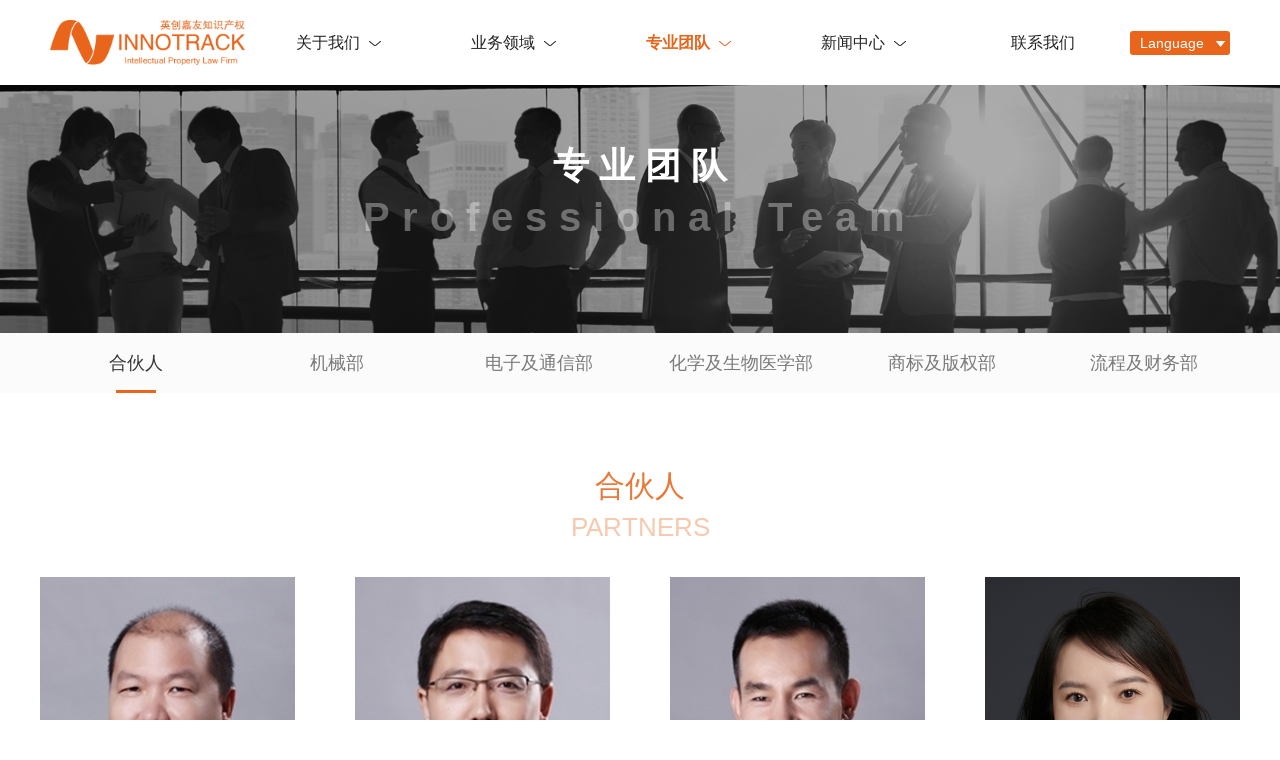

--- FILE ---
content_type: text/html; charset=utf-8
request_url: http://www.innotrack.cn/index-team-index-c-6017444.html
body_size: 630568
content:
<!DOCTYPE html>
<html lang="en">
<head>
    <meta charset="UTF-8">
    <meta name="viewport" content="width=device-width, user-scalable=no, initial-scale=1.0, maximum-scale=1.0, minimum-scale=1.0">
    <title>流程及财务部</title>
    <link rel="stylesheet" href="/static/index/css/animate.min.css">
    <link rel="stylesheet" href="/static/index/css/swiper.min.css">
    <link rel="stylesheet" href="/static/index/css/style.css">
    <script src="/static/index/js/jquery-1.10.2.min.js"></script>
    <script src="/static/index/js/swiper.min.js"></script>
</head>
<body>
<!--main-header start-->
<div class="main-header wow slideInDown">
    <!--header start-->
    <div class="header">
        <a class="logo" href="/">
            <img src="/static/index/images/logo.png">
        </a>
        <div class="header-fr">
            <div class="header-nav">
                <ul class="nav">
                    <li class="">
                        <a href="/index-about-introduce.html">关于我们<!--关于我们--></a>
                        <div class="nav-down">
                            <div class="down-con">
                                                                  <a href="/index-about-introduce.html">公司介绍</a>
                                                                  <a href="/index-about-calendar.html">历史沿革</a>
                                                                  <a href="/index-about-culture.html">事务所文化</a>
                                                                  <a href="/index-about-honor.html">资质及荣誉</a>
                                                            </div>
                        </div>
                        <div class="nav-icon"></div>
                    </li>
                    <li class="">
                        <a href="/index-range-index-c-6017431.html">业务领域<!--业务领域--></a>
                        <div class="nav-down">
                            <div class="down-con">
                                                                  <a href="/index-range-index-c-6017431.html">专利</a>
                                                                  <a href="/index-range-index-c-6017432.html">商标</a>
                                                                  <a href="/index-range-index-c-6017433.html">外观设计</a>
                                                                  <a href="/index-range-index-c-6017434.html">版权</a>
                                                                  <a href="/index-range-index-c-6017435.html">其他</a>
                                                            </div>
                        </div>
                        <div class="nav-icon"></div>
                    </li>

                    <li class="active">
                        <a href="/index-team-index-c-6017428.html">专业团队<!--专业团队--></a>
                        <div class="nav-down">
                            <div class="down-con">
                                                                 <a href="/index-team-index-c-6017428.html">合伙人</a>
                                                                 <a href="/index-team-index-c-6017440.html">机械部</a>
                                                                 <a href="/index-team-index-c-6017441.html">电子及通信部</a>
                                                                 <a href="/index-team-index-c-6017442.html">化学及生物医学部</a>
                                                                 <a href="/index-team-index-c-6017443.html">商标及版权部</a>
                                                                 <a href="/index-team-index-c-6017444.html">流程及财务部</a>
                                                            </div>
                        </div>
                        <div class="nav-icon"></div>
                    </li>

                    <li class="">
                        <a href="/index-article-news-c-6017384.html">新闻中心<!--新闻中心--></a>
                        <div class="nav-down">
                            <div class="down-con">
                                                                  <a href="/index-article-news-c-6017384.html">事务所新闻</a>
                                                                  <a href="/index-article-news-c-6017385.html">行业资讯</a>
                                                                  <a href="/index-article-news-c-6017413.html">文章及案例</a>
                                                                  <a href="/index-article-news-c-6017414.html">涉外知识产权</a>
                                                            </div>
                        </div>
                        <div class="nav-icon"></div>
                    </li>
                    <li class="">
                        <a href="/index-article-contact.html">联系我们<!--联系我们--></a>
                    </li>
                </ul>
            </div>
            <div class="header-lan">
                <div class="lan-a"> Language</div>
                <div class="lan-down">
                    <a href="http://en.innotrack.cn">English</a>
                    <a href="http://jp.innotrack.cn">日本語</a>
                </div>
            </div>
            <div class="mobile-logo">
                <img src="/static/index/images/logo2.png">
            </div>
        </div>
    </div>
    <!--header end-->
    <div class="mNavBtn"><span class="line1"></span><span class="line2"></span><span class="line3"></span></div>
</div>
<!--main-header end-->
<!--inner-banner start-->
<div class="inner-banner">
    <img src="/static/uploads/images/2023-02/202302271540088660.jpg">
    <div class="banner-txt">
        <p class="ch">专 业 团 队</p>
        <p class="en">Professional Team</p>
    </div>
</div>
<!--inner-banner end-->
<!--inner-nav start-->
<div class="inner-nav">
    <div class="w-1200">
        <div thumbsSlider="" class="swiper partner-nav flex-a">
            <div class="swiper-wrapper ">
                                    <div class="swiper-slide ">
                        <a href="javascript:void(0);">合伙人</a>
                    </div>
                                    <div class="swiper-slide ">
                        <a href="javascript:void(0);">机械部</a>
                    </div>
                                    <div class="swiper-slide ">
                        <a href="javascript:void(0);">电子及通信部</a>
                    </div>
                                    <div class="swiper-slide ">
                        <a href="javascript:void(0);">化学及生物医学部</a>
                    </div>
                                    <div class="swiper-slide ">
                        <a href="javascript:void(0);">商标及版权部</a>
                    </div>
                                    <div class="swiper-slide swiper-slide-active">
                        <a href="javascript:void(0);">流程及财务部</a>
                    </div>
                            </div>
        </div>
    </div>
</div>
<!--inner-nav end-->
<!--partner-container start-->
<div class="partner-container">
    <div class="w-1200">
        <div class="swiper partner-list">
            <div class="swiper-wrapper">

                                    <div class="swiper-slide " >
                        <div class="partner-tit">
                            <p class="ch">合伙人</p>
                            <p class="en">PARTNERS</p>
                        </div>
                        <div id="article_ul_list_0">
                            <ul class="partner-ul w33" >
                                                                    <li>
                                        <a href="/index-team-details-doc-12800460.html">
                                            <div class="li-img">
                                                <img src="/static/uploads/images/2023-02/202302211448074110.jpg">
                                            </div>
                                            <div class="li-t">周建秋</div>
                                            <div class="li-c">创始合伙人 / 专利代理师 / 诉讼代理人</div>
                                        </a>
                                    </li>
                                                                    <li>
                                        <a href="/index-team-details-doc-12800458.html">
                                            <div class="li-img">
                                                <img src="/static/uploads/images/2023-02/202302211506478953.jpg">
                                            </div>
                                            <div class="li-t">王浩然</div>
                                            <div class="li-c">创始合伙人 / 总经理 / 专利代理师</div>
                                        </a>
                                    </li>
                                                                    <li>
                                        <a href="/index-team-details-doc-12800459.html">
                                            <div class="li-img">
                                                <img src="/static/uploads/images/2023-02/202302211457031574.jpg">
                                            </div>
                                            <div class="li-t">桑传标</div>
                                            <div class="li-c">执行合伙人 / 专利代理师 / 商标代理人 / 知识产权师 / 律师</div>
                                        </a>
                                    </li>
                                                                    <li>
                                        <a href="/index-team-details-doc-12800457.html">
                                            <div class="li-img">
                                                <img src="/static/uploads/images/2023-04/202304111410381791.jpg">
                                            </div>
                                            <div class="li-t">南毅宁</div>
                                            <div class="li-c">创始合伙人  / 专利代理师 / 商标代理人</div>
                                        </a>
                                    </li>
                                                                    <li>
                                        <a href="/index-team-details-doc-12800456.html">
                                            <div class="li-img">
                                                <img src="/static/uploads/images/2023-02/202302211522049129.jpg">
                                            </div>
                                            <div class="li-t">陈庆超</div>
                                            <div class="li-c">合伙人  / 机械部经理 / 专利代理师  / 诉讼代理人</div>
                                        </a>
                                    </li>
                                                                    <li>
                                        <a href="/index-team-details-doc-12800455.html">
                                            <div class="li-img">
                                                <img src="/static/uploads/images/2024-08/202408141434489771.jpg">
                                            </div>
                                            <div class="li-t">魏嘉熹</div>
                                            <div class="li-c">合伙人 / 电子及通信部经理 / 专利代理师</div>
                                        </a>
                                    </li>
                                                                    <li>
                                        <a href="/index-team-details-doc-12800452.html">
                                            <div class="li-img">
                                                <img src="/static/uploads/images/2023-02/202302211603171291.jpg">
                                            </div>
                                            <div class="li-t">曾尧</div>
                                            <div class="li-c">合伙人 / 电子及通信分部经理 / 专利代理师</div>
                                        </a>
                                    </li>
                                                                    <li>
                                        <a href="/index-team-details-doc-12800453.html">
                                            <div class="li-img">
                                                <img src="/static/uploads/images/2023-02/202302211559097269.jpg">
                                            </div>
                                            <div class="li-t">张岩龙</div>
                                            <div class="li-c">合伙人 / 电子及通信分部经理 / 专利代理师</div>
                                        </a>
                                    </li>
                                                                    <li>
                                        <a href="/index-team-details-doc-12800454.html">
                                            <div class="li-img">
                                                <img src="/static/uploads/images/2023-02/202302211533042947.jpg">
                                            </div>
                                            <div class="li-t">梁志文</div>
                                            <div class="li-c">合伙人 / 专利代理师 / 商标代理人</div>
                                        </a>
                                    </li>
                                                                    <li>
                                        <a href="/index-team-details-doc-12800817.html">
                                            <div class="li-img">
                                                <img src="/static/uploads/images/2024-03/202403061017009375.jpg">
                                            </div>
                                            <div class="li-t">吴国栋</div>
                                            <div class="li-c">合伙人 / 机械分部经理 / 专利代理师</div>
                                        </a>
                                    </li>
                                                                    <li>
                                        <a href="/index-team-details-doc-12800818.html">
                                            <div class="li-img">
                                                <img src="/static/uploads/images/2024-03/202403061032264779.jpg">
                                            </div>
                                            <div class="li-t">董琳</div>
                                            <div class="li-c">合伙人 / 化学及生物医药分部经理 / 专利代理师</div>
                                        </a>
                                    </li>
                                                                    <li>
                                        <a href="/index-team-details-doc-12800819.html">
                                            <div class="li-img">
                                                <img src="/static/uploads/images/2024-03/202403061037324128.jpg">
                                            </div>
                                            <div class="li-t">张小梦</div>
                                            <div class="li-c">合伙人 / 商标及版权部经理 / 商标代理人</div>
                                        </a>
                                    </li>
                                                                    <li>
                                        <a href="/index-team-details-doc-12800820.html">
                                            <div class="li-img">
                                                <img src="/static/uploads/images/2024-03/202403061041531563.jpg">
                                            </div>
                                            <div class="li-t">张晓旭</div>
                                            <div class="li-c">合伙人 / 流程管理部经理 / 专利代理师</div>
                                        </a>
                                    </li>
                                                                    <li>
                                        <a href="/index-team-details-doc-12800821.html">
                                            <div class="li-img">
                                                <img src="/static/uploads/images/2024-03/202403061048381871.jpg">
                                            </div>
                                            <div class="li-t">陈旭</div>
                                            <div class="li-c">合伙人 / 财务部经理</div>
                                        </a>
                                    </li>
                                                            </ul>
                          
                            <!--当团体成员是9个时显示 start-->
                        <!-- <ul class="partner-ul w33">
                        <li>
                            <a href="">
                                <div class="li-img">
                                    <img src="images/h2.png">
                                </div>
                                <div class="li-t">周建秋</div>
                                <div class="li-c">创始合伙人 / 专利代理人 / 诉讼代理人</div>
                            </a>
                        </li>
                        <li>
                            <a href="">
                                <div class="li-img">
                                    <img src="images/h2.png">
                                </div>
                                <div class="li-t">周建秋</div>
                                <div class="li-c">创始合伙人 / 专利代理人 / 诉讼代理人</div>
                            </a>
                        </li>
                        <li>
                            <a href="">
                                <div class="li-img">
                                    <img src="images/h2.png">
                                </div>
                                <div class="li-t">周建秋</div>
                                <div class="li-c">创始合伙人 / 专利代理人 / 诉讼代理人</div>
                            </a>
                        </li>
                    </ul>-->
                           <!--当团体成员是9个时显示 end-->
                            <!--main-pages start-->
                            <div class="main-pages">
                                                                   <a class="pages-a p dis"></a>
                                                                <div class="pages-n">1/1</div>
                                                                    <a class="pages-a n dis"></a>
                                                            </div>
                            <!--main-pages end-->
                        </div>
                    </div>
                                    <div class="swiper-slide " >
                        <div class="partner-tit">
                            <p class="ch">机械部</p>
                            <p class="en">Mechanical Technologies</p>
                        </div>
                        <div id="article_ul_list_1">
                            <ul class="partner-ul w33" >
                                                                    <li>
                                        <a href="/index-team-details-doc-12800587.html">
                                            <div class="li-img">
                                                <img src="/static/uploads/images/2023-02/202302231456257030.jpg">
                                            </div>
                                            <div class="li-t">桑传标</div>
                                            <div class="li-c">执行合伙人 / 专利代理师 / 商标代理人 / 知识产权师 / 律师</div>
                                        </a>
                                    </li>
                                                                    <li>
                                        <a href="/index-team-details-doc-12800798.html">
                                            <div class="li-img">
                                                <img src="/static/uploads/images/2023-04/202304010008112865.jpg">
                                            </div>
                                            <div class="li-t">陈庆超</div>
                                            <div class="li-c">合伙人  / 机械部经理 / 专利代理师  / 诉讼代理人</div>
                                        </a>
                                    </li>
                                                                    <li>
                                        <a href="/index-team-details-doc-12800477.html">
                                            <div class="li-img">
                                                <img src="/static/uploads/images/2023-04/202304061532112385.jpg">
                                            </div>
                                            <div class="li-t">吴国栋</div>
                                            <div class="li-c">机械分部经理 / 专利代理师</div>
                                        </a>
                                    </li>
                                                                    <li>
                                        <a href="/index-team-details-doc-12800476.html">
                                            <div class="li-img">
                                                <img src="/static/uploads/images/2023-02/202302211722466767.jpg">
                                            </div>
                                            <div class="li-t">林婧</div>
                                            <div class="li-c">机械分部经理 / 专利代理师</div>
                                        </a>
                                    </li>
                                                                    <li>
                                        <a href="/index-team-details-doc-12800661.html">
                                            <div class="li-img">
                                                <img src="/static/uploads/images/2023-03/202303081425101785.jpg">
                                            </div>
                                            <div class="li-t">王帅</div>
                                            <div class="li-c">专利代理人</div>
                                        </a>
                                    </li>
                                                                    <li>
                                        <a href="/index-team-details-doc-12800669.html">
                                            <div class="li-img">
                                                <img src="/static/uploads/images/2023-03/202303081530017168.jpg">
                                            </div>
                                            <div class="li-t">王天祎</div>
                                            <div class="li-c">专利工程师</div>
                                        </a>
                                    </li>
                                                                    <li>
                                        <a href="/index-team-details-doc-12800575.html">
                                            <div class="li-img">
                                                <img src="/static/uploads/images/2023-02/202302211734189040.jpg">
                                            </div>
                                            <div class="li-t">杨敏</div>
                                            <div class="li-c">专利代理师</div>
                                        </a>
                                    </li>
                                                                    <li>
                                        <a href="/index-team-details-doc-12800574.html">
                                            <div class="li-img">
                                                <img src="/static/uploads/images/2023-02/202302211729298875.jpg">
                                            </div>
                                            <div class="li-t">张浪</div>
                                            <div class="li-c">专利代理师</div>
                                        </a>
                                    </li>
                                                                    <li>
                                        <a href="/index-team-details-doc-12800683.html">
                                            <div class="li-img">
                                                <img src="/static/uploads/images/2023-03/202303081713459926.jpg">
                                            </div>
                                            <div class="li-t">栗文锋</div>
                                            <div class="li-c">专利工程师</div>
                                        </a>
                                    </li>
                                                                    <li>
                                        <a href="/index-team-details-doc-12800656.html">
                                            <div class="li-img">
                                                <img src="/static/uploads/images/2023-03/202303081354479584.jpg">
                                            </div>
                                            <div class="li-t">邵飞先</div>
                                            <div class="li-c">专利代理师</div>
                                        </a>
                                    </li>
                                                                    <li>
                                        <a href="/index-team-details-doc-12800671.html">
                                            <div class="li-img">
                                                <img src="/static/uploads/images/2023-03/202303081538351495.jpg">
                                            </div>
                                            <div class="li-t">宋成器</div>
                                            <div class="li-c">专利工程师</div>
                                        </a>
                                    </li>
                                                                    <li>
                                        <a href="/index-team-details-doc-12800657.html">
                                            <div class="li-img">
                                                <img src="/static/uploads/images/2023-03/202303081358449987.jpg">
                                            </div>
                                            <div class="li-t">崔莹莹</div>
                                            <div class="li-c">专利代理师</div>
                                        </a>
                                    </li>
                                                                    <li>
                                        <a href="/index-team-details-doc-12800662.html">
                                            <div class="li-img">
                                                <img src="/static/uploads/images/2023-03/202303081449229786.jpg">
                                            </div>
                                            <div class="li-t">余丹丹</div>
                                            <div class="li-c">专利工程师</div>
                                        </a>
                                    </li>
                                                                    <li>
                                        <a href="/index-team-details-doc-12800655.html">
                                            <div class="li-img">
                                                <img src="/static/uploads/images/2023-03/202303081340128511.jpg">
                                            </div>
                                            <div class="li-t">刘彦哲</div>
                                            <div class="li-c">专利代理师</div>
                                        </a>
                                    </li>
                                                                    <li>
                                        <a href="/index-team-details-doc-12800660.html">
                                            <div class="li-img">
                                                <img src="/static/uploads/images/2023-03/202303081417516193.jpg">
                                            </div>
                                            <div class="li-t">李雪薇</div>
                                            <div class="li-c">专利代理师</div>
                                        </a>
                                    </li>
                                                                    <li>
                                        <a href="/index-team-details-doc-12800659.html">
                                            <div class="li-img">
                                                <img src="/static/uploads/images/2023-03/202303081408209854.jpg">
                                            </div>
                                            <div class="li-t">秦晓东</div>
                                            <div class="li-c">专利代理师</div>
                                        </a>
                                    </li>
                                                            </ul>
                          
                            <!--当团体成员是9个时显示 start-->
                        <!-- <ul class="partner-ul w33">
                        <li>
                            <a href="">
                                <div class="li-img">
                                    <img src="images/h2.png">
                                </div>
                                <div class="li-t">周建秋</div>
                                <div class="li-c">创始合伙人 / 专利代理人 / 诉讼代理人</div>
                            </a>
                        </li>
                        <li>
                            <a href="">
                                <div class="li-img">
                                    <img src="images/h2.png">
                                </div>
                                <div class="li-t">周建秋</div>
                                <div class="li-c">创始合伙人 / 专利代理人 / 诉讼代理人</div>
                            </a>
                        </li>
                        <li>
                            <a href="">
                                <div class="li-img">
                                    <img src="images/h2.png">
                                </div>
                                <div class="li-t">周建秋</div>
                                <div class="li-c">创始合伙人 / 专利代理人 / 诉讼代理人</div>
                            </a>
                        </li>
                    </ul>-->
                           <!--当团体成员是9个时显示 end-->
                            <!--main-pages start-->
                            <div class="main-pages">
                                                                   <a class="pages-a p dis"></a>
                                                                <div class="pages-n">1/2</div>
                                                                    <a class="pages-a n" href="javascript:void(0);"
                                       data-id="article_ul_list_1"
                                       data-url="/index-team-getlist.html?c=6017440&amp;page=2&amp;pgae_ul_id=article_ul_list_1"
                                       onclick="getPageList(this)"></a>
                                                            </div>
                            <!--main-pages end-->
                        </div>
                    </div>
                                    <div class="swiper-slide " >
                        <div class="partner-tit">
                            <p class="ch">电子及通信部</p>
                            <p class="en">Electrical &amp; Computer Technologies</p>
                        </div>
                        <div id="article_ul_list_2">
                            <ul class="partner-ul w33" >
                                                                    <li>
                                        <a href="/index-team-details-doc-12800581.html">
                                            <div class="li-img">
                                                <img src="/static/uploads/images/2023-04/202304111403228500.jpg">
                                            </div>
                                            <div class="li-t">南毅宁</div>
                                            <div class="li-c">创始合伙人  / 专利代理师 / 商标代理人</div>
                                        </a>
                                    </li>
                                                                    <li>
                                        <a href="/index-team-details-doc-12800582.html">
                                            <div class="li-img">
                                                <img src="/static/uploads/images/2024-08/202408141436332386.jpg">
                                            </div>
                                            <div class="li-t">魏嘉熹</div>
                                            <div class="li-c">合伙人 / 电子及通信部经理 / 专利代理师</div>
                                        </a>
                                    </li>
                                                                    <li>
                                        <a href="/index-team-details-doc-12800585.html">
                                            <div class="li-img">
                                                <img src="/static/uploads/images/2023-02/202302231448204794.jpg">
                                            </div>
                                            <div class="li-t">曾尧</div>
                                            <div class="li-c">合伙人 / 电子及通信分部经理 / 专利代理师</div>
                                        </a>
                                    </li>
                                                                    <li>
                                        <a href="/index-team-details-doc-12800584.html">
                                            <div class="li-img">
                                                <img src="/static/uploads/images/2023-02/202302231446241560.jpg">
                                            </div>
                                            <div class="li-t">张岩龙</div>
                                            <div class="li-c">合伙人 / 电子及通信分部经理 / 专利代理师</div>
                                        </a>
                                    </li>
                                                                    <li>
                                        <a href="/index-team-details-doc-12800576.html">
                                            <div class="li-img">
                                                <img src="/static/uploads/images/2023-02/202302211739511604.jpg">
                                            </div>
                                            <div class="li-t">曹寒梅</div>
                                            <div class="li-c">专利代理师</div>
                                        </a>
                                    </li>
                                                                    <li>
                                        <a href="/index-team-details-doc-12800691.html">
                                            <div class="li-img">
                                                <img src="/static/uploads/images/2023-03/202303090803028707.jpg">
                                            </div>
                                            <div class="li-t">卢夏子</div>
                                            <div class="li-c">专利代理师</div>
                                        </a>
                                    </li>
                                                                    <li>
                                        <a href="/index-team-details-doc-12800686.html">
                                            <div class="li-img">
                                                <img src="/static/uploads/images/2023-03/202303301906101458.jpg">
                                            </div>
                                            <div class="li-t">张丽</div>
                                            <div class="li-c">专利代理师</div>
                                        </a>
                                    </li>
                                                                    <li>
                                        <a href="/index-team-details-doc-12800578.html">
                                            <div class="li-img">
                                                <img src="/static/uploads/images/2023-02/202302231356226392.jpg">
                                            </div>
                                            <div class="li-t">贺晓蕾</div>
                                            <div class="li-c">专利代理师</div>
                                        </a>
                                    </li>
                                                                    <li>
                                        <a href="/index-team-details-doc-12800579.html">
                                            <div class="li-img">
                                                <img src="/static/uploads/images/2023-02/202302231401264925.jpg">
                                            </div>
                                            <div class="li-t">王欣</div>
                                            <div class="li-c">专利工程师</div>
                                        </a>
                                    </li>
                                                                    <li>
                                        <a href="/index-team-details-doc-12800709.html">
                                            <div class="li-img">
                                                <img src="/static/uploads/images/2023-03/202303090850331983.jpg">
                                            </div>
                                            <div class="li-t">代凤霞</div>
                                            <div class="li-c">专利代理师</div>
                                        </a>
                                    </li>
                                                                    <li>
                                        <a href="/index-team-details-doc-12800690.html">
                                            <div class="li-img">
                                                <img src="/static/uploads/images/2023-03/202303090801244753.jpg">
                                            </div>
                                            <div class="li-t">王波</div>
                                            <div class="li-c">专利代理师</div>
                                        </a>
                                    </li>
                                                                    <li>
                                        <a href="/index-team-details-doc-12800687.html">
                                            <div class="li-img">
                                                <img src="/static/uploads/images/2023-03/202303090754274049.jpg">
                                            </div>
                                            <div class="li-t">王海霞</div>
                                            <div class="li-c">专利工程师</div>
                                        </a>
                                    </li>
                                                                    <li>
                                        <a href="/index-team-details-doc-12800705.html">
                                            <div class="li-img">
                                                <img src="/static/uploads/images/2023-03/202303090843312649.jpg">
                                            </div>
                                            <div class="li-t">郑国敏</div>
                                            <div class="li-c">专利工程师</div>
                                        </a>
                                    </li>
                                                                    <li>
                                        <a href="/index-team-details-doc-12800701.html">
                                            <div class="li-img">
                                                <img src="/static/uploads/images/2023-03/202303090834201356.jpg">
                                            </div>
                                            <div class="li-t">温仕玲</div>
                                            <div class="li-c">专利代理师</div>
                                        </a>
                                    </li>
                                                                    <li>
                                        <a href="/index-team-details-doc-12800695.html">
                                            <div class="li-img">
                                                <img src="/static/uploads/images/2023-03/202303090821422875.jpg">
                                            </div>
                                            <div class="li-t">吴保成</div>
                                            <div class="li-c">专利工程师</div>
                                        </a>
                                    </li>
                                                                    <li>
                                        <a href="/index-team-details-doc-12800689.html">
                                            <div class="li-img">
                                                <img src="/static/uploads/images/2023-03/202303090759077648.jpg">
                                            </div>
                                            <div class="li-t">谭立</div>
                                            <div class="li-c">专利工程师</div>
                                        </a>
                                    </li>
                                                            </ul>
                          
                            <!--当团体成员是9个时显示 start-->
                        <!-- <ul class="partner-ul w33">
                        <li>
                            <a href="">
                                <div class="li-img">
                                    <img src="images/h2.png">
                                </div>
                                <div class="li-t">周建秋</div>
                                <div class="li-c">创始合伙人 / 专利代理人 / 诉讼代理人</div>
                            </a>
                        </li>
                        <li>
                            <a href="">
                                <div class="li-img">
                                    <img src="images/h2.png">
                                </div>
                                <div class="li-t">周建秋</div>
                                <div class="li-c">创始合伙人 / 专利代理人 / 诉讼代理人</div>
                            </a>
                        </li>
                        <li>
                            <a href="">
                                <div class="li-img">
                                    <img src="images/h2.png">
                                </div>
                                <div class="li-t">周建秋</div>
                                <div class="li-c">创始合伙人 / 专利代理人 / 诉讼代理人</div>
                            </a>
                        </li>
                    </ul>-->
                           <!--当团体成员是9个时显示 end-->
                            <!--main-pages start-->
                            <div class="main-pages">
                                                                   <a class="pages-a p dis"></a>
                                                                <div class="pages-n">1/3</div>
                                                                    <a class="pages-a n" href="javascript:void(0);"
                                       data-id="article_ul_list_2"
                                       data-url="/index-team-getlist.html?c=6017441&amp;page=2&amp;pgae_ul_id=article_ul_list_2"
                                       onclick="getPageList(this)"></a>
                                                            </div>
                            <!--main-pages end-->
                        </div>
                    </div>
                                    <div class="swiper-slide " >
                        <div class="partner-tit">
                            <p class="ch">化学及生物医学部</p>
                            <p class="en">Chemical Technologies &amp; Biotechnologies</p>
                        </div>
                        <div id="article_ul_list_3">
                            <ul class="partner-ul w33" >
                                                                    <li>
                                        <a href="/index-team-details-doc-12800591.html">
                                            <div class="li-img">
                                                <img src="/static/uploads/images/2023-02/202302231530377805.jpg">
                                            </div>
                                            <div class="li-t">周建秋</div>
                                            <div class="li-c">创始合伙人 / 专利代理师 / 诉讼代理人</div>
                                        </a>
                                    </li>
                                                                    <li>
                                        <a href="/index-team-details-doc-12800592.html">
                                            <div class="li-img">
                                                <img src="/static/uploads/images/2023-02/202302231534011613.jpg">
                                            </div>
                                            <div class="li-t">王浩然</div>
                                            <div class="li-c">创始合伙人 / 总经理 / 专利代理师</div>
                                        </a>
                                    </li>
                                                                    <li>
                                        <a href="/index-team-details-doc-12800589.html">
                                            <div class="li-img">
                                                <img src="/static/uploads/images/2023-02/202302231509034879.jpg">
                                            </div>
                                            <div class="li-t">董琳</div>
                                            <div class="li-c">合伙人 / 化学及生物医药分部经理 / 专利代理师</div>
                                        </a>
                                    </li>
                                                                    <li>
                                        <a href="/index-team-details-doc-12800588.html">
                                            <div class="li-img">
                                                <img src="/static/uploads/images/2023-02/202302231501129545.jpg">
                                            </div>
                                            <div class="li-t">苏瑞</div>
                                            <div class="li-c">专利代理师</div>
                                        </a>
                                    </li>
                                                                    <li>
                                        <a href="/index-team-details-doc-12800724.html">
                                            <div class="li-img">
                                                <img src="/static/uploads/images/2023-03/202303091126204244.jpg">
                                            </div>
                                            <div class="li-t">王博</div>
                                            <div class="li-c">专利工程师</div>
                                        </a>
                                    </li>
                                                                    <li>
                                        <a href="/index-team-details-doc-12800590.html">
                                            <div class="li-img">
                                                <img src="/static/uploads/images/2023-02/202302231527162982.jpg">
                                            </div>
                                            <div class="li-t">程宇晴</div>
                                            <div class="li-c">专利工程师</div>
                                        </a>
                                    </li>
                                                                    <li>
                                        <a href="/index-team-details-doc-12800727.html">
                                            <div class="li-img">
                                                <img src="/static/uploads/images/2023-03/202303091133168114.jpg">
                                            </div>
                                            <div class="li-t">肖宇迪</div>
                                            <div class="li-c">专利工程师</div>
                                        </a>
                                    </li>
                                                                    <li>
                                        <a href="/index-team-details-doc-12800725.html">
                                            <div class="li-img">
                                                <img src="/static/uploads/images/2023-03/202303091128421729.jpg">
                                            </div>
                                            <div class="li-t">黄丽莉</div>
                                            <div class="li-c">专利工程师</div>
                                        </a>
                                    </li>
                                                                    <li>
                                        <a href="/index-team-details-doc-12800733.html">
                                            <div class="li-img">
                                                <img src="/static/uploads/images/2023-03/202303091146034710.jpg">
                                            </div>
                                            <div class="li-t">李冉</div>
                                            <div class="li-c">专利工程师</div>
                                        </a>
                                    </li>
                                                                    <li>
                                        <a href="/index-team-details-doc-12800732.html">
                                            <div class="li-img">
                                                <img src="/static/uploads/images/2023-03/202303091144072706.jpg">
                                            </div>
                                            <div class="li-t">胡敏娜</div>
                                            <div class="li-c">专利工程师</div>
                                        </a>
                                    </li>
                                                                    <li>
                                        <a href="/index-team-details-doc-12800729.html">
                                            <div class="li-img">
                                                <img src="/static/uploads/images/2023-03/202303091137138912.jpg">
                                            </div>
                                            <div class="li-t">宋卤哲</div>
                                            <div class="li-c">专利工程师</div>
                                        </a>
                                    </li>
                                                                    <li>
                                        <a href="/index-team-details-doc-12800728.html">
                                            <div class="li-img">
                                                <img src="/static/uploads/images/2023-03/202303091135183082.jpg">
                                            </div>
                                            <div class="li-t">王华玉</div>
                                            <div class="li-c">专利工程师</div>
                                        </a>
                                    </li>
                                                            </ul>
                          
                            <!--当团体成员是9个时显示 start-->
                        <!-- <ul class="partner-ul w33">
                        <li>
                            <a href="">
                                <div class="li-img">
                                    <img src="images/h2.png">
                                </div>
                                <div class="li-t">周建秋</div>
                                <div class="li-c">创始合伙人 / 专利代理人 / 诉讼代理人</div>
                            </a>
                        </li>
                        <li>
                            <a href="">
                                <div class="li-img">
                                    <img src="images/h2.png">
                                </div>
                                <div class="li-t">周建秋</div>
                                <div class="li-c">创始合伙人 / 专利代理人 / 诉讼代理人</div>
                            </a>
                        </li>
                        <li>
                            <a href="">
                                <div class="li-img">
                                    <img src="images/h2.png">
                                </div>
                                <div class="li-t">周建秋</div>
                                <div class="li-c">创始合伙人 / 专利代理人 / 诉讼代理人</div>
                            </a>
                        </li>
                    </ul>-->
                           <!--当团体成员是9个时显示 end-->
                            <!--main-pages start-->
                            <div class="main-pages">
                                                                   <a class="pages-a p dis"></a>
                                                                <div class="pages-n">1/1</div>
                                                                    <a class="pages-a n dis"></a>
                                                            </div>
                            <!--main-pages end-->
                        </div>
                    </div>
                                    <div class="swiper-slide " >
                        <div class="partner-tit">
                            <p class="ch">商标及版权部</p>
                            <p class="en">TRADEMARK AND COPYRIGHT</p>
                        </div>
                        <div id="article_ul_list_4">
                            <ul class="partner-ul w33" >
                                                                    <li>
                                        <a href="/index-team-details-doc-12800595.html">
                                            <div class="li-img">
                                                <img src="/static/uploads/images/2023-02/202302231549484279.jpg">
                                            </div>
                                            <div class="li-t">桑传标</div>
                                            <div class="li-c">执行合伙人 / 专利代理人 / 商标代理人</div>
                                        </a>
                                    </li>
                                                                    <li>
                                        <a href="/index-team-details-doc-12800593.html">
                                            <div class="li-img">
                                                <img src="/static/uploads/images/2023-02/202302231539014166.jpg">
                                            </div>
                                            <div class="li-t">张小梦</div>
                                            <div class="li-c">合伙人 / 商标及版权部经理 / 商标代理人</div>
                                        </a>
                                    </li>
                                                                    <li>
                                        <a href="/index-team-details-doc-12800734.html">
                                            <div class="li-img">
                                                <img src="/static/uploads/images/2023-03/202303091152101104.jpg">
                                            </div>
                                            <div class="li-t">张思雨</div>
                                            <div class="li-c">商标代理人</div>
                                        </a>
                                    </li>
                                                                    <li>
                                        <a href="/index-team-details-doc-12800741.html">
                                            <div class="li-img">
                                                <img src="/static/uploads/images/2023-03/202303301543408081.jpg">
                                            </div>
                                            <div class="li-t">李雅楠</div>
                                            <div class="li-c">商标代理人</div>
                                        </a>
                                    </li>
                                                                    <li>
                                        <a href="/index-team-details-doc-12800742.html">
                                            <div class="li-img">
                                                <img src="/static/uploads/images/2023-03/202303091622586803.jpg">
                                            </div>
                                            <div class="li-t">武丹</div>
                                            <div class="li-c">商标代理人 / 流程专员</div>
                                        </a>
                                    </li>
                                                                    <li>
                                        <a href="/index-team-details-doc-12800738.html">
                                            <div class="li-img">
                                                <img src="/static/uploads/images/2023-03/202303091201323575.jpg">
                                            </div>
                                            <div class="li-t">巫慧玲</div>
                                            <div class="li-c">商标代理人</div>
                                        </a>
                                    </li>
                                                                    <li>
                                        <a href="/index-team-details-doc-12800737.html">
                                            <div class="li-img">
                                                <img src="/static/uploads/images/2023-03/202303091159081541.jpg">
                                            </div>
                                            <div class="li-t">石桫钰</div>
                                            <div class="li-c">商标代理人</div>
                                        </a>
                                    </li>
                                                                    <li>
                                        <a href="/index-team-details-doc-12800736.html">
                                            <div class="li-img">
                                                <img src="/static/uploads/images/2023-03/202303091157232564.jpg">
                                            </div>
                                            <div class="li-t">郭宇婷</div>
                                            <div class="li-c">流程管理部副经理 / 版权代理专员</div>
                                        </a>
                                    </li>
                                                                    <li>
                                        <a href="/index-team-details-doc-12800735.html">
                                            <div class="li-img">
                                                <img src="/static/uploads/images/2023-03/202303091155287277.jpg">
                                            </div>
                                            <div class="li-t">张晓旭</div>
                                            <div class="li-c">流程管理部经理 / 专利代理师 / 版权代理专员</div>
                                        </a>
                                    </li>
                                                            </ul>
                          
                            <!--当团体成员是9个时显示 start-->
                        <!-- <ul class="partner-ul w33">
                        <li>
                            <a href="">
                                <div class="li-img">
                                    <img src="images/h2.png">
                                </div>
                                <div class="li-t">周建秋</div>
                                <div class="li-c">创始合伙人 / 专利代理人 / 诉讼代理人</div>
                            </a>
                        </li>
                        <li>
                            <a href="">
                                <div class="li-img">
                                    <img src="images/h2.png">
                                </div>
                                <div class="li-t">周建秋</div>
                                <div class="li-c">创始合伙人 / 专利代理人 / 诉讼代理人</div>
                            </a>
                        </li>
                        <li>
                            <a href="">
                                <div class="li-img">
                                    <img src="images/h2.png">
                                </div>
                                <div class="li-t">周建秋</div>
                                <div class="li-c">创始合伙人 / 专利代理人 / 诉讼代理人</div>
                            </a>
                        </li>
                    </ul>-->
                           <!--当团体成员是9个时显示 end-->
                            <!--main-pages start-->
                            <div class="main-pages">
                                                                   <a class="pages-a p dis"></a>
                                                                <div class="pages-n">1/1</div>
                                                                    <a class="pages-a n dis"></a>
                                                            </div>
                            <!--main-pages end-->
                        </div>
                    </div>
                                    <div class="swiper-slide swiper-slide-active" >
                        <div class="partner-tit">
                            <p class="ch">流程及财务部</p>
                            <p class="en">PARALEGAL AND ACCOUNTING</p>
                        </div>
                        <div id="article_ul_list_5">
                            <ul class="partner-ul w33" >
                                                                    <li>
                                        <a href="/index-team-details-doc-12800597.html">
                                            <div class="li-img">
                                                <img src="/static/uploads/images/2023-02/202302231602354549.jpg">
                                            </div>
                                            <div class="li-t">张晓旭</div>
                                            <div class="li-c">合伙人 / 流程管理部经理 / 专利代理师 / 版权代理专员</div>
                                        </a>
                                    </li>
                                                                    <li>
                                        <a href="/index-team-details-doc-12800598.html">
                                            <div class="li-img">
                                                <img src="/static/uploads/images/2023-02/202302231608218680.jpg">
                                            </div>
                                            <div class="li-t">郭宇婷</div>
                                            <div class="li-c">流程管理部副经理 / 版权代理专员</div>
                                        </a>
                                    </li>
                                                                    <li>
                                        <a href="/index-team-details-doc-12800749.html">
                                            <div class="li-img">
                                                <img src="/static/uploads/images/2023-03/202303091649007156.jpg">
                                            </div>
                                            <div class="li-t">武丹</div>
                                            <div class="li-c">商标代理人 / 流程专员</div>
                                        </a>
                                    </li>
                                                                    <li>
                                        <a href="/index-team-details-doc-12800744.html">
                                            <div class="li-img">
                                                <img src="/static/uploads/images/2023-03/202303091632262053.jpg">
                                            </div>
                                            <div class="li-t">季晓丹</div>
                                            <div class="li-c">流程专员</div>
                                        </a>
                                    </li>
                                                                    <li>
                                        <a href="/index-team-details-doc-12800751.html">
                                            <div class="li-img">
                                                <img src="/static/uploads/images/2023-03/202303091704052690.jpg">
                                            </div>
                                            <div class="li-t">陈旭</div>
                                            <div class="li-c">合伙人 / 财务部经理</div>
                                        </a>
                                    </li>
                                                                    <li>
                                        <a href="/index-team-details-doc-12800756.html">
                                            <div class="li-img">
                                                <img src="/static/uploads/images/2023-03/202303091748245184.jpg">
                                            </div>
                                            <div class="li-t">王佳敏</div>
                                            <div class="li-c">流程专员</div>
                                        </a>
                                    </li>
                                                                    <li>
                                        <a href="/index-team-details-doc-12800755.html">
                                            <div class="li-img">
                                                <img src="/static/uploads/images/2023-03/202303091746027665.jpg">
                                            </div>
                                            <div class="li-t">苏晶</div>
                                            <div class="li-c">知识产权顾问</div>
                                        </a>
                                    </li>
                                                                    <li>
                                        <a href="/index-team-details-doc-12800752.html">
                                            <div class="li-img">
                                                <img src="/static/uploads/images/2023-03/202303091706238279.jpg">
                                            </div>
                                            <div class="li-t">刘瓒</div>
                                            <div class="li-c">财务部会计</div>
                                        </a>
                                    </li>
                                                                    <li>
                                        <a href="/index-team-details-doc-12800750.html">
                                            <div class="li-img">
                                                <img src="/static/uploads/images/2023-03/202303091655545018.jpg">
                                            </div>
                                            <div class="li-t">赵晓辉</div>
                                            <div class="li-c">流程专员</div>
                                        </a>
                                    </li>
                                                                    <li>
                                        <a href="/index-team-details-doc-12800748.html">
                                            <div class="li-img">
                                                <img src="/static/uploads/images/2023-03/202303091646242598.jpg">
                                            </div>
                                            <div class="li-t">孙文杰</div>
                                            <div class="li-c">流程专员</div>
                                        </a>
                                    </li>
                                                                    <li>
                                        <a href="/index-team-details-doc-12800746.html">
                                            <div class="li-img">
                                                <img src="/static/uploads/images/2023-03/202303091641471723.jpg">
                                            </div>
                                            <div class="li-t">李星</div>
                                            <div class="li-c">流程专员</div>
                                        </a>
                                    </li>
                                                            </ul>
                          
                            <!--当团体成员是9个时显示 start-->
                        <!-- <ul class="partner-ul w33">
                        <li>
                            <a href="">
                                <div class="li-img">
                                    <img src="images/h2.png">
                                </div>
                                <div class="li-t">周建秋</div>
                                <div class="li-c">创始合伙人 / 专利代理人 / 诉讼代理人</div>
                            </a>
                        </li>
                        <li>
                            <a href="">
                                <div class="li-img">
                                    <img src="images/h2.png">
                                </div>
                                <div class="li-t">周建秋</div>
                                <div class="li-c">创始合伙人 / 专利代理人 / 诉讼代理人</div>
                            </a>
                        </li>
                        <li>
                            <a href="">
                                <div class="li-img">
                                    <img src="images/h2.png">
                                </div>
                                <div class="li-t">周建秋</div>
                                <div class="li-c">创始合伙人 / 专利代理人 / 诉讼代理人</div>
                            </a>
                        </li>
                    </ul>-->
                           <!--当团体成员是9个时显示 end-->
                            <!--main-pages start-->
                            <div class="main-pages">
                                                                   <a class="pages-a p dis"></a>
                                                                <div class="pages-n">1/1</div>
                                                                    <a class="pages-a n dis"></a>
                                                            </div>
                            <!--main-pages end-->
                        </div>
                    </div>
                            </div>

        </div>
    </div>
        <div class="swiper-pagination" id="hotarea"></div>

</div>
<!--partner-container end-->
<script>
    function getPageList(that) {
        var id=$(that).attr('data-id');
        var url=$(that).attr('data-url');
        $.get(url,{},function(data){
           $('#'+id).html(data);
        });
    }
    var swiper1 = new Swiper(".partner-nav", {
        spaceBetween: 10,
        slidesPerView: 6,
        freeMode: true,
        watchSlidesProgress: true,
    });
    var swiper2 = new Swiper(".partner-list", {
        spaceBetween: 10,
        pagination: {
            el: ".swiper-pagination",
            clickable: true,
        },
        thumbs: {
            swiper: swiper1,
        },
    });
</script>
<!--index-bottom start-->
<div class="index-bottom" style="background: url([data-uri]
AQEBAQEBAQEBAQEBAQEBAQEBAQEBAQEBAQEBAQEBAQH/2wBDAQEBAQEBAQEBAQEBAQEBAQEBAQEB
AQEBAQEBAQEBAQEBAQEBAQEBAQEBAQEBAQEBAQEBAQEBAQEBAQEBAQEBAQH/wAARCAGxB4ADAREA
AhEBAxEB/8QAHgAAAQUBAQEBAQAAAAAAAAAABAECAwUGBwAICQr/xABhEAACAgEDAgQEAwUEBgYD
Ah8BAgMRBAUSIQAxBhMiQQcUUWEycYEVI5GhsTNCwfAIFiRSctE0YnOy4fEXJTVDdIKzU3WDkrTC
JmOiNkTDxBgnVISTtdJGV2R2haOkpeL/xAAbAQADAQEBAQEAAAAAAAAAAAAAAQIDBAUGB//EAEER
AAECBQIFAwQCAgIBAwMACwERIQACMUFRYXEDgZGh8BKxwQQT0eEi8RQyBUJSYnKCBiOywhUzkqLS
JEPiUzT/2gAMAwEAAhEDEQA/AP4efHShdUhEQb5hIndlI9LEFLBIvjnji747ddiyuAy3DbVYa0CP
pHMVdEWoXuwf3cxptJxXeDDklWNS+LGyqCKvc4IPH5HnuSfpw/UMsSVVVoyJt0R1MQHepAAa7vXQ
3RSsWUy4sEM2U5CeUWd2ZdwZ052rXYggEH2IHF9P1BFUJYI4NMhBXu6QvS5CEDNiKpfq9lCmBM+f
CfHmVDvOTjpkNwAbXcoFX35uvoO3UkymhQ8wDkFPKPDQixIwUJGCBpi6FUFMPmrv0eN1BDQZUbgB
qJuRbNWPb737/fqfUX1rkoErr0XRYEJIIBqSpcOcFEZ8+8avwr4gwsHGzNM1HHjTz3kyIMhBYBCM
rRzEgUWDHgA3Xt0KQyliyFvKJasJCSwUFFUBbg87k1Bq0UGoPDlZc+ZEFjgZIgFBA2rGgh9N1YYR
2BVUfyJF13GSqq3SqtaGi2NGJPIAIqq7BiqYMU2marHoWozZy465mOzNGMcspYSM3plTdSqUjDpd
3T8dz0eo2JtXKITc6p2aJtRUu9VVCqJypl4l1/UcDXJjn4sDYiLEIXx5SnEgLMzAoWHrsGqske3S
JRVK3VSg6ucfmKAWjZYFNwt2ZGINIrZflZMfGlbPx1rarRbnMo5oEgIRQJs1fA/LpGYOiCyVNQPe
+uIfpKhyXJKJV3Q7ulcRatn6WMUQnPSQrEUHpm9Fjnb+69/e+eOffo9UrstEr8ITqlL0g9JKKSTv
TUNth7xX6ZPpuLFNI6TOAG8tkiBBIsK67nUgN35AajyBzTBCU2Ljt/T1xFJRXT3izxNZ02H95JBl
O68hpdiggkekDe3P3HQSMI2b59+tWhxHk+Jsdi0mNjTtM6rGiMyUAp9ITkn0sxPFEXQ6R0CNfL1Y
QfrtFTl+Is1p/Pxo/I9dBJFJ2KLLgAWASQK54ofTo9/Pf81SCKv9rakIZMWOeX5afKbLljC7C0pV
E8wAsedqABuOAPpfRb8ee/OCJpc7UnxBhy5TvimbzzBJNcRlBsSFb5ayefr+fSrbO3MK/lIIiXIm
y3aGadRGiq1MxKllBC39SAxogdj+QDgiwxYMeRPNnz8XHVANsf7wuyo29toC0QVFEEg/kOep9ILk
PuU+IYDpelWiOLWFGcZQZGgiDCHyowooOh9LF/wnbz6bNA3x1QCMImYB70pdDqg30vDvG8yz60kq
A1Jhae3rNld2DBIe3/Ht/T6DkRLFA23nWIH+zI996oi51TKLGMcAVXvd/wAuiNIev4R/n36IIVeX
ruQQR9QCKNfbnn8+qAVhXsn5hEkHSjVXXSN3oek5+oCWaKeXHx4RCD5TFd+8SBh9x6BYv6X00lLg
M6glMUf3L+xfxv7+Isn8JZMmVIhlyBCY1KF3NN5iBUQ/RVJA9vSOkZEwXZrr7qrB+8BcNoltuuL0
iKDw3podsbKkkbJjeRWemeLhkCqCGHJY1Ve/t1MSDMWKBhZy7mzFMCsRaz4WCtp74saCPNyYsNfJ
VtyyB1RmkHa2Js9zz9eehE5vDcIFNS+mpN+T0asQahpcGJjS5HlxqJcmbFjRB+AxFjYHFWEr7XyO
rACUJJCjT+64NA8VFzoeOkyYhGIFDLI2/aKUqVBYmzy3b9Pr0vSgDFSRoi2S/XdLqtCsb7w7poEG
oJQBmzsh+QCEjV32p9aBAIHHAH06JgAW5+bJr2gKodHCfPPFREGboEEmoQnKHpdTsMS2rMpDAtZF
UO3B79q6mJ/k1i4VkJ6rrTLNGz0/HjTFLlWBqdIwxF7QGAND9arv36IAJgbpqQUbNatRIm06Jgsv
ADUrQLVBtzAuSaPcAWT3qu3SoqFVKvTqBinKLioMUaHVVYlA2cjGj/7oYIL4+5Hv7/bjqg5GpGkK
YkA59gVQ38qjxXSY7ytneaQjoqttPIrei2p47g8+xvt3u0cIEcXpdxypkVLQg9UIU23pne4sCsV4
tdybEZFa1AFDsD78ckk/n79UJlLahCUcItib5y0CAVTkGuAz59onwYklkfIk9K4zFApNDdJ+73Ae
20v3o1+fU5IMygI6GtU0aodleBBYAOCG9w2rQQceE6hjGFlQfKOgCqZA26RWN2U9+T/H25amhcgK
BQsStiHoxpuwQKs7UVVpTqo6wVlY8WMih/XGX82QFaFbQzjbfAvdYuhz0i7uC4whupcuwFyiXhpl
9/gUF21jijk5/ibEmha1+biEYa7EaLLuAqxtNjqwNiVKnX8wkCIlvSp0pyuuUvTvEESMiBiSFlug
LATi1sEcWDY/r04AEYgKVoLYJ/NdYFTHO2csN8BSIFSDe5k2u1cDlzubkCrPPPQl/PP1iBA4ICVw
nf8AFbvA2Pp0eNpOdCrgCSTIePaP3ce5IbBBPc0LoUe4+8kuAheroABdbEeWQ9IJtlhr3BDPySGz
6LiZs+HmjzIsrHhLRZkAA5dLf3sh9zFrB4Y9+siTcmq84Jiga62/W5KnJekSahiZ0sGxcmN13K6y
P5iSBkZLAIVla1NEkj6VXVAMSzHseRNmYIqrFAnkQD78qE0MStKJcqcq5WTEwkVoxsAMgtW2ESm7
PNsFYm+KomntQltFLUVsqjXsEy6prT2rzggziEywSyAyLEsgV2QEBnAPJauAar7/AGNJSTVAGYK6
4VUOeSZEvU6nttpT3j2RqeFCitLmQosIRnDTAhFXn0oqndXJABF9r6DMyKVDMop/2PyD+4fnSMbn
eNtJyZ8CKCWSR2zI8mQqoVI444pGbbbcFhfB/U9AmvgAPRblA6UoIRtv8Hzd7IbHO8e6A8MK/wC1
zPFOJgUiXapjsKvMv1ZiOOdxPF9L0rdTUoFJ1UkKGtQlIcWsGuY2sKMjEV5IXZTKkhUNECANhUMR
QHHfsOwPHQlwC5Ye1jdnZw6OR/K+8Z/MxNXxct9Qxnheaa8XFgSQqI43IkcsNvb92O1kcg1YupUo
Ot3UpuE1DdM51UITehuKoLdcwmo6nrAwclVnxI8uNWDxpHI8oaJOWBCixa2x+l1z00oDYBkY/nIH
PaFm1Ula1WiD5G0HaVheIszTkm1PUIIkyULY0ePDI0hU7WF8KARGGH4vc9u/TYsQqZTUP3RkxDBm
yX575pkQa/hqPMgjx59UzGhFbotxhRWU8H8R5F8Hj+AB6TAGgatB0f2IfJIikmZzsSF93rVRyaAM
LwLpeFrWOFMuXC+DkOfNnJA8uWKjz3oEgn6c9ukUQFSagK6sahlomq5KhuLIwV2G1edgjqI1uFoW
mQ5WWy4mMGZlMSyL5hjgEYAdGHYPJv4HFiz0MWuaUZEL0BRmcgK7xQVHr5r+NhBSRTec0apFDCiR
zQvGpHHkKQ/Y8hvV37/bjoQMF/iUNuVbFFoqrlnFhEJTAzM6s7RybXPBYlebNc8ccX1M4QCt6lcX
5e8EYfS/KlQLJib1gkzdwZlWIzHMyDG9H3W1IPtxQodRBFzi44QQY6wRwsYDlSCWW0O+k8tSqE7l
L2Ow4NHoghpLEllZlWOOTum7y3RmFgki9wC129IAH16R6NXGqU3pBHFvGqPBBp2M7mQQ52poCRRZ
RNKB783QP6fmOghVBpBHMXJ79iS3bjgE0P59TMAACl0bD0su8EKG3A37A2fzB5/z/wCHS9LkMSHF
KYJYqnu5pDU5NE5QgCfW/wCX8P8Az6kgBiEOPwf5dGHSAEihiSQDy1rgD2/l/wA+p88pGgKoC5qT
i450prBmjMF1LT2ZiqjOxQTtLCjKCwIBHB4JP266Iyj6kefAZ5j8wqRQYsYd1QjZzI4pbtbdnYn6
knohI+jeHaoRIzer6nFltFHimTZirGIpFobwFCHgexQnj2+vfogQNpSOlY7xR4uMysAwiX7HlUJ/
mSfz/j0Q4JlyNtmNQ1gGxdg7Q24/Xnn+nSQVQa+/v5RKVnJVMqE0CVRqhXU2jmGE05ychImQJbTF
GYgsSxBVAAfb619QenCTK3VqYqfxpF0MdZUiMzPE8wVxGQWRTHK226NA7l3UO1g+w6PPM84UDalk
y47+fF5krTZOPjgx2Aiyyq0rlf7wKx8rYBuyRVEgi1y8kZORpcKyQiTDyJZHEZohVWEnzEbiIMAA
WDP2uugBTu0Hn9/k/ERzT4HnRY0GckOwyZLTO9q3O94CQLKyMaI7GqP2v016LQBBvcVUXULdKwwU
zelteUUGvahp7xzYq5kExlx5i5i3kiaPyvKgNqKUB2YX7luDfQgVwQFp0vUvYC9YRJs7UcF82FKn
BF45hHp+RL6VgkMzwq7o0bbFdwCQrUORuI7AA+/UEBTgFr7RQ11927RcYOkiON1zsTLDhjLj+Um/
1RoQQqlk93U8kHjn2sggnCz5NJbG02LFkTNmmfJVp0qUNkASIhgG/cHZvUd/G4tz26II1c0niXIl
jxfNw8R5Y2nV44nEiBapboVuZgCbrnv0QQ5NL8RRxSGfXQUQ+ZIIVkExkZR6dxpSVVQASaFD6ckE
Z3J0EnNyJs7VM6cHEkymVAZZN6oVEcjM6KrmRl3UWG4dzQ6PPN4l1L0Rk8rrTZ4Lg0DRiySCFpMn
yY2jjlk8xSzk/v5h2F7SoFsRtb6johKfVkVVWQgPizPlrxqDhYZ2YhhijcSRkOkShHdY1DGNixLW
wvlR7/fqpQDyFKDmbJApUuESjKDYWe7tUaxfBQiLECAp2gqCFLMoNEntwLNk+316aAEFQmCC4z3w
BiKFAtcmvnWlYryVbOzV8x3kWOAgNQsNGtgOTtI5PNdUkqhghJAfTCA2zUxKlSASSxCpz98AwDk5
Eag2rqxaw7USWPbm+P41/HpCqn/ZGZHAdqlQRZULJakZChoiYsoXOrgRl8LFXL8Rz5MjKHwHikEJ
sh1eKMh64F2GH04Hc9GhClCbBQnMkkjQ7BoES9/fp45BLxqpUZ0HlSlDLOQAxocTByGbkBbXkfUD
26sBgoog6dNU6isRNMe/9gu9XCJZSkUMKRwalHHjlRGXzJXiJ9TZBWANJA3IKsFUSdiSE/Vtz/vX
z3hTutVdYpMTXI8oSJjxGsXNnaRJKJ2tM/mBR7lixrkWT0k651zDExbANOa7941S4u5sbKuFsjCj
M0s34fMhmpRFZHLAiwp4+/WSTMq2TRabeaRooP8A2voKP0+LxbY3qeRg6xq0YlmDfiWMLuCj/iA4
/PjoImqXTUGD1B0e/wCEVKtS51gnMlSWGFiwCuRIYOzzRsp2hVHcAlWYGqod+rpKQcEhSpyF2KC4
MZmYqxa3jH8WjnvinxK+kxJpUZX5zJRjuQmsXHdmEQBPIZrffXsq0e9c3EmmFFZSlFNxTttG/D/k
HdRbS6nkKV0jlLHbJJGJhJJIshUAE25RiTfNEGzf8ueuSaaaYIZinlqGOuWSUAH0iiqvPp/UejnY
PGgJ9KlGHe2BJvn3rtfWM0uMbOEXTWuY0CL75182jSafqTI8bFysgZWiLbgWIa1Bo3Xax36lSKH8
LtG3plNl58u1PDB3ijxVLkaOuBMxTMlzzJJtu/k/L2o4Iq9z+kjt2+469j6GclFJsS/ZNda948z6
qU/yEurNQOcj+mMZ3wxh5uoatgYem5S4eW8lJkszIsEd7hINtsxIIO0Xz+Z6+m4c38QnxuKhVdT0
28KYEzFVRRhyjuLBCnvSOna9FpGleFcCOAPPl5GVNBnnI2+VPIIZZTkRxliwdZIgVLBfxn9deBxp
pZ5vVMSEKAqXVdx7kwuNwpfRIZZUIIcJRKKOxHzHGxlBNjIX3UAA3ZAHcgLXtzf6+561l+pWcqSZ
VF08BfHIQ5uFIZQjTO91zQ2RaaPHVdD1LKzMHTNPklZPTnY1oTvaCPGyJjG3a1dIvLN8ENRvrz/+
RMk0qyopckUrY2wnPfX6P1CcqTMAMgJvlOXRY1C+GtPjx4FgyMqOFmErpCQoaVjTX6hfACj7Ae3X
ioMBo9QH3uRU2ranSC8nw7pczLHEk0ZiZzL5rAu0aK0pCkN/eUbfbv36cCJTK02CaNT8AiPaJh4k
WHhZOPjLDKyNukkUGVlZwBuPJHCmhfNn26WW/fR+20JBMAr6onu4WL7KSRpIOFcbkO0qO24bvb6c
1+l89IGh/kauA1tlSlMlIYllwPNSsQywM08ZFIBIStAjsrCv/lSR+tDoBJd3DCyM7Xe/NLAAFAIo
XaJZZGNgmeQkAXb0qhibu9qqOfZRfVjWl/PBmMIrNWD5OHtvcS4ZuSSTEAykgc2pUH6AgfQHpQQP
iAy4elYsIZT5m+euAyFpAQ32sA/mOeKAIuUAihdQTax5aRYzBEkzFD2sZuyfcpvAPtxf3/LoiyJb
i+Kn51rrHlkS8F1Nj1NJQJJOw0a9yL/h0Q/SMDp5+okUwyxzzAvuEsYW1PB9N0QT737H8+iHBMoD
BQFYsI9zFzddrIPP39v6dEENxwxypGQBmGHjeS7G7Uz5asO3FspWvsOqEqgFRdXTCOhQxkZiqClE
StqEck0g6ISSSRM5ARJQ0iKCBfPe+5s8fSq+3VICVFgCQBW7LlxYilIXqKJX4ZPaGYYMUaM8rOGe
elJJABYbSBx2pq49/oa6khHDqSmw5CKlJUD3fpRkpXpDs/emiajGsps4uZIGMbHbuhkLKCCOWBIP
51f0mLca9n86RDZ+XjCBiflkMhIVYx7ki37324HvXRA6ap37eYgHLeFBp07zRxeTnYzjzmUGgUWw
ULkAlSR+d1fRGXqIuedaJXR06pD5dcxNwV8mM0lFIxO7vwPYQlTyLq/ueiErJYEN43Z1dbV2Xq0r
QRPhYOVkVMfT5ZiQ2BRBerJruAK4sc0UQCEIbWAkly/lKb+CJ8HVtXyJ9Lwl06URQZGnlImYCPHX
zYTI6qOxCljV89uB1geDwwpEoB/JzduiPFhiCyEGgGA1GfVzYRzjxkMaLxhra47bo11EGQhdqxuc
eElNh5JJ9+ikaInvGy0TGMuFiAZUkazpK7QKCOQzsBuvbwQCCPcX7ddEooD1NUuXDd05QkFEq6W0
0CpzgltMQH96rO543O25x70WBrn7e/360mAAYVvXNH83plOELXCow2snj6ywY0OJFkSLBG5WN3EZ
FySNEm8KPbax4Fn6/a8ApQrQlUf8Atox7TKShBFa8lShHP2tCosWRFj3AqPNLjSGNk2GKR3D1uQu
1BVZSAvf8q619UsoBIK5Pei6uBpCEsxmKKla9UdOo2Ssb3D0maRp/ldMy8gOrf8AQsWScG0jDAsy
xkEkKTStfFDjrGbjy+pRVeiX2pYfA6ZeASFIKpTW3N7k7UgfSPAXjiSHKvw7qDoJXWBWjWJnDP6H
ImZDwOfeqHcdX98UUZdMLY32vaF9p6Hqxrf8kWjQ4nwn+IUriV/D7Ro9DY+TAg4BqyHYE8/xuuB1
oOLKfN8pjy8Hhkb3VfwD1jTY3wY8fvOZZNNw4VKKqb82RmVBGqgVHiOlADgBz7XR46zm+oAmIwmj
rlGUVr8wDgzTOrNfBdsVyqWtYyfAzxlkRIqnTIvLkV2V5cxm3AMqmPbhGioZwSavdxXU/wCSNq5N
V2p0Q6Q/sTiiG9XuTumYGl/0fPFsoe8rBVTR7Zjkdi1L8othvc3xf6dMfUgsnYvrb+qgQH6eYotK
lDoEc76Iag3qp/8AR08YsVZM7T73D0tHmLfPuPlmNVfAvnmj71/kBaYXqR8ImehR+n2Ow/Y692MC
ZX+j744KyCDI05mchQrfPLsRf7QRXhUBJxfYEjvx0/8AIl2RwpQvhtL0hf4x25sNWf3vF7lfDDx7
j46+Ro8We0ePjY8UUOWsdLjpEgJXIig52pzZB+99QeIJpi1fmyJyb2jbicP0ySi4A0XNaXWil7Ry
TXfB/wAQtPyJ5NT8MZ2PE8yvvx/KyGWBRR3CCVyV7kLZa7tQCLsEbjQ/L+USM5ZFlJR0qXayeKx2
jnniBikjMZMhHji9ELI0DIwjqjFKVKlWHdS1mvt1QmChGCu+a8kAjAer1zA0HRWvt85iphxq06OY
uqy5JjBtyHVZLckIAd17K71zyavq5Sq3R9lVHV2uG1MM7L4kaJNJheLHiWKR3KDe5IVSCb9z2H+b
6qMjMVWmlukNZpfmwmAWiKxzQ5IKkeQFF2gF1ZG368kd+mdk98j35tG0aXGx41xYpGp3YOSWHqpQ
AT99xtvz79KCMpr7KfBOaQK3aqAQBQ9KvX81+v06idUOG5+FMc4V098XvkiutY4eAG5PNAfoTd9c
k4SY6v5zWNgJZgpc3qHQeYiaP+0j4v1rx9fUOOnJU7fIhTksMqvaO7aG5m06FSLKlu4I/DEa/wDA
j8utwxlUc171ZPzyxWqhEKBCHt2qQacodLEfmtFjUAuuTksgN0CRG3H05O78+etgEVAOQ94Y8WvP
WLTKWWPDxBKsXqyF9CC2XakgVvbv9fzB79P9f3TxqxE0xoDSqXUdupqLhqXMXiMjaUQTuGoqxYla
vnnbRr6Wfr0olZhcriptkFF8DRTYc6AbSDarXFCuNoNk8bbu/agew6IqUklN1X8No2/LQ4+Zj48I
3zixuO1FZi/pvkir+ln2P26I0jM5Of8AOSzThJo4oE2Di7CrQF2Bx2+w6bY88p3WCKrEmedjOVCo
qUSR6gSa+tf5HSjEsTgl3Y0rf9qlDGsxdKZ8fHyPMVBJZUgNu2Fj7iwOS1DojbzMHZWi4xjOSZZv
NjKlitXtLUABf12mzwK+p6IduZ7AfmEg07AilMZiMjSosztOL3MN22zus1Z/ieiF5558xFJKkGVM
vlJG5iQt5a1sFJbfmR+ff7cEECz5k2E+jy40jRyjWYk3LYleOVCHHF8KALHf1Hmr6jiAEFl3A71v
h+8VISvM5CjZ6OVptHdZZFDsVNhbUhuLG5vUDzYKkcj+I682cfyombP57GOsTBAtUPbsqRxb4rZO
P8vouEIZVmSfNynkYqfMTbHHGBRulErAXXfjm+mD6UV85ASgNK6posYzj1EplRV8++GMH/A7Qk1T
UtXzXxI8uHQ8OHLjif1ET5D5Ax3QAN6opomZbHpP5nreT6iX/UALyJxYhP3GM3A4n+y9K/CNW1cp
H1bjY3ifURHBJH5GIibDiblw2dvxANNOUjYttIIsXZF+/W3o9YM/pUBxyCsdss8EvqlPpMzkojZd
r2grO8P+IIhsfGiw1KKWYGNoVg5tjIr+Xv4Nvv2n69SJxO0spYYNe+ti2UjoMhlCmbWuOQbPvFtk
eLPBfhPTMKPVNSx8bEhjiWZ8RoZ8yWWOIMZD5M7kvLMoRmv+8T1sPpOLxP8AVRRtFVEaiIl05xif
q+Fw1UrsmM893jifjjxL8JfFWkajHpba7max8wk2NlhRFjxQsG80ytJOsjNIdoaMR7aQEP7dd3A+
kn4cqTOWc7aBrZoEjh4/1cnEKy0ASqOrFcMlq9OVz6Do+Vo2FFpWFKcuGJ9+RJNjYkU5YOVR4mnZ
yiE2Gs2eQBfXbLwzLUNU7IFA35do4OJOpJBc6rjvuMiKKTQosiFWlyAHjAjlXzBIGksUAySm9oBI
O3sDde2ssskqTAAFEVAb5pujco55uJxD/H1Ls1qdDFBq+mwaXipkRyiVzKYQhB7AD1d7NXV+/wBj
x1rLxFH/AJD88vxW4pIkmUhSAArUs9i3loy8eYFbesaq6HcrCwQfcgg8G+/9Os+IQjSnR1C9nw6Z
iv5ik+9sYWLfDh+f8PeJ9QYHzMHP8O+WRZcHNOsLKbvjeMaMN2sKt9uuacqEZG+WatHVY7uFKRJL
MT/Jw1beV6qU754MLv4Tw8j5iJf2fDHiGJ3If0ZK44cij6EX95f1Xtx15U/DM0107XuqDn+o7TMo
ANrruNsD+4rvEOu/J+JdOycdFMmTpy6bqu0BUmyMSUyYU4bkMZUyssEkKajHf2sSzDmEPzX4XSMD
MFJlazXG1rWvDPFWnS52nY2pZOIpGmyLlRvjC81MZ3rMaFqFSY8Hm5MXI/egHjv0jKlQrFUx0er4
TCGCWeddF6oSllWnVRHEPFfhbI0+aeRlibMwxBNN8sp+W1LT53CxatiGvWjNtjnBAeKSaMUys7JB
AwC9fH/TJHfwjKahlZSCdlR63HKkZjKmlkjliGJIpykRkckEokSiMhQCTTFSxFdz1RKgIzdzU0/I
RKUiUl9SixLZV3z1vFOSFN+Uy7k20QRyOLqwe/8AI9YTgquVR1v22h+DSIodzy7Y0Zm9kBAvkc/8
voD9Os5Q8zVQo5TDmr94r1TIH9rJ5quI04xZXy5YYIGeVUjZkLUFYxAk+/Nkn2/w62llBVRpzHe+
a2okPgdf1FflYmoxBkfFdQ59S/iBr613969/4dWiAoEUFM9a7QILYszVtGz0SCLxJmaJpy4U8Eek
wRyalvjDNkIhJCxqp/BMRsO5h6SSQevQ/wCN4Xr4kpnlVJqpqyW3O9I5+LIAJ5rlgbAmqjKOOV4+
3fB/gXMWM6lnrj4C+WnyCzzgbwa9Y2K21mS7sXyexPH183Hm4fC9ImQIEAKW1SrMd7Rwy8IzTOSg
JYpUmikvSmlI2Eeg6/m6nHhaOMNIxCJJshZmyIgWkkDMSkIYGlBKkGuOeePKP1vB4Mxl4gBmJUqi
ocNUdWaOmX6XielZCgJVBWgFqb0LaKmqeCNRxBLHna9grKI3KQjzgjIgMgABQUSVX6DvR62k/wCQ
4JT0CiOvbINEFkjPifT8Qr6iSjr+deSnKkxk8fw5g+Vefr8OHI4kePbiyTqACooMrKVDUf7p5rvz
11D6riTSgShVoKLo2UCG0ck308q/6uWCt0I70r1jk0Xw6lv/AKwZAfdLshbTyi713lSX+ZJ2kjj0
WAQascqX6rjSzJNw71UIugrVr9ETf/HPpW6VXewOU2dVikxsPTTLENSzVETz7WcAtGInBb1re4io
gCAD+L8+n9RxPquJw14fDSa6F2FwnN/xGXClBnSZGOmlyvVGVEje52f4akyY5cfW8CFY8c4On5U0
UpVcjH0uGPAiMMKSypiJkhYZtyi0WRlVgRfzvG+k+s4s803EJeoLvVF1CGy0ase1w+JwJJRKZQo7
FvYjlFb4jyMXC0+SbR/GmDNtiuDydLkYvlQSwo0D7545FOSssjo7RgAQsCASOtfpf+OHqH3JPVRV
QEFdyGSy5jPjfVSAH0Hc9GRXxmzRzzO8Wa1lwDHzNQknhCxkwOqqiSVbLSyMQATuUe1kHr6fgfRc
HgyiaSSWWdioKGgsD7KPjyJ+PPxCZTMSMbqUz0KJiMuZ97M5smjWyuT9Ptfbv789dfC9UsyEoNSE
8rzMc00z3TetKdGLwJmwvHj75GVVaKUBT+MFxx7V25HP0rt1yf8AIT+mWYgo3cY1rvGkikg0BLaO
nxo6tSPlfVsX5XVsxG5KZb3YIJRnJW+QaoiuPbr83+qJPF4sylfWSTuSK082j3+B/wDs+GyqJeSP
7eMYCjWwARZJsjv7/wCfYfx65VOTVecdUbPSsLEysGSTJnmEmLsMWPGhZ5Y5H2ZGxiyhDHFclk9w
evV+hm9JnQ1dVVirfA0aPN+q9SSpY4vqFWoFsvF5h+DU1CAEanHDirIyxJO210i2NIqyMCwAfywK
F+oD27eoP5fxJQMm/avhzjLNM5mQkgWpysVGTGNbS2gyXhjagJpow+4GJlQgAgjkLRvnn7d+qPDP
pmIJYFTys4v784mfieohULgk3UYPc5VkiDw0fLz8hrIrHkBr3DSxgg/UG+vm5qmhc1pWPRlP8QLI
D2jXyeuLvbCTgm+AbPB/TrGapSmmjK27HWB+SaV/T/uIPNIelu6AJF2ByasH+X16ctDQ0QF9F2d4
cFJKvG9tpLA7j9geOD9Pt7HnrRyNwQlCtqjevSCCsJjJm6egkNftHFANn/4unA5+/wB76Si9xTJu
NTZOtRAKi2uIxvjghvFOtG7HzUt8n8W4/X3+n8B1BEyh6on5ZQgqxKVvHQP31ig00ouVEWJpZrJv
aQrKgqhvsWp5Fc30wFq7agEqjlndKGsETSYrxTSqkcjKzTEAJLYIY88xD9D780a56kA+qtyqNcKV
bwwigFlchciEeKVEMZR7ZQQmyVmJ9QtrjHJ7Acnv9etkyi7eXjEkm56wF5E57wze1fu5APpwdp78
dZkD1BaX3JJct4kaSqQV77a2PusEx6fnS7khxcospJcLHYITaWssR2LAk1+Q56fplGrb1XF8JhdY
cyna5VNaoUyrd4LTStUiWZn07PP+zmQsuO5VEYNsdT3JoA9uK7/UIlR0yxqFbqqH+oyVwm71VqsW
Vc7PAraNq0AcyabmxgAGzBJtNnkqQCaP3HS9BWpAblXBqM6k76CZgtfeo0AcbJA8uPkKrM8Ey7a3
boZE2qfq7BSDd8BCKH4jZACJxc2dYpZVYITop1UjUFcQ2NF8uZyZ48gMgxo/IfynUuoLNIDZ9G41
s59qPSSYq+4U25a2akChFVsxPjpLJMnmrI176uOWpHpQsaHaSByD2+v16qUEVVgDgPXcjXs0IlQx
RUSt1TULmDMnTdQheFDGGkkgKusSSgRh1JBdnRRuA5NUN3HVAygWoOVHP7ytokiYrmi5DMltbKo2
mmxcqLC0+KdJXlnyppYAgJkIVEQKEarG91H4uzcWekZghQhfPN0WEJUISVBQ0POyUr0tHc/Cmlvp
+g6XqM+YuNiNk5ODrmNK0yZ0syyNkbfko4pY2jiM6wxFsldyxhjs3UObiEmp31/rFmhysT0FwAtb
NhNSjRyfXcbMXM84YkwaZJcqScsrHIWVkZB5cbOYCgsMrkklhX4Wq+BxBISDQpv+OVW1ZzyzTnPc
m+9qP7xXYmPqU4Dx47BWDAxsxEhVasKKN3/d5/h369CXj8NKp0fU+LETcAkMzsxHbX4rYHZGHmb9
JxpIJ3E8uL+CN2ChpogRIePXyR7jce4HUnjyGYAGqio1VQLu46LE/YIL0FV3Zdxo+lIsPE8TGXxb
OsoMUeoaLjrE17yEwprYAAgbWNd7s8niupnINC4SlD+wi+2jmkLOWqmttX/p4zGJpMmURkTQZ7Yh
iYRTY+KZ1eZEIZCxkjoeYpWxu4ruOuaaYK7gBwqBXfkvWCWSY5K3RqW/XPMOHh3LOGJzjZqlpqKG
Bz5UZFpI5HDB+QEF7SLPcdT9wWMo2a3ZmXkxjb7JAvRyA1R7Y1XETr4cyooEnkjmJaUgQ+TKHWMA
ESFtpFObAS7Ujk89WOJIXua0Xx0EQeFO6dUP4iY6BPPuGNgzlqFVHJybANUh7cn+vHV/c4fpWucV
OoWoXKFIkcKdSFVHceG+BgVEGReEtaZPKGHLZN26S2Oew/d1/wAuft1Hr4WBu362DZWyX9viDnuc
aN8QXH4A8Q5LIVwJLPBDJJySOLpT3PHT+5wnpZKeHnyWA8LiEvvVvZOnxFP4m0zK0zLw9KzVEc2B
gjzY2BUiR5ncAWLBKVX58WOx6wUS6vjpXkYkcIq9VArrRLEWb3MXuneCtamx8LxCMSaPC3nUBMyt
tGNiSNJu7EABITz9vz6PXLn35I11ukWeEgLGiqoTzvEekeHM3XMNsqCCaWGPMlWWRIXcvJKlrCpV
WIYeWWs8AWLsi1NPKhXl7L3a+zGJ4ck3qNaBmTkubp1iybR9b8E4X7ZWN4ZIMzHkh86Ceo28xWUu
xQKz8gkBu5HPv1XAnkMwBN1TO2EanUWJ5JvUGIB05e5BPPUx07F1fXtX0vR9Qy/KGPLPjZ2Iiwyo
WyflsgjzKQgRjHeeQEXygNe/Wv1M/DllCVVem+z2zEiSY1RbeKeb9YwvjzIOV4lxcjIhkfNOnwtG
iNtiBx5p5CSG2kgiVTZX8JF126wk4gmA1uz2f9aIsM8NFJCEB2dV6omdKOmO8HaTJr+rLCuZFhss
EudNJIrlSqMGkjUILFMdrX73zR6J5pUf+kqvj2zFSGcH+JIFQc4Qc1S2hr3OSHIil0DEhXHePTtQ
ly/MEm3zdsUaABSCaJc88cfw6xlmkBJTr8V82jSb7h9PqmVxbNsqwpzWL3OxtTzSi5WFhTRpJ822
NLkRvGU/ubomADcbXriiQRfbpzTyCnuuP6qnOEJJijlKizDKW5DNKW2j42peYGi0Hw75B2qCnkxO
nP8AeJ9q71d9x36g8QW7/wBxoOEVcZoq626x82eKtXh1nLbIw5YYY40IMkgLOQxW6YMi+3HpPHPP
tpGExD0KUCG+tqNe6xXY/izJxguOkiyqsCwLIN/o2lzuWmA3ndyaIoChfchy00NA7c4myvFLy4px
y7mx6q/vkEEliykWeRYAFEn7dEUnnXtXQRU5HiSaaiE2AIsbUWACKCAO/Fk+ruDQoCjZCRV1ipk1
bKDlGlPlsyP5R3lPTTAUCO9C+ffiu3UrVwgIyuq/CQjKtzRLJ0RIJGbqcrvHb1LJ5pKxRhSCCCts
hO0CiApBsck9uj1jk3e+1FZjD9IVX5kkd4imyssHYMiV6Cqy0ixmje2lRSAL2n1e3156PULOXphd
alHTQwIyBh5lYGMkh3kJGLJJAaSwbJ4uT68E+4+p6a4ei86cyUraqQhKBTTFiqU6rWGbpWAVmWFG
INKSVLezHeWO7ubBA+3UTTKCLirhqqNbhq7VYABVPhqo39wcYsJIYyZgchg290C7jQJ2rasoLVVg
XZsEE31CHB8Ke8aEyqEFNkPL88wYCj8pmVlV2TcAaDMzd+Cbr+Q6SQAyvVbKhtX81tGgWDzSkGPj
5bMVVgqq+0BlsA8HkA0efb9OtPTMlaW2oh15Ae0Q5MDLkkGOMOVn9T7ZmZQUWrAC7T70OT7/AJdA
lm/8vnCV/FBrBD8nStUx1jyY9PjiVFMsNtK+8py24eZ2sc1R+lVzQE1yDkftH2pBGZkycuRZVJQt
GZjaqd4YE1dGqChq47976edqgOr9bIII2umeExn4MWfk5cv77HIgEJCOJAzWHBDKR2HCjjknoCsr
m9vZR3gj0XhrGk1ddOkkyGZYi8oZqIcIGoEKKG6h2P3PuXCWoYkVFPz8wbD4biibMARWCZcMaBi9
+U6OX7MDxtUi+OTYPFEALK1FWnnWDBoOnwZM3mwjyoI8mQiQBlZAjhKYjduLC+CBZBCjqgARV2T3
JOw9oavf8r48Oh8O40+VBBgRqQ2Msz+YWO2LeA+0Kyru3NHVggAtY9+n6QowQrfsMKortlogzNgq
ljmj1DLhUjG+M1Ca3Ig/9zjxou5oeTEsYr/4FQD7e1dMygSrcf1R7Xy8Zyn+Q31vGTk9v1/w6zje
HJ+Efr/U9EEIresfUtt/+BPF/n/murDBQAUU86IbojwR3PwYW/YDlI/MlGSYwfUaVUsFwtbiS/1W
gOO/QEKMUOMgALVgCauqlYR3TPh/W8aaNcio4n2TO0qq1hlaNJmCiqYfg3Apd0QLvt0yAFD2BQB7
hNfkqiUfjvGf1rCycaTH8jHKRGYvLLRZnYug/eM1jYPxcEe9HqQAqFV0xsiqrEI3KFU2Tua9uvIx
ZZuJLjY2lSIyll1jCnArcrF5Y3I5shSxI4KmgOffp+kWKnIcVwmHq5UbpkRtVBLksxS/jti/EuBP
G7w45klJ1LKlVKtY905AA47bHYmyeQPawaWzIAQXCoCagBUQdCq4auAh6U59fEW9xUyNO0dVlj2y
vKqROR6hEwG4iuL3X3496PSJZWQIAASga7h0KLqh0Fs7qipbxRpG08J75oM4nl49SyozuvlRJIgB
554pjRHq7UKHUmzZu1bCwhjX2+dru9o0uRigFGKqQg4LWaJqwDd9hdjse9+8xXpNnuAttaabrvBM
UCgSbiNm1ipthRdTfHbiyOR2F9ukoVF888Ywek4d8Gmz/tBdlxo3ReQA7gJGaI2upuhz2Kg2PsOx
voQBdSvPzlExm54yuRqALIxOVGzo26hIIIAeQwoAjsbJAs2OqAcD5fqbxM1/FDVR0ClrvaIZIZPK
y5mUs0qhB6wxanUgr9BagEc1Ys9XMif6sxwSVobqhL7kQpVQhVdMgN4y9Iqp4JGaJFHl7QJJBzvJ
7AXYFcWbBPQJwoUWPVtbgCtMpFEKMcli3wcGHGIicuzNKmQVYbl2bldi5AVXVFttvHArn3AyoKMV
2coFOhSvKB12JotHRcm+kPyIXOoKsOOSqYxIZdsRClx6gAo9Pvz9Ryek9SbgEY1Y7jreH3MZvxLr
OJhYjqcmNpqaCOEShpWd7RmYCjVsSBQYCrNi+quhUAzM3zuFA6qCsL386jPusYTAxsfCl07NyGWN
IpthmZrppFIQPVC/xE8A/XqpbsjnnqNIMhb6eZzHT113TMRVRcmPKY7iDEQQC1PT8N2DUOf5npwq
1GoBa5VtGd9KlVXxFpfl8JOWptyRruPCk0BsPAI547WeOiGnshz7J2vQXrf24ZIJo4sQiCRnEQAe
YMXCqS4WmUjaKAI7td8VE1VFUSpCXVrC74g08200584op/EQiOOkEKywwskSS+ZBLI6ISD5byG1I
XkVYb3rjrLzzx4Dbpa++Sg5qaRFj4vizUXyIcnVoNOjxMlcfKhhx4GO2aNnDI8wkYEGMAMDXJ4vt
coVlqFpQ87otNcQCgtYg/pnKJ2rD28FiJd0Ws5iZUjscibz2YTFnLKdrllUbNoKoFTiwLJ6YuFoh
0SpowClQj5RoLry82/KQf/qngS48zZWZqOTlhaEgyiqkoCwFRqpNlRwWIq+LIPQZQAqqqByzlXIR
fxtA5JFBn+wn4TURVajomONMZI8ZPN+XZjK7zPJuG4Cy8rAigL4+p966kIVyWAFHa+9F7Kjji74s
kWUoZQu0sPTwGARlKn32kN6qo/Q9+qH+rhrsbEsdWqqC9lVeRY+cx7aaHw/grPq2LDLCJYJXDSIC
/FEUvDdiDZ7k812PSogLISWYo9LoXrhyAQgq0MdblxMLRJ5ExsVcWLImbaGeVhJKwMiooZrCj8P6
Ht0KUVyWdWACVepSl2MFDo7JcvW3mkEQRtM+BlzxlFOUQxaQptDRSbNoJIO5kPcGrr36ZZkdC4BC
llDJQX51EIhaqHyHt3UjW8WE2PiQ5Ox44hLkY8jBjG5JEisW3uWoFlNLtA7ivu1JUMcJSjgvTer3
ovRqcasWQo3iRf4cJfCwAiFR5CbXBNp6CKSyQA90eGPHB4PU+pv+rW0pyrlSvU9KFQStlIqa2xp+
ijiRx7YiQJWO6mJNgngMCT73fv8AT69BwzqxsyFy9QgNFGA9onP+/lecU8k8f7ejhhZGkh0/JDwL
tUKszxA7gbPoJFc/aj02BArUB1whDMXLMFCqywIy0DBtHTz5iyORGEDr5TPFHKszRhtxYUViJDbS
FDbuAD6+TVDqkFdVdWCCq3bVNIPDA2MzuIzID/0daU9gvlgKp4BuqJs9/YdukrKv/kaVIBupOyEM
E2OlvnwwYJNkakKCBHIxBs1QAFbSDx1MwQVUhMsqlauT7WgjnOPkr5k0UgIieaZ59ruhRUldwFIP
ANWd26+SK7iII002SF1PG80QKmVBKIAnaNi0YROWPp2liA1ksoN9wSCIcudYlyVjvIaOpJSpYHYP
SyVHS7iVYcDldt21kpAT2unSh8xBHIPH7gSYS7GVhk5r0xY0HeUr3JN7T6ufxew6YCeWt0gjlzj0
3xV8V3BO4n9OPr9Opmoq302ZmK3tbEEKhBU8D6fy5P5/06gggKqKhZ1JcKWdnxYOYIUKB2A6leZy
X5OycoIVz+7I+hH8yelG0lFynZhBGmSGHNxJh2jy8dm7MTT+kbW3LW6gaUGrINi+uiMY+k9TWOHA
jmRU83UoovPEfJ2gXTLZC7Q4IoDljZPbo8886QvPPO6k02n4qyTGRgdqQvuFE0QgUUo+gPPc2B26
IcbddV0xIl8yZmrYuxQbrYAe4J4Kjj7nogiVdex724+Pk5DTREoojYU+z0gek/8AM8/n0eJ80WH8
K48p+YyWHh5iOxbT5DM7797ylZIbJOzaAAFujTKT29Qo9EMI6uLVc2Ozu9xpF9s1cqDMmJHGolZd
iyGQKkII3nziLLD1AKO5r69ET5dL0X5eKwaRPLGPM1NlVoFkMaIg2szKaVmUspB/CQwIv356IImg
0nEjlYM2XKXjHmSBxuk4prfZvIYcN6uwFVx0wUIOCsETtpWmOPLbCCBmDRkyTEmuaYlzwRYaq+nH
B6s8lDEI7nUuFRzqbkFa/LaHpjZw4q4tOwlzQY8XHIeWYuChZlZEgCkWT7fW7rkc9BcuaKCVFCxw
ARQhFe7QXLbnJHuNYvMvZCjzlIgFXaEjiRS1G15Ck2f73sSTQAoCDp51hini/jxkEQYkkkmThNMR
WQMhxGAA8QTyQBY7brvn/d/Tpeeee0EWMunxSaji5Xy8UkyrC3zEibpQUOxQGvhQEHHHv0QRFmRs
2fE6oWkihaNnJYIY1nx9zEBr3BboggX3HPQfPEMEWHlxrKxFywlSxWz6mP1P4qAr3HuOiCMB4gyp
MbMhjihVlnjjWcSblqNpYyVDxtGzMeNxctuPJ5PREFzRHRSBUKQhUKqAJ3gnC8vy4pg6Y7F5IxwH
WRVCsiSkguCrSPW11NNZvogAdUL59yKMUS7kvA7DMPiPRIInkWCGCeaQOxKSTRxSzsgBFiMgUpJL
AVbN7uUvRVbqm3uN4AqujU3VzQmoUuUV1MavGnyMhshMrBOM4nQRLKz8xkSbpFKlCACEo3XqIs31
of5FQzEqZatm7FL0u0Um9758aIBFGdQnEhleKIwKdpABBRD6mC7jV8HcPt9eklPSikAo9qoVbBGA
YE/O5euzJySkTZkS7W/cI6qfSGZifz4ZTf6H7k9UgV/9spYKNQF8CwWrQlVdsFUtf3vj8F1Ov6vC
Inid8XGML82xjV94BNigCvsTyearqCEmJKuWR1LFLKF2/Bpt4vLeLSZ5GkhiFmOfJaUgnaFjp2Cg
imAYkEkEc32qurlJK74TzzMZThDu/g8W0DxRQJn4CKoDRvmbDvL+qQQgqQCXKHZdluKoEdVCKWJP
L2f8RidNxsfB1XVooZWlb5yIoCvKFjHPNI1Uu2KQvVivLUBgeSSsFERVHnnimQeIXhM2LmeVkQGF
P3uP5ijekhYqx8xxuAUUO3J9Pajr79V96wLp8Y8DXjQQeJNNXElyJS8jyx/u4Y0dn9A2rG4U2y+m
iBtJHF9Iyg1Ge/la9IBMQGqofQUHm0ALrf7SyIJNPgy5c2CKpMaaN44IMeSvXGoVXsPsRTJI42sQ
QSQRSMtlubot/MQo554tkysnW845ES4+VDi46FQxKkhC6EhiSC2+mogGgQAbPXJxJSAQRzwM58dE
jq4YfkzZ2CDt7xl0nKtG7BlaNlDbgd4ZhyG7dhakUD7X2645gQVIA2pHXKQQMgPnbbbSJxMFmZgQ
Qrh1IsEkiiCeQR9ABf1sDqCFBGYoFYLy9S3ZGMBGY1RlG4AgcEC+B7fnXWRlIKDI7035YNIsFC+X
Lu93tWh+Yi1xmmeCSrJja3I5KIVO3gCgNxI4Bvue4Pb9LP6SHxQg0XkaPye8c/1EnqQgF1FW5FBf
9iE0nMydLzcLMAeKaCSHJiLWPMgcgqQBt3AoBVlhd2DyOvpOBxFllC0pqPZgQI8Xi8MSzMGIKjEw
AyDUqrgHNF0PivxDDq+RAcaCSDHiaRijsSXlcFTJQCoo2s34EA5rmutJwZSrkhNiuReu6xH+0qBg
vYFk5gbOljGOs747J22osmqG79Kq/fj6jjqZ5jwwCcEvpcInic3w5PUUoSSOwUX91xHbPB+Kq43m
mItLD5gSbkhI5rDvRr1bGZQTxRO4fXz+J9QeKSLIQK7Mt/cUR46ftfZDh7lc5dOmDHQXAqEIQVAA
oGro2Carmye1e3Fc9ZRvK4B0fXe+0TlRLHksVpmjlVpAzBowVYhk5qyOBuDCuOT0RUB6YSumY0i0
SURbu+Qz7eO3uSaHPvXHSIVrXhC/RGb+2MWkuQ48ggqZVA3rtNUTd8EG6r3rqQyhwFKYRrnmWOdo
fnnm0FSBZDG7mgpJG3i2PFc33J/8+gUCZCm6Am4GLGgKGEaGzRipiGkeMqAzZMzBjZNAj6V9PcX2
9urjC788wO/ESgoAZNxLexAjYsefag1fTj26IY/oJV7+aQzw86NAJH2siSPHFKDRK2TTcnkGzYqr
/TojSSmxPwaf2jvCyRh5c9VAsPASDYUxtBFvPsS2y6s0GAsEdEUr0NBb5+CnOGRAyLiqgihcGSOM
bizu6LR4J5B3L2Hufeh0QX/vXrXwiDZS2Dgschosd45YnmaV4wrJ6SNiEAg13tjz26IcDTangRgv
Ll4y7l2IgfezL7khXHIFcgAcV0QQFjeJdHxNRkDCeSJsbHhx2iV9pcS5LtV7wfVL/TvXTW1riMZ6
+ZJizjztRy2dcTBbY4J3TBkN71bj8N88fy6UTEeRNq8C4afKRRNJkPBvfc6htm8WA6kg+qzYHAo3
3IqX/YeOnP3/ABEWprrPygx5cqIR5ZeBkxYwGaSS41jVnMhEbkhW/v0bVgQD0RqV9vfWybl9Ho0x
czKwJHGfPEMaZOJJCBPAHVGjGzY263FUT2FL0QUDWs/7phDpGgbRtOKQs8EjhFhdfNmnkcutPRDu
V22aoKKA+vPTXwv70jE1xd3dLrrFlFh475WxMaBCsIl2xxKCPXGl2QSRTknnvVcc9KFFqI8ZAF8/
hGDOq7bjIJoCwQCaNg88fxIIG04u+fJKimly8AbhYOyOWJyaBAoqhDcfhJAA79ZzUylDW91B2q98
HSUUbC90NX6bCOOfEBY4/Gussqxo0ucrptsKwEEQO5d22x2sc3zfWcWaG0bLQZfL0/EVypDCc/ho
qC8lhWFMAOfewO3XVIgL6B7q2Ovy8ZK/Oo3VsvYgxdSeXIklAqNwZSCx3/8AVSzbMa4W72hm7KQK
noBbym19xDRSFKqGQhWzu/yYv9B8NalrC42RHi5Eely5BxpsxImmMgVwuQmMQKMkVmORyHRZAyFA
6Nea10P9utvzh2OGSfFvTLBbVpH194M8I+AcDGkbSPh1qXiGTE2L+19cy5I48ma7/cwiGKE0ymqR
iFvkgm8ZvVOSm1KLle/ugjok4Yl81PXTEazI8V63o8JbF+Gnh3R4YS9TZeoxQKU4BbbEMeQUFBJZ
zR+p6iT6PiTzKhrendXTdLWjU8aWUekkA2z+j0BO0Zaf426hEsjNP8LcF443/d5mozTShgKr/wBs
IN4P/UoV27ddP+FxFpZOSJo6N+45z9RIL05FtEjI5X+khmw74ZNR8FI6r5inA0ufKLoLFIX1GYEg
/hPK89iOtR9DPU5RigLaG/W+0H6iQ8hoakaVH5ipb/SW1uJo1M6hWUNGU0KJElDjdGUuIgKwK3e4
8/cVrL/xZmQliRRa9Qq1c1LgxmfrpZCi7lSD0u6iyQLH/pN6s+5c7Vhp0iNQTG8NwZrMpumYiKot
u2gGVi1kitvNH/ii3+yoroP781if8+VWArVUSjh3/UOl/wBI3UPL81PGWYlMCFfwbj7mUd1BWBCA
34Qa47kHoH/GIb1qUKbJ8bQH68UA73oGfkh3QRlMr/Sq+Icc0n7OGhZUP4YpNW0OVGkW63bMbJxG
U196H6day/8AFBP9TU3Jp0vS99Ixm/5BMKt7WXarCq9ZcT/St+JM80GPneH/AAgY8zJjxI82HB1R
PJdiN0gJ1dkqmQgsCLu7FAZcX/jvSaFioNEu7c2CUjXh/WiZKFk53wWG6+3Rvi18Y874daDi6lDi
x5+pahOmDjpN5qwid4md2KxshYgKxABo0D268uaUy8Qyv/Fq3frZxeO3iziaQEEOAiuUQkm+vtHH
fh//AKRPiHxvmZuiapFp2m61JBNJ4fnWMvg5csOz5jAzYJnkWSUCWKWJo3iYp5oYPSlaAN1CBent
XVDZYfCeUqX0pbmhdDetIO8T6hJnaVk53jnwB4W1/DxsZnztc8H5s+mazp0can5jKkw/ms6CdsRV
Z542xaZYmoIx3DaQkAEKupUl75jl4qCeZ711/CtrsY47P4NwNQgn1PwNqeXrsen4+PPqHhzU8dcP
XtLxPM2JmrjhI3ysMNMIZMtIFiEjxKaMlHaWYHdgdap/UZAqASEdKhCRjLp+4nWkjjJJYeSGZTuD
Ky2Gi9NESAiq57ih1YC5oaQ0GB0EBU0EGfOFTzp4K82VQCC7oWLbdoDc0DVX7e/ShwUHCYMUksgA
SMXtIFqQbYijzuBoih9R79EEY7XWvwHI20Avqqk//BRSOP4fe+OonNRgL3AzR8VET/2/+J9x5yji
Q9IJHc13/NuuSf8A2PL2jok/13/r4gqE1LEeOJEPN1wwPNc19a56clTt8iFPQHXz2jsek58WJhDl
mbaTW01uZQOK/Xn/ACeiWtueENNHcfuMEARHqLKQhKWV7RHNrcseVgTjDY+RHPMNwcAt+GjyDtIj
HAIJu91GutQrvUnpYdhzhhXXPiNhMusFZOoZmUkYXZjsknmJvDHcoDAbrIAFE1W3n3Pbo88/qInq
9M35ZcuF5CpFaWZzslbfd2U9K2xvi93c/f6dx0RGM6Vb8AfmFjx40ilYIdxXb6mBHJHsoU3V+4F1
0RYUTAKq5BFqofcReMmMIYdsSoYgwZgCS5ZCSG3FhYI9NV7/AG6I0ijiA/ZmoNsDA7mG4dib4sVx
2A5/geiCKbCUCN1K1uAFD39V88/oBxXYDojGYOTZe6eeGN5jMyYWIppY40sk8Cixq7s3d3zVHtd9
EbQRKxWCaSQL5aJ+9ddwC26iPbZI/Ht73YJ7d+iHavLH96aLAq+ti7W5SOMBuQEEm6rAot2+n356
IUZzUdQixctxOyKTIYd5arWP8O8MT3CAGquz+XRBFt4fn0/VNa0sMseTHD+0MtQFcRu8IwUWm3FT
t84kWCfxc9RPTQsc5Ht5UVJXl52X+o615isqkN8wXJjSNCSWaQlERSotpC52KByW4AJIHXJ6VmIA
NdWFo1JQbfA1WvW4KxxP4nshn0R1cSn5LLaxYjdPNw1VoiTbqwZzvDbSQK7EFnhykAEvr3Shjnnn
m9QMoOP7HlUosbT4E+L9N8FJ4x1HMmgUS6Rgw48MkTzvJJ8zqDf2e7aWUuADtNCrHHOnB+hM5BQn
1EXrfF+V4J/qzJK6C1NkTbkYh8V/Fbxj40yYUy82bDx/mEyMfH05W08Kin0bjCRKyqrAlXdgaogg
0fp/pvoeH9v0zf8AYJ2Rz09xHh/UfXT+sTSlwVsgQ9deyKIz2T4x8ZzYmW7+JdZeFCMMQHLkK+Uo
Pp8u9h5arK7vfd261H/GcHhrMBSwQK9KUJyDcqWjOb/lONxElJRbqCgxyTy2BlyJHcec8sigenzZ
JZKN7gGEjOCQwF8A8dutRJw+EwEqZNiFPvjURmZ+JxQvqfQgFFcg1cX1GGkxsybGMxgc1NA8bqN1
FSy1X0K0aK0RZsnipJlmJNQNCBbNzgrFSiYAA0FFRxfW2fYginIzAP7fLCKEUXLlVt2g0AJRQ55P
bk1Q6wmVCiKHz5pWNVyin1EhihUvQhwAUH4jZeBMrFkyMzAz8hYFkVpcd5iSFkQMx9TMDygb3s8U
RfPPPMRKXaj052/aQyFMtHAogpWl/mG+OEwnkwF0vN+aCwl50WMonnb3BqS2UigvsTzwejhzkhVa
4F9UsTTlaNBLLfCOrKxOrILImsc/tiSigbz6dvmLa3x667AdzZHb+Gs0wI1Pbr0h+mVlDaCunwro
dI3ml48eH4C8VSHKjefN8QeGMVRG60PIh1WSTvvsRDJj3HsN3I65Ji5s/e3Ve7VjolCyiyAkBKgG
qtXxI13huXIGPh6dDjzZc+Rp6ZjCCRirxzyCQtIigjydr79w2kd91DiJhKASw1QF+dduesMAlgvV
Kq/u4+YscvTxn4M2RJm4q5mHNFPj4kcitJMYmaPY0ga96rLIarmubo9YcTiSygAs7ZpzQLrfIixw
SCJiKoCNPdTTohjtml4keRoWnNkwLHLJjO8l7nLw7XSRJFJKoJIFs2tsrWtbuOefjSmgHMoQynzn
iNZeAUo9VcHtTHKOK+J9A8V5sOgwaH4b1PVDoGbq+BLlpizOMrQ3bGjxMR2VSktbmkQsGqWNJAA0
anrIzKhFnsR7Li4jcS+kEUu5uOxZuccz8UeFsrTdVjxIWniyWxRkwYjpcghdQJE5H9rBlrk40kFe
YfID2vmDrYFQDkLGXqQzKtaa4O2mLiMrJgyybeA8gPlkInmJ5iAs0YZKXcQrIrkUX2mj+HpTBQm3
Lykagg9xziowI5BqpAX1JdoRyhVgGRgP7w9LHtw3YdQJHrzBRDs+mKxPEaUWKr+DtjV1tF9JNMmu
ai8KMbfy9qkgjyyAexHO0GxxxYHHHWgbyu8Z+os6EK+mrH93oCZ5MnUnLHyqAA2ki/47gb7/ANe4
60kEqhS4OQiZ8peESUqVC64aq2Xx+seBNQ0rSMQ6pnZWLFq2WzLNFKqAJiQMYEdk9NRtJG7Wu0mz
R9+vovo5eFJ6bUY1JVDj3SOHjcScFSuh5fHXWkdUw/inorPFi5upSSCLZtRpWMYV2CrtF0FVd1gD
vVEVz6PHmk9IChrdMtTLRnw+LMC6PeriuiusfXPgz4vfBLTdJEmPq+Dj5eLAiak0xZ52kNySBVMg
B/HSsqVQAO4gk/G/W8Ljz8cz+sEH/VElACXqqHck0QII9n6f6iUcPJdycBhT8O0cq8cfH74UahKW
wYJcxizj5wPt3RCxtWFUBTdxbEk1Y5sV6X0XCRBOZU0Ew/k+Sf00Y8bimZSBcLTFSB86RwzU/jD4
Qldji404SiFBMkm2/wDdU8d+Twfzrr6DhS8MAAF2Q0o7fLdxHm8SaeUkoEoS9LXvgYeCI/i38Lp/
CWVp+bDqKeLJJsjIxtWhmnmhSYs8uLiZGPRjWEIUxp2HlndvlRkWlHnceXjf5Hql48voBQyf9ldC
CrGguEVXQxuDP9t5ZgSPUC6kEWFgFc3jnc3xD0d7Imssd34JCqml5ALEACjV3wSLI7er9NMBKk/F
lAGZvDgXKgiix56cX1qAUXUt3JoK+0At4+0oMXErWwPKwc+oUSOOGA7MACOLN2etZuP9OB6SZSaL
VmxS1tg0VMOKSahQl1b5r8VgdvH+lhi+6a94agpHdh6gpHl8AEbmQuL4YWeuc/UcKVwQDyH5VIn0
cWZlmPI6/Az7CIJPiPpa3GId6bnkov6i5Yg21biNqoSCe5JAogdbyfX8OgNF5qNXTm3vcv0/EDiW
Y0sld/jneIf/AEmYigj5JVYdn3sQCO7UT3AFj+fbrGb/AJLhiZPUi2Vt7GiVsnJ/480xYYDDkGRb
pULyZcfxm3iLITTocWQ5csgkVvNAiGJCKnJtf7W3TZTUF3WrGq836/68GX/YUKOTq+j3N2Dx1cH6
Y1IQAgFXqulAhXviOb+MTG+vTSxABMiHCnpWBAMmPDJ3Ao2Sbqgbvi+vkeNN6jObGY9PU1/1HqcI
ekSy4FmFEo+fBGfgVmYCyPxEm/e1CgfQVuPubquuaNj+PPOhpHTvCeKk0MwKbm85ErzFj3xDa0yW
yktvUun7soa9z7+l9ICpRWABHsU3tUYjj+pQBwhJCPQsU5/qkWeRo3yjSq2k6m0PnmSSKXPaIqAr
bWBMQLQrfAPJ49R9/X4QIIUIi/jbfrmOU2deXipR+TRlMjR9RhxM7UFiEWHDIJIkebzZNkrMGoja
SRs47c9766VThzKQGNdkKjxanXlnAPElAZzUoF9kVzpsop/CWmZGedczYp8aFNO0ifUplnkEbPHF
nYkDpCrMCzB5lO0BjsU/Q18pOQs1wswyVBdmpVV+I9sSMA7JcIQ9xdtcwRFrWK+2KOQTPNIqqFVl
O9ifYlqXiu9/f26xKCjtfOiIqdIfpQElb6bV73oKrF6BJhSSJJDHJKWsAt2v8PFgla/FyCTdGurl
Ci1a1dMaa9IiFZJslRJ8sfKRx5s6RyCKIkekbixBvn39uOrYhRqm+tP3BFvBDjxTaHHjnzMhs/He
dyrKgJzCsQj5u2UJZLNZPFCgBARo7J1a75BeAVCVtHOfGYI8T66QSf8AbZaJ7f2hvt+n8epBCgBG
KJ/2KBLpm6UZY6IqdLAXLhNANvovQcjaQwpXDJ3YjlTwBxxzLqAEQBrBEV1yqGCNHl+P9amnlKwa
UjIChMenwK2wOsatRQjebBsDmiSOgTeklR0+TcjVSt3MTNKvt05ZIVLcorJPFmryHzmGJYG1m+Ug
Ub7J20qLZKkEDk/iAPVGcAMl68uaPpSIEikISlGQqHulVDgaax3r4c/DzxN4yhx9W1zNg0Lw9lbx
iyphYpzM6maISQJNGwjUMC+5o5BsU8iweuabjBXe216OU/MdMvBKMGTmv93C06e1nwFJg+DvEHiv
H8VGR9O1+bSIcRIceJ5Y/MwEDPsQMTtlYuVCrwpAA7r70rInXxIr7JRUKbfFdw5RHzqT8HfGM2nY
JxfE2K4ytPgyljMy73XLh+YixpG8y6QSKgACsF7no+8GC6XR6pUOOhg/xSf+pFUt1/HJoAk+DnxO
TeV1WOSOh6pJoZFYL2IViRzx9aHv360H1ARyFuP3SIP05omFD2UW3/VYqcv4afEyB0Agxcsup3l8
bBlDCMmlXdjsu08/iVjyRdV0z9RJ1cdkKHBVkr3X2ZgraupfvTOtUhmN4G+IYyIMrO0fHXGSWATb
dO0xv3IkQziNFwqDiHzGQ7Wpgt7gGUn+RK3yRTqvlIDwJiXFkoezJn4SNQPDHj2DI/2Pw7oWRp0c
zy4vz+mYsWTJ5iJ5dtEsAflZN+xV4C1t5uZuOCG20J+E8LxQ4BBpzr0JbzlF7geH/HE8kkmp/Drw
9qGLPiN5HyvzOMz5zY58iOVo8on5Y5O1JFTy5PLLASq1MMTxSv8As1WzghF687RqOCUcIyEnotwH
6PHAfiP4pxpdVwcWDQ9P0TM0CKaCaLBklljeaV4vUWkllkDo8A21IPfcD1vKQQD55qI5jKh52ZTr
1Ha0YnA8YaxitmbM6RWzQS3zKpkJ5j3umjTKSVY5TYUlQBSr6b6UwJV+Vrv5ihpCQNoSRzLx9FfC
TXNN8T4uRpWt6HpmTNpkcUzaiscqZU0c+RHjbZj5piYJLLFt2RIFTeObBXnn9UvzfCeBljp4ABVX
f+8jFljv2P4M8FNMZl0OBHgDq0iGbarookek3lSNjxkCrsn7Vzz8aYEvQfGlk6VtHWOHKpULSrWs
MdERHj2N4d8NzQfMw6PjpC2L85E0iFnjEUByVdmNAEyoiIFChNw3BqPSl4s/qD317ebJazwZfST6
QAlcOn7xHx14k0XIwZfGDZMMbHKy8R8X97uDib5s+YoWqMSxoouwCSDfFehLxlDlARvkapp7xwTS
yqiUUC3skfSPwz8J4WR4F8MnLxomyJMJ8t44wNxXz5QzsRZY+SC5J4Mlmth2jHjcQy//ALrrQbcx
1Eb8HgiY++9UNSf0hjfx6RpCQYcQwsaXHffycaMkOm0BXYIN/DG93Y1tqyTyDjLRa2m5mOs8KUIE
UIVcBtWYC1WXn7C0vRnzcrGk0bElxEMf7x8dWPmyAHYjFRQBYcdgOwHQeKRdHdSX/HdOUM8GUgMD
lu4198xoI/D2jQs8kOiYqOgAJTGQkMSBwCjCqDWef06X3iR6QSuQfY/CtB9mVVQLlOVFiCMaScr5
b9nYgcXe+GBdvt6v3Qr8uPr9Ln1zZNsf1ukP7Q0XZvPEidp9Ljjn3YOPivBt2qwQyGUuoC7ttVZP
90/n0/uTU9RynOqb93g+zLp093etKaR8OfGDBydR+Imr/K4m90XFbaoJXiFmr0gAjaPyu+/XXJxT
6B6uRuTeiVBv2MeXxABxZgEFOyNvQ7ocr37FyZE+B8tYczufBOe8G1EDRTyY+TEik+VewyMDwytR
rdfPVjiACttVo2jNuRVRG3pBlopI9xim+dTC/A3BiX4fOjQXlZ+u5c0Mgj9KeRFiq67ipPpE3p9X
uSd3tlxuMRKxZSFwmE7ViuFwh6nACBQUCM7suOsWPx40Iv8ADSYxqYmi1TTtgP8AaM75aQ75StFk
LR2FG30mvpeXA4pM4cotFT2zzpvD4nDlJKjZhoWbVPcMI0Ph3TcBPB3w1G3CAk0zHgzJWxw0czR6
TkEEGTdU8jLsJsjY7gKGpht9TxT6VV2ZdebPjDCIl4YGvYCpyj4j5m+KGKmT4/1XKihXDwcbGjxo
skErDE0uHjRooUELzKknuAfsRyuFxSJQ5RPAiZU87RzcVgSqhbZd/ira1Fj8E/DuHp/inxFi6/DH
LDjaPLhJI5ClZc3MxYoJUri5DIp5DepuxBrqp+MULtTHbVMqHoIngmUzAOxQeVRKUobx9X5fhDwl
j5fhlp9Jgn82XUsaTypMnzHIi09kkfbMF9O8bCqqL33utdvOOKdU0Ps2rui6x6R4QQIAr1FUS+MR
bZHw88JskuQ2jtLlpillhXOzYkd8eEr5TbJwygvGSyhgxNixYqTxJjo6599PBAOHKDQUrdeVohi+
G/g/yS7aa0L3FK0MWqaidoZjYAGXztbbYbdYux1H3XRaHQBs0jX7SWo7lhp7aZMflXHISGaRXkiJ
U7SvsGvgdq+g7cfTjr11QLWnNezx4hBIO4I/YSnWI8nIWSQ+WhRFUbQAATXBJ7D+de/HYM4VFB/u
GAgRViCaQlgdhYAAiz2NDufvz2+vt36QNdPOeebw4LhR56C46+mi5JOwgjgHgnv9fz7dBCgjWza6
r8wRaLh5CM8ywov7repIYkALYu1qjVir4PWfomo1PnbPgUQl85LfzvAS5WWdzGcR0/lqq7h9eDwB
2Hbnnn69P0E1IZh518oKM5HTylYhaP8AeG3cbiASfwk0pY0D2s82L6oSXogRVA2q6oEbYNAoPmKx
Z6Zowz23MxZAG9yDagk3+gP5/XqvRhFQOxNgL8jvaHF5pvh7HkzZIbViIiVSySoewCb442819R9+
lLIQSSlUW6k3AVHYIImYqClxsxu9s4ulYn0zwq8oLyGNofPmSPvvZkd1Pda9LAg82KP06v0oUJCk
pWnLW1uxiR6i7ZBQAliH2p1Q3joWJoy42DiJHCkfmTncxVC7BQvIrmzf1/w6PSUVsh/A+/sYr0qy
lFUhndbJ5aNFHg48O8G1eZG8snhhQPfbYH2AJA+gHVekVqMqmnTPJCb1AY03/o0lsoWSVWtQ9q22
7Y81xYH2PQJKrWyeXRArQfrvFtLhxPDQ8vYkEhicLQdCGBB9N2G3CgpF3R6UwUoAVZb1d613zSpI
5qPD6DVNUSGFHxgmJPK1DhZFJKjiwSxUMO1XR9jPpIJCXDNUjTaDz8Ru9MhxsfEgiWMIqud5oekU
OBxwfc+35ewJSwALhX/JPv8AiCKvPwJotV1DVFmBQxvJE6gnzVCbyqUOCwG0WVF0CQL60BQAEURW
aofcKpasZmQ2Oj1pTmNmiKBPPmnbbxuWR9w9YITgtVjdyf7xrjk+xRxV01JINcBtCoCrAhoUYDkA
CNlqasciH5uF5uFkKzopnAZGbkgry6MQCQGANVdk8j36qUqGCAMNQLwEmVlX4VWS2RqziCMTHHz8
SpajyY144IjJIN0SNpNWD71wfZxB/rqdTUrzjjPjYBfEGci8hZVW/wDhAJPIBrnjqZmlO1+lr9oJ
ajeMfJ7fr/h1jG8OX8I/z356IIbW1gx5BcVXcWw6oFvTk+7FexgjuvgN510HNaBip86QCQWWjZ0T
ZQFn+611fYe3V+lQQiEIHFSL5INF3S8Ibq5W6aVz5eL3SsLOjmTJyHadpZIWZppFRmMcgb90rsLH
pAF7buuqAotQlNk3v7cxN731Xzo8TeKIs39nokasHnzseEbSTtWRncsxWwVCxkEgtyRx3IcCOTnz
ztUrJqTx4sej4k7ssn7QwIwgjdtzDyjuDKpRVJNDe6NakVVEkA8r+vaKnVMeVtQktnfGLTOXTnay
RyWrAG9zOV5AI+/bqCKkISCpy5pUUsLkQE5Ua+50TJDRaYUb5WjxNkwmMKzLCXpWNMaZgxDDt3AI
qu57IuSEK4AF7stCpQm9XIIDqyo7aI7kqL6wT4azsKPI1XCfJhhmXU55VWVtgkDMxDI5Gwrbe5B/
wkjqwTDd6CmdjFSkAg+YP9fiL3L13SoyYJtQwnmU2I4ZllbkgAUl83djntf06n0VCktk3SjPZBrq
Yv1iwRhYWXqKY5XKh1bA9aSTALFGGd/LkYBKu/SjN+H/AKtk9P0EuNKMtGOUo7VhevRK9Tvq+zRW
5HiTHxcNMmIy5Y8x1iaKGY1IFJ3EPGjBCLANE2RxXQhwaLyiIw03iHW/PzJ8TSXyVzsqCvMULt8y
GCPeQ3IUMpJNXweO3TEpYsiheqIR7wVV0rybzx4topPELQlYlxcZv3npUuzbomssB5a8GjXPuLrr
RCUoilRl2zTHRECSAiu5SwY0Ybn8xWZQ1vUseeSbOIUM0LxqNkjPCiPwVJ9LCUc3ZrkAV0AEMCCL
KpdabIzXtD3u2H+IssTTMuTDQZeszYyLEipFjs/mLagC2by6YfYmm5voQhq7kjNEpXo2sDLV67ij
5+G5tyPD2mzGPdq+vy5OzY07ZUgLLYJQFZj6fzI71R6EOioiqVyqFVQ02tQBs6exW2nlYxGs+HcD
Az8D5OaRXy8sCWXIUOQBNTszktZtSSRdnn36XpewH6IxjVirGFk3ARXTXuN0G0dAk0fT5Yfl5MaO
WORUZt6qEYxfgcABvUdxvj3FmumqLUuTlL6IzgbwwzNSyOb+JiCMHQ9JijDR6ZAWLmi0cbndYAI3
AUOPbn7cdMFQDmi+aQG2+Uu3Ki1dGMWD6fBjwStHFjK4V1IjhVJKZWVwJAoItSymj6gSCQCaAV8p
ocF6QncYQAmpyc9K5xkMdNRgzhh6dKI4ZIpch4JFZYQVKi3kQM+42CKQg0RY46RBJBCIOuvUQ7Oi
Z9jFJk4Ov6Lk4ufmyZGq6ZLkbcgY2QC0S5L74VGLM8TlGkeNApSyrfh56j0FernnvbosIhboxbNE
xSrtaN9oGbjajHm5ODtGMMjGxREY/JMYSPIe2jcKVNlgRQN9uDfTUBAxIUXRSQoLUsKvUQx0CBPM
9RRLxo2YEJZ3Ki7ANo2mroXwe1dh2I5voRFUlA9XWgYUxUuMQK9DrRu8QxqsYZmCpvLAVfNo9e1f
T9L5vpqCiH1AWqbqSui80zAXz1I1Zn/t4pMwK8LK/urrwa4BNmzQ5vi697rpWVSpQBR2QLVFpirq
44xm4jLmgMVKFnAANsDXvYqvci7vt0IBa6EomjalWoErSEr1CU2I/WYdo0+Tj61A0IKbp0xyW4VA
SCJWAv0MbUEAksrekcHpFAxCpyNkC1KKrLZyIHJUNaqrlqaLWrUjq+v40JkllyHVp4Y0AEhYAZId
IhJFakFaNEmmJ/u0OmGDlhhXJ6CrghuqwcrXpZjXPYxe5ZSPGxYXKFI0iyQzoWMbQoVKgBWJLGUc
KDwLah0ZSjqSK3AWtL1fUCGeu0D/ALRjyZstKEkyR4JaiSiLPh480agAEKyRSI7Bto5pSSK6ZIUk
swO4FQ6OSCEwKQRe6Ud2Diqku5hClCn9NA2bIAsd+OPv0OgdSqsWeg2K3fQiBvO/Q+CLk7FiAcby
W3bzRcNdkA8gj/4L37dACojDCkMrG6qhrZsGGvNkd+mLdMNGcnt9XeRo4yxwpiZFVPNRI2SQE3Vg
bAreruR36DRQBV0sQaulHx0WBmvkU7v4tGiyRw2J5hmjQMh2LtIBkshmk2grZUJzbEgC/boIOSui
flUHZVdYR2TxX6wFGoSXzDIoMjgEF1HGzaaH0v1Acce19CoquSQRgkpQ4FP7SD99vGixXaS2xlKp
E3qBFMWobVuhuFWbofQ31MyIS7kO1QupsWGEc3RKa6Csc5xI4cvNyovLSXzZMuIqWW1KGRTwLsGv
azz1EC7mxAdM9FCosVHz2KJMcGWBpGixissUhkRXCvvF1uF/UqOe/fogEwLP8HmFEazFyNNhxpic
2ASCVZpy0gErbkRvK2GmkIQBiFBFOK9VgCGtj8HyuiauqMRvHHvGOoRahFiTwzLNE+dqJhtHWQo8
k0ilgyDaNo9Fnjj27L+9yib+VrBHOZOODwSQK+ws3YsUb9+lMmxBCKuqOOZ94IVDxX3+n2+359Zo
qoFN17o7oUS5W8EO6SGl8Y38a6QR4glGA+q/1PSjWUtKMr2MS4RKZOOVpj83jIVvsGnjDMQeKA7f
nR9uuiMuaVjuuVjmLLyQkjbWjxygY2iscaE+mrAF2Tx9D9umATR+nnhxAPPzvfeLbScpI3YSMEDc
M4Fmtp9IBH95qFfQnn26PSfioXll++YPPP7jUYcsYysR3iVleGd+EXdasoBYNtvvfFjj9Oj0lCS2
h/q6iu9IPP7xF2rSNtkeRbRbNMyXdfgIXvZ4uuePfpQRVTvj4752TsZCrqkkhUuGd6AYNRJr3J57
126Ia74rbEQyuy400qvZTGlO9QQjht4sAqrcDiyAeKB9+mATR+njf3CgiAgwbjJe6LHItVFcNY9R
Ar8vrf16foPj4xvuxghAR85EhkHIX8LUKtuDXH5j+o6BKQ6X3ugUFKt1ggWScPu3SB5I5G2C73US
AF454H2FDv1YBBlQCgViDR1/d01hAG+T+tkwGipxZVGpZKiUGTc/7sDsZEj7jsPwkHsb9+hCtKMt
UuruSLdKw4uWZvJFj0FbkLMgcHdttAWvjg81feupMpU3crTdbCj1hdsY0vy9ogiVTnYjrIjrGJ4z
7vb+TsvaCKFHueOSPfqfSX0C7jSHGhDhXRGdQQioLD+7E+yEdj3J/P7v0lFDj35V0p2eErp5eqNb
MUczmTLWOJ2FwzH7m3iYAn8Nek3yea+h6SHCMrtDUGhUiun57do9K+UiqDtnQg7jEWAQ3ZViwX1V
/u7h9+46AF/TwrPfOtjHNfFGUU1BI5GJiVQ6h7XZUiPtZnAUgAbfSWBPbv0oUyOEdLVR1slF6pB+
jJAkM7tN5UEsKyebdxedIZBab9rbkEamQhQKkTaWpgpEIwUFrIXfKMEU87IBB+n5cORkYSSH5iRs
PPifLs0XXHnhKX+IMCKQjgtXYGxUldEfbXAigRlCeoNAEqUuu9200smFFuX5oIsUwMYmk/esm02r
MSUCKQCbb8RXg9+q9W2CQzJgFW5JRiWqjo/O+w5kAVdLxn18RadHmZIfOiSN3iCUHcuUVQQDGji7
HuR9DXsyFVEU5SmacgiqxBqotdPP3lLK0B6h4k02FQ6tlyKF3FxBMqMa4FuiE8n3H5noKAqQqsMA
bFl/dLpEZ6qv5oSP1amRj1tZ9QbMx8OaeeyIwJEQhGSNdsis42kspIAsUQe54lQR6Uqv95bmo7ti
dQi0a6HwjmBFgmR4jyGKppGPCYk/dyT5CkbeAKCByaHB4A/w0lBQnLnAxzNN+sZzlTtfIIBhiY2r
aqqz5mYsEcbFPJwgwkDAkXvpOBR4ujYJ6v0mu4r5UsNYiH/6rYW6B1ycuNwSruCRJKr+lxMQ9UVY
qfUwr26XpN0FbqgFynitBF2mFhwTwhIYkjj80Fdtq4KoVZqW942t2BHPDG+GhyE3Z1zsnSCLaJ4k
kRo4QKQeZtRFDIwsMhBvdRF2BzfPQZUCqOvnaCHAIdTyZ95VTg46sGkYN5aTQ2ADQ3Btp59NBiDx
zRHpkJJ5LR1ovUoz1ipQpTz++0YXWfD0WVr2M4z4521bJjWSABy8EULBTI5VSCuwruFkiu3XMR61
IYIm/wCK+2sboOEAqGtaAqrJ8AJGE8QgQ+JtXbHjDRtlzyRR0NqpMzsEIraHQEE/3QFJDduuDiH0
zCU/3fkwtmN5JxNKoVSwsgHRVa3MxSSMSWYxkNYDBa78+3B4+t+3WcaSha6pUIqdGLJvE8vnSYjA
gssbWDVkbWHc/Xj6n+VlEL4fiNRKSgq1dt0UrVMwYgjzl0+FnTc2RjxGmFDzXpy3Y7aUigOSRwOe
r4X+wK6vYWsS3X2jPiTBPSlKa5IN1RLDvG++JeHh4p0RUSOLIjgTAiC16saBQiOaA5MvmlTz6a5u
wPe+nmJFBm9j+TTw+ZxpVBIVPxnl3Ectsuuxz7qQzH1WAwK+/FmxR9rNdeipVzR3f3IruF6Ryr6Q
SBYhrajv75hVUOSCBdem6on6c9j+dD79L6hJ+GZQ0wUOwqfLnAjTgIJ/VYoo3v8AmOl+C8/JxszG
i80yQZULrLFZIjPlnlw1LQNDgk+3Ht4Q4M3CnJmmlRc1tS1735R2fUETgCQFc7EXqy3pmOwTTbI4
ioVQSaABY+3+6CKv731rClCSgXS+eSQ2J32ZiOxXcjNZVwNvk2edtdrqzQvmjdEAXbKeHGjJegem
Ljfs7D3WagUhRV7izf3QSTVEn6A9TMrYBU8vDzSAzCVAe34x5mLIyPI+yEk7FDOGUoCqi+CwUEqo
sjt9LPUKoc1elA6vVLZZKFYn1jB8+PEhuRqGnwCM5Obj4wNsI5JUDkICxYKpNihfHJqgt8dMFUU3
ahfV1d7MTVoDOEIe+CPeMlDquDKWZJGllkyJ5IAI3bzYdwUMlIe5BoHb7c/XSMl76DwcoCztaiRM
jyoMlpYFeJYWhZakYGN1DGkoFiL3VXY+/RAW38RMxFpZ1UYsMMWNjxSG5N0rkotluWMSSU/qHFff
vR6IoTABEutUf+mhsWmanmZ+ZFk5phErqsnk7mQIMdE/d7tp7ixYXji76IszhRu505dUNKVoFg6H
M8qzZWoyTQx45pTuQ3K687ksjiLuL9h9eiATjCc7eWixm0PTWBk2sXDRlfNYyLIUC2DusG64v2rt
V9EHrHnh5d0rE+Hp+BiSSHGggjktlSR41cDaTZ7XzXBAse/RB6x52T9pE+UtxTtIqsYFjkSRQI7L
FuyiqorVC+KNgnpHdPDmla9VDRJlNkQuzN+KM6RuNiqzBTcZYGiQ7DkFgL4UWDQsWe/boQoMhErb
J1DFswGTVm3Jb51/MVecHIxljSych29NAhClMSTXNgDi+D+vQjqq17kJ5X4Yl9LlFs7VTXwvEkZL
tDC6qvkv3YHcWb1q4IUj0hhZuwQTX1cWO+yZI3b9pFBNDHDialkRyERyOYoUJ3CHZNDZqv7RmZSo
W7AbkcWQGhQZqDs7f3aJwkjGCV3d/LijLqBbMQi8kE9z3Nnuf16IxPnTV/GgzEyUOW0oLo5x5Yxa
FjtaSNqIQMR6QQCRySO3T887+8KCZI4MOFVor57PkNJJSly5FggncAAoIsAckcEG1B3yv936xV42
qYOLJmCXVMSF1cBV81iWIiKkAKp5NUt8WQTQs9RMWNa3GEppvrtFysRQqM0X5zhXjlXjcKPE+ewk
EqyMskcqhnUkxwn0kKTyLAJHJB+l9ZhyNxGhoVNj0/UajR8+aDGxkjxJckxwTzkIo2iMeYzM5kKh
NtMArkNIRUQkLIG3J9D1wRq/bUfmOcEeotuUrdFGiVfnHTvAHhnO8YZz5Wdjvg+GsOaOLKyFIE+o
ahkMXxNHwFQHflZPy8z5DhlTFw4MjznRpYY5kOL6yAAamye78srVBHVJIqIRQCqswoPxtUx9enH8
OaBFi4+uT4+nTYmKGxNFxY2afHhW3ixKij8nGUj1SSZMkAmeR8kb1lEjXLweJMSiAs6CmtX/ABSN
wZeEome9Fpvol/1zDx38ddPx8RdO8JNK07KImmRHixcMspOzFchXmO5SGdUMQAB3ksoPp8D/AI3i
FJpvSLoOiUUvUgOlUrwcf6/hBQAQS2O6oEQrR7R89ah4i1HLifO1TOyZ82cusbSSs7ozcgii4VRu
NGwfsOvW4f08khAmlCsM40Ac6R5k/HM/8pSgdKApj+zjCnA57xrsjiQM0ds8z7Wd3azZJuxZ7nmv
a+un7PDAARqqgbRC3i3jH7s5C+ogkoKhaVTti2YXG1aVSIjGhDREBGVWDJag1Y72fpwL54A6r0cL
BDFQiDeygK5VOsIzcQn/AGolyeXzzrA+RrWcJ2jaao4m8vYCDEyxehVAYrQAUA0tcNQPc16ZQP4g
JyXpVv6tGExc+ohdx8+ZiHF1WXIyljdINrAkssaenb25oE3ZsnsAK731JRXARgCUrgCsT6tgLFam
lKxoIyhaztcBh2UK1AAmq4r2Pt1E6EEBirdMWtba8VJOhRV2R+Vuy1DUy2pZE02dMiSvEqMY0ELm
MUdwIYKeeBVEeq67c9ITCUFQTsF09jz0AJgMk05VRzTOqollba7MLNy4fmMeeSSTHXY7Ix/AqOp3
LRNPZbkVwFN+w4PqZwTROSN15H8rHocDhGUBSu9FouW2Dvv9P/6QrJmaJpOWiRS+Rl4GXjbwWiif
P0+4ZFBX+zU5ANkA8ekWB18+P/ucScBARMas1qA27JHocdZJJFVEChX/ALPNo+MMh8rQdbwdWxpf
KmSaPPhnhCxlJULDywUIZQQHFjuJCCAL6fE4Z4SGa9T7DOesP6f6iWYEAlsrVK4a4YXOY+0sPW08
QaXpPiLHYMms4sLzQijGmTtGPqOLKDSsvmxziZDYkVmRrDEE4Y+4iAAAdSM3TSm4jPjlCCaGlOq4
Mc8wG1fR9Wjg0fzJtX8GCTxB4bUvUmo+Esi8XXNHSSQrC6YYkwshMXzT+HcsfoJAf4F0J6FcELRN
MCwRyEzBSal2dbEqgXoUDxo/G+fpTZGm+JtLMaaN4n03E1aAqFCRagXkw8zFMY5EsOZiSpOEVkVg
TuI56sTAjzT8xoQJauyo9NEFe1gSacj1bX45cHLxYC8kk23cVUgemVWJXeFIFL9AaPbt0/PNvNcz
MKVK0C2PxWBDquRPgBFiVQ6FLcqLjCIlWAQDvVzXaiOeaBC9YWh8274gfWGP+os6sVZl1kIdhJUB
Y5UWiVHtXb6ffqJ6du4PxDBBIIaotd7FqGtY44oLKK+gP8265J/9jy9hHRJ/qOfuYJi/tY/b94nJ
5A9Q78H+h/LpyVO3yIU9ANfPeOsY82Q2Tp0TMESWSBkFUCt7SCO1mx9u9n6dUstCtrYOdQ68oxA0
FrURG1cRp/EcJaWSJlAAxJFQ+kAFtw7967H9RQ6uGFv2jLYZ9OOGawULFDbAWtgkn3NXXVISWsKU
ogPl32iJpSqiue2Na1ZojlZgysvqCyOCnYiwtUTQIPPuOw9uj0nTa9UpWvitC9BQhbi5DX0WmYto
pFWO29LEAGgWNNQIpQe1kcfnx0kKLY+fEMAqCydw1aBzc1+L85GPJhvEJAQwDAFaZSqOpuwDZv2P
Fc9ulFlwYzLTqmmzYyunmSAAD1DkH34B5N8gc8X79EEV+PG4LMF3+xA7g33O4AfqD79EZEOZSrlW
w+U8EXhmyxHDF5EThqQmVvuSK2q/AJu+939OSLEwYAEtTCZf5xmAM79q5sePBkzRQQSyM7iBpOGi
Vytjy1BF0SL70aro8qsV6hRmL58s19YdNgRzjbLqc8pkiUKsbOlNESoUsWFEgiqv62OOiCHPp2m4
kOxIYZJRMxkncmaU7nKn+0T8QJ5s8889EJQOis7Z8bWMBqfiHOxtWMmm5kkEeDlVhpHGY44w6LuJ
jWiVZ1O8FQOFq/bGeYEMvIdCO9YuQrS4qqKGamF1fSO0aXrvjTX9BztRyZcSfxDq8M2HpeP5+JgP
Hp+BpkWmS6liCeaGMZphxZBjBXWZstBLw731mAhJyrcy5d/jEVPMACHoqporKmoXwUfxd8Yv4uTw
UjaMmh/sPSMvS48IwjGmhxlbCKCeMom1bhPlN+F7fyyQGrD6j1SzyGVrmpdNwiK6qmpq/p5+GROJ
w5AShzpj9CsL8MfAeR4uh1KZdRw8CHDlgjkOUWWSfzVDxJAAjK9M7btzAf7pN9ep9J9ZJw5QJpZi
UBX2ow/UcP1H0k3FmWQgBCEVAx7keG8dj0X4BtLnQNqPinDgxvIywz4ePJNMsxgk+VSTdGgCCcR+
ZtdmCBtisaU9M/8AyYA/gJpX1IDUOuF0rbKT/jS5nMpoT7Ehs98PFjlfAHRVhx4U8XZUmarSGfyt
OcQyKxXaFZipLcHllHtRPbrI/wDJzGpPexPLrorxt/8Aq6QEESmyJzsXcB9N4oZv9HzEjZdvizIV
UayraUxLbe4JG6z7WTR+vv1P/wCsFRVvr0X5J+IB9ChLDQpmgS5360gLU/gpNK3+zayJVWERIX05
otpBsOKRgWrvdHgCz7ay/XykFAcEmh5Z1hH6EkuQKVFcsF7JtFRH8DNVctG+sSTq1cnFYMaULsYg
FQor0liB2vknpj62UoCCbMEquwDnphHU30BUej0S3qvRidEqNBGn0r4ZazpSfLJk4KLwGB09XnoW
b8wRmjV9iSexHPRP9VLNIUBXUW+bOvaIH/H8QTBJpe6XGFHtyifP8D6zOgjxswDYa/eYU7Rge/oS
F+f+FT3sdZyfUyhGJ0Qltcpyiz9BxBWaUYGdCi7jukYPUvhLLJkMx1zFTIlqoYsTLMz7qNGNcUuO
/wDeAA/LrU/WyJ/rMOTWBxp/Zif8LiZl85dfiA9X+FmoaXgSxTapjqEibPxYAHiUzFUjeTLWSOMR
UqJtZhtNn1cHqDxwUIBck011yEzXYxY+mmlABIYecv6aOZad4gy4cnUMLE+ay5pNHn8PaSunRTSS
zmKFsXHMIgVpJwhRS5gWRTtYqWUWceJx5SCArAAAKjb21coY6OHwCCs7qkxN3OGIVkBN9oj8K+CN
Yy9ZjXVNL1HT4cWs4LnYeTCuX5DfvFBliETMHkjJ3SbwOKO7nyvqJ5pQpmRSgU2foXqU0WOqYSzS
oGNaK658ZlEfSngvxHDoHifUc0P8tBqeCIp4MuBfmIMiBC0MsEa71iCKsZxjuRnhWMgAttGPDmmm
P+11Q4wt2DL8whPJIP8AV62XQoehRxWOg6v44xdQxNWhx9SeLL+Td8dFV5WE4FRssEXmUxdrJNEA
E+wB9DhyEhVCbty1/qsZzceQkkA7JXfekcZ1LXBq2gRxa1kY2l6mcOSXDfNK/tHIzMdngXLSPD+Z
nx1leEBDOIZCEtlUAE9foo4C/OM37O8cpBJJAKF6Z82jnfifxNi69h+GnxfC+LoOZo2iw6DrLafL
Gkefn4Yx/Iy8yPbDsyHOI7llEqszGpDdly8IhjO5JKkqAqlAcI0USZPUy4Od6OinK5jA6fAIM75p
0nlnkBsKqMA7uQWZwxUAoqAFmUnaSOAaJ5BKjgrh+f6hGaacFAfSE0W96oSbXgqKQR61q0vkySiS
XIKxqBalZGRwSTttGB/CWHHf3ABKHJ1GiJWr2T8xC0bx3PteCGzWJF4kv4WNBRu7ce4+l3f6dTNx
QA1eWqlGV9usXLKSQbL2vZxG08YaTjY/g74bahFpzLl6jp2ryZMsqrG+Yg1vVkjQliN6QFdl7jtC
HaCa6ngfVcQIhLE3KWrbs9KRfGkk2IdmQ2Szt0rRMViYOyTBgz9KkMMsrJI8UsUkjpJFIyuAjsVK
sitTAUA1m6B7zx+JPKXO1WIDkipJ1faOL0SiZSoYFmQiwRvi0VGWcDEjkgGZlRTLkzUnlEFYkmeO
OMyFgxHlopK9gSTVVfn8TiTyzfyU3CK/QJXRBdzHVJwyQsoCBkOt9d81jNvPIWJSR2ssQS1cE9tw
O6+BwQBf85/yeLK4KI16FN2C0TaiRtLwQEUBRzyuj/MOxCJZ4hPMyQlwJbaRzt7kBFBsmqoC+b6q
X6vjqJST6SULrrYPVuxWKm4cvpKAApWOh61rWs6h4Y8P4WXj6Sml4OTkQ6ZhYceFHnwYeXkzZEhz
Dju2Tks00rTETIG3kSNT2RM85mJKzMSqk0JG6c/1Bw+FwpQBM5QuquHKdfYtHNp/MikePzCSjVas
wXmyALo8CgeB/LpcTiTmVJZ5gWqSB7r41iD7UhKgS1tKFsr+VhkeUkbASiSQcA/vSoBPvbUPpdXx
35F9HD43GklEpnJLup8bxFijwJZpQRLLpVUe4BrnYQWsoyHWGCBxJK6RIRKzM++ROEUAlj7kccAn
6dbj6jiEVJ0JqtUJNk0pYrGX2UI9RCB6EuJS+jEpvzHatK0uTH8Lanp82hREtkBodSyIYg6VjY5k
i3sPN4e/SBRvgk31rLx+JQElkFrIfm5tGXElBF1J38/vlWaf4ZzgJM+OHEbDxmLuzvCsh85GhQRI
TdrJIhohRStRsAGCeKpPqL635nk4XWMJeEpsv95+AtcR1Xw2urQ+D4Z58OF8TI8SawkurRNEZ4ZI
NO0g42DtJEoVlkmkIHoPFFiDXPx5uJMEdjn2/ZylBHZwxLIEIWlBuz/Fb1Ij5r1yVZtTlmjcOAIQ
e/HlRRowH1FqdvbjvXPXL6llQh0AajVjQJ6lDubFl96visCwbd0YBoySpfKilCuTfNk9uADf06iK
VVCHGMuOneL0RZa46ywI7YzSSDzVBJDB2U0g/fKQBW/YF97rt6n0BExmGBTkKbHtHB9WJkl3K69U
NbXKIIv8DU9WnkxsSEy6pkZK5MEiMsuTJlLIY5Io8cMpffHHFLJUixj0E2FBI9P1CUhSFtGHDlJl
5qHFNUdTarXgubw3nSSsf3smMuPjzuziSE427JyopMVw6rGXikhkBCO6jjkHjpTfUASkaLhQNFdT
ZrwzwiSDU6Hov6jk+TJMyxoyiLHSTJWFzHtZ42lIk3sQGdUerTlw9Hbwa+enmHqLFiTitlFKvqEj
1wEAVKdwmL72fEWKYc0r6TkNG4gcvCs6LaytjsGkkG310izRqSwBBsVQ5h5iTk+9PKnESZg4NB3V
Lc9o3cuMRF5wkhZBkCBX378jc1MrlCPMEdkKWA9J7gdXKPSCSQnniPoYxJCgAFKKHHPfYe8WmPg5
uThSQYcmY0q5CrlYcaz+UqBXKZLuB5ADHcqKX8wgOdgAJGU3HllUdEsKUFH8YRpLw5pgvndPEzF5
gYaRZ+kiaNsgxZWnROzNQx3jykPzA3VujRyYyB6i8b+krtZiXjyzFAN2Rya+dYJuFNKpKIKn58fS
ONeKnDa9qTkkh8uaTca/C7EoBV2RzfcDuD1ZLkOA7AlSwqT+FFCI0llMwUFTqEy34Wql4A0+xOh/
6zMKVmJUKoY7QpIAII5A7EixR6oGWtEAGqaI+/eIMxUAEDJ68v20MnxX8sq2O6k5KvNlKrE42xXD
qQiElgASNpKFgCG7HrCcugIAKuWCWcuojUMU9nUY2Id8R1H4btoGj+LI9T8g+IMbT4EnhklXECrL
NFNGyNj6hPA0ro1G4lkKqBQtq6iYGYVDCoNFoVJXFUXvGskosCVqESlksLadI+g/DfxAx/D8fh/w
tqeHmQnJKtDNNjvsx4J3aVJ/SHyTFKGBjEcJLK6gLz1yHgzmYPzWhwPy8dkk0rSpXRmzVfbDPGo8
JPjzeGpWlGPFhZ/iHWXUZEZdpXaPAaJWR4yyMoidgZNtighLWBM3Dnl/7Lsf3to9YuWaUGnJK7en
x41umarBhxSCXJVpLkl09mElE46eQIVCozptkgKDcqDgdgbGRMwYk0zY60MajiSCyItnaq3FBWsa
XB26jKMLAkTOmkw2y2WON3/cKUDyiVkEZCmRBsMnmEsKTvU/yyD1D5vzpDSQvTmnb8RK2jahPmQR
CCYtEPK8sRGIgyeuMlWCkqwYHcB2oc8dH8sBLOahattSiwJILq2V0tfwUaVNK1Ced8X5STzArcKW
UERMEcqwA4L+g1yASzUgYhEzAMN0KroiDflDAkFwzu+mq5TsqRWZGl5pqbCDs8EcoEMxaRw5Ox0A
kCmNlA3IxCxsCdjEhgHKZkcpdj+PESM55pJRUAg16trviOZ+JPEkmi+FtfwfP2alDpespjhCyslY
mSMfJ3AbVCzeW97gwXkLdDrQEkhqXujq+K/3ELKQUNiSnMHzLx+fMszzM0zsBJMxeYhVLSSFidzN
3K8sSaJsjgdenKAAKUrnH7VzePLmUkhz/IgG2zj+oiFkCwDyPxWQG78E81fPbtx+bFM/vGmNISbo
pwqKnWz3jv3wCGOnibWZct2McHh6dUUtUO+bUdMjV5WelGzcWUGzY9I71PEARTX3G1+/eNeGCVmB
DGiIFsng1jukXiDUdLyNSjhzkKZOoNJiqJkcp5GJhoGFMVAYg1dXRLUR15XGmlBI6KhS91oPm0dA
n9CKVN05bV91xBOi+M5cXDnxhM5MaSwJHOGMY8xzE6xuu5G3o7sykr+631bAIVKQQzJY+Hy8a/el
IIQgkI9viqPjEcnnwnypshhioN+NOrUYyJts88jg72UeYizR7QCfSeDwR1tJxEqadxineOcgt6iN
DnmAWu+Y614R17H03SfDWmKzYZxtPVcmQMp8rHKuaYo3pDqdqlvSdwtgOep408sy5S50Ru2yYjfh
cSXhhyrJ7W6fMbPXdTIwpsjB1ARRYeQpx4lV2GUjjcxURLJZ2qSzH08Abj26ykCBCVKrohHiIt3J
jSbiiaYIEGNMiqh/isaDwp4o0PNXAmycyKKfKnUSwntGw2Qw+YwBRGeSPf6iCA6/3rUIykkkGtei
D9w5eLKDej/C1wEjRY3j3ScnNGGspDEzNKCpQRyRsIxGzHaCSz7gQSpCt6rIBQl9JUkIFXuja6LF
feBBpT30R9nvWKAeJsDF1nIx4pN4zwzSSCBJkRVJT+2J2LuIYC3BDKeKq36x57+PpEfclzR6Nthe
xzFTm61p37Zw9JZ4FhnyJpMppdrRiKASOJnkXcFRmRditTksoK+3R6x+/H8vePvyuxwCjEU6vcGl
Y+YvGxycnx1qupYMzQ6bkeYcCSKwHfGjiimG1adVi8xCWdVVvOURsxDhdZeJKJahtWzyPL9cE8xm
4hIICsO9a1x8x03W9SSD4OfJrLNLny+FsTB8mNik0eXN5ZVGisMFcOJSxA9DEkA9P7stksjh8/qs
bif0yva/P8MKxsPhZ4gwPDnwv0mPIBgzYXkyZ4j+/kIn+XVj+73hZHaJSociwr8g8dTxJpZ5UEwr
fTt5TCl+qkkmKgkWCVq5fy8D+NPFfh/xno2Voedk6lBhyZkGfNkRxxidZMTypoEjQzKRGsqW1leD
dXwM+EnDmBMwLrXdVpmA/UyzEkCbRk3qKg+UUv8A1z8Lp8PtE0BH1Ez6JFCuOr4E6yCSCIoWMmwo
GKb+fMA+/WvGnl4gQEAqL4yo8RDeKHGkAR3CUom70bXcR82eM5MjUp86WQM0mpfs+RIwVdzCplhj
JRC4Dgo7yAmwrp3JIHNLxxIy0BJLP+nOl7CPO43E9ZLoqkOmyO13VFN767wVPDov7Szs5pTm6xre
DC8M8RGNBpmJlxZMcwlkILPktjQtGqKQDIA5Xv1U/wBTLMEFlUv4o1p1iODxRIQopupqnRUtvHdF
8e6Vla5patrcUEGjNIIZPJnVduQIXmAYRBXNwxr342jnkHqeHOCrhD1bZcpyraPQ/wD1jJ6QELKE
ToUVLnGLRssX4k+HJI9ebJ1HAGMhzp4Z3aRXkkMUmRAJEaKwzSlGUKWHqFNfWhnFl86eC0aS/XcM
p/EqWoL97rmixZ6V400FdDlycHVtMVcaLf8AMyyqry50jKY8dEcLMwdFkZfSBUbA8lQ2JKAnA9hG
3+XIQ4/OM1Qm22n5crRxl2kFjtSRVUHaCa3fSibAP/j19CgojYjzYrc/FbHmhUc+YBt9IG5Sx5H2
u/fnvx0QL2fzpDmxyoonkBTtr+6wBUi77ggj8+3RA1l51+PznS402AySGIMFsKHUjnua7/WiL9rq
+3RBHQ5NOjfKwSaUS48cbw16mtALA+pu/fv+gIj0qVNRd+ym12K5BpzefDKDI8xQduUANg/3S1j9
Bz+XRBkkXcB1Rr9QgDZiSbAuCOU2VlkWOLjlm2Rkqp9zbc/TqgqBMrUIDZRY4UvFBXVOWLLGp8D6
a7SyzSH/AGZS6HcaUFlcA39moH7kfn0yivUXFzgq3Y05QBkAH68vrFppmN8l4oy43HmCWOMR89tx
c0DyPvx2FdUHoQgUGoVQzaUcq1YUxCahxliCe3aND4ZjXIxphLCVGNqOoBCT+NZc2eyOOyF9vHau
gqrKxWhSgurlBzWywpSwp8uUVEDLrSNhNjrHGAFJRGR42LWF3Egn8rAs/p+RKVCVTRWQ1wTS/NVi
9fDSnWJTCFDsDuIjkYE80Tu/DXt9Prx9+gKdloisck4KhBREeCB28yPTY5U9VZMQKEAs29ZEYCuO
L3fpzY6NCUmUgITcA5of6QwQc8a7MXHYiM+W0SJxuk8x3lJHFH1SlOa/DVcdCTKDqVOQy9UYJVwU
SCOfwzXqmvohkIU6cnlKRuaK9gYDklVZkJodvz6qnsMlr9MwRp0iyI4fLGwY/BZ2HKtxak3X8fzv
pIXVy4UEKAXcp8KFYQeeebw+QyNGsKiANDFMsgkNh41JUsvuR5fqHtX69JzKeaFbqoU0DhN6MkA8
/u8VmnuZHyqVSJJBZSiFG0i7rsKv+PvVFCQAv8buwtRmsFVibwqhjzCGJZkUxyCmdE3AdhbbN3H1
78fWux6qWjJmoICMgzs7rGcxPJU1JAr+wKJpEmDGonMhanWOEKSQLJb8P5H2+44rpxHSvlLbco4x
4+wZYNYnyJZEbz5tyxr+JQVVQTZ5oj6n3/Iqah2889qw5f8AYb+X81pGCcE1QJ7/AOHWEbw8dh+Q
6IIYx9QB/wB5SP8AP59MVG494Rtu/Qx2vwDnwY+k5cTyhJ2yVMaHksFU7jVUe61Z462Gaq4WiYr+
ILouPn8ckjTya7FDPjomHLklGTzpJAQIlJ5ZEWhVGxZ7ckHpwTUe7VSsDah4n+XxMeSXScye8mAK
0jeVEJFEjBVpWO4qGNE9lPPRAgPcCoRDhbEWxEkr6x4hxsPJxMTGxcYZ0c22SRnnkkx5g5QNQ2LR
VDQuhfPRAAlcAacgBr0EFTYfiDKkUvk6ZhBjK/lxRtKFRFZgrM8g3HgDdXqP06hlIVKnVSoUItVD
MfkY35Mih2StMkVjKYz65qUeYDqx8vHyXg9EccaxtQICpT2vdgxIskgjjpBAh0uENUdSUFBdlRIN
EIdrLdWVcuxNYvovB7EYUkuoTzZCOHzmZYgssRQ2FMaoQ5cryS3F8Xz1VyWRUVCpNEXC+yUgDMrh
F5/mrvGj/wBW9Fx4vmYtNUzK39qZHkdmCnlwxoAA3X8OkqKh1cImw51SqB7Pzzy0NxITM7iJgNwI
mLKCmwWCoP2UUfpXQK/xIFCUFaWKIHsbm8ESCJlnTHCBZBgjKkj2r5ar5sUcjgbTVNKin/iArpkh
QpfA1zTk7ErSCKnHdP2nrALsIsc4UIKyBU3iCPIcqoQ1sWZSQPYg31LM3/YgqpC6rln0VKiCLxFQ
xxvjs1l2813fcFVgwU8KKDX+pr8urFw9Vrl9E1Gt1giueLyYsjbR2ZMrOQb5eLH22O1Ntej7104R
bsASpd7bXV7xJAm9vVUkUioTt7pQVjXsNovvwCO/RAWfYcl+FMTMHVAyKdqPwtAyEdxXf6C/v7dE
Glboqnv2Kxk/FOLHkDTW5V2yZQ3NMh2mRbFd9xHH1/Pog6auiDvzp+NlAYXONCgZojGyGTjgqARz
V+rmuPY9ZzFDVCyAlQQWKig83gvbGo8ZoOhraEiVw0LVdA2Ax57e5s39u3RUCmARVDfshFWL1gT4
7UiaclcfILKRfLN3JUGyfy9z34viumCARK9ToiBtwmuDpCJAUq2Q+gSzPaM5hyww5+U5LNuKxqaB
IR417fYvuH6Hq4ei2QG7MSuVPUQRmZGPP+6eOQs8qv5LAI37nb8qd4sABkik/AeAaF9EJVXQkVON
N/DFN4XihWXxHDBvjSDU8YrGrhm3mKfcGIVQT78KOKofXM1JQEUouO4VKg9Cjx8N8+JG23ekF42K
BF5HGxtoJDfe+/2PvfSCCYg5u4K0XV1/Bq4GZwIyXZWO47frYVzyCL/Df24+3ToqhNySgV0TBQ5f
nCNFUs7suhYePFLmljjsojaS4JW2x1vslqrvya4vm+hR6nBKoh5ClLl0TaF2R0CEivVa0VY5nn4+
W+SyxQgBWYBW/tNygllJ+oo7uijq8yGhJcijo1lxDTLISWNtd6/Ma3wxokUOPDl58ayNlZDMTL6H
jWPaqxqB/usWaz3DDv1SsFDrRjkr7pR2YQmZGTQ0VO+StF1i61L5TVMkxySPHBukh887Rb48rF3J
r8JmiKixyCKPSMyihLlWPIHUqHdCjQ73ZLjPKqPoGuIvXEEkCR5MjI8cRljkCjeVKMrbge6bIyTV
HcV+9pXUqAEZkXoiUQqzFlYd15dWva9MO8c70nxBpy/tWVI8iXzctI43WjvxcRIoRM9r6TEImRiO
AkY44vqjdJXR+dhcqVw73hEUUvpfk9O1Y6NiZcMOn4Dh9iSQIykkA1tvmqrg/p79Sr7oCAlTVAVw
Ac1xDqjHPRrZWB59ah5EmZDDFGC5CsWbZfLXzxYPcckdMEORsFCFQoAsKUAfMOMpleJMRsrURBkZ
IZMCXDV/KBVpppI1ZVaxbEgrXvfQpQk8xQhwjGuRzVYIu28QhMXGw/2ZqDSxwRmR3jVIwSKDtXsf
SbH2+1oqEm0NbPuXIKdaWDEkk+rojlYcGMqrNcrOzxlAWZWUMoDKFIJFdj36NCgDgMaAF6lkLVXv
CGhOSpcK6I6dt4x+p+K9aTGJxWh2LIYHeBDtSVg1W5ZgthSBwQe30HSmAAS6jRkuP6PVSJ5f4TVK
8nHwzLg4uDl5WXmw5WVKXk8tYO88pJ4aE8U1j+F8dREkoQMkA0VdWcIbDnEGbouLDoQycKOZ83Ny
IYv3w8pcZdxY1W4hmW/oOD9uiEuP5AlSKFxQ+7C2DEWgeHp88ZsWRIIWizoxvctK0pSGAuokJXYG
QqFGxqq7PtdJa/7ftb4+AivFgqBXnVmeI/iSkEWPo8WNhwY+Ok2ZGqRpUi7UnG2V7p3A4J2LRsc3
1B8+esOONyVuujVmw3eyq1z3quomoiYdFyzmur1ghyEURsrjg+35/c/8u/UVoC9QCpOSTgtVq8yP
Egcn/n00MvMWLhHO6YofYh6gsrUCbAPH0vqI0lpKbD1LzhkHEwZRTCSI7r/vCeMqK+tAkfkT7ddE
Zx3+SSRY4PNi2yPj48lt3dTDGoI+wCg+/e/fq5WUqQzIK9QlmyYQufG+MdbwXhYDZKx5cbVETuVQ
P7RgC619QCAx45UGjxxQcgkbF9E0c0xgOYcW2ky5cmbtyV2yiCdItoIjAV1NMCT6iCCeQaIP5qZw
WQjUGqVvoEDJVKHm0ayQxCN5JNwjjxDkFlIA8tELmQ32UKCSR+fWffp+vzBGOy9SGRqOHhwAtjZD
I2RcnfYrm+FoAWl3f4h9RRBFxkFYsbKQBqMEiojNuskO1LwPYhgKNA2TR6qUkOyX2+OdbKYF888E
BLlOTCGZfKlijEaqaLOoJ4I70L47/bq0K7Fi6lioCk20QpWkT6hlUCm/sAPmD45VidG8lTJ2G5jZ
5v6dvy7c/foJ1UFR/wC2zlXY3q28AKhVCvUjf26XWAsmZTmwRpC8KxsJGmU2h45HPFG/f8uh3dQh
TcFtVCGgRlEHqDIdToPh0GXjFTZrYPiaaUShcV5VQvIfTvZRQvsCb7fn9+h1FUo4RBdETFUCNmH6
pcjrG/Zr/wDdFHmIm1XFliSCQCD7mz+VDpMQUBY1KkYVKMKVNzAK2XTCkIbtejtmBsnIjx5IHkKw
/vJAJEAVST5ZG8FifY1+vQNEAR1KFSDdw1aNgQHmzgA1p8+9XMOydcwYlZvnFkKJ6hEQXBomhwRy
f0/XocfxJD1OiAIjFUsHcUrC1KiijrUpQKXVGzFC3ijZlEYmm5OXAcUoG21J5pZCwsChtUOzcXQJ
HboCBmYsShDuLCoCquNofPoPyo8pEEPivUMuT/Z9BkkgUmNVjmZmaZSQQ1p3BABr6e3sAMhz6f7c
KCpRcssCDqVfPOKnJ07xDq+YupZGmYsI/slxJ3cx0fQHetrWAN9A1f26g1JsSSNfO0CBQb27/uIs
/RtcimwsfIzMZMXJZoxHFCUEHlbWKLch3g+cKYizR7V0IUVGhXoQASV5YR1U0jRR+HIlSKP5+Xbj
R0PIVI3kl5aVgx32JSXoVzfft05aoRUYoqIfbrDpZyi2vfZ90j0ei6cmXjFjlZCS/MIwmnFOzeUw
FKgs+gjg8X1aBHAVDlEFEXDXCqVMBKHRk3xfme1YmfF0+DLMaafjIqgbVMZkkQnszEsARdm64Hse
OgeoYRUQVZT3RdVqFhUK/wD7xJ5DT22JSKzOWPI07KTIhYRRynynUIoMY3er8JPHAHFXR6U/JGse
i0Icmq9ILVIY1tqgRxGD8OwmXVRDCppwzgs9tsWQrZ4C1SkdhwPv1AqN/PPeFKw6Hkf2qD8x0Qtt
njjRgwvYzF6FbwNvHBuuuiSWgwK1dzS9Cg64iJipNNxfz9Q6GoIqQKkfmHdVMSxZ+P1qv4c9UgAI
VQxqQCFQsNqvZInzzTT9I4MSWYlmUggccAkH9B0yAECopQpam1kBJVa5UiSQESQBVBJL/iHFlOAT
7Hg8XXTAZkNQL8lRFVwoOhILESQGRIjHJsjkJ/HuB9IPp49qWuLoV79iMlg7iioxZFyg5l2giDKc
pLqrinZNDmkU3Q3R+Wwb09xY+39Op4hBkO5bkcWeo6xfDI9e1UtQ7dW5xjvA0mRqGpvmzlC+PhiO
LcSQHyGbtdeoBFI+l9YyUO59hG3G+BVc6Zbx4xXiR78QaxKgK1nyxgA/2ZVpA1jt7Fe3c/n1wfUA
/dXUprUb+dL4LSBKvrUVtb2iogHnNJFtbe1ENXfv2HN8/Yf88xKSMFUQjvtyjUTem6BatpTpscRe
iDJxIJYMjGYRzIKmK+n96AUN2bvctfc9X9tXAI0rdO4tnaL+5oyC/M7jHWKGJRitKv8A7tjyJMpu
tojYUavt6jyDd9VJKRMhFwmUU17E6dIz4h9QJTum250jbfEXLfMy/Du5CGXw/g5Fg2HkyA0hYXzZ
3Xx/P39z6YAemxSmtM0tdwCyx5/FJHqAoUB2Ts/vGFomyRVBdt8drB7+9V/h369YSCfsmz0QiOaV
6ghRMbsiANq3hieCI2GayO1ge189r5A7foes+JwUBcgPT2K0uT+nxm4/oLI2W8XHXEbDw7IMLUIk
lRmXHmUkD8c0bKW2LwRylt72B2HbrxvqOHMps/RSX7/osvp/TcSXiygkMQQETxAla846vkarleWT
j6NkzQLRDznyVXfdeoK/uDXH06yDADASLIBXo9sNRdxAmVm65OuXFiaRFjCHDfzzJlvI7vJimRFQ
eUg3MHUKOb3AX26cChUVxbenxS7RQYX+tU8EcLTY+k4iOsccjwl5ZLVzSMZQvG2ha8nvx3RdGXzB
38KRlOql9d9cNSCNIwcjPmdc7U89lhyZ4pTG6wu+xqAVdjek8C7PbjpGUOw/GysAHJDr2iYOh0HT
X1DL8wS5iQY8BiOQ5fyzIjlgSNvJAN8V36BKAhT9V1TDot9QRpcDT8OFGbHWNZ0iKxUqsEDMx2oD
yTz7n6D862gp555pFcuOXfOiTbIfnpSZXVWJ/fM22gFANWQL+19HnnnzB47RZYkRiefcu5HQgnZt
2MAtkDc3p9QF+5v9SGnbni4UeVtA2IwXKzGlratFG9ioRefe+x9xVduiF3itgKwRQjbuMkSKQewo
yX3+hK2fuPp0/n8+aQQyYhkeFqDxKHQg1uBBb+A9ua6OmPH/AFB+vH727QkCKxJ/3JZfUPrTcE9u
fp9r6UEezQ/yzq0RAaSKOzYsMSV5quQSb/5V0RtKvpHjeUjXCQpM1IV2SSgqSCSpcqhJPFWRXHfv
0Q1TLk41Pw3eKbUdUxsSWFJJo0ZWPmqW5jSS9rGrHJQgc+3RA3mf776xD+3dNEjSxNPkuiKQkK7g
23HUWaW9pI5PcH7diDf9/FeSGMXq2vSSQLg4OBkxzPkpkSiQEg7W3lKoV+EGr7A/TogFHNnNG+Ei
1j1fXdSiWXCxMbHIPlTLTs4KqNxKkgCwQQO9GuRXR5r50jG9Eo3LyubwyLSNZWd5BnGLztqNIpH7
siyRtIIHP8fcD3IV0Pnz86QRFpXzahc/Kzch4spoXcThAYgqkFQIzwSWvn2HcdEH4PZfeLJdF0eN
yTiqF3gSPON8nrby924Fa2htxNDgE/brObBoaV3LKhq3SyjSUUoyKwuLXBFCL1vHNfG+N8p4p1PF
DWcfIiVAW2Dy1x42sCnu/N9+OK9us40rrHTPhto0vibFxMXGdsPcM1tR1BiJV0vSMCSePL1KSJgg
yZYoIJZoIC8atlBUYut2GYzEaCo8uh2SjwjwgMqXXB5G3hj7vwNJ8P8Aw48Jwa9kY8RKwDF8J+HJ
ZF3QTTKTLqWoMPXk6lkRojtMyxpipEYo4ycp3XfgcIzzVmARfUBQtStEKhyVJpWfufb5FN1cJUog
G0fK3jTxHqWf81m5sxOo6nKVZ1Gx4oxUXJYt5sUcQSNCojIVaYsQXb3vp+BKACUrXUW/e1Lc/G45
NNb30WgGxTpHJ4II8rKgx4w4mV2WOG1bciBnb+6CpYLuAJYkA88c+twzJKEJNAAgWlO20eRxFmJK
Op32RPEj2UEmlnSWsVY0aFSDuUyryQSQKPIsdxY+o6c00qshKiodnG3vyeCSWZHBdWS1D5TrFaMJ
o6GSjKZMSSaPdXqAiMisOTxtF8nsfy6B6iKhFeh308ZoDwptmtchKocvRa7xTYgU5kUsi+iMvHd8
G1J5P5gewHPT+3ZSrt+t0XaGRMN8IilmDY50eK2eCad2kSB28yU9ifxOxIWv/ggR7EH3PJsEAAEL
NqT7VzHNxJZvUa81Cu/5oFs4ixwMN4CxkiqUVtWiT6QS18dqrnt3P0qfXLoHQqavUV2t3iPRNp+e
nzFlBOyxNMVbyizx79pChgQGFkAHae9+9fQ9QZpSUo5ILErdjbOyaRUskwKvRW/qmdaGM1OQc6bY
dwaUsrLyKG839Ox/j0yZTKgSjHYjKVBJ6gR0SArcY3J7UguIrIs5VeXSSFr/AL39mVod7JJHfuPr
34uPKC9WcJteyD36dkkxQL7dkq7c7R9I/GScr4HwGlTmLQvBbsP7wdsTSYWLX7kubJrnn79fPSIP
qOKP/UfcjGa55R6PHC8Dhm5llspcAspTQYzHxlrufBlLhxxD1Y4k3OWsMrlNgoUPSyOb/wCtXU/U
zAlGLJXL2xGH08hBJoTVH6+EKmI7b8INXkz9F1Tw608iS6ZL+18AgAlRI/mSxgf/ABHzvNeQjtEz
HnpcCb08xnJxrm0aceUkStRACKtpRSn9qg63qWK2lYmk+JVt9U8P6nizZkURCw/sXVEm0vUMJnIb
dG82Vh5BDblUYxNcWLmAmXNQWet767iIkLJ3Nyi22AvW0Y7UMnT5YfFfhDBnjzMbw1qr6/omUJIm
EGleJMbGzc7T4lEIVv2fqT6jInbaJBY45UspFTya/wC21SNihQqjEcxayAhMvGSk07GLs4p9kEhZ
VVVN7TzVEe3v7ffq4wmIU3PayUeirq1BGRgAfCKDj+3UMxHpbznO0ngXVHj26ICQKVIVQT7cqG5u
kFawQvgUqANx1lxIQSdx/fCz9O3b7dTPTmPOmPaKkVHtTmF+e8cgPZfy/wAT1xz/AOx5ewjqFOZ9
zBMX44777kv+I6clTt8iJnoN/gx1hSfMwHlBuKOJkZeKIZTzyQBQv34F9uOuqVUlstkPM1R7NeMo
0OvanivJChcGRsXkWAe55qj9Pf2r9bgjNYjJshQKR5iqBI1AbtthR9SQDwOf8aNylUTnfmlCb3gi
LJmpj5jBHjLgKCLaq5IrgD+N336SupC1XVfbk8EWCYOY2NHkszKHeEKtephKyqpXuBe6+ByO/PQT
yZg99yajGkEWP7IaHzpJWlYJHvoybQBRpiNhvnjv/XpQQ7H02PJxsefZ6nVW+nJAKn8zf8/bogin
M3lT5axs3oZhtoBbvsD3r9OiM5y9MPrb5H9CCcednnwywa6DOFawArmyf0o/l789ESM8l1KnqMuh
RmWLGfdJLgqFLK7OKAHAYXZH+7ts9/p1Usq1UXpXPjwTMbLUELTde6Ka7xasEiUGKOnx5kQNHwPU
LG73HY3X69urMoA7BQvJudicWhGYnbFtc3PiBK7ImhCyStalJP3gJHfzVeq+pX1cdlB59us6LTxa
HH5oywxLMUI5Fd8U/cVubEuZNhzR6QduT5kGPLHGd2fOnllljUrTtGHXcRzTD69ZiUKbvuBpT+qa
xvLIgDkCq+U0/uNDgeBfHmphDj6JkxxxRrHFI8kuO8CMxY+VRJLMXYEqY/VuFMRbBlAWZOVvn9LQ
IsamUTDd1TNjoltoz/j3QdW0HU8fC1l3mz8fS1MxaQSV5ksXlqXKg7owr2GVrvuK55OKJZpg9FCe
2HqqRn6ftqB/2QqQGRacje0dS+Cui4OoadrGZmFN8OoYaxtJJlR8JjY7kKMfLgiYKzc7oi3aj361
4crVqhVM281MXIW5sw3p+kpePp7F1GDTYN0BREWxJsidgwb0ja0sj8kkAeq+RXbqppQSZbb5ojKz
M5jUTI5Iqp6lRhipdELiJ/8AWFXHmKSKvgRJv/W6o12vpjhChTdA9cJ8QzxZH0TvstNFiuyfFCxs
zDHyJgDbUEBF+9bTXtY79H2qML7UvlaUOYPvSK2zsKVXx9Iii8QZuUrNBpeU6CiSxjFBr23QvmjX
fsQen9siicv6iJ+ICRijFeZxb4ghNV1Iim0sqGApmyVjPJIWiEb349u3fqhIhCE7Zx33ifUDfPb2
55GYyOqfFTT9My00zHxDreuSsUTStLk86WOrLNky7HEcYoBno17D26tCwTqEp2btDW6+HupxdYOh
zfE+tqs2uahg+EtOcAppehJ87rDrwbyNVzG+VxnYUPLGlS7KB3P0/tthtQQ3LqSanURM070cM+jD
xoqNU8VaJoMbYujw43mRwFMrVMyWTPyt4FFY6aCNZGII4UgcH2rpnhjRzcJmte4uLxmZzz0KVKvg
UTkLx86+OfE2dq+Hmo+pSYkM6OI8cevUNS3UqCUsVGHjFkcIiK7PTMXAoCzKBKl6pe1K0GIj7kwm
7OvMGq8t45j4Si1fH1bB1LAM8OVgSNNhvAiN5ThH5hjkR12qpO7dvJFvdmuueYXNiLihY29zqojQ
ziYfxXWim4/pgC1o79g6lryaVn5XiLU8yd4ceSRIE+W2wplSwj99KMfeiy+UOVAKmMKDTHrz/rAv
DCVVuTp0XDw5CVKm34sNBGfbVxNI+qgYuRi4GA0mXCzPiTZUeMjRiX5hmyPMaHHjTaqRReaY9pKl
iRy8IkHbLuG99+RhFFOzcgQh3I8VufZ/jzUc2OYabE0Sysr3BF5McSK1Kssj+dNKGJA/dywWRde3
XpcPiEIBcMeShvaMjIpKoABQB1WmOfYxn8Aap4i1YYcuWuPkTxsVkd/LQGMWEEs3nskZ3dl537z+
a9fEJZdEB+XQowYrlopPSGepQuuhRCq3uDSN58HdDw/EviyTQPEPzSYWsaZl5sBD+s5eGnzMcis4
YuTEksTnjmQEBeiafihXPXKey9WeN5OGJ81CKj4Ni5DKSgvSPpj/ANCnhDH8qb/amiiV3YtPsNxh
3AKogMhpqAJFUe98ZH6mZQCRhBdz1BFSg5RsfpgO9Pwb49qRyL4TeE/D/ibxP4yLZByYIWnyMaCR
DBLirNqQ3qreZLuCpI6HcgNAmt3PWg+pZDTOB179IyP06mgZkubbKwsuY7yvwj8HKW8zHmJ4srOv
Ktd1+64odv58dc/E44MwWZVsaFug6BzRCI3l+mIlJRwr3AFmAXZ4+dvjRqerYWv6R4Sx9JgOj+CN
OTH0GRMfJmbLxdUD6uXyGWdVZo59QlhO1V5i55vr0eDKCmwVFdq80dRrHJxJXIND1CNrppHJsjWv
EckqyjDfFKESIsOBNtJCtGEG+SQj0ysRRNbf49wmICd74s1sRy/bUlQpGu5vUaNUWihy9M1rUJDN
+zs1nYndtxnIck2W/CtcnkWaoc89cvFHqLGg6q/SOrhS+mULVTc5on6gT9gawr+WdLzQxBFGFwSe
5FV7AXY+nWfoBpMDy/caw9PDuuoUlTTcwDzNqsYT+Ic1z3P6dz0xIAQ9K/Hz0hTUO3n70j2Xiajp
7I+Tj5GLIQKknQg3XPljeygkdvR2Ptx1XpGLJyRPaMVYCoDga6s+o7xWmJnJ3NZeUeo16qUk8g/T
+HQZQeoPRukMTJQUCbPV1jSaL4H8SeJ8bOzdG0uXOwtMjZ86cBRFCFTzSS5db2oQeAfpwespv9jy
t8+d4uWdAEVgSXo4DeDCmK+PFytCyS8xONqWn5gh+WkRXaHJQsxaQBvwKEdW5I3Mpv2604aMTkh0
IDIC6FqViZpgV/KKOtVelAsabJ8e6/lxFZNSCNK/76GPFRccMgCbwWZzbIq7uCLB7ddIQCoTK/v5
jGaWYlhsLlU0HnKAG8Qa+YnIy5RETEZfKWMRKrbXiJAU8sACvBJPWo9JClBYhfySebXtGfpIy3cr
ZL7YjWeB/E2uyZ8Gly6lkPpMeW2oS4zeUIPm5omh803H+J4oUX6nZ7AX1y8WUEkGt9KU/sxqpQFF
Up0qqBRsndo5xnEDMzBtYEZOQg3EXtWV15oAXwBwAODXHXnzhJi6v7xsJiQWsq8kXdqIKF4XDG6R
RdlXVgNgOyw9ENfJftVcUO9mpgCgAqgqWBrQ887NWOlaPpOqw4una0q4o0zVn1TAhE2QTK74RnTL
ZIKpZOHWNiKMgF2B11fTcU8IksAWu5NgRGPHlX0hzzdydHjX4+m5WnZkEumYUCxwy4+XFkwys+VW
RDkY0UqDbsECJPIk9HdvkiIoiutZvqyBUX0Qpvy/RMHC4AOc0L2ckdaJisTZ2PMZsHR1lkfNjkGK
cOPzHfOytSzsrNhMzB1oq2UQo7bSPr1zzfVf+qtUW/MjRI2PCIcChQIBoBa4Ym9o5l4l8Kai3iTx
HpeNgtgt4Zx58rL0ufMSadp4Jkiz2xSuKgeVXeTNaKiqxQyUTQ65BxQSbu5XJ0DppHR6SgYLhDg1
KtqwdIqfCqTy6tpySHJaHHlWQY1K9jIZ1mtCi7fNEcHArlGvg30HiiX8Klynwb9ozMhmBbRW7G4s
Xukdxz/BmTiainnRR/KTTjIdTEYmgx3HnHe4dxuiDEldg4XuL6wm+pAGy1+BhE6B4Y4AuTZuivmu
kajTsWGAZMWJMIY3eKGed41UTiNZQhhQglrEsgL7hRCiubHFPxzMWZbqdWygFh3jolltQAVPjl6R
oRoGm4WPp82VFK8mTDk6higACR4sTInxEkcKpqOOTEaeQmvUzsOK6vg8X+cr3AQ1K+JdBiDiyj7c
xZBK35JuSWbI2j4s19kfVs9ru8uQRgH2Dnt9QCQP59erNMKn9lh5gdY4+HP/AAIHi9hcGtI2PgDQ
/ncmbPyIMgxwQZEmK2xWwsibHG6ZMqU8xRlGjUlOQQ5s+3BxPqPSauqb4fGwqjvGRmAnACF3J5sU
DqXV1BAieTWjp2iYeBjYGEiuc159+QMt5DOksQkZzBG/lh5l2jd6bAs9+pl+oE0vqBVzUOe/N3j0
+HwxNwxP+Ftd85pGi0zS9NSPF1BNMGBkLjwBmRZXjdy8rDKZDNyspbZGFABMT2eAespvq0onZxoy
rygHpBSuq37JuFjXS6rrX7exfFuoyYea2jrBBixz43lRrDjBY8WKaFXILwosYFMu90Arnqf8kZ7h
dwVOB7PGnrlEvqqLEGq88YI1WOhadr2C+mLouHHNJHNI+pTTTBUyY5wVWNUjQBELSSUQBbIoX69X
LxhPVyEFqauaf2kXLNK5S1xdkNmN9mMMn1DU8QyCCC58BY5pRkgihlATsXUVsDvI0i1fpYX0yZTW
pdn0qFZkbdBaTMJSqpqcCvnKLlPEc+PnNn4U37Px5seDHXTIDIJsdYTeQWnMhJEzKjBBGqkJ71fS
9UuEbANa3HhteDxJkCHdSS/nwoBSMTqfjnXEz8mSDXs8ZRk8tGjmBjYNQxlUOrHzIV/dNR7oOB1Q
EouKJVrrfXVGjGfizi7ezU6Jf2irfxj4qxMsyL4i1NMLEUqMpHjeV8lomZo2BQDZkTAxtXKhtwNg
EROZa6kHqA5xjTZIyPG4tAVvqH3YF0qa6pWv498YTSoY9Zy1ycl5SWiIDvDAsZuRGBCshmIVhe/z
GBHp6kEHUdD5yjP7nFmmAuuGdnzo8R6tJqer6Bqs2fLlDVJ9KcY8UckR8yFI9jrLcBYPNtYHaTRb
t1UsyHREL6qv6/Md/BlnIyyoWyeVxrUx8xyxPDJJHKjIyAGmFGmJrih/ut2HtdDt12ycQ/GQt9nI
5lHjIggl2BSmF1v5mG/3e/8AukD8xZ4/X+XVGdBgNS2aBlL/ANwkuChe3TdB5aO0fDLEmw/2xmyt
kwQ5OBDixsgQK7vn4codldGLRp5IVtrJRcWTYPXJx/qCA5TTS677dkRif7YrzLlv7u2Y3WzIydSl
kVhNJAxDhpRGrjZH+9SJY7IAFO+8gEUAaJ68nicZSbjNA19v7jmm4zoPfP8ARQoNIM0vKyWieDGR
Z5ZZXmihkW1Xz4pH9DghmONEzOAe5j5rpycZE1ptQUWuv4MMcYKhOtHTl5Vw0W2UcdceZsfMhlbH
lV0xzGfOkd4gspXawuJHVjL/API69z0zx3dwme26haIW3h/eFMXLr0T2gODz/L+TjmqLMwInycvy
bPkRRLkPEhLgJENrQqws7RuPPUHjtjxcmgWD7wZrKeoHzr+dLHqMnkaZjtO4jvLjkdIw0gjSJPIR
UZtrWPOBZj/eFduWPqCjOouM221RYR4yMn6OKveneMhi+fHkM+x4keSSRYYpGUSpBkytHNK4DGF4
gAZFXj0n24C/ydlsAbqdfhlML/IRmsmqtRdUveL0CfHysyWGdo3x5o4ppMpy4cMWkfakZiYqTFQY
MDbAmxYIfqFCAixR1fAd0ojvyKH1SU3RSBS7JhuSikQjIz21DNXFHzOPmwxtBAplRk4KySRyCRmA
E29j24YDjrP74W67nm6Y62WA/VEso616gr8Q3Sly8g5WPO583BjyXkkyGbzpseKN8lhK3GxgYwpC
cGtvIPS++a1FUNXYitU6VFYk8c1Ba5BJHZK4RXtEvn4Wfk5Ec8kWK8GEggCxB1ssG/e2QFWZgBvX
1P5VHt1zT8ef1lCUu5e4qTpa0ZjjEFurbWRr9NY9ruBmTIuI2RFLHPAszToBAJMuXBEarjgFx5WF
kEQItbmEAJazfUjj8S5PKKm47VNHUlHDO1QVXQxQjJmwsCYLNNNXy8SwgeUisGcixT7toRzZINH8
j0jx+KFCla7JnltmOSbjEElaXVbNlap0g6HNnhjkONFDly5ZVciKaHzF2vGgaNWV42BKng3fIIvt
0/v8TJ69PPaAcbQd2PWmNbCsHpqMGNPi5GQ2+E6guQ0bKak3LKjYrxhvTFUnJDWAg+vR9/i5K2r1
9/BGo4xIqt1Uti+60/FVqUcR1EyFEZ8vP+Zxo41I8jAVIgI1sv6Fl84KTXN+/JscUl1B3q1b9bRz
TcYLrdtAgbxg+Z0V4WwsfJEqxmOKaVp0WV0jDx+T5YATlISJCWJG1STXQeLkjurN5+IzPGNrg5Ca
IqHeuDEOVjIuLNqEcyHT8zNTH093iXz55ytlVUH0qvlt72dxuqs1Lx5nQqjqtHSpCdEztmeMZUtl
F02S2YXKCK8DrEsqz5IhyMOGP1TSSVh40cSFiN6XFvBUgkGiOj/Jq4NEZ06JjakOX6ghPz0yRW5V
sCCssM+Lj6fhqswx5Pn87KiYIqO0ciBWjVaAifYidyDI1/UM/UE1LGr1RLoFY69o6B9SclUAWnIs
aBipj5wcbcZCtHcWDKtX6OaPPex/Xr7cyYOwPJfExHoes3FKkFs5RWzlIP1/HZMPQ8gJtbIxJnBr
n91My3xzzdX9h+p6AEU1rSwcvy1ReQJihojuVNSypS/bRZsPETPixniCs3kVLVd4Uqzxz6kHHPS9
IUhaYelbl+VaCH69lpVt6U2LXQwRouE51aWEk3JEGQE92R/ua5BH8O3QZEBej0/s506GATKdCyuA
oVOoS69o6ucVnyMSWTaqqkaRtY4YAD+o59z9j0hK16omlDYpzwaxT2/a+279KxzbVkbHxsVHji82
XLzSn4d0oUxKT3tiBJ+fJHHR6RRSqcgdez86GAryvVUuict3pAGcZcfR8Ux7S653mDsQoAiBA5oU
VINduKJrp/8AUI1XoD+dNjSEARm1UOpV+TWRFjZ+CNzR5hd1eNRHJtUggEkkg+ws19OL966HIdrg
0D3DBTXUlEZTDCOnP9+NGgkwy+rz5caBV+XRN/A2mmpvsQAQCOePv08q95UDEo5YZRbWdIRVkuUN
m01S9cQd4VP/AKlQybQVlzgXIH7z/aJvWT7/AFLfa+/TKKEbYgKiLKdaACGGCYJ5gkoecXJlgaJk
MiV5yQ1uA9t4sd6vvX9eg3JRtFUHUgAlESr1rFeU3+H/AKiR5BG6xqQykOzEcjy23MAOTQC1V8dz
0MuasoJZQ4uoPJEpCgKeeJMGNDJEhbMRoDIygN6JNw5PO1aviub6C7uClXCKRWjhSy9WgiHO8SaJ
hiGGbVdPdyjF0jZJSskZLlZNoYx1Y2FtvPAsjhmh3Y1IzQNTndIIwOD4i0Q61rmeMyGBcqbGTDll
QJJLFESGQgoCFPpIJABYLV8DpN/1RqV1ppWiguiELBGv/wBZ9JzYHRHWURyESwoDub0rRpfxA/5H
TVK4UkXQOrNjVuRAEviLSciWeNIchp1xp1Pk4eaYeVIILLCVr73XY/nKjUuUBTKk2qyBMi8IFl6v
S8QadlZgZhh6ZkyqV7RK2GnvVvIYd45N2W/OuhVIQBUXQK2jhBm4tBn8+fvZoflxeKhWQMHTcSAB
yBlTI8rblIDWjSBhZruTf373LQdtrDNMxnNhiVD3LC34CPlVCx4PE+QmWZMnT40wzCknkOQ3mNvd
LJAG0LFJxd3Xt04jzeMT49qXJxi0scskeHjSSlWBO9ywJ/kO/NdvbqZqFNcn2/rMVKP5BWv+PMRz
zrGNo90QQgDlht+x9u9/x6IXXzZ/N47P8PTvwNTBWL93JBckgUshKy0FJut23n60L562lCCz0Rac
3z+USHjv5uneN95any5GkBDrGwXau1wvNE1XsK57ADqoW/l+3KKPxgnm4mnYkKkTZGqYyoFXaApx
soMxNDhbs/Ym+iAbqQHARy3nONNpOAmDB8pHIaiiVmYsTvmIuQx89yeOPp7johE/0rlKgAGqsa64
g4GNSiR76RQKIsiNgRtPHcCvzr9eooQzKdHJAWr1rryhqlQgz8b+YXK6Jp8I1DWmSBniiykMsjfg
XzI7UckLYIc9r5HSX/5U9LAUygBbRi/J+efPi6cxbAqbzvG6TdHzfqtQxF8KKvtyB7dNQSTVGruo
A1UkVUM0IaxJFKZMGeTzpJJFkqkJ9B2Hn6Dsw9h+tArQEOWoEdqEFSyXbmHFHhZbrJlyMCIhCwUv
MqncFIui49+Pzsc9NUUA9VpUoQCTXdHo5IN1l5cTGfUVlhx2V44mDMoZg7qpx/uDIY223ttQeaHT
NCmn8Wb3Raoi84IA0PTRjrl5ORJI+ZnyyTs5G7HQSIqKlkFbCItdq4A7dAUArRy7pp03uqQRbrlY
8aypjSAPitNE+OvJFSAEyCu/uLvjtx2YVwUZKW0rTkOcHn9/j8QHkBXjy5oNkm6dHkAI3KRFH3Uc
7QLJ4HH5WXCW9N6h6kY98hIjxZlyAJknRiqGMwKRYFbSNo9+CB9+/RASieGhNORh6q7+ktsAf+9Y
F/0urHRCIFEFQxp/aRnPE/kb9MhDLIYtTh8x0P4fMjhamII7bq/keiALyTK3zdqNQvSNDpTHfy0R
MUoRRdny9rbTV/5+/UGs2UBsxC9N+9IaqhHfBPzblF6ku2eS2phGGCEUCGkeyvFGq5F+99IKgIdT
cXcFXxcWCGAtZtK5oj9bmB55lOHOCeAklSEjm1Nrf0q+Pr+XTlKzIcKC6MEO+FPzAaUyyppXvpvG
b86MZZYKJFHy97QD7PYrj6/r1cB22PVre94vZ8rElQGQoqxus5LAK8SgBkVj3oAKKsiuOOOiDRE2
KUKe3ZmaMj4FyTlS+JslyjGfVoW3JWwnyp1G2vagO33+/UkvsQXxnkc4FyIGJXCjm3nONzJMsDEy
HywwFSGgLPG3ceAx9uQfe66k1M1Qa1SjYBuylWFTAcaGlv2bc8QiPSGVp1hiUOxSfMjAkqKSiqNL
ZIskECwL+vQliJkPbkFDlLPojlx3+B3XlrGJ1LxBiwYhkxWWTJUkMpTzFKB2oGQKQB7ElgB36aqA
5cijGjhS1XCbBqBDg4Xv+umsZDA8SRzyJNmYj5E7SBpWx03rIkhKlEK8bjvHAPNGve0FUEmlaBAm
MFbgECqQeZz5iwWN0+sZQiiONi46xqwMK5Urs62Advll2II4BWuCK+3T/wBjsuCVsUNkQtc84NdB
8xn8/J1jK2qYVWQ56sTAhjAiaYM9KQrAG2JJADckE3yOgUhkARVe+4lcbqjQZOvt8Kvc0MaTIx9T
zUQHMkjTZtRm9OwRhbTsOHDHjn8PY+6NCKKbFaOXqouqBBUVgdRZKqPK16KIyjaU2PrEmLGz+RNB
jTu0D+TULUZ/3gKAB6fcLBayDZsFnIUkAlWwyaFD3KODAKndERCuVV2fbVY1J0jEeNYjjvKUIdDP
P5lRVVr6z78j27dSy0cn/YZJWqkCwUKmsPPboPlYn06PEwskBY0Ms7DFWNwJBsNHfRDe7n+HPJ6t
iSDqykLhAo63Ogci1ycJHhy5THjIhT1y7Igf3ciOJGNXuJAN1dmvfoUKwergq7FFbRiiO6QeeZ/M
VgyppZmfIiGVjQqixNEoO5GQLIWociMolfQGhXNEweislHB5EFCu20IqyZelOf8AcQavkyR6Yx8/
iVVSN75MMwG47r77nKmzZ59uDNwwFDZQShAIrVAqUOSoNcEte6V0/TNFR4Zwbxc3IbHXKimkj8xX
AZIxG4qRgeBzJtv78/TomIIJVXQNRKvr4qKBW3ooNdU7xfajpT5yrUi4xxnlMccYFbWJMHAvsGUj
jj6dZxJBoDcBqpUkncq3yUrdZxYimkfKnJlMWr475Cy5Hmx+T5U4Pp8xhQYggAcfz6IRU1sQwFck
Eve1G3i6ZceHUIciJFUhMsz+UKiWEtUczKtKSGDKWon08/Tq1PpAshw5XVaciTTMWI598TFc4+lM
4tRJLcgohz8vNb8dyxFk+5Pf36g62Hb5hxxk1uO0HbuIsntSj+f6/wAOpNGAOhoEW2bJ+IIeAtE3
zRu64+4/531kpXDqlADBCbjtpV3Vzz73/H+N+3VKQSqFXWqahapgYQQQqu5ICr7e38xwRx1JVStY
0AVEYMCwdqqQQqsjvDFDeb+nmG+B6GX7due/0PW9Yzj6Cz54xiaSaRWl0nFO5CCxYoVQNRseoHb2
966qVUKCrUV/6XmitB553jTaeksOBgCVGR2xMVXSqAO2Mlz9yoIv6Gu3WiA81YhUN6Uo7uaHJAWD
Mw17IdZR5MSShkJFepYbsce3/hQ6koBYs5q6274U1U1I0ebAjYmZEqeXE2myQwvGwPokxD7g88Gi
PzrrODzzz5jH6cI4MpJppCsLLKkbyyhQGAjqt7Db2P05H3ro88VIO3mixYZupQLC8Ay4JZWicVHK
spraTZKs1GjRBINVQ5rrSRX3DeX8ZiM52NKvd7W099StMmuYkZR8zDmQxqnypWFpA6bXDNSqwHJW
2od6s7j1RJ1IcMjBN7G51peFo2F1I8/Kxa4+tNJGpg0ueZJUfazN5VWaBbc6kAfkK6P4l1DABVp1
93VxB6jS1xlfLJ1gbIzdU3vJHhY0YCmvOCTV+Yt74P8AH689CaoLu/I10K2okHqLUbT3FGVoxWZp
2fLkSSZOTEA1SiCKMF1lJNNSpY9P4QB9ehUrdun/AGSwsuEgXDIqZey+VMbbB0nJnixmm1fNYvhh
RHDkvhgSbPSLLw8jgHkfxvpUUhEzUq13rsXVQ8ayuBz7HxviCIPD+nNkx/NCbJCRlXbJlbIKu/8A
eDlnH9yybJ7ffpBSCWuoyl8mqAUBTaGbqwyqZ9kWJMODExfMxosbEKpM+yQxIXKsTQ3FSSB2q+38
mUBBCBtr4IBDK96bpSVTumKMTuuCg0s53aFFaMKm6doyI4lohkkUjgXz2r79vcCAH/sUTXZLIHrS
xF2FIdi/9heogLBAxcXKZBzHkyOEVeakC7ewH99Xqu1n356ChDAepbgBX9xcKuQhgZNMrbf9xK2T
zuAYMVKrGbDBqANr9RyTQv7d+n6VAchgyqM3VesCvl9FDf2c6RX5+2Yae8rkeRmgSWTY89VBHe6P
k9iffo9I52KDk1MURUEDO4RMu1V7axZzOsM2RjRjnzWeNwBZUPt49xx7cD36Uy5NRlEohRtXD0gZ
aW7Y5fMAiXz8rTlQGl86wAK3bVNdhyK5/l0lKhFLUILkMr0BWvWAEVUP4nuYh1BckZaTzOB5m1FQ
EWQLAsD/AD+dcNAoIFzoiMcM1xUuiwdFv8dlOmtYptTnK4LGcFivIJ4Qnmgbod/b69+OlOCbUp0K
30GIRS5BQFlQE6jfNIz+gyvkvkSDGhijjJ8wRCMSyOFBVk2U1bNoNUCwN+9xLUb371hSmrFgGblh
00DMaRoFlLsilW82WRGJIrYoYAAe33PN/XrqkRLnnWw6FwWqtometeWNrdIdEzeUYywYByxF9yC/
H1ujX6dWDclDRCdcM7jkmYiCoCjK6orIbIYt/e7ghe/v2HUupNQ4e+AG7LZUdIIJcpcZptxn2/cj
Ya/Xv+vTA/2S5SzWKhBTBFKFSTBE/eTY6LZUeZe07IwBtY9qtACST3PYdCBEGKqoYsovQihTCJBF
PqpVBrrtKUSLR0CBTW6OWaCI2RZO7cLHv1jxSoIOyc11C5ipCfUytX86vbrmKT4fxRR6bNlSEqXz
Jad6W4Y4oAlXzQfzCB2+3PS4AD4CmjJTa7+JvxSCFBxmtU56OEekcy8SzpFr2rARWr5eRMjDksDM
Sa7cer/Ed764/qATOGR00c7k3HWL4JSU1VANKJ+e0VmBmRjLXdGdrKR70CRQ979/v/XpAAl/3sK3
SCaZCgqKt55zjtfhnPxcvTcXBlyIzlQxHEWJ1VsgkBlgEQZSzqF2bWWwAAbFcdUsqoWTHx5aM1R3
KMz8tcHveMf440aPGij1PFVRGkjQ5BioDaw3LuoVe5Pfjmvp1JkAmX8o7kCpI1rZQI0B9UvpvYZx
gN8K8ZDUc+TOyMF5JvPMOnYkC0d3lJHEAsZNkigbr6NwPbreTjmTDb3rhgdbbRB4XqUEMVf2yfxA
9sAaBFe5A4H8B/m+ugfXjhuSXbVeZ8WMT9KVatLfKl2iz0+N5CvAPJAJAqvvYoD+P8+g/wDKiYFy
p1ucHxYqX/ivu/yQ1DKAb2VvEjtnhnw7oWT4P8SeJs7PEOr6HqmgYWh6el+bk/NZmF58jKFJZVga
ZWJ42k9cfF+tE5TNalSp1aO6T6A8AbDUtc28XleaiuSYPVIfLYhyjChtZAEFUP7wev5dj1YKgHMc
czE6FAgVS9KnvhDWAsR5GmyxKu11+WR6NhimHChF2bPponkXfThEotNl5cyoTTkkNljBRW2iRlKF
Ev8AACSCwF/cAcfzPREzciSiIHR970gKFZUjKgNGI5ciYmq3s8rnk+5B7fT8uxGcWGmbE1HUFyG2
3NhRiz3/AHGSwB78Wgv+fv0QDxfPdsxo4vKWbdCgRt5QOQAvP8B7/wBeiCnmWjOLceVrRaZVSLUs
kyPYChgZbqqobr7fn7dEHn4/Z8MI1CJC8smTE0TRuoYuASRtrg8n8zxfR3x8Zgbw26d+0UcOt4FZ
bnL3uN0cUaBpbd02IAAp5siv0H5kEPj1RGxXkTB1OeTHhaJvLxplQOzKykybVAFK3JYD8yQOjzf2
giDH1HIyI48gacyBFYSnLkVDtUsOd8n0A78VRPRBEiNrPnzxRT4OLCZJiBHHGX/vURtQm/uO359i
CHS6RqmpacFl1jMZjKDHH5jRRVGzf2YJUEAk9h3LV9iNpf8AUNnGuvL9PHn0TIx8nHly9QzclMrM
ijmx5Z5GURyHcxUlyAFbb2r+tENaKnuiVTJBZovEw9Ox2McONFYtbkSOcsdxKMTIHA20wDGtu4gH
1ckIdTZQApDqNH5RrPD3ibUPCOblavp2Fp0ztp+RjtFm4+BlR+rHaMvGjrKI3F2rKFKkAij0IvvU
j29qQ9+iq+FN1bFESM44WaSR2KG5fPQiNd0nmmy6naLRTS0CAA1Ec9ELN8gui0HuyiuqxDp6BTmT
FY9/zcn7tdov93HyQOLPB57H6dEZHYWptoz1i6hCMdu0LubeQAP/AIoqEdvffz/kdEKANJMcyZbs
FK/O5SWwHBi8sCib70e306IIdPrfhnS9Qx8bxHnZOIoMMxECSFnVnSlAjWyrMyrJdgRlieLrOZHc
dXqGe12S2H0ltXRmplns+uY5X48miyPF+stHUmMcgGPt64zjY5QyXzZQrwef16zjSPpr4PZvhbw7
8N8LWPEGdhadFk6hlzzSZ5UNqk+FqEy4Om4iEFlwsPyMeadaSIyRzB9xLg68ORSFRw2citwN3eNJ
plDK+gQv2fx4rfEHxC8L6lrGpZX7cmzpEJigkEOVmZJjUhgYFxoZSquAE8xgBQClqodejIAJQ4rR
R7KDSut44uK9AWKCtAopv5WKLRfG/gjUPEWBN4i03VJdLhx5MJ8XOwdTWODzi6Pqe7HiMYhVWD7Z
WE6ujsU2lSej7/oYTJTuaJXbUxkOHNNarO2FGdT/AFEWjYOgarqGaNK8YeH4JpWbIx8fU4c/SYZU
jYNFBHNn4eLEzsdtsshZEDyoQU3DKb68ihvkvVUVkokay/TKHGKBTzbz22OV4L046G+Tpc+FnNJO
2ZLp41PFZsfV2AxsxsOU5Hn6hhZEOLiSo+K+TscyRy+W21Oo/wD1kQVJRCt0Y518N41H0oloh5D9
fMc9n8EeKMCTJzl8LajnYuN6kihdHjmgZtzRjEil+ZmUwll2iFiQO1Gutpf+VBIK0B/AU5KreM5+
AMAlCAq1dC9BvrpGPTTMyPHMy+FPFGVLI+Q8scGj6o+PitLsXFAIgCgxiPJUgWfWtizfXVJ/ygz+
bBKfKVvHNPwSv+pBszeza+LLp65ybVyfDHjBhHFDBLjxeH9WOT5aRqjTAjF3ExURu3WAvPSm+u9Z
9QmfdCaLp0PskL/GJDgPapQsbZVMCNbE2M7xuvhD4iq6qY/nH8P69KWiIry49mM7BZDRlIUcqgJ7
dYn60lT6iRoTbLoOsV/iHAfH9Nt0eLOPTdNlxxDm6V4uhxYXeSLG1DQvFKRxmU7mIWbB8gl2LEdy
pPFHqR9Yv/bqe5oKaxJ+mQKjbGxz2NSvSMvqXgt8xXbSfC3iR1f+ylj8P64UkBP4bODW1hx9K78X
10y/Vr/2ABViQSujrl9XLMhwC5MpZv8AVqirPaoY5inHgzxQuneRB4P8S4sssojWWTSNRx4g8kmw
U7woo/sjyT2uuseJ9R/6u6u7m5/DqiRrLw0Im9KBcbK3bqqAx1344I0Wiaxh5EBxji4PhnBkSWF7
UY8+lQk+tSb9Fj3PfryxMDxOIRcksjurpS4dsGO7iSrwpciUWcMH5JHw1LHUhUAtHuKhytAgVyAQ
LHPeuuXjkiZPSoJZtlDMqhurwuHIqzElUdXrT2H6jovwu1h9G8ZaZMJtsOX5uBKnG11yYXgVJByN
haT1EggKSxqr60EyCWqlkFWbRsxM7/KixZSfi/KO5+M/EPijMh1Hw74a0yaDTzvxdS1PUhBj4rx2
G8jEyM544GhJTduDBd6xhTvKX0SOAqDJ0FN8X905SxoQAVAopXagtVFGsYrwL4F8Sx6hBqEfk5Mf
yuVgTY0DvOzwSRlEQSRBsaaX1NIgEjkFwABVdUWqQI1BUULllAvhH0ZGSsF6hFkaQ2Rh56zYMyxu
oXJBR2P09QH37/eq6ZWufPzGRDkoVX3auo6FAheMbjyRrix/vEG95lpCpO4uSDxfJBH3+3PSiXrV
lv3WuqQVr7f/AEEmIly8WtyK5cEWSZiKvuK9+o4lAmR7FfMRrLdKEqBhQPAMRx09l/L/ABPXJP8A
7Hl7COkU5ze5glL3pRAO5aJ7A2OTfFfW/bpyVO3yImeg3+DHW8GB8jDLMgQERLbEW4JP4Df6+n6j
rqkoNFG1yvYBPymUQCJRkToEO6BUj9dHhlBoE9xyef8AnzcEHarEuLj6U8UIDLnQJRoeZvV1bi+4
5q+35X0EhWG22vK/yXRx7aF+XlSIg1TBEU8ioqESwmWjV7m/EoPfigODxfPv0r6PnZtP7GYOwdVX
HYVq2KrG1gQNpuJGipHtGMWut1r5bAi+TyK/Lp48VjBjd+hibJlZcbKVtu5sZgCaugR7/r0Q4hwX
K4eEBtIjx4Q3A5fyxzzxd8fX+VkEc3kyG83LvuclkJHBPJP+fyP06aE/ob42jOaVS1WUvr+E/KtY
4Evl5+Km5dzRvTN2oj3B4r/x+3S886xIDUoSqtag1rlG1WzzsiOLNxU3K0nypK+WQVB9FkUeKAPP
tfsOnKUK6H9d4RVXCE736+ZgbHbK1bMh0/AibNztQ1LEwsTEV1Vp8iUMAgZ2VQaNkswHB57dKecg
KenX9xrJw1LjqjC9081j6p8E/CXwFkT6pg5viHSNT8XeF9Xl0yXT58vCnwUzsNmgyRNhlnTJxMfK
SSKdjDIgVXuwOuabimygoC4T8EHPSzdEvD5o+G1U+PWKD4wz634EyPh7qmdpmMNM03XfEDQS6M2n
ZWnLNNiaXHHPDJjSPFp8p2lIFkOOWDZBQHy321w5yasuaZV+fW8NAAf3dMD+rIGjpnhPwd478Wxa
Tm/tPQsNdTiwMyKPI8VYefnxYeZDDOiti4uflMMhlkLGMIZFlbayhwajjcUCUEEgKe1b/i7xpIAS
lRTPN3J835d/pR/DfE8K6xo+o40U8n7U01IJshkmljlyMHyzLKZZAVh2mZQAWQuG7ELY4BxTNMXo
QgB3XtkaPC+plQS5NdNj+y4WMp8HfDk+d4U1rUf/AEh+AfBseNqcu7A8T5eCuo5Ax8XEf9pY8U8c
sr4s1/KBkPMmJKFXcp67eHPu4Y0QVd/z7RzAkEVrTt11rFrqmu6vrHiFfA2kfGjwppfhjGjm1XTN
R1TAytMxcyNoHyfm5M6LS4kkyCrFIESQn94Rjgx2eq9ThiV1Du4VUXnjMaqSEcKdk10ZUNFakUeV
4W8Qusj4/wDpD/DzLKsVATxLkYY/hljHBsHv27+99dImBC6KdN4X2Jsk80uufazRSz+HvGUaeYvx
e8CZccV/vv8AW6CSIuOGjJlyPLIu1FErxYNcleoZCc/Dy0zD/wAfWY//ACS2+d1dg0ZvObxdpeLl
58njrwjmx4sYmOPp/iTS5sjIZiE24mNHlGSWQA2yohIUi6460ADUq4JTWqUt/bZzS+ggfy3RUvUX
AzuYx8OveNvFUj6fjZE8SmJHmlSWPBKxzqFX5nKLwgLbX6pDtsHgc9aSSrZiiXOvQ0RKLiIM3pZa
FP2lx7jpHcvCeNo3h3SRDl+LfCWgI5jE37Jx8LUtay2BKsmXl4uLlZMg8142oTH94FvqppTLKT6Q
g0+KilSMLBLOZihm5vjU2f4vEXinxL4YGi5+Di614l1TNlkOPC8sebp8MkjAAGJ5VxgQdwqjQ9ux
PWfrq2z+fEa+gF/VugH9BvzHL/G+s6R4Y8UZ2J4YSdtLwc5ceHG1VmzM3HZEkTKEzytM26Jg3LOa
Zb57lfc217+ciIgyqtECuR8HkCnZjDvEOq6Lq8mk6/mY8+LnajoyRJgpjtiRZy4OVkJDmRSFY45h
M0s8BkVzZxyhNr1keIFQlSf76XbMSZSQhUgFdQSztskY3J8aZzOw0mOLR8HGMkaSpEjZAtGiCPKi
u3mMTxbk2b7dYTcRy9yi6sAxawINd1ihKxQYLIA4XR6RFomr+IJMid8X9p58WTB5OsHJnkMb4m8P
tVZJFWg+2RQBdrSjk9cnGPrHpIV7goPyirrcoYsBFLBmFUKipDoo1uMxc/slc8qXmmfGWaRyuSJA
BgQrUaZDBdwuRHjiBNsAlXY6zk4bCwuhvdvzSoFVAWLEqAcOSSxTP+qAvzMHRaR5WH8nkeekLKjR
0wxbUOpHllGiWTgmjKeRz7ddcg1SlCKCzaooKQxIN1G9UcFN4yfiZdOxdUhXTpMpYsHExpZhkzee
7ZjSSs0auryBFZVQqoIADcUOql4gVxQ97Cmo/UKYCV6q1m1CDSN58E8rUdQ+IWgLo8eOmoYsOvPj
RzvGYYsb9hanNkEPMfJjtEMahmFSMoABro43El9JbWjrXS1t1MacKYicAubF3vzoi39/tLwZjePY
ovO8TT/OPPJqCzaXFjYsMuLM7n5GdNRgjRJImxfLBU5TCM0QFLtu8mbieskBkoyaUZDR6V3j1pT6
pQTh1DV1Ax+Y5r8HPBXifQfEvjrO17S8vSV1WTLjw55CPW82o+Y2ZHLvZJVgtpI/W6ExhaINdNTn
w1jL0uiasHY1PRRyzHaMPFzdJ0hIM+fI1nUoUyBJPBJj42RliVJBH5214InMRoqWO+zSj26yVZwc
EImhjZAJZqUXVdLculI/PjXPH/jTTtV1XEi8U6/BLh6pm43ywz8oyxGLNmgix2dpC22NI0VVJAUA
AD269rhcQj0u6DmWKaafF/G4gqwD9KrTQU0u0UZ+JvxAJJXxn4oIPYDW80BbJ4ULk7VA9gO3Yffe
bjEAW9tQgzrrvEShSqBtSq5T+rwrfE74jtEYl8e+MFiYktHH4h1RAzEAElY8sAmgosi6FHgdZfdJ
VTdkZBsD1YxrFNL428dSE34y8UszEgbvEGsB2NGwScv1WL4s/wBen6jkqmtPLQKmOcDN4n8YOtN4
j8SlQxPr1fWXJagCQTkkWR710eog1m76+JrAoJRjlE7gQDkajreaqrm5uqZwLWWy8nIyK5of9Kdu
36cjp/cICKXuVxk0pSqxPoCktSlvYvqE/JcWm5EEuINVizMXEzYZJg8eM5cYrFVjyHCISFlmAUPw
KjcXXdHivU0tT8ry0yAxIEVBW9XXt5rB0L6piYsmJgeI5gsMksnyEWbPHjvCxZdoxA6RTy5CgmaP
y3JD+sXdQSpmm9Ski2gvtYgovSD0j/xt++ilUwg1jV4WnfLeEMjLytNxc/UdZycWLTNWfOx0OlLg
yebmGWCPIWRIc5SsatNEd1EggIzCPumUVLFClaKFfzrDMgr6UlQ2Fyz+VWNWvhCHxLJquqYuhaTg
HC8MRPNpy69BA0eVBA4j1jS2bOWPUZ82RXc4sMk7xSRmN4ULAGJvqiDQorKrHOOi6CKHDZEA9yME
1QIGpW0YiPBi0+YYi6dkI+NO2oYuYCvnzqiSbN+IW8h9qtctoxRAzGtpPW0n1JRyntv01Kwjw7oq
BMhLIP0E2jX+GtBTFWTxFJJjxxZX7T8vELbZ0lxosNxLPCv7pI8o5MiQFqBOPKAOGJc/H9SlVoqF
gTmtG02jCaVEFf0/7ji8zedPPKoADyySADbQDuzADZa1zxt9NdjVdZEklTCEpPRX7dekT4e9pYwD
e1mKKRe2k9TqatCLX1WK/LsouX1I6gCqhV0RFQc+lOseF9NfJ0+KaXCxJYJnbIlzzjzT5WFiRucb
IlGbFFIMcS+RLKSZ0D+Y12SQYnm9IwarjXzXEUJPXMhBQJUqEQLzBdQXjtfhPTJdP/aUayR6j4Ti
w0/2mfFWeFIskMMUgmJsnH8qVY5fPVUA20zBDR5p+I3+xyzMnRSrMx1jt4XClZANP3THuUJi41DS
MSLTX1DAykSF48My63ujiifUY5ZxHHJqERE2M+Li/KDGV5ImKOpS76wmnLhaUKqlFrz/ABGk3DAo
ioyeCuY+ccnA8VYeRrOZp8D5EWRqAwv2jL/tU8EvzG95Ycxi7SSzxRyJKokYskkm4EbunJxHUo2C
i+H2jDd46J4E0jO1GD5nVUxpJYcp92pwlEcoFQRwpPjU8jqyyBg5tX3Djt1HHnQEglXQLa6/CtGk
soQLV2W1KWQ766dAObjvNJLMZUeNZcOSDKlWbIdURl89zvkdFYjZ+9KttNkV1xSz+r1aLd2ZCpr2
fqzKJQz5JJZVHNFsNBmMxrWdiY6x4+jvNlZSyQyExSPk4keN+8WWbbE0iJkbnSNGdVARpRuBNHOY
klMfKZp7DqTgeJ6SQPfWhT5eyJF7p2ZnOqanjzZixtDkaYTBkDGjmx0EmNl4+SIZUGRASJcaWGTz
FliSijBud5ChBWjq3w21d7wuLOftToSf4m+n7e/OPmvxVofy2nwyxYsMjSZ6StPAUfIb5+LIfGwP
Sd3mY4jdnSiQU5uh11yccTf9tyv5+CbB1jg4c/8AFyjCu4cuSjoQ4dHtsvAGLqmD4d1Fc+LIXTMt
MjKhV81Uxo1xlEWVGcMThvMySiobhJd4yCbHXF9XOo/iQrIhYoSiv8U2jCaf/wC4EoNKqpdHumga
kR6p4Z8N4EmnYEM80+RjRSZWfKyvJEZsSCSRsaJqIhvIRV/uKSO/HWMnFP2iTN/KpoA9QLIQXZ1v
HrycT08EIQPzR6PjRUSp1OnR5pTT54JBDl48IZYfNUtHBI0vqyaZhLCqRrt3M4hL/wBwyc+dPx5/
UQCoDMoNXQr7NpaPN4v1ST15qq5VwO3OkW2JnS5ekahPG+JkaVm5eG02HmwIcsZWBNA2JkYxki3/
ACsk8EPlsjbJSyrTbqa/uziUAkqUdXdK1sqgndw4PqvVK0x2wHsi4xRjA+PjS/NQrgF21DPLTTwC
JkSQYiNK4JCqqeUGVwLWzX046uDxkuRlTtr/AHi8dfC46hybOqHUPyvsIJ1fxA+oDEwkmnmkykWT
UJV3TsEgLRqjMu8lQkYAU2OK7V1fF+oMgQEmq9yGPImFxuMi9S4JNa9j8ERncjxIyy5D4ygxSxrH
LAyhZAIEdt4RtrLvCknhbA9q6iX6okBEfUjsrL79I5R9cgRgn96quAuDBOm5ulZuRp8rwQ40GDmr
Is0sQZcz5tIHMU52kFIphKF3ngs1c3df5Mw1Y3NqvTqgWOiT6qWeqZd+ds/qLCc4S61pwkixW07I
WVfMlRUxJ5vKaKIFmVUaOPJaOVW5G6NaJsdH+QTrqqpm/naFNxpaj0oHNByY9zraK1UiyJmxcWKN
JY8iXHhy8hVQAkrI0OMzUHVAS/pFEPHz2HTHGX9j8GpWmnWJfqZQQVVzUhhyRb/q99Dj5SarNk4Y
n2YGJt851LQzyrDv8xwwKGfyj5qpW4sF9NmutRxSf9VIS3IUsg+KR38L6uVK6IWSyJcp44jkvjzR
8XN1bKzXOPAZYMcRvDsjjc3MWFJxuPvY+w567eDNOWINKVAOgPNeu1opJUI9T0ZVFozeDpOkCFIZ
o4S/pZpmCu25a2gD1FAVC9wO+7366JzN6QxVO/tQKnKEm3UfmO5wSYk+k6YkMcolgheP91IJkEjt
EsIlVJH8qFnoneqgtt7kWPG+qmmWVAUcBQRzLU8tHJ9SfT6edwQtqbZ/dbr+fHp2saWxDxTpo6xy
PifhhnOVltFiybSAfMkMk813UU0VnbtrlT/yAoGIe68qR5k3EKhOavut/wCquIjyMjJ0/Cw8mDGL
52amTNLNmYrB0iE4gLYDPHyFgdgrRmgvN0D0AgXStCwNgllV0TnDHFpbVbLUVbYuusXGJkvPiYph
xoJ5o0cyS+gzIZGBPmDlieL5v6X1MyFXNLGtbXurijs8UOIjKQN78lHeLHMneGRIP3U+S+DIoSTG
86XGZYGCbaiYpC+0beQgRhzXWZrlsvz2pZQNYX3TYnqUp3fSkEqDCEyZ0jglXPUHHgmjKlmhfzXk
hRzsRgF4ZQODxfUTTEXJZqnddGEbSzKCa0IV8nNQm66BhJJsfTs/JfHk3J8s5lfFIjx4nyJpsxVl
kDIpqHIjDLbbRweDZQmKChLVYuTyKgMneMp5i+t1Q9OWeSCBJfMiZPmIRAmckepy4z1LL8q7DyHY
gubRZNgF35jr7nlgzGvyERGe3a2I5ppyqkVAUHvf45CJsDJysNVlhki8lsiaGLfFckcc5RkGVaFk
T1Nt3mtvI456YUK5OKa6/jSLE5I/2L5Ltz7XbSHTyT5epyDCyZ5VKLp+Rlxqwgx8T0QZDY7gBZN6
bk3KGJDk2bJ6cbSlQFqV94Inx8EPieTj5IEzY8FSuUabypMgRz+plJQBpg1nvt44HUGcA0JPTk/n
Uw7l6o2K+8XmpxYWVOuLiYRV45EwcPPd7VGknEayhyxFRRON54p1YnnpCerJhPmkE1DsfaMZPlvj
5efhZUpaESiLIYqDBNMpsQxtVWO/FcX+fR6w6DZnOV7O+XjmmBJREDqoDYYqfK3iXAyDFmJGMWJo
Vlhz5ZPR5enxYrABS11uKQhiOSSe3IHSM4X/AFHOulmgCo9VuVbPf+2EE4ePFkK8qyIYWyCxDUSQ
SSNljgUeAKrtQHR9wBkASgXd/jrFhr2OQ6HSoX9xM94uoZGXP/YLHHjY8QKw48szKDHEisUDOysh
kAB3MebJ6lycmsZzC6MHYB3vfeovpA0moZLywCZhEWc4uc6J8vNiFScVsbeVjPlxglWIJBVbsjnp
IcGMyrsj/kV/doTLzJUbETLgxINL03LmjExhSaCB8lIirpSus2RkCP1FA7RiPkoJPVpJIS5Baye4
SF6VNuaar2rWKjP1QY2oNlaeuTJkYU2LIc3GgaXHSaVIvl8diqFcaS3j3KwjayQaY816Agbm7+GA
8OrPVa7HrbtVGCbE8Ph5tQyjiaixdWxJnIniaUBjkSxm/QwG1CwI3kULrqvtv/EEpRAVK3z4YDKU
uKn+9H0TSOLR4bulwpYeYAX2Ft27GuL/AK+/X3hNFXUf9gBQruhL1axEe8LgAWVKaijXbVamLrxN
jMv7AxXsB8eVSW/s1ZnURmxyKbcXFUVK/fqJiSVXcIW0fvAjEKXKvhuzG2lKj6LCcTMzNPnmJzGl
yoHkhZRBu2yjIZCwIKswcqBt4IJ+ypRufP3feEQWBOxuGoSiEHVF1jR6RCZdaiZJFX5GHGXLeSMs
r+a2WHA2MO6pFXv3+nTCqErUcnhgIl3XFQWAwHNf3usl0h1HTmmascsYoIABHGxfcMcuWYkUWXce
/B976t1/kc8iAqhDW5DDtFefEc+1vEimhiMubGJtKycrGmVh/aJlPCwZCDfp8m79xfI6KhyygqAX
FKFboERA1RCPO455sSyljQZig1DN02LDbESQvLBKtyqpaN96JIAL9wrhWJ/vAj8wKiZUCgLMWoOp
KqUMCKlGK0/fx+Yk8Na9m4kssWBgDNWT1TRNuUkD0rICtgBC3IPBJAFcdCHsJSAQqE7ME53JrAz2
8H9RtE1LxJm5OSYNLERnihxpAxKIu3eVKkghiQ/0BNckdFCvIBSTyxV6moEBCiuCOT84IxV8WYkI
0zB02HIEQnj8yefywAFdwV2RmzvA4Pc8EgHpkiiCiqQ2ButFHJYgSllKOw7vay60WiEwYfify4Tn
52Es7l6hjhklWBQAPUwKBj3HYGgfY8hIAStCQi1K0JVyRVa6FGhVQQ4sSXyWS2mLpBufokv7LyZn
1LJnyRjssccUWxTI0RfatyMwFt6bsgAD69SSVJZQQtCQGa1KNV1NIuOV4uHnZ2bpsOQckiYoPLYs
DGUPLsLqmUtV1yp+g6bzKVSqLa5CsRS1ucIl0qapoqbHmRmOor4M0KbImaaOaWRAqlCFCBgbLFgb
O5Svt+p6clDQhai5v+BAaHa1eWuNYfk+EdBnRlGHHFzHbQsWceXIjlaauGC7Sb4BJ56uBwiIgTxV
xpFfBoowPEmOIXQafmoYUxQoKb0SK2dzbW24WK+vPPB238EBFN1qidnvX+te2KwxTMCqu6iJqjUc
ggEEAe9G/wBf054cR3lEI0UqtVKqMu3gV3A54P1r8+iCI3xs9w7ZU8aKD+5hjRnV1Kgh2dmG312N
u2qAPF11cgUEUW7vpqy6iuEIrpGiwBquLvSKXIyMSRzI9hvLTLelUCwbH1qrsWeqBJrRkSoULeyK
CaqoERMiWuXXmmpbeOQeP8JsXUtOmkks6hp0WbtUEKFaafHj+1EwWOByeB7kmuRWi5ul6I5UfAiX
/YNq9v7JCV+Yw/WUbR7oghD2/Vf6jogjtnw4CnC1ZSpJM2IRQFUEyAd1/dhXB9+tOHfl8wR0bFhj
DvCEQMu5y1lmG4GtoPBFmz2oe3HWkTNQ+eeG0CarGkmRp6SEjy81H3soK0uJlkgckmxyQK6IyK3V
O1ins0FxSPHJPudG85C2MVBjATyUoHdu5u+fe66NMwZ1z+bdoJEbQsu5mjdWeUq1OGaQGhYri2sd
h/IdEbS021VdedYq9OdIznh0BabKkMojJ5AjiosCAbqx3IFDogWouIswqR4hyIxUqxoqFragZFF1
Yvd2NngN26znFDe+zD58SHBaowicGkEihniWMhrKn17i1c3VEf06zgjHZUkEMWTFkECLIjdQTwRY
YcUeDx7WOiCDlSPVdDAyp1VZgsquiEs7IbAAbsTxzY/K+tVd3SpUIQWDAaljTKQRa4Z/2HH8sMhR
HjCycEqh2Bif+tt3C/r3roAFUZKIrruSShxrpC066LRG0imyXjw5swRBGaYwLLQZjskjIJPIIJkZ
BYP1PfoQf9TQOSWUFl2T2sYAqlaMlfMUbZ4qNJz2bC1qfU2hjaHUXESorqwgGJihN3J/EVbk+4J+
vTeoKgq6+2qlrIANYRRX5N7HRzzWkZJfEjxzSHEUw+c4c3ypRGDA/VVcKAa/3ro+0mjEqrlMfyQh
UJHZE3YADAUpz7xrdP8AEWHnlcIq8GSRuk5BWWx7MSCvc+362OUwAKVoVwcIUoOvRxmvEcscOq40
SSRxKs2PM8LOX8sKEBlZhe5mC7qA4J22QOmpUKtFFLOSrIGoVWuIS1/vsI0OB4hwI5JUaNpER44x
kRD0lwJL4PI783Z/wsZRDf8AvGzQM7hq6fh3fWNtFlQeWmWjKxbHajJYAG5zyBZ4v8vbpwV2T30/
cVsupzZmM8SRo2OyV83B+CU7l4KsPTXewDe2uxB6EGNOWIfnnaGR4UM08sm1t4SAx5AdQvoDhgUA
55/8a6ISeBj73be8GtitMQvzMUUZVVc7LMq7ACv23DgHn/HogNq5wiVU+A94w+j6ZqumnU103OTG
gmyFmVBCWcCFZyVLFgCfXZNe47kdQWUlla9df9rUCOLJAx/PmE5FLxYtj5eZjYORl5kjPmFw++hQ
UFQUVSNq2L9zfv0AlUVRlNUCFHdlQX0gJRTiu36BVI9i4UKyyjJuUpiSuqOZCpkACqoAYUSrubPt
fHbqghcFj7hl+IHanf8AVsq8QrpQydHLOiIjrKiRojXHbuNzOWuhd2R/z6dbeZhwvhjRMeLR8N3S
5GkjViQOxcc9uwoG7/h0QldPHX8a3jdHT8eUpGETnjg88WLv6mj1Fzhypyzo1Gxd4cKNOxYpkC7h
TepqDcrf155P/P3vpqjWd8VItjBaCGSxeZhOVcuTMRs2haAAqiOeebFe306BU5BR0W6GgsekHLnj
+4pCqRarukVUVNLTcpBZaEs/J9zQvtx1UTzLlL2U/pQ1Gi0M8b3vMShlUROqNTDcCa5Hfj/H7kM8
6j39rfmI8ZcQZ8rNwpVJEkq9qhAHFDsWdXI7cEV1Mysi1oLi/OneywWfnb+vjMLHPNJgvFJIHZhN
I7bQA4R1Cir7sDdfxs9ZGp+DanmlkgK62sDUj2+VtFGpfFkz8YoGxH+RbGYHmOScZQyA3/VHlQkD
tyePfqpVQkbIpc8gt81ujQBb1JpjTssBakiS6eyyFTIsSyyCyNrbAPQB7WQa7X25HVBlATnZKK9Q
iNQBXaCqhNOvn4eK/TY3y9C1HETKkwy+UFDIhJkUKrspplK2qkDvV/UdIkUscEENUAFEyrO7iC/x
5251tqECZeNgDAz3SOB8TFkVY9ykQRQLLhyMzbt7sH9fJBkAo10IKf7XFmDF7qid4M7c12IxnpFG
2HlwY+aJYxjCJnyGjXM86Z0kysaOExt8sohCFiWDbyV9PHSLoUwEsSf5OSijIoFUanLKaBhV3I63
SE0nWMWbPiwzMPOGO2OSELLL++mlolyLbfKyE0AStgVXVTFQdKi9UFudMZhxT/Eh2k0nTntk258o
aNkA2scTLLKCCbF39hX175QRxJhYAY0t3Z457cfX3sX1MxZglkbHMImo3EESNVACuRz9SPofz9we
s0BUuwU7+exghnUwQ6OTaxFdgfYc+317d6/5dazACUtRHvUXipXIBJR/z7iIfMQO7Bms0pUAfhZh
6hZ+wv8Ax7dTIXO3yB8xU4QAAMPnn8fvq2jYur5/7OyJYWkixI0jjII2tAGPlWOxpt/Aur665f8A
UeXjCVPUXFAA4LU+B1d46RHNruWrxzw4kAik2mYs+4ICQtIF28mlPPAvv1UPVaLSjKFQrR6V1EVG
Tg6niNNPjTo0zx0QiFqBcWTfPA/p/ANDdoLNyVSCrvenK2kXp07NTNxFyM6d48rDZ5mBUBvLjIZV
XgAEIQO3eu3WTJY5Z6XSlQGV3qsN/Cqex8IZoIj0jT4WcRws62eJG3MO3JA4B/LoQBVCOgSvU2cP
1tBV7eP5VYnmwcbHVGhjjW+WG0EliaJ5H0ABHVSUJet8IE94Cl05o2rxNLGjxiokDAKQWQUBvUH2
49uAKHH63GRQCjqtE3BwaMAgFysZ+FvLWRmZVByJQKPIAkbgD7fp9vsNtExMZmEhoAJ5LmOQ82wA
IFdiff6cdGh53/uCMxO/mZIcAySKQD7CvX7AfUHvfR537W75SCNTp5RcTGHLF4YWLduTGpNe9g8W
CLrohgkXPLzrmC33B42i/DJYf/4EAL9B/ePP3rmuiFAGO+7PliPJQg9v7xAI/iTV8V0RUhdyfyaB
YMnUssayOELOSEU2Bw3qLWbrv2vuBx0RpVX2LFDe5HYaVgfBjLw5QeQvLHmv5bdgYxDAQpq+bvuP
f79EO2d/lB8RMrb1DOjeY3qWnUBQeRYK8Gr/AMeb6IxKsv4bSK/UIzOFx1DLKciOWOQEMN6BiAx4
7rz29iffogd6vk2Od2du8FmbyAmd65kKRCaMAbmlm2s5B54SRzXY0Pz6IWt/Hiqx8l/2hjBXMoBk
2y7QoUttqIiyLHex7CqruQ1x4+fwkPzc2ENUuTEZ1mkhaKMMZd9kLIATW0KVNihwe1dECsXTTLJs
wGLvaK3UPK+VyVnO+ItDAwTk7yeCt1X4ea/WgOSCh1HY+eWgDSU/ZONPSrKMiQsAw2SRqAFUM1kE
7VvgD6d7JISltKQ9M6HzXjJVZHXeGkmXaka1arS9zwR+RA5PRBA76rp+PFJ5uWq09rsHmGudwIG0
8nsTwPf26IIAXxXhRyMIsXLyUMbU0cJG47TwoLDk8fqfr0Qeed4Mwtc1HPCrh6TKsyNGQxcImwrK
f3u4NTcDkH+g6FOfPAIIuJ8vxFjo87Y2nIJUSIB5JJWDSxrGPwqt0TxdC+3TfVqaQRT+JdO1qTSp
c154J3vHTIxcOGQAY6buWd3sgEAkAHkD9M5wZiu6rT+/1FyzADXZ+dG5mK3whh42XpDtljKJfPyo
o4w9RCLy8a+xDKwJN2Dx25BufTMCxC8+7UaK9UszEFyg3bB1ig8eaaEnxNQxcR4MZ4RFIFO4I42o
DI3B9Vd/qR9+pmlIqhffn3i5JgraK1iadvxGFxYmeRmDV5f4eKBv+ft9D1hMxvoyWGgxiNJgqJVU
ruStaVrelI2GnZMtw4wx5ZZHZfIaKg3ne63YPBv9Ow6qQkmpbytfNIUoCU0LkKpFksa67xtJNB1v
VtJz4RK+GIhGFxZKc5HmlmDE8FSPLP1PJ9ueusUCm1d/BvEK9PNsdY5flaRqOkyQwahjnHedWaGy
GLosjRhzQFWylQOeAK46wILhUOe3nIx0S/yRHUedIicSxNHIBcch9ZrkEcc/Tvfbv+h6wJWqdB4e
cdMoAKoAxNK/l9u0XWBIInFH0E7ruq7HvyB27gH6VXHXOQhI8SN/p5km6FPzyCR1HByMjK0DGw4J
0gwcTU9JyM7HjwwM3Us+bZDHlNkHLdUx8ZptrAY7WFBpTx1fDldeXe1bYF0tG31cxEhdB6e9Fx1/
MbzO2DHfzSSx2KBtFDapHfeL73dD68delKElCYX8DbxHj5uYrMd/0vNIqsbMxlysmGSaFSvy3Eji
ErcERuM7ZA5N2Qa5JF9um9ud3TceYifiBZte0rHliD5RlCzU0EcRkkIII8wuCq7YgSK20d3NV0wE
HnXnBFHDrvlrnRrj5coSbJfFnWIATwzTzTR+lmNbTIUu+Qo/Lo8/MELoer6pmZmpSYuNioT8qjfO
MwZWiDgkBVI3c0Ofc9EEGn/WDNneKTPiw4Zo5VkaBN9GJ2orZFEggdx2+w6IIp4dNjkyfJys3Nnf
Ld55bKxhnCMjmgWIBcngngcd+eivtBFommafBJi+XjEteULmk3blAgrigK717k37dP287tzSCHQK
iiSNI4o1Z1qlDMCGU9yAR/M9rP0Xt8svm0Hnfwt+YkUuHnAegSoNelb57gfXn/A+/RBE2BAjqYyL
YzCzXBBIsV9Pt0QLb4HvWLVMdI1lZECzEt6jRXs1ge196/589M+OsPW/nf8AuoeXTbOnReYbIeaz
9/Pcce/av5dKFzV/DA+qyIZdN2cD56FWJ4vk8Hn6dEHlbU80iCWSMN+Ijb5odQBbDcOPzBA5/h0Q
eedPaPNKjod7lR5TFSBe2MKxNjsSFvvxfB6M238/ENTVfFJpd4Mjry0WgyFAA9gGrBPa+PoPy+nR
C885QDoriJtQ9e4DOc88mvKi4ok8/X8/r0QeVx5+I0QYSySyx1+6J/DVsPMQGgKHANjn8iD0QRW6
e6JDNJEm+NcvIedZSE2kFdzKQSTVW1+xHueSEQ4dMtyQ+e0Ums+GMTxnqmBjmef9rvLHhwphqs5k
/eoSHhAQqqBTubf6VBajVGJpgFezIhcdfbZ43klYIru5ZUO1nc2jKePcJcPxpq2La/u5oYSqIdsg
ixYYyzWw2tvBDADmu9gdZeeLAQfUCrDvVfj8tH31/o+eF9G1H4R+GX1LAxM4San4gNZGH5wQnXtT
j7Gc0AgsEDt/LL1nY8/FonPLdcjotxhXLn5ePoHC8M6Hi2MfQNFU0AK0tVIF8As0pJ557d+/16Y4
k/8A5G53R/j+42MsqOAl2TweGLXF0DTY3LtommLuYEMuJBR4G1NpRuNwN2eQarmzJmmJUk9f239x
mkgUoCCW9355cc4rsnRMbRUxYNG0PSDBi5GHDIMjGg858IqyvJjOYXBnRAHKvw8QkSwxBCUupPXo
vn5gEocFdDzAZyDUWZ4mn07EjONPFpGnvjw5cuVHBFjKk8cG2Hz5Fetkck0gI8tgR+73hl3UEoRM
obrdE72zhYPQVCXWtk96hx0EEvFp+VlNshxlnx7hVpYxFkEZKmNXiABicIJBZK1Q7C+gTCxCsbLk
VeD0Oh5t+U7LrFk2n43yzwx48CLMgqPyYhtZTTOWCi7NmjwLPW0s4ynMjytLWZ4f25bgKtUqK56/
0Ygk0rGKoIIcVcw4UmMmc2OpEYeJgd6gAMRIxN+6gEm+j7qUJPP812MI8PQJRhalOZV8wbBiRRhd
qRBEjWNIxBGu0rwWJIa957VVbTd8dL7hapoq99LA/iwJMoFWmdW0KvD5UIWNVx0lLOoIEGOzKu6i
wDJVqLIB49ukZ5pmC4D9fZkIh+mQFSATk1oy4peK7Pz8PERlaSMMQBtjghWNN4LOZyKAKsACEsWK
BPHVy+oCpXfwLqV3SFN6CF9IUtSiEatmOMeKviLg6ZFMisk7G4y8AjQercCiq6t+EKpDjkFutPXM
iEk4W3UFn/EZ+kYGY+W/iImd4/0nOgQDCMuI8WBCwM+Rl5kVZmMmVKAixxskGxnCtRIKgmutpeIA
AAme19RvQRjNK5Zlp0O2PY1fl/hv4JZLY2O+s4EL5cnMkb5T5ESAgbVSBIIfpe45IJPcACyGcF0l
OvbLMg/uMiCCoVNASlPc2p8db0v4IaLCceSZfJZHjlRYIxj+W8RDhkBbIZzx2Z1+pNdAKYWxuGNP
fRFhySGdXIzrQj3+Y6bj+CvDuEzz5MmOZ5FUsxieZ/LXtuDTpGrFiBYjY97A7hOSXLkIBYiieHFI
1HBlF1Oo8yP7QiWWbRcAKsUCsyfgffFjIR2BIUMe/A7HgcdI8OeZ1Nb+9nvSsMSyS3Du2m3T2jiv
xS1Lw14k0TT3xPl8nUo8lGxsjDNxx4gx55HwZCwDSPwi+Yedy3Vmut5WAVtz5onSMeJOCtB7VRDr
fVNY4V5MEGEsvl0Yj6122mx3PpDVw6lGsEWQR+XV/D4jm9PrJe6BKXZ+RZn6M8WSJJ4Tk2OJFXWW
TeBtLbfMABHsVHpPvYPUcV6ZGLBLN0izL6SBr2AmTs3KOKD8C/kv/wA91xz/AOx5ewjeT/Uc/cwQ
LsV3sV+fTkqdvkQp6Df4Mdqxh/s8AWT1+VG3l1Q5A7fXnnrpUlSKo4BQocMXdVB5AmMoHxIJ583O
VpePMQ1sB/8Ac4+LvsPY32PPTAoWCBEc6u4TbmSTBB+pYwki0nGVmL/Nb2kb32wTGgPqtcn7fXqh
qf7XLbUgiyz8EzOZzL6YMFkRQg5YAMxN1/1fqRz9T04IjjeaPGxJWkVgogpCQCVIUG+P7vJ/S+iC
Bda1XFXGmDTLJJwqIlcAg3yOeP6i+mfkt5+BBFauuYsGLEYJJS8cOLu2oDaxxxBjRPc7SeRyfrx0
KyeeX35QRn0iWeR3QuQ0nmr5gA4J967fw/w6UQZwDQ4NLLBCYeR+0MV/OEUbJ5gaFN7A7inZiAPw
9vf3HRB6xjxKdWj2HpEAyzPmZEuTJ5rsrPaMFKsPYsALYduLH3voiZplCBhU9T/e+0XfhrXdM8F+
OvDGtZeDJl4GnazDnZEMDAzyIEeOo1dlUsGYEbnUdwTyOs5pgQRf+6KK5ZHqY24alFUHTe+lLbx2
nE8EY3izRdXHhDB8SP46m8QHU3OJJipFl4+Rl+fqORl+fPjPHJkvJKQqSTIpcWzAEmGqe279lpFT
ks9kKE8gbNTXACRR+JvAWueGpcvwjqUzyYE0UOXqBz3mllbNjt51wismREEhiKxiUvG5kmYeUyqG
62mmlMv8UARrKz/obZgEzuSnlhS9Kx9dfDP4v/DTC8J6FPg+FcnBXAw/2dO7ZeDLnR5ujo2KzSwT
5WPITkTY3mB1IAEgOwVtPmceSaclJujfLkaVIpjokmA0VwX8vHyH8d/iC3ifxBLnad+0dOwGVW/Z
WfPBkgRncOHiLLGk7Mkp2eYQYFBJ3A9c/D4RkJWpYFxi1fDBxJgXqi8tqDzV+INqGm5vhYaEuhbN
ZbUcnUsnxHBlu76jpw8tYdFlxJMaKKH5N4Z5YplyW835v1Rjbz1SSotzW/v3snSOf1BQiBPUBot0
A11G1YtMqTB1bNU6h4Un0HO0PGhmhiwckvhzafjxiNNMmgeGRxJMDEiZsU8hChi2FTkx9MhBQIis
HfGLc6dUTUCZVLsmras/zUUHn6TNI4i8BSsRK0jiTWSth+1btMi44uvvx367peF6ZCsq60/bm4bc
UYnLfyIQVTXfvXRzG20rSlk0XIzZvAmC2mSDLkwEzvEYx8aHPwxIJN0UemTyZE/lQzhITkQCZ6kB
jB2jzOLxhJOQgYon9M3R3eh65leYlLp7Kl+lqxgdV0983Hzf2f4b03Fj0p8WbUMnBy3neBMvz0hj
VpfKDAtC7MyI5GxeOetB9QCQpAy5GufjRMHqLqSq1IA61LK9TtfZaJlaZp2nxDF1jScSTDixfnvN
xczL1DOeV0eVEKnHihGKHMZtZF2RWCffu4f1UgAcZ3vY1NIxmk9S69s5tlS1YdhaeNT03P1DS5sd
ItGjXUJpXZY5imPqGFjwnEgkDHJnafLR/KMkamOOQ7rUDqfqPr5PtzBQDbvysYyl4U0pBByGbv0O
dI1mpeIcvK0DGixdOn1HOzMOfV9QysiHHx0cYmTk4sEsUayM0CwPiS/MC23AAqKPXkH61TU8i2L6
XKLrU7yylQsxNhYaLk6xzptBh0nD0TxB4hwU8Qtn/tGTP0nE1V488jOxchNJy81xgZC4865cuLP5
UZyDkKGic4xfzI8j9UrLWxZaZUa2bVo6ZZZQym1q5OAlylApWA9fw8zVcnSMDAyI5oP2YmVEkOJL
AmHL8xkqumBXlkdniEbO0qyRpJJJI3lpQHWZ+rlSrjF1UYFOTFVvFmUBamifs6VtGy8F6dpOf4X1
ASjBfUM6V38vKxZjJEIsdsk5qOrKqpH5Zhikb0j0l1J46Q4xJq4KGiqNVquNEZYzKodm6XXp4wmz
LgkycXTtPXMzMZA8zCXy2aAkKPLCrtkZCSyil9Jo3x1sZgAtcuqvbvvpEyymUuj3x7b8nhRjZM65
a5brjyx6asq480Tqcu3cJh+ZG4WMsu15JACVDn0mqN8OeXvfLMkX55tBq4mrvMcSk3Yce2SIDdBF
FVkrKeWYbaArkdjfRNxQKWOi3tT3tBGC1HQctPEY07JbEyZMrydUyZMacvjxae6qirISisJoFhaR
0urk2g0LNyccYd1ZD+fj4oykDlUKc1DHenWN18JvDEKfE/J0vVMuTFxIsTV4Z5MV1gZ48jGmxvlI
3f8AB5/mhRJfCgkfdcTigijONRi6c0xGnDIBcAUL1JcLyFI+vcTSX07TNWXwxqhxNRzpsbChx9Ry
xn4UGHhxyobEZimGQ5nLu17RcY5464pipYIuFYBMIb6XNFj0ZJpZ2CABlbuiqlLI0aTw5puTpWny
aamdLlrh5DR+bnSKJ5GlDTMwcOyhFLkRRkG4gu87uOspjMSQNaU3PbNWiiBVQb3olcUL4ixz9Wn0
/EkypsnC83fFG0c6b9qIwZCpjYWSxoEirP6dZiWYzBhVKlbLyVWLB7RMyIVII7GmmtR+I+A/jdoU
+F4qydejIl0rxLMdSEsMAR4MszsmoY2QxkKrMuVHPPjsq7TFLCGAJbr0eCSDi1b1KMuEyd487igF
SRoz7rRvzHNsvwrqumZsmPq0a4cWNPix5eQjRzw45yEnkicbZEZt8cEyqAAC5G6uu0zggi+K+U/u
OeUFVsQS9SSKXAd2whMB5ONpi6kmLjak4wZF3DJnxDHPGQfV5kazyISz26ENRidBQINzKFKsEfxV
7xXnvA+nSKuoYpZ1K/MoinYbkuVQk3LEAk1a9qJ+3XZJxJZUVmRPkbmu8ZT3sqKVChiAEtlcxuF1
bFxJ5YM8vjyZRtZJY4/JjSNysLHaGYAlpixCklaBH0Dx5AQSByyqWJ2e9Iwl9Xq/7NehQ1vRrE0W
NAdQ0rOjfBxXmmg0j9s5mZnYuKhhaJ4MyZDAspjcYbZLJMY3JlMVohBojDi8eSgRQj/oXUijGojQ
z+o0/wBkSnZT1/b6vw5mYef4XfJ1DQ8nVocPR5Y4csvBE+N/teKYVxoy7NIlli8EjBwSu1+465/W
JjVTsf6HbrHTwZJiXWoQN7r4BaMVleH8Z5X1SCHUIM3McrNp/lxtkw4cuJFGc/HKBoohM5kQxOXM
aIG3FyVCMyFNuTuvKNjLUFqE9kXSlE3gWGPUNLx8SDGSXUYMDMhaYqC2Pt8qeGWQ7o4/OCLKZowr
ID5bK34lIibiB0QgA+BdRepCQvQSrlKojAf0j2jT4OiYHiLLy8zJ1DPnXDCPF8pj/Iloo0WZIQTN
LCqo0jxyMxYgKG8ttxHWQmC8qlhbndrHWKEpchTZTZBTzS9ei4+ljGy/FGseH8DGzdF1TTTjGTLh
L5unaemRjTjK02RshQxymgixspnxlrHyp2j52g8/FnKhDt4gT5oaPt6AlL1+LdtFWKHxTH8r4Zlz
UMatIoEaRD8H7ugjDjnbR/P69+t+AfU5NACV0Ymu3aOXiyVqFZac9my4j5jNLtF9wK4/5cf4e3t1
0jiekluYQq/lDHP6CgK1Ar5yiww9qyBiaAHYUGbcCK3GwbrkUL9746JuMRKt8JTbrWuudpA7hQni
+ckj6P8ACGhani+D9P1+FoBpuauo4WoYrBg2RiyZmXEY5H3MpU7mAWNEY3wwNHri4vHBYsAdOzsb
3WjPG8kgJLIgQ+H30zGwwtT0nT9VKZ8mUmBjQtjmDARY3nidlgTfHKzL5cQk2xxkM5ldG3BUYNyz
cYWKM6HF60pQ7mKPqlv+vH3RbRDLrGmzJn4kGK0mmZ2SCuJkljLEIKhWfJWPbGs7KisFQABQOeuW
biLnC05+AaWhfcQuQzEFrD3y7rF35iLhwpLAkemwNFjyRlBIkmXA6u0xZSpo+U/q70fua5fuTKqm
+qL02JW8IzALQA+1m0W14T5zTxPNFpUmLj4qrI4x1JVC0KRyCRUrcC0k8gILEkjg88H3J7zE7xBn
CMQFFn7fm8VWn5z5Qyc/VsHEkxMkQfMuoePLZWyI3RsNSdjSyMVgIcgbWZj2CmTxCL8gjB6aW6PG
c05sXAL5JCuHcOfbMUestFn6k88GnfLYRyfMn+TyECPGiq8UEm+MFSAkgkCkgmVOfSel91EdWTaj
m63fWOQrUzNq+HGrCq/EH42bk4mlZ+oxJ8phTLm5Wnx47Cd4omeUNFOSo2uuQskTMqk+neFN10fe
KIpfSn7PXaKmP/251KlFQlyneMHk+G8yXH0vJwI4kwsjOYJLlzBxI+I6rKkbrbRzDzdkbPAeGY+1
GfukZov+yfBbp2jzBM4FF9jQFwhOHjcZGFDpcGUksGJFiIiQPAhkYh8+GMu87SmIFXk3tI0UdFNr
KLY9YzcQkpNMfz0tFgoRYrXHjwQuHp2rYmFimXCjw58yZZcnFiklzFgx4Z9/zAfy9zzIhRApAVGL
neVF4niH1NMyohuevwtlcRuOMkhlVhY11/KAGuUjBajiJipNBCJJcgx5MmMwYgBInVETdx6dm1gh
sq5kvjb1pJMLhTdSVPMWDIN2vHm8VZiSFcmiroe3WKPTtekQNhGPdNlSYCQRg+WUd0g2524hljMa
lQsZUoJAGY9bkgAFAQagIxxq4rh4OGJpZwSUDqCqUTawv+I6zJjRKMeDJzEx8qMM2PN5bsIUkxp2
kiymUgxvI0UarN6kk3sAlizJnVg3v+o9CSYpjnVKnrfeMlj6bFl48mVg5M0GVpeG8skYiVknj+by
crUQshkRzKsMrpjDyCNiw3RJ6yM4YFSMsQ5NeYW90iOITRTT5Pf53itzXgEku/Hjd1kiEHyhLTTT
ZEqeQ53og2+aqIwKgFZGNVY6OAJjPRrch/d12jH0goURtPxWK7Gx819WEWZGZY5J0x9pGyIZjEeb
CxAoOiNCh2jgiwAT1rxp5QaIylK++9gEAvASR/EFTrYVq1BVVVeUXmqafAZYG1KTJmGOs+Xi42EF
WOTIDlIEeVn/AHUcqvvLbWo16e3V8Imdga6KxKjDqHXKRCzztV37pzf9GsY/K8T6ZoeWuTHiTSSt
E7yY7ZKTGHNBCxTBhGFAdLjYVx5QJsHrt4f0U/EMpWjBiWu+FLarQrHRw+FMyKlVVPGOp0YRks/x
5r2VhZGnQ5L4ODkZXzc2PEwkMuTv3JukIVkUsFBCkgLYAqgPY4H044QCyq4BX91C2ROdO2ThkalF
C9FW6rpriMPNk5GRzLO7gc/iYgV/8F7X9u/bt16Essqf6yuEPMpRPErWOkEhHNr4CVhiu1CnY/fc
ef59TMACQAEFtx+4FOTBWPn5eI++HKniJqyrMU4PcgtxXHYc/p1lPwpJg8oXUdtIjiSmeqlLKfOX
zGzw/G8qRCPPwo8t45FKZySHzfLFEqEZSGY8clqFUB15vH+lVRLKADZHWg1KWKmOWfg+pAHUXRRV
ilR0rS47HoniHSfEYRfmGyJxjQ+RgzqsZiWDHt1kcNQjO0+ZtAIG7gt15XF+h4gJmdJSTdWNOwvs
kcs/BIUlb6UbVtlYlcRNgLOceXSocOHHny8kSDPaR9ieT5v+zwALbkrIrcsO449+uWaQgKnXS9uj
pkxgJjKSK2rhoblS40cuCgyMkZGmQvjalLahBA5YOZXIPADkUBvAFWSCep77f14uVivuiajkp7YC
X8WLGbPivDwHgedCHzcWJUbHLSMBAMt5pDJvijSVyBtAck9q6gyGY3widdrLDHG9If8AsocIQKZt
eubwp5ZJ9S0xciHKx8vKt8nZRMeNIMV1eQuAqh4H2lFfcgU0OOn6BKXBVFc3qDTB31CmM5uITQkq
jCtL0KanI0jTwYSank5WUFnx4VxJpZDHOs0O/DkiSFA0iQOieZIrbURuVArgkC106xHqLliArqql
R37HZ4gxIpGxczU5TM2IJ4sZGmZFHn+WDI4VbJRbUX7UR9umtvLfiMzxXICA/wBcuX4hNFwNROoT
eXlZMOnQrHHmQ4sUEjjKzmSHETFZp1EhnaZPM3UI1LtZKr01bByPn3X9Jtw+LVTeoOublXRa840O
oNJp+pNl5DwyxwYaYxRQoyo5d7MsKASSIwZWZmfYCrkqAR0elR6kHajk7bco0PEWYVudTTohNjFb
puY2oZEoRJ8KAZTIcYnz2yEiSqhYpDtlfYW/vAEkknt1nOzEChAblVbLg/jWTiBva7V7I3s8F52G
Mctj5C4yT5eLNnGLNBjRJF2hHlkUsfNClwgC0WPJFDrKUDiH0hyHv8Vi5ppSEV6sPdaDu94x2j6j
J5UuJGI8sZEca5M0jiGGJ2kdMeHeQ5DA1sfbtZWVnHJ66+HwTQgMCqo6qx8xqmRDMUvdj+71rmKr
U/E+VlKuovhmDZBi4uMkaiJZnILTtkkWN6LGTGY1CljzQ73NwgRqFBYrQoRZGUkCMiCDoetiiKq0
bvBmP4uV5g2LHFn6lFixSQzzwySYuDlW6jFTDRxJlSkIjtKJY6LgAUAespeAQZSQUJUBUJAvQ07p
TOnqWyao10VUdk+VWMbm+L9RkydUh1GaSScZIlGJDAI2bIgf96jCyYo4wsi7SWYAAMzHnru4X06g
FDVSvbdQVpnWAyzTBQQiIpspDq+m3OA9X8RZ064TErDjSI8kcSPukcNsSplb07omQ7GAsiQj2F9P
2QFAlGuvi+4MQeFMLkURCQWNQT32qVi30LxBNltjaTl5xw8fLkCvNkKpxoqa1nytn7xo4CBI4Uh2
RSFYGuuabgH1IBfkhbnt0tDlkmUaJzPxGC1LVs/UdTyvmctMiQs+OHiDMJ0gkUxxws5uOAqTKWk3
OfLC+5I7uHwJZZSUVlU2CuN3sjR6HD4QMpKAkSrWzAqwJrQEAqYt4cnMONNmYWGciDHZDIoQ8tI4
UEKDYAJuhX0+3X0BNAShUKhN19+20df7yP736Ro/2Rr2tQQyZ6QxokLNix0oIEyqOf72/wBAFMbU
gEAEklGUEqAQAqhMUS5XfQI0ChUuX8xFXieC9TTJjWXLSNwhLO7AN5rDYqBrBMj2FJO5iWsndZ6P
QiMruadl58tYXqsWNxvRM9LiLLU9Gfw9gJNFrWQudnyqI4ImVzMMYNYtkZv3bTC6P98BrodIS/8A
lKwB5kHf9Goh0ARSbLWt8b27QZonh2TxHpyZ+s5utJK0+SsKebIBvheSJ3jXbShnRnRVAVbGwKAA
KQHDo1SJfyWUmgu0D7vpQn4HWLDUPBulzZUaxvkxtiANKskzyDNO11LSCXfTKSrUmzvXIB6MUQCl
WYu5ZboyVeH5518eK+fwvpMenZESYjmZEllMzl/7SRmMfAISoyAAAoUhQCDz0BCCDlCbPQhfHU1h
Eod6DZ+v6gr4b6VHiSa3L5sck0Eo06WQUSAzszUv4UO+BDuAUjsCASCql1VEFFDOVu6oi3KQMKdN
vPaOlOszssUZsxeoSV6XI/CzLyjMo4BK2Lv7loEKyqtnX1XANUZV3rYBBLIwUaD8+1LuXjxbFVnj
DJEyvIbIrYwclnBDDkWeargiiR0F0I0DqrOzoU1uDDTT+6fqBggilmgVljqQH/3K2aQFr80qX5UV
QcDsQL56FVwDUXRUVhgate8CIyJpATyrJlmOCcOplSPyomD+Xk0sbJI1sSFFSPbGm3DsAAHVdQgK
NUl3GTUJgxKWSrqpyDyqSHqrRmWx48bXMcLi5JgljnCZDMAGkx1IWJbFoxSaRjt2lttm9vCwjAEF
CGBQkqS5632hhcZvijLcbRo1EhyESGYbnEcgAots8pEO8/36dGQ7r5UmwSaqVHTSye7ph0RgGUlF
WnnmlVwsS7Ml2XaE31sAA3Nu55FHtY71yB9Oqg8penn4ivyYD8/BISSxzQ22goijZIweVArds7km
qsEWepm/1PlWhxoGKY+BJOSWUkSqCWbazt73f+97gjrGCJMWFdyeYkdvHa7r7miCRYHavbt7X0QR
JmA/L+WhBbiNhGoraW5sr/eo97uqIIri5LulHXWiU/u4KQeGMTrmGjNJknHjkyY/lf7W1Eu9chSC
V2H3DA2CKPPfqw5JDFEp1u5FKM1RWJ6c1fYt5q4jmPxIz1z9Q0mgqfJ6NiYDxRqoWKSDIypyARyw
/fg7mZifc0BUzOFUtbUFFLahm7iJH+wSt8Iga9ETWOcOSKo/X/DrONYevIs/7oP62P8An0QQ3uWB
7DbX9f69MORuII7V8NCWxtUDEhT8mxrj1EZPuO17R9uO3c9aShDMBp8wiU18PTeOqIqFg5GyRkiX
copnjsBvarKXZHNm+/PVwpqHmfz2bnzFNqgMsuOnluETPiZW3NwjY2XGSWBsgFhdk+3PfojGJm8u
WlmUEQ+hEd3UyGgA4IYNRAAoNtsHiyeiDzFYKOQUkiXLkVpn3epSm3Yp9ICEFFrgUAK7EV0RYmSu
gRbO62exOWARKDCzYY9Z1TFklVBMYpYWfZsJKssioABbkJHa/wB0UVAJJJFGYKxFFU6UGVW1hR4Z
k5ufk5kkUEcuPjYKNJHUM5bJ8hg/ksORtnjUorgK29kKMHo9IgGoXw7f2Yn1E3ATLriyrk9ok/bT
50BbTsmYNHKqZiz7keJ5EfZCpmANJ5bmiT+Oz2Wo9GhRmV7rdG7tqp6l/wCyHNqbK68kXEU0UgzR
NjZ8abYC0Ylke7drprRgDyR7Ffeqqn6QKhdlp5atnrB6iz2elXa6U7qwppYtSwosePGEW7ygFSOL
HTaD29k+vAP9OOgkl0LA5B5FhhVVqKVjQEC4ZvgU82gafxJLjRs0mDMUitFLxhUIYgj+6AaBAJvu
Df16RoygkKtFAGAj7q16Qa0038teMB4p1rV8aY52NFFj4+yEMlqPMUzwspYA80yjk2asAgEgy5Ug
OyhyVDMasxq1CsFwx3/PVq3jNRa3rGS2cJwgx9TlgM6+TEQ/lRlV2HaWjIDeoxld9eomhVAiUM7O
mTSuq7KWWEQTiyaOe6JpaDo4EaVFbztwjjjISNdoDRLtsBDwG2m7BNck3yEKSoYFTWlS7O9CLsgo
2ZH794Py8BI5sdFEsRlja5kaRH9q9SkV/wDA7T9b6P4k5rRVYKwVQKgCgICIpgOnzqneulbQ2Lw5
HNmYwlbKzIyis0lvMw7ttklbdIQvYgvQoCgOOkpQhFDk5quwfC0JesF18vX98nMbLTMKLHMkJSFT
LIH/ALGIizYB27KUntYHP59XKqOq6wBLJy/UaARtvMB2MEGxf3abTG/JXaFC8km7BIugeqhwmLDH
BivHDtCh5V8naoU7Jdu0RgBeF4sLfuDuHBEgq5H9uv8Af9CaExzOoVGj2Ar5YBIYGySQSff+FcdE
VFwkUZQsQoVShBYBiFAHYEEcdxxx0QqB3sdVOB2b5jN4U6pHkSpulj83KFMDXMagH2CgG+AAOe19
QXICuuRawDhXqXUHQQflvPG6RFM8bYOkBlCvHjoDt7FpJHcMQDVkPXFCh9h0gFmw7AhCyEj2Peqw
DkXDi9Ba69tofEjHNbfIBGceZnG1R6ViYJR22psjsRfAJq+qlQkkDm7uV9hBS4TolB7ZulA0SQOT
oabZGZX+Zjka6I/eyBSSO3prkUPqeqgdfe39k9kq8LozFNHxN0yQptVW37fxkrtNkWOfaxd9EKlh
UAPanyW1PPSIpuOW3qJCN20AFibDAAUbAB5sduK7xMl1eqHAopqHoEV7xUPWQuJKJL7kLA8clAW+
ws2a47igPag7oLEd1O6HqqqEggImVopdrJFGHBa6BY0fwkkmxxdc8j26JQgvh/jTFuawiF1q2V18
e8VLeU2rSRzMyxNoqhmaxvYSz79rcHlaHHbuKJvpwIANn6D8N+3iDXs2PT9Own8qfZDlIhkjUyAR
FHI3sQ3pG0EsSOBV1fR5+YFy2vlOaQmLkCXUcmQKpxJcfEmjd2UKZGiG/wAo8BgSASnK3/d5JMzG
iX6dqnAvgwBKo9Cj3z8WGIk1CYLI2k4sghyFgEmM8wUDfHtlaMsQA5aJZE2tYJN1YBGRclGEFnrQ
oUdmtVsRis7J1HDzpoJpSyzwxK8ZCjy3G470IAYA7yBR7gjvfTCoy1oFpd+lsQABGa9yi7vnF4Sb
JEUSSNPQ8m5hLRVtq8sFPvtHYCu5q+zoUQAorhXqgch6CmK1cDeHfEuPpeRlfNSg4eRJZEkIYI7K
yK8YZTXaqUbSLNWB0PhwCmHJIYjcI/JFC/L9Pyhi4XXsLDixxhTrlqmfNqk0eNDTKyEMkEkcKgM8
xiA9amQlhR4HTAWbUrSiEWLuVWt9UgY2rWnfb4gDH1PLy8PJyJlyJPNEsWDBjY7bmQ5WLOw1GdEM
7iKCGXaZZQQxuywB6AACUKlDYWsuaKxWph+ed4z+HpOu5Op+dj4eVc0wkhKJkIgCkGPbMKIAFEgP
TE227noP+qhKPc1IYuq0ClhSCJvFyeJItK366jeX+0aUuEtJ5Y51tGUBqZWYFSdtkkCwOsz46QRz
AqX4A/DQs3zZa+O3FD6D+PUT/wCroHyTnT9QRNsAX7gff6f579SFZUAmQJkYUDBRShgiPq/RLjuf
zBDwN133obfbgce3SnQBBoy2Gm6a8lipP9hz9jA/lkOxbgABdw91c8g0eDwKrkc13PUyB9gvtFT7
3o3XPWPojwzK0Ph7TTE7W2MxUDku4ychLNg2EVUAHIH5nnrl/wBR54tYwAl9RQ8tVNtLJTvGuScm
ERMqNIkYlcMi7rO0Ek1zW4mjx9j1UXEeBOiTZqvGrM0cXlOyilFyecAPwtf7vuGIrirPREnQKclG
o5L6HPSI5MhX1jTcco1S42WEiqt0ZWf8PIK0ATa17HrNCULLdl1qAbJd6QwEVFRafh2Fd7MkGRrI
kk9A7XcmM96XgVzYP3s3x346RKlw7BCqvWmzILko8CVJPJkTp5qkTMoYBZaAqlcXfmkmgQDRHbij
36uVHQEPR8DP9+wRKphZUI3v5VMQzfJ5EizbBIoVRQWj6wd579qquxJ96B6qMiSa8lAVN0EZYrGE
Ichn+ak2Cq7sCLAFHkk+457UOiFDadtm5ioiPArsPcke/euR9ffogX2Tzx+sCNjt86ZkBAZV3gKv
qUK4uq239xz79EB888zF9iBnwoPRWyFSpqrV0DLwODSkckWeDZ9yC39r+PmCo4yEQ3dsaXnitt9z
9xfRBFZEpGfkEx7laYJJZYWgRDW4EFeCfUpVhdg8cEVIhLpQ/H7jzRtG2PEWKxuHfypCzZABoBoi
xMjRruO4neAObvojVfMb+doXS3Bx9TQgsYdTKxtR3ANjYpJZhztJJqzQH06IKIinvrU9niW1DkN5
fq3MqhW9TKCzorMSOaNbSAPb7EYlVcUtt+atVWrFLqOq4eKuLIZFjvOjdlDi0QJIsgJU36SQTdn1
i+wohQkev6YEMbahjxQRMscRLBjKrMHic2x+qgHjdQHPuQRUZesQy5GIdIx8uZFnmbJaGCQq52Js
KFkZVs7gdlA/oKPPO94Ip83M1KXW4xBpAhzJsDdCk8aqQgMgZ23AbpHUX5h9a91K0KIIneHxNmwQ
rImHjhpIZGcCMNHILA3KWIJNsPUDzdDt0QREdDyZJ4YM/VsmR53cukRMcYUUAEMaqtG7NHgkgkAV
0QROPDWkorGRcqYqAV8yWQc2F/HGytRvkMxH2PRBEh0rSsRJniw4POMQKmRpHUKbDE73YX+H9KI6
IItIGEWNGFVIVijQkRRRKbYcNvCb1AJBBVgR3u+eiCCNM3/LybXb1TKWbcSWoNQJuzwxsfy7dEEE
ZLusBLLdZGMFXbQIEwCmhXcc/rf36II0cERlUEFlUQZBkWyUfeopXU2HAI4VlIAHpA6D4/4SH05i
jqvgo0UePiRwy5UWNEsSR7WEaIqI0rqGc7QKtjtvjgAVxXQB5sKf3crAp8ATpTtZmgnO0ttU0rNx
8xEjOZC+yMIFEeQg8zHdaAI3SrGNv4WLAEH3mYKCbp7eH+oqU/yyp7m9uh6LHz9i47JP5LqgaOeS
JlZQpUoxAJHuGINBv4e3XJPUbfJjq4akVqb7DNzR4614P00S6tFL5DlNNSTLkWOIunnsrSISyC6B
ZfRu2exFcdElTtBxFAQjBaqoTtTUPkRqWyRFqWpwvkwR22I487apVVGUGUecfTw3sR7fbrrDAL2H
4HWOeYlARhVTu+i8iscy+IGTizZmkrFOsskcTtccglVS0rvt3BmoUdwU13HFHrGdQvN7sS+pajCN
+BMCU1BOHA38BcIsUOmwQZEmPBPjzSYvmbplhEjSOvlSuVUrbAF1ViU2kAVe0kHGUB6H+N0q2dWX
8x6k0gEio9tg6Lm1aGKyNlXLkiCNHFHkyxiORTv8ouTGrB+bC0OaJuyffrOeWgZVbLK3XKJGfCmS
bF1/FTQvSjadR0HEmyMZxjTrAzxLIJmChmjhZZFith7FAf8AeJ9+tOHKFA5AG65zdYn63iESouB3
H4StdTGol0TIyIwMnWM3JDJuRInjjIIHa4o0Y3wByT/HrvErShgobzU0jxjUur3rpFNlYWjadPlQ
TwPlZMunebjfNvNPJFkw43mAnzGIG7baqRt2sKHI6fpNylTeg5eVokKB9Jw0xcpphHCZJcIFhNGm
xDJJGCIgQAdy7ru9pAIokHpJ5472g886J+40PmbZpLrZFjxrAicIsasxVQBW4l91sbYk0TQACgga
HCEM88yRptypw0577fxvY/3TYFVX9R002qlfG1/cETRudyrCo2L5x3D8RJkYkkcn6cHj7HpQfOvv
+4rcvICavpu5QEkjyo2baot3DunYCvWAaFLVjsehTnTliCDJWjORhM6m0+aUBSQHoQHsCBYvn8xw
eOj+7ecoP15+MRFHJtaV08v1KxQMqDy2VSwHAFsCBe4m/wConijwc4Ia4G2Tg27R7mBO2zu571zx
Xbogix0p3TywVU+uRiWABO1m22bBHYe47cg30QQblELjyqsg3D1KQ3a7uzfPHez78e3R55+4diLq
L74bHiwzTmP7OSje3zGostf2jE0avub79+iF5558xR6vOZJNMG7htXxVHlGwCTtCsRZB3UeTVfr0
QRZunmMkqrQDMrKdpC2TXmH6HYzWTfFX0HVO3njvB5mK/MzMKKN0aeESETJEFYMZ2AcrSgkeX/7m
doC0pJN2ekoFwSFwraZ8aCKWfxTAoVsOKWRFClgVYqlGmq6Bs1V32478ozB0QprthWeCAsDVNZmb
JOnYJEU0xymllhlApwFKhpPT/cIscdq6aihYqiL06wRbYSeJsqWRpcuLAijeRJZoxCWYq1N6SGXl
hYO32rjpGYB1GwfztroRdaDosMus6dhajqeZJpuoZGRBmzRSiP5dcgRB8kiMKXWPbbKAVUcUL6z4
k2CoYnR3oKAb0jXhyqqB3fkqdb6x9UfB3QPDng5NW17FGBqniHLnzjo+s6lCVjyY1mkGOdOw38sX
mQ1NJJBHQVnVSsBKdcc3FKvQG1WxsjVLR1y8MgLdFJ0wD3THQfGfj3HzG8da22UksEzalKPLqVKk
k2SulTEsYqYMrN2BAB20o6OGfVKrsNtt60rGEwcru+M431j9I/8ARZw8k/CjAiYkpDrfiGKJRCv7
u9Sz6p9llC7bn5OwlhahQBgZgO7DRz+XjSQlDXHLHmkfTseC20liDuHYbmA/I/p730EoF/HyUjcl
ZbEoVY0JrYCgRRjmLNpU6v5sElARSAxMqiFnA9Lsa3BhYHDDgD8+oE7uoVBlKv7RAdm5q62btSB5
cOXyMlsmGGbZKPJiBN+iZRCFfcZEZQaUowY/gYsrspzmnKAkk7Z7WCxvLKF6KpsNSdYpU86fJzVx
HkX5Mxo8Eir5ORLPHukWdnUvcIEaqwdPLBBBFknL1lWSlK87Rr6LHJLJyGH5U2gLDwEyPk5dQjGJ
n4Mfl4+6aJ8aRZJ1TGiMrs6ZDSK8eOts8+57VhLTBjiZCajzf2jPkqVrfakEwZjZmlyZEqyYavNP
EA8TLLGINostW2NCzWu8AsKokAdajiEsJlTr3trB6WBoDRQyi1zqF71ikbW5NV0ubTdInX9sszYb
b4jE0IiY47ytEwQiOWFN6zbad28yNtrKem8x59NlIfuYf8QCtXQhcVKpSJPEXjjSPC6jGKyazqJj
3Pj4e6dcdE2p/tEw3rE/muqmN2R2W9o9DEbSykgAKck65/EYTToWITzqnR44b4t+K3i2fClyNLh0
rAgQqIoBkwRZ0gUnzQsbzfN+YDuQBaVtoO0hrO8nD/kCd2oiJd6qKxhPxQ5vTtW/9PHIJ/iTreq6
lkaLn5kskeVjtNDJDCMaaHPiKtk6dkNEkZlHl+c6vKGlLwKivTsG19DlSzsj+cjC+5UsQrHD6eCL
Ep4fypcBtUKyDzKZS7xRqirGJFkO9bmZubZtwA4oX1EwREoXamzroTvDE9Frc6fnS8W0uueGcdHl
hxBBiVFF8xJGEjxxJGFwFlk2qCMlmgIkLbz5m3dsYqcwSpUm7JbKhVx+WVTTgsEwt8tj8RQZ3xD0
rELQjJx49jkBcHDillBCL+7cpE6+b2PI3lWVjYKnrWUKprutVF0/B5LGZmAVxsy9NcRlcn4i6vkG
Y6TpupZbxxyFJJxMkQUI1Flh8ryw/wCAN6bJoG+tvSRXkEADJarRmZzKFlvUKVD9Nd6xjJNe+I0G
KseuEYOZbKypjRnJMblPLMm9HKxijTekliLJ6qUgFU6a153tfLZni8Q5TmXehCKEiiyYfEuXFJlS
NqOWATHvL5ITfXcIpEYAsAALt47daCeXUeaRn6uLql1G+mUP7h2X4cw9NzMbRtDx8zExYpsJZV1B
HWZciR1hzch2kRVXDgkkIacqFVCGMlGzn6lVVRVSt+qJhOSxrMCi1UPztujo3zFN4gUaXpmoaOz4
s3mao2XHKjQOoEcUcZaPJi9TwsV3eX5jRbix22WJ0lmUWZae6VdavStImSZwCERz1Fi/msYzxBJu
8JHZYV9dy2YenaX82csyUBSlrIAO0dgAOOif/U6J+I0nIJBHlR7e8ckX8Kj22X+o3V1xz/7Hl7CN
JP8AUc/cxOtnb7k1+pP8OnJU7fIhT0G/wY62MxYooD5sV+TGpHpDLwO5Bvj6k310hEcJQsSpoiXR
UR67RlDdM1nExszPefJgVTIgouN7VEllRuvnuODfVUKhUxUkmqXBCBdLBDBE+Rr8WVNp5wceSeLG
MkhLqV/eGGQN6xtYi2ICkkD2rqCUJXK8iCy1CKyZOkEMl8R6jlouLFixQMwkEjvdlHYodttyaQX3
I79yekC64VKVObpzJ1ggDLjyAIvMy5JURQCI3KCO1KgUgANdvVuIruebDNXBK7fhqm8EUTwjIlmZ
LUYwWjKznzi5I7M3NUeBxz26PWcuK0oUqOVYaHB6ReZJgjgjSONEkOIiggbbcpzYFA8kgWPYdHrJ
cH2MCHB/st+IGx8gIZCu6/LANAMO4sANYF9+B3/XrQTBK9edUZa+GMjIVYjmvS9IlbNMZx5gSpWE
IbAB/tJCRQof3uD35/Xo9Q/B5A/ML0H385vX5hi6rGJGYsgHlkeqjRLLxySbP58UT9epnmCMbvsK
1x3hiRCurfvCd6Rk/EOW08yTRuBsG5SrlKIPBDAiiDyDdg9jfWM0wGu2EZ+nLlHRIK4z46RsvB/j
b4oeH2y87w1qupyPqmmZ2kyzNs1KZcXKikSRYJsyPJkxZlXmLKxmiyoGCvBNGyqRl6iFumdKPUdW
XWHMAx1ApVflBjrbU+IdS+NPhWTQsjxXmZ6JruM2bgy6nDBqP+zgqlzieCYIwYAhXAZg1m6FA4uS
GG55oXojHUu0SZMPX4T37RiNe8bYOY8Iy/Bnh/F1PEx8mLUc/HOq4U2r5czzzDOnhh1CKOGbIjlR
gcWKCPs4SyT0zPKn8hzVHTxh8RpLLQPXFEPtr3cIP4pKCTRY44Vjk/Y2Ahx453zDJK5oKjGWUsbI
vcWbtfcdY8WaUIA2lwgu/sqqIkkgrRQy0FyzqWQ6pUERaaFovmvDBq0smJ5udDpS402VNhwYk+Ss
UsGoZ1yRxeVeSqkS0myHbt4PT9aBRUsi71zZbRiv91UNrun9R0HWvC2Xnad4l8RyeIRpj4z/ADOj
6fp0zjCfDly4o548XUJGlnyTj4skiBmy5XMRe2ZSeuc/U+jiSgzAfyDMuTqgprnEGcKqKlyTghhY
ODypHLn0LVs7ScvX11jNmwcSOLz5nbNfHti6pCk5JieRvLY0HJ3F/YAD1D9YDIxNOvKutDlbRXqd
PR/IPZXFVwW3ACVi60podR8OZGIYIoxo2WuRkYT5+S8eVqWdlriQagYJ8t1CQJlr828CxlMdZp7Q
r5q+B9RxieKXLlRZQDk3UIAAXLUKz6gqocB0CDFOnJbRceGvD2Jk5GuZk0S6bA+TCh0KPIYY+TgQ
QyyySRZGTLI0qfMCFY5UmbY07IjjzDeM/wBT9uYBahTkPQ4vWmIDMQjk5UgnCUYtUhaLRIskxPDC
avouueGWmnydVxNQGv6XqeMXwtIyEly4m06NcqKpDJhpCEcO8oyJW2yCUWK/zJ5RMs6UABJU7GlK
EIERQYsThAqOKFFD5/dKIaW+g6JJHk6zq40SJ8XVNNbLx8TUYWixtN0uXIgTG1rClXycURxZcmLi
bJjK07ZqPGGaHcvLxvrJzKQa2rdkdOo1jb1gh0BUVfmwH9xpMXC0GebR4NQzMlM6LHzcWSSGM4+M
0GPDBlsFwxGp1GHLfMkidJUnx5WjZwm+SRm5Rxp3ckC6NS8wp1AiBMjsuDfWy7KblhFPiYukHMRt
JxDizLpEWdqKZkarK2YMUDOlgidFAKvJKuC2wiNmiaE7wjCvuTs5xd38YZ2SxxACAqa0JbTWzpzi
THxtA8QL4YxxDm4eTkahqi6hq2PlyYWJBh4wxCcWCaJ4y+bimRsmd5JJAv7RVKBBHR65wQ7hGYhq
VVawvu5Y73uzVGvWJZc/BTHbw5pGFJE2tKvh1Z4MKIPj+H5HWZHw81YPMbMyFVBOwldB5so2KBS9
PA4hVyQQXBNyroarUkkxfrEwXsgVm8tzjOaXC8WrZk8MqNkY2O8MsEZVZo3jYBDKg/d+YUDGVUQK
DsLKC3q9CbiASsWU50X4ARC7PDVt08x7wVqEuFPpmG2U2Q0p+edJFLrMJcppxGJy1h8d3cIoI2Rx
0IigCVA4qCooxO9/FbeCD9NwNXXT9PkmSJUndtRzYQ8Yky4otqjHimB85pJVkYCJJCDyQlqCOfif
UIa35V5WWr2asB88/LxgdN07EyfEniLDWeDSXOI+Vi4TxCfLIynnJwWk9cgZIlikZXPmKJgCaoDv
4fEkMoKh64PfXdO+onBQGrczGyzcKLDz87PnxBNmaljYsSzYc7R5SGIxLDkkrJ+6TIADswVRTVwD
10cOaSYoSEOf0cL2gnDLj53VfiBMCfMxEyYsCXJkyHkklysuHPypYcdWWNFgBw8hT8xuRmmWRmZr
i3CgvW08nDDn0kF3ZE5/AjCbjTSFAS7ZVebdQqLBCHxS8uVBNqOvLJCk+W8TT6gHJjx5MpBKFcMo
kRQqPJ6wjKofsOpEnCJcA7EL7xH+TxdRQMC2tLUxoYM0eTxHNDqMjy5WbCIY1yhl5+VuxmG90aJZ
cgepQrezc1d1Qo8LhIaIhSxGPlWW9EgH1PEZSXUOM2oA/KkZTxBqunNo8Z15ta1NhHnrpeDBkEYr
ZhWRIMnNjAJkcKIpGBIUhRwTd85SVrKgNq7tnrG8pEwHqVa17KfhF3SOa5uV/sEmRnYuYjZk+LAg
nky3jeTGjnBkWOWRmyAobYhl81Y99oFNEKXi4WjuEtkpf2ijJjv4NYpNQyI8w4CYunNCy46wSyES
H52b5mfy5SJS1bY2jxgqbCPIoVQ61PGQakWNeWOaRCZbK16VMaHw/wCGW1PxIdIinOU8EuY5fHAV
EhwMTJzJpzI6kwiH5awyFFZtsYsuFOM/1JAqQG6WvTmneJMoNR8c2+YKk8P5GuapvgmbLijIjyv3
eT5WEY3dIIZHkJv5gJJIzKwA9NFbs5TcaaZSCVCMjVZUa5wsRNKkp9IO41W9QPHeOg6Hj5GjyZsG
FJgjGz1x8XKGo6fHkLgzRyRHLwZo54mDY5RJoVnlDSlCG88sQxwPHJYk1O19+SZ6cwlIIsQ62vX9
WNGKsi0CNHK4mpZcMGTgvMkWE2TLpjahkZUSquPChcK/kwTPRJEYQbQgc7teH9Q6kuiato9uReke
j9PMBVA1nt2LvdVtG5d4fDmGmr5/zukTw4UGn6QyJkZZ1jLEzx5M+Wc35pvKyNxdkUpDEGIjWMAV
U3FU1a3MryIqb1QZ62KHocsvgO8XWmrmSTYuDk6Zhajp+iYeXiQ4KCHTYoznqksc85xDiTahJgjE
YRnMkyTUro4dZGDZHi5zc6GvNxS7w1GYAWOCfR9a8PiAwNHqr5+Rm4c64TqMzA0+CKCMQtHCYY0x
BL5Ij2PJNISrMzdT91VcD3oLdr6QlGR1EEYMYwE0tHlkfCx1eJJ5ZmifU8SE+WmnzOjR3CJRErrG
ULBKaySDjNxD6v8AYPsp69Iv1AypVUOhdfbqV3jL+M5Vfw9qjxwLjK+peZFDHueJETHRWVWkZ3Cg
stgN3o8cdd3055jCpWhqEC3tHLxSLuhCdy6VRx7x80ueFZgGJ4ZgwoqP7ygHsRyLN9do9DllLqor
z1wkcpmD1bn5h4Mx8d5lMpjkMKUqkLuBcgsu0EMpICsD+YJPWfFm4fpLgoqWNC9CRQYNIn7gBxhS
nyO1I+kvCuoZOn+C8GJw+Ssmn6hkYuLkyzSY0TfPZySStBu8tJIShmDBVKkKR2A68j6riBB6S4VX
eugW11G0acP6gAlSPf8AGmi4obCKXD1OBNUyUYZOSIchxIjxDJN+WzY4JUExvIhUx2N5RjZCkcBm
L6LgbVfKoFpSCf6lRWgoC/dHQsgXWG4uHqc+tR6PjBBk58q48UcsEMU8mXLFFLHjTZJjVd/yk2JL
I7MJkhnhfcN4JkqtXC3YG6KW/LCkc03FdcKGtRddtaRRab8QInwJMLKOQAiuEWOEmCMzxtHLI8m1
mY4aOxVnclyluXJNr0miZ/B5fqJ/yQB/sjPR0f8ANrUhul6hpOoVC8kUE8/zKLmyOIYJnUReQzTh
kKWBIGCyBSUAIJ46QkLl9QpXp2F76xB+q1GhDAome9rNSIE1yXKJ0/GnxjLiSRYfzCTtIpkQoYJs
WF5XhYy1GiVGw81gVG7gRPwyzVAuV20I3BqXUGMeJ9UCjgGqrfl2dgxtFvl+IcLBxsnDyIsKbJxY
MVswQEeUs5kcQRIUcCSfJXzmytxdkWCIKIw7b19uZQutLpUP76QDjB1J1Qs+SqPiBE1hsrFytOh8
jBM6SZ+bjQT+UEikBy1x8B2k5y5oHXZBudDO5JjLMwMmQhWLE71REzfHMRnP9QPSZVIVZQ66AjT9
G0Z/TNWgj1t4JI5ZdK+fnngid5PLiEsUyfMDYyos8bOjlAAruAXjfaNslxVbIfKeYXnB8vW35+I6
VLqM+Tl4k+ZgJrMa4+PkwZEsazJPj4WRkxLFNFCFSVtkaxNG6M9ICfSydZGQqwYn8L70rGgmZz+d
k1sXGY5vN4hidpBp0jY0mZI2S0WHu8zGyVyEMjIxLtGkUByEeOMrA0RdDGU9PTHDmQEqMqE5jcOL
G0KaYlQKeV8GDFq4z9Vw8PMjiiXFxJszfkQh1dlZMLzZ81omCQo7BViDCONmTIKKT5p6sSpRQrpn
r8fiF6SApFrtdEqDr2iHxFpcGLlxQ4GRi6hLqEWJL52PHAY0zDBHuxlYqdqDIBx/KiKIDwoDc9PT
zzMSoVAUPe/xX+o02Bq0vzuo4etS4cLZs+n4mp5WTFDDHLjabDlzwRxALGYzvmMbPBsaRpIzMWKR
FA0SlbC+c7GN5CcuGJQJsK7LfaGRzaWkqZGEWgaODWWy5sx5Ex5FmyM18KKIh0jkMWA+JBGWLuzR
gFmeycfSXbZAUNqnytoU0yEMoLkpfTUf1FRh6bnZsunxYeKiarm5jvE6MplU4uJlZUamNyVVY44Z
Co2DdL5Rbcyr10cNJQ5emmfjxUjSSYegAuiJy/fvekaOHGhOiadI2LOmNhapq+ZqebOz+dkaoHhV
495I/tXi8ukry9noCWSebiLPO5KqEYAWFgjbL7xPpM1F90NVftzAjkfjbxPkadI+jafI8ErwKudQ
V2jaRA4hR3VnjIBs7GDRspAocde/9B9IoExBIRVRitUW/bDxtwOARMZjhA3VGPZx3HHXkZmoGmJY
uxFsxIF7yeX7WA1gEkiiSevouDLw+GAoCiquuLbasojvllCIQ2ELZx2RcmGhQCCAKC1VDk/VhVMf
ubN89+rmSf8A1FLK46p5zjQ+my8/K9o8pWjQ45uxf5979vp0AIENQlDV27s+8KPbgADXBuhX+R0j
KTj1VJ7C3iawQhejxyCv14IJ+lEWK79xz1UoDshoRX3hgA1KPiFJACmqomvYi7+n5dKaWUDHU/mD
0CYkFKVr+MwZi50+JIs+NK0Mq3UiEq1EepXIO50YcOhJDKSKINdYT8OSaUi6EBk+bxnPwwhBFRqV
2Uv+Y71oXjj9t6NhQy7ZNd0fUoZsHExMTHSEwPCY8ifIdYS0m5kgsSSFU2EqF3uW8H6jgehWQX3X
cImBtiPG+r4Z4TgESlbEg0RD+GfEGYHkZGdqsGtTNK2TO8s0UUSJjPkic5EsGQyxh2gymDR2sixx
iT9z5aKteWZR6gAxujIl9D8pHHwZjNMm6p0poe6XizmXXdW1XKDiAYOFpoJyscHKxo8SGWOIxY+W
jSw40RbJiR18xVQkF9rMp61AAGxyXVbobj3WNuJw5gVW2v4+UdTFZg6LO+nap4jy0Gm+ENPzk02f
Jwmv5nJ2Rb8fCybkXIyAJFec47PTOWYCTcxmaX1Bb0B1sPOUZEEVBw/5u0aLTsbIyIMhIHkTFfGe
aEpslfFgZfOllyywdz5oRY6c0rOpUKQCI+2RVlpV+2UhKUR0888MYhtUyxHJEskeTj/vEghD3FG4
dldnh3bXewH3OrMAwHChR0fb1/pujr2eMppSrKRapi2bNzMbChyNJQYw0+JJM6WfMjXJyZ2eOCCf
Gg3qrtD5oZGETFKD/iAYP7dnXpfm9R4Y04YKUK2dL60vzSA2y0hCYsWmaxqGrTzLl/PRGWZpI1jc
vAxVWiHlO4kYxhXPmgOxUKBoOGsoDA3BdDkAitS8a+mZVUblz3ES6J4hydM1LFz9RknmmMOScPBD
gPiSyY8sLZU0YoFxkFnAlHp4CBQFrObgqEAKPUF8bdI1lBZ3F2VbNpfQQ3Xdf03VpvK8Q+IfLng0
6SaE40IkjklZ0cYWU/luxlHlKBuddqu/Ym+tPpvpiJzMRor+XUlFeojpllMxKeL3f4ik03LxZNHf
LlwMt8nOmhMsGOHOGuFC4SOZ4luNZQiGt91sVyLJJ65pZJSWfRX6411rBNL6Sirr5iK3P1RtEZEO
Xh6znZWLMsuKknzWDpfzJRQkMRkdJMyONnVXO+SOmZdp5AJRMCgQZIUnfsMZ0z9ANCjkqa8yuwru
qxWaZ4gyNJYyYM0cWU8wMWQsEJyoHVUHmwM8bPv3DYwbcFaM0oO4m5eGMdaAJeyJGYkPqcHUEp4b
5I0IiofWNSyM7U9Qx40jyJ48hc7LyMdJSJJnPzLzSSo4iyMhmcl1MchdyFq9p6JZQAFpQu70Y0Xb
I37ZJBKApJoyuiMQxFGX2ikzXxUf9xkSZZKKxdlKukosyRqpUIsS2rbtm4ljbGuLqUACFHK5spvR
kJSgjUSg2ITuqoaaHRt4L0yVZWkXJkx44mjktp3Qx2sbFVRmO0liNpUlgbIrqhw5fUCVYh/lq6XC
NEGX0zIKhKAgtTXaKVd0byCIkqJK8xQACpb+6wosfoCWA9hyetQB6SlQGxYC/Ix0j/UqrA9yPmtu
de6aJpY0vEMiv5vmwxSSEEyBixBCsCF7E3uPJI7Cx16noZF155+KpzeNo1AaJYElZZAWKbQq7iDb
BmIsbRt2CgfayeqAQJ4YR3cPTyr0SKjLzEfXcnHUbljw5MhgLZY8p8Uvjq3agJGjcsATYqub6cCF
ScoxfdqDv3it16BMnw5g58jKcvTZ2aTy1MgUSFfOQljGbO2AmgST37X0iwP5zqafEPzWNvoesYmZ
4f8AmogkSacswlsEGJ4oWaR6CmzJJbEWKLUCa5kVuBRHqqmiAMMqj3hf0vjfuMvpkn7WzNVypWWN
MggY0TE7mHmCS1oEKdq7as3ffiigBlZlLlajB0Y3awVi9Ws6g36oq6XaLkSB4QBCwZVZZIJPQkkc
LsGbcN9UBdbDfewTQr03uiLXnQKUb8wBepL6ZqUdEC05pB4Rx44sjxHHGbSTV42kfbtIaVcmRlC2
d20rQa1v6A8dL0B3r2e2iN30gxr0z8MY2MxZDjmKhGXdXs0RsKgEezb7NA1RFC/Z+kfAYZJu6oey
laQAiooV0W3Q9UbafImMGBL5K+bI0gZoORJ5W4FyymlI2XxvPH34LRAALeP4Id1POKjWvl85Y4pI
1WLJWIpkxcNHLETvjKKGJbawF7h/DoFKkq6mCGRQ4+H+5g/dQyIWZytyMGJEig33f1ASdxYO010v
Sl/3vk9tEUFJ55bTnGVzfnhruHHNCseEks2UuY5Zi+RJC6FNm0bVcHtuNUasWOj0uqk0rpTGuaqY
Nk65/JHvGhWTblY7mTZsjQ2EGza5L7AdwJpmZiSordQurLAT9BLn8wPuKuig+ULlciCzEpndixMb
Wy7RyDYINk0QDRPa/fpwIEanxXob5gLUJQ+ZjANtUyRxtuBXcQB227uaodj/ADJ6RCg7eGDtpgci
eXTWLPMhcYOXFIzIvyqbfSCwZdh/DvFNY+vuesCEb9jSHBkMrz48OyIgLHGfMmtCykstgLvHGzsS
O/2HRBCFY/LzCrMpIVEkoBQxob19XIB9uBx+nVS4UIoY0PYpBqecZHNZ5Xlgkbd5uNFGzEAg7HLA
imveW4FDiz7dWSB/r21RCChBsNVUu8SQtqEvbUF1O4vzjjvjiJV1ONgCB5EKAFSro8aLHKsn9wlt
u8FHcUwsBgekSspqStQGzdwEPgLynpKsGoWWihmXspYXGJZd1c1XWcWCoByFhw4FfYD+Ff8ALogN
tT8E/EM53NVV6bv8vboDEHEJSSQEQIq64jq/gPU4MDE1RZnCb48RloMzMY/mAaCg1XmCySPsDzW0
rqTe21HOc/1CM6FAAcFY2p8VYcPls7zZLMoVIsWJ2lUFbsrJ5acX6qbt2vt1qJGVcVGgNy4F9jEm
dQiJ554xCm118plEWm6jKAECGRFitgGAYgO9D1UeTXNfTpEBnKZEoTCkqvWmBSI7w6LL1mXITHGE
kUh7TyTM0cY9JpiIjbC+1V9T0/SlSxQU2pU0WwfnBEf/ANEmp4keXHkYMCbGXaEd5jYs16U7VR55
789Shphe1f3BDU0eaBcfMkzY/mZBMXZYbC3sX3cEMCjGgDwRz7BQQeMWN5FiyMrOyECwsW3lAXXY
yngsAA4BqyKFe/RBWLLF0zTUkdmwoiSHk3sLMjlCFZhXdSODu9/v0Q7U5+cqJzWBcFEMUaGCFF82
UyFFo1vam5HsAO/vz26PFtCjUgR7SAiIGrftFlO9c8fzA+nJHSIUfOKfiN3ZU1/UV+tQRNpkibo2
B2hfSS4JNc2ee1jkVYHS9KopVCpat+QhEkBRQBGcqChKH87rGC8Q4GRkYWTGYkjQQNtfaSQYirJQ
tbLlQO/Fk810/SNLEN5+hSJmmpfLi9im7fNsDp8wjjQvRMdld3pvkJtrmhaNRtu3awR0elCvVg5d
9C9kvmF6s2ojYbZnVY6aMeINmypQMfyiADtfkxFjfcU3H876PTvVV16JfEAnzne9LWprpSozZC+Z
gSFGvZKDtbcLFfWuTx2H69L0gruGTHejVR6QevRNtVU62I5vnS6NEm0zMT2kLRxsQ68t6ttAMarg
kA3VgdHpckGunV/busHrVFCpr3pn8Xg7GUvMGZHApCpKgelSSCTuPJuz3qvf2P8AVn0JsyI1Xs1c
1uUqCQL0CVyraRZTQSiQTllKD1RlCTTCrDWAP4H3IodHqYlCyNf+tbw7hlVXwnhwlIHxo45VyJJX
DNHNOQBwTchNUb9hXfsf06YJVErgrjQZhUvc1IFXrpYPXEEIyxssqhgbVa4PBBO67H6/X8+qMpAB
Zz587don1jG3lu9ep8U293HpPpbktQ9EZAFV71yL4vpEoCcQCcvv0GzKiVURl4nYYsqILba+4KOP
3m8b1N3xsqqN2br3lARhUKIx31Q1yAYXrdSB7mljDp0CaZpuRu2qFhiYEcl0CqSvPY0OK+o6DKr0
OW8a2IPXo2PhcLo8Q5LyNmJEjbVaCQ7qNmomNbb4Hvd+3IPPRMocAfJ0Hi4h+sPX4ojuUfGlYJ05
FyfD2VCZljWpo94pmDWw4UlRdm73D2HQJibJhTioox5Zh+plfB/NgXLuLaRPprRpp8Ubxr5Q2gB2
BNRsDuCi73gcixV9+3VQhMSruaYA1LV/p2i7kz0fGkFyKhkQKSoG1QoAACMxI447V9O9wShFlvQc
61YEp+tAV2NPLRAmTD50kab2L0dw7cAVQbYfpfA+gvv0lo8rHdWJUkLR+amkJdD08HzorQ4zrFju
jeWGBMgeWWNUG3aADb7r71tDH6gUOqldUpq1STzqNboImaZETp5+etshm+JdLTVxJkZDOV0/y2+W
i86NZJ1kCRg71DU7AbrFkXQ6qJM6o2+p/C89oePFEGYk2KNPzJRJW2N40CFBuBNhyexqioHPfnoh
+sL+WvcuwdvywOK+oSyagMbSpADPiw48c2xVVEhi3MtMQKLHivbvXARAPwbjzx4pUVCqVvlbgLtS
iUAm8T4+tZ+P52LjRYropU3P5jF25aQFEBUgBgEAP4+TxXUmRSovX9QxdSC/i6iKfQNAy9QgiytR
y6ljklSYbWd3jUR0Bv8ALIC80QCLb7dOWVAXda+zedgYiaZCzOV1Lfp/e9fP4ZWeTVnbMkSPFyMj
GxzRLBkZlsoWUAKFK8Pyffv0GVbkbM6qu/mx6/c1wrNdtRGjxdDx8qfC+ZQyr5cJUIAtmLcCWPN7
w44PI2+4Nh+kXU7nvodqWSATqUzeiL1XTvG4g07D06KRsWFIjcs8gKKWdo5HliUvfAQKiWAbAuhd
dSgohRkRqseblVsAsXzqf2nneK7QmeTRcMMpTcFsJw0paNzI7t7+YBRFencTZqigiDDtjeqaCpKO
zHd29j0V8RbrI6KsYd0VtrRRFyAEUBCoO36qfbkg9UQorVbB7h3pl81iDOhYXfOrM/m3PPiJNGdC
xsdt1/tSKXlaU1HMCC5J3GzV0D2FdZEJ555RosFqOApH4z13do4k8ZL88FbII7ENdED2A9uomDHR
/OvWHETF7rgAdybHHuT9v4jrMIHqyjQ6uL7skENLCiQQQPpz36r1TN/q97djBDtxNHtwK/LqjL6h
ZWevSCGt6gVYEg0Sb+h7f06iQPXle3bykE05R6B1a1tysfQPhNl/1d0ZhXphmB3VxeVNdfUgAE8e
4uuuyUMBv8mMiQHSpV+rfm141TmPzS0YLSiPaZCKDAgAgjmhRvuSfsOzhme4FRc7s2ru/aPIgM0c
g7pHIjJdB/M2UQ393ZsNek2W9vchetVZNQX6pv48V+QYotb0yXc/nR4mV5CNYfb5M7beNw4Frd89
66n0hkYi/wCj5rB61VaEU55rS+bRYNlSrJsVD3HpY0QO55G76/b+fTQIBilOu8HryA9dfeLKPLUg
B1Csqglj6gD7+k1ft/HoAAp5jpB6yzOL+cm02QSeVFilP9xUaUtQBOwhmvngBNzd64FfZxKsmq+N
8/EZ2GSKeCLLTaYmnmeNyzchSFHpCEEWpHfn+PRChzsCHtq3g9lJ2/c3Xb9Pv0RQlUDWlxzIpe1n
hvMaurMSFx2JlLKtKOQQm4n+8VqxVffgSmsUJBcv2/JDunaC8TOxYcXEjbLjZhh49hb5qBKBPFN7
Ec0bHtfREzACYhGb48vEcur4qIsqea6o23bHEWbe9EA8igdnB59+BR6ImKhM/MMuRImBlSCR/MC7
dqruChRdmxwLujVgcc9EMEilfgOfaBs7N1+PJxzBixRvlAwQGWVSysv70gMQGUFYyGUKSVP1HJ57
L7xfrKFqX3ND7KP3E2NpfiSNsieXU9PxUzXORPDGZppQ6okJCq0UQNiIH8Q5NUaspXR18vS8AmmY
oHaoqp52I36RU6l4eMOnzyjWM/JyFkxlx1KNEgeXIiinFB32BFkkKr6idoBruHGb+Zixj8NaVjDH
yWhlnZAqytI7Eu0oG+Qx7SB+AKFLG+5I7dHhg888/RWuYeCNP1T5bCj2RY2BkQ7Y6lEGLNjo6i/x
F1jZ7BsbiKIF9EL82fzWPaXqUGo4QOKTEmIMf92wdGBYSKWcBDY4AFe55446PPN0aAk2Bp4PNMxF
qsaHUMHIMsUTtFkxvI6s26L5ewAxVCApZgODwLA54aaii/reBSbaqU507WrztvKxruTbTqo5ki2v
ItECkd2qgSTyRVV0o0ADfyGwCWUvVN9misyoyJsJZpvMjE8qwnHbcFW0YhlYIBTswJ3GwPbt0Q/T
L/5bU29+sRSrA/mwtKgJSxGhIZSrqKawRZ9uw4P0vohemX/y26o/gWtIr9UIxsCdgrSBo0jVgu4h
2Nj8JZuaNnbQNH6dEL0y/wDlu39qwr+oPSDzcVZNpVpMNAYlYWWjgBFbtls5FBSBRP4q7MpbzuYP
TL/5Yt+x+rwVpWOVg3HdbEkw7TvWquiCVJ5+v+FCDPanmi8ofoNLoTvt8qlaZn1G0x2YUAr4kis1
qdvmAMpDAAFNpBIJsj+I2cuQ3yfLI6MqVNqCvS4rQ65izbWdMwz+8zoGhkQioyXlAjUjdsUEEOTd
b7Wq5uwoRCEjHnmIpYvE2mjKyXiizctJihiiixmVyVURsWaRlUClDAgm7YGqBJCg+PW83LVfkdHn
AEoUy5k8UQtX7lYvPYbGWwKJLAA0DYKt5tz8ZYI45q3mjxFniSKKCQZP72FGLqG8tWPq2IbbdZtR
ya57nnnkRlZFojqaVTWsdXC4vpH+qvl6ZSOh6Vpur/LY08GoNh4epPjjIWG1kEDBFIsEXuUe9V+n
JJKhCKX6Bl9vxqcXiepTTF3oPN4dL4WxRlZJyMjKzjtV1ErGwoDjazbju/HZah+XHXQaMipyB6fE
YOZQDkan/WuyJUs9kA574ixYxqeJiYkMMLNCx2qxYK6JsG47AbYLd0fxdjVnmmV0qVvvdK9I24I9
MwOaj2qFHuEZLXHhw5OD4hwIBFJMIceXIkyIkL48IONIhaRjVje6pwN1uCBwaJZP5KtVr1L3p+49
HifUf/bA9PNVwKdL50ir8ZaZl6bq2VqaRs2BqD48nmxqTGuWyAFFLFWFhVY+ngmvv1PG4YlHqrUp
t49am1eThcdZ0S7mnjB/7jdeD8z5yLJSJVjhhISIvZJNqG4ocHni+l9Os8yJoxbO9nOnSvqiZxsh
zem5PvGz3hnjjARWR3jLEbUewrBgwJ5skEbfoSew69IS/wAUbdPHwWjzoyOt5EmLKJpQjRS5UXli
vVJGsSRyw7ybVJCjgOA1K34TVGTMlgbUIFA1c1GGzBB8K7gsipcSY0ez+9sctbpu4sABaNAmqqu0
EqfYMg7PbkEeESnlroxzDEyUfUpMYMFkj0+ORVYncxeacx+kDgkiqs8USaNBRQdLL1BtcPaDISTl
eYxUwSqkhUuRIZZEdlBQKU9ABLEyDkAVzfVCUG4vu2+njGLMgRi+K/Hw7axXY0ux3yWfbv8Amto7
rUUrKW4I9+/09/uEVQku7d6vXupS+cZ3V9YxMwYk+FI8vy2pbHkKBA5j37tlO4KuVJBvse3UxXpO
lu4X2r+Ivo8pJ9QxIVkkEiQ5E2xojYLiAbrVmBBoi+Dwb6AVCg+e4+ekIhCj8/00PBCGSR9saMTv
LmipYbS9GuKO7t78dEKA587Ci8zzM2BAzKoZZC1FbPK7QLIsfiNE+/RBFdB4hw4zKPMlcpvC7Y5C
rbgTYIVu1/Q9q6IILfxBgNA7JBn5DmNSI4IF225AAdpZIioF8ttP5e3R553gimXxDrESRJjaYwgT
zA29tx5dms0pFgNVAkCufsQQEH1fXB5lLhpjZbBChIPnQynZKwAHPp7XxffjohkImwP5i0g0PUHy
Y2z9SX5V5oGmhWWUNIkZZmAYIQu5SwJIpbuye6IUJ4dIUbrE03T8jU8nK0nDhigzc7UItOw2lbJe
DCMkwMCyvHFG5aLcVkDKQWFJxZggSgOS7U+dOprprLw/Uj2U86fuANRwsJ8byIwku4wxxkIsCxyL
MpdJmLMyqFJJcIeQoAO6xCgqtTQ67LftaCbhoU98Z8T87nStA+d0+aXB0jUMiPT4lly5sTKxZ8bY
JJIB5SzS407qrwvJIgh3ojKyrICpaZpgBTbowL/HZor7KgETOc9263srxlsFMPHy83HkyVmDXNG8
cMojaF5UQyAuqgupkVnVSwK7irMV5mXiKgIQPU3TQ9HOLwHgnN2NRzu23s9s74uj5c+TBPDnw4OH
MySQrMI5J8qOIwxiLIihZpVZZE/3QykJI53AHFmCAktZGFBZHvRKk0jbgyekllJZ2oC4amEdbtG1
+G3jbU/BeTi55jjaXTvD867MotNIUlxy0ckcDIqpOZGSOSHzCIImldZZTGFflPDUiYE5d61PfA3j
pJYpRDQ+zI2/KOK/FLxHneJ/Hera3qzIcjMmhZRCgiijhaNCIo0BIY2pYy2CSdu2ls9XDl9IRV0q
lTZnVY4+IlEqCpFTb41j6m+DH+k34c+HnhAeH/EGk65kRY2Zmy6a+k4cGWkeHMZMvLGVIcmJhky5
UmTOq7GREkRZJUIfbjxJDVVU0tyFBFcPGL1A8vlNI7Mn+mV4AWKCZtA8YxplyCLGMum6fGsrOyqr
BhqzhE3EBg5SUFgViKBmTn9Skh26e8dRkUC2qVSuF3gnG/0qdM1nOg0fw74H8T63rGVkSxx4xl0b
EgxYYZjjy5Goyy6sZMeESRyMkiQzb4QsgAsDoM4DEhUV6lFoc2qGQLaI9IUBV0SwqpVqEQP4x+O2
oYXnYE2haVFPHJixtBj+IpZMyHLcNkQDamlDGk/eQCPbHlndI8amkLugZRNXz818eNPuemz4Kclq
m1WdGjm+T/pLHQ4WGd4X185eW8mRlY2L8nknNRQkImjk+bRY5BsMbQyhBSq/mHcQmR4IyG5NqR3Q
dIf3yiekLlb/AIROe8VGpf6ROVqr6YuNp+r4WTlNlxNpupZeDi5OUcNJpNPWOYZcuIZRlY+N5scm
RHFEwZTOQu4hkIuOp60X+xGf3NO/6jHy/wCkb4inyosHM0nUsNm/aGnx48eXDKs2fjHByGMoQiCd
Vhl9LrkEqQVAYEEMS1UiljzCtRl7xX3jgX8pZ03hmqf6Q+vtladl6fhF8fMjRsbVNRnR48geX8hk
4xgUNJEcTKSaARDzHCxebGsilN3ZwuGDKJieQZE81CRjPxSpCMdeeF72ih1vP1sPCX12LLihXBhb
FDCV4snNeSRJZYVkZgiJBJHI6GV45JIN0ZVmZOqSWUGqOtTZan990TEmaaxbRXyUT4jIaxja1req
fI5+JmRQvOi5WWXfZAqLGkcjSIrBIjjiKaJl3lg5BAZWA29YldjYhjV36LGU0puaaU705E7xbtn5
OmeI9HWfB1AYmTjafNprZQKg40rQypktMFeJnnjFgFg4LkENZPUfcOB5Ty78kARn/sgajb1bmVs+
51RpdVyZszFngWCDdHJDPuLxvW+2SITBw4biSNnYbTvjQ8GCVrX9AU994tUcjJTZ0wfnS2V13Uot
VxNL03Ey8OTCfKwsPYmQVL/NQK6QsrRr5rwI3mRm1KSRLHtI9QyM6EhKHPmD+Yn0EgkEgEL1N+bN
ZavA8XhuaKd8lZolPAjkSF2J4ZUVmJQGY+W5cA8KENm+NpOMlAWuT2vrsNlhehVoNB+cnQbC0WWJ
ouNLIJtRy9Ty+Y5dimNUKkAlDCJztA5SwWPF17daHjGYf6pdz0t1hiQAuV3p8+dYlk0bEnypJ55J
pPMZBHIQRKm3cNjmiQtMKq+QPbkZmcmgTQpnxr3jYS8P/wBJepCdOcGzaDhTQ/KJm6hAsiOJAXCo
rqSFcsGJIcUeFJH37dR/JVVnZhUWQMLcr0iv4ICRy/puuQtYyXirWF8G4WRmYWMwY4ceDjyRGzLF
mqI5oZjKse3en4iA5Rqam211oJylMuf1zx2fnnmBa4TKD+vm5jk0+tY2Xh5+WmMkg1DR2CLKxY6f
kxySRyxsVR1ZlVIplKtykovaeDpJOtnbl44T3RYwMilVQpYF7ezW+IC1v974Q3QK0sUepl/OjQiP
dKXLBwxDLW40QGvgmva5pyQQmPOvQZikIYlSj7/nNRHJ17gWDXoBo/fd3rtY+v17UOueb/Yuv9Rr
ISP4lseX/uCYuXReRRXmvpX8f81fUyTH1AAFyhUMniUhzBRs/QGNnkZWFHFHVSn0+ZsYFgCCUtWI
bcQrEgAlQO5vjpXz+oxgMZWAsDZSy4plmzGQ4Lx5TZscKRQbMggQGDypHMiKPmPMqMtsplt+oqqC
3bWueRQrAilPOtIkXXEjijiSJwAG/CrekkEOrsBtBFmgrOCRQbsekXC0sBi9QEu5cw/SfnlnNr+8
DHPl8xZIoplAj4LozKoLMQ7spYpubcAGHO337CDMhRMUybOkKPTPlZMcaoMlXeQLK4VfKG80GB83
eyEn2jBA5o9Uf9SeTNbzxFIbBiasKiggmnZwRtCqSAhHqiUSHzB6vUX8oqBwGPAkH1DFq7XaGugd
LMNUz+2eCExdTy2AkJE6PJEsDblZnRmUhiwARbBpvUD7gdUJQUo/8X7KPl94PUclyseOh52PM6ST
OGclEVlIFjk2QWSlBPKswPYdGfOkSZ0Yy80D1stlbktlcdGzWES77RUPO4OCNzAsdpsKDYuj+E2O
D05QtwDsfb3fJpFKGagTdtq3VPaCV0WSRXUqxZQDalaI3qpanZGKgEk7VLdhtqyFxJRKAs1SzXGK
vbnBOboDRg5qKixuO8UevYEmKsG1GfeH4RWLARlbbZV7fULagAeLPPWM4kkl9QmVKhHHfxNUipC6
XNHbn+UP5Nbwnmx6T+1JZIsTGTFfIRH3yTszKWWN0hDJFI+7eiu44okqbHXIONJNMASgVhb85Kn5
jVQaFVHalKpyW1ovvBmk5muYmoTSw4+sY+FgZSwYGTlSjPjnqGSGWEeTLEI1VJzHGJTvKybim1d2
X1PGHAIA/l6kQ0HjgrSq0cM4lFLsa4e2MWQjOZzzDK2hZk+JlLkeSh11wuxJoIc2aGNMPGl8sitM
igSU7iHyBKSwX1dXw55Z5ZpvUAi4IKKKgkdyztD9UpBmRGJCImmyX1XaNP4s0NMDJ0yPCxJNPyJM
eJlgEkbvL640SOF8d5o1n3urMrum0KTZNjriP1HqmIIaVgdTdAcLTSscU31AmJUIigKQAuT006l9
Pqnz2l+G8fFfFyczXIstdT1OOcQFMLS48bFOMk0gleTJeVo8hiBEgiUqoL9P/KBUKBUCgwKIlco1
LwyRMP8AYOFvXrTATaOheHcfLPhzR9OznUxZyiTEixMZ48a8XHkmysPIYF50QwpNGWGMwaTaCApL
DzeLx/XN6gtSi88FmC4CNGM0wGtMDxhUou8GeHdP1ZdT0LSNOx9EGlS6vn4aSagmVBjvLPHjTtHG
seHk/NfLggLJUe2SSRSq3Z24f1ZQqSWqAJg2XCVql6C7E4mKkorb0qiaUW0VuXpWbiDV8HSp9O0+
bK0/VtQSfOZmkecYuRl6zC6IjLjPLIuZjYA82Tyoni9129ZTcYGcTFUR0ZCjkWKMSCili1GSFGAA
MZdN9XSsEeD8FNNxoxiRDOyZ8RIUydRH73SkqSVovJjM5yMaVg8kdtAUeFTTbqXi+o43q4vqAITY
ZFl8vWMzxASWfATkuO/OJHwclcBtQTUkxcjTs+bNXPdTNlZsLuXyYlwD5bTxO3myrBJLEkhkI8wb
uFLxVsuRRlpfzWKEwN8d/LRG0uLkrLlZGqnNwVOFjaV6MjHTUh56loJ8dk/cZ/4Z/Jlf5dY4Jx82
X2KxOS6hxUC5RnCrp2hmf0hQcbnCgqjdo1ukaTpuoZJytZyI2zcTKyUjWKRUR8V8bFTH0/EVS+/O
CIquG2YwZ1/2n8WyPuIEdCSoShGdbh/mGOJ6xgihGroMDUVxWKbLONiPpcuHCj5WbFmY2oYjRpl4
2hwjIjXDMbeZG8jyP5RVY4iI+QGcAt1Y4wFqIyooNEVLVpmJnmAUucUBpYdLYaK3GmEEPirGkh0+
aOJcWfGll81v9rxUkYQ45jgfy48r5omeL8btCodVVI2avuqSxFCVOaVw4frCE38fUQey1TaM1rmq
4wGlKIMnGXGwoJojC+2KWXNiSXKJZNwxF8yaX5fHPmSGPYriNiVXs4cwY9WvqnhDFjAOOQUfQq5G
nscDvY+FIcvU8bWYMXFhSI5kT5mTKNsmMr7VkG8j0HKIiQLe6491EE7a4/1P25GQvcPipGv9x2cK
cTE2CLZOVLbdo1uveD4ZMlo5/KfDwvlYMnFhyS7RxnGgnhx4p5o8eKSZvNVJzvVYcgyojTLGJHyl
+pUPK7VKPsn46xc84kKMefwlfLxJkYOFp2Pi5MCPlaPA2FBC8cLgmXKhyXiYyS+WiOpgKkRmZSWA
3dicOLxCcjrbSvMANRoJZ1qgxGNOiCLXJcrT8fIxs/IcJHP5kcaPmzKsg+ZCNKyxnHkxow4D2ySb
lQgjraTizGWUer/qj0FWsjrl6HDDEkzOKDAr+H7mLrxZP+2otM1FMyDHabRtLxsPChjkxfNzodR0
rFVNQkCOmKyY5nllKfMGQxsgALddHC4xlI/kuXOMPpzVcRr90EACqVb2v8ckjMNos2JkR6Fnsmn6
lqGbmT5UuLHP5On4KY+E4nnleKJXOU7jymj3rtjYyGNiobqm+qMwDgJQLupQDdNxeMpjKEUKpNAK
0PmmkGatgSapj6bjeHTNi5EuHo6eJc9s/wAubInyTiLsguLfOZoHEY3+VENwPmBRu6cvGJKKH2Nf
24t0hD0n/qOzKN12bk0c9fSYSZm0vN1P57SMnZqeBqLCA5DStWN5UiyyxykeVkmVWZNi+XtLmQhe
gcZHUoVqiMAcjtUxqJAQpsrIMW7YiXG06PWMPVsjIggzdSXPQafj75Ymiy45lRsdE8pjGsiqivLI
EjVD5ilxQ6zn46oCEaoQsbh7jJ6QpR6aEFHJ0Nn3RgxNnjUL4b0vxBBozaxj5qwTLHm6vLjTLJmK
2LiZKy4OnRSGFQRPNFMH8xXnXHMYiG4svMPqRISgUFgaZRXuFFQ+Yo8RAGRblEHnvBR8AQYuVDNp
mA2MkGkzamrahKJ3WaTJyotGfNhChcfIyYcaJpIYJMoxDaWO8siqb6wzsAiNVMImeYrmEJhM5mRi
AgXQp+b5gaPRvJzY8pdPkzZ0nx5I5ZIhhxTQ5RUzM6yN5j4To7FTIkZdvLBRS1dSJvVv18r7xQEo
B/kFfTamo1slXucDF0x9ezc/IlijikxR8vjRRu+PJLA2yWHYVRkCbkookqm2O7mj0ykTKAUBrvZa
EDX8NTT/AMVRcr3sQd8crfUsDSYNRXK3QSRtjYU8QgZ9uTNiPBPLg5CyRxbHZYXx0mG8ynaWRd5V
ebjASqkwuwWgqK9dhpGPE4QlVCO7VamMXh+HpeS+dqWr6VpuPFjZbyBNNgfZPj+XHG8kqSBSiwKN
qeYdrFpDSdycZOIGBLYaqit72VYzknRAQG27r710h2l5+RnDFwsyIowaRYYpJBNDjLLmTu8Jd1js
zq9LKO0jgbTtttJuOAyqj4vXJr2VI6BxgmASLutmQHxbRpcrDbHzZdTf/acrNyYmRIpHjggji8yW
Tc7R04O1Y/SKPmGyOAczxwbOdw/IG9hq9Ir7g/8AU9fFiuggiys7V8xpnbJycnEfHeUBMKCOFakx
zFZ8ybcSsEhKoSPUYwOgcYAlUSybDfvyxEzcQAMES/5r2sassC6nJN806wZD5MUWWZ41dmXDEGQk
k06jcoeJ6O6jH5YZdqyPasV65TMpcK2oW3XY6hY1HFBlADEgI/tlXRKRz7xpO+NpujCBZmTIl1cZ
kHlhwHkGF8si7ZGVnKrKzCQxBUaNrO8gex9IZfSvqTCVcY+UtHNxSjVNXspbQog1N2CDnEsOPNh6
LpGdp8eFlwyhsuWKHdLkxRqXihQo3qedQkRayvnP3ZKc4cbjemed1AJel3qPKRwz8YSrRreLyd+Y
S9bQsXIZ8jSpo8WGFo3xtPypSk0iAMJJRSFd0hCosRIKgFt3IHXDP9TNOoVNX5Jcv7kqwjlP1BJR
CHqSCq4ayKnxXUaVnadh+RjuciGSUTYmoY8xUR4g1CaRS6MGZpY9s/nACNTbMpArccfSZkM0ys3N
z4xOkL71nomo7xn11jVsafTMiWTzxpGJJClSBoHxsh4hG6pVhwYw+1wtbOGJodNA6gV3KIiKgPRK
Bok8dL0RyXZWavNXES5mqajmmKKLOVYI5J9XicSsF/aEyxwzSTybA6v5GJiweWqsFjhSmN0EgDo4
dgdUYr/aEwv8lj4cs3LSyB4sJfDuAdOkbRYcjJmTMGFBnLkKItRYRSzN5GMbm9McDs3mLGjANbLx
am4k0oUSEumUQ1LEPZCmcHIkopB0dSA/IdTGTXBzHMuOqRu+TFGAolqPGmaWeIRsoQuJZTC28BCs
YjBDOZKW+GTOn8bohOik6dzpCLoVSrFvYtRfeKc482Epm3xx5eHmrheRFIC8k0BBkmVztSNQysUs
ltwAr6biSWpJ2rvVOV9qwGSUk/yIB/k4IS4W5ShKCtAKz6jlTuxBlxTHlYuI1RGUsHVp9nmMY0/f
qplEhQuv7xPUKokwkA2oqAlOtb+IBAAHm/2BRGTRyXOjBlVjI/J24GSsZCMwxlWUnYXDeVKw27mk
AQBlchSpOwrSWcZyPSUDo66fguKBbYwWYElQhTCj2QK/KNvgJBqWZ+0tiPOkGcHx0AhxpY4YHeDK
iVfMG1HVRKsvlkGRKLE8c1VBGx0Q05F2HNFjeU+opTeg567CK0a4uPg78bOlx8vDbK1HCdI/L35D
xRI8fL7dokgZVkViCtHYDVg4SzAUAL+9eerJGqAAqQ9EW16eBUgDTp4tV1EYmFhOMdMTJgxiuxGj
MULTZMzOGJMYx4ZwoAsBhZHTMqICQTXpfrjakITBQuyk1lo4oygnwxf6hrUMcuRi6ZqPymPemQS4
sYDYzYaR5pyJJjvUzOJwtIyJs3khmLHbpLw1qoZgNM2AS4W1oqacUF6Mq8l6lCmEcZCXK/2nA+Yy
08sRtlRPDbt5krtkQMsR8sQ1K6s1SPtUEjceOmOCQF3RgEsV0FNEGBGEo/mSQal8cs1D0ZnZ0WpR
zyrjZEgyZX3r85kO1xS5M+KoUEBg+xIma7W+RxQJU3Brai77vqL3CxtLMjGnnlrx06pdB0rU8iCE
Z2mJC2Gchk8xJcuNS7nH37FWSAuuSYi+6QMEQlSsh5Z5DKQAQ5RZigDoX/Tawppgcj292bGecR61
FkYE2C02nS6Tq/h+GSfV9QiyoshcmTUJIVxYo40KhGhYOZXWRuCUAO4sEJllpVN8hcrZ1rC4Z9Uy
WG/U8wOjxU5WpakYMhWWfI0rCmimyI+YR87qKLP5jg7gFmtWBviieSSBfB4InnExKXTZrX535xvJ
MfUAcoUo9CfLWaPnzKlyGyJcnMdvmZ3kmcy7llZpDuZmVh2YkGM7qZaNAdfW/TGWSUAAKgZGBRet
XulVj1xw0klmCWoDzfnSlHIaK4MCNxJLFyPbgd/r9T9P/HaaSadT6mwBRV9kvRRFiUl6a/jpDtzf
U/x6BN9uxNlc/LaCH6B/5DznD1HpPPfv9q/rYq/4dX6yUKBR4+28SQhQOtDnwww9l/L/ABPR6jo5
UlK6bQEJdXTsPzCgX3NfT/w5/wA30xOVpyHve0KHsOAO5Fce5AB7C/8AHqSSVwSSm8Il0928OneI
twBBVtpsVu9JPPagSPbiz1n63SgBIPied42kHqCF1YLQbVylo3/g7GzceafUzDkLhxCKCafylVHf
JE5RQ00kW8L5Qsx7gL5rgnzfrpgAsuCgB80KJfaPN/5HhH0oq12CJXv3aw7PgT4uJpWBipp6Y+te
VqWTBqKBJcnKyMnGyY2VoAd3lnzCkRL0p2yoXpQfnvWTNMQK+alhV3U3DeHwZvROWVDRTlE1rcPc
Y0Go6pnZGhxS5H+x5URjxnw9LkT95jxq07TahjTtihbyExypV5CzAiqBPWv8vUEDJ30AxyvHdNxP
XYCgJrgKVaOU5/iJsmebFypMrUIZBDqepV5UaQZGG26Qx47T+W8pxoYoHqXgxkgsKJ7JPp/VKpIU
hloK08BWlYU3C9YJX0qWCOSni75aKifWc7EwhLAZYcPPSQxx48pWRsdSFY5MuxVQB5IlEYDhy1bh
xdfbFC70SwUlUru2dIyHBm9QC3KggplG9RLArRLrEvhnXI9FnhzAgOTJ5xCPCM0+WAp81Ii8YeRw
dpV2jrywQ53cI8NFsBoqfr4vCn4MzkOAzgUfHYJTaCcOd/OwINLw8uLV8uEzapkajJCYcqHLkVsc
YcSyv5N+bET5jKU5sGj1BCAohOAoKqCpUACvXV4fp9IUkFElEspIdQpmUBipsqotCYj1jL13FdYo
Mgw5GlrIZY45QZUky/7okQkTbkh55UIFAO6+HJKJipUUOy1rflmhL3JKJyAVFKAFGOSC2xuqRjsL
V3ilaec7mDrIDIGLyNY3xirG5TuKWV3EC9oY11S8AAKXDhzXa5JvqwvHSODKDUnXzPIhUi9yMPRc
mafJ26wRLp0mRjzosLq2b5+MJZsqJcm8fHjgLoFUzMzyoRt22VNN6EQAksKKq3KroaOF2szelgAa
boKBefiwTh+IdF0aOAR4+fOwwpxqEEhSGHJy8hpUxZo2DyloY8b5ZyrRqXIcUAbLl4H3qn0uQEHX
b4TeH6fXUPy9/A+Uin0DWv2ZkxZWnYcDZAw8hPOy0EwBkj2u0cZoJIQSFfcStmt3VzfTzSvNMt7l
6FOr9ojiSzAn1V9SJVGtT2itzM5MiJZXxhHlyTyGXJRqGzfYRYwg2EEsxkDncW/CKFksqAAFzd67
Zp2WGJAyuhJ6p+ItdP1eKDTdS03IuSPNeNqVRuEplRxKz7hv9fJWlq+/F9AkYEzBQqLUh1Z603i4
oTkw4DB4x5uQMh98E8Y2OiJFtJYMSQ25lK7K9IIJs1rJKrkojuyouHw+4DxpLKoKkIlK5ulXPV0a
AtSzhmZEk5xsfFMgUeRBHUKUB2UVyau6HJvrVG3u/Tch3s8UJAHWzJmmu6YZ1gWApto3V2eTV33A
9jwe5P59qEZafNfwaxRBIPTqD+I+hYJViWWHiNI9ikC2WgwsLuuzQ4+3XrxuQqaUe+eWq3WNC0gd
MVYwioaDe5ZPSSSPY88E/W+a5IDQhLd3vlXXnGbxkx5tY1fIgW8tk5hIJXdDEIY7JJoFwvpocWfb
ogydtVAf5IzFTmls3w6FkyEgDatA+QkBCFkl3xyxMx3AbDBEWBFgMt8NXSLjw+cuRFYBXU/CAn2q
Se8aebR8fStF1WPBnyFhypcjcHKkMsjsh8u15tewHf26lC5r/FHCKx6lQNUasBLgLVe3htA2iKhx
kTyPJXczJM4/eAxhQwBPs29aH07dugF7MoR/V0zcl1hJtRKBFfs9G7xY+YW3CRGJhjcswNbklkkU
AEd2ZQCVA43fXnqpacz7mmmIaPXfV+ZDnYDqHeGy5z/E37loP/WcNoSSocJksSCaO0hW2n3HbpwV
bxiOx8qI0uS8fkySsGMcbK3FjnmyT7c/4cdEBKL1pYV08pkTJ1uFVx0jjGZnZKbcfAhBSdkII3vI
pLeWEt3bbQQFr6IXrG+3loqNNxc1ZsjEy5BHP54liMnrWNXUloBGeLFD94bN9hfRB6hl0VO6YWxR
+kXaywNvWXbI0QMKLZvduIUD/wCKFfSGrsQbHHRDDuUX2Wx1otIotTzpJM+DEXyJYYTJLkyMwMkW
5CsSrFwTTbgW4r+NEGQ7OtGrUJt+UMOJS0DlnYogBQEpdBdq1YsUCa/w6IP6C+XOBhmiZtVw45/K
ORAWiWzE8qq59mAW7sAljxxR7dEHvjfZU5NUwBkZWNJNprrm4rodSDSgOriNCqbQ7BrBFE0eeeaH
QaH9fLQVqKsx10t+SsGZviPRzFkxSanjvI8jCWp0LxlJNuxUDWRuFVXaz9usACaRPqBUAprXQIF5
094VPFOHHAvy/nZFwxqTFG0yFVaT8O00DRuu98HqhISFXx/L/EITIzmrqqvaqslStoAm1vNy98WF
o+U8e9GuVZYg3qEjNyLUUTx7cjmyOrllSgX3z2yOjQ5jVxzVbWsMgi11iglXXFc5xwXhBVYYkLNJ
6mLAuEoFtoPHsGO7nb1UZqlCaO5ydmvzjPeOM8S6Npml52LCuo6c/nQ5iKUycqHMl3yDLbtKYmDL
ECBsQAC6vqZv9SnmYoOxKlGcXRBRytVLVDvHKiwHe+sYsFPSLp8Q4cgH69EM20PwR8w0A2x+tV+g
6IkgrMjKnMIQcx03wKiS42sxGETOcfGkUBAzhUaYOVNEhfWu6u/pvgdbSqjhkCeLEEAMC98KOW8d
GwflhixzpjRmWLasbiJVPqAVgTtO9gCQ3AIomgAet2MqfyYBUuwovW2bxMWbSuEUkbLIJKqAAPcW
FFGvb8vpwiDKpFERyVdtEIAHjAjzTpuUxqVUFvQV3GRtq+pnHK3xwOBV9+qogI1c0JUvVHZdamCK
jQnyTo+MQYxK0M8ysy1TGJtq7SefUf6+4F5G+97V5neDzz59o9gtLl6eHy0VciB54pNo2g8h1YL9
w3J+xHsbUH785RbRws1RIoG+FCGP2QcA9r4PfvVVzfT1XTX+rQRBueHdIxDqocdxYoEcgcj/AB6X
lPP3BEOnhJI97Egyb7UA0LLdu/t37dPZf1aAuScxfpsKsGNBxzfBsHj+vP1+vSjeyZWq3zfvFRqk
ijElDOVCuhs3W2+LN965Pvz7cdEFj+ejh3rl4qdazg08MUrquEUyJHk27fVDjTTKh/6jGMAk8XQq
zyRlMgLCnSn9b315ZhxwZcebOnKhpPKVfwCpN0ZJvi2ZyauqH15ImOiw7DiOzEf7UGcgN6vUv7u+
eD+Ec9r+3RBFZuQPhoIiCPNTcSSC3BIs8dqJ5+9dNMqOXmkEabTlaPGitQkqq7+aAbIJciN/YV+E
8cV0oILx5lvc29L/ABWbHfvX0/58fXoh9gtUPJQqLtB0+Uox2G9PLVCQSfUCRyG5FXXHA/Po8/vM
C6KLKpT29mgOFkOLmeUpaZZpgDZ2sfPCsF9m4JPHYAn2PTAU2u5owV/GVYZIIR1vrS6nAta0FMSU
hCKN5KFhv+gIINg0eeAe9X9OrmJMroyXdwfz2JiYkjkuORxG1LDI7FbIUFDya4vkWPr1kUNcj3/C
rosEZzEZjiyOGYMpCgmyCn7y6J7G2Arv/LpgYHSH05hdcV8pBGbIpwdLiQsyrLGCp92VhfNcj8u/
t9ehfzr1rCgHcv7WWSZwkYilVADagtGyi/YG2B/KyB0joiqvjGzQRVabLmsuTiwQmTG+YmJYlgCw
a2Fj2IIqj+Xa+gDO/de2ecEWWC2qR5CYbrjgSwztAZUak8oWx/FRquLFnrSWVVXRES61/DQKcxax
4WpzRyifJjjVnG3yFJFAUWJYtRscivfgdQgXKKh8pFKaOQaBTtuRZKYSFysP5GGWX5qfIlSF5DZC
NwCa9KgDaOBxyB79+hLspu2njt0gVg5a2DocWegLLamXFwszGiacZEsk7qWLTyuI1YNQVY2Qeogl
w27aAKrmyESueb7OzaW5w8YWmY00kYxYUaJYRypbeIn3kkMWYsE5Bser69ELzzMWenxqubDsiJkO
ntKWFPHtabHA2gLV0xNewBrt0a86eCCrXjUyqIadSsjsoZAoYEv2O6j2FADnojZbD+VfmpcJQObH
aGTwJNGApVARuXaz7ioU3vDEhX+orvYodEPv22p39kYV+LhGFVIk2kq49W0hjuJNkBRR9I5BJ5+n
BGc1SpNSgTQa3bxoyONktPl63hzQgSHU8ndtsLcjvJu+gssTZ7iueiI3jWaagE2OpO1FURmu4Y0a
P/VIHcfTmug0OxpWHLUeeDOkXeYokinjiD2Emh32aLkML3dq5HP9D1ALgOpDjFchalXN6kRst8d2
BYrSM94feWTEoKRDiY2PCm5SCZz6Xoe4A/vDgjmvbo/1CFVKuEBQPrai7NWCr+IQNGpTnWLGXJjD
Rqy7nW0B/uxncWO43SncSefbm/bqg8uWfXL15xkWOE2KBVHi80jBfEJfM0COFgSY9TxykgFkKY5R
St7hiRz9ges56jbzzWLlVwrghV9xuBeOMyAhgrg1tKg+5I5PB/P69ZT0/b1FPGq8XArUCeCV5sX3
HuL+/I6zVggCKUN2yRvaCGCSNfwpX58/1PQrmoBsDplL3zeCFBsX/XrbxngiSBWlZgg3FWRufZRe
7788Gvfvx1nw6nb8X9ucTMFbnXlYEo703juXhBg3h7DLg1BkZUdL2/tfMoj6VIPyN/Q9dcpUDy8Z
EsNPPcnkka6KdTJXpqiSVNggDj1drvj+XThRIDZcElNq7t325qu1XX8+iDt+x8+0UWpZ+ND4j8ON
JkwCMYmW+QhZWljQ4uQR5hFFW7Eg9ie3RBBDa5gbWkWZWIJKUd5ZbFEkE/b/ABvv0QRHBq/zZ2xQ
NKzCxtDChyLaiaXjkk9vb6kO/wCgPY+GKPK1HXM3HyBp+ExiIeCSQbm2q5EchquAFJ9R4uhXPRC+
IJw9H1bGwsTHObFHiR40srtsUup3M5AP+8LIHHH36IYCkA+edoKkwNisZM3McSJSMiqF3cUSQlDs
f04PF9EOZqFsYQI++wirnwshYo5DFnTsMlMYsXdEaNwWZnULRUWvJoG+OpmmTf285RBM26spNtad
OcTr4emixdU3TiKWLOBwhICpkxxIuyOIn8dr6RQNgHmz1B4hsyL/AHQUXURtJIZg4qQL21/Sosar
QfDXijNM64vh/VM1h8uGXGwJWhRXEvlyNJ5bLbFW29qAJ6RnJSjV7H8eGKHDQEIXzp/bdnjoUXws
+IM+LIItDzYTJG3lmRxEQ5T0h1MFqA1Aniu46RnUlwLYybk5sUtDHDT/AK2uK0GNFfUxYf8AoH8e
Z0mnyPjadjfJ5TziTMyyZNr480XKAxWd8insOAe3fqRxGVTkoSfMOnRCWeG6IDqg8ure6gaGD/R7
8bzo2/UNGDsrqDFjzTMNzMQdwyqPBrt7+1dP1YJtR7lKYIMMcMFCg6IUoVFKb6QdJ/o1+I5cWTHy
NdwYBI8MnmfKS70aHIjl4ByOC4Q7h/1iOeszxCrdy659ulYocMIn9Jzrvc2go/6OupUBL4qxgHb1
bNNkk5VQAqD5n1ezH3G4fW+j7k34r+cNAeEMakkKoZMNGQ8S/BttK1LwlouZ4pxoW8XZOf4bx8iX
T5YKzmwcuXCVQ2VtkaTJSKFFINyMFFnuxxZhXlvzXNYR4UrfIsKb0F7cogxP9GvxRpEuUkGt4mW8
iBCk+nzYb7IT+Nl+YIK7pEAauSff3r7xze/csPYrhIQ4QulEYV35i451iu1H/R98dZRgWQaTkRxY
+ShHzTwHzJTKsdHzLoIyWeKN126PuPU0qrah/lFNYPtWZDX3fmzUtFHJ/o8fECHIwZYMbCWDEDO6
DUjIZJCpAB377ABPNfpz1oZyf0SPLryxEH6eewN86phNw/tEh+DfxDgRY/2FHkeVlvMrw5O5vLdY
mIsJzThwBXYC+kZyuOt28RErrD/x5kCqt69m7xVZPwv8eY88s3+qOXMT6R5UUzsbI3FiiHke3Y/l
x0xxEsOpSgQXS2+LxE3007IG3I0Tmy53ii1PwT44w454/wDUjxLIJlWimnZTxqwv+8YmUHk19uxr
pfcqpyNirLgBC5r3hH6edypUObYsFOAi4dTGdkwfHEMnyb+FdRxGVGKy6hp+VEEAjIDFyEX09zxQ
A6f3AujjmorqlBc0Ywf484d0F1KLVed7aK0CLia1eOM7Uk06OdJTUEao6lApNtIH29/cc0QOq9Y1
RPL7JzVoBJMHcG9RhBTNeULHouHksIsvWtR1FSEKK2VHCmwASspEcSE9yByS3HI6PWH7a+cucP0T
FK3W6eX1MJoGBprafjyjFVmV5Qjzb5J2WxsDb2I5H1BHc11pLMKhCt0dsLTxjE+iZUOS58rpGk8n
ZKJI1CKsLrtCQpTEg+kiMEce5J/r1XqDfxVMperAJzQQeg+W3cdlifQ0j2ZApiEz8wSbjI0lR5El
mM7gtBVLH00FBoXyJmIAJ50bDGqHkmIBIb6NzfT3jkEiLqes6pnFeZMnIaxZsxCKIADtW1b7H37d
c80yudgy7BhG0shAISjYe5rt1FgkdawHjGi6LTbvNkx4mN8qqSLFYX6gr29x/K+HKSVf853RKZiJ
0RwT8c3SH5Ujxs7ksvIiVipt+SbPevz/ACFdbzyoAmENa5Y/OkRISqW54pVB5y4rkSvJ4nzbIBhl
SNQed2+NGu+NoO6j7A8/frlIcjVG+I6APSPUcNRjbc0Oj4Edk0qHydPgEEMYeSESvQ3O4pQEdzbG
M7tzICLZVsnb1rLKA71P453QtWkSeIoIUDL/ANZ99oxfxCmmXTcaKVyiz6gJFhVSIk8iKBfSTzZ+
ln346j6iVJaqgcCrh06KFEZ8MrO9ztds/LXhPBcixgRswUEFtt1uarF+3frL6NfUULWXHi0veOj6
gg2ttV/ke0b+bZSEHzB5xby1JBFqo3X3qxRuwOATz13zTEURKOtfPmOKMl4kMGQ8GE0nlyPFkSRE
kgJKquEs+wDKvJ4I9XWZKlfPNYIw+Tr+rac+VpMU48lnR8eZkBYqrozDcQePRt/In6jqCXFNybXu
MDfZYY5mrCvz4IfoOuzz+Ipp8qSASZcQgeST0RwrFHsiVfUFAP4iwBosT0CYHy2YYJD3Zrc3Ft/m
NIfE2LjapnYTMkuPEkjw7beQymRNoEgYWka7gAB2bq17sfG31vDM5S1BbqHJCeJeAZvEeFj6esYg
klyGjzAASQqtNKWFt7UNp57dXMiIjoEuU/QlClyKaxEc/iyZxi/LwgJFFIcgN3KsQVAJ7sd7gE96
9XWRpjXD15YvSNQ4A/AqLjUkoiM++50mLUNQQZzZ5hkVDGkkQj3FAF9JBU1yG570Bx36JQgqt+sR
MVJ0aHzYRmtZ8vMyA0yowMnlqVVQGNIorkH9O3bpxMTRaTpmMjMMYzFmU1NI0gXg9xY7n249uiCL
KGCNUd4kjRQPwxJEB/GRH+nPP3voggvTojkZmRHECSYkFgKAQjbmDRqqle1A/avv0QRaGNYVZFRG
Cbi0ajhdxrkEluWVibY0CDYBroPjfisEUGlFfMzVZDtbUsxQN3oBSeRSRVcWOPqPoOgEELsnPL/m
CL2lmiyBGigxo0gLkINqgKwtrLKd68LtJoUwF9TNMg9uy+e8MAk+eWjT+AJPDyx4j6jPP85haji5
GHp7S/L4mZjDIiTMxGyCPMhnmj89OXLDerj26yMxJc1t5qepjeX+PKl7stOfYQN4x06fCdWkbHll
zkxHmyIIGxsKOTKyVAiDK5QfKlYxLICCwmAI5HWZnDsad/MRfpMwUVKqvYD46ExY4TJjTYmj4ORq
EepQvJ84MDMniw9SkMjSMMdVciZEheOFok9bOjEOAyquM3EVQNUSlA/LbNjFycM9AaarfJZCx5CK
NxkZcul58fy2YkfntNHAwiWFZVMoEuLjFLXD2eWy+lI925wdvGQnSwxflfJ57x0y8JU70ToQ+kTa
PlaHrfiEaXqWTkHAiiaaXHwVRJ5sjFYS4iDIKSL8tDJPkMCkYZ2kdJHcRoFjicYMDZqt807O8a/a
9JFNVvzFubdo7Xr/AIK8HT6zkri+Kc2OXL8GT6hgJ5WM6NnnA+cONlbIUaAx4gmFFr81VQrZrquH
xFIBYYbauAy4hGUAEiosqg5sz12pHy58UMXTdP8AEeLDpeVk5uCdLwpIsvJj8nIllD5KSu8R7AOC
iE8MoB7ddchZKu5WjIPZNEjzp6lWbNsvv1jf/CDw63iHC12dNf0XSJtMzdLdcTVY/mEzsfMmw4c6
IxjIgdVmx5popjGwYOZHiaP0hc+MmcdVLHH5i+DKVZQpY5qT1200jr83wSGdHg4+N4u8E6tDjRqc
ZDq2TBHNqG8SPFK0GqofNSBZWhqpGRJuSVDJyH/ZVCCoJT4e1btHajIQfVbb3Zz7xpdN8D6J8N9M
y1GsYWdr+oj5qfUNKzBJ52Lm5mSsmjwTZEuXlRrjKjYwk+ZeQqFYm+epn/2FKX59aUifStl5Vf8A
NdY5XJlaThZaacxl1bCwZUn1TVd8B1KePGmSSFvNmhnGNPM6hIZCjbldkUWwI1BUVXHPRcV9gyBk
VFC4Q4KGi+FqrBQ03B8X42o5MmvadpS4cM2TjRR5CHUI8FXZ8eGdS/76dj5pnkjjiDehdg2cxOqW
51wU68hvGZ4ZUUbPNWszV51iqPw88D+KdQxM5/F8+lxNJpVYbMMiSKbNOPJnZUXzDuUmyMx5D8tE
I4Y3l8nyyoC9QSquSWA1HnMlCzrfpDMGbzvl+5Wf4I+HomnwMj4i57ZGh6lthj0/FxMh4XzcdhJJ
kzLGXjyXXFhRonJ2KymgGHQoCf7WNXAcIO+LbwwArADoO8QYWh/B3RNP0/F1jxLrWRj4PzeaHkkw
dmBr87TeXBK5xCoIkeOT5ZwEBa3jdixbeTiFClA6d1LWe7ZjCeUeo4xu7UTx2EMzfFnwnSaN4MrO
bHOVGpfHOPFqAxo0kjdJstseSOXIaaWAtKYa8sN5axn1daDjTAZbPs3s0Z+gZLtUDXGmsD5/i/wy
ubDjaRkau+mvJC00jztqeTsbbHKmUqqqz40MUauqKsbxFmHm7doWvuqzvoM+UhGRmrD87xHDPHpe
HDFJPLkYUMmHjyDIyvlcTH8uPGWPzpZHg/cyF4otx27N3IQ9IzgX6atC+2cjW/wIZkZubpeHPlyT
4+IYV+ZiaQCEz7t8ccSJN5glkdopA24OGKjaqjuGcXJPU+eWg+2RRKeD3T4jniY0MKeH9RxoI1E2
sYedkQtNJMDky5samXHCMnkqBIyJjHcIVPkkkqSc/V/JRqixfpF1LI6dvh2jrk+v4mPjx4ckxmyU
y+dPLpE4yJlQQ0wTzGTYJCQeFIF/i4uXiIqtsvn9wvQNfN3jM5/ieXTMg4uHjjKvLmhkZTIxxWjm
ZXiknDlFIAOy15G09iOtJeIUCJihb26/MRNKjq2vs3v7NFfL4s13Lymk06AYWlQQJLk5OREMrzDI
xWJIXARVaSSkX8RJYCueqPEKWv5ydYXpOPNTbmiXhzZHjBpIJZzNijPkilxg0JYYcBkMLNkWBbM8
byCF6pGXn1cL7hoU53VdR2gIIYxjfibn5mpRBYZFkwsIPlZmOJQZCs2VDiQOwRQyrHLkxlew289r
61BUA5TvGZlWiLUk9dcUfG+T8H+H5dX0Sdcn/YMJdSyhHqUk0sULv8viGXFkZmCVtETAHlt5PtyK
gKmzpQ1TTzaKAegAS2V2pGh8T48WL4TxoTMNOlnWKUrCWlxp5QVAeXzGbymMVllDAXZINc6yThNL
HA19uaRlN/s4ClFHsF2RUbpHFp40gyHjWaPIWMoRLER5duGLAEGiSAD+h6ZSZUt3J/Cc7RoAh3VN
ACgzlfiHqfVXqujRXg2RQCk8br7feuplloVFjXXzmmsOah6dWjtmPo2my6fj4bYuHO+S2JmPqMKy
Jl4zSllkgNSmOVUj3FbjFt9Or9QLhUDswP8AWG5xhF3L4B0o5epfKZ0OThadiw5L5jweS5aXGSVc
eZN+5Z0kLQlg4Ro1jPlhiWZeoI5cYoaoFeqP/cEVWTpGJPMScfFwhas2Ljqy437tTHGpEzSzIXdl
LbpWJIFm+tBMDLVFtVTjRDe8XKGoC9FQjO/wxzFlJ4dxsHBT5bKhyYdQgQ5kZgRMmDIx5ZiYArGQ
+Usc0bxuu0yGRu+0dZky+q60WwXmkMSmltQFXv7vRg8VjaNiRTndMqEN5aIwKsjqwQ7huqlI5sc0
e3HVzH+JFD+kUrh1caAwyCiNULQIzDegqekESHRMXGhnxZVxcjALpn5/ziyKxn/sY0iYbYnPlSHb
ySB9B1mvpADqoKaGz0u+8T6XcFEoHIaq0VqUfSBw+hyQTZcGZLlTJATkKEDvCZJGiWWN4thLsxDN
Q9I57dMThdM0T36ttFGXDjH4JojbohgXO1XT4osV8hJZFeBvlrUlWX0gyKwp2DKSVJZtwDGztPVC
YEm79b1Buhx1jFASKKPn2sV0iHF13RcqTTsRNMkCxgwSS45mWSZDO8jNIWd1VEMjbpNtKo57dTNP
6AvtX22T9RQCsKnz98sx0SGDE8N6tqWlZGipPk5mmTxYeLqkU3zmNkTNHJF5To8Sxu0CSvFLJHIr
qrAJbAji+o+oVJdVKKtFVD0jUS5AFkFKqsYI5AXWvDk2VgY8GE7ahpzxZjE+arPjl5MiT0hSJdyR
AAFgrUeOuX6jiTfbY/8AWgKoKnFgFx3iJgAtKKFVGVXBFAn9mNfqMmadG8XaAkMUnzuqwxwymDEE
GFiSTxRrkg+QckLBimioyRwCSevHk4s3rBJJl9VM3GEftVlEYHilVVqFKEEtYG+2wip8GaNP4Z0T
9vSbo5tRzXx/mYvw4+DhRujTDGINHIkzFRXZioETgA7qG31vG9csoBzdSEtvTuTeK43ET0uHAcEH
sibsKXaLHRvCmJ4l1KCQ5EfzWCszyY+pOpxNQjRpBBj48cHys0auoR3EUtK7uGDMGJ55PrTJIZBY
FFVjejWcHNoX3gZMhKqbK6IhHTZhFVqEsYyjNmw6dHLhOqrulnWeQGRFbMxVORsJjCgbFRgPMBNk
A9c8nHJmnmsSKUqWRUtoWtQeZPP6Zi7Lcqb2DJ8ot43EGdDiZuLqGu6b5WJ4g0/5LHknSMkYeOpj
+fzDLG22ORGEod7VE5593NxJplfdTc4DU2OYP8lEAQFA1cqikGvszQnyObl6jjw4OSVy9FycmXJE
eWI8aSCISJNKrQiOEJnMVB2RrauVUgEHrGaYhSX51unykRNxiutWwcrdvd6iF0vW8iPM0jIyM3Fc
6ZmaoINLctHDjyEwySM88ciOMp1eNoSpV5EU3u2iqlnmrlcuwD7p7ZMR9/03R20vgvfpGd0h87Px
/E8WWMbJbV8bKzsKfJLtnCLHPnQpigOlnPWJcabap3Cd2A5rpzzqMAB7vthX584Z+oJoVKPk/wBc
jlKxdPryYmpJPjiPCWHR4Ys4qLZsxGZa2yFlBSNnAQKCAST36yA9X8tw46aG/NbUn7hVkBGuaLei
0ReUQR6hDq+fFLjxQ5Obj6c/mPIZY4RiyRPDA0WNFIkTTxweXOzFTUpKspArqgE/OYuXikAAtybO
7+JE/iBIsHFwcKXFbDyzOMiLyzRaOaGRlyp4JFaMGPYUVo0jYea3rHNuL+6oL/oA/KtfDxY4Wpad
py6FLDNHDm40MkWXJNFHkCbIycmaSPMWEr6fLheIB7LgIPXQXakD6181v/cVLxgAEIZLo4pXQlaq
YCwdT0FMpc7PiyMhp/EIx9uJJJihYcdpwsYVjKvleckRcSByVBO6wSBEK6AUH486QjxQcFRevboB
X2iCbUdNgGp48MUmHCss+SxaphmZeXI4iYTSKfJKw40cYYbogQ5EYLsS5Qh3K4swXDWdKPFDiqPS
ERjVTYEhief9RjDnKDpmsZpRpXz8bUX0SOAxxmNpEbG81JXlDqwMTCFVWN4yAgVCoHSpFDRmI30F
1exhguqZJKEgbHYIUFXcR0bw3kabg4ur6rqeRIfP1DG1LPxoVEeJkkxzxLHPHB5UePDiM0AjQKDL
JkBruKjjMZpyJa2/irpdVXJO70i5eP6f4g8rv+DvVi7NWUeKcjbk6hJ4fgh1gHUcaUmYyadO6TY8
0MbbJTMmFLFMHaSRWmBBUjjqDMJVoW56o9sxX3jNrQdt79QavA+HPqUEEBz9RfIxYNRxdPxMUGPy
MlcUyzfMxYaoEfYkRQTN5ijzqFE9ZzTghq38OvVDFjikC64t3WNPMmTJryx6dNjCSfypjEyQF4sU
fvmZlaNv35lkmjVlVdixpGAAg6Y4iaIRS7HlXNiRvv8AdmIDhNHZh2TLmsC+FspcjV44YtLg1LJ1
JJzpzZmMZoMd8bGlkcnGUpi7lKfMrNJCxDwhVILg9XLxiHxZuT3Spg+4VpdWt+6Yp0KyNJ019TzV
zNUl1R48No86bz3LYcuY7mUlI3UtAgxYoIIWPkwiJlCEu3VD6g3bZRtRelvdidat7efuIsvQMI6S
mswyZXy2zCXNmw2igTFmnihw9PxlYxSFcoZMmNGsdgRudyICorWX6ggg5GR+BdFBjeSYJUOlk/66
+LuIrV0jRVjy/JmOVqk0uMk+FliCV8iXHWV8hlSCKCdSqSQ1kCUqWJWgT1uPqChQ1b3sz8gquUjc
TgAghbUrhc401tFrOFoqQ5Wp6DpOViZsOPhL5Ts6vPltDEmZK0KhZXCSb0W3MgiRJXd919RNxjc0
FCSfxn3OYkkkMiuTqvs4Uo2kQYuvJpsUk2GqxZQysSXEjycfGyzDKqzy5WRU0LIxmlWCKCFESNYp
JgVfcNvPNOZitKrz/FozmIuhKtpWujPkskFweIpc6PJx8/H2apk5seW0jM0ZjxpG8xpJ4htRYYpP
Nkgh2iKFWKqoWh0hMRfr4sEswTH6GLDs2Ys9W1JddzTLk4YjRyM6LLxG2R5OLhQPP8qIoQkUWIZI
0dYEUSB44kMpUMray8aYXOvf9XraL8HV/frvAWk6ZFqh06PC8ubPmzZocYxIqSQ5GQd64Z4Mclxx
rI6tH5il1O+iK1H1JqqJyN915WrWEJiJgSBoagk66g3RTFZnRsuZmYuVp7wjGfP05jITQzoZpsM5
sZUJfyeUvmogpJhEBVMR1hxeMZgX5hth19zpFTETjSwqq39r7GCYc+TGwsZ9+RjyZaRxZL4M1hsC
R2Vy6srmBmkij8wgghSATRA6wl4hBZrhqgFslaqmIxIIT1Aoau4JVUs+H5RrJY9E0InElfTNRxsi
A6kMyWWeGaFfkImxsOBoclBLPiZaMCAN00oawN23rQzElbn823/VIRm8VATQFkSzaB4pWyEyNPy8
LBXOnefEi03ARBJJkLnNLHO+XErbpPLGNj5DSMWICAk8A9ITHJNbmIm4iMEVnCWsUwgb8RJpOiZG
oJpUEyeemMPkM2WPIeKGTJxsrInn+eEJR0ZcbIxaKyRuQSFZSt9MTTKvUBSB18ET90o+bNROZP4H
Jvk6fgYGpz6mmsY2qZGPix6VpMmMY9KfH1CfHlx5MqeeOTNKyYBk+TmXMQs7RElwSGgzcQTAjkSd
89UAOhivvgDbb25HqUpGP8SaRn42sYQxYoMnDkx1kXEX5lojqDLGJ5MgGd3jRoVgjj2uit5LkUQx
67OD9VNJKhJVan4UA1JVbPmMpuP6ixAbytlNU/Aj8IeBMzX/ABOmZqET4Wi4msJps2VJL5aYkubi
nIxfInnV/KgWOWMwrOZXhi2yPJIVZjpNxTxASSFNlbugPm0YHhGdXUVavIOuj4jMZ/gzMyctsnS5
JsrCbUdRiwpkJ82SXT1gZxFJGNssDLMXAUAWhIHfrMCYUFRpRdaGnImEPpJnKTXc4Y3+EEVeTp2q
oYYmxZJ8nUgI0nljYSyiUeUhioqLhn3wq5D3JFtrcD0wCVCsrlEWjVwyIiRM30xINb0z0cbsYFm0
rU8SODDy0GKj4KZ8ZCOZ8rypYHTFnLllAaPzXQIql1Rz2DDqwCEKKgARdCXAsEqFq7RH+LOKSqmV
dqpo5sjbD2Zpsj4uNsxZseXJZp2ChxEokISNJBVKr7CSTQvdXSAK1Ce/c3dXO1Iz/wAaYFUsWKuD
gptRS0D4OD4h04ZOXjtmRrpoMm7zGBjgyh5UGZEpXyV8xZlj+YEe1lmO2t19bGaTAqHI18Ou7RoZ
MNSx+dKeJLjwa9oWt4qjyp9TyQmoRxr5WXjywuHX96hjILxF2ctxRkJ4o9R6kHqApVBRSTnC7AaL
HPPJMXFAxSxJLv8A0wi1x9O0/A1lJSkOqLPLFBnfNNvxZdR1ZVjcwmExFZMXKydwp6RotrKwVgc5
+IZiPSqIaBUqpOmvV455zxCQASSJUwglFwHQALqVfEA0XS8ZJhmiWfPxp0nGNAAY4If3izYbxIBI
WyZGxXhldyVWCZVB3kglM5Y0YqQlMNVCWpRaQSzT0CgMpuoV1KukxYIqhaCA5PDeqDDi1TMx83C0
2fJzsnDjaJgkeLDkzfN7ZGWkeEJKoJDEbAT1ohNqgNpTvdc4jSYsW/6jcpKgzvreB9ObUI81kxZD
FjyJkYZB/ciSGSN3LsH3MiyNEhIRl8xlVARv6Y4IUXREyx9+qUASHw5ZmqqKtdw3y4imkl+dVcSX
JjWeCWbHXcFjQRLISLoA/iLCmJNAWetZeECyUZ/b+qDvqZZwpfNDawNEOU61i10bXhpORlpBFjy5
EOlZmFiSor7GkylEM8sh3kEpiPkertuNcEg9Zz8EAkotGBq6ckDi+YCJhKCQSrEDG4DLUMYqs7Dy
MZpMeJosybOijyA+KpemcPeOtMwLAgswHI3G/Y9EgdAGATUYG+ukRKVnl9SgBjst9aB7poIpIpSu
R8rIv7wSLCd27dAyEQtEAT2Ugr9ftV9dP2yJQUUs+Cj3I62VzG8/DPo9QSirQzVIO6JYFNoMR4RJ
JG0iwvHtZY3W/MyAwos3FIqFmsUAaF2Qep9BK0Vw9x+DGXon9IKEh/5A0ALjQlGXsHjX4Ovalkad
L4bGa2RgtPPqYiYosbZgiRJ5onCmQy/KQwQQRbyhaJCyM7MzcvG4JJaWwVMpzrmypCPqJp6QCFId
yMlXrRg4/wBY3/iqPAy49WgypZsHWsjJyZn0/GypMl4Io5ElUZJkd3jhRVuN5Lojb/evrH0EIgVO
YLYrlVdXGl8NAoJqoJq5TpzR9IBk1TCj0ebwtpmoJmx+IINGlztdzUHm4OVgvOXiTbsRI0R0x9zA
lhEGJ6rhykTL6UFTKQxS2UKKX6LHVwR6p5Q0z6bvZuT96nxto+HnaF4O8QZOBjYz+I/2lksMWNog
uLBkOmmximNouFsBNes0xJJ59b6XiTKfUzFQVGQ7qvusfU8P6cfZBIDFQjW0WnYOMRw3VocfHzmh
xkKxKtgk87uxFe/Fc/n160k1CKadNAqFuzRycWX0ghNOYueeO0V/TLknJMcpJBCBVr5TrHulGgKA
hHtzY9oU+32H+JP+PRCsBqe6fiE6IUOBBJ3WeDXPN+3PQaGzRkD/ADK5QXuyY/Co8a/wppuBkzGf
MxzlMrArGznYWv08Dhuase44Pc9c8zKUsqeWBrhCLR3cAeqaQVWZNunXnHY54cVpdIyNR1ODTtMx
jPE8KwsyzTIkbRKunxyxRytEGIM7rJW+ivfryvqZjxLHSh0LeGocRl/yXBSUsvu1vyrhcAGK2Lxh
p+BhzTaThvlahjtKuTq2aGy5Zg2U6Yh02FTFj4EUcRi2oIpPSpBLbjXJw+AJiCQPwlc1NfYR80OF
/wDcQIxIKsiZL36GkU2T4w1Gfw/qeNnjGbUdYy8XKXKjiEWbFDhxZavHuUgpDKcoF0CgCSONr66D
wJZZwQKFKBiqc/YqlGPVLIhZUUF0Ibkh6Ebh4w0IgzsFvLkgxcmAo9CXJfI1ATt5ckbq+QQqBAGl
dUA9TsQL46ZQACCHA2cB6bbMkdAlABJAFQAEUHIYhATozUKG4+c8P6fisrNn6vkwZGP8rivI0el/
LqHfISQoN8yeeuOyqsqBigZiyqVMoFBoff8ALRn6CSCoq5VC6r2WiVSKh9cnOZNqGJi4+JLKXYiK
Nmhhj2RosUKyM4T8DMTySWv6DpiUFRooU/mjLREh+kETA3I5h65fLnNEmfNyGwC7T/vo5UCyLK4z
DBGpEaLLvIVY2EZ2ogJC8Ed+p+yD/wBU3R3VH8uVifty1R9UIUjYL2zADZcrx7xLLJlMWEsxkYh4
5AtM24sS0W0gX3Eje1day8KWWjB8KKIPzGkvDEoBoAGVz8VflXME4mC/lho/KmcijJIQyJIwLK6L
/eaiAR2DWPbqSagFAtAVBQ98LteAnkp9zEzZeo6VC8EZjVssiOVwGlkEZNtGquSqxSHaXVVBLIlM
ADeUkhmNPj2pr+xCkl9UxJaqMF5fl7uUfNZzSWZnc7nnaExFv/c8VFCAJ3QGiK9wBXfru4UvpGyr
2Ry9CeSLaO6SQAOATU87nPsCnOBXmVS0bMhugFb2Pcfwr/n1pxACGC6F/wC7G3aIm4QuPVZEehrz
t8wfGC0VSSKVALijZ57jj6Vz79c6EIgBTr7ByybOYxMkuo9gNV18YwyNwZWNMYygPAshgVK1X2UW
fY9FXCFaN0OcLWjBYXpADs7vb5owq70iKWXzMhpCtlrotYqgBdexvv8ASurlr/Ij2xRy69ljWSUA
VS5Vy+ErArmj6hdkn6881+p7Dplmchk3pQ1owXQ3EMg38T8dkgmFA0RKqdxYCqP8Pt9yOP59OYBi
NiLrsm9PdYCjJh93jvTGPIxRHLIpZhFJY4P4gQpagL+oskn+Xqxr6pSQ/hFfjm8XcHkxqAHobUAB
YEqyiyPsWscWCfoR0Q1DvRzy/HlIoMHHcarqOckl+a0rIivRDqG9LixQ3L2b3HREhERTSy1DFMha
ZK1tSatmYieF8hYE9a59EGNmjbIsNKGdVZVsGHZfLbX2/halMqFPHddErDlK3VOSq/5HKwjZ6H4l
xs9I9EzUxfmcbGgyCJBtT1wxzbSzIBfrIINEGx3vqXKA0u96HvQBQLgKEPVKPfWijq+inNbMxhMr
LgEdY0KoUYED1OWLhR7ldi7q7WLHUoiEEE3UipDr4b8xaqQK0qgKah/HVKbKyYIl+Y+ajjEQpYpJ
VQyKrsxZg3FhiwW+4ArgjrSWg5o6srDlSD1BSFS3Pn4vJRNH1PT8bJ1CDK1SF5ZcjFkDvKan8uDI
WRgx4ZQWHqujYF9OBQFCvWhNl5/hovM7xFokWMP9qxgVIXykPmGQkv8A3UUlgeLoEDi646Imcg3V
8jX8h7ohQxTQ+KdGgyMhcdF3KsUjbMSaXIZX2kpGyQtUTqxUruW0YgirAIgkqql00pti0GYuuAT5
uVFpWW3nzosMwxdgUeUxJ3SbOASou6Ha7PJAtda9j7iBgdZdkfEjXDMq5DTGZ1J3yeafNTaXBckh
yqG1awRx0RoooSLZKs74/BBaM3pWjatkR5J+aJk8w+Zk7mLyEEWCfxAAn9LHRFVDs40Qsy33FVaN
RF4VzZsdF/bjoZAA0KmQ7QGO4owsBj70R7c9EAT3ublL6jru9bkeA9MfUGnz86fLwwAV2rNHIhRl
dyzsE9AUN5jFtuwEn0gnohKLlVUjYeF7xVarpekaXjDMwJPNw2nfzcdWJZjGEUNu/CSVNg7uaPSJ
QHbwQlUsQhBWq6oMoiLyEYpmXTsqTJjw5MjDUyZDsY9ximlDGNZHNg1M6rQYktQAsgdYitFXnq3S
7ZjN2PQnpU47R1vwx84cFpJTEXaVJnZF2go6kKi8AWoHIA4IvrplC5BY7ZyF+ecAKHsR+r8+0bBy
WEQ8z8bH+8RcLC221xSsWU/QqRViutSGTdOattflpAfgDo0Z8ytI8okD1DuETIzEqpPfmq5A+/PH
2gghwHOHQaKAb0AZ1si2jEfEeGI4ukSLRm+TqWUm3c/NT0G97Aoc8jtVdROVBe1Abo6ogN3G14A6
IcfpEjkJiLe4/O6/qOuaNXKKHsR6h7ymG1XH04/h0RH8/wD1dzDlXdfPt/n9OiGhI/koQFzUqavY
XjovgKKV8nNaLIaBocTe22/3sZchoyB9SF79byqRTAA0b8+FokgBE19yPiOlYT/7PCVoIuQZCnA2
q/faPe7ogdh3463f0gAKWBBpryGi6QoIlygHlhG4RSUwJBqwSaHFXR7D+B6EeiVFKg0shFNkQqsE
T4silGcA8E0aofhXiyB9e361zwgqqlCWJZ8KFfkK5QEVuhSoNI0+WQHckLsUokm1AIruaJ5Fd67d
RMELa0t3PNUTaCLrGdJNziAiKWMcbD6Ws2WBHFjbd1zfft0kIqvT+rkBeiwRFv8AKDbZAxR12KGA
YBnCHgnmlJv6C/a+lBA8+IMeTIlBNOQCC4oho3PAJo8gdr6PPPGg8z51gHR9wgQykl2aTaeTS72U
c0aF8E8C/fv0QRfMf9nWcmxdGr+/NAe39PfojUmXNrglMFEr0Y7RU6uPO0/KWH94ZhG4BsKmz0EW
RQJKFqu6azV30QeoMs3QYNaMqOO0VHiHLixtHZ8jeRMIsVUiHmLc0kYLuQaA2hk3EUd1E80RQHNP
MeU5xMQaW3Ntfw9SY5hpciwvkRKEgDecyxlWSQKdgBIKAAGieWuiCBXZKDfxU94SHHiL7PHUESQY
uOi+W7NjoQBW6zGCDQFke9ixx36a6t8QIcUbJ6fNIzuoyx6bJp0mVKoi8+ViqkFkfYKLoDar3AZg
AT/ACjrTXbMJC7Fq6bxbY2q6UsILZMX+1eYdga5Azlj+ACwDdiuCKPIIPRB16Q+HWsBDDvmVYuUA
jx53lZk7niE8G+OfbjrSUI4vpraxVE0VVCQQS3iGJ/NSHG1OaOP8I8lo0lPPBEhSxwCAB79uqIJT
K1IoxrZV5KkENxcjUUgkR8MN85M2WhmlQNCHk8wqTbUQDTL7AGweeh3AfVXJIOKaKLDcEFzNqjQO
BLiJ5lCNVssvtw4jo19mNfX36UwJlBIQjc/nAr1g888+Yojjay2pTwpmSBY8dvNl3lI2UISQoO0t
27KDfsL6ygiwxJBFhN6WlVwLlBtbBIJI/u39GC/WueiCCsyfdhac6gAI4UED23mm4HJBNWL7V0QR
TPGzO8ssyKhbaCTuJYkUBxwSASB9j9D0VhF7prGl0dEgxUjHI8yeQPwptiD70TdccE/QdVKASVXS
4WnZtM1gKUuXoS4R+TaQzPcxZOBKxZ5d80SqASwV4ZCSVANC1Fk0O1mz1qAg1uc8/EgGUCnzAMWQ
ncwqirxu3MwYD+P5ff8Ah0jUMrhW7kpbC30hwPl5KhG9IpVXzgTdIUAJ/I3R9rIHcV1OXCWKsCKX
HRCKVECjNKxV4hMCxqAdkksj7aN7Sq7DYFCvVQJF9h26mZGdc75ZQ/OiMyC/nrCzwTfPYU2PNGsA
mvLgkFySJfqKmje0WQNxJ7fbpcrX/WCrldmg5+eawbhyqMjGMd848gi2ttpRJCGVh3FcWKoULHSg
88rGjlfasTsyhmbbYo1z9ga789u369EbAhUpuqktZNal/eJZSYyVLq67X3Ad+e3JqwxPBFg+18dE
CrcKwLkOop0I11Rq2WU/KFd8cRZnA3uCyLasGPPoVuas/UfXojKYqV7Go7eXjEadkHJ8S65MkyiN
cuIlSDTiOBIWK2BYLKWsWCDdkG+iBm0rq/Km66422Cs7S5H4HVkDQqaBJBBO26PIB5q/z6PPH/EE
pQr5fxUKdjaGffClLssStIoYX5gZ+K72aFCrNjg3zCkL/E0qXsj23Kn8bKGUhWofbx4z+iZJi0/E
ilpWlkCgGRQ0zKrsQik27KqliBZCqTVA9SZQASuGNQiVTod3zAoz4Vp0MT47rkNmRMhAOQxiY0dw
BAIckEA7g3euwrrQMHZn02TtfnGJKmq+L7n8NGW+IVfsEMrAD9oYwKryEIVrAI4P1P5fXrKZQgxT
bPPxAgjQEO4stvwSB0TJVeHyMxZSWJFvwfpxyf6c+/Wc/wDqeXuIuBmIs8jkmvvz/PrMAkAZJ6fx
CwQlD6D+A6r7evb9wRMqoIiXcbh+H0m6Ht27CvY+/TmREUCgq9aJUhD+oIbAyRvuLG3oFh6bX244
P+HUyIHJAqNbRJcolRWyODsU31aOq+HdUzcXw+hhwvNSPPmWGQPGSJJVhH7xbujS7QVJ+g665SEA
ULjzvqsZzAixTX8hvBGsmxtUlkU5WqJFaeZ5OMrf7t7CVVV3KTypI5FVfHVRMRT6U7RyyLqWZM8s
NBS7IqMu6hbSKBuI7Hv9OiDHnz+IysGjrk5+nLqSifJnxoEkCuLikfFUMWewrLuJBIYg2R26II3X
y8UG+PaoQKFRBGFCgdhzVWRf3onnog888/USERxSSShlQLQ8llMhUMb4jbkKSwYA8UbHPQvlKjTz
RIOXv+Yl0+doWxFcysXinmCR7likxyUXa59I3Mzo4vkhGI4F9EEWGUZ8fDE8KvGN8juquG8pOD+I
ttVtpDVa9xffoZlKDMUJZjSUs9Pny+sbfw18PPF3i0r+wtFypseZAX1HIZMHSwxAP76bLeGOQG6/
dCSyRV31E08gX+SjIr+iO14uXhzlQhA2FQdefNtI+hvDn+jMHCZPiXVjkyGIRz6bpEbQ4yuTYZ81
vl5pKHoJijlWhasQeeeadKEG6mtem7x0y8OVEVKVJ7LjWO7eHvhR4W8PxRrpuk4cU8SIkuQcU5GS
zRqF3DIyY45S/pFsSOR6SV5OQm/ktTV/f8Rp6QEEqkKRkZ3o9OhaNzHoOKgXfj5M7LQVsiWNwo9w
g85wg47WLrvY6fqL05ujarZNS0Js+dfdFfEFJp2Cp/8AZaGuCWaIEn2rc3Nfme/8QklTXxNBDCK9
NfP6F4kEeNHYGCUN9ligYe5o+s/S+18dup5Ht+YsSEhQKl0WlUBphGETLKo/DFMnN+hBY/KiOP4d
O/zaGZUchCqnvkfjtEEiYcjEzQMzEkkvBI7MbslqRhZ7mieb56fNPD5ziSAqKjlhKXStKo9KRH8p
pzjmKMAd/wDZ5RQbtX7kDcdpDHjjbZojpeefvlCAuGFVI6hqjdFsHMfOnx2+C2T8VJvDR03xPh+H
U0Ay5GHh5WPmSxvqTTzywZQfHxplR9sigSf2kZG9BuA6Pn+veIJQKWV/6A8wgr0r4Y+ENQ8M+ENP
0PxTrc/iLWsWeUz5+dOZ5AssaCHGhnZ5BNFCIZGikL+YiySKyR7wGuWVa0WoIfSqjor2hAg0Kx0F
tJwWsLArEdyGBr86P8j9enMJRa4z70t8xSGqFK3pvDf2NggECEr7cEfe/f8Azz1PrKqgXbb8JtGw
4oFrEUF8v48DzaTgqAI8E5L83uEaopv3dmF97PcEcDo9WABtv7abYhfdwEpQAebUYQI3h2OYsXGL
AvcRxod1Hjlkj5P3s/n79SSSQgVap+O55tEzcQVR/fVnJym8OPhbTghWRpTu49LOpH1A20yj8wo9
vp0iZhZa3Q+V/VIBxKsaswrhWUURs1ho8K4ShSpaMUFQyN5rHihVklbJ4JoC+aHQCWYjw3G2jFYZ
nBVmPzXbT4gd/B2nzbvTjP7/AL+FW4/vAeg9x/OgOtjMENSDsGdtiiZrcQvTJmuvPtZYrMj4daFk
A+Zp2jS73japNPichVVFIIkhF3t+99+Qel6goY4RHG24a3OBJMonxXddG3jNZnwS8D5W+OXwxoDx
AsFAwoMZO5or5UJIJHJO3mrHT9ZRlRD1ZCbU8pEGUK3pJFynY+JTBOUz/wDRy8D5SmOHR3xQyvQw
NTlgT2PpTdCPpwQKsdA4pRyQxNSiqf7WD7YQhA1s1oakomy2jE5P+i9gYsM8ek6zqmnfMLkvsySc
uK5w5fcfPkLEByVO0kNRNEWAcRUCkA2JZlvzEP7TUGUQe6+DpHGc7/RD8b6bFP8AsTVtI1ixLLDH
k5BwGLTG2Ul4wt2BYLce/HZGers25zq4dWREvB6Zqp5tWMfmfCD4o+GtJ0vGzfCOryti5CNLJos8
Gp4+xMnczhMHImkZNtn0xmxft108LiSBFmA3ICdkGqFF5rycWWbBReodHvsVNMRhNZkycB3hzcLU
cB94tNUw8nBpuRSDLijB5J/Df+J2m4nDIAE8pNQFD1H56RHDlmWhAJ9KnkY49lxsniaV2pRM8M1n
hSCqKCCeKJXijX365wnrUO57397IABVY6ZyJZU2TkmwjsGHlCHEwo5CVdcdARe1wTsBsGjQBN3Xs
fa+t5UUEmh/HmwMcImPqIel0oWJF+55UjI+P8vEyNKTHGZBJPhzpMsSyo8jGQsGSlJJIEa2KNWDQ
vrP6hCEEymqCuyjJsdY04QImUhAoQmlnLuGPakZvw/qOPhoWnDSSspMSoC7Nx7Ktk+/YewHfrL6Q
EFSCLaIBn9mNuMWRvCPx5fUSeJZj5Qx9LynfaYycgBUN0QwYlqFCuwrtweumYFSdS8c0VGoT6jkw
T5Hy2Nivj40qhxLGxDAOCQotwSbIO0Xdj69ZkkOB7O1/0tMQRgZZZRLHJPIZ3ZF9V2BybCC7H34F
12NcZTEByxda7hj2RYvhurELWxXlfwxNpkKZOpqjABHNvR5C0L7c2B7fw7dEpAK+yHy4aCYJzLfr
CUS9kSLvCjhx/EE8iopihRxFu7kk0CwI7jvz9OtgXGUVRyoWW0ZklQAGqcbja8XWpZKT4hi2lpi8
jFwEQAEAAAllH1I/Tm+tSoVVKhAutGqtcmio6CiqhNwkZPH2/KZoIIZrC7hyD5ysV+5ChiaJ4BPa
z1mQSERVtm/nWLBcKUQBCna2rxqdFy1xNPijWirBmZiRdkkVX6Cvue31QCACmmNIJwfUrjoh85V2
MNfUKcNu/DKS19ufoTxz7dOJgxdXxRHIrMoDqFskArTA2ef5g10QR6PWMJI3iWdX3DhldWFn2sE1
+nN9x0QQD+1VWd/Jnc7fSEV/La+Qf3jFFf7AMx44+nRBF8/iKbU8XB02aLc2Gjw48uPArTFZpGkv
IcU8hR2YFiWCptF1Q6gzBa0tqDqDQLQqbakU8Us+mZORhZKSKyZ2WHkjjsMBNIvnyGLcI1Zq9Um2
9wokHqPVMLr0u+OWj8hCaBYHyM3OkmQwwZEgVZRDtDSjJDUKiQWs5Fcg+kEEk+kDqJpwn8UUYTRS
QLB0OyxtwpVmKqGwX52+Y0Eq5el4ej6Z85pmqrqeBBqEseHjTpPp0rim0XKebFhZdRjK7XSIyQFi
LnMZLdYTTXJ8/d40mlKlA2mpt52eNRljWZcCfSdOTU8jI0FI8zLfTcCVpMrT2nx5crNyMcKkJXDz
sfTUYZTxkrkMRahuspplIS3z+uYW0dEkhQKCABQqqp18SKjxBmafJmYevT5i5WcI8bMyshsbIgys
jUGjjCxmCGF1SDHRIoXMLPETG2wuCCchMCS7+Pqc+E9kskvpoMmjMKHXS7iKzVtWyMPAixp48Kd0
zZZ9Ozcfyo5Io54Z0bGg2hZ4xkiQbknWDcqGgxFdRxCgHOnJ+UWEAZF0D2clsMi3pGj0rw5neFYN
H1bJlw4svU0mzcSHHGQ+TA/oMAn8zHRZd5djsx3nJ53AcXwmcmcgLMAdrBSLPbRA0NQXmK1CXy1N
dgNoz2peJ87Us9w874RwNK1OOBYg7STs8M7SpKyAhSqb5AZGpVQpYJCnq4RNATWjoh8MRMiFwW72
qA9IH+JFx6ro6epni8N6U7WCCGlm1BiGsWrUFJvkWCRyOvT4IZVyy6+2OceVxV9dEdTX8AvmjPiG
+D8/WcRsrJ0fThM0AhyZ5JIPOWNoHSfy8jKMbtEpdbuSlCEMCVN9TxiH5c0Tz+434NZdFJ08UNHU
5IdKztVYSYkOBiR5kGRmxiOPLhxpKaIT4knI8wieSGNY6ldZ5CgKo9cSgTKor1W13FhRrR2/xISw
Q41+DqjxdpJosebqGlTYU0uMDJJpeW0ly4eRGonxnyIFYyxYKGRMkptJaWSdBGXDA5zzD11IAFqJ
RE3/AFWGBRSCReqLrskLg4cqSPrMEGJh5Gp69BlDTjND5WXDDknKWKVGICYDCMOscqKQ6xL5XPp1
lI9KKATcA9V1yrcoaCvJMjXy5ijz4F0zM1nNxkiSTVcuabI2sqw4iyFVaDFCkvGDIspRgiRkh9rE
g9QSpqThYzMpVkF+7Mla6bXXM8N5OltoGYuXib6m1nGiXIx82SHAwBJLFkzhpCTM/lx/KwMDPMjp
HHGZGWMqLIF2vUinlY1GW4zvCWiYGmaViNgzTaxl6rquI8+NqEepZy6eiJqMb48Jc+TivLjlpHUb
ZQrA30iQKkeaXgtVefyLpTwxzbVIdGjw00zN0TU82LHwHgnnjc4n7TljhbHwtdaBpYoZJBKsJaRW
eSVI/PcneSWrsxr/AF5vWOTiA+soCa2+b78oIxfBE2d4Qn8U6Hq2Hl6s+ZLpGoeH59uFl4Oh40LZ
X7SWaYRwTZE8kCRFEmM5AJAYE9aSzAVKYD82FnGmixCHB6QN4d8Fa7oq4PiLUtMdcPVcAZ+lfJ58
Ekxgx87Lx3j1DGM6Sw5Gd8sTDuRpHjeOSMMHW6M0rPULTzHW0VKCoUFHqNDG38H6PpmI3iXTPDuk
YerZedp8v/rHXEix8nQoNPniy5ZMUThmScRQtgxjHYyyHJ8tgFdqXrFyhvf2CdIsAenC1RCtqv2j
Ka1qOsx5ulYmLljHnPzRl1HNTJlx5YESAJh48WNBkyY7s5dVlmjhQOrMXF2aEwzlH1Qua35aQklC
dbuEd1TfS0ZXSs/UoM3TcfUJJcvGyGwfn9MEU+p5eOcOSGbKihSSMkTjIgZFMRJdz6GawTiS5Qkh
ShNUp3FYyjsUXhyHXW1XPw1OUcfTRlZYneHTZI9Jik8pHdMyTHbLOPJNKu3EGTIjOVYISoOgN1AF
ExW97cluIIg0/wAN6W+oYGJiLgY+l6jBhx4uoZBieDy/JjxcjMyxJUsZOWk/BjM5ZRae/TEwP9Ol
KO9j1uIbOpTf206RotPxcbQ9XXIi0vCysHFfKwUXNhx8vTM6eMxu0cC5IZY3hhWWWEvGnrKlDuAH
TUWI6xQkBFRdE05ec2Bgnif/AFjTJwkzcHVITNoxaWaP9gkzzjKyZITGI9pI8iKOJnbbAHVdjqxB
OB/2FUtUOK6X6VhHhlEQEY8Sn9RxTJik1bW0l0nUMSR9QmOg5Wp5OViImRgyzKcXLb5iZJ0VZIYZ
TKY/RVlh367vVKQqrsoU+dN4wMhVAD10C1uu22LbQsObR8bVPDmU0OsDSPEOaZ8iLIXypXzsDSvI
25LFfOAEDKqRGSNhdEG6zMxQKqDHPFAjYhek1IQNSwRyr0ShcxD49xcqbweMvL0mHSsvSs6PDy4y
qwz5M2TKMd38koiggykqFJ3IN/A56mWckH0gpcslcv2jPiBSAKO66XwvuzJHHtP8Nahqej5er4DJ
kHDyIoXwa3ZkseyZpMiJFVjJFCVRJHRmCtJGP7w6scRK90CflyHpvCQBKDL9akHCEXxGeXet71JN
HckikeW6glkbdVEVRDVx7d+tRxAQADVdasQtM83xDJZn6nCnJS5jskMuqZaRrgtImPEdMxcOJ4YV
mkmm84tLjFWO6KNUJdywVRTEgHqvUaLb9K6oxskZITY9Ik1ObVcnMyfl3khzsfLx9PgxEYNHky40
MKZGaZIi0EcgmLszTSRqSoYOV9Rg8SUH/YAjXzvbSH6JjQGilqRUJm6pPrWeuo5+Q0uP5yyfMT7c
rJlEgURQ7GeMStIQ7qZVZlVyN1N0puKCCQWS3+unx2jSUEBCETWtS/4u7RusqGHK0iMaViriR5WZ
jx6g02YjbdQjiHnLkKz74fOxziMzMoQrt9R46wPGKoo3KO2EWrXh+lSEBZg5837xmsvOx9IGXixa
kJczWsCdtTnhwXmjgTJjaY4EAyo4UYY8hWJ8qM7AUJieR9it08PiCZHa+Oh3e+FhmVHISikhKZpG
O1bG0tc7ToNKySpGLHJnNqBXETD1GfzdyxSFmk2+TCvsqAzGieeqmRS/PxtGheoLVyzPR7Q3Qc75
bUEWSMTwxTrJMMfdmGVsactHAsZXdkLNIipGEV/MLAKGsXnNOjCvt2eASiwVhzR7VgvVchdSy8mW
PHLN5lTY6QPjjC8tqSSFGRI12O6J5MRLeXI7bdqORpJOEUkVqKI9ymR8RmZSpZMMNGZhz5xe6NHn
adiZcmJEssHiPAfScTOzERl3hpodTx42YyS4hZ5DGXCIZFCH8IHWH1HFlAKTAkU9x74TOtyhLMXG
cJdaVWO0rruPm5GstFo/ysDzxQ6dlDGkgl0nSXnSFPKDxJI+BGrxQyQxglt0cvlFUJX5z6r6mbhk
GVT/ACcgWLHm/wCqQp5vSF/HyNmqbRDkaPh6qH02XAfVo8GXGzoMjDgAyZY2M65MmNDECzSfuohI
03lR7VjBk3K6JhP9cTIFJojuxU0ulk3SkYzTrcKib1wWOtoyOraQFyJ/PwmKTYS6m+WPLafHxNWi
U4csjIxWcBMuEgRySk8bbHPXNw+OSVIIckfp/wBELGFavGw1qVczJjwtLaNjo0OHhy+ZDJEMjAyw
Hh9LRCNZBkQS3uKkBl556c3FMyqeRKKm7it7riMvqZgQACrIi3BV8Xq9TrC5aSoJYpjkw+TqGNDm
YXmt82xRo8h2x/JZ9mMN5dpQyx7CVJsMo5Jpj6wF3o6+3hFYxkmZCzVVq8tnq9xGY139i5WS4kdI
p5EjzzGVnkx8h43CwQPvjEYWbzX3qeF2gOBuF9MgACi4HJFxvS0cs5etr617VimOU2r4c8efBBIG
nXGgWKT5cY2PGFSXHigKorbRaoFHqAFWK6twbgjqI5SoLGl70slPim1pgazHqsCzzZpizPmhkzLk
q4ytQxI5g0MELoHQrG/kvsaVdwQCuOgyooUFGPs7frqF0koiqVp+PLwJqz5iYOJmYOJNNipmZuU2
YqAjKypPIinEjAkhsOGDFSMNyTK4Qelh0AOlNKVsKDZfeJ4ksysDaxtntuG1gGPIzpZoUZYoVxJZ
dQlMlxZGNFLHI4xG3ICgBkGKilgu4qw9Pq6c0stHwcWvnZXxEySzq4Kr/Z2qgTrAWtJI+Hl6gwHz
Hz2GfKjDhZY2jygeNo3PezfQP9wk+odVw0Aq6gIapb8eGNTKpU4TUFVjR+GsuTCyJdRmEuPFh6UP
NaGFmdUkD+bEVVLd/JfaEALA9gOkRKSBLUoALKckn+rxV4H8UNk5mrjDzc92yMSKKTHzTOkkAxXI
WNXkSRxIY1Ys2Ou6Xv8AuzRpCU1RQSncYcYXEVYkhXA9yUTl8QIuo5GFDladFkwSkajj5U00ERWP
OVsLCjakkSOVVSONA0fld7YA7r6HUJqBgOWU1qvOOfiTGUqFSl2F8K19RDcLIw44cvJ1aIvjqmXi
YmPGwMsr5iuMa4gRJ5KPsYgKZFABMahSQBy7tVaMtWoAWzY0hSTqUWguURtcOEcURSkHR6ZrWk6n
hRZUsUiZWHjTZeLhzx5TLhu0xxseRI2YfMItyMlmSOOWPeFJ29SCfUyuiF6uqlNQ97XjQTuEoSx5
BDsX8aAPE2lY2Fjadr2dqUOoR5Zx8dtLiLR5WL+zyiY2L61RZVfGx0dpoWkhQko8gZSOvQk4agHR
VyudHRf6jqchgyBcPnRUWmilopU1docrHmxpTJhuWlbGm3eTjPMpjgWWRgYZD+7ldDvZQ0V7gwHU
T8ISgoAT3T5Ya+0YAkEqEILN39i6Vaix1DwXm6fkeH9d02fIMudmafrkp1CWSMw4uQseWmNlTyM+
9pDOijHjjWQlREsYNgdefx1BKggByAoUBEBSihH1WOvhoShIs7V22dj8RstPTJ1ifUs8aemMkOnY
0umYukx4eOqHJkWHIiiR5MUtugaSdlxVmVlhZnO1LHOCZiqfARSwyVrQMjX6DKlH2cq1cDF36T4q
xYukT5WW+IupnUosTEly4nGZiaShXfDuWGQuEyXysh5I3eJBOEMgKkDc+lEBRtXTKkDrdCudAgG1
bWX9xR5cGQcLNfH1UyYWLKP2HqDJLAcybJlEeRNjAJ5sQlSSR3EyRbVJ30L6y2383tACLEdVi7mw
dKjx8N5m+ViyNKXFaaXJGIsE4llkfLzZ0bzMmHId5ESCEZErmP8AsvwkoCczIAy2euL2J3ch4z4k
/p9LpU39r9P2BNm6XmYUyRwmCbSZMdcfT5sDzkhiVI4MXKnhyUT5WLNBjn2Oi5cTTBJoI5lZF0Ep
EwBVr7VwE1DO1lUnFwVevWmWVMbRnMhtToZ4yml+ZVos5IHkkyE00yRMCkcYK/JmaNIy0THyy3rV
VIPW1vnMdfD4kxT/AGL0o2Mf3sC/K8Q5cOdJk6dBHHHp8EmRjNDFI6Y4ycUQNDJIYgkuzaf3is6b
iab36oSklgbV2H9o8dJmADFVp3Rhq1t1jJYPnZ+ei5MccD5EDxrm5scjxw47PFktPj+XFKJJIWx0
RCgJqU7TVjqxw0CkHd0EZEEuhcqqG9OXvdYNhlnztWyJc6PJzsSQSabLlQ/uop444IocaZC7RsV2
KN8dA+ZvG3duHUmUDZK6ujYKJ8wD1WBvnZWx/cNGdmY2qafqWbj46z4iSSQxNEJsXLmEEke8xOny
8QjRnmUTmMBkD2So6n0lFTzz8VhEkKoL1vTdzXCtDZNYy8rVYMyPJzsdJpo4MrKbI8uTITJaRpP7
OQgQIMdYo47C7VDKKPR6ZiUAPfo/K8SZg9PbsL6Ma0qbrH8vITIy8+RI44tZxcnTMSARSz5WLqep
wvIsoB3CTZkuZA/K0S1UT1qOCSiguq3FF7CvMRrJNm+TS7ikWp1TSYo2hwqzNXZNQRsPGaYad4cg
ll09osnDn2LBNNleRNFLDEd8GwtIFVlJr7E1fSdtk9/ziHOWs6c69QGI1rWBx4nhyxLgQ482XjY7
RR6hFHDDLJLDCiTzyQ5u87nimM0bESWpiIHFHrWX6c4rzfqVSqD+4EpIUoB8Ki/3g4jOZeUMDKyt
YTKTRl0A4sqadh6jLmZ+dg5qz4wm8zFMscIhEgbILzKFLLEzb5EVr/xsAvUpTs7KAzLGU0pVQ/ID
8Kuyxmtd8eaRLkRzYwycmB3KFYsmWKSSN4YHlSZCUBk81pXaRmJdHVASUKrpw/plLyockAqN6Jay
JWMTw+IMsGNzVlDpW6KlLVeT461nWcnDn1nNyZcHCHk4UglYy4aeYs+PFMyEu3lTRRJGyeYImCFS
FWxfE+kAC+kEjIfZsfneObiCd/SCUZCCBNY+n/4kl0QBP9iBHUNG8YaHn+Icd5dRyVLYzq00KZLI
7iOBcaSLIMavAYZRlDLecQrckR3yWK4p/pyCglLOoXGuukYyma4MpBv+qDnS5MaXVsbJ2QYjZWB4
ayMzTMvUc7VNReCIZmJpGJLmrk5F7s2eLVsTDB0fH+XkyMiXKxN0ERclNOFJQGouQKBihcjm2Dnu
4PHKyy1RmHXTKKeRMZRviVoOl6Jp+PoMus4WvZOfKdekyDK2LPiqiogxZVaSM40szxjIK7Zjuh3R
MqEp2jhj02Ciy0Z90VfiO77hQH0lDnntS/iXeL8S/B2hGDS8zR48hpMKWXVc+RcjLhwcvUMrJy5J
Y4lglkmRYsmOBEhjcxpEvpVrUKXgn1H+LLjsMKC7oM2hScX1EhGZKBz+TqYzGR8XwhwzEMXNjXAX
5oJHHBNiwjMwp4sbERVDHKJh8qV/RtieRlZq2mjwpmYrsUFf6ivXT+Jq2tse0Ry/FrG17VTm6hE+
LhxrkmXGx5liz8rKlxMXF06DMz9yS5MEKYo3jzJY4YmVT696APAKIisUQUY4VMm4TWImmKf6sQUY
GlXFKLRXpjE6z8RszJj+Tkix9SnjxIcfMy5lIZ5RCFewsbBsfFcFokutyJtWwB0uH9MpcIKFcLsw
C2ISjLGBkJJWUo6LpQHmjGveMjma7kx4ukt+1BLmRHL2iBJU+QxZWhKu0zRr5kxdJQEQsVQIGI4U
dZ+jkIywuAiYqb0S8L7AmDh3QOSuFBwFrnmLP4hyZjn3mZU0OQyTGSYqkksiurxSxje2yQOFJIKs
OSdpDAZj6MBWBVHQdnYCw8M/4oMwVFV7sFVgBrvzhI/EeVOZ45pskefHDDkmOQHzFjMhU5Dhx5kR
3kuF8x7UAKTQ6n/HAVAWenTo6EmoeM/8UCYEAM4IBcrsUyCUGY3ereNtLzNNGFmZ+bNqGnaPgYOm
ZeKs8WCiJgQIuNHjSeTIsMYqCQtArSZCyylSjiR19om0y+5J78of2CZv9VUkuUVyHNmCqqOtac5f
WMvT4JsPHZVTUMSJM7ypkkGQPOhliBdSfKcNHUgsFQTddutRwy4QsUC42Dq1z7Rvw/pwNELq6ab6
7vFCJnB4KxlSzbi4YC24AYFgdpsWDz+nVCS6KLMbVJND4I2PABW9GpTr3veLPFmkDKVcAsdrOo2s
UdwkiEUDRBNmgK5JAF9Z8SQIwbmUpr5qGji4vCchFaiURhX20IWL1/Ea4PlTacDjSRgBSCAyTxhg
snBF7xI+6uRtG6gR1hJIfV/rR6V/rN7K6Y8P6czTqiIFooIyNmW9UjLNPkTSSztNK8rFshnbnzJm
Y+cLBJt5NzoSOQVPAPXd6QeGXQs2H8qhprHoDhSGUhJQTqCQBSilQK3L7wVjNiuXmz8gwLFGXigC
mSWWYg7LZQdqggXuI788HqBIBuCofpj5+IgcEUDqyq6YALKdemY8XPkCSIYklDkyEsG3WVp1iKox
FgVXAB+/aJ5FdFUjq5pg3PKiJJ4MlFDUtShqOqRscqGHBgjaTPE+ZLjxZWoTeeWaMs8Yjw4pCd8s
672EhT0BVJZ678U0hM1DXDXJTUoGG8cc8hM5ABAVZQAUdVOACQKDqa0Oqa18wr4mIFxIZFWN04Mu
Q5VFDuyBlLlgR+I0u2yO3XTweFKCCQyudsqHLioawjt+j4JM8h9MxV1FFwhQoiOlVcR3n4mImm6b
4K0VmPm6R4e07HliIOyGSDTYoZttihcvLECix+p60lEoJIKknngl8O1ucfaTSiT6WRkKIW2qCgKL
0vHzNqTmTJaQ8bnKi+5od/40PpzXXdwjRF1dae1ks5jwfqD/ACRKE2AO3iawB1uQuRtWMpAKzNhU
dj+o90RBqUzHuiCPdEEe7cjuOR+f+fr0Eo8ZoRNSpZQt7JQ7xvfDyzYWX8vJ6diRyrYILGQrQXsS
RvsAcivaieuachJsIedu7Lu8d30pH3OGTT1K9L008Mb/AMSwedo2mzpkQQPi6hKEeeqKZkUQkBJU
8g4o9J+vtfXnELZbbVfWzR3/APJcP1cP1yhQBUJQ6BChwjF9I5pktjbvIgyXlaIOpMQaJGEKEqeQ
lgsgKkA3a136UsqOhNlxX3GFvrHyPoHrJCELU3qCmCHwjLEKadmTLHON08UpaJ2s7oOAY1ZmoKsr
kBiTtUKLIJ5skCpQsRZk7UY76RXqkBIVLoKG2wRGN1MX0vhA42m5GQNUxTmYmTg4+XhwuJHD5yY+
SogmiDRsmPj5URnKSEJIskZ9aMoj1TV9LEfxrq5u55YKPF+sIpRwCFQllBKOqlVX4gTUdGycSCLK
miix8KadgiNIiZUxjDAStiEjIhieyAZI0UllHfpeoggFRTBSqnc65OkZHiJZSSgwjlT0/CPFPmT4
7yIceMxxpCFeMEbHYFrJrj1V35PHANdWJgadSmmuotoXihMoGpTnnZNkOhZplgaYGRCoCEMF9ztI
HIH1/r1vKVDueWaH+o0BQr8L52iOAvCS6x7om3KNwq1Y0O45r6k1z9D0TTIoFbUPNj0XIaGZmADD
vfHtBMuROuGuNCgQ48heWeN1G7cxkABBtgFIFDtVEdz1iJZjMFVDkXK3yBXnymUEmmUHIp+e0UqT
ySSPIzNIwKsu5+QQw7AmzwT2HP0PXUJAAyE4BpzX8fnpHDQBEXlTJOtg/aEzS02Qw8wL6Q5HBBaR
QSARxf1rnv7jgJc64o1EpREX+43lLbhxalrFLVESzmBUiELEsBctigxo+9fz/l0lLK6ZeM55lIde
4iRdqbFXaRJG9kkGr7CzXex3r26UZxApmjp1vbyvHIscckfx6II8RLI5v6MV9j25ri+OPy6YCwJt
55fksCOGsBj3J2883Z4+ve/rXf8ANmq0FQVJN/cgrg3y1NdEzUIepU7wbHJJGi0yhyQO9ek/ce/f
joVsFmDbFroSu+kKvn4jomDrEMDyRTSSzQDHSYEAeYZrRvLQcir4qj24HsPWghzeJpZciOaLCZo4
yFaB2dXa6AYha/CKIP8ATiiCHrr3ymGxTT8lXWWdzmhyUdpC6qXDKQy72VSARyeD7dEEUmq5es6n
g4mMcMxRiYz3AoSOSVioR5lo7qF+4Nk9I82dr6QLXUJ50jRYvhLWM7dqE2Xj4kwCBrLq8qKqgAlX
XgrxVe3WfpCga1ULslFVlDLrBFy2hahtWDJ15gZpAzSRg8K6kULkJP0Br2/Xp+k3LI5O5Pu7nXQE
ZnVtAxMWIQ42o5uXkT5HkiaRg6OFKq7IlWAjlkNsRaFuLoUGaibOrAlqtmvKBVi90jwxoigzE5Oo
PtMTSGRV2MfdQEbtRJv7c/WxUdd0eD488XG0X8OkabiGNFxxKEe98gV3O7kDkdh27c/w6qYhENQc
JyGnlxBBmnYkU+o5bR4qQDy8SJZDEtKWWJAzcC1F7iAew7+/UQaeN48a0woQqtOKhpfKjQKjVfrr
d/D+FdEEMkeJI3BljYxxy+Unl0QwjYDmzyD37E1fRBz5P+E7xjfDzsMffkTEJM8+6FAFqipVhIbP
r+hHt3I7M/geNakEaCw8sJgkeJY14h/vFQ17g3F7+QOBVdz7KHjto+sZ/wAYahkYeBeK5WPLDQzF
hufHSizFQCAN6qYjfZXJs1RCPGMFr9W02vGX06SObS1w3hVlzjLIuRK9iKOKOJSQlUPVZ739+s5q
oBUdyrg8zpUQoq8efAx9H1SGXLWVsefGylyNqsJkMsbjFMd+omRlQMGsVdXfUyVXAvuB8xtMAyAe
AlNH2jfeGcrGyMfL8qIwwnJUpHJIzMGMS8AekbL5r2ujdX11SX5RjF7HlojMsbQyTCXY4O4eV9Ei
G6itEMb/ALxPN9aMo0+b/HWEasXFrOvQ1cd4rMueWNnVgdkjA+kBVBDWOQLNUeD9ee3Wcxc1oFyO
+oUKl6wGmKBrKzbRhfHrVhaf6GowsVkvveRL9v6fn7dZTUOxgAcJtXBboWqEWOWGQD2/jx/n+XWE
dMR9EEKDRB+nTBQh087xJvoF91HMKOcdG8BTBMrOQxs/nafJypAK7HSq4999fp10yEA2K8y+MgrQ
W2jI0XUjkAEjoWllfllQIygyBbcjcLNcCuRZ5v8ATraFEp8yDIdpPXCo4sWBZFe3t9P8gggtJNyu
qEMHYttHpq1Xn3rjnjt+vSUXI/UEV2hMV0TBZ3DBYmSvfh4wLNmz7duekrjAuWQmlhY91MEXKZQj
iUCI0d1t5lWbPpqvofY+446VdVCoTTqpy4SgsYIBimjkyJ5CJBUc4CCjTBG2nke7gfez9TwEKhLy
gUD0aqvUvpBE8mXG8aefG/piO4s6gh6cLdqb4v78XXSMrBASodCN3L1vZgloIqtN1XDXDjgL4y5K
rLfms27b8zKR+Bl9iPrx+h6DIFwEKp+1VvZdIIR9bwYkAkyFVboJArFT/wDLuR9P48fTqPScZ7QR
FNrUM0Mq4+NPICgCsfSH47hQpqvw8cWLP3EILjln88oIyPifUcvHwokaJAMvZDHDLyqkESiXmvUm
ygKAvnj3y4lufxFS7A0/HR+qRkMAuXm8yTzZX5kdhVKRt2pySANo4/j9pllJ281HlIoTMVY75wqo
nY1SNDlzallYMksc7wJjGOKJoj69qlVpj9K79vSSOtQECB0y1+cBLFWJCUWhIOKam7RmpdOzsqOR
8meaUqNy7mJse/c9h7f0N9KUM5Kl9jzvmIXRuf5CojPFl4e0kZM2HLlyyBfN8pdoHZPSo5Heh373
+nVAY85cre5h+rR83TRq3V3XKRtdKhjTJlhJjPyy7lMiAimagLPvQ9v59bSf6jy8TGmjjjdghksl
d5VQAo3cCqv/AHSDxxwR1UESS/8ARolIbeGNk8UlEH+Xe+n+/wC4IfGEpAGLrZ2gc9+/e+1i66UE
NiWJM2YncAIJAbIcG42H2J7/AH7e/Wcy1ZwQKgpVxa4J1dBC6aWZu/6pFDCzR47KsgKGZxs29l79
h97A7/r1n5/cPzz9QdMQulhwQ0aMzJwBtHNj+Iv8zz0QRWAJkRBFFMxWYFuwCuF7fX1/X68cCrkr
y/EI4UhTaNFhONkUDgxlZHqXsO60Tfcf4e/Wuhu3nKAqma2rVmIfbpCZjquZiB25dplVq9yjfcHt
+QHHR5557QiXQFTcLYLob1vypO52kB2K7hwF4HHueSOeL/lfSRr3w6vj8Q013o6l1b2SMrNkyya5
qkR5xnwYlRVbhGSCNSe3FupJ+/A79ZFECKt2TCGv91MJQqEuFJYAHfkV7mLmBwsUHmK4kU+nkFXA
AIvj2uu54J6clxn96EQSo6EFcWwK/hHhZsyIZWIJQVeSUhSpAXcCQAbA4JFH+l89KaqIifmviAUS
KiufM8jxBpSPIscYwNQeULwlKccmufxVdH63fHUMuqIPM/jQwRsoM6KXETKQCSLdtRSRuZQR6x+f
2H06cV6sheeg0W3hAMMysxAdyKfU1Wzf+5pyPbsAo/nXR55t4sAm0JOVfW1G6ExW5TNlxbBGFjkY
lnXuFACgE9uCrfzHF9Hm8IldIx+iumPrOtRoS4GXsG4gOECDdZIN0oP0PRCjoWHkqyZckskaKs2O
IiZFUiPbKXo1fcAcd7PHRBA2ZrWnYbzlcgTrM6hIUr91JShju5uzZurv79IhUCter82I5NpaKUC2
EOMs42Je5UxnBqIfEggxsWTIlgzPPx5SdnlqgIbkA8TRO63278m+hK5ymCxO3lkPVTAtyRFCV8W9
rHk6pNAiYWmwq00zSOZJn3RW1FSyhd3I3dhtBrnv0Iz9h8P8rExkPFkesjTBlag+P8qmYE+VgDKQ
xim22WZiTfvQ/h1ExK4RxqQU/cOWtCVBCDzyscpkk3opC7d24kE2aDUv+P8AHrMpdE1jUV5JVVQ9
kvvWIOPf/J6Nkt0/qkVCgE9ukSRQKcKjeJBDiqr+Jq/T/wA+o9UwJQDVB+/3BETPHfckKQxNf3VI
Df1Ht9OpMxICh1rlNkKfiCN3ouoQxeFtSiGQ0eVDq8GZBGRfmwFIlYAWCNuwmxwL61lJcrc0NtDz
/UROWA1XzrHXskru3eV/7q3O7kKzFAartbA/rfcc7hWfU4cHOuDhgC2URTqqY8sSuzM6lgTXB2mh
f2P2FdXZjVDrfU93gigw83HjbRZpRC0zxyRyD1Bd0CyKQZLJHMf3rpQRbT5uOrmWSSPYzqrxo5cx
ybWpgTdxjjvfJHa+DHniIyWroRWJkR4mFmahjZI1KaOeV5IKAjigQl5FUKSTtXd71uu+iCLjRcg5
8WmRwQyyTZUoixY0XfNI5ZUhhjUjneXocVu23S8hLp55fopaJASYnPMVXHbubfT3h3wf8P8AwL5G
q/FvVYxqs6pl4ng/GUznGx+8U2sL5iNM8zb2XFhOKUIdJJZl2BM5lnWUajK10YmzpHVJxQA6Eh8f
lfNo6Fm/6TPh7R4p8Xwv4KzsnDj2xwfOZ2JpUCRqyhX+Sj0vJLRBQDzkF6I9Xv1H+NMLre57v0hn
jykqoCpl/av5jFZn+ld4xbcMDw94XwyxIjE0+blsB2JYR5GJZFgUNo+n06f+OAE0Ff66k9BGZ+oV
AChsbHU2NDovSKaX/So+Ilcf6pJYoldOzyti1YWdb3cGxz9CO3R/jCoULgFHx5g2EA+pqARzKHD0
suYr3/0n/iQwKtP4WILL6UwM2Mkcn8R1mQdxVgfXo+wVvReh2X45wxxwb060IJT8+zRc4X+lZ4rx
/Lj1DTdDyUG3zWhyp4WKWNxUO823i+dzUeb4HUzcMgMNQ/bNlehxGnDnE01aotjTZsX7iMNrP+mH
8UHesHw/oenPjxkzRGDN1DFlQyRrDJHMudjSebRYsPUpBbgcdc83rFA1KXHa3Pm/s/Ty8IgBiXSq
Oi3TbNdwYP8ATO+LWMwORonhbIi22S+BqkbEHvymrmq/I/4dc0/E4gsrmtSQTXfBr7dM30vCmdUG
VOSxBIt5m7xP9OTxgiE5vgzQJgt0YptRxty/UF5sgqCKoEMee5Avo+7MN2VTelw3ivAP+MkmAJ4w
lYoEoooqozArdkBre43+nRKYgMv4f4bytIQYoNbnW1Cg7gzYDUSSRtIPYWeej7pU1TflSl8w/wD9
WcND/wDflXYALqSVNt41Gm/6a/hnNmCah4Gz8ARqomkh1aPJMaNSO6rJpaFigZnWmU2ALHPTHFU/
9qIH6L5W7LGnD/4WXjAg8WUkfy/lKuxQTSlqALbYx2DQ/wDSU+E+uiYjUsrGOGY4pGlxUI3zK5jd
ZVdBuj8p1kpD+NbAvrq4c4oSc2vsBi1Wo8eZ9V9LJ9LMighbZ6ludnWNM/xu+GMflF/ECOZSNnl0
oALUN9Me3Yi/YdakGYFthUqFsCj+WjiHGdA+p2Vyo7jtFxgfE/4fZ7AY/iHHDN2EkwAr/wCWB59+
O46xiQQaHwRq8XWtDzTuxNYw5R3qKcMfzG5iLPHsf59ENQaFYtQz0XjnEi1aiUpsI/4kCtRoUAef
r1cpRTpmqJ1OP3BDTkyEVLC23kloK2cUOSwZq+oB7fSj0E0KAkrglKIWSx1sovUqK6eEM+V3a0ei
yopiwhkD7bsD8Sn3vcWvnvQHI4N9SS51P7Txmykaemr1VFstb8xq7xG87f7pWu7Duf1/n3H5dJZu
mSyJh8kJGfpJA3pdQ+1s6VWBZNQWFdzspr6m6r87r8/eu/QZiDdSbWWp0h+ibTrGdzvFkMIYKyAk
AEs1hV5IIFdz+n26XrAJB54sfGzDEihTenX5GWrUiMlP4zkld4osgLGgLSSEpHGv+6ATVnvdOtcc
88SQSQAMEhS6mjKPk2hKJFBdHGjZrTT3jkniL49+BtBWWLUPFkYzoyySYOAHzpkYHbRAnhCEmgeW
oEmj05eFOCqBNx+on/ICIGCqDULyf2jleX/pY6JjerT9D1zV1sgST5C4cbD2IVYZ2AP1Lmq/PrU8
MkJlkL4ogN17QjxxYfj45/qKGP8A0t5pJnli8Eaoq+YYUeLxIxMcimmTyzpRjJBBFULPHQPpibkf
HV+ojM8ZUphV5leWqD3Im/0oPCusReR4m8GZcuHMdksGdj4OoIaq286LBwspWHHqXIHbtXTH05CV
bnZc6lLPmJPGDhs5OK327Ri8/wAJfBf4lZY1LwF4gk8M+I3BrQ9QdMnScxx2h2yGLJwebTeMrICg
ghLHq1H8SGLWX8xEx9TK5A1amz+51jiHi/RvEvg/OTS9ZGZizK6xxhkBhljMi1kYk9Fp4FUbQ7Mt
eYtqbsaidUD0VPjU/EZ+gjmU2euyZRzGB1fTSJjlRyZGUspJkJoKr0l2QOK733H6dZTV2KVLB9+l
I3luFfKKdQAwf2sbXmLjviQ6dl+S0u+B1jaJdyoxkH4/b639+1dXItBRU5pZnpTtGc9C6vXLxJLq
GoSzMExZnQACPaGUXfq9jQJ/P+fW5mHp6KAUpSxNnV2FjGMCf+s5vOilxcqCOWJvWPWJGohhRUe4
K+/1HWZKAnzMVKAT0Vtd9Na0aKptB1KQh1gcKgUqXNFhzdUBVcX9Os5pfuPUe1bJq13BUWs/xDNu
/J70pYHY2MHh7U0lhlhiRC4JZixrjggEH3o8fx6uXhEFUYOGQf2tEvEGZWIdc0YBjhVJtreCo/D+
pGeTIBi3i7O5yP1Hc/X2+1c9WJEVAa6ulx/XsUmCW0XNZbmmjXn8Khge4+rE/XpKaOnaACW9MBK7
Qa3hVPkRmNlGmynhWCMDcXSGWYu1kko3llO103c9Ck2tfkju2o2yI1EsuQTXwKY9jeG8cKFabJLK
KYKVCbjbenjttIvn27HqhKZleng8s0TOXAoj83fP7gv/AFfxVADCRrPZ2HPJPsBz9z1foGT54H7R
KkssS/sHEXcYsPzyEG5d7UASASR6uK7E/TpekSuSvzVRQ28EAU36lGh0fh7TltFxFXfRX1m1Y8sL
7EAk+326kzKwCDvdq0UrFeg8/wCrrZUoQ20TRaXiO8kUUa7kUUTGrP5tgcfU1ff69ZGcDU3tB9s5
Hnx4kXunaXDgySzsku/GxzK3lGJHZ5CQoeOSGTaEMbMwBJKshsXznMVJPlIoSMjKalF2RwmsRyY+
KZElAk8zKgiZzkSIxm2qsgZiIVUeYq7mFUSSeOs5iCNQaKhqmo/S6xqJDXQFgq4CdW/MMz87LCou
WYFx9OkgON5MMURSxJ6d6KrMWD8EmuOVPFZfuNBKj3N/gabRf6W5icZmNpgkkkyDFCchFc/NZZ2Q
SxlUoODKjoXV1sAsrCwYnIRG8PZHrtmNpAVp+k/fMVwsmb4qyNDy8jPwIJcbKz5cjFkAYxCXCzfK
ZsGaNhK0qTtjCUDcp/cekpz1zz05OF1DpcN3jUBdMLRcLHJ/FrxnTNOnXJVMvP1LOknwnjMcmmw4
ziLHTHZZCXgcR79km9gXK7jyxmSp5eZ1ZmeKsFIuhUsi0QobJuwIiTxPLirkeHM/FlmnV8RMvUo8
iKKHGXIj8mPyIVUFpEkkmoklWRL2tZsPigegqpKIAMkjBwNQiw3AIQgB3m7AgL3rWqHS+NfEWZPP
4dz1zseZcbTt8OFgo6YOmshULExlknnlyiAHnZpvLCtEI4kpi/JwpUMxQV5u1ihCM8QSqVYZXnGO
0r5bWc6Js3zo55YZPOOMwXY2cCrKVINhVlaNrIpbPXVLK7UBrRU96JtDKAOqkLVakFxkjGBFp8S3
3eLJk3H91h6fjxBjamGKKT8fvdvRrt3rr0OCQQU00zqfeOPilyl+dER/NI0nw0iizcXVtPaWeIZW
ZhgRo4WOaCNsb5iMSAb2DRK6nfdg12465+Orvl9Qf6iuCKVyeRb2pztHTYlxo83UdReCGCLIKTR4
UsgPlR4e6Ms9KtlzOJEO0eqLm+vPmq5KVBSi4Kqf0wjqQo3NDWq4Ta4O8SYGXoMkWS8jRh4o8jOX
LyJwkuQiM+T8uUEZ3ozs0EdOD5aqKNcs0DD/AFYlFGiMqN+yUNyUO/K35ij1xMbOOPLi5qQ5eLie
WDCkqpvlCqd6GdgwjhMkisoUh0W/TuBACjOoU/8AVkUPpRigolTF+dYlxMSbN1CPEnzWizsTw9Cg
wf3Dy6liRZmbkTZkcTwjzJ3+bSONfMDbY/xjv0BQhUKSh2KUfX1MzmlCRXztDjahk4z42LqLiQ7s
lBmxS47yAibF0+MZrROuLIzLGkgZAYlFdWSBjqjL5vGaEUOwBJcOBQLsaVuh0WD4kXDxTp2QjxRP
gmHOjOORLKI5rwMtAswVcrH8/MWYFWEsbotLstspipSzGm/NHvyaEbpQIuq3KMtjlFdGRMRPnlw9
UjyNWmkwxFoMtph42RNPfyr5yhZTFivjSRjZE4KE7g19JSznV7XFPyyC0Qw88p0a8UGoSw6dPJjr
H/aSpkFsOZ8fHniYsksLMyzbWBKMjMrg7SpXa56FX2qtDTbSxFYLOPnp53jUY+RNFNp2nI8sGNLL
FnnLzMlc7Eig9JiERigxGikiZGhlgO6FBEJEAZ3PQpyfaJmKggMgdqqvnhjPa9qmJ4e1KLIgLQiZ
DC0YnO2dpZ4ckRSyoFY0ce5WPcrsI9XGkpWpJNaDt5ekIXGFQIzdSXq6ubxFqGo4Wqy+dkZmTC/y
StJhYkeOseA3mStGwlkheRvMU+a5NDa0dV3OgKFa+eVUaQAAGrsDWqUBvZipa5caPVI9HxdJ8Gan
4fxcvSZYNMw0ztYzViyjqU82MkmXqCyiOFI/ncovBGhikOO2SHMjtH6oMyFGtdPfR1XSAyVLkqSg
Qcn9+0VOhavk6TOmQMeJ8ifH1XCvU5pjjfIZQx3yFjjjaPzp0kjimxwxEVtJcR4PR6x07/GK60EZ
n+K6M6fNOsV+l5QaGHJkzI8LM0jJwocVHVpGz8e4fJyZYWcQRzzIwnkjRDCGYtss9HqArhd9nP41
rGU03qQVQ2wFaysFD11i+gzTBpGpx57tO+NGmqadmZscpikfJYxZazNBPjwwyLIcTy2ETkxmVCBu
DLlPxME2pW+vPx9ROZQ5AuVTD+DlGbxdalnSPJ+bEY1CNdOycVecdMeRjHk5EJLGQEHfJEWJHIsn
3xPEdrVe2tg2V0jn4n1coKCtMb32oqs1ID0Tw5pui+J5MfLysbPwNP03JzcHJihMc7Yc8e1Uji81
4ZJ4VlRpjKpKBHaNUYCuiX6oAEqzAqb+Ao9Ops8QIou6mj5eH4OlY2Xp8uswzZMsGo61Pkyxq8ay
TRYMUGPFAsKRAxMuwv5hkcsJAaFcOf6wUtoX0Jaqd1o0ZzTgmqY6lDcX99Yd4x8PZ2s6VizynLI1
OfGmTIZnYJmZWyKFcmJpCpjjmlXGlegQCZFAYLVfT/XCWWaiWpc+P1vGM8yXahVihA0vdRqqNGF0
jS9a0PF8QeHFxchPEMuXg42L5WRERDEIc2bPSEeQCz5KjBdiZCsSQhQjNLazP9ZKSCCDypVkV0Wu
lIg8QMVVHcPVgrL2qYXWPDrZ+D4dwUgh0nKhiQamjqZPmsnPmZvnoXYrJJO8c6L5DsYllBA9FAxL
9dKEKkiytmteYUFVeKl4gUBVDNy0wKgEbqsdKw/B2pYWJEZ48LMzFXL07EMZmgigUQeZLlZO3IYq
6xxlMYxtGAzyd+rH/ICZvUMctP1+SN5SGKC5Qjq2eoUrBnh7S9ag03WsrTNO07G1WKbT8HDmk3Zk
BnICxvCszeZJJnFlfId5GVWbagIA6x4v1UpNVoChRkQodFTftoJwWRAjVPLWM1H8PtRj1abL1ApL
nZGq5GXsDCHbkSTNGAJGWVGQRzyFR5QHmCMKa71J9YJeEAtgouGr1r7pEzMShz3ry72S8dExPA0K
6Vq2jI4YTyjVtVmpjqkL4qbWiaQt8uRLG8YjKY8bBIhuL+nbgfq3Wui2FAEXoi1yYqUgMjihR9Rp
2uSkTy+C5PGebg4gz9Agig0HTsLLkxdNcoFh+Vx8CHJAzUkOaQsE2bNFNGJckSboxG5Trt4P1qI4
oakn5I0Xkl40AHEHoZHUiueYavQxXal8BPDuj63pWlaxr2RPm69lN8tmmCKHEjgxIWfJSWF3yHaQ
mTHEZaQEJvFc2Nz9YCP9glkulnbGx3g/x5Q/VqVVOuhSmIucL4feEPD3iuDCETZ6zZGiwabkI0ce
LPjarj4TZzsNrN5+IuVPFjEP6Z4ElNm16zm+qW4LlQSlDemrwvTLLTb2apbHRIMy9D+HGg+INWwM
xMefHklxv2WFMhGoyu0jQwZUwYtC0kSSmZ4aqRIloBj1zzfXoTKP+rnqAEXWxTKUjReGHuzOX7Lt
dGjP+J9Z0XAyjFgaHj4+j48kEO7H3TRQx5SIuVFjpICyZkE/nL5xZvMpGZAbHXLN9R61dqouarW3
7zHPPNJorjCGt9S6P1izzMhZMefR5Gx8byfm8jTMiQrEMjFSQZsmJmuAxePZjjGjaMxss0kZ5AKn
l43FWWivVQispF/NzHJxjKgS5/s5W22L0un+JpMDUHxo4MfSMzM035qKSKdsiTGx52fEfFCPGgeC
T5MZCNayK88oBIIPXDxFT1IspJBKXAGpd/aOZQqXgHNhEg81qhwMbGigJmdvMmeHZijHlHATGZhW
MlVB+69T+XzEs6Za64GufAYcSRefnaZjaxOuLhxF3nadWcM6BokgjkXd+9ELQORRFecwoWCSaYqg
YhRWq0OOtFjP0K4NSrjfMTZ2a2d5OtvLFBNK0onkx18xPIjVsdppI2awZYo72WACQwJuuoKguq5W
qYKfmMjw1z8vMiHnQWig1bRYo9M0eOZZM7L+Zx0xoscLHK0SLLLkjJenO2OJKjNDdIyk/hAPRwuK
iqQKkVw9vkZaMJ+CqGhVWwVANlrVvxDqfhmGaXWoohNhRCHGztNeVgI4on03FsySKEYv88mUjEFT
aex46v7w/igDVCh3LdErqEvGf+OQ2hQoxW6r+8C0Jp+kZmPg6lqWm4WJLNpuVNhRRHc+NHigyxDK
UsTIZBIImS2KsxAPBPSmnUsajDqQpA/O5wjHAIcMT8GqkjO/IRJp+VFJFobS5eRHA2o5K5mN5Ufy
8yyCASBI+NpM0bAPbdhxxyGcg03BTDWG/wCI0MpqnZ/Ha5FoqdRx8WDP1zUZBPDiJLqEcEBIV21K
dplgxPMbf5xDP5qkxhFKqqptAAoTGYgIfdmchKAYIXnAQRUIaP8An3tSDNQxsGfNwZEE66Vqek/t
WR/PSXKx44njjWZwIY4o5p5tyCERjakZbcS1C8qxBROt9gvMRlPKScM5pc3ra1IrBJ+0ppRCpKST
4JLCQxO0M6wYeJGYUtXZwqNJVW7OeAaEBfWVVAGxbRD45SJMpUhFS/ntE+o52navLnxHGjhzRlrB
p8URZgkYjnUyuxKmRrZVVbUBiGJNEHplBSjkkoB5v+oZkKELWjote6UTWM/hYU2tz5eHjfNyaxgQ
YuOyOYEOTIks8cuPFHHDHsYQJAvnNJI9nkUAOrPDYEgkklkVmdQboiJYxE3CUKVUksAqBAFXVKaF
4u9Q07RVxNKyn1TJzta1CaeCfTBHFi4mmZePKMVZhlqshyo4JXDOPJhKRqxdpAp3IcJKKpyFFq7u
Mi7PGZ4JCzZDmxBZL1GHHeJcaTT4NS3QZ2oY2Jh4jxPqcxheOXVHZA6BnQ1h7EOweuWQg7JYVXb0
DhH1KlaJRBSl3ZtdiThzAkkLhNLHNWRwjrGE8UQJla5LjaXnR5uG+ZHjaOYhImL8q8yQ4jFJZZ5I
pGiMb5O6WQhjIu4ggjukCSgWs9lvz6NHZIUlEpAlDqbliQML/wCIRiiusBp/svzkGZIfJfaY2jj3
x5c2O1BIhuXyo4hM7FwW3FqK831M4vVQbURHa5o9NQWynDtqui0U9rIEzGnTXop8COBpINO08Yke
NI2PimOTNkjmeQyGQzOFMBamOxwxiNgWR1x8SQzlEJKtgg0oKtnKxfDEyvUIzW0uwy9LR1f9tBNM
wJo8yOCSeaGWMwTDDL6Lp+PkY8vlTyLlIkkk2djQRuYWDxTTOylo1IwH08yutcGlU+Kg6Z7JZvTU
gKH5eH3ISKTU/E8Stipp8eLqGQjzCJpp5MiHCimSKRMRpEbH+YnaZ5jPK8apyNsYUV1A4JJR0Vgl
q1eiWXekSZvVNMHqvJG0X45wNn65pfh59PvVYdYgORFJlYeFPui05MgFo4KZJAZcZzHFkcBSA5AU
cDeT6Uk3cFaUDsWcVt1SLl4aubgsVUZrSmoOKQJL8QxnzQRrkRI2nQZZx/OxEz1m1DNmAx44YFfF
QpiY+JG6ed5wV8iX0c9an6YhwoR8XrfcpE8aRgUIQaoxWiZ1e9IAj8UynIyMGLJx9Rm8RPBn61rT
q65L5WRskmxoXSVMWLDwc1g2wYpdRB5Ykr1dTNwkCsEAF+p1N92CRzgoWqEbkPcHu0dAj8cyZpj0
98XFw8I6e2j52Vp2MrT5UeP+/wAlInmLrCxZ8NvNUHed4q6IxmE0pQhGuLUV6EoNVjt4PHCgFl1d
f2K1JZngfUNSxsTRxpWjZbYejajDiRynKhhyM+WX5eJpB83SLCj5hli2eW1AEXfPW3DBlQdeZ/rZ
LgR6I9NQgawHdwkYvVMvKxhhYmp5yzNpcMuXF8jGkbQxBokWGZrfzgEc2Aq3V8dj0ISwBO2pTxno
hpGoEioTXPw3zVNDC6jqC5/y+Rg5sq4s8aeTjRqkXm5HkxKparIvIEi7F2cgt5nqAEy8IlVyi0RP
nlzhTCWoI2bH6prGNzfEOqRS5UGaIUycaTL0uEHc+UhHmQyDywRAEEAl5dJJCwWpa3XsPpyqhWAO
gUUc2N1qlL880oCp2sNXbe+l3Q67pzxxfOamsqyIsBhjjEcOHBjsxmyWk3NI+aGlARbVAn92yetB
9MhDI96qbFWRqDJdKZej0mpa0Q5fjs6bnmPRY/msLEmxcrAy83/pKzYhikXIEaFY5oQYywgcHfj8
s5k9Y3l4DuwFmc12SLAVRROb0RFCv8ZjIft7KhkyMiPJnjyMpma422xt5jF2BWuBZ7XYv9euiXha
KqEGgA8r7QJXS3X2+Yfia1lwosfzc8UTlxk+Q4RvKyGbziGANkrIzGwOSbPVfaQlhXLDl+sikaSg
IqOV1yG8eBf21noZY4528ibFGHK0ihppYEdJSrNxdyRRVx3scnqxw9slAhZaZq7Ue0UgFgH7v+bx
TEvsMwRjF5m5g21WRlAUDgcB1UH79779WJQHQboPN0+YenPzfu8TYbnIlSBnniiyZ4wAg80oS60w
itPMKXuCbl3kFQwJ3CJ7Wq/9t4eePFQBgL1ZXvrh69+lrpz6VoUeZgazpkuTqcsoGnqC2tQY+MQj
GSEOsWNFkSEkCpX3R8Ma55TJWhKoL1y2HLjePOmlBJUUJQ6uQtSWqG3BeNXp/j3w/maPNB4sg+by
dP0jVRiyxx5E2Vn6mul5OFpWJnSSZZix8HEkbGx4mxokPysCO6tKWkOY4JXe6JpV8U5xpwZPSQrq
4riumvOgjl3iHLwMTOnXwzrGZqWkNjrCmRm4EOPkGSRopZo2iWSURxo0aqkiuWIFnuK3HDAJCOrB
6IVHp51q0emyIldbXH7inTUJXidJNh8wSFSjMzsxU2HZizEAjhRwD2sHreST020Hlf71jOWVJjSi
jtvSjlYr4n2TFplZZA6bgpFMrK4om/8AeI/X8+tI0QYpSPGfy5nkVSSsu4Rt7g1+Z557DohEKCMw
RiyxBvLmLrHKjEygjez1Y38EUSOe5+nSQfMZTVNPyvy/aBH3bWs7gCVB9qJNfxHv79G3588SEuGo
2dSWoyf2vrBjC1bqfw/ahf8AA+/QNa33jSSnQ8yFPKkQxsyF2RSCGAK/XkHn+H+PTi4fLKZ5JHPp
IEaqv+6Qqix2+gP/AC6IEGIijYkMrV2scjv/AJrogi2w30mLT8oZONJkalk7ocdxKEh05V5XNKCN
jL5m/Z5RZADDu3euhEyBugS70RwSz26oDWnvp5kRHiTww7WZWtEJZT9XXlexJok/8q6zN1KlbjFy
tNK8o5OKFnKOKA89aIogVzDJK0zArE28hDXBFdhx3Pf8v4qKlCBG5c781iJZSRyCAGrjvXAUHt2N
V9OgBSkUmHZeynpHkjSST1s1GuT37j8+3379BaEdO/nyM6RcqcfCR4Sgyg00Jjzkfb8vEyxeZH5Q
BDFSXXcWHPNe3SPwa05xnMPUWZARlSCW0UJEYeDITykdwzNuJmO7b7EA0D+R9/p0hKKoH/XlBcJW
M5wQJCApulwTmhFFbmkbH4eeEoNc8W4aak7fsrCK6jqDxKJHbGxT5k2PGp4WXIQBYmNmwfSa6J6M
twbVDHkbFj7e3/xcqoUVzZWp3do33xU1J9R8VatM6+WkSskcB7wo5VghuqZNoVu1EGvfrn4SCc7g
LoV920Me39Wf/tIKOEFG/Bj59yzvlcsoABOz/P1/zx16nBDUsO6718SkfNcQn7gfN9B8n5gLraHx
mlbxxHuiJj3RBHuiCJYGVJ4GcgKsqkkixQ5ogkWD731E5rqn/wCl+Ivi0YKUO/gUxusKafN1t82W
SImZpFVoV2xJFHG+1AhJpqRQpuwaIA7dck7K1VOVCBk3FIv6WmL61D/iOg6pDFqfhLVIqaT5JYsm
MrW4lN4fuD/vDtyDx9zy0j3ON/8A8UxH/iUyr9S9rWjjAJMqiCwrIgBP4lG0Abu3q9mP1B/LrSXB
CgkvUKPKx8dJXiKbzj5by8X2HJnBRBj7hJIVjZomDM4sOY5YmtAjV6ZFAZSpBLXxhxAPuUVqKb25
nvgRyekGZa1SUhR/JLghaUtzgTMyMnH1HJRD8uA8TvjpMZEEiwxIQzGgz2m9uBVhQBQJ0EpRgSja
8kSga+duhD6JQauNgpNkKFUTOzLDkZWoTlcid5SFIeSdt6KgBIVeVoFtoJBsAkjkA9QZV3tRF1ba
Mp5WBDITTIZyiPsFdoucqTA0fEfHix8TVMnUMEM0+5xHpWR52QjDFUOTMTAMeT98xAlZ6BXgMBPO
3lkFhDkld10Y4ZwiWdm75hQsbMzruZ4hSmuCQosj7e4/l1coqUJSm/mhTpG8qqFO5oo+O0Tz5EcU
MULWXZt1A/hWq+/v/n3NgvYOARXWUq6mrnA3gIUlKBdPPGgaQBWZ4fMeKQhdpIrcygEcD8/bgdUL
7/r4cVHc6S2ayFjWuyPzXoFJjrBFLNI5R96okY724ZrP29NHjixV9aSVO3yI2krW1NF86wLFG0oW
gzSOQF5rncQOaPtQHfqp6WXJ9hrjnSLJLpUeyA6vVOeIsptPaJlQcWm4gndx7k8A8dj+nbrLaMTU
+e0NEJjiZBGxla/Ls7uBVbRx35r3HPfogiJJpJG8vbtC8MK53KKax9LAv3JN9EHnWCAy2xU8oObr
kkH0j35o39v06PPOkEV8m6VxIF2hiRtB/DX04FWfegL5+lkMgBXsKUOirb4ggFY0UFdx45/j9fqQ
D/59AqPPeFH0Ti6dp6EE4GH57GSVR8vCzRsGB37yhbYLsc0LHv17EEW0uNiCRXXCxPNKqJJ48THD
E7QCQ6x7qqgbPcE9+iCM74qxTN4a1KCILHFjLFKqCo4x/tUIIRRtXkkttAFn1AGr6IIxbZORBn4W
JuZ4JIUDwDlTSKRtF0p7mwR79EEdCXJjggRZCIWKgwsxDNu22tGybv8AUGuiCG6iW2vHBkSKfJjh
LrI6rE5JIkQgjY3pI3CjRIJ9uhKoN/3BGVxQ8cunmRhmZEeblAOri2ii2MzM25dxDFy1kksWJsk2
e3fz25sQvhXNTJmyYYJWOP8AMTzGSivkBpaWHfXKvZ4BqlrjpgodbdDofOoI17KFamKu3mSANwQq
sqbT24YUSpHIs173U34sQ7uhzzpUXIJ061GcodN6TxCztFxqgNMSb2gAGiaAAI6iCLlG3vTv5fo3
BQbc/wDX9NnyhVVZX7X0/N9kCCCFyPLfFjVmWzI22RVEZCL6TTAKQrAHgHsT9b6UHP3/ABGH0zIy
WbMxXhYQ4bSLFvUfKTvM6BBdbXlQKx55Td35NkEX75JgycTdG+7C8uKUR7GDo0UeU4LqS/7sZGxe
fSqhRVUCCAdZlgmymJeNokgliyVLCWJNylzJL5lgNsRlD+zsOR0QRx3Lyq1Dy4mjjgjhcQRRyIEe
B2bc25W2hmYEMLsgD6DrOf8A2FKCtKmsEUkabGi8qORYzKoe7AEcUg+YYi6/d7GKkj0lQV5A6mQo
d09x8LG0wVApuqYTG6dY7tpUS40skWORFHtjeKZCE3qUBIDJV2SSfqb9weurh35fMYmp/Xw0W0kh
Qq8W1GBDyB6uRySCaI9QI+vc/frRvNPxCPK1cA/FtYFyIgWcSBpJClqFO4cm9zcmwCAObokdj1nM
HL2VH2THyppAWXW9cBB8amhjBeOjkfs7T0mdQqp6EUKDXmsQCFA78k/r9TWU1DsfaCX/AGlRaklk
NQbhUC/tn5X1hHTHuiCEPY/keiJmv/7Zvj8mNf4U1NdKfKypG4+TeJRySXkZNoBHK/hN1V8WetZJ
rMCEAyUjGNfg+LcCJIIZTINQVld4xE8oqQAr69r0QjAi2HJ7da+o5Jxit8tf+4Ifm+L1x8V5hhZe
RGT5LvLBLGvnWHVg7qpPCNZBJqx7noMxISlaa2/PLEEU8XiTxFqCyNp2ksqSBYzJGgZUkIGwjceN
ylGbjkk7uT0epgEp0vYJVb65MEXGB/rFDiNp9Y+FiQmTHXIykhYkRkgSRRsGovsDBo1BvkHjiw4K
BVD0AVaZKZWzFYIr5TrEAijjzZHjDshmKn1OzWZFBW1sUAQB+EdCqH9LUwosiq2hcGloF5WjQxab
lCSSTJ1TNnh2hxFHJLFubywjKxUqGFknbZBPNEjhy8qMbn8PagoyQiUHSy3hp0aCOTHOQ2Zks6y1
AZpWYOSrRl9zGtqq4UsRQZgpAJHVWZu8Z+uqAfO51P8AawyAR4uXI0Gn4qMi7J3ZYdsEdWSxf1qa
JY7f7xLCybJAJtGUm7mtRyDjeLyZMXL+VgiW1E6F2MWzcPKmJBJQbgSAffkD7dL0hV861A0Dd11i
xWNY5FggjCxIAtgAL3s37dye/wBPr00rr4m0EYfxvjPMcBCFf964DgqWD7G28nnsT+XI6x4glUN7
JRGHjiCKePw1MsEDQtvLIGyGY8RAO34WJFXzwDz39upQYEEXeLDBDBMcST52KV1jlRuEFMFlHO0E
hQ10ea7npoxPPGOtXsMm4pzC5mNiQGBIUWzI27dukDBkHoYchlU+xsD+fQArCtolS7UohHnNmtaJ
sfH+WjcrufyUE0ccF47K7Lutdmz3P4hdjq5BXNAUB732p1g9Vk7vRWybHkaGIsEt+0jID5kZxN0k
Xc+YHQetTW5lBIDGyCTR560io0XzE25gkYKhV2igHQHt25C32H59EERLkzuioyM0tsCHY0y87gSx
tgEs19q56NoIUzIu2NDHCR33MsFH32sSn8jz/EdBKPCLA+e3eGwSls+UQt5rPBGQ0b3H6mQEjaQL
YHniyDXbrKb/ALKA6JVbU5B6P0hfyKqiWqF3GMiK+N5BHKJKLrMVJ27iOb4YA8H7GvsOoh9/N/NY
myiF0rLjBstjyPGo4pgrG1A7Hi745/h0Q4hxFSYI5VlTsu00BVekAdhfsDVgH79XJU7fIhGmaa38
2qhi7EkkUINGSNCTtNMxHFhCeQxqrHPb8+tCFL2cZXxICFxkb69vEgTKlEmRpTA2rmT0tywY4sxu
zyGB5vvYBsnkFlR0p8LrCqMFMvqAbCnyIOkc/uHKkimQqeQaPcj3/X/DoIUa1FK8wYVRYOapVSgu
92fqsYfIjlx9dyivCzRSSEHt5Yxy3/yoq67A81YvrOYgplybJpypyEUalA4GlbA3flQRooppS0KM
AVMTshUiq/dj1Ad6sbb5HqrueiRQpronyh3boUiZbsQSXXshuj2vDciSF5UjkpifL8tI6DI5P4kP
90juSDZrn69KerLS+5r+35xcYnxHnbsnTPJtpJMfJ3pGELR+a0ShSq/Y3sN7ioNcdQQXQj+lYl2X
EEabB1kYWmQIuNlTz4cYthjlQ+6yQfQAwHsCePbpwnXkefdRqxgafWtTyZseGDSZpEnQ/wC0E1W5
bJBuhdcgEDmvt0QFbJshUk6iwvpFbqs3iyOOHFxx8rCQSWx3COQWra7RspNEVTMSLv36IcUuJoeq
zPmnJmlTJkhnkWVZWEss5iYRgyK25izlVJLEkEqeD0QY+Y2eh6ZpUWm4smVBJm5M8JbKGVOzxRzx
ttQU7sqqwLGlFFgL9qYCl1TSAmp9oto2xj5cUem6bjRo3qYY2PIXFmixZGLHgcmz7fbotrjT585J
WUXp2D7GuIniyC9xFgg3R0qAIKVXoACgFWzQrjn69CWuu47AwgSbX3TRr5wxMH6JlPJjEBiUTKyk
YWTW2Vqr2Bqq9h7dI3fm/wCj7RUUPjghvD6AgMTnwFHYgvu8maxuPqo+9EAmjfv1nMEcucuH3ubg
WALIiOV2VNdEK6fiOLzMCqhqEgFSGwa5JAAB7EdwPtfWRoXRW8yY1FmCpajvtg55OQz+V88cX+vv
X5+316UsqCppT9WP7ioUEjt/Tv8A49BQI5C810cE/wBwQm3zP7xsdvcfTn8v+fbqCUsBUMxuHS+E
S9QoghiwiNwWJYUQ3uSDR2m/YkAkdu3Hakz+kocFjsCKrj8QReQeQunSyOzpPFNB5IFkPGzv5kZN
E7AFFqfTTfTgaSInN9fAkZzq3PzeusdjfUcYGNnyFLyxo5ZpgK3AEgEsKW64927c9dANEpQvRKNr
1zpnCZWrYEDOJcqMBoR6FYNZO4X6bsk9/r9ffqoIpV1HSpdPjxHJ32zhI1p4S1l9kijksSd21iW3
Nd3yQRmdXnACfs/GzYSnoklWGaDzoq5Z2CoXNn+8STz0QRT4OoSY7TxxSzQ4syGLIRndBJBNuWco
AwYSjdIW8v8AeyghRuNAzNMhHyqckFd6c4qV2K1tqKE4QUFeUfbPgTw63wr8Ojxd4qEOL4wmwS+m
Q56Ix8HYWUmyKZ8JlZMbxFqaumLgxLEM2GB86R1ihSZ11k4Z4hRGRdyMaC7Y1RzSgKaBk1zsmscd
ztWydYzJczLGTn5GRlS5U2Vqc7u+THM5KpkJNIQ6iiRLIpRwfl42ZYAidcv0pl9MyKMJQZRQOums
cM3FKkBbrgW+cWNVg/B8Mz6i7CHHycp/7Qgs7RKODtRmbaqDgAKa7AcdE3pCqi6B9/l4oKy2D6nT
AU9e+n0rwXl6ZnY2qLpujGeF5nEGtYGDqWCYmSNds2FmRZEE/qViu+N9pLbSCT1zzTAFH1enMX6D
aKAJsaKqeeGKnO+F+NlTS6jNjaVH8zLJlyxrgxw4xfKdp5Ew4IIFjhgRpGWCGJESGJVjRFVAoYnF
0tWyGxLP4IzmlmE16OiKBVvPxFNkfDHQ4d0k76bjQopJLxBASe+5tgkJX2HsL7e+ssnqs2K1N8WD
3ejRmeJNKilgoQu7nxxbWMpL4S8JPOmPDPHllm2j5WCV4wLI5meMKK+hbmjX060l4Ev/AGRA9G7X
KVpTlA+pmBAlJU4N9EHv0gWTwRioduFm5MG1mqtRyMempgKVJkF37Ufp2vom+m4cwAROUdPD/wCQ
4nDrMaIXPxtQDleM5qvh/VMAqq69nISu6v2llPxzY/tmI/z+uJ/4+Sawdcdglto7JP8AmpgP9jWi
lqM53PSqrFPHheJTueHWcqUCyBJPLIhA/wB3eSCPp78du/XLN/xR9UyBlIVHT5CM1cRuP+d4IH8u
KVFWJTmBUDXnEDyeIIyyTT4szDsJ8OCcfn+9if8AXkDjt7dL/wDVZZjZEBPwyQf/AK9+nA//AGpT
aY4uRf5aJMfI1q0DQ6KWDhkb9k4ayK4raUkjxg4YcEMCCDyDfTH/ABZBUgLsr4IKFSLB/m5P/qCS
RRwuIVIQ1lKFqkXU111jQwZPi/CjSKHSMOPGVmmrE04COUuAGZnxobDOANzWCxA3Hqf8ObhsJeSU
IDdbxycb6+f6kqTxCLuO6lDetqUiJvE+qQELmaLjqQbJUmCj/wDJTGb9/b8+t5OCQEIXtlVo39LG
XD40spJJajgLTCZqS3MRNB4ywzZn0bMVVIO/HgQhaPcyVvUfkf8ADrI8G6HYKXUJnxKGuv3BMGml
Q5mlVMEE6hY1GL8QtJhCHB1nW9JcgWiTalCgN0bdSISDVkAkcgdwegcHliwR0Izi+oEH3NQaUIJO
qBShunUX6Pofxn8SaeyHTvHkzla2x5OpqwJA4BWWXdyLBoXdd+pm4NMq16YDGw5VxFS8U7Lp8HC1
Edp0D/SV8aQhI9Rx8TWkJAEihJpW7cBzuABAPqBDA1Xc9ZzcEO2UrVeQbtRI0HGUuwu1fd+ix2HA
/wBI3wXq8EfzyPpk65XyeS3lyT5GE6jdI4SBJZYvJNxtksqrG6l2cbSRkeEXRQgWmp8vTprLxSsq
O6d7GzqujLHRT8QNPy8aPIwsyDLxGjHlZELrJvFfhmVSWWWubdVbqPQTa23Kz+LSNvVRDSxW9Qcp
bS6xl9S8WxvG5RvMMijaN2wRkj/dsWbP0skH8+j0Hp+Ab7wev+qC66ruoVS7RxTxz8Q9I8D6TNqm
sZQzM7JfytM0hJS2TnZFFlVogxaLCiVWkyMpgiqFWPzB5u1mPpzM4C0ork+Eth0eM5uP6WZdNF32
plHaPkrXPFPxD+Jwknz8+bSfDxNJp2LO+l6M0dkMAmM0EWosigK8kqztvDc+ok9XD4CIo6796U65
ji4nHVULIyO7/s5S9oK0LwL4aR4kyHyc66FxLLiYisOWUmFYjOrcqCS9WHsAFhueEPSUB5MuU6fB
Vo5PukzVY712P71NY6rDo/gvT4hHD4a0COZQCZXwYtSnk47vJPFOyE+43UTfUej0iw9zo39axfrm
z+944n4pwG8N+JJ2wYI49I8QSpqWkwmJRixagpWXNwUiIEMIlyY8gQRKqqYHRVXaQvVSzAWcnCIG
3JTvvGoJMoKO64rX2CLXEdJ03B0LxLpEOoJ4Z0eXc/lTjH0nHR4suNLlAeHHDIrBuaZQSPqOFMQS
St228sl6mMzNNLMfayeXzFZqHwm0HPjGRgjI0bJ/HC8M0skEbGmbzFkZ2xgspdaxlSUVYABU9ZTh
Up8k2AX88qRrJMg/kA7IVHvXx6xVDxP4p8H48fhz4jacPGvgl28uDMyWObl6a5Vlx59I1aZ5MrDn
hXcRjnIheWHzYgjklGUsplUkVBUVNtU9+pjQTA1KMns4sCCtr6RU+N9GxcXw03iLwblr4h8LZU8E
U2Xgp/t+kzbbmwdXw41XJwpURoyZ8iCMZMZWRZJVojM0LOF5daI9f72kB0NAVATftQfEYXTvEUeP
i/s/CxdUEUrxtG8OLJJBHuy4pHEaFCqgoWRtqgEEr79XJXzv4PeImALFqNQ0sPdjspEb3HczoJlS
XHQ0FWdRGxNckK+0rZs0K61JA/r8LGQBUMKuDUDYvRxWLjH0iXKjkyJcmLEQRumLLKVaObJRDKsL
H1LH5rARM8myEBqlb8XWUxKkBv6tjlzjUD8WQezN2ipz8KRfl92EmNthMMrArI2VLGwZ5Q1sQFBA
3A+WwekJAaq4cwlL0rv+bECI4go9eh1f3P5hkWI0RUSRpGu9JY3MkSHypURituwABs+kmjZ4N9Ue
MBdMWHfd67UiRISmPFQhQvP5SWPGUXIk0IEjGgJIj/vEAbCVsn8P0Pv1H+SAf5EVyCGtgVehawSN
PtFCxLIA4dK5+BFjDpWRlELBjSztXeHHkyDuuu8KOb9/r26s/UcNFJlVkKgqR01oa0jMcDilkmBG
QUO4fIqcQdF4V1xyETRdUmklJKtDpuZ5m4Kdw2eQLYqCpajYJskHo/yeEhpUAsimrtZ8nR40HA4m
Ongi+xPhz4zzEDReFNajiawJcjHbFjTbyXZpvKVVINAGhan7nrDifVyCZJSBLoo52fpaNpfpp5gp
lJKI7NzOd6sbRb4Hwm8Z5hBj0qKJV4JydQ01BbxiUSAnKDbSGoA8Dji+0f5j/wCy6KcHn78hD/xJ
mY7nrlMBwmaGLB/hJ4x02HJzJsJflMbHbIzXwdQw1cwwkO48xslR6kUpe4GiaN10v8oEICORNaYq
4omlYD9OZAqUNaDAof7vmG+GPhxqPjWT5/Q4kl0uV43AE+Ks0SRnZkRRs0qx5DwMjxzyoZP36Sb3
3Bj1jN9Tzw61rc0iZZQeRKjPneCML4dQZOr5GVpuraTi4aaNJqTZGdqOHBGcnTsvDx89SJZkeNo4
8qSVVAVsgx0BIaHWc31BKvZLhV7dR1jol4QQC+y68yythhSKyfwjgJrKx+IfFfhqPD1jw5NrWLqq
ZME+PMyZubgvgBIzIRktFhwOEdA5V0YWtdMcdg7boV+B2J6RM0g9SJst/C3akWuN4X8NzSYOjDxt
4d10zzeIcJ4cYYxbTo9I0bVsuDWbMYLY2OmAiJCpJkmkiVYnLKDJ4zm/5H5Lu2sWOG/i7JzNz8Rk
J8L4fLoGLla3reVDNNjZsmaTiTyZOREs/wAtj7USBvI3NGJYZAEJjWUE0K6n7nqQPsnm57YiwAKD
zzmWVYy/grV9Pi0vOydP1zVcrVdB1HJi0zG0tZz+1m0+Rm0nMMmKu1Zswx4yqsrq8e5WYKF4F3Cu
FBC7AueQighLls+dNIofFuPntrGhQEP+0THlZrYbZIxpliSIJeZ58kQx2hXIlXaxQuZeAxHUp6nt
RQEyblUp0KXjUSgJRqM5o/L5EZnVdNGrapp5hjkYafBhn5JjtQRvSzLGWIjIyJ1mcTbrYSB0YoVP
Ug+kkZ2ZKEotKm992QqGqK2bHynvAfivWdE1LW804WMG0YRldNiEYuDHI3uh3ANIsRSMxyNuLFFc
EkX0yQQgO6ksKK+6HKxKNQmVSwTKhENO/Jozmpajgy6boOOvzE66f862U3lu9wZMqGFpn2n8OxlU
uTSKFB2qAKkk/wBj6ZQdAibJeo/uMpj6SAVC5Aprh+doj0bNkwpJM7HcLkb3DKWDTbPO8pdrWXTc
CNwBG5SwIIJuqMmm0IlAvnuII8WZsufrMuRKW84wQxOHNkSBS4Y7jydpqyb28du3VwgyjFxc8gzb
pHFxCBMBmiH3pmj9YJ8O69Pou+NJcmGHJZixxTIkhnePe6maIhvKIJVl3bSlqwrjrDjOpOC2pW1e
aMlY6uEGF/8AUafg+Zjd4uX50mHg58uLkYmqSyTTTY6rFlYePFhZS4Ylz4wg+TfJnV2xpJ/LLwhz
GSgK+dMnqyGvZr66LHWAEAIHQV2pGl1AYePP4ax/Pj1SBPlYc4acAY8lYQgRCYgF5NiV4v7RSNxP
sVVAgRKk77B3CFe4Mnt0aqEtX4jPanmSSZcepEqubiZka4z408kcuTjuHxMgqUYGYRRTli7lmH3B
YdNVCWZT8AFhSi5QWhxezfP5hXNxlnklgK5Omz5IAZ4olVM1cieWpJIo3VAqu5AUkKKPVCihLkOi
IlUdxVzZYRoa0qEXXzpAupYc+cMXyc9RmYgizMB8ZxFhNi5KqJlDR7YV2CYzAcbJECCmpeoJUm+N
Nl80xkrCi3qCgYAkVCfEbrwamjZmu+HtMngm1iXVnmE+BuEM8uXjwTGPblTGKKZlsuFM7EKDQo8w
Sj29vNIQXxkL3ZEc8op5sxjqz4Oq6dkTQwZs2O7yLBDkbseV4Z4sbLgKyBI40YxyRS7HmUhGLkdA
KmhCdK/oG/5ynOuiK9PbIZU2SyxsPDlbIgy9UuaTIfSk+ZbzGmxfKly455Z5N0joGxQgDOVRmHCl
+T8+X3/BiRMdWB8uUVGoT2ymlNm5Mvy+nUpOedNxZEcGJoMfJdcmG9xKR5FswHEbtIzH8RJmeYyh
WrU+Xhy/yLkoArk9eUC+KIfDeBpJ1TE1PJn1ca/Jpk+hR6d5mLHo2SuTWYuWcc4mPkSZceEykTpN
5jBBTMB1twXBuUF1fKXKcxFhiRsQqlFwG2BCpc2ikbUta1ebU4tKXEK5DQQZGTrE2F5+IqYOJCuL
87kyb0knRFaOQShkULGrqIwq3OfTVRWiWY1ZIRwErQmtFXXqW1joHhPJztWjwvD8tw+THJBFFnZk
hTT4YWbKzfN82UxRxlIpVllU3KCWLNvJPKZ8a/CH3b3ivUGBOiLTTSJtexcJGzcibWcDCwtOkC4e
ptmfMwTzZG2N8TG9cu+TIWE+T6T5Qhl2lQz25ZjMqAkh0AJJd9hrQVChoxn9Mx0ufH/Pvg49VTJl
y4oPmMzStLafCSeGJZZ/NYusKSFQzzRJlOIoXfeIwqqpAUARxJ5pQGILEKzFwUWhrhxUOc09JJLA
9twmWG8aLUdZeSBdLk0vK8vO0xzCJJFTHxcrIlxymQ7BwBthjmhReSnzDAABmvmm4pAsD+jbC/GI
y4hJBTTOd7dKtGZzoY8KODEgG7Lwo4ocnJSd3EKNDFIg3hmC7Vk4oiuwIHHXPNxSrmvIYVdwlahC
wMeLx5phOKuR45WtVYavHQtO1NHfDxNdTdgahLlxxahi4kQycnNw4JjDBkTpEGaEOl5Cs+xtvruu
s5ppgTRgCTooC9Th66x2y8aZAAaau16repHKkWmmQLjtJDhSY8Eb487vAscURj/etfky7VqTIAsl
HshKPC0MBxZifNUpvjXCafcLOXW5sSi1egb+5ZcLT5mypcmOeYjC03AxY8Y+XM2qeZiTSFJLVnig
ljfOaOJixjhMiqavpfdmlKdc1qh0TBXpCIMwBUoObWIuGNMskBnw/pU50MvPOmSc7LMc3kgZZbHj
hZxlSMgnKZBdVZso3IMdQCRH6dfXMRWu3Vmva2sR6PB8KjJlHzDNSTAmzMnN1i8udAcWOKaIKmLh
u3m4U8UhUKuxpFggKsP9ljhC/ugg6xnnmA9IVFql6FGVBvmlYoSIQRTWtdtn6RdTaZifsRcjFyxm
ZAztOgeLNvH82OGHM82OCI+WM1gHS7WWx7njp8OeahJpveyqzqP2YsTKShK3crz6UiSSKdsQQ4Lk
ukgLgIIMhnV/NixMdiEZQisqb42CivKDDy9q3PxJgKnTwIUHRxFichBXU+GntaJtTykOQ7sjfMxL
jRY+JIiwsX08qwBgARYsYPGGkQosZZULDcq1A4sxYK5Z7039mihMUNSQCp7urugdO6xLLqGSmpwx
TvkvNrmOMkINRkcJmOBiyxJEZykmMYcXG/dFWijbdtUb2trMpWlFbkUVwPbWEZ2Ddzayh1OTzZ4q
9MzMnT8PVsyVMiLOyJcwq+OzI2JPKskcaCBSBHDjTMsu2KPy4vLEi7dgIuTjGWZiWUVQXAzRbo6M
8R94yIa0QgdwR7X2ioztbz9VytC1nM1EtrWmkyQxCN54s2Vo54sjKybV41gjQYsLFyqs8oHftt/k
T6nc/iEfqJzmuT8r5eM34l1LxA+ZjajhYuU8mDmaPqE2HBjTw/sSeXS9OJeLIjRDBA2QTkYoEixo
JEaOuCNpeL6qzEESkipBKFAcOygoDWM5uJxJslWZX2e2FF1WkaVtekldY8t9Pw83Cx0llmyJYMjJ
y95EzZccTtIWx1kgjIJWgxU0DXXGJJ5+ISCSCShJKe6W8tE0/ERlI3QIC2F2VjHL5fFuo5TZIyxi
5D61lZa4kskcUC5MkeRJjY2ZE7qiK8LRiNXQqyCIcih16H+PMBQkAA7MFNwL1dBzOM03GCqJ2Uku
iHOpFGLmuJW1GdyuTqE0crYM+Hgo08kMyzvLkRRZkuNbMTjeX5sjlB5Tv5bNbBSM/teplyqj3wfk
2pGcs06n1EhizmutGBZ7c4N1TWETW8aTCnx5xp80eHgZZ8p2eJ1jyJEkkbloceSZwiMTGhL7Vsnp
/wCITkaOHd30+NjTZNjzNb11uY0uf4px/EupvpZz9KxMZM1o8zU5ooMVNb0+B2y586Y7E3SZKRN8
u0gDvI8YT1EXjP8ASiUKakFqIlFGulukP1HJ0v1f4fAiTVNTxMDQcFtSx0C4+Wj6Vp245SrpkomU
rLE5kTZlTRLJ5jgMnlKoZQ4Dc/C4RmmS9qfm/VBSsV9xxbN2N/eII8nToZPmJMv5A5LCfUtNxSY4
8WCeBBjYsuNEBFvyscwyAhNzRZCbzdjrafgkSg+moUFyqKD8uGVljTGtI1mqb/mG1OOOGbFzosQQ
eSkb42K0e/ciyRihIAwJjJ9rrgkcg4ZUI+mQDpRR/dgIDULFRJqK5Go6Fo+a2PpsZlkXIyc0uyZk
TZcs8EDogeM4370t5UqhD5jttJc3vLwmLPqFKXVqJtAmgQOKDp+ojzNY0rTo9RztbWQPqOHPj4OB
o+pw4aTCGeM4ObLixZMTrG4RJ8qeSMQyAvTtK8Ybb7DsDZ2RUC2WtOUIyiiCmKbeVihXUtMwYsXW
s+pdGijjx8eBUVXbLLyS5Co1LLBEwmhCzOY4p5EmMTyFZCKHBJQAKRYBTqCEdN+cZehSEG1CUS1N
ehrduqaU2Hq2BqM+AZtP1WSDUcTHkxpMiOfIz4RkYsvmFJBkYhkmjdgXfZHZcKVakOEj07mlAljS
rvtB9uqjCUd8UYKy1ioydVw8HL1XRoseHVPKX5nUnjxwcSGdrj+WxptgRIod6MArqpewPUvGsvAm
QFkJYBFKXQuh6E5SJPDAcirVdtFKe1oyk/if9nZkbpAEbFiwZsR8WSONoXxMaBt6PuU+b5sbSvNG
fNMjM4YuSeuiX6ZSpuakZOCvxzhS8ITHn0eifmrokPyo8fF0XJy5NRlgy52iysBHjnkyMpJWLgoS
jiIDbubLdkkAGwPUlNcnCSeVQSAHAvVb9ge0AllJAQOdtGcJ7ZEVmnys8Ry4llm1jJf5byllmX53
ImijOOkMEDb8kqroJFkV1nct5wYknrp+0FoANeoxUmjUSiQvt/yowZFCo1SFQk1VEsyRV5GreRh6
a+NqedLk47ZSyYk0kvy+JHOrjIijRyI18/cVkVBUpJDBrI6X2ggbR2NSFZqP4IocAFiKUuDyalA0
VE3iTKkyfNQyKkTK2PE4/dIyKFBMIBjBssVtbCkG662+wPSFTkiOuWxSsb/40oA1RaKK0VVAR0NS
mY0eDm5qxaizxPm5skQSKZ4Y5sdBMFBdfOVlV42fzQ68rtv2vrnLHQFHc1S10YvrZ+HiCQTAokq0
dWLoXIVEHuz22m47TQY+pZAnytNx58jDn0zFlMmpY6QxKxZ8dXM0emSzTx0VQQpJEaotRDL6m6Zi
TIpv6iPUq5VOYR87xn9V8RYmRp+Hp+NgQYcWBNOCI5Z5Zsh5JpHkeYMzKoBZo4SaEe1dm3aOtZeA
UUhF0Cowawyci7x2cLgzI4qA6CqKigMQyi5eiw/C1rOzoIcSFsnJn2R6bhY0rzZavBK67sfHeUus
UaZC4ziMskQZVYC1UgPDEocEbDCqWt4rw5+H6WpWp6Jd7I9IL8U6hk4eZg6TrGkY2Hn6NhxYepnT
syNpMySQtk48uZPjTtjRzrj5MONMiyB6gCTLuWguFwASSBWiirtUMtiCoe6xXC4LlH9R/wCwOzB1
Jsy6xlEzc3EmOLGPk/PJgmDJQnJtWG6tnNkF1O0qTRK311HheiVTUUXGMaoqki9I3mk9IJKlArf9
Qzka82q7xbxaLlQZ+HjuY41lZJY5jLGscKkguZsncDBD6i341CkmqLEnBZZihXAdj0qgDUjnHEHE
JCqjcqV/H7jQeJZvCQyMPB8L4ebII8Mx6nqGVI4x8/UXTZLLhK7gfINkswx2AVWAjlBN7us5uGCV
DmyKxwSDZqkdoyn4UwPqUAqMrQJT/UhKFwVGIIfxF8jp8mkZOM7ZEhjMUqZToIlVSWXyxKPO37UB
O1yNi2QQKwP05JvWw/RU7FOZMKThzBwAbqKgdWf96GaY2r63osqx6Ycbw9gZGP8AtDUoYJ0xcuef
IVxizZkyCFMiOSQeYqyipWZ29TOetpuAQAn7YJdAi87Ujc/cAlQnZQu5sFdlWhusU0+t6Jj6Zl4+
PE8mrtnYU0OXLPtgwdPx4sxcnTU2P5WTJmTyYk6yJ5oCYcke/bKVdycEm3W98tbWl41l+4Ar8nuE
1uFS8UMnil4cfLxsRQIdRXHbImOJEZvNx5JZFSCYx+ZFjuZfJaFWWNjGzFTuJPXJwUCFSpVXYNso
/eFjp4fqIJmzm3htaB8nV2yMaOJsSFE88JDlFohkPcgMk0gZgZHNWS4YlzuPI62l4YRU0RACH+Kp
tGnpWwwpT3LRW5q4MSpFiz5kuQW35HnR+XFHvJ3GIAKvO2O2X8XAs1xoJJVGrO9fEHeJ9IH8gFL3
Unr5WsAK0vmCVgGCOGUsNxDXu3WbprF33s336v0yBgCuwQzCwbXlziQClABfKOFNPatmhqmRY27M
A1gL3O4+rt39/wBfbrT+MtgOS/k46xKTTa+IvZOTxM6x+VG9gKSAFNWAQN6kH2Zi5IPBB55PQks1
L46vruFil9IerooOgQHu2zQzGUTmUu59G4qbB9+x59yB+ZH26yJDqnJg1xyX3tFgMHPOr2PlkiJ0
DlAG2tLJTAmloEDcRYs1RBNnt3HU+oEd6KSw7CmFXENHXtbfeJYZWXywCynHcsk0RKzErdMJFpuC
ARR4IBvjpECYJjqPNYznF0NK2D+/geLWCaFIZEkTzGiLzCRFBd3m27POYAs5RlcrvJKl3K0XY9SJ
Bc4pz6+ZjlnlUqb6p1cVRX2gQKzwuRKAxkLsoIA38izX94Dizz7XR6YkAKrQ/wBfH4eOiTh+kA4D
BT80UpveBZVZFVbJIIf0nsSKBFe4+o5o9NQLJhuwTxxmNCWLLpl0I5X3GYljamikkkKgulljyQG5
UE81Vgjt3B6YINPN8QCpOgAsGq1kOdsqTkKjyzCEmQvIr7jRIRSSBySdqkghTQFA0COnFQA//Sd1
b5DXJo0VNcE8/TogLgjMelcg+VJQMg3KygKy1TVfBUHtX0PF30iRQlF+KvaMiHMzIC96noeraGIi
5KBAKAJ49ye1n6/bo/G586r7yamlqBP61GYeNyu7BipVSLBIN17V7nt041lvhQnQFNgCE5xFFuVg
+67JJs2Cwqjz3PPvz3roioVl3M0hvcxG4C9wH1sUQeOL/j0QRFICrNsq9t80fz7ir/h0QbwqCgp/
vDnd72RyQe//AIAdTMUCoCRpTXwwRJGWKUeBvoUKIpTxf0+316gSqrup5oa+LUPGMwAKipVT5316
D07FvLjFkKtlqslmYg2fegvueL6foGTSurr0SkEsoIqlgNh7UpETuDIqL6iOPzI/8Ox5rqgAEZyS
VSjdhgRoAEolLBSwru4Ih437gNhF1dd/a/8APuegyg7qtvw+d7xBlD2K0TfGgXShg3CkSOdZ5ohM
AfLjiNCuSLkHHHPN3d31kQh6dxETC1mJohKVxjNMNDWNs+4ANuIKqRV/RasEAD2+v250Mn8AUKke
L3arViZpV/KdrR9HfAXOx/Dum+PfGOVEuQNLwcDCw4ZEWUNnt85JGNrBvw+bGw49BNirPXNOSwdK
jW3x4xPv/wDGyIAmUKA2Gajw1jn+sSZmWmsa3qmQ0+XnO+XI0jly8s7GSbezks7iR2FtbVfcUeiQ
I/JEW+yELjmax2/UzLKRpqzLvVbUpiOTSyGRdzcEuxCgUB9OL+n+fbru4P8Ar0+fNI+e4n/7TNVP
R+fzA/W0Pjf6+ZEe6ImPdEEe6II8CQyUdp3gXdfX3+/brOf/APl//Si+LTlN8RuPDUbrq8aOykSK
W3GiSSp59ySRfPJ5PXLxL7H2/Va2oka/SWTboi51/SN11sNtN0DX8hSAkmnyKAKAVnZaIoj1H69/
brlj3+MP/wChmuRLjZWpbpHA4FLFVaRldeX3MbYjkkm+STZJPJ5NnrYChXJA0IDaJp+o+OkH8uIQ
jkl+dNYs2yGkWOHECnIpwZEpSigLZVhRDMAQSOSAOomHqnTlsGX+o5pZHJR1bsh3sqxRnzUlAdR6
dykkhtzWxJ5Js2bur+vW0shQCwvTxTukdcsiruq4wMoyeJEyZUg2hTQDnt+EiieRyCD+X8feTKHC
dQh017xnPwnKIuEYkUw2B8RI7vIwO7aGAChfSLBJtQK9yT37k9r6XoCDdVIVf1EekhW30oBSkSRF
lkLzSjcqkFXYFjxwLJJ4NGue369Sf4qBQpQvvShpVl1SFClf3yPt3brLFhuKgDgAtdLf04+19KUl
a41V0q6V72EMkmp8/OtYMy55EhijhMKRu/mbgiB1I4/EBYPF/wAyb60F0d36U1Tl1VdJQwro7ImO
fUM0U+TBarKZvmGa+Cd5oXRJYk8dr571x76SVOz9o2kVSmEMBpPInCkCuwrsb9gfez/murnDLhfZ
MZTxIuYCpbJvgHKhk/qDIciRtxbfJuWnYkll+ysTYB7GusYxg1cx4IlyIk3SWVHmAMUANWCbr63/
AD6IIropJGMzkl5WLOznk2xs0TyBz2/TnjogP49vmPUzlgzUOGe+wIBod/ez9gf4dEELv8x22sFA
FVwACtgEAHiyAbHPv0QQ9TUZDGzdgnk8fQnn+Haj9+gVHzTnBH0REs8DuZJRPIaRnQbQQ7DcoBLb
VuqFnjjd79exD+NfLqfFiylyijhAPLpFpuCKI/73c3fFgV0QvPPLxS64y/sPUhZk3JGWDtQDefEV
P4eV30CDzXY9+iCMjiTnN8RInkrHFiwRI7bCQXkQ8WSSAFT8/f7dG8EbZsHFYIJTI6wygxndzd3T
WDYBJA7cdug1P997wQs6skggWNZg+1VYGgVCtuZ+PUQPcEVZHv0QRzyAti5CtISJUzNXjhjXdQLg
PGas8U4vnkg0R7Cune16QW+LxX+Ashlm1DHcsYUxFnoCm89JY1Is/wBy3Ppok8erv05WIV+yn+4J
iAVFF6On721jqUQWRpZZbCOFJCsBtpQLUbSQeeTZrtfVL6gXAuWK3FcOEwDpAHOdm7v40T6VHjy5
OYf3syOq06MFQ7oNvlspBO5gdoYMAGIJBAIMgAp3oDyUvv1GbMoTDNcG7kCqK1CyEvGmEENxyozK
6xMpRiGbaOy7qAq/avfjoSpRQqfhG9xekMyy5QpchLV33N8QOxjlieNnQouOSQG9UYkJJApeGW65
JIN9UZUqupFArb7i+WjOMBoqSY0eZlNkK6ZOY6xxSKbR9341cvTX7LsWq5JFdQv586QQZjYONpU2
TkDLnnzZpzmOMgFtw2qRBBtY0CqhF3ACq789IddevJv71oAEugag28LxVeIsQq+blbct8dcLbG6t
GolErRllmpreRRa2EFAsKokgNL8tPHgAlWrLfl77BNUjlMuPUeHIsK7JXkXYrF5QAw4I9J2nvV8f
XnrIgs1raksaIVUf0YCEfo4K7NRNt7QNlfNYj7J96O0b2pXgpKP3jJzxe4kk39ekCQWrt52g9SoC
AlFUg7ru9DHWPCOr4UOk3nTvatHFEzjzHPDl3obdqAbRRJ7HnnjqkVVejjxl8yQJqAVuWTfroyF0
i5y9ewsqIfJJkZaM7CJ4YwNxjYxsRbcqGVgRd2Lu+OrUeoJV1OmN1TZYUwQsHop/DMozziuy/EGZ
DBuh0/JYopg8x6Q75CNoYW25fQexB49us6hSRYK+Co1N770EQhZ1cLZhbV3freMr4onzsjRtJmzo
xHkucgSqppQq5DrFSncQfL2lvUbJNVdCZgEKPV7adXipU9YIyFVsOBqiK1IwHXPHRHuiCEYcH8ie
ggGtivOJmv8A+2b4jXeE8dcmaaNokmAgMmxxY9LKLrj/AHvY31tIEC5QxgVsi6x0bF0nDgnyMmKJ
VnyYkJWWINGpjiXhOQUI2+myef4daAAiqOBa9+qnbrGYmJIxccnPykV2vykY+mIx8xDq0MbQ0oRh
Jj5INjaLoqNvJAP179IjXzkvdDpGlL5sfde3RBGmxcJUjCRf2bfiRRs2H2JIHqYA8HigooDoSmuo
y5Wwx1VoFdPPGukE5EKO+2lJjDMCVJAHa1s1wDQu/ueOnKSFAqc/j9E2Q2FfQeJVVpb3jPajE3kQ
DcrqcqMi/SwFta8cVfb0/XnrUI6Z90P4gBVWvkHD94u2y4BHNEjPvjZ4yNgLIbNsGuibFDg8EdNA
A3nnOsKenxnwPygNXaSQNuLGQqHMikhVjDFaorV3zzzQ6IzW1QwGW/8A3s2GyIkQDGEuVI7lJHmU
IJSpBQVtFAECh9x0QG5zii3B/IrXMGZJ+VbTozOWkmykQkR+kL5M7HiwQeODf2+/RFCYuoDVrVU1
zSLuHyyHTzCQxNkrRBB55siv0uz1JJXAzUXqGTeLdac188vFHq0ELrG0qBmTzPLvkBlRmsj7KGr9
OOesz/I6q26JSy7trDiPGi2YgJdnDRF1RjasGZwgIoG7R/0479JHe1c65uwyoiQSSVCVTkUPxGbw
GMabCrR3kuFU0fU0rVwAKA+/+HVqoIYC7UGUZVPMdIYIN3Fbb+Kd4sFkZBExYeieQEkAnlOxNVxX
FduOp9Ja6794GOo87dstErSmUEMxLFRtkBpgK4UkCuPpVUK79XKCAT/FxVSLXb8awIHYa9L8j0MV
7SxYWfI5cJEcP1GyW3eYl3SkVyOfr3rv1QJvXNinmmkKaZP66XHl2gxNbxCrlJSdyIoaIFjYW1BB
2/xF1z06xImNyLVXKFdbmmkVE2szZE8cWGjTZSFhK6nbBCCrKGbgmRiWC7QUokmzXKUhUIFDi9zy
NvaD1TIqhshCiCzsdM2ESR4MzZCSZ+SJ2cEmFdyoo57i7v8AXkdFdVXY80v4sL1EhCA/TTIzzqiR
eYHl4+aYVvb8rEVFHcAER/Ubo81zV+3UmUEq66GrUcVYhOsHrOQ4tb9jFIBGSscD8ttaUnce9Wfy
97/58DpekKQVsAepqgGAjvGgd8iHjIRo5ELXvidRfsCjAj86JIPPNXx0jKHALi2jaV5w4G0/UoII
0WWQLxJRY+ncSpoULulNcURY6aeklNxthdyHWjnEIr+dWPykTjxDjBSHdTRetik9iQDVAce/YX/D
oUgMhV1XQFELlaB1hBskF9mGpJXniAczV4yMaWANvxJdx8z0kq6NEwHJ52uSD2uibAroExVSQlEe
i1t3tZagVXLqQKOFBtoE0wsFQ65LlPHB5L+aSxRQfSwAG0l6oE2b9P3rjpes/jSnWjw0B88xFJqk
upPmw5EkC4oMLQcv5plEsbRvtYBKblttg7eODXUqyIKrf8+IFhwTFHmTrG/nyREI0RjB5AtSp7Hn
g3x+nRKSD7+e34hAAKResJGQgmjRmmycebZch4qlayQBZFk/f+oSvL8k/MOBZdOwseaHI8v98Crk
k+aAVB9K8JSktZHvQo0Ol5+IIuYNQtZAEBBRrUgWSQeDXHHtdUR0QefvMW+mvFHhYRkJ3pBGQCL7
xgHcfckfSva+jv5+YTV5RNkGKSMkcMzUbNAAgkkAgkG/cGhxx1QARSqKig6LRL7wZdX6aRAoOPNS
ASKlMrSNuLNQNEgDgEdu/uSeej0igBVUAZq12R6Q2s0VeHMkWNhJIWSV43J2CwHEhNuSe23gcdUA
BM3U7PjItmESQFHncfO0F+YomRnLyI1bhYHH1AArtV2eq9MuK/jNbdTsmRJNh0ov7U7wkeQsE0jN
tIBpSV3cgEUaIvg8VRuvv0IMmq7E8tEfUXg9U2T4f0jrcQXoGdHHiMqgi8nIkct2LSSsTSjsAKof
nzfPWcwAOmKtvurJGkpJreg0pz8yIqfGOT5+jptW1XMjof3RSul17GjX0Hft1mZVCE0v+XKxoEBG
EODYjkuvVI5LMhXbY5N813Hfn7i+P1vrIpZfPHpsI0AKqce+lqBnupMQdIsCcRUIBXuT+fPUesYP
b8wQ9SFNnt9vzvoICgIUfZWeq6PygiOUBmBFgEqO/P8ASq6YlAN/1jbfEEWCkMiwl2VWK3Q3MADR
oWBf0sgAd+/VAWF1KNi3Ib84RAvbzy0bp8fTY/l0JypgS8YeVlQlY1LLwu8Gio/vC/162lBQKBZM
0R+UYkCxo3PIanl4dJPhxEj5ISnbtAeQMNoHeto+316sAny+IklM6a1btDE1BaMUeAiLv3BkSmUA
36GugfpYP69J/MQhMDTpf+oIyszLywIbMcMhk8oSMFY+WsZVS4irbIGfd6f3bInD7yY0+m/W2jXf
SGVsFp8qgWzFzosdt+C3w4hycqD4geI8THfSdHzEHhrTZraLxDrsbgmTItAE0rRskoM2ba/zEmLl
JGqDaTlMQZwKsFPN0rlueH34cp9JOH3CK3f2i3+JmvT65kxYz5k+VEcqWZnkW21PMmRhJn5YBqPZ
ZSPGBYJ55ZZKQ36/Akklk1FNMORkUzcRycbiTk+kAemvLZdqbAVhng3wY+Y0Yzo2UBgViJ3GRWqy
SR+AgBdnsqgXfJXG+rMgMoAI6bIKNQK69Ixk4PrmBmueVelVDBrUj6p8OfD+R8ZUhxfJhWMVsjIL
AAbQTRu/f39vz8qf6mZbO+CG8Y0xHoy8CUvqq5N008FIL1zwzpeiw3nMBKyEpGQJJQAedigKEBJ7
ndfc9Zy8Uz4oUSwZe+59yp+GJaCi3tZgNEZEu0fP3inW82WWXH0nFjxcaGEg5Em4zMwQ0QwVVWyR
xtNUeeOuvhSSmUKvMtmwVCLa845uJlruS/PS6vyvx/Vowihsmd8jIlXc7PIXayfUCKQADjbxQ5+x
69DhSov49uQ7x5vFmmfl537DEU+mohy4WFxqpNBVDc9gCNyk39d3Hevbro4kqSMpOd6nzQPHPI0w
OqvSieamLKRliLt6trO3O1XN0aH4xtFjvzX09hiBMiKjMMKVCtdOS8oqcqhIscKD1qxX8qI554lz
nfUWjG1EgiiPIs06hj7c/agKv+HTIoQ2tuDjdeg54TShSSf6Gj6Lzig/aeTGNsbIqVQpbar4+lfy
rmuethOzhc69toYllRh1VcefoQK+QXe3PmA9ztCn3/CLPa/fn8un69O/6hTS4AufblahZ4glZOWB
IADMLs0VXcB7dyO9/c9TNOxUBO4wVW2lcPBJ6vUiAWJoSpd7r09j07RdUnwcWFy0pDxp6Su5CCD2
BJI7fU+93x1zz+gvzLNulV946ZeLxZAkqGwKVqWN1SqGL46vj5y7SE8wgWXgSr5+/wCdduO99Zfx
lQolcrzW3eiQpp+JM8yvgIb/AI6JaM/m6Ro04m83FaCQ/hfHAiUNwao77H2rkcdh1PpBEpsS/K6K
UARzZeUMcecJpy8+W54TUfD8uMnzER83H37eQN6LwSTwLHPsOf49HplRVKKU76Gy4jSXizGyI97r
Rx5mMpMioQWjV/xhGFLuoEg8EFeRt7Hk89q6mbhypUA2S4svmgMdfBnM1CdVU8tWexqkbrw/ouBk
6KNczNQz8ZDnPpkeFigq8sscUUsswmMrAwqMiFSgjDFgWLjt1ymULYoS+fOyNGxJlJoVe/8AbJS0
XZyNQ0Z8TTdP1KTM8l18yHLxxLEk8ku6Siksb8zu0a7nYl6Y2vpNDhSmUqrhOdkJbkztDHEIIIAb
r1/UdZ8AeNM19aPh2GJos0xvK2OkpaHJSEIZZIb5V0V72Hdx78c803DlAICaZdb1s+8dXD4s0z8+
dE98LWO8Y+c08cjklpAshhEgsh1BKhgGANPwarjtXXMvv57jyvUCoByI+SPidkNk/EnKOpCWbBwl
xYIVZj+5WRJfLPIK7JWRDLQUvQAIFg9vBeUKlUwjAMr9y+Y8/wCoP8iKO9NUPducO0rWFbU4sVkQ
INyLEEIhBGwoQu7gMhUcDkj266gJQFqxAKjVbP8AgJHmcSeZbKl9z5SNbJPLFIskZCNuFAehQxNM
ABdBgWXsbv69RNPKUFBU0XRMD+t8pZuIJvU1yjnxEHIRpTMJsZHfZEr0lMS1ygWbIVTRsCj7/XrK
YykG/MLy8zHVLxJrjqXbl5XcXxpDiaz4LyNMMcUes4StqWmZQILpmaePmjGvuqTxQGBVBu3BJJvr
CYT2FEOv4TfEdUs+UTxUQFzmxfSOafDTxaumaisErtDh6wjxMgPpgzsfYTLySAHDmJgACzSIbGw7
mAUC1ZSaOva2IZBJIFC5J9qWx3dI769ZoNiSGUOSAoAj4PG5d1ljXJAojni+qQAn1WNnXbCfqI9J
VLilexSyv+YCeFJhJh50a5MUqsj488e6KYEGlYkAIALdXB3K6qOxI6k+mg1Do5V282ywTLjqGS7K
bEb5LRy/UvDOqfD7J/1n8F5EWfp+UHj1fwpk/vopYiwMyyAGNJYpIyFUCNZECgeYfaZpAf5YrkjA
HIUIjfh8RWLD5fxdcR0/4aeGfhl8RIZs3BztWxMp2aefQwmH5mmbUMr475Ejw+ZGjKRHkrAm5QC0
EZYqvFxeJxeGUlAFPDTkPeO3h8PhzgeolaoCjh8ciXzdY64fhh8OMBYPnfnJjJIFijm1fEi3K9gl
tmDKq7PLJamY1InHF9Yff+qP/UEVuR7a+PHR/j8GoJ6gHW2ntEs/g/4OYCkPkafNEuWkk8E+stKG
liKiQIE0xKaNEKgAEMyA2Qep+79T/wCIsyzZ6vrR8RQ4HBAq9KhUQuqf31Wr1BvgdpMjsNTw4maK
RJIoY8icIX2oS4kiiMZpiEdPMBNkqNgDH3eOiTB6X5qDUa8lNIR4HBb4PuEendKxUjUvg1pZ+bw5
9V1NYhjwZcsOkxZkGnmWCFoI/MmysITvMkqE7VjMW6qcjmxNxCFIIsKFvxETScCUMfnrgc6vlWyf
Gj4b6LjumFp+pzCJhJF5nh/ChZo2baKvUZgz7mQgWos0SO4PtmYXWidrWoPZVEL1yCidEN/w/uxi
CT/SU0OID5LwnqE4UMTLKmn4TEbVKUka5fN3fq9gAOOl/jk3mHxkPb3hnjgWDJvzrgatpA0n+kVq
eQq5Ol+CMMtHkLiY2Xl6qqAO4ZmWeJNOB3SQLIiuHUJK6NtYKVZj6d2M3JqFCFX80iD9Z6aSy4vq
iBMCo1GY9q/x91uPSdLy8HI0NsvMgyW1PRTpeVlNpsqTJEmNNlrnY6ys6M0qzLBGCpK+WNm42Ppp
aEnceDaGPqjMF9IBDofbQkHKvuIxud8YfH+Sk/y2XpOHBFGRE8elzL5awQeVGY6z3JIRF3FgAzgm
gDQf+NJk+c4wP1vEdJZdPE+IpZ/iT4/zY0h1zX9TfSMiNVkfT44oZTizHZIRETMJtq2XVmitN1Hd
XUzfTySymYEqAoipfqeJxAZSJQCzMWfEZ3DzdV8OahBj6PqU+Ti5udJHoWZFPJAowcplly0bGRG8
vKEs+Q5V32mRyQa64uL/ABoy0vUEcndf6hTEyolPGT52ifG8J+Tktkanq8a6ZOjSvG/nS5sitPC3
yLMJYokcy+W0kgDqyxsPKNiuMzzKW6uaXfEQfqeLKWTcq4uh/u1IJy2wdO1pHlxDqOHh6cmTinDy
TCcWWSSZIBkQSYuT8xGBF640eC2ViD6getpZygV2GnnSOjhmacesofUCoU/g2O7mBU03MgfTdV+T
w8OTRoDFkZEZZYsifJxnj+elos3rjdopUI9bSlTwbFiYFi2yquR8XWNATSjIoWzYR7fuKbK07UvE
Gra3p8+KMSLFjhWPBhbzI4RkxiRMnGlKxmTcY5CkTIoUyS25oE0AgA86WiwMne10uvixz+DAycPM
zdBddXxF1WsHAh8uFI21GQjFTLaZZFISSll2qGZF7FiObEyIUUg3xj3GENFQxYlBpNi3Nse7F6wj
ah834s1CPIGTktBgsBLE3zE14yMQKYwoYXI/fP5qsWWMiMhSOrAPpFK3GVLFSVrajgtDMyEjxjui
GiqENYOjyNSyMSPVsmFIU1fK07IxJDLXn4mkiPAMLoFDKyS4UoFlVYEHm9xzNXrf9Z3/ALhqqaEc
lZCpCGovsCkY3VG+ZYxDHjiLNjY0uYjAAvjnYy7AvoXIG6wGfkLyebuRnsVAzkaIEPfkiag/x1FK
uiOpNRHtQmkwxmqnkCPU8ZME44G7yYYYwBKH4/eyPJIQaGygaa+NpZkxZc3p5iMuKFXRxytezpqD
dBmtPLb5HXh0VJSpWw5SeNtoO7sSBx3P631XpVVIW6Ld1K5w3uIw9RRLN2jVeNI/K8RZtqED/Kuq
kWFJxY73du99h/O+dpECgUQtY6Xz5fCcBVqhHIkHsif2GAiyxBpdqeVzbVCgLEywKsik3ygs7R3X
jk11lPKCCTg9H+Y34M5VPFqtE015RtIsybIxMHTmEGMuNgZEEc6oVZnLQyiGVyxCtGkUhjkIO/e6
BVuxxTSSrk4wmvPZtI9BQQCM9vdX0HMQZo8+TmppyaXK8mrJk+Tjl4SqrMjreSqiRrG0pGFYhX8r
zNy+ZtXKYGUqMlNF2aiHsVQxlNMRMgxoQeVQfhIlgnKSZ4nkleKPEyIIC8a2MqIhWnjNipaDk0GU
2eRQupQrkbhkVWaoNaqxYgNBLMaKK3VU9v3vB0OoSZePNhYsscvymPjTx5ORM0JKyK4yMZIwrWXd
QzEtR7VxfVESgTGhQ2zWpfTkhSNEBYnBozOezJdUWCjltpGLmw5cNCKDIwMdT/ZmFiWjkX3STeqO
FtgxBUFb453XTzz5xnOBKf4mjXHiJ7E2i58Ka3l6drGBqehykZmDC0seWmP5iwS7GExeNmQg+S5A
2kfmeggkJq/m6bwpQCq9Ml3znrDtX1GHVdSnzdJHzk+TjLkR51SY6QyM4yMhp4GV+fmDKodZQG4a
qJHWZBlJSjZ70w+6RE8o9R8qDTr4kBYuY+NiZ2fkoj5kDJjNC5MkgbMlTZNCw2oZAsMiOz7QokAC
kbuhTMDmtUQJV7FXftGRHpLBQQj69HUBu4izwL0nN1CWXEVcmbFwNR0dnyERImis5WS8UauHdZo3
3KsitIU7DcB1JBRC+cDHtnGIn1HbQU6eVOYzfjDLTWptblaQ4L48a6pHlY0Ec0GZLBmY5kwMiLzo
iR5byZIy0b+0x0U44EhK78H1SWJWwKFaArSqMmjK2wKhR546Ojwd4H0BNS0nMh1dxpeHrMC68JhE
JWZYHlwsZTJ5sflR5EuNkEx7WKhQd5DUMuPxOL6mQo17PdTfbrETTBHFVVbJf3f8RtdJ0bUDOczO
mlg35uqQCNEjAXIWPLEccs29f3WTtHqCUVcDbz1x+vjYFUpkBKbqyxmqq65/cVOu6ZgZHh7UxgNF
lJpmo6dIkSsPKlyHXNSSOaRxbtGryNtWMBCQxdt20ayTTkuwLEgLb/41vyhgpg7++7RBi42JhTLH
pGn4JxI9Hxs/MSHJ3BXxpCmU0rMg3yb4ZMppFBDOzUi8VlxzPLKCqzEoAihGFdERALBw8UAJ1BHR
iVN8+LWBNQy9Ix/DGhTpCZ/KeaV8hSXyHYy4sfkyO/lglVleRAFobDx7jP0zzF0GTahu591wGTKf
hy0Cpcs60fRK5Bu8X3h/RYM9vEWpN5fy8+NFLp0csgijn8vChV1yT5crRkOrAlUawP0OM8kzZQ13
JABexAjjn+l4UxNWPjIjUqKQXp+lPk6RpkWcmMJNCQZGPHi5X+z/ADGTJHHLJkQND5jGVJZEcCf9
2ZDKWcRmN4m9c3qCICwAdlFc9BRqrGUnAlJQmmmrup5EcouE00Jp0omd5YhnTLkZcASOHDXIx8Vo
IY5Hd5R5RWZwvkspEm6wWoZ/amDhWK0K7V6tHUfp5AFdno9V7fphAsbwQ5Gqx4uo4Wo4WFLj5Euf
I7QnGEUcccUMMKiZpcjLJTBYAgHz2kLADZ1M8syy/wASAmOSUcBfHiRIQuN+QVk21DQPNjQrpkKY
skuoZokn2ZXnhMfHin8tpPLJj3GWMKE8titiTduFUalVADVU1yPLUhemYUP97Wx2LLFlk4mHnYMW
FPkrix5WLpqtjPtfLfD0pYRJIMkFY4meLGZQxSUhCLRmu7+2pQ5U1WqcqDRH1EETHKAYRgq7HvzQ
xXTZ0i6RiqFijzIkly48YAyeX5sbxtkLkDaHMUnkxCLygS04beNpU36ALl9NN/H3ECUAqL9P1+0x
E+jatlRw6Vm5+nS6tlfKZEOLjtkLp8eTlCeYrCztFkfvlkbcSRzHJGbW6EGQ1ShqlQ/btuFjUCUp
VSOQs+5oLtRYrdYxNZYZs4n0zytOzURp5siePU8yTIzIhkReUsEkcvlpvaWMyweXEsjK8jKEaBwi
6XBRqKck491i2AFr2HUBNA2YudR1SCbJx9ZyoNOxcDExZ8PFWDzklPy8GHI82LLTefLJNNIELRRf
vEliKgRCWTUcMlAR8rbu/QxnMhcX93U6Mm67xQPr2l4uO2RqeRlzww42bBBEgWPNypc5JcaDI8un
WJFOQroSZmdwqHZu3rcn0/rm/k1iUSy/CZDEYjL0Bak8/fetqwmk+IxFnO+pQ4uPjx6c+mYGm+Us
8+QhkiyAcsJIBHNkMEMcytUYx5N0T7xtub6b0oiop2d9AvgCGGJQHR910wK3gTCzDmvqL4zNmZGv
a3p+Hn6dDMuIMfDwpsWB4ZcuZZFkRMeE4yTGLHFoJNlUpBw5lAJmYMLP/IBgKqrllvQ1QrGPy/EP
hXU4siV9KfS3xsEYCnEcuuVM8qFVDyKpGIDEQJKZyrFtlKQezhcCeUym5Qs6aHULqrwE0oPm19e+
5jENnvlRafpkk2Ni6VpWVKcbKiPzKae+oOu5JJCkEk1Tq8ihYkEe/wDExJr0JJSQQRVN2/FudomY
A/0v91YLe9Iy2dquTM8BkyI50gjWOJI96oEiZGVyDyXkKqXPBPNd+rH00gcErnznEHhSn9Cub37Q
NPmFvJKtJsZXkKIvd2YAkEtY4Aq6oD7V0/tgMgTJolqql11I5n2pbIHuFTzSkbXCzNLwdBjz5hDm
5WZn4mPJgkk5MOLgNGZWA4VQ4xmC8kUwB3cg4z8L1F2FORDgMRQqMLB9qUsVQURAjVV/atcwR4j8
X5WsaY8rwhLy4kxjFMuzysWJ785WTcjxmRANm9SSOAR6ok+i4Ym9QY1o5K2VruaAJSJ+xKtTqUrR
vxS70jLY+u5UCnMLZOVO8seRGZAfKadNtGSWv3wiKKiwbIiwQU6bgFs/TcKYkFQHpm7OgrdPixwp
RRVQimMj3davGm0/xNPHp+f85EVkklggxVlmkSCBZUyEmyWx1WQmSyhXbKgXk+qxXNxPo5JUMilX
LIvQkVygrCMqFACVqdd0HXbWCzrMsGkaidNy8MhUixZJCkr5ebkSRJFK+LLKyqiwoIwsZFu+/wDe
LfFcP6YfxBBRKVYkmtVygUQvSbhvZc1TXTlAWbruq6louDogxcVdJxtVly8DLyMXytQ9bTST4+Rk
JlzsYRGZI4YEgNegF7BPXWOBw/TRgC766MnPTUQKhCoqkGtgigUKNUwLqb5mhTtpGrxJlZBOHNjN
Fl+djLilWnBEAhBkfbOqCJ3xzGyNbuG9OY+n4ZKgFdEYm+dz2hyygl1RDfUgexU9mddR8danenYe
JkOMbQNWkydKgmhYiLG8+RoYslhM2+Ta6pLECkancqPQDGx9Lw0VEUWwc/IixwwXxytrUopbokV2
seJ9RaKDHSDB0szLMdQiwS4GZOzxO2RklzIRvUKqxK5CFGO87qFH6aRQ5/iABZACqMRfwQHhApcD
KXX5wuulSuoNmYuTE0CTSzvFFA4kKfKmMR/vAphYuhAI2WvNkkg11Y4QFPbXde/O0ISAXPK+RzNT
htYGzNTycxkM2W00ysGlJi2rGIvSixnzDSLualCVYFjpjhSArgIM/C9ucUOFITcKFFCichYEaRNg
+Is/S54JdInbGzIneRM6MDz1kl2hyCxZAPSKOz01x1folCEVrnq9dLZgm4Mgckk0QgP+nfTMMwZm
cyucOPLVFmdUkJKKaLPJIAoL+VHvNgqNw3ewHUzAIU0v79V7mMppUKC/nPtFn5GmR6dJmrkpNkPM
jvj+TIohLKQFMxBBB2kBAorbZezxE085/iANGYihROXJUESZ+IQAgLJW/wC2pzgmLKyMxIYMfHBE
GIiNlDdEI2kQOxnVgBSszRi3XcaAYEisDJNMf5ByUI/bvYIDRVjnn4PqUzKquAQ6F018ekE+IcrM
j0vSIZ9LxcGFGyGxs/HWZM3VYpFhEr5EjMqvjxNFH5dRAbpHG9hVa8OR3Ks4t4sXwZEmRS4KgoEA
LJclVFBs0YlwYVjeUoylI5EjAtmUMDtZrHc2bs8knmq66V81RPkx3S/xLGpdWCnKVAzFxpmqPG2V
AZGxhl46xB49qo22WKUK3pJDM8akshBO2voesZnKhCihLsr7JeInAmCo7MHx2V0VveeDLTGeVpkj
yJZVOPFlSXIIg5YvuDEsW3Ox3MxO0LQocuSYghBucpToEHPWDhH+VVU3TbLcqa0jPSTSyZMm8k1N
IQBbIW3kkoCbFn8IskdrPfquNN6gmQiL+ms6HnFca6YCummHwRu8a2PH+ZxYjlTNj48oZVyHV2Km
MC49qgqQ5cfikSqFB7O3iCykkVBrgpUch+QseXIZpJpyCtLqal1Q4HeiRYaji6GunabDpcObHq2N
iomo5Ms6SY+XklhI00EKwRnHjjhNbGlm9akhgeBP3JvUiIqsqoC/Z9UTmhx55pgsoT1EgCyWXQtR
160erQtp0wxtTlfIy4JYpo3jIWR8WSKQERyMGABkCd0bhWANkV3cIAvSitZtC/ai2j0uC4JT0ggA
u2VulmZ4rH1bVI8ZNOGXlDA3HKTCEhigaWY+cCBtNSx7lp2DgsoPHbrQeiZBUKzDNy+lE0qsdMvp
moAXFtU0qBYhIAWVWpWQkBd/m0AxbsTXIA5uueVHNWDqJJZSy+3t0iqUAGlBHsPCkzsmDFhTzJ8m
ZIUG7ad0rbUZm7Daxs+mqPt36UylmC0q7H2rRKPEykmoTzzwRr4cPRdJ/a764+NqGZhyyaXiaRiy
SrI+YkoL5pleDy48XbFLt2mR9zxjsSRPqVSuKFHZbFUa9NIrP67eCMhl5IysiWZMZMVTZ8iIsyoK
VQpc/isIDdDkn6kdaAlVoP8Ark9/jdLs3vrDJ5AhjVSQSBZItQSB7Cj37j3PVeoquq913RokgEIX
8Rd3hwUoYaYAqjM4J4Pb2r8wOf156VYdI8GD+qlKk7gCPccEV2AsHgfbnpgkdCOsIgHqDzEKWKRS
KgA3MCTXq9+AeKH1/TkdKHEKybgBQ3j+8w9IH8bs0P4dL0izXbn+aUgh0dxSqAbBVwATQJIIJPHF
ex5rphvPxEEVujrMAhag+etYODLHG6h/UxTcir3A3EW91XqPZf6dJSqc1qPh4yiKVGhld4yNj+oI
xDEbhdUAt1dduftz0Bw9687cg0aSzFpfKb6CwpeIQoZmbeUG0ekmzuBN8gcA3wK/8F6QgClqFXHn
9RXpCAO1DeHhAyEOeB9SSeT7duf059u3SlCc9MM79OsVCozxZCILUPGBx2K2Lr3sgd/r1SumiwRI
5R8iQxoUEIUgubLN+IkkAAj27dvysuCInDSzSyNtBCFlC8KDxVAg8cmufYc10IMa889ekT6R1c1f
v2orhIiUALubklrH1qvf+vJ556SDzymlIPQNfLYTZISyxlv02RRPFgj2+n589OGAnmifENUFFDXu
pwAK7XZ557cc/p0Q48XJLn8N1t9hfHH6duP+fRBCOCw3enawIJv68cccA19+iCIwa9KkduL9iPa/
fjt0QQbAtKWA3H8R4tQ20jgVwfc379IACjV7/wBXjKdFApqic9tUyixE1sSSApUVQHtbGj9+9HoJ
2ao8+Q+kAmQMA1S6lb2Zr6CB2AUEgeon8Xv9av6H+PQFKGxHNYqWYko1H88+IVZmUE2SQDVf+Y/S
unFJ+c+6wqu6lH4JfmyD7/Xmro+32+nUmUGvW/nmIRkBz/UFxnydrKFZkYEKwJB9ue31q76uY/wE
oCMSOhROatskQQ6r6lKY5KEs3MqI7t4NyDF8LvFaqux83xbjRNt4Vl+Q041Rs2pdiO+2+x5645gJ
pgCbUA1J2GiZj3foWkUIMmh66lPEjHeMMgY+nx4qEky0nbkkoXdmPHJ2nkWPqPfrbhyCZiWDfg9m
17z9dxppJQZUVSOWhrri8cscClbkLRSj33fU+w5FfX+nXTJL6WFghuDdqWqTnr5HqMxU3XcIz7mm
13RnWkOY+qr+aR7ogj3RBHuiCPAAkA/UdIgIVx7LTVzDmJmRbY8veNl4clMep4Zbu6sqk8jiMge/
5fzsdcs8oMsxwCV01jX6Y+niSSihmQ5f83+I7F4rd4PBuSqSKJNRlhxVRh6mJDOxQ2ANoEd2CPWO
DfXEKvS/i1510aPY+s454fCPDloZSxL3/v5vHAFBRxJIpUqAD7iwKIP15uzx7/ppK6pWgWwSwdHS
qq+sfKiYiYgUJNRa6VNKZ5wsWR5c1QhRuUjeb4urFg8UBxx/LrQSglxZzbJBKYBt8xcsgroUJNLv
hgcXiCVCbe7kB+tg2bNiuT7jnmv46KZRRjR6blHWvtGnrOqEIM4YpXlDYgWaqJA5Nd+SFHNGuSPb
tfUEklb/AIjKaYgLUqj+aRb+UGMcMSh3Au/w7eTwx7mvt+nUepSlG2VEQjd/eMRMSpqrO7MVA82g
MKWkcSCybJYgj9R9OpmqgWwRgEwtUps+YuWVXNDTK+AxO0yJJGA9DZsO4br5u+NtHmvr789VKAjU
Ovj/AI0U2JAwNV8CXHl4rZ5G8wrbGLcdn3DG7H2PPWksoOavq2yLRcrGwkCBz0RhTPhiKWeQhYkA
AReOOSDV2QaJsD2HWksqPf4/Oa6RYkAcbQKjMDyt/cg8c/5/LqiFYwyFYwdA7qjBTtvj8/vzfv8A
zvqPQMm376+YiPRLrEk0xPlRqfT/AH64O4kXyPp9x1kWJ3jIsTvDwvB2hVDcE9iQD9efpR/L6dEE
Qsy2wuwSpNfYGrs+99h9PtfVSgFiCbsnz8QbxG20uWUbbFUOw/L+A9+99aekYRui9X5pDKWXmmny
vixOq+Yp5CgA0D9jdfl9+j0izFS+x9mbTnAjXqlPH01jv+DP50kkbCUSMNwPNNRs7fz9vYdh16UK
GZuS0UwAWUxMRuDgh1cGmJv+6VCVXuSPY9EEe1yRTo2arqrIMV5iyA2dgEi8Cz3UGz78nogig0nJ
hXPcGwQuK7jYKdXSQKxagaQrRXg24rtXRBG1e0aEEowlmWuRQUkcsSa4B7e/RBFbPOwLSYzKjxJJ
tDWQNwoE/XtZ+tgDpps+o8HOCMXj5E51TAmaJHlk+ZDArcbOR5fmKhvg7QCCDyD9h0vPP1DSlKOp
o/4s50gTwzivBrWpJGr+VJgO7RgADcZYXAsggEbSOKA44rpgoVhRvGyUjIbaFEcQJ3yKCe4IIPcW
Ppx1QLnH+3S1RlHVWZHhBl1JJFUXxdLWiv0/X8DTsqdXyVjhyo0kDLzFHKVVVUEXtO8ijdCueqLE
AABQ1gpOiGgzVGUQ4sH8c6XCUYO8y+qNmRCx3mqBcAgAjmzx0M10Ie4c1JRBof3BFS/iyNYnkgwW
BlLo72CSC7Nf0JJO2xwTRH2FQgKFJWZMc11uNoIw83ihseP5U4izqJlliaUOoD2d23a6eoD3Njk8
dZQRcjxbnZPk5eNpcuVMojSNqnaOOSCioKwuu5QxFh7BHA79OQAnRStltbxA8EV8T+KdZSTHbJix
Y4Z3V1cIrhpdwbiQF9tblAuxY7UemZSK9rWC7/3DPp1TUgfGYDGg5WlZAklyUcojTBlbeLBFivUo
J78ChZ+3UekGpPU+dVoIRLugXlGjytHi1hcbLln8uSWCDHx14FbhGpZgAAbF9q5PSEg1WuyP03Xe
CNdpGjaTjRLjDFWScRlJBOu4bKO51JIQMS3B4NEfTrWSk3I0Wl08SCLPTIMTTcWLT8KOBIUkyWjl
YgzxvLPJKVUg/gVnPpIJ7+1dOagAC0RqhOr3TmbQplKO4TUpS6o3sggLWHY4YZWTc2VEhcju1sQT
7e18C+4456QRm3q6hgAtagLveAFkuAFqUXrGC8YM0mn6eXBDKZ1Zv7rlJ3IIF8cEfQ/mOpmaWYMa
7ggex58jDH+0q2LZqh5UjnPXNHRCgEmh0QQjDuPzHREze6yjc/1Gz8Gu8eXL5f8AaHGdV+h9SWK/
S/0PW8tBsPaMJlC6F+W4vQNeOoiQyxRNJKCFiVmRQoIdUIKEgXe4c0QOe/WspQf/ACAwH81RikZS
f7Dn7RlPEjlYtP2XubVsZrIJ2jy51o/9a5BV/T7i0fStOhavyMU9tUGKhDyoOi0xG4gkZ4xC1xvE
gclBtMl/UmieOPvXSCIUClWUWazjT9pAEsiaY/v3iKeRXZGsoZFKsoK2qnkggAEAEc83/HoCha1f
dUvUvTL2hAl7kGyo1kWqHYnKLFJrLRw4alUclJ42VyrWBz2I429yOL7n3FahN87jKXhqF90+cc4P
RycgBlCxygNQQGR2dQxJKjsQff3o9OJnpz+DBM5WKtjCMEgMHAP8gAf/AD+nRENZWvfXKMa6bwMc
ny3mEIjoRoybhRDOoIKk8iif5+/fohFHrordaqX0bcACarlAyYSKV82TK8yMlRaCOKQMG4s7vM49
hXPfoigSKqwBLhGRABqz3dIvGn2QozCNSQGPqUMbUXYBvk9vvzVV0nqOhRC53PgjTr4vnSAsthkQ
uQ9szAxkjhRtKOOOfUrEfa+fbrMXUFQ6iw5m1Q77CH50gEvKnkFWXy4Ep1IJtFJIr6UWY8/XpOXd
cgupJtrRBvpEqzG6Brk0Qpn5jPysFypGRif3vmEmygBbcaXiqvg17dMAL6gUQgkYG7qSK6mEUAmo
uyMbZUodVtBrSB0iCilEjOxJoMCtUL5HNHv9jwetVGdeWYgkrZQS7crOljBcRRFDemu59Qsjvxz9
D+fNfXpKLI3b9JCBNrLbIc0cJeKmZ0bJfY8RjkjZDviEllmU7RwSCKPJNG+OonmcaVpoiKDtyi5Q
CHBNuWmOWNXqcnEjx5UKSeSj/i8loxIdoAalo7Qe3qHPYEEdIzrkeMVRdeWsHpGJg6J87aqdoMwc
3TsYuIVCh+GbafWQQxO78W4kc2a5Nc10/UzGzUztaiJZbqKEoR1srn4QNEk2qgl3x4UO09yAWPvY
N9j/AC4/UM5RnYWoXXxxWEZZRYnCKeVeb5gKTVNSiyXyY4WBaNELbQQFChWqvqAaA5HfpKWcIVQM
zEKWTfeiQkBAKIaAIeS5yT4a85+VIgVqCtJ6fTVULPPvye3P59L1TZ9o0g9JAfL3SX6DujXgkUV5
/Oib/wCXJ6i71qwggWCOGRjvlBiTcwLAEKxBABsfSx7H+nQpKBUH4pQLBDIpwkZASDYrsp3JGWIJ
5cNtsAfn+XSUqt9hB550h8mRHPZkEbWwJ2lVsA2RxX046FPRR1rBBmPqccGThiOox6w5JUgqSoAB
PPAH90+/v0oIly82OfIjijKskbX6rdFK8uV5JFtZ+gJJrogiX9p46Ku1lJNhwCNwK0BdkjmzXbtz
0QRU/Pw+bM4ZQ0s3mNu7EbQABRHIq7uufp0QQzI1JF5atv8AdYEFR3A/FfRBEcOoRFXZGJY325uq
9hd/p2H6dEEWmPrSrFGuxyQig2hABA5vjjmx0QQsusPINpjk3BhtIRrKgdrXubJ556uS9Hsb6YYW
S7wInnL4hZNYyH/DBIVVr/s23cCrB+tDi/t9D1RYOxqzkBVJVbkVs2IIr4c7NjBRIZHUs1iSMsdr
FSAh2+kgg1zfRMSB2rVNAWf2S6QQ+TUM8Ft0LxggBGoE39dq2x5+o+3UeqZEWJMg1/Qb494Ig/ac
pBEbHklt8ZNG1UJ27nfuH1Cno9ZOHWhS4OdEF0aGZQ4RM9V80pFnj6XrhjJERjiWQ7iIZNu5zYtg
KFkWSTQ6kmtzXzeGANuXWmKmK/XsHWcLT2fP5xBOwPlKZB5qbgUBSwSrAqSDQPci+cppgWGr6A27
RpLKhBOKbi8YCQlkG0GSnb8HrIBVCA20naeezUePy6iNID381Qu+QGBYAdyVHqAA5Njt0QRJ0QRJ
ECW4r9f4/wCHSuDoe6fiCFnGx+SvNdgR/H/n0K6c/PPaCNL4Yx8bJ1JcfKjE0MmPKdoB3EoB+ErT
Kef7pF/XjrXhC3/tC9Yz4lBz8XztHRTgYIZYo8chUaVI0YvISQbs+azuAFB7Efw461pupcG2Exre
MnOg73uOXcR79l4JsvAFe+O4o/Sif6c/w6oTlloiHXXfLwzKtQaoj125RMmFClFYQrJ6ZNygAsOD
RrmzdfxHVmaWhfrpybxYcvCSxGqvmij41jc+BvAjeNdbTTTEkelYUS6r4gz5UUQ6XpULGNis4VVT
Iz5ZExsSAt5uSonljR/lXaPGY1IGw88MaiUAUByqL5tH0ZrmZjHATB03EGBpeFgR6NoOlYaCExad
GphgxwSCqZOa5bUdXyprlmzczLM8m2kXISH1Ao6+5B5pveNPUJZUUOqra2nzHJsaLGkz48IRQ5hg
lM+VlpExSfLHodYWeyMbH3sqKrcllLlyq9dg4hklQGgATe2erRxzemabWz2J5unYqtx9SfDnwhia
kdwUWnlSF2Vjs3D8CkcBBVkG+/HFdcPG4pMyavy61f8ACx08PhggEN+6oPFWsfVWHpkWHjLjoqKU
RQHCCuKA4AB5/L+fXJxJg6XXvenaOmUFALonb9Rxz4haNp2BE+qZEsUk5VwrTSqXokmgrHaFB4/C
D9+3Rw5jsiD+x44MZ8QNg0xUeJHxL4s1UCd44mjRC7NII40IVSS1E0S27j3I54rgD1eAWCOVUVSq
C6e3O3lcY+kkaKRoNjpSvZeQarNLIwkZCQ4lbzNooIhjG4ogDKoZ1DMRQLKeL69KQIN0882qDHBM
ky1A3K81XzrEOlKdnzDxzMwcLcas0bAsL2uoKPa0WKk7bpuQeibigMoQKill+Xb5eEOHphkKApr7
mxixfyjIY/KVCCXcCUlgDdeYGc7VJIB4Hv8AfpjiSG9bXr5WkTNIclRYqceXWMH4gxsfI1yPGgEU
kuTFAAiSKSGPoVeCbLFTVWRXXRLxJS6hqiuvRozPDmYkFqdF/GC4SMpm4vyuTk4rRvHLjyyROrBu
GjcqwO7t2I+x6fqGR1jJJ1KKilFLJ17/ADAsePkzkR46mZmBbaotlNChSi+ea4PY30KKEhfEvGoC
opEpQfu/9wXgaFqGoCZ0VYsaGRoMmWR1Aja9tMt7gbIr35HWfEIQAoFWteuo9otPQ4csQUpTOadY
6P5fkQY8QKMqRpGgBDFmUG/ubFkA/Q9ZeqVa+6fj8tpC9U4e2o9kgdopFYmNWDGiCsZIJv2oEXYr
8/16D6UJYpjNg0P1TEUrdGr4IuMLH1DUg8OLjTZc8fqZYMWSc7QaJ/doxAF+/APXEePKCXBRrq3j
YjQcJ1SrvR/KdosRoOvbUT9gZ8jSSNHsfT8gRG1FB7j2BmJKizwBZ9uj/IlsQEuqp0Tl+Y0HDKkE
Ux+KoL0iqyPhrJH4fm1bUNGyMGTOnIw4cyPIh8tS7GKQAeWNsw2zqgtmT01fdHjAkAEapZrrr0vS
OmSX0jfsHbkqVfSM34heXQE8PaLsSCHC0/52SFVYJ89lZEyyvMGJcucfHx6DHsRxwegFQuYtV/MR
6R5uYJdTdWUfv84S2b24u84rkWRUuZDGTYp2YtyrjqlSVEQ3zVXZcJ71EEW/wVyZJPjb4SX0Srkz
apjtHICyhZNKz5ZW5N7y0EZUEkKV7c9YcQMtEa2pqV2cR1cEsAb3rt2X2j6tJWLJyFWx5eZkopPP
CzuBY7e3ND8uuMBz1zVhrbujiO0UGwj5x+Mun+T4ijzSGCazpSoXAKqcvTzGFZT+HdTu9AhqVr67
OCf4imW7se5RCTHnfVAmcovsUUK+HUPXqcN4IxJtb8QaZghyk4Ey5DbTarjGIlnAF8xSRtf0I+nG
k5KEp+ACaJjTWOCeR3XQu4fLcxdY+l8LwJhtHIuZkTSO0vmY8iN5YVTZUnevIU7Qbsc8HseuCeaY
g1XGLU0DRpLw5UW9yoWq1zvEGueFodK8M6xmplS5GRiRjJxiSjKCCUZAoW7NKeDXWnC9U3+1ynMu
1bF9YUwApQVJ287pSOBvqOU0yTtKztMInIYO0ccibbHfaquF2lT3BIINnr1eFw5ZgFTo4v0QbGxE
ZHiEAgE1+ECI/I0LJGEyoUwNWmx4GbyshhnYlBl8t1LNMqE88P5TSbbBAX6dc3GSUzCgVgPbynaO
/hzLJKSVYBbLgb1urvH2L4O13wprvhXSdTzsyLG1COMYeoiTIWORcnGYw+Yyb1WpoljnXctkSc+4
645yQiEit9ooka8tlXOHsr6XuoL4Sz4JIYtd8qfhQwlh2oWPpdmQB9pNKSGo7vp1lJ6jM7gW2NQS
Kc/eJmIQAEFNiw8G8cV1ebVdG1SXDeIZ1Kvy+TjLI6TYz3UgKM1yLyDfqv7dejwpVCG5V8USuxWm
dcDOQUHP/wDSuNEz0jm+svqngjW8bxdoiR6e2XPNi5uGjD5fKlfe82Nk4obnGzcZZVChVZGdJIWj
nSORcuNwpVBIBF0A1AX+w7PG/D406Mqr2ugAp3+dY+Rj+IdHHiLQsvOk0zHnZNX0iTPy8rM8O6jk
KrBpkad8mPT80Rt8pksfk0OPLDvMisBzrI7e+mp3e1o6xx5gKnkji3jxXTRSJj/hDyDJhZpGgQsG
aRFG2RUBlkVCAXDNucbmsk2D0Kic3erlEq1t4R402Vc1T8FyO8JmTvP5c8zKzqoGRNJGhkkjsBY5
FChCisFIpNw7k89IyyTIiBP/ACRdwt+3ypuNOUemtsMImx/ECrgHR/2oMfFOX+01x0mjx4ZsnckH
lZBUoXKR40RxkckISpA56fokGNQ3PXUDOYj1zlXJuWHUtA0PiLTVkP7QyIc2GFnjMRMO4CRWSFVd
+C0c5ikNkghCPfo/iKu5F8hD0Wle8IGaxJJ18tzw8Uo1vR4pBNKhmaGeVZMeMlJZFQh41URFRvKS
Dau22FEAhhYPQj15xZE5oaUsrsvJKgfkSTxNjGHJEUJKl1KJtOwNW3dK44EiRlirk2KFkk8h9Fhs
X/PvdLQfbmOtc1RrddIenirN0l9jYLY3zZhyBFk4cKjKhhDpvLyQ73i/ekLIrfvGBG4mMhc5p5RN
StgjDz32U9E6+lC73TpvpbeLx9d1mLGxpcXTRNieI3lx8Fo1SfLgkmnkiEAg/eeTZFxho9xDKOb6
k8QKgdtvBrmKl4JLlQz5qRzuU/Ly5+n+PsLWp/DuHpOp4uVjSmCeRImzolSALI+6fy5oImVnS4oj
G7BipBQMOs5+IJpCmUrWulq6xvLIJacu6/HeNt4Mgy9OyQ3iDTdS0/UEyshEzMrSZ002cSD5iDKu
bG+XilYzBS+N5K7EQMNyknzuKhV11atk5c2MOYKO/O1e/S8Zz4nZ0eLFiLpepx+U2c8QIMbjGysZ
ZDLjTSp61yzLs2RzPcm1yqEKSOcS+ooJVLlq0c/mIm4a63x52FOV94QydTx9YxVzMOXPi1CLBObN
Hj45yYZPLIWKRZYWVMMwiOY+hf3ksrb7Y9CIdfw3nOOrhhJAPFume+LNqfEGRpb7Y9Hw0k8PeLpt
Qy8XKebKnyXOHkSIqpHFN5cOHKqHUY0MShIYlJOxT0frvFwHh4uNiYWVrmBnsNYzJ8eGNc7KeSP5
eGKeJYseBnAMSEuxk2s6PKBvF11Jm/i02GquAj8toGvS8VGtnE1fK03UcyKZ9P0rT8ZceDDlcZce
qxMNIzsxfKcz5mTBqEeRkYkYMqMyRfunT0nThzFgaF87PWgAKIIOvn7XyvCMSZdEztWjLl0xEZmE
+3Gny4yWgjLZJEc7WuTK0kUUqxOUQyo2xa7pSJgrIh3BwLlNWR4I1GsQZGqeE9Fz1TGwsSfExIpL
lEKKU1vUdPjRfWqYqzRY0bSzR+X55czlyX3GfS5N9RdkIJqnamIbNjxf1GHy4tPWHDkilZETDbMy
YmLBZcv922Pjru9Txwq0gDWxcAEsx9XVAAIAz7/3Aupon62jKZeR8xGshCRNNPI+3cfSpSNVK+rs
SrDaboqb/EOqQgi24S9+Vd4mYqCMA+y+L7JF14Y0s6kmpTNHlNDhY8LNNHGxiSRsqCOFG2qbLysi
AXzfWktLWLau+ulgmkYRceP23eKdRG7cAMRGIHZlxY/Rtqwwv6fpd9aS1OxWnyDGc9B5n9W3tGU8
uTIjihiLiFZVEkrKUUTTRgonmNSmRN6koCW96rqJv9Siqj7acoOGUNRZFufNf1ssORoI9Sjnjlnx
dSXERZ3ieTZJjOXcRTIAsZVXp9pDMGCk0COuSezc/hY7pZ1AwwQB9n1T4jUaU0+h62M/Cnmmkwod
MyHjXEkmimbIC+Ri7IoyUjbHEIaWMoxkZ2LnisRdTQpbTZ1L6w5w6588/cNg1PJzctjlYriaLJyt
mnwokapFO5WQREgCRYWKCSSQyNdAP6uYM9UHO7H2r1tGa8kNac/jeLLNwtOxM0+fgxebNo6j5Z5t
kiSSZOSyTq6SJErIm2y/a+3Wakl1YVK/vet9DD9ZAY4uLuyluywFrJ0rVdyLq8mVktKkcOPDPG6S
5EZUeaxS9zIVLAKdpYAsCL6sPQP2Qh6/m+0L1ep1c9cLf8QUuo6fosC6bjjPi8QZ0sk+VkifIx4B
iNDHEkcEJZFVlaOVnbYQ29a7HoQ3lOKU1QIvOvKGChWiX2r/AF+0pMfxdnx/NYEMhbGg0ebTo1x8
SKTJlkRJJhJlTJCzt5Za9+4N5Si2Ao9P0AuAQ90DUKbFdLVBgVeTdGXsHGMwFpes5GnyDIzIF1OL
IQ5WVizyzpjvEiPCJEaGaJiUlyInVUksFTY7dSeHVASC9T7bmie0SSAxbBr29ufP2f4w1KV4DhQY
eDjNGYIEGP8AMyJG5O6SObL8/Lj9bPIqiZQXJYCiLuWR3CtQHyl8piMjy3DL2HnMkjFbL1XF1GSK
bT8TCixv2cEQRedkzeTJmLjRohtTN8kfNyFVTKgaIyHzSrWJRKaP3Y9ivfaAFF8/fS6RTZ3iTWRh
4umx5L40IxThzY6uUCwFzIIyzGwqsztEqkbGeQm91dUOEJioSrXU6gqH6xzcXiIwOVK/tCDr3pA7
eMPEMhnxp9Xz3x8l2ilh+YAeDybRWi20VlQIFV3LEi926yeqH00hT+LipylcPb4rES8UgMWKMR1R
qJkq0ANq2rjGiAzZxjCd5GxvVFFKWTYZJ1iVPOmCk1Kb5vn26Y4EsqhBUWbuoKjIjokmJauv5+Iu
NM1mbzIcdZkwoo8KPTw0bOjT4csrNkjJO65pZI5ZFJawLDUCOufj8ATAMFUkIAEwcRrKUJpS99Oe
rRZ+ItVn8yDHjMXkYuS2ThYcSCOEQhdiyTGHYjgBqIY8uyH+7RmT6YIWDsVALVKE7C6gFKFlNMSD
oGAVG0/ESHxlqceF5c0bYLZCTJLn4qko+PIgjSNYH8zHBRVIYiGySSeeepm+mlVfSv8A6SSF35ry
HKOWaYPQFPK1ffETJ4vbGz5MnGlbFwRjzRRMI2c5cruu1syMhtxeMPHJQUVIxUKdpC/wxRHBv3Ko
jnTYxMoQlVA1SxbtelhZXQePNV8vJfYMlZssTyhWnEMRWCKGJFxUkXGKKsZNywvIQ3Lnt0/8QCgL
7/guiaiLVQNA3N3rb45v0XWY4dWwJGhxsXCTOgTLyIUkypWnkUTCc6c7zfNPFNTxquO+zaAq2o6x
4v0gw4ARqChdBZWLNEcXiHh0FahTjqlcxex+JNKjzcjFysrUTjPqKkYGnyRxpI08ckbyzRqplwpW
qJxGTCCiPSWprH/ERD6SATgAHBCqCh3D6RhN9QQVMrFwUxklamqFmpU+gjz/AJvO0iXPddGjjy5s
TPle8948YTTS4+LK3+0SRK0b4t28UjKwFrwWfp1lVhO7BUa490DYqIzP1BIQFVUFsq4X2t2DtD1/
EgDRapm5senfMn9nPM+OGkw1gnl+XLvGHMnnw48jlmKsEAr65/4xKemUggIQj8iFRa42hAkUUsdW
/X9x7I1rJ1PU9KfUNbylwdQmjfQkxxBGsYMzYeTl+UkQxIpkXHjR5ZYbkEKyAkksdR9KU/1LH+Vz
YJo6mxyyA7BSF0Cts5xfttAesePtMx5c4aTNLqBzF2TjP3TiXLx8iLJydRVl2vjZMzwNtbEeCF8e
XIgKMku06y/S5ABQKqBilXHR4CSrPRVs4A600Tkc5H4peKOLHz3zZmmlTLxm85ZcXTMV5JN74eON
zJM8gdm370TaGCBnkZ6H0wFgxbUPqlUqBUrpB9S1RmCEhHWxB51UUpFrHiaX4nxdfnh1NsHVNNxZ
tQwZ8rUciXL1DGx1Eem6Np2FFkCWTImk+Wy5XMMiQxpLK21EJXfh8ESoVBClR6bmpVK2BKmgCCKl
lQgklFKhEqoJ7qCipS0YyDU83SJp45YpDkZKRmQ5AmTNd5DtjK5QZZ3ZCrhBFIAA77lbilPwRMgq
FJchAblDQnJClorHNPk/uNh4h1d/CukYXhtsXHXxBkjG1TVcyUyzSDB1PHi1TCx51lkeGV48bKhL
LNG7K9324JPpwVWmhR7ftqDNRFsU+bd45r+0sjIxliySXx0FxKESJ42WxHXlKhZEVnTY9oUka1JC
sO2XgS+kZNTe+tfaKAo90IGutLG+Ir8eTJaUQ48HnTySRukUURKuysdgfFjHlSANZUvEXPZmYBao
y+kVJ66q52YvskWZbqQCbtZCFL64LbwVqOnyaPkLFktG8jYsE5VXjlKLkIrGJ2g9CSxswBjamWmF
CiOiUgFT55TniIwWFaFwbLXzECI/7yIyE+SoNgcWGNldwIf6Xz+R9uq9ImAIIFdXL5qPGaH6VClu
Sk1NBvqWtBDMknzMqskc8o2QxbK9AdSCrrRDmMEMxNkliTyeg8MZeri+dO8P0hAkzLhXNF52Iul4
Ii8mTBzcKbELz48kM2FlF3ijxUkEgzPMQOi5BlZMXaZVkC+U9cPzCEWMIBEJQg2RTojfrBMeg1bJ
xMd8VRDk4kjGdVnhXbBKw4yoGCqwaNhvUAmIbR6T2KQ48FYQlOXIazq46KuLxGhz9QMpWU5EkcYe
UI1xyRcqWZ1qNfWyVdfbq5eEJwptQUPLOW94aB7PqUpWjVTLOgMDO88EcGP5lIshkKEiRIpma2PN
9lCE1yP7pB56U3DAcLyUIE0s2kP0PWoSjsAFY9V2vFriTjdh5HzEwGPkLIJiRNLjsr280ULh45KU
EqJI5HB216uesyCAxTdEc6DWyaQjKPTUHLsUK0zTTMG4Wm4mo6rmNma2+FEqZGZk6jlQyidTGqNj
oKUerKDsAgXYohoKoqkJWQ7aF8IHwRu8SAMgKiNQElV1V1wUjNxalPEMpQkR+biCzmSJC5/CzhDt
/dMWHDoFkHffusnYSsDYoE3oqWVNdLxoJQKbhUNmKi3iLAr1ITMoKowIYH1lSNvZpNzE1dksb9q5
6PSqoxFrEvQ4REXNYpEolq+ane8TQ5Eka1EwDuVCN5cZ2BBzwVvcQCN1G7H0PS9B85XvV8JC9JuU
VVAo++nPuoJb3JDPZDElhRLgEkAgVQqiCO306DKR0u1wxdq313hgJ/a030i30nEjzNQxcQzx4kE8
4hfIkUmOIsRbORzt5HYjgd+nMwT+PZWDrhUyqspjPilBqCE2LKtA+cLGj1rDXwxqE+nxalBlSQwu
sn7Pnxs+Ob5mo518/H8yKikkgU3ahhR4HWZsMm/U9g2sYSymdSQqsDggfjW0Z/52Zcd4WkkixpZY
2kgRUFrCP3UgpbDKXkDEEA0OOL6fpV0WiotRRfO8aHhgABATdlLoi/nKi0FftGmyEjyMmeDJgRJg
XMUWRKkayFpo6RZljyF82GKQNEGSPfGwBBPSBYZaobRM9R1kyAWR1qVARpWIo2JtaQmXqGp6rLjJ
lZebmHFjMaB/OnTFxE27YYUO4Y2MjNZSERxlmJcMQlJhgdoXpllJKCzklVdalKUXkkRx4cU7TPKV
2YyL5b45sOY13BXU7qvse1WTY6SgqHuFZL+CAzIFBFGBS57oClWS5oO2M+Q6R40T+QB5gY8srC7J
b6c1Vf4dL0EBtiUseeUx+WJg6FTYFAMVSpt8Wc6sY9hhKozjzSVZlTadjPXdTxvs/wC9Y9urRE1C
9fPxWCWUCvs9GF71g7UMfStMzMvHw5zntCWRMmP/AKM5U0zKr21Hk969wRz1EyFmVw9QvwUTm0Od
ZxX4Xc1+NIOxNc1d9NyNKgMRwc6WHz4pMfGkYvCJAhimliaWAKJmMnkSReZa7y2xNuRlZSEV7qoo
wdde8cp4SGbk4+W5CLJJMxIfli6kLG+OhSKNjUoZZjvVDKSoZyrMxKgfbrjmaYJXLueaMidXjlmk
SZhUm1EyRozapFOcDL10Z2Tl52NiLo0OJHvzZUgyZxLK6RY0CyMj5DhRLKQitSqAfbrt4bBiqgsH
cIXTmgKGPU4SSysfUopUNdAqZewsoiw8dvFLlackOPiwwwaTpuHC0ERijnaHBhgbMnbsMmaVWlk3
EElha9+lwTMSSWAOXazqlrMtYfCVQf8A1KXQsnslEjEjcUJbgmvagBfAqrH3Fdd8tAi81+fho6v4
pgslUTNK5oMCCcXLkwpBNC6LJEoeO1IPmXW5ZF2yKQQK9QA7gX3Eelq3vzH7hNu9cj4/cCmUld7y
vL5qNvZ9zyAlg25pHtt5qiVIuzXB6XpBRqURr6J4TChqk7S0QUWSDxakf71fiL/e6/LpgIpzXz+l
rBEqbjwUVr77lur77b7fp2+3TghXNESMiWFKHggLfAvn3r69/fogj0VuyIijc5AVQPa+Wo3wSCew
PRBCSkncFApW2MRwNwJ5rvQrnoghhhmYhAAQwssOK+xJN/4dEEPjUyUoosLVgRxwDfIrjv7j/mRM
zAnTKIrLr8Hdp1hDOGD2rMIwlHZvUA9/p6uLPF/p0ky+iN8nvGStR1Vc7+fMSTpJHKo8qn2mRkJN
d7Kjn27UD+fQN1tzFf6tFBDUiiAhKAIV3H/kNkiGRJVPmGMLGzbfSpIsAEjdZHAPa/4dONBuqNED
gbQQxG5qo8/rXN89/wCX2Q7hjp0QJyC3pDtevL+4LnILpKgACQhTRs2CDd/ev+fTggWQysPMJ27+
OK5A9iB9iO/5dEERqCgJdibXb2+lc1+nFdEELdilIr8Qu74HY19u32roghnmFyxPFLY/Qdr+vRBD
ow6w+YPTbgEEEmqPP049/wA+iCPMxIQlS1EHgVuo9u3FiwOiCE58kKVHL88MaHJHv/H/AMuiCHRx
igaAIY/cc+3ft/z6IIlAkUkIaHcnjsRf3PHb+J+vSxXt3X4jKdWoj4qFVj4WWwDwrMh9ybs+x+lH
7Wb/AD9+ggkEZXuqRKhCO/c8ygFw0DkMpojjkXYIvn2/z/LoDADA9oqQPVw6aEVXnDDuNihXbk9x
+nbpxrCICQxNemtqkU3t9eiCJg77AGALEqaAo9/c1R/z7dOYthAz3ToKe6xkP92Kue4Pix2/wkxT
4cagCykyeOYgVIskLpmjtzx29Vcfx65CnqFj6SurqMZOWEe79K0jZ25BmIyNI5t4ozGn1MxKwKwq
RtPI3VV17ULHPNnrfhVNTtW+I4vrJvUwIRb05g9A1oyLuGJWvwmx9ieP6dvpx10gBTVQQT0L81K9
o4ZVKFkRs7HRmKq2phoF324731UaJTUp7fmE6IUe6IIUAnsOiDmBuvwDChWBFDnsPfv9h0FgTgQ0
1B6/IEarRpEfUdMj2kFW2OQOTuUrQocXfB45/K+sJwspIoQ9SFvnJH6IXTgFOLwzibzrHRfiPlSJ
i+H8BTtXGx8nUJ1UEOzZLRQwg+4IXFJG6h3o9eeJVKUc10syLZUjt+vmWWy4uSB15LHK55G3ostF
PLS6UWQV5P3Ynv8An1sAjbWSw96x8+HmNam6EY2RvwYqqTeXBIjVzwCdxJ7gH8qHP3/XQUeVVUAi
vjH8OV6QB6XFVAIqVrsidLVV1hnPlk7eO45B+p+v6jqStLDy4B6xBWhVrG0WBfaP3KgbhTEgWR3/
AK0Oew6GdBnkOvibxE4Y6f148J83IibVYIxv1ovqri7Y/rwOOlEiQq4bf8RHHIhdyzFkYVwKqx36
E/HWNAEoNM8l6pEYVFBKK0lGizmwv5Dj6/U0ea6IqX/YLmGhYyxeVWHNKRyprnt3/wAePzPWkmOv
leSI9Y2F2R+oDfFGTrEKqWD/AIRtNBtvqo2e/euAfzHt1Yy5V/6Fooqgrz1Wmh9xAmwI1sbr/H+p
r8uhHJz+EhQQrg1s4r/x5Ht3NV+fv04IIi2l7arb8I5PvR9v8/bqfTKSqV1MYTVNniQMS8igGqIA
A4sCr/Wuj0y47n8woDCMCdvPPIrj39+f89+nLKlA5wtt/DiKUEAEUoR+Cg3fpEoR7X925BIBpWZQ
TxywBXv7X9ugSlXVRknCvuhKQkq4Zqh9vzSC4sXIlv8AcSKFog7TXfg8Dgfc8fXqvQSUShXnlt3h
pKgd0dlvuyd7R2rzDJKJWjSAqzeWfN2uEF0HXbwaHIBJ+nXfEw7MzMa08/IiUsn7t9xcEAkGwoLA
3dlgB9+hR4aw0JGy9nPmuYo9a8T6QuHlYePIZ8r5Z4lZAVRnYBJFO/aaVGZr7WvF3XSUZ8f8GD0n
HgKHosU2mavp2NOs0k7xhvLjCMhkdm2k7vRuG0eoUSDfNdAINCqQGUgKifuNHmeK9MXHIjfKnMsu
xkWJVdaJ3bC8qjsDXI+32fjX6/jlEqM+eePFFN4rXzBJiaXmU4KkSiMqefrHI1V/mz2IFGdf7xFP
PlavnSJlYmK0DYaM2wlKVXZpGa9w59V1V/az0OSE1548qqRShNvyV/CUrcw/BwfEE8kjxZkULtET
KCXDmI0eOBurjjuPfgdMAkpotf76VhKKX3+ILwNMmyxOmW0jzY8wV90gVHXaGBA3MxsMKNV7MQQa
oSrkf+QTn3s1cpGcwASykgpYYsxTBdeejx/C+lfLT+bjtJ5kS7UEikxlSrFiKJ2qAWIC7qHAY1dE
EhCOmaBeqkqaQ/UGUgOURSLjTNQxQvFhi6NpuHkGXFgQJl4/lzJM1xAx9mACmTed55MY9r4HSMs2
hxXo5RnrljhqC7UZVFaumjJHp3xII0g8pCIkjopRAZFWRR2DG2IW9o+vA6pCgRAa6YSpIKY6w6U8
tGJ8QNj5GmsxjSPKinCxyKKUod3psCwa78D8/piVyPf5HaH7eX/Ua3w+YYdGwgnl75E3g7iKbeVd
yQjbvw0RyeAa5F3w0U6e5fqQ/WEUqSiUWi9QsHPIqZWZEEikklkE3mJQXy03OWtmRueAAFZrP4ff
q5pVd9gBU39ulYSuSHRQgF1GroEXtdKHW5pExmkDA3BJ6VUdixqzvHevuRz9uszKcbfnTmhfeBCx
qQaoFIxpX5iz00FsPTmkjVlGHjyIVIH7xYkdhzVEAMefpwTwTX8ShvdjzUAiuUIrAt3R1a2xNtFu
EBMaHFyDKkm3apL2AQwZTQAJYArs4rvd+31ThUmCAkrRSQQxSvgN4aF0NVqiaW/PWFXH8oQmRIhM
WaaTIQsUChmrgIWuh2rvdA9CTakynfDKFK6WyISGxoEfKZrhYqtXdWx4pNzD/aIgDTbTySaXg9hd
kdiQT07FQDUtdSgKhXUkAIO0PLbapTPjpaMv4tKtpOEw/EJskNxQBMm7iwPYjt9a79TOpBAVglai
gxleeKAacYQOpsd3riOadcsdAILiHKQDz9P+XRC9cuex/EIeSfzPRAX9JD/yHzGo8LNtzVNkUrHj
7EcHkHn9ex63loNhGPEBJOpJfDj9jrHRDIEhjKWHMsjk2CDuJocEnvQJ+3NdaD/Usutha98ItYxl
UTUcK3IxnvEMjrDhyiRXjOfCXq/Qyhyo5PP04v71fAQDzNipK2sFwWCZZda7hmRQt7IY22NlQmFJ
i77nhVbIq2F/e+Pvx7dBCOA2uqBCNCtH6RJUUzyAYIiU2cc4gaQSOQdqqQzFwbayTyQObPueR9+3
QGExBOjFCjux8q0P1Si/z+vMrFdqhU4roZnawm1fTwVZ7P4/ow9ueBz1YmFy92I0dmx4kL1i6LoD
8pAiZjSTpO0jIkaokW3u21QPUGIoUD3P6dz01GR1gJ9Q/ihqovRFffx4NbUIhVuXZjyeNy8dwLpu
eKBJ/h0Ag088SIANEV0Ia9HqLvSkCyZ0cjF2HtEBuBBO0Lu4snij+ftd0RQ70rp5+cGH6SjB3uui
URbjD4WAtQz8by8bIdrZGQHb7Bj6+PoAL479L1S594fpKg1N1K90XZiiVizj1zFEQZXR0obbHqA4
sncyjvdEDt/JGYUB545X2+RGj8/PE7wJN4qxSAshLAFgCAo28g1Ssxo1+lfwhXOCTmhXQ0ZNzkoi
QA9C1/iKuXxBjFgFLsrdgqnnn8gPcdz+hroEyBNX1YeHskSuqCpqVxUMMpdBUxV5GowtkyyRCVVZ
RtBr8VLyfUPf36RmqQpY23YBaYC1gB/kBu5XVgEtnRLARHJq7LGB+MCuHPb6diR9f/DqQSRTuHrh
eb9UekFUC+CAf2lnzsWi2xrwouQHgcCgpJ9r7Dv9emPUaIqEbtuw6tikCDRl6Ih7NDI3cef8zM9s
AY2gBa2JNjmgPrwQPcc9BKVbkYcsqj+Ibp737xLHJCUW2csveUq+8i/wsCB2r+6zAXyBwSL+cw/S
TbxU/vESDOxrBjjkZTYKbHsNR9XAo8/Rifr70QGUgKcp5Y8nEOx8iVBI4hk2MfSuw/4/0/TnpgGo
tfy+lYUFGfUFkqPGldH72hFCu1Gvz9+316EO27e8EJLBnzeUFx2XZIT7DjaOfxX3sc8cdSSmu3v/
AFDAJRL0hsWn6kJCT6N11ZBoG+KBN17f16H3Oyd6a7WhJ+NelYmGiZ5VkEqgMRuvdx39Qon3NUPr
fa+kVrjBY0qy9AtYYCmI18M5rta5sUZHAtZSB9CaSvfsSO3eum+40qvZgGWt4sBwooh0RNFKkuh2
g2Lw3mLSyaijH/qxSVz2o8D+f8+gK7JjPaEZCjPtTRLn9tB8fh1bjZ8mZmWx+Bfc9xct0e9Vfb6D
pxPpONKgPh4kbw5jbyfmJdxPdo6PJ+m4j7Dk/XogMswRqlIli8NYUY3b2Yg87lPvXbk8/wBOO/VC
UlUtCI9NfznG0EDRcMWWiQgkA+3PtzR7e98dP0TaDc/hYVv0fasK2jYRtGx4nUAFebAI9vwnv79u
Pz6Xom8Pfx9IFfrY2x4ViaLTcOL8ONGhI5AB4+3Kr3v6k9P7c2jr25eXgD/0R1X9QUMTFYbBHQa+
y9h3rng/Swfy6RlIqlUqIpDg27094mGnwjZStYJ7KORweaP0PHVSggWIqcoLeFCuKpCGu28KmAHZ
lpgoY8stAc0BdkfQAmrPAJJA6maeVXJBNKVsSap0A7xQkmIJAplvPNYucLQJp9gRYkDs372d0hhG
zaXLySMFAAZe/HPHahM0wMrFbl6lADTk+pLQxJMysM1/um3tFpJh6Lg4ubPm5QIxUZg+mDHyGJVi
p3GTIgCrvUqrsQrD1KzKQxwUs9HEaIH1rlIxuueMjpecmPomPFtx4knmlhhOSrFhtO4otLTEEgn8
u3QJilWtjK7q4PxC9IfJufba3zAura/ompxY+oft9h4gig3MkeHkQxNOwDLDRWneJSu5n8tLNKxA
J6frKJ3vC9IBVMsCEpqlcOOUXOd4y8MPqWHouOuRrWkYMgbK111cxPJMrSTZCYrJ82UjlsMqxMfU
CdoHUxoAThTUahM9tBpFDnaR4f1eDK1LN1zQYceGZo8KFo9ShzZo3BIaNMfTsiAFdgBGTkY7liAF
AsiSpLAEBivVg2hc7Xh+llOUS/8AfKOba1oy4RiysOSWXT5QVjkYRFiSKBOyeRgpPfeqtXBUHql8
3iYoQVAADA3dUQbrk0B0VggiA2b+tH+R6QIKpasEPyNrMeDwBzR5rmuOi6povnzygjdfDbS87XPF
mhabpwhGXkyzRQtkTnHT/wBzDAkRyFu44IFcVd8P7kvDeYoE15W/p4PQZ2AUgjFL9o+l4/gv4rd2
M+foEbv6mMmbmMhduaHlac/3IvtXJ7dYzfWcKnqOEDnmWXyyxpL9LxC4lBKg4S4AdvBFzj/AXxFJ
xJ4h0DHIqwjZ0n4hx3w07/pXHWZ+qkP+pLaV7Gnmm0v004cgdaErXzMXOnf6PupSzRQZHibBcyTr
ixQ4GFNNK0jOIgx3tAAFY+tmNKFYsQAaUnHJIANxn2OTUjR4ubgoFSguBSvtprdt7qkHhz4d+H3+
HujJkajrkmp4mf4g1sxxwQZsuPj5avCoE0kvlYHnIxDKIwchvKeQ7gvdwvVOXo6fKk1ykcPEWSj/
AAsfOPiPxXm1rM75TiPUMo6PppgBJ+WG3F1TLCj1FI4vOjidQXkaEEohNDv4fCZTguLvk7hvDx8T
ioyuetBR8X0jYeGdIaDJGPK8sEkZClZACyvyDGGDkFXouXYhAY1BYErc8UAAjKJpXf4uLxmCSQwe
pFFVNGj6++G+o6Vp8MeO+pxx50mREGx2trjjrcWdN0ar92YA+1115nFDrqQe5sutzHo8KcAektfO
5/Tx9GwZ2NNAmQmRG0TrSvupTY7C6r6i6A64p5gq/FfN7co6pZpU5qG8w/aOJfFTWdHniXAk9WTG
jsxVQyqCQFLU1kEj2Bod+/V8P+RbCi3jExnxJpZQauPxgDL/ADHxT4jjxBLNIJIpnlPoZFbaojG2
yrKG4CgHaCSfYjgex9NLMRKECUdv70wqi5jxPqJweJMig+7tfrprHJM6XHfMDNEJtu9pEkEscLKq
EBFPluSwZ1emVUOzlwQAfUDBnZtf7jiMwBIP5/qLLQvFXgbTNOxdN8SaRqrTSyTs2p4Ix5MdmmyJ
TGkkMuRBKFgjZI2KLJuCWvfrz+OJ0JAYnsm7CpeNuGZTMHRRRG3yFRymqx1jTtI+H+rQ/NYEONm4
uTHG7zwBVyESIiU+ckrRsu4KQ3Jo8V9OYTcWXTmm4DtvWNzJKVALqGXUVv48cHTAwtS8XZ2uYTLj
aZpfjDQtIxAVoMHdUmQtuCDyiokYlqIlG0kggajjTSkPcJW1EPPbvB9tVCA3DVNya2X+ljEePsrH
m8c+LHxp2aCXXNWZHrZGhbMmYKBe7YOykLVVXHXp8PiyeiVUMxAVXUhFzrTQuscs3BKkoFUqM/jc
E5eM1p2cIMqCyyyLIhDpyWRfMBB5A5LEmyPy7UzxpCoV9P8AsiZChLApVbFYm4UwCgMtGZd8oyLq
l+7fCQaJkS65p+sQwOmo+flYM07gD5nGyWkkVqDAViwvJRNmqHqIvz/+Q4nE9Ev2h6j6nSrKu7xr
9PLKZiOKwErYVrpb3pSOvtpvw+zGaMHDlZmQSnHcsA3qpfSpdDwSbUAAHt15n3frAXlq6epmXDXq
bpWO37f0+RzCey6VSsex/DPw7x8l2MuM4jG+NFlnkdyGKsqqmO7MVdWVlAtSLIqj1Y+o+oQqJnRS
tntyvZmVTX2fp0X1ApVAr6J+TvBn+ufw10WMTSJq2Ju9Kz4eIAGksDy5XEqrdkWoLOOTsoNUenjl
/SjEooyEUdtdRAJuCGWlGmNKWp48Vh+KPhnImcYGrZUJI8uQ5EU3y2PBYLzOwDO0zBiAI42I28kC
rDw+NYPYmbzNAX5RtLNwSqGz6dA64eDPEHjzw/4u0PN0XTdTx80tJiz47NJ5WRFJizRTJ5cUwjkd
rj8tVjDXGxujx1pwpeID/IItTUXx4GDtGfFmkCeksAlD50baPl74l5ONka1pSY8pkbGwjFkynkTT
K7FBKRY3xqzgBSx2up4uuu+QkSoRo+6r58xmEIQAFSE81W8MxDHg+HY5ix+Yz8WBqqliw4gseMpH
BuWJI5GFcO53gUaozKQt+6ALZooykBT58bO9oJ+Azef8bfBsid0y9ScjkUo0XU9xs8cEjtz1hxaF
3TQgAKo56iN+CDMmjfA88P1vIQr5crc78/LZfewcmXmuDXv3/PrljvoB0+I5z8WdKOseFmyYIy2X
o00OpRKotziEPh5Sjn2XMWYj8RWIkAkddHDJlAG7Vv78+cc84lmJIq2n5565t85eE9Wy9I1zdhTL
jzapiiJJyNxEillIWiNrTRmNPURzGQ1Cut2IND8dPGaODi8M4pQlaGzogVXOcx2CDXvED40m/VZX
glQSHjZNHyshjQh2A2yBVY2AVDAMbAMHhAudUbxUX+o5SQqXw/7SAszXNXlw58QarO8GREY5o2lJ
O1ubI7Hk9ufvfNUJAPPbESfUUsprgXDbB73SOYZWbpmNi5OJlTZA1ODNgjx5sdQ2H5aCOSbz/WJt
6Rb2YpDIpb8L9WOOJOSjCGgW2g7wxwiaKhGlAaLy5JQxR65LhTYsGTBlGXKxZBND7P8ALyDZkBra
hyYuNx4PHFkYT8SWaZVvSu9OTqCdTTqklnA9KASlOSKQWBzWiLrGy+H3iHH0rUJcPMhknwdTjSkU
hQszAgTAOaICFFJ5Fow9uj+JLgjBD+4V/A0Sk/8A43QoeVgbnf3jqUfi/R8iRkhnij8yUYwikjlk
Yvv8u2CRMqbWYWXYDcQB36RklYykWWjIh6MibBzCm9RAAu9twK2zs8X+qxvhaa0065moxR8GLS40
kniR1Dln3SoQihuy729gpPHWsvEkkNQGo55jNOb7xHomx7c7xzeQaN4r0zU9KRNbw8lMPJnwpdUw
jFA8mng5OJMMlJpQrNJBGjBlDlHddrMQpjieqcJLvgAqtebAPmNJDLJ/sUdCAVVQ+zYBbWOTaNrG
p+GdRg13T8dvk5hLp2o4j+rGzkUr85jZwXc3kuBDJGGiZt1NQAJPMJFVEBUrSvu+1unb/Aohaweh
pZhUd1rHQ4fAms+NXj1TwHnxZWkZPk5IxMzPeDK8Nzoy/M4GfCIZd8GPkJLFi5UBkjmxRDM4hd2h
RTSiRyiAFUDoHKNzTNrxcvC9f+vc/CUIcHw7XQ/9H7xQTk/t3N0maOfEVYfIysrKliyDNHJIDvxI
UVWiRgSrmmK7too9YHjyA/xm6t239um8v0xULLWl11fFWEFJ/o56oS7y63hLcrzQY2HhZUk5jBAi
G5liWV0RFRlhMpMivt3WCc5vqBnCdBzT+lpG0v0wUNLqQbH+jsixoR8APDKR5OdN4k1XIGPiwZah
cDbDLKZoVG4NmCRFRpAZC8QMam2UCwZPFmSuVUlPdrgxf2JAoKKyMujsqqliqiyxrs74F+DpEx9T
ylzZ1GEskrwTKjuzIhE6xBmkeVVqONUVi0calT3Az+8yKc0HTDp+4Y4A7IFJoOS9edouMf4JfD7G
csfD8WRBM6GB8zJMk0BLhkafG8k/uCP3QPmbzvUmIE7QfeWh7DCmvi6RrLwJTqRrXkW8VrbGL4fe
GsYI8WiaFHk4reUhyIjJjzY1I1xKIy6lWpUDRhdwa2HFxPxCTyQtXfwPAeDLLNqlBliq88CqCgjR
6VpGk4lpBBp8JzMyV41GHGskJMzI+KQZtpk8oeZEAyxOrIDKpJ2wZzY9h577xQllALKdfzbcCOOe
MsvW9Cw9R1jw5n402b4VbMzMXQswNEdZ8NasYYc0xIEkMWp6Vk42CJkZXheDOLQZMjRuvVCckgMM
+HTuOUcs0p9TBOd3zfQRkfFPjzC8Y+DfBWq4H7SxIsKXFxdS0zKgn+Ux9QlyQNQ8ieKOT5i4GiyF
3xwBFlRXKkNWU4Dqgfky7Ho/eJ9Buwy35jLeMGwdF8Z6pkReHcbXsaXU9UwzBqLqYo8qdJozrJxn
jb53LxWO/FsxFQ8hkeJ9qNMglcqqFijrg0Z9dsUJZXNZXZ2bzldYy+RlxZ08K4MDzS4emq+DmQOr
y5eRLlZkWRh5UAITD8pscRwRvkOxj9QChluylm8VVb25xKOsqkC6fqCc3L1FtL07A0uPMXTNKj0n
KxPOheEKkz42mZbY7MeIUmy2xXBCo0TM5fgA5TSyoo6bXK0Sm6CsS+HQr88stFJpepz4PiH9nYZD
Yui4Oo5es5cgDw5GTMcdRPHvZGTHhSaGKClYvMMnhFRWdCRQjOiIbOrAI11INGKw5fUSM7r1byzx
Ki6nPieHNCxNQySubi6jqOVkSY4XJgmjGYy46MZxEVOLHHlqxmVXMm8fiBNCQhLlkv8AKm6agOKR
qhC3Kkh6aW1S20Y3UPDBxdSxjlZsE2NmYOXFkZeDvEGHNjKjQ+cXVGEk8soUiiPSWDEKxGoUOLIv
v0aD+T6hrIdlOa6Rrdd1AHwdg4OjZerYccOk4UHiDCzIscYWqzYbyzTTwT42XkrIBBJGcd2RGUFR
IkbhlG4oLQ+vmT+DHERFJqk8OHhNGzy5Qx8UzSpHZkSSRpJpJGRaKRsN520SNwUHrSTBFlcM5r2C
WKc4UxTN2BRWXPfleEiwcZmkwZfOWZHnUNDGJFXIiYxsjP5ijy3dGMciF429XqA5JPbxtC6EXyox
E+piCzImNX9nRI6F4X0jUMHRYJmzIsNMrVdIOo4w8yXKXElz8R8NnSCORF8+f5dWSSVZEDsXQFSO
iWYAAGzK/XPloyUALaM/8QHJ8U6mTtFy73oEO0ixQqAwIAFqQeL4PfiutpCFcVBsfauf6jIkECyU
0GNVb2Aiph1zObQE8LGQnTv2zLrEUccAec6g8S44x5ZQ4IicKqqaYKWsgAX1MzA2KFd7IenOGhJJ
AQdFYMNDZgM6aLSZlytJydImdMYQZUUkCiCWQMhjnTKtwBbhjj+mtzXYBCmuHiEAuyfPfPimOrhK
raUcj9Pdj1g3TThYYfLOVqGLmxg4+NPs2R5U2MzGJHjMu5YI4zCoZ9rbg4EYCgnmPqJ/iFDk+JXk
VSpqduLMAQCUZUQ7OgSx1zklz6nJBBWnSx6jinHmiUTFIJDHPkwNkNtZzIy7kWldUvgggiiS8Ocl
xVijimFFwTstYwmKhQqA1Zj79UtzyudqCYuPkQTYzTmo4cedpWWOJ3LzSJAGQFWjSWIbgWXji661
HDmCTYX8b7t+YyKoUr55+ITS/N3ablRw5EGFDJMEmhfzC8pEqjkKPWXNAfib+6DY6RQlKEFCURE5
sSWBcxpw5Zpk7vdHvi8F/P5Uc+oZuGJZPkYlLxSbJZfliXWacSSPGhCySxKYkLy21hCFJFyymZAq
vUsHWuBBxZhKxKDscOF18SDfCemeKU1XAy8XGjxxk5CxjIzGjWFYNSb5Ryyh2LMkUzSbWCED8rNE
JX+yjHCK1Vq1o5R9TICAS6k0omFzqlltFVk4041TExZnOWsWpvg5JiR6ngMqW0VAxKGAYRl5Qp7s
VrpJXZdnuqdrw/ug0TvSmlzYiNDnaCuZqmXgYcbwYGBK4lEkkBzp42QP5ECibymkTHaKKNxMIfNV
tzoASCUgFT8rvjksITgFZi1A5zfQO5WIMSGPG0g6g8uZFDmYsiqcbGRhDmqhGPjSs+TGFjWLzlkl
UHkLsV7sJyWQqa6q+OXdI1P8pSRQhQaNetG7lDFLiadh5JhnyFln80FlhBXzDJCQC7EOUMbEgcNY
ogjnnq4UkwtlewRE683jzuNxEmKEqVBQObJd/dVaK3VciTIyMiJ/QRITIUhVV8onc0av5m47EBUu
yKDtv3HWky2UIpVsHXfbvESTMDUFQikEdWr1QuIF3ASY6qRLDGXZEW2JRVjLK5/ACrGwSdjbiFZm
DhcSoZuv4V47eEoRr3W7P8NZXg3HjDB5Iog7OfmVZiAsMCfvHUnvuaNSAOCLs8c9Yzeo1B96nPsN
o6fjtFZLmrlSZcqCUYwQFVI5AsgoCpYEcq1Lu/CSRwOtgKAVsF3Vz2iJyyK7Hzp1SFwdQMmOcWZ3
MSJIYV4JbbbsOSKAvu22/a+3RPJ6iCAtBu1GfUGl6GOeYFQQhIso8Oj9Viqi3s22MsbBJZnNsByQ
QQoANDmyeLrraUIHAWvP4O3KKJoiE4Jrt5YwZjTyBpYofNVGjLMmMDI3pLbi4ta7+47H3rqT6Rlk
tZSUd730LwuGCCFWoT3R0uSq8onaZsV8fIhy1jmISaGQlt8Mi7SskxUNW1BZCCR6sBCeOpEss2Ud
WGqFezCx3i+LJLOQZiWwMrqMdQ6Qe2uakEiw8uVYo4omcHyNkkyzFqlklDGSWS1qNjGNqM9kGlMT
cIYFVVFRNLW0ppGM3Alsblxp+kUuuYstGyoI4pZMvUmwpYtPyIcBiXlDtk+cJoJSADHjv5jSbwHk
VZP7EuNpzPC91uAah/xpWsZngIbMVQipHsc64jNyaixnkOM3o3MYLPmoqhXV2F7SodXAAYA/bium
OEBVANA5SoIa5ujLFjhnQDCU5NQv+4EEwHlb2Z1slykh3W7MSsfGxETcC1N3JKg9+uiSThByjXoe
9mOSdov0Cl8/paxc6XgY8iZUma3loMeR1MbLux5YyrYwIZkkdGI2N5asQrGxXWPElJmPpDBhvdjf
wGkRPIswZnQIOfQ7oMIYZn52nzuYdNjnxcZVjZnkAM8khiRZgNrELA8iMUG4kWxKixZLIZVUBQnI
Z3UjaKEhv+RzzqO9oFhypcBosyDIRJY0UAQ+YJEJjEW1ZiihSYyYpfTRBarUg9WZTivIldA65Rxe
KmlCFK1XPmKLBsuvtnafjYGTifMTwyZDplTZD+YomEe1E/cMT5ZRjZIBMgCm7rOaQl0KUCezkDZM
O8ZGRFKlCVQS6OqoxbKoYZCmJjln1LzpZJ4YDjRgkbkVlE0WTIS0qE46lIQIWAXYGK8gacOVAF/s
mln/ABQoDD9JTYod/wAOLmKQyx7xJErIUJCK7bwij2diqliAOGCcjp+pyQqYpZLdo0ARiFVygCDy
1TE+O+Q0wlh80zIwmDwAgxOhsOpW2IagAtdwDfPArPVa1UOb1Q2u3KofCiZMkT5GQFRvNkmaQHe8
mxghZV3AetgDbXZPAAsIi0qEpQ7u9ygsEwrmBEUACiBXSiPyDwDICpADAgeYDXt6vQbNA2O3PHvX
fphQRuKIv9IdukIDIC566YaCkACxOxdUFboyB5r8clBdc+31/XrT1DBCOVstGcmvKGgxAy7k8x1M
iqwCCtzlQzFg0gIXg1VC6o8dj1PeoaqvUF2BcPkq8HxF9na7qWp4+Dh6hkCbF03FbCwoY2MEWMjP
I7sFVZPNcySSSMGKWxIuuehaoKOAFNRUgjqezlRA9r5ftzPaAIXeON4Ekfy2jC0ERGlUSJIwkKzM
K/dgKd3ubA56CSA1yVYhDgd8uqUaJyiEAVPjddwDaLCPQ8nNwMrWZFGHpkORDD5zkELJIEiKhB+8
kJKXcUci+r1EdZmegJp1KjuzL8xPqIQA7qhdbefmKc5BMiGA7Am7YRajan4HParIU0aPJ6YBJQQe
mZ6a+6IBXCDasR5E0so8x5N0khIAdiJPTXqdaKsjXUdMT6TYHBLEpUAsuVtXxecVLIhHJ8ZQXWjk
QCCxbnc1sbJIvaeBZsCz78/XrSUEBDYtt4saBBZbMSGcMniRKrFdxu0NqBzx73/munerpTauUVRq
nYXaidyf1sbw9JQjoFIAsk3Zqx71fbvz0U8XXztDRhTktSlTpVHeyGHBSrb9u9GcWO3F3VmuQa/p
0i4INWBRdHpzPu8CICoK2xsr5XlWLJMkIZlSJI1Kh7Jsq9Ufw3zx7V3+p6zJrT3UqXul+Ru0cnFH
qKgK+lKZuez3iNcZ9SzIYsaMOMiTZDuC47MEVna/VIgpUYkF74oEnvL21stNtP3D4acNBMXAKuy0
Xum5OsCzxPAxEki7g7qFQkgqjFCvIU8FSCWABNkfXphWAv3Vvi8WSSSJSx6UAfzaFxhCZQJpP3IY
MFP4lCkEmxa0F3E+oE1QB7dD6rX9+/5xJMzICoVStRYrVAUsWyjXC/KYUjSvlnMXIhIEeOJEMYZw
dpMiKCaQVXB92scxMCQ1V8QrXy8ZmWaYAMo6ldE0t+IfLn6Y2O8GJiMjbQd+QwRi9clRGJA5B/CG
MYJAsgdiVb1L22RtsQvtzFlF0R9fEgVM0+WpRXjVFKvVcuT2oG/YntQ+vWgYgkIhfLhm0z8wfanx
dLveiLEY8zfvikZhIi/NKeNyklSqEkKSsYW7NWTV0enMQZQAXFG0vT9+2qhCuK62Xr7MWhWxo5Bi
oJkSQlkO4MCyLwhJFAkir579YCUqSQEJ+Vo+1b3hCYFbqr4cPztRolMMkKUZFRI5CSdwPAHO0C7J
4sDt/eoUTcwUIMBVyrwz6SGNq6350ATnSNJoGZHDlwZUgxJMYPI7Q5xIR44Ud3tSrcsikIApJdlA
FmuuHiSTGZhdQVoeVAt19o5JpD6rahfEbJGTFfrerZGbGmacb5e538gxRmNKiFAx+zqglH4ihO/0
g0a34XDIazKigJddCWV9Y6uHLQKi1qapVOQ7xk58nIyPMWSd5BJ5Usgcg2QqktwxprHKhb7CgR11
SSyyoVC7OHWv5ZFDxvLKJUNyoYldFLBKd9YYELGl8xzxYFMTbBQSFu7YgcH3v2NbFM4HXrmAqjV1
iXKx3xpxDMphljSNnjYrf7xRIn4SRTRPG4543UaIIANdfdu0KVUfzeBjdFCwQMLPBI4Pbi//ACHc
HoioIjQmMFFYiMkk8UfzFg/T27/x6IIRX3MRuK0aPBAHP24/W/bogh0gAjAYOxdh5lAnaB257c2f
qa546IIIWopYTEWW/LJfn9yoUCuLvcAWpbPqANMCAQRFI1PIrKQC9giue/P4uxv6X9RfRBEDbyzA
FqIO0A0T+Qsf546IGuQN4MZI4i7QsSHjSiVYEksnmKAQP7u7kgD78joiZjUK9E1qCtur2cQTjusJ
3OpZN5YRgHcDtA3c+mifvfF126IxiPJIkhjanWV0CFz7M3YWCfc0SOPv0q6e/wDfWLlBUOz53wll
QoWVKRDbMrY7zMkcbs/sQWZVB4DFhwObFDnvz040FKItd977xCWRUatrUwCtzySaFirHc9yO/wBu
kFu2le/v21ZfzzzaJ/KaSMzeZEBt4QH1MAQDSkXYuyTXAPPTggDavmIsZbdfO7hbuh27+56IIn9R
XuDQ54+lc2QOiCGHlNygElq9+1H6n69EEI7KHCEECrY/RTxfc+/HH8+OiCJIyhZkeQpGlEUCbuwA
QPrz9K46IIYXKy7kJZOAgPawPcWR37/keiCGP5gWgw3M1kAk8c/ahyP4dEEMG3tuJIomuwP1F/4W
a6IIMaVFQBDZagSf7vFj6d/y/j0HT+vzETAktYV3Y26hS0SeawjZDtpPexzu+pv6iwBdc9+Ok/P3
1o3lYn0kvoETQMdGGjkQGzIbIBL/AP1PFlj37Vde/QGHvuXMVKJhWlT4laX6w0M9iub7fp9Of69O
LiTywx9YJYEGlP0+5ofT3vogiQuPOcKCAFBUGrAse90SfzJP58dKYoFJt5+LU5xA4ZKEJ/s/w1lA
Jx8dp8PCOD4ZfMswufx1qSgeoAjH0bw41WQBYMp47/aj1zlyFDAIGG61Xtzj3eABLwubnBR25OdD
aOPapMTqOXID6jO49/whj/D/AJe3e+jhDRboi2bGVqnNo8r6hTOQNEILpVyi6BiX6VhJZmJI57Vf
P8vfroCuvLTfwxhLKBZxda7P7gR66BH1r+HP/PpxYKfGhKOOkJ0Qo90QR6yOxI6PPOsMSmZURsw6
2XuTYFgWCSR7d6/j0jMBujDzzECajv8AiNX4e2HUtKRS0kksyl6C2hu6skD7XyPyHWE6ekvZSDcs
eb5TDxfCBM8rK/6854i78a56T+JtQ3vIY8aLGwkQgAgQR+bYtgKLZRqrHpPv1yhAUZVJFVQ/KjdL
oI2+tLAlT+c5NeyZjGyZCvNuY0jcKD7KPwjg9wPft966tlPaqflh/UeRKCZl1fNNuWYAYhmcLZW+
R9/967H0rjq2/wBfUU2SmpCVBpUmOoo0pKKH/KmlKZMPRhCQardyQRdj9L7D+H36gFEu6kILaxka
Vd+Xf8RO7xyAMp2Emro0Tzf3HH5fTpUpBWsRsFiI3EMWBoDkfx7Dv9fftXRBEsf9iNsTNbbSeB6h
7G2HPHc8D69XKQBZVW4RCwuTmNJUACo7rhLb0JoxekMZgVU7tgBO5TfqP0sWO49z9r6mpKP7/PzC
EpVUUKbjXJ+TuYiJMhA/uq119geTwf4+/WkgIqE/YFk+RXSLlCAjX+j07rD1xpJn2xiiR6VP96u5
BJr+P2/SwFLBzX2hzTCUKaMFhradOpCsGJb6EMQAe5o8fr0/ScF/PDCE0pVD+9rmFTAnDBVikY8k
eki+Dffvx9P5npI6XpFRbRaNlyCNhBKhsEhwBwD3r+dcEjqvRN4e3jaxgQVLe/y9MxeYvhjNm4UG
24oRuWIPbgA9+5vt/Ho9Eyp3tCQmgJjTYPw+z7QmERl+S87xqhA73bg8e4Ck89rrrXhyOfVTI/rx
FLVYBKoKVF7/AIi9j8L6bp9nLz1Z1IDw4MbSUS1V+8MKGieaY1Vi+OtvTJnvovS694fpIDg488w8
OrQsN28jBkyH4O7JaOMGv+qrSfwse47dAll3UHfcdtNlKzHIsp9Sgy0inyZ180R/+6lyDIVBtTxf
J9r4rrR6eeY7QlcDPxGtj0APMiz5MzHy0dWb0AqwJKAAAEXdMBu5r26YlJwmvmDEmdC37HzTbesW
a+HNI855Fxja47eiR3O6XbRfuDZ5+o5vo+3kCuhvnmTTlAOJoRsdfDv1iCDRdOhyWSXEDK/ltQkc
MoAkoqSTt5HevfvXT+2UCIPytkG0H3CWcqBU1K0/C9Il0iDAaKSVcaIOmbkCNZgZx6cx4Re48igP
+Y6oSC5PL+oojkrFCli6op/Fot48fHhlLywokcMblwqjyt3/AFruv5Hjo9GufhN74gQCjWW6fMVO
iZEOVPqzkr5TzbI1jAChFjjUgd+7brr3J6kghJRX3V+nO1AkDojKQAut22pFHBqM7avA0UZEcs7w
Ld15XlyiW6IBpLYH2IB6RTkDVAh5IHKBjzgGbY6DC6ae2iheJ9Ty0MbKPSsMqkgMiRod7jsbdnUs
a4UD2J6uV1LYCCgH9wppSUAKBm6+JSNPDJCYtiPH549CyxmwSxAAcXVG9poDi/uOriPSVoNgap33
ouaGK7JmmhljTaj2r7nFhV7CuDX1PbsPbo81g9BZk1Fd620TRYpJjtIZSHcSIzqTwUsEfpRArn6X
36k1urEAG1HVq1QYOY1FB5+PYRnNaT/Y5di7t07O9X6VZSAK+x+nWMEWugTPDpGJGsYmlAlZS5Yh
FaWTvRA4r+P864daUBs7YBv8Qi+Lr+seZa3SaIZDPI0biOEm1NMSSoZSd1EBSSRXYfbnVdDmmLPn
XkYPSEAwVFr6eaq8UOpzB4swqxCld8YPNRmxtF/9YH/PHSJQE4XVEPhRR2hKbBQGIV9C+j1vB+n5
SriafGXdgmMq/leKw+ln68mx1BIRmKAfJveiIH5ozm+5Fwzs6c+caqDKjx4E2iyRZDmx+tV9f0vt
0DCAMr1rZWDdUfQCApzv7+FtI9NqnmDa7RxjbtqPsQb5a93Jv6jpKUFQHChfdQtESw7KUqEKjcub
1Y/qKDUclp1hWKb90s8d2ABY3V2Fdvr7fnywqKhSgetAQ+QKj2o1TKUX2apX4w8VviZ1fRoT+Irl
5C3fF/ujY9vft25446RYMwNRhCanqmgcNAFLuGpq6qy4SObdcsbyf6jn7mPdEYx7ojaX/UeXjTeG
2CZJY1wjD8uR/h9+tpbf+2X5ieJbn8Rp5tRiWOt4DAuCQeQPVurtzXA62DgoocMUTTNkJzGB/wBh
WhpR/wB1O0Z/VM2OSGCKM+YozY5SbNjYsjX/AE9vr+sqQEcKqqG5YxgRRxlc6Y531yliNfYpHHQZ
VPIANXY+46Ayoqmmzr7aFaQWIGGQve/RDCnXtpO1Dzdi24/5/wBOhUJUVsCiLsvQ8xGc0hUo6vA0
+rCcBFDXdt3o3f8Ay/w9+lao2vh/jteF6Dp1pv8AqEbOl2bUjLUCexNGqsV7/bn79MS1LtSxOL7q
nIkw5QXqAlAxOOWrb1gNZc57YRvZPp/F3H8r+vH8+zFvSgICmr0yE+A9njRH+anqQS1n7QrfteYg
CKRXA9Io0eCbPF9/0/LpIdFbILlAi2o5d3MJCEAQC7V0va6kriPfs3UpECyKxUG654P1qq9yK/n1
BlnVeQBBvbtVeUaLKJQrFUW+VVE5YvBCaDmUA5Kq34VZmC/qKH3/AJ9Hp4nfBp5tvADKbgoEQHm+
7j2aksXh+beTJJDGEsKAu4uGoljZIBH0472eemJZ7joDreuHzCKW6n+08rBa+G13Wcpyv4j6FVVP
sN1cfkDfv0ATYU1ZaU17fES2Qh2fO/ixMugYx7yOx7E7qH58Dj+n04rqTJOc9CwuGY9HzDUct6v5
l4mHhzEcbWNj29RPP3NdMcOcXKCoT2rzI+YfrkREla5I70X2h6eHMOMjZIOPYsT+d8jseqAmqAdE
BiSZTcJv5bnBaaLjhaCxsLP1PPWglBQzKSlz578okzgKHPsvl4JXToEFeTE3/wACW9/v27/Xp+iX
Hv548M8QjKmoUZWo/Ar1lTChWtsECj3/AHQVgfaj7d/8+x6ZRjcwCcEoFPtc/PeCVxlHoCxV3Bof
nxx34/zx0eqUUTl+tvaKiYwlgQQik2BTC+324/l0GYDG+cjS1TiEha1DvlPgxGMN6o9x7iubo9yL
Ndvb/DoBkOObcvFEHpnUlFC0UtVmCX/svEq4myiQGF2Sfb7dvYf8+Ol6pEIthK6hGe0Hp4isE5EP
YuMvprDxHDQLArzfbv34oD+PfgdQZ+FK5Irk+xMXJJxSUoK1IfzP4gpMeBxSP+gUEk3XAr37cj7f
Tpfd4Q93C+/ixp6OISqU/wDcm+b6dIKj06WZgkaTzg/3IoCT+Vhb/I0fvz0vu8J6BR1z3onaF9vi
bIBkUCM2tBFlD4W1vKIONpOfLtHZMKcn8jQPP1PA57V1B4/DA2uxYZ97LcIDF/YnZij9wjHCMK0i
2xfAHjHJoQ+GtVeyeHwpEF3X4miur7jdx9O3R97hkBEuVZ9NEol7Zg+zOCy2sHQr1cFSGDRYQ/Cz
4gO7X4Wyo04pnLoCDfJLxtVfbb35vjrOf6qWVPTcqlMdV1wgjST6aedQQ7VBXQVrtW8XEXwW8czh
W/ZWDBdX8xnMu381oe3A7Ub4+uf+XN+FU05hVxurRr/hTf8AiUfJNPLbO8WcPwB8ZyGpG0WFGA9R
zQSLrn8QPAsgbgbHBHR/mkKSQ2hqdmaiZe8H+EQ6FFz7rfRUtF5B/o66kyoMvxBiQV+IY0JyT3sm
nmf+H8h1E3/IEsua1ayudTpUi+o+hIRhvRdjTpF1D/o8aVGu/K8T6tKorcuPp8MAs99rPFIK5sen
t1kfribirvUcn8cII0H0Y0DXflQt4lIuI/gR4Oj2CXWfEEl+ohptOjJs1Y/9WWAdv+9xz9+kPrSw
Vea2e6g5rTnFf4AmSZrJalUOX27CG6h8JvhtoWmajq2Smt5q6djT5rRza1DDFI+MjSxBxDhREo8q
IrLu5BI4vhD6n1FHXkr15m1Iif6b7YY0z7UXnzj5G1zxHmawJ8LCxI00iHdPniB1ePAxlYi8nIVf
MHmLSL+8UmTaLIJB65ZlFVU6O1k3PvtwTzH1ek2Xot9/jMczfWlz4YtF0nDGDgZWXU2TNJLJl6gg
ymTGUs7kRxwxLEDjxoocA7id5uomCtf1SBNWg8NaK2No+lxxx4ebN5Ekk00kfqnzMzJyJZciQKIz
QxZsWPc9lSKogz4/j8onhg0uPR5cpp8SfLhy5/LyVh2LkYkRWCN0RndgZBCWsuxJbdZvgiVIOXTZ
aUHKuFrA2NrGh+HMSaHQvlpM7VcYw5Z1fFlyG0/GmUPIdOMU2OiZDPt2GZJyEL0B3BGktXWh7Cj2
Ro5xJPIb2shUytujDMIpCtlJQjMzLJ623bWqtori+lf46vzAbQRU1Mu1kZUTO/y1npMoyJVwJ8vy
cZklYCQhlE+1isdseFL0CLs+xFjoSzIlxU6+9LxnDNQ0ybTZII5yjCSBsmKWOxY8xFPuQe9+/wDX
pwQPGas9+x/r9OokrNv+YIkPrcC2BIrjt7+3/nR546vGv4J+II6j8Gs5dJ+J3gbJkEbRr4hw4pVm
20YpZUDj1C1BCi64+p4HWPFkMwCBkS7Dl5WN+BMJSV6IC3vZG0j9Kpta0vEWUSJoEZjCxsMjUEjY
tGQp7yAAgA8ULPAqwRxTfTqqDVkXrXsvOPRl4/DASiUo/wCN+kVjeN/C25UOseG8eeV8dBEuTJku
zSNOgVBFmx2WKAChyT9ukOAQCiKHfQO7vVvZ0mb6iVQ4tZepP6RY774U8PfJCPU82KFczIgh8hIs
eeFsOGQKpLrkTT/7ZOSXkY8hpGIVQAOt+HwwCJk2DvvvpySM+LxFBwj6nXa6YOkfDXxO0Dxb4V1T
Ix8/Gz3yfEGqZMH+scsbHThppCTOuJkKiwY87IpEjOZW2oKrm/U4BA9OrEK7Ix6JaseZxiqJQb6l
bW/TR8y5z+dqOSkbxNiYWTkYeARJPMgxocmWMyRGOaNZpMhleaSVePNlcBRtrr0JJllIZj+Ev+c7
edxpT6gRhgBogyci3eOy6HrU2fpz5R1fw/peYQ2MG8QazDgMxU3LJ5UrJKxWMMyjzKsAm+ufjEFw
Vf2Xr3i5ASi8yOtqYjfeF/FXhzR9Pn0+fxv4HXUcmUyT5j6mMmVYwAqpBIuciJExDjdtN1d9cM4V
QD+nVzd61KMpMdErEHn7r886x1LI+LGhYekQYuP438MSR+TtV11AeXu29xWXZHfgt9r9uuQ8FTi4
UMLV3/ODGw4iBV5ByFf+7WqBHKdd8X6Xr0pyz8TPA+n5E6iINlagIkZE4IufUXWxwCQAL/Pjo4XC
Euqr2FA2oVqbRnxJzMSXSw+G1o3Uxic7TIc3ZJhfEv4YZIUUU/1lxIZWeqfvlsq73sikoA+/I67J
ZxLyfVruaaxyzcATn1ZzVzQk1IBp7IpzOV4Y1cLIcbxD4EzJZo3SMx+MdMkXcxU1sCFtzgDYA3NH
k+3VL9QyKiUpyr5oBGZ+lRWQsL8vDgl4xOb8PvF2dlY2MMaAuwjjQYOSupmaUnl8SKJUMhLMCtFg
D+IEcdZz8RRotmVMZqjJdKRH2PQSUJsuO1NP2IuNN0/K8CpLFPl6nganJh5WNJg5ONDE5GQoCtLi
zQOylBe1lKlWNqbI6wJJrhN94RUPRd/yvWOW58msaRpmTjYmd8xp82qDVciJ18uZM5BG0cpkQq9C
gQL+pHfrOaW6q5KFG2JDDRxFidZh/wBVABIUg0BMwydE0FTGNysufLnnyJJN0s8sksh3Ft7yMXdt
12bZj3PPe+l9ycMtNT2emI6RJKZHYuEOnJBSiUvAyTOJFKMN29AT7gU26r59uL+nT+7P8X/OnvrE
nhSFk7D9fuNJpPiRsCAiN5I8yKeXK06dWUxq+RujlSeN0cSRtHI6lOKYjkjjpyzmaro4qnv5yiZ+
EApAAorOgCdcnUqIc3jPWmlyHGV8sszBXhwsPHgLjbIpfzBGzii4oqwHI+3TNDXlXzxYBwh/FAFL
qSzImENVfaDMbxfDgQYXyUOZHqmLPNNkam2oTzh98SoBFjOWjDDb5mSCGBkaQrsFVmWQpqhJNKqa
KTUJgaRY4TIwKlJQFavR9W2ijTxPqsSqRnvIkU8uRGJnjyo5sl1dJ3MMimCWNRIduyJSm4ENYFWO
IGchFy9GJD23asVN9P8A+kWDKEvmqAufUuVi2U/tXGlyMI/KZgh3zYcMsjRZV2zTxpI0jqGJNoG2
qwYKqgBQ/usx2oVc3U+6IlVjMyemgbvdjFTpWZLjZsBiWQzNPjlZI42EsbpNGZCkl0CVDxkMCCWu
gapetZgKhK4qfBEGUTBSaa/Hy3O3R9QjwdWysE4mO2LhLlSvEHdpZ5XaLHE8mVM1klpEcRINqgB+
Ou3hgTDNL5VmQaQgBKLoqnRtBpAfiPOh+VIxlCw0+PEgJG2DHY4/pF9x5Rb8+Pfq5+EADNgA7aao
RmpWF6zMQBlNwvLv8Rpf9GnDOT8WNOyyDs0jRtd1RzfsMeLTxZ7ABtRU3xz9OvP4kytlXui39o9D
6eVF3Gti9tNidl+oZCVVEJv1ylue7eY5J/Ozyfqes5QpHOy2vHTOf4nkOifAgXIkjyECuqnHZGhy
g4sNjyI8Eg5P/wBMAHanKnuAOtoxj468a+H8rwnr2Rhxq5SORdV0ieiWlw53d0UVwfLlWaHgX+7F
89VKU3bShUq6U06Xz4si1YMDo6r58x1LBk8M5+CmXDqeTiPl4wkiidlaPY6CWQFSoJ2uAo9XF83y
BoZv4qL9sZDXeseVxZDJMqZBXpur2i6xvDPhibFSdvE2PgSyD+0nzsOFCQTwVyIZOL5YWDz1ieLU
L0vTm6tl7RckvqqTsHqug9o5hqvh7Qo38Ualka/iZCaXqGMnl6YFly8xZ1x4mkxWDtBsYSdxA6gD
6A9IpPcGvUrZo6JeGUA0ZWFUrZ1NEOaphJcrSFEkGkaPk50k6/LjM1aYnyoyGLNFHgpgRxMW2kjI
XIYUBfPUGUDXegq5QUUXauI3AZdKUoUQZbAakAadNJGI15GRgymIEMzKTE5BBs7vLBFWhQHmvUST
PqmQLlVylmqF+MRJFMKtaXCs/wDUfRmLopyUw9ai/wBXsPE1KOPNheDGz5ptkqiQKFbUnh8wSFHJ
aIj0G1+lSzuQTV+4otnp0jGeUpRAopuvYYZQUjVad4U8V6y4yMfxPquVjsZYQmk6bp8TekLsgkC4
MhYhTQLlmoj26znnubsnlvzDlCqNHOvdtFGaiKDU/AEmUR4ZbV9awNfjykhjh1bJTCLyFv3ALxwY
+OEnbYrCSCQEMfcggH1KKAbWKau9MpDHBJIIAJdeYIoWoWLHBaOa/wDo48VeH9dyPD2ZJgQ6jPpk
2r4GLk5JmxdRSPIEOTgAMyg6iAIpjsqYwyxlSsZUdRw+MpKI+QarfPt1jrPBEsoKmj6YZOyVjP8A
h/xXrnw08YvqOHhz6fF8zHJqWiZCyPDm4eRUssOyT1tiywyM+L6vMVWiUySMCzacUieUgLew6f03
tF8Kb0kEn9FVCva6+8fe2l+NsbxDpeDrOkY+LPiZxRDskeCTFfyz50MkaSEb0ZlEhZQa2D3JPm8X
hkEIPYG1aec49LhT+oVp50/p0ixnztQR4FEjwtGYXxCTVu0pI+XlFP5Yb+0pi23dtdSLEehjVdLM
qcyobTWNFGR1isz59dEUsivDlQ5StEqLjrEHxyQ8+HkiPavmMUTJieMRTSHG2O8kbyI0qZSQKLcV
H4gIUfg4dU+U5wfpGU+oGDCmyJIoyqeXKiAHDycYsBiySEGpUjeKZIG4MM0VqbBMwhM6PoTuj3qw
XnrZS4OfDlJqEk4yXzpvI8grLGuaskokJgdJFhxvl3UFYxExVUMZJ79EaSlD7m4vs7V7RDjrWZj6
W+ZmK88Ek+FPNGRjOJZniyMfIyXBLFGjhOMyPGCVmG1uaIUxUspW+wFf17Qfp+jagwqN3zlgzJ4D
kz3DMBgZrxyy7IwieXD5LRLkbbkVBuYliSQo5T480/Gyk0XxFg+nO0PVY8PVsiPJaTG1TRdYjmxs
jGlR98ajGzotOndgAwQSLuUsCGKnZiqPuscs5RajCKH5ltQctSORaj4W8RaJ4lzPDAlx4tOnnk17
TcnIbJbQGTLgjlRMTysmEiaaRGxWM+RkIFjjKRrRBU6vSgqVtmhNNIxJJqV3MQ6xp2Vr+t6tjZWq
Y+Dqml6pr2tJmy5cSYEsGJLaRk7QcnLzUZo1xIpooiGecREwLUyggaI6gqvOyMogU5155jkcWTl6
S8glyI3bM1JfJl04vv2u3nb0MUnkvkK8zhRLDIFooysRyyCSwJCOtKk2cWBqCr4g0tWOpY2tZGed
Rx4RLkfNYUml6ZJjKZQ0KssteUd8KI2TCiI8UabcoxEG6UwgKKEBAKrVw2yl+VEgjMDTsxNK8Rad
k5+n4mayaQ3lSyY7Z7wSy55mxZdqJMzD5ZXhhJ2uGnLrJsXy6ASYFB6QGFFzqDRTtkw5ShX4X8Jv
Ben6xBq+ta3pumEYmDlYEOImtTsXGJmx4MMcwxEDIkByMVRixQpyVdSPW27qov1jVmVagZp4TWho
/FUsOoTYaYGn/sTCzUjx8vDysmV4crPgO98mCcNG8biJZPPgdpUSSXGAVfMptJSxNEsAPcqt6/iA
TBHJwlebhXohWvRcFNZg0t0iwnlTUMrUtO0vFyYfOORHkYsOnRJiwbVDM00TTK6h7MwoVtXqpSuN
Hd3IoKaMKZiCSbmq9FT3skYbK0TE0bG1TEzsvFU4mbJDBIwMWqpJgpPC8sUYkHmRTytHFOGibYJb
VlIB6saM+SgWnStbaQySVc6bmvJF/AUwH4VzcjEzp8jFm0zzA0TSR6momw9sMQkSRNzo7lhNTQrK
turFrJADmJJ9vbk4OsTG80d5suDEzsbFSbHOr6FPrmXHkzY0WTkajrWBFHDJA8khSWDIyY/Lxoni
SKKMnYQh6zP+wyAfAOq6VtETS7mvUlkG9dOUc98aTDI8Tas6qE35kq0ZDIKCRL+Jiarb35rvXXRw
6c21plub7RkQRbr4/jxP4TBgnytVbKx8eLRo4ZpPOXHyfNildYdkMUkZEsjFqSYhmDHd3F9OdUW6
Ai9q6FL/AKjd1snjDTrF7obqdRWbH8+fTcjFyMiKGfymkgzo3iIEjQwxSEeW8pKsx5C9j34OMiHP
qGqgg5wyAChNhG/CKHTxyMZcUis8ZSfKamMfHyo5seTHxsvzKdI48jJhWfIippGPmJI5XhgAoUbb
BJOAAQTV+SJ/fWL+oDib/wBMo7dv3GdwMbJnWbIx4pciONCFMZlaVQ0igFY0YAxhyt2CBxx1Ux9J
KNquGdCmtFUxwTcb0qAlmd8K6VpfSNfp2g5OXABr8WfjYWNPJkPPp+I+RkiMxY5BnSYTxwqFq2Ea
1dm66g8WVQFJYqpJdXohIRMhSd4X3PUKpkMLpulKn4jYyPo+BhZuFAfl9LkxtPGJHiSDJyEmxpMZ
8uXe/mFZWjjnieUCondmABUVlMTMZpqqSp0UJZK4jfhcQgKytaya87chAfnYWfp2JqcyCCDBzPJw
sVIIozn47hfPOS8SI71IsDXOZeb27bN9HCU1qzadSVp1SOb6zilGp012fSitDNS8VKc+TFgkTBxY
FeJZ8fHmljw85g0LmRHmkDrEbk3WEQ3sVEAUXMFd6d8n50G0eSC6g3JRaitbrbvFFpmrYuPk5WTD
DAqTZMb40TS5GSoDuI490bTmUBd7tJskQoSt8kVkldKx1ST0GqWCJyvu9YuddxYsXxFmYixQrK+F
hSLJh5WSqSS5ECZrsnn5E8iP5uQ8LKHoiNVrqJyyLdb0Nd6fq8dYl9bKSmCEVA9PCsX0UeO2Cmi5
ONLix42nRagVVjJBKI8jGWVZi4LedJHK6oQ6+s2B9b4ZUixqz/0oBa0d8vDThHQBcahOnUxyCfUk
R5HihKR7srEiXzGi8kGYsr8EcqrDufb3uj6MkzBbuq0Q7YYhHpHi8WUTTkE9BuQCebmypRY6NoPh
TQs7Q58vUJs+aXeqafJBNFU0kkgMnns0Dl4BGZNvIJXad5vnGc/yKOFJrVyUIUCuXNSXWOGbj+ni
EU9JQozgOUUoSXQAOWAjLL4U1ttQng0vT5MmPCcRgqPMDwTfiUqiAOqUpZvxRdw3ro5GYBVGw059
L849DgfUCYISxAu3lGtzCla1hN4d1DDxIgkrZOlyYXysQMoXNkikw3iLm2kKSEsZCxYMCvZQOkD6
mIuF2rzcId49KU+oMah8M/8AW+sYFBkspwjG8SbgnliMIwkjvdufaTVMCQfZfbk9aDVQLnrp266c
/FJVNwp9qXVtqpEowFjkQPPiySS4knlLBLSo26SKpaYjdaDd24ri661AvfppSyiuuwSJZhRC6KUF
UOKD94iiRyKtirICDzXH5j+Nf49M0O3lI2EoKZqeYZ0qebXtE0ErQyL5ckqJIR5jxN5cu1yQ1NRD
R+nmx3vkdYclVarX89a0ixIEQh/bzmFgrUxjjMaOBlaKNfLscKH2BdytdsQfckjdxXVSd9DqEBYn
CneFMzhQyAg6q+9auYZJmSZMaeeRJKrRLHM42y+XCJP3QC0rRkyAtak2q8971K1FcUUfq2Ig8str
+MWfeDIfIPy6ZQ/d/MRyTOgLSrGJFZ1jTlWbZYVSpBb0kHt0iShRrKTyVfZUh4Iq4JOTeupfSB9Q
jxcfJdcLLXMx8j1xSxqqSIFNmKWNPSCQfUNos+wF3kUZkN3VdefSiQijMhu6rrz6USB2TbGrB4mc
/wD2Mhpx9zRJv9Pau/S88SF54kS08gLKJHAjbzCrEKgAG0GuDQ9yPzvq5aMAoKKcHNNErtBEIbiy
QzBK3/bc1KR29Pe/oemhZUAJQixCNqDUWdGrBDo1tXWS2V1YLR7Eg0fvz/XjplCiXIGFF7NqlQAF
wRNI0KkSwblkiSMIe/71G3Eke47Wp788+3QpohwuFNWAYIxDGhghMrKlzZjk5MivNI+6UqohQc+p
UC7QtjgUK/L2TkGouSoFaWsEVCNjBDSI5WcxRBV27Qu4tTcD8RJv3PIs9IgF3qjLQLmpbLVN4Iuc
fWpdP0oadBjY8UrZEk76jt3ZRLRxp8sCzbREojDgbL3SMb7ASg1ctlMkI9WS6wRnEZlLSMBcgZnI
J2g7wTY7Bj9Ae3tx1XpQmoY1Q4dRu+H5BS1NYVrUI6vEbP4WNg/QGv16EqjgsVJBV0IXXc1GYIsd
0SvDlB78sAujm2Hp58peO3tw1dVUFQlaSuo1VDiyuAkESWfIyJFVt+S0QjiPegZORY97+3PSLIz3
QUUh61tcGmkEAbGEkscimKRHO5GJBB5IJuz6gwbn610waI6EjcEvgLcIqDRwROkIcuGkRQroCDJt
JUq5Krz3JUX3qvqRamIIKja72WhF0XVRQRnOe3N2qNlTPWJ8vUc2bFiwvPPyGMzGHGVyVDhruWj6
2LXRNkACu3WXpVS5boENMRMrqCLVRxt+ngEpCsULRyedJNDUsVgFCSvpFc+9fX3+/WkiOCHI7UQp
TeNRjBTl5e9dSW/yQxJVdPNymCCDIDELAqbt0RUHaTZski67nrRPL+e94cCRIuS0ahQsayF2Iuwp
Jarv29r/AK9OCkR5OzznWLmNCOx7jnnk9+D2/wAeglIqVUPctQ5WtG3MQMqSuCF8pDVmz+V0R3/X
9PonOiV6MCh1WuORZC1Cnahvetw1xP5u2Py3I2hvT7E8/wCfa/49LYOQCQnu4GWWFNqEWyWsvUh3
iSN05Lcq3FC74P5fl1n6SSSlDQNyBS2gfouJkLnWgXsw/cExZQiTzY3KeSpGOQKO9lKkjnvRN/bm
q6SlEVhROf5jP0uWc1BXS3LEV4k3vclOWLXuPZmJa/tZa/5+3VAAhyXJ2UO5di3RTRrAak2iIAje
bAGjwQ0Eat5IKiVgqhix2BnYCjZr8J/8+T0EBnYqhJKtugQHbTUFipKVF2fo3hgiZJIlkkkhVuFh
ieIsYxsstfJBNEH7c9OUJqwodXQrb51ipaqKJ0vzRgd4EJMv7xReyJhSmtrqrUSPfmvcXz07Fl3C
KSj8sVCIyRpDi7sxKikO0VzW769/82OguDyBoCoUlWdGphoDQ+e0ETAxY6BCwKuzSM1+oE3XFcD9
f0N9ZHSscyrMhC4Or9Ts/VYfIjShJWZCAP3axkij2B73f/L9eiJcIEYsjKgqrUqS97UiOSGZRGkh
3K+/bydyE7LNX78fXt9LtFUNDVvi6/OkaSkoSjjUEIC63SjNdYu4RgJDKJojMywxRRGZnpMgMg3s
EK+kMLex+EG+LIwVCqp2T8RlN/t/4qa0tbZ6F4VMTCmqDIzI4gYBIz5OeflkM8gTdixbk2iPZukt
nJWrIrjWSY0tbC4bIJ8MbcMkJLuAwfBqLaraBtRxdFw8abHw8yXMz48uNEmjjX9nSxw7Elyo5wrN
JHMVdwDKVF8H260RaALRLuucU03eNuSea+c4q1jycIY2SUMTZNtEHU7XjgAdjRHvaHv9Ko9ayihS
w2KAgEcspBEORNLnZEubP6pZtt0OAFREUVzwEQc/X79VBA80UsbqGSlKgg8nj2/mR0QQVGybdvmB
L9NH7/b8+O3t36IIhbdyrEFb4N8+45s2P+fRBEuNIfNiV2ZYmkLuGAsooArkfU83X58dEENyATNL
5UjiNpGZF+iliV9r4U8fbjogiItaBhZY2Oe5IP8AWu/8fzIIUEM0ZkPlnuO/PPbn6/49ED2C901N
GETjzpWlcMLis7a42j3478ffoiCJS/QqlGR6PpWJUml2llIJF8GyBf2v/G/c8dEYpXWvKJJZpnRB
IF2go1AEcGiCKNfQe306I0lKChIZMUUqUVipufmJmW5ZEVeWApjfNckDjn8+bv36I0F3V9fkn4GB
EQWISoZKCny2IS6Nt78nj9OiHERdSf3aqFAk20Tf4l7c/TvYrueiCIY5GDFyLon8qsf48fz6IIlL
Mrtxa8/qPvzz3/hz26IIaKkH0vnv27/8iOeiCEA2h2IDWKB71zQs1/nnoghJeFZGABJRrHegrX9e
PUP0rvfRBHk27FF/Sv4mvvfb+fRBCkHYyk+puFNnj7X9/wCHRBEakAxg90YmT/rAmxye9CxX+PRB
EwKksAlhixJ54Fkr+VD/ADd9EEOFsm1EJVyRd8+nv7c8H7VYvv0QQjIIgQW9TELtvmiaNdvYn69u
eiCI043E/wByv0s1x+Z6II8zEsKPJANX9+LH69EEPVLZi2+1If0/WNgsacCyHZ1/OhXUzCm+4AyR
pDlqPN+0fUPjOHA8F/C/wH4Qlx411rOx8rxtqTuSJBk63OMfHi7ghBpumYLBa/E7EmmA6wV0Yd1Q
CmNRzAePY4J/+0u9fBWPmzVAi6nmPtoSyu5XmlZmJIFC/wBOuvhBM/63tRo8nif7neKxipquOT9B
fW0RDeiCPdEEe6II90rjY+8sacO/L5h01kKOeTzX09+s568vkxnFrp2Z+zpsHMTkxyAm+wAJ54rt
9D9Os5qHYxtwU9cjXQl8hNP6jV+NRBl6zganBHcWpaTBkyKpIBnikmilY1fLKIb5/ujrnDq1yiIS
enNi4eNfrACmo5KKFk5s+IxOX5SyAoCIyoWrva9UR7nhrFnkDq5QptsSH6ruWykedw5FKB3UqQv9
Z53iKJ9gZmWyKUD2I+v09/8AEdWhwrsroG/bLYJcxpxAkwlFUZ6UWmXqDRhDnkMjKdoAC2K+vbn2
7fz6n0Ve3db4ZOrKkZEJdwSE2vEyosgZR+FBd+ws1x/E/b9Oj0k6sgNuVzcOAHxB3t+Euee0PfGH
lFlbcgJs36lIrv8AUdj/AC6foerd1/EOyFcqifyIoSbZ60iKJnUvHbUqGar7Hjnt73z/AMul6Dvm
2bkeLRILKQooikOjkIzpHmik8sblJU83zfJu+KHv1csoCG/JPOcaS/6jb+4nx49zIFiZjYBokGie
fb+dX+XWokUL06of0hgVSgFKq1m13Zo0ODBgTTxNLiagxhYblgcIzcEUA0cl2f7tc0OtPTWpU3ou
wAG/IxlMqAADAyAt1JISo0zSOsYWg+GmbFzJ/DWvSLJHuc5Wd8rHQuyoTFTeOBwSe/T8EAYjQhes
bWPUPhTo4gGd4R1LNc5EUBeLV2HlCQkHtAexHv8Ae+pMoJUr55tHRKfSE01PyPg9Ei/zNV8EOHOg
eB3x0Z0Kz6lqGTkFVVVUlQWRKsFu1D2oHioiZlOrkVNmXV7dVjKy6tBjy5DocPHVmY/uolKxoxtQ
JGLEUpA5Y1X16ITAqDip1rMGoqBTgVjI6j4rwApV8qSbltu2UUD7gBa23x2/w6YJFIcq3R3CDU3T
tVysYvM19ZXBgVkFE+tiSwFmyT2I7/nwfbp+o4G1qJRcZ5QF0C77Z3Gl0UIYo5tWmfc+42B2Dcfw
BHHT9SoqVw41CqPGjP0E1FHFK9WgrUJlXIgKwrkeWsoI4qxQtb7ixxx2/h11+iVd3Rv7R/aMBMQm
9ABRktdTGmx8tDDBIfRIIUG0KWAUEkLdccljt9rH1voJErI1WTY4fvCIJJIcPYdGL2e+qQeuoh4i
yq/HJOzZtJ43Xxx9Pfm6PuvWHq3fZ4DKVRNtfF5Rmps7dmEs6ymu7csv1Kki/t/EdP1hF7Xv+PaH
LKVBLe9/NodpU0RbIWFwkS5M7AFqDN8w5odvcnv739Op9eenLOp7CLW6kAMQi9UVLXSmYv8AIzIc
hWhl2SxuB5wlIIdgfTW4G65+46PXp58bvs7AX93eyWIbSqxU4yJjNLsSKETXtKEBEjX0BRwB/dv2
5J6RKq+CPY37PuhUgVNVdb0WlOhzdYrcc48OUZVpdhtb4Pf1V7c+3NnpM9no6IAear70hFCKnF1V
QVoqqnsEWJ4tQifUcoyMpB8pgT39Ib3r78D39uqEwAUqVq68kXAe4bMVe5ybc7K1go0EWMuuwCQl
GTcqmjY4YDg9vY83/wCJ6frlwfx3hxXSapEV2GUNbeY3P9+ufb/P06f3JaZulPKt+oICk1ISNv54
4B5PAvkcf5+/QoLgmhOGC++tLIVggSbNjmVo2A5Q1ak83x/d/wDDnrGCExNQOOiRgMFAsFQefWb7
DsPzPP090Etuu7/u1YRICLdkRV0oYLn1JmkYxiU0K4V75NfTiwT9Pt018L+8JApZdA1EK1ANnrZb
AHMklljULBOxPa1Jodub7c/06anTogO6Vh2KJq1SxVltuuYkxcnLxsYxtjSA2Dwo4og/T8/8eOqA
2EpNHK2TNUchiVEGting38GbI6lqUkamCBl5ADGgST9TQF8Ed+kRpe7IA1FJdRriAoj0vWnKusIf
2sxLMoUtRG4nkVV0FI/8unUONqB7VIJABCWfAEFXtyuBcHzkIacXUJgoYotMHBBN7gGFDjj8R+na
q6RoEsoVgqtzLWXeESQ4szlAf218qsS6xHNF4ejTIZHk+ckYV3FpBR7A/wBe3SnIQoqIa2YMHP5t
SGtNXu3Nx3GkYDrmjXh35fMe6Imf/Y8vYR7ojWWg2HtGk8OQx5GUIZSdrq3FHkgiu351+vW0tv8A
2y/MRxLc/iNouiYisQsSUrNRcCuSfse/5f061UEFWUjUlqWogLum6nF/VVjZNPFwUZ482i492Icf
+Xe+/wCHpOUqQCKBkZsLW3MwEkCiqQyKzKvfNoMXSYwgrHh+l0Pz9xX6fX+PTur+kKUoaoWBHWw6
QWR8oyoTRAQW7ZNIemmxKLGOm6qP7ndz+e0j9R7fXqgJSAUXZQp7X5DSGQCxhVw4hbNEqH8IGzb2
s3W33si69q6TAsMBjcqzoo6UgAApEwwbpUZIiedxVTY449VAf16a0UE/9lQUD2Nbc4YCndomXCVR
UksbEGwQsQ5Hbm/T72eOpUEhklrRVIzspWuSxBFeg6Lj26+O0SDFiP8Afj4+roe//wAEf59MzAvg
tclyqg0FExaH6DTR1VtFoeWsPOAxA8qGeZCRQhimmo9uwQn+H14HN9T/AJHDotNPfr4kH+LOaK91
X4d4Lj0LUpK8vB1OW6oJhZbfwRYiB7ihf8z0/wDJ4aBwzUCmz/nnrB/izsxHOvURYp4N1/Lby18O
a5IStD/1ZkopJ9rKAn8+3UT/AFXDBRQ40TpDl+k4iGq4StgoIop1NwI9B4A8SYrNH/qvrYeQ8KNM
yZBR9/TGw/U8Dua94/y+GaHTn/f4hj6TilFEyF7lcCmmjOtItYfht4xm4i8MaoASCPNxsaAc8c/M
zxMBffcOBz9gf5fDqSznzYQf4c5NJg9ABlAaoiqGXlezh+EfjyVCf9XSi2P7XO0mGu/1zga4Hehf
WZ+u4akAozUW1dKiK/weI1b0fGn452vcH4HeLJo7m/ZeCx7iXOimKg97GL5/K9jtsXdEjk5n/keG
6IMO43ZE5r8aD/j+IXI6qvOuz+wSLVfgHq4AEmtaQrEg0iZjlST3KvhqeOew+lHjrM/8gTN/EhE/
OL6pGsv0BlQTB1RgcOhu/OpeLOD/AEfp9yHI8UYaOb3eXgZhNccAnFUEjt+L710v8/8A9RTPxoet
dIsfQe7ub4Z6vRKxb4/wB0hQGyPE2aaJv5fBjA+gpnmjk54/u9u9AnqZvrWRQVXRjd9v2YJfoUIL
VW4fn7npFvj/AAL8Ixi8nVtWnHe2EMV3x75YIvv9R1n/AJeuP/Hz8Rr/AIfW7tyf841FlH8E/BAf
cnzs4vtLkPRvt+KU/Xn2/j0f5eq8wnLkIP8ADze4QsCqE9QrRa43wf8ABMLFhpONKa75DSS2fewE
kXngXZAHHXPNx5yfUCUahpzR91akdUn08ksoooCHKnlVspFvB8O/CWNWzwzoUhBPqbAic8E8fvsd
WPBs7QV+930vvcSjq6haUvQ55vF/Z4f/AKQupXq9FZTU5DWsfhfR8YDyfC3h8cg2NHxLq7/Ecf6i
+5PvzQ6JuLxKOepZ9EFtkEP7EktQDXXfAtlsRYrBHEAE0fT4QtUsOJjxVXuAiAg39O3Wf3OJRD3/
ALSsI8Ph2lEFLJnB2+XhaH0n+zQqL73xR/8AKun9ziM3UafjKqdYY4fDvLsgDEUx+zBCHVXARxPx
zZjJ+ve6+vfuf6QvEJu+dM/v4iwOG6j8mrINuaLpBAhyJP7bYFU/imjo8CqNgn2IHP3A55fq4mZi
xquE8BqXQxR+24YmhCu/On6hzYicW+Cd3CoVChq77rjANX3N/wAel6pwi99E5wj6f+oRn+ByeE+R
i/vfs6M9wVKG/wCC1/L6dL1Ta7pbanNF1SJRP7B9ob8pjM5DzwqBz+7v/BQSOfYWfYdugmZHXoi1
Pgogggny9PUgnM2hVH9lHlA0L5oQjnt1IlmKjR2ps4/J9rM4RwPihC6WTS8MDYbUY8+VlK2QYyrE
V9ZNpJP1PNnnv1Y4czKUtovmuYzPEHZGCoyMTbYwBNqWNDuWmIBvdO+Ki7fY7pJwa/FVih1Y4Jf5
Cc68ucIfUCVglDmjsSGxmt780+KPiPS18B+LI1yNNedtA1BY4jl40pMr4zqtQxPITIGI2DbQejY4
I04fDIN67KRROtXDRjxeMJpShXLIb0sidzH5fz5jPhwaccmeHCaUz5WOsbRxtl0djzRAfvpBGHCN
tcKpY7gOOvS4YSUHQLyUJft3jx51M5IsxvgEhqnXMF6NqcmhNLladuyNYZTDgyLA+SkOLlA+Y0A2
sIiBLJuBCUwP59aQRNo+utpeWdYOBCczKWWLFCbFR4SpTJkkFAKriRK3LzdAdEEEZHiDDxdKxdPx
9Mw4M6fNn1LUc8FJzNHJMxx4YolV2RogrKVIQ7hvohwWIm53CJqEfS/JcRm83KTLhnlyd0+pTzeZ
JNItHdZMgAJuifbt/To88rFylCPEVl5RQkkMT2+q/U1/58/e+kjroifv+sxUyIgsXRa+34oIlVv7
wNVzdXtI5uvev59OIjaaRk4epaTqGkalknFmxIvnNEkETkS5S+iXAtV4DQuZhdISlDnpI5bzXJCV
ta8EZRbUAcggAEEV2HYiu4+lcdIgBTTJH4cdoIepJdL72v24v/x/h1IE0xExNE0UV9jzgi2xZZIN
RwpIWdXGREwaN9jrT2dpsd/z9vuOtIif1J/FeXbUx1PU8QNPKs2RM6liD8xKWdjI27YiliWLdgoo
m+xJ6oSKxYHuEZBp5SIkl4hN1YK9S+LncGrR9gf6PHhjwT4IfTPEnjYQaX4v12eSLw8uqx1iaPDG
E8uQ5G11i1DP37xmZCwwxwJBEMrd+7XCcAFqe6XS1dKHn38P6XizS+ohUdG6HN7DLCPvpH8tN1I4
vzSqsryOG537hauK5JDG/wCsgoV881h+k2fqFZ0XFM6PA0qQTQvDKseRjOCssOQokxnDDlXjII5B
oDaTXBvjrT7oCVFlCK7kLW3xEHhqSxyfHfSt0jlniH4G/C/xMTJl+GMHBnnDXk6SRpsxdrPmhokg
8wg8fj3cVVDrWX6iZKqli5PMORkudowm+nUuLLjsh5imXjiOv/6GXhjUDBk6Vr0kMsTChqWI0gEd
i180GZ3IIFErRu74BMzcda3G/RUsxJFd4BwGQBKUubLV6lmtZsV4v/0PtTwcQTeGciDU3EKtLBG6
Y00k4HPlfMGGPy2427nQWOQDz1j90epE/TpYLlWonPX7TLRGVO1aN1raPnHxP8Mfit4cR/P8O+IT
DjcAxYj6jFQIHAwmyvoOaPfrqkAKlj5X9fqMOJIlApqyln8MchyM7W9KeaPUNLMTMDG/z2mZGKtt
ZO18nGjcN7EhTzxZ9nORKLZRGIHL8GMU9SDzn7xlMjLTcxTHMfs6jIaaMkAA7NxDEccKUAUcKKA6
gqR6i6ljirbHIWmY2CAJqa6Hw94fpj6TLn4Z1gONNaYR5S4kMQyRGUdrUytDdMqgkNQ7MeRaBcA0
LIddO+4WESELOykHkHSqHGRmNDPjeAhPjvp+frGIr5yRyyyxJ/s+GMkpI9RZEkhk8gFotqnmrI79
bzNKZrUavnOJCzD0kagzUqDgrXvAUmp4EGqaumJl52fC+VHHp+pZMrxtJjQSFgJkd9zO8QPlqQ3q
447mQRRSdbFCmavzrcRM/CJADMSwlF3t4KJGk/aHhmdI45svJQyIWnSTHkILEmwTRHIFXf3+vWss
om5eAe6tHJNw3525U66w14PB/lsYJ4EYQOfVjyWWsAhj5Z55N9/6Do/gGdqsx2w+PkmMzNxF9JJL
5K075sq8yHkaX4ZcwmPUMQCSMtMDHkIQy1tsJCV5s1RskG+3T/8AtvqcHSlx5YRrIZ2BJozlcptp
FbLpOilFMOpYgcRF2ozL67qv3kSfYmuRzYA7TN6f+q+bxQMzKSqa38aK19IwqBGp41k827MB37qE
N+3Nf06klAvndB3jT1FlCZt0X5iBtIxQbGp4lCvZ/wCdxj346ymL2p0qLFNb1ihPR7qjFxsp6RXz
YwS1GTDJRshAbPf2KKL/APCuj0Ftfxl79eqa+sGx9+1C13fKRNFky4+wxO0bhCEZSRfqY81254/T
p+jW77aM+/KMyBM1ueNF3unJYhSWZ5HllkZXYnzWUEvIhNvTDtf0sX0iPSRd25H3helGIbVW2BXU
Wi+w9Wmlkgx0yVihjkVYzNKVkVOd4ApqJNVZC8d+OuvhziQc7/AdtxXcwvtidQAVQ023DXN400um
6hq8seBo+DqGqZMhKLi4WDmZkkzPYV/Nw4Z40YkghpZFo0WIHauJ9R/EhWRAn5R+Q1ssOT6f+S06
Lyt2CDQGPrH4KfDXVfh9p+u6t4jQYPiTWNOxtGTTYp4p8rS9FM6Z+RNqGTjvJjR5Wfk4mFHDjwZE
2SYoMszRxqo3+bPOrFSmubVXKrgaR2ekyoWrYMBlGpgJaNLMk3zAkVa3SzsiIDspppDYJVQO/v24
6cqoM+ZS3XWKBExIIZk8WuEssBvp8kMRMTzEMxkYgtW9wS60GugeLqutp0UMCxP4XTRc4iUImC3I
AOAtlVE7RlfF3hXG8V6VFiTy/K5+M7yabmqfVDkOFBimUEP5E5VBKwDhBGNy8jolmWvnjHnSHPIC
Ds46vd/7jkfh05Wg4mV4b8TTDTZcDMnGnplz5TaXJATKWhwcxY3wTEWKyLG80X4BtXzAqdaISw3R
U8948/jyF0elQAa1xRifzHWNC+HGB4jwo9QSPw1lYzsRKWmwMxrHYshZmH6gc8Hg9cnGJkJKsGOS
SmEHNr3h/TyAhEK7InXdNnoIpNU+FGn6XP4kzsTBi1JMQQ/MadiriwCCB8KHdJp4hlK+UpZivl7S
QOAL6XC4ymqIjZtlzjWsbcST0gkLzAZboGQfqrRns7wF4X1bSsPO00SQYWoRxjC1aWZi2haupLFc
2HcZpcTUCq40koSRMaZMfzQglVipuN/Ii6hK64p4btciGUHLq8cY8UbsbxFlwTaXDpOZFj4cWXiQ
sghfP0zGjxcnLhMY2qupLjpnKy0Zzk+c1mXcdJP5JqP7YpTeImDmqqXNEqB7JSqR9IfCiH/XXwPq
/g+bWDp2To2fj6ppeSuN5ggxstnuRpGCiSEyNDjSRhm5nVihRWZY468OUFQFKe9207iCTheuYSkM
AtFRNOdxrBWPifEvwBrWPm/6xYEmHO5M+LPhyY2LqkMDiJ0jfBxsmPzlhSPb5uw245rrCU+t771u
rne79AKm4YlJBBAA1KIuXSlMFUeO3avoGN4qfTc/Pm0/VYRjKuGo1SPHzMiHNj8tN+5lyUycczBo
wyBgYx6hz1E8swKbAU0qiDHZ4vhogUVYdUChvenb5u+K2UNOztAwfF+C0GseFtXgbSNShyFnTxF4
c1QPHPI2RE58vUNInwoI5YJykzw5ETpuW6cspGlrN8fK6Ku0xZGocWV0X2omQ9t4h0rRNSmli1TF
wdeGjxzZaRmZYtRl0UxtMM/CkkCfNQjEbzJsSOQyY04lcxXHv66BOUdzp4/QRziX+Sh1y9wlaOjk
mPnTwb8T/FXgebPx/Dsmn/JZ0qfNYOo4ePlw5SQySjGVknjdUyEMreoAyPdDdsNMSjinQM4wr3Su
NI1PEPBlZVNUcnROzHVo+v8ATfi1qeDhY2q+J/AWjZWLJpeM+of6vZ64Oq4ePMGeQRYObFpuHkZO
VE/mnGiyXLPJsNuSOtx9KPTQAqos6c6cjmgjm/zP5ISygLor+pF6LHR9I1/RfFXhufVfB+uz+I8d
MrGl1XBkwZMfxHpJjmEqQ5mEEbIijRl8qTPwjkwMxEJmKzjd5vH4foJex/Y/CGhj0eD9R6pUJemi
Kqm1/m0G7NJzpYs/SdazcnU44XinhycXJgDFmMkmAkuSqefJDuFTzBI0L+UJBsIHL5548bKa3zh1
a1YL0zxHiDEyMfDwczUZUkgiOBmSLhsmP5scMuPkQpI64snnlYZEW0ksqrOjWSNgVAewWlTEUmp4
skkuZoOnxQYnyWRhT4GZLkBsYlkleOOLIhVFglZZAgJVQyu0YO5j0Ql/kNmwVxYp86QV4c1abGSJ
9BjDLPBNqsOlSY8WXJH5eG02bpWGhMm0eiZMZJ/I86dlhQWy2RalALV31+LxzXxz4k1HFafIyNRj
/YmpS+W+mjDVVeLIjkjyIcn5RZlGeqMzRNIR5gWTa9xkBy1FvKfEcfEsO6Ndo57P4ixcHSceDSZP
2fN4dmxZ9M0yIZOcuoafkSCkDRRSIRHjgTZOA3Pzr5KeWXYlif8A2OQ46fNIxJAWi4UfNIyS65Fq
hTG06JXwTBqmZeRtUZOqthZG+RBNtg+Zkxny5A0bsxYFQSWAOUnlNK3VqvuqwgXqKAoiIvMlh7xz
vw3ijJysHIz9QTRsHAOSEmkxZo4szLbLnYxzqsPnZLhPKi+YkjOMAojWcmNwmhQHpZT2oFX5cQCY
XQcwfaNvqyrjDStN0XKTBhGoTJqGBG2RixNhGPIlVRkTRQvkDJYRyosCzR2Qoc8dIXy6MQP3qiOe
otf5BjelCnspSKLXcfFxsADGeGUqcKGHLhjeSfLzl/aTSxzRyRrkCPFjngBnZGjVpQN9nkAewFwL
Z/8AceiAbwAlag50w4Y9rGKDwhi5mBlQajlti4eP4Xy8TxBPkSxrkzZebA8TKqxKjuTkzKuPRABi
YMw2EHqiilGBN8LeKjK4j6hqniARY0C5sCZU+oT+ckvyYgkZF/2oxxSCKDzGjDBhSsQKBodXKAhU
ONXV0TG4Y5gjfa3qmR8toc880OJm6HmyQjExMhDDpcBzZMxGxHhJaKHIxsiPIjjCxySmTc8YkZgJ
LFwu/MhcvU6IqQiUIDDfn5jnHP8AWso6tqcOdh4mXN5ODL5udIJt2U42LLn5HmqgWOe/MMbEstgb
L7ahgmCjUuhuu6m+YFGR1iLT8DQcvJxMD56VIcgSz50suKrZKzt5YZMZLbzIAEHlBmjAfzNq8k9U
prRLhs4ipXYId1+N/bSNtm+LZPEPi3wzj42OI4MDN8OaRjzY2LDhRZOFgT4WO+dMsNKcyfHgafI8
z1jfLuYtwYBUoSFCp36VTLEuIW0c08Rq8mtawQDMY82aeVo1ZimPu2bmYAityoO5/hz10cMkBmJY
o6r1Q0wViDKpW1x1Xb+zvX6Xp+bqmQsGCsruGLtsbYkVOXeeckqPLiiG6Qm6VT0+JQ/1ehROadYp
luvNPxb31jp/hl/2R+z225bSpLNPlfLkwRQ5ShYcVI5bRJFjeZntGIqz9a4ONUpRR0SNuFXmO5Pn
hiXW4czVcrVGy5cTO1GbIORFHLjmTORosHGVsiLJ8plfzXjaLaJ7JjP16ylnEoId64ONuQjq48o+
2qIUJ6Imv9JQR0D4daFHgaaupRxYkOqZqZMWNKpGRkz5GQwRsIPtJii8lppJMYsu+SKPch2bgTzm
ZlawOlCMYLdVj5T6rjGSf0k0LgMrV5LVH3gnxYrQ6Riahq2A8OZHrkWHMMaab5x9PijTz0bGhT5F
En80BJPmPOcxtEyDyKXMBSF1F6/jltWNOBxDMjrg4YsyY8EYHUIvD+lah4ih0/EaeBlzMPT8TK2t
kYE7MwLzFmdRmo28zEOxvzPWb5uYqakkMTtp58x6nBlJlXQUNtlqifFYp49VT5bSZ48fDR8TTpke
CILkPcc4IZ8ZUbbYeS2Iv70OunhFXRk00ZevMUjl+rBIYL2wO36ii/b5m1FJpceOXFkv/ZygMZUK
WZlXaQpU2aoUQRXHXUJAQHdK7hq4ZKR5wlMsuSCQVxT3IG4Ea3CwtEM+lz4wy51hkjM4WQYq4plV
44naVpEkiiSZo3keNSAiG/7oPNxJUPb5W9fHJg4c/wDJAoPm/fmyxfagPD+Zq8sSafj6XlHOwvld
Z+dTPwsoY+PjY2e8nrafK83Pgy8jd5DqkEsZJAIA5eIpBSwLpfmEQkJU0rHs/TgICRcVe5HiV1gz
xbnaRB4glwNH1SPV8FtBxxi5UcEmLhy6kMYemPEnjhPmId7QOYgvmKlMLB6vhmj63oyJQCpwY6uN
P6eHMDRFT5fbKRziPSYdFxpM7UJNmpws0kkGQIJ0Z513xT4BSSRZ3KjbkIpDQsqqwFjr0OGU7Fum
rlGyrBI8A8Qz8UhWLW1TQKSzvBuDrSNjYrrIjv5Ej5+nJCZIsuaKf5XCw4TGjo7pGYgG4T02GIo9
WZFC82RUH98rpHJxuD6ZpjRSEJXNU1DnA1IB2GleLsrIc4DKmAGiWTIxJFTFRcKNws0bq/lyZuQ5
kTysWNJWdY5CBweuTiSkEMej51/TvD4E/pLlSCjKhPMB6b3dIqfic2n/ALV0CbTZg+lPixpDKmnZ
OA0bbWiaBYpMeHeiOrRsyBgmQHQj030uFK8zqScZ7sB5b3Pp5/UDdBa9C2bgRh9VlwsU4xxzkQ5I
BSWDKveI2Vh5hO5x5ZNAC7si14sdUoQb1FvLcojiF1J1IfV/jLRRsIVxzOroWRiyTAHeDZb0itxo
muB+tdaCUkE2C9oyEzoFtoAtFKhDd/1FBIDMzG/MdrbaBZHv2rt9ee3PHWZQrc4W+qGxN6LaNTOz
B+3WptsvWfCheXKxY1QssjmMgxk1ZHF0b7Ua7ff2x7del+/WNBxWqBolHsAxzdIl1TnPyCU2BmZV
O0KDzX+6Log+/wDh1cir7nTxIozeoh2RKtrdK62EBKNsJA/tQwpgaIWjZH3Bo97H3F9aaLkhmRgh
zXwoYaAMrEAq7oyJd3SovSHebGieXJvnEYBis2AzAFjyeKZm+tVx0iWNlB3SikVhMlEZKg80rnKM
gMJkTY7sny8DRMB+8IlC7u30Y3/EdYxMSQvG2wlaKk+936V5J5vsb+vRBBkMzYuLGyAudiyBCAA9
gdrBvaDZIHtz1QyyrqSiiw1seUEBFBPuIAeeQtMRXChqUAGu9qfuOOqY1BVVTei7opq4KkUgg3FX
HSJDkzGNDu3BbsMFYKKH/WAHPQqqaEVmqGwpFe6vVYIDydhUlSyruO17NkfWh9ePr+p6ZoUUIFJD
Kd2LPbBREBIYoQrW4liOCPr7/wCfr+nQtyoClVuCtkWqVoKVMEQuNkfJDOZKWwCdnJuuf5np2UB0
RKXcPjaCJPLBRpWdDGh2BD3B4O6gOO/19q+nTIF9308pTvBBirGY9kyptlW1kQAsnINihfYe31vn
noKBbKt+p5dUYYggfagelJmVPT5hNFu5og88Gv4jqaI5IJUMpFGrhbZaCJUjElggAV2sd/oO/tfP
8+kCXQhFq3M2yPxaCImSSEiO3VJCSCCa7fau1/8An0epEfIJ+RVQUqnSCIvMrjdbC7ZvxEXwCT9B
Q7nsK46YCkl0NCuiUrmvzBE2HinLmeNdq2pt2IAFECrI7txx+fUTBSEu9Ll6steUZz2fkndYZk2l
46kBYQwdgQdxPIojvd/frWWRiUTIc0HMJhTdIUpALgqaFcs75hWuUKsRLM0oQRrwxLKwFXXIPAPH
Pv8ASZghNnUnFiBdyRp0fQUHucWJ3DxH5TrJHCfRRcyAkWrdql/L272OwPVCnR866w/0OX6QR6Nw
jMVkFhKJSwp4HK8D0mjtsDiuB04IXhV3s4cvxXuvHcjn2+3f8ujzzz5hhTojrun4aBW3K+0tuB5H
8Cf4+3PSBXZK68mPJlWGoJKuxehYWAKe8O5Yg3W0izwPr/z9v689I/xlKdDTbz2ifPO8SKrKwViK
YkjtQH/h36mWaq1PT+7UJtBEhUFLJJVIwAAORyB2rj63x0TAYZRRFRLZypPJAsZzDAqWzQry3PJH
hvlOqCU7qPKsDVjkWCeeCK6gEih3dC2pvtEglEBQDlda/iJDwiuC3K+onmj9Aa6ZINAhLIyJ0qqQ
trhM+KXhY5SquDKWDL+DmhXN+4v9Pf8AgwSDgsERGNGCO6294qRicp+Ijjd4raNqFgmvpzxfe/bq
twKFluKkhgl2U3EaxPDJTWhIDH0sePWarngUP+ddScj+IsQy8g9VOwCi8G0WoFRQO8qyeV5jMiXt
W3LEvYHJ9zz/AIiI5ZrqWLBFcoWyivS+4j0DIHDRLDKUBf0L6F3i/wDdA3DseO/RCAIIBUF1JNUV
kdx1A5GHzajJImxvXLCWMS0QIt4XcQSBy2xBQ7kC+iKkoURHrYLlc6lWiw0HTsbW5YsSfV4dKE/z
LSZGSHaFZY4ZpYkYIjtc0qJEh2kK8ikkAbhyzsXlBelhe1tF/UzIst6hH08bbb2boWn4GHPNNlg5
kc0HlWjGGWIrkiXbSk2zCEiwpoWTwelLPNMRKHBoMFuRRCxopjSUKEFntlOzoKbXxxyC9oqUm69v
1AN1Xsf41Q69EO5Clny1sdsxvB8kq5KRM3lRRY/soAd93pBIC9zdn255vv1pKFVK2PuvUN8LEzWF
Qai+mMF6BDpAzLIuwRKUDWovubYtdfT1fQkDomBD9d323pfmQG1EoNB12rUHYNZJwCH3FVb1Ag7Q
CODyP96vt+p6mKjwYbalayfwn320Kqh/Q8e56II9sX8UhCxBTIHH4vNCkqCO9k0P1/M9EEMDEEnc
fVVd/wDP9P69EEErMq0HG4FlvjvQA7V9BXfoghlBgHiA2iWwt0Rwa4I/h9eiCGM1shdQDucAjuOR
3rvZHRCmodjB2LE25oxLtWQEkE91qyO30Fe/5d+iImNlcOUBH5Dr+VaGi4Vfad0JkKtRBNAC7/l9
6/InojOE8olnkjqk3CMXyhAIVjx+t8dEaSgVWoHO55MiP3EDqSd29rIUkEc25rcx4vtt7d6976I0
pCSKi+QqOrlo901+1k0OQOQQLPe+3RBDWIYFUUILFNftfP3Fj+Nkc9+iCEPlqGIsCiVsfjPvVDtZ
9r4/kQQ/zGYtHuSz6jwPbnjj/wA/r26IIgZiSRXse32Ff14/Pogh8LOoYKaDhkc3VKRz964Pb6dE
ERNW0LwdhoEdqNk/0H8+iBSiWhzJQXbye/t7n3/I/wAvt0QQlb1KseQf8/b6/wAOiCHqq8AgVVXQ
/wCR/wA+/RBD12qz0eQB+XIsdhX8Pv0QRAoLtwBuJ4J9vr3/AE56IIKG7zUOxbQ033JFf+P8OiCI
5SVZyW2k0BVnm/1+v0NV79EENCguPUPMFbmv8XAHuPccf5rogg7GnbGn85gWMYRo0Bry3R1mhyAf
YrJGt+43fl1MxQKuRzIZ7JEgpMG2OzpZh46p1DxFkp4gm0vVs7OxpM46diCZ5pCVleHdEjA0RvSO
NIieCPLA7DrHt5+I9jhTf/aQ7ZLIaKr7NZSY5VqQYZ+SzG2LFlfeJLUt7GyNp3cAkHgcddXDrehr
uPFvWPM4n+82Niq1fZUpADqyMqsByNw9/bgj/Pt1qS8oZ17C0RCdOCEYmrHt3/IdEENVr4Pf+vRB
D+3RGkn/AG5fMSk7mWMEjcQpq/rRB+q/XuOs56gLytdyS1qGMjVUtW+wAe9RGux4tJwsBnypY82a
wFwYgWI3EC2O0LwDZ5PAur6ymCg2p7xtKWUqyup3XzED6nPLmuM1UbGEMCY8EANkR8tdAkV7fp26
zAQildFbqB1VaRHE4qor9FQU28FBGd+WlL06koeQ/cixYP5+59v5daAVSlQhJb2A2aMhNKquDf3/
AKR1hEuMld3O40GUk1xwLVqHHHPHVEIUblCI9QUIiVKq2ze8FLEWA2v6j39DC+eL9PtxXt/I9KEg
JX0qDYVDWoDelLpSJYcXKBcCNiObOwmvp2U9v/HpygKBSnNLQiEQhKWJrc2T4ixxNL1N7jigafzT
wY0bII9qKFPT+Q7fl1r6RgeeeKYnW/zF/F4O1RyJclUwrPefKjxq9j+5D2efbaf09wyS46fqGtdU
7U/G0XGP4R08Pedqce4iqx9zkNXPKhRyOe5vjpgAdANgIuUMLXG61TQInWLnG0nw9gvtTEfKZD6Z
clgsbGrB2Mx3C/fb9R9utJZVQ6vt0rzxmKQWCMSCma6ry5GkFpnwY8cyweRjITQSFAi9rHrCAE8E
1z9fY9P0+mUm6I2/Lb8rCmlUgjXTJVQM9+4Da7AkZV5dx5PFkfkb/Xg9ShojtWqE81dHDijiEhqx
GqkmgItqAvMYzebrgLo6NtaDIWQWea3Hmq7fb/y6PQUUIfPPiGZndghRbqQjdddo9keLtTmCxR5U
i2WqKCNhu3HgmgBZ9yT3s89TASyAh1BKF0qQmpJVQK7wRi+HPFeuB5V8iMFSwOdqmm4yuKuvKyMt
JBx23RgGrFg30QgSzlVo7KtaqjsSGETj4eeJxEZmbRo9pClW1fS382x3jEeU5G0Dmwt7hQNGiCYn
RSCDbFFLjHXSLTH+FXiXPHnyTadHuA2gZWNKLI9I2xO7HkgWFNXZ4BPQvw7OuI0CoFqj9Hi2T4Ka
4Qh+axbNCTZIABfAs0OCTyOw46n1B7oOWy+e8WJDsouH120OMRyidp3ljkWOZNiFDScWRzZJ9V88
19O3XYZ6Eo19VSxzyzHF9tUQHD8yopg6aQV5uUE/didmCrSlCBZZifVfatt9+O/UmYq967gM2vu1
4kyEUNR2IYaqDomkGifPKhPKMZYhDcgbdxe0rsFWebs1XSWpQt1Pg5qzQemcX7/mIji5slMYI0kW
y0nNlSABYsCxXtz9un554kMSzK5UXetW/OnYWLS86KSlm2FnLhAaBZ2L7jfP4jZqx/DpocGLVXry
wEps2YMXA1cMD5np9t6WB9LpgTye5/w6EIqCOUKi9TU+UoIJGn5sgHmyu3/Wj9K//Aj1EVyD6uTz
xZq5ZQQC3fO4s2/cCEUYk2urqusObSC5BeeawK7KCPcjhB79P0BHcqqlfy/WBBRKuVf3h8egY4cs
Z5dz8MTtN0OP7v0v+d37qaTHTlnysBPpFKcvPN4kbw5hkna2XIxrkFaBJ7kFew/j7A9IcM6X8518
SEOJK7VBsSm3wfaJY/CmJXPzFnkgsO9f8IP8/bpfbOU5r7g4bc0g+4MLy3wRn2gv9gY6qF2NSihZ
F8fXjua56ZlIoV0u6hUw9bLB6hrRaHz4hDokCjcqKavgoSR9ebHB/Lj69L0zUTHzf4vyhesYPz4q
Ct4Ii0iEpZjI2ih6VAAskCyb5J+93x9ehZJHmNdAgNHNLIukWJTxB/FVBWgUELbl+WWJE0sLI5Kq
QVLAh4yFIIpWXy7rntuB470COl93guiFvelz1qusH2Z6knSyi6PgKvN482KVAtY1YmlJIaMjnvQU
2SD78cdA4nCIUBebMnlH6wHgzqtEWgREuHYP8msEGJI6uKP2H+9XH2r2/wAjqhxuGbqeTK3lGekH
2Z6qSbf/ALw3um18QQsMcigeRYU8gROFJ4Ngq119/c9I8bhoq2ul1A+fDC+zPrVH5tV8JvtBK4U8
pCx4byhq2qmPM236KWBFWfz4P36X35AGSmeiN0WNZeDN6HZFQ9xfGnVIKHh3XJ1Cw6DlvZB3CCQ7
ew3AWKJJAFkgf7psEB4/Dui4b5GNtIfD4BmKkZQ6cinMJ8HNeOdK1DR9PxYdQwJ8B5xLMiT0PNjV
ETeo2Aj1Kex9u99ZHiSzAhgcB0stfDE8XhmSYVCLZjRR4uRHHjzdWB7fXrOKlA9JqATaoCsLn+49
0QpwEGVD3LGpj3QAVC0V+ZCdoDN/GVFH6aNt4B06bVfEmm6djAGfMyVxo9zbVBeORrbgk8xiqI97
vgjczCUFRtbPbO0RKDMUWvP+1UR9UD4I+Knc1NpvExiKPI4K0AGa6PN2xBFHtxxXLN9SBMigfj9X
NGpHbJ9KoUg8/ZEzUj8RpMX4AZrKrZmv4kTVbxYmH55B99zPlIBX12j29uOlN9SyCZjRCHKWS537
RY+mBJ/i+LX0bnUNWl3B8BNJCx/M+I9SH+8MXFxOeTd+YZK4A7fW+esD9VMaTdRroB89BGg+kkvK
hZr+3TOkW0PwH8JxsfM1fxHOLPG/T4Qfv/0GQj61Z+lm+pP1fE/8lQMyZa3V6xQ+kksHFL1amS3l
LaL4KeCIxZh1nK+hyNRwwu4d+I9NRiO396rJrqJvrOIp/mjc3519hisay/ScPGK9gw63eLFPhT4L
jYH9mK1Ctkk7yMDxySNgH0NAD6jrP/K40y+mcrUrpRHzy7RrL9NwBWReeq9LZS+TYvht4NhspoOn
kkXcpyHvnjcBkKD+XH0J6B9R9QyztrboefzD/wAf6dW4YSzlTVL/AAWaCV8E6DCp8nQNGRh+FflZ
WvgkXvyWPI9/b6nnoP1H1P8A/sUf35hTcCD/AB/p/wD/AFjRT/RPMxaQaPFjD9zpunRmh6YcODn/
AOXRyK/zfWX3pjUuy9bVVGURrLJKGAGgq2z9AKPBi4uT2XCVCB/cggX39iILHf2rpfemb5I7tD+0
Cf8AWjhVt8+GHCLUVbcuNKoQG6P19xtUdr71/W+j7i1JVLkpqP0iWxCMoChN+3jNDkTOkP8A9kKe
eF3XxwfWbP6Hjt0esOForWKKnmsCDA/r+zE3kZLON0eWzcA27Fe1CwALXkWLBr36Xra2UV8UQBed
Hg9ILJXFYK+VyKCsrqv0CFr/AIk137kivr79RMZTRScoBufAM3heidShKLh25aAeJCjFV2oRyKUt
bYqqkrxfpQcGrokmjyTyTmZPVYqcLt06bw/TxAWJ3R9bbssFR4TMST5Sg8btwbt+ZB4I+1fXkdVK
BKCCFOufPxcxQlJBcEgLYK/ZPxmEOnQKwIyYCxNbSzDkc3+N+PpQF/X26r1S/wDj3x4/eBNqpXxt
YkGNgx8+fEzWSyrZI+oFmiB3JI7fl0D+SAB0QJ/Tk0rEr6XmLAaBUe905aR4NgkEmJ56JAVcTbR5
r1+cQfz2Dij1R4MzM439wOoivuyCwFaMjAoUd1eybQ0CRbKYrIq8kyIgB45FbgaFexH25rpDhTsA
NL/NoQ4shQFEUsVUAlK9ulDCpLNTyjERwCFPkyLEo4Nk7jJXfn8utJeFOArooJbFlUV1D4ifuyLW
WvIJzoefKGyajBAB5uTpke1bZZ8pCVoc3WwivcX7dwOn9qdASqIg9I/vC/NoX3ZDcDXsjHRfm0UW
X428NYfObrWhxENt/wClOoBAJoHzXF0DxQv68G6HD4l8KqIt63vQfuJ/qOHKASjk0/s0ikyPi34I
xCC3ibTAEF7IUXIYgc0u513EkUBYBNcgHq/szrRnsbBfbXZYz/zOFnvdU94qZPj14EAc/tXJkZbo
Y+DCu72Nbpn737UBz0fZnx79VRE1pB/mcJt0ror+XikyPj94SUkxJrcxYFkAjhjtV4PJaTubHavp
XVy/S8UhU1p2Vh1KvGU31nCJUUF9zW11TXcgZbM/0hdNZpTj+HtYyA17PPzYY0Jr0+hMXcAf+M/p
1Y+k4l1C8kWq8ozP1klmLCoRL/ul0iik/wBILVKC4/hWBFpinzOZK9/h5JVIzY+gI/jz1qPpBL/u
pKslel0/vEZTfWTFpCJc789xriM7kfHLxlkH9zi6PggnhRFlTlQCeLbLFk1RoCvb260H0vDNZSK+
Ust67iJ/y+IP+40Zbm+4PhEVUnxd8dMxZs/DUNwfLwnoXwQCcpjV+9Gvv1p/icIBfSuFNS+3OGPq
uJ/5PyRQgBRGxrFTnfFPx0Hw61x40mzIoXMEUdFHYAqdwerv2o/Q9RL9Nwy/pbxfxzpcTN9TxVH8
0J070PwrvFVP4x8W5gqXxHqTKbsKYox+VxorCvpf27GutpfpuHaVXfC1O2yxifqOKSvq/rlpFVNq
GrzgifWtUlX+8DlS1t70aYE0SfcdXNwOEP4iVlxsWKv49IzPFnJUzFTZa8ltFPr874ugankpLJIX
xhjlJ5pZARO6wsfU5NkORz+YINEYTcGQUCapTfwRtLxpixPL8bcxHD/mciN4shwkjorwkGzbMVIY
jmyqFgDV0e/PWaTy0fqRFkyTaOMA46eUi9g1w4emTabAiRPkMySZaIpllx5OWhVnRjEKZk3RFHA5
DA11o7c3sludO8ZxUvkRzyyvLCYoUxvIhWN22KQ6MoBPINxgn3NAHv0/z53/ABWBfz0ivWQ+YC1k
GjzRNjgGwOOFF1xfNEk9QZiCmi787b0CRYlBAK17Ww/aIybBAsncTdk8n3vnvz79MliRUKE1/WjH
WGJQCpISoVss5szkLSkRkX37g3z9R0pSVSa9Fbl3hzhmFSpQbv8AuFXuATQJAP5e99XGUGYrmOaO
RfVtaIjni9xF1fchiCRzzyeOIQqUJFLVNyMa5KxYmlFQKlLnZ9F5CLDMUDKyWQKi+ZuCgg7d5BoW
eOWPf8vp0UUsSLki+9E7xBRWCaVgWjvJ+jDm/vx2/wAj7dUSWbfTz+4IsUby3gZmAZXRyWH9wGzt
NjaSPw8NZ7jjprbEMSkgptz/AFrH0f8ADXE0/XtXzNe1iHIk0zw88eTBiTBR8/qEihcGOVzHxDji
Q5Mo8ttzwKhpHbrLicSaUH02Z0TOe1VTKDv/AOM+h4/H4sqkmVSaHCfg9NTHbvEzY/7TWPUJRkNq
GFh5Om5GUvm4WDkO06eRCsbY5tFjjsFjtoEAEDrjn4kxIUoBz21qDdu0fofA/wCK4A4BE0n8jL6Q
bkkddXNdI+jvgV4m1bO0PM0bxBqmDn5OnahPjaYkOQy6j8rHG03kTLJ5plgiQM0Dn978isYkeSXd
KdpJgUBXeq+dNY+L/wCT/wCP4n0nqlf1EzENQKXVKkMNOcdsbJG5QWBJYgleFG3n8I3dwD72T2Ht
05zLflm6Einxl1jzfpZhJLOOMPVMQgJSxK13TKRyb4jfEefw5nafpWlTwxag8Yz81pCrrFjuxGJj
IDwjZMKRyuWBIWe1riuLi8c8M+kFDzwEGO4tz93/AIr/AI3/AC+DxeLxJSR6iJBRACvWxrzLQ7Tv
ic2J4YGsahrmFmajK8aYukog3ESyKEOSd4YsI/MkfYEQNGBtAPWI+pnL+sqVAF35hLIXwTQxsf8A
h+J90ynhTCQAH7lBUMGKkGy0Uguh0Ph74m5HiLVYtOwsGEJFjpk58zSsPJjG4MUVQAHkZJFhVmIO
zncR1vwuJNNMBYIpdbqVdrIQ9I5Pqvo+HwJS59RLUbAITq/Okb6XUlcOtqVburhHBP8A8ED+n531
3CZKFt2z+/ePFPCBrag8Ivld4zeo6Z4Z1SOWDU9B0XPidqmjn0/EJbcv4t4iEgavcMp97PTMy1NF
ZaXbZYX2ZBbWzk13oGPUx8kePP8ARL0TxDqefrHhDL07STkyBzoeZFL8khCBGOBkx5CywGQgySec
mUqzM4VAgVB0cHiSgCWZSOyblkTa8ZcTgkgkDX9pVXcFtUEcN1X/AERPHeA7+ToeJq0Z536V4nR5
K7gCGXw8QjHmgJWJqieOeqWbgIqISHsRnOPeOI8PiLUhDRKLet2qnsIxmX/o1ePoyQvgXxktCj5U
WJmqR2tGWHEsdvVQIHfd1M08qIEQshIKa50qnVr4fDnBUkp7sqL8L3pls34B+PsSlHhDxcpVgVEu
kJYCmqDLk0DTEbitgckGuo9ciDK1e61Gq9SI0mlnWYguyhrubjUrZNBGyg+AHjXM06DJX4WeMN0k
YRDj6rip5zoSGyHjm0aZoN7GzEJJKA/HR4X3QDWwdUbxsHMcxkmWp0a+G2BUalM2Ghf6MXjnW9Qj
xc3wtrXhPAZ2bK1jX8iH5XFxySxkiEOHE2W54VULQbiRyvbpfdkqvsvvCl+nnKFTqEblhLrzzHV2
/wBDHQyNqfEXL5AuRdChZHYCiybtQUqo5UA2eLvmhmeKFBAIb5VDS9U6x0yfST2BWlCdXsKQg/0L
ND3Ev8R85r7gaFj3f2B1D6e3vx1B4xVlqO59lYVTEbf4pDzAkD30oV5RKv8AoXeFxW/4i6yT3Pl6
FhAfzzG7f+fS+8SjrZAysa+DEB+nlCrKUTPXTlBCf6GvghDU/j/xNIOLEWlaZH97Adpf5k9L7ilB
UD3HNQuDvD/x5QP9TWxK9iR2FtYPj/0QPhjGbm8WeNZjY3eW2iRcfrpUnbtXseq+6Uq7ohLbuHqp
H5EX9iS4FWr7XrlB7WcP+il8GoBcud40yyAQRJq+kRFuborH4f8AT7jhjdA9z0Hii5NVcuNeSZuU
ihwZBQP26RYw/wCjn8DMEru0TXMsg3tzdeh2t+Yx9JgYqbsgMOf16y4nEmJBlNaiqtmrLnBhjhcM
OQCaL+Kv1feNDi/DL4S6OyNpfw/8Ph0YVNnZGoZUnbvbZaRlv/kdcHv26Yn4hT+SKQQENWS4TCUh
iThBQgCBKgb2caVZ4v4n0zTLTTsLA09QdoTAxMeFwDxtSYJ51+wJku/e+mBxCf5E0U7shU1PMPzM
H/2xKw/1CufhNKUEY/Ny45MxmDODkweos4kdpcU0rMhpmYrkNW5j3YDuT1qZQf6Bxp/SmM/uyOfS
p1qNmTqqBglIj0fP0Un9na9EUwpZGEecgCzYDysSzyPwjrucuBtXylIRjKUZ2EIoWFgH6kl4BPwg
f9cc010YPR1GTtb8JajpDw5elv8AtnS3UsGhK/M+UBaycK0WSva9qQGjusg10jMVcqSASrJZWUYC
PyEQZpZpwgZG3a+gU0Yq1IpsXCwtUxjkPieUyzvE52lJAYwlhkJO1vV6hyOx4vpqWRwSchMtlji0
dAllmFPfPv16RBJ4R0jUDPiZuL8zDMWljx8iGGaN3IJZrKrKu1Sz+iVBY7EcGpZ5wXJpX95SrDnW
ObicEEoRoeYZKXHWlIyE/wAH8HBklyPDGta34YyGNyJgSRZmmse436flRmUEHghM5FIsAe4UxE3+
zqU/XnOIHC9BBltcfI+ADtAA0r4o6FkZUkE/hvxbDl4sePNj5ONm6JqE8McSoTaZmoRLMApZaUra
gMpFjqRJKCoCU7Qp5TMHO6ob4xrRd45dokmt+D4Na0fxJ4Z13F0nPyJMzBaCNdTXBkmDNLGJfLxg
YvMix2UmIbSoKqvNnolVUC+eYjI+sIAWowsicu77COZePczTdaydC1zBWddUaJNP1bFdNjFsFvk4
ciUOpZZJ8OGCRwdw9XBo0NpAKhkW4o2gTRNXhJNgvv4rXr0g34YeKJPC/ivBlaXyMbIxczByhM5+
XaAQnIjM34VAWTGjEZAvzCi8Kb6XFkE8oBCuOXjQ/XxJP5SsSzg39uzaR1Pxn8Z8PWYVwMJ9Nw9P
hnBORkrJPqDzKBHL5JEscMOM+wbV8qV2bcxkApRPD4UoJZD+epHVXIFDGM0/EmJUktQYUph7gMdI
5pL4nkeQSaf4n01FjQ+XDknLURkjupiy42Wu4+ntXbrUScMqsoK3W4znnSMDxOJKQ6ULL0V9j/Ub
XM8eDxNpo0jxJpvhfUsWXTZdL/amNnTzaxh5uQRJj5eB5iLEh/2YJMJUmP4AGBDF8JpBggFxZvbx
bv1yzzICSrCo5rWo78mE8GeO8LUsjS9L17C0/FytJ0r9kyalLOVnM2nYjabKXXhWE5gZpFbckhkZ
ig3EdZGVQCBZxT/WprnxY2lUOt1F86fJ0SPm3EljxPEAl2Q5KY2c8yq4Py8gjeWRDJtYEgEKVAIH
e7HHV8IkEpilvPflEcYrKpWiOVqDHTNW8e6xqkGHjzrBGkfmvN8uD5bfMzSNCzBmLA48DRJENwRB
GtL3v0BP/DULZ99g3iR5EyichUDdjQU7JUtFz8JM3WB8UdNi8Ly6lFL+zM+PUcXDkjMmqxx4E/mL
JGwjhZGn8qb1RO6FAUpuevO+qQ+pBzH/AOjSmtGopEfQ/Qyy+kE+E7lM2cx9iYepnGRs3I094txf
zBjnfK2ZE5inCEpshMISMSxtFKXnMrCQKVUeUFXTVFGjftsEP6JlkDgK1w9Tam3SK3WtfxcYPquj
5WW08K4ySrNgp5+R+/hjfHuF0VnVC2TDlOjl3iRXQly6uOeZR/qRVN3ZHzB0+tYcWGmXiZMEs74S
5hylBVGVpHjycfJR2dJZcVjE0OxIj++yA+/0bD9+eVglmmIBJovPXnfMPxC2O2DhwahNp+oSTYGd
puZ8xjrj5GVLkQ52NCT8srxYGoSNGskTSyTQRzsBNIqhOiNBOWdhz5Oac7xQa9CmuYGs6Pk42ZDq
qRiRtLQwPp8eRAsmR+0llEC5blBC0ETrMkZGXIrROxRoykZ8RDKb1NKdyozoa44MNU1HDjjeWDTT
qGJk4MEc0glx4tQ0yVo8tl8m3YnDmycjGnyY5I3EsD7kcJXQufLDoojkmkoltlOMe7CkN1ZcTScb
S2wW03N0SXURieH9Q005EUuU8MyQl9RhlkyBBhzY8kjnIRvMJCoPS7ApgSzuTyS9L7VjMgjTceLG
d1DT9X1bFytSzImh0rQsifDOXheXFiMvpzGWWSRXE8kRyqRo4YbQqGJYFum1e+kBB9JIt19j3iWO
RMjJ0nLmxslcmKfTcqOBpxM8+m4qR5STZEfljyYDjRBZlVmfyGdxIpFdZzTVFE1DvhOy0hSElznF
vkRstYXRcfTUOJl4mp4b5EuTLqeHjvjSOmo+WGw/l5snKKZeK+AUjkSRUMcpLwuXUxkq+orVPxhr
x0GaQSqFWgRweTIjst45/miPDbKzRj5mRjSRZmR82zjFx8fy8SRtJhzUMOTFPkYATE86JCi5M0Lk
iLzPTZKEAVJAq736xHr0fz3faKJMPLxcjJVDDJhahpMeW0mmZphkfFSZWnhlZoZSJXyGxJchU2jy
4CIvLJJOslDnvb2+StQgJluilNma1F6XWIcnKxsPS0w8ZEl1HIgl1LVczJO7FSFmdNPgwQacyR48
UVNNJJZNFdoACNSTRUcFchFcL2WkQXd9FdnirnQfszTc0s+Qq6fjjUcKDIMJmnE+IkePkARsQZYz
MxSIxkmM8UD1qgBKf3V0stebvFgyhdb6WCFS6KdwDFJlt+y8yCPTir5cUMmXI6FZVxGymJGGbRTs
xYI4CC5Z2kkmsgcdMMFSrBaW/f7cRrJMFUUVD+r30ptGp0JvD0sEmqZ+pZcWq6dlwSxY0BhTGnyZ
siNGWACMSIKlaSR2eQRorlV4A6zmKFmO1RXklxdlaNUlJN6HrSia63NousHUNEGJ4h07PjgxWycH
Klx9SkiZ8vNR5ICNPa5RGmTG6mSHIRQjRSSo0LEK4yPEnlMqFBQkr8IqpelSXi5eHKUaijom6qt9
YovDkEeI2MkMMsgy0jhyMiOYRRzYWaojysCZhHIY90UkkRK/vlDemYNTDabikgOvwg21azRlxeGZ
P9Rn31uLx2TXcTTY/DOoQYWn/LYEeTF8rqCzXlS52QkkkkZDKR8riwYspYDa7yywncAGB4eJPNlX
S79zttiDgEggTb/A50frmB9J0KWfTtJgjmwcPDzNMeTP1V1kOrpFHkZBjy41kmkiKo5kMoAjD46x
IAGVpHw/lMtahERKlQVDKERDXMV9ZxDKBLIf4+l8qSSq4TZekHeMPFGI8GNg6JjY+GMdsfVYD5bx
yhuJJztinjJmOK2QxpwCw2gLusdnDkBRStTuLslaoLDUR8v9QAZ1mU1cOpQJYqFrpRC8ZGXVM7xd
CmNgSST5ORhxieKeJziY7xZeoBMyORJhLDmiNkVYZvmI5NpYuL29aTDhgEgBjXG3wrwcKaaUgKgK
G2m9ipGEiufRp4NPn26MDl5GPlx5mo5+bLkSZWpnElzZ8uJYUxRAWWKby95mHmsisGBYHnMymyph
P7T8LWPo/piDwwQAqVZdQQnR9QYzJhkh0x/JKYWsYsUMKwvjenUMGdpTLOZ2lYLlwyhVMSJsMciM
SGrrr4MpIYVAON+jd7rHn/UqZiCSj0YrZS6qBpGq8Jaf4el07UdNlhK+JYYokwhkOj4qtlOqSzyI
FVwYUkchFlragDFjbGeKeNLxPTLMRKCEBFC1+auGU4McExIBFgrvuFznwxP/AKj52oZGTqGJqmIj
fMDBxsZoZYtPzRjgzySTypkhoo2SNk3KjksVUbLLdMSzEfyJ5itVKWieEZQfSAKkr/2LG9EY2Ida
051Pm/JahmbooUlx84RnST5r4s8aEJL8nmFxJjxyskkar5Tsdu8zEsQszcMIjoQ5QUBsGXKKKpqf
a4JCBK5XWg9x+gTtvFkukwZWPi53y76lpMEOkTJgxth42Rm4UkTZMrzPNktJ8uMeSGCWJYhlGYM6
R8L1MkiKj6pQO2H2DxXFm9UpBdQR2UJzIzvSJ/8AYMnHinixsebHmxGwUydRgnmbEkMjzTPjQxZ0
BfLCyogkkkaPYiXDwxPTKJgjq53KDQ6nJKx4XHkmExMigqteuFLk0LMi0y2hyYvh/J+bEuPK8Mpy
MNXKuhQPeOuVFtO1mYxjbG42WSSxBJ6RNMgBNkPPxrw5/XNKFqysisFPMvVKozRtNcyNL8S4+nZv
zi6XrGDPCDHj4aPEYMnzGyXyZDMshnR4cYQKI9ipI9+/WM4Uu4D2I0Z0VEXNoy4chExYumGILGzO
mquSsVniKKMx4uJFiZHz2GuTM+XPmrlQu00D5OPkRxnFjTFSRpI5flanKzM1zMGrqQPSQQinFXou
/iLHocL1SgrQsEpYY5rvhuW5zTZDvJkMZZJJAiyWBIDGGUgx7TtRyy87iLAAFmxvKVIByARSqc41
mmJCmwNh+oTGdImjjyo3V17naKjQmwdpAVrB9x+h79dCDkngoYzF0wCVIdlWhR3re0EaXkxRZtth
I0kjMthS1KwJIo2B27/r7dYzygc+iD8L7xHFmmCoUTB8fQ0C7wXleVBmF8Vtjh1eOMgDy2XljwB+
KwP0vjm8zKDayC1KAW5xHC4k5IW5diKlAr49rpFJqCNOuRkMhGzLaMIvIURFgzc2fWy8+3PFdugS
gEl/1VtI9GWg28/MVPlkJDMVcxySOl7q5iCFgeKphKPv6b+p6rzxYpyEsH9vOsNyjDvAijZVCmgD
dE3Zvm+Sb5/h1JBOyIWQoWqRlzRMGLAHpJKla9SGPu8QKgIBBYECiKBNX9K/x6PSKIEyrk+a8okA
FUVjuemakvYtE8NKFuuGO6x7WAL/APgR/wA+/S9IBoH3uaYCWZ7IYSVVQhFia52HWCWlllZFZiyQ
BlioABUYVVrW7gAeqyP59MCWwFSPi/8AVYR0iFZDEw2MYydwBFcdrB3Xf5fqOqTtl4Ic7IyrGf7p
LOR3YgcWKoWT7fp2FIoj0vBEXoerJ22B6iaA4HIse3ftfUlURFWoZlvUqpVHCJW8NR/49Fbv+N4k
dTCHWOaORd3pZa/DfsSTX6knvz26deytUEURyyuDStCkMpZGdVYg2qyLmirEDk2CqltopnP936jt
VfT/ADVRKf17eXayqXifLqGSZN4ck7QSGZSKBHeub4297544SB9XPP8AqM5ppgiBBdRd21DVETTw
+QsMilgEQ8Gi249rsBSAL/u8mv1fnneEJiWqpGiPsWt2hpaMgyU6sy3YoAtzzR4vn6D6ewtAAWt5
VxtnWLBUBWW3V+aN7mBUdg7HawX2a6vnv2q/5dBA/WWpQ1QLstYsBbp88/0YY8sruLsogOyzwLHJ
v6nj39vYk9L0hwblRRWsNuwMBCKCDoduTiGoQHQyepaO4fUktyCD+Q79MgFVdxyp+y2TFem9URdj
cFUyC6MXgzdGIaUESM6kEEghV3WODzZI/p9ukEIoEqLhzb5CDFIzIBqIFMYZnY2RY4Ju/e+effn3
7dUvn5zAgxSmkTCYQv5qMRKDuDirB+vPAIu+wvpELXu7u6c4YFvPPaBnckly5LlizMQbN97+vNH+
VdPeLIFgqVJWuEN6FOSQ1VYiQqpCmzfvt+3HA7V+XSroqojszrb9wiAoJUA5Kkha08Qw+TYfIWMk
vtG+zZP2IHHFH2vnoC3StrhNaP7axL0tXzxokMSLbEksBaqD2Pf6n/P6dOBS2lIkUQPG20HzD+IX
25se/bgV979ukRoDhYCancwkkZ2ISpZjfvVAGh2/r/kgXCKpL3+V7Rl6iUCpqiqtG7e8SOxCMa2s
42svHqA7WK4v37dBAITzbmGhEk1LK9WW3IK28eMgaBUZSGitVHNG7b2/Ov8ANBemUiidjCwFY3w6
P0VFgV538sxAAEkWCeRwOwIHNe/0+45AJVYBR/fhjUShQf6pz33vA4LEgcrYIP07fl/K/t0065Ze
0Ugqj3LFe35gmOULEAVprAJPfknuPuPt9fz6CAaiCJldokWM8nduiDAbLvuKo/pfQgbtyH47QRbH
JEWGiywAzSyFGnv93sIB2lFrtZ5uz3JPtgamOchzfvS+tA+jJA2LkeQUiiVnDr6t1Dczg/RbK3yO
eAOb56IDV635fOYNGKwjnOQUR1qRJCQCVN+j2B7e4J+le+c5IKAo3ntAic3iLDnaJo5UgAZvM2x1
aFvLcA2f98+4PFnaQa6zIB1DdvEg78krbysAat84mRtyp90ktTsqsSkQAZUWj2K23HtY7muunh8O
RGlcXGEd70fklY1kA9Pq1Ay5Xp5qYrI6EiksVUcMwPvVc8/freLt83iwhjRy1vaGlYkj2IofmDzd
cc301IoT5Xy8RM7JZc0oDSr0dVsCrmmZJA6rvVOF544PDDuPpQI/oeqAMwWpWpYWZg99RmkSCZan
lcdaZdisI+ZJKkiM5dXHqBCr72Bwo4sex+vt0ksRvdEL02PKLW4O1lUNXcc4FjUsd3B2gKLPAH09
/wCft79MgIoCEVB13SjUWoWECVQlQaEabLV6pQpE34zIm0EA7xRumHuADx+vURcebywiMQCR378E
13HYnoghiKzNzwqEMp4BJ4P61Y7g3XRBHo43LSuCQtg+qhZ5qv59rHPRBDYzISSd0hBNLwABwCe1
n6feuiJmChFRWouvxFhEwLKWRw9gBgaIB4PFVzZ7j/DoiEUVlANX6CgKgDLkbw4NDHcSmRaZ2lMx
UhyQNu2gp4FgHm77duiCYaWsC3uNxshLmBo8lo2lQJfnhoWPbYv4TKPa69XIrnv0RoAgTGfP1ELE
xoFjtirFAx7FTVmyDx7foaPRDhflztVzQVwBYNleS3b7+3HHPHRBCFS5dAaCC15rdyB297BJr+nc
kENkZlWIEA7PyG0X9r+x54P8uiCHbow5kCSq1HanGzkUQfTZHA9/59MB0Qrdac7gZfXSETdQlkry
sThtNYYXBCsU2E3ar+Ec/n+v15PTRFUOwqiF3+cbQlVELOaKoUN8Z3iUMu1gDYPcc+4/DY/XoAG6
sKKpuXZGHMQEnZHNaCwZ1c8jA77UQWDQIoD9fr7fz6ZAcigYPfn4VrCBLA1LlrcvAlIeFLIZFIUb
DQJ7Efmfaq9/qe/S9J0ooCua02RxD9Q1qhKMN91YxHI6qXKk7gVWq9P3+/NH36RTsL3vbtm6Qwvc
2ta/fFlidCp2qTbUGLAcff8AT/Cuq9IUCiBwe1CjkgIoPVYn1FCaqWI71CsASqEdEhm3bubk8nn7
ew+n06khD3G1ooFR2O94ZFudyi+wJ57D3Fe/9OlDhweQqQR+FgLvk8k/59q+/RBCMGY2Ra+/v25/
iPb9Pv0QQqIXraBQ5tiL4/Ku3b39uiESBWJd7sdpFCitijYJHf7cA/b26IX8VVlyu/n9QWupTYqr
jUs+P5fCSizGzM5OxgQwAJ3DmrJ7dup9EuPeN5eLPLKgmNaWRorHcli1lvVu7EkDsFs80OOrlYql
OWnzGUxJu5v39o9JI0pBYHcoABP+7Xbjj8yfz9761BExpQBHWof8RIW5VSQGSi+4CwzqoqPdECmi
tiInFEEcX/I9ROSKFjpTnBEm9RRJ+h7GiOb9vt01BIQmhLMrgP38rQKSzHLDd/aDcKJJGkkl4IBC
gNyGI4+or/n+nQApJICrugZNFvzjCclUBQX1rt8jSCcmA3GY1dzQ3gUSF9zQAJoUSL5P8egyh0D6
FP12hyzTOFZNT2BXnygrZlPGrQqzmwpBtSVFUDe+vfivt1mJCSSiGim/n4iSQaqQiPUJSlQ9y52i
+0/Q9SyKk+XkjhKnzF8oy0oumVyUIsVdg/cdutpZZVxW5xz9omNbi+CpmVJHx4oiyBlkyHBteafa
EUCz9Woe3TEgKlOYCl0WjsD7qY0lAR6lUBoU67/EWkGiaTAVTOzcdpI2FQ4+L635or5rTUPT2Pln
8r6PTKipVFIS9yEyHC15Q/SFDkF0C9U66NzjRxpoGFEzwaUsj2aky3MhQEMbCRLCKNVTbu92SL6E
ADZQkU0RvE1EBlCIlLuewrtR2uIp9S10rGkUS4uDFZP+zQBH5Pu5Jb+f69KEAtQ60Kj2FFoEzGbz
NTjZQZZpJSObLb+bHYm/6/n0QvShLGisFCqGCl+cVUusABxGhIZgQSVs0tXVAjkexH36oEIiDe6r
sW03gEpIRSmOporOL3MV8mrzsoLMU2g1yCR3o0V/w/XpKQoF2a/5Xo9KRQMzqoDoSBVL6X7LFY+q
h93rkZiL27qsj3rt2+g5v7m2sxUOznr434hqCWLuG69G2ZNCI2VNIOFdQ5qxRHNgmiO/f+J79Ird
VHUQPTqUYqqsvW+jx7yZpWlIDsSyAekt/eNjj7fbp/yGQj0QeeXiUDkTBTQdqPZkTYUi4xPD2p5J
LQY8rFnA4V14IB73x39qPP6DRZE1GnSxXdUpmERNrc+DVaVq0bXD+HutTOPPOYqnkrHLIXVe45ax
27WDV/bpf/bUn51xToNaVoSzIVIQaKhN1ZDiOmeHvh7HjsGn0/Ly19J8zIlnpSLNhUdF/MkG6Hbk
GJ/Qn8dVVTQK4RvKxaFlBHL2pHZdN02DERIxjBFQbQPLbclA7KZnPY13HIFGyeuWadtBQMum6LmO
jhyBQ1Q9WbcJS8XkcEYRg24sRZbjkiq9gAQRfb69+sDPOzqpelHdY6hw5PSSgJQmqo1+kfG7YDmr
QgAkgLKgv7H94E/VePoarr3Ek06/uPG/lKitftbr4RDjpzf3htBohRlp24r0iUjuD3uvyrqT9sF5
kbOvP2gSY2mRK2THjQwafiBnLxoHYghxNGrA8ekEuA1/QEk+wAHQvC/8h1Pj37QIT/1PflXA8MER
4UXJWGd7AF0zR8cWWBZRxxfa/wCHUzTcOWUn1BgqqX/fJPhiWYlEL6GD4NHlyFBi0rUJ3riSDT83
JI+4OPDItDt+g6x/yZET1Mcoty/9xf2OJ/41O2u+VZYtYvCniHIFY/hzxJIpA4XStT55HtJBxwP5
/ToH1EgpNTtV+p7wzwOILHp+Fg+H4d+M5NrReE/EoRh6TJps8K96PrmjRe4PN/X6HpH6kWm6nY/P
QYMMfTzXB6d7064i4h+E3jqe93h7LiHFfMZOnwn9A+QjV2vjj9eq/wAqVv5b0aH/AI8zsbUrzax8
LpYx/BXxo7Dfp+LjggjfPqenKBfYH/a6uiaojses5/rBKFUFMXK/rFLvFyfSTTlHS7MijIRb8qRe
Y3wH8SEb31XTMcjkiOZsgivY/LmQH70T9r6y/wA9f6x5Q8xG3/6vGAmyk7swIqwK0aLeD4BajJ6p
vE2PESbtMfLJH1/FBf5Efz6P89r0qndUrCP/AB6WlejG9OdyKxYxf6PkZvzPFr7hZYR46kUL5AaL
d2+vq96BHWP+cSqkHmOgu+sbD6AAAMqV1SzsBauUUO9PgRoLAmTxVqjEMVbbjrGhquBca+/vfPPQ
fryEs1jRds16GtAfQSi57fmviRb4vwT8HYpifIl1LVhC6yGKXIWOKXawbY/lTKxVvwnigORRPWPF
+rm4gYkJ1L6180jXhfSS8MkoC9wL1Z8k1GmI06/DvwQIchIvCOmRfMSF9xlleaIEklIiZWbaQdpN
khb5A6x++f8AyN6qox08W2x4Eq/6ypt7oADtEMPw08E46LHF4WwB6izFpJ5d5PfiSVlA4/CK+n5n
3z/5cyqjo3vB9iXEvRPPiLfG8I+F8UfuvCegoRVH9kYEpJFf/FYHH5+/bv0ffP8A5nofxZYPsS4l
6efvlFnDpOnRG8fQ9Ehrn91oGmI1D6tHhCj9wfy56f3z/wCR2dPz3EH2JMSvVuqfFOUHEyRkBYse
IAUFTDhioD/dCwqP1odH3prTGhZ/nFtt4r7MiEIH0AGKa+XVskuUwKCWZUIH4S6AncDQ2FaBHJq+
w4HtiPqJ/UQCQi3PPultI04XBlFpWXvb5XlHyb/pLxyO3htptzMcLLVXkd5GKDLnHdyxsDjj2A56
7eDNNNMCSUUcqVBVOt4836yWWWdAEc74KlfDSPjeQUzAGue/9ePv13x5xKEyi5D4VFbr1hFW+L9u
9dEM/wAj6cOuaWtWEIokfQ105ajce8ZlmWhIjpvwmFeOfDHrCb9bw13cWN0OSKF882boewv26njm
ZKMF1XFM4s0b/Tp6gqKT+MsGWP1BPh9/OyDG4cLNKCz8WY3a2IUA25WuBQ9+L68Oeab7hqlbpsqp
2t0+hlEvoGfSqAILtqyLeDsfQ2A3PBExf38pRXY8HaHPv3Nmueel6pvBt5z2iUlwOggtNIIJDYyA
3uUM7R+m77llq/8AI6f86v5p+oFGR1iT5DFWw0MLKAL/ANqDnk+ytM3H2o/XvdS5Nye/jQjNKL9H
iURYEDbbgjPDLGpUt2ou4U/hNAA++1vp0eiY5HQdVXWiFLQCeXIPJch+hhzS6WRZmjk5NkLkMN/I
KjYCK7gk8cd+a6aTSmhpvXxf7hieWZmqu71FhRAytAGVk42OwCadl5iMCVONjuykj2LSqEW+OXIH
a+ems9l6fqBZcjqPPesRYeqY8six52gajpkpNRtk4kEsTr2VhNjLLEgPceYykc7gDz0LPr0/UCy1
UMFstEPfqEEHNqenBSyxlSAP7SGUc/8AyNetPsnW9x5vnSM/vSqh/I6sIi/bMJjDR6ho8IA5XLny
MaRGJNKwk2VYoi69LAiwej7JTXLfmD/Il/8AIsiV25XAzRo9P4kwcNryPEHhvGjKbt7alCQ6kell
Bmax2497HtdMcCYg3xp0UfMZz/UShCJr1WoQ6GiZ/Weyfih4RwGK5fjjw+V/3I8mDdu9uVWz7ir5
r26f2D/4nv5bv0j/ACpTccu9rfLo0UU3xv8AAkDPXiwTEhgBh4GblhuDwpx8ORWYngexu/zP8eaw
5P3XNFUI2phH6oAFCFAJSudCcBOVnz+b/pEeDoaONm+I85hxsxvD+cCWA4BMuCgr7+9e3voPpZlK
ys3iEGq2Laxl/nmih692O1MBQBGRyf8ASSgeUpj+GdZylYkBsxcHGBJ/308xJIyezLIqyIfSwDAj
rYfTkICAxyHHbZKaM5/+sC/8s5cot0rnPKKn/wC+G1KSWWGLwDpiyp5ZM2VnxUI5AxUlRlHn0dgv
1+3Wg+jlmHqITopDtpb9PETf8hMpoUCKVzXboa867J+P/itz/smiaBh7S1NGkcpNHbt3FXHFCiff
7jp/4MuPbrXxYyP/ACEwv01VNf0kUWV8a/iNkNug1DDw9wI/c4WASB2O0tj7gQPewfv1Uv0UsqFB
0xgv2O8QfrTOodTvbmAsUE/xP+JM1geMdYjUmysUyxxqT7KiBUAHtS/4dbf48uBvf8eUjP787uev
za1BnMU0vizxXlTGXJ8VeI53b661qCAX/wDS48hVr8x9+j/HkwNkbrXXfSF9+fJ6+eaQDLrWv/No
Dr/iApNC5kB1zVNrkFfUV+bC33B9NV+fWo4MglAQVoWYbmlh2NoR40/yVf8AAud+UDSF52ByJ8rI
sAs2Rlzzs1gmmaWVm96q6I+p6Y4UhCILrdNWbTvRYDx5nD90oBhG5IFpWIBjYihiMTG3D/fhickE
/WQP783dmj1Q4XDchN0IfVT8/uJp5uKE9RY2Wtfk09oIRcdGjPkYygANYiiWiDfG1Rz9aN88H36s
cKVLe/LPflGY4c+SFRa3ze1SIb54VwQxFmg0bEIv1uiK4/L9el9qWrJdGtY2ev7hfbmWpJLlNmKu
oVHSIpJlOTiAymQHFy3rduJ8uSMAkMSeS7e3txz1mZgGwzDTRtM8o0EhI7FShtVPK5dGYendQVQN
tgAlR2Ygf3itE/n0/ugH9ANfBTMH2iamq1mPRm94RZsf1G1I9w3qoUex5I+9VdfwYnHEoKCrOUN1
o3KEZPt2c2v3TMQ/ORL6QybByRsZgT3FcN2Jv25vplBRw9Wbtqel1EEQnUIKLsoK2BX4CTz7Ej+g
PR6mRAt2CkbI0EV+Vq2OPlFBQhcyOSjKBtKlCAfVQBvn79h02D10qKD97M2WATTzzEDTeIcaMsok
jFMRw27seaIJscUPc/cdT6wCHAQllQu6LtflDEpIVPzEa+JsY+gZICgEn0PtY/7t7LLc8jkdj9ek
eICa+5prfeD0TL+22T5RdUit17WI9R0ifHxdzFnhaZSpifyUlRndBIFD7VG8Bb7WeOommBDPyipZ
SC6hNex+fBHOZFJG0zBltmAVbbadgDOQKU9wKNd+s40/Lqv5aIpX2tGin0qqijRAv3/Pv3uulXtq
ouPiCBtzbWQMwjaQSbLtRQNDnmufr7AdCHN1f22V+0NdLJ3r0aPbjx9rA/Uk+/5kfl1M7Ia2PMJu
BXrGko/iPHWPAkdj1mJiMF1QhXiiF8T2hDZN3+f3/wDL7dBKppjsgsmkCdMe+66wo7ihuP0PAP2u
/ftfHVCYglVowK15xJkUteye0EYxDFFQAF5IwPVYtTYUuG2qzUaDEWAaujT+5KG1yFTVTXxYk8KY
oj3VxoyVw3SLSZS8szMu0g0yX2Knabo0SK5ri+3HVBJgrJMB4t/00SQhQ2gKn3d6DEEg3xz7c/n3
6dUq2WB3boG6PCgyZtpVm5/d+jliqMpBDlAdrFb4DAr3FcnqZigKKq5LBT27KamGJjKQA6nuPz8U
Mfa3i/xFBpPipsTDGJpmDheHdPky1xBj4cE2bPpamcvFjCMyyvMzFPQzByOy7gMZiTceo0p5SPsv
+E4so9KowCk1dyUyNcEUjn3inxw+V4c0psF2y8nHymMb5SxySxAPZKLIGNUxC3+YIJ655pfUNt/z
dNdo+k4/14kmkQhFH6fB2DbQ/wANeN5fDHxK8GeKI5jFhS6jpmNqhUMvmabqZj03PWZgLtcPImRX
Y71UBdwAAC4YIOzotLnqB7oM+V/9QTjj8QTShJfTKhCIP4jfXflH6QzeIY0eTfIQkZ8xpCygLHFE
cht7Oa2mEkWODwOSaNkJ+tQrHSirHyPpln48kkqB0RqtWylerAR8IeJvHY13xLr2ryZAlGZqWQuP
AzbpDgY7fI6fDjhjwoxMeGSkNqHsUKPXm/U8OeaYEUA26koeZDlY/Sf+N/x/pPpeHL/FZpQZiwCl
7to2IpE8UxKysJ4h7mSJhHvVuaLWrF1UHdR9I3VVg9ZycKb1AkaKSoKciQtxSO4/U/TGQr6Aa2dt
LOWQx9W/CTKj0vwouqZABz/EOQ+Y7yEPN+zMaVsLTY1ckusST42bKOVvzizWK69HhyIGdX/ZPPpX
T4T/AJnjSHin0pdgUuhYV7peOiy+LEB/tKH03/a/c1+f8fsNvQfBotd29ldPnlBuKftfn9QG/i2M
DicA7rJsHdQAqj7D29ufoOn6D4fNvwKv1y1CCuuKKDvz0gKTxeELBMhlDtbCNym4kcWyENXYbbo1
VVY6zmE4mQCnUlaDXkK5EXLNIiFDkVtUh9vgLEDeNJl2ls8RDcAZpchMZI0BstukeOMFUDNtU+ZI
QKDBTW0k3EUByWBqEw+MLGPEHDQuBWgXVwgt3u8c51b/AEmPDemzY+Lh6jrer5C6hnYmVFgouTO0
WHO8QfFxY1fNTzghEeRkxJimxJ5nk0/WxlnAJIYqCr4+ebaRjLNKqBCwahR6CrZ1jpGN8S9Vkxsf
JbIzMUyQq80UmRJAYXcA+U7l1jaRW2qfKZhuPHHUTElWC7J5zjT+JJB5IAAnMYquSggtfibqMZoZ
RVgzKP3oG5iiPcgVtskhLf2km5tu229usj62/wBqa/BP9JFiSQBkLm1EbA77wHk+OcnP2HLzXlCN
GiQfMMYi7EBSsO8Rs4S90zKXEvDPuN9L1TIj9Hb8J7rE+uUFEFWpso9tukQjxcp2kZCtuBPqkDna
GKhlDM0m0EFTxVg12vo9MxcSnzONKc70OMLIKk0NKJnmlySYQ+LBu2713EgL61JNtVFVJZTfewBf
HfoMswqKfk/s45tFjjSzVQj5s9MLW8RN4qjPPmmiFIppS1sW/ugmx6TxVe30PSMsyiuyL+x/XOvX
IaolQ71/tBRkOYjbxSpYguhpdxMiD8FHn96t39u3HQJZlNUsx5hhf8wjPJUJsUS48RucQN4lBsrM
HB4uw6gWefUTxX0/n0xLNqG/Y7ulkWM/XL21fyniwJJ4kVeVm5XvtbaCbvgKQo+/pHPeyej0zEhV
10d69e8H3JeYsb1TI05RS5PikESlslhQ7mUhUt1Xc6lrMfNWoJLEfl1pJIS6FQL7fNHcIugzn4gZ
Cx1RVReQHKruIw2tfEfRNGAfUdUxsYlmEcLfvMmdlC0YMWNXy5d24gFYioIonnnollSqaFH649+0
SAZmANxjT+o5hq3xn1SYH9j+HNTyI5C3kZGpquEs6qCGkhxC8OoOu5WCqIC7ADaCT1YMtGoSKHbc
YKIqtG0v0885AQpMx003PfouHn+IPxSy3jmh0L9mRJNu8zG0dXkCFSCPOy8Yy01gm252j6dHqH/p
3QctOgdI2P8Ax6KfnRlccorNf8d+LtNgxxP4u+Z1KY+ZPpsWNhsmFFLI3lJPCkBiQmEo86uoLO0h
ktmbpeuUYubFg9h+MCMz9CaJyWyORdavQYMdP+Fnxr107dP1qaSPGddkWYZnjxoJZGRAMZpCoxQ8
jKjRYoji2naF2iulMbgF1DKg5DH6WMJ+AZJkrQ55Z8usfQkninScjaGV3yK2ySRoEWZu/mVGAJQQ
RU7W8nYuQoAkEhSQauhUBlop8NRBLMh94kbWtMl2bMgRzQqXCy2pBRdxQM4C8gd+DXKndXTNQVCI
hU8xph9aRsCCKjmQ4yf2m0XsWq4c8Ic5KHeo9S5CFg3agWcnj6DgjpGeVDfQ394mb0oSE5J+DvmB
Zo52dtmeMuBll248gxTIC4ahuYbqUkADd2Fe/SM+Pe6ZV/1qCMyBv+flM9IqJNSztLKs+FktEQwy
DhrMqR49EqZPJrGdSwBNFvw/n0hMVZ8K36t3RYgyA6Oq194y2U/g7xLK/wC09D0maRx5a5Mul4Cz
SInpH+1pjjJB4rmUNus8XfWksxDKanKc1vUBQKbQemXHvGL1f4O+CcyGXIw8GfBePbIUxs/IaJYS
4ErrFmZBibarElUUsU3Ctm+9JZkJUtqphTSKEGaIL8re2wjm3iH4HaPiJCcLWllmlS4MfJw1j2Y7
ky7jLgQApEzSMqMHG5lkJsgnrRnIQHLdfmOebhlwjK+A5FNCK8o5ln/CHW4BI+JHhZKi6EGpwQSN
/wDA6hlQkd75A+nUGUgqFJybPupZkT8RzmU01oQGHPCDH4wuoeDvEek1JkaHqsRQ7lmixJJ4+Abv
IwVkgW+PUXHALKe/VmRqICrornUr+WjWWudCcUqXxzoaRksiOVHuZNr+ZTA0JQSSbMi+pnHuzMXv
8fqs9ZGRwyuACniOW589hZk0qkaPw9oMWqJmMcnIxMqHyjgYyabqWoLnF2KyxA4OLk+VIoClPNKB
wz7SSpqE9NkqTi3gtWM+JL6giLnOifiNdF4N8TZDJi4fhvW8mWQlUZdD1OFbT0KJWycWKKNU220r
lUQAtuABIscQABxRnD2f9ERyf45JX0uDdSt9fisdm8BfCjP8J5+Jr/irbBqCP5uNBh50eTkQMVKh
nzcDIl8jyywd4/PQsV2lD1zTn1KAUsF79Uj0+ADw0UURw1Ai5XxY+jocmaGbAzkSXyIMsNJtZjDk
zsfOUTSqfNMbiW5kdtkjklwx64/QKF3sAEahoegRR17zObM3fanmyAuks2PI8c2paPOJ3RpYnymw
oYgzTLHHZbFjx42RGjiXbHjoipAiMkajMhDVfL4MZE2AWq4oWOLVtHN8nEy9K1jGx1njztP1ppcm
fBlkdIfL08xGeSMzlRhLK2ZHIPJaGLLKyFPNaGTYAEhQFHnXlvEetKYR3RLAio3jVtqmlZsE0q4G
HladF/tOowZUccMmHGsvy8WoYTnY/wAvNGkbYM6NtjZkaBlZUIRbzwQjOXs+dWD9GRW50uRqzeGN
fWEzZOo6lkQ4+DBOXyGkjxncZMuLPIpMEmTFFjlo5ZHadRvAcBmvGYlwSvTmEoq3sjQeszLq3RVY
3W9QkYPxF+1G16bVZsd8vHzdy6bi5ccDfs6FMqd1yKILrB5jvkTzwXLkSvNFOzujqqFnpZ1rawXI
K/MFA5tFU2n5IzRpmoTRQSFsSOfDxJsZo9Qnx8mGYJhPC7YwxcqOKU/LQusTgKBGQqjoUlXNKKdk
freMzMuvtQhXC+4is1gJFJLhZuHmJhZmpO8GlZGO0E+RpksWPjPLjQ4qK3lDKxcnHQsF3tA7Cwd3
T9RQX1VxzZKLsQIPUoQ7EuWzUHfPaKzTcaeHUNUzzjQ6LJKz6VpuLltNGTJlf7M2k4KTHdOkOM8m
LIwV1ESOkj7SwMxjOUHxfcdCOcWRbHxNPyde1WAM+AsaZMOzFaLLzHd4sdosfkxNjxRyiWbFjSSn
iEjm16UkxMxAHcEPRXTDOptGEvFJKE116XuhC3iBtZ1zP0HK0zGzcTM8OaXqf7Yx9MyMXFo5s6ok
0Um6IZE8TwMZJYnLpJIz7kbcen6nqhshyaDmsaeuj0sSCS+e28c/n05pMjS8GLEgx8bHEup6jlwR
RRJLhY2zcZaCoIp5JY4REAFlsAqdorbhz1JcoAAalarc0U6nohPWZVRwFLKrobIvUbxnfEedLreY
BjYyf7VJFHi6diIu4Y6UmNHHjQgMxMQjKxwoW84um3gAaS3NMMy7og7VjQcRQpUCws9BhTTWNPou
n4+TmZuPhPky6Wc5MrBcwTJLLqELs8E08DIuQcaNPMWY+XsiZ0Z9sYZhQnYBHYDW3KD1rQPQUTq0
aCDwlgtiZ2fmYW7JHzUu+fLjxsCf5ZzLlLDnxzx42U6/MRO2Ek8megdF8gKydUZiAFqUAHOi6LtD
kmMpdbZdSQ9g9F9kjH+H9DXUBrmkQ5mHLmxQ5ksJx1jds1cZZMoHFmYWg2Q+XK25VMJeKQksVMTk
FPz1UYNnjs4cytXyqWpRaZLQVh6fDJ8hkajkRR1A+NlY+TIMmdVDqsLwR47SyyMxEyqCCFKDYBuP
UEBcoWMdsgouhelmu1v1Gx03STiJNnQ48uHiwZU0enNm4pjhyZcRmdxLj5qBXmMCb3aeMyeZu9XA
6yM6pu7CitVX+YviyiYWXDL4d8axoMTScw6DPqcGXp+tPqmpYss2IuOcuHAWQTQafipUTok2YZsi
eZoiI4YtPb5pkDRhsJzbz3+PeOL0GUspIJBDBt/NEimyJMjR8fMw4s3Ay8vw7kyrmHBngyZpjkKu
cun4EgZ/Nx4ZcmTT8jGxnaGOaCaMx7gw624UoMpmKEmgFnRx1T+45/qJiQhZqKtuVva9Iz+D4V1n
xXqMaY2pQLGuNk5LfPTpMYwrI4x5F3SCUvIUCxkOEYLsCkKeukyEBQ5cJkd9/wBiPC4plBIIUlE0
YKVzSnNmPZ/DWjT/AA80OXI1HAxJ5srW4oJs6OJn87CfExpMdw04LmLGmky0VE9KuZFA4rrn4nqf
ZTVBWu2UEZymYlgtGYdAPgEncxnfEmdBFq80ePkDVI8+HUMDJxsHBXFWKbFaWFGijSCFpFSeFBJP
EGdot53lWN88omUMUdK3HyfiPoPowRIAf/EJyTQG66qMRyjWo9R0/Dx9BOpY8szOJI9HRcTUs1ZM
lmacxZca5E8QEcMAOJLkJdbvJ3Aket9KWCvRAEFhsKoUV1uYw45ctRzVEKB0B5tgLFFoWRNharlZ
EJMkmK0yTxOsGNPB8tK1RvDKI5HDKihxEjbASnpKkL1+iWaYzIrodEFfE6COHi8MekFA4E1VWx0B
HVGXHcfD+u6XPhpjZk0WNHlYqlfImD06kxyCABm2OVmbzZIaKJayMFcKVNw5UKCvW9EFeWbLHNJI
RMGUgtk/jVVoY59rjY2raup0x3ixEx4dGyoMHAlzFhwIs3JgyJzMYJZY8iQeZmf7M4mDz74qYg9c
PESVSbFHXqnmsetwASgf329m3egiu17Ix9VSDDwUxGgilTBxGjxnWTFx8KN5RlTTZEayZUUy44XV
dQdpVcv5mXOxYMVwyJpl/ihsEFweQTFEUha7ThCtifO5aKP9uS40EMu0yZOnzzSCLE8uSCZ3SKGO
Yyw3CccLjlVELGgCWUFrPbIAdqpn4wK0pHLPJKZi2EJVAcgfA1in0l1yMsoHwMFZUIiaZIxHvmmW
J2kldSWVBI7SOWIjQM6EFVYX6S6I6pdHAqXVFbdIhAUBU/yRSVQeksAqJRKUSLXSMsPqGdJDM0OV
jxvktlpL8uqDFdI/IGSrJMsWQGBj9YWQbrBCDbmZQDarpn8hdq3ppLwpUUBNwyXmcoqdgMrF7qGv
5WJmaXnqcVZRK2sjGdI83BmhkxxkLiGRFl+ZUEmKWGVpGhmElopQESJArBbIi64fd4UwQIDVFP8A
8kX1WCVK1Ym0ZbVMbIY4+fBjKJcoyMY4jG+QHoSF2ijLTpDQICOoQHadgYCtQAFKOKvoRsQTz6Pk
qt6iAt1KuE2ID6O7wJHJPnvKk58mVogN7pydsanYQFLD1Eg8AjqxPLtTv8C8Sf8A3LVa2bYqMLC6
bqTwtGY0tw9iRlQ3/wBo1bVPPpHFnjrOYqiFkYIFGabKabNCnCqGr01d/HYwXqOV587KsSrk7V3T
Kq7y3qa6HHZlW6AIVT9+phSD0ouXQ+c8wNLizzabnSWN0aRzSbqQsqzRtI6VQZ2pt3e1LcX1AX+V
QAWSgAL4w6LWlV6ZZ0mlCqtlZwy7ki0ZudmjWHHawkStI4VrG6YDkC6sCNfvzz26onmWIo+35st4
6pSCCyquF5Pu4WxiTGg3qshWVikUk83A8tEjDOtk+7Kqkg880B7dOJmnKgAgBgQmUomoL2iv3uS7
qbG6gtcUTx+XH36QUqoRyB2d/wARTkKSWYaU7J3SJUAUAkGmNe/ufa+Pb+BroqtCPlSvRoCwYqAl
srUFiiM3sIIhR0MrEnbQAJH6Xff3/wCXTFBbTETDSitYd6pSynjk9q5Pbt2P6dEEJOuxo2RkJkUb
gOa3AWRz359/fpFbeNpqkAC55BYYQiVGCJN3ckcg/ShwR2Pb+nRk0a/Or0HzFkI72YpzUXFKZ0hP
KJKjzAEAuuFsjmiBXft7126kICKGZApWyV7b3pEjYc9PzjlEjzA44jCIjAU+0klyD3JJPJ5/8O3V
Ic3X9aJZNtSyDdjrdxctexoq6xBmbajrsUqFDCgwKsT3sHkHmuOe1noLsaJqv9RBDuAUN++Vi0XJ
YY0iSMrbnAogF1ADcoxsk7qsMaoknkdD1JTNEuK4JQ56xkZSEJRDqvtnReVIDmacxKpIK8hSavn6
kVTD7dqvpxUoBLFw4RQy0ez5UrpEK3HQlsg1wCTX1Pf/AM/v0rh9xn+j77RqM3UIM+fMKxAIBXhv
ezdcfciyD+nSF22JH8rrWmjAQ1UsrsF1qKXtRIHPLHb2ukvgfT8x6ruz06B8KfBDBQEEs4IZeV2J
Kq2IMqOMRyM+40yyKKKqSVKlSCe9H3+n16AECefHtEEEefMQi1PAtXtub+9XR+3v04IlCxmyaN/X
gj7d+iCGF1VwwCNtO0rQIrmjxyD/AAHUhVChWVTY4YJsa1zFOCAoyASCmHsUDEJVkWFCmaQpGQvm
ByoLFRQBKjuB27joUKjryJTVSoF+l2hKpUunPYPZa/uBtpjeuAynuOeff3II7V976qCapTsnRmaH
mRgLtSxBr3Pb35r36IUOUMvKmmag3A5F/wCA+n27dETMiPTTY/1h4LiLExmyT5m0B+FC2OeObv8A
P+vR554sZgahgyMqjVOa7QsgUOxV97mMttavS5r0gCj2Jr/z6V6Wqy7DSvlVhQgZTX9KlkXNYhZ6
jogMSd5arYHtQNjjjmxxz0XNbfPiW5wxUIUwrpZ9SntDl8udn2QmWRY3c7AS22NC7sR9kVm+vHH0
6fnnWNgSlE0/qAjuVkN8P6gvFLd7QfoSQeOO3SvY2XGfjwQzeoenvYDDJ7RMsfcEiyAV54uuLv8A
P79OFBDyTzBFLB1jqqC2tfQgWDX5du/RBFnFAoghlSyzStuEhZhFRChnQkoBxYJF11gWJGCYwLEj
BMBZLRiOMRsjyxvJuaMmyFcKvK8baIIoVQ+99KAAn8mlFrExiebFfImlVYo3SI7pTvZpF3ICpbnb
tYUAavmrFxMHBAK8jRbVvtzhXRydAT1SnOHDLlgSDHCLu/dmOQEM8reYtRpsJUBh6OSpA5sHtAAI
JGaKwBBQroYYC6nGiFzoqXzpFVku0ks5bcjOwEgcG0Iv0tusgGuAvuOaHHXVwyrWYrutbvtaNlYX
wgSu/wAmIUxywIBvt2+1/wDj1pB6htkFiN926tErKyqVDbRdsvFEjvfejfcf06INfP3ph8w5ZHMY
CbQqmie/PHHc8dvvz7dUA1Lo/Wgd0KlNrwiXrZfipZlCBd7Q0AtyqqP7rAHj1cA9+PUQPsD+XQAt
0ARXSpPwoda9CYpZSVRloB8oWSnUsKMYOskYLx00i81TUV2kGyav3o+3QVR7UNCaOQXKttskARWv
UVAqwIYI+51WG741mLRNQkX0lqHqYdjzVA/rXfqYqBSWoqQxBlC3+hJr+XP09uiCJ+Rb2BW0BDdk
AAAsPqaJPRBCOSzNGWsMyKlDbW7cTXIu6H1579EELseLdEHVWXk21HnsLB96+v69x0QjunnOCII5
HJDkhQjMXZivZboHcBz/AORHHRGYRTQ4CL2RWprVGZnkmYyM77mBAiFkhAB3Fnk9zzft0RXqYEBg
XdTs9n3cjWGPu9bGRA4dtxNAHk+kkAUK79j/AIkUKDYQyOXcpUhOSQNt7R9wbvk9z0Q4eisl3bBx
6VskWOfc3z9R0QQOBNJLe1kG0FgD25A+tnuB/OuiCJApLHcLDexHA/L8z9OiCE9RBQk+kWSb5quQ
e/sOqIJypVVAClbZORVYkEDCBEQkoNcDWiQ12RlVIk3eXHuJN7ixY2O/Iqjf1J+nQ4CEOHd0BS1O
uaQMSoLFmZSFvXpiseIpikdUAnfi2ZFY9jXBJAvn8z0KGQOiFcs4eq4gQupZVCYdi1EqsKwZSlkC
2A9iDwTR719/4ffoVAgyquLU5H2gRSpwiMb15j3hJX9iBY22qglQvueaqh7n36ASUVwoyoqVZNVP
WAgBUYocIaBHXRB0jxdzGy+lkZgxtQCNtkCwB/XkD3PQTZ7VKHYCwKhnpdGALtegUbk3IQu1bK7w
QYSAv7w9iPYe3F9u3VVUhQEVLGxUBdHRGMTRAUJVFuLhymrKriISGJrzKFUVHJJrn8+fr1B2TKXO
WbpFjdcLYYd+sLW0ChZ5BPPY39D0ocSG1G0CtxAujZLUOSeOP0579EIpuagajzWPAyKwjKkk82R7
cXx2Ar/E9ESCxIOGQkqzKqlbFD0EKN24+kbeNyiwR9KF/wAP4njuQEnR6U9Kamt3UPQIsLGu0mhS
f3eeav3F0P0HRCJQjcKoHIjZ6uF6NlVpT6dtgAA8WSCeP+HkcgfX6Dog9SWyy0DVqswR8dUYYZCw
S1XeBxwCCKJri+wPc1z/AAYCq6NdEqPGh+qhQkg2NiqKAUXllUUQyQkPZPp/s7Hua54J+36X1crE
qEoETdzmhfXEUEytTX4XWlrvDOtIpGW1OePP1DwlgG+/2/8AHohEJ0B6hYhk4bb3qufqSP8Ax6ko
WKgBHyXYZghAv+9yKJA99w5A49iLv6Hmu/QAmdAUbp53WgvpmfB9/wBdEjpXhXwlFq+nS582Rj40
PzPlo8zkFvLjid6CNuvdIQDVem+qTCV2c5tbx055631Xa3Wka5PD3h3BmAeafKlCkloEYqSBe0Er
wGqr4IHI7dNKJU21X+ocoByqE8qUQreLDHyNIx0cY+lwBlfmbMUyN7js5ZSf/H9GZSKjuIfoGfnN
abcjyC1PX8jypo0zWjiKFfKxm+XjKEEbKxzH6VU0L9h9+ppoafqEZURTjUKWP5BZhkQAdf2Y0MZa
SaolFs7sQLIA3s2419Ce5vq5bIXXQsi72SsaAIB8N5zitk1x0beoKUVokkWRzzRNgfQkj7fVggk0
ALlCQEohDBTSgSsB2pSjn433gDJ1/IYyAZB9QLMsVKfewdtWOb+v16SKSHRVCIFWgCp7vaHFRLqb
ybDumc8/idiK+w39/wAx0ekOHVhsTk0SlDCe2b40T510iDz8uVj5Y2Ib2kkE/wCPP6f40ekNXXRQ
zlAX5Giqin788Pynlwc+Zlb1sC9FQ4U8AHgWtA/w+vU+k4Pm1eaiHGjwPBur5sXnJjPsZqBeSPuT
VC5Bx+fv9e/SVLp2hIoIFwbUWpSNXi/CrVplRjDG527yiSQlgOBdLITwTXuPr7dP7gDBGNKE7koC
oNb1FIcvDVFez/g9PDGz074OySRB8wSwOwPlxusYUiqu7v73fb6cdH3A9lyaFTR6WKMauFijwqFB
3Gnt0jfaZ8LcfEBCyxKAAzM8MDEUew3q132J5Pv0vuBK1GSut6+6MoVT7TFpen6aNlh+EsfGNu0U
qekikhU8AeyAUDV/8uuSfizElGDhFbHnNVjeXhAyhasafN/be+ix8KHGmJ8tQXuwApsHtd37VV9v
pXQOIUqbMFYK97hvFjT0DXr5T+4MVm37E3olmxE7AAigv4TzfP5dgb6X3Ca5zomK6wzw1yzIgbdl
Ng/V4cJJdw9LMC1VZPvRJDE/4V1BKldvZ9YoSIiCq7l3xTWJSGKSKzGMEjkBQw57c8D+vSjUIQQP
4led0DnGoQrF0vw/8CwVs8M4u5r5eYy8WaFCKO/49QPqeIU/lVW28WLP03C/8Q1Gob0RjjvBkXgr
wlEAY/DelEHn95juzA8ewmWxwO/N33rjOfjcYliC1FKo7p/cV9jhf+MHx+HPD0LfuvD+kKaALJgn
gWK5fIPb7Wbq+L6X3ONedN7ec/eD7HCx7QWunaZCLi0/DiAPJTEiAWr5pi/bsbB+p6k8XiljMyol
mV8sj0RlYw/scMFg4pQ+ePBUceOP7KSCIf8AYxJXf/djr2/n0esp/s62JIvqKoz4zB9oaf8A7v7i
QxybdozFAPNx7U/Lny2v+Fdvp0GeezA0Jm0Xke0P7QsgGw9kEQ/LM20fNSktdnzO4sijwoF1Qodu
/PPUHiTF6HN+8UJJQ1vMJHjjtf8AbSNXuzE/nR+h46BPPQHbPK1za5ivTKtkynxD/LkNfvGFHulb
qrkW1ij78X/gwZiUJIdaIqW96rB6ZQW6omPEpDtjkNskdaDEjapLexBO5QB7XzR5/O/SMm9zeter
3ghpjyWChCv23uQefqVVul6ZcCCFXHySSDLtZeT5bBvzHKDg9uef59SkgJdw6d0FjhIImGK+y5AX
5BKmqIPY0Bdn639eOn6ZNOu1XghzQRIqO0AVLN+k0K+4Y32+g7cn26k+mwV6AizalDpW9oIemOkt
siUL9NqFLcj8J3EdueQLF9+l/HBGxHzr5aCC0xI2AIUKRxyyDk2Oeeex9/z6P4qqFFPx4eTwRG+D
HHy0hUXVIyM7We6+qiP1Hv8AozKMTHZG7V01ifUFRc9vPGiOSIQ/glkJ78hargm9u4/p3/Kun6QQ
wK2JTN3xTeH6hkdfPxEa5ALqPMZi21aWAu1saFXsFXye/AsH26QAREPqeqB9HCgEaw/T6wQJgELv
o/7iYT8MGx8uVfTS/KxKCWNB1JyOSt8iro37cEvCmMwNEr2clxbdr0ipf/tg+qYIFTVKZ1HxHyH/
AKUrGQeFAIZYDHg6ikgmjVNz/OZDKU2u1rtYUTRrmu1+nwAJWIJNQzI5V8aPvHi/WeqecmUj0hi5
Gg0RPfePiOT8bfn11gEujZ2X8RxkfzBz8CPJ3P5f4jo9JRclBzCww8823sghGBBv6k9VLKVwhHPb
pCMh/kVyR5tG4+H2oJpfirQNQleSGLD1bDyJZkomOONZwx2EeskMKG5fc326OJKJwm7B67bH+4fD
PoKlQCAV0Bf4RHj9A8747+D/ADMhotV1jJHn5NGHEjhY7smXgbpGBKggNZHKmr686f6OeclBcuvy
13rWPRk+ukAEpBWjuRbkgsUWyxms3/SE0CFduJgeIM8qQG8/Jx8dSDwSoWOUsB7ixYvnsemPoZwn
+o99fKWhn6yQ1W6Epnw6Bmilf/SISycbw3IxWwvnZRb0+10i2e/2+9A9aD6KYVRxe2v7rGR+qBot
SK3rz2BRoqZv9IPU2V2xfD+LHNYVA2TIFWiPxjySVNDsC3PuRz0v8OZSSnJSegyj8gMwj9UCztk4
6XTvvFdkfH/xe2PJFj6fpULu9nIMk8si2oGxVMaDapUtd92Yc9WPpZhjUBh1/UZH6mtTsl333dYr
pfj38SIjAqvpAjLR47qMWWTh6AkszJTFioPegSeTx1rL9NKpM3jr+tgl1jM/UT2PML4d602gXI+N
PxJb8Gq4mPZ3fusOQkA8Cgcoe47Gxzfeur/x+F/47DFfykL/ACOL/wCRW7185xTZfxQ+IeTvaXxP
lBdu4pCnlJyP91nmP34cX7fQP/H4X/jXzGnxB/kcX/y96rWvKKnI8T+K81SczxFqswokq84T2+ip
29v69P7UgoOqH+vGiPuTO5V3Wip+ObYit+czchdkuflyxuA0ivkSFhsJFKQADagHuPp7dH2pdF2H
JucL7k6hz19sM0DYEeRPpunyTNIwfEg5eaRiWEa2aZjYJF2DyPbqhw5RbzkkTPNPMiUCsSe3JjSC
jjpfKRlhwCFJevf1MzD2FiufsOq9MrMG8584j1cRajdS/de0TuqotqyoQOxQAkgXww7E9gSO/NcV
0CWUFUv5mlgmUSAGehcEuhoDXfPjIZFWJVLjaTdC9+4fVuOP/gf4dX/9v/x/IOa+JFMR+/Pf8x5Z
YgFDTBGADUQTd88Hub9rHPvz1JllVgtajz2BEEQx5cMmoZzkKqJj4YF8btolB5Ld+Qex7d+K6KBK
Dp5WEUYYcIDZrYxEhy8V2RWk2hVc9xsU3uJtQWsgjih/zFIvRfA/e8SZZVolO7bBxcd3gJs7CAVV
mBZdzMQa4AJ4ujZFAccmvbnpiYupKEulf1ClAVQqCi9K9aDnDW1rBVU9S7SaqhuJHc1uIrm+5PB4
45smVaKR0+c4rGzYK6noWA+GgJ/EGIGIRkAHPI/LkVZ/n0KCECWD0FiRRxV3rrCZ19Xai35Jz6xW
5PiWE5GO4ohVkiO0myTsIJBAAXjuDffj36yMwFTRLeeVheeVgeTxTGhpUJHAJJ4NCjXNkWD3q+fr
0vWOvIBrn+4IHPiq2tYSV7k7gBxxQFk/8+e3SM8oqYEJoFhn+sWbkusWPCLZgAd5JUHtwALN2dvF
9ul96XOUomeW0WBMhAFa/p73jYaBoGu+KMDVc3G1bScDI02ONoNOz5syCbVGlkSNIsLZhSxPLb7i
JZIhQNMaFn35UQE3Wot36L7QJPjSxID9GXG8UOt6B4y0HVkws3FeXUFwYZ0j07zs3HONmtL6DMkS
osyvAfMjJVVBT1GyAzNIQpITPQfjwQxJO6Ap+8OLP0zHovDXj/OVDHo+qkSfhHkFRtHAB3sDYAo+
wI4vv1nN6CChZ1SnVWHt0EWJZwyL7Vyh7p0c22L8L/ifmkrDoefZAtppoIFAo9v3jkjk36fbtyep
HFl4VVPquOdUHtZoscGfiIgRK5f45bReY/wM+JmQh8/Gw8b6/M6gwPfgER48hP0FE/fjnqT9RKqr
MNKjG0H+LOypXt4uds3GP/o7+MZVEmXrej4dlbVRl5O0E0edkIND27GqJ56j/IBIUGvRTURX+HxM
ivZ/60w4jQ4n+jNkuUkzfF0bgyh2+W0dpAFAUHbv1OKzxXNfnx1Z+olITqbmqWp7do0H0s+Ret1P
csg/axfY/wDo0+H4nBy9e13KVQAwTDxcVGNUSoOZkFQOwBZyBXJ6yPGa4/r8vVeUaD6cgUB3Q+eZ
i6xf9H3wDjMfOTW8qzYWTNxkjHbkouI5s1z66/qVLMTRQBydqP15RR4BOrJajNWx/WulxPgz4Gx3
8rH0ZTNkRyYyTy5CySDzY2jLBGijjtA28+sClNAmgUZwDUr8qh5++Yk8CZ2HI1u6X61KGPz/APF+
kf6v+INT0gSJMuJm5AjmhJ8totwEagFbIFsOSOewrqxxVP6RdnO+e8ZTcH05xtyQXZ9dIzA9RNnn
2+n9Orm4hlDyv1uRp2ysR9vVrwgF+4/mP6jpyz+qxHMH2g+3r2/cJ1M8ytg937RYCADEe6kAnlAZ
gL8rw9ULVVc/5+nWkiBTM4TXC2e4/qIMwmQDLr5vE0ePJIdgRlY2VJWuw5I55AokXX5dYcbj8OVQ
VUVIFnFfExj0Pp/pOJxf5ANaredNcdl1PEw/CngnTdNeLFfUdekhz8iRornx48RJwFD7gUEj5CVQ
a9vtQvmE83EpzJtsqa6bR1zcAcGVZ0Ug2dGfdTyIxHKhIXaZ+wk9VXYAc2ACRfF/a6567+G0oCkk
AA4V3G8eHxE+5MlFKbRAxs3X5XfI/j9b7dWomG9mVKdNoiJZ2PlR0PXT0p7Mo27uTxYv0jjcSQD1
nxKjb5PnhjSQAgqPNNc6ULx9Lf6jT/ELxJo0GF4oEWs+JtL0/LXDysR48YLHpRymQ5Uc87A7FO0D
Hb1UrBNxK+d9V9ZJ9KDNPKTRERRW2Cua6U+h/wCKQkCUoi1bJK/rVKRh/Gnw7yfBeu5Hh/VPE+kp
mQwpOwiyciTbvuo1UYoXzaUMys6DYy0TdBfSfU8P6wTHhiaUSqT6nepQ7I/eO/6/6nhcAyiczFUR
HRS6URKb9TRahocSaNkZS+K8fJbGw3yBjbGViYlLQRxPuPrklVPLBQcMHYqQQOiQgnZRzHjVfttx
/quBxPpJpT6vuHhlFRiZShVksV3DLH1r/r/qmpeHseDFi2ZmZo8EfnzyHasrgLJI4A3C446oEkg8
1366/teoMCootq1RH0XTCfGj7nA403EmI9JKh3CUOMUSr0WOcgeMkjf/AGXwzmJ5apCZEyceTHMa
/LiSNlimMjssauQyxDdxdUepP0wH+wc0vd/ejR6PD/5if0mVZmYOgR2K4GE7xUajjeJZcedZ/Cei
CeWBohLiavIFg89kWSVI5cCMMQm4rbhgSBtokiB9OFUJT8vT43aKl/5Liq5Orn4+Ra0dXwPF2Zha
dpenx47omBgY2EESRGNxxKdvDgBTO00m4k8yXV9ajhgAdb9jur+0ef8AU/UnizGY/lHPU1xasOPj
HNcqTDMNylgCUPbk9nPNAgVx29hzqOEJgvStmyMRzDirQYqrKNncV5K4gV/GGWQTtm5v+4T9qPr4
+l/w6zSUzIn9nuwwG3g+9Lj3/EDSeKMxn4MgY0a2Gu18+q77e1c9aTcIaGpwcrV6H4jIzzTTLKSP
jorRGfFM0iGPISabGe1yYUpHmgZWDxK7blj3FkbeEcrsrb6rFScOWVCcvrRA4Fem7wjxJjn359Pm
ON6homqY2bk6zoW7ByZVyIMcLIglxtMYNH8qJjDIJGmhvz5PJRiZGC7SAx6J5uEZEQibYNagspxV
dIiQT+oEljulBkYHsY2ereJPFRy9+nPMsMcGBJKiziNZZ1VsJ4mBRwkBTLkzZJF3uZsOCIRhZWli
5zJKrIvV1DMFCKpXO5HSJ5hc/PX+0xEa+JfGC564aTzfINKcD51ghlCTY2PNkZhj3AboJp5IIV3+
tIFZmQkqsHhqoKA4vqRRaZdNX0+4hZSo3rzrT5hdO8deKTlI2qRPHhyR4pkkSIvIqx+XilUUSqCc
3MeLKyHJBx4RKVWYqFafskEK7EpTC64YQhNLsfBZWbtAkfxK12BMvKy4xLiQ50EDqkUsLNFlHJVV
x3diWeFsaNpVMaqomVldyzKmgllDEoLNUd9fe8V/GbB5BdFx40EP8SdcxFlkzMOJlgkyYpIIp5Tk
pPiadJmZLB2hCSRLkxSRRmkLttJq+mkkyBKJUVcDu3dliJv4hmVseKT8BliTH+KOc/pk0x9wfJZ2
jzRs+UxlhLMrmAkurzxqQUC+sernhegE/wDXmil9sbu2QJWZLkC9UbO0SN8T5YTeTBJjpG8E0sjy
rkI2FPiwZoVGQJcy40670YIob07yKYoSyKKWsAOtewO9C0nura7Y8vEq/EkzadnZ8UWWy4BQTwNH
5clu2wFR5m1gG4Y2OD9TXVEcMZyg6ut/KwpfVMFBoEwbt/fKkLi+OZtSjcY5kWaJVM8S7isTOqyq
nmNsV5PLdHcL+EtV8WQDhkkAVX95dAt16CMzO4lK2f2TQfmM3rfjzTsQa1hZ+uZmnanjaPNk6WML
Tk1JJtXE0Py+DmF8/B+TjkhMrHMjOY0Too+UkBJWjIAGG5JROyPdaKS9I3lkJQlwnYD4bfnHzrPq
GbqOQ+TPkTPM48zIyJm8yUvJx5e+wFQBQyBIlI3PbduuTiTooDo+6V5BR7x18GaUEKA1SmaX+NC0
WWN4o1LTjjwafkSKMY+guTIpLEu5ayCFMjOOONtGx2GAmmJCZG3PTcx6vD4vCRRWw9lqVr8ZjQHx
T4k1QbcrNDIPYO0MTLz6VZRIxav+pX3vnrYgyj+Rl6nsto6pSZwzGnNF9yy6REdGbLjOdmZsWLBH
FLLnlS80rRx7vKjtljt2jVdo9I55N8CPVb1AVydjhc1WMuJwii+qUCqLZFHIZdcUiabA1HMeGHTc
TUtSxI3gfHbHgbHjERYEvuZiGaMhWQGtxHO0Dq5ZgiVQsaodm1NUo0eZx55AfSXmyKaLtXCZt9X+
EMnUn0DSTqWI2PmxxSwStNXntBFkzLjkou4XsItmk5PAHHN+oOAr0y+vRKn486eVSyMTf2zG0GoK
GKmJJYwNrmWMK5sUK2sbF1ZscX9+mST/AKn/ANysRWvsUdAHMKWYyorMwF3GCvtXaI8XV8RFRZMf
HKeZKaWR1IVQBX4CBRP6e30E+klSwHblWGeIMEO4onvyHsIpW1LVdSniydJ1HG0qODIlhhhkMuSs
0eK7o5mZRCUDiNipCvwRY5rp/bLPXTzy8QZ2cUfo4/edI6RpuqZ80T4+VnYxlWNWlxmVhBkxmlWS
N6Zh6ruJ1FKQ2/2EEISMar3iwSQDTzwdUsYgfTYshiFxMYzI3mOcRqq6ZdwdVpthSwrsK97JqhMB
UWAbTIpV1qIp7eG0D5U2TgK2b+9lSBTG2HGhVWWRShMzEN+7olW2IxsggEDqpSZmV+QwiU+CqJYw
RzmTIbJyWaYkyEM0bszUkIkdosUWEP7pzJRKgMrrwLIG0kswT+QNF2bcE+wId1KmlUex5f0sNkRO
dxCWGp73byDRCUp5vgXXPH0voAlCkkMrLZNUXt8RiZFKFFLrlOWl4H+UyJz5cEUshbjainuQKvcG
QX2Pfv1H3pCsqEJ0ehQB8+8L7RBVzYYGmUHKK/VPhuNRjDaji4wIZZKMa/MFe4DyKoWyBS1GdoIB
sg3InlN03hAIGpbzysabwl4M0vRMbI/Z+L8nl5Dw7pZSsySLFvPkxgRKYS5cNv8AXWytpu+ub6ji
iRAVC1LHl7xvw+H6lKhBvlKI+2KxthDktNGMjcJPlZLQnZ5axyzUAVX1kqL3kDcOCq+/KZ1LDN8V
o1jnRDG8vDllsC60Tyu2kV2fNI4XGVknRaO4xtvVuBsaSwp72womgaBPHT9Bufle9v60goaA5P8A
XtAsGXPp5EZd2wZZD58RG9twUU0QJAWiSBZ4AB96CKTf6ilbZ/FlVdIBMR+3vy6LV1jUQyZOZpzY
uQ0kkcmPLvEAVHiilPnLHFPKqrIYTtomOnRCu4btw5pwnNUx7nL0jQElxRDVtjU4S1zHHfEh1FSU
l8Nw6thJFFhzRiV4NWxsl3yXXPw9W9cLJHj7RJiPpo3M4YZDbQvRwyBLROYXa1OvOvNxT/JEINUB
DG1BbwxjcOPOxsebOwciP9jz5+DpWU0kj5GZgY2KuMVin3Jj+Y0qKuSrLD5f74JwbPUzOqIVN6VX
wRktdawdkankasMs0k+a2UDC24q+qSwwzRwmcm/ILmUOyxlztirfzxzkopPNE7UG0WAobC1NRU01
FqIhiPUMLMmaNMjLGNm4mnY0E8kGR5YJysdXycHHhkjcB4ppJYBMZW3qFJRGDEwZxZ61bFfKhBmI
mEwQKGVrP7Z52WKbL07O0/QP9YcdIMuFs5sVGjk8yUSRbosebGDMrr5RfeGIa1B4BHQJ5fftvnnG
M0zMWdtqOUVUV6XMBwalq+orFBPEs8skQWCWZt8rbXJMcy7ErGjkaSTzFmWTfLIohpVkkpQium1s
6c4mWZ1FG/aoqV3q2bzOwlmjTFwMSGaPTswthyY+3fWXHKDqAOVNCUUyyqZSDM0bOdgkC2YJMxQK
lwRze9t6prc5UHCOEIQ6sSMV2WOW6mk2UcKA+ditFPIken2s6/ONJxNkziSNWgmVG27I5GBRt20d
wAyqVBZ0caYWh2qTHEo9SaXyyDpjJaLbTxkYkOs5uQCdU0nWMJTFEgODLK0uMrwyOGNqFbbwDuIp
QRR6kyzF9+T+Uigp79BAmbPBrOLqOXnfN6Wkjos+PgwLOEEJPyunyu8kCxpkTSeY7R+dXkC0PHWs
hMt1I9jQfPghGYSourds6xFlxZSYEWvLBpkOtR/KYWlS6XM0Pya4eHjR+ZlQzQyVPj0JcibzAJZv
MZI1BUdaiYbZSm416PcOql9SuUlNQa7kADpikE4Q1TQvEGjjFhjdMXU8DFyMtCPJmedjG6zE3zLC
ZsaXbFtDTiUWIwj1LOCUQ/sVF7LzjqkKIS5HZCF+QuXj3iHJy9QljxdczJMWNNV1N48PAhXJhTCi
yWkAnaSfEO+Pzb9CHfG8e4jbXWhUhagAC48PPG0akfcQSuiLYU8U66tdeGocBNH0Z5dVyY/Eubk6
vpJ0jF06B1xtI0/HzRtzc2TLx1knzIcYN58MdBZGHlMWBEzTAFXsbBzVFJoVr0SO7hcGYAEkEMS2
xytK1WwF+dS5OTDO8JixcT9m5QigyISzE7GkkGx2H72QGQEqUjVSOHN8CqpWuNX/AGm0dB4ssn8S
SZmlwNicdzWNfLqeTn+H9Q1STNm+YXe0yu+6d2LmLJ1WeBYgqGeIM4itFJIXzwDv65zISSvJsCbr
UkUNI09TLZPOn6jcaDPosWXjSHVZ20h4/M0rHxoBhx5MkPlsFyoBJl7kTez7BLGykcSUxqRw5iqv
UbIbFf1WqGOfi8WSWoO9zYKT+XTMYzWZdIi8QalJg6Ysy52QmrYLyyKkmLkgiLNd8ZGkTyJM7Hnk
iZsjesRXdEW5fbhymUF6BCi5V6M/NY4ONxJZ1MrWq58HK0afwdm6ZqGivjwY+RBPipIY5cnMXIYZ
CSrOgxHjxcbzopJYlRzIYykbGg567ZZCheiq160jxOOP5Lemti23QsqiLSfNGq6Ll6VkaxHhaf8A
7Tqq5mTH5+a2dAsECaTh47ZGPGyedHkTNK8yKBMoUMbrKeRQWKmyfHe8TwZlMoIuhuQ7h8oK5dYz
+SfD+NrumPFqEusmVJZiVxhE6ZmTC++CFkyJgYWmkbdKyhlW2KEg3yTD0lCu5xdfOTx9HwJpZZER
CANFra2+E2LdU0nRdJxcrWJoTqDKYPlo4ZFWeLIyPmApnd0JjgXZVRiZ2ZWJ2Cr6uASaKKJhqm5T
+jaOH6oTepQjdXvjlbWOGzTSaPnyTzYmFmyrku3y+ZC8uGFcl3FR5MMk21mZEZ2i30GKi667wJgQ
qVbCoD32C8ofCSbhMoUEGimoqlCQUDpF02oarmZONJgQQNLO5igGNEVWKWIqqiJPMfy8eQyiMh2J
c7SWGwhtJigyrc8+dY5pvTLN/KoKXLXFKuxYVSsabwp/rHo+pjyceLGy9VOpaVrcMk/zAmkYsSIs
UQqcSUwzIkcwyMoblMhVSdo876oy+kkVYjGUzjltHqfSeiYsVBDKgKLqOYviLLKy8eHwtg5OrSzz
6xmy4iQfKYkcH7J0mSKVcnB89pHXJE6GNZh5UJhdFkDzqjRvz8EEz+mQg2XJAqGKq/XMX9QEKhtF
pa4skYuTS9IzdNj8rW1hzMfUMg4+lSKz5QgkjgIdclESKZXYHZG6Q7W8wbiOT6olPDl9Uz3AXkgO
iUdRYRw+ouCTzcXzddk1sPneGNQgxo8ryGlfDw8Xz4kQmAJkNBiJvmFMzzPOhdFjJVmYgNt6UnHl
nPpFaF2XF/lIgAiYqWJB/p7fikZtJYsAiKBGyc2fy2lbMjMawSIzr5Kwq9uFDAs7SgMNlJwemZfS
mu1e8dCulijrUEHpTXaLTEiyNUyNolK5IM8Pkq6xmFwHWTyt6uBDK26TbQKiQgFgtkBAUlXCBPGP
51jHiqCqBAhR0IZAaLg0o0aHGyseGY5OO6x40MOw+fOHkeYyxREqyQ+sMHb0lY9qBnslQjaEepEL
Pr/bgNHPFjLjafPqOl6niRafCYd0eakGc87yPE7O8rQSYWOoVonUAiZwWBBIABOcyhLIyi6AeBus
NSiWME6H4a8I5mnzZuRqGXjHEhYyYZx42i1BvIklE8k6zEwBClbVimuV0T8LNIsmcEmoUnahVz35
YaDOQf5KyAMQWwSbbYS8YzVtP/Z+YyxoQEhinSZjfmQzlzFs+pRFCsDtAABF7uEoPbv28Z4YmEwY
uKi4wo13gOTLaOKWHIZpGcMIyqjZw2xkkO78BTcykA2dvpHUiZ0yaIlb1bXOBU6SyzKCyMfbpzCR
lsgebJM0RYhipIYAUTe4Ci3AoUeO54HTUB0L6PgLjTnHfIRKHVQAwpph694PVxBgbN7h8jaJPSLK
8BlU7uVIG0k1YJoHt0CYFEW+2i72/IbMykzeqtzp4Xs7RWTx+TIyr+EIG+xJIFf0/wA10BQUchFU
5wG9lxGihEXWl1DHIbxAIWFBIylnKqoBNC/pwBdV9yRX06dRvVYSrv4gTT2icNtSQbwVJsXdkE3+
V+/cgdMdIUQF+RXPBA72D+X0/wDHnogiSKNXdnlLVsATYASCKuwSvA5Pcn9ekjronnloFR8AxIkI
UiUupUk0dtkUDwQe3cDg/wAx04r1dVXTZLNz7Q2ZYljLbqkB4H3HPPPvx39/16lEU2wKMLCz2XVY
lXCKyEG1fD/cQRFWJZ1IAPtyf4E/y9j0y90ztjTeL9QIAKsXNf3+LR6RhaD1FSTXA3AGu4vj+NcH
oRPLW6LElLLzTzPaCsdF3FwC7IQVU1s59JLmyVpSaoGjXNdM+zxnMwUIOVVPh1vEuY8ZIhjHDr5j
0BuWT6KOxXj3I/Tt0gVRqhdvzBKGH7uqpQWGb5WA2aN5Su9qZeAV/CQt03Jo2D2uuO3sGuubGrK+
u3ONQUHMbFHTQ6gM0NcMGoj8A5LdjwKquTQ+wriujIGGAAavJSV0+QI5FXOzFETm6BCiYMag0w4L
Dkd6AIvjiz35HHJ7duk7EqHQ4RS6EtZS7UaEaa0FaV+VrewgpwBjqSIw44CglrFiy9qKK8AAEg2e
1dPZ3+Xp5nMK+B1QQ0cKvCliPUOaH2Hb6fc/Q9OCI/7xtSpFkH+6SBa3dkD68f16IIUvGhDhNzEe
oCiN38e35jpOap5r08oyVsBtCqPNZTXl1uYEd6YEgDt7ECgff6cdCUVyL3v+fmBvHOmPHwAk6RgR
qN4IUbrAF8tyKY/4fn0Ii6lYURhEMgKtYAHB739T9jfbnpwRNAys7hyCRdLyBYvuQp4/j0QiwJxd
Fg1irKIwApjitit8tZNKa5NUOw5+nSsbqtMacqZO8Yt5/ZtQrYjWIWaFTGzqyur29rx5dHgEEgnt
wfvz0/PO8UASC4K7orFwnP8ASwPJKkhPlWOTy4AXuTwQT/MD8+x6IoSUVGxfdfNGdkUs8Dlo3EZd
ZI2ZRdpKjRuK7G0Y8ce19J3RPEc7dxhHtvLbt7Qw0a3EkLQAA7hbpiSe4LH2Pf27dOKmKpp4mtFW
60EKA7NZtaF0w4sciqJ/Kv179ESWBOIKxoZZBIkTqrUSQb5o816TfJ+or2PUmeUK9LJEmcBdN8vZ
O7xa4kkmOJhOoZY41LC78wEXXYdrqye/f74GYAlV/tW7fkxiS7K5fTc9NTiH5GmY4jSaBykc8e5d
1blY0zIAGIISiASQaA4HS9Y1PL8pBCac4Mq45SKVPPVrmB2naoBNA3Y+w9x1ExUsuvJ05K/6gi2k
07TMuDUNQi1MYj4MMeRDg/LFjlztLGxjjlEo8tVstex/w9vfqQUVldBzCUUZ/FYAe61Y4XzSMVNK
8rqzkhiWIpRx278jcfz2ke13XXXw5kQc3ddOlXjeWViArOSo0cMxHwsTxGMgqSUIAsgcE/ayP48X
/PrSJSZ3FSnOx5aGztA52kuQzEBqaxyTf8P6+/RFw6kEdKSAWJIYfkPYn6e3TBQ0XTMIhRVNcR4A
0wRqDgAn3BVlda7V6lX8hdd+mZlrXQW65yDnSEJUpTU36YwRjWFlaaWizfvGNN9DXC337Dv9+Pfh
KrUU2VOj9u9miPVBdF6t37XJnjVY8dtrDjeCwA5WuPTfBPb7fr0EEFNupp4YAQQu/QV8EDqztx7l
9w/4ao/zNjiqF/mek+/bz5o8HqHt38+KtEpPpUlvUxckbfcOQB359IB59jXt0EIUgUIrp8ZykKFM
hEloVALLVg2p4O0iqIJ7f+PSh6EEfr25pCKodhMykswIYGwOOARxyaHvX8+iImmDaHrgh3ANsiyR
K6MgpZNzOQVTkUCRwSL4I47Gh/I86RAmcEqwRsIU59jgX9JKEQ7lETVR78n/AKvex+dXz+XTIIex
vvAAqoUQsNGcpQ0e5EC2Pl2Xv5jWW2+qz6vqOPv9PbpRtDlJpQFAAAAIUckc378ixf04/Pogh5Vx
T+kgWOWqjVfSh7g/5PTAVSobOsIlLF8BeXn5iEUJLshiu1j3HcG1r2Ff+ffqvQe3Q4PNveJ9Y79Q
tRyf2h5JNBZCCTXP1uvr/To9ByOvamWg9YVEI5QnFbXbbQ4I7ntV39uqMpNTna1tlULW7mHKE5gV
rsTouKNHgikqGbaApZ2UWNpJpR29RqyCa579HpUPVE6ULd1JgQgsQAqp77aJCMlEkFhuO4Bl2vXN
XRI5FECzQr8+pcMzyivN3dQpp0gIu6rb2pRhXrEdsGUXxe0Fh7n3/rX2oe56QNCQS+wZEFO2ESAi
oBAbcuqmvfKrE7HZI4tWDwlHO3kWKJB+osflXHblMq9Qicgi9fmG6J0KrzKp0+IiAZhtQgj9b+9+
3uf49BKnK6BbY28UwAIMJqUvnfxBE6ho1AUKx97/AKj9fr9e3TUMFIywa4Iv8pSsJC5QHDl7EG3w
taRAYwGY2eTz+Y/T/DqYZKEBCeX9Q8IzCyaANAIBuN3+LkUBXc/XjogBFFCioHdMwSIAGUNLYQi6
BPegtcc0TZ7UAT7DoiDOCGUHb9t+6RKsTF2kVlbYQKNgm/pwL7c9vY89EZw+dYytg+U6kBx7Hki1
5s/XsPyroggYwGzRtByDY3EX7AE8nv8A1HViQlKOFgiWPBypJEfGgkk4Nqyndwe42qVr8yLPFDo9
B085Q1CEHKjfWLiDw/qGWRWJKJqLqqpztqjYYihRNVd8dgT1UvDK/glu3m8AKNmxC0/CxVatpc2m
Zy4mRE4YxCcqFNgsSo7kC7BP2/M9V6TKXx7UuhY+xrG4lIHqYKTl9ul6OBaKlgoZgCaB44IJ+oFi
rHI71x36cOX+RGCDsqXdd0xHlcmlUX96NfWrNc9EWRKtJsMlkDXxvDDtZia9RZVHHvQN9+APr3+3
SQL+fgUXaIITb2ch7WhgFsSSBtIojvR3Ag2AOx/8egzCUhQSHx02i5QspGc088TPUtFzvkdEx8Zb
AqSYMfxGRncuCtj0lPLAN3YIqgCdBNLREBJV6KjolraZWMJ5SSSxRA2g+erxHPrLsSQ4XgqSGIIJ
FWBtPY/fpgBiASmSPzUVtTaFIyjBQ1qqVxgbmK19WcRlDIxbdY2+q+P7xO3v+R7m+mZhR3utNWVw
fErpAEuoPKK22T/ntz3HB+316zLk7wRAs+SylQG4oUBY5v1EE3zz256Xq9IRCaOKsc5PPMMSkuqV
CGlnpqLiJVxsyYrECSzlKAQk+o0Ow45783wfv1YJwSCqKTS/jPqkKLXH8MZrkMEyCHVRflGhusgn
kkHiuxo0OrkBJQh1JC615XatokkAueTomWFfGVY0uL4EzmCXFJZ5DFG2c81dXfF1X69UgDtvm367
QhMCb6aaFNlXegEa3A+HGsylHk2QqeVVccue3AYGRK57iz1keLKO/vse6RoJZjbD26Y0BKiOj6P8
OMoeU0/mOyWCEhRNx49VMWodgfUaqxweGfqOEipNdblWddHUU5xI4E6lwiGyq4/ttKR0XA8IxYsc
ccgkZg/rAKBQLJoejkke1VfYnrln4ksyelgvcgJ5QUjolkmlDhWcobLVT+I0UOiYcIUxxTAFrLM8
YIAHIoKKskEAk9vt1gZpqrVcGh59bpHTLLKQAK69XNQf1SLKSAED8RIUKgKghQOO/wBR9h+p6Xrm
z2H4i/TKVCFjcA0qiN84WkNCh2J2EUtfhFH6XRujXPH+PR6ps+0BllAV3azh05bpXlHvlY1AYs3m
E3tHK1Z9z7/kD1MQQQXxT5WCFxgsjAoZAUHqPFEjsOD2HFmvb36IYDkVI+Dt7p8GRMUmLZAhDq1l
jXINVZ4PBBqge/JHSIVuu3nhpFybc0HvU8qexPyrqqseAdoLcXuJAs8g8E8+4HPTGsNgCQaur3o4
drivWIzhALI5kViCp5sCr7cDknt9D9e/REoR/IEM4ZFGrByoGr4jqMeOso3LPhH/AHfLnwXQ9+FY
Bgw+9nv1yyyF0OF7shLrZjHYJgbjmYJj0ueQ7hCWNUPLkj4X6hY6U9zyQT7XVAKaWYFmQC41+DB6
hkdR+YMj0XLFn5edwPUPMhZ4yRXFhaJIvi+3t1JE5qPa20HqlyOsRNBJHfn4uKoT8QMVd6Hqv9P8
egSzKlNfxd/1B6hkdRAjfJGQoYMHcOSoC7gKv8N2OPevv0egqls8sLCE0poRDIvlQxZsGDaTtDBh
35NA33oduT0fbOnflB65c+Y15NrD3ixyylcJwSwVfLDEE2Loi7sn6k+x56Dw5qh/PPKSeJKDp06L
3glMXEfdePkcGhQeiedw/wDgfcfp0fbmu2dMLvAeLLYg5en5XSGPj4MQLNDItDneWUD7sSRxxzfH
T+1OWDWXDajxYR40oClE3/UVM+paTAWE0+iwqARc2o48TAVyXU5CEV3YMOwNj6McHiqUlLIFFOqq
zMkL7/DSo6j++w7RSy+MfBmHuGV4i0GDbzUWfiy13s0JW965I73yemOBxDb3r8HN6LC/yOG77PX3
ijl+KXw7x7kfxdhyeqisEUMhq+wZEO4VQu+RzfN9aD6WcgFC/mDEH6vhqgI3r+PKQGPjb8OVl8lt
azz6CwEelSESIrAEpKMU7qsXTUCRfJHT/wASfB85Qv8AL4eQnl1zpAmV8cfh7GSYB4gzDVJEMWRE
JHBJV4Pwk+/HIN37XJ9LM6jZarp5fQRnxPrJU/gRWoWlK+JcRQZHx+8OqpOJ4e1PJHO5ZpEiC1zS
ltgXkc+9WBz1r/i5lB3NcE8ox/zdTyNNq917GM9k/wCkBiSKflPBUbEMfVk6jkrRHe/IzYgRzxYq
+D7dP/FK/wCtXq51Rv6uYX+atzhz+bZ+IqJ/9IHxIeMHw5oMIRSAzR5ErGgRuXfktY9/sPz41H0Y
qffpd2r+4zP1hfpg74W8U8nx2+JM/GL+wsYUa8vSMWZ1B9vMlhlduR/eLMex7dH+HzoSFQbNUhdL
pB/mTad+r2784Af4z/FBxufWsWJY1KlYtH01G8w3toDCBPda9+1dA+kTB/Yo5XIqBGU/104P8SRk
dv3V3WsVGL8WPibNNn4s3imby8XIRPNi03TS+10mdQC+CwXmIENW7igRZB3l+nlFuVSKCvbG6wH6
njTBCSTQJ2sUQLu63jFePNe17xBpMOVr+qZ2qZGM8sePJmCJQkc21yI0x4ooxy7d1/jY61HBEoBR
H516hm8fnM/EMwUq5X+mCnauyng0n42/PoH+iXIKC5rGp/2l0VdFDLvaPJ3P5f4joNJN5YmX/ebn
7iFk9v1/w6q52HuYuah2PtF7oJ/27G4BHmx3u30L+yEAmgx5ugDVc9SKl0rZaGYkdwd0rSJP+o2C
KQHTWu2Fjq0EDPC+1S0Rys/y2TcAFOdkUSp4I8sh1Y2NpDA1RNCg+anysZQ0YpLFkG5YwRYkFMW7
djyb9h7A9Cj86b4hArY8x52zukawubZj5bewA2n6dhX/AD6cC6GhNPH3hjoEFMCDt3EgEkn6t9zf
N9uwrohxETDtpniFqGsMOTbC+49Vdx3+vcWQQLmZWONgMq85ULcMOFSRGLE3wo28mwB7nv0QQxtX
wmNiZQ3pj/EvFEksbNV+Y+nPSBBoR5nECd/227QS2p4DEBsuFlKizvUD8NVd9/t/LoUZHl9tYfpO
D7e8DS67pqn05IYEcBSDf5Uefv8Af36FGR1g9BuKOGuovS8Qt4iwwhVGlG4EbvwLzxySB9/f9ej1
AoFynynjw/TNjzzpeKvH8TvHh4mOsRcwwRL63LMpCDcAobijYIqweOl6xmviHzeD0zY+faGv4jzd
xZCEFc0qkgc2eQTQ4vnt/Do9YVO7Jmq+GD0kAk2teB5PEmUw9UwomjwBwe91VcDv0GeUK9PK+ZgE
kxtcNz0Ps+IhGsZuQtxea63SlFZgT9AVBH6Dnv8AbrL7z/rza9Ouv2fF83tXpdQ6f4ry8ePMxdI1
WeE1Gsi48zoWBCkIypRO4EUD346BxtRzB88vAOFobVO3PfnelhF4B+JOT5ssHhvxCVn8sU+FKvCl
j3kiDVZ73tPNXz1nNx0KLjI/rn7JFjgEhQBW5f8Aez9Ytcb4OfFDINnRc2BWvmfIGMosAeq2jsD6
HhaPU/5BotWHJXW6nDmhg/xzQDYuC/413vFvh/AH4gZDlZpNMxfQQGnzI5lLEgGwk5ZiASeO1Ang
HpHjk392uNF5VtFS/TvRQtyhJ10dClY0ON/o1eJiqHL1vSVfmvJSV159rVnBIN8e/v0vvJfKVZhq
r/mNj9OcNS/yDVefWNFhf6NGMpBz9czZL5b5HFSJqodvPxnFD6niv4dH3lR7633pqYX+OhVAARQL
a+dqBFjS4n+jb4QjKST5euZSkkbGnhjNEfiYRxRqOePSFW+eD1J4x9Rc/sLvVvc2ipfpgRRfLUYH
3jQ4v+j78PcRov8A1Xl5TqCzLl52S6tbNzUM8a7fsRu4Juq6PvUc9Bjv4YY+mC9Sr+4P7Z8xpIPh
N4CgNL4T0tiBtJf52W+RdhshlvjvX1HuR1E3FUIT1QdnBZl1pFy8CUGhcL+qVyIusX4eeEcWVHxP
DOg47KLVzp2HIyEHhgciKVrHtZP8uo+5qGNTzZUAPLGsa/b4a0FM7vVH2a0XiaFokQCJpOiRoShV
ZdM0tzE8TB0kTbjCRTuX0+r3rm+l93/1aOPdR7wvtSHppdNKNzgtI8LHUxxJgxAxyI4xoFxENkMp
KwiNnYEubsi2NDk3Jm4hcEpZ6jt7czG32+CgeW4UpzDuPd6vD2zICw3ZDAgE0ZJk2giwgjEgjG0U
oOy2q2JJJK9XEzNZv37uywvt8LBXODl0ogWBGzcUVulsjdtNcAem7P0PFAk1R+nVAzH/AGVqE+ae
0BlkCekN1vsoT2MQvqWEAtqpPIDeUbPfmwATXtzX9OnBAzarCtqqnbfsAAe/swJJPIr36IR58l+P
iB31WUjasX7sE+WoTaR9Sao817n3/XoiCSD/ALOGGldyVQVWq4MQHVcsqQsZYgcjymNG/cgdvvfR
AJiiudgEXXtR+yiHPz5SxEZAB22isoB+/wBGFi/5/dgh15MPcg+LEkuqXvdDf25ZiCVNQmV40ZhJ
IrRoV2FkeRdiuFcMzMGP7tY/UXAAB7FEqpipFmIcIWOHR0Gc77R+fPi/SOdf1TL1KD9o4/iIYI0h
lb5uTHeHJkl1NZAQDjwvFDCY72B8iyu6uq4ZHrloQ60NPPFjXi8FeFNMikfCu2wq2Szc4/DVg9g4
NGio9x9R+X067CBMQ4VNF05R5kxMqEDdeSefqENigQQTVXd/b+Pt/LpfxlySwsT8ViQZjQBNVTzz
Ee+v24PSPouxuqwz9xTvpTnCgc9iR710jOjAMlcJlbJmEOHMX6o/s0HYcvk5cLfLnICOLhCljJ/1
do557H37nrGbiIFBVcsHQFejCNuDwDNMFBRXQU8y2mnZHwUOl4+VlafBpkuVA8sCKoEzwGNuCp3F
dyDkgCrJ4rrx+PxSZmXAQZffZ3DWj7j/AI76QDhBQP8AWpJQd+6a0hnxcCR5/hqPy3En+rkLysys
EkORJaeWaALRiAltvYOL70er6Uks9iNCFCnS9/mPC/5snhFreoM2F8D1zHJo1amO01tUcA1YIBAP
0sHr1ZL8vmPml9T5eIOex9v5dVKGCjIfBen5eCCWUyxxRMLEpMe7ltjNVOEX1OynlKujd8HpGYCa
VakMSdxSm8bcItMH1RWZtHQiP0LPwo8TzeCfh18XvhWrNrEfhPQsjVvD0Sx5EzSnSseDLzNHEiyu
okEkj5ONE5ExkYpGABWH1v0/D48hlIBSh6OpZq+zBI6vofqjwuKlA64QimDYfGfirWk1PP1rWtQ8
UQZmTreRlyjJgyMZIXTNpQBkhoVeFIolQAXGpN2D1zfSSS/TiaWUIBKgZFeqULko2Fose1xwPqvQ
SfUQQUCAWbpQJmwiXwz4XGsaljYjQB8HCMWbq01Rr5oKrOuFHtA5yiUhCoN0UUnmDYE3DTgy/wAi
9WC7/lQbm1Yy+vmk4XDIlIaVJqKiMqs6AbUSO163j5mp4EeFp+oppMqTwyDJijdHCqrIFURjy+AV
BjRAvG4rZPXpyBJdxXZtmr8NHy03HPEn9LkFkPNRp+aIK1EuieOEglGn+JcaeZgFEkyRh59rG5Wj
lUeU22kCKqBgqvt9RJZmwKdHoVFF1IZciKAAIZzV+qfoco2s+JMmm4nzTLk5cSx/OOyb45HAKsUB
BUAEk2tEfUWeoIKmoFyiNVwwbuQ0bSzMSS6nfxekZnJjXe4Q+WWZHUQyZCqarjakgQ1XYgj6igB1
XpUBO/LdlU9meMZyNHNKeyUT5MYDWPFOLpmpTaeG1NjjsAHx8mQA7iFCg2RZJAAHJPtXfeSRJCEt
4c1MZiY+lKg0KvbsnKNBPn5MEkGK3iSPFysiKKWLDyMpUyCs4PlARu6uxO1gCoO4qauuuNhOXBIs
gVtdRYr0hembBxnpprSIln8URNKE13HIx5zjzCU4TNFkbtvkSmaNnWW+BG53cihVdaTF2NgPmNJZ
R6XBeucY5haViyXUPFcSDzJMWVwRXm4+EbEgO3aRCvBKEjvYHHS9U2ew/EHpCU5KX0PP2G0Bya74
vhdw+mYWSqAGxioQV7kfuAr8/QMLPcV0lKJbCD28EUAhVwcqT3iWDxNq5TdkeHscrQ3yxQZdU97A
f3xX8QDKD3qqJ4B6jmuGHNG/MOI5fF8kNjI8NNtApXiefHZI2d1lYqZVq2B9RHah2roU1u1gaUrB
E8XjPCckS6Pl47NvYsmQbAjUvJSs7ClCmwANpHtXT9Rz2Hm+bwgEJIZT5uvyjPCz+JNCyvLXJwNQ
dYpI5o1kJcGYAiNqQbXADNwQbLWQSBTlAmBcAk/gsG1/SRQmI8F/BB66vo2Qz3HlMx3s4nxFkDuU
IKSCSEhg6nypGFM5LFiSSemJSAEL4Io4PY/KPBNOCisXt5zgqDA0rKUxYqCFZIZ4VMeJDERj5Hlv
OJFeEgs7QxE2LHlD2BtrNoCqUKWAffkhcWiQQWBHUfmrc4ixPB+l4kTRnflpO7iWTK8oAJJhw4QC
R46RYxWKCFF9cTkFfUSbPUmVQTe4uq1sgNafrT1MQXxa1MsWq47kr4Y07aYIpMgI+95KycljkXND
IRMs8sgLCRI9oIH7vzSBtDdQX06t3XvBJMHcb5RfNYp/E0mP4L8OZWZiuZZny3XEjkMUsa5eTGkb
yqEUFzAkUKmFiwjUI2weYCwWClQ3VHbOYxlC8Tm/YfMfMORLlZcs80rO8kxaWeWRRtNsGkfcwsXI
1KAQFvYAO3XNPxCSxKJQFVOD8pbrHpkDhyyqrhd1Wn9nleWCDzFB+Zx4w/A9SCRtgNK/Ng80AasW
Rx1pLw5k9U4UVU8ipSjFFWsEvpmKA1Z+wNFiaSFIQHgnjmbaC20q3BHBNXQ97NUOR9ekeLwQfSUW
YgSzUc9ucbjg8UfyklJRDTn7PA4yJ4xs84soIZFUmg5uiaPagavg19emPp5Z1SaUrgk1uxvDHG49
xMHZQzrVVHM46dQ8DZejZmp4WB4oz8WDSHmgzNUbLmjxkmixyjppyySNGDHNs9bKxY+cyFqACo/R
AOJ0541dN0OkBm4nEUGdA4cEArWzCypktSPpmLx14SycuHTNI8QaMZ8pdkeJp5jij82O22wjHKw0
5X0Kq2yjsQL6mXgmQICtb+VozRxcVZZkM4mqhX1Ha5ps9A8beKBsieNw7LJFGIpGoFfQFltjRqmm
YEsfY32I6ZCefBQ9oiJ5NM1IPfkCVfM2OyKGdbYKPSLN2QKIJHvQF9IkgHQdUznRaQvSDZb/ANb3
Ar1irOmRvEqBWEoeUOnlkFS314BBNED8jXRLOxcJyLZS2x/EE0iuQmpUeNtTUmMfleFsrzy2BnzY
0bllmjjyZ4hF5pPmMoaTv6jzybu/r1qJwat5T8lAPnEyHBuG/DjqvvGy0jCkwoirZE2QSixF8hmk
lpLIPnH1CySfxD9eesiVJ85cv1aN5ZT6QmyId9Ru8X0M06MpiZty0NxVgRRoEyCt3AHDE8fw6S6H
H97ZphYoSk06289ixSL1NZyUAEyrkKALaRI2BBtdpjC+rlg1kGttnqJzMAzb0Wo/abPFCR31TLEe
VvAGrfsTKijy8jStj21yY2+NZ2ACeSQjBUb0WTSkB7PcdIT8SqkmnemXx3vCmkRxT2bXnGV0ATSt
gZRg0/M07Kx45Hw54FSaIShZ/wB1kHaTKppeHLWdvc0LHF4jm7lUqH0Td3DOYzQVvlT+e0dIxRpu
bcWl5uLj5DllRY4Yk3MgG+NQyFpGj3KG2kn1AnuOo+4QbLYUN9V32jYcNQKqy6Llm+NYy+q6b4mV
nXHmizBHvJiix4DkC9xO6IxGUWb2lhW2ivpPWg4pyAiC2ztYIdomfglA3xqX1uK83jOafq2qQSlJ
3VWIP7qWGJCrWAHpY1II5C7u9k1weiYfddQCG2F72YmrOGjITHhtbqVBuqJWgjcaPqE+q5eJiZEc
Znjx8lBNsUNNvklZEcUASysoQ1fII9usTKRVOvhjeSYzKVCBKf32/can9l48MMmPlRrOWy1yoYII
RuVqkVVaWNdxSNpVZ1L1tU2KBHU/dKkWCiuuasHD2SNvtSoWCotAx/FA/wAxjNU0qLJizpsbfHkw
SMJsVgVpKBEscbc7TzTAFbBF9+rCoXDgXU4RK9vyOeaRHDjxViDw74tydI8xJ8SLJxPlVw48vUsE
Z+DjvcaIrebHIsLMgMEZtakdQvJA6y4gZ0q9NVH6EJgNSxCfm+3RoElwZszzdTDZcOljK+an1LCA
y8HHkEZBy2xnWe8SFf3SQBfJDtKdhbdWICMP6jKaVUI27/F/1HJtX07TJMyfW8HWsDNw8vLxJ9Ul
jkxcOCHBxsmLAE0+nQiCPFjlXHWdJZIVtJFAajXUzTEdKN1OmNVVg+ZCeeJsYxXz+JIJcqRRpWJj
Mc1MtH8qdpobjSAFmtfPE3oUAFx2vrEuCmIkn0gm485OlLLFPnahJqG3OwoG1GWKCWZ4JlldMSPI
Zys0roV3ZMcm+TbIzMgCArtodYRzzcYlavoE7vB+GpfTZ5kWIYOl4iakceLLY+TNJLFCyECYoJQJ
2bawsbDYoHpi/tn+qxzzcTVa0p42uYD0zX8bDy4ZkhiSKUyZG7UJ5J4MooAWiapgsWS29UjiTy90
aI+xiS5BMRdMBrv+9Ij7pD0G+t7cjEeRqmdHjY2WcXHyDB8ukUmXHkTwpNkosi4jCNwrfKRM0csT
FjDJETIAyEgUsp/PWt4o8VQikv11W9bnpGeE+K2sTjMgjlibFSXEaLImidMqOUmb5BI5kbIkInCr
EwlVVD0gaj1Us1SdAqWc26n5SM5HmJJwgKrfJs2vRY0ut5OFovg3NwcTbDm63r66gsMyzyZkawpF
PhS50crMuNjCSKLFVHjiIkXexLncblmBqyVcBQTZankU2jqlDFQVpcKD5paKDSl1PUMvUdPysfKw
I1nhIwW9QwZZDT5E8ThpZH2W8YkLhAHZQPV0GeUFN3cciP02SIy4gYgZZQ50e+zs0W2p4mK2Ni+H
cPHl1eXGEq5x0bFQ5GrZedqucuK2fOIXzV3Y5x8UxY80CvHEAqcjpmZAo5RpLI0p0uoNkw9X7GLf
MxMzSsbRQ0LZWZq80y/KpHHUeSsUksGVCAgnLY0iq8gLsYuQ4Wq6iScghSM49kD35x0yyG4CHryS
j1vHN59Eyc7xDFppzEx/lJCuq6tqWW8ML5efI0k8KtlTCIBsdMaKJIwN7pIoDMprefipIylQSgel
CTYKSUD0NDHVwuGXCMCBfNlrp8Rs5cedXbOgXEiXTZ9SxHxWQONFmhxMtpTLkqfMmdxG4YSyyGNn
pqAI6xkm9RC00XNaG1PlQnaD6ZWLl0L0KV1TtYvHKdT07JxstEkLukh3Y007MkXzUrFt6REjcGSl
Rq2kodpJHXocOQGWZEQigqmfNMxy8U/yrvQLfQAO63a6R17wdocuZpXiRsjUFxpsrSZ9PzMGPBw8
vIzMeHTVV3fKkxp8hUUKX8qGaOSOUFDTgjrnVyMKQA2XODRCELrR41lnBCK/xWtHBUi9Uig8I5Jx
4srzT5mLpQ8+LEEeEsss4YwvBKJYTnRgmSEhsWSEykBHaRaUEoQnVClUd1qWXnXbDjBQXsA2MHZV
h/jbT8jBOjapFpeTgtrCF8uSGISxSiYlxCkeOlxtFE6xvEKl8xWkk3SOzHWQPoxIylFtahtSOGZZ
f4qAoW1db+LFXoHiCTD0eHGxMTTHysdJ4mV9QyYsxYmBAkjw2zVIyRJ5XlnytxJKAW9N2SBu5umP
iuY4eLwzNMrurhE60t7tDZoJMx0XIngSbKwlAxNRxkleLIknnqBUZDNFPIAZpWBWUxSQOWCOpMz1
62whrfwXieFInEGKe1xr8Ro8jRtB8J6Vh6ppWuRftiPOmhaOUTxw5cEkE+DlZOi4WSTNNAJZWnw8
mpsZv3ToWQrfJPIpJPZL9QyIdY9iQgIaqiFQy52HOxjO+LXyIMPAyBkzxx5JnZwAxEXkpEYsh0oi
QZLTyqqsCqmCQoqncTpwJUcZulGVGe/Roy4v8qiq/CBRtHMJzp8uFHNJkTtqDNNDlQvvdJCoYY8q
sQQNh8sMQ1FkN23PXfKhQ1IIGwARevTSsHDWUenQkIiobVwb/wBaDwpNn4eVPk4UTyy4+OMt3MZb
HTCjmhikkniorEUyJ8YJLtUb2VSSWHRxEAXxAD+d3jl+oKoRRaMCpB90OUTWOjeA8nVcnXs/xZHh
Qai2kPJlajLmTPBpmHiSMR5iDzYUmz5DHJtUs7geUAhFdeV9ZMRIrVt03Q9C8ej9GEAIs7gFyvbF
dLwL4wxNemlztJjMC4/h6DLzJsCZ4MJ0QMuJP64vl8nJOG+SixxPJIJBuLLIAT1zfRzn1g8wUNXI
XdbIQgtGnHKmqvT3t4vIcgwmZWhlXzAXmRWKlWCKWQI4amdSD5jbN3Yix269ni8T/wC2hq50Ufnl
tjimABtoUS6GgAqtqUj6SzfEWn4ya1i4uXpvkwFcPB/acghxzlabi/KrnJDjyY8kmX58IyMZJy4n
yxE3lyMwB4vpJvVxT/7j7lO3dUhJsa0OL/iPmuaWfIynyZ5DO8c5Mk9kt+9ZiGLEk7FKUL7bqvr1
Z/SUJF0qw7sG1SLlBUooXItbRSriyQuTkSQZcmRFcb5EaBJVJtfMhWJ2G02Ddt9z256mcD0hErbx
ANmO8V6AaqUdzhTp+cPEsEMpmXEiGPkOWWBNsm5GlmBZyHElBlWIhWJ9Id29rDlQAW7P5TSM55P+
11JUblLUzrG1x8nP0HT8/Cm03RpFmhkhxZ8iHFysjTfNTY2XBnQ1k5IEu64sybJxY3RozEu116zn
NQ6qHLtajo7vqbxBAdjMFUgKPVqjBdhtBUOQfkdSxIFw4ciF2yp40hlxnfz32SIsc58lMSOKaWMY
sMaGMFJgF+X3JBDFGNrp7oNviOacElQpUlL0uSKFa5YmMzq2pLkGNPLkWKNfl4EeeSeTYI4y1yyS
SSOglMhjBYiNGVF2qAOgBAP3d7/MOWUuS+WQfAJ7nmYqpEKQQSs1iZFABayWQBTt55tl+/f26ACL
rVerdq7BI6RTHxFdHj73kQsEBFkE0R7i75Huf/DpxqJqKtUoHJ9k0WsNyCDNjwCyF2RiuQxJC2K7
izf1PYdEaAggo9VIPlC/6ibU1Ec3y4pmUIzcdq42nk977fXpF+x6EGFEWJCJG9QN2QRR4F0CR967
8c9OCIzTSMsa2m4rVC75sD9R9PqOiCIW3K7KKG3jgc3fI/TjvX+HRBHt0gO31A2LoURXa+1A+9/X
oggwiP5fcXUZKn0qCBGQeSfoW47e5/ml2UWXz2hIC5C0XvldYFUgsTMCTtsErxff7c/z6cHpSihC
p3wfxpEaB33kKdu6zx259zX1/nd9Af8AcOJJIuUpwW2AkjkAWRR+/v2+h49yCJ0Ujf5ZITyiXJHZ
gV4vnvfAv7+19I0PtnTn2iZ/9T+PE3iON0VgZgyhm9TCxJsqiyA2T9iOOO3HQCtkt/WkAFEKimgL
3YZcheseEYEUssZGw5GyMsvraMnhgCLqu4A739OlZiFLjpqvNr5eNEXFKAuUFeZRq1wTEbEAqQxc
tw3F8fQ/06bkOEyFeqabr0WEFdNimrea6xIGUm1AFUDX24+n04/8el6S6oXUVQd8WosUWlIJVwmh
1VDT5oYiDEysyjgUGB9ubHH6H/l0xU8ufOhZKRJ6sNLfFImVC4tiAAbvmhX/AJ/556cKI2DK9lty
MCF2jgg17/5PRBHk2N2455sGx/49EESGt5sGwtA1Q4r79EENKswFvZPBHBPvX0NccfX9a6IIjMex
txLLQ5Yqao/X7+/RBE2KP3xLFdp5JYAdiSBfHcgDvZ7fmQpqHbC+eOIKlkEDWVX1nzRwBak1s5P2
7ffj69JKadPMbxlLKTbmbHzfaAmkkdJf3gUKaERQMSO3DEE9vcHt+fSc0KOiEddSyohHvGsoAAsM
nwKQtKwMCSB6DQ5ULbV3PJu+5Pf7j26qHBBKkEdqF83xQ9/y6II8YT5e89u68GjXv7X3H8+iESia
lOsShv3QsXIVJUjsCLon7cC74456IAQSQaAoURxeuPFiASuku7cEbbzt4uyOPpz+g6ymKk6DKXFG
qad4ZkE0qmgbXlWLCDPaFXRo1mDE7mfk8+wJPtdAXft26zIBrvU7RgQFOVRADTvU2iRcTNlEcqhk
Ds5gR2Kqo5DFFY1RF9uGB6EBbzz2hBtWRbtR/fLx5W+UmDg7nXeNhH98hbC1Vk8cc9uOe1S+kVGy
fNIIlxlzRJDLDG8rTpNJjxArKirjl3mEsPIO2KNz6gCvDcV0ll0QIqEN8OX3gAD5qS/quA9h00io
yPMeR2cBnL7xsAVBdqVAWgCB3X/C+umSaRGdKJr8sqreOmRfSit6cKKDpSp94jYkhfYAkEm6IBo+
3tXPQSpJyVhRKEBahwfxMCDyD7/rdfr0oIRivACnaO55AJ55Ht7j3730QQiyKpIHHF+5+n2P9eiC
HO7UDyR7kCyBx2Ff1HQKhaXgNClbQYWYxKjskqiIhDx6TttQa7En24rm+/VISLoK4WjIqgZwDEqA
bKaZSrqiE4yREIBVlqS1HJIUGh39h9R021rQt/GraqLGtoRVbUqH/lR9ENxziMSKkoNeYQ5baVu1
ZFTtxyKs/pXv1BqUXnFCjoui+PfxSmZSqKNkYWIIDwPMKmiRzye3Y89EOpXy/wCYEidg6pYqzXHf
m6B+57fy9ugeee0ROGO6/HttmCmmV5xLGtFVKlavaSCpJBuq97Ht1bBRUEgK9GJ06PWIEpKjYob+
PAuVM0pUyOGUE7SoFcUCCQKPFX29/wA+kSyClRpXcvVzGksqOiGhvg10pSGgsUB9NbrAIokf3TXt
x9OpiolMbujMoDCEKzFbPDkiz/8AK89EEeyFWKOIK27zEWQhW3EF7tSNxque/PsT0EkAo+iosMS+
o2a9+UNskAJHbm+y23Yk1xZoD+HSExAIJulCF/JTCKU0MV9sVvZ/144a8BRlZWo2pJqjx+f3v26f
qstQu611oHg+2HTROTimulIiZnvkjn6Dj+nVeqbPtER4liCpBANNVGyw9x71R7dq9vqvUXetYYZC
oro1H8xBKySSsS4JNKLAoAAUOAKHA/j1co9SkuQW6rTV3fZomZXQshs51HuBlrsx94YBhak8CuQf
a/fgHv8A+B6PSQQS9KWPZBf3hVBAIBK7vm62OIde4ABSSvegTx+l1/Afy6oSoSctsLb2/MIhQFa5
BZbna/W0SJHkDlIpKP1Rq5+5H26aDHgb2hgJk6WClWJQlEqpOgg2BMgOCYSwAA/ATz7nt36PSGaj
BXgRF1AJTNz7EC6HmTDo+rTuTj4c8isxoCCRhz9SFrtz34/Tp+m6VGyjzrS8ZGqYUV18pGgxPB2u
SEO2FFHGQVYudtGh7MwAK3zx79gep9Aq7FeruUU87QosI/AeWtebqOLCSbISSORxfYBPWeL54sXZ
+z9ClEQucHX25QxXPV/mCofBWn7mM2o5LNHQIiBG8niwFTkiuK4H06v7I0XRRWr7aJC8p4kW6+C9
AjKb486diBuMsrqLN8E8V/y78dA4YUhEAuikofPZLQ0JNH2Tsw8WCV0TRsTd8vpeMHAoPO7SEkE8
0zkE2AeB+XHa5ZAAFHuO36G0P0m4OGcljvgVWq0ggTfLABTDADGVIgijXby1E2pJsGrv24PT9I+d
jkeIwaD0nBKBSrPjUDRy+kADW2x9SxGOW6xpFLE0nmIvq8tiAwoDkgAAjvQHPTQB011pk/Jg9JUM
yoCVC738aKHXm0rVcts6bOy3lWMRtGjj1LbEjcq2O/se3UIpUtmiKwRWWmWyqx0zFOGNi2gXk7VW
qpAGm+F8XxBq2FpmmpPJ85nRadEsjlCHmYIGLengFrsmq5PWM8/p0DnbbmmT2hfTy+qYtl2vTvhB
aLzM8E6douoPp2qYObFkwcgTTSbZVB2nYoI3jizQIqr7dc/3leuC3xruDcMI9A/ToKYQ9K4y6/EZ
7xL4axhqGENKjOLjTYkbIPUQX8yVZqLXuZSpZuTt+3HS+4qr+VcmqVc73MZnhEZvqg/t3trGb1DR
V0/Pnw3leYwso4XvvsiqA3Cxz+n678KUTg6PopsfnYaiOTjGaRKcsodvF0icTZflrAEYBPQvpO4K
Tzz7e3eq66RIBV/aOczk0CeeeUcunTO1lgQbJH04P0Pfn6f16uIg2PS1X8RP3v2JH0/Tjv8A49Ig
Goi/VM4FScbW0SLKHTIzwmNNIw2qxWNmG48VYUjknj6g326EDaU7fgQvVN4BeLrD0mcuoXSsySMN
U3l4kzMTQ2J6UNlSOR9CSftQ+2E9SKqj3PfGRyR9ZKhgEVARQonvk7CN5ouhalFLER4d1cqsquss
ekZUxePdYQ1C4Gwc0Pr+nRNxOEAjXIfdH6Mt4oSzzWJ5kot+XXSsdH03E1EnY+geI1U+VtVNByUJ
ZLbaHfC2iyoBv2JHcjrHiceQD+KYCEOupPu299JODMSFC3LH9UZssWjfYUetLDFENKnwh55mMmbp
cLShTtG1lfGtfw2AQD1ynjTG6jdUxVlqKokdMvBFglLV5dai7aaRMfNLyR1ErJe0jEAsD6eiu3/l
1hPxJnIPUC5/Bjol4YVCK50qLur2a1IeBqqqadXZGCAfLbFUVe4sqCxye9+4NDpKSt++Tyv3iiJQ
qDbkBcWOK6iy7daEgRpoHEf7wv5CqKAsKrBQGH3s88XxXQATQQghFwU816/CHyw6oTECQ6ysWOyA
kKRYF0pNWfryffnoAJZM9vlw0CgKKqOn5fZU3gyPH1Pc4uI0231Rcj8wRx/XpIcRQmd/UiZLnNW2
Bh6RakCVIxhfa4VA/pz2/wDLoRfOfxCUY5WtzNBWuAjvK5wKu4jHO0UigGjRrsf+V/boQ4MCgoSS
t2CIuiGm/wCH3qCMbkjSMAWXhBqwLBYr9eK5Avn6dNDg9IZmACJYKaWdf2ovEiLmk2s0A3AnmMLu
rgkGhdXz7C/b3EJoD0hqGdMOt3VRUqxLah1GllzdoAmgL2a/dhjxZJC8g8Cz9Bz0kOPK+zwfxJJV
TYFBorsc/ECs+r7CkU0B3EOxMAPAPv6e/Pt9umhxULloPVKhAol2AF8KUJJd4wGT48+BuwpjeANX
yNw3hkwtKxGIvhj/AOtnKk+42/S+ugcBEUMgBI06Zou2vN/kF/5AgMgL5rnJ5RQZnjj4UgAYvw11
U70sNkavi4oDbmFAwHJG0Cv+td2tAE1/iiYBUCc6vfztGE/1RlmCFi5Up39zmmIqR8RvDmGTHgeB
hAF9UfneI8maMX29KaWygi7NGu4u76f+JLdDd6+3dP0v8yZautGKO1dEbN4r8z4oZ7xuMbRsLBZw
RFJBmzPLGe25ZjixsjAf3tv16Y+klUU5C6rjl+4k/WTIQpWhql/fZiIof/SL4whO6LxBq8e31IkW
fMqP77A7Kl/7tkc/TrX/ABB56fNsRn/lmqnZSC4Qj3v+IfgfFf4hjLQDxXrTI2PNMEmyi4Xy5YIw
aWZrozUeOb/To/wxuq4+aadrw/8ALObZNyvJPl3WLPI+Jnj2dQG8V6tdPKBFkOgBDsPwtKpFBf1J
scG+j/DDOPZnelfnZYr/ACCXBL0ONn94pm8VeLMlPLyPEuuOSS5MmYGHqN1fn2NwHIo/xHSP0YJs
NinxzXGrQx9RMLnn1zy8MVEufqOcWGRnZkxDBCJcosWFE7qDkX2qyfobvqpfphIfURvpzsDSnS+f
E4s049IJqqewRSxfygbxi6Z+EFNuZnNDgmg19u9An7WetPTKGRA9nd6tXPOMF4gVwoa/Qbawnlxg
7EFcbmYBh6Of98L+gq+T0GThmkuKgauoe/vAvE/8uRP6hxjRykjBfLvYqgcsBwD3IsqL/Mnq/VIA
AQGD+wRHrXFIlJ893Hl0PWBkVZM6AqodYocq7O3aDLjUOT7EGr73Q7dBmkFjz6M5z1TQgEs+bpUn
ZK1fFOlkg9SKSIm3OwIs2hY0OO3INcjm+mBLP/qyczfXqtGtFATCp989+mkNZowqbmZ03NvSqv0k
Dkk9mIJ+tfUdH26kEWfPloZWxTWsQPJAi7SyBSbCg23f+8OPyNke3euQSFSvXy2jOVzDHnloX5yA
Bn+ZjUDji+x4+l+4J/j1K82R7bQnzmuetNO8DDPxIyx89FKqPUCbbubrv7127889AKdD52C5pAmf
1U2X5cVhH1bDbc0mQzW0YB2sLpUIB5H0rt0lAw9jva+kJAJqKoV7JhmcrWsV+HrWHBlagXd6yJ4Z
BxwQqzL9eOJBY/X8366uFCnKU7hkvaNhPKBSlKUsvddX0gjWM/H1Lw/mtAD/ALJmJH29mhgY837X
f3/l1J4iguSg5aal0tV7rEfeBmARlCl8tr+xho5A/eT8x/XqbybH2EaXm3k9xDU7n8v8R05v+v8A
7h8wpf8Aebn7iHP2H5/4HoUCZyn8fmLmodj7RcaG4TOhf0kqLAKszFhVeWFBt+4A4Jvg8HolpMf/
AFHaImpLWjI+PhY1eBqOuZ82Viabp+bmSY/zmRLFjYk0s0SebNM7ZMaBmiEQsbqb0pZoWQppkDEV
Zy/6w6EaMYEpJSnn5b+op21nOeRucjeGIZGgypdjgm1Mawkq3sNwHJq66n1DGjFOmHjT7TkvilNy
bDwxNGmvZVNHgalOH/A0eDMfehVkf1/Pi7PWKJd3dbq1/wCkaD7R1/8A3f3B0Hhnxlkn93oGsvv4
v5doi3avxsB9OD1meMlyLMAhqSatcq0aDgkBGNyeSO1Harxd4nwy+IWf6YvDmoAqavIyMGCvf+0m
zI2A54AjYA2bJJAX39S+ANMUZHaD7Og6lj00vF4vwK+I+Qi7cbSIXdjuWbVnWSMEXbyQ4k8Zr8O1
XYg88gdRPxgmob+nfUm4TSLk4JUtqfMYAdNYusb/AEdfG0iBcrVPDmKCRu3ZmpTlh7iotJbdR9h1
n97foOvibRp9hzRwxxXmYv8AG/0aNUZk+Z8TYMaii3yeHmzDgAmjPDik8/Ycc8ez+97Yeir5fR4Q
4Jzz8d9aXjQQf6MulCJfP8Tao8qECo9PgT39jJnp/C7/AJgn3jr0D6Y1jQcBqBMudOr0F9RF1jf6
N3hWD0ZOqa5kFwC5ZceFPUARzHlzVxV1fv7k9L7xsS10HV/OcP7ARcI/td+4RLJFvj/6P3gWG1lx
8/KQf3pc0PZP2aMUDxYF19vaJuOZULvtXZaZzoUMA4HqFmQU+a/3F9hfBj4fYSmvD+nyAmwc1jOa
5s7Plqv77hRvv3Mj6gs+S69PF61f+MLol3Tvp1YoyRo8P4f+DsLZ8vomjRorLtCYcZploit6oKBA
4JH3I9j75oVffkzl66jWGOABMCyUZF1xShYHeNDDpuj4keyCDFx9rBv3GPDD/JGf+FdL1EXpmzF+
/iR0fYFkC3PpROW0FL8mg3MxB3F43VYqDE3+EyAk2eTQs2aHHR9w6PRVQoOgvRjV7L7QJDqVJtbf
RHoUzTz5GCORI11bFmUsW9zSswA+gu+kpNSsIyyhkIYlclq8utnj37Q09dg3MTRvgkcdvfn+X16I
kiiBWqhcvTb4VEiD9sYUdUishLAsRyeKFfmSPv8Aw6IAoCsipuMPbksRtrcYspHwl1xQ5P517Xf3
voh+sowA/FvO0RjxAxcKsBPBvt9Df976fauiD1ki1NQf7iBdWyGLVCwFmge/2rnt/wA+iLE4INky
35hDnagQXjjIH4ba75HJHPI9uiA8RSpUpQjwR5W1GRQGK7gb7kexH3Hv7jj+fQQrQj/MNZyDXTTM
J8tns5uQc8EBiL/P0+3vyaqukgFB4KZSJ9B08812hp07IckSTovJNbz9b/P2rt0AAUGOwQdoXoKp
3dL3RPBBA0xyOZiDVXZPtwb+36e3Vyzyhm6glW2xbpAZJiooyPXwf1CrpDHkylue/vXv3FfwFCu/
T9YAYI+iEfk0+YPtzC6rq/dtkHWJ10VGI3BpaBujW0n3N/U+w6UxBKgfv8Rcss0gcEkppStUHSHj
RF9G5Dt5oX24P6/x6mLYQUujxKLIjsc+p6PHN1X+a6IXRLP+vm0efTccclox/wDB1/gR/ToifQrk
leQ/MM/Z+IVLF4mZeAN1EbT25HqP+fzIfpZzgWtnNcAHDQ4YGMxBK5DuBQC4krjb7Uygg+/0PRB6
B7CtUZ2rtiJl0vIaxj4OcxANGLEKSEVwFaaSJQ3+6S3DEHjqZig86F7mtWWJkKTsiKy4VfYXTePk
b46fD7M8O6r/AKxpppXSNfv5oLJjZEsObCP3izLDO3kiWOVXUktbQOtAjnMTEFasnnN49OWWXicM
yWOxU66bf+QpHyfqGleVmNFjgnHlZXhkPHoaiUAF/hax2qx2rrpk4hKLRgFqHqu6n5CpHBxvpfSU
Yhx5moNDeLzStDxEBaaO2daG4g0T788j8xz7cdE/ESiV6gpTXSz3g4P0ylCKBlzuRhWiCTwvEcq/
MUqzHcAfYm6v8v8Alx1H3f41/wD5q7+CNZvpP5EFKVQIi/rrYVi6m8J4Y8sxhhYJJsVZ/L9a/wAn
rGfjOj/PunJ+8byfSCiBSaL80SrRaaJ4ZxcHLTNnmMvlOGSEoSCfayePrwLr+XXPNxTN/FSr1U/h
veOvg/SyiYFmF61Gqc2Ot43mq6BPreRi/LPHHsghaTzHpUx3CGVEABtvKZgoFcmrFm+PiPOiN6j7
+U+I9mTjHgyekGyVLf2nUqiImJ+MU6t4h0qJaY42hQ4+2+Qvmelu/wD1XuuPeq69j6KRQERGPuDy
Iqt0j5b/AJYnjzAsqTLUVRLH4HtHKwDtAVvTQB5u6+hHf7duvQILAFB3rY1/qPARGx5cCGMu01d/
cduj1AFClLDsjwQeijyRZ9KMshYdw6H0KP8AiPf6V0vtfcQgr6BbTY+Zhib04fJTp1j9jv8ARw1U
5XwY8DGOZZThaY2nlk5Ec2D5WK0MgJFhVVwVFkkUASesFnX0l0KXtzRdBG0sgAE4UEUCXycGukX3
xI+D3gj4nQeZqWEdN1sxFIdd0lIUy1buEyCzRHIhVjuXHlkhIJYqWvpT8AlCNaKq3GKIGPN39Dg/
UT8OU1pRwGwAr4zo0fIWrfBnXPhjhPg5WM2q6LLky7vFGlBphmCaV3il1TDdI8zAyY4mTzbimwY2
RgmfJGBI2nDlQijL3777bRy/U/UnjgykF6geWs56Vxj4RaMSoY2irZ5kRtNw7bSAR2789xR7X12g
ACrbsF1Zr20jy/tekzTMt6r7f1tA4WaErdhl+/BF39r+h6mVSoVZaa6Efv4hmYmYJyC+V/UWSu0u
PLGx/HGQLJrduUgj6cA+x7+/s2JL6XupQ6ZpRGvsviDbzrWMlIjAtGRbqStD35sfz57e/JHVABQp
JQ3LoWvtteMOIakhg36WmqVdI4I+O+r+JUYNG0Wfry48aWd5ihzRIRXIryYm9zft12Sy/wD2yGtU
jQXRaYG0KQkO/wDqSp1BFt2wypGv1iPEypvFczjHysv9q6FpWiorgahHJjQ5Eks6xFSVx181UZlc
EsPw0AevKm//AGp0VNXPmeUbShtyrhMZ96RMkeVm+MdW0kY4kxsLVY9dyQZdqZk2NiR/KYpJFDHz
dQSEySMCqJKzMCVK9USVcY/C+xOjxZYJd/D5yvBGTqmBm61hY2pzw6fiaPNEuTiQy+b8xr2YsnlK
ioBvwMbHx5FecgBJJ0ASmJB55pmDlZL6vvXpFBnYWoJr+K2TDmtnZnieCDSc6HKjl0d9PklgC4se
2TzBIjPIJlaJRGD3NHoXxnWEjDyiafJ5Rb4z5ONrcM8Oq6pq7YXzJ8RSJH5unpG7Rx4mPpoEzNNL
FK25rSIBUYg33F/PnloIF0/VJdX1DPGP4jytJvUZUxNOlwppIXgWHHDyPKrlFnkm83fDRKEC29XB
5j3SCLnS9T1mTXszSisSY2mZ2TJqGW0ZZpsEvJ8jjwoLZnLNjPNu2gRLKQW4BgTFUQsupA1zYq5s
pWButN/m/vFfnZSDOyNmRpL4bY0rFWMjZhzWlKhgFiIVdiKqgyBgVbgAi+iSl27k/pNHjOckGz0y
KPzPRGeNRoMJbFxg4Vi0MTuG9nCLvIHfhgQOPb69aTBnoqLQk+9Wx1MQpzrh6rG1xAiqxASwAL/m
e1+1+307dQ5yCpajAiu6a1NqVISMJevX8mjBSIodX0fVdQzxk4XiLM0vHWBQkGMrFSwHJA8xBZPN
nv7/AF6RIRHUq3XsORQOEURrFX+wvGUTK8PixcjHWVCUy0nEjoCtqAPM5IHsari/rlw+ikqtO4sA
zIoe8SFRnQNTAQNzvzvFr4k0RvEGhZWnF8cZCxR5ePMokTdm4yvQO5BW87QxAsgLxzwvqGF6fnZr
+1ov6YeriDcaZGOzLmOSpPkx6G0+A8+PqOLLs1HDdIzF+5lELwsol3mReWBEZUbSSynt5B+rl4PE
llmFSoaoUPnenNI+y4X/ABR+s+lPFl9K8MBsZUhXT23iq1HO1L5PDlYxy47NOySGFZZAzLD5kRp9
qgEKwDPuo8KeQPZl4g4vBPpQduoAyqYK5b5b6n1fScf0EMppvhKBEtq6R2n4On4Y+KNL17RvGGBp
GDr8ceRl4OrZMMcK50e15J4gzgiLLgqRsWOQqsjRwr5iBrX5P/kT9TJOJuFNPUgCVf4klgUZESgR
yMkfXf8AE8X6fiSyHiyymVQZ/UgUBwQC5AQLQpRaRB4xPwg0rS9aPhrK0/U9ZxRo8GDh5WhGRs3M
D551ZlmR5IxjrF8rsfd6mv08A9X9EfrZp5fX6wCFcu5ICKRU0Vw7Z2/5PjfQ+mY8IcMFSJUdZQnp
JWUETEsQ4AAKxRaT4olzsTHxNM+EPhybPUgfPzwomKgH4JGSfFihND1EfMWPz6+h4f0/1cwH8j/8
i57kWK75Qx8TxpONxJ04RYk0QlSzAkEezUxtV0Dxp4pGnReJcnwzpOm6XqEOowafo2HNHkySwLL5
KvNFAIVgQMd1SsDxQPW0vD4nDlSeoqVBZgPwWjAycThtxf8AaxWideq5jsWJjSZJiiR2XzSVDMdu
5iFhJjF20RWNQrkC3D2OOc50UDme34jWVUC41Wp/Ub/TcaSONl892bYZKClvV3SzdVZFfx65ppnN
rb4POyOhSkdUsqgDoNfYoFNlIWIsvEbJn1DDlSOOcQYWdjgWrGOY5UcxPF8PBGTRP4/f3kHB8/L7
iAyqH+VTNKKkZRWMWV5OXDYU7fRzvBNFuT+R7f8AjYmRFJLPo/ulffGR4Zs48rY+NF/HpuEUM8OW
yR1tKsCCHPsR2sAX36RmJv0by/gjSWVB7vnRXpb5hgxkHp+ZQgd+D7888i/58V0CYjXdTDggYsaK
WeRpVFkrGQGAAJ3eoji6HHvR6BMRV3u9PbfKQ0y3lIbki8fHWNJFig1DFP7zYyuJxdFQ/N7e38Pv
f3JTlmt+YgyrRP6Rj0s9MPyfN8JZ+Jq0Uen6hm4WCMmMQPBkywmAJIqkvHGj0gojuePb6McSW4O5
/XzGZlKsjuENuaL/AFmO2ZWLpcHhbIwmyZGm0/TcjKjzQ6pkDLZ4y7LMWAvaEPJUknkDt1zopJpR
Gb8rUVUDcR3cKUEBdTu6eIkc2xvE8+nZfghcnVtc1TD8Qo3nxSS45kjWHJlgvFf5xw23yhZbYLBB
I79WASwr50/LRpxeGgxa266655GLfUtWw9QkCQY8iqiFVnyChyGAYcStG7qSPsx5Pt1tIsgOqaol
Wza9NW8riy+qbDm5x+AqGCdIyEjnErKy/LqkgaNlDEJbHkkcUOee3WU5WY+axrw2LIgTfl+/iOgy
Z8W4wzLIwjkWPcJUFtskjZS28FQXZQx7VzXWM0lSuqJ57fmOoH+KjZ7vpZdGwkDzRLuiyYjShJIs
mCWVFQJfodZNxDiieaB6uQlmfa1L6a6tGUwQrXVQXQEu3xHMcjFdslsXHyJYDmMMOPJgdPIRmkVI
mkDOhJLBCWQNybW+rIFgRoWai+Krlo5pjU7l9TGa1DRtS8O4uc+LLLlSt5OPDNHOyQS+achswTGj
uJ2wBEZQp9frvtx8QkEO5VwWevn6iZCSCSb+eFNIxuVi4smXpGOHgx0yRiy65jR4rjNw4IMoNk4m
4f7OXzIIyqVP+889Vl8pWZ1xiJgBYArrSwwt7RjfGWo6bBHNh42GYHlnAzcbJxohBhxrIgx206VZ
nbJkihbLMkk0WGihgImlLELJIKhQMFdCuoxZaKFjm4xWQgF227LfMV+K6adhCeDKXP0zPy1aGPI3
xzxwYyxxshhlVYikk0cpAWYgqb4JrrI207vfwxxCUonqIamO+9Eini1GORm0p8MyvHqeDl6djwkp
jZWHFKfPgIfaQ/lsCoZApKgkjosHF2R+bBV3KQfbCVf283pq8Ea5l4ztnRDScj/bMiIQYriPfhxx
IiiBXVipkklMrKEahEYro2qyShwKqpZcByab/OU8tQDjVL6RZZB1PNwszDYnFgxM14cnEJ2+XqmE
sjmMkmj5aQSxSMAfVY5B6SkIUACoVL1TbW6gVpEiVybqobNqn2HeJMbScqfP0jOTM0xMzLwMyRo5
ZZMfGhhxXhC475YgdI8jKZm8pWUK5hKllYgFgqgCuFR7cn90s8dUvDIlUCvW391MEZWv58HhTW8K
LS9N+Xz5ok1bMyAg8QHGzGiaXS4kmCN8ljiUp5qSM6MrMITt5oFCqpMCoNlDh3KksGS5MdAa9HGp
Xw4ivVtX1bD09ohNDqObix6fp+piVQ82HAsuXKMiRX9cGFjY8yyuGZjNk4yCM72Kgr/IHUUPl7Lm
MeIAtMKmVr7ExaeAtI02bI1/U8rU9Wx87FwJ1wZNNxVMmVORLiwzZEjZMQixGECPM8Jyc0wMNuGz
0jVOf4irBdO5XrmsdPDl/jKVt5V/0UaJINLk1PI0JtYnhxc944p8hUJhOPj48ewjy+fJiyp5IY85
SQ6xO77G2lTzmYiYoqAkAErmtF8xHRKFKoTybHPPK8aPN8JQJHq2p6tqmJhf7W2ZDFAJpcfKMeFh
Y+OmLNHEVWDHix1b975TCaaUhdrWaJE4AYekc6zL6iqlmWqIrR28AA+pdnpTQK9FjFz62EwXwsNG
wY9VZsSI5cpk1QrPkrkZOqZzIpgl80K5Pl5ErOZAy2nPWklXKkmzJoB22J3iuIrgqQjDTnerl/aM
Lm6Bl+KdUGN4ews+WLGMcBfLeOHaQSMjJnHmOIo2JHy55JCycL7+jwpwAjhvihoqoKLHBOXqwW1x
8U03SOt52j4ngvM0/SZcvI1oa1o2NpUGVK4L4OqJF5BwoJA8gjxjlJ6ZZGiJgYMUF11CAq2VRbp2
sdecRw+ISStFVrdENtqtSOaNgxwZ/iKGWWMPp0e1UnC/LPEcrHaJuJC8+UkyoGVYyDC0zh/RRgKK
qjAKqqlkVLs+Gt0Krl9/3G+xUxMJMbIihXMyM7TIZny4GA03KyEMkssUbSFflJ8RycZfNVfNMS7T
tIPXTw3F6ligsEWvRdKx5f1Z9PEAARnCMf0h/pG4hrvy0OfLk4EriGsdxNEhiZZywkSWdXKtJI5G
5mj3qPUS9lQe+UKC+nsef4bZSj1AKEr/ALVIogFQB7oYlxp5MqFc1TM2RBI0ufkPKA+VmR0IPIUF
nEKY5jDtQIN+k+8TCoKHx9b+8EwEpBGGBdK35lOdAkdI8P4OFnQ/sbIyNO1CfME8j5GdDNHEZEw5
vIGNkiKacRYUojnxA2OssrY8KzxYm92ij0ArcuVwouuFrm8A4pCEWyEcVLgIurRXnPx0GFh5+NiS
5Hm6npU2mNDJKjsBgtFlFPLCLGsascYSMkglaVmWNWVmkj0uNkoeoGmF1VIY4vqVHoSX2cdbsIyP
iXRhpuVhrHpeRFhYUECPNm42LBkZolkPk/MiHLyIX2pIkUMqTygwpGziNiY034a/Lh3VBol8pvGg
nMwV1U3oWK86NE2Nq8Xh/KiMeGHysTJEkkUwgliCqyTQmV45nWRA8TKqi1TcSxU7dznLJqHs4KXC
8ow4kpJsHBF1RGa7qhTei7vT5tG17xvHn6bpM0WlJpn7U1+LCWGP5fU5hJm5WXlsZkhmxVlkZ4o1
d3ECqpQHjryfq34Rs6pXun46x6n0yiQKXLKXWzLqPhFRMnlahDl6PFpUkCRSebkTzNFFvZJcE72d
sywsyyR+ZGVFl2kD16esPpOGk6sgQAlBUKFAogdm2ieISuboW6l3rb5jD6ZOy6pBmYhOJ5MiH5vH
jdzC3mnZLKAFAVwNi8/iRuvX4oHoFDsXLFrpVtuUZhSodFYGhtrXUUot+o+J9STUJPEei52najPr
mqatGdJVnEWT56Oqk6lFD8wDvxVllWFHkkil2JKEKuV4/pR6eIURlLKQHLOlGVGWlYRH8hqCCaoE
tYL5eOfeHPC+oeJMrIxoZ4cIlJlyDkOqIflgWktS/mOVAAQLGTd7goI66eNxiNkCotn1zbrF0tzo
U0qi1bvDte8NLpMUZaacN5OnypFk4boJsDOxsbIgz8WZHkTyZpcgqgfY4HJWup4fFPEZCxF3q4K6
Yre8XKQ5RPdPeiOjopig0nGiyMhkyJDDHTPYjknkaRGVRsMCvtIDkg/QH2vrtkRBqp6MYx4hKHUu
idAvlXSNdjxRY+NiZ+nxSSy6dm+VrE+b8u/zGQ87PhtjYsmRHK8CYz48cpdUqZJqUgBjnP8A7MtX
2Is/lg0cs059JJT/AFJF6EqC10wjreNJmZax+FocuTFiigm1bIxIsdQpkmnAnypoIXYrDHpOMMZo
aM3nee2Iy4xRXZGAg/1rQlD2rRcqgaI4Y9blGAJFGVGr8LHM5A+dKHTygwd3WMM1AHaFUEqthK23
QBqxYo9AlKqgLlQoHg/oiNiElIoCELWb8DWC5hPBEMWSJW2QrGwU+pGlVZA47DgH9Pt0GQsj5wNl
iJZgFUmyKpPPz2isjiNcMdkbBXIHrLMCQf8AhAU+/cj6noAIpKCtVFNAqHeNFwdkPIp2ptDoMaMZ
QkM25EYPRBtdtGuex45IH3Nc9OaWpAFNqVQUTd6xcs1Aaqi5e92t3iteZppZpCSzOSbP+4pB+vb6
e/WQNTaxVkF6kC+I180f+u0TQPUkSRytcpsmuAT3Xv7cjjtVdA3z7/FNIIWSFo5al2b/AFOqlWVz
s5Vrrab7gbvfnnp+edYP686RP8xC2LjiOSeadZJ5JY5kURorCJUMbeYd5Oxg3pFbRySSAhS/OvOC
AJDchckESHlQeVIF1X04om/49+mf6XNoB4un5hS3psUO/fjgfTpWcVABRfLnWNChlBQKlHoKoAbH
tDXO4KR7g1/Ln3/5dAZrAADzp3gAIJRlBTs5/TYarkJVSFP4rJF/1/X8u/TiCilKQm+OwTe8+kV2
Ffx9yf5dEKCoQpcI4BRw1gGiCFbk/qBXQQtYmanT89gFhqx46Jexma37m6S+K+vc3X179IUH7+fB
ZoASQAbn2oTgqDAZoceoorbgL9ufbj2/XoTDMipTzEWPNtHC55bxMAvp9vp+vf7mupVRlahQExf/
ALNcwzfSj55klRgtCIABx7k/1P8AXqguAGp5jmukKyIlCfj3/CR4IdzMDxYJ+/0BH8elKQQEsAsB
Rqd15q3SFJIKi6UkA/Sya7fb/wA+qhRKnlxSNubeiAngXzX0/Pkfx79EEMeMFrVGVH9dn7+4+v34
9/t0QQyQEmwbUXR96HY/wrogjyP5YMjc2doPvuAH09wCOiCGOS1CQtRuqI4I5+v0/PogiQEhQ6Eb
Log9zRLE/TuB7/p0QFwRmHNL5iiRuQhr6Hj2q746TDme5hAAWA28C0EQEiyVPBB/n3+v8uizoodn
6XjSWUFSqNi/PZWStod5WwE0vt/eP6e/v04kopT3XvHo0BYiq3KwJBvv+p/59EKPNIpZIhuCra1+
dfc8cdq6IHNK7LEzbNqBW+iH/wCCNcc/c3+f06In0hVyV+fe+mXibGw/mVkZpBGI7pmPf/qn6/Xr
KZCW9qkWUOtG7vB6wiLZdFpv+oag2OSm179O0jihQ3D7Ec/bqIyJWvniQZLjs0cs6ZO/ykUxhboM
aDjmuwsfnf26IBZaK+bQmnyCIiaaEzo28EMRtV1IqQ2b9IajQsXx9OkZTMEH65wEBShCWvy86xp8
HX5tIlnbAx8EiXT/AJJ1eNyWWZVSaaCTy9itsZnckqWG5ebHWf25lQ/K9G8eJoUep5VL820HSMg6
Rf7RMSKWTcqXbOzWSFAFbRQ44/wHRJwpmWyBqoFRnGfxHVIiF0SUVAONUsEe8MV4owtRQynIikJ4
f93ZcWRt42+wH05oc9awoiSUROQoDCjHx2+nF0aH5Wfy6IIY1beO188/nx/H26IIhsdrF/S+iCJY
w1qRdAg0ObF80P8AP1HRBErS7mCKSoWr4+nf3/p9R1agoEU0JxQKl0ZVuGiEIUqgqBmpRbK6JYvC
yFRRHPAv6+3+fr9ehEFP5KikMVWitYOkCqa/xRUBcIlUe5ZYh3AHceQOB7cke5sff69/4yan9fDR
oAodeQveqG3iu4VFZpACB2YNY+4Hbv8Arz0obGrMHCEcxVf7SGEqjqQDuNUR2Fng8ke/TFR8056Z
iZqG7WX5R8WgrFyEjkBKFwUm8yu9mJ/rVkEgj2+nbq5iyAMyFDQb03uDpESyoVLF2b4tTY7wLsjZ
l2FvWXKKwA+n3/L6/b26gBW7op5JFw5UIABJUmrs0L+vHtf9OhDg9DBBDY0wg3q3mI7bXRLLUKIJ
/ieL/wAehCaAnlBEaYWU1HynVCAF3ckD2NfTvz/5dVLIZvbXHu27QjN6QvLr582iwXS8lUXaQSaA
BJU83dmuDRPH6HqvtujrhNK1y8L1kBjU5IsSHIGo3rBSaNkyMqx3yLagWomvp/L+PVDgm78wLbvy
MP16mmrBmNUXyy2eP4U1CaRjFi5NMOYhFuWjV2wYVX36ocLQYfS5zuFWHFtD4F1Bk/eYrxKr7Q8j
oq88mz+Z+ncV+c/bCBlarhlvT+oItR8OJ0j3vnYMQJDbWnkZuw/CIoJff2JBH0o30/T6WRL9fPiE
Qo1qN7QR/qPp0ce+fUInZOSsSzsQPdvVCgJHFc3ft3ohJ8oHA3mLkmhFC1isHReGvDSmLaM/IJUM
1+XAv0Nb5QxH5Kb9hfBYCkDPx1gRdEpkFwaW0cHaLKHR/D8VtHpW9lFbsuZivHe9sMlc/oQCBXN6
+gKvvTzGNWitP77RM2TiRMRFBjwIqhf3KgURx3YIGofUAkCzXICMimrYS2PwlOcINpvU76svhAik
1PyxuOTL6iBtZolA7VwJSe3057dV6QQhApVE6YjKap3LeZzFYdUxwG3yoalf+8b5CX3BB7dgf8Oj
0hV5+J8xL64/XvAr69hrarISQeKXgH63f09wOeP0CzpRvOfzzYB6Bej/ANQCfEMaNIUtuRVgV9fr
9f50eo9eR0KRXpchSgSr1fS+jtAk/iSWQ7goC9vxUPtzd8V0jObNrf8AHaK9IBc7sgyOiZrFVNre
RLuqYKtmufb25B4odL1zKva3nlglBwxXW/6MAPqEkhp52JNcrZHB7WTd/wAu3R6z7+JRtl1hwC8k
hcMod/V3P/nY79+4odIzE+HZa45VZ4mYKlS4uwe+N7e8TLksx2o3r/Pi/wAz/wA/6dbinj5PmYc5
Jl1AQtb+vLx2P4JRJ/rvhy5po4gy89IyL3T4eNNMnv33RCj/AB68r6kkFjVKHTFRuY7v+PlEztUh
wPmt2FI6t8SYo9UjXLCRrlYaM2PL23qx9QkPJFCqF1f8+UKoTLee+kevOgGov1L0we8cTymSfCxJ
PxPizKJPZkSSQeYea4LtIR2FEce3XTLKuelcvRo4OIQFG6KwruKDRlgqbwdq2t5cmdi4JaGcROjO
tqwIYi2UEDgjvYN/auu7gBAaBT5pnwFPM+pKodUtS3z1MaHTPhbqM4Y6hPiYIDgCFQ5Yr7Nu2Bfr
9D9OtZp0JAHOMJZFc9PmNljfCrSIpA0mS2SKshFtSQp4O6hR4Bvj34BvrI8Q6q7AbFNR1bRI1HDA
Vg1VTbzVUeNFF4N0DAPrwIZeE4lXHXgXXJkNe/8AyHHR9w/+rLAsaEWHhpevQBcBUcHezZD4OKWU
r+FsaeHEGiGV0rdHBFEYSx5TdIDtFErwL7UCeD0fcOuKG4TdUfeiwejahNqIx2NNsW1uNmYEECSL
ojggxqBsiVVoEjcS3qI9zXN9YzzGYq46N1Xa9K0jWT0yh3NaqFzbRsG9yj4kEcu1cOGH1Ls3yRmi
QKsKTX51X8Oo+3OaEtlt61eylsXsz8MVDlRkN7atAWZ4zGLv+ZMBC0waMmQL6qFhaY96quO/YHp/
YnVSqBar5rTosI8eVDKEc2qC+z15vmAj4+wpQJEl8wtwQGEYsf8AGQft2+1X1R4Ss3U7czuOrxP3
izm9guV7ttCt4whkQyCo9osbCW3V9wR/P34+3T/x2OhIZzXeo2NnSAfUTBBkFqBUenyeUAjx9MSy
RQSeo0Hd1RDXAIuSx79xfvVc9McFAnuB3zVNFS6RB43qJLYQHcp2FrGBZvHOswBypiQNYDrOrqo5
/EAwIPv27c9B4QBpbAxnmG5QvuM3vcjD76iA8bx7llvMzNXJEaio4MWR2Db0o7pHjQkDdwGs3wCL
PVS8JSXbl3SvTtBNxECp5i39axaT+PTIjvBk5ckqyF/9oxEhBKqD3OQxo17KeO1mx1f2PfJxSnP9
NEfeftRt8979M6PG2s5EsjzZbQoCSoQM3Fk9gwo0OO3N2ej7HX4qLa9OcP7pQPrZm6AlHeqUEE/6
7yxOiTarnTIAGK1vAJNkBRMWA47UDXfo+zt1P4g+62a2w/zhGfWRPGweSQQrPkO1n1wtHdHtbHaK
HAN1x9+j7O3U/i/iPB90qidqP6UrnfeF/wBeMlgS+m5KbfSZGljKqD22gOSLIs39APaul9nwmvRC
3KGOIT+2v0yNEd1ghPGbyRpEsbxsoJDOeLIN2wb+HHN/YdH2U1rfpbTqelfcKMK9Py9xsqwI3iXV
5WIizRjiwBW4/YG7A788kDv+fQeBgpzb2XwwvuaP285xwMtKHbegUkKOCQO/8vy+/wBq66I5QSCq
+eGCGjtH9VlTuCliQdwXsL7Cj/5c9MDkHHTblElyFC1cunWkD2UVwzqAyDaL7HcDQ+hq+B7gd+qQ
sSriptcZIe7F6QXUAIam5Xblm9EcV8iNX9bX6QACbH5gD8vb7/S+kgzl0QFLaf1doTFUAN7On999
YCys6ICP96qgGxZoD70T/TnpKTUk84n0yoLqRddwE96NA2FqUceWrGUMFhyEJVVHDSY5A4Haxff2
B9ukpzD9MtUZ3U25xcxatibiSTJtjPpsWLZm5ar5Bv6AGumpyepigECefMFvqmEjFvZ0UAu17Pp3
45vi+38ehTkw4EfV8MOpUksDyyEA8nswoi/uRYrg+/QZiXJ18EEJka3A9rBECdpDFmAsULJKgHt9
7/I89T6gzoua8/EhFL+ef3AEviERhxSggIBTFzRuxZJ4+o5+9+zUUUO8OBT4ldHBDJsAFKVUAdwO
KFe3v1HrF9LKih7vXEUJCQCPf9fMV8uvSfMJkBgg2SoxQXG27YaNkjcKv8x0euWvgHgHgh+iblVF
rTpuloY3iOU7PLeQkJsMiqzGwzMSRdLww54H589L1ygBk0JQZr5yh/bJJqnU+3msIdWzJlJSfdXs
JApBYgVtC2SboG/v3HR94M9shMZZue9YY4U1wU0BWm2fBCx4/iHKkWHE03KyHkraiQZU7MT2Kski
9z2H1PR9+oUHmL7j+oPtTYJ5U1279H0GpeAviLpj40Oo+GdVhbPhV8dDh5DzPuQMDMERUjcjkhEQ
XxXB6z+77pfK0Wj7owizwDgnpelQILxPhV8QtQx58mLScmA44QjHyYzFNPusH0GMMtAe3YEH3vo+
9ryQa7+JqYPsHvXSp/bUteDD8H/HsPltmwYOkwyL5kM+pZ6Y0ZZIRKyETr6uxFqRQoe3J6vU60bF
PFhegSsQt3f9dE51idfg9qzOVyPFHhaAllQ1qsMitfqaiJlIKqhN2a5HVSuTShVe/jbxBAQIBZxe
rAVXdbqpAgnxB4Fl8GeGJZ213SdbxtazisUmmZMc4x5cOHHEkEhSR/WVZCQedpF97OqCiBMIEiAJ
fVKwqNalb7oeZrHC2/8AdP8AjP8AXoFJdh7Rdp//AHfIh1AdgB+nWchJLlWV3dQ8WgwI83Y/kf6d
PiW5/EE1DsfaLnw9R1PCUkKGnxhuHMgBniBCAkpRBpiyMR6dpUFrXDpMcK9WU87QpHKF/wDRrU7c
o/SnA8M6Jpk8ubpmJDg5Obg4wzpsRnSbMSfDiE4yiHL7ZA77whjHqJ+vXHxpj6yFKdtEpjRBQVEd
3DllRfSCae1c/mA5fBHhWXKgzWxlwXgJZMfDOAMbIY0d2T8xh5GTKeLIOQLJo9wesvVM7n5/WwaN
EA/6jpUH9dR30keJpkahUixlUE7RHBDDX04jRa+vFdHqmFz75/MP+KUFaJgqq2Zm3gky4iKvrIVR
ShWPYfcH6e5/nz0iSak/3Fgj/wAQRXJ7krUYvHjqGFuCuocChuZyeLIo+3Fcg3xwekpz5T2aH/EM
gYi+prtcFojbU9PjJCRxknjaNrV969qPv9T0QllBLCoRE0XZOXuYi/beOpoIgAN7aAb8h7g/l/j0
QgVKAAO1RlldK2vvEZ1+OyArLx9wD+dGux6IagMZVODd+ZUr+4Gl18yjbUfJBJpyTXA/v/xv/wAS
RBJKoSheuqBX2rpER1bJI2pGWW7BG+j+pY3RsHk1VDt0QOdskstKljDF1HUJDIUQKCCRYY/wBuvu
Prz+Z55tAFFLuGFmxZ65hPmNQYIXoj1L6g4/oRx+vsehBisNZmeueQfT96w2s92MZKgsbWjIACeR
VvQPPvf3HHKQYECzdSLCqrsu/OHJhZrAtIxAvaeWPP5/zv8ALvx00HgXyp8MNJ8nqe2UuntEq6bk
vtDO1AAcliABfYe30HbiuiH6ZlRShS62dBhr5gpdHLKPUSQeeT3H5c8H/N9iKDICpyaha19ok/ZK
hdrCyaoksDY78qQfccntx0Q2Uth846QUmjRKqAxBlF9i5bi6rk9j71yLPB6IRAqQAyK7L0+GWkSr
pUVGsYi+PUW/jyKPf36IBKBYdPyTBaaWoP8AZw7q9Zc1X1qqA+359EHpGB2vf8fijxgRxgcwi2HB
ZaXi6BPJr7k+3RAQGQCuPxy0zEjY0e8D5jHCmjtEid+LFEXf6gfbnoUqqlc3gQAGnpr2qCSm0OEM
PqAZSxU1tLE9x+Hkj9Kv9OkdNK7+fuGAAGu7U5Qfj6ZLOsbR4OVOSdpYY8oI57gqQp+oLKwPHB7d
InW71RFyKEXUpVWhwYdBzqv9lSRjvvnJUd654Xn69BJBoEopbVV7UqlaQQ06a8IByp9IxBR5my0a
6+oVoyCPpffgm+ggOiAhCqBrv5rBEIGlqSsmv6Sau0xVMx7c7R8wbNfnd/p06uR/VR8Nl4anPiqx
s8eXK0GIkvqmoSAj1fL6eEU129cglBqzRAHPe+4lrICF0OpQZQI11QsIURtqvhs7NsfiDIAPfz8C
BW5P+/pjsPyDX9Pr1Wxc2OAULWvzggaTWdIiD/K+HzKePXqOflyE3xwMaXESyf8Aq9z2o9HNCtG5
dQFggRvEEkaqYdH0fGFketM7Irkf/Fc5+4+vThBUdVWjM/trh4Y3iLWHBEa6bDyWuLScfhR22vkr
kWAOxN3xye/RAtVIZS1hAkmv65JvB1GdQB2ih06Fas8DycKMigeeSf8ArdIhfcaGAj1XNLFkgGXU
NVyGt9SzW9IO1cyVCTx7RMgv6Divb26ACgFe3iCIMj1qb5+b4ivmxEyImizIEyImIZo80vkxOxsW
yTFhZDH1cH1d+emJRQhtRhWpZCHwamIM3ElBImmq1arZEPe0fLXxG8DZWT4/x9O0fT4lg1eHBbHx
cePy8fEIhihkcsATGryI8jAMFsm+b6y4k4loo2K8vKUvHd9KZpzL6gZiaqCrvpRnesbvVPhBp2Ro
eNhaek+Jq2OVMWWjMwyCF2tHmpIHUWeQYvJIb6gkdcp+oCkEjmvhs4ZunqjgTelRKQ71CLs6vWyk
COWZ/wAIfiHpshb/AFYzdQiU2s2Dj5GUhBAJbfFQIFnjnb+H250HEkmH+wu3NOpZuUL/ABeISShL
m1lYmra4QCwOWkxtWxJJMbL0zUIJYjTpPhzKYyvBAraVoijus8dx1M3pLqj1qTyHJFS7RQ+k4qok
wYgKoopGO6w/FleSRUZH3q1+WyspAHdipskDi7P0/IgklBUkG1TbD9gI0HB43D/kQRUOpuv5ICZR
o3enzs8ypdnaFoD1A1Q+5C0KBscAcDrIySzFjeobmcVc4WHNPMJSTLY2Kxwjx/qKat4n1WVbKYwh
w4HPpBWEs5ogccubrggEdep9Jw0AUmguFKkc0vatRHyv/I/VTCYASzCxsUVktW1feMilA8c32rkC
+f5A8d6F/fruIergl74uDWPOHGMwQy18UuEztCOGBpVNX25PfuT25/zXPWc3CJDEge5wsWpmqQLu
wgwJ/sktsbCekAmibPeuxHse4HTk4U4BeZNDXdajDQHg+shCAjF3Q3tg2KZeP1U/0WNSxU+C+lxR
H95Br2txyjdyHbOnkB79wU4/iK6meT0qWGdK+3yaCOvhcJA8ykZcjWy4ARX6/QY1VVsAiybPq7t9
SBVn7nn79YHiTCppd+tY0eoGjLU81XbnV7CLUYJ0eOeOOaOSMwZEEoEsU0bLsZZIn3K4K8FWBUih
XSHFdVoSpoz0ffcXZYn7IqgBRnFSfcrtzjl3if4K+FtfaTO8O5E/hrV23M8eII8rSMx3A5y9InSQ
QQ2K8zTZsDaSQDZvrUcYn5VG9qsKX2XKbglXCndP13j598S/DPxR4XWSbWNISbBivfrGhx5WZpfk
g35s8LzZE+nryTKJ82bZTMrLHtjSxxwhCohtTVNUYO72L4nhGRf4tqtwTZjp2RFjDfIJNH5uNKks
I/BJisJIZLPYPbE/o9ijyOb3k4nqwVygsisLs+O2Ux9Nk5FiyKpilytHk87ejBiVtowrq6cn1Esz
Emu1V7D79bBKpvR0sfDGRn9TEAqwHlWr4DzzD+H2Lpedi6lhx5TZGPJJNEZZjJGMiRWF7CoF+o/9
bvXfq/WSEDP8lcn8JAQWGgDWQKg2DoynkYMOjQY2XLqMGl4Y1GQhmyblk9fNlRJJIqvdklQD7cAA
dZmQTFUKpbfyumkUJgGUnU7vyuPBATx52Jn5eXg4GEZdQjhTNfKafzZTFHGqqjJNGFW0DAIBRpvx
eroHDSoKg1dDvaD1vZO+/wCuWsUuZg/M5mLmZfhzT1nxJGnrFmmibIJUR7Zi8kpe94cHupUkHpfa
Wi6Ld0OMjvB9ynNdPBXflA7aQIQ8yDVJ3MmW0OEmcvy+jPlKXaTFqEscg79ySsWdGC0RtA6PslXB
/wCqe7i2htctAZ1AQJn+1+E0qqaC0+gLLF/65bAWIgQSx4MZWaSlSYzRafDNIUYlqdzurk3z0jwi
L56aefiD1v8A6iiABfklP0FjQ6DHh4mnY0EgjM+TmZ+UZnx4jMWnm3W7lNyHsbG0/Tt1mZSKjNm8
OvzGonlBBJDav78kokRY+O2BJ4izZJo55tSyc7Jxo8Z7kjx44clMaM2zgtsZAbHJvjsOtBKEo75F
ciz4NlWMZ5/USioX56FmOuS0c0xYcjMlWCfDnjlMoeKR8eONyA7k7njij3LZPLc/9Y8dXKKAedfk
wGbVVAVRoWwmUyyx2LTtqI1JVMAeSGDAAMB9F78Chf16uYE0UuXfJa9OQ3tLYNr9SLcitdIuRmJG
mwJRP2+/1Bvn+dnqU0K4T9/EAIewNcotkDFOXaGHNa/TQI7E3Yr9a6CDcHmIpQ7kOCCXpoG6q0ej
zWY+p1H0VQpPevcEji/09/bqRwtDpUX0dRyZ0h+sCg/Krfvm1IsFyI1UySskW+ImMM4XdTOGLl7C
ngC0Cbhtu+/RNwbkKrpXOnL2vDHE9JUMWphT1S2rtSOOeKhBiax+0NIl+cj1VmGo4GEUZosjl/MU
lJQA7KTI207iSDyb68z6v6P1zyGWV0qfUq56gdGrH0X/ABX/AC8/0vA4sk0yiaoJb8qcURaitD/q
prmqPuhjOj4cp8zZkzmUu7HaXWECJIyAAGCoLJBN0D1fB+n4koFRhFAT9PXraOD636/hcaf1emRX
fVQfAAEOrxpNL+GGnq4bUM3KzHWmdYWEMZoc2UTfRFiw4NXyO/XWPp+GQTNIJslD+aNge0csv1k4
lPomMrFEKEWa1Gavt0HSfCugaaVOHpeOZE4EkvmZEg+vEjuOeboWe3PPVjhcMUkA2Veqxl9ziTL6
5pj5ZCSfzaOlwQLBgiIpH+9UGRI1CKkbD0jy1AUELtsAA+x56Jpppb1oQSKaPk31rFieYAfymAoc
Xv8ArMLpwO94nkAVQREeR5isTUf0ND2797voEzLM5dDoP6TotomaaacgzEkoldvF3jYQbIVhkZSs
1NHEm5riRTe4DuAdxK/Q7qok9c/E+ab+NS6RUgNemyuj50KMbwdi65J8/DGrOyqDACi0hBUrucrW
6qJsnvz365JpUOVo3QcmT+o6eFMBMi33tRNR+hm21ac4Op+H9Tk3PHnRTYMzkkgCKRJFDE9wPPFA
8D6dJPZVtRett41M1WD3flim1gS8O1THSHPeKVEXyYG1HFnU+nIjaO54r7NTGQRr2WlC1XSiCqHZ
t+3vFKxZwVA8uMkMEDMPrVi+SLPf9OrErOJkZgiq/bfN4X8ksq6091hVrmjfazdn7dHpQoQxVmVn
XAsrweoO7BHs9teUSK9FvWb2PYDsOALsgGqsUR0CW7hcoiCnqpVKv1gMyHTuTpY4StcRFlO4hiPm
EqcjFdac92Zghr6jaa7EfXnpgSkoACrqllRKgslXqWcwplCmyInzQ5elntEsjKJJWcsfUO5PuQTz
ZPJ5Pt+vR6UCelSVVEYaLpQVrB6lEzlgO4al15Ja8UXiTKhj8P68xcgHTJzQYivVFZq+P+XfqOIK
+lrMcITtVN8PG/0YPqcqGZGrZ6CiOGpHzN4X1STN8XeFsU5EhxsHJleCMszLDGqSZEixbiQilt5K
rtFk3dm44Sreo7qvW8ej9UB9qgBQ0CEKO0fQKPsLBR6C7FSRXc+/b8/8nrtmT0ygPV7+E+0fNH1C
eYrs5v8Aryq3EBlOPkToDccTFlFndEFJkH39A/wrrMgGoEa8Ml6+V+Du4cGL+XJjHm5CbiPRHGrk
sWRgXaQg2Ge0HJvkjub6EGB0joBQEklXLjlTeyp3iny9WnzG5DfLYqhFiVzGHZuS0knIZhYHl1sH
+6bPQJRUANsvLzaM1OT1MRkB18pkkJUJLGpIHm+WQwZHjVAHJXcDGFrute2XEVynapAW1f0QmVFH
nZuTLHImmwTySZU8MMmnSb8nHijhWVpMoixOrymRefNCgQ+lV3MT5vGE00wL0qabXJ56RcpABHsM
ImjWjHSRyrNnMQmY8EM+XJNjY+QybwX+RkyGSfzEWMrBIS7tG+3y2BQlOp9JUlb6URHb9dW5uLMi
pa+6cmLobhNY55nT5RyocrU5I9TkmOQ6jKggRoYiYAsmQkEUKfKK2yOPcoIklULJydwZQVN6verV
CdUYRxcT+QqikltiTmBAcDUJZXyJvl0+ZjhT5SJf2fgzxY2OptJfN2xlQsrorohdpGoF2JwnVwAE
R1YjNcUrHOJXVTYptk3fSKrIxtQz421fTsOPFOlxjILES7cgCRIJkRjITGsCStIQjAUnP16XDBJ/
kVVq0OLhzowpVmmpA5V6e6rfUyQQZ0G6XN+QyXYiSZf3480QY8lRhjuCMjxsHRhMJHepdoRUDKVd
CGYqyLhjziCJnve1wKCtrYQI8XOOfmj4Yj1t8hYGeXK8QTYEYgzvLikb5nHlE65KS6hJAZITPJEZ
5HZnlaSRi5EdSSbOn+trY2cYixKAVQDFT5pRoXXF8OsExNDfUcbSPm3zcaLVjGc/Px8NK2mUQwxx
phz5ALqkA8w5MO8/u0uwC5DAVLoCVLkUVD3jQCYsCUuhLLt8UukZHKizp4UlzBGcjV5IVwlyZ1TK
E88q+a2U+0BYxbbNsaEqFtiTZYkVX2PNmsG/t4Ylmeo0Wr77n2rGwxc0T+AtNhxZNO0/V/I1bTMT
Iy8xV+VwGm03IzBgIpiUTzSY2NFNNMJ5RG+yFollmEu3plVz6gan/sUFVrU3KGkV6KqSV0xTOsS+
DVwRh6Tlahn5eGun6xHh5sWENx1L1xZIAnO6KKILP5cjNC5EAQghrdsyAFWihFK/xwEdr2+a4SiZ
HRUHdeVD+YnwF0qKTF1IxoZI9TzdH1nIzc2fOx5my0nz0w8ZBLFNExTT5YlEmRLM5YU5N3jMAGmC
AoaVVxR1OeUerwwEcCwGibxotOyVy9fGPh4sn7IkV3TDzFkzIMbIKpHGmPiyMZq2xeZJDkTTqFeN
iKZR1zzqU9IR7Wx+zmNQUoSBp2xGK8YQHVcqbXsfT4srA8Nyw4IGAxxtPytLxsmPHbeUDTQyxQrs
eQ5JkM4AY7SUbr4AUFSbklFdEDsxpVArBoz4lFVyzqV8ZffOl0vL0+bCOvaemRo80qJhTSrv2zQE
b4YJI598GXkRsHaOWKONljLiTzNyunVKSwBTOKn8ouow/HNJkM7haeZxFFqGTNFpGrrlSQ/PRaiN
X0jMySpmGVAUkjjXG9IGNnpEsaRGyvngxuCQR0SlWICUVByX28eCKJSihF0C0QmzPvGWly01jU21
HGxcFhGizAxq64a+RFIjtnJPJNJud51EO+amcHg1QnihAUFV7HcjUIidIvhEq9CSirvoHa0RLqWP
pWJk6VNp+WNUzR80GfOZdP8ANyWbIwfJwioTHD70BjRgJY9jkbnJJwSSEVgoRqF/cqrkMFERx5BN
NKUUonu61zdO0cmyy0TS4M5aRcVnUTASLNGS20Ixd2jlQ8RgGPcu5WVhXXqAJLfKhQaE1obDSJEo
dAFDIQEKMWDhC+g0MWugSn53FMJEGKgyP3cq+aBPtiWYOz8F2jWFkR7RbbavqY9csxImrSnMPX2h
mUOqZVGN7qQQ6kJlY2PhzUdN/Yms4GXmwJkwskmLqEe6HUcdI8iPJnytPIfy2XMjSSCaOWCfy4ci
URsm1WXWSYGp0N+rDeiMQhEZTy3EougNkJCdNgtKRg8nUZPmosyOWZZlBUzNLI7yMzSVkSOxLbpk
UIOaBjNVVdVO6Mycn9wiDlCkkKGhdeiZoXWFzNYysyCODLnnnQCOFGmyJZUx3aNRGhMjsGjgJEjF
7IkUoSEAUEhQ7suCe39Rp6EqiC3/AKR5TvCalNBKmP8AJwxxxx464DTxSTSSZmTCVMuYzSzSjdk7
ltFCxqE9Ci+dJk9Jwlc4QrlN0hiQEhQtDjNqhLUHOuv8HzYGNj6riagizz5ywQrj4ebqEOpZUW0K
cdYcPMgjfzVPlkSQSJRG5HHB4PqKMihC6G91ZKFC3MxqCQylKV9lv4sezM3EytMmnEebi6jjxRxx
RYxxf2O0UAaHMibEfEfOXMdHMzSftCqilJjN8ZcHhojIbEK98lskAKKuIcxV7vy0omvN9c34SGM2
s4y5mPmy4bSJNLjYmVHiyvFG7lGYSwZEUkId2JVoiRf4h3PSRMlWWjk82t0xaImVGzgmqL0593I1
7O1GDPzc5tQkGc+TJlPMsv8AtmPqEshedFyU2yBkkeRCylLWxQU11Eo9MxZ3c3PLVtehgCoFqj7w
vhjLxVy0ysmJ8iaJZ5HDZGRFvEiqJTGuPLCxcg27O0iWyl42sdbGUEFQCT77P5mAliM0KK74fy6R
BqmfqurPmxY8mdkaaiiLFiyZUyZItNgQSYmMMhYU/dY6qnkrGqbVVY+aJMcMAEoB5cBMePEy8T0q
pqK1cMLKCav0eA9Mg1LHYDEO2SbHLqIQpKsSqkuZFkZJWDbQilLY8Cx1sFsrfPnaIm4gmZmIYsS3
ioVpeLXxNo40bJxIo/moJ5sLBlzMfJzYsjLbUciJch90McERij8uaGWOFlaVVkB80hhWkoual6qW
ytxkf3Pp9dlWjMMIQ75K74z+VqmVPiw4Eju0GJPPPDEWcx3IHDSKhJUM2/1sACbNnnq50RmIFdRj
21WFJKlLoCbD9MvLSLHAxoYcWbIyYWVo/LlilBkXaJdwW7JVlLRsCKK+nt3PXPC4gmmCBzQUeqGn
epB1EaDWlMuI+px6fJBjyPj4krrNc0OT5aosmwqQ0U7KZV3cKjAKa61kKgq5X8DznGXBlKFaui6u
ivtquTGOxhucxGQI0jgTv34UHy6H4ULbnugLI57V1cbItaIQm9VI9qXEPytqsyoxIT91YAG4EbS1
0Pqeb+vUz/6n8+LtFShxv7PryihJCggivVVjj7d+OD/m+sK6qOXhWOplChAbAsUvZnY6HMTQ+giR
QQVJotyLHuL7fXg9JUZthYWZakkWfdIkoFF17Dqa67xPkTyZI3SEFgDTc3tv2I5AI/O/foUrKERV
NVtTqezaNCoYOpqoyyOmB7xCgA2kE8Chya/n7XfHb9eegm1Bckp0df6MBAFityVTl3D4peGVb3tL
UewHP37fl+vTA7r3zyaJ66tTx4mkKtRCBaA4rmyB3v3v/n04oXKkI43ObVRc1aITYO10KAdqP1+1
D/PbogWxJSiysADamlNDCD02RyO3ezRPvzY/XohGpvHgEdgD6SBf05vvx37D2/l3IUOMrFgqjlbv
j2HYnjtzVXXPPboghzt6CSdtivpV+w/z3579EEeQIXVpOUAF0TZ+pP19+/8ADoghEoSf3thJHYGh
+ft7c9/boggmQY9KItxCxt5tnksSxG3mwNpXn8/r0QQIu47kc0aBFXVc1+t+/wDPoQCgSD8sN/BE
gXcqKVJr2BNmvcEc8fr0QyE5ajz8UMI3ClAKajw1kmx78X2vueT0QwNlIKB9RYIrNrEom27d97Qh
FWa/OvYi/wCXRCREXKEFdOd4iBFEr78gfn24/wA/boihMRYOtKrsvZtIiDB1eM8c2vPA55rg1dD/
ABPboiSV6k9f6iVXJkii2qwpUB+/Ym/fj/Pt0QocA3lBBFflI7uaNkM8aAggd7avqb/TohXRXxAx
kLKVFLz2P/j+f0+o6IceV/QbUWL+3t+X+PRBCqS3J7kN/IHogh8UgSQX22n9T7ce9d+iCIx+JmI7
k17+xAP8/wA+iCHoQGsiwOa+68/oePzHRBBT5BVCiAKGqx7Gvci6P05v36ISDAhIJFglDSqxsew4
ogc9quv89x1nOHrXNB0GEFrVdJmCrRgT15KrMW5vBfzDQoRHERE4kXewNXIe1dhtPA+nB79s4yL9
s28/UQDMZccwqNilXRnqwxaqAuwpo80PVxYNDqgUUqmiKv8AUMAqtUQoy9u9wsQedkRrtaS0CeWF
oUoWgKrkGh+vPVCcX9k+Sw+WjUGUuAAVJ1fmSB+YELbht2krd3z9P/Ht0CcqETF7+YuWi1owCae6
qsFDbwyWhYUC19uaA5ujz/HrSJK+2+tW975hygqxIWyARdcX7mqr/HogQqELJQv385xL5LglmW1K
gn8yT37e1X9q9utJCxHiee8ZzAsSgN0y/wAe20CskRO1QdxB/TsQf1+tWe316goyYfdTGgV1y2yC
HHciLGfSQbDDj+J+lG+On6SaaHDHzXRWi1Hp1rQdFNImii8yyXQWPY0f+fH+e3VeibNale2TnBjN
QhKUoL/q+yHYNnx5fSF/l9vyHJ9/5dBkJR+RKp2gDWcqWQKnOr362DjhyyIFAAIANEgAn9RfHvXP
S9B7Drfl15w/UgUs53YpviJU0vLYBWWPYDdKwLEjspPJIomx9gRfR6Dp54/ZYa9qxYQaNlysCsYb
cfSvchl7BVABs+319weqkkSZ0IYDtunvCbl2/qLzF8D6w7Fl07NJdh6GCxgsxA2gmImiDV2e5vrY
iXIFyx7CwWx3DCC/IvzxtfSyxdx/D3VZ2IkwI8Vo14+ZyNhHF/3Fj/P2+tm+hAWUA6KQVpf2zRjA
SgJxBcPgSYKDLk6YgRtjBXkkZSvpIO6c2w5BNcnngcdJGLKVICAvV1VG2+UCKaFfOsWSeEcDFRWn
1G1MigrjQx1SqSRTrIedws3z/WgAw9KMWV0FMa2tigWUkp8e47XixxtG8OqJA+Pm5bmCSWIpK0Zv
dILdACNvFKAFo9iOOgAAIiFDUM61KNm1bwLZFrTQLnbnhoMXF0mAKYdFh3qse5sqTIarJAtRKg5J
o39a9+mZVV6lrKoCmjkorMK1gwidLWAprth4Pxs6WCXEePT9Mi25BAVMaNw62tbxL5hPfiz9ugFW
Ul7K2HoQEfNYCNAtQubGDZMuePzSJ4oFuv3arHQ7n8IH6Adz0zqSACigvVBpuqtqsAd/MhspFPna
nirC6SZ5Y8NRk/PkAtXbvxfHSVkJ/wBrrfFC2bBU3eYrMjxFpEageaJKVbCFbLBAO497+45+/PWU
wJRyGCK/VeaUylIPPPFikyPFuIFMcOKWDAgs18dj3rg9q5+vc9OWUnVGJPnl8wppgDbYfj8naKuX
xPIEqONAV5RiSxBHIFkk0D7CrF11r6UlACKHy+bPhf3GUxckH3DQLL4n1BwwBQWDYHHt+f8AXjqC
tFNAaqpBRBS6tpmhKCqgEpyrTymYq31PIkFySsCbsKWHfvxf1sdJJlKlEuSU0fnpGsqgP5c3N1gM
5bymjI5P5n2+9+3t0yJwCpalV06P+oCFIPlQfcRC00gBAiL2w/Ffej2+t9jf0H06P51U0KqrDn8P
C9Ivc0YBbUAW+YefPZiFiII20BfHbtYPH1sdCTEKqg6401NEvDYZcjXA6NeF+VyZGoLRYdmD+9Af
hK3+dfp0vSdKpW6E/F0gQO1XMHw6DqU1D5fIa6/DFJ5fP3+nNEg97+9HpIt+BuaQi1UPLWgySG/R
ayg8G6tIReJMpkYICeIqPdhaXX3JJ9762HBBAKkLt+okyzWJetn5Z/swZJ4NzMZhDNFDGUJ/elmk
BB5FhGSyDd8jjj26f2Bk+fm8T6JgiV0NMfPSNBieCfMiWQzBgaC+WlC6ugpLHt2JNfrz1Q4MouT4
+aw/9QhdaVFCNWvS6Vizg8GYCFWyH1dmQgvHjxwUw+i78WTnnj345qupnlRgTTZ354WIM5USuV+P
fXlVo0elado+iZaatp76rHmRsYNuUICCj2jsVXFjsMrHcexFg2LHXHxOGHVyi7XQVpTVBQNHbwOK
ZURiVCjmuik6aNWKLxd4iypfQsys7cMgoCjfAAodwPqOD1wgVCAIdMB2X+o9T7hMoWZ7ksduq0/v
Iaez5MckIG95mCbQTuLUuwAHcKLGhQvrs4YACOx0uetyMIXrHLxwbFNtQj4xscx07Jl1SONIsY6l
j4sUSLccrJH6RQsRJHXF1RBq/vXbJ6TQgZVvx77R5XElnlLklVRTyO9Xqtoh03K1d2ZTlZcyO9U8
jEAcW2+QNJYHanA5PB9tDJIrouu2p0JOhsxiVLBS2Gz+9YL1DWdQ06OWNZNTFXHuhKPSsdu5S8T2
QCSCQRfJB6X25AXRrNpX4B61EP1TKinuq786X5RSx5eqakQq+IZ1VgAYdQ+VSUHnjfHjwt/Gz0f/
AG6IErQ11yiCqxST5LPX96RaDD1DGKRya/EIyiGZoMiIyqoUGtzo7BlHF1d8fcs/bX/WUvUjI2JK
UQ/ECTIqm6uVCBXC+DdIt2m1FkRY9TzMrFjSg8mYiJbAAWYY4yzCvc3V/U9ZzCQEASgLTXzqtdGB
NckV7J78mgaTdNH5Q1NFmVQrKJJZWQkkgySGYseCKPt+Q6hZMDp+vPcSbJVMsK96JqsUs4nw5HEm
pQTek2NsjobBC7n84keoiueTQ7GuqWWZAoK22+N26xKTSj1XFmLeNAsGepUtkY+LIzAxL5azKBRs
EgTgAnd+LvVfTqzwRp3Ht5pg9czv28BpqesHNn6cSwvLiKg/u4XLR3VUSQas9jf06foNylq12vRb
2oKxJnyAqioqiPVEyiXWK856EKkEkskgJIWRnYgGzVgijX14579SZEKmaiABa3U3xzDs8X6TM4cl
SRzt5aJzqJWMRlYkZmDSI8lM5oD0o+4n2oIRfbvz0vt3eiKri/JDWgBh+gpXBQvbxDjYLPF+08ok
Y+OyQNShxjFakPKlZGtCaD0NtnvfHQQJXYWWqonUInKFNISECkGtOZ6dMxJNpeuY7IZGzJw1ALLH
GVF12EMUbdq7se31vp/cD0ZSHQuV/RFUKKFjP7ZZDMPg0XZO20Q/+vm/e/IoF/s3DRTJQI/FQkWj
xwT0hxBkMRQKzsM1OTkwxw5gn+yK1RSoNkOwMNGbmxHy1wMUSKbMrH1AmrsE+qjyLs/XrX0SmnYw
/U4BFFZK9tg+MwW2t6ypPnviRIVXaVxoVagAQAyqLsj7k8336fol/v8ASQGYmoZcDLoqn4TIaHHV
nk9TSdqB4pHA5NKKXjiiLNH9OpPDFifOnfSD1lrIMZsaoiPiCotTzJ3C40KNG1DHPlgtuHcNuDAj
jkEdu3J6X28nxKqqi4Wt4PXNvdkPi2T9wJONWCAz5UOO7yEbTDxsIN2EKdu57cH8qXoIUlEGaeyu
qcoDOSz6slE99KvYCOKTa3NI1F3LGubCghSObBYdx7E/w6y+5KbHyt/MRXoPlt/0vKIW1qU7WVmY
gkMwlAAIAsbWZSaHJIUj6Ekmg8SUeAdHhjhk/oL51iAahlzOzKZpAGZvQJGAN9jaha7ilJJ9gel9
2VtduaG/aD7ZR2Nwe3jwhbUJWU/L5L2TtCY+QxJPH9yJr+3fj9ekeLLYvy+D2vDHCmJf2+SiRYRa
D4l1BQYtE1ScKwQbMRgNx4BuUR8CxYI/PqDxrLzQ48o66Rf2dDkFsUrm/wARY4vw/wDHEhJx/D2p
kUylpFhjrcQW/FKD/dHYUKPcHp/eHgKW558SF9k69R+Ytovhl8QqJHh7UASu1mXyuRQ20wkJ4BAv
6irsdI8b4oo6rUaLiLHBLfx1CqTXbWu0ER/Cjx/Lt36Lnop/3kDGhxyFdrr+J5PB56PvDJoGsO2q
1NLsIBwiGT9sRpqutqxc4vwQ8VzMDNBnxBuSqYyk2O/Dui1353WPp0p+MEL+6ee5MA4Bx1XDhhpy
KpF/D8Ac95h822qIhUliMCNjwLNCOVnYij6VVmPYKWIBz+4bJf30SlIDwCzbBDlcbtRFSNBjfADR
Au7MyteNst+VpepjtfYJF+h+vPeuj7oxVE5rdNGb3EH2DhhXDG7PW+HOdJi/ALwT5n76bXpBW4LN
h6vFZokqTLCkY544YqOfarzPFVf5FbVClPO8dA4JQBBTCkp76vGn0/4J+AcQiSTRnyiaF5Uc04IF
1alZFFc0CfzA90eKqqT+baWzrzPs3QBwG67LbXKRpMf4XeCMcgweF9JQ3uUzabGRuBFn97CLqhwO
epmn9QYlVX38ZoocP0lwBoiLvTWNJB4S0mBNsGl6Tjr/AL0GJjw7ebv0Ips9uPr1PqKr+cJnm94r
0S4g1dLx8UDbLGjAHlGpwPcAiiAK7dv59Hqmz4ieavB6ZVpfxviHLBhxgncgLrsbhLr/AK3PJH35
4PfpeqbJjQCUXHQttZrc2LQ/bgJsZ5Y3ZUIU+4HejQoke1k10eo5PWAiUBuQFALWszEiPnX/AEj4
9Gy/DehzDKZNSgzJIcLE8p3x8yNwPmBJJt8tHSJ3KlyCdq7bNddPBJIK6eHrHL9QnqHpxzHnhz8Y
up8tl8lFhY7llUhuKtWVB2ZiNu0gEIWY8WeuiWpAuPwdno6COSY0VGL7mj6OWC0aOzacmmj4PocV
5hqn+t+onWIjEsWLEkulaImEMV42ZJTJEoaYgAq7NvFnrQfxB5n9ftSuYkkmaXle3auEG0cZIJJ5
4O5j29uf+X+ewJg4REIlHt8eXogAJkmY7B/dNYcOQPyHUy/7Tc/cRYcA5jzdj+R/p0cS3P4hTUOx
9otdFLjOxSoJAmx2IDlRayoRdEX713rn69LhUm3PvNEyMao0r8vGvH6OxT50uPgyuxLPgae4Jbsr
4OOyhATwNpFgV3I9+uLjr9wlq4uPjSPQkod4lRssEkF1Y36g21+f7u4ENtPuOesYuJPlcp6ffKOB
uALP72TVn2I/59+mCnzZviCJY9OyCxIeUqw5DKf04s19q56UNFo+iFfx0J94f+yZAQ1SNz/vAcc8
bWYWL96I7i76IENnpQb/AIso1ggaNuKlQ6Mf7x2cn7kN/I32PfohiUm2O5T8rhIcNJBJXaxf3b08
ffgsaNEWATz0RKQUdIBj9Qa6P4Y2b259h9O/6V0RXpKLUaOnSDBpi2C8Mu2qFJtP/wBXtHHvz0RQ
BLzIgBBJVUReocE1rcQSNLcKzrGw2UAzmNRtIHcB27X9z9a6IaKaUAEoNE7rzd3AYw9cJU7tFsI4
tixF97Kq3v2s9u19JQKkDnDAUKVcahMjJC5X8zx4sYW94ocAICzC+T6UBkPP/VocXXSUf+QvjLdK
RQlAZUs5bso501gpdPnmKvDFlzsoAOzEyyAtckDyabjt9umDqD0p5U7sISDVtSe69+VInj0PUClf
s3MCsdxZ4niN1V1IFIH6Ac9OHBi6FqAYXjQQgqDeRnYMIIIuz5mQpW+9GiOx+nRAozDjpvy6ET6j
o8FWSoz48ogH3/2MZAP/AA8sOxAsdESQSQ6AVQl+Q/vpArDSUYKfEeCGA9Xk4OstV1xu/ZgjP3Ic
g/wPRD2xg+7DkxiP5nQI783Wc6cX2xsKRb9Q/D55hP35rjtzVkMhWMNfU/DaFQkOuZVi7Dww9jXI
GYDXfn8uiE5RNFUqU7quV5ww6zovOzQ5WYcqZ9Rlo/TcQXJ+/wBfvz0QaV3wfPZcxGfEkCIBFoml
owbtIZcojiqO/GKsf1N9EDtTV99LMYR/E2dGC0OPpuKSQVMGmY8dWK3EiNSW+hP0A9uiAqxD6KAt
fL01MCHxLrxchdYyonC7gsJeJKsDshC3z24r+HSPjp3r0gdfOmdaClTAs2qaxkhvP1PPnDklvNy5
WWj3tS9V9R+vS9IZQKJ/X5qMw4AaJ5GHmnzV+kz+YPr2YkDkDj8q6buWUkfF0xpUwQxMOINQjSN7
JBSJVA7/AO7xX3qieltl8oXdUcMHJIGqQQUsb3zIGI4Nj6V7VX610zsSuEHyO0ESGEMByqnm/Te7
+XFflzfSJRAj4JAOmVX+4I95KoACymueOPr79v06AhshCthelfzrBCBI13eYQ10PVzRF0f8AP8+i
qEHoVBzagt8QQm2quUBL42mjX6d+/wD4muqhPnk3ngeqtaSMMxDr6r59yL9zV+3J/n36IKa+aAp0
3uYhMyK17owtbbBG6uTwALuz37/Tt1QYE6p7VONL3URnPNMCgpWy2Qdc2Dq0RSZuMoNysAoJJcna
oA/FbUb+m0GvxMVTcw5+JxhIFJXU9uS/pY24HA4nFmCAndcpcG9Ev3rG1bJyG8vRtI1DV3VhvmYR
6djRkEdsjUJMQTqardhfMqoI3ldy3yTfXyBQD02L80zrmPoPpf8Ag+LxjKTKQKm1dz5W8DnD8WS6
idT/AGb4awshIRDGc7MydRcJ6j64IMLKhLBmaqc1dAmuuDjfVgq5Rj2t+Kmxd/pfpP8A6dllIJlC
YIDCpzV0PxBK6d4zymeTN8cfJOo2DF0DBg0wRox9SpqEbY2UBQ20iEkAccdcn+QpQHc5Gll2L949
f/8AU/DlAE0oI1GM6BqoMwieCtFJZ9QydV1aaQlpMjUtazckvIe5YZcu8URQsUQBstaJxn+o4omQ
Kgu2hqE7o+8byf8AGcH0hZAEVWUsS7FO/wCIEbwL4TaT0YWUpXjdj6rMovubEbj70Cf5dMfW8SVi
SwS7FCQ4t3a8bj/i+CUJEpa8oUgjL5puyQ2fwH4am4kOpFKpY31HKnjVh2YwvJsJHs3cWRYuurm+
um9IAUY1H7KVh8T/AIjgTSg+kaBG/RNsgOlBWS/C3w4BI0WTmYuQ6sBOjMfLJXhgpkCFl/EASqkj
kgdiT66ZXJdqUvnT3Rb8XE/4LhTgoJf2hQeYvWOOav8A6M2JKJZdL8VSI8jswGqYx8ksb5MmO2U7
XZ42kj8gK9Lhf8oZUQodG0oB8FqVj576z/6Tk4q/wBuFCoav4UzHOtR/0cvH+GS2nHRtZRKoYup4
+FIQOAQmpnAYlh7CwSeD7jul/wCSlP8AIzISur7Loca3jwuN/wDSs8i+mRgEHXRVIvHP9V+GHxB0
oE5vhbVgq1ubHSHUFA5oj9nTZbkcEk7aH1sgHrk/5HhhP5ioYqA6OSQARZfUiaR4X1P/AAX1UiiX
hzIDXKaDuoRdljLSYmZgxzR5mLlwOAn7rIxcjHe7O6xmRQHjiwm6veuL6v8AP4Zb+LqGmBNNCU5x
53/6t+ulf7c9UcGuHQ7pH3n/AKM/iGDG+HGXhtKkbYfijMY2ygOuUM2ZSCbNVRsAgmhwOel98cRR
VUqHC0qeVIscLjcP/cFNWTRMq2Ncd4bxTjkn/aoK5/8AdQDf/L87P8OpHCJXWiBvOcaSzyipFGpz
ern9xYY3iaIsm3IiNGgVyImu+L/HyRxZ/wAnI8EhQjrUnB3DNB96V79aWVjGlxPFKLwZGYCu5idO
/cAO31/3QRVjqTw5pdFXxiSEqqve60OJKUR6E1btZPkWjU4XjGNSg3lgPwkOV2CzwpO2v04/n0CW
dnPRbZ3XleH/APbmUnbldlG+sZLxB4I+F/i2Z8zO0WHTdTmYmTVdFk/ZmoyE3/b5GJ5UuQhba/lS
OVZ0VyLUEbSEy1CauH0D2XlU5xn4XDmWh0a6uG8SqxzDUvgJgzpIdG+JWoYYFjHg1vSl1IKL9KfM
vJkzlO3NFvejXHQOMzFPk3VwU+HjE/TyAKEVGQP7lDy1ohjDZX+j38SSZGwfFngXVF7xQ5Datps0
tEUQX0VcVDVE/vwt2Affpy8VC7d3/rDh4yPDxlU0/SV/EY/O+CnxvxiY4/C+h6yq+2l+MNDBI+oi
1bP09rPcbVIHb6dbS8cBl5gatUU3MZHgTFUejaUX+0jFat4J+K+jK76p8MvEsUKWS+BJousqlAeo
R6XquZJ97Cc/r0H6iUmqm90TRM7VMH2JkWmTUeWjnmVq+TiSbM/SNewXUkMuXpOVCxrgq5aPhVPs
5A54vmtZePKb31JFsnC1zGZ4UwLou5/Cb8sCAh4mwFADLlKNxahp+aygtdktBjyAH8+PYkdajiS1
UVTP5ET6CCrjKkkU5qw1dsIv+tGkl2IzFXdW8SLKhoMCLDxhgL7mgQOfyfqlNxzH5hQR+39Hbafn
sOwSbSUi/Y7vMVAb979r79QZVQyhjYnz3vaESaoWVmfXbvpEK5+iu425GH3DAibHQmh/eO8Eg9iC
eb6gghkfHiwjMyo9Eoa9/wARIdQwkBMc+MF3EgrlwUCaugsnBqr/AE9hztKECJRy5VchgxAsdDeK
V9vOceGs4sQB+cxU7jnIhs+9n1ncTz3s9VAvx2aIH8TYIsfNCR/7qxRTzk89gIIZGb8lB9yaFnpE
crNjwaVzB8w9NS1LJ5xNLzZEI4lyGx8OHn/3zPDLX3aMX9OOlkqoSgcJ8k9qPCUEKH5eYicYuvTC
myMbBjPLrCUnk/8AgZKBFfW/p+lQiJnoti9LrXAiZdDgdlbNyMnOCmwuTM7xHnt5BZo1HFUODye5
PRARNYjpoFtnT8RcQ4mPjqUghjhRgAFiRYwF3BiBtA4JWiOxFg30JKXKUZgYX86KHqn9X98QYpYc
qQgY1SekX2sAUAeO/fpEShaAaBFSmq3Z1pBLw/UqmxPTUwdCrABmJaqYMTbAjmw3JBFcV2oVfWZQ
NVFY2XXu3MAh+iWQShlomG5XN41GlxjHiGQ4BditMeGqieSOb5+vURQcOLBV9rnrneC3yWnkJU0o
b1E+4v8AvEiia9zyT9+s5qLR0RVuVqnazIBFBr+fOvzFtj46uWYJuWOJti3tuY0yMDwfSqsSOx9z
fbImwI1uRyua9L0i5ZSxpeqKtAytmlURotVyVjhw5tyPL5OR5oYb2UMwjChdrMzBo2vbZUEHixcO
XQF05K2orijlVaiQFUnkosGbb31iGAgRr5krQ2tqgkj3kHttCuW3faQJyKaupmkIBomC55ih1TlE
yz/yBQBb363g+fIafHhwM2d5caAySYkqNb+ZKIw8cvlszI1RoRs3nvdWbh9F3Ke1u+lI2EyBHAOK
ijg69oTK1aWLRkkFTNp3kxsJRTbTmLFEoLAkggruHYi7sE9JDkBxTGNLkVTMUP5E3COrKVaiiwGu
IzGP4j1CWZ4WTDiURTFXlaj5kOwN/cO47po+O3BAuz1aYfZekJShAcjHqbAGKFc5MRnXNZqJ1lxm
3NBjkJDjhnnO13ZDN5YMbeYEUjkMrUL6Xm0MBUJLUVHPM0coKFmrEmNqepnJ8jJzcV43hyvmsiNM
OFIx8rMogUu8ZadMloDUYYlVc2VB6RFK/mtciECA5CKAhA2pajqyFdIvoBKum6YmROMiSXIw7k2r
GCVycgKAI9y8RGKzwCeSfrJZSFpdS1a2TV2sqww6Bg61FaIl1rhxYJFy5YtyEIY8ksPauee3+fy6
dSdLGh92ZQ1V5FEFiGONQoCLcKbYAOW8WgR+GtZKQ72fE8gR1GzEysSe7cghBXvweOeIP8qKm2rm
ur3LVt0/TmWWYO2diVXzW0fNvg3DyYPG+neditCkcWommAXkafkbaYcdquvf79VLIhVae1L/AB/X
V9RxAZC6st6KmKIpuT7/AEBuN8sTuZRsv8Ja6Ng8ih2Fj+XWhKgaD5PYfmPGIE00xY4ctoQNVV40
0YaDEmckhlx2Lc8EbTQI7diL/p0oYCBKc1huoS74IkjIUtujK3tCxx07zE2AFWNHJN9rNnohkoDo
p7fqPjP4n+OczXdXl0zTcqWHQ9OvFiihleOLJyY2JyMuRV2+dvkJgQMCR8vvHDgnQSGp6OO9uSrb
MR6wWdwa5O7a1RI6P8EfF2Tlx5nhjUMt8g4cYzNKeSQyMMaPasmKjNbFYkd3CXSxxEDgdZcUJW5Z
xf481glmCAaJzFvG6ts9XwcSXX5o9W1KfBw2iXJxo8PIl83Ix0V1zmMcBLLKjyYKQxyU03ny+VvE
UpTzuKBKbFaacgyv7IMYcXi+mZKIGU0I2V9nLRTwwZGk6RhY0MkOJhSw5MiyZXmyZemY+U02Uq5+
NBFNknJxIpQkyLHKoaNsdHaNQTzmcDXy8c8/FfsioKljk9LQHqU66xDiwx0JSsYzz+znV4FhSaVZ
ID5IYRT7CwQUQ8KblHBGY4oUBuV8JbvGfqKgm2G8Vf6jMY08jyNkQYU6YsMkjmbUcj9wYYlG5pdz
tHC+UVeRElKPDFJGhChVAmecEsQWRi66BOWLusOaYE1KXx0LN0XvNrmpanLpMsOnTNN+18eBp0gi
+WGEWUudPhx3EIkZ+VlnUeoL6ibHSknlUKURAV8sxycQhMhoACXyn627vGT8MaZmPMi56knHlnhx
MabMxo5TmvHAyNFDLkJunjsB5D+7KCOPzSYyqdBEsz5qQwKaNjAPOK9ImJNiW6uu/wC2pGl0/SdL
zMo4mnZmY+dDHMM+HM06fyW1ONWgM0k7xtFJkZWaVUZTtt3zBxIVpusp1VyqgJRERgxIAFEtokWJ
CoBckCtEBUNYNTpFlHpObk6VrGHHPNJWM8OLiQHFD5ByJYWzMyOQzqYsaB8THhnWEsC7QlgSR1nJ
P6ZqAItUQWTBTT9xcoQhWA1QM3N7CBFy/DmDp+Xha2MzVWmGPg5OezhMfE1LHhilbFgSaWOUfLqo
hnmEausqyrCJGVQ2wmJKPRURSG0dLr7VipjUKCCprQ8tXcRlYI9K1KXC01oZ9NVMWXNMkkME0MuW
JYDED5MkryRRYIz2jndeJSiCmkANiaV/5AqyfyFlWgCDX2eMTxAzq6JutKCwbpp0cYOTJmJn6bgY
mNomdpGLLo+BlY6xnUF0ZXx83V8/ECOGx8nKx55cmTN2zHF2+XHIoVesZppXYKpKq5G2/wACojXh
pUCrnYv13sGV4ss7TMvIn1JdQGU3ivxZBLrOnRCKOUI8OXjyTZUDs+yb5vFnnjhZir46Ss21KNZE
0JHqAWU1AUgo5UqHOSlcd8syChBVgyIzVumqK0ALjatqWJpwxYI/n9HlaHLAysbzoceaQx5KZWbD
M7JNL8uoXGd9yqgYCmB6UkomUEnQAVNvKwHiEXRS217HzCwdqel+KdN8P6jjSPmajix5OB81p2NJ
5aYuODFktJjpvVMrMRkVndSZVAklDWvXbwpAAAmpY1LodtejxzTcZSxObaP0RhhC0c+0d8zSNUzc
lBkZWmz4aZ0+DDNA2TifvHiSHIxnmTy2mO4myS/l8/hFsqgXVMENe6dl6dPDSZV+ee1dbPGv07Iy
tXgy3ihwNL00Q5bZUWdJjafkSzNhMqmCiBkyxxFJIwrkY+QuwMrRgjWQ0XKsgKBMUjnnCURxQBPZ
PcfjinibGy9NzsecLKhZvMjEMkk0TFvQ+TDkC4ciWYHZI0UjjbVsdvW8wUVqCqsP+tiqDT8xAmUs
o3Tai0sWSse1WCGTT8mVYpsfUZxjytCoHkq0ESsJmkdkCTvFsZtoIA2026wFwgQgUoGCuHVWLX0r
rFqLlEAALIBdRcVjM5Mgz2SRoooG2qFlldpbDKWsuqsXl49N837jnr0Zf9KBlr1dFpj8xnNOASvO
kd++HuFhtLh6FkjTtMhyNEynypMiV8/JknWVpYtTGPhxZar5ySpAFd0lHypDoq7SeLilFIKUw2a9
aXJ1jI8QFlRWCONVPT5Yxj/GWDrsCQRZcGGYlwIZ8hMXTkiix5dRxVkGVm5OJE+GJGWfcPOyFmR3
A2hhtC4U+tXNXBvRkVgIRfdai70/rXlyubFm/ezxgHHjmixm8kSSQS5DIxSMMUVCAN54tQzE/wB4
ddbFHFHQaszAl802faSUrQ6KjKHN08yYFkDRLItFGhPlzxsdrB0a2jNDkCQEE9pBbc7uEChBwVip
gVIUuEqrOAd0PSIo5ZpIoscv+6WbdGhlpFkmoNIQTSIqpbtVXtFGx1RmUJe/4FfikOUKgsK7ch7D
tGy+Ww9JyfkpM6HMxpFgM+fpMZlbJmnxocqXAjyJUgeIwJOuPOYjsLK1M3PXHxCSCoNuWFpXZFi5
gkp5CpKvSwbY/MBZoyMjB+ZiwmSPHn2zOjYsgjxyjxwxvFDM8oYbgrMYwPd2A56vhJQIWYoRd6vd
/wAQi4RQXJV9yyMvRordMxEzZBjxzRQZQYy4jZDSxvLItE42P5KSxxkUrq8jxKS/DWDWz38EQNGB
Lp+kXwGIcxpMmWR3ZmdnYzy5EhaeZ91vNJutvNdvXIbJ3lvfnpyyXATq8FBTGibP+dIK018RIcyC
anbKbHSLziQkYVmLMGN0WJUE96WjwenxAl7ZREo7ID+YgKtEYlUZTYovfRlAjXz4ZXHxcxIo4N02
Qs746gI3k74cRyIwN1xpCB6bL2/c31hI8x0+Ux7c45+IJiAB8FH15xc5h0fH0IxZWP52XHCMlDCk
4abKcqqvJlLFSGBPMZldwCXAokgdbAXZs/ivmYyEpVHNfdNraAFbFuWZUzSSecc1cmXJgCzszy70
2DyUjfchLqsMccdcrtULdUOtlbOTsLjOn6jt4UpqhYMDRGuqtp3tbaD4fztclzXxpMMJpGFLnZIy
s3GxlnhjkiWTHx3kkXzp2WTcoQksFaiT1zz8S1/y70BQImtYqYiUPWo03oL5osWGofOTYmPjnKPk
M8wjg4XYixwkRyqhKsF3Epe4WzP3c9TI96IEtvuSr7rHL9wLffXPyvaM/ljIgZvOCOHxYE3ycNt8
lNhTcOWUUN97h2BvrqDAKlHPzq1/BUqGi7AKnJW+YBgfaVYMR9VF0xvhiR3I5A+xPPTG/wC9f6aK
N27I1PKveCcmZmVTIaFjhfTVUAxr8Q4sg9+R1M3+phyr6g1K6bxWkKw7hrN+w+vvfvx1h2xHRUFU
VboCAis4aiCkPjTfsUOwQkbhV+/JF81fvz+fRdQAtzj55NAASc5ocPnmOqQ+RVFrG24Djjg9+fpX
SHS1S2EVVcotL6AUIBt/JSy1an5rEfKJf+7Zq7u/r7/lzx0+YO5uO27BNbU4Qkq6OWIBLmueRSsO
i3NuKCjs3bb73t3G/pRPHYcd+jHvjznETF+ZO5N/Zrbw8biCx4C/Vh/Lm/4dOAqCtNk2tDPMaRxZ
Jvjnk9uOf8jogBS6MXvplHRUhjEq7Vx6j/X6dEKsShxuA9JsXVD6kV29vt9/p0QQiMTKSAp3IVPY
Ajg3zxYIFf8Aj0QR5t54cJQND1Ch9zXt7f8Ah0QQwAltodAWvjdx+n8O4/j0QRIiq0bFpSrCQKF5
PtZv2s1x/wCPRBChjuW+6AoeBypLfioc8Gvyr6dEERqrEvZ9I21VWL571f8AXv7dEMFAR00OVq2N
TSHNIFMZdmCpxagk7f7xNc/mfp2HRAhKLctrcl0XnVdIad4Z2Zkbb6SQxNFhx3AN/SxZ+nRAQRnm
CMsPByhw5UXXP+R0QE9SAvx2Q7xEDtLcXZPv25P8uiFDCu4jvftXHfogrEqxsKO4ivcE3d2OeD7d
EEFQs8aSm7DIUAsWVLqxsnubX9KP5dEJQuuU5kaIoOHSsAkJIN17TZsdz3Pt9x+nRDh4j2uykgqL
2laH68X7/wAa6IIaoKkBgOWofcEc9q+vvXboghrp+9Kqfwjg13Pev6/5voghoNlQDR53e/b9OP0J
/wAOiCHJG4NqRVGrrmgeP81fRBCsXZgGZOD7ED9OK/hX8uiCDUx5FCzq+8A1t3WLB54Y9vpx2/h0
k36/FIicMWG6OBp3XAtFvBJEx8nMLCMjei36Vf8Aut72D9Bd2R0EKgtcactU8Y5J+a/j2MTY+DHq
CSYP7QwsVDK2QsuSGjQ+WAoRXSNvUwbsa4ANkjqZpVQ156rUjU10gE3pmDKzH3Xl76R6bQHSf5PG
z9Pz5JY1m/cTsVTcoIVnkREBjJtrbkKR3IHUiQ+Uo2tahIYsS2GuOqvWsXeJ8O9aeGOXJ0/MjxGy
40GXj4+TkxzxspPlxNjRS3IzBQl0CWAuuen6CKG5yLe+dI1B1VSzInylc4rFxrHwr8TLMkmi+D/F
8uMkDNLHl6XNE8Ui7gbZixIBo0Ce3bmutIrzxvNIr4vhZ8R5RKIvBuvOqlSzthGLY5JBFSbCw5P8
LPRBFlH8Jfid6sd/COtKJFDR3h7xtqixlj3xJ9NjurACytMD0wtBdoEV0VDg/wBNHj8HfHeLG+Rl
+HNTgiCly8iYyhIwQCeMjeTuK8EXV/TnWQMmu3f8p0ghqfDfVJEV50ihjLED5nJxo2JHJBjEplAo
16UJvt1r6CmuGp1fqIn1OhUYNF88tBkHw6WO/mM3Dh542M0nv9QhJFGuRz+R6XoPPD4KWSyKqQED
CPsCaPuWoehi4i8D6XCtS5ck1VxHDV0D2Nj/AJ/lZ6XpOK/kD3IgMoTCY5/nU4rEkehaRi5DRjTk
zE+XMlzbVkjbdIAXDElgKBAJYbaH260AlACpu29WuwRfdJmKHIwt6vfVeV4Mhixcd1WHS9NILHaz
4mOx213/AAk325+vPQkoqgyCVrZ4XqLuoD40oCGf2WOd6yUwvGUMcLCANLgylYCY1XeoLgBKADG7
Xj6e3I3/AFY6I5qle7gBYqUk62IolXre98Mi9XyzjTZjTZOazbj/AGcs7svBBFKxpTY9uf6dK2+U
QICbK1wES4imDo+iOup/MBtkaJFI0ksuMxAorw3Au/bk8gHtY/mCy1W7kGyhiLo5A6IFeX41LdUa
iIVrovEek4iT7HUL83MUVENBPOcqAaFAAgADt/AdBJLCqO9VClBddvzB49l88CJU5PjLH3eZAjSE
MwFkhuQLHPt9Pbn2PQtCbBkpoUqmcgMCFQzdbaIF8YKUvFNL4vy5ZjIsSR7YfKjYhCQu5mIJ7kgs
aJ+1HqkQBaruCTuGXSilkhM5arqzg5S1tqwNL4m1V7IkMRIHqtQGrtwP43x1CEMdAqoEKqHT2sYq
K1tYzmljaXMkLGQv+MkBuOQL9uOO130yJUXCUu5FRVU3HWEpxlXpjnEEupZUocyZUr7j6hvYA8j2
BNc9NAoRXoXCMVLhyfDSBMuVGl97eOTArSyzdo3cGgWPIPPB5P8AHj6fbpEI6lRRVr0ph0rV4ft4
nzDfKyd9LEFb3BXv3o7gpUV+YP26cpCOyfCDc25mM5gV5sgU1WqWKoAREq6dmy3J7fhKeaoAB5JA
3XfH+7dcdI8TAcll/C+xyYfpUv7IfgPdQSKawfjeHNQzCohjmlsjaFidyW9gAis73zQRWY8AKTQ6
j7w076/ryj+yde35jb4Pwk8X58fnwaPlsjD8csuPiJR4rblzwSD60Use4rtP3RoWqjua5Wr9FMaD
hzJz5UtVAzDeNppfwE1nKUyajnYGnBVACecJ3BA5DGMOpPPsxH3PR9xjSq7omUD1RD8RpLwuebYI
QrXPSNTjfATDUVJrHmS8GosYlCOP7xCm6viuDddZzcVCQorVy3nbrD+yXKFNw3lvmLUfA7RRtRs/
J8wC2/dPtPvwbIIHvyOl94ad/wAQfYmsCe+cHxLwWvwa0uEOTkiShYEuOrKa5Ww1gm65Pv79L7w0
6GD7BVwaUZVz8v1i4xfhdgQpuTKjjbapCrAikkmhVfmCefbo+8NOhh/YmwfyqUtReu0WEXw/2SbD
qeWsSDkROxSx/wBVWr9B7/bp/eGnf8b+B19id0B6U0rjtAs/w1gnoHPaQPJZ82JgdvNgsQeb+h+h
vpf5ZlUAsKOFWm/zF/48wVq7lNkB83gnE+GOnwSUsjQNZAkg7vSqQxYFW3WSK+gHPSP1pN13HmsP
/GNwORoNHc03KwfB8OMZWLjUsgu6XbKSx9amt24kir4Ngn7jmZvrZkqTyXD/ANU1sx9Op/kguxPP
3EWyeA9NYKkjTTuopiQAp/4hu7H8j1kfquIQnUr3DNjMaj6ORGYV36Pyic+A9AVmHy8alaid3BoK
eCT6T6v+td37kiup+/Pre9m081tR+m4cuKi9xu6vk93+TfiloUOh6xlY8DDyo8gpE1X6aJokgsew
on6/fpcM+o0clT4WpTKPR6mlIDU1S1Sp5qnRzFR8OsSPU/Ffh7BmFpk6tgxuNoe1E8RO4f3d24j6
1X166ifSFCgaNTFj4EouaqaXoPxmqbx9nxeFNNiZlEMMXpQ2saFiDusPyCG7d7v9OsJuOQT6XWpv
1cRX2JJv9gCUWuilEv0OaRBkeD9Ay6M8KLtbbZiXc1+4K2e/b27VXS/yeJ2yW18U5JEH+Nw1oHcu
GSqq6gV23gVPA/h9FO1SSiBjQZfWrL9QPa6vgcdOX6mdQFKLlas1rlrlMQj9NIhZMIRZMX9haq1e
T8PPD8pDoZFkZixYQ+YRxwe9/wDl+XXQePmY0Qkrr+e3KMRwC7Zsvv8AB2zEM/w00qVFCyFhfpL4
4JdxdlrPKsf7p4o17dH3yyTHVFfXTldTC+yf/EULAP7BN2iNPhb4cDBpsdZSm1p2MWwkiwoQAEKA
SexH6EcyeKv/AGPh8OU6QHgpZAtXFbJ8KmgixX4f6KVKnG3RswZYWs7xwpUA8CgPf/zQ4tyTspz7
Z7LB9lVCBtEKV3vS8OX4deGkMjfseJVKruVkDqSGB9SmwQD7EfQiuj7xFCTRCp7KNviGOArEVDsn
eteZvWCIvhr4WdWLafiKrN5m1Y1UhqHal47Dj8/1f+TOt9lKdU+Ys/RyBB/EvRSnNglsV0iL/wBG
/hq5SmII4lvztpYbz2oULHNdvt26P8mdqqurpaiJ00g/w5VFFJd3qnYpdSQwiwwvAfhrFjaSPCja
+FDDcy96skH/AD79QfqpwanX8KU+Yk8AS0plFZq888tZH8H+HnZRJp0G4SALUYB3HsS4HNccG/rX
0X+XO7nquOl2/ar7QQnLKAgR/DsmCJR4Z0SNmIhIEO0NEGYRkm/WQBtNAUB9/p0H6iadZSTfl7/F
qFIcvBCmjVZE7E9H+JX0TQ1P7rDVRJHVqtMXqhVAdzQq/wCPR6z5v4K94scEVAq9UWmzn82SAJPC
OiTqwbDdQ17y7so73wCCB37j+P0BOR2vgf0dxrC+0EOjVUryCL2y8Rp4H8P2yNo+O25aMjqjtQAA
IcixYFjnubHfp/5UwoScKa9Zd64h/wCLIhK7i/LRzjaJz4E8Pq6n5ONQqikJ3DlRdCiOfar9r6Y+
qnr/ACbnvY0uvKD/ABJHQirujkoVRaXPvBJ8E6BKgjXT412kkyMiqqk0AFBFGwDx9h1Q+qmIIHV1
HUN4sT/iSf8ApNBUt1A200hT4I0CJ0MeKjbplVjW1KFfhUgAeoXYAP530f5M9Hvc+6Wt/cP/AApC
P+qoWXxR2q7QUfCmiQ0PllB3ED1HlaojngGv4dP/ACZyE739v1i0H+JKASsqsAAXTDKopi/PC4vw
U+H8ZB/YM0tLuVpcuSms+4Cj3rsf079Zicv1qha+CcIIj7Uq1CuCd2VaoIv8T4TeB8fYU8LYasGL
lpciZ77ACqAA9P1P+JRm3ohcdm7pskWOFKlbOdUve1XUpWL3H8HeH8RXjx9D0nHjtgB5HmEHj+8z
EH34K/Tnjo9Z83X9HTmSfbBJDq9KaJoTsB2i0TRNOijUR4uBGUN+jExwTxXptC38/wDxXqOa2RhW
hXn0sIY4SEMTetK3p72ghcDFROXhjBFkxpCh30abaE47A1/59JTk+ePmKQK7AhblNBrv/fjHipHv
MpAVh6hsVTyK9JHf/wCC+vHQpyesMItqlQQg5AkOXLnLNDhk4cbUSrhgt/vWXdwK7WBXb+fQs2T1
MSa03qOmNF3Ihg1DDjLUtAUNoybA/O0N/pXv9emDMhINAByskChKHdf15mGnW8YkqxUDmwCS3+Ar
9Py6TnJPPysC6Du2z+66JDZNfiQqUCHaCAWJs9q53cfzr+XQhCGlc28aDHi+3vAj+IxIu1Q4ZSTS
sQP4nkf+J+vAFtZ+l+SwKyJz5+Ac+TDr8u1gpk3kUAxDECiLB2jtQNVXbpfP5/UUZgWTRadhbRYH
OsZci0qXXDEmjweeFUAD6cfmehCDVR1prfN94PWEo7aBB42KxD+08t+NpZB3smhzyACDR+9/z6E8
vf8AEBImIYtgq23y0MZ8+Qja5QH+733e/wBuB37ew56IRlRAFOd/f9UJiFoM/wDvS97+v/M/Xo0b
d/OggMpAoV5EJyiFsOc8mROeW54+9eo/foZu/in4jP0zElJjf8s/tEi4B2gmVQtGxv5/mT2+9/Tq
llsMVqx7KMbJeF6D/wCRpuyb4XbeODf6QGKIvDWhOpDKmsNEaINExRsjAkcEMRvHO9PT6SQ3XRwi
ER3Jq+VdB4Yw40vpnQkEgCjWCe+I+THc+QStKxpn49DNZU0tkqNrHiyRyb66ZJQXOydI55lRvz23
TXaOseHoxJ8J9XIUBoPGDt6Ca2PpWigCm3nghibY3dLtHVFv4gAClaLp+8mMyUIJc1NqFkZEYUjk
LMA549m5/Q/8ugykoP8A0gcwfwSnONAVsnOx/qkeHIB+vSlABLqUcIci8MsGC6Qhrsffj+PTnChc
LECcTMQitXPKLPSaXMhJulePkV7SLV39gejhypKS7qdn/JObQhN6JiEWnQC4vZdY/TrTceOTTNFk
oLv0LQiHMilbfR8F2uwALLUObv8Al53HI+6QFx0C9bbrHq8ALJ687UUZsR0BvFiMWGjTAlSOQu4H
nkiiAfr36zjX0gogW+CQaB61Cu25gyDFMm7Y8rG62xwso44/Edw5r6Hue3RCZKUUFf8AysF9jUC4
dbWLQ8+RG8vAz2PcMwjRWFg7lZvYjkEqprgj6EWFFQSilar+CVQCCU0PLVryYMfHIUcZWcqEcmjS
QkVfbm7BFCgSQgSqIhu9mewwlSxDQ46bjRkebq+hQAndQypZZFFey+XHZHb8Q5/PohEgUCqXRVr+
bN7xCzaBCbbXkkJbaww9OM0h+ux2zVUntyV7X0QKrhSCUIJyzts6tQQ18/w5Et+drWXY7rBj4t9+
AGORzx9f4X0Qya5QobLhct2iI654eitX0zVJ12Wpl1aBRuHtS6Yp59uT9uiBbUsosUo6cmIMJ/rJ
piKpx/DyMGHJyc+acnngt5aQA0PoFv8AOz0QK4RS5bsbUD3qz2j/ANbckApj6XpGPVmlxsmVjRFe
qTNPIFjhAPtfIRC5v3aAFyGKrQhRRrXV+t4jfxRrjlGTIjxVNjbBi4wN+1GSKQgH3BJ7dL0BE/vz
ZIPUqoCxT25K9FoFUQLJr2tyyMZNRywKNGIwR3x7hIAKv2FfSx7HpDNRO1/zDMwRQ7gN54YGfLzJ
iGlzMuQmvS88u38qSRL9uOOqhElFHMfCZyGNlpELlrDF5XJJBHmSsAQb7PI3F+xJ/W+iESRRy9BR
xZFol+rR4RDbvBALMQSV5ruPcjj/AM77dSShIRSi90h0qzm9XJfHX8R7yQm0jc6kk0fYg+xFV+oI
HPHS9boQh38fT5hlEWt+Y3pvz1h4hvcQzbTZ2krt4Fgfh3VY45+3PI6YmUoQh8qzc8wLhD88/wAQ
1Y93qNDuKJvi/wAwT/C+OqifUCxDMbIRevtXYxKqgbfUKPJqv53uFn6/y46IQmAYAotWvlGGm1oV
Y4y29yWLA+k/3DVHkUD9RwL6IfqIqMgvjLIqOEKGPKIlPLcAcAXQN3ZDMx+g4oCgPr0QvUVVgCGW
ZBV1GWYiI1eMN6mVjZIO0XQBNd/ehz7ccEdFYfqStFRVqlwEu12jzvGLbdY2gkcAAMT7faj+n06K
QCfIK21wKX8WGvlR7lVSnP4Txye/Ht/U9Iyg7mpDec1hmbAV0BBCH8fkbxE2oKu7d+JTwd1WATwO
O3v79CakqEOurI9lxDXKA4W2doadQjYblVtxAP4ge4+tA/5PQjJZEo/47QLVAvMX899FgOa5Yctf
JUECuO9t2H2JHSEoHMIbL8900gWqggdewWIXy5JBuDECwDdcEkAUfe+PYdP0hALC3X8wvUNaLRUW
i69tYZJK/wCHzCWN8EBftYPN9+OhAq3/AAV94PU6N1fpg+zxCZJaI3sSO6kAHj78/wA/z6qULVrm
6e0WZZZS5llJrn2+Y8pcqGJOyub42mxxXF/bt/TomAl/7Dxe+lYEX/QGd7fpbP8AEHYunZWZ+BAk
RJqR7FjjsOP0s17fnwfUfWy8L+ICqFVcotFFOfaPV+h/4nifVD1GUyP6USoYqyN7DUxbyQ6TpSGT
MmgLBRzMw2KQL7ADsewJK/UGqPjfUfV+tUZWZaMjBKO5SPtf+O/+n5eF6Zp51AdPSji2h/sQyDVt
JyQVxcvHdrO6OJ7BHsQqsoXnsBtBvkHiuA+sj1eq+rKGV6pcG7hY+n4Q+n4Q+2gDACZg8o5s602N
4nnjaUKYX9RrcGk8tQB9KR2+/wCKjfWZmmJFSihSqPpXmTlKBOqXiSj/AFAnqyr1Ga1bogzOTp+Y
7klyhXkiBjVfX1Avf33dvbq5CiLZXIyiolKMSjViZ/5geoGUHmc/EBEywIC4Zge5mZ7bkjghl7Ab
e3YX1v8AxNlVKEPrQ+UiEMv8RMCNi989srB+LlwpuLACgfRFYPYcsWZ7P3oD7drymAqjlkDpigSo
LOrviwTYp+9EK7arkxKmdGOfLZt1nbvAage5O0/Xk136j02S+LnRIqYTI0xVbaojL21tBoykdR+6
UIoDAmYA8C+T5de33/IgHpiULTKKAE5psNVqIJCbmiBC2B4MkZiKWWP0/vIwx5CqSSP13BSb/wCq
Pz6DLMyC4XY+crxosswCgIEVMI9SgPLeAps447ABgpJQMd6gHcAbVzG9t6haigG9Ib36fomH/dPL
s6DBFLRMw4SPKCi4UumuxoIeuqRwROxZpSrepRMGNNd8GMmwRRX2viurH3AEM9Ow549hpGM3B+lm
VeCD0d7MmvhiGbJ0XVMOebV9M075BFlWc5sELMyKqneHRIZESidzCQlRRF9uujgzThVmLZGdidij
1TXj4/0P0c0i/ZEoFSwRnItQUTWMF4Yk8G5sOVi+CdLg0jTszNlkx3hbIyXynxFljmzp45MjbhYg
NxiQNkE+ajBRddd/B+tm4c/pnHqIZSSrC9aDzHyfH/4Xg/WmeWWYcKUKkyArcVQOnyRFD4gizdOy
THPe1wzxzwOz48iA16ZCFtwa3pXpBQ2d1D6T6T6mWeUAygHO9tUwuKun59/yX/GcX6b6ibhideGF
PqRASutPkM8ZJ83KsBJp04H4JXFduBZNdv6fkOwkN/EEl+uyLz7x5IlBVZgENrpgLQ7lXhyanqkQ
Jj1LOQ/9vuA7dgVNe/1/55+hUBCKaoj/AJPeHNOZQxUACxFFz3P4g2DxT4mgYGHWs0AVQPksL5HN
w3wPuP69V9qUMqqtQ/K/SMzxZi4ZECBbq5KpXaLmDx/4xhJrWCwPAEmPGR3FfgCEH9fr1nNwVBqO
dn8ddjDk40wKKtgt32JHtyaLZPil41hCgZuC47bXxJDvPPBIyRQ55oD+PWf2HBExKO6G6pWpdq6R
t/kEhJpfSpSqm1G8zFjD8YPGMJNrpcy2KJiyVbt3U/NkL9ao9va+r+ySF9QCbPpUjrAOKHWVeeLW
Rc1SlYu8b43+Iojc+m4UhP8A+L5E0e4AdjvWUi/sR+g6zP05IbiIKEMpaz2ZmTtGg+pAIWQFczY/
+KRb4/x/z4iPO0OVSbswam5NC/7kuLIp3D2JH14FAA+kmLniaon4NGb+4ofVAj/9mi16nIXaiWgq
X44aLqUYj1fwk2VG24MMqDDmUg1fqix8aVrAHJcE17HqxwDK/rWyXCc7LbfbObiyn/qld10fC1WM
tm6t8FdZZmy/B2o6bI9b5NLcQruF+pUyDkrz7g8e3VOA5F3K6mvwhoivGcxlmBqptpR+5Y3jJ5nh
T4RZm46f4o1jTSbqHV9I07OiQntbY3yD0OLJdiBfHTl4hBRG3VULo2qtiJ+2JhWlqVQ+7avHNNT8
K6dBLIsX7N1XH3H5bIxINrTx3QkaIN+5vvXmSfXf7ddUvHF5RW3U1QbipNC8ZTyCVf5A6eVx7pFS
/hrT9hc6djAKaoK6saNUSJCARVkD710zMpJRqCgNEqhyWjNC9ezfvdYEPh3SAfVp0dk33l7fQBXU
dx36oTjoEQflcWTnCfNsXz+okTQ9HjO5dOgBHuyyt2+oaUi/06Ym9RRNa48XaFMCQgTn7iDI8aCE
VDBBEDwpWKO+Ppalh+h/X60oyMVviGmX9t894kAArgnkflfe67AX9ugoC5Tm34vAhy/NEewIHOHU
24hSCtVTAEkX9QU+3t1l6ipQoFJYfDLzeHEixjb9PtY+v07nooGNS7AEJzXpzMEPF87jYAsH8vav
b+nH36Mj1HSqH57QIcGCYYmkokMVq67fl9f5V+fRZ5lSgf5SB+3bX9xcYyR7gGBOyjR7HbZo+/Nc
8H346TZ7V2/ac4pJyiUcFTyRPeLNZDMWDDagFBQR2+o/L6f0sdKkaooQlc2557ppFthxK0ZQcllH
Nc8cE9+5qzXY9usZi5dmRKfg4HJ7RcsqhVRKt+6fvEXG4iOSOMkJEIBuAomR3Ctx3oKW+45PausZ
lJIBRAF5FntVfe6aBAKgrRLoyBSV/qKrVNQxtNXOyZZVwsHTIlkyc12DFEeMPIkIYKkk8h3BIz7g
eoc9UFoTzyjGtwch8RnMVK9jbGjh0e6x84av8btZfNdfD2nYOLp6OY4Gz458vLyAL2S5DpkY0cRl
oExJF6CxQSNW4qZSCgbm7KvUIKrtWaGh/q2+4juPgXxljeMdE+djjXE1DGcY+oYkbl0xspl3Q5ML
P6hHlqkymKQOUMBqRt9CBISFUa6MDjWLE5AdTcHRf7jfwEZHmxSBHglkxpnjKn1KoicqCG9nG8tR
7EV79P0HN0cJzGWeLHFSzCgqM0a9PiIMx8KFdoxYWfcwAZaIDgF6pubKIffgEHuKpEAZSBYp2F3O
Veqxp61ImFN93priKyGTykgRkilOPMZl3x0A3nNNGAAQw8sFVsuQ226HbpG7KGTRAiFCoIGTXEHq
KJsmiY/NojxGGMXB2zySZOVkEyRI3ryCX2AABQqkUO5NCzVjo9K0CDJr79u4iZpkchybL8mkFTao
7z4AcK5SWRygHlqqxrDt2qo7hi3JuySPbpHhnIO/hiBxNCLqC/xr1i3+fgcrbAN3ILKee/PI+n06
PtqoJLqFQfle0I8TTv8AqKzxBFNq2lT4Wn5WJi5E0kDebkI7LUPnekoJFJ3mQc7uNvbnjKWX0935
t273pG0nERw907W28Bjnun+HddwNXTM1bI0ufHSPJSFsR3WbdPjSQDcjh6ovdb/UBXFg9ayuCEF0
O7F9AaJ3rpPxvUERkTr1VyT+Y22BCJXWUm402jaRRZgTzfYbf1HP5dKYEIuPBjpHOAiuq+a+8XuZ
JtxpeNyum00QCQQRtFAkE1QNcfQ9TFRzT4meIDofhbU8uGTbmZRi0XAbcAS+SxfKmAAPK4cGQvHu
4O6hRBUW1xEkMVdTthBevKPjOV18tPLQlwxk3sNwM3Adma/wnaCVPJcu1+oBegCgEZC5XcKhK2DU
0xGs+G2p/snxz4emidUWTLbAAamQx6lDLhuTRXcA09jkWwFV1HEChCUL1bln4sbQAmr6mvngoY+h
fF7wY3i/OY4eTlZMcOKcRYJAsZ8xJ9yyoyMWCvCjRhDHRdw4k9BTx/qQk1bOxQiln6ezxw/Un0zp
dA+2480gLRpszPhTUdRxcyPVgmSiBlVVfJlaSGOF1ZXTyQWUyO8ZKw7jbML68ri8X0k9jUFV/shF
o+Of1MFcjppv2w6mLaGOJ2i1eXGlxplZVeINSTTU7q5U/wBoieW6lRsDLKw465/uo7IXS6pRuV90
ujOejqdiLAJXMTDS4J0y83VJonOdLNK2JCoWCRpoI44I1hVh5SxxiJWjZ5CHDNvIYKFNxyqohshc
Bkd9F2hDiNUXrqtdFd9BpFbrOjDUJ4Fla8mM47vkYjriYgjSaMRuo2SlGlUlOWelY9+ASXjemoOw
Z8g6fioEV6zzRKhOYTq/S2Si8KZq5JeTVo8gS6lkY+LpsUazNkQwrDNKfPTypolQ5PlnIVrZlago
VVXtk+rlMvp9Ia712+f3HVwiDKBUqACucspdfxGpm0jMwMR4tO1FI48zThkKC0cc+VPj5EMeJiAN
HJIsaUmVLczyzCBj5qbiwX3pZqBDhEC9dFbtHSJQHSzu2tYy+Qmo4+onBhyMTFwsPa0uVhiebMxc
PKSKTIHmSS+SkeVlQr6HinIfHJWRVLIUfSQChJKqQUC4RCqC6hV0eJzYBUFzkdcPvWLc5GM+fos+
Lg4es4GHqJ1nPhzkYvqWdjTGbIOWMb5cOs3llahWEGwWDKShBMbTIafFagDApYRhOuqMNCqnmiCK
eDVtPj1uQaf4fiwZpWh8+HKE8z4zO8vn4ULGVEhgT93KrukjKqGMhvMtdAf/AFAs6b12s4xeOaaU
qtVoir7eWjRY2pR6bqmswtGMmXJw1xHaWdjBhYeSZWjixYwo2RSiVnZlKAByCrgEsz1AcgjS3MUP
aOzg8X0oBLa5Jt+z16TwrDi6dl+IdSGVkapp+ngQRCSXGzMHDycrGhknaOSWUCGGFisUERjLMULS
kKQcpQZh6QbgpkuF8zHdJOJ9/O+jtCYuradG+p4OjrkNJqWDHq+JLI6SyZ9wRwZcckKJDslxZMcS
xJ5jsTksXdtygdPB4Skk2KFt0UHxdnz+olYFVULjROvRyKpAcni/VJNLbE1A5MeNk6moj1FAsOyJ
mO+LI3o/kzDE3ruKzK70gjQuGXrlkOSUxh+auTWsecSfVs5BUohbLV7oS8ZqfHT5DT0wkwhlZs83
7XkfLmjzMmLHkT5SFpdojUsuTPI2yD0hQSGLDbE8pbFAFJTsvucWj1Pp5h6XVGUXGFT26q0G4mfm
RZZw9PTHefAObpSYc8BycZoc+efCMi5PmIWlngn34+a0ZSOR0kOO6psZD/7ah5my5v8AoRcwEy0G
1k/teaxTeM8DW9QOq52p6QcdPDuPi4ORimURwadBlSbsVoY40VnyHfHdXd5du08IO/XTJxBOUQgi
7FRqzUtHP6UK0Wo/PbHeOXZuoz6jGD5CIiRwRKIy9+XFCkReS3stIq8t2B4o110DhpdlX28+LBoo
2ulMGLLRcPJ1DIx9FxMaLIOaZPLSE7pR5SPOux2UglfLpxt9UReiCAetvWZZSPSClvdeXtHHxCql
/UNKkoj2AU7JH0BoGLl+Fo0yH/ZOBLNt07CxZ8WQ52XkpGsuW2XJLky7MYnIgjh8lUBKycKa64uL
MZlCIv4Tx7coy4cpMwMxcFahEwmdj7Rg5X8Ra9k+IcXV8nOUR5M0Uen6bjw/II2lh1lmyzIHyfIw
IseSeZBKQywMAyjkLhn0oEDXuod3VGs0dfpdFrTKIqoUbPzHGcyKaGU4kuSI8NZZZIXVHSCYqK86
NCymSQklARIAoA/FfHYCo88G3vG8h9OZtSfMUiqQuioXDNHI/O4WzKSd0hYsT6T7cng8jq/QXIcH
4amfx1ZImJsqVpYJTv2hkaCdxGootIEUl9qlbFAnaeSxUqCeQrDi7EzBATUJWxUcvzFSgB1zgJuh
NbW5pHSfDTRYPh/WhqWIki/+sIcKWXGeZY51x1WT5Yxz45SU+kLK7TqhAJjIG08fELgSuqBCT3q4
LUAROZOQiVPLx7Qn7LzhheF9JbTF0qbPTNnfUxLJv1LGliMoiyIneWIsiekMqxlrLqI6rq5ZgpKq
QQ7B1tpUBjzrCA9QJULdvMVS5rGPOQ2k5WXBisqoHMUj7UkkTyzVxMwJRybthfG0VwSd0EwwvY9F
37RM0oCK5qgN+bG4TuFiHLkMzmQmM7wS4VCpLN3PLtXqN1/Pv10D+MvJf1piJLiir+ata+ogfHSK
SVUd1RSVBkk5QFT6AoWizHc1i+At+/GM87MKhDQtXC7gWGkCbKKAAs1S/j0jbz5KY+IkE7ANRmxp
2ZzjBIWO4mNShkaRoyNnmALdktVdY8MfymObdPH5C8ISISSVvTve+0Zd9RyX8wK86K0nmiMuGijZ
925CGQuyyhQy0y7PLIO4N6dwlyUIdN6aj9NE+jQK4XItttzVUMVEkgMjuAAzML27aF1xtr6/cfr1
YnoEqgc8nZ4oAyAvR2Y63i3wh/sk0izssqMh8lG2q8faQFhyQ3tYIWhYar6x+0XQuKqFJXwlU+Iy
4h9dFFdSV/dcwXLlwZMrTRytD64tsTsshQJFHG7F1WMN5hUChGtbatubJZEK1TS2ta/GIw+yQVJI
dVTZkNhRj2KQ7WpJJ44GUREfhUUbCbvQu66NLXO0drrt10AsgQkNVuuv6jbh/wAFuvnjiKoYskY3
7Q7Ai0BpEPPqJ9gO/buegzekuGN1+P3Feoq+mbcxulFiPLsbRvUvtBkqio+qgnhjXA4HPHfqJplZ
G/f4x1Ro0lCj1O9cA09wy+6wExjK0wIY9gtC/wCXH/lfHfNK6/PPx8xZLk5r5u/usSwFqFsRtuuf
Ye3t7e/69ACeXueesAKLmx9+oiTekcLERFpNxO/cKpjwK29wDV2b78HoRk8XTCWFoAfPG6gpaIXb
be43uUNyoAFk8dzyK7V9OhKOiJ/UP1YbpV9BnDIEjyOwYSA0AoQjgewBN12Ivjj7dumImHMA43Kf
qSt/Uji//Dj36Ia2pte6H4aGhqXcAAAfY1X37cf19+iNP4kAkIOyvhHbGgiJtz2TdXd8GxZ49qP5
nv8Ax6RKFEOjV/q6pC9HKuuwtSGldxtdw4o2Pfv7Htz0gSikHQAE4q2/wsHo1Tv+IkiBjNn78njv
+fft+f8ADpgrnmCIRkS/bnnSPKzSbwAeOx71R/Ifz6cHoOQiKtvNWEedQCjD0kVYqzwOT3rn/wAv
fog9BKOPK0r1iSO0V9v4VYO4YWftTdh78m/+bAVXATMRDyyux2cFhuA4JFj34F2e3ahxXSgSulYj
37EayT6gPvQ+nfgGv49BtfOkOUKap5SGs67NzAgnmOqaz29Q49IP4gP49IE3Cc1jQoT/ALAAFAGB
Fi9vbtE2dlvqGVJlGHHxxIwIhxwRGtAgeksTuo3e6rqhXT5e35iTKEaYY6F7l9htWBg7kEUbA4+/
61/PnoiT8YA83rDyjld2wg1dG+fe7P1+nRChtNwVUmuGoWFIAv8AP69hXTQotoFCoy4/usPUltr7
rXcwcAdgBf2/S+foe/Sg888MTA0HDhyjUI6As82aPYccn9R0IceGkSWQqKldf6pfKNDo4Yw6MpKg
HlGF7uf97ivp2P16aHzZfYrAJlBKFts2osO8tdw5O2+bFED34s/w7+1dCFmL0gMwGoe/xX41gqfE
jeEPikymM+oCrQ0CbHNXfHPPbv1cshOVNAj6qIRnQs+f1/UAushsiF9y1bAHkDiqA4s17/cjo+2X
7NVl5fiAThl1XSqWe0TRY025gmLK7Mo5C+x7nn70B9ftxZ9taHssAnXHMp8Hk8GxadM1F8SUFSDy
eCQboiv4ix9PfqhwiUeulmfZ66FoRn0F7r4IcNFy5Jdy47IAeLBb3P8AnkCuj7M3g/B/uwg+5p3/
AFFhB4b1FkUBH2Mx9Iibjng9/e7+ldj1f2Bcv54OmsL1lTR7Yiyj8FaplPSw5Ac0EtKVgCARZ5Ur
d1Rvgcd+j7A/8jq0QVP9fseO8W+L8N9TniYvNDCkczxbZZApLqsbEn0GwN4BUbfz56PsD/yKbN5W
EhsQGx7PFzieA59Odpk1TEjmYU6JH5pYtQYqC60KJJHA/h1X2gH+P3AhRCSdcXaN9ieIvGGk4ceJ
F4znhxoaMWLHpenvCrAcMRKsj7htAB8wV0faADEOKJWtSvu7w1pp2i0j+IvjmfFaRvF2tFyJYy0Y
05QxR3XcwOA9g1ZWx9L9jkeEc3oinzXo0dHnnl+kw+I/j0yhj4p1Ehdm5nXCKtRA9caYkZJPuQ47
dvofaIRTW1D3YQKlP738SJ//AEi+NNQzMnGn8R5YTyoCqxiOKxIWQsaRjZ2c0wsfQ89H2Tnnb3Vr
wetAiKDou1De3xFdlanqcynzc7MnDpVNlTMQCQTvXeFZeKIAX2573rLL6cIKMyIqr8gF7RExJYA0
BNFGhlqbLGUzM5lXaJNzBjuUyD0VRJ9Rc839e4+/GqhN6ZbHmIklTdAMKlC71Y16LA41eFERjMl2
Ay7kavY8kc19KH1+/RFiYIE0GytzivyfEeHGbEwuyKBF+3vf9B/DqTMAULYr+IaCqBc3ijyvE0TZ
kbjcyjH2UGA3ep2t+DYs0AK49/pmZlJNDZPzsefSImlJmZl5onjVy9IEn8UP5hMUd8UBu4Um6Jtb
IHNjj9OOkDqQqr+nugxEekqiLtTrGay9Qky9QObKoEgbHCsFvb5She+7kGrIHIuj0xWtHfvVQvyK
0i5ZSCCegfR7YN+0JLquRkMXmlleQu4RV9IYUa7M3sCSf4dumoUPaoRrkUXQCu6kQzMiqDXHy4UI
ttKQI2UbJYNfYs0gYhvcbSBYP1v24HT9Q6hy4pRHJXLvmEpJCyqUuRfLI6XwwiMySsTtRyODagMN
xAsVYog2P0rqgAGBrU3JStefPrSlSDKoDrhrM5XnEgjynFqgrtdHntz3sHkgj26XpDBSiKAyJmmt
TXWEpLiXIetv2EGOUSrgzPt3E9xZCm9xqqH1H+e/TEotdLtsuDd4XrP/AI+9fLRp9P8ABuvau8UG
PhZU5P4AIWVQoUm95+o4oi7rnqCBKoWosXO9eyXCJTQAkltrs2ivdY2WnfBrxVmsEbBTFEVHflyt
GpvnuIzxxz3PWX3EopZDYFvizRoOEZtHwqOqlNXjS4fwK11wjvl6XErnbZkkY8A8kbV7/S77HsOY
/wAnQ3TS+OT2KUi/8c5DlWHXn07tp8L4EMPK+a1eANbM8ePCXA2V6RukU8iiTXcngnnoP1AIIIXr
fFKa7BoB9OUAEw2RX6rzytY1mF8GvD0EjSZk+VkbgrmKIxoCNo/EWSQg37iuCPfkyePgBA2u4zl0
rSKH06oFNrJU1R2S8bDTfAPhXTxeLpaFiCu+d/MNAg0bAQ2QOyg/QgcdZHizFfP12jQcD01d/ahV
UFWoY1MGn6fEqJFi4kDRMNrRwR7gyng2VNEGq4vjqFNVfpVfzGsvCCqQEp0u4P5+SAo2khzu3AVy
pIPFgXt4/wCH/l0KaL5SH6ZQGAVRVlGgUVs+QqxNsQsQV2jaN4ADcm7bd96+n8ObT3JO8X6RYD+n
156RGRRopIUIKowIWuKB3bar3qh9CR3MlySC6Bbmqhb53W8UGZOzC+mLO8eaJlVOTJtZiS1KQGC0
D3vsfpXSAP8A5dF3y43VRiBbJW7t398ZrN8osrbH3KWI22dwJNEWBt7X+va+kQQCfVQU3Za894Fe
nn5vj2hwxokt3W6SgRYACmj/AHvobPPfqSZqGq9VKvbbTSGSLBKrTTQJy+TEiwJY8shVaiaBJPbi
y3ueL9vp36FNicjktcNYKLWgBSym3l4mO2ixH7scCMj1D6EtwTX5DjrUOAbp/Y6xJnQn+J1Rg9Dy
NqIKsYHLK7C+NhO0dgwNVzdd75qu306GqzK+MvavvD9aFfSXawdEayGtCInMvl7FjChwo9J9W4Gr
5DXaj1djwKHPPUzAYJ6gDVaDnzaJmJnYMyuQS7obo6rWzwPJkpFvVnfzOHHliiV99osi747H69Ss
oYy9yTZtxd2fmxNNKDb9ZKZolW1MKMiWWQpHjybZlDVIwJJq+4Re5H6ffprKxAUoegFC+GV4zmMx
mc/9lot7UXT2j5K+K8nz+pahAFBnxj80a/EY93lt6e/oZk5s3ft0uDMkxNQ9WujdSHftHUgnlCtb
4NP0nvy7wRnSYPijQJ0d1dNb01VZSFKgZcVsSQRRUUO1AXz267DMJhUUQBUt4OUcc5Ek6VdiA3v+
Y/QBo5y8iuNrAjaS3qqjtFDbf6D+fXMAApmQrkXK/wB2piNX9I9JGDp3PyYURTOAzRmNwQqnkhlv
8X0+tCv1+tfxKoND0FWf96RP81/2FPOZsgsXiV4i3mEuBul3bSwqiSNtUL72TYuvv0iA6ABrMnNP
C+kCzBP5A6XIo1FLZW14WKGAO1hk2p6jXobg3RJNfqG6yBJNbhAXe379o09RA/1W5oqYqvIdYlRl
JA2lAKZCWsEd1JagCCOeABz+XViUsszAW1CMfYxJnRjLYps6OHNLql1h++Vd5Qo8Vr5iiiefcH6f
zHHfoQg/7W9tCfHoSpRmZUKP8dFUutliR3CujGQKoQMKUUo9hd8kfe+35dCFT6ZuVXv3qg0gBLMX
ullbNlLqeqxGHXyWZJeWAZrokixwF4+vBsffqgCqkjb8pc9rECE5BABBQadV3JBqeTsTLh2t+Lcv
BAT3r3G6+f8AP16tZcEVoelfN4Sz64p+q94TGke2WRWdWtGTcFo+xLFWuiAaoX9ehZf/AB7n8Qlm
Wp6+BO0SL5mwLEvAfn3oC+L44/MV+vUkSkkoPf3H7zFhUCrU5Lav0qHDGEbe00kRRzvIYMvYHaF7
1QuvoP0HSQYDf3FObiiEOfkDssEJAscTCRDbMtgkMxBvngLwL97710AAUHnggRMUoGvvQcyF1dPJ
j37Ap9JSnAFpdG6JPb8/bpwBrOUDaD2HL2h8cLHfHMpNn07jRrnnt2rmv5nogJRSaBE9jZffTEPU
IAU2MSQyqLAuuOLB447/AHHvXSIBraJUkKqMSiOg3L/umIArOzrtCCMAC3BJ4Fi9oHBv69jzfT88
SETMnqVsIKd+neJWjWoJGndkRiWRQKsAUpb73YJHseK5AAArJtnXlCWZFVhXd21t1eHVZjIPCbyF
sAgEswLcG6B45HtyPZqEo+VpyFW7rDSd3tbq1K0XeJGEZiQyKCykndvq+CKoqe/HO481x0FFYN3+
ae0CTP8AyVsE4YhP3dHMUJ156AAckntVBRz78D8qPv0rHlj+8UjH1VYlERq+fChbQNrErUwDsQ5q
3BYLwaA3XV2ePqehu77aQwTsRuLWV9IjbPzH3MqHabP4SxIP14Pa6JPfp1oDrzpYJDU5rWG/M5zg
FSqX7kAfT2q+359+gpZV5EdQntBENZEpDNLW41vLcE+3F2K9+OlB508aPfJZb7y8rtGaCpuodxyO
QOPb/I6IAvPQ9HTKWh6aVK4pQxdboMe57/iJ2n8gb7D24F7Ka5/ry1AKFJc++FVVwEUruRMmlSUS
VJPAc7WIU8gURYP6G+LI6F5Jd7a0axaD04dgqWXb+6tRZl0amBZ15BpbG4nmu/8ATo9V1LXenvAJ
SVamCK48oyxMmj7iwK8EEDgDnt79z+XR6iRUpueUHpqgKDKB13cC5HtD4tHC7gx9BPC+WSf6Xzf5
Ajv0QCVRqio1NlUrajhLrE/7KQABYXJs0yizQJ42iz9uR0QeklCHGWFzE/7PUVuxpIiAPxqylq7c
GrH35B+/SJAKP0OqaZ7w/Sik0RQhFW8vW5iZcIWQ0UYUgUp28Ef3q55PH6g2OenDEoBQliMgKbNX
bXQw9sNdwsImwcWABz96+/H+aIbAqCUShUBaByMEtEcuJGAN7xC7PcV/Uffj/IIRYURSVcpuyF3b
qKJAYcJlsV2/upYP24H370OiBZSFRCBo9kRVR6oDrEkOEsg2RY2VP7KIsSaUk/bbG1j9K446ISsV
IDhBXsrBgxBSwjgX+kdpeXB4J0qaTS9QxkTxHHH5mTg5ONHckUCrtaaKNWBZgNwsD3IrjfhKztst
z7sI4+P/ALAKCg6dUOd4+IJOYyC1gmu3pLAg/SvtfbrvkH8dyvx8RyzOCHqEwTXIx1jsngcbvhv4
ojkaMpH4hx5GUlLG/EwQSBYY+lQPTd9u4rpTJ6gKFRvbcYqlNVjM1ulr9CGQaRyCVV3t6VLBnPcD
08i7Br2/P9em61ZzQ1VQLGlltiNJEKs4T2T3WIVWxd9JpZgAK3WilIqahRmhwisjkHn34/x/z7c9
ExKEEVFQf0OnwsYy/wCw3886PFhhoFmFFdwZDTWVNMtgjub9vyPuT1XDCypvvdE0Wv4g4ieoXKsl
Q3i2zH6caH4hjj8N+GhjaBopI8P6Czy5OKmSZdmj4Sl/LmjkTuvAZdw/EKNEeVxv/wBuXPgXuVJF
I9fgKOCGDClaDz8mLRPFWqqD8vDpWICRQx9H0xKr/dY4istHsQQQRd/SY2sG0IRdw2oSwzaFPibx
JIrXrObGC34cXKbENWT+LFeKj+RHftwOiEpUgqRRnRybXDURMMIBmztTyHUzapqUxezU+o5mQrHk
tv8ANnkB55578ckdEAcMaJkDVbchRrNAoiEgY+7Ejd5cVlh+K2rcSAR719Dd9EAId1JQKQnJkKoa
7OImWABlbzFJrbtNED6cGwD9xX05F9EJCqgqAaYUoGW3JmcLHkhJGws6gsdyI5IYf8Kmjz7fb8ui
BCAjhVVHWiIjBf7xE4iQAKF3e1MLP8Oe/wD5jogUXExs6quK3wDUOGEeWBWbzH5BTaEYFgpsfTdx
wf49EMrMhFOyursUYc8NEixCwE2k1RA9NVXYH2H5flfRAmQSKa1WxJRewFVjyx8Fy4JKmgKB4PN3
X3/T8+iJSVFFQtw6XIK6lBa8KFjIBJa1sEEkgEnvV9x+vRAv8UChEVUqppddXKBGrCtsRbJDEi6o
9vevyH8+jPbqPhYQFCdKiv5sCgNVpDXeBERy1buw3j+fI5HHv9eiKVQoYPQom6oFUhOehiN8qKMC
pIwSLvcrG+aBsk9EMs5IC3T/ALDkSlX9rtfOiX8UgYcfhBI/+pHf70elelq/EBAAcqliVPZMhyqW
iJtQjpdrE3dDa3/I1d9zQvjv0FVYB0U+EU+dEIACAibEMl0VTcUKLDRnyBGO02K9IU3RYDj9Cbr9
R0kde7dCidwd3YFASgZQiZFFYKL6hQ0MOcxDhEPAHtQsk8c+38L5q+qidz6WVtTZLJg3wsRHKyxu
XakbE+m2Q2vtdkgcfcHogN0DKpIdjQvViebqEhWnyl229ki7FFfb6WAPbnueiE7Bf/5UZ0Tqoc5L
RE0uQPWZgqjuLFn8hVn/ABPHfogJVLB6BgcDU+HDGaWQBk31dFro/hYV9e9G/t0QlypCd0Qewete
aNsCkFpSQiAglq9Ja+bq+3vz7duiKIAuVqn7oC2uHR1pQRQNc8m+OPp9zddEDgEBDqQiXcGxst1j
0iikarBO08c3wQKv6fTgfx6IagAlRNZ6m91Nw1GW5h6xsLCi6JB4FD7c/SuiAquRcBCBVgLILp7w
1i0Z9TEo/DKAbsVtpqoVZJIPPvfRAVGzD/soFQMWAY1qbwoj3KN0gYg2gJC7PzBIsgkmxZ9+iEcK
zVRVuSHIK1QOLokKYm2DzJd3qSmIAIIPAugK9q5HR5mGSJXBwbWuoRkBCD5iT5aTeC6h9xpQCObP
t9Tzxx/4Li8SSQEAgEO5r3pvTR1nhcHjfXTJwwSpoFRVfCL3ekXmJpCRbcrOoIo3CA0R9g4Brixe
7kH78deH9V9cQqTINDSioRsyL2WPuP8Ah/8A6fnkIn40hZFUHBudeg5AWsjQZMe3GlRGT0qkcirQ
A4BVWHPcmxdEC/frx+J9QeJMCpKKm2qorUq/KPuuB9L9PwABLJIAxJAAKlHAUoRk+0ZTU3jQS4+q
YMU+IwZXmeNSAACbDsO9cGiTXPA56zBMzkVcL8rsq0RI7phIQkuoCA35Z1HMxyPxN4Ny5oTqPgrV
ZMLIW2fDSXy0kAplUsWVasUAGHJ7dx11cESmaWUtvKf2PfaPK+r+l4xlM0is6hv6rsEJvGJ0j4x6
7oWYNF8VQy4+VhsIpbj3yOgrbIAFZpAyUwI3WPtyOk/TyISBzApTKDQBk6Rl9J9YfpSBxpv5LSYl
UJIx+6Xj6B0fxpgaxirNgztM7AbvKTlFIs+Zajy//gwpvggdcvF4RloL1At7XGu0eqPquH9UAOGQ
SQyaWot4iy8zHncArLO4Ppu9oN1ZYfu+GBHJ/PrAEh3evmdRFiUyoC6f3b4iin1GRGeI8s0gVYoI
28wCqIDqu3j3O7rWWVVViqhnoCj1UtlXcxE06MK2OCvuIrn1ifDmcSY7ADnZkh2faR+IEEng8Vfv
XsetDwwBnIci5Oep/AheslAzZ8ucfEWP+sMTxKJy+IhS0kUbob2mt+3cSp94/wAR/CFJIHWfpDVK
UelOY9oDxCMBK7rYr0+YCyNRXKVRFkQ5CqeTiyrHMbA4EIZZm4FUI7v279UA7edaBTpGZ4yK9Lst
a2xUBOcYXUvE2ZpOYpjkypsXzFEmFlEuygEBjD5lmJ7G4glGV+4Buq9JVE60zXx4xP1BUhSilC/s
MUCAiLxNbhngbNxcgCHcWkSQ3LBKxBHmg8kmiAaI/O76DIaIu6OdOt/1G8nFBCF/nN36q0Yz4p+M
8iPw3hafjSgnO3fMOLUvGGChVApgCQymwEYCmsDro4Ei+pbjcJa+bh44P+S+q+0OFw5SV4qgJuOa
203gPWdTPw48C6LounIcbxPrmBi5OpzQqDlRfNeTktCHAJHmybUSCNthlMZVCyqQHhk8VgQhLEqA
BqzAVSg1jz+Pxfs8GXg+oHiTAOAFJB/kwZ3HPJEMh1zUfDuDp+h+MNUydY1LUYvnzpUsokfwyMgh
cQLkBjKmo50YMuTjxSny8ePEaZE3xhvS+m4x4cwlBPpBDqqotK8gr9Y8P/mPpJOL9IGl+6Qqyj+Q
FEWq30NKiD2gKMBRvj68X2Js0FYEbWNBrFXYv6eTiSzSyhnAqiMHV8tH5pxuDxeGSPSQhIq5siXs
V6QwC+/uT+KxXP0Pb86uuqmAAUJojKqXCGit1pHOCVRyVQqTTBD7kwpQXQUEVyQAebPFc+3WfqJX
+RarmNPSAn8Q9GEe2f8AV/l0KcnqYSYll85RIkZdl20TuH4gAByObNiukSg0gQ3Qvsg0/LGJvl2j
hdiI5JUgk8tNyDdPQ2IWvaOfe9o9yB1mZzYCLklJqqOuiunKkchyfiTqum5MmFq3h3Cxpkdtgly8
rGZ4wSA4kaaOJtwo+lyLIqhwEJzd2bfyvbEdEnDlLslE1aqjFwd3iaL4nLOaOgljYA+X1Iyg3Q4L
5RBvv3r2P06g8QhlJdUFAqdatXEdMv0gmAIAA0C1NFHS2hNYJl+I+DiyLFlaJq0O8AgxHFkB21uN
mRiwG4VtPuQfbrSWcmt9OyV98JGc/wBKltjyTNa2Nb3Ng+JvhhvTJDrMFcbmwhIAb9/Kicn9OTx+
XVEgg1qmM5I6KuY55uBMKMTRkwS5ou35iyT4heD3U7tVzIia9Eum6ql89v3WJsYfX2N8966gPMUY
IqVuCg5vSAcCfersVoi6pXlGj0rVtM1nGky9Ly4cyCJ2ikkihKtGVVXMcsU8aOpAcGmSue/HGoK7
M5oejxlxOBMt0pZMo+fAEiwMcY3DYEq7ChQoIvhUWlAB7AAAew6XrAYTHksL0ekAEVQbpzKDSgiL
ywbpQQL9h/Q89H3B/wCR7wzKhCgLUU8ERtEpv0JZ4O5Qf4WDXRLxHYlVVCr5JqIf21IBQ3WutfjG
kRnGhariQFaIYAd65+n1P8eq+7ZQy28VMfuJ+3f01ax7UG8MfFiq9oP2rj/H/wA+j7tKGljspogW
EeEqmmgI6ABXiIYi3+CjdCrP8wa60E4Zee/jxPoGBs6//lEhwgCAUPcdtx4/+W4/Xo9enPG4Tqi6
LD9EuO5/MGDToUVXYA2wsMaG00DW481zx/I9SZyuH58684YlFN9ct8e94NaWKMbERSBwQFIHIJ4N
AH+N9SeIXUgcv7VwaRfoVGqDXuKUpWEWFnffFGCDRJ3ItX/xMPv9x0/XN2x858SEiKpTAz+taQbH
HscGUqBdMAd3H/wN/T/H7dOaZUQmlmfb+4UXUDqsBWJCGJJEtexJI5I4FfXtZ4HHWZVWREcXuiJn
azRoHlRg6b01cju2sTGRosblg72zqwIO1lsDgG3LEgAAE3VUepdqE3QIURi9wxRLigq0CqQgRhYZ
VGC7vHzH8ZfEs+ZqaeGcXJLYeHBj5efGjsIm1TJDMDOV9M7YuOuO6LbiN5ZEoOJABZiMkKtEddCq
XHYrE/xUm1g6si4RbfCJHDpfMU2+/l7L2Nz2fxuLtpN9PffiqHbocFUKaVO4yMsbJjNiai6A2IWl
8i+8dd+DGrvheKn05m24+uae2O8d7VfOx5GfGlIPAdI3mAY1W8i+RbCqtG61BYof/H2WKVgNT+vn
rH1Rp2oHzoVc7TJjyIEa1BkRXCgluFoqDuNAAcng0UbRqudC5vuNoX7886CB5ZzmZTFSCoNCuQSD
9u/59u57DqhhVQeGKExAQG/n75JeDlwZNqkyBWYWQzUe5A44vt3H689JgEYC9EgUlyTsGXL2RrH3
MNGBOSCEaSju/d2x47kgHcRVjt3I78XM04lFRisNJiSCS3R/0fi8Pg0LUczJVggiWDDlmUylEdt8
8qoCXIIsRheaqua6kcXQFSjHRdYZ4eDusB5GLm4bMMnElABI81Y2ZD7WJUBQ/nu56X3cJ79X7sO0
HorWjb+f2bBmWiLIU3xW0sD7Xu9/r/M9MGUkEopVVopXJ+O9EZZkqSmvYDTVNBCPOWajuO0qykJG
GLgDapYAWDx6r4FC+tQi2qhTT8QlmGbVX525wTh5BhbhbXuwu7JoG7PO3jtxRPt0p5QSPSTS+fP7
oIqWYkoSLIrXcb4g7UsryIo6ZSSYpyC4ICowbZ+LbbDjb3PYgGus/Q6Eoy2r8i9uUWuhele7NrVI
+Zfi/qGVqWsaL4bx90xxcdcgxAkl9Q1Fo44zIPdow0kdtwoka6F9MyOzAOpP4dNd4XqqDUWHu/7t
lI5y/hnMjys3SXEy6xh43zCYIDbSgQPKXr92oG5OXYbg3pujWkqtm3xW+94yu9FeKbRpDDrWj5Cj
1QarproVG3a65sE1VwVoqQLAIAA+xniCq2JdPEWBUCBNd6KDoO5JFk+n/GTNl+M0jh1MwzDExZGx
449rrKIg8ckuTCnnlJQ0gVDJ5YMbUAzG/C+umInDIURXDaOg6v1jz/qiPWMgErkNbrmu0Rxa7kRw
SZs2VJjtNjZAdYI5sRcvGSWWBonnMcUvmTlGjKSOHIbeBRB68TiAkkgq5bq9egfSOP1PUAKfdHuD
U4zFo+Pk52DMMFnyGLDNjEWwSLMiMgdXnCzRQRpLIzKCu9lQbSeollNSOR2bvUJbrJmUWNXFK2UB
wLhW3UQ4upIMaNVlxS+PE6yI0kUs0mcy7ZMosC9lpRWy90W22RBXTMqhUAKUZL0wbryBrClLoXGN
f2QGpFrhz4erQHy5mWZ4sVJIZ2CHHU5EFjkiNiprylW2lF+SHCml6TgM+9Klw1tnDxqCv6fv52h+
KZMabUJIXhxM1MeXS4cmOGNpkjmYs7xRxozxyFWRjMFUkkKX3IQJP8SxpeNJZjK68ruvhsQTeLHU
fDub5kS474mZLHp88kK5HlSyI3kkvA7Lu8h/lDMqyOygPtIcEjqhxCKuWRU2fPy9Y6RxzmrB+tVO
LMLwJNLEs+QI0xnxo8PGxAhxoVFOZmXF83y1OX5UxlkJd5WAcbTW4hniGgZh+Xzz/UV6zMQEZOjW
A6atAGCJ4p3wsGGKLXvNXE84wRw48SrEkDeUsiJG7yyBiGjBDs24MQb6Y4vuCNNSv4ehiSfUURih
cOlzcaA69IosQPlZuk5uJK2acmWeXOdC02REIJTh6Wsv45FZhPK6IzPI0UTtaRsV0HEWlsuuq8wy
wejU6Ap3RdPKVuX4dzceHC8QyKflclnWeHKaObJLaeixDDTGhaSbYVhWGKBk3SShmRDv3NqZ2ClW
ot07dIYkIL26r4oh3iLHz9TxJs/MXI1QZE8QaXIVkmTCp2ix3aEKZIYsoYu8PujTaocgdQOI5Usw
IHa9z1jokmAAd6Xu3t0jFyRZumSYOtYsV4+mM6TJE6szZRKuXcRs0kUCQtDEm4LGTEzuKYE9303E
lWvUuLe3jgxqZvWEqj2Io9q3TBdnjO5esZerZsq5mt5f7Mnz4XfJyZ1EWJkfMqPnpoMZy+Riwrue
JUjlMwEaoshYA+xwpVlUAFQ240xYlH6xyzcN1CI6lMsa3BoXzAPiLLbM0zHypfEeLrU+PNmK2IuL
BiSYcTfKLFlF8qCBst8zyNsXltM2OmNIJhEJ1Ejm4QNPxhub2/MbcMmXurahnrSxakDaZqmqJG2X
DmxxSCbDgzUVscJlYmQYXjDY0X7kx44lVVWNPS0WwAMAvXLxZAFZCyM64/uixrNMVIRArpfnqKNS
Ol65Nl5Ph3FGo5Ak03UFyZpdTwFkiOt5MDY50/F1GfbHErxRNnyp57Kisu0HzHRWfBCH3uLWDG1a
9IgzKXO64ctZtKRwp9pVnjXynmlkgSBW2OI1cqjtKWWJi3KLTnc6lVsgjruUM9aQlBV7L1u/nIiC
dF1bN0/Mw2GRkIkDvITEBAViEMokBlXY8bNHuUeoOC1oQ4BFTBb+pRqCmtwOraRzzSiaiBER1qbZ
O2I7LoGpt4g1LGydeBzqw4pdHwY2dkxoUysxfnNRnUiSFJWQLLPPIpmWGPzGdYo64+JLUuotsdO9
oiSUjiAEGuLZv5WK9tS1LCXO8S6XmPBNNO0AlFo2ZialA+BlysUHnZK5UWVI+ZI3meZHJKZCdzXj
JMCQ9wtt+Udkc08Waq2pjCSVsiSTDR4JEed2jUMwcS40DuWVGJKmVYwjFdt2tDtkJ5Wemmf6igDW
rWcvpX+iRaKPGihmwZZWDGWJ9kS7gB5TncW2WBYDEMK3E3fqPPTJTZb+d/mMZ5vSasgsaqppUWYp
WIJ8MQBHO1S1FfS34VYGqAIAY8m/UCoC9+s+KAAWAYU1PsEhCcuujUHJal/d2jr2gypi6DpcC6ti
50c6anLjx/Ku64WZnSSwSaeIsqEFsqcxr5LyIRukDRuBR64JnmLeACwa1fyYDMVIoa6sEpjXnFP+
yM3E1UzR5uK2THpGfnS4cs8LnRkjRMVIMgzs0QmEeW6QjFZiZFVo7C2AEB2KEDdQTiyKLhcRvJMy
koLBFXY2FDZY5axeRnkNOzSOrHhzI7sSG99x/IcUCaBF9nDUtZkY3XanxBxJgx0XWtOyc2iR22Bg
SWrjnuSD7C/48fp1vMSwGta/xdaJbnpGQK7JKKM9QH15J1XBlMUyToCXibcpZVZFYUASsloxILcU
TQ7c9YkLc+BKFR5qVu1vnzfleL/U9RORp8cORAZpBI8yzsqrRknacqigABWVihCrwCQQOelLL6br
554YIzbyH1lnZ7CkAcKLPp44/ACQOP7x9r6qCII1JawSPuRyRx+f/j246BUXgNDaLBSIELAEEcE3
e4Hg3zx9ef8ADjX+IFaCoNUK7E53ssY/yJpU3GW3AxtdIgWzIQAojl9JYiyq1we13ZPYE1V9up/i
oYVOTYGiu6jW0UQUdSiIwFzchQwByLxaLOpVYsqn8kgKoB9ZWtvI4FgAmzx9urlR0oDj5vvXMRME
RgFFvxb2xEshQKJYn2K5CmM2QWolQRz6aBviv16if/atvzTysSL0rb51iqZgwMvoLrIEZOAtWBax
miCQTztAHe/fqI6Qg1DojVpTHeBjRZrAJ3BfY7S10BV2B7EcChyL6IE8Uefm0TlGjBDCioFqaDCx
YJW9wB73VffogjyqN7B3ZbWwvIBrt71z9fp/MgiFtzcgWF4FsCDR/M1x9eiCHsfN2xsu2wTS+9Cx
dWL4r2/XogiQqny5CRncpN0b449we/v9OiECu9/PisCAP6oyTz+o9+bF/W+/boi5SaVBsab6JUw7
ayhrYuobgDg1+fB7+3fpJ55m4ivXo/btV8VESM63GIlcAoNwfklrbm/Ybdortxfv04DOVYBPd+zR
KgjdgJGAXvY5I7fQ9vrXPSAAf3K8ngM7siZj0iCFrjcFGFV/eIJ7EHn9P49U2e3nKvKF6yA3lOmw
5QNe5jYIAPuK4HsOff7fXobPbzXpAJyLC+b88xLHHK6kE8TcsfYbe1nt7/5PQJSQoet3bTz2jNQC
m1jfzx4SNWSSyCdnpJF0VAO38+K7dCHunOBavZThILSCIje5FFgpX3KtZJr3qhYPPv8ATqhISXUJ
+6QGYIq6N8hua/iHjFUTAbqhFPG1EnYKZwVPqocjbRJB4vp/b18b9ts8R6/bu7ezw2TGVppVZ4l2
+tFQLGzDigbC2Tdba3fQH2BJk37a+fp+vqhtfSv9prEsaNtYop3LyPQW9vy9q9+tPSEoMIy/kwvU
xAPqNVRAOtPZYIgSeVvXC1kbVqMgMa79gBf6Do9INh0AHUwKhKzJa5Peh1ERR6Xlh5FaJk3tYt02
0b9g/wCXJH0+ldISgLcEnbYWZvEiZi4Qlgi36+XaLBPD8wRBuVQ3sARbE8i69Qr6Hj+jRqMuGX8x
KnJiyi8M5roaad0JFCPHleiSAKKowF3Xft346YlU2epZfzAporYixh8I5kzBfIyZJFulGPKL2nvZ
WvY2bA/h1r6JfDBFnD4E1B3r5CMMSdxnKptH1Kuymu/Ndu3boMgs3PZe1LfBF1D4EkiU783SsQk7
nVVWRpAODYjWQjbyOqEiANqCvUkjurdIPNvPHiYeGtJgyEhkyvNOREzbsWN0HmL3B3Ku00CbNCu/
PHTEujbNizMK4RIIsk0vw0lRmDKmIC7jJMUW6I7LIrE/kK737dAlNA1UqnVER9u0DeflvaJvl9Fx
5SsenYe3ZuUzBpfZj6g29Wr3Vgd3Yj26aSrWmRq4pVBhz0g8/ETLn4+POY48XTowY7XysDG/FfHD
Q8c2Rz+faul6akJzRTbndKtdYI9LreYEBEzoo4AjuPafoFUKBXAFALVVxR6K/K3OdfA6EwyE5+ef
iIpNXlq3ypDIPL5eV7UEgtTBq5FihyO3PbpQWp58N88qn9rRK+UquHBlL35m7aWRFZgHJ5Yrz78C
+K6CadBDlD0VlqG1e70PMUQGTWo0bmaNT7MwX0/qBXI479JR058t9IoAqVlCf/FRgtX+0uICm12H
+/kKR/1WH0/Uj9D/AD46CQAv99DB6VKIg5Kw3N8ZeIofEuPBCkalzzITwxHrZiO1j3B/8upKXSpw
pRko2pVtLWN1HdevwKhIjn8VIV3Qws0npsHjcQeSSxA/iehUJHqCIUwDZ/KoBBq/f2/UewPFMvzG
U9rHM8cIiVWidqjLkngkhbY/QEn03z1MxepoGVE0Oqv2gQXeymMjleLNandlGoZKqLAWIlQNoo2y
gCqvgtRNGiepU5PUwJhAcp5S0A4mpTyPO8+VPIJFNBpWLEjg7Vvdf3Ar71x0AlVXr81bysJP4lWX
/b5IRn6XOIMgizcpn+VhzJ1YcGOOZwSR24B+p+3v0zMqoW13NPFFA0Zj1VdhqFDMDFzi+D/FWXGZ
MfRdVnQsE3xYORKLI4/DGxNVyQCOwu+OszOHdT78/eNJfUynNhy2uYt4vhn43yXQReH9XL7CoL6f
PGt220F3jVAOwJJAHuR0vWLa8sLzQb3ouokJqMcnQ9ve9jIvhH4/mkMZ0SVGCX++kgiAO4L+IyoB
y3Ym/f2PR6xlkwa9m83fo1v2/MW+J8DfGchQz4mJjkkbzLn4HCliPw/MkkmuCB9/uX6xr02/K+BV
9pHzdE185ZbR4vwIzg8L5mp4OMALUI8c77G9F7YvMJYFgdpW74o9ul6xh1RPB+9If2zltjovvnGY
th8BMIbnfUYZHZqO7GVRVD1kPGpHN8Vf9CeseLhrf1g1g9Gp7fC6eFtFpvwR0OCSNMmRMoIkjy+V
tgVxtLRm4TG7FwVJH4xdEBrrM8VCXywHZU80jQcFQMp8VvvZNo1mL8MvCePDERoeAWQN5pnnypSV
FAMVkkaNuWPAs8cgDqfva9tqt7LFfZGmte1fiNDieEfD+ngPF4f0MMpDI66fjPIFcBlIcRM1hSCD
IQL4/ED0xxiL9rgsiI+9F6L7Aalrlfah0TlGkigiCqFKsEIITZHEtcjZ+4ClQvcBgBwPfjqZuKTc
nNsr8VWtIuXhBdcDrU+UeJXjWmLBpEPARi7IPYgKxPHHuK4/XrEzm5d7gVbNGsOUdA4cqMvIJoWT
MSFGQsyrK48wlSN5RQb5+gPahd/ToiTR1ZVU/wDY2GxfZ4f5Uj+US0oYFy8kaFWO6qLOVXfwKvca
A/LogRwCg5smVW6W7NEqwyq8jozPH5aqSwG5fQAbFFjzdmiPoeiHdQEABXqQt9iXulIcsOwW8oIo
sVHpPBAsDg8buRXv+XRDJClytCjLaq2etcokFRY8IJDEI52NuJB2q6h1Y0T/AHWDG+bJBAIroi1D
BQCUOcE9VrdWhwWMMSVjkULuRlSyeRV0OO/YgGu46IKG7tVqLypaFaRI0JZVJksMBRKhALsDsaYc
UPoOQQCBQwuaZO7NDWlVQUBDFEsBSKIodiDV+9Xf06zm9SoCxFF5PzzWkOG71AUNF6vxAFlojsDZ
agR7AkHvxXUfyKuSjF18DbRSS5RhXN6Cn5hDOC/DhDvjrkUp3KODdUOQSD25vjq5fUSppcLkY1rj
EIpY58LRDJkuEp7K7GqlJv1J9Ae9/Sqs9WgFAOwTWF6ri7hrDQtcV3WHrLKynyo9oVqU2tiu/BPH
PANDsegDICvbyogUaN55tEcjyl2uW9673TglW91pQT3sdvfnrIqCUJ5KEb8DbEDXxi2qprCeXI3l
+Zey+FJKsRfcKaJB7DiuK79JZnq/wM6f3AzdttIJ8qXc8m0hQCqe7AN6bsfQE+99vt0fyRlSjKhr
CJAcoF6n8xEU3BbSMPG5jEkjIAVYFiWO7jsO/PvzwehJsHoYFB19oRSVCMwjYmNwCHrywm5WJ9Q2
KpDB2IpaNkV0/TMVNN1U35xUsvq0T8ER8s65pmdrPxBy4oEEuM2EdN1LITZ5GDlZ8xnwsfLk4jgy
5Rp+QUglKT0htBakxLKR8It6K9SluUd/B4P8WckZXdVy1/3zTxNoGV4L8XJp0yyLLhrp2bvKFTvI
jnO1fdk7EAFtoDgFWBPTKSQMkJ5b4uLGPN+q4JlmLEcqdAVw2gMfeQUSZKZLTK6zxI6LuG17W1Kc
0xAvdtvbxuokDpTSzUpV3VsUB9nETw6EEqVoUwjJXWsFDIjWNvNLFvMpUMi3sH4qUtfB7CgT7Dv1
mkwNze5fBQ6Ia/MW2mLchCgiRWMQhPI9MgUvyeKU+ok/QA2ew6fpmJxRUJf+nTo9YCA1EC2X+kR+
kQySOtKsbli3qBBVNrbgtq1dyrXx7duq9MuOVvPzC9Uq1HlX7nqaR53mIBjiRj+EC12qOxABIoAd
lAPFCh26qBAZqnZFCEbI+eUSxeehVQYgn4mQxgb2agRbKLC1YN13o9EP+NGQBwycxp2vD/lpFv0l
0YlmYqWVQwoIe9BSLsgCj370JdKXwsJqAubgDezJ7hoesaCUoYl9ERIWNSwYgjj02Ox554H8yGE3
UaUsNt4k9G4SpEqlrWRCoXse9Hk8V9ffqCZ1CBF55qadHpAgfXxIYoUEgruAcksPf+Zu/cV+Z6Fm
xd3dCbKh0B8AxXpmJgHkfaimJV4oCwCeeOeQe4r8u/Vhv3BoqYp0HhTRolWMhTw5cNRcHYLA7ckF
uK5oj2+wIWFO6XOOqtCS7zGu3l2oA7hewEWbuhRofU+3RFRGYwpQl5NztGCouyLAa67ULo8D6Hoh
Ibor0HfNAL86IQ7SISyPuZhtbcN+xexqwf5c9EDlQwxfqG+YEV3Minfu8vcR6SoPPPcKPY/c0OOi
JZSqJS1QA6FugRgoYQkrNy0calmDMHJWzZt+Q3AUkj1UfoOR0QAAgKmCzjNKBX02KBqRTFBG7iKM
U7FWWmLWFDBTZA2txXHv3FkOUtchUDK1HIZG5XYrE6sVDA7GkNJyBZv0qL+989q9zXYhhUdFzZbY
rDJJY9iRlVBW/MtSu1gDVE1ddxVj6HogUBAcWYDXIwIq00tQq7zR2A8Kb/OuTX+bPTVbUu9KbYtG
PpJbK1BQjo/SJI9Nx7BW9wu7AA4o9q/z+nChiVUVit6oyNhV9nKCCRhxlgrG67gWOK4N1zXHHtwe
iD0m7fj81KaNEnyKL6o/KJ/ug7iQaNXxV/UGh3546IqWVwVR6EOx36xImLtSnEI2kkUlfn9f8D3/
AFIsAF1sUcADa689ocIIgWMkv7rgqAOQbvsP+fHRC9IJvuuSS2EPLc0mjClVQCVgL2ssTMaJJHYH
+vt9B1nOZlqyW+efLvDAAVLwR8tM5UfK5EnB2sIpV4+9Rm74okivqeehZqAAEOwpm5FzvzgRMmy3
7eXidMLUWsJgTjvtMiBVIqq3MQbvtYH9egEqpBw2V9VNUfSHBkWga4xDfLw4y2DuyMvHHFjmtxZR
XP4WI/3SeCLMThGSrix31QCuIQACpUq93j0mjvGt5er6NCd9Dflyydu4Ijx2PP8AE9NZnUE6XfBA
tc+0NPFJ94i+V0dJHGR4jxG2oGrFxcmem2/hUyfLhh7A2pPHbpOgIWwshABtXxqgQREZfDKKTJrG
oyuAKSDSY4wR7VJJqjGz/wBmaFe/YPqYJrRl/PRVuKoABw5N1VojbUPDKxBvJ16cBuQ82LjbgKoL
SZBB78GvbvddWFv8fGa9rOplDggO+gp+7bFYibXtCjdlx/DkxpeP2hq6yq3INskOnLdVYAkFHab4
ouABFHMZJ7BkFEtAknilFcCDQtFiWuBJjzZZBH1Y5GN78fhHREpZ0IDMbqhJo6hCHN7REfF+sEGO
J8LFq6bFwAp470ZJ3Ht9/wAh0RKFNFKLVgtUwEwtoq8jxHr+UWSTWMsBboKscSn8gqHb7Ct5/Pno
iirhAgB0uKWZr7uY4b8eps/M8A475WTNlCLXMV9k0z0DvgAJAQgmgKHF/wAOujgkFBoeqrsSKu1L
xxfUL6gtUMfErrSMoJYAbgw/s19Q9Is7ifoaqgf17ZKc45Zv9SGGPduTJypHVPA7o/gnxjE12udp
uQKPALKqA/l+7F9Ewcaze4A+IzJJfyv7SOXybfMb1AUH/ldfxvoMoW/8ilRlTayRpIVCM1tM+fMN
Qiq/X9OOpmQGV2CCrscVijQ7GHWtgE9j/Dj9B26c6Iouy2IWnV/m0ZS/7Cz39viCcRk83v796P8A
H3+n+fe5P9Ob7vz82hThZtj7Bjny4j9HPD3PhjwywPH+rmhkn6j9mYgP9CD9OvK4wmHGKgYdFZmv
5qsex9PN/wDZCmyTdsa4vFwI0Yq5ehtrbXN/4/8Aj1Maghag0ClQWCVNS+hQxKoQUu8A/ka7/X6+
3REqAVVHKjKkoS9XDIoSiQ9RGpUWdylwTVCwD/C/p0QBKig6kh9WQKhItC70URAttJV7H19R57/S
h9f48kHqVdWfcnIZCi6OHCsadEVSCoO00TRv8hf1H0vohg0C0DAspW3MIFC3hFy62tuUW1Ehefft
9+3fjnoh+oaZP8hre5amrw85u02Cykf3gu4jjuQLr8ya6ISgABaWABKI50uQVoaGkRtlMoDKhIc9
rF+/58fn9eiCYgBvS7rkirIR1N4jfJljYEUCxHBPawD7H781z+o6ITSoASDVSF5F21AGDDjk5Nte
wKoq6NWwB45r6jv/AF5ISqwroESio96H2d4t7hW3TA7jYUIR2rm7P1+vRAGVEKshGx2Kb60hrtbR
qZW2kVW082KPvX8+iAqoBCBVCCp2BPusNaKNkZd0jm+LYcfY969uiAIWCuVUsuiuqKpallhpXHUL
aEkAA2RVj78X/nnogYkFQ3INR0A2a1aRIJUonaFH0ZbP58X36ICTdUL2B6O3Ky5JcVV6MZAsXYBH
/l+n0+/RASAWFndMkjRWDI4SFIIohwGXg+k0bNEnnuBfRBRCUDEAIXqq0THwAIVqTcol9J5PHN88
Dvx296HPRCFB/LlQ1oCl2ulzSEdbaI1dDj869/t9fbohkqjIATRK9KZZIeyHbZalIO4AXV9qAJ5+
n69EMhkVEKJVi6swubM2Y8AAimlkWuLBsAE+3FfX9fz6IQAoQSU2lQFFXuoZzrEYBfhQyj2HAA54
+/2/K+iEdka9ah7aCnzEwhD2hv0C2PHI+/1/L7H3HRDQI9lcXVEU3duRw7AF9QI/Ddd7IBPf26IA
QbPcqXDk0TRF0iZIzQBojzAfyBX3Pt7Hv7dEWAhQIWc+UVk0BjwJDSAV65HHbsNxA/KxRB9/bogU
PRVKrTwgKtPaGhCxMZogAtuIuyOfv+Vf06IgqglBUvd+YqKpXK6KPLCxs0XqBK88WeRZB5PsTxz9
a6aGqGAoCkwdAmpTkoV6LqkSpjTZDbYR5gsUtGhZoGx9/ft3Pt1lxOJLJKSSFAKBY6vp/ouN9RxJ
JRw5vTORKSigCZlV+lsxpMPAjwkEstTTseYyNoiPtRuzXcAf+fzv1H1kxJANTnLVpdjsNv0H/jf+
Dk+jMs3pUkAsBc+pNLvdIkmCThwZLUlgRVHvyQP8/bryJ5zOXXnZM+3hj7LhCUyCUS+kkVQA6HPL
c6xiNZ0Gdk+Y0rU3w8tSzKrgtHJtFhTtYUSe/wBj+fWnC4YmCnJTynvyjOf6ecAkUSuxOi6K2yRh
8H4nYseof6teL8N8fIWQw/Pd8eUC0EgDAdx6r3cfXrrEgErOUt+kK+Isch4/2pgDMpBRMc9c/Maj
LwsfylzNHyvmcV23BodtRDvbKGYn6AA8EA9rPWE5nkm9QBaqbMCNVxQUvHbwfqhOkqKGUICrIQL6
A6mOa+LPCOB4vx2jzvLxs6MViapFFWRGwA5ybrzAp4AVgSBQ5vrt+m45KGYgPdldSovU50yfN/5D
6I8ZTLKQLIFOKc1J7x88Y2R4j+HOsnFzGJxy+2Ny8yYWWNw9URKF91CwCtH3NDrrm4Y4rypNorot
VLHCFERtPF4fG4n0E38hNViaFTQhSiaimKR9F6P4ol1LDicyRRJIgbag3OOfUtg8c8g8GiLAPHXF
PwfTMlkNR4ypU83Ee7wfq5vqOHLxCCFK32UZ8osWyakkQJWMRc/9JJ3zkH2jThdjc7mLgi+AfbMg
y0WlVZ2IDB+ao+3QJgaH3gXIhR4mminS5muraRpGHayQAneio3e3P1qWZSQRW/LznDIPpJRQ4QeN
5ouefIlxH2Tp8ziP/axsSvkse7A88Ix3Hj2odWgGMPfTVs2EYTkgBmDCrqWthGrVXjK6vFk47/O6
eoBiPmKIXkDMOaF7dt0OB7j6jjoIUP8AvzTY2UcZnmUoNLnXKoXI6qXiiOtftnYZSY8yIn90/JaQ
H1bzwQSwNnaL+3V+m7Aamm+ugCxn6kLl8KhpV6EJ2ZogxdXaDK/2RQ6mRUy8R2oTcPvdSOKU0RYI
I7n6P0a60NM6nSKHG9LLZ3rzSuL9YB1zUdLyvF/hmLUnA0nHkx8nOjrdtgSd2mxwDQ5Ve545sjt1
0/TSFZ2Vkpmjh1d62C58v/k+Mp4M/qQ8MkgZQgkWY/1E2P4ifxFrOr/EXX4d+k6TlP8AsPBK1Hka
nKxi0jEO40YNNVxqExVWLLgGIKrOCuk0g9RYEgFbILo723B5RA4v3ZP8qb0gyBRKT/KYkIiEC5yS
sYSfXMvUdTk1HIjOTqGRlGd55CzNI3pRIlQc7wgWNFH4YlT3J6YkEn8mUBU0yQSz7pnHFweJxPqe
KZp5SJZv4AIxFetsB94+o89JJdH8Kvqi4eF4kzNKgcabi4zweTjwQH5UZZeeVmyDHFGZQE4djwRf
XX9J9VNNMlbVZintS+Wjzv8Al/8Ai5eHJNN6SFBNKq9rHFKq8UQx77gE3RJ5N9uTVX+g+469yWYz
SgugRiyE+/dI+B4sok4hoqpbmWoRqaNHvlGF+hjdH0jj7f5HSCOhUq9F7AQzMqIwAQOtddoacVlH
CML4N32/QdCg0IPOFDPKZB+Gq5qjf9Af59MtrtDAUhWBvoHKGFCs390cCv73brMyyooO1EVFSjdo
1ARgTmyc2vpFdnaTg58YjzsODL336njDMPai7UQPyU1X06BI1Q+HBHP4wLwfd9LBUvSux/UUD/D/
AMKy7gdMaAsBTQZFVVCwpi4sgnuQLNHoPDBFlwQtuTB87RoPrZuGPQASdmL4JDpjaK3I+GfhZyGV
tYjcAj05MRAuu1xHjg9qvi/boMqBg9VUMAdU85QD60zA/wAThUJ2uaLRfeK+X4WaOCGg1DVY7ogm
SF6+vGwD9eK+nPMKSVJ16Ua/lliZvqDMjGosm5QtnleJsb4YaPHKJcrN1HMQEVETCiOQRSudrEK3
4WZQSATQ46qVFzkqEqHCjll2ipfqWCynY2dWqi/2hp0TCwMXAgjxsSCHGx1AqKKPbCGZihEkn45Z
CEHr8pRVdaxnxPqVsjAIG/sZQ6QX3HPuOf179BANm1eMQVd3fXzEe4H0HP5c/wDPpIMDoIbnJ7tD
njUIG4BJrmhzV9+/9ehALAdocpmUVOlWiBV3XzVdIySnPWu6wxORV+g+IVU3NtP/AJ3+nb68dNBs
g7arUbxU0ygEBVLaEbXwkTrEsTDc+4g9x37/AF5/zx9eo9ZFhvYjT8wvQDc80UHXrT9ROqpvtWBJ
Nkfbjt+g46PWaozK3W/SH6RYqgKKR+HQl+kSZCEKhID32PND7f5PHVylQsZzD0nfvXFFRdmiukB3
NdDtx9uar+J/LqkDUvluzKEDQKUOD+vwIIS/LUA1YF/l/wA+lCf8bxPGKvkn8z3/APKv59EJ3ZMa
xb4xLYpZ0eEhioNhgwVtobiqDAXXcX70R1lPXcP1P6aNZCERRVe3j/mB9a1GHSdNztSnrZpeBJmE
XSs6yRQ4ykmqL5UsKkcnvXNdKVdUXZ0zavMoNqayXfdzvnaPh7Jnm1LKycyZpJZ87JlyZAAXkLzy
F1jQC2YIhRV4PagOOtR7vTJfnhaavGc3+x5ewgfJraFkV0eEqRG6MjUhDMGDAMLUGr71x26Y0s3i
xABUkgBKZT+jB/hfO/Z3iHRc1GKmDUIX4FXHKzIwv6WLP0vqVAIFHohuvJFxT2pGVGoHoY+4Y9HO
ZJkhJ3x5BqJhxS62BDmS/uyaIoBJlFXx29+j1AEBfwK/14YEJt4PPfEauPRNPhhjij815FUK867Q
HYXuYA+oX/n6dc008xMzKAuW/SrHTLIEDoTphjfx8rBsOl4kJDFpJm7gvtpAeNtC+w5/Xt1JmmrQ
bfPXWK+3KtXvRdOkWQKxraCNFAP4UO47VJIJPFUD25uupMxNcr5o/jRQllFwSbGzt18SkCY+S75W
Y5vakWLirQpTbz5BuvoMhQa5Ffe+l57ec4bHB6GC3lD2rRtIOwDhTHxVcdxyO/8AL36FRdQkNBgR
Xy6PpeTzJiRq3/0u15/MIQD9z9erE02F5fiAySpYE3FqMwJXpFZLoWkRlrSWIgg35qbbAG2t1H2H
sOR1oJyAGJV0RRVRezP+4w4kkqooZBr+CDmy0jHoVGQRFbhJG2KR+MChV2bPIFAG+etpZjMqtT51
MYECVULr/bJkM6sNDEs2n5GTPjJkMkRyCxom1SN2KAvyK8ur5qiDde1xKkaa8s4SPjTW9Xkz/EGp
6+srMH1VRjzrdxwLliWIKvcAJGQtXwaF8dEPcl/OdO0dOz8YR+I/E+tO0ZMHhLTslHDMXk/aGGyG
2C0GD4rWDyCemGKu2EXv+/mHUAA5AGaborJZlVY4rhqo1bT/ACwUSTU8F4kNklWmjKBqrmq5A5PY
C+o4jgnVffeEnNKolF85aR3vx7kyY/ivLlSKWPKii0po2jKmN4xAw2yGwwUMxJAU8WQevC+tlXiB
Q6VI/eEug5P5n1kxHElwlPM/DI8TQvJPqZjy9T09xD5epzhY3+Wh+XVHyMYgkBxJJHIIyhIZ3DAc
11532nDJzCVJ9sYjk9RK0dAiLS4tXMVceuz7sd8RMqMSvOHMbi5lTbtVBwFjZioqiSDQ7dE3DAlJ
A2UWStyNqrgmJVkx337Ypdo1kBm0/GiyZ8XDjOVE7xmyXg+atJmkXu7RyeY5rse9cdYgEOQxz1XK
N0WFDG1OfFaLOxMdUwJRFqeSii9upSAwYcVnY/yWO2S8jLs3kpHwDfSRnVVolkKnzWNB6hagTdEX
qGUVbEOwM2KPOd3WRc/UnDMC1wMdqs8sDEKFjJcj1C1a1J46RkWoqFo4VuRaOj0j06oq9/blGgxt
cdczU8eeZoIMiA4csgszwR+lPPVr2lmdViq6MchYGhzmeGVQLQrQuOjapEyj+T9MN11WLPOysXGx
c3Ejx2iVEimiQ7WyI4f3axZbcjiR/mbUixQIJG49ZocLj3DeZ26AFBSoQkddMb92F1DDiEmFq2JM
1GSEytjurST4isEMx3EBJHKlh+IWQbPVCQ3CA7LzX90pGkoNTrvXZ6VwiNBmDrwjXMgECNkftHE1
GXOnKl1x4cbUMV4IAvPmlc0vZarjWwe/WgCX5KotkeOiLGwlBALhApyToNLXOLwaM3TDkF8x2n0k
6c0mn5cg2iAzy5CLlZ8IDEth5ayoRCWeVIQwClwBM5dAS1daYhzIll2C0TlZ9Ei0z4MHS9FxznAw
ZeOyxXhETw5SvDJDJLslEbCEs6utjeSFc0FPWYMy3bogNzqzJzxhMSAw926fmMFnxaXPpORKrRSY
8RjjzEQmDOix98zSSGYrJEjymQDeIZgESNSoYc9Ek80s0tX0R8Ibpq+ywScQgoQHpoxW+3SPn3xO
M3GSTS1MQxcCNA/kx+ZPHEiKkOPkTlkWRsYbEtY1AeMLbXu6+k+j4vqAUuUJcKvJK91jokPqUFFK
MeWVb5e6RjMwKjbVd3jiWNVk2gXalyGXebonuPcHseuriEzEEDCpm3lI2lkQG2E6qEPmsbPQnXTt
Flz4NNyJnVh8xmy7GxrNbI44wdw8pdkvqbiq4rrHiyh0RkZ1Ap7f1eMplQoVYjlS5CNGp0/LFQ42
a0g0eR21WfTvNiYYpxlqDIwixCvIZ5o1kxmKFoy21rHWMiiavazM2t/DkZioIVQL5oWoOXvEHjKP
T9V0lfEOPlRvmMyY8xTHihXMJkYQxjGXJMmLNg4xgd2PmRyuSwZSWVeoEEjZGXngCjaYZEFJHQ1/
Bt2zHJ6XzQo8uCpJbIDGdIiacuNxRisJfam4eqvUADfRKQlQCFRbb0U88M0bJVXWvnfeN74ayMTC
lyfnJs6XTXgXGlkwXWLUZsN13xwAusscUfmPMN6+aRR9F31z8YD0FEVPgtTq1FwsZ/8AfD+NqKnm
1Afn5EOboWfjfOyQjRs6OOLTzcuRJjyMssD+YEgURQOY8eQFQSoYrVgdcMgMoUhFVAdFBbP4WOpa
1IIUURgVHwWa8YbU1xosHFxFghky5ZZcp9RilcyCJUjAwTG0YFRkmTzN5FyFatb665SoJHyEq7Yw
6gtFDRGZreYikib0KRvABLSWVG7eS6GgaHpK/p9+3XwyyK7LQaN5iOXij+TAAUvzXF+9olmyGYUW
YlQOTVLHuFkc3u3BAAAeCfpYnilRy0QhqF603pCllqqEgoOTEFmyGWlI3ug58UHhtseWKGWKbUmE
jlqkclYZHdeLjEasKYXbBiLI64JwVJTTsImYIVRKDZGR32zGwiBxfDfiHUNRnl1CTUY8DBwTjssG
p4UGJkR5SPl4hjnjfDlOMiySLmo5BVSp3cZFTNKBKiK5UglGpQg0rrGkpYBbP55zrHOfEuYdTmw9
UlOP83kYiQzx4cIgxh8sWij2oXZlnMIjaR2pWZrUmuu36coqgVRw4prY1OuwhTli7rY5sdPKRk8n
buITggn34F/fv+X6X10TOSQaMKqcgZcnrhIJWABFXNEFUJwwHTKxPhyJ5EmNIACZUmRxV8K6svIu
rKH+Pt05ZctcC+/bthVZIKkEYLpTlRy+uUIdlNO/kQNICiByCO3qZnAau1IQOT0pgiV3UasnddYY
vrbDCuv63NeeOCoPIBsnt7e4v2rqIcO3G+AB+Q/8+iCJ+HimBJFAfxvn+g/LpqTagS7AePCAS5ck
ml+UQRgEAgng8fpX5c8d+heydoErqtdYPdNrhgQdw7e91/X3P6+3WslCuStK+ZjKeoTAStPMQTFB
5yC/wLZkPuqD8TD6kEjg/UHqZgVJ0/IQN4qxMChMB8lllkZYtwKTgC3SqNrfBHP+R1nG4oGSybNC
tiqscrCRdkLqFkJAZ9xO07SQTVdxY56IcJk5ImaGeWGFjF5cblC4+YEahV3emgQALsnntYPRBFfI
26V3Vdkbu5VASQgN+m6Fgdhx/wCJAhwYQbVUEE2C1k8cgCgO3NdEESJKpK8W1j25oHn+V/8AlfRC
NCvdu8WqR48yskcjK5q1NUT2oVzyfz7dMAmg8EQClSi3yqldUSpDKhgHLhVCqeW6stBrFG67VV/T
v9Oggi1VHRo0EwqxR3o4iEKRQ3CiR+Kr9u/Hf/z6sSMpWvbB1L3iDNgy86rRRVvKIYJEQkQAMFYN
tAA4Iock/meP5dHoKWXdvb8Wg9QUuw09iqJRFqTEq4kkEiM+0qTtNeo2QTRABrseSe/TlkIJoQnP
VjouqQxMDuqZ6aQ58ZpleQAsu8qEUFWPF8WPewbIrv8ArZk/9NdHdu8CrQirrsdt6xJBpU7oSy+W
5/Bv5A4NE1zY4497/TpmU/8Ai+UXzrC9TAqNRRDfOyJzg6LRswXHuxfLkIohnJU1zY22Py+3Vjhi
9/HqD+oKuEzVVxZR/wBsO8WUOiSiRLkiMZXaUjjZzfIsGrNnnntY7kWX6AnV/bp4zRKr/wCKABso
6O7kX3Q1g+DwdPK2wRZUu62IRNgPaqd+B3+9/XoMgACA1rV9QwT9RM8z5sEHmMmLlfBOTHGs8uO8
cULpuWaeMMVJ5JZFkKr3P4eb7joEowcoW2bUZbZYkFbEbxbx+BjCPNypcJFIMoLStI2wiwOIQAVs
CiR2ro9INigbFNgFBqq1xDBfCe/idYsoPCukKgeXOkXdyBi46sSDXP7yROO/YVweer/W14aGia0K
lU7fuCm0jQoqiLZ2SVAKiQwwhhX0VJCCR7W1c9wD0kGMdqdIZBurD3fypY4KeVdJiyXhg0yJwsMU
hSebe29mcFt4hQUQq+muKJs3XTSJ8883gw56wECLBwoQVHBUyUP4LRruT3+g79JBjfXcfNYIYuv5
SbhFJDGD7JApo+1AyAfx+4+3QAiDEGnx4vKK+TUsnIyo5vmG3GCSFgP3Vybm9VDcBYYUft9OnDQl
NfPNjHptQb1B8k2LuRpCfM791C+/bn+fQoyGB7O/W/tAhxp7/gxUy6vD330yqdtPank3ZNdzZ/X9
ekqXr3Su9mzCijk1yEZkMhlIMaTWo5AOxyO5F2eP8T01XKWdfFrBEX+sUJqX1ECib96Ld+f+t29q
sdCuj0GyKw83ghT4oogJj7ieQWYelfvx2HN9vr70ZMxDEFaBm5PuU5awQFkeJMqaTeqRxkCgLJNH
+H5AdAmXIZStGaq29gYIEk1rMbgy0CBdWSCfryQP1r25+ufqIJQ3J85fmqGNUYNUBUQe5y+rOyGu
fNy3BD5L7SwIoE9uAL7Hvz+tkdHrJKs1re+nUZh+kIlFHts13yptEHzDDcd8jbmPIu+K5Nn+HsaP
SUtpTz2uOkMBCTlOrw0lnH/ujXzTWR+dD3/lf26CSdGAbAh+dYiZZmAAWxdAUbr6du/boExD+Lnm
p/uCClx8xyEjgctQ7I5I+liuL4Nn2PVgFAEUDkXQn3IQXHKEoVi5wV/reLfH8N65mD9xjNYIHqKL
fftuN896oe/T/kLWsUdc1CBmX8AIpR8VqV5oY02l/CvxVqLNKsOPiiPhpcnKWGzQO0BY5LXkG75J
I+pMETKWOiYsP7TlB6g4LEZOQD+bmNnp3wr8XDFVFz9JxYArB08yGUk2KKszRsWJrhl7We99JJv/
ABPSD1DI64jZ4Hws1CNI2zdbXzvLYMkOLhyJ5djlgcuM2eODXAB+3SImAX0k7YTyiwwQW9QG+VLd
9I0mneA5sCSJk1zUFBayMePTccf/AFc89c/n26yPrLekjKAqTQrGgllBX1A6dORjaYemZWCj7pda
mhO2OAnUdK2tJds8iAIVHA9/fk3fUGWZ2JoiNXV3Qq7UZY0l+2KzAbHeqjpF0mVPFt/dM6Roiy+Z
qeHE5ZVAYlV3gcgkEMdwIPF0IA4gb0k71941B4aIsqHUPcPdDviIhmsJGdNPLI4PK6jBJ/eC+qox
XLXVdgeaHB/9w0lx5W/9Q1kRAQ67Oi+KhswgiTOyFHmvpWLtATYz5e5r/AASsffchP6joP3LyoPG
11Z7JADJT1SqhKqpfWtEQ4R49JNmqC4w9IRrMS+ZO49O0kHcEIA9Io0aPFHt0lnx2+V94EkzLV3q
6qdFT2pA0OqZjFoDp2m0nEkyaifcnkeZiLyPYXwej+dURkt1r0WnWGsoFQm438xFlFkRFVUrDG4I
3t50bHb9CRtvjiyKJ7AdSZZnJG/v50rDEwAYjZfxgMhUOWcwYHx17Sq4chWG6JUCsCT6mce6+/Fj
v9F6ZsHpFeuW8wJdwRfIIDaLUYRHPl6eXEYyUVyoGwyQ16SUHKyG7CgjgXYI4qz0zYz2852gM8tC
QdUAWoVVK3s1YBfWNAwmMc+oQRyOfVGdrWO45VyRyLJo+3Hv0ema419/6zlzB9yUAoiKVFcCxOqs
1EvDl8Q6G7ADUsFWH4Q77QV7djVk9u/t0xwyipU3U66oBWyRJ40rOA7VphL8uUFjWNELOzathNdt
L5cyeWHHIobia3UPsOej0TY9ofqlNSOvMkVQk6JDYfEmkySEHUseVmuo0ZAgA4FW+7kAXx7n8+j0
TY0gM0prMFoHs9Wci6B21MSNruMnmlCiofxsCrXGRyRTcNQ47nsT2rpGUixzFSzi5DD8JTYb5YRF
JqWOFiQFWGQ1wTkggRAEsreygnaeT7c9HpOD0hzGWpIRGNSuqsj0MRDVsNzTZUaTElGJH7uomaIW
wbttQHgCx2Hbo9M2DE+uVf8AYVCnICX7/wCop1jj1jBkjQrl426WESAhyqr5TIzKbFgm+B3PT9M2
D/WlYv7ki/7BrfPmtbPXWtNYeacqIKpG+MMrFvLJZyAGshgwANC67dL0zYPj+dKwfckf+QWGt4k0
by22ZPlmPa7ARNISE4cAqSCG549qHJ6ocNXO5COgN8RnNxQCfSVYfNMJrWB28TaTKGdMpnDkEg40
wKAWAFIUjvdg8jg+/T+0cGhRjolqZw0T94MV2DXWtiqM+0PGv6Mdu7KjQlWQM2POVDMpVS1KOQxF
c9x9eg8MgAgHcsvm/Wx94E/7As40TT3HKJZvEmitGhXLjHlusjfuZFDKoKkUVs2zq1fQXfU+mbHt
D9f/AKh1Fn5uV94dH4l0jzE/fxyCQ7yqQygqGPBII4Bq+QBR4PboEkxoD40MTqqEOE1f2U1GTTDl
8RaOoZ/NIq1H7li1c8EnvXc19u/VCRUeum9s0/cZniorlKKtf08CP4z0tWBY5DqGKrUJ2bQFP4jz
Vk2QKH1BBHT+3UAGyJZrj36Mjn3S2qhyqql9cbEQBkeO9Ox3lV8aYA+pHCyElt68UU2ihu53cHiu
n9sBFFXRbduUTPxCjKSvY2qcr3S8CL8SdH8mYfJ6kdso85jDGqKCoINuy8e4FWasdUOFQJhS2Tko
9xhNIUnFUgKi1d3xQIwXrHMfiJ8W/I02XSfDuJqEOqajtd8+Uw7YNOXIEmTIkStv8zKCyAKWUgS3
6gK6X2wKtVzZls2HQx1yGYhQCXJBD0CgJj8oKrHz/pviTOwNPyRDnx4eXqeSkudJmySTyantDtju
VxwzxSQVPtkO5h5u0R0SeomklyDRFLbuFjb6f62eX1CaUyozg9Dm8U+qa1qmqrLPnajEJNnlq+RH
kvOYowYQkcpRORGo8ssASNtgHga8GRahj7+OjJeOb6v6r1zEgH2f2TC3L6fR3wV8XmHwxnwZcmdq
0mDqqrDJK53rAyz7EUmOShSiwSDxxY6243ClZECgh/6re/JI5RxppkCUWnyrZwF7dabxrK6s8Wiy
hHZtizStvtasWuKe/t/59YGSUXlXwYTq14fqmo7frVT3vBj+Lp1QTHSFV2Mamsl/TbKLK/KAnb3q
wbFDg8H25Q6gkUCr82XFlgHEmW9lZAQDTn/dEhv+tjb9kWDHvYkOX+YKgptIAIgI53n+B6JpZWWr
XHuDml366eqYJ/E2PutFSyXi7x9TzJlUGLGWNwCNomDcjgLuQE2O1dxz1jNUsnOrl/1FCYpQqGNL
hDU4TskHnIyAoAWAnuEJk3m+x/B2FcD9a6cpABYKHflRi/iwlK0Kcqtr8+0DT6pqkYQR4OMqBqd3
kdw47ABAFbg+xJ79uqBlIdNinz0to0BmOCqB0V8bJglIrJfEutrKYDpQlKkFXxYgqsNwBDNJNfY8
cHniukPSUBAB+VLfqnaBS59JsmdfM9pm8Q6gQ5yNGmgCLwdiuWJ/6qzXd+//AJl+iU/rzn+oQnJq
CallPZXepUROviGRgu7TctdhCuQqHm+/Bur+gPuen6ZaZPPYHDHXWGZpnJFDsgDrzWoa8WUepedw
0OTGyrdsAOTzR+44+v8AgMpghIjeU/xBK17UfQaoibQekkkkMJZW9bek3zt5Fn8z0ocwUVRPj5GR
qITzWjKAozDlQe/JI5N1wAO/15H3IeHQYNmXk1atiJHKiuW85xSqa2gngWQCQLrt271XRC9QYEqu
GrTtqumJo4odu4bLA/eAs1371wOL7frxxyKBUw1BZQbZX3QVrV8P50kVVIChSr9qJqzX0Njjv0RK
lENbI6kY1BtQlhVo0jUom1hTEIL4Nvyf59ECsp5WsouaoEuDD0XynKSEMOR9QNvP1qrbsL56IYoK
Cqit3R2DUhrtFAxkbgMwbtdUdwNc2D9ew/j0Q+/wnf3eIpcoSRoyrEbc+oj7GifoL/OwK9+iE6o1
FYI5PNF5qhMaEwaREQ0/iTSBIeGELtleWp7qDjzMGANCxwfrXJICWZCBqg0emidWMRF/DSqXk1d5
1EhAbE03J5FJxunSY3ZJG07KqhdkkBmATXz9iq2zCnUPDCLaLqs5oBSfkscXx3M2JuqvZTYu/Y2Q
wQUS+oVrVW6+8RftvQw3kRaBPMCLZsjUJolYf9Z8ObFZRxdoyn70TZEkqoL5ARqguUJerIBpEbeJ
sCMEweHtKhVDys2VquVdD/6dqMpYHk3zff69EABGQKqwQCxqtXfXMCHxTmXcGBosCvVMNOikvmxx
liYfxHNfqSGrhAxQKWrhQp5aQ9/F2s7T5WRBEbAC42jaSkYKgClkTABPaydxprvseiFMCAxOc0e7
igdSMpDG8S+JWZi+p5cce3nyliiP8YYo9vb+HA6EAoICZgRaVmUNlduhYVMV76xqWQAG1HUHB3Et
LqOStn/hEqr78cEfnXRCJ9PcVKkO7uAvXJRTBI+UylnnkcVyXdpj25NsWPAPeweCeiH6hu6gLQpr
bXVg0RxQUjM4jbnfuK+vt7Hvf146IJjRFB2NHVQWO1qqkevsQor2/euCR7cBqH5Vx26IggVUJVDM
57V0feHkB1srtIZPVuZrHPFmyf5iz2HRDUtV0AN/+vPLuCXAhzCNvMpQzD6cXwtCx+nt+XRDogJd
GANCTS7mqkICGNwwhDTGLb+67Ww5LKPr9+iGqgEuSbEgKoQFzvySI6iVUXYebN7iffv+n5V/PpDV
+SfmJVGDF7q61NEQBmupR4R5VCqPTvJ5+o/h9/e/fpCVDUoLeWwIozo2+bU6sr5WGMYwlsF4Fmu/
/Pj7fwvqvPPP1KkgkgIiL7INFIb4jkfxtkWf4fZDIDUWr6fkc2e2RioTZ5/u/T9PrvwAd0JKtj+o
5eOXpVLqb+8fDTXtK/8AVB5/618fxH2467pKc/xHBN/sXX40jpngMj/VbxpEQTsTTHPbt52R3+vb
/Hpn/aVs38onNYX/AFLmoBCtd9drVjmsoUO/pHZ/8T/h/P7dM/PVW5ViuHmyCtXHfV9bQyPvx228
fy6xNTvGsOJG78Nn+vA9vsOmf9Zdy+NOdYxl/wBgyr4sTYxHmChRHNWTdA/079PhULqM5qr9Ic6L
rfzysfoX4Zymbwt4RUjhfD2l2wH0xIq5r34/K+uPjf8A7XmH5/HzHocD/wDZBLPpYa3LaPpGg+YZ
gdooqLvizX8r/TpxoSgosRs0rhZC4RLHYU3P8e32+nQgojYgJYF7UD8684RnJJBnfaeQebPbvx3/
ADF9YzIpRG92VqfBSHHleIOC8ksiotWWIpmuxX6D9f16WVr0yXGvJCBBElxcqI1DoNpLAng0fe+a
5FDj8uhWtfu3mypBHmlDEqh9SgUAKrtfYcdug6KlltnvBEzM9sUDHzEpqY9621/L8uehCyBVGCzp
26PBCB2oc+32P+HSjSf/AK1Xk2XqtHhr7mrcgaz6SRfF12/QjoiXQFFuSXFwiHGtDSoVWukjYSMS
S21CQl+28C7Pbbf5jogCjUVCf+VqiujG+sMZ5QsgddtABV/X6+/25H3+5DcBKgmmvKoo4IcPgvIk
YFiDX7tu1dqN/wCPf2/Loh4KEkkEhWFUeoqqLTAhwWQkbApU/i3fQdv8eiJSgRCVvrQKwNQ+Mw4r
a04VtpJUbRS8kgDjsOB+l9ENyxaqUTQAgPgjnpCqXcFRFuDVbCwAAe3H0/zXREoTyS9hu3jNEo9G
wAECnVQLIJFbr/j7/fk9EM0cjsaPZXVbK5Ux5SwtnUAhAdqirsjvXv8ATn8779EARgjVrdHGasKK
iFahu6zvMdUSKA+v5j7/AMuiA1JLVZEKMlqv0iUKwY2Pw2psfUEe359EFQgc0GxsxyVdtbQ4IAoF
lVN7jXBP2P3rkdEMYJIqKMOZN0cbiEQhWJVgqVRsWSa+913/AJX0Q1pcFQak7ISUqKF8wqBXBUbW
IO7cFrgWO47iyPt/iQgHcgoGqQguoZLPqTq5bVAPffX6nt/XogRa2QFLqSiWuKx5iVIYEEG7Nc/w
/Ov49EANyaq5KUcC4DgVF2EODg+YC/pagPSO9D3P06IZLkkqFZENQlToEI2MMqRgvlOq3Iiu20Wy
qAoHb6AdEJMupRVUdQpBJOcqIjLMCFBLRoXLUCNpIWjxV2Af/DpgKQh/RHuyHnGf/wDd4ZsDRtKs
5ssRloZGijlnYsxOyMCqCmzRABqrJ7/bq55gJFZK2GvwmhMbceQ8Tj8MD/0hAgdRXK9ENFEWeNqS
abv30FJCg3yLI712v8/5318t9aSsyE1zv8d3Efqn/DfRiX6XhkyBf4kEyhfZGOHcUWCsrUpCFb0m
N1tfsb7X9PtwPoevMAtkqHW9l25R9Tw+GAhIdkZVUEIPj+op21mSwoC8/wB+gQBxx7/5/kvSMdX1
NdCvNXjomIlG1VEpXH6Bd4iydagjiYzSxQDbTzSAFFHJ3bSK3c+3IofXqpZSKBL3ZbhD0F8RzT/V
cSU+gSkyFyUzqAaYcaC/OPFnhaDxhp7y4E+HqDqrGLKxzGuVHKF4oxkEWfSODdm7rrq4a3r7gKO9
VtRo8/6n6fg8QGck+oglPUVuaKzt7RwnTvGnjL4Y6qcDVVnOGzBPJy4hJHJArEEozoaY8cq1kd6B
57RIOJKRL6SUeVgdwFWqlKil38Sf6n6j6ScTSL6JWJRR1K+6teh+g/D3jPw54vjjyNNbGi1IIDNp
eQ6gGQA7mgWRlILfiGw1ZPAFdcnF+m9JYIF8t8bkUj3Pov8AkuHxwnEIUi6N02uK5gbxd4b03xNp
k+Hq0ADkeZDmSL5U2DMt+WsBXYAjElWHIIAv2quDxTwi5LZfSmc2uyRP1/03D48hPDAK2lPdQfUU
7W1+adOztS8E63NoOqsQm4HHlJ3iaCYAxvHLyBa8NtPEgYGiDXcU4oE4CqnqAsirUI9Vj5/6b6ni
fT/UTfT8X+MkjSmYFCCqBzUZJPKOpZme4xPNTIDoY444Y2a2RqVSzMCGJUBrJP8APnrmnlRSM2oP
7P8AUe9NxJTJ6uEQZgApHfcu7UvAej+MvlMg4GZjJNGpuGUsxDSN32+oj0+nnsLux1hMhZXBZ0dG
r8KaRzy/Xzyn0zew0ooQ1e+8anUpkfFeVolVp1LA+bvYhx+FPUaLA0Ko32+vRLKhJ9l8bnXSO+Tj
DjSWcc+9M+GOc5mpZmnkwzRzJiSmxI8jFFArkq1j8+Pv1sJCX7c05U12jg4044BdBU2qetLr1jA6
jlvHmHLwigVmuaq/eL2JIogbhzwBwR1YlCAHnvfwPHl8TjKZplYuyEp5iwiCbUY3MWVjr5U6kB67
bRxddgSe/A+nfrUSKMHUEdM4+KRzT/UJdXoSX15NTekZvU/mdR1LFSFRLk5T+RFtFb3lKqF492Io
n2F0Seuz6f8AgJyQxCqiJ1XcPaPL+rm+/wAXgAEEiYgAllJDGjlqxuPF8sONNgeENBkmn0vQh8s4
SJpBn63ezL1I0pYkv58kBU7UjeloAdc54w9RIIULUpQEekDJNeaVj1ON9FP6eH6fV6SA1ipDlFVE
o9ihZeifDr4bnS2Xxj4yaLB0TSD81jwZYEbahkMt2VchiV2qF9Io9gO/WPG4qhAQVQW1KJs6x6I+
lPC4Ms3pT0iwT1N7hFCXW8XnhrKz/iR8RMzXTFKmiafBllZpWJaKJ8SRMNEY0RkbpIXI/FZNijxP
0832JgSQv7V/bDMtIy43A4n/ACPAn/iSADQYZ2yK4eLnJ0vOx8ifHCpSSEgliHIPYtTD2/LuOKN9
fRfTfVjipKCCSGU0LVPx+4/Lv+U+gP0/1JlmUOQQWuqcgRgcqwGLOWuFNAcWwuuLvdxwK/Lrrnk9
KHPzjFDeOXicOWQSJeUKqzWbN0PJIY8meqj9we/cO7fX+7yB+dcdr55ziEdSBVVQdMqM9NGtl5IH
qxz9ztY7fubocfkOmAQQxWtDSJQI5yjoHdV1q6hbR5c8gU8Aaxf4P6D6fx56pFBYhkREVFQksN15
Yhkhistexrz6BKw46hCRbQpVD+52+3e+hJx0RnIGP6ifVKSVAYtcHVgnVYRc7FPJjABPYAqPb25/
P6/bpH1MSuir80LQ2IPpQlaoF7h8P1hrTYTkEr3s2N4s2PoP/L7dL+RzR60PwYaAIU9sW12q9SkS
+ZhkCgwPHPqI/hfv0Fbqmq+UiaEn+JFgwNdRaHA49cSBf43/ADJ6FOS7V8zDMsqkoWH/ALR8Fc4v
CVD/APjA/wDlR0KcnqYjlL/+9/8A5Q0xofwupvm7/nV+/wCldaA/xqZi1FGGURYAYn0gURipe5/J
3hvkA/3luwf1Hb8+pExFQStPEeGQLFEBB2OitHnjatpIYDkCwCCAfuPb/DpkhgVqFUUGMqAa1OaC
AC4YuFCFaP2paImik2ilFd+GBI7+99v6HoVkl9rG7uxuUDwBnKqVfpailGRVAWIpRIBHGFp5KAfd
2smuRx+YJ/59MugMyMNiTV1f26wMtCVK0VEZStKH2tEESyI80crPI3FGyQDf5/8APnsOkKNQB7f6
ocVL31WGjg3euNO2qMTBkZYMrm/Su0A9/f681/S/y6EJKuAUDucUJqEVcKVtCUAEsQpJIa4NmJQ5
emULMyukaH07ARxZBs3d+1fr1QBcUohroUVbe5rWInRjchfxTxohlUFrUX9657fx+v8Az55YKk1r
caDPnV4hgZhx/AEcj/P3vpwROgJK/Xi+hlNFvnRYIu4ZRFCAygkUa5/5ffseOOejwQRyP4z6yMTw
5i6Wsvky65mI2Sij1HT8PdNyDdKdQXAtq4Fi6PRlv3DlvdmDv4FjnfhHQ5cDwlq3jJhGufDK+Dpk
skEeU+AojSQ5S40qSxu7ySMIXeFyvl+k97ICjNSuvm6YGbz4oaJjv4e8Na9FjxpqjaTpz63kKggf
UBk48MaTT4iBI0yVkkQytHChPr3UCeiEv60jhWJ6crFZTZXLxzGK7jzlJH5dhz/LqZgSGzFSkAv1
xrH6KxvJ5cc5ADPLpWQ6n+6GXFJPtwBz3rrAhWPnmsaigpypD31KVJGjxMdstlamOzYi9yfWqqWH
/wAGft0wGuwHhhw39pas9hEw4zwdu1pSOexIcgGua78g100OD0gjwzNXBFz4oN1/0YN+IbaqQMAe
e9A/cAnpJ52ggPFzNU2ZbnJiQnUsiIbMSEljHhaeeB5ZH98cc9uiCJnzNTHLagye9fIwCu3f9wf8
9uiBRmKvL1HPjQj9qZDEjgLEiHkDgARCvyFdXQAfxVFt7kEHtvEm1WOpStUKvqqYCxUQSSZmVsyc
nKkJs/vGIBoGvQAAO30FgXzfQgBKvhjb/Yv8ElaCkCzFCAyKXHLzV4LxAIZhMVUrC9pYr1G1DE+5
HH179IsVB6W5oP275CiIiA9lTpU1oRQxR+ONffSdD1/Uo3RJcfT3xsSQhTeXlQk+ncKLJPISBzz3
6uRUJJv8edIzmDgDrYrTtjYMBHzDheFcnO8Ky6ljLI8mNmbspkZmjbGVZF8xI+QNk7wCNwL9ZA6u
JNb86t+L9I0XiPKysLCOmhT+2fE+NpKbIlLfL6Nh4ywQ2FBCyTZDZkkhNMSfVQAHRAFfA70131TE
Zr9jrpvjbRdLLrI2LqWhR5Mv418/zMY5cIHbZEBJGp9go5vtlOXA8x8RctFsqHoRzchkjqXjDw74
vn8R6tq+P4d8Qy4U+Q7RMNPysnHMcOJixwJDIIXVY2LSyKoYAEswHJvzPqpPVxFQn+NuXe21I4fq
OB9yYTIyWWmAh72LErGVnwtYGNp8mTo2pYceHhY37QH7OyULthyhZFmV4iGDwxByu0d7o+/MeE5Q
EhUC7saWsS0Y/wCJolWc3SqlxVXViQiwZizRQZYliyYoIsPFyndNjyUY8nTxEZ4p2lSHzBJJsYLH
bJQPt1M3CSUsVrRR2R6a7RJ+kIBIBVbA6rV8ZiWTWlMEsuY7vjzyz5EEryqJBEZ5BLDCRRVZyr7V
HJ8wBeuccMkFlL0BQY186wODOA0swC7qR1c6Jyi1jy2lwcnKE7SxeckZ8yqhxosiOGRyo4pciTHA
vsm4WbNP0kUARHB1ocpTSmYDLMLG/mX1qII1/JWTJ8KYcObjNiJgys+oxRRQqofLnfNgmlQJ5nlI
YGXezFfMIFDjpHhlSyLQUcqjI4bvmD+bVw/z8E/CRU/tLLOpJk44yMvFyWYRwvDtgztOxo2jgkiI
jH7wxpHP5itusEXyR1B4ZcIn/WwLFHBoxI07wfzo/TRPb9PF9navnMkPiCdWdc/Oy8DH3gImWuDj
4BmxSFCbotPXLiZVqmfMkJ3EcYGUy02bpbPhWuknrEyuUDf0xHZ6xfSyTZg02bDxyMeZsPBwoBH5
CrkY/lxGOZVCeaGeMuiShhIrLwysLlDRPKR0CacWuz0vdarbUGKjMyZ9Pzv2d8jtfPWObH3yPLkM
4SaQFIWdgqbI331GF3CO6NdDu2FUchXo3xB9ydQyU0GSqD3VHVY2Hh7UcbLhwscwwz5EuScQ4k1S
zlF2yOiwMWT0zyzS0Ir/AHg9q6PQSSxbNLUtr1Ii3qbue+3ZsvAGfl6hLpuemQsmpQRSY0+XkrFl
R5OlHZJipEDA6ReTJkZMUZXZS+kEgkdUJTowoRnVKjYoWiJlRqh6K1rNmjEc4z75cEOh4+OsUc8u
XlZd4UoHzU/lx4vmxTScSmCRXj8hGNb/ADQpsv1oJFYK1M7qisTlIxmIF1DAV+eekZzV/DmRlHDj
xMJsltXmD58odx8os0ohiwZ3Vl2NI0iABiG87ae466+BxRwy5ewVRi2igLm7Rck5BrzRLXUOTnrG
Bk8E6vkw5uTgYkkw08CTLwI4zPNiQGSSNZC1PI6qYpCNxYAt/wBY9elJ9dKCiiiKQHLKHoQ6Yqbx
1S8YN/LTY2bV9W5wzBTBws2PFzdSycjRcpGMXy+XLjYuNmywUj6nhxSLGq4s5WHN3xpvSGQvQZia
nn9SogsjEkFmUOodQ4YCsWSxQCiIgNRcpfsMCNU2iaZjYGnT5GRhLEPm8rGTzhNDmcwQwiN/NZpa
abzAS7m0Js7b6yBSZ1GUCfCWcRgXU6lii22quMxhRpGRkZJlnR4sPMy5cZMkgqks8ao0kMQoADZI
tuBYJI3cUOkTIAiOb7DVP6jWRhR1uDRAmhX4GXpsrGkx554jAIpseZ4nWRjvLI+2QElh5pKgghtw
o9uxGkp9SZ/CD5YQzTHmxi4w9ajx8GJPllkyoWyJDJ6sVRCfLXHhcQmIyCF1nkokm5jZ7VQkYzYX
KEE6+E2pEelJhUipNXeqa51jSaNps2oftrMjy9PyMWPAgd9+bixZM2TkwxSMkUGRIc/UTjO7Hyla
ZaiO5SAR1zcUBSgolMI7UrVI39JYAWYlQlSdA/Km8UOpQ6e37UxY8Z2ynlxzp04keAYeKkbDLjkh
RkSXz5WjceYjFfKIUiza4SqiMUXWpvgJ4YJQQXBTBBQ9v3gRjHTZMY++ywVKhPw2FYAAUGFMtVak
GzdnqiTda7r+V6xO3kNDF5cbiYbmnMjMRwVEZXd7Dc4NVfF8johEIbHaJ43MUCQs7eWtzSKti42N
kCq5IB5+/YA9SZQQiDpSER6gnnx33MXUWu5aY5xnmlR5MP5d2Un/AGqBWjdEloc7GRTVjlRfSPCC
uFOqZzi1e8SBKVIoa1sV3Wi5xSKKd5GKWOL+n+f49M8NEKEOM6tWp6trDIFAUAQ+91vneB2q/wAJ
PHcX/h1YWUAUuFA6hdoEHwxPQodbxJGyLe5aNDYee9cgfU8gc9UtCRqWU2ubHREWElQDoHQXsLi6
qqQ1wUkFGkYCxXG7+fP8OmfWCaspVqey98NDlRFAC38x5VYikIuttmxz3/Wvt9ekFUEglTWjrnF0
Z4qJE/CP1/qelP8A7Hl7CCGea5BQDhxfbihZ7nt2+3QUVKam2WCnYL7wR5GqgOSWH5d6/qOgEAhL
gA3e9V7RJBIK2JIs1qJ3g198bMxHrIDR8X6gAOB/wk/p1sAzc11N7VO0ZEEr0UaC2w55i0xpUGNK
VAD0APyYEyH9CqCvb69IgGvniRmGmIVWvUPTxLRn5IpI5PUq0QX59wBdHnn8vp1nNKVa/JCw7kt+
o6ZSUU2uXUCJGXbAjkxySM49IVSVSjfAArnsa/K+pMkxFxh3f4yv9P1AkpqfEA5IIJjeJscxsD6G
JICkk+qx2v8Ayf06PTMMn2buAdYBMquTRRf5e10gUiNnG1GUgGgqvv54JIP1Pb0/xvi5eEozkAZW
xd9s7wHiFaJVHAD1d6vUk9YssbCyJPS2nZUy3uRvII555JEYJv7k1z1X2akLz3Nm1b9RJ4hY3V0P
cJv7jWLCPw9n5AeT9mToCQEJVl4+ooKe1kc8jpy8IhGsfYsith4R4hISlxRFVaImUO0EY/hfNV92
8YxBsB0V2DDkEXZsd+ebPPv1qOGEtrqCiqt9b3iCSXJWLxPB82THJLkZj5DOS25U9fb6AX9hQ/h3
K+3YFn7nRKDuNYFwAO/uvmYKxfAiyUvy2ZNIaotBkEN35DgAEHjkXY5B6sSAct+S5Id4UXcfgGpI
YZcBYpJLCGd5Yg1dvQ8i3wRzRvke3T9IwEfrv8bQdl9j8RYL4KxYNryy4OKzA7wWR7ZSBtAZ2o9+
avir6PSlkrsumEo0EPGgeH4QxlySzkH/AKOOTzXp2ggn35B46fP3/EEeXB8Mwn1YeVkoRyXnmhJJ
As+ho69+P49EEFYMmlpjXHo+IjJkvck6mQSAoNotyboDv/G+iCCfmWUKyY+nwJ/caHFh3C7PfaT6
bNDnkdEPc2a/KrCPPqMpQh8uQqFqkbya9Q4ATZd179vbvyQBy55wFl5ZODmKoMgeFbd5XZqAN8Fj
d/YfXkdEP0iqtkgj+ztzIiSbMP7xdyiNEYGz7lgOb+nPHb29+iAByholncoW9+l4hbVY0VF3wikP
uPe+eDz/AIe3RGiUzdzQrhL0w6QBka1jqBI0ibl7AEcgD27g/T9P16IYUqqI4FfmrX91alfxDiJL
NIGLM6QihZFgynnijVi//LrOb/YORZVt8Vu1IzIBVCCVJQVfm9KWU6RCfEjTMyogULXqo9qA9+/1
r/x6sF2NLs5/TaPE+lEVs6C3OrVaK6bVpAGKMhPBANAkgg9ufbkfy6v1Mm18eeMA6KQQ2Q90Rj+r
0BitfWM1ndxKyBht9Nfw7fw9v16lF94BMhV0Q6l+l8rmpgQ5+SwIM7sxu7P0PueD1jMEOi4QPh37
RqCoXysDvM1nh2v3sgH61x+nUxJkUrUXBJHd4j2nerFOPYMWB5v2BW/z/wDDoifRcboQdSh9q/Cv
IkBUKFCkggKjk3z9D2o9/wCPVetFJv1W1VJ2eKHDUoFp5hqQXHhZuQwSHHlkMg2oqQy7nLekKtDu
xND+Hfp/cz4pSiLsV1pFfZOD1EXsHgjxFLsI0rKG+trPFJS2eO4+v1r+fR6wQEKFUezbdQih2gHB
LLjN38CczWLSLwBrMvmIUCug/eNG8LI1f3ZCwbaVA2tyCCCDXI6qWWQgvZVeozhUqfxEn1ggAZGb
mqo4atdXEWMfw8dV35eoaeqKpUIuoYqyAv8A3TH51g/X0jkdMySDvkZ159Yn+ZCPmiIlH36M6LD4
vCuloyqIcnK2uqMYT5g2pZYbscLQO5fxE+9HgjoThi4uPFLGlKLyhgziy5WvL+iVrgWo8P4rQbMf
wzqbSmaklRsuzFGS1AbitMqbeR79ICTTDn8+/wC4az/+LmmlT2HS8bDTfBGJkRxTyeGNcDmv3MMM
zISACSbif1D2/wDPoPoAJbNb2oc4gA4ijGw/ux6ReP4OxIgsieE/FAlZtsob5jHLRg0thY4+6j2/
Q9+s/vBbbof77RoOERkc3Kdno/SK/K8I509DE8Ja9GwqYCXOzseqvu4liP6hrNX0feG+wPz5pB9o
kAEMEvVG/KpHovA3jScqIdGy8eEje6SeJcz94R6aqXUGavTyFpeeADfS+/KCh/F/hcWNYR4ExKgF
H17k58EF43w78asB5emRpK5Mkpn1ySYQlfWDskzSu7jtV1Y7cdP/ACZUoP8A+FeoC+PCP082JvOn
l4m/1R+I0MjtBPjgvVENizQps4JfeXVhzzZIPv0f5MgSgTV1W7dhii1P8efBI0FRzj3+qfxMRt5X
FmZSW3eVhGPtyQoAUAg9q/QdX/lSsf4t/WNbJWA/TzajDFTdFF+nSB38FePnqXLx43BJLsJ/IiF8
ixHPGKHPYfy7o/VSKEEpD49vZOcH+PO9RuPx+oCyvD3iOON4psfTVYsoWR8h5CUAAtTHlCRiAPdm
NgjsAOl9+UoUFkomisA0H2ppSn8q5bW7KpSlUeDMbwr4rjjMmnPkOSqhfJxdUEDGiaV1l2NyQAWL
VxR79V96U0SiOjuag6eXgHDIqtBQ1sjYtRo0Oh+HPiBl7ocyUYW1iA2RDJsK/UrKdxY+3Ng/n1lx
OKPQyLsilE9sqptWLk4c3qJc672UM5xQXjSZHhLxTNA0Y1rEJjIDbsckABgDt+45o+x7H6c/3aue
ncW8oqR0fbmD5sCHKvzF1KYV4il8D+LHEKy6vp6wurbikFMzCtm+jwSLNcDk/Xo+7nqQGqvXnW0H
25kVMXNcOyivRKCHjwLqSrJDNq4854Y2kNSxIkrIjSKpRkpVewvPA7n26PuA45jAv0zVkIhfaJ/K
1Ygc3wNYhXwdlqipLqsUtsYqOZl7SpANGsoD+6br+F10fdGA6uJR0fbyz+2a7t6vZ0tYjEQt4RyI
Mnz1GJJHS0RlZLWYwIyTvyWAI28Ghz3HcdVLxRRsYvUb48MTcIoFVlet6G7e2XiH9gyyswl0zElC
G4JlysYZEjE8qQ7GQqE3ORXYfn1R4soKBB2/Q8zEDhTXBHImBX8NSSmaM6PjBl/ssiSbENfazxd8
0fryOT0vuh6ddPz+NYPtT4JWtW6/GvOfH8KvG4mnx8PzCrbcdV0+BNxH/UiSq+vF8fXp/cGGW1K5
RK1vcJCPCmV1Q3UsgwoRkpa9YJOiTY5ttO0re5LDymxnmjXtsZ4GDktyw5Joj7dH3HITHJc52aGe
EbnJGpVqWRM84ZJFnxSxtiaGcgsJEaJ/nhGA0bAyDdPsGwkPYFDb9OOpJVNgI0ll9LEFSpwGGtRz
EF/J63lYIix8H5ViquivlhUUeoCJR5iuAD6hbHvz7HpguCTQO1BhuXOGV6DfTosZYeE/HNOsuOpR
5C0TJmtt/FakgT0w49QN3X3HW3rAw4JXqNssE+IyMkxVSTW931Zr2WIv9XvF0ELBtLMsgagpmcq3
fsPMrk/Tv3+/R90DHQ7RH25tRzXOVy8EQYXjDG8uP/VZZfN4MsePPK69uD6nBIsjgd7/ACB92XEv
/wC75+IPtHJxWyItgtxrXEHD/W6Nmw4PDOoGwT5iacVaO+WG5oS1E2B3HNAdBnBVEFFRBXU9+V4o
cOZFzkmvQjkDA6n4gxO3k6XmwRo6p+802NhFvD7iwbGIYvtAUkmtrEVfQCLJ2IcoK5MMcMnNLA67
Yr+IssbSvFGQAuSdRZVQyPCmEItjlixMjRQI7LfKjfVkXYFdTNOEJqjWS+zNXpDl4Zep2Xv0pzWL
jH0jUAhJhyJSosjIx56FDm2NV3Fmxxzd11mZ6j+IXZkTNW8pGnoLF7s+gewyKdYWTE1UMzYxjxmj
hTzZUglndwynbAm8yEqgpKH5d7IBxQ1E6X5WCDZYf2ytO7VVU307RWy6L4nlkSKTVtPDbmeS8Xy3
rv5bBdoDdwQF4rsCOgcRrU27cjjkkQeEVLH37q9jXPIs6Jq4ijjl1GEKwdF8jBnyHjVj6fSPMUer
eeU5sdB4iXA/oK3jEQvtHBFufMfhNGg3A8Pa3+6M2qQ5kjQSSkT6ZLaEfvCXiZQiAKGpvLB3UL6U
04KKlac81a5UbLXSSQhQma596XFbRk/F/hDxtqTl9ImaXBmiQ5KYWDhRyLko0gJCNjtIw8oKaAIJ
r36U31P25UlFFAYFUo4FrZiPsTTTAocj2qCwt2sscdyvD/hXEnafWX8S5s8KwrlZOdnTYUaTrsWT
CQouOqqWBjULTUaU3R68P6r/AJDjeoiQTEhUAANAaBCiZcvHv/R8AJIZgRuba0H65xfaX4z8A+F/
JbA8H6LPPC4lQzY+PqubI5BSm/aq525jZo7KvkUL65vpvqPqZplm9SKgVpXNAaUVQtU0Xb6nh8IA
+lAV5m3JXfRWiu8S+L8rxE7poHwuzo/MZJp5J9CgyVaWTbIBGmFgxQRb3YeV5ca7VZbJYM3X0303
FJA9SXDVrSlLgsqR859TKQT6Qfd0y4RM6OI7H8GPD3iHQsHWRrXh1dCgzZ8XOhxM2AHJZo1yFnZo
5wZoQGmQBJALB4Bonp/U8QEShSMhW8+LAQfTCab1K4AaoPJSaJ7o8dvEUGxJRHHauCsaQIFtzwQo
U+6/l365PuAI6jCsxFRjwLHX6NAoRCSdaYOXTlXyQRz0SkAG5ywbEiZt9GgAyWTuAIFd6HR6xcoV
feppta4SsISZ6EapQ2uVRmGk/lKrmOSDHCtIPVJixQ9kA4Kon3Is/wBeV6q3yXupdls7MsaELjAU
BvOkTiOEtGhEYKALGRyqVGAHHf08bgTYo2D1PrNUsxsoXKMerJCMuEurB8WzpAceRjRxF/LR50AU
SVe42wJBArt+Q54+nWglE4UsyubFNXz0DQiEIK2dQzILJaY+1IeJIL/BAzyoHp1Vir82VBPc9j3N
cEdP7QYq2VLDR7B6wjoGegIFA6Ic3ZAQHeIo1jKsxRSjEByBRFepQADf4wBddr6RAlC1vUstdGqR
s1IUoVKXtpdkKFLkvD5lWUCogS1bSTd0TR5r34q66z9ZCqCcK2G5C8X6dl1AL5tXFBrDAyRKD5a7
l4bjiQ9tx9jXe/r+nR69O/mmt3h+kEqj+cj79oe8kzBeUI7yEgHcfY+/93j37UTx1QKhUx3bsf1W
J9IA54M3QWbQ2ckAwk0qRBFLJUopSKtQeKq/1IIv6dVD9IRLErjt7htAIgbKiSNqYs0TAEAVwwY0
eCD+Ef8Ah0J6mz552iZpQAuqBGzVnTNTeIV1MEhljUxg2wI5AHcgVf1N/wBe3VDhsLIgRadC7IX/
ALjPt4bc+iw06m5QL5KNJI4G5gPSlnv24qvb2PPS+0HKgoFqSpqQX96wFmVqtTy0IM6Vmf0srAbQ
bIsA0CL7ge32/nBmAQLpt+I0EtCpstXIypX2SrUiBshEkRWlYFQXcC6G4X7e/I5P1scdj1B6aO5Z
aW0XtD9Oo6Nim2VSyRH84GWSRWd4wCCwsbG4qj9xd/8ACDfTBVUTetRhk5wURjqimiAckrXmRHly
C/lbnYnyw0hduQoF7fb8S+kfS+PoBGRdj5VD4rwOXIorKVB1LI3RQjUTz0G8bajelRPtzbDjsB96
9r6L15fnv4IkEavVaIFp7I+NyWTzS5eRtykuQP763e0337gnvyL+vThCZA76aYpepSqBYaiI21mE
oIJKAEABOwXv23hz+ZJ/IhGZSFFyUqHTUXDx5Aknmb0k5OwNYBsMD9T9Pz7UOiAFL4bJV82uxpDz
tV4zbuq8MrC/bgA/+Q/MHoglLgWJcGiultucSiKF5FsSox7IPwmr72SPzu/6DojSqG4ULZi7Ka59
ikSxxpF6mlYiqAP92zfYG/b8q+3RCVP+24Ktf/Vj7tkOGORuSnAjbkgn7kWR9b5/KjfRCWgKAAOF
VRZNbsliuJd8YZlDhgRV0TX8B/n9L6IsLgJi4+Ol2o8RNJECpDkUCrKFIHJJ3fSx+fQAsZFAqVWi
UruGyDQkJDXmiBBMhdFHJIPJ4q/zNXx/zAldKxMQrPTFwRyOLI7e3+fb9Omm3UfmCHjJVr5APv8A
Y/5v2H+HSikUuilK3Je2eSZiM5e4Fd4Kkigb4I+lH8x0Q1LFRdAoCDZtctDXmQbWYgLRsKpILUBZ
rjtVdVLL6jiImmICFEBXrqAfOwjZUd2zu1AgDabr6A3XH59V9t6thP3C9YSqK9DUfIXxojOUhW91
Fbq+/f8AP+Ht0emVBXdC/wC8DmVEBmcq6a9anUPRbq0QiYSMWZQB3DVRYntff8v5Do9GTTAArlPA
MCF6lzbO2LIlXs7QnmEltoRSeL+hr3+n8+/QZBnWlr+WhiY2O1bC7NVL40jmfxeEh+H+qKxvZk6e
wo9gcyDjuPv+n59aSD0koTQrui/iMOM66Jp5WPiJwGDHk2q+/anA4vjtu/ifbrukKjYpHDMnqKc9
/O8dO+Hn7zRvG8IcDdgYUoBVjYSTJPeqFEfx/LgP+0u5wzeLyRFcH+s3L38RMmqNzaZNshBPffZs
njn/AMe3TNPBy50h8NcNejMUT2u14jj4P6f8usKxrHnY7q+g7j9P6/4dWf8AQalfcfiMZA96L3Fd
IlgBZuT2Bq/cc3z/AA7/AKdPhIhTJ6KeSKqQ51UYtTn8Vj9APCJZvCfhQkAg+H9PI3cWUjVR/JQv
ua4PHXHxv/2vP5HLo+WSO/g//sgAt9D/AHGgTzNkm9vLZrChSeBz+G/t/Ejt0RpQXNQt+QOlcpQw
qRqRbMDtReTzIGN/nyb5J+nRAFRwlXVSFwx0qRrEnlpudPMcSKu9N1+ofQnizXsP/PA/7Hc5T8td
IoUHzXnDQonCKwVWs7wvY0eATffuefc/ToOEFEUHZy6H96QRMY2LSMu0Nu7k8sQCCD9f0+32odwe
eV3ghdhIXZMhkckPEoYkCrpWraO3uQOhdE66Z2giRY4grN5roaIC7S3qr2C8ck8d+/t0beH+6JaC
HABVV9rGiQVqt12OQT7d/wCnSi6BCoVS1cIdKlKHMS/LySCzaAUVYMAQG5rv9SfpR/TohBkJQpZn
VaV3KgERIccICwANi2YmydvFk/wvn3P36ISHZBzCJzUs+u8OZAUU2u1xdE+4/if06IeEQBVDhiy5
IG/vHtjXuLL5Y/EL4IAuiAOeK479679EGVCuqhN2UOOyPePeWxBjQq1+skemxV7ST7fkPpz0Qwyo
Uo7KNyFKbDBa7lJRmpVK7OUAoLaj02e+3sK4NWOiBat5MEClTRUAQNhxHixA7MpYDi+w/TijXYfb
79ETTNG1e9FBfsIbaQ7QXMagkkjgHd7MbuuPv3+/RDRC7V+RZU74MNEiCRyFVrU7CWKx7bF72AJH
puuOWocXfRAhQIagkszHQHFwlUqkNJkcxPE6iNZGEioC69gQDe3jvz/AdENDY0waAvjqiqoiV5ed
jNu8z1en27kj8vsfv0QjR0ZhUULij5dK5UQhk8xWjO5VAWjVVyeas/lwPcfl0QyopYoSlbOHDOOY
zCkRLuR3fYqgjjgkoCR9zX29+/PRA3/tDUCqozUlCbIOceVgo2oSqlS27m+4FfrZ/h9uSJVjk3U+
XK2PJ0aZN6IjEkUTuBAJBqyTx3H1B+3RFAKSBRVapFtFFah7MkRtJaEFdrsxB/3APr3sfX+PPRCC
FR3GgerOXs16Q9CVBTdYPAP0+hH+ex9uiAKho1biyNRShC9cx4mnCbr2eqx2PFn3N1dDtyOiCjkV
cEWygU0tQg9IYJi7kqdoNDdtLBSBxdEVuNc83X26oZxTf8ICsBCzykDXymNRV1SFYy+Zvd921SFC
JtU+5Ym69INg1zVcdYcaZARcuu6468hy6fpj6vquGCGWUURrV2xjWOYa3qeTi5xD7/IkPD2Sq2ff
nihR49hxx1879Ss0ymjg1e2tBrfaP2L6WaXg/S8M0J9L0ZNXAvcWGug0/XI8mKKB8jzyoCcAirP/
AFq9z/T7VyoCC2lKadlEd8n1IIvzDMN2Z3/Kl5DwxR0Hp3G0R8Vx/eNHk0Lv2NdNFsHTD43ip+L6
sq7nXVcd4w+p+I9N0/IXG1NmaBwEdhRAssCKJHFc3X8eB1csgIWlURNPD8JHMfqRLP8AbmCghfU6
Iahfl74SLfC8OYeQ0WqeFNaQM9StiFyA6sA21V3UjWeSeO9/XqikgYLaqZL2XF8R1S8HgcQKZxsK
qt1rTW5tBmtaHHrOEcLxBp8ckbIyCeRo5pQxq2hoGiAtiyPcX7dEvG9E3qIQb9ifMRzcb6Xh8QTc
EAETCqMuQvRaZj5e8YeBtR8GZQ1TQcqXI0wP5qSwu8eThc2wkjoEhWvlWNjleu+TiS8cao1ApFNi
bMWj5f636Pj/AEhI4IJEpqpYqrHCno6Mh2PhP4uDKCaf4qDnZsWHWIW8yWJydqjIDFXkB9yoNHk8
c9Y8X6U1lLKKgNzU3S/JVjp/4v8A5E8KcD6kkijlXYC+F5G7RdfEPw/jeINBbWMJ4cyfFUPg6jjj
zPPjHq+XyVUGaIq+8rHsZQGB3DcQK4JHDIkmcOrKUq1EPdlKCPR/5bh/T/U/Tjj/AEkw+7MHASoU
OHZwSynOeYeDfGeRhf7FnKJ8ZyY5I5QPOjZgVcxIWqMRtwg3g17A9b8ThgqQGdHF1I5oaoHOI8T/
AIn6nicGf0fVKHQKpoEdy6o9W0WNh4i0SLUMMahoU7nHiBM0UvOSrvbXHW4GEbQHAYEnaKvjrh+2
fUqG9wnLqqFFe8e39T9PJxh9zhHGi3UIHW4UWEYrSNSeKcQzOWZG2s7llCkNVhHO5a9iQaPP5aCR
Fv3ZRXWODg8c8LiegrUC22Vwe6okTeLciGJoQj+YzIWL92qh6T+R547fbrUSE55pXA/KNrGH/K8U
jhiaUvcU5dLL8Rgzl2GFAFwATZ7AcD6cdhz2466JeGysGCVLfHyax4Q+pHpAVwLjwBkVohEpRSgY
i+/ftdgfTj/yrraXhsCAuv8AZaIM001Su8Wfhv5J/FXh356Ty8UanCZ5ChlqMOl7ohRdT78ggX9e
rmlThzG6Pgfv9pD4AX6nhCb/AF9QId6hUzqMFhaPsTw4PCWHrE0ODpWXlatNkZLyZGSsMjJIGd8m
VW3scPGRVlKbr3DZHtBfj53iTkcQ1RSj7ht2K9Lx98eDKZOGSiES5R+XUUervVeOJl8dZkWhyamN
G0nDLSZeQIGkaYqQoSIxt6gKJIJAvt2PWomYEhUHRArhqhudc7/USS/allUBWLFaJfsLrdo23g3w
1oPh3T44NLyI5sRmTLnzTM+PnZ2UqL/tL40kSqWJVbK5EhCgVZ46z43G9avQBAFCbDRbKVjq+j+n
4P0vCMh9KzBQ1VAKnUrjFKxx/wCMr+LsfJm8R+GNTzcLAwEWDUcbFlfZb8w5CwqVZ/wOJ5WVNtxg
A2OvU/4viH1OFLfyVwhOl1ViKKpt+d//AFX/AMVPPOfqOGAB/IsFdQ67e+Y4LH8T/HUarevtIAq+
meMyWdoYnc0q2pJJWrpaFgg19UZpZxKQ6Abr1/uPzf8AkplnDgkKSC293RdTFjH8XvFi8SDScgAd
5sRhZH0aIysWonuoHez2BkBKABudq0Rq6wPZVU1a/NsaaxZx/GXWgKn0TR8i+GKTSwk/WlON3Pt/
z6aXU8ijct+mrxEyoFCCyuX7hEd+zAtPjE7Aibw2g+0OcQP0vGFc/wCfbperSbp+/Z4iCk+Lmht/
0jQtWjB43RHCmH3onLRiL45UE3yByOj/AGBYhWVgUxfvAqBVBFdMOre8Hp8VfBTELLh6/A1c3p2C
yrf3XVd5s/8A0vueL79BFEB5IORembRpKAZS2eudK4gn/wBIfgKfaDmajAR/8W06RQd1dvKeUCq9
RJ+lX7CMwQ1CuQdVXAigEoQmE+V3qsGw+LvA8xBTX8dCRYE8WbHXewduM5v79ulNKACanOvVIEms
UHIsgRB1v+Isk1rwrMLj8R6Ufzny07/8WEAD/wAVV7kDrKByqjrkaO2xLHKxMcvRHH7rXNPf/gy0
b6f72we/6+3RACtWNGG+VZjUMhWJUix5DcOdivYsFcrGewffa0y17Gr4v3PWkqJRUdA5NRQtcU5w
iSQxY0LBEANnsVbRqwQMDIk9SZCew4aI2QL/APc5pF7fVgfcgDkypAwVD3KWpzeusUygB7ijDxmp
pHmwMscE3XN7GI/iN30+n16YcrUsWLjqzUQlWxCUIhXCm5pu9VpqsQiDOU0BGasXcwI7dgYlT2I5
cd+D7FUUEFUQo+q+3dwYdUPPsfzEbRZTLsChyp/FuERUn/dZmrv2+/TBDKaHHNBRy9Qhy0GzFL+G
nzrCwpIoLCOQsfxOzBieT3IN/wAf06aEISqvV6OmmVWoLQjcAgUCYBTLHCJzEEL3qyovk0eK7mvf
oCqWU+oheYDgJZ1/MI/yAewKUU772ghtgUDzHN+9Hjsa5/8AD+vVigtzX4ERNX3ZHv4XiJnjQghn
7Hv/AJ/j7dNQoGacomJop4HsCQ3z+L2q/vzX2/mOk+UVU6HNctTUQROJgbCMvp4tfsTz3PSWZXcU
/jkG60wcaQQTvY+Xse3YLfJJY7jxftYoff8AoycVXejkMqFN9II+avi/qMmoeLpNPjkEmPpMcOlJ
ta3OTLazMoI/s5JIkEhsW5jse/TC3rpFD/WpBc7gJqOuhxF3oWf814R+IOnSwyQzY+NoxhikIEkE
rY0mOsWyyTHMcYz2lgCUE8tQIV1Kv1SnmUKxqvGhi1HPzPDMTqItE8D5EszD1K2Zg4kOVFGCt7Xi
8gg7gCGWh7dNF87b23gYOTSo0u+PNY+btOgabVdOij9TNm4go9z5kl/qR5Z4+5+vAQRXeJBUE6kD
cJqWQx+g0o83E1FcZl85cKSM+sAxyQwlISn/AFoyibCDa7V7V1nMAikpqlfmKlmTUWdvP7gZWiyI
IngliRWjUgGQKQa2mwOx3WfrzfVAIEL7xXqYkIFLJWqvp+mhY4JVU3OhJPDLIvau1kgjkHgAgj39
uhHXqwfnXHSAzrYNSrb50xEscTI3mvkebspljLry29QONxBoE0P/ACMmVVU7MP7K+8Hr0slS+rI+
tYgxsgtFnjfQXV5yq7wPS+Fp5dlsgXdrZIHornv0vQFClPmlN32LJcnrNtK6W2+SSypClt5JssAO
zSxcD/8AOfXp+gZPb8QeubSAcrGWeK2bHVxdfvrP2/u8H27mugIVAFgtgSdAotUUtmKmYg9gzbq7
uibxVxwPjzeYTGxW9rBt1DnsxAvg0f4c9J/5Nkq4oSqG5BJTVzQCBmdKLqSAjBhTx4ZJOQJZHYLE
g3Ut0wvsRfFvs4/XpTKylaoSq817V9oFNEewUC1krk0S0cY+LWrPDpOmaYORn5DajKFG4qkTqw3L
uFhZo5OL7Cx3rqpKcz7DxtLLETORZhYjl8OgjKeBovFYkzH0WFJtP+WTBzkeWMRRCZfmceVIC5bc
XxRCHF7fNo8G+riS+csj6Fc/3Gk1fXdH0DK019Wwp59ZhxVZjjwoZlieaYo7ytKu9Ul86MBbpYwA
O3RBKps2rUCmvlYzfgKEeIviNgSyTO8Mcer61kZEwIMWPpGk52ruCp3bkIxPIRSRvDKo79ZT2y/Y
/wBpFyC+EHVvMVj6px/9IvxpCmN81h+HZsNGMUEUunGNzFDaRb6WQltlndVeogdusjwvWVQpfXH9
P1i/XLKoIJOcdwrfsmLJf9JDMdJV1Dwf4dlhaTdNLC8sLFAoVbV8Da4IAXarEgdwBz0j9OqNpZrP
lBvkJSH6pQdKtd0QX8rE+J/pC6Xmy/LZ/wAOIxOyqkjJnwOkmMt35cRgX8TFBTVxzfHUzfTqCEc6
BG6/m2Ics0hKFES9GfFkez8os1+KPwvy3w49V+HeY8LzpLIIcfSctsZVyXAJM+fjbwNlhVBIHHNV
1mPoynW55NXxtdD9k0fCvjpUZWA4PEv+jxqeXqCtoeoaJjnHjhlafRsY5TSyOHYPhYOXlYyhzGS7
LmuQa9LcdA+kIFBqxo2VKsbNzjM8PhFKpfw/APKsPbQ/9GbU3yIJc3N0+liaEfs/LxYZEdAJZY/l
4cpl37VRwyrbR8WAGKm+kyJWenzZxC+zwwbVWyWS4puvzKfhX8Csof8Aq/x1H5eLHKuNHLn5kZTF
mcqEZJcJP7NXBVSVoLQ7AdZn6UuwXJrqCFwohng8IMUXbtW1OnPyfAbwLnRR4enfEfTzAgnXGD5e
M5x/OMMk00QyMrHCu3lQozCmICiiBYxm+lJFl2Tra3UbwjweG9DoEB5KvsdILX4EgR5GPg+LcDOV
cjGy8h8mbBL7lETRPA0eZK3nJAsccbKpZdoABodZ/wCHNjHx+sqtXg+1w3USrZ2qjt87pGU1n4Ce
MTrEmfg6poMOoZRnTScaaWXyf2U6g5AHyuPki0dYEZTtG6ZaPe2Po5kLMUKKbP1QkiiAmsH2eGlJ
et7AMOa60SItI+EnjTSsOLS9T07RdTxF1lc5M2L56DUNODx4wy3wXOnMXjQISIt0e8rSkgg9P/ER
G5q4IqLc9zGR4K0AFxWnQ0T3OYDn+H/jOLAyMP5SHNzHg+Vj1RVz4I5kGRBnKuVFNp6SbEgw5FYb
W/2r5ejXqEn6ZEKpWte26kG+rxmeDc86HallqLxzTXPB3jBRiJNortIiCSTJg/6DHJHPN5e+KQRS
mVlKlmSNjt2X25cvAArUuewyPbmsT/j+ofxFHKk2Sle/WKrEbxvpk7QN4ezQs+YmfluTFLFl+RMu
XtQNKhTznjCkOB6Wbj6o/TeoEBrNknXJ1AWsRN9OZbHBcZv43c6uCHUDBNkQ6MNALKyyzTyBfmIM
q3ZAsSuD5MkFKpY155Nmz1n/AIk4ILmVa0oi2t4Yz+3MCMBFYi4/XaOf6v4Ix9Sx8jUTqWPgavIJ
dQwosl4nxcuONWRcWcQySZK5E7oVYzYka7XUswAPXbwlLEAghN08TdTiNpSVOK3KbdY5rkS6noWs
ny8FcPJwH8yTT5Z1mwpC48p0jI/dkEyI92Bag91rrpHCsQEFy7aabpGolBQFN8cy/PnFr+0MqSTO
bL0KONsrEkyMeMZ2LFFiM0bLPlQ4sjpHMszIxZFlR2dWBq76R4azV7MnReioSxgIQtNUg0ZG0VxX
HURk5J8Q5k3mS5fkIZ3gkmCfM+bup1ljjlmjiWQkuVWWQFlHJrrSWUitx5zrpvaxLVfjkHRzkNZS
pSilk3pa0VZ5G9JpiDSncSaBpR+g61M49PpDHDha0uVuxBeCWQqC1t2jT+G9Y+U1aDykg3ZeS+M2
VOSzwYWXizYM8gIXj5eCZ8hR3DRLVGqwMqtVJXorCjalLfJ1j2Q2Pk5mTJBIyxQTRxeb23KxyAky
m+S7K4PYkBTXQJfTVAzVYslN7NBGczYSrNsIfY7LI187lJEh/wDlgfz4PWktBZG6NEoPUag5oHAC
Lc3Gu0Qqy7ODT1XHFC7PY9ia/h04j00BQWXOjop2FLksJDMW27mPpABJJ/u8qO/se3HVSkAv589H
hGVlDg8tKbqyUiSJ4yT6+bLAWfxUefseT/k8aEiipyIKc6b8g8Snx2pD5JQ4UbrK/wAeL/X/ACft
0eoCpLaGliW66wRG1Hm7vk/Y/T/Ptxz1Fy6Slbhc0rW1UaEgKaUiPjgMxJU2LviwO3Ju/evt0gFF
UHMvkpTcw4jkdGICkm+B9j2vvweemQauQE/2X9K6i/tCAAo0M3EUtlueRz25/Pt0KS4QXVEogQeI
rbuJLYqVXv7G6oe/9f8AI6CCimqomcUv5WpCoOfsBx9v889JiBYqXsRW2FxfRiI2JQ2OAHNfX6/X
uD26AUQ7WDhSp3taJIVRvcsUCDa5rFh53mSxchtu0nfYvtYDG15HNe/Pt1qLjFP33CWSFKCQSAhI
rbps66naD8PEjmlWFZDalt5UFQfMINHdtDAUO324I6oAkp4B+oymJUoEoUal0N1bRC0aoeDBIwka
fIlLKCqRxkKgIugQxJABr0gmrABNDrT0DOKN+XipZmIa9dKij+BaRoMH4exyqkkGNNJIQNwyHeND
70d0XH15+/bjpfb1w+jtfPKGJkpill6DdmXSl/i+AS8hj8rSccxsglZpg5sqpo7Y7NX7jv8ASun6
BbVV2bv4YSl6klCzoVyuE5piCx4Ux8VUaXU9NVfwOsQyGYhTVlRilSe39725rqpQJQj/ALTsGiTV
i3mkFx6HoMZYy6vlO1crBhykMLNKGkMVD6Vf3ArpwQsmLoUFiJdSnCq7KZnWIFlQkekuSBYod/v0
QAPltUu6Z10xEmNqGP5KeVpGKWUkbsgqzECuSQrdzzyfv9Lr1D/xFsWNmu617QPyHZYWXWcqidmJ
jKBUbRgrIa5A9I/gf6G+gmwA3G687VHQwQLJrWc8aI+XKVVQC5dgVPuBzdfp2/OwetECCiJvc9Ob
5gilzM+SV8YnKdzHLalmJIY7bb354r8q6DMEpbbDtgqeZg88vEeRmROz7mDBeVB/3iwuufcXz+XU
GYDRdC1MvVNXwsMBWFYikz4VUbZFCMhBXtz9h7E9ukJhciuvckD4ijKiMbrRchApwc7GKqbWMQI0
ZkWxdkAnkX9D0eoFlJUoECIrQekh0DBSr0K+zYSA8LxHjwY/kN5rbZZGUL/dJAJYc+4I4v6DoJcI
UBJfZiBhfkvmM97QkniVWVfLSRjQJZyPcAm+frx+Q/iK5cXAXIN8DVQT0AIDl8Q5DD0qi0K7k3zd
WCe30J/IdBmFinI6/MaSXKYH56Vivm1fKnjZHlIVxR2kg7b/AA1d19v16n1vUJgKvcAe0MysgXIU
sCtr+ZgV8yd1YvPIyn8VsTfbvf8AG+j1KlQdKHop7RSBSwdLXd+8QGR3G4Et7WW/l3/j/j1pCIUq
tKiyX8oziIizgUBRA7AFjVdhzz0Q+bW/sqvlYUQyybSm4k1cYiYE2KBqxZsHt/ieomWwBatSNRjf
TQQjKDV3r7g81p+YtMXQday9wx8fLbjaQcaU8j1MV2Bua9zQqgD7dZ+o5P8AXnO8HpDKAWf9NnZL
RaYngjVsxoykRxwzGMPmLlQnzCrE2TjMqjg0WIHt37n3EVTvdPx+9oBKpCBMJWl7KuS4XVdbh/B7
XZADPqehYisRsMmdM1qf7xVcUkE2OT9D0/vDxfxFfa/9PcfmNpg/AzFKo+b4u0lJH/EuMy5CD3IM
7NGAK99nt+vWR4lakB69TGv2yURcHC6U72eNdhfBvwRjVHnapHqO197TY+ekYXgARlW4ZSRZClhZ
IJvjrI8RT/smyp1v1ixwyKA2qlXdLVjW4Pwz8AwIjLgYeRNuZw0udjHaKKou1hwD6Wrnnn26n1oj
pQipb8qLgUh/bLNZEW3lHucxpcfw14XidTHpejoqII2IOI7gDktu3r7lQT72Oj7jKCSaV8xbnFSy
IrBNv66xdQ6fpERQJiaXGrKwkERxleM+ryzHTk729JsCwxsc9L7m/hNfe9UihIHW/atzWqUFFrBw
jxGihDDHcEMESMwy2R2MtyIL7e12frXQOIljZU50694YlA/N/Eb9xE2m6XIkfn4enSyEMbZFLAbj
Q4BrbVVZAqrI75ni8SgCagovVR5vGno4YD7FAC76aGHw6Xo3CppumpHsHKwxktKwB3kkD1KwNH2J
vo+7xFFQFfzCmquFh+jhaOSc/lBvFnCY4P3MMEUUajbcSIhZvdu/NigT39I9up+7OUKTVfPsH9uc
H2+GluZFjrYrza0N8s5AMbQqVU/hkjALpfq5Tca2kk8G+el6+JiqZwRy1cHm4Y4fD06i17Hd0iJ9
NxGfYMdljIsbAwAbt/8AEwK7fQcG+mJ52qHNfxyLFgoRbo8PhhmF7C+yV6uqw1tC0xpomfT0yCkY
SVZFDgkAi6vkAHj/AJjmvUckLXv+TC9IJQU1TWgwnNFa0GJp+KiApiwRxwlVV/LcPJuDARMFRjQ4
arIsD7WKc+fOmIPSGLEO9EJ2BIKutD7vx8eMIpaQeZHK7BPLmG1d5ZQtp2A7D2v3I5mZTdNa8n3V
VtzipfQG3FC69a+Oqn7FZBkOuwNKSCI2JkcxuOQQo5QvZs/lzfSQ/wDl21XP56FIv+KBgiMo532U
94QPGELAkbC3BhACg/T10Df51x26aHJLd8snTqsCAOnlmzYXFBECSRCNm2uZQxLu6LtK8923+w47
XXPUfy1ZKItg4UqqHnh4X8URAhC00zlOcQO+NLIUaIP5sJJ3QkhSpv3PfkX/AFroIn7521RP2sP+
KmioV2uvz+4hVxEjGLETzCojQbNocdt1EGiLPvyAD1cpKW9QrTIOD7VBiTKChHQXGionnP0kk6MU
jRIYiqeWIwPU1MHNMUAK+mzZ7889AmIDqKsq1ZtTTMT6H7Ap1UY58naMedJNEGmKS71O1wFtRXNq
zm/0o89KaYkbhALixbFBkHUxQkAKopygt1K9oc8IIlD5cjOzSFQC9ErZUcqAORxdCxyQBfUIStWs
Stuh7IMrDWUBbbcqcu0QCHGx32u0qzTRht7FGTcLoWJOCAQKqx3+hD/nYmtwAidVB50gWVVUKe+n
cNtiHq+OWe5S0jrUhpqeSqY/hIILc2D3qj7lfyCB0YW82W1YZ9JVUKArtfWIpCTCxAZijpSKregk
MPMJ28Broc9gfz6aTLdkRDjUpW7HZEgUdDihOmq848kKyCONb3rIZJGJ9BVvVtHANhiSfayfv0x6
lemvZ8m7fAhGUH8W16xK+O6CeUvRKhdyn17WYLx/G+Ofoeqfn43wsHplx3P5j3yxXDamtNm2Pddv
IbskfXkC+fp9yO+UYa9m82PTLRHTUaZ8vDFxsdUU7CGKeWVIp7AB8z6AmjR7XffoK2TynetGpmF6
ZV10arjoBWhdXhVxIJUbyIim9nBdyF5VYwr13776sDpgl7Ao3WqcoDLKgGWBSptTfmjkwHNpfzbK
DmywDZEjfKvseliWOUE2LMjBi1d9xJ9+tOHfl8xlxJQv8ShRF+DqoFM0eI49DxFdmfJz2ijFF5pl
IVfcIC5okgGv49MzgUdeV6FtBCEoJLVrTPyU3aJ303EgZgsmTLUMU0IMgK7K3EMCxqxYNcnnqDxF
Cb3yVQZY2zaL+2AFQIj2OyPz7wavlNHtVn8uBo2U2BuYpITH9CDV12JHSUs9P664NRB6QRUXVRYr
1VFSI3aSW40Z13K0i0gPl8bQqkN7spI47m/fpKTUw0kzvR6hk1oCaPSCFjlkjQM7x+dIQ7j0lQyM
6mgTVUOb9rrp+s51TbQd0rB6Bm6kpRNOjk0ASHQqSm7dI4jJiJDbXkKk+rcaFAGrJ+w7EdMcSbIJ
1rnR3HaH6Bm9+3grRi8NEbRt5oVyoNLyAU3nkEWN17qNX3Pt0jMZgi6FG85MsMSAElrVFaavh72R
omJDQt3JLKCEHqAJ+nH+J+vbqX33Ln+4pAHQZVPn3iTaUaHixjks6llViCd1c8E80Lrih0Omuo/Z
930VhtGfnnpDiVLo6la8veYXP4JGAsmrBI9z730D1IMhVTD6svSJJlUUWoY1NCU/BNDDRMsTKd6g
upcootXAJAv2sEGr+t0b6cI+mgAJYA10fwqxSG48mOULPIOA0kkQHqdOU8tR2pQwJB7Ip6iaWaZp
X0Tuc9rQEiUgBK1Wi1GjDpaMP8Q/FeX4T8JZviHSo8WfNhycbGRJwCu3L8/YTQ/FH8sQQRxv789V
JwzN/tYJ89diiRrIgQnCqX/DtVFj4xyvib4j1mXJbVtLXXMF9UGfk6dIs8mAs3zHmxYtrDIkaR+l
ADQVQPp1sPouDMkxIVwSAbhDa4O9ljoP1UvDlRQoB6gWGrIg7Rg/DfijU/CGt42vaZBEMnFmllC5
ULvjtFLuBgdNrEBbG2xQ2g/brpH0vANSNF/AdVAI2jyR9TxJppgSyqHsDT+1jZp8SPE2ueL8fVpd
UzcFNR1jTZMnT8PIlhwkhD40ciBGRIkicIz0X/vlqBsCZ+F6P9BUIwolCgCVL8tI6AZCFnS1VRGR
qV7x+gS6jizZGUYWhnbeZnWLIgl3wyMFEbtHLICBuDBW28rYvrlmkmJdTQVZnp7r8ujPJL/oQLnu
2TEwnWMtIsSoHYRxq5W0MdMGUA0AxkIu69I6X26lq3V1GHcg72zC+6ERXy/4/EQpku6T35hjD87S
tFyw9Ip7KsfSaB4N1fHR9sFaOqm4chd6ptpAeNzOlyq9EbbMSEzPHbPsgHIeKNpWRwB6XFqAK+/8
R0HhZAPMqed0S/KEeMPbqcP2d8wxJQVnExZwkYS4hZcOgVSUv07QQCPaq5A6f2yMAnq74hfe1PQe
ePoJjSpEvkATMImLcjaCjD0iiwPFGv4X9QyTBAGH/pps4S4Pe0P7wNtCCFASt882SzznJJJkETRs
CoRthcgA8gbN1cHuaHS+3Opq5LNdkD17HEH3Rp0LrVfdkuxiKSaV3dljBQOPUyuNvfkAqO/bvxu4
+79EyoRvTmv9WvB94JVFog0oOndi0NabIZn9Ei0v7tmQ7VPItTfbm+1jj8+kOEmKJU7u36tSA8fR
OX7h0aSsnmtMG+Xh2uoMvqcgLuow8kk3f1vo+2cBqHSm6Ib+8H3qsafFubvhIYqSO2xWfcIw5Vmk
ChSTbAbLBv8AI0Py6uXhgI41tTUmEeMty4t/f5hhQEuSDJFAyvuAIZmVQWFSBCbN9gfz+j+2Awq1
vxoiC0H3jV9mQ773/QiJskRxuRjzomQVVWpN4fnafxgABSfc+1dKbhmkqqqZpXxbwHjBHbCgV0ev
wMwjRvGECCS1CxyFtgaXzObb95bbQ/cjgAV24kST40bNr4tEjiy5SrhERblfLUiHychWYuWtrDpt
DBE92UBz24Hv+XQZJ8WVUUVe77Vg+6ER3KsmFsaEPyaEWSRwp9biSQRAglKClV5UgnnuasXfN9L7
alfS+vO3ltIv7w3TAc0N+nOlIZLZXIlRXuJzGwSlDAMFBKswNUfyvno+2AyCtSHLo7c9qLC+65c9
G6eaxB5qxyLDI/kwSKJNshNMR3pYw9kXzdUaq74YkNKd+XShoKVg9fq3wSlcV83gWfKieVjHI7Dh
E2xsFKrxZdiAAoFgVyR+vVegWNKsrjT8rB6gL1DVoe3XnEMmY5KOsrAIAAzbmYA/iWxxRqjzz26D
JUi1BW1PZO4MITKic6sLuiZGsbH5iMOCVNMCVI4JB+tg9+//ADvpehyLAKvW2/ZrxUN8/bdi69aG
x+En8PsCAQTdDuTffo9G/wCu7rhWyUBRLnACjNTeg5pc0ERnNRXsBRVsbJK7u3NFTXqo2e/HS9Nz
Qugcgc8MsC1A1c0Vm6n4iJ9QZRsBUM7cFVsfnzZ47dweePu/SKqxLOiKFQsbeOyExFiow6lUJFGZ
2viqHURajzCZKAsL2NXxxXc8X/Ajo9D+z3Q23fbJh/dKKpwWxX3QUUorQz5zzUpSzEG/ZT35Pavf
t79+l6WBeho7g+xsXQw/uFahQdAxvSruKlFxCjIJXYU3EckX6hz9exHYngd/y6oSAhVIrUa35d4f
qWqGpHOqIQ0MErvGEXdGxeyePYGrBBP6CuLsfQ+3r/dvPyy9a0UK+EYAdte4MNad12tvDckFApBO
2vuR7+wHJFV7v0Dz9Jr2w4qoyde9YTzN7MoLhWUtTUACBuoUoPtwCSaHa66PQMnt+ISl2svT8sl8
xHTtyzgKBY2ggm/rdg/XsPt0egZPb8QK1HQFP2luukLyqFtwINjvVXxz977i/wBb6zIAXKlhQczX
TviGCWdO3mymEEEqbSJBRJbbwTXH25/j356Dv0pbbXpqsNSiWNdfnvDdxKlQzybm9RO0baI5X0+/
v34+nVyAubU5+e8TMQUVsMPleZPM5kdRvN3QUACh3sD6D62LP36tFRTvqMbFuTXhekBfYaME11Jq
8I+OHIRV5PJLH9a9Nfnf26AOe8CA1CIf5UxkavygQREsDupN7KQTYXuOKA9wPr/LoIb5+YQlBChU
VUXWnYLtWFEVkVLYJ3EjhvtyeP06cBClQUYWNC43eOffFhS3gHXaIG2XTn2sCSVXLgLkEV2A/jzy
L6JQFDB62blj+4y4v/blpYeax8PuAI7ALGq5NCi3LUAD2N1fXZJQjzxo4pwARqX0pHUPhk23D8aA
yoD+w12xlSS4R8wnkkUSeOOO3v3QmWYYVUAvrtnAVoZHplLl0Hfsqn2jnWTXzDihw8gHf6nvd3/L
731qX888pE8M01Axjb2SBkHc/p/TrGYAFAudI1LA7GHEC9xNfn2v26ohJByOyg/MZSooXlSvP4eC
IWFmgp4rvRIN83f16rgyqth+PhxcNiHPUbeefuPvjwVvbwh4UZdrqug4ihd1mwCrHj3VgxB9iOff
rh+obibFewPmY7+AV4Y886xpEXdCrspLbyotvsa7f42Pr1l65mYO/LrvGpC1881iUIlFXUI57t5g
Jr69qs9+f0+vT9ZwKXNduq7QINRWhzWqxIwberNtZiCEK3wK43cm6+1dTMqhTUA3ZeuPKQ4kWNI6
clWO8l9gPpsLS3z9L/Udr6RFTqmjuE8oRBHgVkL7gAOSttX6nt9ft+vShs/b8fuJEEKgbWXzGvaV
G7kAk2Rz2sXf/LoGy+aQJqyKqaFuxqlImC35JSgSvmtcZsx8k1+gNXddNdAHVmhiWlKi6VAI6rg0
vBEGHl5HKwSssVhgkbLvJJqi24WKs9KKVEBLBVoVNb41qWeLBNI1FVTdCi2yqDNKFNSOSLUBSNqk
AC+ws9+iJWgIsFJAu6s/dc3hG0yWEmDJzMCDdHvMh3SqoJQFfTKpDEt6ST3F0QKIPP3prAZibB9B
tut80tAT48W0J89jIFkaNNyOxlQhSXFSLQBNe/cdG/PSEtmeuqeWy8COoiJjWcSAuK2BhuIbhfVu
4Pau9fUdHnnhgXzqLrYoNIcXZWb0bgqKbDUVLMVIeu6/SgDx356IFLJZtwVUVyezIYQyOokGwyAC
yAR+GrFUL7fUn7k9CXt/f4MClE8z783eGpKzMWEaoiqjMJCSy2SAQeOLHY96Ne3RAvJKdSlVbS93
j00sbbQ2ylG4gWQysaG6qIqj2rg/Xo888/Qrq2yN0pAUEMirL504MzOGWOIAY4h3WLWQO+8naCfM
o88A1TArgD+u/ZYF83837IWrxKQu1R6tx2l1BYAjurDjj6fr9BBn3T8ryTWBTndy+/nxDQ6BiTuB
HqIHt70Ls17e5rv79KBSdgpy9XWvP+wdR1vD07GORltQYrccC+bKkYSZvMaMEMqF0VASTRYk3Vda
CRQCTURM09mrQMBXoan3iHTdaOq40OTDgySYpgx8h8yOVTFHJPtZMNo9m+WRIGiMzo6KJS6bF2dS
RKKEqt9OXzCl4jvhBU1pqoVNXQiLKSQEtcojO+wEG5Sovjm678jv2ojt1MaFEaquOug8L2iORSxM
hYhaptrKAF9ztIvt9xfH3PTRl7K/THXlWESvugp0hxm8w+lhRG0owsAHi1oht3AIJJF+3PSgUjzP
9Q8MRtW0IDMDyd1AKRzf3PfuO3TIQoYCSefnPnEccjEqxACktzu9XqJ459hdLx2/U9AHuir0XHza
kP1HAvaiqqdUhyugDqu4qCC4Y0T9KI23Vfz7830lKgKgLH4+fzlhPSZySsoQBBqPm+tYD1DMbF0/
NyYtw8jHlYKzcWEaySe9V249uffqPqeGBISCpRlZChYO52CR0f8AFCbjfVykgoJhmx/NuUZXAk07
XhJpeXS5Me1xkb1YiJw6BigHcOyUboc2tkV8xxpiZiwqdmPPmSNAyiP2Lgy8Pi8GWWckIhCFFYAi
uxQ4SMpm4b+HsqfHTKE4ViVavUF7d1ocjvQHtVdTLKtaHUvcK9qWe6RPEkPBUyFSHH41VCRGfl8V
5EcjSTKWolNpBAA7ErTbv58d+etxwpUFefNG0X3jGX6ziD/cBENQQtMfLrF5psXhfxWHizVY5DKE
IaTbtY3RHF2Cx9z254HWc6yEyyhgpKihqX6YxHfwz9Nx5CZpiOIW/iXToo0TOrOl8DZvhvKjn0XO
n+W/GI2nZtgrdtGzZajsAQeKomr6yMxNUTT9qkch+h4wnM0k/E9CqAq0N0ooFTrGgh8RZcMW3PDT
KSqkDkAirYMwZw1+4bkWKI46zmk9f8QSpoz9MG7849LhcYcPh+mYAzCkxDitC6rdF1vB6t4e1iNo
JHj3zrUkcrWjWK2snpXgULUKe/v3rhfe4CGUepCWfOhYUuhtBMODxpT6wFXlyRH2GLIY4Z45+DuV
jNLqXhpZJET1SYC29JyxeA0SdvH9p5hrkMCOvU4X1pJTiCWVRYEexFUdEGY+a/5D/iRxH4JmlJK/
xNyaIAOe8cx8OeMdf8IZrQRO9Ryk5GnZcYmgkHAdXhluNCQDuIUOOCGAqtTwuDxCeLKS9gWKNccq
huUeZ9Fx+J/xnHMn1Zmm4Ev/AJFVV6olWCr7GNjL4b0bxoZtX8GTDC1lt+RmeH55C0DSMTJINOkb
9/urcVjeWayOKAoOYyyfxcizhVA9gEVdRUgx6P1fD+m/5L/7n/HzETFCQyBCpoCVRipR6MRAXh/x
Fl6Lly6dqaSwSxMYpoZwfNSioMboaFNdoaugbvuOeappyp+zmN/o+Lx/pQeB9QJSEavqxVVtpoEc
23ibT8HUAuoafEmPkbfPM0LskTqoDmKSMlh5zgbAVKjewoDgdQqc1HVvxopSkZcbgTes8ckCX1eq
rpU7HZEXeOc5UhyG8qd/XGLQk/oVPfj24288dbyLM1yj0q3xqu7R531fEk+ol+3ISSGRbpQeNpek
kjeNjuHc39ub7XzRr3/rfXQCwFwKXoOnOPIPC9DFW8ZfzDIzYa6JF12r8/y9r462kKghv1dvKwSl
JkKAdLhU0qiPzWJ9KlSPWtJeUAIudD5jXVIHUuB3NkdtvPHfqpv9SDcEXxpFTTGXj8AyI0ylrKF1
C+8fVuh6xny4mvPoejuubk5cuLm65kTVjY+O0rS5CwsVASOLyzjOxLsZWRg4W428PjcCUTmYqq5o
59i3ePupfq5R9NLPOQsssrBEyFINGO3vVHxn4X01mw54V8SahCLkg0SLKZVazvWXNE80LuWBLDyl
2kXXfraT6cTShVAI/iSUBHc4FXjim/5nhcRZZiCZP9QHKhwumq5CxQ6l8ZmSVF07wbiYwSPaPncz
UMnJWEKfxRwZWNFGSt2UhWrsVz1A+i4PqA9cxcA4ygKOSMMG1jk4v/N8acqRKPTT0rQNmtsWeAMT
43aXmM+FqnhnGjwMtGxs5sbK1EyfLzDazEZedlqVVlBJ2eaCKEijjr0uF9NLwJSeH6jMOYaiMgIP
RRWo5eL/AM6fq5T9PxZOGhQEo4UGinR1vUUjhvifSY9O1Fm01zNo+fJNNo8vmb/9laSQpEzEbi0L
BoeSWIQWb69L6PjmeWb1BDKTKg3KfvdmSPhv+Y+m4P0/1A+ySRxB6yqMS5YaqmiVqc2ofuFeio/v
e578gfXt12CZcB/BubbFo8clF27vi3RNVZ6+YP8AfFc2SDz+o/Xnq4yMxIdEr4sP8x/difzof0A6
IzUf+XceDkmsN81v91h+QIP8QeiGgRAGNag9ax4TGzuAArubDGvuSSe/3rt9OjzrFSzGUIKawnnH
kAGvu59u3DWPb2A+98URXrOnnOEDqCCUS/qRG319ih6RCigO/wDRhGYkI0e3Rc+heRX4FH9EH8+o
9Gn/APEf/wCWD1Fa3VLbbaQu+H6Ef8IKf9wr0/QNfOUJTVfG/HzVIkWbZyk2Qn02ZMy19KqUVX8u
mJQM9T1rC9U2DikrjmVfWC01LOQfutS1GPkH052XVgVdecV7cfXpoMVSr0pWD1HUVoM/+1ekGx+I
tfiry9d1JaHvkO/Hb/3XeP4cnoQf01kto0AmNieYOVuMvFjH438WwLUfiDK47b4sOT6dw+M9/qD0
ekUTwZzzh+o5P9+3KLXD+J/jGBgJsrC1CMd0zMCBQRfO44i4rEm/9736PTLgeP50pB65qKXXFA1e
lLncx1bwx8QtK12ZcKeMaVqTqSsMsm/GyaPK48j87q5Cszkj36iYsA4ImbJAvbl2jSUCoQki1PyO
20bnzNrPYZWB9fmIBsuiAUoEgqQ4ZSAQR01qAERUc2YqjoNS7AaBFFIAuyAGquamjg3LR5ZIzfuL
sHij9dt1xx9+nKhcL0D86lCHeuYiZWVFASuLndYRzG4A44N+307cX3/yR1Xf4iYElWNT6EA4P4Se
exHe/r7V0kDMGUjTbT2bkQRiKoVx9Vs33vtx7fTj3HQnLZPP7ykEWGBLFBkHJnv5bGByJWb8OzH9
cnNVW1D+o/Pp7eZ/EPHm351CR8f4KyeKvF2OztIJdW1ZpZ2jU71iMhypGhL71BiiieRN6vTom7cp
ZWqWVc4F+vTqRDeXCg+zHV/bUN2r/VuTA8R5MMkxyZNYxcSPCXcqjU8mDIy4MRcmONUXdFFHEs5Q
RqbBVYyWtiRbulDzppR3vtErT+/drwR4c8M52m6N4h1TXGabWddiyzlOG8yPFgm3h1WQ8DznZYwo
4COVAodIgykZaza5VGeGXZiA2/y/ZY4b4VxTP4r0uFPV5ebLK4XmkgkcIftyx7+/Aq+kqt3PtoIE
ABsW0rUpe3vH0+NUljnlkWaRBKzu4BJEhZi5Vq/ukmuCGo1fA6oSKoJtbX+jTkYlUI1KPRgu1015
RQQZblZEhZnMDlHKSOSnJJ3JZI47VXQJBR2S4dmA6GpoNVGZnKnQsiPzK9hDzqErdppPTS0ssoN+
+4LIKP2Nmvz6fpGqXPJVRORxAJzcL2hn7XycYNKrT2gsF2lKE2KFOzXbV2okXR7gv0Sq8xDbpumq
DrDE8xoPd7pXRYmxtfy8eCLe0RZjPPMzrJdytwWJmC0ECqAUPCi75PS9PDvMapbqP2E1hgzn/qPO
YMOPimUei8cbxwUC3+hJP8wf8S/Tw8vSowFfvi0UPUagJchceX/MSxeMMCL0ZLxqb5Z321Qo9+P5
V9h1mZEUhEzkFUwF116HrU+laMGxr5TaC/8AWjRJ1by9UxFoCk84cmuRYNE37ACuQT7lIBajjn/c
UJqqFUIuEp5ou8UXiDSckfLJnYp3G5GaQKE9Q2KeeQx+3dRV+8GUO5y7j8ig5ZeGZiagHlXzRI4N
8T9Vj1PxROmK6SYml4uLhxFGJSSRcWLKywCD+IzzzRjbQFAEEgkkoQFEKVu9wGFkQZrCcouGPVCd
F7RrvDWh6h+ysvV8JptKxPkdLhSRZ5GOouXSWSWQMSh/dRSNEY1TaC13YqlKLpS67/rWF8Lt4H06
Q3W8bSfE+ozaO8c2HrOnYsL4ea8pLahimIZBiIZShUTyzBSqhwSwLHjphylHD2e8RKSXJb5U6tbk
mIo/COTJ4ag8YO2PktrB0aPQMZMeFphjnNzMOHVWDizHIdOOdDGSSFLgsHFgqcSAuQwqv4dOqPGo
E1BQ5cMb9OeIhPiGNmEUxhRkUKqTyOkisFAo7moGgCQtC74AvpyTcNEWpZCGfq79rxE4nWhLFSV0
uDff5iZNdxyoSZkZix/DIJIwPY0Sw4NVfftVcGvVw/e4KV1sN0zEpxKoUGQjq/cXRigEXg1nHkEm
SkgWRIwrZKkBgjug27R6QLAHpUMLPq7dMT8NaB9m2HUnxF6eI6qwGU2Vn352h6aq8E8ZD+gRAIzv
tiALNJvLS+ZuYlyfWWWh+HuDXqkFsWAf+23gEsyFyDZCyD49odh6rhPqmoSNSMCpjtgVyCqyRqJV
VVAtZCxKBSHAqgKKWRKZOtd1GQMLGgmnVyw1Knd037CNBHNDLE0reWmQsRiWpCfKiLO3AZiGa2JB
O4AUpHF9SQT/AKhqb66e1oDOVc2GlzpZFW20CR5GB5oUSxANE4aaYYygusR2xsEgQuJGqlBDmTaQ
20FTJBx1HzZwM0g9RIAc3qtg4uao3a4KTYxgnkhVXeFgUaHeiBRu80sFfcHQmGgGAIYGhV9IyAVl
vtTzY1gE5/6nQqbVBvy50eG4ep5cc8DJm57dp2kTOy4I6CARho0mW/KIURiwDsXcGs2vRLjufzFe
qbN6J2zB+D4i1KTVZmi1fWoYsbTJBHINZ1Nj5s8+OZY4mly5PLEhijLeXtICALtBbc/RJsef5g9U
/IaDwc9WvEs/jbxfFOI08T+IMZHiYOTqmRKxABSkErSFGRFWMGMoXCBpNzbmY+3IQ53T2QoMqgQc
0hfenf8AiEF0Qs9auye+Dh8TfiDi+XkL401toW2gHIGBKCrurm1lwWtiyrZbcSAR2YjqDweGaE30
OyvWyImQsB4s95QzA5cDfZbRbx/Gf4hwYjSr4iTNKZBZWy9J0SZlZgopo106ONwQFoOj8DjuxYH0
/DVyfyc0G1RSKl4/ElYSylchnKZLojKamJo/jn8RpoposufQsl5jKGebw3hRSiN1YEIcRcZUKg2p
VAQQGN0QX9jhi6onPkwIyVhHjcSZjKEL4/OUA7Vjk2q52oarmzz5WZnjz2Mkiwahn+Qh77IsX5lo
YksXW0kEmiB309HD5Gqhf6W3eMj6yLa66X5rWlHNQuTkxvFJHOyustMZwuRK0ayXy8qP+NPQSAOC
SKb1dRJ9NwZFIJJ1PNhn51hCQqHym6s3TN9IA1UnUplOXmSSzHl6EcbbbH4mSMNuBUHvXF105vQA
i4fLIoZcZZbRoJZsNshz4grFTLpsMs0V5c8oVCgGVOzegMSERgEKxgsSACKYsST7SJeHQnvttTTu
jH8x/sEJ0RrN3HIwPFp0MzzfN5jJMYZ3iMYjY5OQATHG4CUgI3OzVZClb3MD0GXhgf7FcMzOreUi
hMVVGvU3BVzVe8DS6QY/lyk4k3Y4kkKRlQkzSODD62cFgqqQSAKY2B1H2+H/AOTbu1AStOlsQ5uJ
MATKFNlvZ0u6tTvEC6fmwOTCNrFGRTSnhl2sfw92QlT/AMRqjXVemT/ysKl65N0buYgcWcostS/S
ndqmzw6XHmWEJjib+wj+b3Oj3NG8pRYwsaUoEjEht5JIpqsdSZQVQsHKlF2RP7jeVSFKAovL8vT5
aIhBmRhneFmRuXYoW9Ti2NAiixNsSK3E0AKHU+lGxzavQB9ogr6jgIXJAo1wK9+cBmCUOwCOGXkq
RYo83wO/FV/DoihMEBKBfPMUMNIa62EgkXwft2P8P5+3RCmQSpawB87/AIhFUq8YphuJ/P08j25B
rn7dNDgxCSu5auyoobY9tYl2PvZtrGwR+E1zd1/n36ENdvwPaBZRT1UIthPPa0JTUCEc8WfSaAoE
c+/B6FmFyjXKUUdoTYPUc7Q8IaNo49NgsprtzxX/AD+vt0KXfddLZ0SEyuqd4YkEjUVjdhZ5rgVw
D27E9j03QhN8l0HQs3OCFXFyCSBE4J+t2eR2IHf8/a+kFFrXDJX4ghfLmjkG5drBgu1rrmj/AB57
9uhyUdacvxfF4IcoZtq0FBB3VxR+w+lD3HWvpCrVrkn35wQ5cYg7pCQhZ7scUqqQRfPuQa+3R6B7
fNTry9kI0WiYuN87jTZuKcjA86aKcAsux2jlixntSGH7xoybO32ocdaSSAqTVlS+qa/mIJ9IQclc
Vpy9o6FpGI2mw5W7T8GeUs00E88crNGfT+6QLMkZj27DTo72OHokdaCUAg488SMihKoKqNI1kOq6
5LFEzfKwJ5R4gxcdQFUfhDMjuOPffu7kH6WChoC1DreEAwAU71eEGbqstrLlkg1QRvL/AIhCDQ/T
6jp+oqGCjTGfGskOAsWRkyMr94SZJ0tt7sd6xRA3vZhtY89r5JvpLoL92TaCCvPTswJ3sSbCgBr/
ALtLZB49ya7336OSYLpZcqnUawL55tEbZUI3AuyuBRqQ1VmtvNAkg33FDgDnobXsM76PuxgUvrAG
XqmOEcNICQjAMTZ/CRyexPP8a6RR3QIHwekDn+sefmKiPX8SDGVGlBYMSDQ3HtxZ9ue38ekgNzSx
7s3NO0Pyl8L8QDk+JsYkbYi9VW/ca9yeCB+Xfo9QyOqwek4PSKmbxLK4kCRg8mr38/Q8OOePp1kS
SqU0DM79VOvKH6JvDv5z3Srk1fKfawZI9psKFbvfc2xI7VwR2/XoAmLvzxzt7w/RNpA8mo5bOS8z
UbfgekH71zQ5oX3rnpIS+qOb1Nep5mAAyFSFGRZxA/zMkh3GWSTkg0aX7D6V/LjnoQ+ePyh+sa7q
/QN+bwwE25KA3/vM1n69qv8APsegA1FnVadPasHr2Iaqk6rQE+bLEdgeh7kpxTAkc888dq/mfbrX
0sFJut1XfDe9YkAE4BVCdP13iWKCaTYgVmkdlCgckqa+g7jkD8hfv1nNKipQa7f3b2WxKCAOaohK
0f8AvlFnHoOrMpaPTsyRZHCIwiZgWNgEengV/h9+pJDKgAbf31/qKEhCiXcghU9jyr3XS4nw38X5
gQwaLnNuIstA6IATVlyKFfQjmul6pcjqPeK9M2D4/nSsabD+C3jPJYxvp/krY3PIx2qp7sxIHAHJ
7UAT9w/XKEK7u/IBw/5g9M2D0+Yv/wD0CeJkKBZdNplsHz2r355euT/L3HtX3g9PCdHZvdaQGU3B
7p2YwXi/AjxUkkrrLo8axqd5lnLXtFEqokFEkcA3Xau3S+8CKilUL6jztB6JrDCUbkx3xpFvjfCn
xxjeT8pm+F0CsXUvjRStaVSs0sjkg7vUFr2qubR4wwDqHpS9n0BsqxQkJ0U3Vdf0PZo12F4Y+MGM
XfG1vwlD5hLER6TiSeXQ2fuxuBBIX++X5uhzxPrlN+fxvD+1Mfe/h8xFrDpHxiRGjbxD4Ml30oXK
8N4Uu1mO3eoV4wWCsfxBhRJoNR6g+gu4d37vUdDDHDIcOml2QLbyoMHQ6P8AEnzGiy9U8Bs0eMIj
MfDERcq7MNygZfl+YDu7IV27BtNEmFlVF9gej28zaTISn4LZa/jxdY+la7aJqLeCzDE5DLh+H2hZ
8fkWbzXXd+E2AAbIAHYSRIxJL5oNqWsqPq1eqdUAYXAcNcfgWi4j0jDmjZm0vRm8o+WHix3gjIsu
GMYlvf6v7zEGu3PWM0wE3pDg78jV03sqRvKDNKpD6eyVVO61WFfSsV/Od9M0xQPKCsqSr5gQKQyb
JlFEgBuPcnjoVfbp4V11hTeoAIK97+xzgItIG0XDBkC6bpwAoly+bTCSgUIGYBdqGWgOQbscCiJf
SqqfGNdd9YgGYlwguxHuYlTQsWEb20/CdUcqr+dm7zdFWYDLFshNoRtFKLB7lILnkn7vF+3nnxHk
0LFhQf8AqvEUWSJTnaqCbPNhdQWvbsB247joIFiXck203Y0ra8IKpYBUQAqtFIXlS65iWPRIFZPN
w8eNnDUfmtWKbSxKkFtRJsiuST+V9JQPd9s0yUTdRD+2bmaqF87BEeHJ4fxZI9hxmikplUrn6kY9
rG9xrMHNcrzQvkk9MTUCAjsa1O5yLtWD7RY+qZVRipGcJa9+UFJ4ew2CRsptQoB/aGpLICpO5x/t
m1rsD1IQCKHJJ6oThT/EYyirtlU5FiDC+0ykkDBrUDFKWxgLI2iQosqgz0zbUJ1LMEgVTbkFZx2Q
En6jg1fJ9x0SgGjlqvr4sB4QFzSihRdKYfwKOumYyn0PllU9JY5+cQSb7j5gGr9weO9kdL7gdhr0
v5pUQfaQ1JFu5AtUhVDCusEtpMKtC8M+SrH0y7c2dhx3/E7UQBfPH0HesvuDHnmpvz29PsB+aq7M
w/ESad5kyRxZmcEVS1tlAoZaobv3ZJABYgXYNG+9gnGbDrcKW9oPQw7uUP8ATp3hsmjZQFDUctpF
Vt7CdTY3u5AIjHKqwAvsKu66sTDujpUYUHtAeGLE83/ENXTs0qiJquaySN+5Dyw+n/eLboSNwXcB
Q+v5dHrJKWLqge+Nq5oiwvtjO/OnnRIifT8oDY2pZjDe4Ox4RvICnaWEH/W9q47HpEu4QE1ap0Fj
bGBD9GpHwMb600hp0rIPmo2qZab40QpuQhZWAVlBEe6rLUCSR9SeehUDkDyywehFQ7B/g8tlu8Tp
hZgd4YtWmkdUC8LACg+u4w0e1EVZ+vHQrijjSydd/wAwCSqla5qed75iBsbUgU365KhSRWXbjwHd
HHSuqsYiNxKPftuJ2qBQAQujg9N1wICCEdg13Vs7kYoIkaLVJJdiax5S7w0ZlwoZJFRr3W2xVsnb
zs7A9CDrXXzRKwyaucNKWtXOC9GqkOkx9ZyZYT+1sVfLChZWw4ldmEskdEqFG0lPp9ee3Qic4kks
VANAtUKOU2uE7Q6fD13eAdX09ZVMqiP5IncobbbHzeTtNsABZHBFjpwyFKENYuFDFKqSzqLWVRDH
j67Ivq1DT2iRSxb9nEShgSKUmcgJXttJs9yOiAsUdFJZWyAhCBCHop6SfLa08m46hgRLCS6lNPIM
iDtX74jcRX2vsK46IA6FsqChKoxFFVFfG0FxnWqcNm40aT7QXOCASkVlxTPwQXUgj69EChXwQoqz
nCIiohq2o1amHlVcnBdI1O5/lpRtatwJ2zjhk2jvwxNCuiESQDksqk3NFoEo6nF4dHLnAIHlwrkB
JjbHyLAQbrLfM8IaqioNkcjohYU1N1VlG6KrNydI5MjVQI0j/ZhE3mSr5xmVFZW2qIx56kKQASGZ
ubIIHAIToUJar6snjIsDZmZrodnig0qSTyI42V/OQKW2B2UeePUtmr3e5IPVmUPUkYu6YNL+JmTO
tkAqThxcIPaGwzeIhHI0uNpausJDqskw7MSGDGcoWKsLIUA0BQNkhlwDS6LRmrldmgE0y0D0SjFH
sd784kd9YstJjYKIVYI8GUdwZUOzeCzDczAbgKNE1XPQvpAS4Uq/4cXbEXIs/wDtauiUquhX+4fW
qNFUmBjSRiT17MpzKw28blD1ttjuIUE0ACPeIoN6WR3eoZCtEfmjxIuNqTY87+TCsxQQiISSFoV5
ERHrJIIpmsGwTVdul6Qxx5/WLJFGb/qUUhK3KilUJ7EGI8bH1Yr5QghA3I3qElWgKgipB3Dcgk/a
h3cQhRdAwFiUsxO7l8ObJBqETMGWJTtjYENITa220DzOVLE2Ks9gffohkAoHcLawJDAO5qQ9qwxp
NQMSsgi9LKrB/MqiCrEW9hlB45odiD7pPPjy8MF0KUKqVcC74qUyAAhhWmyggDeTHAlKw9VyHkqw
IYEGy24jgjbwKNoy1RQcqfzACjoqCt0SoCBjbDwjS5zS49ugQM6hUVyu3awTcN+5j27sSDZ9j00A
K3yanzyghKS10FyxUJfZMGrrEpyMkl40MMW2UK0jRSWTtZlH9rtu17bfyHTgUlQSm9Oma6qlEgdh
mzO/mzRF5AqswEikUAAU2uFBqr9J9/ueiBCzoVAIohRKhnCIgodDDJUyAxJmj31sUKsgBUULkJkN
sfqKHuB26ISCpJvWrM9Ue2AXLL6RJGMNZaRMiGw0bMCQbPO4UvahY5uybFEJglR/QQil18eIkgdS
GlySscqTNjuqUVLI6FXuwxCuWXtRFkHq5ZvSrA7+dKd4RAb2I8qCrf3T6z4e07X8BtI1F3yMSXbJ
JErPGHki3bGLKdwYB3raQOf4ozLRkKt4P2sUJiAgx3zlYx6/CLwpBh5eFCmfi4mTMMqWOLOlWWWS
ZQpCykF1VS26MKQQyrbNRtLMv+xoGUo2mcrVL3ynk9RVeun5vuYzeR8DvApaRPM15ldwCTqEVFQG
Ju8Q8g1yKP1J6JTNKV9RLq50dxpTtD9IATNyhRuUAxfA7wXHL5cOoaxHHOpBibIid12syqfMONYJ
CggptoEe9k9I+omCMCWqD1D1QhmrETcP1MqMLv7Uw1qRucHwTgaTDENO1fOwSajfyWM8mQRwhkec
SgbQWI2qAzEccUUeKeIqgBDQBHPeq+UmXgiVT6iVFzZdsb9ntZPD+bJLBCde1OQeWQyssKOHLEqw
ZYQAaNcqQaHYgkrz8RQkWpRKjzRMx5PCuW6jzPEOrxqC4aHHkgViCC0ckhfGkO4ABiVoFr4AodBK
OYYkW90a7oWSvX5iD/Uc5AnCeJ/EyY/lAsPno1DZBJBDbcYenaFPG0379T94j/qCyPjG0H2ZSwVS
VFqLr3bZhACfD2GC0Txh4rhl9Syhc7GdSzXsIMmC7VyDyxNHkno+8f8AxFuSUTrDHBlyyKQCTVsk
pTKDWIE8GZUS5EY8c+IkKqqxyNJp0lOCwbzd+nFiptAoDIPb3oay8YkUlUrUKiYdq+zRnNJ6TkOh
D3HyA+q1iqk8G+KPmVXH+IurJG8YBjfExGd3UeoqyQIAm4EcqTQ79V93MstKBn8yqGhiU1Nq6Ff7
iFvA/jXHQSt8Rc1CHDyO2GkkRV2Ee0ISFu5AbbcOLriwjxRMP9ZXFE5g5sWhekhlZkyGI7qD15zZ
nhT4ghlTC8f5M0Ssu4T4WIpdCiEmMpDHVOZDzupdoPuTP3FoliFrQFqZXnB6aqTcWowR1NqwI/gn
4h7Xlg8eOIHXbI3kRggkiqU37j3J47Hpep6Dv7LZeTQek0UuVHW3cY0hY/A3j0J5h+IzxyOnllji
xsWAJI22QAB2PDG+QemJyLDoH1Y6w/TQkkK7aLQH2XG0OPgj4iArA/j/AMpaUCYY0DBuQN20gkrV
kiwb9646PuEMACRW1v6H9RXpoCzhCq3St9VgrO+HPjyk3/EDO8tdhjaTAhjikYq1tG6ql17KSbBv
26PukAkAF/8AxqaX6ctomaRChK9OjAct9UgCXwJ4wBRW8f5YKISWOPGVZq4FAA7uwXkCwO/u/vzI
f4AKjIAKauweyVN4XoDDlrVdq6GI/wDU7xikrLH8Qs0FCAT8pCSwJ5DWpBHY8AG/e+kOOrJK4vKn
sa9oPRqc1Bsj8qjFYZP4c8bxz+XH8QJSkZRllbT8UIGIBKnbGotTxzZ+p6lVLoq0ben96wvQ1TdL
2FWdEB06GDoNA8eEuz/EJh5xl3xrouE49LHawdoiber5Jq6/IUUH5p7Vp7pDEtSpX2Cr71/cH42h
+MEnjE/jCfLTaRtk0HDZgSR2aOKPYKAotdnseOiNeGAFu6ulThm5RsNP0zMx0CZefHl2WJaSAQ7S
QaDRxFCOSBQYAH6gG8jMhKAK4J5t7DMa+gFrAmhKYWtPYKUi1jwEkBYbo4wQHKhSl/8AVDqx457s
e306gzEEIr1em/X3i/tggK2RbZNEatFETNKfLUF/3hOwISQ6/c8FQB9mPHW/qCLbPnx8GMVwQ7B7
qXR2w9AKlobuYyJvAl2ekkOKABJCn89137X26RK7HSqpdQnNKssJAquUutCCQV0NSikYQwkqlZGQ
CFA7elle7F7th4vdQvixx39+hbdFYU2pvcpiBEVyKqhfIyV1ojrVZWoFRGEJVRZtbX6t3r24+pHH
fpKlSxLoiBqFrlnteFajgKHKqrkBcBd6ArDWbyikgCgHjdakA/fv2r/N9BLi9CNVWrKw5MpcxSSo
SAjO7gsc52KpYrCK5G5n3FDwOV7/AE9LN+X2/hblat6dyUYEKinLFTEkq1AFKX0FSLpo7MIckQdl
UStCBYDqTyTzRobvt29j7UeqGuvu3aKALBUF0KGjqNwUSyxIFZoY2ZSpVmp2I5AsNu22RZqruxzx
0RTUZkp1cI3V4a2+kG5VUksW7A2a4NWR9ePv3PJA9lcvRkL3vpvWviY5De8LsBBIv1AAixQsj37d
v4dEJiWqC+p1yAaG1o8UA2MJfT3P4q9u/vX6HogL3sSQ6EGilvLJCFAENbNrNus3bEkk7eL5uxdf
Tj2wNTvhbuvibCKFBtD4BferIoRg7jxXO0AmvuB9eOkYIcFIVhSMwY+lT6lvtuU0f4jj6dayHWls
D5+KQjso69q9AYaRIdsbyC23FlHagCRd17gH37cfe4S2KKilL8i5bC3GFQq/BLiSyQPLdfSB/vby
nP2F9ECVYV0ca6154rELskXmIpXmTcrKGahfva8nmvzsdEAKNRAgNSwGiFC1askN8skEKx3Eb7Cu
KB4G709+5oEj79EABQqXUv2C21SkYT4nxyt4C8ShZbMemmQqByWQ7xW6uRQPFgUegB9yFf8ALCMu
Ka3QITTL96R8MFiFjBAPPqPvYXkH9T/Ig9dkl9a1bx6U9uKe25Tt5T99I+GYaQeKkU1u8O5FggVa
vmt3AJ7OOfqO3APSRJwFoj0t4IC8hOSqYfvl/gRgMsFZ5GPYSSfn+Kvp+vWsZ8IgkDAHsYHTsfz/
AMB1lPUbfJjeah2PtHnF+/YE/wAK/wCfTm/0l5exjKQeqYBUcHuIWAEycBSQCaN2aI7AA2ef59ac
Gk3Nv06/uhWHOHBz8f3H398N4J5/BPhSSGF5pBpkx2xpI1RpmZUZUjYOVC80CAObu+uD6gj10Kre
lAvItHfwP/2bc9mANjjpQRvMbS8yYNGYliRLlbzTsIHbsRZIHehf05I65o2hz6eocr85jB1XdQBA
o3QuRFF9+9d+jzz9pBDxjafEAuTqkayXuKxRZL1xZQtFA8ZYdiVZk4JDEdOyvXl/cERhtKUyOuVk
OrnaEjjYDcoBLsJNlWGA4s0vI7dAUg6OnR/FMEFLPpqyRTLhzTCNadJDDtl9PevMPpJo9u3FAmug
5VfKctGEMK6IwVwrdDBZ1i12Ymn4WAQ1+kC3FGrISg361Rq+lDSoNWRcc6WwfaA21bKkfczosip5
KeWthI6o76Wx3Y8BuPv0QMCQnMPSqBK1LsLa+bVNTPqbLdjW1QsjqCO3qrsRXtfcmx26IHxijhlN
Qa96uBAbSyS7C8pf1b38yQsdwkZqJJYk1QF9hX06PPKwwQbAl1WgDbsgR1TNoHVgrAhUSRkUSsQS
GAdAQAwBNg8Gh25Pv0ecix94kpb5+T+PaHA+urVadgmwAvyqWTuAAH5N9KHTANLm1F+OvKFHhLJ+
8TeCVJJYryqjuRwTY+3ueO3S8OzCCGtudCC6qTtA9TLv2kmnDBTyOK59+3TLlFU0FejgeVghwd0c
sdoUg7irAgoR6VFe4FLyO/v9Sm4dnDbchqXVDBC7pQGDFNkoAFmMsFBsbrN0Ptf5Cz0t/wA+eCCI
gSi796AoQvYBWS+QeLNDkcVzyeL6IIWRgPUW2qrMxYKWDR7SQvpUsaNGttCt1101ZOa322ghTMY7
jVUDehgzMigq4YqRZB9j7Aj79B0p5XW0EV+o50eBD83lF4oWmgjaQxysgGRPHArSsqMIETzBLNJO
Y44Y1fzWRkZQuWct/WsSZwG/qz61jlXjXxnBJlJp5g8R42BhCV43wsPISbXM6eMnDGlZEDCPIwca
GHOOaciXHiiE8JpjKOtxQbbRycSYkmiOa+92OmqNGe+GmsjGzJNG1XV9Qgx3hk8R6Liku+jQY8wb
Nyo5NQDEf7NkfMxZCQLLDDNHLFIyyo6qpgoPlM+ViZZytVAToXob45Bax3ZMwZMXnwl2x1nmijm8
pkjcxsgcRl1XzFcurRSqCjKrlXvg4pbwR1yEmvQ15nqgVYmmKlQ53OAPVtPa+a2+9fQWT9OiNIYx
PmM6IxCkIFVCD6vTZDBTQPJ9/wBeOnu1j8rtiCHqg3CS1QvIQgkYje21QQNobuQbv+vQE9QRwqYX
3Y+0ESAbjyFR4T5cjB122nFgcGjR/ugkdugpbLk++x5n5IesO5zUxkO3cq7lUcEBgCzKpI3AV344
scCSQsvPGM1FgNOQiZiRKUux/cUfid1j0DVQGJZYJUKrTNvplK7b/F2o0F55NWes/q5gOEQLSst2
1TTwiPb/AOBkE3GBRT6l6EHHUMo2K/P3iPWdc8O4p1/R18l58CHGysulLxb2VijqpsE7NpKXTED7
9eDLIJ+IFBIBIUNpkDG+5Mfecf6ibg8P1Sg/xDpdqFHS/dDSJvBPiTJ8Uw5c2dOcjIMSRKG5ZXRT
uZi1AAWG9JJKsOL7acThCQmU9QnRq/naL+h/5IfUlJiqspCNTNhX8xcSYDztJEyxiSPcygvGA6jn
atkEMRyAwAsd+15Cd3dcW0TzmserxvpRPITKj0pXf5KMia1UuiZOMr5+A3l5KyMDF5gB9AUgUhYX
Z/8AI9VMAQt0Ww73FP1HnSfTcXhzet0BcVGng5CN74S8fYshj0jxATBkGow06OFdiNtBypXkcjcw
FcX7DlnlZQyMyZ/esez9P/yEkoHDmc0cUYi/dFGmdfrunrj4/wAziwRT4stsJI3VkUHsXrgflRs0
O/WIm+3N6nIDpuqm2Kak6R08TgjjSHiSkMFSguDncLZEjiWq4upwM2bpM0SSRuXkieQpJYN0ke3c
1c1xzfF1fXfwOPw+K0xDsVq+pC9aIix43Fmn4SlHHfRXrZAtEukOgfF3UNPnjwNRSR1QFUfIkUKq
ig1MX3G1sEVzzYvo4/0xmBMlWordhfdctGUv/IiUpxFpdT/evuEIO11HTvAXxIjDmfBxtSC02Tjr
KlSCzZVYRLMwJ5JVuRQJAFzwRxeEBK4N9LpXorYjom+m+h/5fhCScyiYipIBuq7rdt443q3gLxV4
MyxnacZM7T4Jf3ORiMwZSWPlyGJvLljeuzqgoFrIHXR6wQ4AmP8A23Yg5XaqJp5M3/G8b/hZl+lB
nlU/6n1JsTZ87gtGsxtW0nx/CmmeMoP2PruLGY9N12LHdpZFFBRqM8CPI6BiP3khd4wKVaY9RPP6
QgImLWZMIcEnNAjAp08LiTfUn1fUSmWcBlCYdT+nzWMjqOlar4R1AaZr6iXDkJ+Rz43afDzoXH7r
LxpI9wDlSJUSYQyhqVkDCuorQghSstCFOrkOrKzF1iZ5uMQZCCOEqA1BHZEwwJDLfFavAsOQuRju
s0Tte8EgA8HaVfawbnuRt975odfBlZ6CmmE0b9R4f1ssvBPq4JBmJNKpTDUaqxG6DKjWSgCQBQob
TyCbB+o9uDfuD1ogBIcVQu12zYHZdoAE3DE0zkgErnCH+4ohvildC612HJ5s9vbt2rsOuiQCt3Ht
515cXFlSlm050NeRqyvFLO8JhmRtrRyiRQos2hU7+SB6LB78379ao6Km7bjSOOfjGWaUoqEplRQu
QG7R9deFtLX4n6xLhz5bYfw68Ot5UmJhloDruXDcaRkLsWaBsgCeYykEpGxKM1A8XFlAUgfysSFQ
qoLuCzEMK2j1T9YeNwftiY0StaqNs30SPtDQdM0DTtDj0vw5o+laPhQrtXHwcSBCzgU0ztHEjPK9
BiWvn3J565vUQSS5JckqWUVd9T0jgl+m4xmUEpVijMzKKUFt44L8SfBuFrkc5ycKEZSI6xZSoI5C
QrUJXCh3JPBBJU3R4J6xE5E1w/VaL76x6H2D6C5VAtzqe9wtef5/+KNDm8P6vLjyoFRiJYaRVtiS
rBQo2lUFcEgAkcWb69rhz+vhO9HZMo53VlzSPH4vCnk4qhAp9SioKEGrG1x3gDxFJJFjaPpu62hw
xmSsPSwkzJZMhBwPaGWIfShYJu+uj6aUAT6zZt5+3jzP+UJ+7ICV/gCp8vX+4zgmeMbQxC0tdyeA
QfahZrt9Pbjrtkv7Jtf41jyZr6AmvYgGHrkSE8OT9q/8P+f5daRlWwHX8mHLlOwsXwaIAVm71e1Q
W9x7dvp0lGfMtmBCqX8ziGmaQckEL/vbGI/WgSP1A+9dIzAVOdabLAATSF848WEIr8fsL7AivTxX
JodHqCo1KrdaQvSVobC6V6O0O81QPUgB9wPVxxVEAg3ZHBPY3XHR6hl+vekP0zY5dfgPyQPCNKCB
SVfNlo1+vHqZT/AHp+qUXHm39c4YlJKfkKLoohocEWSFHt6gf6WB+vH36cX6JdfOUeEi3Vi/YA7r
/Ucfz6FHWnOD0DJ85R4uBZ4IX8fItK4Njuf0B/ToUItozMpBSq01/GuI8sqEWHAF8fiFj61tH+R0
vUM9W94EOC2H9oeJFPaQfxb/AJdCjI6iBDg9DC7v/pgH3sn/AA6FGR1ECHB6GFLmqE1f5/U/5/To
UZHUQIcHoYcCwogoCjBo1B2qrDs60P3bKeRsB59+pBRUlm0UXROjCNfSblaMjMV9moGzHXPB/wAQ
3iWLSPEmXI8TEJh6tIZMieIE0MaVyGk8sN+FjaqhAsAUJcm4ygIzitKm53gOgUimlOjYr0jsfziM
fxIo2qR5Z8yIqRasjoGRt45O1jR4aj1YO6MlVc1e16n4GcwdWdWCMlq1zDfm0YEeYFIPYhhY/MLX
6Eg/Tpgr+io2sV5RMSfNA0FlSia9QJA9hXpNfp0IVryQdIIk+YVLBkADDbuU8A/U16q7/wB38h7d
OHRPwrbGsZTxxrI0/wAL6oIpyBk4j4cDJYZ5clXSUJwOF3i75oGgSeiAVQsFAIX9/wBR8/eGZnwt
ZiyY53x5cXD1OTFmVyGSaPCmVNgU7QSW2EFhuDGrYgGpVoCFdiNO+zlgyEwyi5cK+6qSAVPToI7t
4bbxLqw0fM8SFYtQwBLLpsMismZl6fMkEqajIqq0i40c7TRxyvtEjpMEvYSbUqHFxQOwIFWV0cWa
EUs2RgqWih0RfFDeLJI/FEebErYmo/upH8vThIuNNIFxRE7YsiKis0VHesa2QrihMyo+SlmdTzbx
yXb88itdbYxGW+H2IDr+q5/p2YUcoUqR+OfKn2Ivam2wMTz2IIPPUeZgmDlybVfqO12jteHj4mRF
JPmanBghW9MMkrJIQPoCAnPv6qHv9OtZf9jcO6AOvXNcNSM5qVcUU1dHoCt8QcmF8PNry6lqcHzR
A8uaGeXGcv7s0uIrNIew3MSef4MzAVVcJ4O/eD0qi1EoFGBdWp5tFHkSfDyFipzhKAfU8mqatKWN
mqQQuSNpAor7H25B65c9jD9I7660RErAgz/hRGw8+KOYWd1QZnq4bb6nx1ZvXtJDADi+4rqZkmoQ
1VUefuBEUgChRBfDVqF2W8TxeIvhBjOJf2ThzS0wcSaKmUKB9FGaAsRXewP4dSZDmqAIU5Cyg+Wh
yzZDqqEYA7FQ37MR5Hj34XRK3leF8GZxe0xeHdM4/NZAj8f8Pv0vtmqkjJmYjPR41E+RgADn+oq5
vib4RQ7sTwpHGthLbC0zHIerCgLKCeOQVBAHFhrHSHEAYTBlFGu6kdIyPDqUKk0XnbLrVNGisk+J
2AWUweG1JViYwxx4gtkkHYshrk3VA/Wu3Wksw5spNxklqD4rEGW73IAVq73R2FaNFrp/jOdosrNy
cZMeHyfMWESo0YWO227QxJcuY9lrW0OCwJG6Z0VRW7thwDUY/uKlBAQ2LN7aa7x8752Wc7UMzPfb
/tedlZJJUfuzLkO4JYeoKqmjtHYUARQ6jXU8nS9EAfLxeguh7KiBVUll/Mb/AELxFrGo5nhvw/iO
8OLFp/ykke/h1jxSzysAedqxlYzW7a7cAd07BGFSox1PQQFD6taCiqeaNr1hmuTzxT+GtdhYCcZW
paQ72bk/ZmYXXf2G0pmIo5PC1VADpTTIARdXs1ufmYnhS19XIZZV8xyj7A/0Z40fw54y1rKkmifX
vFLNGqTxQlcbHMrMoaSaO9ssaK20kFbAJPB4PqOIQr8+XPXol49bgcKUha65qmRn8Xj6Lz9N8L6m
nlajhaVqcTL649RjGdExPBPkiPIjYEUCzeskEEbQp65ZOPMhUmu/ujX+A0bngSqpB3DecwDTEYbV
PhF8JdVC+b4c0nEbeWb9leH8cK9gghgmNG0Y9w20Uarv1f3jqOlPLd4n7EiIn46LFTJ/o/fBqdKG
hZaGqEuNkrp+1jXqYedCFANc97NV1UvHKqVOpAXsptqygtCm4EiFB49EFcbmKXM/0a/hpkKqafqv
iLTJm/GcfUcnOpb4ABnMfA9ga78jrT75LMuhqv8AbRl9gYPvr+G3G1Kv+i74Zx41kw/GPjA5M/Es
3yGOkRX33+blRvR72ENdP7xHar+OdyzhEh/YlKsWOQH7ebxXZP8Aozy4rIul/EjHgDn1x6tiu2RG
vuEMEGSHs234hZNfnY+s9KAlU0Vqa1bagsYyP0akkXop/drVqukATf6N+tA5YxPHek5+VDC3yMUW
j6zH8zPJUZGbNLo0WMkbI7iOVJpHWYxcKgZ1f+aKOnP+sGlRC/wpnc4pSqX2qt6o9BifB/N0XRpZ
PFuPna74gUZIg0DSfVBpsI2ri5eRkb4cZnyJZJWppWKxQruokDpy/VeskLhyxflhNSmIR+kMgW3J
HQ3PdXWMnJ8Hfi1gYcMn+r+mZyLHDIWwdd0WbK2tGjrC0UudHIjq9Bg6oq8g+5Og4tH2NkUpm3JG
iTwCqo4SzKexrqdkgbH+Efxaxsx5dQ8KZGDgahjxI+UuVp2ox48ccgkdxj6RmZ+aJK7bcWr4JHFn
3NTrVvLp3SAcErRNQN9vZMmkHzfBX4ha3mST+HMTUdS0zGWLHORquBnaNmYuUqKJIkh1XHw5crFl
kt8fKxPmIBC6GeSJxIiB4tXO9A3caoIX2CLDubfjl0jb4X+i78UsqZRnZnhnSY1CNIcvVvmnhY/j
jb5GLNid0Ni4nkjJFq7Cj0fdq5v4H6bbQfYKogKI7d02uX5x0HS/9FDHBKeI/HSTbmWUxaPhzTKt
fiEb5mPi0xofg4IAsihefE4rAeom9UN8ka10SLk+nUlQFYDmq6LoChWsdD0r/R6+FuJ65cfWNcli
embUsqSKNh+AkwRTSxsBd0QRYsfhHUfdetUNUAulRz6K5jQfTAAp+HLqbMP3G7xvhZ8McGOofAHh
XatXLkaZh5EzfcvNjM5J97bk+/S+7gqinHvXAY1MA+nC7dUCrh6EgH9nDwN8OTKTH4F8HAiIAMfD
2lglwosgtiAex5NHqfvTKa6VGeXT8QDggFwLarpXd+lYa3hTwQqnyvBnhJCtKwOi6MDX0UCMgD8y
AOl9yYor9flY3l4MgKoNgrghvDrA03hDwS4jEnhDwkBxtrRtHakJrlo4mAO4N6SQ1Ua55zm4kwO6
U1WgIPu8LifTyzkkAIzdWRfO8CP4E+HGxlfwf4QcbAG/9SaYQQ0iCty45K97sD7Ub6sTzG5KvudW
/B1jM/SyiwRXADka/wBQNL8K/hvmHzH8BeF54yrImzQ8IokaUeCmMfV6ibI/M12az2BBF0TxNIgc
CWVCyDuGq1xXYPeK3M+HHwWwFjl1Dwn4DwaNFcvF0iF1o16kaEMo9/w3719ak9Suunvv3bqkmWQI
lNa/unRowusYH+jPpzn5vRfCGQ0bO5j0vSJMveSoCgvh6bLHYIP4nFXxwT10yiYimESiJ71ryjKY
gFiBzv1ShtkrHMdVz/8AR3ceXpvwxGdM7AiRIItOiFAblUsYZlViDe6NfxEixR61ElF/a4cY53Wk
R6pc0c+X80j5r+IWL4cg1fGyfDWjS+HsDLiyjJpj5XzUUbRvCEaBt8gWxIwcejsnehT9AGripITp
eMpitEKLSp3X+lV8c5NBl7EWxogfXgdu/wCXfm+rlkCszb63Kpsyl7RiZpySxRrOgZAx/SQ9xGuR
gvtUKN5YAe4F88dr7nuee/WhkCV2VES+7KYB6gP9WwA53vZCtqrB75wYsFVCpNcKP41Q/wCf26PR
KqLyUKvmkAMzsACFUDvXnc6Q5cgw7yrKTIlKoUcE7fqP8+46foC6MvTe5/RgUkGq0GCWQ6GiUC4e
EOQWeEkruoB96gKaN0NoPPJuxR7Wel6JVryH7U+WhEzJQqpCoKsGIRHX2exTlJGY7vJUhVVQAfUP
cAHt+dX9PoegLVjSlq+daPYuyFlvtugqcwfC6TLFGtMImBYqACeaHsOBd8mu/R9sCiCmmfclhFRm
dUhvUJ15AVlPt32qT27fTsfr0GQD2qlrLqpRdIIGjxlMtEgbjXPYe5sgH+Q79ZwRZZkUcMAiUI7P
ao1japYLybG6uLujx7dEEa3T8rBhkEcgxgpjQyA/hIBV93Cn1hgKsdh360k9ynQK/nS+c7lFDfKX
p50tMrXsFarJiKW1Iocqd2weydwFocDuerJS347nQk/1EALcd/gHIgRvEmIFTZKTtqkVXo0bo8Dg
1zweLFHoUeEcr3tDEt9RQF8owo+rQFJ4pG7bFG1HhuB7j29+D9fbvRHSM4GfL7RfpOQAhDYI2FG3
3rXSeIcoSSvGBGsxS9zKCFREQ1RNMaPf+N9j1A0Uumt3Gab3gAmDKCGYqaIoowxXS8V8mt5jrsfI
4Qena7WQPc17ni6vnqTNMrApsd8edISAf7FXJrZ3RX5d0cNtSyJSD8xKbBHBkNUSe5FG7rv+dcXP
qmuN1FVovRoYEuStkKpWhTV1zA7zSOCfMd2O4UzkC6/3mIUWPc1z/HoWbkmEalrdopAq31JNtTVO
0NWOVwihQxNmiQVHb/3S/LH6v+n1SFUQri8OHiDIdyoC7rAADrIGPH99Cy8k1ywHb79CE0GvdIIt
IPD+v5ETSQaXlyxGQRh4oTIN5PpUbAS/b8SBlF3fNdP7iMoYXUnU73TFoAQCFcKnxbX8RewfDTx7
khGTwtqRBG4MzYaXGTwxjbJEwF3w0YPfge6+8N9UPntQ6Qylm0xGgw/g58Qstwh0MY4ZbIny8KJi
rMqj0tkbjRIJAG6r44PUz8cIwUrRyciwokOWT7hTmdvzROcbDTfgH4jkCtqM+FgkFTHErZEkhYtI
tExQPCaKE/2lEEc2TWR+oBset9egi/8AF1HNY2eH8ANNWpNQ1h5wo/ex4kMwdDXNiWOIEA99rNz9
ul99Q9qV3/VcWEA+m1DPvb9kZy8bDT/g94NwpQ8iPlgMgJniJBLByAUUPIOEN+gd+CeepP1E11AS
gf8AKBn5c95fpgLgUZkxaq2NOyafF8EeEcBhPj6JhoRIDEwgLGhV0DAa9QNA0O19Zn6k6tsN1Yd+
8UPpgLrqD3GuoSNKmL5ISGM/L4xYMqIfKVWul3LF2oE/2gU1e0G2qPuzzkoCUHlAe5zz0HBk4dUD
hSzkqy80bXlMIZdxCZCMdu4htzrsDsl3RAIKFge9EE830D7jsQbB++y9VzFJJRQo1sedG7BYYcQ1
IJHEiFtoeOPgk3QBoMCa4oXZ4+vR/wDcwgojuGRMLTOjpAnDKFQbhTzbxa4aYwPGEURlowp/90Id
ef7ykXfbij3/AC6ScQadX/Tgf2hY9CVBe9dPjSHLCWkUiIqEYOpO4rIWG4FgVsBgwsMoPYFRVdJO
JgHkfEQjlrCPoqoHNu7fBteHLjvM6zlUjC7y0dUT+EWBto2L7UTX26YE5VroCAtrDN3OYYEgwd08
v4kTtChZYlRQdtlgrCrTfd7OTRqh79+BfQk9hXQu6tyrVgwy/wCC2atPwbYWGJGilQymRXIRht9S
7iFscE0t2a5q+PbpETvZNPdQyqL+6wlkdgu2OSeNWCmijVR5AohpVjtWHmMlI4BZRxQFWRbWSFHJ
geuj8/yW8asUspuDhU9jTWEMUSACRjCxh8t5ZXjijhIr0SF3WmJFekEcd65LSdyhRWB65GAEwTAs
uQ1KX9vFgQz6bKgeXVdPRAGGxciCRp2UkWRGz23AA3e1cjt1YkJcgqTktUoq0eyCJPElFTnznaPL
maVuWsqHI3ofLjjSWR0QEg0IoXBIIPFlj7DjpiX0hEPNfHhmaWahSiH5BIZc2WIJ8vyBL8liTymU
Bo2OJOqBks7GE8MVbg1g0Rx356IkgCocaqpTWtVLDDxSDVfFyuXHh0hTIksUk0mBHG6kgKBtyC6E
kUWZV297HTQ0Tty923iVCYLrRCHOj9gAodBFnBl+Ksly+RpOkAWo9OpW62T3UWvsbpjVfwEKUVaV
6CggYlTkKyNe59/1explFi07YcVIVEePK00bMeSKkRfUCSCQCL/CSOesEmUMSdfz3xyjVQBZBjX8
94dtO3yjKY4nC7pWCoquGVdoAJblyADQH3+oRMUUHoaYhw0JvWbY0ZlXaqkjefQW9KFN22RwwI3b
QQANxIPQk1UPMLmxHnSEoFcp18viEfGx2gJlPmBJmuiu8PEx80hQxc+WFdmCqSQpADXRPTMLJzfO
9qQ1GdeWYdSx/vI1kYMAFlCbTQvduR9pUqCu4uFB3DbdGj0zF0VX8/EJRnI6V6QkaBVDEMBJNQYr
HQVyNjkBidpJ28C7B9qPUocGKb89/hIhiqaNleeOBI+QgUCRqNX6RQBvlSwY+47jogbn558Xggzp
GoDMoZSPKZlKrISqklhtBrkLyDdE8gAnSRQqsGKnWj+e8KIZMtfVAYYwm9XjY8lW3Cyvlq5A27vx
AXx2PTIACgGhBW6g15o4KapQiEIUjB2elZWZEFW5cJ6gDR2jkG6Pbj6BAAw3PbDIHchLVgiXe8U4
ZdgCSM0kh/s3ZwxQrY3FVJXcSo7EAHjpipdRYOURB8v1zB+r+fuF8sFS0Mo3BrZGBji9RuwzqpN/
8Pbt0qKSouC5zVLB1FPckemk3LHHK6zNaIwiLGSIE2AtKE7G+G5J9VEkdXEFASpcoi1RSCiBei5M
IJd5ZS828WZKVl9CI6x2W2gkSOt7bHc326IAD/2ARgAwBUuUubp0CxCwvZKVbbCgDo5a3BpywWMO
SN7PyQPehdnoh0eiKqUzoqArzKBS0iPEyytHGwQCRmULIAFdg29SyqxZByRVkggex6IRRGpQ1HWi
uio6QCdQSORYzFkSLNAw84OyxKu8g7ixV91E9kP3PHRCVUJKD1DlpUMhqi5oFcXTyf3cQYRbDHvC
HcTVDcSSw57nk9yOa6IaKpRlCOoqhIt1ddWiGfU8qNoVMZSNjQG+JUWxch2hyQG2x81Z2m69yBXq
iizl77IHoiWrEiZHLuyFkZT5hEimPcBtW6bcQF2iyt7r7Cj0QiFUKWCkFHDFCQdeWkeYFYZEOVE7
jbGIW84yN5p2qGPllfLXuSH/ABVx7giWNERVOR8kABSmYrnwQJFOVlwnZEWjgjjaZkETHepJj2Fn
ItQrNQPq2njog/k6YAoKEMqadIt2XZI8c06yOySBgZGd95HoILgKaNE2wIHb26fqmovlIv0D93O+
wbvpEgmWKM7y4VU8siQhyxJBBVULgih+v0HfoUs5amX1g9Az554YIXJhK5SrECPNjKzKiIyO4QhV
VirNasPVW0mwSOlCH8WdFXSiOzGhDpTeAZJI5XgDzFTET8wzhg25eaAXcGU7lIN1x9ashFyFKFeh
UasELPaHDLXImDBlhhVym6MBZJmh4XzCdvoYqAeWNE+k9uiEFVLqXv18rQsIkTNhlWYJOieXGXZj
vUgL7D02x5ugPa+OiLLGoRmQ0GyqiqlkB1iBJnlSII9OCWMxcbGRj6QNx33X1WhfRC9SKCTWyq4P
/kV+AzrDpNsxMkmQ0kPlzLJHGrgoyXW6wqUxFLTE8iwOeiEQX0Y0AAqAHUjEQiOJxFGVUKrPtQkF
3KCNtx5KBT5g221khhXFkhTFaWDXYVUqaI0FeUyOI3dUmDSbdha03RtsXcFHNEAbSRZ5Pv0QIQ6Y
PKzqr4b8IUxlSNTkyuHczTBy1JsXaobvyWah3Hfm+CbwjT2YAkfoiutYRJIX3Oh3HY78CtoQsGDW
AbJW+AeCO3RDAqSpZfdVvVl9qwxHlIIGUDGQbDFV2kd1XcVbt27cD+BDQhAUqTnRTtUZehgeV4vK
/svMJf8AtS8Z2kGgp2O55I3Hi6YEg9uiEgeqSq4Tk/JkBcktAjGJz8xchZ3cSxtIFiWQK0f7ncwN
cnuqmuiEUKZLlrnzbqYHETokbwOgkImf95ONo2lRtPLWTu44I+tXyQoiM+8iB56nEaPIHElhkQOU
iYIVLEgxrbKNxFkDnqjlStCqLrddHEEeVRPHDOWP4XRUU8TSCuwND0jli5Xv711J8/UEFLAVdIyq
PI8YdkRwQlglVtSV3laYhSaJIJDAjpr0xRbUF0/uCJcaCGLe0hCoilh6TI3mHhRTgAe97SRfuD3A
SPi9a1pFSyrf8xKnlvE0xRJJXZtrOibkVTwCDZv3FXRu+j1HPJAjaUh+g5C4NUzfzMRxy48jSSLA
kY2KzEwESw0yKqysEKjzFJjBR3osDwtkBJLN0Hjl94QluUQErlnPlYKjSDIM0YBWBmRmoyBo22kW
3pqrANgkciuTwoZFTQK16MHC0ULZ0UQPLHDFtd45Jdvp2jdudlBVCjNSkcLyxUEA889ECGpwgBb/
AGFrAcxSzQsWOXUHY8YMm949m4fvASDK67htuMUFLFTZIAIPSMyEMbuP723W9IYkybUxjcVxDhig
uyBZNxQvy25+7ACMMQoVnB2gMGo+pR7HrLf7KpIDs9T1chUg9ANDSrqbtj+qQKIoI94CsSyGKWDZ
cZDA+sMQBuRgDdCyFo82JE9QhTTRXKolYfol13v5TpDtogTHKmN9izcSRo8gkkCIPxCtqrGpFtdk
muL6oTqb3OdDRdtaQjwwbt1dfEgfIby0XyxJICkskpduT5XLBVBILGvSCVB7npfcIJVQ61Va+/ML
WH6JWuQa9+qNaq4jyTyxFpFfgRhSG2ngjcKBvnn+7dHnrQTnJTZ2ZH79d8zKASAlsAJVlOT8wK2R
kBY3SISooeUglVMgG47SX2spPsAKArkE8P1ka4sm/uR0MAD9XPM3tjED5eRny+gTuyxAkrNlSTQR
SHbsSKJ2Kqdu/wBQAIohQQSel6z72ouNh7mF6V1eirr0amlIYcbLkEUL7WRkExkIT+0/EApBugRX
Yd+AeOj1H4UoW6e6wejSqG4d3wu1Tc2VNIyZBkyCMRksoG+SDgbjbUkjNtv/AKt/kOj1cnUJsR+O
mXh+hVWhqpwdHQHxIJbAUBeWeOwWj8wrvYBQ2xSRdnkWB3H6wZzRybYfnp20ihIFCEItF1emeVYf
DhQCQbXkAPm+asm6wWJMSKTYO0bQeaHYX36RnJZJrMcLv+ofoFRe/tuA/trFj5YVSr46+aVuzsdg
kd7Ch3EIX8w7txUNt7kg1QmNXFa92p1rW0HpCMVKWSqsa+bxLDA5jd3jSACRGDearN5cTCSQtGpN
kxqwVV3MWoAX0yVx0hAIFCqypi4cIqoEUk4tDJGlIdIw0q5MYlgBoDarAMWF/uyoYNThSQCBZodJ
DDBG5VXIAU3RQprrRwyVSop3i5WdY925wAA3Fjt79WASkqXuLBbg5PU1jkQh9u7+0NWlC+YEV3Qv
ak1W5gD257Uf8a6oBAQpAUhbtUrQCv5WGGRnqCV5BLvj2hVVbU1vpt13+EV9a/Md7v36ZKsCCsp3
LNe6rTMUAzu4qqAVIfCIUOhNokBtiPKKKeSxJ9Y9q47/AOHP06VEArQB7qVV6ot0RNYP9suf9iQy
UYXdNVWHrG21Qib0Is8jtZ9iOx5/yOm5BTkrIoC8w+oKjSBhlEcqHchER13AR7Q0JJEd1IUkBCKh
J7e/N3V83xz+fUqAqkrcKrlKEJROVoaEgJfkECplVJV64qY8Wk8mMKDv80mSRvwp6gFA7dkC3f68
8dWCCAl8wGYAhRSqW2GKdQrtBK7lMnmFpVYEbFAPfncOOw/MWenDKGygqFBU5RlbRQcBIjKtIEjI
faFdVLAVyQeCCOb7dv410QiUQPcEl2Yl1DFQM4Q1eqrGBu2KyELTfcgEkH29yDfH079IEGh1hsA6
AMOtQ9j7dpfKa7FEt3I5QV78cV7kdCjN0Z35Q7O3wnmuHhPIf0AU53te0cBdxN9+xHI+w+/WRBUl
qnnWm6FOirAERrR7yQSpcsfWwpCEav8AjO8UPptFfXoQlEBXsRVdLfo1ajIhwVIpCVZil9jRb2vc
/Ab8tgI/Xq5f4+pWDfO/uYRe6oRcWz7pDGWBpG4YkXYBBI+x9vtz/wCdKPNIkjAowNTZEBZBuKKt
VU4wkFmGYRi9ojDMzHi69NfQfn2+vQoND5584MNGUqoU1U7Y5JtmJosDNmkkXH0/MYHlWMPtYO7k
C7730vVLm6fvaGBlLUzU93oIKbSNTCyM+K0RRRuLts4B5JFH8Ni6PFjn6Hqlzjvv3xDINf6PNDQ4
vGD+JWk5S+A/F8jwvHGuiSZKzhlZCiRFiCTRHCknjj6+3TBB/CuiDdHaMOKKtbWo5Wbm0fn05FGw
yubJBHNnaFHHNkWR+X267pKHennjRxTlwlarfr5aOm/Cyzl+JEH97w5lgD3LKuUWFfVVYEj79Sf9
2yP3DX+CnB7sKeZjBZg/2qfj/wB1cj9GP9K61jLhf9efdYG6zmlFlJJRz2jWc/x3KfPxHnXkgc8E
X9+P8/b36R/0ly3R06wuG0y2Ce4aPY3EyFrWzV/n7civYfw614IabnrUYQr5WCYKQA5Cq40j72+G
ubKfh74bVMmSLbi6hE4FIx26nnAAOORQo8dxwT3rg+olJnN7ryDNslK9+7gkCQDHvdfcvfAWNiJp
G3KsjNca7mZ3YkWtgMGFMQeCRQ9we3XO9EK05VREWNmOseJ3I+xgCQoO5zK/A5A4Tt2/P7dV6SEN
Te72+ISgqVYFFtDvLVXYETClIVo9pWUD+9RB2hgLPci+56ELIDk1TS9ThiulGo899tYUEBdqIV3G
ippjxyWJIG27Ar22noSYKALYylFFaNobpBHlbcxpTcYClVILUKskcAA19+khQsbW0K8s8lOQFD7j
TB3hkjOXBANKBSNxuP04Peh/AX9LXpmwYalxY+Kcn+0V4kDmN12K+6cBdq0wWzt7n+Pf7Do9Jx4q
e8NQyfqq7vVVJtDXlJl2qwAQc9qB+/NA+4HYcnnoQ4Pmcc4CbYNAiMyg2XCaxEJXvyiqtZ3BgfUe
/sfsP1Bvo9JcoicveGZqUOFC5qWelQ9dSrSby4Cvu3R7gwNoFdbP5ULJ7dBBFQnL5/FekRERmJkJ
Bpkk45u0KLZHYUCtE89q78dMEgqxKdAB7oPDBDy5d2MbUSe5A+v0PBFi/wAulq235t0giFmLEs25
5ENi6CHi74vg9Fyupbqu19oIf8w6bQqKwkrzFJJILC2IN0AOa4Jod+ixFVTYE6qgOWyFEERsyglm
oqKKEubYEmlUfQVx35P69DKRVinK/R4IkUB5NwJWMgBoj3De1f8AED78mj9+iip3vUULOtHPeCJA
XBZHSwA25S2zbFRZwWo0THuC8cmuitK+/wC9q4gjPP4i0Y5aadizrNqEj/L4+EXWWfKUmxNARQ8u
Bt0bk2FPNd+gCl1/djs9kxEzTgKhHuB3+VjPajLpr+IMLM8Q408eLDLHpax/OyNhTB4t+bDkKgVc
xsZPO8p1SB8kxI22LeVV+mYOmmrvvoaF0sRHLNOAyu17Lp0O9axx/wAWaxpEc8PhbC8RzR6xBNqr
ajquaVfToo88Ygx9O0uFUjkx5okxf3k8k0wCzqggBZmOoCADAjPz8DtFZ4Vx017xfiaU2SPDmn6P
pem6JhYeTA+empZ+ViQ4uQkBGRhSr+2s2eTOV2aSKP54AQMFtlMqIFfHzoi7FIBIpBARSaWWvqqz
ttiPpjw3o2q6HDnadlagNWw8eYfsfJkjEeUcJjbw5caEw74SF2NGFLKX3HjrJ+VlZQqx1cNJWVku
de34U0jSyKIwVa/KkRZTKtALdqaPIBDKeD7jt0ErXJYMADVPG1jYOiOtISOEvI1RyeiFnKPIAWZQ
No4WiST9QeL+vSJDLsPPOpivRMipyvDxi+ehkkUoFIeNOLjoDczc9iR37X07aKdxR63xSqRMeWFQ
NzwktKxYSbiDKtmio7duxHH16QY+ddxbWCCo405EUZdto3I44QiiCDYAZiKAPDD6V0TOQWXouWud
mowtYA9MxLFkbohtrpHNtS8SPrB8eaKyQY8eg5WlRY0wSsmc5eFg5Gd5yFiKxZJ5gWQVUd89zzfV
ib7eR6SdU9kQR63/AAcx++PSFWYnr05vraOT6jmJiaWBqOK+VpsjPDqcb8NjjIG2LK4sBY5tm21I
JYDsevL4PpHECmp0VqckfaP0P6jgyn6aYzsPQpJCinXvsojnXgLNg0rXtT0uF3mhmm8zBk4ry2og
NXffHsUVxanjrq+pAIUVRFS4C/0bgx4P/G/bk4kwk4gJE5MoR3r0INgi4D9u1bzY4UykCDJiKmYK
pIu6kH4h2N89771XXlOC7fq4CO+qNH1w408vDUhkarICBvyp1iywZMbNxlyIQj5P4WRTS7l5IK33
5FmzY+nVTFSoNr6sUD273vD4PGHElIIQK5tYonjrYOmt42i5mIVzMeNcry6EsNJKku2gFPs9+1e3
5dTBxPpOGP5iZLkVTH9WHfHaN49zvB05wdUEmoaLLIqwrLzIouioY7geBRsVQJFcVJ4I4gMoqcYf
lpzUliY5h9fxeDxBw5m4aoSxAALculdo7TjYfhzxbhpn6B8rBkTxhpMWU2C5/ECm8u19/RLGO9C+
3PNw5+AWsiild1H5vUx6PD+z9TKigqLtqOj/AKeOVeK/A+PniWHVMOSDJAJxcnHxRjxKwsVITI5I
N+xvt7duv6f6olJTuF96fDFaKI8763/jJQCZeRcV6a4oyR875mLrfg3UVjSd4mVt+NkxW0ciEnkA
kBqa1axe5SAK5HpA8Hiyqo9QRbAbdE7bfLcSf6r6X6iaWSYiUEIQtEdSaotq5jsPhP4tplBNO8QY
6zrNEY3y+26gBuZNwVTuH8L7Hrn43BnAWUEy6LbYOnVQavH0P0P/AC0swEn1B9VKml9QStXYUVY0
GpeG9Jz40ztFzIo43bzHjjIeSRuCI2Yu5SMg2wCA2BRHN+eDxPUZSLXbDs/uveO7iD6fjgGSaWVH
QHmAy1f8QKmrYGTgS+GfFccmfpgVooZ4kWLL0km1WbFmO8zHGvzI43VRIUCsQDfW0pQr4acssV+R
U0wm4f2vSERFBZm0RRQuBoycg8XeGMvw4I5ocgaroWaxODqUX4E2gkwZVWFl2kXVAUe/F+lwJ+GU
UhTbXTKmylb3EfLfW/TT8GYzSgzuSgsEbW/OkZjTsjaViPIY8gngXZoH3A7X3r9erIPq9VjREoW0
YF2bSqcMk5mZHoQrqDga/lmgXVMbyXEtOFciuOD3qj9D1rIQGJKmgtbmvaJ43DKKlUU202Nv7WKf
J2vDtN2OQR+L2DL27EAX+Q7830S3IsAyVKLmoI/CR5XEkBZ/4lRy6Vj6D+CnjEafhPohYI/zMs9b
gA28s5f6ngkfSz3HWPEl9QKPR7phKM28Tw+JNwyFZKj5ov6PKPuTwVra7o1Zwyutj1Ch/X69vr7c
deXxAZKqHNnw6i2t+cerJ9RPMAJJVCaL1GajSLXxfp6SKZCS6zFnAIAoEEi/1r8h+fWExdQnbw+C
0bycSZD6ghRtGIZRZubx8K/Gvw2Hwjq0afvNPlAdUAJWGb3Yj+6GjHIB5azXt6v0838fToNtManS
PO+omKkkP7BQqNg0slccH1DQ9W8RZBztJ0zNz4cfT9MgypMSMSRxSw6dihlkJI2tsCvVe/3Feh9O
SJT6kClbu+1HqtHjwv8AkZhxOLIZXSUSlLJm+H/UVkfg/wAStt26DqzMwJVRjE2tjkV9yB+Z4665
JpVLvTT+2OiR5k0kxZDRQdbAt+4u4fhh49yIvOj8H69JCRe5cXaGHc0xPH50fyPVzTygF9KFeUR9
ucEMvIpzaJtE+E/jrX9Tj0/C8PZuPOzFZptQjfFw8NQDbZE4DkKtVwhs/TrH1S5Hnvyi/TPQjBBd
3VCg673eO56V/ouyPE37b8Ww4uYCNy6ViHMhUUAQzS5ERLA8E0A3fg9NRn+n/HviH6CEPpzYr/Tn
4vGl0z/Rc8Px5jDU/E+t5+nMttBp+n4uBludoJ3TztqKBS34SILC7e5vrMkqUcJWoDK1vfvGksgv
WqLbW8XDf6LXgmbcMPL8aRmyV3SadlMgNURWBihgSOR6ft3PU+qYJoP6vr2HOhwwaKtdU9vmKTM/
0QxLcmneMMvHBIKxanoUbygX6t0kWpRqRV2RHz7AdA4gBcjUNtXIZqwHhFGBJ54BLPtYVWKuf/Q+
8Rhbx/GugzllpEnwJoCSboWuXKF+5o0OaPbqjxZaKCjBTb4TBfpE/anoiOnnscGMzk/6J3xNRnjx
8zwrlql0RqOREzCya5w35+/P8+j7oKfnW2a9TB9qfHv+I4n41+HfirwDnfI+JtNOFKSy4+XHIs2J
lqvYwycNKki8xuyRs1gsgJrreSZ7AEfA7m+ekZTLKrEkEqOq9OfzGGIrk3z3sAUfoAPtXPvf16Rc
ktXI/OL01gUJ71O/9VAjwq6Jrkjj2I9j/PqYFJH8U5rDqU1Qc2aHA5P0H1PQHRL+WiTNMEX07BVS
JTjyjgwzji+Yz27/AE6v7c2nf8Qfcl1xauKx4QTEWEmIPuI5K9/eq9j0/t69v3C+5pSr/qGAkMFD
sAQQ1i+QSDVnjgcnvdj26fpICKooiUW9bcz8HregBsuMUvlgK77rQPHGZpWOMHMibMxY/TEBIRJE
tcqr7SXsgEk1XYdz0SsioG2XexPNQtAsKZ6KUu58GGtVo0Z+I2AF/wChZg57b1YDvxyg+vf/AJ9M
kAOGwgKfESApRucSx/EXBPbEy/bm0oX+nI/KuhQCHrR2DC1MJvAhwekL/wCkTBFlcXLZxR9e0r/D
8vp1UAKXOEBRnvoYyXibxVk+IUx8cx+ViY7mcJZ3NI52G/rW0OR7A9z36INd6eBB4kU2gJDJq0MU
7ZCxSpkwO+NGs02xoZL8qJioZnIADFgF5JBNdVLNKEuQq0UY5HxqhBADsXby1DvH0phrFDjY+3Kz
UzczSofDWk5edsXKgcSZE8AllCGGNd+YVWIwOx2EeZ2A1rdUFEZaj3BqEziSQKnx/wAGMp4e8cZ2
bga3pmvup1bStO1Py8iWJY5GaHDyBJG6EkCYEMAYygItdouus5qB35rgq5uP7igFKC8Ufw80vXdU
0vUl8N6Jq+vZMmZHPqA0zEWU4u8T/KxyMzrXn/7SyUTflPxY5yM8ovz88a0X6JplbAywFS1092jo
WL8Hfi5rhWePwbqWFFJzG+rTnBjZareSIcilrnsf16v7/ClX+QwAz1QKt+iqblUfp+NO3pIAulZq
J+HzVIJP+jr8VWcrNi+HsSLu0+TrknlRn6EjTQf/AKkXyPbrjm+ol9RIN7KiWz0pGw+mnFRkBWIo
HU1dRXOImg/0a/HWRIFfXfCEfI3PDnZGWw/IfK4qmqqrPa930X+RdfNk/HvFf401PSiVL+9FcLv0
uI/9FTxLI9z+L9DRSteZFps0h3Elq9WpxiqVje0H0/Q8zN9T6Qocq4UlshrGqW3hy/Skn+UpANBc
JpfXEFj/AET5wF874hYSb7tYdEYk7GAbaTqpojtz2NVfUD6s6Nm/Z/fEbD6OVakvlmTKrilaxp8b
/Rx+G2G0UWra54t1jKRC8keF+ztPxXCj1MqyYmTKEHf1TMfbce4X+WVVmDOdG1Oe9DGkv0kqMq1x
yvcoj1UYgvP/ANHv4YznH+RxPFGnlkljmQ6vgSxZnoLQysH0hpMZ1lCqSkkm5SRS9KXjEmq3QH4J
6C28Kb6dBQJlqZVjbmWj4G1jBydI1jVdJyGcZOm6pn6bNTXU2FkzYzKCFXdTRGmKrY9W0XXXZwzO
US9vnwDDxxcSQSqDZS1QpLXvAIyskxvH8xNt21sLelrPb8jz9iBz1tMwHqCPrvhwlQmhzGCLRTyi
EnaUB7OqKwHYKTTr70St1X59JVolAxFlorgMKJ+mJTjOjoo792jeeC2WLJztVO5X0HSNRypJDQS8
pV03GRr53LPnRn6mvYc9N6gqoaw56+NCMswVj55tEmQDL4L0nNyA5OJr+tM22uZcrG0iUGjyLYnj
v3BPt1kQQFPy3w99WqsORCdl63j74+DuiY/h/wCG3hDFykx2yMzCTWckzO4kvWYhnxRMiAetVyAi
gkm/fri40q+pD1o/yvtHqcCab0hlsiWFNvZ8JHWY8iGIDycYsaoiKA2qknuXkPY3z/L68o4YRKIT
qK9fbaOr1G5QlkWoHnd6mCTk45X14EZNFt0uY+OxJB4CJC+5r/u2BXuen9sZ5p526Q/VR7qN/wCz
1MLFFAsbyCJ1DkAeVuyCD7BfMdAbPFFfvQrpGRAXXzmsSooCLHk4Xk/zEgx2kUkRZwINXG0eO3fj
gwTDnjvf9OpIIrp7Uy3TpDUEDXzznB6aRmOIxFiOgNj97kSOl0e4AQ171x7e3HSXWvx+O0MAlUsF
5QXF4Yncq08uJAy2gZEaVqsm/W4ogmjyaPv2HW0vDlmlE3qRtDimREniGUolAxZb6FvEi4TwxixI
RNkzzsVYAgr5bekkWsRidVBogiQkNR9uX9qT/wA/Nq+DKRP3iuCdvbmSQLuqvEB8MaLFIksbajCY
23SrjZcITMFIanGViZcu2MkhFScAhpL7dMcMBwSSl2Ow1ZToiVhHiCceklE5pSiVbvrFw0WBjvIs
cSLG5LoUWMScqK8xirKxBI3UqXVCh00IsemF/cL+Cl74a55izJ8wq5MSsnltGhaNlBdKJHAqwwW+
/wDdr9OhZqKVw/KH6ZWdjTJ/HQ7ukRHIDCJGnmYBXRiPS5LMxO11KoqLZCq0cjEAesCgF6kvR02D
00r+4r0hV7Mnsvf3MOuJGSNnRqTaXZGFhRQP9o3q+oNke5PBDUoilIEl0HQXBQ2sIh82DlkkQMCQ
WFUAPp7jvz3sffpKvJoYAFB4IczxqWCOQG/vKvL3XC+3JPHtXN/V+k48+NoCZRcDPJa9+cD5OXh4
kXmZmTjY8SgF/mZ44yASQpb1WLIauPbkcdV9uf8A8TEfckCuPyvv82WMbn/EXwJpYcZfijTIzE1t
BBIs8prkgA7QSPuQL4u+rHA4l5SOX9RjNx+CGEwUYB/OHcKkYbVPj38OoJHXT01bV2Und8rjwQIx
UD1GVnm4PI3CP27e3Wo4EwCGU7TLlcIlNMxjN9RKP9TpW1aPfQ5aMFn/AOknjo1aL4NiIYEKdS1J
5rYEhnZMfDx9o7DbuJBBO6iAGeASXCaAEjznfQRmPqyAApD7flns68oxuf8AH/xvkEx4uB4b0zzh
YaLT8zIkEYYE7ZJNS2Eg7TzCRx9utJfp5RVC7adW3sYxn+r4jBKuHzoi+3OOb6v8RvHOqZOGuV4j
zRHLlvCyYqx48JBCN5Y8oKyiiOWLkCh10y8Hhtl0pZezqgRRzjCb6nikgEFHVSlS5H76RQTZWbkS
yTZmTkTykkMMjKkmK3/eKEV/MAH9On9iQVxZrD2v+oR403tXTkpaBdnpChWRybb1KBQ7Wvl3799/
PbqvtyinRtU3vjdozM8xV6lbtlN2WJ1LL3YWpXYEXaxsgAi3Y8sfqeTddh0jKWQW/b4xZdHSvWdA
NSaNe/Qxz/x5Ovn6UvAYQ5ZI3c+psYi+OD6TVXdE31KGiHZN/wAe+IteRx5WtYwaz3toHi2P2W/c
124P+R0nCHvTpFASsKcgla1ENbIBeL1DahfnjsVI5+1jv00NwbC7aeZpCWXOUpbnuuIkMxQeykm+
98HsRXtx0FakHmPF5wLLYrzGtn8WH/MjcHJ9QobbHJJqh+ZNV3vnqTMbs+gpfo46CoVkJeoW9wvv
dflGSZZYFRxtrni9zXx27+n2+nINHprrr+4CAlQVqF0DJ1/tonhyvUm4sSQAQCBTdrI47mumJi1W
LL06HFIRAFEd2+dcxYYmeYHdUJbzPsK4YHkgn+N9BJNT4P7givypXmyZZCCC0gPPHpodifb3voMx
NSYFAqUhoBLn1URZux7fr/L9OlCUZHWH8OoZ5CSSaF3247ni/wCgI+vJAJgb6dSg6+0eR4ibMhO+
jZPAHI496+g/59MKaLhR+fzCJlunPx70iQtEiEMBwQV5u+919zwfc8fn0/56unz2rpmJ/i1BU1VK
CxqWSvWGrIpthxwaBAscHn6e18X36fpner5NUZP7Yw1lKIgR9nUty3FYXigSHO7tS9/r37/16PRP
VCNfhsJs0P1S5FF810rEi4++qRrfgA3dmj2Fc89v69MDiUALMiCzQeqXIidMWRSR5a0Kt27gN9Qf
v2vv1pLLMQFBXzlGcxWZQ4S4+DW9Ym+Wk3lGZRS2AFH96wCPz28X9DVc9P0H/wAdKNXpfwQlP9gH
H4EH4mm4ZAGTNIgpyxRVsEIxUUwoWaX68mqPIocMmv5r1bTlsAoRuMO1hlFi/wADD0nCQZbHEzTG
b+SyopwvHIZnhyIzyRW2iK9u/T+3r2ivWBd6myuEKLdEbUCoI1OF49XAkCv4P8N5kXB2LHlx1YBA
LjKkIux7H69P7YyudR7wesvr1HZOSQdqPxSzcjFjgwPDmn6KFcFZMSaeUKwutqyGq+hJ/l1B4Ep0
GK6X87rBKuYHX4h6wFXzlycl1AMzjNfGMgA4VCqOFUAVW0myxH3R+nkRBjGU2cJUMcQKc+U9mh0v
xK1QqB8lLAiuNpOpzvN5Qs7RIYgA17STs9uB9Gfp5C1Tcoi+yJ8YgHEPDIIX4H7aCYvin4ixgYNK
EuOJI/x5uR86VYMzbo/3cFUWNAsep/xOHZRqSDoeTWoApZEf+VP5RH7ufzEsnxn8dyOScrCRtgT0
4h5sABm/ekeo8396uu5/h8IVCWS5PREeihu5/lcRtKPC4vxi8Xp5kmTLF5gmh2mDFBZlVJd1o0u0
KLBJBvkfqj9Jw8g4f80r7tD/AMriBOoQ/iLmP45eI7j2Q4jbVBdpMWT1Nze7bMoB9jVdvfuZP0XD
KMWLEB2r5sY0H13EGa2QJpEyfHnVpNyzaDpeQzSqXDSZUNhY5eSBK1AsQBRHJA5vpy/RSyv/AOW1
6JqdEOkM/VT8RDjL5r5dUcRI3xz1ZSWx/D2m44MQiPlzZU9s4JrazqbtiKsV+Zrp/wCLKipzdPZK
6PfET96ZPPwV6wGvxk1hnZJYI1hMu5hDBIGQ0dtM07AGyACVKgm6IFF/4stwhCqVNLslltYqyQfe
n06e/gizk+LEKwhsf9u4srH1uuThF2l/3kWbAmURjjj+fQPppNTS37uvtDHGmV6WSo2X5zVYqcj4
qeJmkPy2sasG3LuE6afKCQosqseDjmr7cigR+ofpZOrsVNNyUvB96Z3azBdX9k6iJT8RvFyQKzya
lM7x15hwYo4mLEejcJe4ok+kcEV0H6aVg/RCRnX+4mbjl3stKAbb1a60ifG+KXijBleTKwvNAhjY
+ZuNWg9RVGUC+3djd8DjoH00ldwlb7rf4UvB/kFv5DkzgsrMN9Xgr/0zay8bGLSMRWVPS7tOpD2D
Q/edyAQOwq/r0H6aQ6bD9/uF/knOPYjmL6UrQU/FzxHaSZWBirAiF4/LlmtZHZiwYl7sH29r+nU/
4sqZuUwbnLIq6wf5BDqtk239z3pC5XxWdkYK2Y8zSmV0WRGhkb1fuw0kTtQ3Wffjj6A/xpLeXXde
esH+VMCq10cbnPXakCYHxCzJdhOJDCyzGRpFyIgwEnpUHfjOlnYf7ld+OOpPBlCjYfkqNEwc6WON
MXCJX8B6UfmUYxqE+IOXp/mCZtZkgRJH3Y02kyok7OSu4jSo5BEpIDBZLNE2Dz1keDVjo4Tzf3ix
xibonVL0PNotcT4ixPEsrNrrTkETxnKxBEVYEo6p8kzqQVI3CShdFb7Z/YmLkUfodr4OjRp95GmJ
fVa+wb35vX4tabifusrH8QNUYaJUkxJQzLZ9RMK8AgluAaB6r7M1xSuiEpvQt+YX3ZbHZxfnyvBs
XxIxZJDk42jarNCzRmRpsqCBaY8cLE9c8DvVno+xNUAL0yvud1WGOKLE8iqYXl7JFt/6VdIBcPpG
ooyGlWLLgYRvSk3ePZ72COCD7dZ/Ymf+JKr3wtEtGg4wRiN39hd+ho8DZHxeiMkyDQs4I6QbGmyI
lUNBkwPIx2wH8TLXH1vt0vszA/6nYpm3saquUg++Crheffe0eHxdiKiePQciaTzjIyY2bGNtqqKX
D4vKrss7SL3fqD7MxLSsrjZVFWrSH9+UAKXdFVM099qxYL8S8CSJt+n5SSQgyND58JkkkMRnnZSI
1sElxVUex7noPBmtKy93DfhnTCFfflGm1UAcflFY84vIPGPzUeSf2dLA8+LDJjNLOgRwHPm7wFG1
iNhUKaJQ3fsfYmQoCU8L6ajOVAOONjlPjV0cUW0PHiIZc7xwIxJixlWmQpGyIgLEkr+Fw0jV7V27
9R9ouli7USrhBrR+sbfe1JBGnmCEMGSZ8shaHyxKskbZEckfloBICpK7vMYsm0sSdoNC+Krpfa6o
GRETNaQvval2sl6UwxY+0TLJNlvFuTGAaNJGDZS0WA2FloGl2otjn1bu/HUmQg0VOXvUpiipGknF
lNSAPHqew6JBK5E8IdvlsIlkKwyDJLeZyLAta4QM5IqgvHfmRLNg3ONcBedbrF/ckf8AkPz5riJk
yMpGjn8jFl2RlEK5NCLcbMrAoRSmxzwPfoMk1mVLPVKqNAlYX3JBQiunPHhvDWypihMjRPHHLsPl
5MdOGYAkHyPazxwRRHsOj0TVAS5uT3/Lui1PuyZd9tDUdKxIMzHhmKuY0jYCh5iyXxyAAqc13/P7
dP0zVS3nu166w/uSf+Q8WBpNQxHy5IYQzgvCxCbUpfKjtiwLcEg/rz0/TNj2iDPIqia4wQU5g94n
Mm1HGOqhpn8t2MwmZYgd7yH0JtCusSH8VmQdHpmx7QfcBRCAlWFaKHdi1mHIcPIGlUmSxGY1216o
zbiS6Ios7LZ+nHPHSMpDkfreGJpSoB2Ch6OyuvIMgWFM8ywO0iMhjaOFW3AUWZVLMNvIUWxF+xHS
h/xQGgTD2BXKKNjmgYkiLGqTMJTTqZOFjVmNhSaJsiiPtXbogmQo4cZZ7ltAPwkMYY0ZKTNkBXYS
GgoRUsE7TX4V7Ke+0XwehL2hKGBVsBOqmoN2umYa7LKDFjIWkjmdgZV3XGyrVG1FAKfb69EMTBzQ
k6E8moANa1EQSS5KPCkckEULyIJbjY2FKlq9QogG2+x+nRCJRELYV7V56uKI5iweSQLueRDPuAeM
w7QUv0gMGJBIsoaPqUD69EBVEREREUutjzyXCR5PJhA3LIY4iZ9+0M++Xlo2PfapAoD2I6IKBQSQ
K2rZiCq7slUeZkcvGGcBuWMhj9TKOCV9dckgfmR0c/G85xRJdkVi4ZKI4QuF/cMJheSd/UyjYU45
bgqSRR91Ydz9+k9yvJOQf36wlooKghAStXJKBWG6M0OlDvvuvKkWBmcemREpAFRANrORyD354v3Y
3ue5+ICvpJKg0RnyaX/YKRDGxm2xRQuy7ztkKjzWQ7eHHaiRw1jkEUeiEVKNWoLOAivomlFeGJjy
o+9kVI4ppkpgNwNnkAUCbINfl7dEIBFUNQ0ZUe68tHeJNwejJ5QIVlqKKhyVUeYNx4LED2sn8uiG
iBQpqQUTZRVC+NbQjCKCllXa0SiRSG2qbAaqomwDyLsbgOiGAQV/+R7s4JJrfRWBiYyuI3AVVilR
TJxYH7yNibPPCB2bjsp+/Qr1cdYHqhKrsjEVVloFFEzA7CNg6rKjs/IMRBkbYB6VB9wCCx97Ht0Q
jKUoA9Bi/wCuekExgNkLLIxT1JtUlfMChQNz3wK5vnvwL79HnmIEIQkmiCipeuhOoKDWKfKyiZXi
hcAAESuy2CxddosCuefrfP06IkkYvdz7AX1W9olgjMIaYGQsXRXKgbCrbQ5rvW7cp+hB/MkMJfNk
0/BcFBzhzNLNJGUKCBGdnHl0SVBJUEMLrvVfmeiGSCoYCnqvUndClLZj3kh4kkjBUyzeYu0Wm0MY
yTfvuRga4/LoglGJkW1joaKeW0QJAlzxSzKHVxYIsIWnT1EWP7pI4/xvoiSETZaV57dMVME/Is8a
pF5bOsr7SwKpJHUZJ3Ak7bHJA+1XfT0b8rr/AEm6woZl4kk8qNE0YkkmheMqtxCNnSVaY/3TewXR
ugen6nGgQaYOp6QId265MEyYuZCWliYb4pUCYq+WUVJwyysSY7GwAHnkbr9xc+bn8vDZl5oq7Ogh
qwtHIyMqgKBKsqNuZyZ3Q87VBB22OBSkDmuiBiaVO2+f12h6pWQ4Y+ZEs0m0mgpsjgkE2RQsf4Gu
g+XjWVCKB3IrX9CnYROce3mAjKzhROq/3PLT2P3bv35qx0ne76BtM803vD/iMB+5WvU13iLJkkMU
sUiCMXtyTGoLSI1iGiSa2ymKz34od6Dif4hDSuWeqCils2NxCxmaOSRGkjiTIgUNJVKsY4Kn/wCm
+kH/AOC7HnoiFDowPzai4uyGqxCchGqON2m80lYEpS8Uak7Gc8DhACSPfnogKM9jddcBKo1DrDTn
5S+YqQhYMeJSzbgDM27a1enm1Pp5rvwRXQnnm0AmICDK43zy7iiR5mr4TPCMfFzsdQsbhmYOzz7Q
zj8Kjyy1qg73d10ICbA2JtW9YSl3qT4UQFV7WED+ajQFllYMhqQOAHIkYGzXamABAAo9NNg2mCg7
JpD9ROSthsfEDFHiJ3hKFjusVR9jXav8/r36kgGu16GsP1GpCqiNe3lTlIVkDImyUKDJJHtevwks
H+xqjZ7fTpoKo+YBNN1oWyBsapCDFjldXLS+YSQNoHlKFpSW4+lEV/L3WN32Q0pjW+IYQqTKEDJd
W2H7pWJ2xkbIjQSBVXy9+4hVcMQCY/qKNH7/AJdHPyr8v7UwyJQrY8HXZUhvy0QCNEUfzTvmB9QU
i64scnkjnsG6MV8WuPzDCKTcNRECk96r7ROSgEbyTOqqVAjWJSFS6sksDtIFmvY/SuhNT2+R5vFN
kGy7oz5beC02mMFnTzBNGXZV9bR3RGwkCySP07dOExKh8HzysRf7P5zlgWALFGchDCAxBJAsUG57
+1c0aIzMxXY0a3KquqwwtCjsis021mVjtAHmUWIBHJ21fuaB59yIASnXPnaEJyPYC3m8Rwzod0fq
lM4U705IiXzO1jgBzz25NEdIym25WtLIcfli8UJg6tRE53TLv7LDU+XK+X+9BWm37/Urb6BC7dpo
USPoD25qkOD43nPEIzCmTUHmClFZSicnRUljhf8A93aKSQws5CgOuxiGB5KKGC8CzfB60ErfyAbe
mFrRRU2rE58xTX4iAMxDwqjHbe5q/EoIP6/fjn79NgVQk1uat/Qs9IxBZGSjlNVIxnOsRhUbloSd
qbQWshRuJr7ckmh9e3QqNUl0F8oFKZ1tD/2sn/V7GyMEJLFOYSJzKiqEqBCwoCQqrEgD+zsgl7Ao
KLqzXHQoZjlAMUB5qgNxAkwCM5sSqlAvVKdIjARlIDyEyHY26wV9/wB3fvXHp9vsOpBJKpVBWgK8
mQsQq81ooA4GWYKNjU/u0TMIg1f+5/LlQX9NMFNnuPfnkfT8+rOhqQH0VhqaH8xmEoRYnBzzCOFu
gpEQCyEj+zC0ZIyaZDZoAf8AW7CuPz7dJJSi4qSd0Xrdtli1ICB0qjOVtewDJe0TOw2NG22JARSE
ANwootdH1Xu+4bpeoFABsgCjao0KpmjwBQHaqqhXAJ5ii3DQhlDRhlG1F9JbuCT2559v8eOj/wB2
ACUPQEYNSLpCTBQhECqut29KJzbKGUMLFAxKWUDswFkmgRfIu+nfZaBbBixQoEZO8BUsylCit/2c
UVWLrrETyyNGHEQYv3BHDbq7k/WyO/QA5KhDyT0lhhBQwlUBApHMFak5U2WIoZshUYzHy0LhFjWr
7Hj0888cfbpUTU0lojBfnmi3iihdlQMbF0FnJtgbQQjHduExAAqmb1Acjn33AcfWwQemUX/Uuoal
bp1LaO8ASi2CLV75JAIATCM0Kzq9LusKS24H8TH24P8Amz1JDgOVIIumQDWAEISCGBWymxI8Uk4i
EhUPnM0lggBASQaruORzXHbk9+OrA0A2z4B+4YIsr0UlVFkPuteUTM+01CyLKAHkcFRInqFGu9bt
tiq2k39kZVCKnlBooB7CGCSjIoWvTs8WMGva5iLux9Yy4owPX5U6xiUjj92NwsgUDQ9xx00ZP0F2
pyQjSG6nCf38QmR4m1/MMnm65qrMsItRn5EV0F77ZVri/t9usvRNjuIFpXRFKYd0EVEuZmZSvJPq
GoTyKEWI5Go5biIKW80RqZzuBBjLH1G6F9qfoLMau4zj+4F1uTdjd7czGQ8eoW8DeLA8ks0smh56
7pZJtpVsSR0O2VuRsIHAofmDVyhCXuxX8Ur+s48Uqtz6Sp1fzrHwU/ckeoggk+w2WtWPuxoccXwO
u7huD767WRrVrgcM9RT9NXmsdD+FSs2r6yqtRbw9qbUOxJhmoEfc8dL/AL8xfTl05AGkH/TFc58H
vGMzQwy5kK0d8t8C/wATe/8AiPpz1rEcP/rtbbxfxAXUzf8AX/3D5jSeg3+DD33c0OALHHvXuesi
GByvb4+VgIBkC2C80j0O/etggEjsO9X789ut+AFUrQ03ETIXIz8R9wfDOQP8PdDBY2n7ToH76lnD
+nuT9u/XJxv9zjIo1dK/mkdkgolTKlf/AEoI2qZCDeFNFY1ujXuPuP6nt+XXOhIDqbEBGuFTob7E
xqShogAHUgoUULg7aBJUmUANX4uCOOTx9/f26eqrcOjaoyapfQQKyIgoQAri6rU2VaGsPaeQuGjZ
m2rt2G9oA44JoEVfI47frUWAEA0TkdWxEQLbGczKihyzbWA/eEKCCQeKCr6b7m+L6IRUVoBZsvUW
sLnaHSTKpDKxDsOSDRI73V+/B6ICgKgEksUsKvrSsMDyOwBJKE8kGjVWa5BB79EClUYSpsUTdQmz
Qm6R2KrJcJ9KFSCynkUCOQb9772fp0QGgCopRRcHH5Lsu6o4YmNtoDWQ98nni2vvfv8AXohKlVuy
FQpZSbsg3w8eKSHy9kgfvtAPKgMRRrvZF8k8dENFAZWYkpWxAq1cvDpJ3DBTKquoIccW0f8AeTgW
WY1/1uKHvWc6KF8/AyUWiXhhmx5z1hNhbb5Yot6o7FmNR/aBrs25II3fTjqRc1S5UqXT5QkVwsPz
ysPbepVSpN0CfpdXVfnf/KuhaVIRCqaKBi1Hgj0aSEODGa/3q5r+vP16Tgrze6/mCJ0x9wBXmqO8
kmvRyPz9uhRh0qXpoVqGwNIIFSN2SJ2CkeUSS1GhFQBon33Hnv8Ac9DBX7WXBFb1G6wQVLNFDjQM
ZYQcho4oBvUNJlTyNHCgQm5DuUena1X256CmQeRF9sbVqUgidljV0x2+XZ5RIoEgjilljUh3AhmC
LINq7GYqTGjM9rt3dMAEhTlei7NvuIRcEMvie2G1SMhqmi6Lp2o4+uHw7i4em6HpGbk+ZpOE66nP
qOZkgLDDiYMfny7PI8xwsTLL80rjf3FkEBiGFXBrQO1uwpTKaSoQkbGjGvlIyuT4FjGlx6ri58uB
m6F+0PiC/hufXA0uDqckU82i4uQz5rfs3I02SbEGXhzyQGPJx5IJYg4Zeqt+F+KxzzcMFWsEyxVB
3GxqsYHAGZqGJ4z1rXfA2M7roL5WDqJ06HWcrVNWyMqBcjV8PLaPKys1YIYYkfI0+SbC0zeBK+O2
cPOFOEYva1Qz3TvVKEigWPnQ/iBsrXcXRvDPhHVM5tFy/iFL+x85WwcRpvFWJpeHLC2NlZGo40Dr
hyQ6ZBC2NBJkxSeQsBMfrG5VXWgLdbocYaEgdCiKisjIdSSlGTFAdNqnxFTP199FxPEWdqGkzhnx
Ne0DDXChxM/yJp4sXGSKDHebFx4ochcorG8TyPAzl2VSFMAlUopKlnYVXKdYkzlApAcPrbTtaOm+
DPEMerw4m+bMkxRi/LxDUcD5RtQ1jHzMtM7JWaWGFnMkBw9tP3srySesjcEYqHCUr4wjr4E/Mj3o
vtpsY3hVFXaqnyCbjTzwJEe+7ESXsPNi6qvbtmQSUJyF0sLEoUe5KVY9RnCCu10/oMF94kRVIZDG
29iGUWeYwKaqPYkEk/Q8e/WgGLZPyYzJFqLSihtEF3q+IeSryBzHtRdojBFAAAAVzQvvx9eOghF0
KQKMDcAuQaOiaoP17LiQ42UHgbJjMDtLHGf3km1S8cUcStunmdwrRw7WV2jrazbR1UoUjTxO3RYU
8ySEB7K9Mpa66x80+HcCaXxd4q1TVMmfJzpdHwshm1PGk0rMxcN2fATBzNKyI8WaPKwcWFcNnlxA
pSFJInYFXOX1oAkJZPTWt3UBaKF/aj2P/p8//wBRItpnxUq2COoSNNrGl4s2n5Ykx4mx58eZWJ2k
OpKEMOeSh9QJ96qq6+akn/8AvBHHq11VBnFaNWP1Wfgji/TmSvqk9O/iWSPl/Fjfwn4t0zOlb/1e
MgTw5jHdFJjLJtkhLWVPltHIpU8jueCOvaMvrkID/wCqhyrVA7NpaPheKB/xv1aECWUzKrBFIUEb
upHpeth9WYWRpmoQO0BhycaQkB7DEqT6WJJ3WRRv3PPeh15nF4ZlUkFtVXAwD0vH33/HnhfU/Sib
1SkkAoorRX6hjqGjOS6Xm4Gfv0+bysbd5jxBgBZ7mr9wAOB7X1jIk2wRTRORzR3oaVj7Y4cxlAFX
NHywHP8ATw50jZc6hpEBWUXuYAFhQPvyT39j346UUXlAPtXmqt+MRXaxo+FNgu0saSPusyKAzxts
JtfcGzVmzXbq5JvSQWvXR+/Vmjg+p4Bm4c5Fahz3QXu6LHK8TWNa8KZwmwMrISOOTcyySuqBLNcM
QKAP0r3+nXQeF98KUKl/ZQVKrfPSPO4X1h+jIBPpEqXOwSzjmY+h/DXxS0HxbiJp3iKOKWZwAkzC
p4mFDcCKcDmvf79+uWf6b7ZVLW/SEoxKEPtHu/S/8jwPqgk8wNKkfkhdmtHvEXwvxdbwpZNMy01T
DltoVB35mMRakRd5RTAkge5PHub4aSJMauCoq+EtS4FI2+r/AOP+n43BmnkEvrIsj7Gi7u1EAj5P
8QeG9V8N50uLqGLkw+pvLlliYPKittDDixRpfoTx16HD+ol4iSgghU1bRinU22+C+s+j+q4HEJlk
n9IJLA5O7I1tYFwNc1DS2R8XInSrBCF72n8S1ZFcfTnjtXW0/wBNIR6h6VNwjryG+dnMP6f6+fhl
JyQKJcl8B0YXsojcaZ4jXNmX5x7Z9rMWYRyE+5VyV2t32vuG00xPXn8bgelSNVuunjVUmPd4H/Ic
PiIDMFVK1/s9CE33WLkGHDmjMSZ2j5UZ+ewpIhmY5ReRM8BWUY+Ym5vKnCIzW9OaI65xNNKapuaL
zCV/MenLw+FxpSWKgoqOenO/zHFvEOHgYWacnRZZsrS2poknDLlYDEW0To1SDyXtQTa0vNe/rSn1
SS0E3pqUQndd0d8iPkfqOGfp+PxSATL6yjOFPVHYJRQkCvmnPxCkrCSWNQ24VZUCgSfrzzwO9H6d
EspBGWV7jcjpHNP9V6v4ijhOq5RbgjvFCeQyjjkqb967j3665SACo1UVsPnMcU4vlveLnBy49B1P
EyYBIjBVZ2BKqNwCtdnbRBI7GieBz0SSmaYJzdPbryMcX1E3pG6E2oarprS0favw/wDEb5WHBlrK
dsgUId3uBZPP1PF8j6V364PruEbW5KRqMBXvybu+g4uvau/vZiyx9FxahFqumb5ZVZ0joE1Y9J+h
/UWfp15/oIQ1Cj9r4ax6Qm9W9UPvrrHDPG+hJqGBm49B1njlDIAG80KoIRhyNxk2ML5pDzV33cCZ
Edfe7dM6Zji+qlJBpVrc6bK9e+3+FHwp07RfAehRTaXpuTn56ZGqalqLTQ7smfLzsmTFhoyW4wMA
4umuoQqj4joRakD0pZgQKsEyLu1qdWuY+e4/DInyTU0xUafp46pD4UMIWptNjA4XycSFTAnYjzYo
R7hRtLEdiRxfS9ZwO/KIEqLjBT+irEX7wQ2hwKd0+ZPIhADSHPkxYa5sIrTRJx2HFflx0etQ2K86
qDuosUtGh4UoUtTHxR+2S8RNhaREFGZlYOSwP9lk6vlZMbLX/ukJyZMdvoQVI+n16gTTEOasjnV8
ZHIGI9IDoG2W9RXsnaPfO6HjLIuPpWGiQDckmHpYlErEcjz0x2A7GrkAAN8dWJyNfPPKCDCbN7RU
P4nx2kRUwXjBPDtPjpsJ/EI4/OEvDWCoX8QodMzzlgSlgFuvuIoS8MuUBuyteza7PaB8zxSccEyS
xQxsylvOfIVnUBjbk+nal39PVftYSTzWmPX5iSZJbjQsGrTF+50yGofELTIsjy5fEumY6NsMRR8V
1hIq95UNLe67v3u7HHVycKYlwWyMZ0sn4iJ+NJJKT6goYvV+W1XaMVqnxc0DAMu/xXJJtYB1xI5W
84gn+zMMVgA82lNyCvI62HBJUpdVQqx8YHOHx/yqE1yVVUbu2BaqRzjVP9IHREeSKFtYz+D6idSH
NkV/tNEduL45/ifZ/wDStaqNbguq6mF/lKrpspyvUsdjh+IeJ/H/AIW8SZnzOb4DXOlEjA5GVruq
6d56k8swh1DGhM7cEqB+OwB2HWokKBB7CMJpxNMpNyUS9rW5WjDZ0vgfIIMOganpR/efu8XV1y1j
Yqm22ys6abZYbaSSneiTu6fpmx3H5hCeV1bVK1TslYoYcTw3In7/ADdVx5RuDnyFyoTydqhsZZak
qixLACiCb6maUoFUOoPlDv8AEMTB0KoHZ97e0UrxxRysMWZnjRrjlkPkyWObVXKG65oj3r7dacMB
NiNHy2XaMpnKs4apGLpdY1uD4x1PGg+XkeLLQKFV83FjmkRfojvE7EDmuTxXbreWZAQTZr9qfk1j
EylSganbtzi0h8f6gsfljHxUQttmhGNixwshsGoHRYAfceSm4myB1BPn9n9tDlCF6kLY0ITynMRQ
5WqaDll1k0OBGdmkM8Mk0JDnggIrptBIugoU3YBBslI1ChCLlObN/fxGVnIeQtFGIlJNIJWcqBwA
d7Eg0O38eonRKHQ2Dxcgm0TueaOHzETWE57+5/n/AIdBX0gF1ICjFfYfMIJ6iQyAoNaJ1PxEkTUB
73Qu/uelKAs10IRdFiiCZVVGJIyrmJR+Nvy/5daRlD+iCLLw5lDC1zTsp2KRxzs8jILbylgl37gO
a5FcdQn8+S3e3iM2Y0CegqtdMjdtxmOnR+IM3VPCviTJzpnRMLV4JNFcDbJJOzSslsvKiFFhK2QK
c9+umUn09Uev4xGEwHqldyNQRhLW784Z4nxVH+sPi7Eiw0wdZiggGNIIAz52o+W2Vl4kcnBR5mkk
V0G1IzvUgCxJT1FSDtV8mijU0tFApKDRBVxv+kD7RrfCXjXUPD+i4On6HqepaY0WKkeUdJnm0hsy
dZJXVp8jEON8+YFkKoxknMQcgFd3IeHIQiBTeq2PgR4Q484p7/hD3jcxfFXxYrKW8W69TKDNHqPi
7UZoYTVlTjPqLgqPdTGQRxR6yP0vDmI6U/cV/ncQMJj1Kc894tcf4ta6ws6npmawI2k4Mequ/tZ+
exchbu/w/wAupP0cgJayIt16OO/WL/z+KaTKMlrXwmf6jRRfFfxXOkWzOwRtQAQHT9OwSeSaEoxo
fLU9qV1o2SDyQv8ADkejjmCmR4esA+u4rfy0N6fPRWd4Nj+LeswoTn6d4ZdlIs5mZ57hd43SL5Uk
g37bF0AASO5AMz/Ry1DvZR2dMNmLl+unJ/kUQd0awQmiEc82cHxsUrEsekYziRpjH+zhGYmraJAr
S0O4u2NG7PWf+JoavWj+4AC+DQfW5JbcdO/s7KdN8WPDmaVl1fS9QMk0ZVDqMmG37rb6k+XaUsIa
U0fLoCq46n/DCMBVGD/j5TrGo+sN6ZRzSuvVxE2J8Ufh5GyIkmNp/lEIhTBGbIybg7sr4kGS6bWA
QCwRYFcHrEfSzyzFmKv7IAKe4jWb6yQhAQqIgRQpotGVzzZY+IfjUunN8RPEGq6JK0+ma9MNbxZm
hlxycrOgTJ1BRDOkcqCLPkyY/VGoIQkWpBPTIJ5UZMBCp7+3Yxy8SeSc2eqMKdA66qiRyoKDY4sB
QT9e5JrjvfXQVnAEzId+/wCVpHOD6SfSiFyE35ndtY8UJFCrYbQd4SiTwdzFRwPYkX26AAKf3vD+
4cDoT7W36xcaZlZeNLkNjQzTQ5mO+LlQRxvKs8DSxSoGaMMf7aGJgwIZWCsCCARSoNlW4pVMjnCM
5KykOd80+ErvGv0DRszX9V0PRM9Z9H8O/tKJ5cidZkwcGGd1GZk5If8AezyHyo1AKyPtRVUe3XPx
OIEQH9rfkiv2iuHKVLHYgqujWBIj9D8fxLp2S0aaFpnirVcdFMWGmjeCdTxoVgxB5cIGZPo+OiRr
HGoWR5lpaJbv1xTzK2r08bt0j0OFMhbv3BufyN4tIl8dZs0fyvhLIxYDZOR4p8S4sMVGuG0/E1U5
oA5PqxqNsosggZDSkbGYzcnCKwuvZ9I0MPhTxZkRO+Z4i0jSMgljENH0eLPjxtwNMmRquDKwAHZ4
3LE/3iOzgJChKMtlTQ1O9aJkvSfCWvYoaabxsupzK4KS6roeHOgPIAjjTT5FrnsF4PNUOmEJC0vC
JKJgEJTwrkWjSxxeNIRKia14XdRINjS6IcXg7eSItPjr6/8APrQiQVTqSfzEAzuyHdMYrnrtBuPL
4gEl50ugZUUchBbDTLSX3HCyxoee/awRz9esvRItQ3RPYnk9jGgnmCvkW+PY9IsWzFalVJFqwCwY
L3N0TR7nt2r9OpJRgGRWpswO8WgmAJro35jxydrD1FWo00ZtV/4uT6ub/LtfU+qbB6VPS1U0jMgK
xa2e1L4KVgWWVXb1TPIQbO1in25Ni6s8A0eL7dHrm/610D732remHw5ZTM6Bf26XP5W0EnzNyytc
cfl2ryTKqg7TyxeTaAO5LekD8VAHqpTPMQEYZBYaV9o1PoF5SMt5XC9Yoc/xFoemKH1jxLoWEgDh
Vl1bTZpRXP8A0YTyv27/ALv+fbX7c5H+pdDGJ43DARZVwxA6X6RhdS+NXw+0/Yq6/JqboKVdN0zK
yQdpoASjDaFRwKpwgBG300etBwJjYroR+/MRgfqgCUKjQ20VwbsNI53qP+khpsccp0vQczOkDkJJ
qGamPHQbn/ZhkRla7cRAn79xpL9O5bTIFjWvf84zfVgXHdT8K/ReWQy/9Inxbkr5mnafpGAkgZLT
EGaVZa7NkQzQo3Isgru9ydvFf46BAnYjuV6xA+rmdF1RTtQJd0Daxhs34s/ErPdxN4n1bGWUgiPT
8hMCNVDhio/ZzQBQV9NcAjgiuDtLwbpjJ62HKMZ/qZyUcbe9UQvtiOf5Gdq2qZmXJqmXm5vmRQEy
Z2dJm2d098TzzNf19IJ/h1uOGEpdRRe9CWuUvGJ405qVxpu4WK9cYJkEKwQMAV2oyl+O1sAf0Jv8
+rYI5Llri+pWy4KgipYUuwWUPdT8ePByCtjSxOUNpRcIe3G6mU8fpfuOknqTYq6gE392Glnhgrls
hF17HG0OjjUR/Lr5USsTICXV2ALkEb9zEfh5UEc81XeCgLUZOggKMoq1r/tKFWaGnyz5jF1MXeOQ
HhUBo0QaAsqp+pPf6qJLgKiOblhqKEUwc2ipzpUE2CFjK3luZCeFlj8uDlL4JNdwLFcHohOi1VCW
srIoeyA0w8Gz5vlpSLEQ/p9RBf29+/bv9+/VE3ayhG55o2iI6pJAts5v064NUCEhz6mqkAyEhxRI
HagBVge3sbI/gemZixZioTV3+aPW0BlCKCb2xWnu41isfVIVkLCQy0oIQEllKG+R3ri+rLgzAmhr
TlR1oe0AwgOosovsujiNp4S+HuF8QtIzNXytQixpdM1GLAhWWGXL3JkRZDuVxoo5SWQwIPMMZ8vc
RuXdzyz8USg3vVj46konOOnh8MzdEwv4dCgDtVI0WJ8ANNzMqXB/amczxQq6yRaNkYsLLZdt+TlY
kONORdKDLIy8KtEUOY/UE/6lxj4YDFH3jo/xgB/JSL+A03Aiwb/RfgnCjH8RtAe5R9P8y+ef7HGd
GJ5FMdvseOkePObzFLoX3uj4WK/x5NKqQsuj4dPFMAZH+jRp2AEl1Px1pmHirvMj5jYumhXv0qTM
kFdjV9uarno+/O3+zaH3VdvxC/x5DqFuaalQw3c4MZOX4VfD7B07UFn8aS6xqmAq5mQ/hqFdZxcL
GaePHjTJXBjyYzkZDyxoWcMxlk3Xu5HRLxCQGC3V9sWfnGE3DSYgkkCh05v2QV0jN4fwqwZsIZuV
rqabHNNIuPh5enZubqDY8aB4ZJ4sLFyZMIzNK4CTCErtJIA2kv7lmW6lSb6ZVLLC9Dl2dNKJ+7lK
xVf+izWjHPJCmM8cUEuRjtNNBEc2JZJAnkiaRcoOQt+XIFKe6iuGJ2f5N6XetWhGStDRF3+AhptA
z/DnxXEwX9lSBSIqVJUVV3pI253aUKAdgrc1XxySLr1y59/xC9E2Knz2vEw+GPjGaOJk00SBzQUZ
WFuFH3rIB/nx+XS9Yt351/WaQHhtYtbSgzyhy/CTxpIxB0WVSBwfmsT1e9X5/wDj39+n65c8oj7a
VFTdDdMLUj4iwg+C/jh0iM+kywq7SmOM5ULbiNi+YqJkMNvYGhRIo/c9cuexh/boURbEbnDJfRAY
uh8CvFaKjNGjMUTeVkjRNxUbQfWoJHA4uvqT0xPVCn6eh8TnB6UAYo5Hv+wu9lglfgN4v8oOMOGV
mdVFZcKONwJLD9+pNUAVvknt36v7iliyOFt8boCIPSQHGVZLhepIpWCR8C/EqbEfGlM3Bp9su0nk
BOW3EXxXN8C+B05eIhDg833vZFD01MBkKFJXQ25VHxBrfA3xFirHaRr+7Zm86FBt4FfiW/f+VV36
1+6GeiZfdEJ/qrxA4eV1QdRCf+hXxX8uJkw8bKcwiSHyMyG1Ad0BCLkLsNx2VoEdqHA6Pu1K++lB
TtmywjwiOnduzh+SQ+f4M6+CqSxLiNCW+Zkmy8WRB7KpSTIdhyALKAE+579P7rF0puHSilkdQvaD
7aFzuyfPiwifB3WgY6zcSVjICSdW0qECM/h2xSZacWG/CnHvz0vuf+rynlr6w/tjJ8XzkeRWR8Is
1DtyNRxYW3SNY1DSbAjRmY+YMngcX+IX2o30xxR1dzo70G1nESeGXYoaUoVquj0KwM3ww1Vo2Gme
IcCcNHTxZWqaMqAgmgDLlAcc3yPb6dX92Xwj84iftlAUB5BRhWQCg0aKz/0da3p4PzWVo8pDREx4
2r6E7kBV4ATLJNjiug8WWyF8h/PMQ/t0p0p5oa9YoM3RtQw0WJtPjeOVtkbmTDnG+yQbWVwT3/DY
NcdaibhkCx38D/LM8Z+icEoqBgr9k0riIY/DetzlkGGsKxIF81ceJQSbbny1AJoryeSKBFAdP1cP
KVNX2XWujvE+jif+rqYh/wBXtXQOJMPOmcIBePiu3BkRS3pSiLPPHvx7dRNPJKK9wp2C8/bWpeHO
SkwKDJbC/wBQTheENbyxMYdO1QmORYvVpGS9b13VvTGLqPuCD7g9Z/elFK9uoixwc9fwic6e67HE
+Emq5Uqb81MTzYYNjzpHAsLkIKf5wJyp4Ni7479H3pUAWvv8bm0L7TIgOor3i2/9DjIzRyeJ9Mjd
RaxjNwPPdvfYvmbjz7Ae/U/eC1UFeSJo/wARoeGRKG3KM9HZqdW1rcv4XeJYIC+HHqOoQHcA8MeJ
MxVSwYgKTOQSCB6e1FbFHq5eMBccixXm/nODwrkBsKp3CP5rGBytE1jAMkM+manGwPByNPnQ0Cbo
vCFarAO0tVgGrF6DiqhU2OP0+jXMSQZAGqm2pQKnLN4q1hyt4XyHjPO7dGYXB7ltxCV+pHtx1X3H
qEdlHv50hKVRFe1hrroILXDy2ieQIx22FHmg+Yt0zEBzvpSTVXYqj7n3NZRz0bxH0hCYqhCO99rX
MLFp8mQiqyiIK1WYiKNd+V7Dn/z6PuBKykvUi9epU4cRohwc8j52jQweHY8skw5jDKRAHSWwqxqA
N6s3pjWgCtFdo7c10vWDUs7KLgj8OVvmBDo9lF9ItcXwjrGS8UEmv4eLiFzTT67jzb1ocLiLmyTD
vXEIB7DtXWHF44lmRQW1O16d61i5eEZgSRcB7h+XfXC6F/hdqRjRovFOCyO4qOfOycWMp7c5EkKO
pJ7IT9Txz1l/kh6d/N6+8M8DT28pSj7xSS/DDXpZpIYM3Sskh7RcbV43iegxO/dlmIAAH8XFge9D
qh9QFdOv7wmdmdHgFGG4RC3fw2is/wDRt4sh33BiSxoxFJqGCw4P0GR/Cuf06f8AkSoSo8VjZxqI
k8A49+aWbpAcnhXW4FZZMbNRZJCVlXDcwyKLtQ4iIAYccHjiuL6P8gChHI3sXOXEH+OcGhd/wnlC
Ypp9KycYOx09tsiqCGxHLB43k5Posn1WOxo/brQcSQgLMF1znykR6JwUAYBmamgWrwTgaPqksxKY
8gv9/MGgyNnlvbWypHXG4H1D+HTE8jkEOXTPnimJ9PEVUL2/RZKDMavD8L58kvkS2rzbZAwxc1vT
TAJUcZajZ5IA4+4HWfE4sgCgutin7tZVbAjSThzzTOqYAP4Gb7mgjUw/DfLLY8kuA0gIIXyMHU5G
kBv07VgYktZFVZvm+sP8iqEnRy4OWROrJeOgcAsQv7dggNnixw/hbk58cixT4OJJJGriHKxdRjmG
yRT+B4AQR27X/Dk++ExStaJowCsv70l4J1qdMrXXej1g9fg3kLIiDJjaZVE0s8WBqeMrbOQhl+Xi
DFiCu4k7tos+/UHj8s051JpyhHgkksb1W4AttyrWJJvhs0MUMm0N++G4ebq0mTkmcMsICoWJTcyy
qBYKpZ+oX33L0Y07imfKL7JwH0LmqUcN+mhkfw3zclZY2xGRcSQFHQajvyYmFrG3m1ZRxLwBZs3d
Dp/editKJv4b8hAeCgpSig05rrBK/D7HIbZ4feZMdCJXYZwMtCzuZW3U8v7oj6MVNA9I8Y53oLZs
UfxYPsOwZ7G+lD40SHwKsm0y4mVhKigvp+M+qlFj/uMdpKgbuKJA+tgkdA4y36Jzo7N+IDwUdOZC
Xv8AmLWXw7ix4wxpMbMjgNEiNJlnJ49ZZRv2j257Dt9V6x0XL+axQkzjcAvT3IoSensHwzpuHJHM
h+YUpkGWTKgnyPLvY3Csj36A4tQeL5PPR6xj8ey9uUIyHPZP17fgv9iYUjRzRySThYy8EMenZuPE
ytLKAoMeNEjcqTZvuBZAFRMQS1h+fOUXLKgDV3qgXntpFgNEgEiwJNk4oCkmIx5c0aOELsixusio
WUNyADtBANEjqFGf3tnlFEHG6Om9Ugw6Wj+Y2LmMmRtiRcefClEbxruBZlaCtu4c2PqelMWKLej0
z83ipZVmAmYHJHsqwbBoM6zSLJqeB5iMJBjJptkk0aIGKfY+31Pv1l65jVQmNRd8g/1Tf0cOxGX7
VG3doIbRFcSK+saZEY6JX9lY8L89xbYamx7mxzRJ6PXNqy4sc6rQ64g+3wy7BQGXrW6UYRPHpeKk
EiJqMRaVY2fIjTHRVCmiBSrt4HPAs2SDdmTPOt00N7Yqy4rmGJOGw/jl8YJz30gxcXBxyFj1OTJE
sgV4YpUVgymw1RsDtFHdfawa6Xrnwep1/HxeGZOHiUOn5G8WflwvbR50mOvlMsivID5zRmxtBLGl
BptooVz0eqeZQhSpVUROV7wAcOUqDKGS3nSGn5KUB5mQeZGk9RG97WlGRVJ4O6m+x6ScTHINdG5p
VcGpBZnkRyKoVyNNGiDIm0vzmqSFIBJGJASAEbZZ4PHb3rpeniMUIs5JWu7h/gVgM/DosqciPHgm
WXSBIDFlY23ajEuwO6MIA5G72ZgWocHoP3AUQjp8/NYPVJVsqnekCpkYYp3mh8uEhXTgIzyrJsO7
gEkIeL9v4r+bVbwL0vl4BNJoCmH197Qw5+AjGOWXFcRpFFHA5QJHK6Kd4JNFyjKQLJJH16uQTFVB
UZ0Vff8AFImYyoyLYhva+lruEhBnY04ZnNyhbM7ejJVVZUVQp2sI7eieB7XyR1fpNn89taawlL+9
91UnoUhyZjJLZZFRB+6ZZkaSUHk7gXJPPHI4o+56ENEcVF7fmErZYIaoLpvbFoa2fj+YIsiQrKl0
O3oEyWOOar2Pfp+mbGnn5pACigj4/fL5hZc/T2DMgmePzPIjCsxjK7VZyEBoBXP07sfYnpAE4wHH
n9iGZidMoSGFu5iX53EbYwaEMWDNEiBJlKLuZVQBWbaRV81VXxXQhu3Mda/rVIBMbvcKp/vnA8mo
xHz9ss0KQsqirjlZhfoJpW8umYm+Cavo9J6pcX50W8LnbwQkM0DMkyOIwFmlKtkBvNlVWIDKXN7j
xVXRo2On6SqJ5RcpcNSBTndzyJ+NqZEjzYwk808UpVTDflAt+FwG/Df98pfcWB26PQcJzBV/wfFh
Kt1VHc96W5IKRFkZkLhZZImZIX3wPICJJbYu6EEgttDItHtQ7A9P0EHIXtdl+bQLVzk+eJBEWQb3
wrky7kDNLOzBI3NNNHFGzUTGokQBU5AvnnoHDyitvUHtbWEeJ6WHvilFrddFiBchvOkkaMzNChBZ
YTHKpk7XSIWBVBR5oA/qfbC6VOpUn96LC+6d9CpCJdnqVouVQnzyeqN2j3BYrmjZS+QdykBli/GQ
hIdqU7VUsaAJB9tP5UIC0U0d28vB9xWoL8kAXPxspgiObaEkSBmjO7YoqMvYBsq20tXB5Brqa7Ln
NfHsqxUSnJNxMI3iDwp6aoB/OcWR2+n6+3S8z+IIDx5pgkTeVNPMFSvSTHHu4kU8bex5u+OSeem2
Pn8NzXWGCi68/KQW0shm8vy3iKSb9m8RwbGSMgt6wobzRLf6fXpeVSBXd8qvd7W2iWGbGJQzwmSV
Z9sgLBomk5qjuotxfB5AJA6IqX+RRkQ12teoVk1MEQzMAswSTak81xRqSDHsXigDxZ/8ukpZt6N5
fssX6ZT0TatsvemhgUzZBWOJVVIUVZpFStvlyUYvNYElfxJ3Io/SunB6Rvd+SrldQdER3mYOxTcc
fHajO7Gja/hAJN837cfXpAlcMDghVtyzEmUAVQ2di+vguSHhFyQZpl9WxI444ww9G0AOCDVerduJ
vksfc9CzFNyDe5Uh88/kEoK5KEUvSgOqox9hwzuJAfLQvPvQkqEoh2JbkAfhBF8mr+vQ7Nvpp5iG
AgQ3KUlQsXR8XWg1ETB5clYnWZiu54meGTbDSFbVpAwUnk0t23sD04ElWupLnmTQZVsghIZPPvlk
jiCDfsUtGghNxurXuIQSVt7W27tRvlcvF/vpAcA1ozIqsyFBq/RBZMsLOiK7yAjbN86CgrtcG+g3
v+G+e3bpvf8AMIAGj0VkQEVFu35IpE2yRI5JGEk7iBowf3USSFfLDD/cVSvPPB56FWldVw0CBhXB
FCgoq1JUu9lpDz58gWIu80CkuyNYs1VEmhwQbs8E3Z6RmSxJJq/mTRYPSr6FWAdwwRAc4sTWJPLO
REYxFMjBkVQFISJbA3bue/Y9L1jI712SnOAypZX0Ci7qq2ol6mJFwzCX3SRyyBxtsrbElgPT79+b
9+fY9AmVhccxuEb2gMvpcKaNzr/T6pD2hl3IXh8t4xbgqNhBNgkduR2J6ZAPnXrASWJXVHFSjUVb
rUUyhRIzPEhw5SQI/LaSPYkcxAEELFqMyhgPSd5Knnv0I4OF7/1AC5QEqAcoi5coClQppUQz/aFQ
QGVVaDzCjgj9621DtHa9oKqPoR9uhAq62A/Cv1gJJSuLtMqkVFGRW3sPJO7MkzQwjZCJsppVUshh
SyF70pVA3Bok337gACkX7nzVIDNZKVUuoR2P9ktquNlJKGeNEaEP6fLjCjcqtxYUGvWSRZ57+46Y
FlXc/MIzKHH4W9At7H5WRJZpHlKRGpIVQJQNXYBonvzfH06IP4uQKMHZ6FyuVHVHh0mbUSwmGQvX
mysqmwsfJ7Ae54/X9CEaORXFAFVkCKzNqkMGWmTER8s4RTLIZaI/dmOIAE+/qVyRX19unauW8zT9
UmBZdUWObywpFHy94Ww0qoS/IBBIVWB/XppQiuKnomHeDvtEX7Yw3VlEihtu4p5giYJZUbRuQsNw
fcFuu5781IXmdaVreA0NOdOcSJqUKvG/nrKrpGkMax7mAYhG3SBB6gCx5az9+tIQYK9Hr7H8Q9M6
MMqStCqiQ0XIDDjigT+Ie3F3/DohKV0NCASQmQ+o3tEikKCBP5n9ogkCmmIsWBZ47VfUCqgi4IQO
lXUmvwxvJAEqGlipPJKMiY2WIGihl+VeSnfHd3UsWUWSDVL3bixYoWOb6GKhAzDcJRqU9kIgANQT
QEi5HKpLo6hnxIGfeWLR+omT94PWLNcD1DaATXI7DjoQIKhgFFXtoVq36RLmhQkoVcipvbUUpaFc
l6IkZFH4iig1+XP1H24sV0Skko6Ve4TYZBvlcuYACgWjZXmzHDNsjkPslpeDtDrfmHuOVJAv7X7f
waPjHuW1dTi0JVBPVsqAFuAoY2pRB5ZSxJAZlNDeQARzwSNx7dC2QohypSqC6sh1rDsxCqFLEAWu
QADgWpeHs4QgyFXIABZh3vtY5vatKPy446VSDLdVVyKG5S7gG9FDFP8AayWa4ojsGazIEVWMa7VL
gJyWC2bIIIJ7fer+/SBJAexNAaHcaAJc7GGgBKXIDEqAQCvy+Ii3qbYkHc3oPtQ4o9va/wCfVB0d
RrVEDHm+yVBhEagTFaKirXRlBXUshh7FAVfaeDdC+3A7X9Pv96qujANyMIod6IZsPAiO6BUy4QI7
gILhnxDGdbFpe/8ADVen6E2eO/vd/wBWFTz3QL0C94RAKG5dECaXZea9oWtrDcyOoAMkw42rQIjr
ncUB2k2LKk8HpOrIQOq/GtTAglYkg1ZEal1rRU5Q9gp2AKFRyTuHso5U8diT79/r0KFQhwqGthS6
oXAhlfSEoU5OegW5K5iO0cGN353kDiqAqjd3Ruhx9RfQaEjLo5ZqNh9rgmJUhBQh6Bl/vARUiNol
Eru7rtC7R355HBq/Y/fnv7dIGyE3qq4ckIuEpaF6jsMBg+kQtKC4RZ0cAEhKIA9vpXt+XseOpJNS
LgJdEJRdihbF4YmNil/bfC9RpC/Mxk7xIgLUGKA+1E2Dz7d+tE9182tC9R2YApdLnXWIXyoSXRnB
VWjYHy+dxDccNR+/1+nTDfuBT2RmblGc8WzjK8KeKYlU2dC1dW9JWiuJk1wSeKAo/TpAPcqn4Zqm
JmLHYgeeXJvHwe5JLsOQaFV2oGz9L7c/z67ZL+eVflHJOhTCkHSjP8x0H4VU3iPJW636Rqg/MHHP
B/5X0l/nzToE7VgIAkKXQvqQ3QZ9xGU1FduXlDuRLLz/APBN9ft1rGfDP+vIdWP5gFAK7e//AC6y
nqNvkxvNQ6AkaHMNkNce1X/XqbA6nsn5iEWQaKei/EOhI3Ajn1Kf4E9bcFELoV9x+R4ohSVpauPP
Lx9ofCxd/wAPtKe1BE+tD1dlU5+eC1/VByBXJFcX1ycf/wDaVNa5tRKHcM9jHZJQLRB/+IfVD1RI
3RlDJGkIjQCMbgbJn5ALXXG3uLHv9ORg11UG9FSYqg62Vnzq6N/2sMKAinFNCSgSjNrEvt9G1Vsn
sR7V9x7V/wA+mEy5cuhUJYbFcPyEK0RCQCQyEtWpUtmCoR5jgmbyxyvYmyOCDXYn7/wrphECUilI
Rall16Ec7myUcB6pYybZf7Nq4PF880RX9enAjqqmmtilgiaVNbR5IHKlVk3Agq6ilILjbVkHsTx9
OiBQS1Wf4zQGo6KIlEO1yg3bwimRtwI8uOwQo4BO51uvt0Q2dcXxf98oQI0kbbEcgWLNUDz9D/m+
iESQGV7lEC9aUx2UoQ7kDMGSV4m8w0AAIqaOqv8AE32HRAihHoHYdEVHGqdIgjhiLpLKzItLuQLz
M/FHg0AO36d+k/bv18zAoJIRWC63CWL5TmFglcciWQsgQs3N8gUrUe3HH6jqJwSRR1zz0+YY/Wae
U/cKsIjCfvQ6OZQyBeSTtoWTwOO/t2rnrPK294cIiUWVlJSM1DEOCD2V9xuypINGu3vz0162smN/
0HRoIk8p1HCSevuN6gfp7e/5e/QLunzBEoik2xkgcEAA82ASFuu5oDn8/bjpQRHlYc2QhXElXFk3
oDIccZRo3vXyzPjBInVWikuRm3vE4Wo2DEFvF88F45J4hyNR8KQ4+XLk403haDU8yP5vUBLj6ni5
k0i5WTj4SwrlwvDFNkN8lO8g8slkdB5dseeL+oicoK1tp8DviLGF9Q03XMPTdOn07VfEniHw/iZe
JLrE+QdM0UTyYWbkCd4MaV/P1JFYGJUsBnYNtWiwUKh0ziMpZgJh+dMbFdeqPl8Qan4a1WPRtfiy
NQ1bWFzMx49B279VynGNiRLgyZhiTTtM0iLFXy5mXLyMmfMybxIliRpNCQXoQoFUVKqKhulRFTT1
sE5oF/JpGYfH03P8Tahhz+LfEPhjUoimNny6pDjalHqWn5JSGHAiZZ8D97LgSriGaZIysjeaYSRs
LEoCdWLUTu5VIxmnFrK9qELdc/3GV8Wr8QoJIM7wj4jhk0zP0t9H0LQo8hDruBpkjyZGdhvjSRR4
ZVzgxz5GWctWpoIo4HNsSpNUvqoSrrQURLwxPRQ/Qaa74jE+Hfh/rEPhrQvGA0Z/EOqazrmZg4WC
s8sMmGIwMSPN1KVseRYIsfUElnjUIYGx1jkM4VyqPSgFcADmOy6iEfUWGCTUA3CL/aquY77pfw+8
N4ngPJ8J67qmn5kcmoZ2XpGvK0emZGUs0ZOBPigSZYkXGcMMiDzV3ROwMqMRczIguM5Y7CyMQVNm
iJpSxQhHylkJRH/EbTQc7GDaN4UhP7bydM0SKSfUNPWKTBVMZpYoBKGdNmY8kUjeVFLkcFHdwWKJ
kSrmOngyFAd9a36JT8xsYtP1CZtsGHkbFsskiRRX9gTMx739uOomJFQrr0I01Rf6jq+3qd0Y7eXE
WMHh/WJfLN42M6q9CXJc2rNY5XHNED7ntxY7P1jzy+kWnKni9VypzEsXhrVxIC2RpIEhHmCTKn2g
js1rinv39qJ79AmlN+reZgQIludo9neF9TEU0kkunTQxoruTlZAgSjsWwmG0jlt5K0ABsNkWCCXi
ATDDqVTP6iOJIPRMUSlM6Cn9xxnB8Oyz+IvHufLm6L8tjaFg6KI4M7KlZmkgDmShp5eNo4shN8RE
iqyMwymZiqz9WfVwzrKlmZm0Gt+Y6v8AhOJ6PqRT/ZQ+uL5ayF4zWgeINO+fydE1VJoIAxTEziA2
FKBujKKxqQkh7FxgWLI46+dPDImM166hNEr+Ov619P8AUg8OQZAfWzYYLTk0cZ+Jnw913S58zLwo
RqfhzIY5eM+NPC8ePIwuQvGzifepFlVSjfcE9ej9JxTOiF1ReaABqLyS8fOf8/8AQT8YniyuiFHt
UI1gOeTGP8AeMMjRdQGl5ZkmwpmkoNaMksQLWyMSVoggqTweOeOtvquBKZDMFaoC7hCcHFmIjy/+
I/5fifT8UfTzTKrAqgQWIQ6EOKJH09HqODqunrkYku+QhldweUKgemrJ4H1Pc/brxk9JIavh/F2e
PuOHNNxJPWboyOQCuL1urRgondM2WXy2fZIxUkWC1kHix9zfYV279NvOWt+e1Iibi+kIvOj7l6vz
LxHqWpuQuPHKIWLbi2yirEBaJLUB/LvQ7dABJs69siyn9RoOMCENEey8utCd4yuseGcjLh8zbJlM
FEh8hh5Zvn1ki+b9QAPF+3XXwuJ9sPodAWGtO/QR5P130Z+oBPDqhojsEAS1lygjlU0WZpc5U7oG
jcEE3fBPcg8+4q6+vXR/HjsKvZLa8quecfN8Xh/VfRTEj1NlmyrAgu9+ZjpvhD4rarorJHNKTApA
BvllBF8GyOb5sk/mL65uJ9JOV9K0NB2BFVvulo9P/jv+a4wmll4xJlBDkm1gEYtH0AvinwV8Q9PO
ma3jKHnUCPKVo0mikoNujY8Fgw/s7G4Xzx1xy8Di8EiY0D8jdgL1flH2H+V9D9VwhL/EzkBSxXF9
yquiRwnxx8INW8OB9U0eX9uaI3raXHQpl4incQciLc6yBVBO5H9xxddejwfqlSWYgHqCTQZHyu5P
y3/Jf8Uvq4nCDZ1qqMqgpa9THHRaGy9Esx3BSvK2TuXuGBFV7nseulPuYKvZrdtHj58y8bgTByir
3fW1gukaTR/FOdp1wyt5uJPSSg/i2gj1VxY596/p1hxPpVcBlrZSiAImrNbEet9H/wAjPKEUhc6r
ltNni01nS4cnGTV9JabIxJEf5yMqN+LywdpFUm4hyyEUxXaaBsdLhkib0k/6gDtrS25TROn6iX7s
pmAeapDYGuNu0YMxtj1LASYmVQ12NyAk2PcAjsD3H067pQoWpQLk43qnvHgcX6cyEFECvhCmNsDe
IMgBgk0QpJGW1rsUPJ96u/489uqLHzp8GMJplFL705fMT6kQ6Yz36Wxhf0pCjff6fwH59b/TAmZD
uWqzgeLHmfWTIDVatho7j8IPEkfkNo8h2yrIZsazW9WAVgAaPcDiuKHt0vrOEEXTomv6qkT9DxXI
WpvXDv8AtOUfWOgZU+4QoCwZStE/Ue3HuT/G+vHnkQFRQkuou+x3WPo+EVAcinNP0vgiDxLDnRxM
QdpouTRACMKCng82Ob79TJN6SRRCy3ND1wP3D40nqHlNU5870jR+A/G742DB4fOQhyYw0mJFtRmI
d3Zl9ciEDfZ7VyOu3hzgh2dubV3tW928X6nhgTUZHzqbdUWr1TQZ/iARxyzZ+rjBjPc/tPFgUBWv
1xBZnK8C1WyTXeuuiWX1F6XjgnIkW45b15VtiOX6p8WvBmDI8c3iPDzZ43ChYMbKzGHbguxw03Hk
+kML9+th9PMddKdyxrHNN9TKOZu6ouoNjGM1L47eHYt3yul6/nAggS4vyOmQkj3ErZGfIB7j9xdV
wDz1Q+lJ5992XtGc31QQ6qcHVPF5xkcz46zF3TT9OhwgWX95qOS+fICR7CKHEXd7Hnk82O/Wo+kI
Sl7GieVGgdo55/rEN2YGr+BW6mMRqXxd8RZcc8cutMiM70mJCkUYFmiitLIwJHcl+TZqiAOmT6eU
D+W5H7XRaRkfqJpnHI9qaxgs7xjm5Myyya3mNtVtyTAsGJ2mhtkFdubHPFdaCThygFBd6nzakSZu
Ia26Hxa7u0ZyXxOWdxJGJgSP3gLKeCfYluT79j1R+2hoummHddkW6Kok5KmlEJZMMvWA38SuLCNJ
GeeAqsBwa5Yj681z1kUZAdVvFegvVC7aF7M/xFVPqs+QS7uW+vpAPv8Acex6ayux0/J17aQel96Z
czL79oDadnHcm+aP/mef146mGiNhoiLyXwR+vf8Ap0QRE5uhfuSQO1/l1MwUJFSlDpfMREgVff2/
z/j0h/AFSFqA5/GIZ/mQgKUJYfnML0vuad4f29e0e6t1sls/iM48Of8Ax6yMxKuz4pGsspFSullz
vHgBz2H8ef4A9Ck1Q7n2cRceIH2P6H/EdBJS3Ir2UwkGBHulLUbj3gmodj7R7reMI90QQsUnlzBi
SApWQ0O4QH/vMRGfb94TzVdZ0n37dtP3WNKyYQv1/e8dI1FoT4axMfCMki52YmSY0W7kAVZwa9kA
RbNA1fHXVL/qPLxzzsVoxf4DeLUQB4l1YyaTpOgBdpxmbPyzdjzWR1gSuK8uKYgg8AgUL6x4y+mb
0l9nYuKIQxC9S0aSJ/FaINqfmveMmkhVR62Fe248fkB/Hj79c0v3QRW2G9qPoqxpNLwyPFUpzrZk
HY4ZjKEZZGMjVuuz37nnv9B/O666JZuIu+VyvV291WMZuHKrLqqWtyP6zBMeq5oYKuVJGBt2gUVc
b0BAHpI8pSW78jjgDqZ55l0b26ZpFS8KVLOX0Xa9+Zi41PJXCzxj4WtjVIHxsWX5mWGSJRNNBFLN
DQkcHyJnkiJsXs7AdBmnGQWQ1QYZnP8AVEr7Muab/mHxeJdUgQrC0B2+ksIN6Fe9A/MM24kCvTXf
saBcvFIcsvcm56jV9Yzn4TJKSr0wDzc0xUQSPEXiHLQeS+YtgxqMaCVbJPZAInFnjjcOa/W/vyhF
F0Xz9lqRI4U7N1Y12TxaRc4mP4zzDCI9FyMyTskz4mWJqI/39mz354I+gPS++Mjlha3ZAeT2jSXg
mwK7oRbuWCrG107wP8VdRITG8P5eKkhHkvDHHjRg8Al/OdmYkkE1XPNd+q/yOEgeldYQ+l4pLLc8
lDOEvlQGWgjWy/AH4g+KoYINYm03T5cQ7YsrMyX8yBdxZ98UOO4bedzKRLyHB45Azm48h65Bzzf4
EayfS8UGlVZDZ+v9axd4P+ibAjodR8T6eq2nmlIcnIYsB6jDERCsgPvvmjr0jm/TjNxZSGBz2v1q
FjaT6Wc1FMr/AH1TEdE0r/Rs8A6ewOTl6hqLpRJ+Xh02J/chSMnUXoA8XHRA52jnrL7xlrQqy1bW
rMKe0WfpeSJzt0WrA6k16Lpfwp+HmnteP4YxmYC/Nz5jm7tvNBY4cUgmh3JA5/PqPvzP/KY2t8/q
GPpv5D+9c/HSsbzD07SdOVY9N0jS8JRfMWMV5vvyJjXav8eszOxWuhtu72p0jf7CBtDTdL1CUq+s
aJZpTEXJXavAVKAajRNKqH1ckAgce19spia3avKvJ+ROYYkAK9BiHrPOSZFWIDYE9SkULauDfPqN
n3+1dApblSKDLqeyqR1ofeJnOQwCM6Fa3gU3DLbAcK12RVGvt04YOK5VMeVhzSzBRuZELKGHJjp1
I4MhUhbUnkr29h7CEsGJvXz8USsMESlT8auF293tAeXrOk4ETSajq+mYJevVLmxyNwa/DGruD+cY
/LqhwuJUqVtbQ89EC1aEePw6KDoW/LxhtS+Lvw+01C51754kygrpuMZ2H/56THB59/f6gc9X9mdQ
1VRHp5mIm+o4YJUggnmbA10IUam4XJZf+kN4Lw4z8lpOvamQv7sSDDxFcVZJUZGS4G4svueLrmhv
L9KSATzD11+PmMJvqQJv4hrEt7N7apGKz/8ASTzpTu0nwzpuLGu5lfMyjmOBz+NEx8baw4tQXFiw
1dV/iEW978+v5jI/VJfOBdBby6Ri8/49fEDLVGTVYcGKXzCkenYgiSMLtBQs7yGzY/u1S9+nL9KJ
SDMAlwnRiuLC3Iwfqif9VX92oDqSiskc38Q+PfFeqQZPzWq6jmI+ON5kyTtJKixtjjSuTXf9Qeui
XhcMYffNCyJumyVxm4vEmWptXHcuOebRUBZ8mZXm8ymVb3FmobST3N/W/wAhx1snDlDIo1BXlmkZ
LxJhUm4t3t+NIY6SKjEENtLBB2sJ6kHA9ySP0IN9QgJQKh0p3+e8AlNTviodUHUNzUwG6tBG4sLH
x5iUSTuPBB79/wCV/kdBLLZ9VXl38tJlmGoyPO8SpIoRk3UWEZQ1wVtuPpY7n8xz0yBSiYbP5iuH
MJV9QUFALd/Kw559r0xUbQCH9htAY3+YG3t7/n0kQIKtigL4yb3rGvqkNt0NyKDPmogQZm7LyGDr
5ZTFFfUj5qyLqhx9h01YKvR6pZXcfgQj6CqhnQMzNsy7BIEfUE+aYuWej+XsLHcC+/HHUUKlMsl7
hiSHRwX2BhaaqK5BrlbbNDJ9XjRhu/AT6QTyPzNn6H7HolKu6gJRiFsBhQukBVkuemv41gZ9bijJ
C7aZQRuPI7/bv/49RNU+LtolK5gPmlXpVfblFXLryElES+GjNWAAw7j9QOP/AD6USlgLI6gFXYub
Ua7mKfJ1iSWTHoMVimLBfrwEqyeBae/ft26ICAoD0PTclu9UpEZ1fJZ9u8bvSjjspWKiwB+tIejl
zb8r2h+kYFV7fm1PaBJs+Z90wk2xhwApeyGAPah27e358dJR3TYwEFRRAjajDeJZ4DhypclpP7fz
xuMTRRNIrHewVaAHPtVm/wAu1KUS3nLWlYaOuQ/K/hjuPwr+IPiTwZg6hpuN4Py9awtTz4c0PHIu
DOk0aTKtGeOVWV/MYsQRW0CjfHLxJVJF1VSK55Ex08OZEZWAbyoRw0dlX4qeNtSDgeF8bQR6/Mln
zVzMiMAHZI0cWPCjbbsoHHaruh1iOH6SSaIA2Ai4NB5bebieqUAVXYuvlYpdXzta1TJh1HUtY1ab
9jx5PkafhbsWKSTIxZoVVYvLlZjkM4iBL0jSbrNGrHoolyFO4v8Am1avl/PJ2Uq6kXxZK7gRWaJp
2PruJDqc+kyDKindJMTUo5JJI2xnLhnueJZVImANBSa6P4Yw7EKuigZsEh/zOWG34XxbJs1wc0tl
ZK42JGdWmV8jy8RYQkUciusOHD5zBFBRVZppGCDcwDEC4JdmCmjV62EaAKASHaufFg9NHZtxyJnx
hvhp8eFZGiFSA+Zb0ysdvqUiirArQFnqO9ULqFS/l4adMfEWMWgI7VKUYsJljmVT++I3h2Zey72D
HaCQLr2roExytdXKF/calYPR6rY00ryztRrFdMihXy1johl8yb8XASSwAe91t70A3T9R/VgxDCuX
20g+2AaLXNq1wj5G8SQwqymKBWjUXURX1TN2LKfoxBhrn+zv36PWSEbz8/1DHCBDJ3BDbfo1hVw4
pVkLQIqJG2wbyCdpXzjY/wB5d209+fy6frKa5SjuLslDEnhgISK67O3naDIdNgTHjcqvkNI6GMZL
rJGmyJmNeUwF71I5rg/Wul65s/t/3pSD7QxVL0VUPZb/ABEMmm4QlleWSaQiBvOCZDWtRlAEBio7
iQfz5voE5Bd9FAU9MD3OYDwxzRVNmSme66REuk4flHHdMkIkazRs+UyyBGLqVYCE0CSD35rp+s/j
80snNbJAeEEChFPMbrbG3Vn7B0uSERkZagxmJSmY4dWF8gmE8gH37VfT+4cZ62/fXSEeGLs+VvzO
3V4D/wBT9HqFZ4c3JDyAAy5shodqO2L9CBxXsOj7mqELyKb3bG8L7RNKVFzVPPaJl8EeGwGddMly
I97KwOXKhchvVGDXAUkre3nvQvl/cqVK27Ir57CEeEyci3VNlA/EDzeAfB0co8rwuM+RD5zI+pTq
NjxSQ+UTtYEpLKhBPsp9+ej7m6Y6JWhCJ8pB9q+9hk4NChPeJINOx8WNVxfh9hqsYGLIV1ZlVyHk
dS7vjNt2o6hdqub3bq9z7i196Iq9QAAOUMcIothpXJ/Nc7QTeFpM0RMfBnh7EhKCOR8zXM3ImS3A
uNYdJCMPZgXHp3EG+4OJq9+QCAF7gJiAcElQTRureyqlMwVg+ApP3u06HjRIFKxYmHlSH1hg6+dP
NADQjTnZQvno+6deRww7b84f2SH60e5RKXL+9SI/h/p+ck/z8rDePLiEUYjSlgUd1aY0KuwOD27d
P7p16/1+oPsKpamHUgKbZd6q8XGF4N0DRWc4cC5M8qLDEZsUyoHBBlfzHlG4Mo4YxIbv0jt1lNxe
IS1KClBumOdY3HCkRxjW2pDeHW2TQNMikVsfHWCdyHkEeKrK7KOVIacUS4Yj/qsB9+kOLxQK2Vm3
CZ8ekP7PDCtaj43YpWuhJrPJFmzo0TamceDPk3KP2dEoinXcFhZ1yGYpsZ+QB6lHvx0fdnH+xXZU
dF5oDU0CMxiTwZCAw5fN662XBivn0eEDHWXN1WZ4lZmkxTj48ZLO6Ax7txLeg/jXih3ro+8xXlnd
kGdbxH2AXteu3y7tzeoy/hn4YzkhfLTUs5tyv5eZqAQloiHYAxQt7qQeK7k9H3i5BFGCFj+tzB9i
XrX8VfG0RS/DTwGqoIdAiDxkbmZpSWoMCARMLoyck1fBrkDqfvTfptbkEm3eGeDKbbKcZCDrsXj0
vw+0zF2/svZptwN5rwpLK6hixA9WUq2FoX9e/vVjjVdOaJU6rhNNlzm4PTVx3TN9TQRTZHw6GSjR
S+JdVkAQGGM4kKR2XQSFm+akY7V5A497v20l+pMtwaOcFEb+qvmMpvpvVTWybpq/ZEZqDI+Buk5U
k0o8SZk0knlhkiwlpItq7vU+Uilr3/SyOAa60/y9Ril/ZNVOqNEn6M6Ut/aLvXWLLC+Dvg7TGlkl
fP1RVVVSPLcYy+cSoWxGMkVvqwSOOL9+j/LIBpchwqHYVomlLQD6Qgjln+l9qtFjL8M/AT48vmaE
0cz7S0kWWxC8HmvIA5N/Qcfr0v8AKKVY0/tVH9Rp/jEBal2/p+3ZDFY/wl8EnIMcSanAyxkLIk6m
Nw60sTegELyEujQHbsAH6rV+g7FB+YP8Y7bEHzGzxdaf4B0TQ4X+SnkSZo/LXaomyccoytujL7FY
tu5UgVVhjddYcTjGYgqaWJagfTvo8bycEShC/muC9Ko9o0AWeOFAMjJyfLieNJMiOGixxwGOxAxW
QDvyRXIN9T9w09SsXGlu1Vc7xX2wvijJBTkneLCJ94mplQRK6OBCgLNV0podgpPe6vo+6Qgd0Rga
9SYDwwWoEpXwDrs0QiIStE0flogxqYqgMhO5gbBoX2H8e/V+uY9xRPMgiM/tytR2qzJfNKBYkjgi
IQSqzw4wKRp5aWwNMD391QzHvym33vpfcLvfo/sOYSH9oYTmV3Y/NUF1iNsbFI2DFUopMoklEZWP
cexUKSbq+TYvt1J4nEJKW5V5jx9YocPhoCQMOhCrUd+VaRF8tpckaLPh41wiS54oeXmlVgm6MbSe
GHO6hxxQHSM/F0oac++P0z9HDQEyjQnb3hs+BpUby7tNidUjxgXBJyJFHnFkUgBUj5XcLJuueOmJ
5yqhj25F/gVEIyShw2wfTDNesWUYxozj/KQNixPAkyCMl9u66EhaqFj1VyBZA9i1OT4V933gEoY1
BO3O+DgwQ2R5RGRK8ZmeNcUjHWwqyJISZbrabUdueRz01PnlHLUcxYkA13iGTOxoYgyzIZMORIpY
XRiWx2RJC6ENTDdJJRPuOa6UQUCggMTR2IapBOVsRZYr5dZRpJ5lLzTyAyYo+XKhGU+lSdxrapIH
HtY4vogQEoqFSClK12Rqs2sUkuranKW2xiJX5LOxY+bZD0Ao20NpN3Zb8+iD+KlQjkDFErnVLqYj
GVqIDE588IcgH5dQGriwGNj2NjabBPvZApzAlCncEIA9KkoWFeRiEtILEmo6hJvINu62ao1xFyPY
i6PRR4lA4daIlc51u8ePyjzRyyJLJIzEh0BD+/8AardAfULYI9h36r1HfQ5q+y2SgYWkyjCbN4CI
dBkPCHYYy7THJHRu2UlfUAQKv296+vsGYnGz4IOKqYfpRjhUKKVKryxV6NC/NHasSqAnAKWVIG0M
DddiSRXAsfxPVVBL0Pc31WsAlRRq9GtsBDI8oSvZKxuVZm3M1Aj0iyqHvu9x2+t9P1k47a55I9oX
pGLem9MQHky6qIv9jbCaR3KsZJZ19HYcjHNDv9Pt3rpiYqAUR6VNcEhSf0sKaU+kgVwXSyO6dPiM
vlSePBkRriQ+H3x4hCXafMzFdgrKlkrhH/3M337c/brX1cOzVv8Au91DPWMfTP3FijNl0t+DAqx/
EOeWQ5CaBHHIqeU7ZGTIkZDsfXEIFZhRBA3AkWKB6FlZDepI5BlfzYEs9x0B6veubarKYfiCWjiX
K0GbzJWjyZI8bJhjixUJ4gR5N5BO7eXK25YqNpXqh9sDXD1c2QP5eF/MTFRgh6UTKdKwEZPiHUZL
6R58eSHlEUc4ilwTFKpKH1Hekpg3BgBR4Pfprw8aMvjdVif/ALmUVfkb311iUv423QszYEkEjOJC
kc7tEdx3kA7AUZCovcKKtwegHh4RNF5B/wAQETln0Sn5Fyarygb5zxwuPFNJgR5jysDJGn7nZtUq
y0XY0GNECu35HrReE4S4SmfApVt3n0T0VDqq1XuQDZtXgQP4zcqZcTKYmUs0KNFGIoeBUZdzuPci
9vt9D0vVwnZbhQBd6chRWVghh+icIrULrXvTnWsWAk8UP5s6aflSKMoLHjZWopEkuOGUI0hTEk8t
3j2u6qXUMSAzfiKJkej8zTKfh9VheidtcrRP30NLwYmfrskaiTw6uPWREjAat5l0r+r/AKAtqb4P
BHPHSH20oL2d3L16GvKGZJzWhBylRyQskTnK1n5h1GkaeIxFI+5tRmjlZkDEBj+zpA3IAAFVxR9h
M3pNEayfgP1i+GJpXmJKDOwUagnKHpBPzmrlp2fB0wHyIXiT53JdmklcGVecGJSUC2bZR2+nMRr6
xr0a9l1zaLDHaZlWaaPGhkrlY3kajyOLUD+I6IPXpUKcgoRqluVisFsRIxb5jn3O3nn72L7f49EA
nAz5qrsgWrQwbBQGa6ncWI2gKPuObHA5PPI6ISgkFTeoBTbZTlGYxJ81joHX5qR1lJVyg5HpPN8U
SQDx7976IfrGrGtVtkVD7u8MWaA+Wyh5Go7xI5HbbtaqNk23H8x7kNQHClEUEmhodyxtycQ9p9zc
IqAdwr8ge9EhRZH5A/Wr6IDMgLIcYJutDnXqYAycvGwYhJk5ePAFiVAZZ1Nl2WrUE2QeR9/r0IMa
88xmpyYo5/F+gYB8qXU1yJA3mjE0+DJy8lpGVVobIfLFqqkAuO/PvaTU0T97wxMQEZNYEXxPqOUU
j0Xw34i1BpY2XHmnixtMx47pC7TyZORNtVGcyEYjE0aHc9NfPMQgCaef35eL7GwtceIZOqZ8azSj
bLpmnCSRIQT6DNnS+SciTgAquLCsdEh5PMOxKDR9nz+Ifpmx55il0i+iwtVY+QZYHC7lffHK0ggj
iLBNwI5cAIeaBYnnt0pyzlzu+V3vDllKg2BPbfzY0cuJqUquonkjx5UDR+XwMcRuqsDuIsPvAIsE
8WT1kPkYbrbNLPGsWUa6hEFAnU+SoWIyRAChZFgTH62ef1HfoP61annXUgeTCz5FGXPn4cSrK5dZ
GWEetWiE0ZEjAi3sAgc12o9Cey9094IekEhSMRarjzhIgoMkqGKaRJZHMZYNY2q6DmzTA9jwOcsO
aK3vBDRK4Ijlzo4DHZZ2aF8CI5P7kpJ+/SQ0kzFSATuC2O5FSD1FKoGHX8WrvWZp/SmpTBw3naJ2
1fTMeQtkatiyuURI8TGkhxw3dHk3PPITHSITS7hdVRFafbDNVgHyVX9mmxhfdPbL+2g6QIfEWjzR
Zk76xG0OFLDFk+SY1EwnaNMdI42l3TY0RliWaQFW2pIQvYdH2w7Fh0ZdHzqbtB93uG3c83uxRcxV
zeL9MAllXPiTEASPyWnWQgruG7hR/vA0B9r7dP7Vf40HXbW7J8RB4zlSFVOwxazpe0CTePPD8eTp
6/PJOkgCZClGFqFEQePkg7Am3mrKnkdH26NV6a0LJ+mh/eL/AMh193dhEc/jfw+wx0j1eI7nAWaW
B9+MsEUgZ3CtXKsyDk2XB/u10fZY8twU176muJPHLCo7e+bFPzN/rNpRYRSZuMEbBkzkHmlFWRpZ
Iopxwf3riAOEJBoizzwfa9jjeqIC/ZiAHR45OT87v+FpSFHijBPmmDMjyoQkKefLKomR5njjMkcQ
HrEZctt3qWAItbsA4SWVRc0f325Xg+8Rc9A+nuOZeJv9atOyVRfNinmcOpI2Qxjya2m2mYiU3yvY
ADk89H2//T735/oRX3iLjvqPg/1CL4jVMNCJYIsvIyFUAMZXEckojO9dsabxEdzbXZLshjw3S+0t
ufIdcqAi6VX3UuKFR3SyIiIebwYniTEaV40y8aPKCETxzq0ShFKFZFEZnFsSQPUO3IHUTcN1AQi2
9T0xyrGkvFIBBpoPHburJFgNbZoWkhQ5YkDQgxyMsbMsa7VH7okgsaBNc0Qb6Q4ewdad2un4ivu5
Wmzq2hudLFaDnU4GcRSFpZJ7yI3kiABCHdGYZBN/7pe83H+FCK9+nLI7gWVlWrGyiF9xWQleuSj5
AWJm1THZJqjyGk2h5QhBBbsFFt2oC67dP0yk18ojrgp2pCM2AvRrqrs42vWJ58vBCAtEZNzweUUk
XzxbLRgFUy1VliDtvuej0yux8KsaaVVFvD9VKUUuG5V7Q3dF5jAowAXenNup9wx+v1HPsO/HSSUO
+RRMoDliHPdIa7bFjvpe3SHxahDIgRd/nOTCTkFUjDNYDcbrG0j7fpY6YlBcKH0CEaInm8IzAdns
9F8pA2LmqJJ8Z8d90VlnLLbHvuRQB6fSebHNDmz1M0oAZbVpf8Q5Zguc1GEsy6O0WmPlxyIF9RCq
rE7K2h2qwbvg/wCeBURYVReiMjh+dwepg1gGjUojyhZXb0KLICvwbo/Q12J/LggRWYoFUPTkP7Lk
0CfM45WLek6Nz6Qq1V8Cg35+x/Wr6egVCi79v75GJ8EQRzI8h2wFkLuWldQHXYSbCjjuALB+xPfo
K306cq77PBEoaCeV51jQOkTxqzxg+YLXgAAURzV9778c3JdjZX38vCNtCpdG6H43iYDBgfFZVZDJ
EnoEI2rKQPMtroH8XtYPFdaeU88ZID3NBtcdVKYZUj0jY7ZJdVJeMAi0Xhr4/Pt+vPHSKodm3f8A
UFUJY/se6dIoQyxNIGpFU7gFRQI2ZgCOVPfmhzX2PUIQ5mAKoqBSG9sWSIUGgJR6kJhNT+zdH+gq
ztGQqsQhAJ7qhMm02L5q6rjge3R6SpcNf0hwbnvfeKVbEaODgsKpm1nhnoYdtxF7Xk/Eb5CfWgTY
44r26CtPUKK4qN3Vt/mECC5lIdFwT3qWxpC+YQAu1VB78kWPe6Ir9K6YBuQQUZGSyc9gimEZmP8A
FFVDeoXXdy9ViMvENotV2m1FkUe997/w/j1Sb9TbzneIX5sL1jyzX5jXXmbRFVgR0efSAAxI/wB4
H6VZ6ECqjwKURWiMyvtKSFXVORSKGewGJJ27h6iQOw/Tu0t7N7QKf7APv5XMe86NgdoZAwIfeg4q
q27l4B9z34voTxTAp/pvaIkyo2CxbPQsl+ZTk39KFd7+n/MJB8Z94DMTX2H41iSPLx2Jd2Jbc420
wHANe9d6F/z9umnlIFJvdao+cREJ3QPXIkYDZQJRaJ3Ann3+tfpXS9IZqUVT7w/VNVcWFoYZTuWI
UyFQEIoequWYDhyW9RDhgTxVdCDutTXyubwlPZKCnlMWiXzZWsLUpUAPdLtAJraq7R+VD25HTgUo
it50iJpd1KlszWCwA3Db3G3tVcXt5rv0J3/PbTFoXnx8Q0TxnawVig3BkfcAWIb34aga4v8A5FIH
aqLW1IE86/iInKHYqqqO90yqBwTQ7g2fzs/XoIBqII9tAiNBA0chSVlRVLAensqgD2/CAa+5PTgh
igglI/wK4Ym9x3Aek7jfsT/1fqPoQQPrZWbRdbjRkJl0fVUkXYnN4M9rYHAIPda72CD2lf5AeUUE
c8YPJTUOx9o/P+TcGYf9aRWNDk2vt7dj2r367uGautE70jjnFGuebDzksdA+E/Pi6GMcmXTdTUjn
n9wQBft1XpQqh3GSTXYEU1ilBlO1NlTuIzmrxuudmAqbEjE0PrJRvjubP8eqjINS3P3iuC8cA19h
0jKDUdz+Y0Uk1JlI/wDHklO6aRFIDZscdv5f+fWZClAgRT3T2Tnh4tAJUsh31hYAN20cFivPftf1
/P8ALjnqz/GVrd3vv/UZyVwF+C3mI+zfhW8T/D3TFkR38nUdZj9JIJC6hmkA0AGUHuGuxwbBrrj4
jzHqUbVPbLNt2SUB0ocJqy3phjHQPOxkDFloGNQtwNaciipRQFPv2o3z79ZmwUg5dFZlZdH3eNWH
8gFBslEV2a2NsQSUSeIimYqi7OPLJHte0Ld0O5+t37JlQm9xXmwZSEs3McuCpozEA0KWVAbcxRVR
FYKPTucswKK37w91DMpagfuOPp1HqmeyaAJonw/vFgUOBla639u0E+Qd54JYcg1W0kdq/CeKNHgA
/U8nqmz2H4hoKo+Y9Hjsrldnqdi9kcbltt1cihV7SK+3T9Zbvrp4+sEOKxrtZI1U0ylyCSrsy7mY
82CBQBtfcC+el6ihd2RhztCQYzV6lTXWJRC3rVJGClgCF+hAvmr+vII5qugTTZ3a2qCkOH26zFHZ
mR0C24pm2EMoG0Be/eh6v7xPbpmaZ3UZQfjbrBWE/eBlNbZN1bHjRm27jTBWSlAFAbVUkAE8m+j1
TIXxZ+XmIB557dmialLtH5hYUSN1guDwwHY8fUdr4rpH1EqpKEhm7VHg0gBllVbuHTeI12ILRPKi
QkEvuIZmona0hLBqA2gN+Q45fpm8O3Nk8aH65GZqAqaPyXRVWJS29wifjCFhSq0gAW9rAhiVPvag
17jv0vTMKqwJez0pXwvDM0iFtC9LDPcQ6R2RZCyEBdlMoCkE3fDd7HIBB6TWJ6fsxAnkv0on9eGi
t8+NXXfdIicGx63UEMea7sCaAX6AC+lF+rh+97tR3XOjx5cqND5Qfht49B3ySSrT7AFtSrKpBO3c
g4Rl3NbRl8O2UvDWQhQA1l2vfxgsV2p4curRQ6cNI03UsFVknz49TxvPxMbcS8UUUCsiIXJdsjIo
uWbc73z0/SWybIncmtWekYcRiERxVAqs2W7xyLA1HPlwZ4NElxteHhnM0LWtW154tP0/P/ZOPl4+
lxYsmWsEGPHjsufEMTzYzJNAvlzvOzMzP0kAoaPpcEa0DUyI5VEhUlQFXQ0PxvGp07xn4f8AHrar
k4mmyx6l4OKagmLPAF1WRi8qSQ6Xl40cExxpPKWWaOMviKWjmaIeeXaXF9W/VDFni8OzcwfF3zpA
Hiifwbr2Ri6vkarp7T42p4+RruhQYwmnz5sSBcybIl15lkEAw8aJpsZY8iPFys2GGJY5VlELizCh
xULTwJhOmZn4RqBqtB8Mv9Rxz4nZHg/VZoNU+HeZm4WVjaVl6x4iyc7UPJmaXIyMLBwNJ07HBgGN
lUuXLJBgRxGSH1PGwUMATzm/YPRw3Z94RMpcNYOq1v8AD3jb/Djw7pmvzab4Vh+Injlde1/SopMr
wvG2o6QmmtBpkc00efPFFi5T6ZlohXHMGREJ8OWOWWSYyNI4pzvdaZ2+KRpIbZdfPOsddzfhjong
vOwcXKnwn0HJxdR07TMHxxPjTQ+GNZy2x8mQ4WZnmMzRZem4eopjebLNHDMIyu12G4NgEPLJ7mml
tY6gJDKqM5/u7YvyclfE/wALfDGpajBP4v8ABGmabjQ6NiaHpHhjIwHzosrHxkmz9Vz5tJnbIyMz
NzpponxpWOMsOPATjBpJHkXpmNFASoF6Vxs+oSKlMkqAV0NHIPYAOytpAmb/AKQvwygRHx5fEWrL
tMZOPhzYsMjixu+YyMQirHffVH8ul6Vqp5C72C6tF/dZyLo+61JuneMlqf8ApPaTGhXTPBWZk7EO
2TUdYRQ5v+zEcDwTMFXax2MG9dCqA6ocIEKjmgU+6noU7RJ4wGCiKck6DF/ikY2b/SW8XZcGZ+y/
DHhvCjxIDkPIuPqGfLBHYMZlfMzMqBSEK7tyAd660HC4bqCV1fqoT5jCfjcVVBajA94xGb/pCfFL
UFYp4jx8PHYECPT9C0BceVAp3wlpdKmeZ1tSB5jMg+zkHSTg8AqTIWo5JomU3Drc0jE8bjAETT1z
KB3L9Ejnug694j1HxMr4+ra00uvZEUWrTYTrpYfFeXZNPMmNFj40EcURb1GNIVRLYbb65/qJJCCA
EDtfCZc8yekd/wDxk4k4omv6g45Pteu1zG/8S+P/AA1gTRYGi4X7eiwb+Vy86TIx8STapR3iOJJi
ahktz5jyTZU0Y2ggBS9+Wfp1J/iUJQsR3sp2XMfbj/lftSSpxACnqRt2HiMDQxg5fiD4k1Tzjj5s
GHjwCvlsXTcKeJA18ebl4uTM9X/aSSO/H4uOOjg/TScL/WX0tkndteRjh+p/5/6jiyGSXiggEggS
yUojyk0oQV1YxjWiaPLOXLIz5LzSeZkNsA3TI/mSKqqE2lyDIXDFFJKlCL624qzS+g0Pvn8oncJ8
9whx+J9SOJISJvUX7qLK4VHrSOl4cninwO+DNqWJkfsrU4xLh5kA+Y0/KBNyJFPGrxmdAymVDIZI
gyFgFdB15nG4MhUykVBQqCWRV6x9p9J9X/yEssss5mmkZCJQAj1KMKugFaUjd4uradnqcjDlycee
yzxX5gZ2Unu6Mjqb/FGNoJoc2OuM8NCVWtBvrVrr1j6Hh/UfT8SQDiSj10X1EFxzdumL4/NypcjO
MQZpm8z1Rlm9XPAoVXPJ9u/0PW3oAl9QQNj5/ta3jm4kk4mE8nE9PDDkNRWUrbW7g41um+KMLSSY
NX3QAoq7IUXYV28BgqHmqsn39+sZgCiXNfhq76OY7/puNwQEPGkKi5lNFFznreLPVPC/hvxfhtJp
zwY2V5PzAmOWzyNRAEZh83ywWZhyI9wqrHWks8/D/wBFCumr1UpgVd0tEfVfR8H6sf8A7SU7I64T
rp78D8QeGdY8OZHk6hitCrbTBOYm+XkiblSWIZQzfQMtDmhu69Dhcf1BJiszKqer9jwkx8l9X/x/
E4E80sp/iKEBkLufwQvIxWYmo5eIwbHklieMhlVjuUMP7yowKfdTRYX6SAetZpZOICCA+hqijoBl
dVjDgcT6jgT/AO5CZFlob7ucmOv+FPi3qWlskGoZDTY7Wsy5CJNHIh22kkciMrIRYKkVXNHrz+J9
MhJkCFaBW8s/Sh+i+m/5aVPT9R/KUiigWu3iNrqtX8J+DfiEsuqeF58Tw/rkql302SXZpmozsLIg
SZz8o0zcIInjiRmsIFFdTw55+GUBqxdw5oz4Ul6sXiuP9NwfrgZuEBKrhKYFVfa+EMcK1/w1rfhr
OOBrWnZGn5O241mj8uOeEEDzIGZQsqcj1KzDnufbv4fGJCTzKXqLGxpgEJTlHicf/jvqOAR6FuiA
FQponKqQuia7l6Jkboh50EgVcrCm9cGZikAPEQw7Mm5RsIYDgEEDqeJwgP5SMSVyK3+GTkkacD6u
bgpL9S4FQUlOwIQtW+sE6/i4FrqOiO0mBleqXGa2+RduXgFkuEQkKpcknsT79Rw+JxAUnoCioHLI
KY2CdYv6gcL6iT1cFpUBQElGRuaMKW1yXABZAXjLDfGbHFimDCiObHBo0L67DPLMAJQAQHqlfleR
jwp0lnQB5auSNAht0J2ifP8ALXCxPLYFDCwd6LCmABRgOw5okUQLNiutuCfSVuorYe7hRjvHnf8A
ISy+hlJyDb23Y05RvvhN4Z8Sa7rUOp+HYMacaDPix5+O+VjQT5GJm+cyjGhnYNKsZgcsyI8ltRYi
h11ziWeUqn+q7EJzR+SE3MeX9FxCOIAaeoXL4pst8BDH2pHrumaPqcmPkT48E0O4+VK6pagElmAK
kHbZrjmqHXgcUEEUqQzI7kWuN0pSPsCUEvpuAmaKoo/Vz1x/jD4o4eRHLiaOkeaNxWSQgFRQtacA
ErZJrdRo9+KiSWVlCroleiJqt4kz8Q3KYTH9Fa3jja6rqUmox6rExgzYGHlmF2QbAK2OVYUlXW3b
ySb3WTqolIAYVJddO6/qOfiSesgufj+9VSBvFeh6nq2ly69oWTJq0OKrHUNLnMU2o426mfIxPPV5
5oY3QJJuE1K4axweu/gTgpQqKsHBdc5ANMR5f1XA/iUD5+eWpQNvHC5NflRuVUMo2srJDEwlUkeW
FSNLZeA9gkHj6Dr1ZJ5PSFQE3FsJcaJ+4+f4vDmE5Zb6XKH3ftSK+TVJzJuWYgC2DLODZH93axKD
uOAvHI4roBIoQOQPnWD0yl5g+FRrFfLcoGzsyVSGdgC26jGvN33KKpI+vP8AM9HqnyFJdthRve1F
MSeHwi4Cq1dasf2quzxmeYt6uSR7RlR2u6PPPJ7d+ej1TFiV2FYcsssoSUc6+L0iJpHBFsoUk0O3
ar573Ve9fy6kygooXFYsFKEuHpXu0RF3ugNxvsLP5mub/Orr36XpRwqvzr/dLRYnrYMgxpb9R53K
3a0CCKKtf8b719epBnolcj3T++0V6pc+8NLcc0AP8/c+/VH1of8AXkqwvXKrXvZaOqRFvPsV/g3/
AC6j1nTv+YPQC5VTVKLo0SKxo8jv7fp9eel90BjXn+DB9taL0X2SGlgtXfPVS8WU2p5pCPDmH7BH
5hu5Sbo3/n79MzyliD2/MISTAqCPOULvH3/z+vUrJg+c4pJ8jzlD+ksxARUsg+RAsgJWt1BP6j3S
Q4PQw/XLnsfxHrr6fqAf69VKgX1DCKN9IiaZSxKdIW7+n8AP6DqwZVZF2T4iVJqSecJ1UKFFXyLH
SUZHUQ0OD0MJ0KMjqIEOD0MJXN/Sx3PYkGiOx5APN0QCOR0v4qqhRr+4f8kRCm3PEabRfE+bocbJ
BFh5KU/lpmQibyHk/HJFdWWNFlYsooEAWd1icgNMzpS1UWw6QppFcynI0yD+8UdqKSefMyZciZ1m
ll3SyuoCqd7BggVdqqqkjaEChQAtACukSqup1+YCAEQEDUJYdfYWh+0/7o/j/wD9dT/P/wBPeFDt
rE87T9eB/wAuqdKPhf6ghAoUsQoTaLWS2FtwKZgbW+bogtS3ddIqQzFKMXY9nipcZOzIa9mj6s+E
eh/B4eFsLUvHPhfUte1TLXUcmTJGq6rg4eOIsvJxYIIsbCysaCUoMZZTLLHIHMm1y20gYTTTgMTj
a5L1NBkWjplEiIUuzhLbb7x2TF8Qf6NWFmS4mP4EjwvKdYxkzYmo5kK1HIzPLJkNMHp0XlGUE8dm
6y/+4WmLNhgFq7oPmLXgSuirlt+e9UqkaMfFv4GaZGMfTHwgFWjDieD8d0SYFtxTIm0yaQvW0Eea
VBHCgkkn25zZfivnsrxP3eAC4lUZNUQ4RX/MGwfHr4TIyyR6zlYsQ9PkroUkYVh3IMGHG34rNXXc
V7dP0E8tNNCaIj2GBFfe4QoAGzqMolb53BMk+PHwjlCq3i6VPVbGXA1Govp+BFIvvR+n25zPBmVQ
S9D+1UpSkdH+TwgBTqFHKoX+4IHxo+D+Qnnf65aeJBQjWTByA7hfQXdJwzNdFhvBsfhO2qX2UVpm
2/EP/L4QsHohpfLVvjeH/wDpa+DojMv/AKQNJaipZQjRy7mJ2iKORtprkskSbvwk9gepPB4qEyLy
c7NvB/l8LTr5jkrViSb4pfCZZ4q8f6O7nHMrSo4YhWUsIHVHoTMBt8sKJFNB19uo+zxzkllHpK+1
rKiwf5XDyHyQE811a8LD8avg9GFrxfprsfRtjjlAS+LnZW3AntW5bY1V8dIfT8UH+QLJkixRd+TV
gP1XDRjLzKr0cc+lUbN8c/hPjStAPExyKUmsTGyBsFkehtjE13ssw9j10f401yeh59qa3ZIz/wAy
XA6/kjztTv8A6Q3w7gRpNLXVNTnV5FVGxpIBlckFi7wIDsHrLKbarJPI6R+mnpy7KT1o45xJ+r4Z
csyBeYf3LFAlaHLZ3+ktMqsNK8LwsGJ3z6llFyg5CuirJGNpJK0VIBU8WSTpw/pwB/IdQgGiL3d4
y4n1KvIQBohCvcqAthkIMRk9Q+P/AMQc5GXHl0zR027ojhYGK7+XXEhly4cgMfelPJPauOt5fpuG
f+pRaubtfsSiKUEZTfU8QKPUOgpkfrYZjnGofEfxlq/Of4n1yVXkFJDkNhQu3IZSuGmOu0ru4qr5
oEA9aj6bhS/yAQgVdqqy48MZH6niTfxMxIs0oJNEor5JGsU8k5y8hJi80+91UieeaZtxrdck0jyN
bG73VyOa6sSAqwSxR2YFm2XDARPqmspN3I1Z9uvSj07IMmOjlXVjPMhNV6d4AFUADRqwL+t8dUso
cIEUMBXLAoKpn3kqrqWN3QkbPsdCXEWBNyQuT60Rl3fhO3e5G4KAHpexYE1Quuj1oFOqgsbY70Nw
LRExmBq4drea2qTEBRI2Dx+WZFfzSwVDSg+sFSKN33YGru+3T9QNHo1n1ov4SJQla0Xln9w8zC90
a/jPmUSQAQKJFEUpvlBSE0SpIBBMiPQnp0WiHLtSCUFWqAr4/owPk5LpizqY4YlMbNcfpaRlXcoY
gixuAsdmHBBF9QRLY61CbdFTvULoDMrhluCy0woF7/ByalNLEopUdYw7GgS9ccBgdveztA6RllLe
q9VZkwRnsWaD1TIvp5OqvpRu4eK19ViUOS6xuApX1Aix6uzWPxH373Xah0kIyzXutFcq/dYr1Lfu
qAZIYIPwsV82uwhSGdWJQAbtp59zVD37A2B7V1QM4oD0/UHqGR1HzFe2uxBAnmUyljYC83VC9o4F
cVQFnpEzX7j4oeeIiYSlFKLpVRfSncZStn1syCRVtiwPqJNcUx44FGu1Ae3bpKcm3akEsstGNg5W
gW7hf7MADVpvNbYVB8tLPP8AcL7bvvW5j97s9hSi/TKlNWPunKvzAMmozmbl3YNRLBSi8CrJYH6e
x6FwaM3P9wJ+7r4xgabMtgzyAqy0obzDZoVtYNR+nHB/Tp+osFopHV33MCOq2RLbwbiaXq+oFPkN
M1HOkJsfLYk2Tz7KFiRjVVdj3v3PUTTJVSfL8oEJLaqgdLZo79o1mD8OPGubuL6eNOXbveTP2Yjw
qrKS4iyCjlgLG0hhyfTYBC+4MZuLFP7wesUOHM6na2Qye+yUjU4nwc1KSFmzfEOKkDeWFfGxY5mW
3mMm6ZVkVO6+pqA49j0jxGKBNTbXzvFy8IM1HYPqCXb87Rq8D4MaO8MUc82r6g0TvM7Ki44KlyWM
kkEEUgiaMsNwYcUQwNHrP7q/9s2T46do0+1/6e/7jUab8J/C+MZAuhYzOXdojn5uoStIqrHRWNsx
UNEseEN+90KX3P8A1Knwlj25nMP7Og6mNdgeCsLBlX5TS9LjSdFdGTEikaOawwC+csjAAj34I5Pf
qJuJMpSZtLxrJweGjhS7VJZW710EaODwsVgSLIMcLRZKvI8XpkWEJLsigjU7CkjU0jCNnGyMAqGI
afXNn2/EWODI7ItKjNfjR0tFnHoOJD8rIYcZhM0ob9yZZyoci5FU7t5WqDCuxK9IzE1Px7QDhyB3
D1rbwO7OBQGJp+MSEOPNE4Xz08+SNGlZWHqvasxIDEpGXKBttJarSikWqJcgjLUFH+TYQ6LD+XBe
XDRvRKwupG9bEW+66JCqPTtNjiiT0QwAQqNz12qyIDhIIm2rA2LJjQRCTc3mNDciliXZI5v7TYTx
tVtjL6SCprohEMAhAXqqkC7sio11aIsZImDxoqxFEMzM6hI8hk2osQjbgIgdn2oApJJq7PRDQE6h
P9n9S6E2Fb9IVWSIgrGsgCgeXCpJZ9vlybS++t5DSgJtovYAAADF9j55aJmYs23jOpRbiHEglwbI
IRljdGWViDRRAmxSdpa9ytxZB3AEKD1TZhGlZWTI+WECwuBGG3bo6YksbJ3blINPYBJatxJJB65s
9RSzeXiEwOrhfSxXaBtobVU+9UGNd91k/wB6+emUUAJR3vcqW28EJTn83vWkPVXlbKIVGBMccKqS
hsLckhohSRuCm1IARe3QjErTvApsT/XwIJeFImYtEiK6iNPOc06RqDYljZGJCoVpmJJNmzz0igYk
db6HnaNJSZnIGpRzp+QmIWFbbIY+W++Jbacur0pPlRxDeoKD94TS2xI3EgDpJQ/nv+4p1snjcoJh
SQxhY40kmCtIWCg7AQbpOUPpsgMp7gDnooNn+an35wIKmqIamvw96conTHmcpCVMQEm4vZUUUdhR
FUDtJ4r+p6EBch+/a+sNBoPKfMSpA0VgK0u+FpggilMnmCWVNoA9J3BFk3hN7bwSxvpXomaK5S2w
JK5qkCb9TBXy8eLlSQyMhqSSsjYEDLEWILcDuQpI7EiuhWQl6pdQFFVxU/qDzzywiJhjxGKKVIpo
nDZSLywmk8x1O/nnZtFLwtNz7UPkI774s2SsJAffHtBAmpIQ0ePApVHcRotBaBlGwgqNxBAIA2WN
lEAhpfdjmxul6ZeHQ+eWrEhnyFjRFjSfezNtNWsag+bYBF0GgPINXx3azzTkUfykCl9enghDlDGA
lhhUKpx6qMoAZI41mbYoVTutzRUhb9IFCkpXAF/7tkjdhDXzy+tYHlnncRxJDKSyoI2UesvEbcxr
VHcGFkhjXvd9N1sic/6rCTt5z5xK+S4a9oWUMgyBNuRlZkVEA2FNj0ob0BSdwuzz0lKKW6XTOHGt
aQkrrqV/WidoCkaUIXlnCpFMrJG9B2Em4rQIIYIm5txBahywG62QoTXsv4r2h+Z94jeWMJGwHzCi
ljTznCv6pZCyrG6EbTJXpqiffqPQH2G4U1KKPHSsNS77+HN83hY5twVvMJWPJdUCxAtvUt5ysSpa
np1JP4QfSQQKBJrvv073xAp+OjCCZjuZBF5flIjyIhD7mU7RIC1h25Va3E1XpIuus00V8ZXuX7wi
RcgV089sQGkw2uqOEE0jKZ3MkhQygegK7OlRM5JO2+KJI4BCbR+/jRIaRzGGQTLulc75ABCqOhjG
6TaAxkBJrdwtV1coBVRi/wCDASmfMk00B2gBpv3cipvRGiUl0lDeTCJJGMwjs+Y0R3Ou8Pu/CwYA
DqjJLZoQKqzd0ZG1emIdLJNGXVJDJG2S8ZedHMU0R3GF4tmypCVUhY2BJNFen6JcdzApwEWqhEsf
0r6NDyk8MiBGEkTKWy1LuXBJ9IWJmaUbRY9NXdG+j0y47n8w1ZaZVhq/saQyLT8vJeeYTSmPhWjP
mROIxKkMcgRShU0Vequ+G9+j0S47mEZiEYavoqWdEeitCrC5IlQnYqyJPMF/eEhkCKCwLKb3bmQq
zigxahR6Jce8CqiNc6YB1JsoLQVP5kDEskCM2ICC4pdohsSIqFVedxQfeHJFGvfp+kYdVXmsCoqg
sFwMI/W+itEaPHJjo3lHzSjZI9Ei+bJ+BtwQrVRyOdopDVkcdHpAoNan3rATRKF6KaE7Krg3L0Do
sodIxE5swlQIYoVKm2tSzRFmIJN7iTz36aLCRv4kOrl1qa0Wz22hIZbyMkSkQjGQbVlZlknaUBI2
RNygFYSzEKlFQQeCR0kAtWuu+YCqKFBZAUXCc2JCIPbwiMzNMqM2OQBKrKy7mUcWyBWproUey17E
9OBGWbm/OwCPvnWGuiQNJvDL5kyf7QrmL91EgYxqikAh40IDBSRdhgexC9MrKi3BKItqq3e+jMie
PFyEj2SqzpC2PH5TSNKZhLuZiysHIWOx5m6iRVE8kMSgFKspfCVA3V/h5mXUIxWOkgDonmvkQwqf
lybVIkjhjVHe9v4bsg/foikep+Kv1yXvaHiDIL5Uwx/JRpCxVV/FFCjqBtYEG3kRt1bvTW6iQSEF
IDWua+7VrD4kHlTSSRRCEwhvMmjUybeQyWy3wwcg9wDtB2gAK/j1aKQdxd196B+9YlMYRkkRI5GC
fvEWNTv8t0LNEhBVSYhIsgVKAYtwVBAtLKN/a2q+8JAtBjzztEbRQZABhxo43Sd99RJtYsqMQCyN
bhSoYDhePSCxJSkgm62RCm9ua30helwlKkKQhyNX2baFaB1jkMmMCrM4iCRRWgUWW9KbjtUEmyex
PboUvqG/RRLKuqHEIjShNygRHLhC5W5KmB3SMQIxWB0EwXzPKj81RsJ2FdoU2QPVt3DsCD01cPuG
Wnxp7PAgLkKzIqsvVdXsQIcYYlYMkUYkURbdsSCPdPJQZiE9W1GVyGLAj8Q7npwgFBIQkoqhRah5
vfopl2480kTxLiGSIBciAw7I4hMCYFBsLTsjAsObqiLPRAUNZZgB2QUFjSuroyo5hkG6LCxX3sIZ
P3EbeU6uyMgkZWAFAMtktTXuojqZiQiKl0CnysVqaIgU21spytOatGOHhkMcONGZoBLIFx8bzBGo
UNtYxEHbIUYqBdL22g9SszlNmWqGoen7eGQKaKisgK0onwwaG5EKoZYRFjx7IkfeuPG5AZLIJKsg
YEbjY7SdqApgmk16WPxlGxzgQVAGWuQv5I2akDopndWXGwvIEI85/JiImVYwyiIsD+82KFpe7WSN
3PVoMRHqKoHC2GroRV6FFKxGmOCXnlxMPZPJ5ZCQRq0SKLjoqAy+otZBBPua6IXqmJ0NjRKOf3WI
5lkiHmviwMiCQW0aNJII0tSd1kLY7LQYWGDWSU/t+8+3PFESmgew5plEZ0s+sERLi+dKY0hCzxb/
ACfIhWMFkYMAQgZAzFbVWUEgccdAJS6uuaGljVFpVcQv40Z3B5bk1sdoYYJWx9iJjQyeX5AhWGEr
InmSMWZmQsCAwtwwccAtwKYr/VlXt+omZEUIqui30T+r6Ay5irGzNj4a1I6M7wxKgn2u7qu1VNST
LQ9R23SbRx00Y2ROa07PekJdug+fMRAuQjyOsYhmkVFk3+TE0jBr3xxqYypjjIA3BS/PLdul7+ec
4ASCzWoN8eUhBmLJO0DYcPyzRmWJZ4Io0lCC4XjdUR2DgIiHe24EMSzHd1qJQgawNTXrCWgatwFN
t9u1jEcuQJFkiXFxMUxkGMrBE0sm0HaQzKzMBuavz5vp+kJdXQkljVf6gdqI+n9/ERQCVvW2GMgw
BpTPJBjpH7lleolta70Q3Pf26RWUBH0JdBj5ZlxREA1tr79vKvZllcv5WKqb5JWTygE2BkDIjgXb
bqFtwa2gE9R6jzzsCKZfZg0Hplxnv/UCfMwDJlw0wcdpGjjnWRULtjRzNIiCdGLKABEWBZd1HkkA
dMzzbcro9cHwiBAUV059fyYmwkhlfzHxoYsTdPcmQuyNBFv9Ez+gqzbQopkIY0On6ztStBvuNm6w
vTLj3gmZMTHkmcYeLIYVgcRFGl89ZjL6YgG3bVVVayWPPeul6yER+p9+qtsIElKt72ZG2oIWWWNE
BGm4TRmNGZo8eIzKKE8lqi8GOPdEdyX6S34vV0GaaqsdrdT1hiUNcga2HmivrEDnGmCtFpUHqYbZ
SjLJIXrykaIERqihZSWWNWJ2hmPA6Xrmz2EV6FKEYWjKnxsaUpBLIySOgxMONgiF42x4JI0RRskZ
zIjEglXdgzGrI4XgP1lfiD0CVSEYp+P2K5itfTNNzZi2Tpej5XkkiQSYGIweQg+SVQxbPS4BCqu1
uzBgeT1TZ92QF/m9NEiPTLhev6izjxsXTfKXD03SIJ5hJKxxNJ03GnLqkYBMuPjRygH8AUMFtDQs
mz1E4C0eluWbPTEHoDBF188HMwaZ3kRwyCIxQN8q84AjYxERTQxsQCXmQutli9n0kML6kkmqq/Kv
xl4uWUAFgm4BGrl+fUQIuSqlyuIkiBCxh8hRJM7bQYUaNVcbAN4dSJGD+pyo4UP0hQ4R1K3HXITu
jxO+oNG+OmNAU89URo2XbMRtAVxJKNwB4JJPI4A9wLXWKEsr1PIrTlWysaCIvOckwSYTIMW43LSS
N5m8iRVNMAaaK77nsDV9EJJSQKMVCuDYPdWSCZRI4TfFArSIEA8ljzKNyEgseVDqL5PAvnkkMyit
AipnQ4NlcUvWnmxsKWIw5GCmUkaK6QtDMygh1W9wbe6hyjAMxUha7EgtSLsbMR0frEGpTzrAMONp
qLkY503GjO5shYRiSqod0SJipUqFY+SLC9qBAsk9KFFTJ4e0meUNNo75DuUkkd5dXSBBuVCPk48u
PDkMYYum+ByWVTyTy5Zppf8AUosIyiZFCo4VvD3iFvB3hpnnMvhuKaeCQLGJPn45VjmWwYpnyLjE
hVtwB2Js9IXc26/uz5+PYjMT9uQMAja5VVNwdWxCT+E/CMEkQ/Y8MUkcWPA4WXJkilKxIxji2z0X
U+mhdMOOR0fdnuanbkEpC+1IgDsqXqMXBv2xCf6o+F4kp9JxVhmlDKTIwbeeSD+8BPlgByCPzFdz
7s7fy7BuxJG/xB9qTHxjCYTmcx5vCnh0xq74ETLJI6486CFVSGJ2DiwoKNIyyEbSCd4Iu+X96fKa
oPnv7LVfZkwesRT+CvDcxkEOLkAbSsrNFjLQR0Yq22BR+92lAWBbng30xxZqE8++PBAeDLbnX4Tz
u1/hzoMiAtDMlAzyRu2M7LAVWMQIPK84hPJaRI1bvMxr1c193/1XSg/FNYn7IRwNApd9+ndIXB8E
eGZY4Z2wcyRVkUAoTEXVAQd4hVAjWAQrjzNwCqdxHR9059k6pzv1aD7IBoEWyjnzG9rPE8/grw3F
JT6bOYQzIAjZA2yuA4kkAbglSB7XXa+o+7OzjVhaz502ivsy69/z/UTSeDvC6pjb48wkxs2xdRz1
KvsIjAvJuMJYAUFQK7e3R92c3GgIDNVSBC+zL4v5NbmyXtA/gnw7N8vcOpxPOWWadM3JkPG2t0nm
NXbhbA47c8ozzFyhKPWxRWQJsyxQ4YAR281uvjwWPBGHj7hjat4hjGP6kMGZOIzQpEMZ3RHdwobZ
vLHvfSM5B5uycnfVddIr0S9vDE+D4Y+TxIkObqJGPsjx3yfKyZTGSFYxvNC8o8tOPQwNEgkiwEZi
b9PFgEoDuvnnKLjF0fE0+QSefmagGIctkMsQR9zbgUxUgLgIEFPvFfQk2KSyhwjpTerV3hoNkw3a
lG2aLeODS3k2JjQK0OKrY0y2blRVICOzMFuiKBr6D6AJRF7BH3or6d4ECqjwKI4yZGGP5LkhpVYy
sLquCzmtwF0pA57d+kpPgGVZg64WEA8zJRC5BNVtRms6XhzYmPMZZGhgCIoZTIXEattB3Fmew1gn
8Q9qHQCReyeYfG8NAa88GluV1j0aQKj5Ahid1KxJMLCgSByRd+sEJdsWoixR56azTIK4oPKRX8QC
QHKj90Gbmr7GK6oY02wxRyRIu5Y43Dbb22WDXR71y3HUp+ekMEDN/hl6g6UAUwvzLsTHGXDmaRTF
Gqx+na/qAKWATXAPHRCbbnuU2pVThYC+bmgYNJErvESAzE8r7AgEKSO17bPuffpoXSiF3TX8Qu3m
sS+dIVWQBY5XlUqABtAkYXasChBBr1Ke90On6Tzb3AD072hKvnxXzDxFLlZbu7BFVTO0ZZI1X+xS
NlKhVCj+1a9oANjcTtWqlBcFQt7tXauPiJmmSiHIPIg+G8SiWQBZVnJBkVnEgDDcXF0GBCg9gFAA
9gK6olijoxSuDslRnvDACKbgEnZ4jlnnhlkePbI0m0FQOQL7gD6d+OPt1ImySMAgPqqBvwXdtP4k
FSQUYctr+F4oVy0VXVSfU1SFgDypFkH7kV+vH1Okcyp55gVhHzix9CMSAeVZT+79qVmWyTuvmqrm
7HSQYHSD1HJ6wxpUO2SRZFLL5iruUjkgWSGJB72CvFnpoDUQKc+O/mYQSjdfNDkAnm69lPejx7d/
0JCU0VsQjOXG5wCT2oWo7fiPFd/p9uiCG+YxURkMN1FTYbZ37BC1ivy+4HuQREzSRj3kMYpSLG49
yDYDDvXa+Pp0QQ6trF97Fyu4BjSg+49yPz4/L26IIQlgEcts9W4CNrLVfBPpq/cnjjnv0QQrbT6j
vUtYVXkQhnewBUZkIstQ3Ac96AvoghfUHVVf1lQr3YAUAcA/xB7e3HRBHo1MSsg5kk3CIIC+3aSC
x/DwKJ/L7dEEKofdtYniPerLzZ3AeoXwvPcE+3HPRBHiCHJWhM5VfMB9KqADwKotyQwsV3snoghJ
ECSors0vBplUKFpSWPBaztBIB78c9EEeOyrDOuwgfgBJZiGjH4uxFliPw9ufYghWBDIqyegvcprn
f9ALojd7/r9uiCJEiZHIZjT+okCxz+vsPf79u3RBEOowRLp2olFA36ZqEZskWXxJl3drsWOO1j2s
VJ/2HPel8V1X2U1DtH59T2JpvoZpT+RDV+t3/Lru4dDyexrHFMVPMl6uAnt+dd98Jn2+NdO9t2Ln
RX9N0Y5/+q6oh+a7lB7eldViggkKYQtm3JYptYc/tHKL0C7NQHv6t45470P0Pbjqozio3t9v5/8A
PoigSrAEjf2BTtEbsKJJokH+n+b6zI/mORLjP4Rqxo5lKhCh096QyGRQ3cDkc0Txzf2/z3rq5qHY
xEirzfvdCPGLmPtL4NOsngLAFKwGqawC7e5bLypO3IFFgO/NXQvrinCE6v8A1+/aOyVWoKJVmz+K
Zjpz72LElkXbXoc1Sm7oDkV7e49+sxoCEsQlVX4x0jUkKpIXIJRqMNGS4VwayRmN2G9SE8tVUkbQ
1Dgrt3Ek96IX9OhqsCodXYo9FoVCmjLBZA4R2KOBRi6v/rezxJGyM57qgXgFRuWTgbyQaJu+B9es
jUp5zU9b840FB/UNfaxQu7AszruUrb7QpsgsKsNQ5PY9Avs6o2y371SCEQp5qmOZuzqTIdtvtIIF
FrHeiSOOL7dAFr6lESqwQ00nCseVJIKkiwRyCCQT7cle13fYRiX+OeKiCGvPjpRn8wMV8wBV44B4
G0s1H61x7Ch0ulPj3HvRYIcksYqOORJFRNwkkcAmq9Kmib/5D36bor4+QPNIIcDPJLC0OPlySUad
ceaQdyaLquxu9Bg544NEEdATF8o2P3BBkeBrjh1i07IMiqWTckaUAaZSXlRgzXxQParBqz1mUaDS
lfL9Fg9Amco5TX2vSxNA6QqaVrczKRpuVHtpZPPEKxs5JoKEncmxdOQAPf7r7pFQcuNKV5midYf2
pSjjkWRR3dK0LJEjeG/EILkYOMq7rM0upY0MqHvQVHldh7cqpr29un90kUL3Q3KVW3jwfalLKAVc
A+dEEBZPhzxiYnGFpuC8jMCXm1QzMVA4KRpjszEk8hiv9B0ByAqB/Z+0I8EAez+6sic23MV8Phv4
oJOskelaA8e4ktkxZ8nuSA4XT2QFaANORwaJFdaiQFEx1UVvZ06PXIyFWI+XovmWVoAzM74raWuT
IMf4b6e0LwrjTahkHBR/N3mcMZ8SPyqWNRuG8sCTtHVGQUIDuiJXo+20L1GQIozcp/V2a8cv1b4o
eNNK8Rxavn+MfA2gaicVMKd/DmXm6lizYkMkjRxvHi6esYmXzJGExkH4qA9F9BlALgL7OehXnGU8
6qhfPwK/G8cJ8R+LdKxNU1zUPD0s2ZrWts8uVqRlyTCmRLnwZ02VHFNBBueWOKXGJZluPIeuaUif
vux7xiR6mJPUPe9lL0eMxqPjvxBrGovqeXnyHMfCXBcpIIh5CoqrGCHJEQC7hGeA7SNZMhrOYOu+
uxrRSGROoWTwGICaoAlmr+32MR/ttMoRYT6dgYmONOkx5/I3KM2d1LnUMsBP3uSknrjJNxsqgM23
rOGOAVBVwEB2bK0o14N1PUNUzvmvES42naVj5vy2BiR4uFJix5i4iOZm05AnkyzY2+JsuV5YvL+Y
x63+YdrIODftX9xBlI/jqc7OgIZM3ilg1vWMmdpUyNSyMpIXhyMuBp3y2xZMf5SGOcxqzMkcAjx0
CuwKRoqkrRLlBKhwLtj28aLkEwJZFRNxhLnrvBkcep6msWR8lPkSZDvBHl5Mlx7oyoaTz5XVEjVS
ySFd3LrsLgNWglqrqVd8vuRX4jqiWfTc7CWItjSRLkMTjh8XIiTKmjkaGQ4M80ceNMskkZjR4ZnW
VkJYxkkCgEpEvYnmKPWlcAnWDZfB2o6fkQR5ufLg4JONIdQOHkGMrLJGmTHjSKpxpMnG8xiYZZ4R
J5bbZKBPRACQgL5IUodb0v2ASNlpvgfQcr9qGTM1vV4zjwz6FrMKY2CmNkK06yDUNNkzTkpDksoW
KWNZQ/kSGttFrIlQIX99atTcK4gBJVr3KcgiqmYB0zC1Xwrqnz+DkpoOWVGZJlRTmZUxp3GSMTyg
saZUUsTiHJUyIEDyKSSpBymVDhKfPtoixrJKr45rnt76RofEWiaHk6ho+s+JcSPT9L8RYmbqmJqv
h7FnlwMnIx1iSWDL05YYgmfG8kXm7ZJYgmXGzzodobNZhRRRCXOgFtkEVPJL6ab4Rgnz0usYfSdb
w9GzNefHlmxMWXBxlxsd8EJPxixzmKXAhlljYNIxr/aBFJEwMksVsEZJmRX7EkrqlRotox4BMs4R
UTa/ajuDhY0+o6b4MKYz5GHNmZGWUyppMRflZpYJI3kaaXHYFNylFBjWV5Y2ZVVHR5HSTwzWiAoR
a1Gt2o6R1cXj8Qj0j/sikeKdRXFWGfC+H/yaJpOk6/HqmRIyR5+Q6xpDGTtT5vFdhGmPYYiYTyOU
stCpoGZQwB6EivtBwuHNKAShJc5vgWFlI2jm8w+XyAzxoxx5ATFtNSSxvexgRsdX9Qc7vUDfbqZw
oHNcAXW9vFEdv0vGEnECgtstHYlLUVvb6r0Hx58JdewBj6zDmaVmZ2nrp2paayK2kwSxIETPxoEd
1SaQGnlBVyI1BUbQT5P1RnlmCSkS0UOCeQCZNGrH3H/H/wDJ/SDhjh8X/YkIEZERRqVAWpRsxUD4
eafjmSXwV4h0rxFivX+yNnx4OowqEpY44MoRxZJJAUOs6ux4MarZ65jNOVKFy+auo3W2qR64+n4H
FlE3CmACBFQFh1YXQOBy5/qfh3xDpWU8mRoGtYoY3JKMQ5NqDy0b4b5EdG63NIvBPtwX65j/ABNC
q11KFQ/V64jI8HiCYSTkHhmpYm9aqKhl/NPJPCCzS4ssY4WVZmQZBNGz5c7RMh96vgdCAWx+j0vG
HGk4HDKyoy2/oXTVjeG6bqel4uS00G7HlCCzGq7aDKduxXJ70b9qqxfTIoo1Hah98xv9P9bwJGmB
oFJDFNHYD51jr2m+McDU8ZcHU2xNVx2j2yR5cckJSPkAF5YmUMq/hZS3FfkOeaaaWdg35Wgqdks2
Y9b7fB+pkE8oCTCpGx5V/WebeLPh/jLDJrPhYnIxCxZ9OTe+TCrNZkhYoqTQRr+NtyMBQVX7ju4P
1ClJi9yaN+2SqphY+f8Arf8AjyATKLkoBnIZb12rHJm3IWUkIykLyDd/3loA7Wuu9Dv367xNLOPg
tf8AI5pSPn5+DNwplnBEuyvrfTcUdjsTMyMQrLHLLCwYEPGdrlgQQd4JO2+SNo496N9RxOGHQAgs
9cD4Cdi8a8L6j6iQj7Z/iCEwllfwqyiOq6J8SVk0/wDYnivCh17RnYbYshBJkYbkbTNhyybjDJtN
bgDwO19cc4mkKAIHIOg7D8IA8e5wP+S4YlT6p1qrgsc70/cR6t8O8DV4H1LwDnxajjSKs8mh5TtH
rOn7VBdVJVsbLWwzKy5Cyup9USvaCOH9SRN6ZhMACAqbv8tRkSDi/wDH8P6/1cThGUAqXqhUlGcr
oFoxjlzrkYLS40wkhZjsmhnSWMgA2LQoZFJIr+zKkjgih13yiTiBQxuGY5So5Ilo8T6iXifQk8MA
zD/UpryK6dlgCYGNlmiO7H4DCqbj8XpBvab4Jo3fAAHVy8M8NVUrQkrjTTJjk+2X4pb1pWthS0Rb
UMMgS2gaNkUX6lZmB3e/eitUOGPPseiQ2V8aDo+a0jzPqZDxFllC4Nwj010tFXHkT4U8c0Ujw5EM
qSI8TNG7GKzHyD3Fnnm+3163EyhGUhL1oFbX+ljxp+DNweIJkQA41W5bQEaax0+LWpPE4bNycuR9
WY7skO7ASnuxBJJH1qiPvR65OLwUsGdeZSnvWrPH0H031QnEo9QUgAK1g7oqHNxah2mkPEIkiEag
sACb5J/KuOfvVD264/T6StgqrbWj4TJvHoykEMLqd6+do03y17VVVVQNw28We3q+ooV/zvrLiuQQ
rIiKWRaKNMdYfpGB57cqQNj5eVpOcmXjuY3Rh6lv1DcD5e0cMjMFLoxClQfVYo6STmW7f11HU9Iw
4vBBlOtVFqbVuns3Q9Q8babNob6nleE8PVMjCUnUUwNPw2nWKMX80mPJPEJl28yMGssDxwAe3g8c
rKFWwfKEvY30jxPqfpQk0yZtdLonQ3QCOKZfjL4V6id03hvOjM5JEkOk4aIk17n8v/brkSMB2YsE
IC9j163DnEyKlHHcJ2bVLv4XEkmlWq1WjKlcBcoK0iuOo/CLeyNiZcqEX5iabFC6ki9tDIe6Ngnd
ye3Wx9GnJNOS0r7LGSTtXr7o+/5gdT8KcliYcbIxlG5RLnPPAjWCN23Exc1gFJ9xyeTV9KREeqrf
lou1YsqoSj9UNdPnlETeHvhs9GHWFiLAsds2ZsY2KUFsNDQs2XCVYq+asJUJyGNoRMzKVZACiFSK
AENyoH0cPCHgedAya+qCq9WWjbasD0sVez91oe9DkpJS2VLEvSvUH2hEzAKgDMqqAGSlyDVtoHPg
Hwy0ZMPiyNG3D0kQyACzyd2SD29gLPNd+mgu+6fjTxBCM5Iwlx5t3zEbfDjTytx+KcKQHt6Ihf3I
840ft3/XpGUYA83TqD0hicuypVSB8dv3Ar/DaMNtXxFpzuQSqKJWbtYB2oVv60xHeiepH04LqPHs
e0V96bxPxAr/AAz1Tkw6hprC6BkbKQHi+DHizD6dzffiq6f+MHcNqa9fMlDB9+aiebokCyfDfX03
BZ9MkIFjZJnEE+4BOAo7ff69L/GUMRmpcGljr0hy8ehKkHbtTvA7fDvxOD6YcN1oeoZQUXYsESJG
1c/S+j/F/wDV+fb5h/flwa6U3WvKBZvAvieHviY7f8GVEfv/AL3+e3fpH6UihX36IfLJD+/LcTdj
8iAn8K6+gXdps1nswfHZCB3KlJ2c/l5f9OV6SLdPPGyIgzBFVVs69275wYFfQtYSw2m5ljuBAx7f
8Nk/bjn26PTNgweqXMQHStTW92m6hx9MSWz+QYKSPuoYDrOaQkhiu39ap8Vi5UOCNSRfIBiE4GoK
Dvwctee5xcgAA9tzNGFB+wLfy5QkINXtk1Fw3QwyRaUcya9aaxGYJ1NNDMD7jyZeB7kkoF4HeyAP
cgc9V6ZiHJwSAE9vmAG6BtSD3PwYiYhVLG+9VXP50Cf8+/UHh6npf45w/WTQDR2Tt17QwPZ5G0e5
YgfyBJ6PQ+lzk6fuGZzZD1+UhQSeeK9qv/GumJLl0rjHNzCM5ISmoPtRIeqyMwEW/fRAKXxdXuA7
jtXVCR1Fwgw62w1CwTaD1lANX1G+eXPN3FpyBU2yXIFp967AGrk7rIN0QBXY/XpiQqSA7d0TwUvC
mmZFbXRSnIIuxdIJXTwxKiRN49rO2vzsfyBHViQ3Xt3enlnmJRp6xlQ7elgDuVXY0fqKr+fHR6Df
snyRpaET1x7096LUxPHgIeFbcxsguvpZbA2lfZuTzfFduR0eg+J+Q3Q6Q1FLrV+mLFY+g/A4lg8C
YpREmjjytSw2gNtRfPyXEclgVDtlEnc/2jKF4BNCQAqq8okzk0dAE50borjrHPdZm86YllhLrNIj
BQ4SNbJ2puVPSCAPp2/QMsqY1/Kmg7dYkiadkIHuaYXp1pGbaUJlLCX8xAHMahyI1eSqJpTQBW/1
/LqfQMq1kuqVI+V0aF9oihuarZznL7ZWBWePbLJG7oqbgwDbWE18IigHcCxqyV49j0egC4ZAhCDa
vYPB9qZno5qVFNPgLYwDvBUlfSzE72UkbvYbtwBWjfYNfNfe/TK4QW913UrzihIUeqECuB2GKPCS
vvkUyFZREALiO5wu0EgFwm8gHbXAB49r6DLLcANt5vB6JlUTFkRcmv8AV+SxKmdIkbeT5cMKAqoK
BJ2ElFhIF3WLRTwT7/rJ9MpDVsv5r+rQeghX/KoXV+1QTzjj3SHfJMVEhUvZYiRFNqp4tQoHou67
+3S9cmAroFBsLapj3gMhKvTTQAq+msHKUUOysRu4UKxrYfxFuPUQt0ePVRHt0esf+I7bug8a8L0F
0Oa6+V0HIuBkkyIqdUKJSFvUhWzTF6sn7bT9b54X3AEYIyIToFJdt9Hhfam6amy1brs9I0mCkiuo
VkYs8ssc6qEQLJuJJs/31Y8HtfPbo+6yt+K1R17NB9qctvlWY28PSLKWaFBGjea3BpUO9ByeSCVB
W7qyD34+rA9b0FN3U83qAhtEkGVAbZuQz/vo8I8sKqV2ngBkeqUk8lRTE8C+O3H5dNPQ4O4yhdPG
eBySfM+whpyvM2gBdsI3AH07SaHt9rA/O+gTOgV9VRtS/Z8wCUmx9m3/ALhpzFVlc7Qd+4ANwCCD
xweSRf5cV0EABASKaKUyzZ1O4jYpcU0XpGYi1IJDHH5lA5kt8+177r3FqB7fn0wlLklCAGd5VsQF
OlluVYgMnwaJRRm0HzatjqN5mo0eBZPv7n63yPp1mSpO9f6bpEkOH6qc36qFDRUya/CLEYewCGej
Z5+lj254Pf26FNC4x+FBTxIggClQt8UWzB2V2IiA+IJwLUO6UVCjYppgCSTJKg4r2JbngHmgmvns
nNouUarhFBKgV6s9zyCfU5JFdQwVGRgdzglAVILEqa4sn3+g6UW+W7+/xAo1LJ220xUKtb7JWvYH
aSefy+nHRBtA8s7MiSzTqpcelZH2lqNekAtwasbtp7cD2Y4gCOGH57m6aKIn0Ncq5L2RbOBrTSIo
BJkOI4IMrId7KLDD5p3dyPQ7CgAaINkDkA8dMcUaFNfz58BkVS45Mv5zS2Hucbwz4kzZEjg0HUmZ
r2u2O0aAijyzkL2o9zXuK7xPxZWJZqgqtdtYBwyWqnJDe+l1pyjT4nwq8c5ihmxsDCiewzZWdGrK
KN/uoBPKzXwFWM0fxFV3Muf3ZT/ei8t/lo1HCNGspAqyqg8rGn0v4F5W95tS1tQ7KFWDEgkmYjkk
hpPIoCwN1e98V0TcUCht/Ruo/FUWNRwjT0qjrT5cLypud/pnwV8OwSLLkRajqeSIQ0akR+RITEGA
eQSSIvPpqzYu/p1j9ylWK6VwtU7xf2mogR/KVVHa0bLTfhxpuDv+V0nTsWVJlAEsMcsyrTEFmUbd
1ijTEdiD0vuEuashFvLYq90OCLIaVcr37Rq4fDU0qQh8n5f1OsiQx2FjV2UFUtLLAXVgc1zXOU85
3bbRdVuF7RtJwgjh6UxbRLE55RY4vhuOKJXCx+e8vlOJJCvnY0gdWdh5Zpg5jbZbDg+rjqTOXVF3
VX8LorljGokFc1Xxj1SLqPRcOOSJUgVvMgdHhjCmFSrFQ5c1ZbaSQUHfv0jMU2Z2Jy2+Ke1eiVGA
AXSyZfDAUMSwYOKsURZCFixDuikJ8x2aHywrAAhkJO4D6AD8pM0yCwI6pfMHpHmoA9hE0eNjpJHk
PBGoijeOAIt+oFd28iiOHUjyllI2ncF46azrqHKoGbLf2YPSCbUylX0uG11gpoDvi2bAdoUuKktR
GEsk7drOBvo+pSdrC1vrSUqBCIKszVQE7OnunaIZIAmxI9ggSGQOXdjO0jPHtZAFquCCCw4PsBXT
hEoxLm9gq9ADQ1Z0CRC0MzuQgx1VAswkmJD2gAIKKHumRjYYWOaF8EMqNGKmou6M/K9DEjJ5BTZJ
tjyIWSeURvHK3AP7qMBgykimJdaUk0e3RCcL6iUQOAnstKVTQrEUkAnIWKQSAxrEAyiMq6lioY7m
37gwNkCr49+iChJBZgrElQi1F0rdUQExNkCWSby3JiUvJtJG9WClqMY3CkNDZ9FrjjogumpZClP4
quzAM2giFcTcrGTIhlUB2UABpo9wHL7mQqh20oUMb3mh0Q1VapdkZNSK5xyMLF5j45UNtWMwLAEh
eQvccaySqzCNU2gkHcwX0k2T0l8b5MSihSwF74FsJRsrb0iOrxQF9rFVeVkO4RWGLepttspCio95
KseQBfQvnb3aAShEL6iwZFwT7K6CJ2gVqMkdxbw8km4sZI9iKSUKqFI2mxubknoBCL/VUr7QJkKC
lAWapACLzYqkRQxgN5oAj2iNnLUQ8cgpmKkgrTFVAANqxYkV0L8q6onmM8xEQgV0yaITyVaLvE0k
UJkaQiN0ZH8sLewcLZB2+5+oAs9yBfQCumev5F0LUhGWrutEa3IKrCllg9MLBRIZFDqWhik8sKpR
HEY3Gw9sX9XcLW7sa6UxSy1XanuRmLlQKL1OiuBy0iF2hIjdVfJlZ2coUAESR7VUepgGUlySQbHs
lWRJJB9QvlKYD8xQnJeKg35ZY2MglheaTyyETdEY43ote9VBZFJ9Knmquj0Cbd5md0pe3yqlQpIG
jKOox5zKzrkBi6lRuSOKda/EKDeaDVmtvF7iRRqUchE0BrbdSPgQeYhBFDEV8wpHG5dlYAySwspK
KJAo4Rwit6bIsjb0MVL0AaouyLmyiCIxJjERlpAzLG1xlZEBWGNlcruQMzO+0eoKTZNexapVF05U
5p8wRO89xQJEqyh0KqETmLcxZgWYgFlBUkMVA3Dn2CBSlCgQslkcVRCiqXI1IGyHgdgvlA+Y08JU
yKppQ77ncFkjFrRBc8WBZoESjsLmtxsiEvdoISXHQnbEjCd1KKwn3LbKDIY2jV91iOMEHbQS7Nno
UEs+2LlCyajKCCBxjY+QrXkZDSARQvcpWMyMwVijdm2A2LUWQBYu+gox1tkMFQKXpbsCREuLAskq
plSvI8UvlkykSROWj/eA87WLUm333FgeKKsAFKXsfymFSxMEOMUMEgeeaZpJY4xKpZn3OI1iRyQC
LMiMGPBUKDyOgqqoSXAwA6Hdn6YEEMnWIMzY0sjbYPMVZZXRmVysZv8AdsQEWQj0hjtO6uOqz1F9
WRyF/FEgjzq0G4x5GRIQqkRhgYo1kUCRFk3U7qUDlSEO2ROCdwCCm6hiTQjTGF55EEDS7lE0q7y5
aHzwsrKSCY/mKUpwwUv23X9eehQ7IAt3q7Cy3+IPPFiPIEbxnMWef90XWIRMdxT92ArLJ5ZAZj3F
0VHe+l6WQFmIV0+HWMyXVCFBBoDZMob2tURCIcqKKF1YlEkWVi86goXmLyxlVLmyCUBO2rDAVdno
BKq3dmrlatC9SI1r7q1WSi6ECqnyRtCyn5uWNmbZ5cDyvI6uNsjTqsYRFFqVAd7phxZPVAJ54+fi
GCUKAc6IlLAVVFWqvELR7CPIy1lGMzKzZAZbf8ce1AHMlM5DKdo47jpwwMyh7ADlUotaLrqQ3lx/
v5ZZ32zsVjJYQAywTQtJtUONoDlwtjbxz79EMKKleSvnNqAI8R8uphaWVJYreJXlaKLKjYAnZsWQ
EoNu0MRe4jgDohIgYOAjiuaErRhbYiJki8s+S8mV5DRbZVVyjvMIfPWNWPCgzqqmiQosgtXJEo4s
RRwCTsXKlSFRdIcItp8tFIdaiWOXIVW4Bdlj27llZTtssYzTCu1dEUpABKurUupc9mV0GYGDvjTZ
EaZG138uUxzJNI8DmJN0St5e02RRo0oNgt26IRBAJoFVyVCslK02cKhMTU0Ms8UmYxYRSSkY4mmb
ZxHsVfKGy/MD2CR6NpFGwQxQBFUlMBlZQu1buUiTEjhghgcelmZtrZFl5ELcuyLuZK54IJNe3RAK
EKHuWWgbKJZVPcRfLyQs8WSpbZKElMckjNtcRxlQoNgQl1JYoaN1xt6IDVwlUU1D1RQEBOsTvNAr
BZpDlzBTuhxsKVg7IBsLSyCNQQGpt22j9RRJBRm2AJB0ySEcozMYGx1zJMqVpcaDCiBfExHH7+UR
vuT1wDbGH2kruWZgOiH6QS6KzdVXK/G8XEe1FlcvOvl7pHctvkfydiqsMfFKTITW49/z6IYVT28+
PygmgnjMoR4mWTIiEzMZDuE2QAI2ZAppShR2AJ2WQLI6IOhx238SGlYXV5Fd1lZ4lp32xoNshchm
A3biq3YHa/zIC7Wv1b5XlEDTlhIxRpGi9JJ27SoA2oFDHct2waxe66HSTaq+ap+NYcOM+NIPOYTl
o41SWMIsTMzKFJibeUNkkONw4J7V0kKOXKvYOyU5XW8L589vLh/zJxgRaKWIlESq0rICAq+YaWNW
cKLKu5O2iBQtFbqVUMA1rlWd6PWA+KSMaEeNeFOQXkG/FkZlSSYyeZFHHGkkbFDu8x39TMq1s/vU
aHIaAUKJZ6IlLsnMbrJBRSlCbqFcPpyAdYiZ0yDe3YEmU8qlepGA3neeVo7uPdQL3elsNuwr0G1M
CsCX/wBlqwsEF0BGhdcQ144lnV3nlMpEMUSsiJCzGTaZJHErJFGsZVV3EOyqCUUmunCYTYogel2C
vVqFTWJFhXISRvMpI/OM8Yka8gM8YhihjC7vSA0huigTaAS1ghyv76ur6EhGXURH57rHNBIN8AWC
V/LjKxIsbPUr7iC7laikKqeYvfkAhKAa3VlstbFSENLEIFhky7RHBAFQxLL5AkNArzG8kMa71Zij
MqrI8VhyxIK7SkRNO1n18Z4DMCE62DFWrXW9niAksk2x5I5ZZGDwu6VKIo4gZbR32q27aV5opZJ3
UHAJgFV7i+iBUND2NVaAZEUk8YRHjdsdWkhHl+SIVYR5Lq4lqN4VEgAYDeVs7boEK5Z1U0IqwWzs
d3okN+cEyg1KsPmqihYkuUruIY3KAvBqxu6IfquiOq15F2L5UBBECZU7vO8sMjQxjKWKEbTJ6zIi
hv3gUeo8FS3pA4skChKS9uX5HxEEqfAurX8eGplCOIOId1bFkR5AhKswZfV6iHpGCoFYG2JZdos9
BwvbqD5rB63AZRQaUS+N4ZlagmOpeGHymmsqkslyKGUI1Km8kem1JokXdcdBlI0132XzeD1Kouq+
9FscjF0aCUQxZE80YByRkCPdJbQK0r3KscYsMxj8xUdmX1EXXSGeVxXVh1zSFCyIAgkmUQrjlzCI
7JYvRYMygspND0FNvH4+el7QRAmWsrkzYmT5EcEUUUwMLbWKoVEkXmholjevwiQ0AK7HrcOBsPaE
t3NmfqNNHekPlWIsyx5MOMEZCGmEryFGVvNdNqEEKwjCqxQetiSKAL7pAaJuv5yg3AQvEEgWGMyt
k7nYMYTLtEd7mUO0aO7BZUCkAjjd9r6ielRt4e2u0ASvLoU1Zf3Bi5MsuO88b+YTJtEcUJNxSK7E
mJmQgAR2KY+qvrfUOoZdLMrZoKFyl4faI47Ux6hHGoklD47CqlKhVVfPUXXlksygFuGNEd+kyXVf
PE92IcIoo8fGCIZ8V4FieJmsCeRRuaVaJYBix3EctyPsaLvhlvm3sXgh6EY0JjgrdkTr/tKlF8pI
lqgpYTNy+0BY+Anc2aHTQ/HsntpBEz5MWPiZCYkRd1YoZI13TSAqfOd1YqyqV3nceRwKI56UMXdi
ilemV5dQIlinieOKQtFGsQTzvUxl8twwXYm2mO4EsLG0AVe7gijRwWRSqujOpYqtG5w1ZYIZpSWj
eFIGZWd3/fRulskgWMlH3FvSA/J4PRElUHP3V81a0D5JifZkSvBtiVHDYzEqSjAqoEqxM8hqqZVH
cluBbdAUYFevXGNw8KJZMp5fLYkRvlxbsOYpS0zujIwQvIskJTcfQFcvSvQBJ8qjp8IeSUgh+RH5
kDQGX/ZiRJE213Z9jK8EiAAxxmUAM4EjFCxB5HQS5pyDRpKpluApoipoSwGoORmGuBi7Z4Hn84qp
YRCN9vG1pGLyxkLGO+1WJ8yqAXlQPT/xoVRQmxBVFNrZgeYRyxvLJFNNQeLFjLBmlVSUglcyeXHG
hIRl/eF+y7bIHRFICEB2Jq9Xu1RgIUhsjyrIUEGxUJlyV8+NHVgnlom0ttdSZSSyvY28KSTRC9L3
uXIV0BVCai4RNTEEhe1b0hooRuG2wGNlXG5k3bAVr67fa+iG73CC4IN6M6WodWXyBIygkl2+d6El
eOJYmijgmlZwfPNsXjjULX94kG6sjE+N/f4EejkBTYhhQkvKGmUoBJtQK2+PzGMTqqEbUZlJb00Q
WIPBCNOsirln9+nmIsfqMKlz+7WRg3qEUeSYwAQJJABcagttIIEylmyCnzEyyyKXVWiLlBe1nWY7
eFUbADVAkj3PRBBuOsCr5jGONWxcuURhaeOQGWSJ1VdwAKBdrlrohqHboggopkFtzPDOrncsRlZJ
IGIW2AaMxSB0BB2yWNo4a7BBCpHOZhLuinT8UYhdikcaAKVZZEQmSwd+0EKpVgT0QQ1o5jjKF3yr
O6IpadY/MmLGRgA53yIpjG1gv4bBAJ6IqUgKpDhAtHzpD/LIhXzYcdpmncTNIx9Q2xp5TDZZQKou
j7kVY6OXt+Yr+KWZVRDXDai4QM5DTPjRMYMwsE8niFcdCEiWWRQFQyeWAgjY2QDQHA6ICiNdAyIW
w5wLIrXWbJikaONwPOWeRS0onjUxGIm22bm32rKKLL34P1F/HmInBRVNBvSm7A4MPyiGPzCRSrRJ
EDzR1MqvtPlgMdu+i0aGwUZTuHRAUVUDBw4XYWIv1RKh5UZCTQxRht791mhpJeCY4yZAzEqCSWVF
sCieenzTdfgGJhjNsWMHFyIkaNUYSCF2Z4+RIBFPIa8yx6tt1d2a6A99EQLypitV3ciJ/MYo+1V8
qNjGQSpiDCjtIU7y7FVI9IAYmz0dG0zde3RIIlfIXDTGypYWmklSVikKr51qRGBwzBgdhYMSpAYi
qUEtypqQ+Q2ejWO0B92gNYcuYHHOFNsV7UIyKY2WyUB3+oUCLoA1dAcBWTn283giaPINqEXJh8u4
jHMGLSqvJeIRCRWNsVp2TkXu9utPSCAgNMBe5/SFltB9QmJVl1R0terUcPCZWajxOJMPJaNERtzp
QFSCMmVVMm08XtN2KPA6fpFpR4LjG2+yEyAKcbl+lKKmcKn7ZxmX5dkRGSREJJ8uMR7H59YUl2I+
gNKT0iCyShQ9uQLqqVOaZC+5o6Z7okO/a+FRx45VYxKWYKQXNeoqjgnk80bAsfboRz/EVV+dWK8j
RDkwjOwVslUX5XnmFWaJ/wB6RIZCzMrMoawwIKmmHIvg39P0PTRJUqr/ADVC4LUsUEAnN3HTuOq1
1hkrY+xRJkIhssfNO0nn8IVN+0e3J46uEp6UiPIy8NVe8iIExbUqQEhgVIcqSDxXFjnv9OhRnvqn
u28L2vrA/wC2sOPYWnBMYa1CluW2hnBFiyFXj2ock9kQvQ7Wqj/pYIGPiDTm9IXMlYGw0WFMfe+F
UNuA/P6ew6lCGcuwJaqkqmBuqlIBMhYufh60xy0MPHiBncHG0rV5qWiTixRBhXYedlREEjjkD/Do
CmpZGIRbONOleQPuqromjY17wEoVVKVe/wDCCQTuB9z3H5/frUyhFUmgDVVfMqoQVgjyyIkibUAa
MMsgYMVYGq9QYD3P3H1s9MygB2KKXG3fL7EtBD0IVfUAyg7gQrGi5oRkkn0Akc12F+3SQK6hQo15
jWjPhYIgtgVd1KsrFl2gspAoH+o4PI/ToIZXFkOa/hMvBEryuCCItrEWIe6Scf32ItL9wOf0rqAQ
Qttj4mvWCHKzAK20hjwPLQ8E2atyw/X8ugkCp1+IIRvPbYWIOyZWkBKmTyqU9gACSOwA7V789Cgh
VaGATQWXl8x6X94zrwQS1VwyqaIBHbmux5oc8104PSaMuFdvbngwqIgKKVckA7j2F3wLqj9wKvuC
OiBDgnZ/aHRQTKZAY40trRhG5YLuBvdJK62AL4UWRx9ekorhe0CFtaOPzBIglZZA5B3r6ZNtMD7X
XbvzX8ugEGkCH84HSPRwuphZT5bKnkE1uBBBVpBfu1k+9EjpwJsaUevj6xIAqjyoxbRJsaQ95ELL
tH0BBBs9xfSUGlq6cqr5iD0nw7PhHHXdEEAGVtYMEKqwBJ2IxVVJL+5JBsH25+vQoay5Z4EKnSpt
uvnaPBUCqTztZrVuD71ZrhS1KTXZj9+gFc8wRAhyOo8a/wDaP8tJCF8sbgGDHedpDc7ix7lKpQD/
AM+mozAh23+MrZKx4woskS7FLBaAs04o8sfY1/P+a9QVFekV6DciCEhtSzWRVBQbPN9uxrnvfYUe
gkCpA3g9B88/q9YjykhlxMnH8kbmw8pDvYqSzwSKtd+ORf8A5dJ/UMOdmSm+Vq14maUobOnnmKgx
+deYFGVlAfhE8wAHsQ9X/E+/6Xz13cMqOh6iOLiBCOYO41vGw+FhB8a6SnILrkp2PdkUcEe/866u
92K2Zk36X5wMJEuRYZ1RKVviKbV1Iz8iySVZgLPBIJXn8iR+fJ/NgrnmPP1dIzis/PpKMjqI0E0u
EN0A/tIjkFjvzyK/P3/l1mjkqwKqqitN8ftYsuClwUgeNSXUUxLGgqi2J5uh7ge/046uYhEUOjE/
im9IzkH8qU7b+e0fZvwXljXwHBGxa4tb1JGAUlkPnzOAR7bgQD9CfoOuTiD0rMWArlVPXH9R2yD/
AFygPQKnm8dbaZElK7l2DhmJ45BsH25APHueB1zCcLYgUDZYlLp5WNvSCr1qQe12Kqn6iM5kRfaG
VUUcsRvvuTtHGwXf16pfU4CoKEtfN7qEZt0npzVSalGNkQLnoQWFGVEwVFdgJCdrtwPTZNv37Djj
qCEKDlr1rjBssVZ9inS3gukajRvDeo63i/MY2XpmLjrPLE02dkpFkBkSFiYYWK+YlONrDu1j24R7
9O0MlPPP1Fy/gLKhXypdc0+RVSXc2NJjLINiPuZpHEoQmiFIW7IF+3VCU4PIjY8juGyHiTMAoXk/
jQxfB2TFjRTQ6TrOpQsshEy6vhpHPRUFYwNMY92ug4PB9umJZqKRbLFT8BUzC9Ywe35gOXQtQjki
TH8EeIkzJECpvzoMtGY2FO39nqNtkX7V9K6fpbUqqZqLirWPKsHrH60zcR7FxPE+2RYPDetytApU
xth6OrI9g0B+xiXYBSaPND35PS9BGve+DuuKqYPXLqOX4iGbU/FRWONP2jgTR7VMRi0pXFOY68pN
MjAplZXod1JPJ6PQbUZ3CVsep7NB6xg+JXw94qJ4fixqC5MmjZj5PoLR3Jp6SHawBAX5M89twFc/
ketJJJUPqCoVCOt/hDTWIm+5Mf4FAFUGtKtirrGcl07/AEhbcyz5cDbR5Xl4un5CBBusuvyY5++6
6qiOetPTwl/TZA7psHdon08eiihqaFkvv4kVbZn+kRgqT8x4bcKCu7O0UeYwIrc5+aQeYB/uqvq7
UK6U0nCQ+lVIZemEGaLbUsfelKkhFywf3FFWM9qfij/SByUkxW1bwtph4WTJwsOPHnAP+7JPNkIh
968s1+XPWEodSzsuCtWcEKFF7RZ4sxGvyjJjvzjnOdi/GyfzYpvG+qZkYYlhia9DiKQxJqsfGDNY
POxkH+6BXHRIZQHTIamzVb2R4wmPEPKj1d6uND+BGPb4Y/FPxA0qNDrGthFdykmt5uYJJCyBAYpp
JLpd4LAgEt2HHVn0zOrAEqCFGFZc4iEnKE1KCnWlANcswimz/gr8T8GH994H1SIekgjGeVQV5ZrK
2wJJ4PFAdukJQRcq6kZqXG7LrqF6Jv6KbK/tWlFEVE/w+8czb/m/DOq41IF86LTZ0jXaV5kptoDV
t5q2IHcdBlUIpVAitt7FrKcxJkmlKoAD1dVzvagFootS8E69o8ojysWTfcdCOF3YecpZLCtxwDu4
9J4PUmQs9bgKjfnlmD1kLYjUKVr2AO9HEVcuHnYKPJkY8h5dIZGQiN0S1Y3xwoUkn2o326zPCKrs
GR+v4tDHEJdTbTZte9IJXX899LXRJc1Tp0JZ8ZJIUnbBkcr5/wApIojeH5rZCJwzOX8iPcSAKBwp
manqql2cKLeGKUVRS6qGJOdh3gTT9XztKmXIxHeCTyyxkh2lmRiy2quskJNgunmwypE/KJtUKKEh
Ao4CIO98gamAEA0WmlEPOnO9Y6bk/FbMEGLhYGnaFBp0Gnfs79nNgmbGiSR4nOR5nmpmmfzIo90s
mW9g7du0spZkJAStadC/IoUOlY29ciXH5dLPjA3raY/ieFsTHj8QT6fr0OLG0yaLlNkYhfGKiRId
OysXJh/Zogl87Z5cbyyOxkd2ck9T6OJp1DvjbBD5FJ9cq3Ty6fEFajqgXSdLOiPmp5UUWoqmXlJl
aW+ZHkQSiWbE1OHNkWE4/wAxDJCMhRK0wlsbAChw57+//wDkEqn4h+uT/wBXNrnQ+9YK0/HzMtIW
kGmSRasiZWfkY+vrBkJLDNOq4+PBjJFHDDGrsY4NrbWmeyRVR/IFaquoAZUpWw5OaaAyEUsMu7/2
yijQDrIxsR5S2lyYCxvJHj5Ot6pJqWE2km4hiNFAMGWVjYhOXDPFJGLkJLqSdB557QepA3caJVdM
DWNHqmpZ/wDq2NFbTcDTvksiPLxlhycpoMHzYvKz44MbPyc2aBctGwJZYmyJFkMMLqE8slif0lEB
ZMOdbbk/2pplCCut90T26I+J0DT9En1FpDLIdV+biw41fNxjg5UCww4ckfl5OLPkSZOSySIkq5aw
QlkZcbYmwwZQSGKP3UvfNqmtAFwklmWZCtSuaEM3be0bDU3wjqOTBoc0XkaPpfzMyZmnNmTvmY2X
hwzwZOTFNjiSUxTSuoxUxIlWKTdAwYbAglQmz22U81RqBWjo4k/DIatVstmQXrflDoZ/CmoxDFk1
iVZtXhjGTDi4640+nGSWVZ5IZMj5oy7I9jxQFRTEqGPHQOHMHKJYkE/jLGIk40wCTORp+/ewjmHi
LBjjzZ5MWPI+XWeWINkBDK+wOiSMkcce0s+3dQAFnjiusuIEBVxbrc3IMb/Teni8QAG+lhkN2W+/
QR8OMXO+F+keJNNxJP2xHPqD6kwltZ8dTGsYUOGJZCrmkYE7u3Xm8Xi8ET+mczKHQE12UZqI+4+h
/wCGHH+jm+pB/nKSiFKBsuoN0BcVjh8eVqGnyg488sTQkhZEeWJ0NlhZjkUq68AEMCBX59dMknB4
g9QFdnNW83jxPqfr/r/ouIZJCSJZvS6sBlEXddLrGu0v4k+MNMDDF1/UUUgB1yJxnxuOKUpnjJCq
D7KVuvy6x4n00pX0j+TpnGllyEMdf0//ADH1c0oPEEhRGR0db/IfEayH4y+ICi/tHTPCusqKs52g
QLMwsH1z4L4chJ4s3Z7cDrE/SzUAImQKpB5IBtdo9Hh/8pLOf/ucOQaEHGSd/aJE+IXhbJd5dS+G
nh8yMtXpudrOCu6wfwvqeSOeeKNkjpH6biKhJyhc721joP8Ayf0kv/SRXQSgOKmw/TZbQ4fxM8DQ
xrCfAbYsQrcMfUxMzi/V68vEyH73/e9qFACs5/pJ6gKt0a4yegjq4H/N/TygB5RgBKaJTepU6RfY
vjz4dZkpeGXXPDzUNkZRc7FS69Dp5EIeE3TAMing+x64puBxZH1pVskD8UQ4j0B/yv0PH/ihUsqA
15Va4Nt4pde8HeHPFUy5XhbxToz6i4HzGFMkWnJLush1jkllIkHANHm7IAAHWvD48/DP8wQCAhNL
KNBs+DHJ9V9PwPqpAJShJKUBeltwHDrUxjc/4TePNPRp/wDV/IysZbb5rBds2IIBZkpEAC0N35D3
HXdJ9VwiApJVOWynOuI84f8AGfWSqeFJIZZWVSSUcFLaotTURgszCyNOkZMzFycVx6T56NC18nhW
Hse5BHf6daGbh8QpIFNwMIjJS/7jj4vCPDU/Uyzy6Si4W5UlSj6wZpXiDUNEnTJ07KmxpgoIeMja
e9EJRYswNszs6Ek7UC0ofE4PCmH8P90cAhjROV9c3rhfX8bgFOGv22AUIkppu1XSOhr4t8N+MoY8
Lxniw4GcqhMbxNpSCCeKRRSLqGMRJDlx8t5jBYGX8RbnrlEnH4Uyj/Ud3cIqJcnGpj05eL9L9XL/
APdI+4aFmJCA0wbqF7ZbxB4O1Dw8nz5MeraDkkHH1vD9WHKDRRJdhZIMgAgGLd73Q7ddEn1CpLNU
WDnUh3yUsl44Pq/pJ+FKoQyFfSbgNWwyeoRIwjxvhTXtHlM3qje/QDW0EexoirB5HPbrqkPrAMtk
C0Rfl8x4w+nMk5M6AKhcMS3clBRFeCdR01ZsY52NbmEBpR7AHsa+h557cnqvuiWaUTMSQxa/t3pV
Y5Pr/pDPKZuGFQEkYLn9hX6RS4WbJg5CzQg+lgTRNMt87vpYs0exrt266+IBPKPTcDRWrXX3QvHh
fT8Wbhz/AM6AoXWhoULJ2xWOt6RqkWWIsiNtl7d8a36WPcAE/bvfvx15nEkKlXBvp+k8LR9JwPqJ
Z5QkyGmNi9G56x07AmDqLax6QD3B4Bv+ZFfy65iAChVXuHGd8+COyWYyOVdU2Irb3uqRLnYytG7A
myO47juSRuHFi1J9t1+1mkBDBbBAhzRgjoqMbEQGeUgivJ91Pi2irwcuTAmVkjWh6XRhIVeH/wB0
x5Rv2yrMSSWIBF7R9z1GRCWA3yUrhA1S1Y5eNwpp5SALVShy7MKRyHx54fTSM5M/AJXRtRaSbAjF
7cSWfd8ziubBDrG0qhXpgVPfv16f0nGlmRFYVV1TsitT2jwPrPp5pQac3RhsuoqIwUa4wcrO8oVr
KiILuvmibQ/xr6/Q9ehOZjKzsgbzTPePMklClcrzWhVfjksM2gPW+QIzEBmcOKs0WBXaDVXQFe9k
HqZFEo9RcVyEzeKmAB3t+/j2h0kRiMaPJGzFiP3TXw3I3XuVjxwAoo3d8VT9/nfodaZltVTy3PlV
2cHSAMWVSAVA3pERf5qitd/RqPbnkdME9kLqDUJanlICiMSr8h38rCO8bsS6GNipKJzHvHJ9Fd/z
HP0I79P1HPJyNtoRlajWIQp7od4Jx8V54siTHaYvjx+bNEs0zGNDZB27+RQP5V7mqfrI/L+yoPbS
Au3KgfSj/uBTLko29J8gGhtKZEn8R6rFj2PU+viAlEuBSnlW0ikkRDzQaJbCMR0wQuqaiu5Uzs4g
AE3lTAhiDYVQ3qAAFdr+3S+5xdO35hCTh/2FPVDBq61qsEUbrreZvJA8gSSFlFf3izMftyO/Y9XL
xeIKgUY/FSoukSeHwygBKrc2Dq4si/EEnxJ4ihYJ+1MhI2QyL5kURZqq6DxtY5+/8+q++XKhnyAx
GEzi10U+zdDbC30t8x4eMddWlbVJLKbhux8X8IsXXy/HYn+fQeNMbhvLEcoX2hXuoSlFRyyNjSND
oviXV548h8nxFh4ZRA+Mc3TopMeQk+mP5iN8dIHb2tG9wAK6Y4gZW7h4Rk1JQX05FBp+HHX4g+IQ
XXZgZMcbMGlEExVgrMA/mRToaNekg/hr7dHrCODrj3hegih6nFLW8xBUXxD1UsCdN06Rq4dWzjwR
RHrzXFnnsBXPHQOJKqEHs3v2esIggc0QXZF5u2rJCSfEHMaRUbTMZDyXRXc7qPJPnGUD3HC39+9v
1yvXTxPxtaG5QKqh2LWcroRqah1gmP4gY8kqKfD0EptQ2x42LckFSDAVG6q5BHPIPIND0zFM5Qqw
Q0pQL7QH1empWtCEqS/9MIuIdUiz082HwHksNwuVExynN/8A8CQbrgcjrT0MLG98/q8ZhRzwbf0n
OLqDTtOy1jkz/CceDC4IEk5ItlJVtwhSAqSQTtsDn79I8PZNe399mhqaKerdjDz4b0Qlgug4TAV6
o/naVW/CWDZjEX9b/Kurl4YY10UdgxOggWbJ6mEHhPQW2tJpAjAJUHHlyYjYom900m4URRAWr5PV
HhgVAdgm/LrrygU5PU1g9PCPh4bv/U8oABs/PzIxB4sFg4sE3RU/TjghGQJQDDLUfg5ZRCiyh8B+
F549w03Ojo2WTUbaq54MF0K96uj1HoNz5e396RfqFlG6FaAVcsNw9YU+DfCWLveRMsJVESanF6fb
0j5Wz3v+P3teg5de3lYPUHYuQoXUkozjQ5OSYq5PD3gXHRnfJylZSb25aPQPIAIiW6rnjt7cdEwA
Dd61bC0PVaARCutNmgrA8S+FNBxI9Hw2zMiCbP8AmyGl5aSfy4/L3BK274yxAH94m6PWM3qsTirD
cd1X4jSQy0KK2ipTLv8ApoxPiGWBnYiKSKVC7OAKiVZXXZHYUbye+88gKRXq4yAnJLghPKvm5cxr
MQB/Fi1Wq1V7AbRjDmY4dWqNL9LPuLGyzLz/ALvKn+Viuq9BVG6+HtEGaYIpUaKXwLB1A9qw18hI
gWAV1J8zcQfTIORYsWu6uTx7/mek6OtxZfxtAZ5ywVQhKkso5Z92gB55HcSBUYnkqh2JX/Dzfc96
79TAs5dOS1JRT/ac0hHZVO4qWNgqY28sKavmrDUTVHg10P52gJmNBQupC55Ku993IVZ1YsC5BOxh
6WArubANV/M9/dhCXKclfz5hGaYIqHCE2Vq67DBiSTIRSEdAwLoGVAbAJ52kH8zx3/l00kWvNLo5
y/8AeYPXNVDa9iL1UdmyIMiZKmBpRtPlKWpmBu7Bsg0fv/ySSnZ1ZeeHc6PW79aFlxcYqyszBawu
PIsChDKgDer1+ph/1LsUBV8fUnppIt92tSy7NB6ilHoAtzXFn1GkW+FrSJkP5gPkoj/u0J22VNFW
HtuINXwP49NOHk1Zr9KweqYEBC6K5o1WoFT+xCSa7ypi9C1ypG47bI22ST9+3vz26qUyBgfjzESQ
ZirkKgcNlalb0VK0SI5fECl0WOMqincVLFraqJ9itk0BZ9q+6ntQmiXv1fbD2sAAc75p+oEOsyln
P9nuvcORwBwa57kcfn3rrN1dCA4Fer7tFEyoiIRdbPhOumkQvqUhMYZ2VmsqGJUkHm1sm+Bx1bEg
KAP9rFTg06D5iQVouF5Vu2DeKd5xtDMWCDzSHohdwIB5592496s/XpqAaipK+yIKkZXQWIHAsdW9
4YuQZyq48bztQH7sFyTQugPe7H6fl1lNMATvv3KfmK9JVEPQpGgxfCvifPKDF0PUJPM2hSMeRUJd
lUEtRBFsCT9AT7dL1S594fomFtbRqcD4UeLsyzkQY+noCFZsxyVVjyCYwYySaaiWI4rn2mbiSy8z
4aeXhiSYlE9vzyjaYPwNcqDqWvhiVtosPGSM7KtiskjTCq7OyMAKLKwsGPvAKxLNXpvqy3MV9mfT
rG4xfgd4YhJU4+pak8jxBBPmhI+LJtMWHHK2O3q5ojk9H3hqqBcXw4NKZ0WGODOtk3HtTy8bHD+F
fh3B8rb4a01tglKHNGZlG0ZrBEmUR3BUCqJHFdYGcqULA/jwXQvWOgcJA4RaBCCDyatPxGlw/BsG
OD8tpWnYUoaQJJDhQJD/AGUiuUZ0dyFdl3tvIAN8V0eskqt6c6dkh/a0NxqdQ7pdGvF7B4dFbHyB
L5jbUeF1hUMsaCYFwrKFUhQpCgd/0znmKgPW7oCe5PVtkocMAKlShD+5W+iZOLCHQsArHHjFRsQS
nzo0ndgWCPUhVDuBY8Dlqrsx6z9Uxv7DXe0aAAItUCghUVuT82gs6NEZjIiBBjcecUWMScAsqxkF
WHKgsO1gdumDNTlRwt87LWKHp5FUTIul0T9wXFFEqxwPNEgb96YwFEcUZYv5bNCIpASlKV8wNu9N
i+n6ZrEaqS6Fu3lIn1Su/JMja5VVXvEqYuOm2dlSPzUJcJ5jRjZzSmWSSQnkcNIzVzfA6PTMAxdk
5At32hCYYRiqbj4C9hiIIxSwykxLI00iiz3BYOqkf7xRlPvRPTEqVK9CGpUfiGqj+NVQVu575UZY
xMIFBgneWmWVnlVgissJRl2qrK4P7xo6oWas1yDQAFB4IBOMF7B8HzZYX5bHScIMyYRTRK0TEwKW
mMsrNG1QhhFtZQGBBu+eOnFGcXLgXBzqiuYZFKYmdpIEV540jVpGJeKIvGhlEfY2Ob7cg9JBjxEf
a2IlSAlyrDK6cyUocR4RDe8AZzJFGGjhdNh82Vj5pi9lAjiRiZBL3WqFDo9IDfvldjEiY7t0L/Dn
3iQRbWdYEcrN581sDYSLe1KT+JmVbYCgXZgoUUvThqSFQak30GmlCSRRoaCxXHmkhUJkgXEBcqxh
WCvQ/ALJLk3TBORfRT2cQIqAgOVKNQByi5O7UgdceMNPBFDLLIZLZxJuMasq+WrWCoVxTMa4LMLF
dEMzPQt+SHF0IUUtS7FmBZBkhiIo2CSnaEjDUmygoDlt1UeQLPfoifUNbhdy5I+E5q4eiBkM2PGX
4eQ7SQwaKlFKPZgBt9mIYexPRAJgDdggIQXqlLts9WlGLKJFTLZUepnhLONyRoW2xhOLYoAFBNkE
H36RIHmhPmeUMAEO5JVArKQor1x0h8ceG0jtJAgEUIBlTePPLl9qswfaAm1jtC8bjz6qCMwF6hRD
CEzIWuri9HpVqYLsRGiRw48S7zNOjB5fMQQQxzSOYYynl7iFidNzrIpBv6dTNMCGKr2Q+MnOGr8g
+dLBXNIinVFYNsRFX95tZWktZAB5kLblJHFU28UaABIPUKbMbnPnu9YZIGapQ+HksOZsaOJfmFcx
NGSrKCoMRJHAF+uwfTxzxfPQStV0dw7+EYxDXzzeIS8D5Ox8CTzZMeRR+9YJ5YiZUYR8WQzK5HsV
H06F+KvQJceXUvBHtypDAsXlqyXHKCm92LMKIQnjgAGj7X79ALip0VKKBTysCbef0OkMlUPK0eOH
UvFG37xyCdgQOEQj0j8Q230Ek1JMESXEGcyyoggRNsYFM7EN6SQRVkXz7g8dJWvt5XlWCIEbesLu
WV5GdnLEOFUMQoDIE2DaKtt23uQe3QC40dNF6PDAUpDCUURkl0lknJJ3kgRbXNsR+Q497H36v1iv
p75TTQQzKRjr54No8rKbyt4XESXajlwD5kVB2k3hw6EjjgAdh26frGN+/nM8z0TY7iIGeGT1xzh/
mZ1lE0oXfFtvJdEVAgMMwjKCwdt7bJIPS9ej0bDpUHPgaEQhRRyPvTnCvkDIiQiRIEaR5bgYbVk4
iKyWCdrpEhA3LtJfk3w/WEoSSXfuoGyIBTqogeaJkZGZMWXKjZIEC7klmYbVaQy7zGHY3uBFA2Pp
0xMCge4Q3CFCarrrsIC3mi+axCMufF9Mnkr5UanHsS+YJW3pIKjkjDIy7QGogWPuOmRRGty0FOoh
KM66YrSIhtabb5vlRxomR5UZJ/fCFWaNWu2ZZbBFWCD+oARUr2xpvdLbCiqt/WNWhsIImUr6zMD+
+Dbiqr65HYchUZkjCk8HnoShDOpcp5ye8HqGbpQ1h5O802USzu0KuNpG3IYhGHpP9mxLAg1/Hhvz
NTYNYHoO9IBMCrjAcPT+oNaDHlVGnbIiZscMm0BWZI9hPqC1ErGrdg+6xDwZA6j79vjYG2MQhMD1
RLwkUsQgBdxDAqSLkNJcSRqSBARuJZskneTLuCMhjXyvRuL8Rm83MHqBICqq0r1FmPYhniLKiXGZ
EzZGXKMSGVgmwQNIF3eZH2b0sSpP4uD246VVZGIXTk6dIahKot/n+4YyCNsi4/NbymCbnCwLGphI
cqigFtzjcCeNy8m+nGXpKtuNlTy1w0SY5ix1MU742+RPMnR4ZA0rSyuw2HztqNCrKgKryqBj3NEC
FgSj0XlTxQcKkT/LQbsg5zCPHmZZMgSRhCrqdsUm5HvcwGwgigr9zyAt+n9ocoLkVohvkb/k7glW
iVDI8UbxNGZPM92D3W1x6W3CrbZadL1DspFwNR5o0WjuSqsct0WtrBdY4chAwhfHlEIgYTQGVZhu
KgsVl2KTShqAIN+n3HQoYZ0x54IEKqVQUcaMQAvez6uxd2SgikjpIpJDGsqFcjyV2sPLJN0RIAxo
1SkjmunCMqmvJMknzrE8RkJ5WV48YvPGkhBaRXsBSVVWbylb0km22gk89ENC9y4dKHLWxTlScRiZ
zuh9UVzpGI5VlMhKgv5xkIQFVAraQfy6ShtaQekogKDD5Vat45ZJi2WziZ4YiGXbIwiRtsTD0gPQ
3SqhG5jZBFVwenB6a0dsMgbRxglIqlxNQKo+Bkx4plRDJOTHkSyKxJePa61GSB9CRXHRAhKKnUut
2IYhQlrNDfIkQyBVfNleT5UwJMqTMQquzI2x1UN5gqkq+PbogMqolGBGgVLHuxiGD5rEly4DpcON
jK8iMMZ8hwm5WClHeVxCC+30m7HF9Hnx2vB6SpK10aysuAnzFrHniFGjOPIVXHYWqqnmM5FE3G0k
h9NblkTt7k30Qbo5IuLk8iqJsoJJjyyQJjmWpGmVi2wqxCS+f/cDEsVCdmLH1cfkQjliBpUql8BH
ouUQPGZj72km31iozJtjLJKkoCuXH/VYJ29/fg9EAokzBNESwJyKhI9FMs+8xIzMIlWGcjy3lLAI
qKCCF2LtVDRojsaroim+UvV+9qr2ZGXYiORVqNowUlJazskFkoY7+59vuT0QKDVQi5se/msJ88MS
ZLXHkRwyMxVlTzgxEcaHfT7V2gm7DWCbuknJb37riEZxZyfK+awyfMQxThERsgxqmTakw4zCSPcy
KrBgSoYF2dgTzXPTSD1DKeU3F/7hqSQNLGMfJBMhI8ogNE42KGIlYFgVYcru9N9+epKuqelta1dQ
Wz8wyXQOUPUZ0Vly0eZZFiiWbyY5ni2VuctKkUocKR5gHqjQCqN+wHfpn8WJz0u/WJClAQboSXI1
F1QL1hXZY0nVZoXeaaMNAyMkyMqsWMaB7Ky+gA8gGPju1ySKooID0uwBZC5WiQwyC4B7lTogalTh
CIGaaONRBJlxN50hmmDY7OoUIuzFYiVXEsTjaxRkFiynsbT3RL9Ij1A1FitCSq0ZqrYWSBFypduO
gyojO0R3SeUYpopg0T70UuVm3qjxH0gLvsc9EHqcmqpyp1Szi+YWSN5FmkfUzi+XthYZDRqGjnJe
dWTau5UZ2ZLN25Wzt6YVDVGX47/0YklT2zryG/WkCY8ks7qQzAkRysA5yd0cbLHJIjDaYo3DFyAT
yVFgcERxdU8bznCjz+dkP5lK8ePYBgWWJSrOCwlcyu0nZRsVozzW6qoX5FaDB0BIRW3sRcy5Ua5L
lcPTVJLtXk5sUCxTt5smPMGz2eR2LNGVR47YgD2HSS35hqA/MEAAOPYG1L6QJnzzZGNIz4mHiiGW
N41x1yqZZA4VheUSd2xqF9wRfF9Hnt5zgUajQG4RCe50ioiRxGd0jljvkUBmj3MZXlCgu0jMUJ/e
KWJUe4HHViYAC5V6qhJXD+WaDKVJBqNKhEVqN75eTNiSEgLIKdYtu/c6hqZlb0ldxA3X2onkWeWZ
gCrn8Y73uISTUBCuSirrsFuEDlgj+jSIyQvKE3x7DNJKG/eI5ITy1LUo4IoWT9T0iQfcm6il0NUA
rckxQW/IV7oqwUscWOnkIFmDqzvkFi8nmJ++SUAcAuyBAT23gcnvL5UlWu5Q2qet4cCM2ZHKWKR4
7MAA8rCaOVCLpYyQEf2LizZFgjsOQ1mxWyXu9SKwQ9lM2yZ8dIVMWPHEyM8Yl2RIP36MzKSdvqlA
UM9ttA46sTgABHQX8s98QAE86FOlVUrT9GEWOErvhYvNkNJEWmVZUWNvLJjiUKpVlK2Gskhj2q+j
16Z80791AJSihS/MMLJCnEhXKKNGrsI0QQyBtzpFGNzhCxoAgsAvfgE89KaYGlqHK+2hr8MSnWwd
rnwoLRNFPkM8bfLrA5ifyXhhKqzbkDxmKyrGKEysoPJIH6SviD2pX4pAhxrv4zVcJHpCQuxVcF5C
wcgiSY+4MXaMCqB7nvwBwvPNofpNEya+Ybnhnl1jgCqmySZYIUme64kiVpDD2Dk+1/3j9Oi3T5hI
e5A1TENnYMrIjQt5UkfrgjTzVcgghQdyIp2liXV+STdGgec/Eg9JXUo34tunwUnkjmGTJIsU0Ymx
4/3wjjcOvlrI0dRxxoTLyrOFG0sRXHRFAFwWUKiArtdfZOkCRRELtVBv3SpuBDoUKhkeO+FG9WUm
r5rohEEICcnQHdcPzDEmIcmpMbOMIUtHC8irGhZxLGhKk7iQoDDtyPqCOiAhgbISwo9FOuuTvBGJ
JZp4pIMYCF4hFkO52SyAm0+WUoFBAP7zceR256bKU5fuqxMGqqL5Eqq6uuTcuMLfzVUgMsExtceJ
vchGIbdySCSN7+zd69kdSADlbI5XiEqnGEphxDKvlAo2zyy7IXcxWFdtwBYGlUcdKKlIFRerstfE
hPmM2QRJJgJHH5L5DZCzOSWkKqE4IV1XywSgXnddgDohrKMmhFkOtmsyORC/PyPDD5inCbyFjEbL
5qSSeUFWZQQCCslSJFupCASWCkEgBdA6yoq0Uewvh9o9Ml48sck0mTLOCWyHjRGWijBQqKpU0pIJ
ZqoXx0RQoAQoIux6LiiUulg5D57jyY5fMx8YI65JNSoASslrs3BxyhHDCqPPRCDd1ClbIAhNW6OY
gWAyxJDMqMICUi3yPFGJp2VREW3ErQ3AqSaHF9+iJIdkdOtCH1taC5cOeNQ2RGytPsj3QmxhY8QE
JkiUht8hdJG3uWVhQCCiSQeg+/YDvZNMRC6SO80cMbtGq+iaZSih8eRZIXMAKiQyNGC7KyoCTSXV
EIgj4ymUtDse4m3mF3aWGUzjd5cMjsVtREVYqu1AQ4YWePbohEo5guNR5YyocdzBkQCL1BpZGAcY
ssdGvJFKwDC/Y83wRmeLKCmu3lqpCZWXFHC7yZOHgzY9FGzJBHBOotQAN6vvCse7sCRwv1oSzGyb
tE/fkVAXxfohhv7W0eHASSXUsSJEZHjm+aWL1NtaZge0yMSyKPTtAAskEk9E2nWEfqJANcfj+oxW
f8S/C2GmyTV5svJx8sNj4+mRQSRQKySCKNslo5wgYFrbb6iLI7VpLwyKkDCq9RUij02xGc31nDAv
rRq+ddIpR8V4ncCLQsubHaSV5ctsjzskBtoby1EKwj0ha/ckgng1waMtkBqiO1FHTcJEf5klFN0U
VYVckPyWrML3C8fq9LLoer42CsDLjNnZkJafaAEPkrgxOu5ATy5pq5JPR6QcXFetM5vmD/MkLAvU
6OnbFCFV4Kn+JGi4kcZzMPNiiAe1iXzKLhQf/cx2CL3PufcG5HBnKOES9uX9bRR+t4YKPbnVhTls
axWL8ZPB0pMDy5izIAIZfJDtC6n92ZI9gH7tQsZB4baCQSej7Mx0v3ap7VGtYj/P4IyWNkXG2qxc
4/xH8HyytNFqMkLEeaDkYXmKXAoKFDIq2GYl/wAgOj7UwS+iZ2P43iT/AMn9OChJ82XWnysER+Pt
Alm82PVscEBlqVVAYOCbq6UB2bgXQHHSPDnX9EU2CbJyi5f+Q4E7yqa808/KQVF4q0WaKOOTVsBW
DC5BKnIuyveqq6v+8B7npHhzSgnFcMdk/qNpPqeHOQAr+afnSDE1fTY4w+Nm40wV5CplyFY7Wogq
390Dk7aNDqKJUGv4IjYzyi67QkHibTYnDSarA0m5pRHjsZ3d2vgIHs9z/XjuBvBRxqFb+rwGeUeA
1ZN/Kwz/AFiB3Ji6dqGUwlLhxD8uygqKVWdJfSTZ7ccday0G3nntGZnlUqTdlAHPVVWqYMOGd4i1
ORIcTQRG8xaJhNkSsGUg7GlRdnmOXoErt4PYEc1GZmqiliVbq+unWLmDwX46z3AbQ8ZZGVDI0Wn5
EwG3dt/FktGR6iS4UEcdgT0RCmpIBAqpotGZq3st4to/hX4sVnfJXEwAF3PLKMfFIFWTcySBePcg
gVZ446S0185c4krcrz5bjmjCAMjwtpeMSNa8c+H8ExmjG2qYxkFe23H+WJr/ADxz04AdUHMo4LNX
pSA2wfhphoz5PjvByCAWKxRS5jH+8QCM1aB5quf07T9ueYqoFSOyW0FYD9RwwxqqM4WjnfQ94z7+
L/g1gswbV9SzmQkN5OCkUfB42POuU47c27C7AoUOg8KdaqVOy1XmNKtB/kcPJpcH8Hx3isy/i58K
cJawtH1PMYg08+TiRqCvK+hdOBG4k36r49uqHDmFXWr0O66fhHiZvqeHrhaYooqtGXEZfJ+PnhuD
eMTwxihQaTfPkM5+huJ4h2PNLRHfvwxw5gLbMPmnNVjM8eQ0JwEo4Vqo2VWpVYoJv9IaUbhi6Rgo
poBWWdtvfm3mY2On6JtNr/iMjxVVFumPyjDwmOvrFGAlby4cC2Ui7P8A1gOD9v8Ax6mPSh8sMgJ5
VWdtwRgQhWgA+6q5ph3ux7X0QQ/bIF8mQoOFYBOf76c2LsVxf/j0QQ2KFggd9xAaQH0ntSUTxQs2
B9T0QRPCrU5pSxJ2q1Bq5qg1Guw4/h1mgRAlKsAmFNzVGTKCCGtCz732RslgKFR1PJ7gbADx3riv
p0qgh16mjjZbLUrVoIn+SREB4RTVlSWNkA03BIIN8NXHPbnqpUUIKgXuCS6Z1wRkRYBMtUAJW7FN
+jZ1j3kRM7WFTZwTxb3fJ7V2/wAPyPUiqgLVJNerCiDdADFIr1qCwd2IoNV5KYeYV3DgFSfxUp+t
H6f49+mMIFCNpnlud4XpdQqGpKK+Br1DqgiQo9sDJvXaQS3dbHG26+vAHJIr6AoIQSaVICM10er5
YaiAqDl09SOpwpRLMl9F8vlrE+1jIw/u83wPpRPcnt9/v0yEIcACmrIVewRDqkALKhK1fGGuSVG9
liEMoTczP6QG2kNQJF7TY4I7f5voCrgLcDncXXK1DQLLc0cAEpoHCNol1DRKO8bLYUjcyhGLWe54
X24uia9+gKCAdXsb0U4OAKCElUDqNxmgaoYKReFVd7MCN0cpHqLAhdpsD3283YNH69ukCCpq+QwX
Nxe4sKLFFSQEZM1QKjuHrfMNZGaQn0Kx9Ltaldq0aFirNDsD0E0BAQ3KtioRasaXgSWoqKgErqik
Nre0RyKGDKoUAf8AWEbN7EgEgkH6gEE9j9GRdVFDREyVY+MaGRsA7VBVmqSBmr3ChHmYCQMXW14A
qzVVwK/mPbnoSVVV1ViLvzUZtSNCUUmnnzEnmqw3q44PqAJod647j2/8OemgZbUX98oQK0LByerG
4sV0NIFaUEyu5JtXVTsJtfKIq6Nc8fck10qTAAWL8/j5iZyoCOCV6Mw87x+eWpg/O5lml+cmFVVW
5PNgdq/j128PuQGuO3iUjg4jM5etvfppzjT/AAvYJ460H3BymTv/AL2wf0P6/Tq0PqKGrnDMLbso
3ESqyolEGS1TpbrqwGukHUMgiv7SXi/rJf8AOiR9umAm9yiL+d3iIo9v/Wb+PULLmX/9w/mCGMpH
Nkj79x/4f8+kXDJc0QFNMjnvaNpf9RtEaS7JFdWKsu4hxdjtQ4H94dUAWUUFtUUo7hNVLiJlP8jq
a7A+aBo+t/gzP/8AQdOrSIHOrZkoXevrdg5UkE9+RQPNkUO3XPxZfVIUySgbZPAgEdYKAFbDenvH
UZckoGsRrAzAzF2CtvCSbGVCQWAYg+n7dwR1z+ga+J+7XivuEoVLlgAPhe5ousRNlwRvBvaJw0YL
ZAdNqnmgy3usfTbd1d9UAkT6qEm7KLqflaxCdQxRMqGXeURTFKUcRjdxQQrbcE1Sn+XUmUErq4xV
epQ9wXi/UUSyJHE/izqEUjwIMiQSQxgR088W4M7szBFXb5fYAlhzuBAoXpJwxyX8WpzcrpGU0xDe
U/K2j5/My7zK7yM8htyxDx75VtgdpZmHqPdfxD69bDhaHLmnt0LxkeLrQoWw73SzfmJEywoEJkNK
Ssa+ZLtG/vsTbsU2KJIUX3PVfaqPSPzsbdRpCHEU1IVOp/FF2tCxyZCO5XJyIdtlQJixPc8SI5VP
tbivt0vtf+k9f38Q/uWJqEI7PUA5POkHrquoBFSLWM/HSd95IzXDqqA/vgwk9chvaUUlyGPpoGl9
pW9NNc3et8wjxNWPZw1yEtil4jg1nLynmMmdlq8TRRRzCeUelZXJJ9QppbM0nvukJY3fVfbf/UY0
ztz5Zg+4l1RDXUjdhURNBrWsYqN8lqOp4hU8/L5mRGb3Ana0ThbPcjcCe9HpfaDNXV9nIfSA8Sak
oJRlqP312aL7B+JHj3TZScLxb4kji2rSHVcrcrixTVkkhKHIIok8+3T+yMUxdEyaHNWy0L7nEqjP
Z1fcjpGzxP8ASI+L2mqSnjTUsqlKiDImmkiQUaL+c/lyACiVBO/laN9SeFUAPY1uqDXund/d4gch
qUROX9BYIyP9Jz4uZkE2JqGuYWfFLsEYzNLhaSKgf7CQRSAVf1SqB+vQOE9Fx3VXy3IZgHFVlNkV
Xrj8+0ZFPi/4/wAbJaePxDnwtJKrsI8qURqWIYhIo3qNBZCxqoVAAABXVDhA1CLXd6dsKDB91DW2
9hyUv01ibP8AjF471F9uXrkmfESFMeWGlUhQatpbcgAnjaFHsT260Eg1MB4tXNqdWC9V2MRY3xS1
mBgGwtIcqeWfFxyDXuT5ZbuCRYAHtzYB6OW25zRkz+T7yGpIutn85a0tj8XZZTvy9JiZlBAXDlEM
bhiFP7vdGjAAkn6c8X3Rkdig6/j5h+tWVb5oLJXXUQbD8XMKF0T9hZaSpRabT8/5aUlr2XIZ4EYo
Aezmr56ZkFvNd82OkI20K0XNG21ifUfif4e1fGGPlHxDjBchZGJ8lpSIGBME88GZIciLMCbZ9zur
rK/mdza9GUpbPPv2g/t7fhm/aqGniv4d5RMeXgrELDefLpUckK8cho4kkdrPuIzz9+n6A68kt4EV
bxE0xB/NE29iNi6wybK+FchYySYJjlCtuw9GmiYAHbs2yYcLA0O4G2z3PPR6Bj3Ktyv10heutVKb
DUBcd6wNNF8Hsh3aGPIhcFVKNjRxwSqbPq9VimCsCVFV+XQJBd3zbzfcQ/WVCEgaB16/iAptC+Gs
tnG1DHgsHcUyMuK1PBhdREFZSCAeSps/l0egLonNc+dML1urncsM7k5rojRYQeH/AA8yrHg+IUaO
OKSF4X1GSaFoQpoJBmNHA34RtUcHiuj0DW/nKD1k2x1BVbdO8HweGdGId5c7TsydHWSCXNh03JaO
Ioq+VEwkmeMqy2AoAAN9H2AaCtyB+o09aShSR3rZQxDN3rA+oeC9NnaFxkwQPBHKx+Xn3nLkIYw+
ekdj5dW2ER2w8oAbfbo+wH/j2A+H5Q/XVwVrSxvZtdsCItV8P6jqL48j50MsWK8gT/YWjaSKWEKq
zyQwtJktviFtOf3YChCbYBfZFSG2C+Ph/aZ+KRe1VPdKruvzlIfBOvIrMmVppaRL8gwyRSxsrMag
knxokWR6FOsoKlr3AgU/sAlh2CJ7Lr2aI+7Sigf+XNdvjrFdm+B/EWXJOWXElyPmPOnyGyyjFm3V
CscwjD7T62lj3oSoG8ki19m4AAyg7ZwYY4wIKko19qglnov7ipfwV4rQ8QPIhcgFM7FjTd70z5CM
APsKo9+mOGEOWK4pa++1I1lnPpaisuPHa61g2LRvE+G/l6lHIccROEQaph5QTaAQAkWXK4oA8FAQ
O4Hfrm43BUUCn8hW8ysX9LxhJxQpRSxVKKnvXlePqjwPqFfCjT0jdEbHyNSjljQ2SS0T7ZQLrcpF
bqFHi/f5f6+T0/USuVEtEQ4Y9E5peP1f/hZONx/+Pm4khWWWb0+kEguAce41FUHy34qkx5NazDDG
sNy3JGAAPMKjcwIG275vuT9jfXf9LMBKAca3ZUuG52pHi/8AJGWWaYTcMmZwqI4VX31raMs6rRCl
SRya5Iqu4AJHv+n8+wCWY2fKUFyqX8YR4kpMh+4KSlRKaoVUJRNNlhgbyyrEqQeBRBB7ihyObv68
39ekSJQaFLdENOm0aieT6gj1n0GqFgOw5hucIXcgkE12v25PAuvr/PrCadN8BubX78osfTTyBeEs
xsb7lSWcAIXXSL/TPCnifV0E+m6HqmbBZHnx4hXGsnsMmUxxcDvcnv2rp/5vDkSSYglyhBKb+kEL
XEdsn0//ACM/DBH0/EILer0IORuM0FgSHi//APRv4whLnPxMbTY9m4vq2raTAEFggLEM6WZrvkLG
TfFV1lP9XwZrL6jUAps4C0pS9RG0n/H/AF6kmeXhKrTkBd0VKuatdjB2F4G16HdkYWraGVjIYrDr
ESDzACRUchjv3pgKs967c/Em4fHHoANVLANe6V69I9P6X6P6vhzLN9XwJgn+svE/kooQwQAIFJX3
jcaF4r8VaGGbKyNKOPE2yT5qaKdmZTReEqsjk3yjxgspII5rrim4E0oPpBSrsoArv+a3PscL6vjc
BBNxJCyEHOja82No6Ti+LNG8T42yLxVh6LqLDyxi65DkalpOS/IASXJgnXFq+SqLw1cgdYE8WW1M
KRay0VvgX6h9dwuKAJxISWKgFKdbYGlYyPiT4f6muLJk5vgTTNagdTLH4i8C5OLIWLEkTSYGC0WU
xo73344Y83zfXXw/qSEl9RUIoKuWKXHsKOEjzvqfouDOJp5ZJfVMrypKQGRSUJIOBWPnnM0+XFnl
jieaDZYMWTD8rkLZIqaKUI59txILE9+3HZJOJwPU7OCVUo6H3aPnuNweNwSTwwQF22UNqPcBWtdA
8Va54bd1xMl48ecFcjCO6fT8pLphk4puN0YEh9schFksoBF2OAJ/5D+RD07El0FhzSH9N/yHE4Pq
k46gTKJVAIzWykmgJvaLiTTNN8UpJN4cGNp2oKskuToDypFjuaLSvpM0xjgO1bljxt8U7BQiQl6T
pTcQ8Mlzd8Ieeq4vGs30Q+rl9XD9IpMgYXKIjjsMgNGWxYpIWy9Ly1aHzFdQMpWEgkQcpIoVyg4G
wsAGB3LfJDlPrImZVfSlzpX9iOXi8Kf6WTiSEGYGUoSFJqL4ork4jFBXQmMimoA7gQeQK79rsVfe
x9evXkHqAAIVB7Btx4iP8NxJZpJ5yiLMSVFFJRM1xyi50XUX03IG9z5MrqhF8Bu+4exAur+9XyOu
fj8OYAszodCvm0d30f1IBClETxavY56R3nR88N5FNujZFYMDY2nkgsOOOeL4PHsevLnlK0XYFu1x
+I+k4HEHElDgpRSPB1jdLtkQspB3AgdjYBB4PI/QWa7dYmZCaJRWJWvKiW3jb0itVctTtstlMUGR
C29hwDZJ/wCryTf1Ar3446kkzA1VaGp/d00hekmbdkViyAW3vekA5eFHqmnZuhZQQQZ8TPis9D5b
OUiSDIUn8DTONkpHqVZW3gKG67PpZ/QnLKmnb+mEcH1v0/rlYKouB81WyUuI+bcnFlwp8rHfH2zY
0rRMSysbUkA7Qf7wAIq7BBHv17ck4mCG7JuyIKdo+Y43DMkxIIvTSujLTHKGho2gKszLKQNwMb1y
PVVqBd3dG74+taAIExvztv8Aq2BJJU3iE2ojKhSBINp9+ASSwIBFWD0/PLwolSUCVXkBfbICY+AJ
F3WUtqUFgKtiAL9vaTQkB28yoFjDlAJejr0h+XLEZZHxhPBE7DdFOyuY+e0bB3tT2Oz26SzgOPNg
fakWRIUdGa2q/wB1VRCmOTYoSZIzMhSRlWSJoxuYBJi0aFkINhjaEE0SOgzEWNMNauxWihDWGACV
JVaKRswGyFXUUhjrJFkyQFY2p25ikVk4JvyyOChH4aAFVXVodd/OsZo5TN290iVjIqeciBBExWjR
Z22g2ALLDn24HPvfSTxTi/hzUwoauXExQ5MKetj5zUPXGVIVSAAx9dWqhjYuuOqEpNOtoBp5tiCJ
cTzdiQwM7CIEfKwzspRmUBXPlLzZJ2gEiiSDyRf2zlmtldbd4FJRd0JFTX9mnWLLH8Ma/ku0ePpW
aa2pFKNsKbSB3aZ4hQuruuLvoHDN82vz8pCJRdAqee8aSPwT4nluMz4+JEdwZRMhhk8uypYYpl2m
+VLBTZNfbf7IO5wPbvRFiPuVZTkl/M9kiwh+Hcr721DVH8woCz48by7SAQFaSRUeSlrvdABQaApf
Zlz271QdNIPuaeP8J3i8h+HmhBUGQ+p5J2g7y0cEcm0CyB5wPJrhgrdq+vR9kdRr11vuaxJmJpbI
H7TrRLudBieFNBgCrBpWOWTgefDHPMe3q/eKy19SGJJqgb4ocICrKLBK6m0JTmtU79b5MaKDCSJl
jhjjhFhVWNFxI+9BXLeXEFvhtxCUeTXVekB7h1J97du8AOVshYoh1+CIWfL0/F3rl5GJCE5dZsuK
RSao0kDzEkVxS9vy4XrDZR/nzvAUoiG7/HlIzg8QeGMfOycx9Rn8zIijQY8MWTNixJFGIvMiXy9i
tIE30FDW3YHuGcWf+vzpAmhp8+1t+kVWR490tG2Yum52QhZbld0Tte12jMwcA/7pW1vkX1J4mw30
PS4+IUVc3xIkjWX/ANWRmdZCFkQqBspfLDbqG5bYnuaIP5n3QaIu9/x4rQ0uhsuPa7eGApPiH4ke
QHGrGZgdjxVuUVzR4HYFTyODVnpHiKoZxRX80hefnzflV5fiHXM192XqGUZiDz5jKO1nlW28n/l2
6RmJQFG0BPjc7rAQRUEbwINQnYbnyZXkC7ZN7OwJAIJFkgiux6fqL69q069hBAjS7wVJ3c23B+p4
5APSmIRV3ZhgAoqaUGsMAk++0GabA2Vqel4aOFbM1DCw4wJGjKyZGQsQdCBSuAw9ZKgVywAHXNxJ
za/Rq76UjpklBy34Qc80al0+hfGfwA8T5OqJ+yNUxo4Y8cLkJrmqucn5qGNgqx+R82SG9W2Nit1u
2+kVgOKb2qEsuzZSuhvueFKAEQkoBWp5/iOQax8JfiJoOTgrkaIuauW5ix8nS87EkSWW/Qknmzwv
jEk8PMsQ97HfqvuzHI0INFuSxqucRH2xp/8AvDrX3MYTUtF8TadJkDUtF1XGnQlJS+DkyRhQRdZk
cb4jggcMuQQTwDzyDiTJpzGlFHtB6BTmXBXRfx7xn/nVQhSQG9wT6h7Gx3sXXH6dUJ8grpeMzLVw
1yz4EOOZ5g2B1G3kncKF8kk3YoHsf4Ho9bFiChtTxrQenBBxZbNl8NkiF+YUbWEqEoCPS4vkgnkc
+3b/ACUJ6KOfgheglWdt3o4sozveE+ZJYMKJ5okmgR2/T/HpmfQ0NunJHOIRkQpUlBV3RlVQOxhz
Z7ElnP7yvayKHJFCx24+v8ugzhUQq1RnvDEhcgc6AgeMcQrZLsVfaFAS08yksC+Rur6jtd11SqiU
N+vTeh6Q/TqFFQtOZbNIbDmgPRbe0g2bE9ZLe6qFBvngV39r6lSCVBIsgXxYfoUV3BBCHwiLjG0j
XdSYLpujatlu1BRFp+Y4P0IkEOwA+xLDm+3HUzTFTYbfpdYqWQI7n20qhQxttP8AhR4/z0Yy6I+E
johWTUcyKFV3GuYUlea67q0IsHgE8dL1kftz5yh+mXHir+tmjead8CZvTJq+rSKWVVkx9JxyxUEi
9zukLKK4Ldit8kdTNxJgFXA86eCGJAUCVQHlc038EbLH+CnhxIJY8LDm1TUnmWPDj1PKnXTifTTT
LD55QbiS37o88c9+s/uzBaozVPI2XpmNRwZSQPgczrtG60f4baTiRhp/CWh4zIsrqYI48728oEvl
QxuFZpAQ1c9+j7s3M7+Zvcc9JeDKnNbEHo1faNfpnhWTeBDiR4UKpbDDx8eNu7AEgGM8gWKscGj9
MpuIVNWfQJzbG9jF/alZAEZVrdfCu+bWPwzJPGyySIYyXkRt7RSsVjYIhIUXzTGmIpSSa6j7kyUO
lUtbn3HN/bkZgXONcXHwYJxdATFlAnMUUv8AZxOjmcARDe07soKMR5yqEBMjEnappqDNNMEAQV0K
di/xiKkkllK0G346ddosIdGjcKxLibKmZjlMAqBomJXepIaFW2AlJFQlTW02AV6Z635Y9rJSNTJK
by0Q0d1Nxf8ANYK/Z3mZCtJjRkO5dsoktHEI1P8AaBVYpuLHaWUX9ej0zUZF065FAsL0ShEMtL1H
vlytzBZQJFDKmwxRxSXtIbhJ5XLbR6grX6bAJ7EXwF/ILXVXsh0oeiROycv1DcdZWmmffGHiBjYl
WG3GnIDlBsok8A7bIJ5I6SlbqFrY3/PvBDqQtHuWWJYp1gVFMeySH8ZfaHGwsXbduAJULdjjoc5P
U6e7QRIQ4SGkCgpkIrExmMvbEMxRm482itgg8EcG+knnnjQHxb+c4ZIkaqqyHeoMpA2SUUZYd3Oz
m3VdtcsAa7dHLSCGyoiY7RwmXzplVxDuQY7IaZfM3SKVJkO7aVDbTwpB5v1lgBYDVeaiBBi61uqr
+v6iKodpSGBVKs0m5FYndSgE+kUODR7Hmieafro2Fta1dDCQNolzal/HzEkqxzMfnVEzhIpMbcu8
pKyhF27FYAehaA5u/cdP1G0pSqpbZX6hRYVhwmwwrNtMcoEIeeXazMY2ZQEjUpub17X9PNITx0gZ
g3IUWoq+oRjW8ERpupbKZKGNmSMrtJS/7MM6qA/2Bv36azKWCoPG1ycmCEVAhxi6MVEaJLJJ6nKY
0qOQF9TsjrFStRVgwqwbKWcjq9z+Ogpmow0r+fysEJDMZJGhLPDHJJtVZFjAknRCfXK8e5QkQACl
udwAvsh6gCiupqF3Qv4OZDPLhHkQyOJUAJxkiWXdGZgWKSHy19SlyGBPt9OqJmbd2ABdA/hu8EPa
WHYiySJs3rAVhVmeOGK2cswUUN5jUizyaPJFoiYgfnNw5SmQHQCqkI068bXR2DmHcwZE8ktvgMjb
aZ0VxxyRXJ7dNZn/AIvpS2uPgQiiPTWIny5MhnoCKn8zzgUjj22VKBHaNrJZSAV4okjgdJZnYq/S
yZdbOlUoIG3Nzud3APeGSZESl8p8jy4zEgWNgzEfLM5orGH9TvKzdrI2ntVn81vTAq+tNeoeEkqb
BFVL8rit4YMjHeV5X1SKOKSRmRnVyyyRWscSDYWUSBQApAu+w7dQhVwV5r4kUozSsIphkSIieMxo
zsWCv5jCwAWqMhTZkpWIahe0Cj0IcHxD893gj0r5MfmEZExxwszBeNwihVmARb3W6pSAAbiQFBJr
pyov8uSqR+Kac8jP2/cMLTLLFHkiVliigSK5E5xIy5kDJ5m6y7R+naT9e3Gn8dDTB2/UHMDf9PEb
RGJkkV1jgmyf3TSSq6RIJ3dvMQM3lj187lA4+nPQstSi987wdKp4K9oEnMiyurtPJI0jRTFQ/r2n
8aOOI0BG5rK+kbTzx0Aylgj2TVPe2q3WMyJ8/F9Ouy7GdYXaQrJPtMOI0jSchN7O+1fMICF1jRCQ
GLAMCaBB6X8ClOnLxdNIB6/2x/XjsiRtlIFVkmlhd1WWZzHIWo0wCFQSVIIoA8j2I6CZMClh238W
BJzU2NCltNdco0RJqETO74sjeW4EnzdElmjV1Me38RUl/UeylUBqxaWTFe1Mv01gPqwQmq43JvVq
LdYfPmnxog8kDzyTIEaW1UCSNGUMdjKAS3PsbI+o6f8ABwdu+ajmbYKwJPnvr0/USPlSiGXL8+NB
KRAI8cemJm/eAtYRV9MTgE13976aSVZFr4U5UgWeqL+02VMgJWBpMho4xNQkeJUgx8lSvzMss5Ml
NBu3NGjSGJXNq2w7broThsGxZU0yUutWyp/Pa5VbZ0agzRIRVlkJmmmGyNG2Y0UMpdpy6zSF0EYZ
V8qOW3ICbbIYrZ6oegVD6IMbG47RM33BSgBF6gh1qibaMsM+Wx2kCmQwM5MmwkpC6yBfKIc0h2us
m7n03zR6ayvslqh3wNn1DqAcTW5ra163NDpDp4XnneNon35AeNZWQlYT5RWMIwFAs4U2KpTuNqL6
kkelJf8AZwx9hpVkw9YoCZf5UeqHXk72DZaLSOGKVgZ8uOCJRMqxNy5dFgCFZAGVSW37bZbKk+xI
zWfC5awViw8pFoFU8grLlMxHBGkIV8jOxBPM5MqSZDtlJGp4mjkCshlkUWQsm4M3PPdglXBsCgLC
zDXswECAAuxJqeohN2PNkHZHEqzLLJMZGphGSjw46sQfNO1Jb2FxZA9xa9RNlqnP3SlIaDx4IgEZ
jCtkvGrSkww4m2AQPtVY95laASqEEZYR+YQ25SNwI6SowA6OEDuEOV/EJAavf4gQDFRRjOzO8UXz
OTFbRxl5EKgSzSbI0aOSQMImYM0qqqgsAvVyFSfdh21vsOaIAD0UZbp46mkNkZhCZIJI3mESxJkT
jfDILYiGaEqzI6g0hkjG5WBRiB1cSha6UNwWsoCFVCoaKyAtxcWeEumRL5yZSHLGJEGf5N8lCwxo
2YCshIpCADtETCmddpohUKlHtWzKlrspoqlDBJhilEhijiTLSfyo5JGFTLtiJWVaO1orptwG8yKV
3iNipDAZEIQrzQAGw5KpKVeBM/UflcrHxodPEgjZ40nL4bwRSglsjzS826NFYuFMsaqygFLQqxIE
LEqSAy0BGzVdSaVsYLhQSIgePGhx3IYfL4yrIyEEgmVIxCuw8MJJla2GwEbqRqjOKHcL2PWGErVD
VCSiIA4XcBXOCxamLyZwJnZAro5jXbOka9twbaChBNsrMv3PQ1bWR9FboatzgAOSoKLYq7jRSllu
YJVY1WWajCjG1OLTSTKb8zcFIZ0LVZXdaWRYHCKhAuhKOSiA9SF1ZYABYXBBqzAvgOACFZQ9Bpp4
sZtnnMhVVYEo7SzNkWJYgVUsgCRwWWKjk32J6MXFChQbpfalYuCkjyRFIZiIpMWD1RA35YioGMyL
6W8uthYMykgEE9y77ABAqd0GgTnoJTTxPY8ohG/JkaSW2hCylYncBQx8kiTYCWZSE28KR7XyR0ih
Ql8AOLAv+TBHmzHj8iMeaaYSxOlxwxgqHVIS5QCTbUfqChjQBJ6RAQ0Jd0voQK3Ryqi0EPMasHaJ
RHHvaWRI6E0u392BOeBtBk8wetgWUUD1SubBUC3Lk17WxBEUTpCpMDB8qEic7gUlTczAAFwpPpjU
rRIIIrvfSyhX+RJRM0Kp1rhoIjyGPlxyQZJiEsIeKOMBDkTbQwTI+X3FJK3NtkAb0kkWD0KlUTQG
q0R/73ghrysqKmShfMZ4ZpbkJMcQDKEjLsrPuAvaoJJsAHb0wqPW8SVK3ZE6KpUaXvSqoPlsPKyJ
oFSaNWkVvmjTWSw9KuLIWWi1DiiSKBpwlZUKUI3LEBlVxvYpEEuVMUhjgaGOSFjIwg3JKcNla9jB
BdShSQT72fbohIkwcutAK0Wibs3SI4NQmy0k8qbJmkyEkQgyS+Z5IDRsrubQghStByedoG7johsa
sC4yTS9iiqxKjMPIOJM7DyZMNsdoVTa0jjILIiOzBGAChn9W7i7vjohIAHZ2YUCotia5LrZgmypI
8aVpS/mvKkSt50CQlYkRaGM8yzKFFbpDAFYU4Yg2SIXboILTLbGMvYfMHyyMVC8Uri/3ch2r6lr1
FgAxHDMOeiH6jk/14+YhlmyQjDaYNoI8tdvoEnaRWB9JOwhqIogfl0e34/vvAJnU3qUcCjJ4E1MJ
lyZYhh8vKaPcyOS7qZEK0pU+okAuKdasLYonuJ456Y5RRmKBwrcrqhquzUDxXZObHEoaMlpmyI1E
nlSLjE7JPK9bILexMRtVqPN9HxASzkEYCK1AxIAvetI8Ml0xpfKIEkU/nh3klIlyJGDyG9ptgxPB
9Q+n1YKLqPkfuM4ZKMeaaWTzZJrxgheNJKlx2ZfXKzKpdGlEVBQznvtIBpcv3BHo9rJjYywM+PHH
IsDsFMMc0sjAiAKWy4WDjdulghSySrtyemUVr6Jj5/srB5U+ePEeD5sSlTkPEzGVPlpIyyvIEeIs
ssgErSkk15aspBJDdgQdD1YqMgDVcqEuRIsTw6eMiSliiaYKyeZPKJbB8zynXzQFAq0UgHjvx0VV
+tT7m2wy8EDQ5IZUyEbzcdmYCSVx5rkE+ZkSwOfNWSPIUsFdA9KCFHHRTcG6dE315QQQ2X5cFSRq
7ozPB5LBC++kjRt5iG2FWmdLNbnO0k2OglXJfH4THiwR7FyaLRvPleTjmFgryI6RhHEhVSJWubLO
5ZIwPM2uN67a6MY07sb9sNBEs2RLBjReWYzjPt3CQMZmcAgAwslXHuoO1bS1KfUR0zU0GgFORAe5
pmsEJNI+5URkV3ihBSXIbI8ttzld2/cuMaZWEVqNrA0ARaCZ6jTxHs6QROBuyyFKhUhiidhQVBBE
PMVga9TTrGwj4LKGIBAND0PIUc6MnK6BHgiJVxUOQ4ByTRicGFJEMzAPIwPqWIGMxAM20XfJroc+
JucBUcwQ5GmkhDyxRkzPFhx4yRwO0PnMoUhVZvQgfbvW1IAINEdIxYChTSlmAc/lgrawd5xiXJhi
ULBu8tBimGI+aoHmbyHRSptfSrM/H4Rx0Q0ZibqQzliAEGn/AOiFiJWyd8cazSU6iM4ooCa7tROx
VImohmZ3QG6Vm5HRDILotAAKoSyVQBCHstaiHmXNyCjwyMiFDOXLoUhjlBtFVWJLAcEoppbJI5PR
BgBSgLIgLEolSXHixExJUlU+aEKl2mDqJQDyWVGIkKA3TKK4/TogleqFLpsRUa2RIbA8kckRypfO
8yKLMT92542iXaKTvuKiu4agRdDogBrdGMxDtUIHS+nJ2x6kFadEguUyvMoMLIjIAg2vIUVA4JJ2
swNEe1dELdwhRUtbdFxsEiF59QWdsUQMHkYmCp08uLuwBIchFA+tCq6IYRCQHoQ4R6DAFgH5wNJk
zNEXMAEykrLLHIAVCkAlXjumsg9/bvwOiEodQr9SVqrhHcuMm8wklUBHkyxHLiuYpppmkUykMACA
7rSOKIk2qAKbaL6IA8oflY/yXshXAwFUf5vLVZY8eBpgxjx5pGgx/SocM2VCS/7xVCEb4yR6h9ei
M4aoeAP58eQYYFLQtLIskjpIzOZEaOSRVUymQhCylRwVWgOiCHZ0mVJjRo+6ebICxvIwG5QsiS5K
xspIfeI3A2MSwJPI56IIDkfOeMD97i3kL5KLvkVsQoqLxGHCsZI5CQaPqUmrHRBCDFl3lLcPBl2y
5AdgzMf3ak7W8ptzKQj7CTQrkDohhFC3UavB6AY8SwZapI7StJMUid42iYBNu4RFCAW9Qv3F89Ea
BwyopaW+KgKwRHVliaTHyMeXHEEn7uJvMx4RHE0M6g7o4ZFvd5MCBVYlCigNyRdEADbMZXRKlq9y
tAoKRJP5cyuyEyIswUSBQsO2NXYJHj/2g5X0yeUFFfiBPRAVdVQG1SWpgBM91hJxUUMKcSSsoi2h
gjh23eSzMFBbczGuR6quwQCA/wCwKoWsocom6NR0taSWKKaSXDVXO0ESOrqqRPH3Vm3KNgKslgkF
qXkkdESURkcnBRKfgneqiA5oXcrNBHhwDFiKeZMVEgIIp13jYboAMWAJ/vdFl887axBodoyup+HN
U1qOYvquqouQkjSDBkgwJ5kDtI0M0uLkLI0fGwhC77RRWxQbX7c6805RzzSLUc2s9eRaOS+JfDvw
+0CSKXUPEGrablNEynEytE1/fKwI3XqePp0sUwB7r8wx5De5PWshJD588LxzkekkkJk5SMZj53w8
jlRzqWkZsW5GkSfS9WjmeMVf76XSl9QFizIL7gk9WPhmV9YxOyHdVWnixudTyvhhm6DqA8MZ+m4G
rPjAYKySz4skcu5d5TJyYYRDdDgSANwea4sg+kAURHSqhCKuXvrEGRS4o5ayOop+aRwPK8OeLs7y
2nysTU12Arv8TaRl8gtVRzajvBA5HpFX7d+pS5IYNdcVba7MIr0VQFaU9JRBgrvu5dI2PhxPGGnG
PTs/AzGxJCFjyYMyDIEBsFUHy2TLtjLUjdlCEkkL2YWyf9VojA6vlt2MQeGAFQ0LXOtNQOjGOlR+
HPE2sQvjQ6Xk5TNwhM0aA2K7vIos0K78nq5iBgrY/oU3MY+n1a80/umsXei/AvxPJg6njaz4Jjjm
zohJo2tF4Vy8LIZQ6ytKWUyQq9FfLd9yVQNjrnM5Us4SjUFdPKRoOEyAkLYAuKhQHVr+yrpdF/0d
PEESLLqniHQMHi5WyNRw8QE13aPJeFjJX4iFIPFE9MT+oKpbJpzhD6eRf5MdQV+UjVRfCbwDporW
fiRoccif2iw5PnIlEk84Uc0jcdtiub7DqlLFed+tS1I0lk4chRiiKa61fJwwrEy4/wDo7aOhbO8c
vqDxjlMLTNen3EmqHzemwI1k3SMR35o9Cks/IfpF75jQTyS/6lTldc6Mje5ium+JP+jvpIZsHR9S
1hlJp/2Vh4bMbNHfJLFP+pW+ft1PoItN3yb1VyKvDPHwaa2A0rrt0pMn/SN8D4asmk+AcZ9oPlya
lk+cQe4uAGaM2TyCf6dH22RDcVcXTcg4VFDpB9/Xd1Za6uo6OkZ2f/Sp1qI/+qvDfhbDCXsC6Rgv
LGvsLyMdFu+bjZva6PW0vDADjTQGtr/vMZTcYkkjRF22dNfiM3l/6U/xSnL+TrhwEY8RaeBhIors
FxiqAj2Kk0OBx0/tlP8AUrscJ7uwFmaD7xNyPLIvfrGG1L44fEfUvMOT4v8AELB+XSPWM4Kbscp5
6jb6uQoJPstX0Hh6HptsU5q9YifizEFFf2A91x/WFyfF2t5j78jUcrIZjZlfIeSS7PLNkOhPPJos
fz46Pt6FRpqr0sciMRxJzdEq0x2UDKCq3MVL6pmuW3zud3fa5R/p+ONm9u/N9H20RtHV2xlaJSD7
s7Kvd3oOt1HtA5zMgeoSEXfY88/7x4JJ9ye/8Oqiq1reIjPMeTIxsnk8k/Xvfv8AQ9EENDuf79fm
a6IIRj/1rP2H8ef830QQ2z9T/E9EEfo3t9KM0Vn/AHdw3E/U0P4jtde565VDlbZ/RFw79jHt+mn8
d/y0wHK2XiNgXWUOCFJ4X+8OO1n25/jfR6ggUhTjnn5aGQEKSlnT4V12B70WNQQrDilC7m5IArnt
Vf8An0vUlCwyA66tS4Y5LwvT/wClFurBOV9VqyxI+92VeJATW5TsCcXZWzu+h5/x6fqZSlaK9lw7
vjtBNKj20y9VJo29IVlJcFIw5FXbbTwOewavr+vUAoQpsgLlaozHTlEQ1TZP94IKAsKL/n9T7Hoo
ooC9HAK7I4AdtxBEcYenTaVq2cMxIsmxyRxwQaPbtVdUGu1rOTRAx3pcRYeVKELsQq1shKsdwWER
xs7MkkiBmIK7Q3HsAW9J9u3Fcnqqew0CezV20gJJOyMTUm4ZOyXCrBO/aroy+tgWUhgQFHcE/n+X
bqVu5QGiItE1Nr5AeGlQSh1coHqzXoNYFedbm5JpBYRhuUDaSV4ILV2H1AHt08a1mDFUQHmvKFze
0tUQg1oUA+IeMiIeW6+daqKNJ/8A3OD9T79r6kgUGQhBYKgemhup5xYyea2CmzoC4c0pEZzVKSux
U29yDgcEi/r2H6gfXjp/66KyqwNXFL0QAVZYkFQ4JNUQPQFDVsqtKpEUWcziRtqbiZFjDMQdorkV
XBHF+5roZWBVFF0tS1gXAQWSBwApRyCacxlQrlSTA7ZJUKqmNQFQuA5PqLEm+RxVEe/FdumKKQKu
yPtUkml6XgJIQS0CjKkoVJpQr1tCNneWGIMRAdrokuLBWwC3PJsj9eRXSq5QAuVDGiaBGSi4Zxga
KmCVCHrVWdLkhEifLYuIpJCFaKxKADVk+kew9xz/AF6CLoDQguAFO7pUsGeBWIVA7FyWolkpWrVh
mRI9EbNkbG4HRrageC/bjjmq79SszIXSjkmhwivSoCViFKJ43nzWPeZUazTNK0n/ALksTKqMO1yD
aee3F9NSJkNChooUpR1ru9oSnMELMhALBw0qh3VmHpN7fTQFDj87Hv0wT6kNHAXkedLnu0USDLqu
lggFVYXTQx8Eamo/aOca75eQBzzy5J/x/X6WOu7hlr0BqotpXVXxHFxQ9qkU31ppbMaD4ZKP9fvD
S/7+pxA/kWj7f+PWjqWZk+ekQg9Kq4/aAb84g10KupZa0f7Rh7ewfkfT/Pt0OqsGy7oqtpb9iYoe
s5kb010p2v5iCI5CAPy5/TnprNf/ANuHLq3LxY2CCVbI+uYgQ7ioHB3+ylm9VkBeQAPruVvaq56a
EKhUEB1REYpZU1t1iX/ZSxUtuDH0T8NdSwMDw3PHl6iMXJTU5mixAhynn/coeVijiKtRtQHNEAc8
9YzoJZt0fC4qvSnTslcDYe0dK03Okz5tuNoniPUvOHqeHCCxIwNqAZJbAZqF0TVnkjrmmmA8VKVH
WLEhNk3aNFDoXinLDpH4ZyIERjt/aE4grni9kMo4rvX9eszxCzgaZfqnmzHD1AWqDfr+zzs4vBPi
eYK2QdC0wIqAgZU+fJwQKMXl4m1u4KiSgexPWYn/AJFbmoNX0HMHbeNjw/45ACm2/MOtI4P8aMCP
R8+HB1HKDyjTY82J8TEOPHL5s+REI2WXJynJBx9xZZFBDqAoILN2cOdSgovx5mmscfEk9Klf6OMP
aPnN5YixO1QXSNrQk90UUwJoMLHXV62Gb+JfSkc3oVX963vUHcIlSse3wg7iG3bRtBr2H8Pv/j26
PXp3/UHo+NT7ge+94JhmtggYBG73Qrk3YJ7e5/qOj7mnf9QejW2B3z48ekMUckKOVZY1aiPY8D27
g/X/ACD7mneD0akbiPYLqYcgALXzB5PJ5C1YP0HH3479Hr07/q/PRIPR8v8Al/ZHSrxOKAIDf3iw
H+I+lc/r7Wel6yaMOvnbWLlMsjTPcV/rl+UgJ3KPJXBc1ZN3dgiqse1kn+vS9Ryb410o9NLMlfcl
NUQoNgKYS+LRCpALCQ80aB92o8f8x+f36PUXddafjQg2TUwjPKVltpqQBoSASC65pHuXALsePw7e
35k3/wA+gTlGQvWrYGA1ozEmb9u76V1EP8oEKx/vEgkt35q+/f69V62o+/68uaKeir9RToREVhWN
Gqatvft73Y54vjn9OmZwCgfUHtQw/RV+SfvzZoa43sSG55qhQ72Qeft9SP06Xr0Xn+oDItwHsP38
wnmrdyLbLdFKrnjn8r+v+HS9dkslX3VPiASoVLJhPSiImRDWlVKVbIPJaxx9r/p/C+l6jnzbr72E
VSj3Lu/jUh5kv0+/v/Dn2rnoExVXIwp8MCunwfekRmwGAs7jfb8u/wBPz6r7mnf9RBlqjmZUZQ5H
S76w8qoCg/jA4+tc+1/8yOl6ypZrBadofoDaF2rpXzrEe1R+Igkm7PH+PT+5p3/UAkF37dgYWlCm
uP0sc/Xnnv8Afo+5p3/UL0PUdF9zDQxU+lnPH9xilV9gD2/To+5p3/UHodFNKgNs1Plesyzyg8vJ
GGFAiZx2H1rv7nt79V94uqohv/SZrXcwxKyGxXRUGa/uJTnZcdgZM/4GAPnseAPT9OwFfr730/u6
mt9x4g2vAZAVyVfc4W3TeCI9a1OIALmZDAKthp5KF3VD37H60D0vvOahT+UrzZ4kyFks9UVqeFFI
sDEyeI9bV1cahkgBgUrYQvPa3RuP0J7ix0fe3weiZf2V6wvtl6Pdasj3RO9rxZxeL/ECszrqcnda
3RY72b7H90D9zyPp9+l9xkfa3nLlB9tAbgKb0XHt7u7sbxrrseS2SckTOHdHXIiRIl/66IhUkVXu
ef49VLOCvLrZ9DirZQaySJIVctuKKvKvOCcfx1rSmR5ptOaJUlj5xdzSCQMm5T5oIu77Gue/vM6E
FlthNsWojRjL/HiBDd8AijIqmy+wju/wo1Zn8K6s8kUckUGoLIxYfu2bKiXdHss0NsK83x9+B18t
/wApL/8AeEzr6X2Crou2Y/Vv/pT62eT6GbhIsh4ik1/6hVJQpj4jT61oHgbxlFNixxRpqhBjM2MY
4odMmUFNswAL5u1h6vXjk8ktxXXFJxpuGiYu5D4LOx/N/o+P9B9J9XISU9RCormqhCdDz7cK1n4K
+L8OVk0/GGs4hY+Tkae67lF2olhe2Xj/AOnvd9dkn1jCoNERVDuD6hihl5rHy/1P/AfVDiGbgy+r
hhGlxptXUmlz7C+DWvhRkeIM7TPDWKBc41PJD5hQc7sfBjVA7EcgHKW7/EDx05vqVFyclitlNPBv
E8L/AIRweMRI6lRS/XJJIVaRrMdPhr4MjD4OmZ3jPxCAvkTakyQ6ZHkngBdPxVWVmW7USZbrQNq3
cZnikkIgFShRO5JOin8erwfpOD9MP4fzIUhSr/hUqDS4RbGTS/ib4uMcuXrmHomny7WXCxYhiJhR
EDZDDjwiNpSEAZmmkLb2I5rrI8T6dTNMFmo5VdUIYY97R2S8P/keLKvD4o4fCNJBICQHBfV3QaUi
pyvhTrebltjYOsZuuZxbiGWORo9vJeWSb5l1RVIughsdiOej7/0yWSiMLpVVVKBUFA8E3/GfUThe
Lx1JqoCldiB//CLoIHyvgz8Qse1GLjTRpTViZcyJY/uygwOxcc8K6r3sVXRL9V9OCDKikWdBVx0r
VhHDN/xHGU/Y438zcLSlyjOa6Gy07/DXxe7NjzY0MCoC+Tk5eTNHjYyoN0jNJ8uSAgDEtRoKSFPV
f5UkxI6BAQXLsWsxBAMZzf8AD/Wh+J9QQyn+IRuo8F4z+ZpOg6XJ5beIJ8zJQbZDiaWBiK/+4kz5
pack/wB9Y4T9uR0/4zhEVReqXIS3WJ+zL9Ogn+oUipcIRzeoNDVI13hjW8bFaHH/ANbdT05VdSsZ
fbiLbWNyb9/HAMZcgfh3HueafhoZiAgVzc1S6H47R28D6gzemVVlBRUqDdc5ycrHTs3SpddwTlSL
p/xFwYwTMMDEXSNcwEAoyw5MOTkQzrEDSibCYsWtm46OHxTIQFStaOMUOtTcmO88PhcQEzShLjGV
N1a1kzHH9b8I6RlrNN4ezc1ZYhU+ia2kcGoQFbG1cqERJMgN7axIiSCWdrAXs4f1XpbNSFGQUSqp
Te0eN9b/AMfweIAZf9gSQMvRgya+oo2I5mVnxJTKhaJ0sB0JQo6/3AQQRRBDMptlB9yD10yyDiit
XHRV/DpyjypuJ9T9LMRICgVx+PZPyuyx9Y07XIocHX08nLRQMXW4QEyYWv0xZUPEeRjk1UhZJrLW
xAUCCPt2ZWzlcFslgHWOqT6rg8aSaX6gD1mUiUqhU1qHXNe8UGr+Dddgzplgw5J/KiE4mxkDRSxy
KG89NzEMuSGDogJ8kSAAts59D6XiniIoQL/VU2X2LH5f/k/ohw/URQqQRqut1OyisUknhrWIgGk0
vOK8H95ELB+vpYfewO/Hv17E/BE0j0TmiVOo0pZo+Y9Z4c7Mhw+t0fzMazw1l6pgyGHIwclYkYOG
aJxGsNbfVuZubDEkGgK45vryPqPp/SbMLMzuw/Vt/b+i+sKGU0WvTXqUVnxHa9HzosiPeCATRTkU
FBo8V3uvpxx7jrxuLJ6SioFvQVpQFaqTpWPpOBxPWMkhEyGuvUumrwZlQ24c0Q45A5JHsDR+/wCf
8OrkkHpLKc9PnkwjUhCosaperLaniRVzQnazKCXUegjkr+ln27XXUeoykJVb+O2KbpETATgiqutv
1vHJviFobGTF13GUBcoHH1GJPSI8iAgxSt3IMkchXkchOPt6/wBHP6kVUUXv2V+dS8fP/XcAAggG
p8spsbnd45sIqmTzXVFa3dQwPlsQW22eeTV/nX5ekdKx4U0vpJHnluUN8t3EkiREerbHGUd2dfdk
2kUbq7B9qP1QwiJR19/mJgzH0nWMtQuLpuVLuBJ/dHiie17a/Mnue3fqpB6iBysCUUe8IlAT8p5+
Yv8AE8Da3kRnzI4sJuDvyZgLI7LtELkX9A1/Q831ueDonNbh75zQGI+4WZQLFed207xdx/D+eW3z
dYxYNwSMLjRM5Owbf77jnn79/b2Ps9ta18qLQHiYHXHx3i2/9H2jqC8uoZeU5NFdkUSk3RoruIFi
xz1oOFKy6bURDcsoiDxXIYdbB/6zmsW0Xg7wuqLCcN5GWmeR8txbHggqBXAW/buPt0falShTlpps
veA8Y1ahRiMUplkasH4/h3w/jSKIcCCyQpLs0pO02KDVR4HYe/36ocMAhylX3rrtltIf3Cbg8lFf
AmOsaKNIIywhihgURhfRBGBQPHNWO1fUfXqkDog5IT0/MJVqvWmyqR15RBPnwqdsmXBjMxAVnkv7
D0LtH8/p+h6Qqqt2VKYpp7w/UyJYhdytnbF4oJ/FelRGps3zD2cRKqrfYe7e/Hv+XWX3QCQclH/s
OzrsqQgF81T3imyvHuAqvHj4+Q7xv3eRRG6UrAqAm6hdGyeQT2HR9zCWvlubgwkPmi/gxE/j3LI8
yDEw0R2BTdJI7AAckAkD35r3q+nLxfN2ofGihKTliAWK7/qK3L8Za7OHEc/y4JHqigVqBBH4mNlf
4e3UnjAYXmeW/SD0o5UOhbvtr2ihk1LUck7J83IlZiHLiYx9zZFKK7/8u3WZ4xK4O34+YQqFyK/P
zELIqFlkLzF1BDSzM+0/TsPuP6fTqfuad/1GnosSoVaV0VekC7kiIEZv0gGz2P8A1T7gHsa7dH3N
O/6hGQC6Ys9nWtz2SIxKRuCqxLc+rg8uCRVduKHPb36E9SF8EVuL7FaZg9LshKrRkQslA4SraQkR
G/IDKAfMvk3X7uP/AA5/8BXQJCpBLNateiXuecUQFqARTTvSvtQJBIk4JDcRjsPbkCvb6/4+1hPK
VNVOHBuKpt1rC9DISuNEsHvuLYiF8tOWLV9uB/y/X9el6qMrGpWvt8iuYRCGqAoWCCrBVqK0ZykQ
NmD+6x/iOP49+kSqMPZX0TaHf/YIQWVUNqubm0RHIckmzyfr/wCHVesoiCiePFjzz2ibDzXgzsKb
97+5ysadmgZRkIIZg4aHcrLvBB22p5F9H21GVFE7Vg9XpIsjjGoz+Y73H4p1TPkOYvjDV8dpnkme
PNjxWmQbhVNQAYFgL29ixrjoP06O6Ns/NV0zpB980QpVs7KRvmkaNPiN4j07GTHk8au6qSyebHpk
qBD7sDhGQPweFlU+wYdH+PRWqd0RalfFvB956aXQDNde0QS/FrOKsufqul6pC3Dx5GliQNzVkxZM
Fkkd/p/HoH06FCK0NfwMnvR4Pvaduzn26xmM3x94dnb1+GvDLubJ2adlxk3yCf8A1kwsmz9ufy6P
t2BCBEXTrSIE428HWvYxnsrxN4MmZZ5vA+gZkim1CS6ljGwQLlWPNZWX3AXb6as30fbpRvwf0Pho
frsrb2E225a28NTxD4Xyjui+G/hEtwv77K1pVW/90x6klXXq3K3tVVyfbwh5JXz+6QxOq1apXdCp
emgSEmzPD0CGSX4c+D3ZxuC4+sa0xWz28tsk/Xk+ZajnkcdH2ypx7ipb3WH6gzjTk1WLMgvWKR9X
8OUw/wDR74cjftS52sM1e9Xm8n3Fg8/bo+1/JqutV6L/AFAZ7EslkpT5tZYPh8R6bihGwvAPhpZN
u3zJptWyJFPe/LbNCHn9D261+zp306ab6PEiYdRpkg16hl5tFlH4916FUaDS/C+KuK25Vj0Y+Yir
6FBebLmDFQRbFSWqz9Oj7SIyrrRr+ItNT1g8k+bDF9e9kvxO8ZwsuzPxY4152RafBEvq9W1Xj2Eb
eDtKngg2b4PsA6miZHRa26RJ4xlobX7oM6h17zp8TfGdFJNT85JZEZY3w1kjj9SnaHWVH47NZI+v
J4B9NKhrhgKO5Oy8ucT/AJBUPnZSUV2QVG2wjQYnxf8AEULMZdM03IjDIjyMuTHK6i2KjbkFbsAH
g8X36mb6YEEVV9elL3P4iv8AIIKqCiNfkiPtzjT6f8a9RjkMb6LphhMgzEKDJDp2Pkb/AJg2bQ+w
5brL/EDsVRHYdac3zFD6ssFvf8oN66aRa/8ApzymR449F0iObyd4WPIyWjj45nDSMd48zYBDwLYE
Nx0/8MdkqqbKiKgTClhWNB9VZzUW9noy1POBG+N2tZEaL8ro+PJFEUDHCzcr5gli6NIYtTwxHRZl
pQeALvklj6MGiWUAKnYwf5ZVymxQ1Xd2LnOkSH426/BvDJohGOtJDDp+UQqSDywSX1Jm7NXDNX16
P8IZ1pnl0hf5i3yXGm1z1pWPJ8btbm8tfK08OpMoK6fMBTcVbZzCj5fPHt7dMfRDQroeyDdbhG0Y
+sJAd1CIRZr/AIwBrPJ8bNTeAtkpkOpk82SLC8iFDGxpwTJBkMo27rJJIuxZ6P8AECUA0RyOqJes
V/mUHqrdeYqNkQRa4XxqjYBc7F1N9oBjjkzcWHHCcf2vl6dvf2HcdzY7dB+kFgKGg/OntD/zf/UO
uQcv+0S8Wy/F2WXacfD8Pv53qggzNZliZRe0I4hwANrbd4uztezfWf8AiBTXDS0oag/GIX+VNk18
NBc79YEf4v6lDlpFPp3hkmLcnmR6jlTqaUh3ZwsAkUuFKL5Y28eo9+l/ihWe9K/gLvyhf5U2ulMr
l+zxAPjBmx/vWwdAy4nlIuLLyYpkdSfMCKTKHHlmKi1UQeqH0gf9PTK+6arB/lTKqmuxTd12KWxA
3/pvAx3TH0TAxzR2tl6hNMzuJQT5apHEqg0SQTYF10f4laJahJflY0NOSF/5U2TWl7nCKvvzgc/G
nVcuXyYYNA02XyvTPM+RNARfcr5iG7HsRftXPR/iDxK3uwwF2osL/JLWGo/GdjF0PiPrs8UMuR4g
8OxKIkd5YYWghIgUXYlfIahsvvz1kfpq721xpuiKY0H1BSyPdij3w5Ua1EaPE+JenRQQrk6voWVk
O7O+TFmNEoTbSp5fkHuC/ciqPt0f46MRQG3uhr3xC/yiqg61OEOvPGBFZl/FTToVn8oaXM7B3ikG
XLL60ZxEAipCQKCNW4izd88XL9Koeii1XytLNz1k/U2U7DQIqpybk1MtL8XdVMqRYGT4dgVN6SPl
YeWdqIpVTuGo+o2QNpQCiTfFdV/iahhgOdEzZRC/yptXu3Jco69oij+LWuRhBkZWhyNG7y+fj4s/
lsl9inzrMo7mw1m/z6P8QY9uTi2W+VD9VMQ5LZS6qQ7alYq5fjT4l9DYzaZCqyQjzhiyyqcfeoY7
Hyv936njtfv0/wDFBKPzAtSybRl/lnOjKea6WL+0FY/xn1kuDPi6DMJCZY2ihzlnJh9JaSP9omLb
+9F7QD356R+kleu6HXZv1SAfVzAH+RxyPLTFzpBWR8bdUhFqnhpiXWQeTj5qupQLuVt+e4DllIYW
RuJoVXQfpDpqoBK5Dhef9aD6ompUiiEUt1dlRO8afHFtgR9Fw58h/MekmkxI+GjYqd3ns3mbeDa1
tPe7DH0gq2xCH5FWex0Cs/VTWJzZ/b+xAmT8cdbJLwaFoGIJ0UpAcrKyZFPMe8gGAE2l96H3ugf4
ofBqwyzX79aI/VEoCdrcg4LXtAx+NuVIirNgxJLHazCCGR0YsQAxDT2Qp5rcCfYjuD/EBfKFU/fW
55vP+TMg5oc/ln0tCx/GvMCiOHRdLlk3hpJZjlwbkJO8yociYLShL2VwT+ZD9IBetwKG1mqXh/5U
w0VRW5Wi8m3pCP8AG/UvMlEWh+GYwC5ZUObMHO4+W8LPlLTlKIJAFkmh2C/w9RVXA+D+izARX+UU
u4Coie0STfGzPhjUxabpUe4eYUaKdw6t6QPTmJRDKx2gEjdZPIo/xNq4BsNQl6Qf5Rb/AGFbs9WA
+Idh/G12KrqGJgiScMA+PHkJJBGVO7yUfMdJZAt7VkAANHnpTfR+pE9hcDmtVh/5ReqVs56e/WD4
vjfpvnRvlYciySqY58oKWyKchpNsRmEajekQH/VL1zVR/gTBfZMFs3YoK7GF/lHXWmNuXWJG+Nnh
6EShIZpiBI3pX5aU3fdpZsyM2PpCo78dB/4+YUrZRr+wA2kMfVzXBer+6AHzqo+Ofh9yifsrUFoE
mU5CejzYZE2MDF+8LFw4Nj8FjtfS/wAA1FbJpcAAujomhrFj64IAACgFCVYdHKDxnH43eGkCEadq
KA3HPvmjkUyHhSP3Y/Eqqa78gA8X0f4C5sGZF7HvSD/Olamrv7AeBw8Cr8a/D8ksoOFqGXEvPkqy
RSI8IMSKjBGDLYBII5I9upP0EyscAOq7sWtUJ0g/zpUdFe6ZTqCqtZqxbYvxl8OZwbHMWbgxQOqQ
wtDj+UElVmfzJAodjujUXwAD9epP0M1iTqh6ckTmVpD/AM4KGHWrkM3PklVi7X4j+GXIMnmwx5hh
oboy8U0MUaxFQQAEldFPccOeeOmfoJgC67Ar4LVWGPrpSQoAWy6t1Hw0Fx+P/DsrzxnMxsCIybVj
myIv3zIrKGYmJynEl9voOT1B+jOSE0L+ae0V/mS4FaK+XoNIePHOgidI8jUdOA8sqHMwLSn8GOIm
RFCbCNyvtO69xA6D9HMLmi9vnWH/AJYwKKX8RF/EGw+PfDEiB3zcfGmMskkhlyVZhDDDNjfLjbEo
LSNOjKTRMaPxZ4k/SkN8VUjUUcBkJ70PqpDbF73t8nMFx+MfC0skQXW8GVo2VGjiMcikTAEh95Wl
jREqr9ZksWAOkPpZmVVuG/unTvB/lSPpzZU8KmhaFm8X+Fsjz0j1bGCQNmStkmUjzJEndIo4grUb
QhQoILfhDKfUrH0swIKFlVc2y7jHzAfqQjBD5Y7HtkQPj+P/AA2cmWHHmxSgZPLkcgoGCt8wy7mb
yQD5JXeciyX/AAkc39rQ9V9lr74jMcYm4cqVZ65sv9pBqeIdNzwJcMwyRO5j85XhnlbIUkPIF2RB
Md3BMfelI5J5IOEwYu64B7UHigQfeIK+oDIyVvfxaLBa58U4jCyR4QnuFMXKhjRo/Kpo288ZDcuN
y/2Q4PA46yPC6rqyLqoeqXKvGo4zKvJPZBTFILSfD3LHNk453SmRkikV2AVI4/J80cRlpI3kJKMa
kB/JfaCIlXOhsFX2pzh/dWqYo5zSgPLYQFJq2gq0k2Vnyl43IkxnaMoCCQqsVx0eQgWUJetwHF0e
gyenF00denmIuXiCZiQzqe2g8BCmHDV9DyANmR5ysCWiYNGI4vd5SiE7wfwVR239OlDPpoEVQFBR
30I3QVORFnFk6RI0Lx6hjvAYGyQglaOVZpB6FkdkYbAjjmroex6IDUlQaXBAoxDfxcOFIrWPCPAO
VjSrEsrZDSyS7pXuWRAo9GyglWnNHdY7dEM6lnUGpTDjRETvBQxUkW54Qq5RaNhtFrNKnlhbrkgb
QCRZq+55ENEfEL/qCTltXcHOFoXwIib5SOeBhLUaIQsbfhYbSsgZVrcQ3ln/AKtfU9BWgbOddjiH
LNUlP7op0/C0MRBoJJ5FkxGjXJjkj2RMx89DCkcYBJHlhyC1i63E0ep9Iu4JXm+CHqpISgFIahVV
3qQ4/ChueYTzsjcXmwQIljEcDJvQnyqI3LvO0RBA7HneE2kDcegHDkZO/dRy2qkQ0QFKNo/WlO5i
DIy32JMfLWJKEsezzJoSSTJIrWN+9Qm0EAJVc9J/VcDAcNZUbUJbZLh0cqSF5PIeVY4RKnmTsvmR
IoCxTUKaVlAZyKt7oDnpgm/pIWotZEeq5Z3giL5qZ43kj8iDGcJGy2zZAlRrHlkkDyiGp/SeQPa6
P9QAz3strk9+dBBE7JO5ZcjzsmJZ8fiNkjSOTZFyp2sTGV28Hs189gGoo1/35vBCQzJjyskpVGlE
qbHZi1USvIocNtPb2r36KL1Nl76X6wQHHlSvsSAQ5GUd1790fmLExCgMCbI7dvv9ugnIZASx1ZsM
tWrBB+TianiQoZYsaCQHyoy8vmK/97zpAoUoxVDGCDQMnt0gAxDKEDK1dnGVfNyAHkyGVJiIBNjj
yXi3O5ABLRNvLAkO0kxBqwFoXR6qImSqoVuSlA6B6GzrpEgRmM+P5KZW8shmWQrZkbYzhqYby7Gg
O9i+T0QISiEoXJvZHorIge5V0UzTQuV2gZEEQxoJVVSY4ybfzUb+0/u1yp/oCGikK1AHc1F3CjVa
OtIBOeIJmi3MyRQSxKYx55YS+a5ViAiSPuZKohSLF8ESEJCooCOgBqETQ3AqrUj0seUY443fGzPm
cZd0cZaF3lgkSRpgAW2CNA1rR3g8kV0RRISikPzAqadUuGpEck+OZY51GIaxgmW7RSkqSWjpFbIr
zPKSMs3AJJNDkdVREcioPMke6vdEVYx8XzPx1hxZZIUiQqHVpFcnsRJkozoSLaiSeeb6Wt6ADZiu
8Eeky1d3gn81XRoVBhKl5ZC0rJGwYGoyL3N3FDjnphFARbC3Mou23ZEp0J6QNm5cMONPl1K8vmlZ
I5ArQh2fdJjfu6cRUWQzAh6tgATxaBUQZUkgudnLs9cQAkglKKiFVTH9QPJkThYVX96VjZY9iDy4
EpSkkgO7zI03yBWBV9zcsbPQwBYBjdWe9SCAooveJUgupxYBU0OxKlAcxLjSRwGcANF8zHAi5shE
kUs/loryrAQoi3tze5gLvm76y5tfSLhY2aOMGRFSB2COYCTMGh/egU1qIvTZ4I7c1wXb47gkHfb5
IWSaSI/Mq7mEkuj7VBKj955e1R9WJ3k8sarjoqr6vf8AcETvMD8sfKEamJ5grSVKg2maSSNijDf5
QdUUr+JgbNdDY+D8jtzghrxS5GMd3nR95ImedNywxklZPLWBQ9s7CWyLpKN8lGv6TtBEEOHtOnT4
zlC5vKMSpK4M1xSOY5BsF5TmQWP7Pjp3dCy7tyUrW65giaOBBM4yIn80MxiG4EFBW1itAD1E37A8
Dt02RdLhXCLojiqwRMmNEJ2IWMsiLk5ILMCcmhCigHgFRHG3I7nkXfUrhv7WCHvCBDLC3mSzKoib
c6RxgBg7Sq3ltTXGKvuO/YdNDkF0rc/1BEGTAjgABJgjROs6zAnc0EKbZAsa72Ux0vqAHcjoZ3ey
U3XrBD8sSTjKdbKtmPMociLj5kBApQW58tjtDGmJr69NdWDIpcPcVRdNIPPPOkSpOssU5i84ZEVy
SRLGiqFCRIHNAlux+lgfxWQWOHf8Guj2ghCRNMGWOTenlCN1iZBJKJkVGBEtU49QoDgmgOlGsqUZ
Uw7ga7qgyTVyWjggaPHiWVBlnIcqwG1ZI1i3ud25gX3AH1cBABz0QHVlD2VQQK0NVrQPAbZTxtgM
YgJYpWEbIWYSncYyJQTQVgNqsANps81XRBUOCSrYJRENMKWAqjVb/beWkcTqFlmxn2SUqxRgtFH+
E3ciqWf3RSteuwQAg3cMSgo9NNT0dIg86Usvletlc447JUwIO333wgMvPBPq+vRDBKgVD/B51AUA
XaHCaYZQCiQrGEy5CSpMcBmSsZRXtvUD67e3t0RLi6OpNSpZEHKyXBtAzNviRCZUjmmyMiJTRlmV
yiGNmoBdpiYgAHggjogOHAdEQMK4BW10AKFTCR5AKom8vahhIG/eRPKoqMmqcIGon0kVR7dEB/2e
rOpBcITRGegFNIUK+P8Au2nV9r+XsRQd7zKzhHN99kTsDzRXt9CGgda4CXLB2YANQIozDdmbkwvF
GqY+NFiSEvI5aQr505VAtD96xNML7ECu9ESVlbcBqrWi6I9UZiR7a8cbNhxI7oIIEVpW8t1dgH3M
OUFC+LrmuiIglJZFLO8cUYEbyJCrmRpRGzRyxDf3AdGYUP7/ACOiDl5+oElykO7IjXInZcRGhjkK
qsj7ooyyUtL5cbsTVl6NkDogh2Q26NkTMYZLQnyjtXaAojZ4gLFtGz3u993I46IILjkjjSwnmRzQ
o8s2QxB+aljEAlfbRAjmYOvP90A8V0eedoqVyipVGW1839ocjzSCMbLEW5n8qmUgCgp3A8MTvPN0
v69EM0ViAzKyUKrffFTD4GeIOJUaWLIaNlksb50ExaSKJiD8ugl83HYjcTGtkcmiHQKANDVKXS1l
Qi60DgjsqSFIooZA0u6QNKChHlgosTY/l/2goO0le5PPRAgOHLD1HmVuSyC3WESJnRbfcoLGHzDb
RqjUJo9oTbHuDUH3sGVrkIoKQyCa+muoOGS7IhVxWwmZ3QGFVVUYySPLELkmaXLR2jbcSAqqX7V+
EV72ViZlZh5bQKqAN0hrpEmyYJI5MSLIJNpjWnm3FkC2QV2cEgXXPTt4yfmg57iIcsgVC806lXCi
JYVCyKrVLB7sC3KedY7b/t0r+fi+28HnnnzHzt/pDFs3TfDOSpUL87Nihp7VYg0QJeZkI3UBx2Pf
rWQEBbG3yrClU92jm4wAUqgAWgNU6eMlflTWMWDT8z5fEzYtSijSAnJxxtidpYUlljUFpCBDI7Y5
9R3GMn3oaCtnZ7LflHFK5J5jJQqllWKwGwR2HPHv9zft37f8uqBBQKiMiEqqPitMGNJ2AZV5IXCc
0OGxDkMikbPNUD3EjAe3YLtPP2ah730yn+qBS5JJri57+7woVVLMAAKZsO2IMXLyl4GVmpQsBMmd
O3Yf2h4/lft0iEC/xKE0OaBatVPmD1KSiuALV2YFcn2g6HWdXhIaDVtVgKm/RmTiu3b9526gOzs3
y2n7iUQltFNW2OusdB074w+P8TETS38Q6hm6eoWJYMmZvOVFFKsc4IZUVQAhIZgKsk99ZeErVc9C
ud+jPWJ+4hBZhWyUs5MAZ3jDX84s02oT7XptrZszkAk991We98Vx9On9pEAB98eLkusY8SczFgl6
LuwdaaarFE+p6hICXyJ5Fbg0ff8AOr5H5/x6X23QmtLXI9/mM0mVPUUyg/XZdUFQjNO5J3OQBZBN
E2a9+1E+3TEgD1INeVPeASkTLUXOVC+48eGFG5LFh/8ABX1e3487HSLhrITbWT+n+P8Am/z6AFIU
prBCBQQCSbP/AD/LpicgIzZX8wQuwfU/y/5dP1nA7/mCFCgdr/XpGcnTZoYS4XmkNJFj0n9eD3+n
v/j0lOT1MJQoVNlq/ghbH+4f/lR0KcnqYGx4/wCjyhgBBvaT+n/h0oIlokH08/Tv0QRGQTQC1X3/
APL/AB6IIaVI7j+nRBCdEEfox53loWsDc5slV3IoN8ELa0KHBHXH6EFT2CqmeV6sxj3RMtgOY1Vc
U+XoUOTE8bOjcqwVmY7b7EtyQTyavnsRfUkIqEFsuaLoHCjo8IznG4Pnv0zE0oPm+WN/q3kh/Ug5
5BDXt5rjjt9Og2q6UwxQYQ22pdevQL+k80bWIWygfLKu6lCS20bnHHsxBIPtyefc8dCAlAqWDVT2
yi0F0g9ZSgXn535RF828ihnCxMI22vNSB+DRbaQGI7kn+fQAXDqFKKfYXwVSkL1f+mXpEYzlMjIX
oJI1ybR5b8H0j+6TdEUOmiI5JcMVQg4RURVb3g9Q/wDGVNvn9R4Zcj20Q2rJINqOQGkIVFcC2Bra
AQBQ5NAX1XpLJMRlzs1P6SNAZSACBmiVYj4zWIjl7Itq+k2TGpb1eWD6d5JtiQR357/n0ekr/sU7
9cZpQbiZpxZ8svTXCj9xtnEGFZH9cgO1VbaCoNU208j63fFX0hJMtTWyqc+PECb0kk4ym3sggeXO
iEk0e6OOdbPpCruK0QCVAvtQs2TYrqxJMtZihIv0Nuf6IZ4gRWC3YuDbKduURRahtMshKBHEEcg4
ABPn2wBFAkVZHehfYdA4RcfyAKfNdKbdjkeJucrmg/DiIfnYF3QEbo27AACSRK4ax6iNoBAsDb00
RB7n3PvikAnBRWreiD2IbtA3z5WRzChYQoKKmqDGiCLHq4G41f19un6Tg4p4t4r1jOvg86CGJnyb
lTzo8dp7aF5GjHmSJbGN2kJsDj0tx6jfe+kQaUP5+faGJlVCuc9cdjBStnPH5kEMGewRp1ihmgld
sYjYznHRyXdJHjN7GZU3HgAnqfStcAYoV98fhGvLTzRoqxqGRIhMkPy5RmV4iZXYUexicsg79gtf
x6BKhVSj/wBnN32xCK74WIG1J4UczZeNjsqKqRvMsRozIpoMQR6SQa9uD3PWn3OGygLoBzzyzEDh
8RlM1TY6/CeVFOr4R8yFcoSzRSB1XGk84y7xVMISzOL5Ibdyb79H3OGlBewt3HvhYPtz6o2fGt8R
aYUGXPKGg0/X8p5CixrFgam2OgdVNmRYvLXaWPG9QO9AcmTNIZmRrUXPgWiwxLOARMC9CVuL+Zj4
+1ZAuqZ42hD87MTFVGP1EEMCNwINgg1Xv118OrY5eYjm4lBlecXXw0H/AOELwoGNBtWhUkWAbnVQ
P4cV9Pt1cxTmQOVTVtF7tEgeqyAAqgr+6Md7w3xCF/amaqj/AN0l9R55D0DfNcE/oTxwOp9RDkuo
YWBcij0fBR6xfpACAVBfVEfqe8Z0gjuK7/T3789Mu8iW3CLlqNCSUMXKqF1TkdoHe7Pt/ng/49Kd
fSFqoXocQSf7zMy65pzf4hqAqdyMhI4pyB+IjkFvQCtd2Irdx3PS4RJBWvTP6hcSoICeCPsv4AZs
+D4Wzlgws6Xbq8jPl4ug5ecQWgjYBc3CwplXk7QDLz25PB4fqjMZ5pRMRzTp0Ed3AIHDExAXZa70
Xwx22XxrFjswy8DxbM/Nq2laosLV/wBXIxxGDx3oAXdgC+uT7PEI/wBpiFyeVcOpT8Rt92Uf9Qtk
HfamsCTfEfEx4pGh8NarISilY8jElL2Qf/iC7hYHseetB9PMTU7DfRdlg+9IhKBmZBbYbEKvvGX1
L4n+IJ0ZNL8MyYirTPNkabqMrrXJVInjkEldh6G7WK56oS+lmZXqe2yUFltGc08xKqUPKyW3XQmO
ReLsweKpI5vEuhatmZPkCIS42lZOHMmKsjuqxBoIQE8x5SHoFiSLO0AdAQUA938zvHNOSVNQqcwv
xy9hztvCngGYGJNI8aYbI9yPk5WPArMBtOw5cyo7A8hVt65oAE9bSuAqrW/v8Rm9k1288EMHgXwJ
MQIcjxir87gP2dkcUfwmMSNX1IPHP0PVQitXY0UU031Ki0Mk+GOkMongzNQEJ/Asmp+HEyjXs2JJ
kCcMT7GIN9R0QIQpBLOBlySDvRa5W9DqHgvR8UxrFkeICXcebNINNlj2WbEEkCtBuPcAmiPfvWh4
TF0xnqvItCHEANF3x5bvF7g+Dfh/Iak8R+K9OcqpkE2iQZS+YFFsXxNPmjYHkqVJYJQPqDAZHgzI
f5FU/wDIhd6NvTWKHFlZZRXFs8r+GPZHgTwjJGwwvHuTHL6tr5/h3UYobu/3kqaSqpde7D3+/SHB
nzWw6czvZUwaM0s3+oDXoXQj21TCxjs7wNkwkti+JNH1UDgNheZvok2WidVYfc7RXHPVj6fiZIdq
iyezWxEIEoKeAGvNqxUx+F8tpTFPqGJji6L5AyKHsTYU2OPbn6DrT7EwBKksqH2rh4PSKoGpZPPL
rbzeCvJEOzxTouQ0naNI81fK+zsIRQPvbXx1Pom06wGYCq9C/aJD4B1aehg6x4ayStkrJreFgN99
qahlwMxHPZWs2RfS9E2O/wC0PfqsBmA+DY8wsZXL0HVsaVo5IoZijkeZjZUOTGz3yqyY8rxvQ7gM
aB5ux0/QdPLQ/UHcWFr4XFyKQDJi50TDdjShjdjy3IoXVdx/4dHoN9KbvXT41heuXPblb+8xF8vm
KCTj5Cgg7maMLH9DZoGyOF5veVo+3QZChyyUfPn9wxNLnORb4rELLMAoaKUAklImRkLG+TuIFjsR
Z7ffpGQjJrbYi3Id4ajTrit+vxFtkaVkYenwahlS4sfzkgjhxFmV810ulkMKOSg4skqo+/R6Ttbz
oeXKGxUBCRUrbUeGKnzXFBmUHsb22CP96uAf8no9M2Kec+UKHmRSASQ1CjR+5NcGhxz0vSey/pKr
ZMwQwSo3bao72TR/Lk/f9a6PScLs/tBDy+6qCn2sHsB+pvoEhwaX03/uJVwFDq176nD0hpcKQCPb
+Pf7g/5HTHDmQB9yXy5HSD1DfYIuwJU30iYupA9+OOPw2Pa6r9Ol6TdMIo/MMFaLuhTvDDLtod+9
Xya4+/HQkOEeXegHNk2CD2C3Yq/oeBfUnxDTdCDy9oRIFf72hNy8MRwaH4bN1Q4r6/8An79PEC7v
p7w9X2WCRyLN0PyIHAP2FEfY9UAvRnFffysCh9HVD/UDCttsV3bywZigkongBU9QF+wFdP0TB3Vk
HVxvTxwTgKhs6A+A/loJjctIoiV5VY0UhRnJAPFpGN9j6EWO9cHpGSbr7ov6WEstWU3bap8IosfS
/wAIIZH8JeMsSTHyIZDl6e8fnpNjt5csOWjGPzhG+1TGLK8c/Xrw/wDkuGfWChVLhKkmvZ4/Qf8A
6T/nwp5VUeosrKQHw4Wuusc01nN1fQdQmx4JZ8fHjkbY6BkitLRpVdaDTSMGd5Nxd2ZmJJJJ4fp5
JJiTMAUYKL722vzSO/8A5f6jjfTceU8LiTSBQ0pKD1M4Ht7xX/66+IPJaNdVzQGNErkyqxBBWlYy
CiL+o5A/XSfgyicH0j05A+AKctWURnL/AMx9RPLLwZeLP6pwUQldxglwfdo6v4N+HsOtafi6v4u1
/MxEzEaXFx2zUWaTH8xlEpG8sWO1iHNNwDdAdYcSaV/SJQhxKfcXZqLrHs/RfR8T6pDx+PxH/wDK
cirFnGurMTHWcbwh8MNLSCSHWMTDyLCxZmq5UU08klE+esEzSfv+DtmEYkG4gNRPXDxJpiTMCRUs
yYYJksGj2/8AC4H00oImE5FVPqXFabKTrmyytP8ABmBjPqeoeO9TeMRMF+XsvMgZwyQGCITSEkMF
J3EABQdoAGfoMyEoSSCVTqCp3r7RmRNL/wDclJEpBIlBSUIaIpq2xWKf/W7xHmYsem/D3wZ4gwNF
dgr6zl4eVBlZyAE+a0zhZpEdRe5r/Fyb60PCklH/AFJIQgOn/wAgxW6H9wPrfvJIlghIQgolCBMD
nXSIPO+JCqmPkZOp6bDubysbBfIkzMhzX4sm5DjJd73MkQBI5sjpCWSwld1Two1O0aD6Tij/AO6J
ykzJ6tClaMa7IkR52D4rjxxP4t+I/wCxNPDgx6dkSGTJC3xHJHNHJPqU5FAFfmElkIFsprrWWWUg
ASBbzOF0Sj0ZWQ1iJ/pRMp4n1M4ZpfWAO99VQvGWzNV+F1sdVyMnxHIo2pl52GmngMOax8HSocSS
YnvvyoH4qmG4g2ZJj/qCBgeohbpnr0jjnP0fAbijh8cg1nllLdEVfZS1MdqGb8Lp/Nj0/Qc9J39K
NJny40KM394p81GEjvna9bV4YAiunLLOpBU79b0vVKxkZ5Zh6uFw+HJLM6SiQAAlEQEEK2vdKvB0
DKw50n0rxj4d0bIkYSQND4jixsiMWGCPkxZiiIjjeGkUsaDXwOtTJKjhUqQHprbssZ+vjKxlAcJ6
gMMpu/8ATR1PEbL1mCPG8XTfDjxVjR/u21RvE+i4niGILx6NSh1LGz5mIIrz53Xj08k9c83plP8A
ETAsQ7I7nOltwsbcOeaRp+HLMJhViRqCP0qRntb+GvhrUFkl8KeKdM+cAb/1DrOrad55YXUWBmrP
unkQ8x7sl2lC7bctTdHC40wAHqIroHOKYpSI+o+jk40hcCiShAj6ubr4Y4brfh/VtCzDh6pgZWm5
aL5qQZMbRNkAmvPgLKPOUgV5kJax3J4vrE4mLhVYgtqiigu6A+3zX1X003AmlMsnqANSFoT/AF1a
LXQfFefgRvgs6T47xsuOZ1WaTE3qajjaQM0UYJoqpVaJB4NddvBnk4RDAVNA3X3ssc31XAm+t4Zm
CgohFqFiF1ZdLhYkl8ceIsRjCy4QK8q5xoKaMAUQfLo/qfrZvr1uDxxxZUBFRi+aPuzB4+L+r4U/
A4noMjuFRz1/Du0Tp8SNdaHZKmnyQTKYzuigVWTkMClAElr9TAnsL4AG84lEhE0oMxFwClUFP1W0
RIDwzKVKFx0Y8iteT1sfDGvQ5buhEeNMH2hAa9BPOxS1BQQLpQLIrv1859VwJiSZQWJoF77KFdNh
H0n0X1kiSymYKjhQXFfh+0dTglSWNRv3srXyLJquP1/lZ70euVTIENSWBoP3oOyx7K/clPpNQXC9
y2XL4hsiDdtCmmBuhRvvzX8v6dc8xBKHq5bTmxY9oOGsirgVPl0XOYr5sXHnjlxc2CDJxsmULLFO
q7CyqfLkJ4UMLoNYI+o5vp4PF9JKEggmrYS7OpcPpHJ9TIOKEEoTQfl8k9nMcmz9SwdE1LK07I8J
eH98Msmx5oVyDLGpZoZCWaRZHki2OWsncTfqsdfQ/S8SWfgykoSWUuiFK7ITbGnyf1fA4knGmCkJ
hqiybuEydyo/iBFEQIvDmi48YVNpx8SLEa1LXTRiJn4Irk1xyCeulJTYHVo4HFyLpQaWXWJ1+JcL
Eq2kRFGHqImkYEj6gzVzXv8Af7daSmWV0CgYddqI+l2eKClXa6ltF6Qq/EPT1IrRYQLB4Ne93xN1
f3BjsP78zB6f/VL1HanxEh+IeGCSujRiiWFMbBJruJRRvuf156PWM60auNNqUh0KGUEomLovNQ8P
HxBwm37tOdHZUYUWIBO0kA7z2PBN889+T1J4gH72J7fnDwZUYgZtduf9wPP4/BZ1x9Li9CKDJIkZ
JPJ5LG2+t8/z6DxdBc2CMFp+rZgEoLekbMOi5imyfHGsZDKsPy+IrCh5UESm6PNonBN3f15u66mf
iA0KIt9cD2HwsaSyj/xq4ZQldvmM/LrGrzm5s6Y2xspM6GqJ9mBq+4H/AD6y+4WSabXXKa9L3SLQ
YHQQEXlleOVp2Yg8mRyzVZvliT9xfQeIULmmVFNdYEGB0ENMSesM5ZyfUFBI79z7fy/pXWUCABLQ
rR40byExliI6BogCx2A9jZ/jRHfogQC2kWGH5UmPDE0ZDIGJNd1U3yfe+Bz9K6qU1tgsxOTXwmsD
DpzKe8SmZgWJRfKBqlVQTXABrnb9b4uuT00sSFNDo7k62VdoC4uhqLuje603iHzobNsIwTe26pex
Ar6j/Ac10iABYnIPVl5UsTiAIKBHSnf9/MQyZKoCY6KkgexJ7/nf8a+3Uw4EM5J3bFJHZiBf25qx
/HogiCSSR5N24gkAXV1X5j/Hv+nVCYhrYp3rCIwx8qKHnEYeXc5BJJ/EeBfcWTwSaAH2FdMznA7/
AJCwkIBrMUIfvehQajrC2QeXI3d1BIHbm+fqP1PQZ1CJz54/cABUEk0paiZiFqs+47/W/f79RCIm
JLhMIPwevaPKxY8x+18WOiGZQtB3+POsPXeLOwKpPBJ79+5J/wCXQArjaoXpztCLAALoiii1OO6P
SEkG6rcBlIddrGgRwCKPDX79xx2HVATMih9n2/UImUgu9gVTcJlb+0E/MSEW000lVuDSOb/O2Njn
t/Pjq5TMpBJIu6hfzu+kSfSjHsA7VTQ7NWPRyyKv7mFNwberFQfVwQWDAgjj34/PrRTkwH0sBhy9
cIUbyz2MeXqchVYxFa3ZEaAA19do54r9ehTk9TAEuAeZHnQ1q0OaPUCh82QtKjGto5bcex45rir4
HsB1Xp1Ga4rbBBXsjxMSR4mWS7zRvSqGY7fTyu4AAcXR/wDlu/PSMoViNyQ1Wzh4ILg0ySRfOMSe
UDuDOqIxIsbSTRZTfN2OF6qUAVLsgLEVbX5w4iZpk3Vwy0O+kTx4KOAKjRwX81UKjaj8JQB4oUfr
R47cUgLIRtSjaU6EdYMxzvQ8wR7CiZMFxYOOsePveQt5hWSixc8Nss3fqYAAe99OqEIcH3h+qYqR
R0HMWue3tEjworBUhn/E/BFmuO4P3/hff6vGn5J+Yn1FnOu6k/rGlIkCBoWtFRmgYjeqhnAIrgjn
iiPbjiu/T386d784ZJdyqUFBzV8Fbm6CJVDIvmNj2sYHmTPRUblAUDmw3pJJA7VR46SnMSpLEq7K
++TimsSqjExEMsbGUbjt2xmP8e4kAMxruWske/Ty6fMMgKlwl2oAbZuTC+XsEyqyzncs0bRyMSPV
tYBd1EU3aiPeuOhSzltfbDQhhQFIrz6eWWJI8gRkxxC3aRSVkXcATVcMCLv3Avj79BKw6YqiscKh
8rYiGySmJW2NaJMAsbqGTlqJCsCtggHjtQPcDpQgPHwcecgUfIHWFwxV1ctMSgBJpVUKwA7LRIB4
G4kDnlgkEELUGqUhF11taI43UcbjLYhUGipRSgYoeFJCsAebAIFdh0AlVC++/m0EeZy0ku0sCAFR
C5UMaJABDDkW22jxZA7m36if+xHX487wZ21+PlodGWhQEFIgwETKJD5glbhVf1EtHvI3I1owJUgi
wUpydXh4W9fyjJoPgiJEWZwJZ55d7Iyx+YCxajwIywJH2C0B7fXoU5L6+edzYOBZdELXHJ6w4RuZ
EITypXhBZlAjkbyxsLNMCrk0nYuSo4IFABRQVECM5e70IODsoOqxnFxWKRiYFmh3v+6BCqArAI+z
612b6WeOiATVL4Dq5Bqp9ukTRRmYI8aM3lSRRqyMUZt5YMWoqX4VQLugK7dEJSKElQymlnevWzYf
PjRiSRI2YRnzGaHkKxeQFR/u8Eg/Tggcd6EyWF+p/TbQxNMualNx8Y5R4Yr7AUiRVQG0JUDt7qTT
Dj3/AIDpLVgpqfxYfl8IvUcvdXDIiMU8KxCyM7RLuDMy80RQU3dUexBNgCjz9eT+KIJQHdMI4584
oTE9e1xRGqpIaGkAmQRCOWZZACOGdIgPxnfxuF1uHsauiekgdq+eVhCaYq64b8aKXUNBGPfrWQIL
B8uTbGrHgeosoBLKbUMTuAUAGgABrBBgd4CTUkh0IBt8FVrEIYI8ZVybibee5dgRe4k2xP1N/a76
ZK2FTTW3KEZiUe61yQg5a0gcS+UA6vKpeUq3lqdzIf7pCgkg+6kEE9x0E4AFKLzr40BKlK0Cre7n
W+EdKrLKNqoWkCyJ5iRKiln2jcItwUlFNVsDKPsBXSgAbV1BZO43Ktzh4kIKllIU7WUKgBQBTvjG
0WqMWQuo4Yopayo6IXRtapzc7RE4QFgRJ/aI1HcVG4K5FHj+9z7WbPN2RrJTrjPg5QvzKkTXGspj
2s5cqCsaEil3EXyygd6BYCtxsioZ8zHJMJnDISkIESAFEiB/dsoHpXfZLEVZNk9+iJmUhB5dtf3D
cvKNuKKv2cBEHp7S0QLBB2hSvIs7eiMlVVIcrquRr0EDnNDgsJDWKtLub96+/kgsx3sAFAotQ4Ff
QgZu5dtKfF0spamSCkrIzyzSio1kx3cow4B3mNvWBx5ga/cMeiGCaOyq+bgMWrjZYDYzIvlSRsGJ
VvMKG6UtupGBPci2C0aHPHApzAfUKk+JW4tX8wrLLti9JLc7JVUElgTINym64oXQJHFnpgkU8SAE
oit8CwOvl4MGNkZKMi3CRF5hIVIkGw0FJULtWzwLHJ479HqOT1gUhHJDLWuHX8aRDDBkO8YZgJZY
ytLTKaJAZhyPVXJNk82emJpqKT+2321gUYKNuGK/JFHfMSpQlVY0B8olR/fACoyKFFmtqkqAoACk
gcHleo+/fyte0BQgIilVoE9glUV4WGDzMaUHeH89rG02GUAiu1MAeDQIvi+/R6psnzzxBCTfQ8+e
tIdKMsMrBQUe3jO0W0i0u1rFtuf1m7BPqNnoUm9IClhQd1rz7LoIVwwEKOzo2x1yYxH5ancVZEag
Fa6Zgtm+TXF9LwwZZa561+GvWGRqAN8isQCQpmLNuCArGluT6QFWNR/dXgAAdPF9OdINrBtxV2ep
7aRKQ0TyTYzYaK6euJEQszE8s4C2x4FsbJr9eqQEAMpDqTftyqqVdQzEhCbr5ppEzyZkcSuWgYFI
CxjZIqBkcVIqlC9ClbcCSABzXSEoIoEKlGUpgbBAxcYREpyYKii1DIXIKPpm1A+R5k02JAFKgogi
ikdCZDv271SxZO676fpkChKFAqMpYowRlzeiGH6iiKfNawkkEmM0U8sGnhJYfSIcqCYiQkh5GMMr
mPey2FO31bmAtiekZZR/qlUIuSDoiotoPUcnrEUc6RKIAsK+YNsEELGJRIfxONjIFYDc24EEm7Js
9IyyikpBuoArfa3vqxMVqT3271SPHIGPDAZsffJGJCA2QzBfMIAO0y16QnH03muCbn0y/wDiOgij
PPlCqEOrULr+oKxsrKmbbDIMQPGqSKMp4XMYFDyyJEIiUDhAdgUChXR6ZWYZcDWntAOJOlTWtidT
tRE1giXGyHAkm1nHew7pK+rLMWkQjYipNkuFkFtRADLyBwT0vRIqmWVdQL/mGeJOKTFCAXNzsise
52h8eu6/pwKQam2MrIgNS4wRn77mYmizDaSWJNEHt0fbk/8AGXprsl/jSF9yc/8AZL3yj18SNLD4
28Y48xkl1uN0Vdw818DIiuP98n7qbfHuLRKFcJuHIBonpTcPhzBPSN0HwB5iNJONMwMx61210iwX
4meMQrzft7yZctgzSxHSWkIAKKhBDCIIF9IbaAGaq6z+xIzBrkbq3TvZI0HHmZJih/8AURcoOq79
Ynb4jeIWaWTM1iLIU40Ks88eE0My+WgWNVx1KF/ItCALM4s+rnoP08mALhqgpW/w7JZ/emP/AGNF
/wBit3RWdNng3G+KOfAmVImvSIZY43MUUCJFj7SVYNEkQWEyAD+zRTIEG7cVFZ/ZldQG2yNDn32h
Hjzv/Mj/AORJrd97X5wzJ+MGpZMb4+HrGsTIiqS0GPjY5+YPrV4GEUeQgjJVQ9gnZuBIIJf2ZV/1
7BKoikZauzQfemtMQHFXqWxoiF4sMX4o+I4HhnnjhyY44DEBL8tC580gF7dozfA8xlI5Klj26j/H
lKn0g7gdidbCGOPP/wCUxo6nndD7Zje4HxR1KSGN8rF0RSkSxKZtaxl3tJe1ZIhnAPKUKohZCVCq
AQAB1lP9M7BFREbU1ZRTtdtpOPMS5WrG9U63x3gxPH5kgCHT9PDROFmd9Xx2aXzDsCmaXNJ8q25t
gqqLNAE9c54E/qCA3StL6GNxxhtzQqPGNtTB+P41kQtHInhzEx/IjcOusYU0ql5Jlfa2PmSMCwRV
IB9QUXdABj6eZP8AUjldfx/cP/Jlqt8oL6C4NnrmFHjzSImGP85pkjTzsW3v5sUaKCVEfLAtSgKx
Jc2CTdno/wAeZmW/RFTUKXRIP8oIqphXfo+rxo8fKTUY8X5efGXzoy4Rhu2wC90kTclFlbYAoIva
eOpPBmVCKaONu14ofUCYKqbEfkfIxEssQcBEeMO0X74NM0aKRI6xsjSSKsLLGEcMhVt3JN8CftTB
05vTcjnFffBIdObHkvL5xDLlY8MOMrZ2E6nIEEznJx3yGUhmUBpZC0dSIm6SwWW0BJcKzHBnLI/P
evmIR+oAuuydhUpq17RBkaxp8c6nI1XT4FRzAXbMxAuOhpiVCygIxDFmUVkMeSCCp6Z+nnuCi6hq
HFU1qxhf5I/KChPV3um0V82v6RGQfn4p4MqMTx5GK8cqPvmiKxSJbKIyWHpZdqkDjjg/x5izk73C
2CaOguoWH/ky8jphrHK17xY4+qYoVyc+B5Y3qbCjkTzWUKkmG77TtRP3mQAFKgc8XZ6P8eYrUC5c
IaZT3s1IY+plulc0v4wdqxLHqOlxTPNJlwq0bzZHkRs7QI0BeTYFBMNgx+nYCN1Ub7H2J2Y0ZsVK
+xJQ94f+RIlqU+CClm8QQy6hpxnebP1HH3RK0oHzPy7s8pUDdIXjL+WgAVWYkB3oAX05fp52UTFX
p57fmFN9RKhRLuoVPf8ADlBA+RrWnrawarp8ePJFLKIPn4qaUtIP/ipAkcKELWGqhu6r/HmwdG98
9oj78qqAK66bl77otojXW9LyyWg1CA5EaU8onQOPSyPR37n3FgG5Yn37dL/HnuJukH+RLo9FFVDq
tAdMmHzTpMMeGLy5Z3xvMf5to03jzJYlYTjaaKxhlBk9IYUB2K+0RUldMUS9taJtB92XICUcfHgF
FpE+NA3kMZI44WlmSdkhmUKhSdSuypKBVTtBHIB4NHo+0Vqd0PX9V5tD+5ItQA5rrzXfTKw+XHiB
nfGl8vJkTassrO7kMWD7Wh3NXpXd5nBG0C+epm4cwcKckir6i+r84cvEkdXUdK0bTHyIZGmTFAxj
2OYw489RGiIGY0giIDMFBESIEbaKWgAOl6J0Fedrrij86RX3ZHRBVebAbLahIIa7sdsOcwKJHCsJ
EWR1ZFjk27l2QsAo8z17yqeoKu4mh0vRMrknn3RlvW5KaH3JHQDQkH8GmKUxEoXdFF6VklMjwOsc
UXlskcYVJGVVCsxcEbyLpQB7U/SwYqrnRSG9zyzC9Qz4nnOjwwrJDHjyQ5M6EZHqWSFTjNjSQTxm
B5DGQrtuDbWIY7LItRR6DbAVcuvt3G8L1S57Hx7bGIoLYlWbHx4lM6q8rbkRABT7WLK4JJpTuAFC
qodKaUizJXynX8CpZpTRL7vdPHPQuKWHFctJPDk5DCZAIolMaQq252A2bYlWNGCxgLRIpQQKlDrj
eKUWDmuNUuP2URoWF0iZnYMvzMM0TGexCIZipjRC3pRZDG+8CgxVdwNAhocHzxsnWBRh2ZBTRitX
Jo1UWGJkJJigGPGxljxkhV4YlSV22qitLsVXUdqd69IB3UbKI8/O+u4sYFCUfOhwiabvRYcXSRy8
Z2Sxqqxz0ViUdyuWRQXmzHYF8nknoQ2XkMVBZcbaQlFwL56MR1K9okdYois0rvNuYTyRwneZGChD
vjJZTG7LvjtTujZXslrJSFEDr50ciJK4hZklkhjmZJHZA6qZ1VwWRA7Kyt6baiOOiCJsSJEjVnEZ
Mb3tiKorKaCAhSASoBFke336NoqVFf288GseWTBvYEG/5pwBkIJVIYSGH+0DgACmU/3XVWFMoIXP
zzCRSgMQLqUZ1YXYt1pCrOwWVC6LJPvj85FVtiLQ2K4B2qxolAQpNEjgjofGECpvRc9mtDWVELKN
9GNLDQHUGInyCsUTZEsjRx7JEdTsYyQyKfKBj2sGkK+XAO4LIFINDoWxqnnzrEAGoVAWOyp7Czm4
MCtkJM2PkxmAyx+Y02QJSIUWYALEsZcRvJIYqChGIKMeCeXFGX0q5YdF/J9lVREkc2WsUKvGId6u
oWd13JAZpSrE7t6yNZYoxDBCBQFDqJzqa0SqJc0SxCvFSqj713q/mFEMWWMI8sqiKONY4VMRZ19a
SEuIlLBtxVQSVPfcaoEUCDq/Tf8AIawJrCIcsjVypCkphy51SB5IwAZ5piw8oNak+ZE1kwrGn4k3
rRYLtskk9aLKhUBaUK61VwqbjFMZhMoQsMG68lF60wawsUDKznyS0ceTIN+9Ts2uY2G4gruIOw2N
wBrjrJC75dSKmlxzraNhMGVN7KxdghWqKhrEq1OoBnSJK3By7I5JJO6Iqw2WCFJj22BzfTRr9SvV
fmF6guJXVmNGu2WHeG5TafjQKxysDCg8td2TM0MMWNKrhYy80m0GaRwtxuxEgcFlO49OFMXCWBDU
C1SniHQEIUqLJjKx0FlmjWOMepFdceWcKvLyB5ijDuqtyaHRERBAcjzIZUMIYzyS+oRqHZ5nlRnB
rcaYcsDYAB46Iak1KjzzPKGBHhgO6ZVWWJLSKlWWZXjb1otB7AYeoH+HHRCgjHJkV23QZLQt5uNs
RTJixlVEkEe5dzP5qO7RrusOoIqgCCHxGJKZpY3eWJ4XeSNcbT4Nq7o32xLEkfmTIiRqgAO8IV2s
R0RSMqXe5AtgexpYxMsJljhafGkhjp3XKaJCVjsKxiDBtiOyKEkChmG6mIFdEURRrXbojEku6uXq
BHpXhkgWcJjxqOcpMmUlSI2KvsVnt1JUsEO5FPKhSq0QGUAXFdaCml6MnICLaxklGO8W6KNIyISC
rTSkvG57gkRxyC/YMRdHoiFIoSF88/cSmXy8eNAJZXnJhBAYoCGIkUg+kJvLHaQEsk1zyQu/9x5G
qMsjyeXKrxqi2HUOQwc1yIxt4B4uuLHVgygOAdwOY1wCTfAhEElVIAsB7/1ECNOTOYzKDFEcaJzN
JEshYbpAArqrp6ha0QXLkgk30lBVgKoU7JTA0rV4dLmjr49F35QdviO2LdkS74W8pzQUOkTO9k8h
mdeXPqJJs+rqCtjzI8vFiYSB3BBUEqi3FnBpVQsUuo69oelPHiavquJpc8kQlVp3JBolf3rpubae
5BIsgWOmATvoP7945uL9TKKNqU90/I7RR6x4y8F6fipPD4+8OzZKtsXHwkfKyW3qVZihhl9RDEE1
Z5sn30+29W7nbzrfD/LCFlS6jzZo4B4w1PSPFwTEzfH+nnAxZfOTH+TzUDSNak+WMQLvrjcBdcX1
t6Jhb2bSOSbjmYly5PLbfxKHmuoeFPDDz78Dxvo0UVR1HLiamJQRGu8uBi0QzgsO/pK33I6YkOQC
7L+N/bMIcUAPKTLZhXf9+0AHwtogsjxvolcfgwdWcDjv+7wz9L5H6dISk/2Dyr+IsTg19SgrcLWx
YCzQv+rWhBaHjrSmIP4U0vV7r67mwar697v+Feg9huvsRzHZ36gq+kLvqvXX2hv+r/h0f2njfAof
7uk6mSQPofkDZ+nv/HpCQhHVHfvbQWeAzSv/AACm5JyuUiT9ieFE/wD2zjYC+2jaof5DTx+fb/wo
SAU9gmoACIva0ZuaygC6Er5zEWODpXgFBIc7xlm2ElMceBo+YwkcBiqs0+AVTca3WV22e1X1Q9Qc
TG7aKWVji7bQvSCP9RQIVIPRUbY6xk8iaFXdMUyyY44iknGyR0vhiihQAfoVDdwfbqhMQiuf0Ruj
+PEGQhUcd4jiy/LYUqiwQQQxstwOCCLs8e/aj0esl+dCyb0+doXomdq6js8M+ZI9I2E7drja12Cp
v6+x+hPue/QSuOQ8/Vkg9E2O4hDlWACE4/6p/wAj/J6UHoPifn47PDfmF7bfvVt9L7XX2v8AXt0Q
/QfEymcP2rDvmDVBQAO3pY3fPfv/AB/TproO/wCYn0l2pXT88ljwyGJB2KKFGwwJ5J7XX279C6Da
ASkr4jUz1vSFM7miE499oJN/rf8Amvr0l0XXFNfHrSK9B07/AIhomJP4Tf3H0/Tj+XRCPDNUB+Os
OMkhv08H2o/5/wA+/TWjDueqqO0Homx3H5jwnkqqf6EFUX6c3QNfcn8+hVsiXRLfuqKu0BkmbAcp
f29jaHrPIB+Fjz7LuH8V4/h/XpQvTNg+Hzk+sP8AOejcLEnsWjZT/GgT/OvauiKlkJNOteQ8GhiF
pXJ/Bx9K/wCd9EUZAdDpTo3w/SI2kk/3aBoAbV+/vX2/n9uiGJQLA6kR+gNSKzIcgbQpVhsJG0Hu
rBj7Aeqjx7fXnj0ohnyECwxBkMZtCeQ52ncCTRH97vX2+/RCJArEAyokcyO4RSDGBGDIS90m/cyB
RuAJYbvpXPRAvf8AFdrbwxNRSRvSF2SOY1VqAYoN0hZw3pADKRw3Y336Ia/jzm28QyakEMggkWaO
MSLuI29g22NYjZYg0u7eN3eq4Al4S7+eW5pFa2bLInpaSOJnLuhgUlWtQKfzgwBBb+53rnv0InN4
cFnNeRUKRy+mMlGkO23RmVStKTyFQEFfc0aIPTBRqFjR9L0NcMISuj9NvzA80+UFdlSKJyCPOyGL
Ku/kqIgLbkcMWTYONrXYahb1qMaBkXUnnA6YaiUPloDjyaxozm5eIsu9wskDGQ3xtGylKXzfJ7Dn
26PUJUJQ5a+VcrSyHdYU0hIYUq9nIbGLaww5mFFLKPPEs4XcWMMr7bCkk7FJNcmgCW7A2ej7wsnN
fwIkcKY2qG/Z8zRFcWyMxGaDAz5z6QY8bDmO9UDVIDIsfB3ta8m65sV0fdGma26V0qDmGPp5yAgX
dbqruo98NB2L4c8WZjLLiaHlohjUxy5hjhbaUG0kB3KcEHaQSvY/TrGbihSiVNT8Rf8Ajz+A+edL
qH4d+LnkVh+x8LdEXf5rUMl3LEDvFDpzpQPYia/qo6X3Rp/+8IZ+nOuvLcV7VpBC/C/XSytleI9J
w4mO5xj4mXlSA7qAiLjHVbrmyA3bg9I8YFwgfmQuEblFScCYEqr6Wwvj2zYxfCvFBlGZ4l1TIaZg
XGDp8WEqx7r8tC2oZDKhbaT6eSq9hdr7oZ/d20HbPJL+yde2qvyr7qIusf4a+FMUU0Gq5rL75WoK
Ea6/FGmKT7n+/wDUXx0jxgBW2q76FjXPOH9osxYq6OMWHhi9xfCHhvDdXw9AxonVNgkEbSe4ayHf
vY711zHiOXNSz9rdxHSOEAyBTlT3RByMXkOnPEqeUkcUcYJUHDiBBPNbt3YcUK97vv0jxTrXKew/
qD7YVETqjY/P5gqHGyzPi75oWBkUW/7ttpbgAIjAgtwLN3wK60knWqklGrzd6P1WkE3C/iWFKCuo
onO0fl54ihMOt6xBa0upZhYAki1el7qDzufm/v3469XgzUZ6JhTtvHicdp03ryB9wnYmJPh65j8e
+FWBA2a3ghb7evIS7/ify66YJAspZXJxYXtprBHimPy9Z1KMcKmVkRiu+1GcgnjuSq8/w6zuAmrh
3IJClygJBpdYotQOfdDX2XaMv1UwYuQgLCnOFLQsAVQppnMBym3Ivt/4/wCHUTj+AGnuDCk/3JsD
8t2EIgBZSRdHkf8AVqyex+nRwU9LYHV17wuJbn8R9q/6PmI+d4Q1SFcvNxoBrQ8x8clQgbGx2s0r
7m3Hj0i6odcH1U3pnNEB2r/TeCO/6aX1cNDQm7mg/C2NSA0d0Tw5juZEj8Ta5KF7AwYsQUWbHm5e
Vjq/H254PbnrnHFNZUfn58PHR9gdM1tVxkLRCbPAmZ4Wx78yTJ1zJUKN0g1PRYDQPtHHkZH/AHue
rHHLMMEvseveD/GlZJkU6fhaqF/s5fP8X6P4XRop5/FUZZz5TxZen5fp9lCxwfhrii3HYnrSVSCR
dOSnCEt21RsJ5RKUBX5550HzGN1H4h4GeC0Gg+LdeZl2tO0WBjwxKCxCljOzs6kl2AjApl57gaxk
R+edPZozM3i7EY+RHpmoxo9h4ZSivj0LJMQx5PMINr6ZRfP6aylg+iJqgty64MQZVUAAIjqSv4OQ
l8Vqc/N8O5cKK8GZE5Y+bI2iy7wK/uucuEOePoornqlffwnv+HiRKSujJr7QFFjaC6RPBJrHlwsG
kDaOmwjuaKapK4H5oOnB6CqdS6DsF5RfRaD4YzD52PrWoIYxbpHp0tlSeQFkkQX+Rr9Oo/yDi6K1
Ry8QpqHgym6bD9/qFOh+DcdWnM3iCViSCyYeGlkGiSk2oxluxqjYFfn0/uzmgqy+D5aJPDlBtQkO
XSi6tsVuYrZsHR5EdcCTBjN0o1F5ceYhuSWEUGVGGA9g796BrrQTzXH5636W5lFJaUenN0FOf4gN
dA0iR1im17TYWYGR0EGZKi1xaSCCLcVvjsPt1oOMbr7g+ddYFXoD1h8/h3RyrLg+I8fIKX6P2Qwu
u6rLJnIeewYp3O7aarrUcQkBq+2y/OkBodf6wcpS8CQ+EZslmOPNihQPxZMywxyH/hRZiOPof4Hq
W1q1HGuDrGXpUKHtjRlCJRHfQsI8rwXnwp50kWBJIvqj8rKBjcd1AZo1kjFUATC4rvfQ2o0A9ivm
sBlKL7K6uPdOWa1cmimIVNC2MQplYpHDkIaPrRG+Zju7FOyqT7qOOtZTKjbOiugfcp/USQQSLiE/
ZWHMkTGHKCMu7zTNENykkGoVEjd1Pdx+Z5PSIlRFQVrvmyQRC2mYCSshwIZVU8SNM5lFkc+SMeiR
3rzBZ6X8UU2YsA5FmRRRLOuSOyVpjpXp3iuh0HF8zPPl5mckpUqr4piEHBtYW3PY7ckDirHUNsmH
XZUOOT2cfW/7+FiJ/DeGqtu02UKCEU5E4ikS6UBGEcoUc0eDwehnro3VXhvV91v8679YZ/B8IiCY
2FiQyN+DzZZZV5A7FMbceTdkLz1KOqnq1fBFglAp6sqIy6qq6Xin/wBSs2HIjEy4BQkeYsSThit3
6Q8SqBXuWv8A6vAJEBSrOBrnxoZnQ0HWosVVtiOcQSaDoU2TJikmGcAhAvrjd7rbvOxlYjca2Eek
+q6sARLoE5N+NYUzgpaqOtgR3Bdkugh58DYe3eZpoR2KhGlNn+8u0AHj+7Y7dwOerHpv6u36ifSa
nc/u/mIF/wBSMV13JPluQdtrBt+/4XkX+p6P4oyrk/3+YPSXoxQr70pDJPAUxVDBJksWJBvHTb3N
As2QKP14PUJv1I9jFgkIpB1XKoqobHLMkQn4fauxAjkhB3gMJHUEKfc7DJR9+O1j9Qyg1XqfmGCS
SFBYUQjGhq/4uXj/AA41lpBGmdpztISGRfOkdKAqgY41Jbd23jhbJ6RkDI27g8jETEFFc3Qhti4+
WCwcPhbPjv8A7dqM0YTlgmCN1nn0scvaQfuQa7C+OgSh9SuGFB5XeF6kRAFAIWr5364izg8DeHMZ
kM7Z+bKaYKXWFCBywKqk3f8A4x9Pe+tZZHenzjldNsojMWshZBfvnaLdPDuiR84mmYsLc150bSSC
vcuHRSfpagdaoBQARkZ5irqVa62ued+kGJhzqGTHEKiIlQWhRRQsDZ67ZfpZB5H5dL0jHnPn1Jq8
L1zdsYr2r4Y1XhPIyk1CTBaUPHmRMGj8rylaWMUg3B2FAOT29ya735X/ACPBEw9SWxUjGa9da/T/
AP05/wAhPwfqPsBUmSaqOoGrf1aOc+JcPxJ8zmwZGk5E2M+TLCjrGTHGzTHYyPt4AB7ULF9uL+Z4
fFl4c5BmAQ0NSPEG+ix979X9HP8AV8SUkFD6DRWQB6MM/qDvCnw/hk1CCTVX2pCFlOM48oM4tgsk
rbgEWrYbCSARx3GvG44mkKOUSlMlFY9GieF/xH2OPwuJMGBLEGhAz4HNo6Rk+HcjxXkCs19LwUmk
x8UY0RYJpunj5ST5UmSPzZNQy8bKOMWSJY45YmbfXPAJyoJAmR0NFtyyLvQlR7x+g43FC8HiegEs
5BZcA6jURpsH4OeH9MX53UW1TWcxhGMLSo2TzZJLsxs8jhI41ol8irUChC27hGYohoq+aBTsNIof
QfU8JZuJxPVKiMSVIs6YW9sLFj/qBM+UuteLsmTT8KJlxtD8GeGryJ9sf4UytQnjjjSaV2Mkp+WM
YaSt5ro9cgYVuSUK6I0qE6qlkMQDxJuJ9v8A1lDAOQ+VqUIZAhNTG2yRrGFjokfn6VEu1otC0THG
oa1OEG1Uy9Rnm0/DjYdpF8mvxBC1A9KrBXUax2/43C4co4hmBmEqtRf2pxzEc/12X4takHj0iGPw
xhlSu7WtZwIs2VW/E7GFJ1iviwGcjjnjqpeHUEohcgVOxIS1GwEjj+o/5Eyg8OUKxez5GvPAjjWo
/C/x5kSzZuXq2h50pDyTTjWnyXJos1RQ4srvxfKxqCexHXRKJLkh8Agu6uEXFsmkeJx+B9b9ap4c
6A2UoQq4Txopcf4WeLZy0uQNO0/GsB9R1TUBjYwAN7gFglypEFEkDGQ/cnjreUygWINBqCad151v
lL/xn1HDQ8Wf1FCv+xRrNfzMWEHhn4eaLOsWu+I9Q8UZ5ZVlwPCGEItPiah6Dq+oTxSvXZtul0CC
Bu7lTEAEoxorkIRinPYF1jXg8GQzek/dUIGDYbBB20aNRl6X4HxI4nwvhvrupwzIG3ftiPzkFXcg
GnMbquAKu+esfvUHqRAgJJrRqq1bXtHoD6ThSSr6OMQakAE3NSQBRCzavFVC3wdnn+T1Lw/4r8NZ
ZNE5GqQnHSvdiuniQKD2Iib+9ddTMZyAZSDK5KOF1Wi2oMVhfd4PBb0cRSgHqABCK7Eo3XGLyfwd
4AhgGfJj+OY9NmG3H1jTJdN1bDIPCtKvzGBkxRkcW8alb7WR1KzSg/xkUaFWNaooqL84sfTcTjj1
SzlCl8fyShKFgd6h0qMySHTMMQjOHjPwi4MZw9SiOJrOkk3c2OY2zdqUdxJkcMy0AoFly8QggOJl
bBupUhEF3ZKQTcGThrJxR6/WE/8AazpkGqMjlSS3IdZ07Fwssz6XknKw3fdBIymN1jJ/92G597gc
EqUG7n7ddM3FE2yMAFJIYCgS3Jcgx899UD9JxPRLKomJtaYsCmf6huRjJqOGhRtrou9SV/EvbYe5
o1df1Pbr+j400k49ROilb9CKM3WMPrP+I4f1H0544A9Yl9TXYpzWloyjX5rqyhWU0yMBtQixW2+L
BDd+5B49/b+8OMZTKf4iWi4bqtddhHwHH4fE4c/EkmYiYgbfBOO6qi42XJjSieNyJIiK5sEA2RXH
69uB9660nklMhBqgoVq3fTVDGHCnnl4g5oAtrF64H4jsfhvxKmRHGC9TUA6tzz7VZ/ifzPbkeH9T
9O5Nq90toNBvH1v0P1gSWUlCahh2qfnQpHQEmElulldtk0fzocDj6e9+/XmzyEIUPOpK19vxHqcS
YTkel/zR++0RAs28G1XvQG0XzR55J54/PgdKVQCblgMpoo2vcJDkkAIVB7AMcMavSMd4s0BNewne
EhNV0+N5oTRZc2GMM7RPVMr7bRWFjgGv7p9L6fj+kCVSiUKspGOvznz/APkPpBxDNOKonICn5zvT
h28gunl+URSEH1U4J3rfHINWdoHPF9e1wZwRejqmvs+u8fJ8fh+iYysHQKCvsytpXQRETRVWJoWQ
B2PH3HWhnJow7+bRkJWIIoWTUCi+LCGhdXX37/y6lTk9TE+kqqMHc9aLBUR4BDXakkbbb+J/gP16
fqmyYbEKWFFrexVdB/Eo+seWjLtJO0hWI+hUBgBxwLrj9OpX571hGTFVeqBlwv8AaOXiRyCzMSql
qB2jngV9T3rn26IoSoQ6UpfN9LhKQ3fGpQ7yCOOObA9u3Hfm+iKARVdT/Vh0piPCWFWFl2F+9Hmj
24rohwqzRigq2PbcLJ9/r2+3RBDfmmAIFWTZYL6v4k/4e/RBEckskjszEixzxX4RQNe10Pt9Oeei
CHxSuq8SEekr2skH6G+D+Y6qVbWINWG9y2IPPP6MIZCON7XR7irB5PP+f49WArgqrTYLOxHMb4aE
oVL7H+oRyA9kigtWTZ7cnvR7n9eoP+o97DnUFAGokDrZE5r+IaGj5Icm/tYH5c9TDjzE0Ntm/er4
/wA/49EEM/eHsDyeOPp3+n+f16YBKkCkSZkIFbNlmrq/9w4I3LFjfApR3P2/T/Acmun6JsQeobnR
1/enRYcIif7ruW7ADkf8XPf9K/j0CQ6B3GaPQ9YRnCX7N3Hl4kWIMp2o4ZOHDLuJv3Haqr6c9X9o
57bH5cwvuad/NLQSuDKANxALcj00EH+6wvkj62Ofbpfam79lTqrJ3g+4LfFVSi8q1ieLS2kmG43G
B+LkXV9vrZ+1f062lkZKIiZ1xnsQkZTT/wAiKlbdqp+YITTo1lcNHtQcBib4oGzxzRPB/lx1Xo1t
37cvBC9Q1ta5Vt221gpdPxS2wDcroQARstgCwpvUboHiqonsAB05ZE1qia/Jfrl4DOBR/Nu/SClw
I0RnSJVsBArOWpzfPCCx24NUOO3V+myVsMJ+MbhIXrG/90Oo76QUDDCvkRFQXBDkxGxxZIfdQ7Hn
aRftz0vSAyAb65+X3g9YbVNgvSl4QFQkJolyH3sFDVtIANEj2Pt04DNfdCCtsNRlVEh4dvNJeRxC
VB5oeaSnCgAUoDejkngXxfSS+/JcVTXJrovUHqr2odApTV3dWogkD7Emb1BJQkIBQbWaLkmzbcDn
sLI5B4fveEZhNoyEkA6pz+AkEIoCSRJirG7RoPMZzuIIHJbYfrx6ee3HREgI5pZlXkuhWC0y403S
/LxyMAkcwElKqqwO6NTH+Kx9TfI4u+iAJnFlrXp12hwmxiWkaBlDbjG7EuDf+8oC7a/M19eiAupA
Yf13w8MClnjZpsRECpHbLK2xGCiqC1uANCmq/r0z2t4g9oCllAfmLYZRr2h83l452xZKS7pSWkjR
lJVFTZH6wBSksT6aO4Adj0oVt/jwwKMuUTSs7K8soZiwSgEcGJU7kWBXb3F9EVQq4YEULsVIW9fy
kMV5o9qxqPMAauQLUi+bHNUCOOarv2ISc0c+D4hiM0sg9TRmMeZJY3GRuCdjbhQAAHIPPP36IWc+
Wh5ledo1Xy1Yh5aZjtOwXyNg+vt79ENrjunO+0EkSQhZWVWjkLyjYxvbsjQg2tUXRjXAAPb6EKFj
QAROCwJjG6xtUFxuQN3sheAeD/I9HnnmYIR50ZdvksjRyC5QysSCDwAQKojvzXYA3wQefmGiZpgV
SMPZIjZTvcyHhDIWWMAb+TVkC/1IZVNCldAPhHuId500cOO8nnEuXEVhJCpUAuRTL3FVf69ECIXt
gohUDB7Q2LLYlVLbuJABJdHzSWbcAfxWzf3iB2rgkkMKpMupaic+Voliy2EYjWIiNEEZLNtJHAG2
SjwSPcce/RCXVVCcvgt+7w1spoZVVVICqrrt7AqSRyOG+nt9OiAMX7joumb3ECtmmZE8xmCwsNnl
gKWIIUFrvcAeTVdvccdCjunMwK5NVXSq1/S7w9spAQlybnW2bjbVdh7j3555Ht0QImhVAVoQQsQe
f5ZjJ3BYvLTappyjgW27nuGJ7V9B0QypKh1KOjkafP5hy5bGURiXuu0gcWt3tPFkj+HHHPQtNfbx
IAFwQ5QtzKUoLryKwpFsVA8oJViLkyBjz+JxbXxYNUBxwei9/PPzZSgZVCWYH+lQEMVTMIVfylaO
YgxF5CJYgoKKdvl7xI1uSQTS16TfRtCWtEdOtdSFKK/SIxkyLHucIg3XH23FvzrgHn29/r0LbPxD
q5qb6JVBVLgFQlEBERyahBagw0m8OpVqLSAggN3tN12BzVjogULoA6DkSVBX92JMDS6hLJLw5CtO
52qAFC+WnA/JgB9K46IFIVWYLkoWOh60Uh1iAZsxYs00hEk2+tvAtuACT2/Tjgc1yRpLQeNbzo0M
EzSM6O342L2e5RDTL3HBLqT3sgDiuiKiVI5m3IJEUKPNbzCwDRrTIgIBPYcCj3o1fRCNtTzGo19q
2iUCwxAYlihVwBKQSwFEM0d3f29VfTojIgSl/wCXZ9XOvaEkxSFgkcDYXYFFB893sXuH4VVQVItz
W/8ALogQIa6YGVZ2QlBbENjgrcrbkl3kSRupPlruouZA1AgWSoBHPBPckJFKNd1NAObJRotvKiWD
92a8sECdSWZ9wXcgiat1bBTlxYYjaK5IDlVXrzFoGVGkTc3mxpIyBXljUNJICFqMLI22gASCCDz7
9EADFn3RkVURxzxzkNQRvDNO21pB5p2FiyUwCL6hR37T78A9Hh705Q0FmVLgqNmdqLVGiQHHiZfJ
MzyBQI4hSMQQSSH9Q5v3HHH05aX8xDUoEQo5pQUXUIaWMDrKI6jix50k5Y7Areogmi5Yem/t9ulE
hKairda63bW0seVkq1+USyEyOSwIawADtArhVArcRYPIvg8r549IpXDtUVKEWVFdla6pA6Z5flJR
LGZG2RlSjwlmLUGttwD88AWOPyIRsHG7U80SjkrCtkZbSbpmV0kdXfeDHt8tWVVCAOST5jW26hxx
zwQHI/IQAXYciFoK18s83mIEQNGgeRw7M5FbmGweWvNUVsi/fg8OWo3HvCLve4FEZ+Z8yqSyRmRl
hcW623mgMFJJPoKEA9uxI46uYC4qOakvvsWwRdRCyS7zJLBO5kYMnAKDHQ2LG4W+8yWeARtG0UT0
kyCQDUXDCmwWoZ8KQTBH5pYMCCYHk3v6RGylXAVQWoE8ck2OOCegOEILlQdavu5c3w8EeiiVFElM
FVb2Id3mSh3JYcjYKItfVf2rpyhaUKg1UUR9GIxvBDY1kd0be+4u8r7lAWP8W1BRJ5JCAgUL6C4N
WZSbq4onQ/8AjyYryPYH2jz07sGMockgRbQzndtNhiVAAKivSff68ZwxsEc3+HZO+sKxYPGZRLJL
5ciovpXbtjYqGIYgjgX9R9O/RATUBEqLotQFDZtoYYzNHvgkhJKq37qgVjsiyvP4hQAbtz256M6e
fIhMDc9rc0IN48FaTG5Ejg0ULr6ePQN7gk2NoHCixVG76Ncw+S0og1IYLvYchDJEkkWZoEltTGGA
FruEimlYsDzR428ixY7GhWipZQn9X70hEJcHYwO+NmEB1YQiZpA8bQlmagnp3CX0g9+3B7/Tqqqw
siEBEJdFZFy+xgHM4Q76H4vBKY0Mh2usjCNUUryEBQqb23wdws2enVhYI5ZwaJVauKWFIEmS6B66
K2qOzwuPp8e8x0bLbo3IO5BTMgDAkEEiSwRbELVV1PoBqgcjcFGfpR2gK3yerL8QYrMjO9eWdjeU
FQkzylTZ3f3FDWCKbsTxYAXpAYChoMLfCqBuNYAtAtaLdq4dHMDRpkTu3kByhIEitKaSzuYK1EOX
ZF5pdgUjktYcvpVCHW+RbT56CE/mn4WDHgyIx5+9VG4HyTFZQRgL5jS+edzKACoEYs8WOmRKSBR8
bNZF7FYsTkeJyCfiGrJI8A83PICsWSdlO57u1aLcBZshXL0ppiD2M+iWYksFJqBnQ6jwxR4jIF0x
2PhgpYgoK/NzTFtq7rCjZTME/GTu3OTd9iBXHKMsq1V6pQsLlqVGIj1TZLoekLFnZkUipEcmKI+W
7GEpu37RYYsWsE9xY/X3fplWoVA6ZpdR0YQeubPYQ+TWdZEkixalmR+WNxkNoREpASJaYgD95IXP
O70cDbznNwwr9rqhHmXipeIRVdE51fx4V9d1x1kEOpZO1k2FpchtsiklwrKqk2pPB3DgDpDhyf8A
iD7OnnurRX3TrhdAfNaiKw5+sTNNvzWCiMAlZZLenRu5Wj+H+RBJvpy8OX1BhVBoMcrWdxAeKaBb
eM/dy+8S6pqMSMpyDI8kcmxWcsrFCyjeCLPYe4J7X1qeGKst1FvPGeBPNyoWYo76+JEy6tmHHXy5
lVXhCunNAFkkpefSAVHa+Afz6PtjAu5fpSrs+6w/XMKAhURFoo6rDZNUzWZg2wRmHylZS7yy2bJJ
3xhSjCkHNBj3sUvtaS9P1B9yZ92ctf4XfaJf2pnyTTKuRNGu2BAjvSQbdjMAisxKOVIcFrO40ea6
f2xYh0tUdcUheubTv+YEkzcuceZJJPIpLp5hdnVHUoV3JxYbdwLBpav36X25RX00JovIKnjJD+4U
Tp8t+EiH5osJkZp3dY9pCX/eT1lAXpSJi+0H2ABN2egySjcq6BGsdW6pWD7k5DqQtSqY8eL2OTNE
S/KLqA8vHEplDxAEmSMlR+8P5Dkki7+vS9EqWVggGqgKzKNt4XrnszjSob8/poOxsnxIFZYcvPij
mjbyryFPmSVukXaFZl2k0QGIu6+gz+3K7V8XXmY3E82cHPJcd73i3bU/ECwLkrqz5EZCsmMkskZX
zmUmNx5bbnRyqltwBo8AnhfbBX8CmDmD1zadIWDxHrKhsg4Qd40ZB5jZN7Abdl2RMGbceWagoK0G
uxJ4QKaLoOx9gXEUOIRpstOvmsWeL8QNZgniSVIykVTSRxSSR7XmPzCIJpUKyGMusZXyxytWPaTw
hdA7Oa0Zr9gTSH9wocmvTdal8iLGP4t5kZjORok2W6TgoI8t45KYEMPLXClBUcUd1gs1gg9E3CAB
LciW6wvuWNNsotzZb/u5j+K+sSb0wvBeXC9uZMiTMeSLZKPLiEcQwVY7ON7lxucM20A0Ob7W/NWf
KUCOVpdY2+4cj5N869ItR8QfGuaj48HgqGGFZkLQnOIkknhhnBaQPir+72s53CvUASoquj7YFQe+
zI3OqmsP7jVFm5FSeYcMiJmHr428fs3r8HQFZUWOGNMtTHEyAb5CwiJZhwWbaLACgcbjM3CRvcKt
m5ddFhjiZFneuw/cEv8AEPxhJLOg8CAZO5pJoxqgEbsfTMka/s/0lUZwTuPa9vPC+2FWg71B6V55
eD7gw34Ke3QtrDP9dvGZcwz6DgpFNtjijnzHYw2CyhyMVeAWNMBwQ3R9vncLl90t+of3ND1ixbxT
4oj8mbLwNLWPyoWyTiaormYAJUTb8RNgugVo8WA19H2qDQBEeiXz7EwvWwub250TykCSePdQj8wT
42FjrOm5Ach2x8YgkDdImOzyF+RXlqOAQ1dj7V1yKbLfaD7hC1Rcp2daOeWImh8f/NRhHijDhUG9
HDws8QUMYy3lOULKTtZVIsqLrccpuETMTYow/J8F40l4op0X846bxaY/i/SnCmTO8qZy9KYlVCxZ
WkQSCVhtpRQKj2579L7J17D3J60+H95MH4VfMi9YMi8S6S2Q8cuZHEclV2KjqUXaCqPuZ1CDcGZz
bWCKH1BwS6r2H5XlAeM1exXw+UgSLxPp87Pno83lGch8ZvIZ4ZmYhMcETjzNgJZpgFAjR/R6hTPD
Fx062wCAe0L7xytyt3A/bJdSsJL4v0QIB8xmxJJITOBDESrLwPKPzPI7kggXxyO/S+2ua8nNP2t9
oQ439pqXr8NBa+LvDvkZFPnzu6mWNoseCP1o/mRttfKYCQMoPBoMCb5rqDwyuUcZpVMW70jT70o/
S16YPVsxH/rhoZEGOgz4YVaSRjJiwsvnqI/LFJl+gJvcltz2W/CtWX9uZ1ZAt/00L70vXU92h8Pi
zQ5pyZ55oTH5i5UqxO8bgJvSQAUVfkbuKoAA+/QOESih6UXfbBs0UOM+QCCXJuo32uYPTxPpcDSp
888IgeHGVZMKWQzyhZG85SK2pSEEEG94FjjpHhkIMcuoxRNUi5eMKp+6X5XpSwEQt4h0dbmORkS+
VI0sk3yk8UfmFY9qEFJNyq1hRYodL0TadfK/2kP1ibowolvH7Q5dT0FkcRZTxSTRysBmY+RUSfjK
OY43WyBtX1UG9vbo9BVFC70g9S1s7hA5vvcLyFAcupYeXHO8eRFUHy8eMiI6gQBW81y0qx7tz8qQ
OACK9+n6Dp5y+IDMqXUnHM7MAuwESZ+k6N4hwcrG1FYMqCWWFkWGRliyFxMhGUSqUQqshiCsqswa
yd4sVJCFPaDzpFthabiYmM3lscopiQwiNMlVKY8TPZXcjHjeq+q/zFdKCC444XUq2I5SZSI5FlQm
OAQIKBsbpgt+qwC4vbxXRBHvLxWSN1gfIZIvTGjRBQzUpLkuaNE8jj6dEHmIWPHwyRJLBliJg0Cy
xTRKYZLDOVi2G5FdypkL0wVfSNpJIIbJp8KmJULfvI5NoBUiMFC6Pf8AvlgpPpO0gjk89EXLQOEc
IQy1D4VzSkEpBj+ZEWWeWONkfIEkivFMFRgihAUKeWS5NMwYvfFUSKQTO5ICMy1qqtqpV1pHmONM
vmLSARzRg+UZJJEhZ/MDoCquSVIBBShXeqJCmVASVLiiZB0xVGFnhvlYsMgqRZGmBAVFIO1FLO0r
9opCGqI0/ZxXaiM4ZC0DBdsM6GQ+XDH5g/dxgkK7fuxchHLOAASb2+3RBDocaK87IztS0zR4ccFv
N1CeXHvYaEcKRwTecCpscoWrqvSWOfO6tDMwaxAXmEU9AtKxVft7wVGYRkeO9D2gCXyhHlhVcTSW
Bthk3bqG5iVtQBtFWbHDVlftj9ntrjNxEt82XyusEHxb8NUd3fxdoryyOSNsGa6JZtgq+WhjXvzb
kcArzY0PBYnsOoRqlOYhSTidQdS/hYWWnSOW+NcL4aeLc75qT4l4WnxiLyHgw9Cy84SBSTQd8vCE
Z5JPDA/XjqpeHbBSlbKqf3pHPxpARZzq5F0xnd1jmk3w2+ETUT8U85toranhpgx4Pb/1q3PPc/b9
dRI2ErmilWoj2o1I55fpySrELS1Vamza5iFvhx8G1IZ/idrL1/u+G0BN9rvWeaHN1/PqvSVpYUVU
Vrc9Huojf7EhApsipkVyxhknw5+DzgeT8StWH+/5nh8bqJNAgaqQPauTxR7npJZCL0o7ktSD7MrP
/d7705xAfhv8Izd/E3UK/u//AEPG/e/w6off8u3bpiQnTdR8RE3DllKKaW+aw9fhr8ISK/8ASfqA
Pf0+HbbjmqOqoDf13WL7dHpPi/huaQvQNTz7W/OsJ/6O/hApI/8ASTrLXdV4djUN/wD7c/f6H8uk
ZSFKMIBILv1DR5fh/wDBwnafiFroPbcdAhI+nb9q3d/f9ffo8S6V9opJUDBmdPK94nX4c/Bv/wDe
LrTUCCBoUa3YIJP/AKzIvm+DXSQ6m0L+OB0tl6gafiHp8PPg2vpPjzX2VeAV0eLn8gdRHbv+o6CD
QqOxgSUuADbT8Q3/AFH+CkcgK+NvFTshVuNEx9vBsWDqYDC/bvfUmW6zbg16Dagh+kYHv7xKfAnw
WyXaRvHHieN3NknRMcKp59hqZ47ji+SOej0moJq9EwbJjtpC9MqU91/MM/1B+C6tTeOvEzC6pdGx
wfauf2gavo9JWpP5BVcWxC/iP+pwwDKEcrcHPeCJPAvwRjFp4r8Wzdu2BjRg3XucpqH/AJd+mhWp
2QP26/EHplRUZrkV3I81hi+DvgqoP/r/AMZ37BcfBo/xyQR/DpGVfKtqCmqVFVtXpHLD+daWS8Te
EfgkDzrnjYkjkDGwTz37/NUL9rH3+3QAQrorijW5iwaghGWUpo1a76uuqwg8MfBJBX7R8bOP+DTx
+ZIGR/4dNL6IvfbFoPSKKl0XkrqfiPDwv8DmPq1HxsASLG3A+vIr5i/06RlFx1J/MHpCqG2A/EK3
hb4GJyc3xuw9gEwRf/8AkH6j/wAu1AM1uea+/KD0glSp80SHL4b+BW278bzMT23YA49rPm/T/wAu
kZURGICBqZQG5uXg9IPV3qdb7BhEo8PfApVsaT4zl5PPzGAt/wDwO49r/lY9+kZBdVKOf6/MUAlI
eukfAtbP+rXjGav9/UMFKu+a2vd+49O2gebPS9JN0qhUre1HZgidoQAFNPM9fzEi4nwKRh/9Bfip
wD/e1HCF8c9k6BIN8ooZqvl94cSbvgShofD7xJIOKLajh1Y+voFc89jX3ro9A16/q3mII3XzE+PJ
K7uxhEZhjSWWNXUg1u2tTsBVe/f9ep/g3JWPO/xe8a+s/wDie+duW8DTajjJGqTZmOsxjDIimJZQ
Hdx5hRiXoFaB5U7TXbpLLheZHX5IuwCPB/KYUTd7ai6kHwRCuo4RkeDGjzs+dYdh+UxpshJpCQyu
q48RIAah378E9JZQqyjqe/ggEsxb1Gtq9VvFri6TrcsBON4N1naTuWWaHKxU3sPUzNkqF2tS8ggC
q9+lNPIJSQA1XJ9ivbMUOHOSJQUwybq1OzvFti+DvGLo+Q2iYWDIyR+V8xm4pChQtssIlU7mC7jY
NE83ddY/flf+N8nz94EWeBMUU2dtFXDK29jU9vh74hndS2fpWMjFWyDFFkz5JKhgfL8rIaFSGdTz
Ge1URz0/vy/+I6zeePDHAn/8qWABSlcoqONdIOb4cyM0PzHivVm8t0LJBBp+MrIoUbCXwjMv4SAx
kuiCD2PUfeBK0FUdNmflTe+g4JQEl8bLfVqbri3g8C+GopTLkYGTnygkiTJ1zVArK12rQRZ8UBLH
vUQr2q+kOKlCXrprfSlto0HCF8H4LrV16WWL7A8NeG8RSuN4V0eMsXJklXIzXtgBY+annrsea49q
s9TPxCRU+ydL9YuWQK/IANpe/YxeYen4iM/kafp2PwB6dH05pTRX/wB1kxGcCxQZSGHswIvrJSjk
gPe3n4jQcJMDkKcgNE/MWIGQEJWV40Rr3RMmMQK/CxxxFadvTyRzVA9ITGtAKPbcMFXnGglAspz5
SGEGQKGn3LIwDEyswsk3e5iSCb5sm+/SImJ/2vj9Q0GB0ES/IxJIEadQKO0I5TlufxA9uKok9+gC
bIb3ZVpyu8CDA6CJmw4I3jSaU+sbSPPdlIBLAsA5K9/7pUmq59hJv/JOWp+KB/mD0jA6CFrDikcC
TDibgV8ypkl9S8IksrzA9t2wilBvgnqEmp6gosS4rvn20g9IwPbPStQ9MQjajhxF1aCJCv45I9rt
z7nfvsn2ofkfq/TOiLWva6K/91gQYHgT2h0OoTEN5WHOu4nyl+WcPKL/ABKGQnheeb+nUKmqH2wa
iAChZUC9LY5Q+bMyTuSfECRKd2/JlXFBFG7LmMAjn24HsOhdTfubvoDv1gIVFNMMrhM9LmBIc3Ef
LgLPpsfrRlRcqHLcRxMGmb0SuRsjDPt962jk9aSBlW/6VL8hatRCmKAhCWOWrf8APUX+BNT+FXj/
AF/XfFmXpnhucYWIcrVzlZXl4GPLhHJjijbGknEa5M85lDR4kTNM0ccsgQrExHo8PiCQIVQo9EqS
EqfKR43H+lnnmJFApa+HrzeqRiPCXhXxVh+J/D2py+G9aXCxtYxpZso6dleREkGSPMeWTytqRrtJ
MrHYB6ia66R9QDT2e+TES8PiSyp6TcEsiE68oF8Vvu13U3T94DlShK43h2b1DiqQEk/XsO/VSzSz
VDLshR9cK9oiYmWyuR0/o/iMn261mKDduoMRLOAq3K9YFloE2Lsnn6e4/r26ymm/iiUGaoO29YfD
ec4J+flTDVcryoF7WoXbE2gtV7mr5oUvFkWOnIfSxemLaNC4lsPypH1v8BvEeoaL4e1+LHnyFhXP
xi64+mz6koY4eKLZsaN/KO72Yg7uK9uubj8L7hJVQtG0RiQ5xtHd9POJOGCUIRgyjJe23Spjp2d8
Q87JVocl8CaFWG5NU8PTu3faDc8VDgnluPqK6xH06KxfITnbr3Cxp/kpjZdQy9/hAoFX4i+FsBQM
7Q9LyXC+uXTsbTYL55IjaBuwrivtXbrSX6ZcMQ6DPiKQbmF/khmG2EvrZwz84p834j+B8pd8EU+A
4O5Wj0/SMgpf91ozpsgc1wdyE97F9ajgzBsk10rj8axhN9SCTStXQ6FGcLvhaAD4jQlSNJ1zLZk/
9wbwh4ZhUuRW4yN4cG/cAqlix/DRN9UOCTdNx55SF90G2HDrz5HoMxS5vxD8UrKhyMLTWLG45pPD
nh7GmlUqQpE8GlQEEggnYyuDyCK6scIy0K9sUdN162iDPyC+A6HliB8jx/qWZCkGZpsELqfS5IZD
YPJVy0SrXsFAuhXTHDNO5K+Yp1hfdyl6dqPbKvaAofH+v4D/AC2I+HGrUX2aJpMpdW5NTNp7yHg1
e+/fp/bo9HpinZ7YcLB90Zp84DKmqmPZPi/P1AB8jUkwmBBuGHEgR7PYpiQwt9Sb+n34Y4UtwDyC
edIyPFmND374ECTa5FQZ2xsxkojImR8hYz9onZ7smyGBrtQ6oSyig0f8eaRBmmP/AG1X35uf3ETe
I8rIjfbBo+WD7fsjEVx9DYxxIjAdgCt+4PVJKaSjkF8851KckpTOdx27LFXJqWfIrXiRlQrFVA+W
UN7KjRmMermlJPaqNGxBVNinKLE4Z/Mmg3TksDHUJtiiXT41kK0Y2eSWyV4S439zQ7+/VEt/qiip
rurZ8CIjNKholEvW2lwh6ROuoZgRYxjNAQdwEMCFaoAD/aI5bv8An7k31AW5XyvhTSF9wYPXbxP3
Fzh65g+fCdU07KlijVfmCzpAs4A5RmiSOZR7VE6JQpAFrpgHPsN+XfUwfc08bSBM2bSs6WSTFyBi
Y+/bFju0hVEc8puLDcOBySzcck3wxKUVCddspTxIiaYk/wCpNQCBTd6hNq1gGUJEwkilx2jhCxqc
dcxZdotuGWYRnlj+JG6RE1pSeo94BLMf+p+f6yaawJBrWkQzCbIhzz5u5WkE0gKe25mb0ijRWqF0
DfUibII1NPiKEswQ+ktcg917FusbbBy9FlxX+V8R6pBJJ6ts0EuoKpI/CrYkICgdqaz356aj/wAh
1HjQ3vLVTevVQKKGvA+TiHICo+ozTICGaQ4MrqWFG9pjJ78/UjsT0KH/AJLlSM1pCQlB6UH4Zwv7
ShgOQanhZMLadLlZUX45pMTCxFdAONrQ6hi5BViAbCIg965vprLkHnTv8daxJBtKUt3rU2evSJtQ
1Fp5UkyMDVpFBG8zpFiEEUCwGJj40ZjoEklSpNg8cdUDI38wChuiePhV6pC/8S1kfzwQLCuJJIzL
4VXUGLKySvApaJf/AIosmJHCxcWFuQsKc2N1EKb0WmBJKVBPi9YchN5Siq/J0qqGiarSL+DX59OV
Ubw9jLjIbMUkUZmBHf1yKZaI/wBxg49jwOpO6dPF6jSNVQj+J3ALG5p+6lKL6PxjoOQBj5/hfGhM
m4meB9S82MDkErjZKm64FLR46P8A5MNrVXwJAS/+qsXQ03TcI4OYJ26flIBomQYDZYQZWn5kwlJ5
pWzBKABdck+/v0yyqRbxf6szRjU/r2/UFw6RjylUzo4UkkZC7wYSQKp3KtXFGlkDk0QespuKBZfn
4HO1njWXhEq4/HyV2gtvAzmL5jCx810eSxJE2VEWsf3WD7zQB/syPxC7sVMv1EhOzZquic11hzcC
cJipFTbrqmE1gN/CeXKXUYviV33KGjjxtV1IttPJCOuQpBArdtIQeqwAT1oOPKEI1s/O/LRULmMx
weIBfoGvQjOqRWZPg3V8ZFlOk6vB5rERy5ePm4wUC22haiVnYD0ptNtxR7dUPqJRTREfRGLttDHC
mGUANmaisD/UQf6r64WjEGn5jM4AYSwSBmJsfi8sBL+pAFdP74wb6L1Xx1SJ+y4IRtTonzEz+DfE
kC+dPoWasYuvOScKR7Okg2pIpB4dSVIogkUej7+lfM5T+4DwRbXLdzf+jEenaTqmNqUEj4OVC0LF
1RgyoYwV3yB2FFV9KlSx47gXzz/VcQcThGVM11HPX2zHp/8AFmX6T6iT6iYeoGaWVNVs+ds7duhy
sKSRcHMSEiVUmjiJhLyeZErJIAQXCjeGskg1QNnr4j6vhzcPiGYTEuUDO68wLBF2SP2z6Ofg8b6b
hfUAIDLKRKtCg/bXpmBdS8C/teCZcNRjPKpQzDmr/DtCFSKF2PcXZrjrkHHmUepTbR1YbJWy9fRn
+nH1Ess4mAAFGDq7s4zQdYB0n4a6zpPlv+2GyZI4ooMbzyBAqRMWVDHF5aRhXZkDIEfywpZjJudi
b6oAtIaBN79jyNo5vsfV8M//AG+KJA9gyjBXTFysWsXh/PxXSZ9f1fV9YkkdmXH3RJIzggJCkSKy
YUZ9TNGwU+gM/wBVLxDOSxBIdSe+dXvaOjh/dYcfiyzClAgArQBFdE/cR5CanoULzz61s1LIDEPl
TxRY+OCzDcd9BjFWwruolCzhpC7NYkmmIKlFCiny/wCLxrxZPphIonEsxNST3dOadDHN9Sz8N1yx
k/FbVMLSYqOoTaRC5d5GIpTq80E7LKXPlwRQ5CBgwVUPpHXdwJUIBkExLipLqWSZCt1oNC3zX1U8
wJ9P1UplCqAZaLckGimjNQRicaDwtqSz6g2ka/rHh7El2ZHivx14k1eDFlNMTHhRYedpcGTO1blx
ykzgEFkIYddUwPp/j6VdAJQtHRAxqPaqjmk4Uom+5xpOIJXI4k0/EEhNUAJAmBGiMlkikk8Q61rG
b+x/Aeh6boOEGeOGTSdPjk1DJx13LHmZWr6gmZqWBizKBI7xZeNFFExZiqL1j/EKoUm5UIb3Ckas
Y1J+rX/7CySL/sAoIwFBZGY3qIbrDeH9KQJ4k1vP8ceItnr09NRyotI03aDazTY80RyHJIUrFkA0
Ca+mksonH8ZpZRzcirm4Zgis0Obi8WWZeJMeLMFQAogKMkqS5T1AuuI0PgTRJ9SC5kWjRyTZrVgY
GLjssGNACVSW23SttUAmXIkkkcje7sxJPNxOJWUFUKEudKVd7MDhE7/pJAonIEomPqQgMTY0evco
yx3JtEbSgiZWZjYEsioP3mspgdvwsLyY5qb/AHA4ShQXg9cZm4ikgTEUYEJVVZDuBVqgR63EPC9B
WeQKNLg2ODZ3raMj4o8CxeIk2yPg5GSV/wBnzcaaPJlHPbzFlklmJFAl3cKBQAs3twONNKZhNJMA
aE6UVu6Eh1rHlT/SyfUTL9ySchx6UCf+lARzJG8clGD4y+G+TIcSeQ4A4zdMnCzaZmws4Ro5IZ/M
WIuSChUoVkCFSOx6BxJZjRFob+7laq9dExMv1HAKSE+kWRR8vl2RViTUNV8OazAc3EiGjZkgYTNj
My+TIQLgyoiTDPisfVGscaupLEvVDpfbBBPqYU8S6MiUSA8bhzD/AO8R6zdQCObfDItX5tPjbZJM
d0Rgb2sPY9vSBQF9h9unw1UKaEStpz1TbMeZ9RwJeLN6ppvU7PilH136mDGxyiyRvf7pw0YA4Irs
SByPr9+1C+tJ+IZAolLMHKlLqraG7RIUS/bqCE9NUAUIzrethyzniHAIK58RCxyUMjZZcSg7d20c
0U23wASL569P/i/qhNJNLOCvqKFVqaBQiKVIHwkfJf8AM/QAcQ8WUIPSplDvWjv4kZ7y5RykM6rQ
Ks0MhDDcP3m6uB2AFkeofTr3JpCgILOraLfG0fJzGUTEMCucW9KKqpl+7oM/Kw8lZItyTKQQvKhw
D/dsUSewAB7V1jPIJpJwJXT+iMLydo24c80hln9ZQFU1uNWXtUNHffDGtnIgjjyRtZ0AKgh2uh/d
QbgCRXaq479eNxuCgLHVqthq3GyNH0n0P1ksxClSUZVRQvZiSlilk1jtvApfSx/EOBwOxHNHnmz/
AB64UAnT0pXxLY5x7E0wnlUIDYYsy9SOUD3tcMgClTd92YixtYm/3bDhlFWD9erAMs3rWpKC7FnR
mQFa1dozMvrk9B/2KuyJ+9vxHKPHPhhcVZNe06IriySH53HTcUxnIsTKCWKpI1qw+oXnr1fp/qgn
oR05K7eHNWj5367/AI0vxBMEJpgIpZu1LUjl7SEkAqxkG1mUAkqGAZOaAO9CG47WByevSk/nRlcr
UMLee8eFN/GYynKLk+fiqLJZA9SEE8BTY5/h+ffrQyI6rVekESLNsYOCqsAoIJ9IBZhZbsANtm/q
B9aiCEWUu7saYm7KEMpJ7lSDRHciiR0QRPtaiSKH5+319iP8K6IIaES+R7cHng/Xv0QR70A7aU/o
f6+x49+fz6II8QARSj8+OP5c9EIqyBcvT8wwOxJGxh3o0eT7cV/Qnohwh8w8EbSbABHf71yf06II
8ocejcCw7gDsPc8/T/Pv1UvqtzYfP6hEpcczDjHvUktahgBxVmjyKrgffpoQSoKkKx1ex7f0vVLm
JxikoAIyxK3e4AflXP8ADv79NDMxEwHWxcko6/hLwjMhZ80Z0T393ETLibaDRgACyfb8rHv2v+t9
UODMbjzYmJ+6Mclfoi9Injw5GICoCAVAFHcQVDAhK3Hg8cGxz7jo+yaKF9+/KkL70viu1ueaawR8
pJHskkjHlkc7aJsjgUOQe9g9ay8NAAU79GI9z+c5p1KhHCuCcABvfLNEsOKNhkEMhZZL2BGPDcA9
jY4/r346r0D2/dzURInyDTS17VfsBBuyJAGXcrswQho2G3n1G6AAAs0a7AX0xKAlNcHqSkIzEhAH
Yt1bZl5w9nhjmqJQTVyMyhhIaJocXxz/AB6pAKDskJwah2ZEdrMKWhinzS7bKEpdypBHK7vw32BA
sV7HoAFgPbWEWuDZsV98vBDNQERQgADYyVyvJAsffueR9q6IHJWpR25Y83hUKj906kb491nk3bDv
fHa69uiBwjiyG26Vs7WiNWjRCVeR/LBI9AbaSCgABQmvURx+XuKYKFUXysCd+1UW2YIikKxg3IBJ
tLxyIpsL3ZSFG27oe4+3V+sEqQQaVoPNIUNEqPvKNupC5MgGxaFkEABu3b1fc8Cul6noL1K5zZLB
F7Q0rp5+lh53RqEPpJjLLtG8EH3BogUT34r79R2hg4KJRgOu6UdTWIVkIaMEiZG2KSSLRiBytDja
TyO9g+/RCOXUrsRf5URM8xlYwCKMuitsl2EOosFhuANk0K44AP16YIuF5nzzoDY2zSi1BqiOkRfM
15YdpEAFMdhc7k7E8fh7HkfwF9NRjuUW5660hkhT/GgYEpTOtbvvEjNLuRlU7XdiNiIhcRsLk5Tk
Le4r3PPPJ6FCUfcpXC/MCtSlSpuVpqiLoNIe75MjRCLaFkWRnAFqqIxUGTdYO6iQFCkAV9KmGFcP
QEIA6OFQHS+8PUTyIwJCx+SJmCqyhCoUlRZ4APYewrjoiUShBVku70B25tZYj3F1enVnQrtZyKQS
KR6u1gbOe3f3HRDCAgdSjgvZwtr7AgxJGJAUURxu6xK7Dg77XzNykGwtn8J97PHR55+oSo1sHwod
bRIiNKDuWndTTB9m2gTXf7UP4fmQUQgEN4f63Gg5ViYoDI6SbDsCVvWyxBduQ4Y8+3RDLMLLgjWw
K0e0SCtxdAfSjItxhTT8AklQPz7/AEFdECkGgYlUA2TQYzqYeXcBVCNQB2vRZCpC2l1tjIYM3NAb
gfzY6haLXlXnD9JmcUNBTl+9tUQZRaPJiYsWJiVAa5cBUXYaG5V9yOOOa6BX9p3tAJCmDjzz2iN5
pEVI2x1cgsJGVXsMNu29rC7ViaJr7dukfneAyEa/1+W/ELFNkRrtWKMpe4vtERiHff8Au9jEoPVy
x5HPtZB6Tcvk7onPUOyXSJpZEClA7CKmVBK52hyAzepjwe9WTQ6PNofpLIEIqTR6IzpQtWJHIkZm
ZI1RVDGjTEkckcizff8APogAdpnugV6uSfxTMQ5EwCxR+aXjJZigVtv1Hbmx+f8ADsCEhAWmGdTY
UPVWVGhI5ZPRuJCWwDPQSMCtoIIs3zwSe1V9Uo233RdoaByShwxLsV3sWYreEdgbM5WMKdwMdAOL
4NCzz3+3RZkUKBytbEHpCLUilnDaIVCV1eGHJgUFTMX3cBaAKiuCSQbHH2J6Rsodyi3Fu/akIyqb
AoWBuLaFwy5MQNnKS8iASSeXFEhBFHy1RC20DuxUkdzZ73fS9RvKWqyir9r/ABD9BajsUUoipV8C
oxA7zv5o8qIJISD6r3Kn1J4v6kcc9L15APj3MBlJLkKnM3X4XCw2SbId97MV8soFdGKqzKd17QaP
0IN8j8gblKi/P91hEAKpDqcoyh/FwVbxkyraOSSSVXV5PxEqrlhR2jngEr+Z+vHTSwbzVYTEKOYv
yXmS6BlosR+sxUQ7MSQhbcTf/V+nuR/PohKcBOgXkQ+3SJIqMUaNAQ7m4wzdmHPI+hF9/wAuiANz
B/HYv3idYp0kc7EdRGxUqtjcaBHF8gD2sHtz0QErck+/4Tmq0DwoglKReliAqszUFQFEFiiLsleS
fc88dHnnjxcswAAQsD2Ck+97QxFKlQEhZ2t/LcgvsPcBt1LyBf1rgmjR5veH6wumahbplM9qQXTy
xXtTzSPLUIVtK4QMGDBlB5Y1VHv79EIzKEH96M+N3ieKKZSI1EOwbHnk3MNhRg3pZHVd1ggAck1Y
9iRFizr8FaYbTvD5xloFDyomO7tImzyi85kIV90jK0q2kcSimFEEii3RArJrmlaD35Q1XmQETwkK
f7gbf5hsWznl2Unmt18ck30QdkXS1M9Sao0J8wjRBYIm3RyMXYnZsBCgKoIFIKJAoncW556IalyS
QUarh71drp0EDu+eAsjRyKCytExkeVCtglthLKvps7go7c8X0QtKro4THIc1SGeZNuLHzGBcN6hu
YGm9YsVt5rtVkHjo8880gFxmlcjAMEQyyNKwWQbgBT2plHA7EAHjt27cXz0eeeGAKVCPbk5HlxS4
VWjWB3jnPmOdpjUycj7bmJ/X9OOiC9n5AL3QeLD40KimDKn4dwZrUMdxDBiWflifyIrt0QILnps3
e3VIa2FArWtyIsocsoKOUIosDxRBIAu+ffnkg0KaF0Gw1KfiCJMZVG2NJpGIJ83IlJaNTVKvlbPS
1duT6Rz0eeDwQA2DFaqjYezZhRupyAybgqLseRiKUAkKWYEmjwQbJr69G0M6WBU3JvvXdK2iKR0B
YSRkBk3LLIxUsykUoshbYFjyP7vYnqlD13KKBkUcF0DIossJF79n2iZc1SY0R27IwVizVCQFaMGw
LLhyCOKYfTlLVzTr+KBak3LwohSQrJOhTYVUiTexbzAhr0C/TZ5Ptx1SjUmqqAM3UlKBVNQgMNGB
66f3bniGLIAwadQiPW1G3JuVSR+7a1Frzuu7tRxR6PVVBsTVFowDaCljRFjXzzcR75jcVljhLR3I
ihGYlyqNW5SSSQRYJFAi6rpGZVCMUuVbn5kw0d2/GdWp2hm/KVnlplVVDGS1DKWulBIJ5Pc/079T
DoAfy5vZGBwRZ3hkU7Ids2x5HWSpHMhKl0ZACQw5Fjkfl79EJiUsU0qi6e4h088joZQ4SQOI9gdb
Mf8AvbjZo0Lsk/U+3RAVFkBdKm4u9ylInizsmKMxpJFtCBYwPLYs/JNBwyE2R3Unj6bR0QWay8we
e6gZu8RLlLIJJFmc+oNIrMY6lBBKBU2Ju/FR2+1AV0RUqAv3Sq1GOROYlXLmVEdYLXzHLyOXcqCF
/Cb2iq9xz/PoijMBY5LWUv1fnlYiL5U00+OHCSOrEqANwBFjsL4u/c37g9EHqlVh2RkqF0SqNpE+
LMUQt5kkkwh3oXFhTGxWtoAuwzAH73z01dW6N0EMmVUL2ovLzEMk1OcyA1AiLCxWLy6P7wM9knm6
YWRXPah2UL1iiEcrriBUzZWUwQqkWOgWX00X8whgfWDuo88Emq6C9/3CmoiAEPoNAl3FkfYxGcti
iAiQSAszgvM7yAHjaC5QCu9r/XoiK0CKRsOWpfsIQOZWfzAxmDEIp9AAFmqG1fUF2ngHkUQasgAC
oSguj+ywwmSQm98cSuHBV5QVkCgUTu7cCgeK9u/RFLKjS0ZzYrR16UzHkmm8x1aeQScEhGkJJUAm
xvPJ7/n0eaHr5mESC5DkWOqaoAnwlxMcuakczuw3skyEhQYyAFHrFkg3Z4B9qN9EIoVIYf02lzHo
8jy2lkYNHEWVArUyio1XcCwINsL4rg/auiAhE1C7Cx5xMuVOxXHPy9qTKXaNQBHR/EVAJ7gd7uum
pY3HOHKgK2e13Z+vbMRRqk8xdYFfYrxxV5iKzFibW220C1Gv04vp+s6UwNH7RYnlXnXo53+HSFVD
SrtiUio6plFgiyQWHArt/wA+j1lBpep7w/UFTd2Trr+ocXihuN0V3M3mFoyQwG1F2KQeLK339779
BmJzo/uz1OK4aJM0pdDiqNsDgm2iw4ZOMrs0WCF811SUM07tIu4NvcyO43AgD0bR9uj1FE6U/DqG
2qsITS3lADYP73rgxZ4mTkxl6GBjLJIpQ5OOjQkgegbZbUkDdZqya545S11K+/5ipUJojKqr4a61
g0SSiORUytGdcnIKzKuJjLKjB9zlZAoKRli1KCKX36UXApzp44nhXOw0gUKoVDHvLK13dk7TR4o9
+/RAgx5T2aFGq5mnCB4cl/MFvEoixJY4mkYsXAkx5BRFHm/4dhUUlkv5/awiUe3nntZWz63l+YyN
kCMhRKhjxcRCyhdyjbHjKm4MFJIX2579Hm8Cv15EI3eLHS/GOTDtXM1LIixg5WR4cfC3mKQDfC27
FbcZGjBBriiBVk9TMFCXrfzxYFchEZXoffTV6Rbr400xjjwzpiSo0sskcWVpumereX8l5JxhpICr
skltIF9O02LBEJuh0pRGXW7FyIcXMPijTHZZ4Tp8M0IkZ5Y8SLaisECoixKqS1tJLKGqxyOkR0dn
cKFUm6qh7wlB79qwSnjWYYwjxNYQpmB8YOMeHdBZa1jJi4XzHJSwWUMBfHE+nD11yiodur6vzpFZ
n+PNVXIOTkSlpRH5e6F40Z7RlcyiNVoG+SQHFcm+6MuwehbDhbPumsEVmJ8Rs3GnjkD5CxxA+XHH
lM6CQ8ksJWkNMeWUn8Pb7pAe4cW10N8JFCYhXuq19+XSLFviTmIIpWzsqOULMu8fKszzNG4jdj5J
NWd0m78R+9dH2xhHQlEqcgqGygRlop65sruPN9xAx+JGeJkmyEinMsSRl3XFcssbyEskRiIMh8w8
1VUCOOj7bWAobBM2BZHqYPWcntrpt3y03+vmmF5Um0WPymaNzGkFNJs2swYoAPUQfwhQLoUBwGRg
atksEC3pY8lrB6jgDlhE6arokDReMfCk8szZCaniiotiRiCaOUK7bkaKTGmRfxgClDcck9HoogyR
qiCmU3IQwCc758Rt9sQW+peEZfKlxtRyseWScyfLTRwRqyyzMwEaGBQu1SGavSzAlaUgCZkCgi9U
O23zAASVF0WjOpZWd7coVB4QkieKXxD5rRySkLLNDCAfOiYGIRrEwHlrIrbi1krXY9I+kOQOmGxY
oNIYE1PUiIKrUY2X4zFxjjwXlbwuq4TRosgjVshZS9xxKItrOxZ1kVySvPqoURzMyIP4ouwpt5SB
Zgf9tD2Vjd9y63jY4kXhR5AmJkQiNIkVZ0x0ngWRtkbmRo42qdomljAZvN3P6fXtPWBmMtjzJI6n
nTF4uX+RYh7MMg3Vyh6CLP8A1d0d5EDyKuOqkrM2O8v7xj/djUF0NUf3ln8vaDxUICV8znAOMRqO
HMWUcq928WLGHwtoZ8yKXUIUihisZEi/LxlmcKZSAY2KgM0hS7C2COl90MPSCqCiNz0JzD/xpnPq
NTdFarUdOXSIR4a06SIy4ebD5bmdI1jlZo5Zj5QE8QZzZaqZGLKtKdos2fel/wDFfFJcDDxR+nnt
OFcOhxizVAvygHH8DZm3fNrW4NJ/tmPHJDHLGhlMbJIMdY7JhUSLuG4BhZJBPTHHlAX07A9yyC5f
IaEPp5v/ADuenmEIBS0WcHhnOfKWZdRnnjiCq05lMitsO87YSzN5irGQzUSFLdvZTceU0kIw687P
skWODMP+wxfyrpSNTDpuQYElOc2ZE853Y52rCUVq9RUCiRwQx4IPawOs/uAp/FPPGQcqRY4ZF7d+
g69rkwYuXFAU37PmI5BNiPFp8jOSad48ibHkdVib8QWSy37sHcQOl6hgm1fDl0Wi1gHqFByRlp5b
RhEA02fySFnx5PI8pgi6fgZA2v5gRZN+K5G0rIWHBIII7dL1LcMCxu7DVk3veGAV/wBXCaDU4Ui9
il4kJaNIsmN8UMkixnEh0+NrEcgAZUiiCxBmUOVKi7NCjzJfvgMKachiLlVHCePs8S4okgadvl4h
5KLEzy4RQSJPvYbU2o3pKnd3B3D6dLz8Q4M3zTrg4u/HhWIH1xYm3c5neVRVbztgeJSAea479EED
2wXHjU4WPMpEZESFVno8CR2cjcaPpsNft7dITKh/aHVvesEEI7w5KiQxMEJkkEEkhVQwHpKiQrYA
5FWL5+vVALXrjf8ADLDTUdfynm4hGkS4GhhZtrSbU3TfvCx3km3J2hQRQP5cdMykfm365wKB03U+
9Fo6wXHk7UiebERlLgOUadfeT0gNJRPayRQ5vv0ekhdFsUbVLwxOGCDrhaXUFXXNLDRZkvmMsOQM
byiXCLFHJs8xzvUkoSwcsxPIoHni+l6SfG0ftoawjMKBtFvnpHnnZWaYRwpBI6CYCIhyUDCN5LNt
Zd/7PaCSLBAA6PSbjPbPnxEqHe/e3g/MOGXPK8sSBFRkBilERGyKJblcHuNgDHaCCSCBz0IbAnZ4
FAqQOcck+K0rz6LiO1yo0gMfmO5dKUnszFNtcVt4/TrWQqyGwrXZafEZzhFK1oE/HLfePnFgoAJW
NSbuo1IPsDRBo8e1CgOLvrukASgqnJo4pyco9Su9gT36rD1Tc3oSIHaefLQG+AbpRYr2Nj7cDq5k
IKsMuUdvwyRIE8tJnJtW5DkWAzBa74wqCiC10qpHZrn+zVb+nqH6+/UhJSjLRd6Vo2DbKQiZy5Jo
XWw2fzCxOqnfvawR2o+njtYvk/nx1Ts3dx4fjlY4npUE2qKYsr0PalR5CALPcf0P27fT/wAunEGX
iF/VyFQ67aYjyUUBCqd34rAs0eL4N1X8h0QvRxB/3ZaeJ26QhjVaO0FfagRXJ/3St/SyeiHLMQFm
JNAM3Upj+rQ8pG4B2A0b7t/+t/n2PRD+4MGHM0ZG3YAaqxxRIrdfHPvwfbogM6qAKsCqc/DDVQJw
ArD3J3X+fJ/r3/n0kCrcU0GLd6LB6SAXYufnxlglCV/uIPa9qXxf1BJ/P3789NPnvWD0FKl66ICO
eMJpHmlPK0pF3YG0/lxQ+119+iKlCBKufx8R4SvwCFINAAggfnakE/qSPt0Q1HtbJTnyhVEn+6pB
HsXH/eci/wA/8R0QEKD5+usKytQs7fv3/p+f/h0RHoKIoqvaq107w0s+7YTe0n3cD8+CP/PpIMDp
y9mhemZS96uNVbxYkG+wVAA59gb9u7WfryegkUIJ5E/EaAIAI9UxYncqg+wRO33NXf69DJRgtk6A
w4QsyXQVq4NqOPqe36VQ/PoUMc0oqdfaCIS6llKIrEEHjiqN3X2r/PPSY1CbgaBfbtpCJcMXZta7
Ila4vEgnLA7xQHNKFN/rt/Tm+a6CRhQCQThirVPIUV6wKiBxu/dTm5jyzM7gKu1a9l+nv+fbk9Cg
oy2UAEAUTTbBgamlNIk2SuxosfvTjtXsCB/T79NQE3RvLJAwVEBbxBvDzHIBZZuKoNu/lZP6/p1K
hU9L7CqKxP6zAmCmyfgw0nIUHaqkGgL7m+O1j+g46ayrqK6c+aIFcwv5PQ4yutk2dNYhMc54CNu4
tkVyoH34I/M9NQ2tFv8A2vPoo5uFGMJgre+OkfbOP4E8HYwDHRfnHA9UudM+VMSRywBi9Rbk2zKT
+fHXgTcWYElCvYvW6VFNmj2JeDIUCW0wi5Lj9xe4WgabixvJp+h4ePwDGYsGNZXJJUiRyw2lVVfx
kGiCBVHqPvT3K52wMJnw7y8GVCwN3wEVq1Oyc40UWJqm1Ux8YwLGAAsbgRvY5v0qV+5AI79xz0fd
m15knzQ25QzwpaFAlAo6CorVfZYkXRdSkqRkgVia335hUmybdgmz8wDfI+nS+7Nd+Z/cP7UoCshs
KLy/MERaDODeRMgk4pooxIwDfhLAslA2OSQPrddP1Ff9T1Z820e7VhemXGfH8FYl/wBXowpBdrVi
rMCIwSBZCsWFn7DpEzXCCrG2FtR82AJg9EuO5iSPSNOobhZpj+9azSj1WaNdrAPJFEWCCV62YPlS
ex8ysAllFqXK2df62g+HCwkTfHFjKosFiNxJXg+3BB45o/Ti+j7hwE8v+oDKDb9bRJsiAUrFYJJX
ZEQCa+vt9eePz6oTqURF1hiUB3JyTHnSKNSzKqsTbKzIKXcCzGm7gd/fg/l1V3OWshLN29ocAHJx
FuMSQ77B8to53DgA/wB6OJ1A5r8Qvjg9CvfHW+zV5CCIlnxJMg7EWONQAQwWNS9CyokZHKlrIO3k
V0VTDHOz+L7kJImO4kZslrBNNFEZdg+n7reTR7gDtxz26VMuRR0JTr+wERoPDAPl4kiBWyfOYFhz
h5Qf8k8yJACDwbYD7/SvPH/O0EMTF06dlE2lyyKrUJJcbEYkiqK1lu4APJtR6bsDqVD7mp51dKUs
yi0EWD4ohJbDTJxwAN0USBfNHJFbGZSPsWHueOhToGLGoKLiiBXd+UHxEfmainltJJpYSiE8xMeO
aMGqFGUc1x+L9fbrGCHJleWkgkbAssKaZrLCjyq465AWyTwWB7ffogiFpYy0bF8doGJE8aQee7Ag
keVJL5IRCeGUkEiz79MEinm294uQyoRMK0566ct4CkfTY2eWBcaNgxLb4IY5ogvClSJWUglzsG8A
UbK+m7HEIPg/vKd4Z+3/ACYUS1NNBcoB1gTJ1XHyMbIjXUMKQfIzRyLJJMchlKvcaR48GRCTR4Dz
oCe5As9a8Pin1gIoJungbp3jk4sshlm+OoJDoOwXnH5iawT84PM9VIXsHlmaN913zwx9xR9vfr1e
FW1a1qGo/cIeaeJxD7kpQohXPPpFFRFWKsX1vPQb/BjGsDz+33r/AB6xmodj7RrwmmTUdjEUdllX
dSMfWpF7gB9LvgkA0D+IH26cTxLHxiO/ugEfR3wi8NeL9f0XX28OZ2Vg4+Nl4y5AxdT+TiDeVjgb
sMlRkFhVMHtS2+jVdTNOJAZi6MW0UA6PyWOzhcMz8P0ipCAitCuuuqJGrn+EvjfImkbUNW84OGKf
MwPk337spbkn6XfNWR1mPqeG6pY81VKAbpFH6XiBrodETvsggKX4b6/piJUGnZEg5YJj50ErmxfK
YDqp7HlwPz99B9XwwzP4Ev0P4jE/S8TVypFv7XRoFm0sYasuq+CtXy5FFGXCyXdQQRbbZYoRRPI5
PH06Z4kszqxoDZrHu1WrC+1NKyOGOvn9NGT1EQ2ow9GzcWEj1RZmwEHc3HokkJqhQA9ya560l4ku
d3XCa9VsIXpIoNPlkX95aKYfOI9kxqgY7AwkjZF7hAs0cZJHaxxxx9etZJpSXxQjwRnOqBLHKc/2
yd4IXF1fLRpsZWkRDRUT4qliOwCyzoSfftz+ddagyJQbEf3GSFU88xm0Pi03W5yZWxZtwXYiT5OJ
GhIUAAFciQ1f2AI+3PSM0j6g8ggDe3u0NDg+ZxziWTR8+EiSfGVJSQG8sPOpB5IHkJJyeOSAPvz1
mZpXeXkmdCnNzZUhIcVoU8yN9IcgXHZY58DMiQi/mdgjQE2PWkrRyV9PQbBH5dCy2NtHIXWwP6gQ
62VtU1qWTdHWE+XinO+KGPIlIIZQPOfv6dqJuayPYA37dumONw5Gmmq4R7abc4Y4U86EAsbLfX5K
BDFjp/hjxJlyKdM8P5uUXJA8vCnj55qnmjiSue+4D6Hv0v8AJ4WTktQOvMIW6GK/xuIxd0rclEqN
KPQLmLt/A3jzEaTzfC+vRsXHmbMeGRRuI9KlMg3d7QQDyft0H6jhozsoNtOdCnhP8biAqVRVoe+q
phUurBZXhvxVsAydJ8Q4oDcj9mZbvX1/dI44+x79ZHjS6cua0HaK+zN/YT3MF4Hhjw+jRza14m8T
aXk2u+NvA2dnRovHpM8uRjngcbgh7WLvo+7LZKXKf35SA8Kb4pgD3O/OOi6do/wS2J+0vGuvzTF1
3vJoGqaajVdqfKTJ2qPcAHg8dc/E4v1BJ+0plAqLE2tRSi9jXq4XDAl/kMW0ui1Fd0MdB0vTf9HW
NlZdb8PSzRsrrNmvrCZdCraTztFVHYEGl8w0fcDrMz/WEKhOTjFctdRGoEg3GVCaWXo+LRtodO+C
mdHGq694TyqUVE+Q0UlM6BQu/HCkWRutlpdxPIrrOY/ViU+oH03UgpcMSdDvtGkgkJIIDsmuEsy/
3B58CfDbIiK6fl+FIfMalGJl4E4c8fjDywsGoiztIPa76z9fF00oOeDsuGzr6OH/AOIzyzEyfB7w
TJysmh5gHuowSPccpFkyueOeFv6dIT8S/ulqftNysL0cP/xH5rz2SqNE6/Bvw5x+z8PQxIzUGmwf
mIlFDjaiu/t/eRbN9R6pzkmxTuPLwejh4A6Mu/zryIHwl0GMsJcHw689iF3j0KdIypALFfLgka/U
RuZR0jxOKAXK2C/rKrFDh8EhCJX0G6nPK10hW+FOGiCPTFwsHa1hBiP5TDa10jKoU8WN201YF89O
TjcUFZnY+Me+Mwp+FwiElICEbjq3ixm834TalKFMOpaWGdm4XTVZwFNM1tIiqR7Ww5HHW3359de5
yrIcM5sYz+xKpewGTR+RL3gBfhZ4lLNFLMuRFJE8ajZCo5FComnA/gxrno+/ODdbrdtypLJyRIPs
SogOobt10WK5/gTqeRIhj1DMw91/uUxIIWiYHl9y5jAoT2IN1zQsjol405ub1odGvdN6xB4EoJJT
lUa0Wt8kQbH8J9X0mKXb8QG0503oxytXl0+IkKWVSI1nI52qfTW627EHqgTMtbIaIrbpUK9KRJEs
q3OCQVNAoY4PzGdy8PG0dmfUPi3ojGGVQ2OmraxmzycGxEYNKkFiiGYlQbFE0aocOab/AFchPAg0
HdYR4ssv+yDH4Pj8oql+I3gDDeSHJ13xRqRMjBpMDKkXEkcdoyJ5IJVVz6TvhHB+/TPA4hdKu7Qv
v8LMZef4weB4jIF8BHPEUjAtm5sUbOrbhvLRpksWN9q5JNnpjg8QIoKAu1mLKl+Q6xM3GkmlIGOS
qiJrQJUaRkfEHxYw8poo9G8M6boMbIGSODJeeZwSeXPysY59xuJHPHXWJZjascyhbNV/i/7ZTHPc
vxf4qydz4mdi4STFoxGkckspUgnlZY4EVgoPCu1HsTx0kODRfNNd8QKFR6kaUOG5F9IwWbm6jPqc
Ueo6rJku+I0sMyXC6K8xRotiu7EBoj9+eQARccUJJMCLKPPEixOg4dEHEBKcl/vSO2eKPEUmFp3h
bXsKWRi+j4MKIxlK78WCPGkjBKALJvjZmJ479xyfmPrOGpmFzd0Bt09ztH6x9D9X9v8A4vgglP4g
AhMdSGjW+FfjJhR48f7XlMCqVLMoLuXCm1AUfxJ2+m6s9ed/jklEcBKVQ0TkwIaset9P/wApLLwg
ZplCP1Hi66R1LD+L/g2ebAxoRk5ebqLiLHw4I7G9n2guzMqqSaZueL5rmon+n9Lp0p1p2C2Jv1j/
AJCTjj+MyKVsVHIhANaJpFF4n+IGTkGfF0WHF0tHBSebzCMmccnyyyRsIYONzAO7EhQE7kVw+Clu
lK5NUxpyjHiTzsheoJzRe+F1xwzVJ9NSRsrVtZlyMgsFCRRtIhYAfuizOjEDhQwQjbV1yF6ftBFK
0D5f903vHDPxZFP3OKp/8CpQ8/d0OYpRqWJJND8hoEeTlQ2YcjUX86HGF+v5fFCSAzt3VrUhN6mg
SwCTKSQqIFRLUCKGFUyLPEj08Qj7fBWYFQSHBQhRuCQ5DLF++ian4jkhzNezZfIgQx42Oijy1jBD
GHEdnjix1JNzCQxxxMFJcs4qRxjKi0oj8/k0EdfD+i+r43+5B4Yf0mYNUA1qRRurRaZWR4e0rGfS
TqjQYsgT5rT9DaNmyeFDLm6rJLilZjxvOHHnIrfgeQAMT7h4hWUXxWrGxFrrmFPxuHwf/s8TiHhV
lJCkBiyin4HKKeHWfB+miOTS/BMeW6SgxZWrZcIxUmoESz5eQqux/wCGJvfkcW5fpvqJiqFCgo6L
QBx1O9BHJxPqvpvoyeJLPL9SaoSAf/4iSFbbSsAeIfi9rCq2HkeJPKiNiPQPCCNjYMaqaOPn6rP8
j5auAQ82FjZocMXVSTR9Lhf8XxEX0kkgEGZwhDKKKzvWikR4n1f/ANR8OQkylCv+o9KDaYkI+Ab5
fk+q/ETxJqKPFjZTaXh7mC4+G7IxXkDzshVDZJ7Eu8al2AY0RR9Lgf8AGSBBNK9UI7E2vyqUj5f6
j/6m4/EmMss8waxOtLKVvTCQBpfjPxZpsl4ur5NLztlkLw2x9R8ssAWI5J+3PYddHF/4qTiADhyv
KqowV28ybExnw/8A6l+q+lInE00wnIBUk801dd+Q6BpXxdz5ov2f4sjOp4htU80B1TcCt8ljHtBL
RhA/r2g7RbjyuP8A8XPICg0O2FJZCheujx9T9B/9XcHjSiTjFCQAVOBV6PzAiuy5NLyJ5JtGkJxZ
PWI35ZWbuNoJNAf5BPXlcT6XjSWIGQ65sPwQtY9czfT/AFhHE4fFlDKAu9CWdlK9XiOJWBUNtK8D
1A7z+YAsGge9C/165/unhgjdRy0toXukXwvp55kCgjfvhK3UUeCI8YGf2AZeFb3IHA5PPv8Ay5PW
snHlnCNSpCnxE2ozR1fZEg/kFQWTJ3AHlnL07TTkZORA5x44408yR8mf5ZKewEWZFlfcasBI2NkW
e469j/jpASJgFUvUVPderuI+T/8AqHiCUgSt/AK62R/kI9ni3HhPAWNkmEJdmBH+1STUvPo8yWGJ
tl01BDZA6+oIAkAPIa7c6JSPzXiTn7hKu5GLfkUxAqeF8ATPOssMgjUxmBlqJavs5N2fqsZI+/Ya
8LgyzBWQP3wWBHJDUhlJ+OUu+2vl9iixDi+FcHByHysFzBM5Yspd2UkjnZsQ0PYbqNflzx/VfSym
U+mUJWqXffb2aOz6L6uaSYKSAnKmGG5pqFjSYeW5WTGn9EkYtAw5YC6YfY97Pcnnnjr5j6ngGUtV
7L0GqV/Kn7D6X6sTgOQr1fa+9bC0E+eJMcSxnc+5lYc/3WKnuP8Aqn9OuZxIA6g21OlV5x6UkwXR
E2uhgiONMqObHnUSYs0LRzITxJGw9QAPAKttYMaHpPNkDrX6edJgpw5NySj7P2jl+rHrkKBivRE6
nEcU1Xw74e0nNmxsrNnUo5aGOOOTzXSU74/xUNihggO6jtsWOvovp+IJkcdX6DXPRAsfIfUfTzST
zTEXrVBpyLZ1pFC+PozxSPDHmSlbFSUrHv8A70gNcEfa+OuqYKE1/Mc0exYdIZJDlSZWO4Q/LxY8
Xmh2CgqJi0kai2JBPqFX9eYMlEW6qjUsqPb4eIMyFzhEFXK5trtA6YsJW0lWCQi2Rkf8VC1GwOB+
jUK4Nd2ZNT2xuL+XhetteaajIQXyOo5xZN3Elc0B6vWRRJAHYGwOa5u+1lejft3f2t2frCWXm/Zu
dDUM7lxHcn1Vs7+3JNUbIvn6X79UJBd9aJ54Ikzk6PT8n8VeJPk2BXcaBYAk0O/PCn1EcewP58dM
yS4TFfzC9cwqWvT8QR8iVAo2Pbbbd/sAT0eiXHv+YPURRhYMUiSLBUyMplYDba2G5N/y49zx/TrX
7QunQVbzpE/cQopKgi5TbXCLD/kIwoLMWLNtDDnaSeLq+SOew9un9t69nhfdNMVUBWLkrcVZS1oJ
TAg8tnR41flbkPLBTtcjg0QRVEgm7Wwb6BwwL5J338+ImbiFRdK9KDGrAtE8kWOIUFRWDQASQ77v
1D016fv9e3T+1d6dim7eWMQZzYnmBp+/zCmOBioTkqu0gK4piCK5UDk+9/e+n9sVQkc81XtDM5IK
1sm7q6w5Y4gAgDFi37wEMCo+tEUQDVkcdVEoqAs2FQOaeM9IJJW43jljR/NEakB/N2RhY1NBdoUg
cEuDQF9JPlR5T5WAVDLQp0NfdWD0hRj7QEXIR5HvzNqyUlXRtlCs3POwnueffpwAgVU1azp4u2Ic
0beQtF/ODtuLMqho1ohlAYn3Nhgp7Hmz0Q1UoUbUpQIiKFr1SEMdpFJuVUlkK+YSzBbVv7tbrB47
cHmxz0QKoRgxcDuURAjXJwVEPWFU81hIJFjFX5coB3CzVr3/AI+/az0PyHZYGoHNQRUYFBc12wkK
ihliYROfLjlCiQhbDB6bk/QjggGxR97IPSxVEuakFUSvPXokUcjLN6CBFZBYq7Koo8AhTX157/1P
mEN0xWxVWGniQ845WV1TLjqUgetZAUsD1L6O3NWDdg8HgEg1UqV6YN7a2pExEbG/m44xjjY8apIT
LZA3Clqga7kG6ocdEMIEcqFppoRzc0VcQPMTLYjyGkeiVADKNvslMACT9ufbvfRCS6KoV63cOp8J
aGLHJt2mF9rxsr0DZJBofqeO9fWvYg33rqh0C50EIQ+yI7yjKrKm1gVc2PS3JIoAD1AWfeuiHQsS
lenMKRodYkSIyHG3GKJQ+5n3U1hiW9JpjyDRqm4KkiiRCaBYEVCyXfAGAtwqK6wscqq5dGZ6d03H
huaFqCQfauwPsOiEiqiDmi9aktgaRY4w07zLykzWjP8AavAIXZQ3eklyINw+pB49gTx0Q01RqGq4
RVfMFbfDsTlI11pmUyyRO+Ni7dhZTVrnsQGUHuDXJI79EJaWT3yCpfVqNaISdJdzGkeqrDmREoAk
BbzUZgxWsokJ25O0fbohhUKbkkh00w7h4gkTGfIvHXJ8qSKQvJKVC+v1AlVkYgG/ptF8n36IC1Wc
f6ge6r1VwxrBMWj6i0M0iY4kx2b07J8RS4AT1VLkxmhuPJ47gfTohBNvdgz6nSwdoVtG1jCUOcGW
QF5ZIWGRhvtgIdEBEWVK1Dj01fHv7kFepNr1wLaRUTQSr5ZlDsV3NXqUKx7K1gXwfawK4+vRBqKN
heikikQ+uQsrEh3j2gqQjKaoAbyt/Xix719CALigPSpW9DXZHhTFuJh9O5n8tdzuw3CzRKqwBoc2
QCexPRDoVLq5FCvKlVHwUiYQRRUrZMCRL65ow0zBnsptY+VxwgriqAPY9B82ueUaSlhcnbLn83Ws
QIkQkk8mSLy1dUjVN7BC8qAkEoKAfizXNkWOek60t3xTzEN1pbvinmIXIXY+1pGfa0nmDdSswWMi
jz+ENXb3q77ODwOe/hhnmwnYfLjEe4BiXdmIujwqGyRddh7E9I4yqZ5QiQ4JKuWKHKdLR6aZYo3R
ApZfKBcE0RvJ2cfUC7+1X79Faiu2jeLvQQOWIRQcaJ099IGbIQEsyDexO1Q4oAE0DV9ga+/356L1
37/IMNXbn7Z0OaWiOTNnlIaxEY1pSquVPsOFW79jYrnv79CIqXK+3m8AZURKs+7DbV+kQmR5kKTE
u7kmiaLbeQFWgQeeeB9/smRACApDHWtc/wBRKAj+ILFAaXcgmxornS0RDe4DtaENsWmII2knkgEi
1UjtR7dV8RWFrX4N7LrFvjanquP68bKlgVfwVT7tvN8spHtz/XnpFApJr4g7tCQByTRFJPb3TPKJ
MnV8zVnRs3MfJQKSySByDtsEcj2IP6c/nPoZFKKo/dAvJsmCz0Y6s7hL3Hgr5InZjJGqxxqa4sg+
/lAAX9TYtb9+mZQ6oicxz5QKNCAhFkwT/TCrRN5YZFcqsdn+xJshaA8wVYpjfANiuQQRbATXU1ON
0iJq+/MqAaNQKUpozhEizhBIXcE+iJX3FaPuQoIBr3P17dOECgQGum7XchFxnDWj3ead0qhCa7Uj
ULs2RYHsCTyeB0QnNFYdl7uu0TwqYz5/mQyFoigV9xMLEFdxpWs2ONt+36EDNVvOQWr9I95sEflb
nYIEejGC25iQTQqwLut20dEMZDIRUsrrjoFNrwqSrNGykSSRMCVU8FSUq2JbgE/U9u/B6IQKFrLz
GjMvzC+fEQyBUjBEC2qktce8G2IC16uSGIPvfRDKNh0GDh9UXNbiHvklJYxsLsE2RFVBUhgAS+0k
iuSeDxfc9EJFATbc+JCB5SdqwImxgZFF+W/P4u12CL/DyDz7dEHyCqlsh12resKxRLLKhZhZJcbU
s8FVHq+w46IYQOfYldMNXpHvUm1BKGaQllKkjYvejddh6fa69+iEAupduXxVL+/kVU9Uu541Yuw5
DyEigoFHgbGI57kg9EAS6XCFerAxFHNkSRztGDFGzFIo2I3IrGj3P91bbi/fogPwLIvx7LWsFmHy
PJdpDOCPLCxmySw7le6gEAHcB3u+/R/Xy/ltID1QYF6UXSpakKUUbWaFLBtljZfOClqBO7YpNgig
x+vRAdWoHCUHM4/EeMQbbtRGIuyCBRHPNkfTvyOa+g6IZAa2TzQkIX2Fnhu5ZVDK5Mm8rsCuRGwo
UxCm/wDetdwogXdgELnoU9nRWG1ol81RI8TSoXeIxMAGUFgQbUMq9iKJP/j0QyhUhgAp3JYdMNaI
ppdrI9OQSnmEWa8vdQ477gxqvp9+SEpFD05/kx7zogzOiEqwWwW20rVRO6jXINLZ+3RBXVc5LFLV
dbIObYR5Sokk6KLJHBloqCAp4Hs7G+w29+w6IDslk5X1PKmsMkb905LhD5dIdrW/qYgqRwNwINE2
L5IquiAjddUW1quaaZiOOEEO1sAQ3rJG4s7Cl7kCieLI6IE3GD1eiuUSHuY5AiSI8yRekglQI3B3
Hu1dmUk3RFbdxBogUllV6n8lwOlSsJCwjJIAU+YVdksgxu2wlAO5VW3MALIBIv3IHTI1SwxoL7XS
HNIr7FgRmWNz5nmWvnIR+JR39JugQCSSfv0Qxq5moVHIPfN0QXiIlpCY/KCRNudSwIJVLuiRyeCO
O/sCD0Qwm6XcIpPIZchCsSSJviOOGVH3BxYJZUAJ8skdjQu/8T0eU86RKXfVt9XoV2vDDDjAwqyM
0rBXikJCojE16rb3oHi63V7dHnnnSBdq+3dO/OJpW2SUzIWAO94QCpYcANu8sfqCefbm+iBHsU1R
eZ894gMgdv3vkiIdvNdlDfYCNJL+tX346IK99Sw8f8Q+fKZx5S5Ecyj0Odjxx128sOV8wjir8v8A
kR0QBnqjppnwawiRSRKpjigbc3lIPmBzxuI7XXY810QVLlz76qiRGjkyStM3ktErRCPbvTeoKhQy
n1dgboCyaNAdEMI6mq1BbBrUnAPvET5LNFj7wm8uYwFAXgnkse3HFEnnnvzRB6buQrEOwWzcy1I8
skkcsyKN9LW5StqHAsAk0bB9iQOLrogZy4NrqpNL2D75hJUO+RQ1Ro5cFiC6sFYiypa+eas3x0ee
edIBZA/8gQdilWa9No8sgdTuLNxewEKWP/xT1lR+l3weOiBCykYcgp7p0aGAFdhB9RP4xdgEfUgb
j7EgkHmiR0QqODn8HShW6RHN64CjoWBmosWG8BQPVwSKNkAXd3x2PQvnm0U6gNViGtQEAsNim0Tx
mldCd6Arsidh2AA32CQOb4NUPsOjzzzSJLNoF1V2FR5RYkZGG/b5blkUAqwJYBltOOx+5AAA79EB
K1535AaPfLxGrOklRmQLR9LMvlxFT6vwsxP1oC/sOiAaDQql76dawqHem0o7SK5cWrkkcnghe/5E
nsOeiGrmjgg/ll3OXiBVmIcrA3LkB1SRQTX1ZVC0O9kX7dEAQOc3CqiKMqdRotYeoYptLTK12/oY
lAppiPc/lXPtYIPRAqFiHJZSnVuR9okkLyNEjNKVXmMsu4FRQLEWStcC2APNdEOSpCq1qW61Noic
mEAEKIxLLJI5HJQ2eBe7kccA/Uj26I1hr7AoKBNreok9655okH9K+n26IIafOdPMx1mcElXqOQ7V
UgBgdtAULAv/ABHSNC2yvbwZhG9MBcpzsaIvWJpoMsqhJ2eWvpD3uYSAUDV1Y7buR9u3R1sOvdr2
5whdjVGRytckA1tVqw0QI8kUfm7XQbnAVqZ+aBsD8NcEWPUaI6Ec1O9E0br3gStTvYaN2dWWCIow
DjqFZ5raOdm27WVmICC2ACkEBiaCgk/mI5oqcwXfmE3TSAOSWVOhcKmCETIAhI4lWUpNAPLitFcS
Kqwl2X0qULg7gpvkVR78WZQ/pNObwBASjq5fCNu9D2ieaTFjlMS4iNHCtoEl5aQi9wG3jki/fjtx
1KKVI0LvQpcqoIFVXEVFcVMillilEoavQkjl2FkkgICfuRf69+h0/lgrREAQ0epcZDG0Ee8ubZxj
yy8Fn8jEy28s3R8z9wpDcc16dp7/AERKXIAZLlNdbHtWCInRTHuPIvm1kBo8beUFMe9NQrueqJcM
aFGR9yGKA1Y8hBBkcODYXz8xduOSwEcTxoSbsk5CsRXJCqx+3fpEoKIoshRN0GWGpzBFlFi6DCyz
Sallzs4FLFjoNrEdv3mRH27X/OuyCKUJTYVchCFcORsywRfQY/gEhPNGtyPFHeUkmLihZS59JRo9
QkUAEMacgnjpoQhVhkhbjSV1yedIIOxsH4ezyTKItVmYxhgREqNjPRRYoxLOilhGqMSr7CzEqzA8
5EBbGy6Y/MUJkASqlVp5TwxPH4R0OQvNgaxn4kUYPkLkYUhkAsBt5hkmBJsEAFiAD7EdCJ7dIpVQ
+pGIoatcC7KxvpF1geEIcdFli8W1PErskSYecrzietysRD6F9IDnnaOaPPSmAmCGIazJfKXpdk75
jV4uNqWGhTT9a06VcdRMBky6pFUgIIihRNMlEspY7ULmMB6PBrrI8Msyp8+bDMXLMArJf9Zp1K0i
x0zV/Gm7ImGJpjh5EaSaSYuxZQVKmPKhxm/D6uAb/j1lNw+hsXv8YPWNhOQgrj8L52bYHO1OSISZ
eNp00MaFIPlZFiuZl8l2cKh2Ikxa93YDgV1P2iyZW7smH/Q2jT7mpVDewoF10WIpPFmFhZMU+pza
dCIMcY+zz8uY+vcyyQtFhNEHiaMB1eRDTrtLc0HhF1AsXHRfLpeH93U3852XtBkfxA0h4ED5enyz
sUqdJMhYU8weWrzt8sS0m3aHADAVy3sA8EkAJnNVdG6wDiojntt4OcTweL9EjmdZM/TUnaR3ITMk
KqzRSO4/sAtlVKAEgbn5odl9kl0Vd0uMWXkjQHirc9AxFPOqR6fxTomckGOuvabHjxbshijtHmmQ
u14qAoICPSCHbJRSG7jpHgEW2rewYU17vB925KUoqBgXtVV9oscvxRpkCTKutabkmGabHO2RWEZm
yBLIkYFs2zYx3KNvnBPVtJcQfpuKFYuGfW1Qu1I0H1PCRDUG+hxe4ssRnxd4cIjI1CB4U2CSKRjH
I80O8+Z6A/pHnFaYg2OLBvpf4/ECoDpp73Uwf5HDyOgHskImu4LvjtjyrKZjGpMIjJZSoYMgkkjf
aF5ZmVaIJNcnqhwZpVEwKnNQqg8nSlnpEnjSzUKAd0TSrLqrVgyXXYFSRlWZ96qzSfuCxjVgSNse
RIRZ9jR/IA9X6CDTn0/XghCdL0JAWnLrXlSo3+sWlS15kubBP6pwY8aeTyVlFrLcSMG8paBVSTac
A8dTNIULW03/AGUXrR+tWV+asyk8r52gqPLwZhPIqibcYzBthnWFEZwvnuXhUo5JUKjKGYsdpJHW
X2yBb4K8q1fTnDHEsy3FDZ632ixJtJEQI+OGiLxsNjygoocq3NAMGHqoiuQO3ViUY0zz3/cWJ85G
gtuc6ZIj2RixiR0hVQEkJ/dyMfJTlFBpRZLMqnbdE82LIaeaMo5pEzTKVdVqtUobFRbusDLJIHaK
OJoBAlEu4KyMxtqPIB2lSvPNn6HoARhC9Z9qFKVzXRPeHeV5bnaTBuR2LEEuqOpVqIJ3bnOxVW2B
YEgKCehPzarPTRd4RKo1OqO2yNeFjyJZfJkljKy7dkEknChQCdzxi5PUU49HFEmhx04auDdLlci/
W/xDEynNtNaBpVXapDb2aRowBRvZLMHck0BHILo7h1PpQ1ZSUTP4IUNAq2dK3avJKil45j8T4WTS
cLzH33MQ1WFsq3C3RP5gUf49bcOWVQvjjmoudeuXEJI6dHQJ16R88Sp6+G2gkgDk8g/bsORya/Ou
u0AAKTo4VUS9Br+45CSSmqBKeaw+NKsl1YkEigeRweOOT70ASfYd6lRRR54+IDKQKXqHBDJ+mdYR
vQbaQWDdE8mqJ9zt4I7gd/z6FGmBzQoO1ISFFdK+/wC4csoY1vA9RX8QIsd6N81R7cfQ9HqFiDbn
Yc/3SD0m4S52udUxWJgFIF3Z/M+/P2/P6dR6v5H+TbdmfnpG4oLxIq0oChiOeArE9yfYdIlSssxV
mdDsE7X7Qly1bi36f31k8mZzsEMzGuwic13PcLX1PJ6oTg1Y9v1ssRNLRASBb8Xucwi4U7EAxyiy
RZif29qrv9+3QZgf+ycjXXTTvCEp/wDGuo9rHW2IPXAZRTo/arKsP15Ht9uf16PWHc7J53hGVLMg
U/2GOy4qqqMBt4AV2PcAIxH537fmf69L16ipd6bek2o+9xGu67WVFZh3ZeULLhsAQUcEEj60Rf8A
n/z6DMQjsgNKnlnoFWqQVVRQre13A7LAQxZQSQhon37/AMP1/Ln26XqGSU5Kdf6/Y+l/Evq47w94
ZAQGjY13FgGv8/06oTAgOjVKIT5Zih5wptiQ6vbzbd4eceahcJCt/eaRF478kuFHb3r2HSM2p5AJ
yV61Uu+kV54kSMkVC5Y1I4oyxnsOBYYjnnkfx79HqQMbDU1Kl3WhQt2iQS6hXKJREDK20RoIfMJa
WMMboeYnf/5Yj2roJb/YozgL1LITUhSfkKA/+o+3tZsnnBK+WgAMkYUXz5ifn7Mef/P69H8ZtTue
tvjGICSEsHU4R28PaGPNi3ZmiFAXb9u/53+l/Tv0yQN3AJStEUIl8XeBFQgkMKU9o95uMyNtyMfj
vyQfbj8PY9SVKLRCiKQoZ0VwteUVFesmMH2iaLcTRH7w39rCG7+3TIUiglsffZ8p1qqZ9/2e8R5E
2DGafKCC+dscx5+gOwH7Hj+nIGC3ZQCodgS6a9XdghffnaHRarp0CH94Xa+4RzY9ibUUK/P6100R
OgqK4FVKEuQXRcAFVAfVV7CHprWmsTTyhvcLBvFf8RZb7fTjt0q1IAVgldShUVzrDiQ6vhJyTkU3
YrCik1ff96Se/Hb+nTlT03OR7498peEygXr7j80w8SHVcIIfRnWAP7NIifY9jkKP59j24rqQP+wo
6qaqUAvzVmrAqqL3YkfCwE2sYa23ymXI9ii7ojDuboSMPp0AoAKgqqsypZTQHreB3xbuvix9tyfH
T4bQvDHjZGdlwypOZJoNNIETY9NEqgmQ+tqX1Mxo97680fT+plOzFvDSPSm4/pNrB2tRV8EJD8e/
AMrtvTV8VXapGnwJNnCIFdQpjADJsIrud3Ndib6YAo6HYqtQGd0WkKX6uYijg0Iput/Np4v9IH4f
F5BLnajAsXojY6fN5U6AgAAeb+KqN2TQJodL/GHLKdbZ16RX+SUoV7dPPiJT8ffh4/oj1LMQEbiX
06dlPHcqJwT9QAwo+/uQ/TgAkLQWFOzYyYB9SSx/HcU1w4hg+N3gOUwtD4twcV28gbdQ0zLSQcrY
nA1GMbOewC8ECz36zHCxzZgP7UubmH98lXA5popN6eK75PjJ4NOOZm8daE0j5LqiwQGUsdpFevKk
iiH3MTEfU89H2zqmU2S94Pv62ViRdeW1YJxfiT4dlgORk+L9G8g7fNWTUtLBXdSqNgwlkXcgViDI
asi+3U/bmVfSuqDYRqOMCF9Q6hs4Wu3NIu4vHnh2dI5YfEXhxo5YzMUGfEbUUdxII59XHHS+2Q6O
34FGbsxtDHFFVBU3OFBZvNUiwxtf0zUAJcXWIMhGR9suJqECQRFK3I2+KUG7F2Qa9/foMpuL6H8+
UihxAS5CHUN/V/1CxZXzbiKHUdMyZN3CHUcZnJvgMgjBa+xXi+RxxSdR7Zi/VLn3g2WLOlQiDaXU
7JExcRshhx2BjkSjwe//AC6QW+Tfp5ozQwRkGvl8/wBQDHpE+S80eRia1uTYw3CPALAgN6WycfKY
xMK20RSkc+5EppensnSjPaGN11iyjw4MYFU03GjIJs5OuzIbNWXEJhsmrNbR3AAvgKZTt57jRYIk
WV1YBIdGCLyEjOpZT37jzhqigmq5K9+19TMMArUGr0DnYEri8MBWFYBlfMJV48XLWMbg6RQyxwkM
rLfmyNLIoF2pDWSACTZJks4BSpBJuLUUOhuzl4aFFLBNlZRvsMOlYHYYjx/7XjiFcckiXJ1TVIGk
J9j5GdApA7AUe/IPNlsk3ojUJIuDyZKwiE1uqt3rUUgryNPePcixSNKN0TwR5GdIvHdVknZWIHPb
qIUQw4hYO6GaYSEFYsnAXEKgce1FQTzV8d+eiCHx4WPuAnjSFyOAuXLRYXyVLGq4HBHA+h6sSrK/
Kg7oT5Rgp6DNQoKEctqdeyxJJiaaVPmtAkm3y7KtKSWIayu8X+H34/Q9TMHIHby0B4Top2XCM/Iv
jaIpMDFixcpYlgkIw5GPk4uLjhqViQxMDymx3KyKwJ4YHno4QP3ZTqEzsgQZ5vGfF4KcOck2U5/v
Jj8uNaVPmSdpRiCFFn3B459vb6/x693hhC7Kleb6IrXBrHg8QDoSiYQ9iwijccL9Rx/n9f8AHrec
girhD1/UYwHP7fp/j1iXB2Ma8MoVJvL7mGR7SQGHBJ5H4hwD6a+tUf06cLiW5/Efbf8AovzwJo/i
9Mj5dUEumZO2d3RmU/Kg2UkjPABvn259+uX6qVeESOdH05hQKx6P0JAMq0AFUwvtnaPqP9r6XtB8
/STvKiNBLNv9+BeSbY8AWDZI4468oSTC5FAXZhVH3u/OPTM0qOiqjWY4dbqV/IeXn6RGxkyYNTkR
xZEWPcQB7nzdrNQ/4h7froJCE/kUGKfjs8R65bCiozfpdrwMMrw1kRlsdm2utMmVOkOwEUVuSNg5
B4JYGyL7nrWXiTSsLD3PwhxbEKbhSTCgC4FVvhvkYjmniOTw8MiPHxciYT2SRiYek5aEliAhll0y
UIRVkkHhgfeutBxjfKqNkvby0c03BlBZDzT2Qb+5grD8JnVykUnhHxFmJL2ycJdClLAqPVx4bZkt
eeGO08dX/kEUK3u++rYdoyHAlJQhNUHZvzBcnwI0fJVpf2d4g0ssa2Z2VixNv45VINOxQarngdH+
TNfTX5YbVuIr/GkopvYHvXn7QNL/AKOKzOskfimbTo0A2xRYPzU3axuknmkiJ+4gW/oB0H6md92/
P6RMwf40gz290PS1I1OnfAXw5jwiPVfEHijVSlfMLFPpGnxg3wP3OjGer4oTg+931kfqJgaoq10z
S4Y37xf+NLeX4fa1o0uP8KPh9gFS/hqTUNtbX1bVc3MVgeVJiglxjdUCGc33G0UA/wDJmqJm1L66
7NB/iyEBZV7UK0t5mNRh+H/DOnC9M8NaJhnt6NMx5AWH4TuylyZrAPtL+dkA9RNxZp39SqwClOfL
T3jbhcKWRf4oqVHPlRx+YshO0JKjBxlVgQDBEuOFv+8PJCgFascAfTsOo9RViUAQvhdWT50jUyyl
vSvs3lqmtIZJkN5kqBGaMBSXM8pPmDaVok2aeqPNUP1DMRU0q9ClgdwK3hGSUghEVc2PidoDkn8/
0PCzFSdtzsSx+/8Ann689L78501rsq+4SvKIHBlAsL0V+sI0OEyR+dpuLMSdjebGH7EryZd6kWO9
UbJAo9B486bK9a1XvRNVg+zLgWRrCkBy+H9CyI6fw/pUqq7Fg+FCx57j92sY4vsV7e/bp/5XHDSA
EaqTnI6jaxh/4yqijQABKGi/p4rJPAHgfPi3zeDdClJLC2wJozxV7WhyYyf1uu4++g+q+pRCJUuF
Q4193F3jM/S1SgUvWxN683FKRSzfCL4Z5Dnd4I0tHEYLtFPqsVfhJpI89CORxTDvzwK6s/UcaYfz
RCxepF0Xky7XiB9MQVVK1RBjy2tYDb4E/DSQ1H4f1DFJHm79L17UcdrYkdsibKA7cdT9z/09/wBW
i/tBB/KXKrUafl4a3+j34NVpFxs3x7pjruMki+J/LVAAbI34TDgA/wBPauj7lgPOkL7YcmYI6AfG
21lpGV1L4S+EdE2Sv8Z/GmiIJWQibxTgSmNtoO0xnTVdiPozE/cDtcpWsp2K+8ZzSooXWy969Iye
RHoWisVw/wDSO8VyOjkKFxdMzGkJshGaTGcEE0N+26PHbro4cgmT+Nc7t15LWjRycSeaU/7FlUjA
2be4jBTfFvxbpOTPBgfETWs2KOQCOeXB0eeOQgty16aWDlQfQGHpL/Sx0n6eRGA9m79oxl486lSb
AA5Xbl1VlgnC/wBJTx/gagmPJmaRrUMkPmJ+0dKXEJAtXUthSYtglSSQASLrqf8AGDp3ryNsWQup
i/8AIOaGzB+Sb5SDNU/0g/iNlGRcaXTdKtNyfK4gkdfciH5p8gV9L3Gr/Mn+OFLdxpofYM24PqSz
00TVinbO6Rhc74p+PNWhY5HirVvMa18yKWGH67kC48ENCx+n8+l/ihatvb3XVSNKRJ+pmyvJNWuB
mMRl69que+T5uo6rlPGiqzZefmyI8zRr6tjThbLEmqr2+3Wg4ICU5/hEptEHjKqqL+XVdecVS5Ek
9SybWMcbAuIQWjkBX3AUtvv1F95G0bSLa9AkllBTtUVpjeMys9Ebe/KrPbECpKFVYiYxIWEjmPcu
9Ha2ZkthuVTYHFGjXYdH3A7Ht8/BqcBw8MkMUPnnyIYa2SPe4q6gKCbdC3rI/wCsFs39T2I46PXL
qPNyYXomTOmNMQKRZeQ7QFvyNxJl2CuO9d+3p+hPt1VR3B/uFQ2NtD5UQZjF5YY3ZXDOjyxStwFl
iFtGQAAb5Wj9e19ARK0uq5qfKQKcB8BOnK2uYyOY80uuY0rwxgww0zqWHlq0jkPQNbWINAirB479
ZcUAg3Ucmr8d1jVCeHJVPuC2KVsB8JHTPEORu+G3h6PzHbMOp5scMffzI/MyGBBABC0B6QQP8PC+
o4Y9aFa1sirTPtqVj9B4PFH/AOreCBMFEiIDSoW++hCVjla6g0qtjPAI5AVUqS4Jaq3AjttJ+h7A
dZfbkAJJBaudwaItnELgz8XiyS8MCZ1ozFDz11Ux9DfDTwxH4e04+PPESvFshycPwxDPavl5J86O
TUEhNeasUzsUFFT5Y7gmuPiEEekUJViuEC6Iv9mPe+i4J4aGYkGVAkxNbgCi69WjHazq00mfkJ8w
0ReYtdm1S2LD9LHf8usv5KhBFEBr7lb6tdY3+p+r+yED7LzYUtTGkULano0EyIVm1HI8w+gMZWlk
peUSiEA/Bx7gk889dUkp9AJQNdtlqnR9GjzZPqPpp5vufzPFLEVDBmLhjqHO0WEOt5GnIZ8jHjx2
O948BFIllUMApy5yWeGNONyYwx5nNKJlQurL7YmQMKlF99+rVjuH1n1PDl/hw5BKBX0lUN6sQuu+
QNS8VapmKJtU1EYWK4qLDxUaN3irmKOFHBEbV+8nl852IG8sAtVL9DNxj6UXBRHdXb2IcErHn/Vf
8zxOFKCeMZSyiSY65U9uYpGTzfE+OsfkaVp4hO8n57NlOZlrXbyolEGLGjNYt8aRlU2S1G/W+m/4
kSIZpSWBc4K7hBXbSPnvrP8A6m9cs3D4csk0xCeqYEvvXUZNYy2Rm52YpXJysmVSwby2d44Ob/uK
Vir8k4+/N+tJ9Jw5A4BRfn86x8zxPr/qZppp+LOZZS4EpKEmjYLpoYFKqSQQOADssk3Xs39K4rih
wOtvXJ/qAEChgAtDS7dG5cfrn4sxImmQlXQ6UITNQEdEEOLttUFgRwBtsUBzRBHJHvd3f36uUCdG
6o41r0yNIU3AEn8jMt6X6BHPtiE2g0Qx+lAniiK5/jxz+fJ6oEcEkFP5KnMIgbzWCXiyAGWeVQjK
FzRaY9okBAHqVSKqmP8Aj3/I+5r79E3o4jolS4IFcIp8cpGJ4RmPq4cxAUEJ/EjRSsT480mOd+LJ
JE31BLKf0JI597PN9ZTfR8LighJVISgqd96X3eO76f8A5P6z6Ij+cxlGVRFemlqXjX6ZraMyxZxE
cjHamQAQsjVQ4NgWTyfofy6+b+u/4j0+oyyk1LAFN70Yhbhbp9t/xn/1L92aSWf0qUBNEXcoVwgV
Y3EcQKwTKnnMCOLPa+5I45+nPc8/X54/SzcOZCPTe66JXqI+y4f1Ev1EgMswKjQ6duoiPVNe03S3
THyMXz2yBDO0YQlVYOE2mRaYEhQwBb3HHJv6b/iJJfRUEiYlV6i7jFa1j4X/AOqCeHxpZX/0BU1c
VOl33ijyPHKOzyQ6dvUuzgStKWRltQgWN4/T6iTdngdiQevc43E9LMz9vBHwXp9U6EVOqJ76VY6B
IrW8bagteTp2HHvJbcVyWYH602QVuqPK0fYdHD4xEhNGDddMln50jU8IGYLRHRh5gt2ivl8Ua/Iz
H5mOAH8OyBeOeBy1/wBel937gQ3FHdsv5yhzcP7ZbR1V63/EG4PiPMOdHNnTiVJB5fpG0WoAJKg+
/fn617g9ed9RwBMCU6Ob4sNDVtvQ+k+pmkRSXq4t83xnMdK0aZMuLKgV9zsxaPmzTHd+nf7c9768
ni8ES7qgaqBhYKD0paPp/puOJ5JSocDUEIynPSy1SNXEhjQekH0iz2tF4dR3oklGBHPpIo3fXAs0
symoKp4zdo7E+4LvbB+RleoeM14v8P4esaNLnQ45bVdPQyx5aEgZOOtuYGUendjICu4cnZZ+vXr/
AEPHB4kspmbJ6cnIICaUjzP+T+lEvAmnlD6Be+qXsbW4isMrIxaJo3CBmUCgLNMe3059z+nXvyj1
BnFj+afuPkuIoCFitORW9EPix6OGxbOQrdj3717/AGHv260ElV0oRi7ea1jCaZKV9hmiVaJvJRQB
TuKADfXtyfbn/Hv0GR6h1anSsITgh6qjK/nlYcuMEJ3KyiQfu5Po3N8VVgEfnftXU+kgKbVH482V
YPWLgqKtqmW57LEsUdAoI94tRLI1kmmBGznhtw+9gnjnqpZcimt/ZOdRCmmYIe9Gp37RO0RD+Y6b
WLBam9lCNTKBtFk0Ofv9erQY/Vaczp2iPUUTwJjzakejJ9Hlqd7tQdTxV1wCCBzV/wAwOj0jDJrZ
lrgoGreA87fo9PyrxKsq1+8WNSFq9vPvz3/T6D7104oSsD8oKhF7qj2YwHG8LPPGZwimNZ93tvDS
IFB++wXXRB6TYC91rcaIBkutaTDIQIUOOkjb3VgSwJLEkOtEcVRIP630wUsDuIfoWp/u981+IjRp
VYs6rIqfhG4qqXVLYrn7Hv7dMkEUdhdEUnKqbmr7mH6Bk9vxBMbeYxqEWV3KFkYsWrjaP94n8IPf
oMxNfNOUIyAAkGinIY0+DrDSXCNIXKOTs8yQDkdvKqhR+/fv0vSfHstls/8AYhI6IN+RdKEK+AiJ
AxilJ8xLDqAHUXSoBw478kAE/n+XR6T5bfFR4sTexoELWTtSutIJRWCKWkkC3dqe99rNXz97/r0q
QEVZC6gWRtdaoOoghAgcvuaiu1PNJ5NncV7CwCCe/tX16IMXchOmHv2iK4VZIj5kioXZ41cqN2xt
tEdqYqSebIIqj0QdlpirrWnasSCeTahjJVlb1RtITY9r4s8D3+vRBQvRHTZtMfuHyySzu1kDf6kV
fSNvND+ooe9A9+iAUL1bXkhobryWGgK2OQJBF6wBEXppu/II5H5Dt+vRDocAMSFLh76ine8OEa70
x5FEckqBo3MjNtWyoW/syk8136PPO0FQV5nClVShWnIUZZ2gRCoVDJs4kdCfV9j34JontzXP0PEh
ALRdebWF8OYRwN0YCKjhgwWyrsvcAH2v9D3/AC6IaGtda6AGoXmahIVo9wDyyyQDd2EhPB/Tv24r
9PqQI6YGUTR9euY95cOxnknkdx+NGhWOFR/dKMoBJI7ndyeaHRAqKgDLqEZwpL26BFh6mMiMRwPI
5kTymYFwwsA//A9wPeqs3fR+7+fvEIWYsahtS6V58oZPkshMb4kcRdgqblKvdGylEfQbrB5rkcgk
MIa1sgDrXA2WloUOkbANDLce0yFjywbmhxVUaujdcHohXe7OaWU7a2jyTSrHEFjtkdi27m0cFFBr
mgSLPAP0HfogKGyHt5jGTaX57Kw1CxpEWjdnBlgBlVHo0nIAi7kWCTZ56ID8Pr43Mc4K/auTKpVl
wYYlhW5Ux+JlVf7NLc7boD3NfXohooXUhywZgW6FUoqQ2LWt5QPjwyiNNjxKJkKxqSF4jmUWWYmy
pJoc0B0QlJ9ynueukCnUpEmhdI5BEDtiUy5ICsvDjaZv3gsMQp+t9jfRAg7dyla0Jf8ALRHNmxyy
v5oMsoClGRpYRGb5OwSMslAnhlNCj37EUxRlqoorFNBTOWiM5WKoAdfMl/uzMSNn0FDg173+vRAR
MbVxRlq9cZFIjfJw41iTGjnMkzGbIZiWMbUT6bFg2a9654+pCIZUJAFSUxbGg6wFJlwhFUb1ZWdp
dzR7p97fuzTREiqK9yLF8WKzmI9V1ASnPIIr5fSWgZxsyl/zslYCXKBLbEeMFVQKGUkSIysxtUX+
8hNkE/fuOl6gz+ohMgKL1fteGjC5F9UTRV1TcQ4ZbSMu+IgqzbnZiQTIFFdhdiMdvpXv05HJrnSq
jutYQBZaVvVi6mqkwwzmpEEaAEFRybBINNyfY8jj8/Y9Xf2o219/EYF63VuyZFTsgRh4K6Iy7yxB
US3zy17CO11R+vf9Om7uuNIQdXBqliBhRyeEjikLurmMhACCvLG6Ivk+o9zQ79J2Ya2rUwKUCB72
Q/L6vBjoFCsC7cAtGtBgD7saND3+nH8B7prXyqe1lIFSgTQLYuEqCUOXO8JIG2xzJ5PpNbh+ODtZ
cXRL9hwD6T+gQv7ByLKMeCoXTFKGqhFDKN23WPF1EZVWR2Lsxaj6u9kC/YW3ueD0VWofNUTpy5wV
WoQpXZNlZhW8Oj2h0ZX88UQYiKC9vpX86/pTh2CrQKinG69zrBUMIlNwmNR5MrSRfkHJok37fw6I
cQSOJAVha1HqZOTX273x9+fz56CEaEwwIcssaOhlF7o1rk1+Jh2F82P8OiM56jCUGA+34iUTQ+ZO
1eWytStZVyPUKjPua7g36QxH2IVXFRswDrQX3wXRRQ6FJAJVDWWIDsyE0OGBN+b9eQAK4o9EMPuA
lgHJ0sSCmY8kkUalZQFaT8L23BNdhyO3v7H8uiJYE4ROaeyvDlnRlJ8lQsSNTITZv35v6cgCgTdd
EBXkffqepcxBBKrKE/eKZqqyf3gHpoGhQFEGv179EAKJh2QPQ9yE0iZtrKaiKgsqpGSQRV2S3fmx
xXt7+xFOzlQuCqqVAvRyp5Q1o8tXYrJ5KoFABAY+oDtf5+336InnTW+R0qNFiSPfbK+U0bujNZAI
Y0SV7e47n2/oQMFCLVwTyOEXq0M2hxKGosqrclkCwD96+/8AAcdEMMky0tdFQnukKWZkIEZUggJM
C3PlkB2A5FHafc2OOiFci3xWpCgnudINiklneNmdUiIRFYDm13Agg8dzzfuf16ID/TIo/GLw0xEz
ZAJkGyQ19XG0f2dcBjyfcV7dFYdkAc16sAL978ljO00HMRP4WB3OCQQS4NjsSeAKNEDjogotZdMi
4VFdGtWEhWBp3R5J3ccwyE0HJUJVVRHmK3Ar/EnnneBOlWKpvgpRU94aVamCtJaPRpjZHbsB9ve+
iFa/RUrR713ERlRGIWEsyhnYMkNbixb++Sp5IIriqoH26PPO8NVMruGfSi6W2C3SEUrbiUAMgch2
J8xhZ9R9j9+OiGWoanCAFs0RbaK0K+wIi+bN6gTaHjcKodjx6j9+K6Ik3RU1q2vcw+OEbZDM7BvK
h8sH++w27PpyTQI+/RAaCnzryUNDWN+bLGtqxaM97VipN/bsefoa6IauAbIqqQCFweozpDkjneGD
dG9rRi3fhck9iKHAJr8umh86+0EyqypZ1sCoNaJf8RI0GXHGRkqYkdXe40BCukiUAWu7PBB4A+/S
gUFHBZCooi4foXulIamPkN5pp2ekcoy7I2RlIUtVEk7T2I4730QmqWYjcgdlzkGkPXHyUIIw5Ee9
wVmO1gPU3lcdgLJ5Pp710QWquKWyFZvw4MQ5ccwbzVV4vNBKIOxK8mxXbkXxz7e3RDDoFO7/AMQn
j0RNYcZJv9mlCcSRo7K/9mqxiphF9iUeruye5FnogJVQTTRFNHGTdaQOHAUsHbzJF273I3Alg/PA
52Iw44HRArkoUCNj4AqHF0TCKBMuzzN5icswuiAfUFH/AMD9P0+nRAAgVDRmQB6qD7jskeLRSqdr
FNjW24kjgEHeTRrk/TmuiCig3CgbkfA7QOStEOBMh4UgkRob4MdH8XBqyQfoeiCULe/MsV+FrXrM
8ybX2QAKsig2Tzz3Pb3+1dEIYQrkOX50TuxiGdy6q42qS4kjEZbggFTYv6dEPUB1rmiXLkuQ/SJP
MsxAxuW81WIPdixDc2Pe+P1976IEYq/O5Y7ui8rEQlBmZfJZAX2sSSSoJJsfQ8Afr0QOWWipRCjF
KBg+kLI0UYMVITGjbGleRRKavko6EsOyjdR7UebIHRcIuxcOELrQc7ROY4pYmLZ1Tl2dcNMVkG4I
5W5vMZiAQLJu/e+iFk5Xmb+bChiBVTJW2FSREo9EjdfP/P8ATjv0QJRSBnSnd3Frs8SAxxyDcZAi
Jxu5HYUAauvpyf69EMlzuVFQrvr0G0NQnaZAqsHdgv8Au+kDg/fm/btwOjWGhCIDSjsuEIO+FQlY
9HGxjM8iJ6XK7UJFiqG/nkWftz/DoicqM0N+8OWEHaGG147lIx2YAqAbuy3Auz2NfQ89ENrksgSt
3qGTRa1RYbuiESS+W1yGdMfaT5TlWYEy8XdgAncP4dEBKF1DgkK1j+TpD1kEW1klcTWFgDPYZCfU
SK/3eiGQQbC7UCUJZgtbRJPnyRrNEsz+XKQAoC8SbFLSK1EgC6Pta+56IS0WzOhHZKYU1RQFWN8l
nCiGYyARgSTIq7TQ2sCACN26+fc/lwQmU1LEjW6mjGuYcrZgxXjjVWEpDfMV60QcMgs0NxKkiieP
cXZFSV3B3tX83iP5XzBEkzO0hAVgKAaNrBaqonaf0/qRoSAi3YRMZcCJkEmGs7L6VEmQ8O78wtdw
Oe/fohwZJqkyNNHgxR4UcwiMaKRkcoiK+3zASQWBJ5PP3PSNMgsVKID5vEmmhLqzFtNswJNqmUWH
nNtXzFEu/HQMAP7OgABV1Vjn710IDqutj/Qp+YaBVSrHZN9vHgKXKmkLOaMiyMRUYT93tG0/e+bN
jkfeyghoioEQkMNLBVZ9dEyVFAjow9nJYrrHvOkBScgbJCKFnhhRFkGyARyPdbHVcl8rDfC0/Z8W
JW1LIaJVf5eSFZbbbjiKMtXp3SA7nN8d+/fiukmLlSvlrfFYEelXK352S3a6Nlz5mkLBIlkP+5Fx
fbtZrj+X8pWUXoS22gwl11qzgjF1fJxHSaKTZOrsrSCJHCGjYaOVJI747bQKPA721FXKK9MqhYEk
4y0EGL4r8QBnWPU5QsoLzFNP03lCSoFJhpSgAi63H/e7AIHQkljUBuS1UAkLV2givly8nNfbPkKE
oyJFHBDGHHYMxjRW3AMBRO3k8cCmCDSuqmzEakbXLpBEKwqi029ZNxv1bRIlci6IHPvR7j7dItcm
yMArn+XIvlHrBBUb6MfLSbBy2lBFyRZahbHG4DyDQuzx/wAuj0pzQMKHKrbreCLDFfw6qSJJjasf
M8stGmbFukpmNg/KkgLZ7fUA30kJUEXUochUFq5KPzgiyGV4dxpQcbH1XJtW9Ms60u2wUaSOCPd5
dFeyn00bIsjWQMUUBSoXW5IRl1QwQI+vuVhfGR4kSRt23Lc7EPBEikUxsgi+1e/HQEd1ABINxZDR
8UoNEIVtd1FmPy2sPC6gsWSNHanrbHZHY0fvR479UJZSvVaAtZEB/O8EWOP4g8WRBjj5UU0g8qQJ
JjK0i7HRw4AIBZQu4AggkURXQZJcJZvEO7wRYQ+IviJlM0GPDPlSs3nFv2eiLtIofhAHf6f+HWc0
oVgtiylkOKOOcIzEVKYVa3Lb6KcViObP8eOZFysTOhYJkyyJGpgSvXPuCBexoH72eeb6oSD06kNo
1L9nh+okLVXsFUPlFx/cI0njSdYWGlTSQxeobMOOdnJAozRSRSWOK3WpJuuj7Yr+8XbxMOxNMNNG
/D0u8A5Wb4pIAysF4lMhUxQabjw0G9MZI8kkENySCPr79UJJcd0Dqc9fzB6jnBfIv+73im+Zysfc
0uGfNDESeZw7FQzMQiqpNBT2qhfcCugyB26eEdPZYBMRQp4a5rfSD8XL1GRtsGnYc5EIygskUl7C
SKsSr7ob/wCfR6JRYl2J8T3g9RNXr3/oHeNJFDmi3n0eLHJQESYzTMHlIFsQ8jgnlj/C+qM0otKE
/JsEcqhbpEiSYoq3TqSqtZtqRc4+lYD2cqbJiJCruFht8oN2KoG0FEc8c9JZXpUOCnK6tTbeF9sh
irkoAmzVNECe4ixg0yPGZok1PVFESyxh8dEaVYNjRtRMbAbUJNle1Gxx1lxAJiDp7+LQEM8XKTI1
aqpvnz3eDIEEEjFPEGowGBUDQSYySlklWTfK6gIS0bJEKuv3h4JoiBICUy1kCvVOlxQPF+vmAHqF
sExUL2o97jZuZH8uMbxc7zR4xkZZtCijFMXZFYhgXCggEE8jjgk9I8MpdAltzj+r2gE7gJU+/wDf
PAVtBjajrsOm6hOuvaUseA8UsWHJp5bUcpPmYoIcWCIZIGVsEpnaRo2ZPJvgMbzm4ZACOAlrdbc0
Y7ayTyrWoSo73F1P4i1xNY1yGNZ8vK0cRsSsqyY8yODLUyb1+bAV1WUAgCgRQAqhzmUiikfodo1E
0pv1aLbGzs6ASPLkaJOmTErrIWyY33SSxORtGZQrsD3P9UhYJWkVXWGx6nUuU0+RpiNHPa3NMEeR
ol2K2/IYkAglQGHvd8UIaIVt5ceWghsWqSjZFJl6aJmVGUyTOymfeFaKMeaPTuvaCTXv26PSelXY
aLRecETnUMsOEmbRmYxoGMmbJFNGSsoDIom2lbNkFD7WaJ6E51o908yoggDK1rY6Ryy6RPJjmJai
1SGDcFijZWO2MmxIWJ/pyelmCKvWX0/X8HFwstMPYkxZZ49ZiLIACApbyCCSDVmyfqOqlKHzzlCm
ChD2ry8/MVUXgHw1JHa4b5DIrb/L1qAErf8Aasq4m7aTammF7frz1oeKQN1V7HNgz6c4yEgJ/iiD
Q8xY2F6I6wkHw60lVglPh+DOkAaSIQ6xlR/ue5JKSU8oUjiu240K4xPFeottja6/0232rpjVhzvT
NediPBfh6BAcjweoVnoOuo5ORKJAfUHUtTAq6+kBTx3ro+8l1G1TU4NhoFFGiftG4ObAC9Tbc5us
WA8J+FE81YvDkSiLGyfKMrZJLZJjk27h5wJ9ZFDj7e1P7pWt0RMvvobi+YPt3Qp+BX53piPm7JzM
mKXIVPKAikZVUxQ0AGIC/wBmboChyfvZ63jnJOmEIqcLQqFxYHEQtqeaqBg6oWC1shxyeRz3iJ5/
PjmuiEt0KtYknLWuApyiiKXI1fWfmF250621CooVAsNZ9MQsdu5P2PRFB3bRkrXzmrtnhresieZG
1PJOyRgBSKOao2E4r7fbogSmnn9YtE02oam+C8rajlblmjH9pXeQCgQv6H9TXRDiww9Rz2X/AKZl
EFRuPmcjj67a/L9fz6IS3FC9Kt/SKlDaCRkZzNzm5DKTakyC9pPBN1z2v/DohKXKIAbsUZ3oldaN
Ck5ig3PM4P4SZJDR/wDgGVf4jg3ya4ICZnQAugr19waIbxGPmCakmlBHbdJPQ/Xzf4/T+PRCFC1C
wKlCqLWi3AFDVIl/eujIZpWFdvMmPF9/VKy8H6j8qPPRDUhNasiC5LlEvA64RayTJ3Pd2+33s/wv
ohKbZP8AsEwwRzoynk5YjBPvfv6CD/PohlaK9UAQotiSkTs6rSn2+qn2H045/P8A86Aa5WwtoWLE
fiH4tjtEkcMEhDso49ipH6cH+g7/AJc06Zs5FnV3LuFJCEZYQMcU/qkSOscYG2IbS1WEvjnub/mf
5dMIhoCjgqHPRAWVNNICuvL2dc9lUQxo0IDIApHIXZVn8+ORwDxxfSADhAaoRYsKulyCvJWhxHJF
5iVPENvcN719/vzz/wA+hlNwUBAy+1x3NKQvL01YIdIDqFR/YoQOL9X5A9+/+a6HAQystFB1ShwT
mHCDy/UVRVPFUKr689zdff8AToUIKI7FTZsolDRbNElV5gsyO6u7Y5ikGQwealsAVBBv6d7H1Hvd
dClkq6hCNinJiWChUs0Vd20YAvZwVSHoandIwNo4F3fH0/n7duj/ANyghiUBBXNVYDYkNASh3VBk
jzHO0OlijNE1djtQ9j2HSDKKhCgBaoqaDJpZawA6Ilk82bDR9tZHwN+HyoI/L1PGZlDI2Vr6Eq3B
20udIGI99u6/a+OvJ/z+aVYdqrqzR6v+CpLvd8+UtFFmfAjwW6RLDrWr4ruXVhB87kEu23y3BiV4
32gHkvdVYAo9XJ9cgfUIQrHqjgquE3ib6JCHdl22avxYwCPgHp2HkNLpviHxYxMZi3R6SKYGPY+5
5pIxteQhrcqp9zzzf+ebp/8Au+deaQv8LBLqipqiblBQ3eAMn/R71aRQ2D4hywJI2jmXUJtLxDyy
uN6wZsrV6edwv6A1XTH1wmZGP6s3QfmD/DmAW4VVoWISp1s/IrXL8AMvHaObN8U6IcgZCyviuk2X
jFFYEecflHc8L6vJSQfQkdV/kgdrftO3KMj9NNgC9S/9+JHl+DOpJF8vBqGg5zpNFNHINN1NBICH
ssy6R5ICv5db3Hcffo/yR4Fzr57sfTHQVuuEym4etGiGP4JeJp8mSbLyvCsQEr1NltBE7ROEBISa
BSoibdEC1WIwa56D9aJQAEbdS+KCudWeMj9FNMVUuzFseX6Rqsb4EIAHfxB4d+bSCHc2OcDJJkhZ
NskRQMy7I/MUVtPqFD6YT/WgMlW06q20by/QkEqp2KuS3WDU+A/hTJUJlalq2pbpnlZMfTstIkkk
SNJz5giSMI3lrZDUQO5qusR9YpIyqBOlq9o1P0XpF62JB7oobudotYfgD8P4JI5cvTPEcixuqxiL
Mw8HEayqjfLNqOOzofdNjMwtQpJ29VN9UEoH5I/9Kh/JqT6ZKmyICV6p+c1ja4Xwt8LaVAo0bRzp
imXzpCuq4Lz5FLsBYpmMfryT9D7nrE/UYTQ591wxvlI6pfpwA7kZ3FMeFLi+TSNF06Ncdx5UZbmB
sQ58jtfIPkx5ELMW7l5BuJ5NdZk+ornzfq8NEbDdIKjh0qysOnZOPbp+9XRNNxgFF8syOFUN7MzB
z3YCulBBoxdPklIfHWKDdTT/ALbw8afsPUuPiZjyr+TIvA4vsCCCjhQHd8vJpk0MZtJJsyfMkCgi
xNEIpHkO26pXIen9rBBDY2SV9uHqCI62Hhh0jOZLNA02dg4+Ob9tjn866PPPHggk4c0kqwP+1LVT
exhjpYFWWgmavuR9K6IIZPpK7B52CZCTvRsrUM+Z5AONx8pJkirkESMl0PoaIIrkgwblWVMBGX8M
UGpQTTKBwAyGTer2OFYKe1iuemCRTxvEEMAmnnn9w3BWQZU0mLHqxcEII9ixQupDnYs6y0DwGFkC
luwRyGYmvsPPzeH6TRlwoXzZYPlw83yMqWSHKKyY05c6hrmOyQcMSiRy5rAJXNUF55614JH3JVSq
Bs67XJjHjA/anqG/ac/Nfya1GOXKnaPGWfLmJCCLGhy83IMisPNRUxoJgyhVe2BraAbN8+z6pcjX
U+b9I8E8OY5Uh8JVBz/olVKwfBHjHU5NmF4R8T5IahEyaJnwxlvvLLBHAv5tIv1Nc0eqXPnvD+3M
CWZqAWpar2RK7bHE/wBH74uam1J4TOCpos2p65oOAKIslk/apl+1FL+1njGbjyyTJXUZ36PvyuX6
aaZyrmjdxVVsE+I2Wnf6Kfj1wjZ2teD9MZ6RIn1ObNlV+9gYGJmI9C9xdgBa7SbJEn6qV6uXrybQ
pgYjYfSFmCjz85dDiPoP4Z/A7T/BsGqp4lztG8RPmeQEjgxpduG+KyPMY/mcOEkyiNgrKLJbuLvr
Pi8cTyEBVsxZOevlI24X05lmBJ5A6EbXW7YjpJ+H3guQNjT6d5bIS5eJQsilww8zenq2KgYHaSRu
AAsgHk9RunNE3RK1dLF0eOv0EWLb6UV0ppWywXi/D7wLiLGsWjYLooG3KefJ8+b7n9zvF/cg/Qd+
gcRSx3LA90KC/IJheg4KAggPV+fx1jR4umeFNPji+W8N6MXBZWbKw0z5SADT3m44APF7kZhfIJsH
qDOBTmoOrbqg5xXpNirOjEVZn0sT1jQ42rSwx/7CmNjRqhVY8WJcOMKCx4KJGgbkigarbXegeoKc
C6HRPnpB6Dkbq1vla35QxdWyHQzSSLwzblPrLEgilkogn7A/e+n6gXq76Oxfk1ekVLIirhtl6LRn
ZVCRAdUIil8wLjKBuHnkLv8AYlWF1XBs1V1VnlggqitDMrFLu9tm2xQKzGhy/G+hafA5y/EGFjVY
Z5WyGMZ9wAsD9h2rjqglwTU3RLFrLX+wYMpBSt+WUtGLm+Nvw3xjsbxGsjgHzFx9K1WQ7hwCL09b
57/p1r/jrVOn4/OaxifqUYKU0Hyq+Vivf48fD0JtXUNYnZyTJ5WjamlAMQvlmXGjU2gU2GoGwTd1
Y+h9VO5RmvYnCezx/nCWy2qhJ7BNuhiqf/SA8DlZPIwPFMyqppxhRIXphzUuVG/bkWBx360l/wCO
JVgKuupS4rdjWgWIP/IiwK6j8G9921HPx/8ACbBnGkeKyAir68fEK2bP4fniAfp6ePt1R/4w6bAn
5MH/AOsdFsn8r1ucfrEc/wAfvDc2110DxA/lJwZGwYgSq0LHz4aiedoBNXQPbpf/AKumFl5rfv3Z
6PAf+RW3Nye8DH/SH0mImvDGcAVPL52HE549x8+D712J9z0h9B4ozZQUby0R/n9617N+IDyf9JHT
cZDLP4blgi2AmdtU3M6FQVQ+XO9nbQ4JX2BI6B9AmCdSE6ebQf5+R0XHLx6w5P8ASQwXjEsfhRHj
VFlsane+NrobDNZaxZBW+ee46P8AArTt50pB/n79x7efDW/0odGMYkTw5NBKGC7TLMBGwPBVwSKY
0LUngA30/wDBQ2ZKobO++sP/AD9O35vk3jM6r/pM+J3Ej6bgaZiY5dgHZHzMhydwjBbyZAtuVDbn
FLu56P8ADMri236yukL/ADfUzhRqmfjT8YfP+OvxNz4QD4gfTkkLbxhSyweQpAC7AgTlhZ9PPHt1
cvBo1ECNcuUd3vyjKfjFypWo5bnAoddYw2o+L/EmsQ1qWt6zm1SmPLzs3IQ8gUdzyDmvy7+/W8vD
CMABtovfTKpHJPxCST6pkR3Oqr5+IopMhkUKyAI4plT8YlIJLSbgrGiqWTZ5rg9WJEtKSN2F1boL
uXSLlmJAU5ZanL1O39RtbCMyNEJhEJDItFtyM8lOdt7gO5F1xz7dNEKtYqqAUUDdWVAh5w/Bq1+e
NIC85kG2OKGRWczPK22wWVgDyAfc8/06ZNFJLn/VuSKc70gR1QdHXK+ZWBklEurYsTJDkkYzsI5g
DETvakfcpG3vfFfb26ThR/8AIPYq7nZQ45lYDXfRdlOj9Y0kEm+A5btvm8whHF+WokLJ5Y4BCeoA
Gq4PsT1Sq4JNcK2hQdrgl0hINrB0uta68i7kxFGS5jG6HlnMvmH0z+SdyK1ggBWd1XcKrqv7PgqW
jMgkncqfFIGtNYrMl8t3MwmjVsmczKsbVFG04MkiAV/cZ2VqFbgefcpasW77ePZYRCI4cLf8RFlS
mCJVhnhMqqgkmQkMol3cXtB9WzmrArk9ulMQEUZYv+u/uYqUKr0Ao3fk7PWIQ0atjqWjVxtPmp3k
3H1sxHJqyTfPB6j1Shf4qtFTppeKSZlJYIUXBfW3NdYCfMWNpGZhIyO21r7gA3zX0Hbn+vQTKjB9
gn4PSBJruEpnCmy3RusAz6hFHCkkgVgHMgUAEqHIq/Yc+4/PqIzIQKtKsWLXp3948+ryxwhTJRQ1
HFfEYVhIJ14IvahPFHn36IoggIrHcsHBCKnakU3zjJqLZAfeXgVGmJ9RZi53G6aq2j68e3VAoST/
AHpQquvURX+QeHL9tCcFN0bkK/Mb/wAE6CnjvUsbw7kZmXFDilsifMxo1lOJCgZ5mO91apIg8dxB
nJeqAJ68v/kJwASACHBBAIIoqEWwW0cx9T/wf00/HmkM3q9JIVXQXAUM18vH1ngY/wAL/AOHiy4G
l6b81iRPHHnZWJjTanIVCPJK2VIhnj3GP+yjdm5Ppq+vB9U0/qUzLMSrmooQhtpgikfpHC4XB+k4
Q4n8R6JSMICG5fOsfPXijxvq/wAS/HeDh4UjjT/m8bFwIY22J8rG6HIaUEgIliYndQoEk1z0ScMy
BSpyC1SUqHyzIQseXxZv8viAyEoSwFKDDAVdQppGcz9E1DN1jOWCcY+KZduVqM0oixcXGUtuWmIe
RmIAXyo3cm/P8teeuiXiBhii6465BOUEVx+F9vhlUs5flS791NIjEui6UksOh5OMjLujydaykJnl
IJDmNzGzxqDaxxKQGQK6gq4J09E3HQClhz1Da3KRjKOB9PwBx1kVyVI9SjxAEa9oxmb4tClo9NSK
Rgrp+0ctLkskW+LjOGeGQ91by425Juuu76b/AI+YETF7oSCSNjvRz2EfOf8AI/8A1J6hNwZJSLL6
UCU+LkZDRi5JpsiZpp5ZppHJJknbzZXr3dizGNV7IjEWCdo469/hSCSUSkBXtUaKGTAPKkfH8fiz
cVZzMSpz7IafICXj3W8cke6ICSWJUYLx7pIMDpAGo2zQxlvkd/8ADpw1OT1hVFD79z0EA1C7vEoD
UA8od0Qw1G2aHqwAo8j/ADx/n/yYJBb9c4IlRy7AGye/e/6/5/odVEwII0cDmhf8QhOeHNKjOCUZ
l086xsNE15tOKRZO6bCLgCjc2O3s1Xfk0SDRqx2vt4X/ACX0hnCCVKuBbTnzDqWU/Xf8N/yo4U0q
zlGVSSwbSn5grxhGuYMPUMOSOaKVEhZ4mG0Ddu31QI27tjAqPUp4rk8X/HfTz8GScTEges0OXZGw
djGn/wBR/WS/W8bhTyFRLw0J18CrqsYswZVld9FRvlYN+LaQq8+/4j9vv79exLKamlgbUK6e8fIT
othV1rnYi/WHLjZDAsHAABDEn27ntZrkcdbkASqDXkFC56CndIJeIP8AUmoKFC1saGCRiWvmPIhC
iyeSe3Y8dueOsjKxS9ggFfFK/AiJpt1Ja57/ADCRY0xnjeNInhv8TFQb+wIBHWRlNCFZW/XT9Rpw
64KeOKJG+0XMGNOX38khQo4H+7fbt9/+XXmfUy/ymoKjbAOLx9B9DN/CUEqSQ35PI9Y6hhStJBtY
ggkNzxQNm+fr9/p2vryeJKCoCL7Ub+spH0XDeUL/AHR4t8bIWMj0qyD0uG7NGbDIeCPULB/TjqEm
UH1XU2FbXwgyru5NL6/4sa/xRdQvY0WqRxnxtoselaszYaiHGy1MsEUZCxAmjJYHpG1CeO5ojvQ6
+t/47irwkLlHVTY+NYpdY+L/AOU4Bl4xIYKaUSq4VLb0WMtCxLCpLCptPl37c+wHftRq/frukH81
I2NkHOvJkjzJph6fSQ6KqeXd/iEK7EoW31LX397J7n/Pt05qncxjDiZI41EgU72pXBBIFAVxyK7+
19KKIpQKFZWGrH56JCnzUZQH9KU4kjJBawRtaqaq+vuOiBkZyrsv8QlbVCsUyYkDmTlpSpPZgGL2
LqiB3NV37E9+R0QiRahAs7J4UvyVQBujDeYy+m4gbD+YblLew7tuvj36IMKSKJhmXcJ2ggiN9jBf
LAiPom5gaiPwUCL/APgRXRBm6lndcps3OsKI4gUY74gV9Sx/hIs9tvsRyO33rmjzTzlA9FzW2a/H
vCeWiRzusKsRGTCzkW7llAA444JP6c+/RDCh2e9U5lHIVlU9I8IQ0T3HFFSo+4HaSxu17Wbr279v
bohPcm6FV7r1iV8ePaPL863ERkKQFl3GruTbSgXywNDvfRDVQBcktZyvcpVeTGHeXG7GRfPYKPLW
I2Bv/wB7k1+v1v69ECC621XbRinLEQsJ3joOA4NEHiqPa6NkfmR9vfog0RwUQlVNNkRrWeJIsUoT
vk2mMFpgLKANe29orn6AE89EL2N6lWW9bWUbw04ziMTDbKm9iwivzFU1tYDaCezVXIPeuOiCmXoU
rkHstaXiRsNpLmQHIiVbeSSQIRvpAtuQSdzDohkB3Zw4oQ9lDMG1QI8OXCkAXcFCqaUBRLRbnuoa
hf6V2Pv0QuSoFL+UHclo8cIKNzu3mxTFVUElSAx/QAjjmvbohiuoYIxNhQ6rrlIRMR0YFY3ZSxZI
sp1MG9hRnhVmccDj8IP0FAnohHJQlX/aJi2SpiGSLafLilijZSTJJ2EyliSBQ5piyU3stgcjoh7V
ujoED6ZaioyR5pfLRVEkewtalRbdm9HaxfPf2H16IFRWqETGrjmMR4B1oK/llzaq77S5NUFYEhSf
YkqBzyOiBUBCqoY6XD0X42MeczQk8u4lBDKP9oIv2NFrPF3z+nuQLb1X1SiM3JG5ijVWdFpppdp/
uMxofpfHBHFAj+PRCuw2aqaPztCq8kDuEnYPakbd99gQIjXDA+k8r6wTfv0QwCQxqrBA/UWwoA5w
+eTIlbzGaeVnZN3zDHciruvlmPcsOL9vv0RUivyv5p4IhnDGRuEA2jazspXsN3a/0+9d+jz8xpHg
0YE9sytsUEpdH1D8uOD3/ie3QStdvPzWEfNedt4RZcdU2kSEMDuIHYHvf6c8dJAU0OtQ0JkC2OtQ
2pqzwx5oQwEbLHGqgAD8TUKBahe48XZv7dMLeukOziz35c8PAnnOxZUJLk0RBSzbAOC/4bjsml3H
kk0OLRKYHzVrPSJUgKSGocgugUqrBy+7kwvOQd8cm4xFB5a2H3AgMENAGSib9Q+xroLMBXouqPhS
nOGWIQVW1zcuoRlb4iKSXd5gapN7qVX++jck+aTxQW+5bmvcDoUlU5O27eNaAFTRsqLfBe5pQPD2
Yt5ccbbiwAjjJIXd7gXx+vb8+pQXqqlFyyoqaa5iofCszsVc7bBPLf8Aj0kmIoiUcr3JQd2tWCIp
cVlYsAJCWKgX+FTVk3Q732P8+hJVRydyCSxcFE00V4FFFfESfKyRBo/N2qyGQSWw2qKBiW+bY3wO
D0ekKQQqCyqaPi9F6tBDI4IQlKxYsfM3nvGV4v3JLbr7AmueqlCE139vlaWaEUQrRH2g1UTJCozQ
2AN0si+uUDjy7KEndyvJoX37dVGLKzAnmBfOecIArMpS5AFDSMvpMSMwSxu22Ofbt39+iCigFjXl
1vgkRJ8siKUURxqWasoldxtiQCK3cDgivr9uiDY0oyHsr88cnhDGzh2O0RgnYfQ4PvQ9z3Ni+iCi
8x0Sj18vHhChgdxJEE9REZvdYIP4a9+KN/p26IZIxYbrqU6gMrrWE8xrSZFiZnhCyiQCiu0C6rlh
3Q994WiOOiByShoWc0VAnaGswdR5UdBPxS5BBcGvwxgljsNcgECvYUeiFmlTfxRXnWy+C7CJFm3C
qyWiJWLHYfiRR6bA7egEfn0QxQgowVbvQbFcI7oqwsb7wqrsMYYs1TgbjVbth7fQ2OiBBZS9wAGB
KEr+GWJPLZkAMixKJIyN0geIRvIUJO3cAbVieLqie/RCDl3OpsKuvnv4PJE7eeiylHlVWUqY1kDV
EwBHBMfmHgdieR7kCfGwrXmiWylmwymYP6BH5bF3I4aRPopAAv8AUX79EFMqrYbXzu0fys3IM6Vt
Ma+Y3bf6aPDc0fr9hx0QG5CEA10sop1FaxK2LGnmYzrtMm2beJBKGCjaaAJ9649voeiGhdiSQLOP
wKtcCwj0MSKYoUZwrvtkBGwCNzbHaQAByT2o2T0Qi5/iEAHa69ekTP8ALxmWO3Rox6GXsVvnkHnm
q/Xv7EGdvkebRCZ13oUfc0axttlvaxU2ODYse3c/Togz2KoPN0hxLq8jQHapbb6CADGCWsC+fUqA
Ad77E9EMFCUzzKKgsxvy0EKs42tGChHku7iWGiW3NYrafp/Afl0QALRARqCCVbIFb1sKxEZyRCPK
WPc7yGqUHdbGlAFCjwK/TogoVUsClCgQotUdkS8TjKRlKL+CWN/NXyyVtCpj/u0bLPxftzxz0QhV
CUAOvZltekCtO8skdAIAERLXZTBFUkmhXpH5D8q6IHJYUxu29QIcFQyNFYYVuLCqLA8gH3sXzd/X
johklCPSmTcb7tYCqDDmIJDxREqnDKSASQTff/D/AA6IAoBIRmcUVKGnUsN4iieKEO0Z3EnazkkE
AkA0Dz+X6889ELH6Oo939mjxeaIskAkkSc7naI03YD12VJrsRzxR+3RAQWB5c0/XTQwrHKYCIgqU
BVWsA7SbIbsS3sLviu3sQ6HoUygqtH0JS0MkjlMPEpjUuqSU3JBUm6vkcd/qR0QsKa+E9t22WTZG
biWdywMaoNxXeCFobiQFBs82B730QxrRjWgVFS+KHZxHo403oW2xttZVLzBgew77j9j+ffohOTr0
RH5JCJliNXiBJ8vcqVZBYsXO01RsuCOfwm+iGhWu79V0FzRaK0NbMglV5JN5R1ldUIb93kOjFJQK
9iSSR26IVuaa0PYuseYQ7VMMzOrRBpncEK+QBRJBBJATywpo82PbogRDZkL9UdOlYHcSmAyCXI3T
BhbMTGBRIKDcasCvwige3sSGS7jcUQgIgQ0900hEklgVEXKJkZpLPqoLUQon29754r36IW9HpUEp
bDab0hZgylCXMkhkIUm6K2aNniqNV2H6X0QxrQEBaJsErdbo9XGYJHGF2hts25h3JIsdv5/49Eai
gswiRpnklV2WYRUqgxkBVUdgRuHPNn7UOiHDd0m9pPMsozLGkhO4I6Om5bvnkDizRv8AIgh7FmCK
GV0KHcwslWQkmrAPG8V3A/Q9EERsTQC7nNe57mvvz/nv0QQu4NGLQAxm9w5I/ID3/I/16II807sA
QxlWIBlZrsyckL6hxXAHH8uiCEacltioqBl3PbhLckXxfqq75Br8j0Qizkt5zh7DckYYx13Fxmjz
z+82/wABYv79IlDcrZR8kfPK6JcMXCIvNgqHVF3z4LGwcFTtCsVVeBuAJBon60fy45Pd01p552gK
+nBStSKK4HfnCpHKu0MfRIvt/D/z6IyTLFbr3a9ucEsu1BBtLx7BI62OXRbTg8WSF+3sfsQyCCoO
wGDjRSgzUQgsGO0AEi7miYqQrdtxItRfH34+vRCdSEchAHamXp4kMeRNiiZ9skcjFVWyAlekggV2
4+3F89CjOnPEBoDs/JETlVldFAWIZJ42VijEng8g9wQSO3ahwPy6IqUXdQuEcEDutjEkE+RMAIZF
UofNs2OARzwCR2rn/wAyCoRGBU0ZGIUoCb80oIIw7DMuS6SgqwBiN8191As9u/H2HRCLnqQSrjna
p/JiMRxIz0VjX1bt34jyfxcHvwL+lV0juhNP6V9qZEWAwQpVNeS2xS5iOErUgihjJCEUCBvFkmQn
ijXA96P52KCmDRSKswfwiKXRstVQgZb9CIgsATLbNZQkmxt4cEC+CDd32sflYeqLQoU8q+DhC/I5
DFMjq/6clNUJldEKlt4ulFEk2O1V7D79SbIouS5Bu5BO3ghwrLuZiGJKKdsn9489/t9R9P6t1Cgp
VQqgutCa26QR55kWON/mHU+XRADG23vZNCrJ/wDPqFKsSwOagnIKM72Ym8EPmlDB7tgsokHFkiyh
7gnndfVMf9Qhq3pcVC3DpyrWCIYpCKZ5AI0kKgBS/sHPFEjhhzx3HHRJRGKURdfPBBEqZiGZpDYE
TS7bx9wPocAlGWioJBN9hZHIrqlGR1ghqzRtG52v57sKdEggh282Cu9PUew9P5+1vaCHgRKVMe4V
Rbf2DD7cgkH6fX7dZ0KzAOLhX5BBm+7wRPBqMkDGWdI5Wf8AdqHAZVQn3sUKrv8Ab8z03DlSxKME
pqRpUl6Vgh8udHKyquNir66BUohJJB3VS82a3e9fbhylRzRSj9OmsEIyLGzHzESV9ysxk3gIwPAo
EA3t7/cfbqoI9D8miHfkSmSIsg2BtrFuSLFA2O3tV0b56N4IicYpZzEZh6DAi8go7ArurdwNxsnv
fHc9ELzLdq+LChE3K2KrkqPJYKQDuaj7lb7X+ffqVLgoyPRjsqHpYwlqFFiqoEOrof0Ynj0jUctz
jrh5UpAukRXYb1rlywDC7rk1wp7dPQWT+uiadIeQLdFx0TwQ5tJ1B+BgZV0zlWVIRtUjduYuFZuR
tAJPLVXQWDk0LgfinmsSuTYqQWD2GXqcbwsWl5DAbcHIiVg7cSxKWMZ5LjzRt57A9/a75KphGc38
3iq0wznv+3riB58DIVafHAtSw8x0ZhtF2KZhfAqyOa/PoO6AVsq6tRfCIRqLB1oAV1UHVl6iHwxa
gkYEIyFVvdZVX8gB5i/4fXnjoxc0DnY2PXqkJHFGYAE7G2S52VIYs+pRMYjk5kcnmNvucsNl3R2y
EDjgjt7dOD1h8fIX9JuYk8/U2MrrPkhIzHykrUfxW1Bxzx37+/RC+5p1P6MDnO1cTMyZeaSGBH7y
RgAQBf4iOPf9K9+iFNN6mAOl1r8fO8POdqLFt0+Q2wWp3MfVYvizZAs3zxfQnnm8ISnBCgoy2ocL
rSJ2zNQJMr5L2BEAJN5YADj2PRAAQWBUJXxEVU/MSprOYEZZZssgzGkSV6Y2TV7lUX9v+XU+gEvq
e6/rxtVGR1hyaxNGssu7UkaIFVAyXpXPJFiWhYIP68n26XoHsz8/M6QEgXHUQTBrMMUcaB9T8x2D
yOJA6F2Xc5ZnmBuyeBY+59rAAAFu+vidIYC+ap4sSza/N5KRY+TlRklm3tIB220p2SO3N3ZG0+56
oGWpF1oCHtZgETBWGh7gdc42rpAzeJdXSQKuVkAsgiLCV6cNY2sQa5HHuB71VhFEbm2pOeu1UgII
z0PPosaDB+IOvYR/2bV5o3jWg8jzAx887TyT7VV8fauskAVQEBropFQ5NNKhqQosU+Jfi1yZG1hZ
CTatK0hvc1Rn1J3DAsSbIDX00BFEoiVLM6NUKXuuYFIoUgmD4reL4GMq5OC29dpOyMtx+FdzqDY4
79QeGpDAsKo2e+8ayzoEUh3r8RI/xR8bZRKAweYCGJXHx5TtY+kqeSvZvcWK+nQJCDQDW3bwXSKP
E1KI1glwFT97wWPiR4uRY/mDZiKSKH0+J3LxEOgUgHguoBsgAE3x3PQJmVQiq4uRoVby6M5lUgFV
TNgXRc0ixg+IWqxz+fk78TMioQKmloyyRMrCRiUjI/G0a0a5I6k/Tykai5vbX5fSi++SSOzhL40v
aNJg+NcfJlxTqEGnz5PCSyz6EzRLE5LSrMYMOa5VLODQPI79Zn6YKgat1XQDymIQ48xyjOiXay0S
yZYxqMLxLp8sMZg0XSlMoQRltAnRzHjfgLM2nA3ZFE8mx1jNwwFCBRQqb8rLzR40ExmAJ79CNtki
3GvsFEzafp+M6p5jlMZsXcgdlC7ngibcVA4FjtVEV1lNLUdDWtFtp1F42EzLr7AEmttHi1g8Q5sy
vIZMFGTHlbehDOySIcd18zbbW0wkC7jwpYji+sTIbJ4dkDYw0aicjXf8xPFqeS6GKUQZrmONmcPC
yrkKZCZf3zKhCxNClsasVdjiXC2NCNPZIuUgqi8/jpFpgTavmzSxY2m5+SmV58U2RFjx4+JGpDqQ
02Q8OOyge6uQfYkUel6wCAyghAhq1Uu187Q/tMSBRb++xxjePj/U42x87UYn9JjzcmIgkUCXWxxY
NVzRI+liuu6UrKCqsI8+ZQzKCjlAr1zt1irdGZ12ngcC/t3/AId/v1oLMpNHRlQ9XD05xkSCZibo
gTTJcJXWKfKLLOt8+vsPya/p9OnPUJRAkVJfl53jNkB8jJYivW1V2uhx/jz1EaQayB8GanqsoCjf
I3m/p39v17DsQQdhrtTavt2/gb7/AOR1bNgqSoFQAlBT3B1g88/cWSoSAeO1X9f8av8A8uiUKVQG
6WftSg6kXRcFLqPj8/uD8WN2BDAAA0Lr7e30+/8AE9MhTYvUYs+XerIgZIAwA0ZfOsJLjMXAFAfY
j3/5dAUBw7kKGbmoddFLQHCpRUq5ZDvvyhiQvGHa+QBVd+4B9/v0x6QyMtShVaIgKq/faD8YTf3D
QWqgKDxf86PP/h0hKtQQ1kRQxsilFgJStFTsq/EDNCDKz3z3rt7Di+/SIR0CPK7mpcslv7gDoXd+
1PneGOrlqMYr/esWeP53/n36qVh6v/3r37INKQEulVVXttdYKjKlljPFj+HP5V0pblPVyFQNVKk1
bWAhUcjbzvb2nljkK7I6cGiQSO3PPNfpzfPTKISQlghOByBBDtZHgATXUl/b5gZobQI4ArkgURyf
+f8An36BQkgEhKV5nZKWVcQXTmfjzTWPJEEvaav7DpAguwS3qIToPYw0GIkoFdzhGHbn3/Ptzd9+
qoVQKispK9KZIFWeEmFZAislz0zCRRQoWYKAzA8igOfpx/n25vqQGNEUKACaVCEKLU52QKKp6/n9
th4m8xFUITfftfF97FE88dv/ACa6IpCAIaGxoCtVbvB83p8qPKQO7qGpfxdhYN1zzdAdJDWVXeoA
dCibGoOE0ENChGrlBfUljRohZHcnsR9Cf8P49A/iACCCbgA3GuE5vDj9KRkwRPGsmoYIlbeUjXSJ
slbANeYzagpRh/1WIvj2rr58cKUUXromNY977hqQRdVwwwXVLVVYQ5sjfhlx8o26hxgyYyJuoFFr
LkoBQps2fV3roHDHJaaWHnICEeIT/wBaNfpT8wvy8rSM+yUSMoNftjyoJSKpfLOGzR0Ks72HFV0/
RLrC+4VNwpS3nSIZcdI2Uyw6PjSyNRaXKztQl4FBgkRwkZu/pLAHk/YoyABQoQe3locsylCx23Oc
JB2KxeGkzy/dGOLgQx0vI2g5JyiAPuSbFX1mTNY688l/g8qxqRLYk9EyCrdEVW1izTCnKupl1Bld
QHikkxChUMGHqhx4WXlVPA4og9CzFFL0Ku3avggSVqgo5ReVvxzgZ9K05XE0mnYs7eWY2fMzXQEb
mIVNiOCvJ3XHuB3C2AFWADU75FbkoVbtSIX+SANWwuXT3iD5/DxSsaw6VhPRjIx0kyhtYggJcUTG
tvJLg39Bx0HhgsxpvQLjS9MtC9Uwb01wRZNGdF6ukFx6jlijHkZUyblIXFwEhBQWdg35Jom/xMp7
i1aupPDllCtVmvZyu/ixU08xFFQ3rpRVD5F4IjaTz3kJzt0pJGNn5mMwjU8t+7jwSFULZ43MB2JN
HqpRKQquWtlt+4fMQDPUhcChf8a9Yc8JdVTzMcSOrBJJS0yrRBCDy1xjVm+Tz9bFdV9uVfZECLuG
1ylbxp6pmC+zfJ35wKBlxqqSnHklLH14mM+K4G4i1lmys9WNc7zCAfxbB26zIQkYhb1vFbk4JZJY
8ibUs6GdlLw5WpQNECCaAGNpmHL6SeB53bux6UEFKNO0yKFMfE0qHIkAVEyMfKbfVcGU58pYrdm4
1rcO/sQRYQ6zDCPL2QecRxJhIGUGwSBC0dt6boectH1EtVE8886tBBH7YaNalfVQZ/7OSXTseOKM
XR2NHkMx5N2w/QDoXuvnK0EDy6ksRKpntKjWGfIy0xwR2J2riytzfYSD7Hv0QRBG+Eyyri6jhwSS
Mvm0mXnhrskG8zHKGvdUA+q8cgKU88+IIXLzNC0/IhxMjXjpeTJGHSTysR45jtq0ikxvNVDIDQfI
kYG/XVDraST1SrhUP4a1dC94yn4okKFmWtadH5bRGPGPhwwy7fF+lqA8SSyTv8uA67gQUSKQjexR
TQ9q4sk6fZ29sYDCwN9yYk/UAXCsMIBmi0HvBITB1OTF8rV9D1J5UkZUkzyVWKyWqOMwFI4x6hJK
0zAEkxGtpBwzKARX98l6NTML/IlRFHVum2v4iKDB0/GkYYkvhCB8dSIxinBWVd8To37x8ViS0bMx
Js2OCOrJ4qVm5HfGYj1cLEuVTcG2wWwSrxMzSPCK1LT3EcHmrs1GGGIFpJEIqJFJI8rm+99vboXi
lHPVFbui9aw/XwQxA51RLChQ5riBjB58gCZWFlSRHbMsedGWZl7FmZ9rCRwq8KAA315MTSTkhirp
jUVFFtQ0iTxOGCURHREVB+kP9QSMGQFBFDhM0xZTeTC8gjQBnMZWRVRrKiypBANURfSHDnQALyQl
HQPp7RQ4sodQGYn4Te+0RYuDlxTyyCOIkY/nqsGREF8slo0ZjLJLayVtYfi8wsQQtDpjhzFk1dPi
2p6xc3GlAVQDtkKU1J/bxLOkscJXJOPDKFW3+Yid2jZhSmpV3UdrUCLrbdXZ/jlwmrqDtSldT7Z/
fBFb6LZGZv2TmIYscW6y5kUixKJFPnY6Aq3IjC+Z+7Cjjkyc89hwfZqyDVbUOiqLsDq594D/ALKq
X1u7dbooWEbK00RWdRwceaJ1jLSZ0bqqEM8qtSAM6bPKsUCTddUPpz+VRymp1xXpC/yZVRQvUlKM
hpVt1vDxqmjwbIcnWdNiaSMzBDmx/wBk7ModRsvb+747myfaqf2C2rUZ0Du1BB/kgguyV8DLeqWh
n7a8P48Jlm8QaRDFtLvuzUtR3IA8txatS3tuh9a6PsEELknZ7pudqhUMMfUi79jWlKIp0Ola3I8e
eAEeBdR8X6ckJVtjYqLlsxXkiUs0SgUPYD39+9S8JddXA5NfDmCb6oDXzP7ucCMfn/FP4OOCcvOw
NRAadjFj6csspjhL+VatOilplRWPrNGQgWOtBwTWhVOwara7LaMT9U5oRnSnNkWmojl+tfEn4Hz7
2X4eZGbM972GUuBGKNgHZDO1Ej63yeRXOssk4dyGsWw6tZzjSMpp5DQjqADWufd+vMtY8d/Dyd60
74cYenzzqIsSc6/mTPAPwtK0Zw40LAnzAC1ernrpkM0oQjlcNl7BXWOacSksOaV7Nf8AVY5hJ4td
Z5VXGHaWOWJ68kNtYL5bqFJ2HkX3Ki762HGIt2Vg2mO0Ynh0fTsVp294Fm8QZkuJAYMYRtPe5ndi
u4SMqkKCDtGw1zXq56f3tOxbF99WpCEjAgu6DI58uzxWTatmuXUzrG0YZH8u9rHbttSSfUTyAeN1
cdwQ8YoWtUf21gv9ljhnKV96jrp7RDDNk+cHeZ5Cy+kuVpT/AArv9vbjrL7hwOh/MV6JRU9SNdvB
AubLLJjSrlEziLHyWFtQWQNNsahQtaWh2oCx36PWdPOcHol1h2HlSfIw1J3iXezKdyN27qyiieKI
7V3vo9c2B3/MHolye1YPx51ZkeV9zITtRVoMAeGa2aye32A6PuHA6H8wvRKz3uj6WeDGyjlb4YIi
jMSXZaUWObHBUE/l9xXHTlnJIBAfCwGQIoOqkt1HvE0aywKkbAFnidyZDu9QcgXX+e3VsMAXtEFS
/wAqlefmsRq7oZI5GLPMoaKFDSAkWG3G27c8t7X9eommD4FbBiF9qsx0eSPU1ig7i/I+CH5KOGii
JfcAWJ3D8HFpdc2QDZs8d67MlQCyXv1CBhvcHSN5QgwXX9dnddkSH5rfJtRNiAMC26yAQQw7cgm+
Lvn9Ok4ExVXdsOoqAoem1oC5RGRytjllqLHeGxS429wwXYy7RyfxKDtPHPbdVH356RUAFUf3Km9k
cEAKsVFdjTo2qxeVTlcZ0Unt+NztNc9ufbqiQMEmoIqaKVLBWQMiozheL5ppzWNI+eUG0NEF2hWo
cKFIIFXXBA5q/pfPUlGFDQ1DWJdNTqHgD+b0+ClLlYrH1JI2K0pDXTX23E2RXb2P9TxxPqOfNfM5
ML0jA1sz/lhoHaKqXUzG6JuVlRmdSfbcSSLBr3I/Po9Rd615QekbgUGNHL6LSKrKzTJISpVFHBUc
7ubFnm9pv8rPF89BJNTDAFgn66+/cxCc9lUU10KG3v2rgHgcX/HpQ257fK/EBvkOwqiV5IBI5Juy
O3PJHv3/ACoggZpXZWVggRgBTE36e1AEdu44Fn279EBAcWL86v2XnWG+bblpHLOLCgAAkFShJ/8A
gSw/j26IES2vW/loYGjEjtyd0QB8wj0FT6WXaFF96BsGu30lzMgZqovR9YuThSTETTF7NQsK1tlK
x0vwnrem6R4Y8VJDkZOL4gzDEmHNAwU/LI8U0sbGt2yZVdG20ac0woded9fISPL4sa5j67/ifqeH
wUEpREFQ6ULi+H3SIJtXzcjR5tRz8iabIy5k0/ASR1KrAqPNkZSIACGRvKQ7rtZGBvjry+HwwJkB
uFOLelKMlkB0j2Pqvr+LxJDwxQm9xr37bRt/hPoD5Q1bXHf5XHhU4bagAu/Hx5Yv9pnx79PzMqSO
sVgqhKbg5BuOOUPpFblWFQEVFFG6YHo/8Zw/Tw/VOjATckfKOrjnmMh491xZc6SWMSw6a8m3TsZH
2JkAE/vZFC7xCFFsHZ2lJADJVnf6X6abikG5UIAERRdy40CV28z/AJf/AJOWT1SMxYLf2AHdwLry
7Mz8nMSOOSRUhS6gjAEYO4m/987uW9bOVur469rg/SiQgTA26L+NB2EfCfUf8r9TxJ55BMnDVg6H
N0x8qjCMbZjdmxXt2FfT2/S/r269qSbhiVGVNFP4OY5ZpZeJ/KacKa0dc+JCbjwfce/1/P8AL9es
0Pq9QpvoidYxnBAQD+I5/wBcmePb2+v9P+XVxnC7zf2+n/j0QQ4A1ZY8ge/b36II8Q1UCSb+tcV+
fRBD/YD3Hv8AXt/n9eiCGKfSSbNE/wBB0QQ5WBvg8fX73X8OiCJY2CnkWfY2eD/n7fy6vhl3FlPZ
ljKeUzKUQplVb472g5Rvif0sN3Joj1Divb6/4ke/WnE4ck+1w+dU7arGck/EkOOlqBkQB6kWEWGj
pOYMnHVJPIYoxR23JzwasXzQ/CRXf79cY4IlJALk2H7v1jtH1M80p9ZDA7WtzN+5gxsUs8nChVFM
qGmVA6jcTyKHC1X97v7ixIBrvHNPP6iu+2nnNisOaOKgsaKGV1Gwk0ymiSxscn63QPVAAMIJJb9P
F94awiPnKQ8cIIHAWxZHCWPqPexXPUGQHSnTy5WHPNYc+X75tCJHCUIHmOyOA1UqwoRxYq2LULv9
OoMpHVOdt2ddxWL4RuTcuVONc/mL7S0QysSwkJekIHFKwAoHnkdz7m/rXXk/VSrPNTJ721XnH0H0
MySyp4je57R0mCQxbVcMC6qRR77e99vr9+vH4gAoVXTF+/ePo+CWy3so2izx5VtlFqWUhSSCAxB2
nn7171fWaV/Hfk0OWb+QOW+IqPGmnfP6Vj5UaqzYEweQWR+7dWQ8g3VlTzYNcggUfT+i+oMswlfQ
AhkSlwP6jyf+U4AmlmnQKBiyewDntcxyNsVkBES1tIdiHG0q/Kg+jsoB7cj3J6+nlaQTXIrhWz3q
8fHGVeIZdfx5eJZImNR2HT+zZRVWOCdw5r3vjqVV8v1hTD0kyqz9R0ckJsYWGJFYq5DBKG2iQe/F
k8f1HHHRB6VV0AI6ZZrsBqIkaKMAsEcGX0qhYKAvcspomwoLUeOPp0QiMIwUla7Up+q1Mx8Wd45G
gEMboAq+Y4/s7tp/wfjukAvbTk9wOiCjFr0cLh3DPjCwv7MyEVSrwyI+4uyye7k7je01dk8Hv2rj
ogNqsiBEsFrqHCEKsSPpGaFkO/HZDAZI9kg3hbUbSCpAHPNAEV356ISmuoPN0+YHEEuLFEsos7xH
IqMG/HtddhI59LC+PxWO3R3g/wBjv5yHVBmJ59MnjULRdHbfjgUWB3DaG9QAIvseCO4HHRAoNsAA
XRA/LH9quHMglE8E52eWzK2wR7yG28AE2aJAuu/bo822f3gqQl7EsLB1wMA0q0CpFmNLOWLxIVYi
K/SKU7TQANAgGrr7dENHNVU1uRUKjnlh8yQu5R/MkkEg/CmxdjnsAeQb72b/AD546IBUopAFDVOW
C7fmPRGV3jMhKhdzOFjBV1DHagO7lgo2n3sfXohM3fqY8ZPOkkWJqSVV8wIlNaEbI5CzEer+9W08
cduiGwANwjbqVcbU6qWc008QCrKodEawEAWEsfwAmw1gK3q5G4jg9EFVRUFDUhqF2FXSITO8qmQb
Isa5WEZJCMSxZLF3YNKncb644rohWFPnm3z8wwSylXaA+mRQojZiWDqTuKkKo7exBPajz0QFaHkp
UAZCfuFVJizqJLVjW+qIM1FW5J/DuA/QWOiGiOxG+qIHBKVtvSGjzS8cbN5yxqfL3brjNkGtpHJH
FEED6Xz0QkWg/FFLk/MRsHIiiAMYWRjvCWWYmylk8KODYF2x+3RAmD8VRq100hoB2khVPJ3qYzSs
CKv1cdz2I/h0QyQquhCIeyaAgXWt4VmVWjO6Pe5CoAjEKb4slztAH05Hce/RAlKKFL0IsiB1s9sQ
9544WQxuS5jY7V4TfXezZNH79z256IVXRrp32/vED/MKsiSK0shIJkZyt19AAKAHI7We326IqqGU
BEAIo5saLuMLZYWTISYzPAGjEoYRtJtJ3i1by6A2ncCBYI9x0QnDKVQgpZFOOaqTUQEciRBZYONo
QxBiHBPcyEg7t3cbQAoBu74RICULt+tcU3ipUR2Wh1emCOqnUR55XRIgsKuhoNvkLOttdAALx/Ei
/txPrC0ZVWiM+5cxfRi1t864U9YGOTOlhlBLNQ+4WyB7E+3uPsegTKUANbkty5OFeDkQTqqVQsWB
TmWhPOnDFfW1vHuQVGFWrceoSdwQbvsPpx1QKhd/fz5eECrufCR2I1oC4MSwJ6mcICzkstsCQpHY
2ADx3IA59hx0nyjYVDvfHeESdmu6FQKuSvl0kMVyqaaMhWY+WR66qgfz57H71ddOtX889jD0L3q2
CKMBi9Mw0RMxEjbPXG7iMel0YBipJFg3QHa7/h0cubZp+fzDNaYet6bJf5h5hEKlhAjCepBuckpt
DK10ATRkU8nuB36aL5uPmEQzj1JbPgP4EIQFKBlAXH8l45kFFi1My+oniyR7npICERoj1AsgAxks
lhRMhtoJl8wjfGiSqy7gTYYciyKPIo9qPTh+p6aJ6gRX35w145/MVUgjBdQ0btIQ4QABty1XDq9c
Hj7npILNjRaoqwepG9KI4QgoDcMQkETRblQO4ePy2MIDrfnKCdtheaIP17fXu8+eeaQ/VoxUAks1
FCMur8hEBAiEjHHADxIZJjID5TKXFhFVRbDbd8cfhJ56B54ViCSQlgVWvdTdXV9Ii+bIjR1hCydj
HxXH4GNjkyendzxZrsOiEf6ShRuWaXtA8sklj0tXlgORwvlhg3lmq96Yc3Y5PRDySrsVZFwxYIQd
GSJ45V2qZowyNZRAfYng/wACO/8AHogBIcU2X3SqOiUowESRyMWLEIkbB1XcrFwbG3kOBfso2/x9
iBGSygep3rRUCB18XzbiQHS44lG50X1Mzs1cBuAABf6dEHsi1RSw53ohLvaFkcxRbjKRJabl8m0E
e9eFIZTZFC/aj+fRCIKojiwK6tXVXqaQ0x7lZ1tIXoFip2sQLPp3XX5H+nRDVa2BtcmtRflpDHxh
kROwR44YvK/dqQBLtC777k7juv8AP26ITJdfbs69oJXCiWCR1R4pYdqsFINEnnuCOQP+XPRAKtVW
d/iGJEixyLJLKRJ5SmIFQyxMAd4JUgruZ6HewRddEMIt2oDm64wqatBexCzeY0iCQSP5np8uZolO
wFSLDhSTakAgHv7ELRQ18qR2V3o+EgZ5KQRq7sTGKXaoXcWYbiav2A7j9Pc518SBKKoYkXa19+sR
ruZo1RdxZEaVjd+YgUuxF9+DYHFfToh5cp7gHwqlVEJM7zlHYbRuKqUPKxjuBfNE9we1cEdEBQJQ
/G6Md7uoWkkZLGQ7iqiJ3R2NNsjtdneqO0+10eOiEUtzvRaaFWezrWGMyHYZWKxyKDuTl+DdCweO
bJPN9ENwqrqNUKA0bCWoVEI+M7yRsGVRQEZsbmUXQb2u+DwOPv0QeoCg2JDgsprou8QAR7UZmCMj
FGQSUKBtSRsJNEXwRdUCB0QBCmiLRcUuKDTBJh5iU+WyzBmeOTsaJp3odvYGwaPRBdTowoKJ+CGe
8Sb1ZojPT0I1VYxRG2RFcuS3LMoO4jaLZqA9iEyoL0L+2uEpRalrSQ76VysMjHcNhXywKpEpiSwN
liQe4FcdENULvbILklXd6Uzu4TKWK+WkknmLsnLMUKGkUSIEXadoCna30BHv0Q1UVIKOzkI5qAQa
u7kiI2SdNm1hHZc2hBDEAAbbBI/EfxE336Imi6jtX494YwdU9TG2S96n1k881yL+nA56IAey0vd/
nQDCwxZIplegySgjcXIdGN+21U55/L9OOiBK7pmq9UTnpBCSNuppnj2uFNBUvcq16ea29u5783fR
AQni5ugqijI2hvzU7/3DMGV3TewConci1ANj2snohkLoWAFyFaqLvoIgBEkTsQ/l7CrbrIV7XbtA
Kivxc2fb69ECVJcAmrE/NqVfpHEBuHm7yQlrSd0UEg3uHICg97/PogFqFQQHd1bdTdolDAUEZaB9
KvGRICf9w7yCaPcqR246ILXaz0udAoF2eJmmR/LSOMCQEFp0FFWFAhwdykgKAaHcduiFXGf0OqoN
dIhE7AhB5UpXcgLLtFVR4BFmr9/ftXRAz50oF1ei/tUh27cUuXY8fdFA2U1CvqaArm/bnogqKa3p
Qnt5ZhdEkYRueSC4NkckbhRJAsccVwTX06IBQ051/o03SlYi82OeR6ZYDfopT3NWRuJ70P8Ald9E
FEDED5q4RetsQTc5PrdbhbYimqYX+O/5n710QBL0/uoUZYr8xDJCsZLmTftmpnsfg544HIPbtd9E
bCg2EOkEbl/LQhb3WGIFULNCu9d+iHAzGN5kLuWIX0qlAg2KJJsVViq+nRBBEgKMkIY7CGbf6fTv
Nt7ck7R+vbvyQRESoZY1Zm3Rsxl4oEAn6Vwf+VdEELBBEfMYzSNMDHSjbt532brsffn29uiCCDDK
/dDsaZyzcChESq/wCDj7XzZsgiNAu4SEK8TRlj6qG4MOW4JJa+CCO3IPcEK45t88vmJYpUnWL92F
CsQHBsDk8bCBf0sED356RCg/LJ5WAhQflk8rEPAnctH5i3TMOCyHhqO4gensdpF0SPboN7pRA/u/
ZmhIyYRECHeoq9EZRD5ZzsMYDDYAIlVd7KSSbZl2jtV8C+/F9DhSQ2RpdP7pWkMCqo6W3q5huR55
mZhjqp2xqiW8bNsCgstrICpqx24/O+gm6sFVNIXpChGZDqOtdaw44OY0lyFIlcpIF3lvQAwIKUrc
sRbBwKApQe6J5V6f+V6WzrDT2O9nW1LQ/wCUVG9bK5UEum2iyWXAW2NEKQLtuP49MMM0VMzH99IA
EFd9Vc7RGB5UcJEcbh1AcBhcZAIZpBR37iwWlZeSDfsRQHcumykMw6M+XECOCtD2NmTusIk8yJKs
UUS2pUsEYHaewHr7cn/yro/7I9AdK41z0gS7w2MOopFKxQiJ2Yj1MrkKVq653XwL6lVBCPUIU1D5
v4YRlVVNVtQW6QrkRufX5obna45IPNMQB2uhXsB1BJV0bcimt7ZbMMDs2idTzu0RRi5WVVkQvYXZ
wEYcger24579HqZETbD5U3N7wIgRgNcXv37Q+d2koWKPo3MtEsvJ7HvyR7/49EpcdNXRPYd4FU21
vtir57xLCAHXepjQIEIcg7gbBZaAruSLsD3vqwdEKBv/AJEGzIpv7Q495DWCUrznEdUSEX/4oO3Y
fmOjKfx1yAgFUTlo7hSJRgzoCFjeaNVZdqIQGpmtiSpq+T7jkgdugMpZRRnQAVvQjYnlBCrp+e7Q
n5adxJzIiJW4GmpnPHcA0EBB+vfoJFCQ6FwQqdcBk6mCJ/2Tl7yi4E7MzOyxj1tvAQAtWwDgACrs
AniuUT6SQHvU3Dq7rrSt4IePD+s25OmZb1GXA9AVTV8DkngnueRfSE7IQuVNXXGYIGfTtRUl5MSQ
iJ1URmMAqGDWbDiwCO/P1+vSEyFqAqi+csQQ9NPy7XZA7Izbdw4VyeLNsfr1bJWgqQrzOUGq3pq8
EHHQNRso6IEEqCR9pYrYYkCjVGvt2HbpFCqgB0JUk1Vm3+QgSCI30nJbc0auyx+ZCSYwjKQSVdRR
tQW4Ju2B446JpnoaEFWBDrrz0pBA7YbRJOJ4JlfzGWOkPmSKkoBq1qwBZoXV/mZ9Tku5yjWFO8Ee
WDDVfLyHyYld1mCtDuYECjuoISAewsXffqhMpcsVaw513pnMEH/I6I7xSx6jkvJK2S2TEMdVVV2y
eWRukJtCF2/kN3v1dm3r8vUafmJchRdGV65dkqEzeIG0vEDFhqSqGlDEhK8sqvpv19yDzz/O+hLW
6Uw9MUozJCTFFoWupIRCxRMOiqI8750LifG1AybGaG1dk3bbKSCmuxuHF1Y9/ZAIy7fgArRsnN1Y
BYepP1UAHCB3NYY2fqDRCF8qdoljQmMsK83sGDgBzYuwW2n3B46e9y3RX6GCjkOpAQOhd+njxXGT
J9SyNO7ysC3qe9oquzLVfQUD3N9FQhCVDdGgajBQQnqyTQJfKLZIY+UQRuLICNqq4dlG9dyg298K
NveyD7HkKjVbNVKalMm0CIEqq7qWJvnk7lhDgZRGNpmlIbad5IiWxu9AVg54/wB5j9Oeq5YbH9Q6
Jy3xQMzKkTQZOQshVYzcsbkjbT+UVtXDsZABt5Fi672b6RmAKGo/vyuIgyq4ojNZGwpO19IJi1nM
jiKeTj7GpDwWZtpJDM3ChraqAoX3J6XqHJ32T8wfb17ba79IJTWp4mQHChkPp3I/4XDHaR6QG45I
5/M9P1B8qB1KeabxUsqPlU2X9RFFl5IcmPTYnI38ASUZGoqtX2Ch+O/vd0en6gwUUN++/wCNIqDo
czMRRLkaTE4JtZFLojyoRUDqyyH08AFSDyfz6XrDvlmfYdu1IIthqmLuTHl8LmVjHJIl5DRbikbA
MSMZhasVYH6jpesfFsj+9lgTR1O6msWkGq6Yyqh8NhYd4MobLZiZHUKpDHCBOzY3fi2o9AnF27+3
fFIRlFxsCPNEwkanFkikXFhx/CWjyxyZCoTk6jJC7x7/ACmZ3GGyhq9XC0f5dRNPRCAynw+axUsq
IENkIPNb71ziLN9LiMH/ANZujKFdUfydYaWUGVZKbc2EiiNdnNKx3MvB5PU/cJLTB8Ifyg8qYpCE
Pp3ClVscArRHc8mroMMEcXmeGIZE5eYY2rxSuEZi1evTU2lVPABbmu56YnUhTVaeFEGLorvDIZUt
chRrqWFaUDKAI2PiQqgyfB6CYY6AAZSM4YvHcjkYoBbaGHahfa+er9VHKG9wj4Kv0oESM4hyItGW
aUL4chjkVItqSF5YQWjXcRsMR3E2SLoHkAdugs7Mw0YMCrvzDvYkV08ekyhoTpEEEassjSRYM0rM
YnVjHRz0tWorxR23R6oEBrug0Up0EF79G/vRYKx8fSSyvJjRYyvGoBOkZa0qlwgLDVmHNkn0g19e
spuIE5PW6gY/GYoSkvZUMaXCyPD0JUZMGOrRoEesTICuxYd9+U7KZV9PcgbiR1keMWQu/scVR/hz
G0vDqLF8jISy0qYtkzvDTxwI4xg4kIyZJMOYtBFW7yRUy7xK4jAYBSpUUau4PH4jnDFEFw75Br/c
V9mXO+veLh5fDSxxzxYuNDEZSSkUE4d0WnlSTfM1eaSwJABG7g88ZnjzOUJ2c9w/4g+zKEfS/wCY
mjm8PKqNivktmetSiOPJxEZlkVhG0ZYqEidHBdiNwo2epPEJU3JGpuuAzJFy8JhU+3XDJ+It8TSd
R8QZHk6Umo59eUokCwpGIz6r9ePQ2MWRaLjYi2Lu85p8nkhRU2PzWNBwtB7/AJz1G0a3TPhLOSJN
e1wwxiJWMGmRRtkBdgBSSeQrGHIYAhcYDdZs1XUfcGvb8xqOET10pXqhG0bjT/BXhzTUifBxXmYE
oMvUGORkN2JAjhbHiokAncrH7ius55gVoEdSpq2RVKZEaScL01P5am3VfjTRjKXy4Vyo44bIH+w0
oBsfhTKVT+oPf69c6FcfyTPJeddI6f4JqnettSj4j88vFsJi1/XMZufL1PJctwL9QrizX5Wavr1Z
P9Jaf6imfL/mPE4gWYi3qPR0ttbaM8ANoF0as0ebPJP6k/z60lqH2V/M7xlMoUABGe6BKvlgvKKn
KjIlQ3dyCyfeg39f5/YdE1VuQF6ZvyaHJQ+fHyaRmGJGTle6iUjb7dh/DqY0iwRA+BkNt7Twkkf3
d0yAniv7pYH8/twCogpFpiwoEUjuSOR2+n1I/wAnqxhEIVP/ACN6hEIsUvuqqhVtL76eYS4WJRR2
8gWTZ+nPvX6dAUhDMgYBq+f3AbIF+Bn9Q5PUz/8AVXj+dj+PRKCaHerMxqHqOSlaw4RHbg8j7j/P
t+vP36CucLKXNUY66IxuIImJ3ISe/v8AxHVEgKoBozOP09qJE1DFwypsaR6NNxojijz9+plYeq69
QzfPLeGUKjr55rUK+RF/uj1e5+p4+p6coKiY0oLkBGYfjVLwGlF0Z+vWB/UHArj3/wA+39DfQikl
Km+lW/7ZIYgh3qBgMoBzSixLJFVFRXY2O91z+fPt7+3QEdMFVuFYOQjAPq8B8882hoD1ZJsDueD/
AJo9OXZiVyBR1u45VoIRY+oBSAfj4Wm0JuJ4v7dIzgFgTqp+beWECFCsxLNZOhfzJhK3cVd/+fQC
CpRJhcPzRHq7focX9VgETvsDWFVSQFANfxH3/PpqVBIRFBpyGQF5PDsxqr1zyaHMhVuxquAO3YfT
8vf79BIQkEoMKCq5O78oEctzz/SD4hY4QdzEHggjjueSa7H6dJgQWKgVZAiC5B1KEbLBVQjM+b+H
o8PMaM11tr34BHFe/wDD9emwQzEOuquS39dIErr4vaFPlR8VuIo39+P4fXpOiggAqMZsL2UPuApG
3I2W3IZtpH6ORyZOKJA8eomM+q4YcWKMBzXHyipIEAPFm6Bu+3XzikFVePoYRs7GxlLlndwLEcss
xBaySZI5DtLDhS23kACzt4CTmtfaCBsXVdK1QOUj0GPKjJU/MQ4TSKwsWqSL6iKAHBsdAJFCYOQ8
K+fl4WSXLeF4Y81FdiFWXS9OSPyfoWkTHXHHuAXbbyfryAlQ5L5/uCDEx9Xx4UoZ0/Aap5sJPNJF
kny3WrPewD2vvfT9X/pl6e37WCIzp2f5hni0zGLjmptbyoVazdNCuckR/VCLPT9TqQD1fXpnfSCF
XJzVlQtoOifMxgLcbaZmyUTfMeXJMd20g3VkGx7dRFCZA8oP9/iDo87UUVhJp+plLvytP05Y9hJ7
B8GEN6vYggAA1xfQAyL5yhEqEQbgJmESDJLNkfsXX2JUlny87MgQL7isvIj2ChXAB4NVz0pgZgi/
PlukAKWB3h+K+nuZZIoNNx2AdyTre/JRADTSCHNaQgtt3AA2CQBzyhKRcpjl2d2/cMzKqSjpQUG3
9akxGTKORE/7cxlg2kJiY+Jl5iEmhuMs8Ey3wBfmVzfPVQlug6NaxXww6ebKgYPE+XkkV6sXTBFR
Fj1PFjI33LA2au7IPRCivkyJJHRmTKcGjI2ZPqsWOtX7SyJjbhZ3Ajd9eOma1XV8eAQROzRuQ+Pq
2gYpUBSXxcDKlA/vAMYZZ278+Xb9Ll4tfj9wNbnvCJdNWTl+r+9p+NrWMkoN2y3FHCPrfC0aA7dE
EKsMxZEiGrT7+DJLqsURTnmlOUkwHuQRf8eCCI9Tx30rCOTiaLBrUiMu7GaaCbKMe4Bjeqy2WAN/
iP0H06PP77QRRYfiVcnIzMfG8I6nouVFAs8eTiYmCz5Misq/LyNpAd2l9RI82/SBR72Z8uPG9lgj
l3xSzMjJyMLOz8bUtMyYMMskWYxgypfJRpw7+YwdBKTtWNSpYG9pZrPofSAGUgpUooWv5Eed9Yom
BBtatu2hqlo+TNblyI/LyMJ8iSQTSzTFshkIkLIvBeRZmChmKmzHY9RLbSO0SCtez3p8dS0ecZyC
HICoXsE3zTohWKFZ18r9zDEZpZ3aaRWjXN86XaGleZWDsDwDucrS1VHqvRKHQHNeXm6iGJppg5KE
B1c5bzSGH0mOVC6qYUeWJZAJGJURoAwa+zleT2buOmkr/wARpp41cQvT/wCqbr0gNnMksKyo5hpl
MbSyIqgsSN2x13EEk8kgknvZ6f8AGvpC+UvTU/EL0n/yPnOJ98iB1izMtS52lYciWA0v4TcTpdEB
rJJJAJPfqTLKTRK05+LDBmlYkkbpkmp6vTYw/Hm1GIzodS1HHiEO9Vj1bJV3UEb0LHJDKDuBtCG5
IJokdL0S47mKHEmuouKFt6nloIKj1LUoIPP/AGhqM0bECIJq+XfkAC0kVcq6iFlFrbvG4gsSSCWU
FUh+skVXFvjn7QFFmalMjSrqGpNKsm6VH1HL8xcdiRuHmTkgKSDuUgiwVrp+mXA6RClSFGtQyvvv
Q2oYijysyRzHHnZ0hAeS/wBoZbM6BmAWRvPuQAL/AHy3H17dCDA6CH6iig6BDXAqLq0FLOwmijyX
aVHEbwWzEgML8tkU7CGB2lmBar5s9OAkMVCZ001/cK0s5cSTwPW+RBkTRh1EakFIo2cH92u6yBwC
18EkkheoU13Xpkd7M671aSKSRFY+SUkMMaiKS+SX4AZWPqIIrcb+nSIBr55eEpWwqSCCGGpv01xE
Qxog8c6M22UtEIFLJjlq31JDHUUikg8OrLZBAvoQCgA5Qqo5CrQkuOqjma7wbdxQQwx+XOgdp0sx
FmLM0cCqpVTGo2BbG6u5vqgUNARhG81vdYlCHVCd/e6tRdUgU5BZXV2RWSRVPlrt8zv+MJQvj247
k9dAmAtKdWdfwfcARKnJiadYTQLM7NHtCG9o9IJquQSpAPI4XsOT1JmCUDclRrnR0HWBTkxUpKCg
WNC8JAkkACinKMjEtw17nLck8gdhY6madCgAYD99Ww8NWqa0smffrBMs7q0I2BVjj/depjuRiSwZ
QdtA1RoEEmqvmfXkAv8AAGuv5gU5PWBPP3TtGyhYnO8gKNqt+IMCeTR5omr6frFhv589oFqpKon9
6aRIJLZQjM4dgEcigVH4+RVd+K/Xo9ene9oUOyUmlgykhVQhhnXeSbIXzLIsm93v37/Xo+5oOt8w
R7TIlXHjZ7fdEhIJIUk80QpH4a4PcnueOj7mneCLXZEgVioDsRWxwQov8J3Nx/M97+x9zTv+oFOd
eeYlOZEEZwFVgxWRR6SQLo7gQQQwHv8AXgg9BnwPPx76QAp37tAg1KMujBbVVZCSxagxJ7lj788n
3/TqTMTW3j27CGqFhyNLWU31gWXUXKPEDuagqTUokRRVAbDVVx+vHt1BC3I2MMTZARlQB3Fe+KwN
PqEu293/AFa3HcB7jvdcXyfr1QJFI0UEKaFn6fuB/nn2BVLL7kE8sTfINm77D3/l0/UXoVuQPLQM
Ai2Z3SyX0EQPlyCjRAXkA2LNMOT37E+/f7dJT4B2FuUBKAF9j8qsQiaSOSCWJtjCJyxB+rsaPP1/
lV9CltNBAt3SvIUvkGliFqzmy5De51o9+3/P/H7dHqLvWECSnpCDJCXs7/mIWyTVbge9AuENfYuw
A/jX5nqXdttfPFjQAXKciYgec8BVUAfVlY/flWKmz7C67EHoU4XoE3f2prDQM6G6qj4bCF6raPQT
Jky+T5ixECvVsG8n6WKoe/5joUCrd+iW6QiOhp5+F3gnPgjwlx2SZpZJVLOioNq0DW1wNn521965
7L1y57GFFU0pkCgtFvYj071B4PsNwJofTo9UpYkdxrWCJY8XUJ2VsXHyXO4gGLEnmJ2kc0kbiue/
58npqMjrFCUlCjX6632bmsX2N4Y8R6hHBKmGZmmEwcAR48kDRWCciOUoyDcKIZQyi+L6FFVHj+0C
WYEuAXJumnZfbRxfC/XpFG99PBOwShZjL/vMSfLdyaBAPsGB/LpicSofLdyDfKxmRNNMJAqEhSHR
3ptzykXWnfDHOinORkZwEMUE8hnjx5Ggj2YrzASsYW9G4BLN19b7cv1Hp4gqFxQvp/d3vHs/SyDg
CWYTGaYgMSdEFWenVowQiyMzNxtOxy83mZJxsVAGG5mapPKibhVf0MTtF+UBYBIPlzJw5ZkR1JOL
LzVFblH0n0M031HEkkmlQFENaPoKFQCwxH0d4r1XSvhx4P0rw9Csc2WuniWTEiIvUNSywcjKly9p
DiPElmaAElVVceo+QOp4P03+SVNTROaUUVGcUj1/rPr5P+P4M3DEwM3pYEBSSNCPwHJvHyXqOoZm
pZc2ZnyvNkSvvNqVjjIJoRRUqRxrZ2pGqqhooAQCPofpvppfpgCilkuzly6miqpOoj83+r+q4v1X
GJnKSklSqVV0VsM2ErAYI7iiLJ4Ng8/X3s9/e7snrrnmM7gEA1RUPhvWOeYSgAASlnmKGbZYU0e4
Fjsa5/z+fWYkK1I0mPsojD7aFRMfObckj334/L+PW0qAIoO3jxc5/iiUdeYrr5aJEAN8Diq7/wDP
qoxjwRie4u/53+g6IIUjaCQTf3/P+vSX+RlSgVen5hsynKtTG6w+GNjuPYAXz719v19+qAouU88+
YklAsIxo89ya/W+eiZJUuqJzhSlV37WWEVSFPIvvz+grjpCgWt4tKnBHdX0p3jzMUbkAj6c32/8A
HjohQTCu5/wggd+/9bP+T1rw5VpVxpYxnPOZFNcZTtenOLMRx+UzCM8MA21mA5F8c9hX0Fc9bmRm
L+/n454njeokEU0F7v8ABqI0mjY5mgdMWCdmkcLuWGeXkAFUDRq6KzN3DsODfWUyiyovK3ifKhGY
+oAUIZQy1XOF+Kw+bBzdsiiAtJ6GdVR49v4nmSV328KE9KgmyBYPXPNOFeuidW6leUbScNXRPcmu
L27RHHi/M0gmhiBFspkieauyoVDMyB2UgFqJHY9UJpQ6uoKKEIRj5lo2/wBWAVkFVwyodPeI0RgI
y80csoAbyNpaSORR5jb0RbMflq4U7SS+we/M+qXI8e3naMzISeZVAmwTNamDEwMieI+XAxnyJSW5
SIGJQuwkAqpBJYG+eB72CvVKtfx+k1SHLLNKoO9MoCX6D+oscXAysPK08zARx5amTchWo1S1uhzR
lTyhYLNIQRwbPkfWJ65k02QIwNDelzmPc+gMySqChKPoXQamN3MXZoJmJS4yI0K07ksvIX2Xg9xY
I59uvD4kxMxGVwRkLetAzWDx9HwpiAt0zRadwqH9wYt/MJj2u4pG9G7WxuJauAq92J7Dk9VSR8Hk
q5SLk/lN6S2op5S2YL1don0bVIY5Y3KR48UkyndGQ0yWVqyzcUVUEnsBfWv0fD9PEE+tFo+nRy28
cn/IzengzAOyVJIRdaDQ86iOXSxYeAECZMOXEqATCTGkjAf8TR00Uch2qygGu5YA8dfW8Kf1yeks
EIqGz7VT9fEiYjjEopXylVbB5mK+PGRpJfLeNAX2qoDFYzdyBiLClaYJXc0KPVEAUK4z5zVxrBNK
DNMSxJLWB+U3g6CN1jEcStJ800yIYoQzgxhKdt6bl3lyATSnYdvO6hs8h26vmJ9AyfPjxYYNO1mV
Y4v2dkSTIjlbxJZHJIZFZDHGU2NYDEc7WJHPPUkgViZpCHD6VO2o+IlfRtXiO9sGfZGWWSeXEkjV
Bx/s7EosYWzubcLDbKNkjo9UrP1q+enLmpQlmaui29yKVRmiWPSdXkSNo9Nmmx1O8iCMFmU3Zpb9
7rt/HpeoO9Ae1uekP0zEqRzbzxXi/j8C+LzCMg+HsxJCTC0bxhJSxRn8jbwoPoN1QCqbPYmPuhS2
E50ej/qNTwmp3PsuuKq2TMf4YeN52VodFMMeGUO2WVUdvMRZW2NJIIn8svssEgMCCbHB9yrDv732
G0H2wjhMC/WosCpQe5snwu8VRx/N5r4uPHk+btJyEypMYxyWnnmB5I4HaNSERiu92WlKAkL7hNB1
PbIS7W5E9AFWqaGqZxsWKRnc7wjn4sqtFkPmoyBmaMvG0rqWVGjDBPMVCJFbaDTUfwsCaE5wL3TZ
6eWifTKar1P5itzsDLi8x1jzmUQXNtxJnERY7XSRxCdrIh2sQwKy2AeqExwzhVs4J5b9RCMoAJAc
Ao5isTDyCocpnuu/Yl4+ZGln1AmV0VNuxX53gEgAdqLUZHURm4sjJS1fDbMMcyIWjikMccYZ41+Y
hLISzNI7W97y4Yqrfbjt1YEpQrXnf8UOVwkCE2O70t5smsLsqLjmLzSk6vJPsLsWoWkskkRJDc2V
DAC+QOpLEo6Fk8ENn9TEIEAA8OV/CMVmkpIXcwvv3hldkWTi23sDIWZaUgkgbRQF8kUsgVKIAlDU
5QnXaJphMjRsYlWNjv2SxqcchpFf0gryqjgMRwvI5APRCWVP415uU93Ka0YvKmpyQO8EePBMm4Ou
2CLliKqKQpuKiuRZ546IRUmhBNa860qF/cCzZ8isDNOB65I5YEijDoCSAw2oPwWCPsB+hCSyOaWo
3msegypNkkkbJGqn0kqg3Lx2BBevrfvd9EP+QNCUoKhsV7WoYGk1KaZlJYsyG6SkjjPH7xwCouhX
uSBzx0RL47eZHaBZZsmJXl84m1sIr7vNBdbb8R9I+vBsr3FjpEpYl018SLALAg3dyyKlx2VdYYss
jhWVPLN3Zsj7mmsnnihya7EdT6rmndeeiPR62LMusxFDrjpq2qxDkeYAoYzMm0qlRgPZsXJtUbUv
3HtXR6lFCtG2UkVC6VgEjf04yPYaKbpEnlvuRnRlVyUEp4QkKvC3TFrPuCP4HqfWUo5oR+HX9xmr
t+PaEWPIRpE8qRQDFM3mgD0sEIKsfSqMp3DabINmiT0/XNjHuh6ltIZJKLZhEs0cQcMhiDF/ST5c
lUCzBiu5u4Fbvoa7GmP5qyJQ31/e8MTJbbfPPRIXyoZn3NMqMIGkbaqjlN1KtLRvbXtzfPR6Bu/b
Fef5hiZEQD58VTcPpHhhqFi3ymNlUysJCPMCEUCuzgMSw22bNjpiQZPdS4L69OqQ/UUdCWYeIeVC
mWk8xGeTyUZqrYXXe8jtGiEESX22qVI+p6oa+efp0WKEwRSbDO1N1VB+Y82EVYtKpQx7vNCEAgRt
tlG1TSlVDGlAAI20AB0eeLCEwOlHP7VwbHd4c8MWLKjLl1YD1W8gryFYEECwwJ4/r0q1Cc36iATA
qpudCmF7sVa95nmjWYyK4mklyIJGHlI6rEdhaMAKaTk/f8+n+u3jwLK38i2+/PBVesMbKSKWQJHv
DSeVGzQBfLDKzN/cAW9lWRXPueiGUIRclj76PT4hJSJke1BWIQmNQUQEnbuuttm7sdEL0ixACPrg
uSiKvN49PkQIjMCxkiXyXUIwQSk7QFKiyO9V7c9EP0heWbKCANB8xAJTtiM6IHY7BLscskJYk7iR
wQSfz/j0ldEO8RdEC0BBQ4Upn26x4GGPyN0qeUhdqEYKBmRlBUspJ5awATyB9eksyf69wld8XzaJ
BS35seW+piRFVI96Y8+QhapSIn2MCSVDbQABdkAVdX7dME3CdIYQkqU3dqI7Hc4hrYs5c7EJDbT6
hTbSBQ5qhGCNpv2Fn36FNh3Fqga2cCL9I0q6FEqzaNQXOkQGHLU+UwcgH94p8rab/Co5Bog88/1P
SBmuEp8q68+2sHpCps3I31ryh6wy79xVaQUI1Vi4ruBVqQDxfJ47m76tC7UrpDSUaUJfDhX5wr7G
jVWdi4cTeW4MbOqsoKwj07mUNbG64NUOn6T/AE90OiryyRB6ZaVRUc53bXksF48SuszBMxOSwO8m
0KoFAUtuYg7t1AlRt7X0iErrpT8il9KLM4AAQV1LPg+PmCBOsVLDJMYzQYSxoAoZ1QhBIPMdnDEA
Uws/a+lEApsqp571FRDJGxn3fuMpSjuAhMluNqU5j3bRZLAbV28XVjogBcW1f481ERiSYxxY8OPI
rMrIWZGC7WLWxPbeAeASRY6IDVgmhtp/cIWyJjONsxLyDda8muaUEC2PsCO19VKATXln4HOBeVKN
SIZQTIRKkyKBGhUQtvG2iDKyodqm7q6/F9ekQhIipQCpJcVeout96e8RO85aOOQEtvYQgUfQ6sCy
xi+ASPUy2LonknpHz8cov0y4F79fPzEjySIo3SuFVmhf90GYBBG17Y0Mh9UjcKN3pFUbHTG6eYhG
WUac/wAtDSsuM9rHkBHEhWV4XjjPmqwu3VWAG7jsbr36G139m/cSfSpKklSSE1ohuF1oVEOiR5Yy
kePPbR0JIVMoBuybG7ue473Y6UMiVXJGiMNETdOu5kWl6jkRwrHg5kjeWoZpIWx1r+zA8yUIhDEe
rk8k+/TCXKY/e+hiSMBQCXSoW6N0SD49Ay2Z7ZEG4LCERpWVBy/4VZP92u447/WkkyfOUCTVAI2V
cPq9rc4Lj0bDEaO2PmahMk4EqqrIF2MPUFi2SUoAJ9gLvjoSQ3Pt7j8WusCFXCDWg5kFH60iyhwY
sYSE4Okwo771OUcdpgoazYyCTwPyI+x6fp4b/wAi1KP5lxrB/Gy7FBeiqUa5xrAkk2ixSebN5eRs
Vl8vEwBKos3xJFCYzySBT1x+vR6ZG/l4u3N0hoiAFzULqFDKiI+RskCPq+lRRSOujYkjSOrQPPDi
o0aLIsi+YAFIZtoWQOLsm+eoLEo4h+mU0O7r54qxXtr0krkw4Wk4+y2jaHAwZSpcAN+8aJzdKDW7
jvQu+j47+afEUZZfEC79bJUaRVzSyecJN0cjSkSN5kmyMyXZ2RBhGpNcqq9vbnoO2+vx0hES1JQv
rU4KqlIHkAQRsLAk3iUAOyhSN3pJtVtlAJBBr866UIyygOXPioH+ImhKMqMnlxyBdhEhPIDGjzx/
D739eiEkqVJC1Si57L21kgbGUIJ8MyxRqVjbHKIvm12JVlYgc88kkfnRAPTRSF0Q2IK+crw5Yw5l
CJHP54kO7zHQDaQlGy247AKBPt+XRD/ixJKF3Cu9WOuzm8CtGhkkx4iREhpCLLsCdxI2nbS2V9uP
z6YS/jj4WEPRUkrUr7XbqYkGwAIadYwW8tvNV3Ir0krSsKJsXfArpQJLaYg+be8REiVtqsyrKm+J
lkc+XEwoxNbcOBakd6I46IaS1Usa80BazWPNUiV5ZXSMO7yGI+gqAu2hwd4AYkdhZP16IlQrUFKl
uo1KavCyiRUVjIwCsC/pjB3SEMv4QAw9Q3E2buz0QmQ9v2UXZL1SF2tKQH8lyoItQiMzL+PhdtrY
NHuQQb56f8WUoXryTztFSkC5FVFRyrp0hkgdUEixUwYJ6VB578e54/yej+KsVGnJxVnvzzAkhJc9
/kGJseGdso7hGhWNncMUEZCxkkknix3oe/A9j0fwtMrFtbeJY0hFE/ifUaojmt0XqYbIqSz0rwqg
C3IVRIgxNUWcLQ+90BzfQPSt0fGaolKKP6iP5KnpLHK80OWgmXHJJAyMR3VgpeHIgmUL9QYne+D7
/wBO5/HJvzdkYooWt4Z9ZtRQ62wgbsh7v/Yc87uMebHljUI1q67baRV2yEkEShC7bfqBxXZpLctc
oiZXt3jWX1X+MURPEizl8LywxxySZeA4nZkCR5+KkuPTEKJ0kmXbYpuV7Hv0JKv+1gSz7di780h/
yOnQ2xu4K8jDofA+pTmJMaTTpZmYId2paegVrCOXZshQkKuwUO5CAlQWBYXMyD/X+TDz5huqFO+b
+daxq4fhPrzRyx5Y0/GOPTPLk61pMUTGQWGSZ8tYXgAsEq5IPG7rMzlS3Wq6/jvFiVbpyPbJq2Q0
Hp8JXacoPEXheONYbQSazp6TSF4bSojkiScNIyreOrhgbUnqPuzKB6cZGVGtKqFQpFegJWy0+K+c
okxvg/rMisE1Tw7CDE+RuXU8OSd44JI49pijneTcxnBUbdxCn6Ho+8gBSuhFtT7YMSJauAle7/2m
tllk+FeswkPHn6bkK2YccYzyGIpuVWMkqSFJY4nV9xkcBTe5CUKkz984tW/niRX29fPOmsR4/wAN
NaMTy4o8H+p40Jm1vT6iVd+47Zc6o2JKgrKF3MVAWgepP1JSiPzbQ0WyoaGkH2iVR+1cnodUpDsr
4ceIVhM6jwZkCOQ4pEOr6XIyecFqWRYcsxKIy1M71tZWs8Hqf8nphA+EZBz7QfZnRECYJ/Nho2Ip
8/4eeKMCcwJpOjZyxCSKSTT8nTcsHd+7FPDM6+YN24Ld2KruOqH1CkBa6fr5XnB9qcW6bongpSJk
0zxRoVY7eFZo4ZpkBcaNpuXI6iJQSG+XlYcn3oWefc9V6x/5a1Pi6Vheg8+3z7CukSR+IM/DVXzd
FnkWNGgQZvh3DV4nCFUgV5MJQscYqPejbRt9L0Oj1AGqJr7J7V0g9BVLVfmi0LtTK2gBPFPhrOVI
tT8MGNQHJGNGPmJ5JOVCS4zlozUTXCXQIDYUbiSxNg9ClIfoFyjt8b5RjEBPg3LnE0uieIIcOWNA
kccOY+xmiWM7pxucnzAwIZyo+xrpGcByX3fwRXol8J6/1lhixh0TwXkiGIx6tp6OkplbJ0+f0OWi
MSwSrA0j7ipDbmJ2bm4okSeKiOU1KZ6IgT+of2wjPdipHL9QdJ4b8BRoqtl6wXMUglMWNOIxKrHY
F3QglGXaSW9QJPPSPFoSVCXOuTom/svty1etFH9p4qwe3hr4dMnlgar5oeJdp87cXZgUSWqUDZuJ
qiCAOOj7qHVFVbUPLDwvQGr+fPMxMvgbwA5VIJtf81n2FozKyRsxJC7UugPsD9e/Wc3GKoAiGtTr
p48V9hRUuMoR22/YiVvhl4PnyoIVz9cSRZpFJyIcu5JUDJtiuKmQkEE8knsel9+b/wAR3h/YDPvc
3Rz8xZYnwp8FHIT/ANbaocORckRM+MTKs0Rx/O80PAQqgyxiMgWQZACa4PvzWlC2Rf1AOAA5mITX
8iurwZN8K/Csk0UeJqXmsKilx3pZKshpB5iBAqoQ7XyvPaun/kcUKsje6oynUnQ80NfYkNJ78r6K
QiXWCT8J8COMPg61G5pNkawCZmBYBtlQuAqWC183QHBPS/yOKCT6dFIq71LUalxDHB4f/kpNlLYs
tKl3oxZ+P8LdRhDr/rUDFtBO3y440Eksg9QMSvtjUKpocOrgduF/kzKFlApUs1mo1KLjJ/jA0n7H
8PCf+jvUExRPjeIo8qOOCOeZCQnkoWjjlDeaiySOkjqGjTcR6gBQ6Y+qmUtLhw5OFNfxB/jghQo1
UHtXW5EHQfDbWGmLvq2npEI4wmRJHEtPMpdV4jEluANrOKJDBSKNH+RMXModD4hxy6lJP04Deo+e
eUgebwFqqhPP1HBkkTeuVDG7gwiIl0eTaANrRIsm0HkmgCKBPv4AXw5NR+jC+znz93sH3EIngp2L
yZsKNGVJH9gkcsilAkcRO2a3R3NsbsLXv0ffeg+ei4TrzhfYW/VERtLvEM/w9xMg7VwMpQg3LixZ
DRhAvrIkLyL6yh2gqa8yx2FdX9/CcwqIqe9rqbw/svU7sz/h/wBxUv4DmhWWsfWYlWSEqqapK4Vm
faEKJksKpiSAKFAc3XR/knwB/NTB9jX9Zs+kWEPg7Jj2RPNq+LkuSMctvnaUiRmSEKRJIQwYFqHd
jVdL764CNQ/GvOF9nfqPxFofCmamSmTJqDssYlkibN08EJkZKsEhKS41B0dwpsWFDE830vvf0h6O
3fnD+zbuuv405Q9NA1yAZEeSmiZrsWjeXJ0/CBMOxZJDAFgDMyB1qgTuJse3THGDKmrU6s39QfZt
3XtTq3OM7n+HdLDq0uHoapOJAJpIBjvIiK27cFVFDNtPpAF2K79a/wCQHYAgKiYGuGS+jRJ4G3Zk
DYcaWbWBZPCHh6IYzPJpyh7eRB5ZhftSk/jFWfpQN/mf5DWO5TzUWg+1vsj6laJ+okh8HeES7ySR
Y2wuUrGWdlHnKNkgdQYtyyPtq6CgbwGsdH31WiEIN8VU7rygPBqqlrYPzbLG0Tv4L0ARBosPLaGE
xrLPCsEoFkrGTt3EF2IPqAJVWIvbfR/kCjctlTQDNWzB9izpqWp5SmFeCE8A6LkYhyVXKiaTemMG
gHmyFXMVBYk3bS6OCQK2bSSBR6B9RtSi6A3Kol6qtawfYC3VGUqW1cDtUawI/wANfD5YbvNdQUEs
0+PliKOSR12x7kiFkKSq0SPqa56PvoS1aXunJy7lLQ/sIwVqOD7vDT4M8M4u2SSOJpJJ+F82bbjh
F2AyQK/mBXCgpuSid3tx0f5ADD08yfd/euUML7KZP7OoXfrFtj+FdBxI4IxpRylyUBeQLukMcigs
XWY3EOa2AKE4XaO3WZ4quzvU4U0TOlrpGg4SUTXOu/bYRax+FfCmRGMdtDihMR2lRioBvBFsXjXn
hruyeOT2HR91qjXZQxDXFwrtB9qlGfn+P00EDwD4OZzG2lQJIssQE0U2TCyxFUaRyyyIhK7mADGh
tBr36k8XXkENPOdxD+yCEXZirrqSpP70Kk8DeHYi4TDyIC0scjeXl5CqgZZFVkdpxdluQGaxx2Nd
L7x6Jz369qrDPAlAqXcbW53PvDp/BmJHiJLunxolDPC01SBphK6h4oZd0szUqEkI4J4Hv0vvFP6/
DJZIX2JbrZnF3udu6MYcujywnIYywzzGNlgOXiYoREkdWai8I7ICBfcXXIB6r7jVRlbUq5tVul4k
ykEt+6UzbsqQraXkqiCKDQH8hS5UYuOXd5AOS6x+XsUg8sQQ24X0DiWB2vnzZLQ/QVsvJqpyP5aK
WXTdck+aibTPCuS7FRskjtEEwUedG61EwRWLkqSokBFd+j7gNw1yx5L7h8mD0kAMeTjtTbvFdl+H
tQmypI8jwlpxRwayMHPTFjZV2m4gcuJA4elWxut2oUTQeIH1ZqWBS2KPR8gkm23/AEqc4Gm8LzyL
5aaHqmEHSONV/a2NLIXIEZWPfmybWSTdu20VWjx3DE7m56AOjhnKaGJMhLEU1fer93giLwpksHQS
61izyrZUxQ5aNGOFUyokzepiu6nB70eOrPFIZgMIFZyp5KbRI4QNC78sLnkekDJ4JzGSRZ83IRml
AVHZgyqABcrQrcS+wDFSBwyiqEHjocnPaqjzMX9gJV9/18RfQ+D8mAI8k4x1E4VXbJhkRvSwAnPm
PIiy/ihY7VPpPbpf5E2Bq5gHADuSAPMX35Roo4dUiEsbSRGPJ8tELkzI7w7hGiSIXjCKHYtTAjeL
9h1nNxJjp507XMajhgBXI1/dX8zLkY7QGU5OPgbnk2ySGXHUiRY7lUbnDqgCtsYUwO0k31MpQg1T
x96RUSY8Oo6yrLpmCuQYSAqQxRpFGGKW5ypwuPKQEsb5XIskDpz8QBWUL+74eu+hQkMzAlcr4y2r
G0wPh/lZSrkanq+LgBZEleJJonnfZVxnyzJABIookEcHuO/WE31CIAAwWgUWCKfZ2tGw+mWsx2Kh
NXFy+NLRsNI8IeEsBlyYsXEzs9ImhfMz5VyWYOAJailaSFSxUH92g29kIB65zxZiSwAPMKQRkc94
6JeHKAleo+Y13nBUjjuLbEE+WWFljiiVBtRESLbGKqyCpNm+5J6RnLJh9/Kd4pALU8+T1gNhI17h
vdlAG01ZAADsQQSKBsG0sg1wKRmNmda7r1J2i/UFX04IeieUpDTAEVAzAOWJOxwgX29ZBVf4/wBe
ktVdUDrQbcvDCUJR8/gfLmuYJSMeZGiMQbB2tbxt3ssygnn3oj87PTE1FAKe2PxrCj89PH8LweL/
ABJE/ddScMQPZyzce3BQV9j7delIWTFM1dS9I8niSoSAUVdXV8HaMOtl+5HAFVxQAUe137/x466P
SAPUHIQ5DVpzjndpTs/ayhPEBMQ5HtuoUwI7XwGFX/X+XUvM6LlFf4blGoAFPPm94y4W8jKPsZVP
39Q5/T3/AM30GVCl+yJ1YrACoUXiyxw3yGb3IWeA0K5UTpZ+t1fv3+3R6UckC1Ff8f0kClkCq62R
W3JHfSLPFYKqttNXxwfvV/z5v356rkrLTCKQourBEZqsiXS7JVHWo5OfgRb7gwBIIHcAe180b/z3
6oKXDKHUO1DbxIRRRdFQCxZVfPysKoUGwG732HP519ffolCBiJvKXp8wyihpiRRF/MS+ZZvywoAH
ABN1X14s/WupMoua6IhztZFvAJlFCoqEJ+IjLbjwpKj27/X7H/I6oSgLk4bGEqi9oHUYRQNdWKMS
moh4dwppVVefY/8APv8AToQLko7WNThNnrrADMtAAvz5YQkb7SzkA+1H/P5V0EghFRQr1fD4VbAa
LDRFNfc1QJoG1hryoRuAI79ttfSh37+/HUqVRVQ6sKqVLoyOW5QEdRSnRwUWIWmBHLEc8Ch2/Ptx
9/49MFSXJCIcbgDOhXS8D71anymlI98xHGKJLbh9PqfahzdV29vv0VdSyjZkUqlFJN1NSkIsuopr
jVRpajx4TJY2qWsgeoHsa54of+H8wlHNSryo6WdTgUYwBbrzSjYavgu4SBHsgURz9Oft+l9+gh0Q
h2NHRV9XUUJqSYYyCo5J+e8S+cRSqBXuf7359/0v26TErVUR1l2oKVRlpB55nytIQSkX6u10KBA+
lnv/AJvpkAuQCRqioUty1VsQK4q622riEWdibvgH6Dtxfb/HpABwkqMVBOqOVvtzpASmTsFj0vqO
5SB244P+f+f59DkABZgu16PYac0QKFAagbnH9+WZYA5r8ya/5c/5roVABUhyAAzq5Koj66iB1WyZ
+Kc3prH6Pz5eGizKuNq0wagYpZ4iaDC+THGKFfX8h9Pm4+hiux4tJcyT42BixTH8bZU7s0bACwRE
sgvmyACBfJ5PR555tBz9vxBscuUvCPpkBK7Y5caOSUihYYrJDDTGgOSAefV0F+3YJBEz6nm4+NGs
8Odks0hVZsLCxSaoAtIGz1YL29QUnuSvHJB55WB5svGxYpMifB1BoHkEcpkyafe3BISHHnKLZ5os
R9DVdEESloHBC4wgYkBWeZZtxPuFBjJA7ndRP0u+gr188xBDoTCjJDPnMJ1shceGSPbbFgN+2cE1
zYvvXHI6P155rBBBlTdXz/iKSgVIgaCxZr0NKIuOO5BPavp0QRPjxuocwajlM5BKJqeSA4Y+zGGK
ZQovmgf69EEQyYKzyhcs6NLUbD955s5ChSVJAGKSdwWxRsCxfA6KY82PtBE2Hn42IsSIF8uRXZRj
RSY6KI2WM7i6T8kkEUSCPcduivbz8wQZUcxeTy9T1DczVF+0IIoVBJIUCSCNtqggChdDv0InnKCF
j01ACYtGxowGLt8zqZkBL+wjhxXsiuTvoj246IImGMYlYYox8fNYN5ccYE0IY2FtZFgJF9zvFfn0
QQP5OfEFjkzMnz5INkxxcWKJBINrWGOXNtBZaB2mzS0ASQefugrBAEsWuCJYPI1LNiLM2/JaAIoP
1P7oVXP4uPf3JIIY+BCqkSJpME6eoI8k8hQLRa/J822UA+k1dUDyD0QQ/AyNJzZszEj1XHOVhTLB
P/6szo1TfG0g+WMixxyp6fVJ5wpqFe/R281/uCOJfFuGRNUwhiZuIwTTsdjLnxSrHJMxDBUWPziV
KlQWLLt5Gwhbb0foykpTKd+28ef9X/t/8T7CPkPxOMi5EeHblSpHCANm2Vbd2KEOCqswQncl1XXf
KLKl3S5fRXjyp6/1pjKXjLRgwUzOscsUcaNjhA8bOtk3PvHJUjtGfa+qNEILUail1e6eBIuUqNm8
pZIuWgYibDxMiHKInj9XlhVXHdv3Zhk81i4R/KLgolKGILEAGYqAZ8N4cgKxgkRU3s4kbbwzKwsR
m2DKeKqqo9EEQzIrfvI45I4I3EbuACCzEJu/Fe0sbsi6N7b46IkvyDIaqCMNdIZFiJkFmjiEgSXb
LIHZjQW62uEpWBF83x2+pCDrS4FSi1CECw/SNE08cQZwkEKJ8t5MccTuSz7WHmcoBS/jPN8HmuSQ
jQi9Gai+mqkq3K7Fa6ZmkkkTyDMRAoeVHCBVVgxv021UAaqxfPRFEaMiIOpKBCaChWPRY82G0clx
v58LFWjfdtRmag4baVajyAD2/PoiUODM7ksGZnqcn2WJoMyOGVnjQMWVVHzAK+WoFFkKeYp+1lSR
7DogP/iCKUw4FQ6q76rBfzr5cMYLOfIkdIo2QDGk300jtKGLil2BaibseR7kDzUowooOS6EIES9g
YYcmF7x93y6458uEDneg5YvVUCLqixPBNAmiKRAzO92RNLBe0TQ56o9RsDFAA/llBvd7q+9BaJN3
ftX0IP8AYC7uXC2WjqGPRYY+oGWeV5I1eSR/M8y9uwAA0oAO6gO9qb6ISqwKuQ7qEcKFsWNbOVir
bKNOwA3eYr+oV7kVfNEX9uqBCByCNqV0W1dYhAVNQgNeSEkI34iR8791G78z+cWLKAU8oKiqL4Yt
StY2gVXNnhL/AEMKqaQ0IShwQPwpyowyrQASKFcWQCrBaNUCQeR34r6/x6UV6VK2wQzBAyWfHOse
OTIyoPNsRLtAIHYkk+5/Tj/xIZlORsgRFpelq+6xpOVbc5s7v0Kj2s8gV3AB+p+nRCMrOjBLslDl
sXyaQYmcCSQQEjFRoVFWeXuj78Cx3/qRml7Ki68lhsucZI2UgpcUq0gBsEOBfI9u9WeiBD+C6Flx
WyVWB8TOeLEEZTcSgWweaBrjjv72Pqe3RAhRe1zsOsKuTYAYPwbvdRHNmh2I+nI9+iD0lFQ1REK/
1DGmdkdCwC79wsn1LfuasGj2APPvVnohiUrSxdwO4iAskd2QFcXdk0ebsgdveq9/p0RfpQFEdfFA
DaJHhMgttwJN8XtP1qn2n2/MfTohoRex5EuzFjrQZiFp+WJ9PPF87r912lrH5/z6Y9N15JCmkUqE
1Va5iMZAclUcFlFkHihZAFsAOfbn/wAKWTBRE1Xr7+0L0FnBIySiYpD43nlnXHTfPK1kQxRyTOxC
k0BAkhZqtqA4VWJqj1ExlFFA/XX3fSLllJVUW6IpGbLoGTcwXBo+uZTAY+majMbaNSmHkKl2LXdL
HGlqxIKlt32Io9T65c+L4cpGv29W65+EXcxI2ga9ECcjSdSiWuGfGYoTRIUGNn9RAJAIA4qwSAT1
S594R4Z3/Nu6RDDpOTLLHFlLkYKyEKsuRg5T1uJB2qsa/hqyLHBWu9g9UrvTvtCMpBzXmifnq2F0
+P4Y8L1Wd46WDglhH4dypKHJIDPmwWAO1qPz6PVLn3g9M2OargdvbaNXpfg/4VTtFHmfEIZBkZAL
06fS4ksMWM8gl1BmU0OVRdnIp9/pmeZUR7+DP5IvFSyZZ7VCa+WKxrcTwt8K8Z5/Kn0rPSKV4Ysi
fU5ZIpCg5lCNiQv5bn8BYKxa7QduoUjF7BXz5kQzIyqTufe/iLG3w9F0OPyotOGgYylUPmQTYsoZ
HsbEM00TCT2G5KDFbNdkS3l8k+YC1BILv28vfrGli8OuitPD8pLFjZEeMZg+K8LNMqSCNWjlDNKg
kCyUu1WBAdhycvXNpFGUXGnLltFg3hpohBRWQmdxKiIkXkRrHLtV/LecFJKAV0LneVLKFJYL1zZ1
t27atDR9Sn6glPDUUBSaSk+X8uFguKZWked5XigDNLECVvcxPCq6km/SD1lV2a3h8oIuWSX/AGKF
fz4O1AIsH8OYEuPJiZkUMATHzMXNkVJJN0awTY+RJDF+6BdRv2BpQGelNA7xM5JGugAcmLlnInAs
tRam19DfSPmnwj4YxdC8W+ItU1WRk0fwfE+pLI8JiOZK7PHg40ayNtAl3TszCVj+6oKwsjg40k3E
HoF9801qPmkfaf8AF8Th8LhfcmMo9Mqk2oqcs3BZmjkeua/P4t8S5euakDIuXlh48QkqsWEX2QYy
cGtkAQFwp3tZCqD17v8Axf03oMvqDBK3aut/ZGWPiP8A6g/5Licb6niHhk+lZiqWH8pRhwAC7Ldh
Ge1MKmQwXGxsMKLCRQFCeTXPny3f1IH5XXXsfVySyAelqBP3taOPhTergGZXR2uHq22tnrXHv3J+
57n6ew/p1x8MGaVfUj2VPf8AqJkJMr1ob+JSE6JgQXKt+YuPdEn+w5+xiZ/9Ty9xDlYLd3zX+PW0
YxIpY88D6d+//Logj0nAH5j+YJ6EFUfMCqS4W9PaHyEqibTV82O/vx0QiAWMRlg2w83u9V/UVyP4
nqeIVEtVAalj1YGKllCqjKAabBdPiFY127nt/LpSKila3hlf5IwBcUqW6drQ+RQVVjd+9dzYHt2/
Pq4mCMVispB5Q9qF/lf9T7/wrro4VWopQ5b35CMONTzI8T8mLmNPTLGStSKSrEkC1A4JqwSK9u4P
PXRHKEUpW/t8dVjUfDTEyNT8UYmmQQxZDZfmReTPJLHESok9cjRRTNHGht5ZBGxWPkIzenrj4s4l
JBOV8NhWpwY7eFIZkIwOqA2HJAK6CPpyH4ftFkAvBixxPG2UixYUuRGiLW7ynaeFsli7Iqq0eOpR
mJcMFjfyeLx8XJ5+zeO0ehJwVBtcKrHnfPvSLZdA0rK+VGf4fhfzGixsxxok2L8yhlkjx0jZMzJ2
kBS87PsKK6NGst8Yf5EwoE0UpvF/YKhSNSmD12q8Q5Hg3w+qzRxeBcjPEgjWHIn1RcHyoopEm9WK
cCVdrrEF/wCl35bMTZG0scc1Uvfe9beAxp9hFbsfcqnxrEk/g/TJUXCi+G2UyqIGgyYNYx1BAE5m
CmSBGblowgIVTTeoEcn3zmbZvzl4f2NMK25bL7MxxHHNdwtbxs3B0mfw3JpuJp2dI+FK7LM+TJm5
Lw4eNkTIPKiEQniDliVVkLWa65eNP6juSvU/K7Muvd9NKJAFYjSzkd0bSypFz4v03S9B8Xx6JpuR
8zFpmmYbannmRZoJtTmEzzvFssJEirDHRZiW+3B4TIswblRbhVXXXVo9aTjASgEOM1fKDfEZOLJn
XF1bPlc+Y0eYkTAKHCbGjQqpYLT16SSCLFgduq9BIpyNx5YwfdEsxmCkvyxWoGmIu/B2n/tiJNOO
NPmxyRbsgKjsiyp6lWR+wZqYKNxBNCwCSNuGkqEtVa6+d45/rJvucM3BRXU4yM6djHSE8Ow4TRxx
eBYsx5AIIcz5mPHL+WA8iLBKrB5IfMAkYygUV27jderw+OJZa2zTehS2rZj5kcE/cLNrbK35jJQQ
2XQtVJyzh+FX0yHbiCNp58WRpQ5iWExKl75HLKZRwsdvbmuqP1KTVt87rrUbRc3AKllI00vltKsI
ATwfqE7ypqGZqGJJ5hjXGx9Px5I2lAUyRtKcuIRxhZI9km1rJcUAtsv8kIxFtHzy6OVDQhwZiVR0
KlE/vs3OLCD4W4BzEEmq5uM8L+dkxnTBkiJMW8iYeYuoxb0ZY2S0ViA17T7zN9QaUOlm2H4XZn9h
ag7kAXPbTrWLTG+Ec0zypj6lpzvPEWPzmLkwLvMit5qr50jtI8SOHTaAFWwx6z/yZvCYr/GqB4pQ
0AOlrDSBZvgnnyTKW1vw/FO0sZgT9nZ00T4zMFsuuVFTVuZhsNKQbJ7P/ImytbmjbctKoSkL/GFR
YhLpvm+uKREnwty4QseTqOCohmVvMxMDNVJYJYZ1EckhzpStNtLTKjla/CbPTHGXBRTcIlWOdMGH
9pDSqha4C/PPSBMj4V6nkKRiHTMsL5kPmz6lqEC481B44WjGG29mR45AY3ZQrAFka1UHGZU8xfRT
R0rD+0aelN01H55uVMVK/B3xBlGMA+GIFEVjLkm1aaOeVY97QeWsafvJ9rQpI5Ty2cMUatvSP1Ik
L87hBXmvRd4X+MZ0IYCxuvlGhMb4PeKzHkLDk+GdkUqOkLnUXnSWUEEorRRxrERFwvnEhlY8XXVS
/WgLk79AWpkoYP8ACmy1F86/FYJn+COsZc0fzOt6QkkjQZMsMGPkxpJAMeOd5d7zbAbuVlcgeZa7
tvrNn61QWtkKVoiD3rC/wpgFXBU0QV3VIAHwKn8mZMfXxlCOBzIscKSogtVhZVbOit/VIXAf0oCb
sqpgfUnXm+632xE/4+nbRM69dQ1IvwO8Qb8cY2pwlZFiWWUae/kKb8uCIM+Yp3z7VAU2oZ/U4X1m
x9RMQofBVxpT4vCPAArnH7fakDt8GtdaOSYaxjgpM8ZDYTRbi6vIoVDlG4kjjYtItigLG4gHYfWC
UIatcObK9q33vGc30pmLK2nnQLVtI/8A0K6oUjZ/FGhwfu3kC+RqJ8qmO4yAYxHIAJ52gMGVms0/
80CtajmiqXAUUzXef8Q6toX85QzM+CvieAq51vRpi0S+QsZywJi4GwPvgUxeYpIQIsrWRuAXcyr/
ADBNZzruVQBtMEw/8UyknHayLclf6isf4MeMxlfLzIisqqyNBIrKBICQIidpYkLZDrHRrvfR9+y4
v0s1PzWD7M3ie6x6T4J+MLmmcRCPHj27stxGyMqjcz+T8zv5uttlmA5HR99RXWr+ywfZyCSof2Bq
Kw6T4H+NBLZ+UkVKXzEndVZSAQ7JJChUNzQG78PNWOkeOK330XDVbmIPsmvw+BfXosIfgn4tlswY
IzLJCxRzRxo8iyNE7o7H1qpTkFVtRYJ3AgPH1rV8h2THSH9knRr3Pxz6iBn+FXjJIIZRoAx4SR5j
PlQONrkQpOxUjZE0kiUF3sQQQOAOqHGVlSpGXWyLc/q0nhEL8Bjeq8zCS/CvxewRTgYTNCzQGL5+
GJsiSQB0MRkCXHtcKXcIQwalIAJf3JaaXFHW1wuzxP25qh285atA83gDWMONlyseGQxjIIbEzY5y
Wx1d2ikAVdpYoyoVLWxW6B4Y4srJQs3NnJVFJuN0h/amwWwNF07pmM9l6FquOyebisHVDMyzikVG
CqiKIROfMG0nsBVG/brYcSRAVAX33p46RmeHoeXyla1OqOsRLpuoB4YohDJ5sKtL/wBIZY69TK4k
x4q2KK4JXjbu3eno+5LRctmqp+0hHhrY5arqfLhoRdM1PKVlGNAsY3ywMkDxPMBS7FDAly24FL2o
QrktwAVNxJQj1Oo89oPtE0ByVui5uvNKViBND1xv3ceBJK3klSsUVsAdxZHsqFIB9TAlRdgt0fdl
y+4/P45QfaKULUVMm19RoOc58PatHNNG2M+IY4gckygshdZE8uKBztLOzW4G1V8uORi+4KrH3JVC
stNfOcH2mIQ5Vm/O3RHhI9Hnk8qSSWCPY+1t7Okiu7EIdixuCvpPqDE/bnjWWeW6HdG66ptasZei
bHcQ2XRsqCQBs3AmadZpEaCedxJJLbS7xJjRbA256Bs2RYHfo9coUEBynPXRRoNbweibHj4gJ468
3zJF+ZaItJCkTMENrGrbzX9oFFCudrH25R4goCBhHNErsN2hiSYq3nL5hWxZYjsSBmdIkcSIk20M
Ixw5ERoe4I3dx0hxApoaKWQ0sqc01V1g+3OqJZfL/ESpi5iAwjBd3kQMRIJVsgFtyXCbAUMSTtNH
gc10DiSk2OzUXo43tSH9ubBqlO9dQ1Xh8OEqQI+VhRMoEjFlyJPWCWKqqiAlmCkFgVAFgWTfVGeU
/wDiGSo5EUeD7czvpQ9DhGzF2NHhzRFHJ+y8EMN6hs+d5TKxCxmSsEKiuWtWL0K9QWx0vVLpZwXw
9kU6aliYBw5m7ItsNaLGHwVhTQ5Cy65pImxoCskfzrbZJ5XdkRWEHcJW41tAo7qPSM0uU6n4jQcK
ahJzhPcq1qLZTDR4A0t4MkzahjtLEn+zpj5SMr5A2uqqXWPchVSDxatwQTyF65c9j+IPtmiEK1Vz
ulfHiN/CwSDcmRqeyeEs0EI043PCyKpUtqMbFKlIJ8u7K8HoE8pCr588qQpuGRTTVA4Qb4WAI/Du
TlTNC2HkQSKkaq2TlY0bsxcQAlY5JlAEp2sN4Ng1Z6fqlz7+b/ER6JqFhjPbk+NIKbwZqk7SBosQ
NAgkkIzkG6iAqruVSWBskAHge/S9UufOkB4c4tqj2u4ssU2Tpk2EzRS7LfcfKin30wXcSzmMUpYs
g9NblbnbTHaWaVLN3oFX4q0L0TZ7nz+ormZkYnLiDtGPJQj1yY+90B4VabdXcHsL6ozgBn87QvRN
+183/cSwQzSOZYxO/wC8eJVjhZ1aIRxM0g5DqQWogROOPTdHrOeYNjOHIpbnpSD0zYJVfNF1Qw/H
TEjrzotRBx0LqJsUm5kUn1NuUhVYeYDsY7VqgxrqFGU0JCtXz3rB6JtOsSQ5MiS/M7ZJBlpGqu2P
MEQo01hSkcn93aPwgE0Pt0KMjFb4g9BxdP3z/caGKH/ZxlSYD+Syy5CAPIZajLny1QQUWJQgANX8
TTKC4ovvlMbaw/RNdOrntf8AuB1gnEwlk8N53m7/ACREpm2sCjOJReMvr2xtS8igfWOLg8SUKMLh
Oq6jrFDhHVNvObQ2HCmfIm/9Q5yoAhkknlMa7JPweYvkMRzuX0M52gbgpNdXw55JgSi27b9CmsB4
c0pQMovg6hivlIbHom9xNJkYcMsE6LFG8kzEREmyjrCVaMqLvvwoKjmtFlUlxWl6e9qJoXiDLNV3
Jpo69aR5NBxsp5KklmkMjmWGCGRjyxooSACGULtsD7ge8n0oxQ2DPUovu9MkMemY1HU+Zi2j8L6g
kTv/AKvZWWQp8gTuaZQQASFUgfc7u/UqMj9+J8tFeknFyuSfbuBziKVXwo1iz8iPSAqONkUBkkVh
tIQlGI3USFpj+E7qrleoZHXzysL0EJQ0a2q0b86PCPEODiKGizM/LlIijSohDuO1JF3Bi5IPFkJx
z7jqhIZnBsz16Z13GYszCVAQmidRhjXeJ18f5eGWj07A0zzGkUwz5MUzTqhSTfu8tWRiSFB9SgHa
Bd2D7cxZSEVS78yOnw0HrlPvhOjXVrC0VsnjXxLmIyS5cQgmkdnWLEaEBI/xspt7QHcu4gWVIque
g8Mh1VLqTS1E37msBILAuig2/vk1YpMjMGTOr5b0FV9geJmMhHG6kfhewJPI+hPQZCVHzV7aZxRo
kyOyDR2/PaB3fKiRJsd3MExYGKMBEWqsuGtgpBFEFro8fU9JBQnDmnt1KXqGheg5HtsaHy8RefKU
HpQQyxNIGWnY0m+mG0bbogFuOxsXYYmQJcEdFJ/VKZtLqa1Jr1pEJLNQmiiQKSpdmoMtJRHlq9/j
N/Wj9ukCVJUPkfrL4hODqveFjwoXAXzoY5PNYpIVeWJgDW26V1r/AHihHHVetSFKUB1cV702vFyq
SXI/snIvjJhJoHklWOOQSNsMhkjLeWgR41JdXVSQ3mAAAn3Jqq6PUFpirUXCuLFFRtTXpRDVEGAW
NWLixw1lKfLzSMZ0WL90CCruF3bGKHiyTuK2D9CCa5HR6gpIeyMCNVF3OuYCCSXrTRHVQGvuLwny
U9hFlWaMQrlJMqhBuYoIwyFyQX32oBPHeq6zUZET6CLjnqw8zEPys0gErhwygqWVEt2uyFVpltgK
9+wBBu+hRkefGtIPQdOpPxDmWGJlDSNJIA1BVEZCgbnLkO4taIYXYN0COej1CijzzxYfoNFCXc10
ZvFxBMa6dIgPzWQnqXciw+YQpDetH3rZVl2FW2kh7H4a6FDuGrB6djY2FFsNrVG6eOJESzwyusPm
N5e6HbQZP3pmBb0lQWMaqHtwASoNg9UuRjz80heibQoGrv4sRz4z4smRDINxjcRKRSiSQ2xCG+Qq
gly20cirJroUZEL0TIv9+d9IgLeZtjRJC0a7SJUVVIPqZgwYkkFvRY9SgH03QFGcd6bLrB6JvPP1
2VhMckcYhhbdXodjtFAEkvdAHivSWJchbo30jIpXr7fgU1h+ibSGbT5myMll8ve13RY2GCkAgMKF
A8feul9tUSn7L6YogvB9ubQ2vflD48edrQRbw+xldpQp9bLRbg0I929wLtVNck9UOEZSCT+MVU5h
gGVy+Ut8nl3h7wysfNkYZSiMhQihI1KsAVssSxs2DtAoHseOrMhWyjV7c7++Xr1jXxO4V+uIMxdS
zdOkARmRWItNsf5E2QVoKdx5Ppo89iCQnDZap6puHa8Hrl88XtGgfxfqpCYq5RxYHCSWsKO5eFgf
MkYhKUxs4AAZtxA2gEkZnhkkn1XdwbpkM7LFCcEMQKYUIb83OsV0uszZ8glny3GOs28yeWpOTIXK
IwHpKqAiqwK2CCeb6X21ULk2TW72f4oeuVXRUvsAuFV3qvOCo8mSeVzkZM7AF1dgiKjbmDyQqoks
rvVXRyVLFFBRbsP0el7HXLCj11GyhglQgS/JTYBG5qCK2i709y87SF9Sn8kIsQgmgDGBtxYKJ5kR
JVI4O6VdpF89pm9I/G96HvQIloIvsHSsnVMiZZNJ1HMgjUOhn1DHjUoCssCvKkT7XVQiyBQ4Dgqp
cUxza/ngWLAKFiSRV7WdHBFlWkafG8I5aLHlDSMuJJ47eV8s5HlyxswjijKJGSsiszEsq/2V12Iw
JJ+AKCNAE6O9ab63ZTmLvB/bGnlooocl5ciNggx1kbKYCSQox86KOIEioQWlHCj+7R6gzAb4Tfza
zxQBKa+c0i0TVtenkQzYj4pkkRAkUa0ZJDvxj5jopPmxxTP6olpogrH1g9ZEk/OvnxGwPpB1FC6J
VOZUnQWi4lynllkZMrLxd5EOpvJHju2MVVVldEV0EoI/ebbSyxXctBuhTyxzX5vFHigqEsCoVNVT
wZWCI2z8tEzW17FkPmTZqSjTY4PNU7vLX5ZtRLMqrIWctIlFeAb6CdhhKruX6mF6wWQaMhF7u7nn
Wiyzx65FNFNHqmBK+REsphfEjjZlZnUMAM6VUHoI5JI479HqKqubcvge8P7bKxvXDq6Z7wNJD4jn
hMkbaA2wsVJxWlkEMslASIMgIZFDgM24CgXAF7en6psnwJ5q8A4aUAXFwPhVR0PKgLYmVjRmSXw5
o2TBIiS5AgKxPkZDb043BvJAFkECQktVVz0fd9KAnPs4OpBD9dc55HY9VD90/TViRMTbBMsPhHPx
oIMWKaePzcKRU3eoopMySEFyWjbyySjC1U8dZnjEqjJTXeltnthiSgUugLtnC1jS4mLD63h0p2wx
F56ySGIsDtMMip6eW/fjbdAn6dxnNxCXJRcVOl+0aeggbMKn2BPzEKY0CIwgwUillaKOJspY5GSN
2Kl51jNo27dwvmWgBu+A/uTb77DbEH2zgY5PpT87wow8XzGhWDH+Vn8+fzIoPMyHkxyVgXYfL2Kw
N2xVqqlJ6X3DrVGGTlMMSiJkwHh1oXwQS/spylYY+n4OS5lECYkEMQDiQlWlyWNRWgjO0Gmu2NHk
cHivWWQADXT9JbaEQQU0VvNIik8P48MWRNFO+O6YyvOVGw4+TKVWeSJT5rS0XkERAS2KhlTkh+pK
uGcUsqlejCFFY/hd+VGrZOPKIo/lxNEJC8paQ1JEsiFTMm5gVdxcVNVjpjiekqQEZld74fth4f2z
xAg3Xzm9I9/qGHjeR8tpHjxjkxRNC0LzZDoTPMZFmkAjjbeyxgOSqi6J4r/IlU0vcfn4HKGPp5m0
o6MVal732gyLwUGy1ji1PK8lo03CGLy1eSJg29WadnCIoJIEbFiR+Gun9+U4Ui1tUdnUJaD/ABpg
lC5vU/hqRfroOXA+Ri42qL5GOBMZZo/MVkVVlkjkcvG6J5jOw2JK+52XYdoJx9ZsiW8bw9NvQgQ2
YqQC5GtFTTWJ2xI8hYoHzpYoJhuWRsW3cutsSvnIU82Ta6KdxFANRFdHrOB0v15bZhmVUCip2QLW
yXvTIiF8KSARzzZZyEib5dvMhYM6453hmG8KpVchQCT6ebPa5M5qVuiWUeDfrC9IJsaFaKiu+HsY
sIcDFIcNjGYqjT1GGVnlkcxRgyjzL2o4YLs2uQE8wA7xHrGpT8VfQboKIIf2wLALzehFOtslS5r4
+G7yjKxI8aabYyiWUv5gQcAokX7k0Gthv5IvgE9P10qHQLW3S3iwDhgmgpUUFUUcsYeGnHTYPXCs
spL4bRlposXHVinlZDkQu8qqpe0iKs7bSyqC3ViYgIPKwvthlQKmbnpqi0hceFIc2xGkys8ytEFO
2So5GiZXVpOzgWWVALqyej1noVHmEXXWA8MBQyXrYNUsq2W4iCUBJ1kEYZkmXIl80ASYchVIpI4Z
EZw0awxRSKDGv7yRwTx0eovqu4VG7Cy3g9AJChFpyyB3w+EghIcaXNM7QuypJJkNFLII1dxIFO9g
jWY2awgU+lSbsUT1HetbKlL2bEH2wEUUC0C81Sl9UFxEM0OFGiQofOni88eYhOyPz5FcMsrICXUA
JXl1QBvnoExCmq53/tgggmkCYCiiLS51qKsXOUaDHYAZmKWWKR5okqKWRpKJRQh8o+UzEbjdhbpD
26r1TUCq9y6Ai/W2LmJ9Ev6Xw94jyMLR5ZY5MvEx4J5IZfKhixjK8gj2E+kOkalgwCnzSSbFCrIZ
zgedNcdnXoGvnKIxh6RgqXg0uOIZMaPLKVDTiZ4EWPdATsTYNm4LM9EMeT3XrIsVrVLqLLpWkHoG
tB8rnS20eeHFjSGCNvmaRVeLy/LHlxpIFllB4Xa5UjaX9RALdV69FynuP3SD0S6wxBjRCJ5kkdIh
IfIQbHRHpCocB1/eOjyISDauCaPHS9ejU605sW/EAkAq55h4dBArxvG7yLJvdsZGdDjJBGrbPOcq
juRCKvYBvIBNc9ITld8nJUg12BtXY9A1HOnnPeIXhxY5JWiL5LhELMVQQSs9qqhAr7fKKOOZK2sC
dtjoM5t52DdDkwCQXfskTzJMhzBkxQSgrHDFcYhKQjYsjqA8m4DlhVblF8XXR6i7W3IaubgqYfoH
c6MbNbyjQ2WDC831QyCQjb+42mN1QcyLuYMQN1sWAsDhbHJ65tKnD0x15weiXHnn6h4iikSPFXGG
TE8W6Uq6h5o5JJATHvCtxGRd1yOwHJJpiUWqqoVqsRkZhiUVqvPW8enkw5o0aRJKictBAUsrArKs
bOyt6gQSBwO9n6dSpuVqNv7ochRiH5551icwxuTPGHmMU8Py0jFWWBHiitY1JQkq4csCnHHJvoEx
Fz7+8JAQhDYpcmx8fMDBYY2dZIZzNsaOJHTzYmZB6w0ilVARQ+66NjgE9V6iTfk6BR1/cT6JdYZG
2KyxJkonmSbpCBGUgixlJQRuymRpJWkDuAQgCsOb7HrOPxf8jp0fol1qv62gOeNBPA8SqI51Ywwb
WAAKN5bc8jYa3obHBpz26PWcfiiYWr1skL0Dzz45xIoijgBeOJlcFMmQXxTqfMQWteWeSt2w5sVX
R6970OUyoVsCD0DXzpDGmgT1xSLNHCZPlWhS5cgi3581olikkkLKTbKiU9t+EUJ3LoM8/kJRXFIR
kCMpO/6/EeYyM6wJHJNjwsiMsxCTEufQFKk7kVgDI3YL+ENQHWhmydFV01einGIgSGwQFDRt6eIz
1fPGqOqDfHGXMWUIwDuY7XXaGIYxqrqpdtpJDUvY9ZGcOB12+FY6RqJANT55eGyYk2QGVMecytie
VipDjeaf3sYEU0hSZlZo0NqCUockg8dITka0856rF+koyXATPMc3jUw+B87PhxJJ4MbTIEwY8dll
maSWXIWSV5ctYUSoGdHjRlaRgfLBDAg9P7mneGZC3Jrr7ZLmy1jSYngbw7isvzBfUJOLErFYiwTa
ZCmxiSDZreL+vHUTcQgGlLVt0ryB2gl4QdRTmuy+WtGmEGNjKmLjx4yYvPCRlYx6aFoCCxBPJLih
fsesjxCVqF1uz6MoixJKKDbwaqecIIMRl8hBA7D8XlEAfWtm9v4buf6ZkrXYeeaxtKBdHYXflTfv
mZMPGjj3rEgVSFb0eotf/FVGj7npBUesSa7aJ1AiVYlfhkUA8oUFUOa3A87rvkE8UL79OFHkiTcQ
HAYbrFn8IF0wotz9FUntwOaIIZJJiY6F5ZseEy2qiR2ZyR/9K2B/cVxya+nRBA6ZcmQCMDT8mYLw
2RkeVh4x/wCshWTImZOfSfIv3I6IO0fBnxKxpofGevx5O3zmzYpJTGS8ZWQT7NrFUYkFTutR9RfI
69LhLeqc7ea3jy+KR6uZ7kJHPBGFkJJHcgc+18cUD2q/exx11lpUDcjzpRelmtzArMpzlE0QoqbK
o6hZoIANj8Q7fQkj6ffqJXCag7EqB3ToY1Wmv9xmyKysm64Zf47VN/wI6uVEFV3uHzR6dYiZQ6BA
L6+eWLDMuLlBeFLxHb7n96ov6d+wsD7dIprMivVFUjCqF9RrqDFYszBKf0ob3tfYciPDENpFAA2F
7+/Yn6dIAZRZjYuAFB0D6MdINThNdd1bMWjRfhK7dhIA+pH34+n37/p1S1dxKWsE7aXYdUZSoIQI
VOTmHKFAK8A7u5F/T6+3t0gqAhaOAgfkQdQxUJFQjBht5BH3JNDjt/n6dMEEmwuCAFLqv9i+sB00
937QqkL+FRfuSAf4f59/t0EKCVJCsAS9K18dlghZG8xaFKePsDXft7n9B0AGUqyKaVQ/AQZO8Iqj
Mf3EBQ2aoD73f9OkQSQFZKil0wKAaYgQVvm8MOObu6Xj2Pb/AD26PSKep3QKyvUW11VIH03X4Q+8
IIeeCaHex3/L6jpelAXDVCK3Oh8WBXo2vPTTML5BL2CCKFjb+V13/wAOmHClNCSjiiii1zrAiUAr
t+fiJyrbQAO3e0Hf8xf36AACSoKsAC6WxgXgK27+eZj0kQq9qqR7H6+/8uemoLEkvVwxBFkuxKX6
BYMBpisQFUHIVbIIFNwP5e99BCIxN1yTyJstamC+qUVh/a4iJFNncAvFcEkc/ev496PSQqUcr6ko
WJqLVbIgVAp5+f38wRHEG4Ddjz+vbuB9D+ldCD/sgOB7Mb1ADqSXpBV7edO/KJ/IRSDZP1UgX79+
K+h6ASFQBcgqvIlTcEij4gRaldCie0N+W32DVHvz2/IV0KP9uQ/2UpYlUxlcWhhvPOUfowjPaxxa
bJkh+DNl6iVcflHkSEg82VYEiqPNV8yZpQ6jzysfRemY2KqnnmMxI+PkQqGXS9NhWyZXkdRuPBJL
4ckBJoUdxLfeiB1QIIYqNCohEEVCRVftXTMjKGF81DjT7ihgxAhkY0QAi5fzMkgDU1MWA7kHohQa
uIYHMb6lrMu8jb5WBj7UWr2GXTsHHKn3JL7vvV9EEQnHyoXafCxzluT5ijI1PNxFdxZCuJsxU38C
xQN3xfR4IIFxk1YRZLajDo+Fkwyq2LFjRRZ2NOjFtz5WQrSzxbRXKzxgk976PivYQQO+diMpGTqO
mmZDyNJzM3HaIn1EVJnSrY3e697rg100XmiLdSRZUp+FgUDt3pES6vgQTLiyTeIs1pwfLRcfKdZA
CLCZMESEgk1Zct9COej0nHVl2zCUeEdKxZQ5EGPJux/DWoQysD+81LUcyIMh7tszZtlVRHpv6EWe
ggioSGtdPF2eDZNThjaOSLM8KYmRwXXJysDJkT6ijITvHNcWTXfpQQWupZfksG1nHaJUIiGmw6FK
jbzuYJHNg5DHsPrXbv0J5THK/wCUggMavlblQ4euZoNVI3huGSAkigTNi6ZFEF7EsGVa7ACqfpOP
EWF6hnTRcLSJ01nU8fIVJMPS8JHCiTJy8iPFkVOdqjEaWOMP39Xk7mPFmh0EJmuG6n8QAguIvm1X
TdhMmqaekm1S0rPis63+EhGslSQQpA5qhd9LaHFTm5+C5WNdU1Zg5CtJpWlxql33eZcOQKB33blr
3I6aHB6QRW5l4GHPnR4GsazgwAmSPK1/UZ8qWwTuj0/Ay8eREAFcRAA30IQxFc63/vnBGS0fxP4d
bKy48TTdN0nOMrPJ5+vZrjJyAScVU/amo5KqVfyzkxpSipFdQLADKQFPn7umISjIG7e8bvA8R4Yx
lXUfEKY89lTEsWm5ccg5pYg+LIhFMQpiAv7m+keWa081hxwj4xZaTajDNjzzqkGmRRRNNiR4sbqz
FRL5XkRow3kgSIu0VtsbevQ+jI9JuhtVR8+Fljg+rB9QQVCOOXJHztHyt4iaIttZkyM6wzxq1NFv
tqZg1xkhGpDtJAahS8eiPK15Iax5U0pJbH4v5SKDDihIWN4GqaRS8b27rRG+WJmBLqpBNHevBBHB
6dZaur11Cl0w6b1i5QgAgLIgOPUeIx2yoq47KYBIUDLvQUls5Ucii1A8A9TDhcWQiSV4kklMatHJ
DKGKrQB3NYBBLFueASCBXHRBAWS+QsaFIZZJZ4UyDCiu0SmMq7BkAIVVCm7qvc9EQVVM0diQhy1N
PmPfPSSxF1iMbyPsbyQyRICgDAlaBZyBW4mtpod+iEtqD1ZIIV6MXcuw5Q8ZLRxPiy/udikxSbbl
9S2wBItgwJB96P69EUkpuq2uyYdkDdXitRmWSTa7lSqgkfiNut7hxY4sjixd37i2x8wkIRgRRrKR
1DflalzLvV1DBnLUsiq1pz28scD8ivY13PRDQoQGVXo66DStwj4ligyxAccOJyZAsyyxKilFPPr2
q0ZBH4dwPBFdwCJIm9JCLQWoLi+K/KAozTQFsdVj2CJaRKKxLbA88kvd2Sd1UPa+iGFCIECAn5Zy
fdbxWmVNyssTP5ZJcyK25/b03Vi6YV7A+3RA7XwsurrjIo1YOhk3OJG8lGfhwGUHyxfp5N3fP8/r
0QATKwQEu63dy715teIZJUUgK6tuNMwNgDsL7179v49EL+JY5AZUogBXL06wJ56LHIrgM5qjfc2T
xQ96/wA30tH3N64/GItA9HPU+U7QI0jMosFV7AkVfbgGh+R/L+L5r0+AIREoq1qpjXQRAxZSfpXe
u36/8+iLBF3Gmn5p8iPKxRQw9ya+4oWR9R0QKpc9h+oeGDWRzzz9ifb8/wAuiFDywUKeQF5P61/X
+n26ISDGe9Y8s6liwrhHWhfb1Ac/exz+tdECDsjEhqwOszBQF5+wG43fI/Sxx/49EIpK9/2F0qY8
Z2NAj3A/DVG6o89+hDitIChDg2YtUkC8NLseFIJuqIsWfqOL96+lWO3TQ4PSKBBv5Vs6W1rFvpuh
ahqrmOLI0zGjFXJqGpQ4EYvn8U00QH6mxX36UCg+e/Q4faNZB8O8SUquf498D4rcXFBrGJqUvI5A
ljzJOf8Az9+iGdyfZLJ4I0uH8OPA0Qh/aPjvEyzUoWPAzdOw0UgR7VeXKjmJDWdpDAkA0eOMiZ1N
U0FrU8zGgMn/AKQS6FKlWfY03SNhgeBPhWrxquTpGVIyRt5md4qEikrGrsrJj58MN+YGBAQC7HFV
0j68TFqPhPDDB4Zf1SiiUqlK10O7JGw0TG0HS5YMvQNT8F6HlRytNBlpNo88+OUikjbZ882TuaRJ
ZF2zq6GydhYArMwnIAAmKHZt6wxNw7zSurgh7A5Z64SrRfyZQ1UGXL8SR5rNOzBcbP03TsVnsb5X
g0WLBxEkk4IkMKzFdp33R6zTij/rMAHo9SoQ/wAvysMcThZBoFW+Kjrd0YQYuiSZDJFFNFkQsxli
aTV58eKKRP3hV1bLUTbiN5FmiojoAlS04if6ndHTCeGH6+Ev+wRG/lXJy3RjF5B4fyJVeZIDlPir
CieZjtN5LlpWyJgsyyK0Ko8ADspSipumFz6pg5B6FlbbZVjQSyFEIPM/GfEEO/1QhyDmO2BgyInm
qHydJ04LHGjlVMgOGtLIgBQkDejKwJDAles+NfuzJ8xQ4cppzqKlAn9BIGbwPoefHIX8O6DlQRwb
isGlQxy7kdI3O7DWKYpcqF9rgDjd3A6PuD/siEeVPsm8M8NEIFrV/vdWqKoPN8LPArJj4+V4e0tJ
vMijmOLFkgfLsVaEqIJ1DU7NFLJLvcMjgsGXh/dlej/+p6AeUhfbIRiU53Wzckisb4N/DuSPzp/C
uRi5BVkKtn61hp6pIjQQ5yBGVVaqor36PXIUGwDjkxKXNfmGZJirWx4XZUcJaIE+C3hFYMh8HJ8V
Y2O2YsMUMHiLPGJhymKJnlZJJXL0ZFPmSMwIHfihaSkChZRQMSRZL2jH0zDw/wBCiqSGvAGJ8KMe
NI0x/G3jbTiDvlZtUaVkSVwsEcaTwymQsHVSCHMakt6dthESlXDv28Ou0HpJseYLYtpsIOHw68Rw
pEo+JvibGVXyHifMGDPGAhiCuTNp58xyDSWT2cJRDdQQPUAi09rEEVVVZ9FVj1A3AuU30PmkJk+G
fiXimFU+KcM+OGld1zfC+lyyr62m812TTEdongJeRnJTcxawe1ES6VsTT1JTsdaQ5g4mD3fR7IPY
xzv4nSahj6RpGB441wZq65qe+XP8PaXi6VuxdOx3XHgy4YsURSkvnSvsljJJAYi1BGv0vAl4n1PD
EwCE1/6/lDQrpHRxvrpuF9FxRIVmQJLclCxqDR15xx3V9M8LadpwOjjUZ9Qymi+Rky8qLKyVUsEh
EePixxbRI4KxhoiTwFuq6+knk4XBCyIqMASb0FK96PSPmpfX9URNxJqkrKUlUGqkAMAHWmVjnWXH
NHkSrmRyLKvDLNvDpz7q9Hv7Efbjrj4vEM7TUJY3Z1O2KlUwY6ZFll9I2927wMDfNk/c9z1nKZZZ
R+DXxuUbS+kBAQYXafof4dKcElgS2NTD9QyOseo/Q/wPSlB9QY3toYmYj0lx11hQpsWD3F8cd+tY
yiUEXQ9vb8uiCHlSw/CSKUe/0/n29v8An1ZA9IFZks7VTutLRiVlmJpUgpn9HxoZKCuwsD9RYI7E
8c/p+VdQW0q/7pGoIPjiIAb5Hsx459qruP8AE9YzFTs2h+R1jWWUoVZU3CHWHhgzqCQDdDv3NV/O
v59XLMzoEYP+TAQgmuSR+QrDmmkFZA2sFF8L6j/ukgd645/MfXq4zhYVPC+9j/DnnrbgECYrcNv4
e8YcYFk0Xkv6i7jYSQFAD5sBVhQtnHIbirPtdD71XHXVHKynko8z8CPo3/Rv0WdNb17xcMYHHw4E
0/AkeLzEky8mEjLhQlShfyZwLX1K54II68P/AJGaeXiCUFi6jLfFrPHsfRSiaQzWB5VQ9hXFQI+t
xFJH5mRDmA4+mpiY6pIYYmjSUn1MJEuXCV40keQXTpEDJtJV/GnmmJQtyq/lKlTePYkllARUyXL4
y2DSLNc3KSJslCuQpaGbyVnkngfyiwcu8MgRt42yJKhCpG6493BQUtyCFs9VOm1CzqWijKFUEUFa
3YN8CrxFYZJNPllByZ0dvlJ9PM+TGzHdtAljaXYrUikjmImrHPSQjS3mhfSAAmgP9wSZQcWaFsEH
O08AiQ4iwY+SsYUiA+chjRIfN3oy7S7vIhLCPagpyesP0TY7j8/1AGVFpuVA+PJgYmbG0cK6w0sK
Jk465JRYzJAgTDgWSGSOZckYqSo7q6TCQBxN6c/H86CTS9N+tm815+vws+Hzajn6lDpeVEIsQz52
nnVNWbEmZ5EjVUaXNfJkZyQ8XkTrGBHKQhANUJXDJgomTVN4Ynns2oBUs2+WuN4n034a+BsODIib
wxPkjUIJVaXP1PUJseGPazlIFXKRY6RhFvlLzRurFJFkWwJ3uhfbPipBNPMRfqX2xrWNtpmHgaVF
DjaXhw6dCdmRjY4wcOJV2Ex0+RHjJkZagTWRmT5DmiVYP6uj0nGKahXFf6jUTeqRCVJRdq9VC6Wp
Bhx0lizonxI8qV94gylgGSMdtzyZEunoyyKryGQQynbIFMCqQKNnqmFDhV/rHXMc0kkonUohKuPh
Uol9NCHFjQCKFzCckiIw4omhWJsYRjy51IVI0kny4w4QlWMOVJGsWxlVQvXMqPRV3Y/mrWFIqaUe
ogAVHX3a/PaHfuJIlaSOJ50kAGOojR0eQVIuYrKY5QYooRBGU80MsxLMGG1mabJ9s7L11xC9IGAV
puoOg2LI8QTvvRfLw5U4yJoTjo0eQNOkklDyykDyokmgZhG7xruDKVJsWLMTfKVetKNCMouB5qNT
A+XJImPiSZxx2ZZvJOU0rrLGIFpy8uJJAWGycRsoP4pFD2DTCnNKee2LQADnXzvWrqpWC5M1HnME
UGJNBNgM8EbStjPLjxRtE26WKWKfGDJEQJcaSCW/X5nmW5FIuQNzB/ElGJ28T5tAKZU0LSQJkJFO
cONcDEx3hmjig86GPMkeN1leYY0T/vJHLGEuCxF816iUQU1xlAEDvaBBgaaLjD4hk2q4WLGiJmos
C40vkMcHHyGnyDLKs4xn+XZpJmdVLMTI8UZi27EZLRmmNzVMFeXt7wklQliKm9F31imGc64qwidJ
Z8fzJsqNZkhMBaUGKbISAxiECM+bM7qvkUykoOOmgmclDrfUUZV02gJT/UK7oG7XiQZlEqIpnQKG
ypDNPKgVgPIWNxJyJGMpWQE1VBgCQalklNZgxF66BDpatNYn7kwCeiYrgFAdQaHmu0RY2PmZOVHh
yQZ02PmLKk0csUmOYgsLxtGXKq64kMSh19W2VEG5mDc6Hhyof5LU4thbUDNAJ5yHlIdaEAW2oNgN
IiK4uE6kwCJBPPAMjAhrCaFYvLeyFdJMhHmjLyFmsmNgtKbn0zgO6ZBfdezvQ5CBkJLC12etUzuj
gAwOuPMqKuJlannRyRKA7NkzRARTSRyS+VjsgMmGiguy0CY9gAIPVAFkXQ/1CmMiooZHw7ku+m7a
t8lpRmYGNiowxJTLHPlZMuQ8GmKHBlfJaakM6FInx5WLvPLFsClaKmlZDqwLhM/FYBMgCAFCq2NU
s1a19onCzsgxkQPDltEZ43MJyWxwojTGaQpvTGkCFgV2simzJyD0vSBc9T+jfaGZzZB8/rvrDlx8
MSovzsORHiCTOiys+bbIHQFZIxDG8Jljhx3mgjUKVQbZzfl7gwELE0Fz4C72aBfV/EgAEqWbPx7Q
RjLjytIGTLWXJX5hAY5tzIT5aSQtGFlKGmKetlY3V9H3CSi1XDedRgQfaGlMXTVU1zCvpimNneTO
yUdpsKNpI8rFdZoHdiJGXy8ZsgMpGx4mtqVlPbp+ubJc6b/lc0RIQ4cqkMoDJzDjQjlDlx85ocqe
A5WVIz48EYnSCRiMsSq0UpkgMfmuItx8pEMSxgrtLEsCcs5BwdN9/YpD+3K/+odAw5LRzhOsSJhH
CiigmlWJopZogPmdpiy0UI2PI5b0fuhEyp6QwcTbSZSzHqOVt8HytbwDhC4HIB+zecyjhIsJhxoY
48fKBkgXLlV41XG5gxpWmLFY3UmRaZHeWKJQ3dWPuTElydWRV/Z1vRFPtSmvshPNYBydM0KVI5sr
SYMnJkx2l+ZjjyX3SxSPH5KRvK6DHQpRliQc7hvsGn9ycFi2etk8WD7XDL65Aflt4sRz6Lou5S+k
6dj45MrHM8qLBETEMIViWEQQZEuTIY4olnjmeZpVUBmcAr1z+JRPBAeDJ5q75S/ZInbH0rzbGlQw
FfLaaSfTtL2q0K/2LmfBIWRldJCjU5Dq1Uen97iC5oUuWNwiXq7coxPBClQqoVGDR66axHk6fgSB
s04WJjySSJIJMrSdLmwpMIziYGWLHwYhFDEP9pCbkbKVQtvHKFZjjTlC4Gw9ypojjK5MA4Mq0IKM
GC9kor8oAyNCiKY+onF0/Hjd2x4c+XSYxi5UZjZxjwwyxGDEaMqGVY1jkIYglqAFDjTFQVZXQDXT
lfNRC+wAhAIdHU2NvzypAyaBqELbo9TwsETY6yY0p8N4cr5heWWI4MathMJGYqYI32sWNbi1GmOK
UclvPdn01Q+yAaVowr5YItbxWz+DzkQRnJ16RyMzyccnSNHLrimCcKsqTabJIcl4/QjTFjHbvEEd
VdT7xVXv+tOzZMH2Qjhspoz/ALeIYvhPo08gyHyc6V4gsLNLBgxiF3eR48hoxhoDHCpDO7KVUOu/
uB0/vzZNNOm2vaF/jiyHZT7FX/uI0+G/hLHM7xQ/PSxZMnzEMjbDNj+cY5MiJYvLEZN7isAREJ2q
ijjpffnd/wClvy7wf48psWretCH/AC140mL4G8Mkg4Xh7FkVMjHUQZ6BY8oLHM64rZUu2YOSWdUS
cEgkgcE9RP8AUTg3vUourebrGkn08gDj4RyybU/AEGv4V0V3lhbRdLhkzMd8psLFmnEmDKuH5SYj
AZLEgGNXQMCzbg1kEXI4861mqwsllXPhivsSWAulb86V8aIp/CemZ2PhOmPjxCNRHNIkmKgb+40I
nK+Z5iqzMUWXeVVgwKkjpjjzqFoXXR3S3tcMFgP08qEVqi2XmvNVqq2rD4G8NyyebJ5MmPgLPj4/
+y4mH5bh3ZHkWPHjmyg8zMgkd38yJVpiOtf8iYlic1C0qgHfEQPppb++29XgA/DfwePJxs7TS2UW
K7ivy2HksgMcwmlVI5o3iL+ZDE84x2Zf30MwAAP8ibJ6/p6iF/jS29z+B+awHN8JfhzPlFhocf7q
RoJMpc3Kgw48hY4nCtFFkRw5IMcke51Uhj6EryyBH+TP6mJdXc0FjcbY5wHgSgpXGxJ6Vqv4iT/0
T+A2xoszI0eTHxUbylZ8rOWNMlmsusqTrKBI1oKkCuzjbZIBD9TMir+SpdKKGetHg+wAoQ+9su6O
KaPDz8Kfh0IPP/Y7mVpPKx8b9p6ycmN12GVvJTPXMIcNEwBbyiBZUnaQv8maoLsNr0pV1trB/jyu
EKDWuHRTVl2iXI+GvhDzp5Y/DeFE4heKBm1PxC6yeShUZU7nVyYm3J87IAybWLMQosA/yJivsgoe
gTJYdoP8eTIG81lfqnWoaHT/AA28O5cU3yWkYqY+zfCqS6tPmS5ajayRTz5sxEaBtzA2ANpPHJY+
onLqjlTT51L7rAfp5GANcrdg1wvu7OKkfC/w8oWSXCwpclooopI4MnInbIFBflZTJkSpFP5m+PIM
axMkZSSkDButR9RMQ83vjS1x+KwfpgP+oOr2HslOiRAfhjAWQ/sKDHhML5HkzvFHkSlF2KzSIsc8
aAyB9zPtoX26B9RN/wCR5hf11vC/xxeUWzVGHttFbi/C/V5chUw5cbE8gmbGbGME6ruJZw+fAplm
eJQg8mSd9m4en1Wal45oTi6HvspRnqkQfp0pKcf6rrRGrzSkFD4X+IJoI58s40UbrIg+bAcsHcgF
GQo0gkNEPM0pDMFUgkdUfqAA82bjBNa/izpB/jTP/CwRhjbPbeKuX4X5+IFLallgKXaCPAwzLjog
2hi1QyjklwLJsg/QjoHHH/l3BsMnPimJP08wC+g3sQxUe1cc4tcX4d6SwxMn9oeIBtUtOZk8qIqX
ZTJFjNjqsCF7AfaFDAj61U3GJDKqeVdhvAOEpeWht1wz7HZH2cXhfRmihbM8WZmBPvE6Pl6jgBkT
y5V8h1eFf3pIUBKDbGfgjkcs3Fmsd9dEYP4Q8dEnCluMcnqXVu1LxW5vhXw3l5WJu8VtkLlopETC
eQz+VK0cscUuA0EKlWjO3ejSGxyRtAvhcacApMQVdUUvWm1NDiFxOBKqoGGTh2FrPyxFPN8PdBdS
Y8PDhLtIwllzspIa3WIMfEOWJo1dqVPUS/CqeaOn3p3SYEmrBRnvlesZDgyguECPcU3AW1QHip1H
wRqOGJBBHNg/K7JG/Y8BE84yVHkYhfPTMlOQqRebsiZJNk6OOHVun9+YVIS7Dt+IDwQQWCuMlVTu
TbfC1L+FdenyWwpda1bT5542uLLmnx48HL8o5S6bIkXkNIHkTyJDe5STTA0en9/XOBQc7jk8Y/ZK
L6SeZuUSvl4sh8NkzsT5nE1rDzfk558XKVEhypIcwx4rxNbLK7AA5AO8tR782QfeJV6vWxpYkX6N
D+ya+inRvLxWZHwinn8zJx83HjaCZI/KyMaETAx46FpIkaNTKmQP9oBCsqxyejaqgCh9Z6R/shRq
Ki3vcY5pDH0s0z+k6aUyDveA8T4U6/FMpGXGMd497nG03BmjVd6xDZNPhz2xeZN4RwFKqCOVHTP1
q/8AYKiHUEE+wcLyh/4V/SbW0IagTlisWifDMQ+VAM+SWTMzBgRyPgYLRxRxSXl+YMfCjdVaSSUM
25aojgAgH+YUIB3oll5/1mD/ABTIF9NDyom1lol1SA83wb4dNo0GG0nmCLJmkxNYxfKSQNL5qeRl
46mO469AXcGpSCRa/wAssFDv+X0SjQvtl2HZ1Lg+8VB+HWi5zSPBnYMcIxmeMxZOXFCkcbMpmmjy
sqXIVCwILGQC1Iu7PTH1Zz2F7VqlRC+0aoC3RPE/EZLI+GkcEbyoWd/Ogw8ifHyJI8OJ8hkjAmeR
mXZIGtIS+9lKjk89X9+UhSagLTFn1NPeMzwZiURrBCX6Z7QZj/CHJmjRI/OhLKzGdkkaB7YCo0kD
qQApPAPe77DoHGlNzev75fFIPszLQHtjfFFsDB0PwX1K2kh1eFkYyxSEY8cflBi1kAxgPK4O2FQC
xkKbQTQ6Dx5Q5Kcxcrbro+IqTgTFT6SamhROlVJukEN8HNVxnYS6pP8AKJLYnXSBvVZlO+SSRcah
isUjWJyPLLmlYnqf8iS8w6r5X3uI0+zN/wCHJK8vzakWWN8KNISKRs75iUER3kJBkITslYi1UBR5
igFfSNwYEd+n/kyf+RXfyrL8whwZqehtl69U/UW83wj0SBY8v9kiGOeBGbIm1DOiw4YCBPJNubLW
JYolj8mFmO0SSRKCWKg5ffCoCrCibX8ekT9o/wDjTrzdetIVfhbo0eCZjp8eVDI5lw8qDJzciOZi
SoYTjIkgiFIEqgCyMSCST0/vHVeXlNIY4RoJVV8m4qvtSB5fB/h/E+XmytMwVhkhkbHxCvmuLQq0
0/yxjyshzISyEymPaRasOChxiFLnenitSmsP7MyPKWplEJRnbH9xAnhrwJAFjydPghlmkSQumRmw
sFh3F7hGSIIkXzIwyvF5h8xCHAsF/d1LONTj+25RP2shF6gNY/3WLRNK+HuZll45MOPGEhVMeRJW
fzEpvNUFwXAb3YMhoggix0HioHJQVRFQa1p7o7wDhvSp5DOmW0a0Dt4a8GapDLLLLpaS48ReCCFl
ZslI2CybyJHYIpkjl87gt5RXftLDpHjI6nJ05c3tSLHCWwJ2XJSju/UxWTfC3RciLFnGU6w5YaY5
xysaDFjttscKO0YjAO0LGpYsaoknpffI5LijaFT5eD7K2NcLzsikFUVaFUMQT/BRxDEsPzO3HUCW
HKMLSxySgyt58KRJkInnosCFyAZJVReWA6sfVEIF00VVOi61oIPtEEkBb6lf6XGFgbF+C0jRmYqw
kRWllx4Wy1G1JJAwdDKSm1djNW0KJFLWCvR/mFSuqtfzVVUCxg+1ME/iHxZNK37wbi/BHFXypcvL
ixGn+XLwvJkbo/MiQ5EbGSVgkkKmRnB5QodwBHCP1kwDF8IE/Yb+mgHAMyAhBqqXaw0coFaJsT4Q
6E0iY3mvA7SzSiabKaQrHGqivlmY0JC1qSvqK0pPPU/5s6UUs5A8pSKP0oNwBiotpDn+DukPGDBl
SwLJIAzZxJlyZiBaYkDgMgaIqgCL72Oj/N4mtGpvgMC4bXQIfSjRmvQY+PzEQ+CcWXJMfnIF+Vwk
yCzCYBC7KvlpMJBHPJzQQbg3cD09WPqyUVOy67H9kMHP8UBQiJVkBq3KnvWA5fgtp5+Vj85oZHQz
S5MuW8TIys2wxY08hj81iLWERHcNjBPVuJ/lnIo9NLjfyyP0spAZCVqz8zUpgkVWA8v4O6oVmjxT
kKiCNzFkfKQzyzghw0q/LpPGXVWHlkgHcfSSAQx9T6mJFbO2W8cclN9OJVIF+uKsbr8GJMT4XeIs
ZY2nTFlMbtsjYY+6J2VTTgIBIVUBikgYAOCRyLk8cOFHKt86P7XhjhTA/wCqLUofP3VRFtjeD/EW
F5E0EuPJIRGwwVKxRzoHT+65MLKYxv4XbtG4Cuo+6FVQKI6H9Mme6ihwjdeQi5Gn+PsadIgAuHIx
jgSLKTc8ppmmmW2EaQjYsTAIh3yDk3R9yUj/AGSvLyrYrE+iYUemPn5g9MzxBFDlrna9lY2RCzQP
H8tp5CmKMDeMhsIyR48rgokgkAKgSKxJ3dZmYFSSCa1HL4jSWVE2RBzJME+fGojyMjx9JLmZKwnI
hfTdH8vEaUMZjGradwsDiKOGS/3ayyAH1k9Z+oqDQOG/bc8dtBwwXOop+XTQpCZaCNI0k8UafKZk
llO/TdKj3wISI5zOmIhkkkIcNbEbk27TRHQZ1DNW9mfetD8Q/th3alN/z/UWsGFhtOsTT4DfLQkS
F8GAoYpIjsaXIRFji8w7fLT0eYzBFuwOkJrUC9tCEfU6OEUn2pQiK1H98q1Q6XhflMHJ2SomOEV0
xy7QrBIaaRiINw5QBhyoIsg3zfVghWLIEpUrl1O6qqwKaoVya+lVpTcogiUaPpcLz+oxJ5Sx7oMt
449zMsQaX17d1etqoUSQFFdCohJYhaYHzXkggWa0pXKL8VAbmVRILOlYbxxuTFjw4+M6zuHmkWYy
shxDtMhCOpjmJkAAYMBfp6kgEr6hTT89FhIT/wBSAuU3LhUpaH4GHJFOMwyo8mTispWeaWZXkx4z
FjUBL5Y/eRKNhXg8EA31nGgAFB+e57LEkOJ5ONNefIsTvjpCyTNJiyAl2liWVGqNn2rIgVwW8lhy
oKlIFV9rLRUzFBM4RL8089yYMKKVn3SI+1T5UkkyKO37oTNH5coDyB1j3yeoqwBajTSGfSzI7urc
/N7RRPqGnvkedhrDPjGWEWN87OiMQs0ptch3dFClALYi+/JCKWyd/PDEabZVizMlGlkVm+cgIJCA
0+NLKqBQhBMoUmhS1yQemFCJXa5p+oWbB/DQeLpE4DM+K+S0A8yQBzE6fOs7vYRYbbzN8xAVTE52
kEdgegBdrsqQe+6aX3iT5l3ymlz8SNGjKtjyx3LIWG9IlDKWRndGmLRsjhSl7R0/T6iBMw1ajpu/
9weoyuAp9lv75gqDOmyGtUMpWSVIWSMebjRC9yZKBfl4953VuhViGB3Xz0vtSq5HsV2UDykH3Z3/
AIn8dv3E51OLcztIMGRS5x5R8q2SsVbZPLZoyiby6KCydyAOeOj7UuQU1VUy/VjD+7Mo/idW89xA
kM75EYxciMZUu+WUO3lwrDD6WiyJpMRcfz5Cp9UUjMrsptDfSQvhOh9opQQ9Vx3KJqiWNyIucrLK
5C5IwVkjyEM7hRIFieR1bHynSRmOOspYMEtYl3BUVRtHRAxQzELevuvJAxVBmA8nUIXlkV8b0ShQ
7NzjmRgPOF9mDiOJdinc2z01R6EMTMQMAbrRf2mlo9HrEsYgdMeC8rJjMcMTHFBxTEDFCDvV6T0y
JAGElqu6wGBfpPZey3Sy0WJ9QyL+6d/bRYqpcyB5pJXhkExjlMjzTZKGB0ZPQWkm2cq5NVyB2Nno
9JwShQp+fe3WD1hf9nY1wwfPeIFzY5ZcXyZyFdY02qMb96XADNA5jpY9xIKDnhl731Xo6lGQ9y6e
UhHiEsXAW4tgVO+/MrFmOPvSP5rzpHlSYq3kI0g/eNHHagIgEZBaOiAavnoEqgkqDt7BnhniUCre
zHXBcqa3rSGXPVY4IJ0x8FJskg5G4zTmPcrPEZGd/MBEl+YQTbFNwCgAMpVBpYp1f5rCE7i1bgpz
G5xzhWzJZsjGmaKSNwZvMxVZjIZijqzvALZCSS9EAACwK7HoKl6Jnt3/AFB9xqna7U28xEC5srpI
WxyxgmcU0vlbgAH9UVq0gUFRVHlgT9SxK4UWyas69k0UQesIXV+av211d4b+2Zck7Y8NsAyY0qyZ
Pky5+dI8cbblaNjL8moK1flR7FHcdUJRix9kPbvRzEesnTwm69F0R48+Z5r4qpDnxHGgDbpVaKJZ
FYF0aSSMNukFN5e/tyBXT9IxX9fiAzl0ZwlNfftCz6g3mR5Aa/MO5hkAQQ4o3EEB3CK8jcyJuLH1
KFG3aOj0jHgp5hqQeuZlLaJ4vlIZ85cpUQZskT/uJJZWKM0UgaRirKqbVLxR7WHcE0e56ECIjef3
vC9c2ewiT53ZjN+4yVUzs0kf4pSkSpDAu8qXAuNnIv1BwT3vo9Ix7891vmD1zZ9k9vmGjK2tAksb
FXjESrLGzGWI7TvXgWGVdobkENRFHo9Ie6lX88eH6z2T8HfOYii1B8fGf5ONnlUzeeoix5YRBuXz
NsfkmpCnlA83GIwfSZG3L0y48f8APtiEZiVf8227arEr6n81FAVLTxLCzx5L48LzoASCjxLEAkch
BSMOh4ZRZNWegP4jJ4qwvVMfzT2G/bkOdTSYRZIieBTNLAvnELIHiWMgRIAgO5nAkj2MQvfv0eiX
Cc9Qfi0BmmyeVXr+u0OmzRuGQQkcwR4psk2ghVgyyLFECEUICfKYIbYcE9+mJAtNyXqavvvrDlmm
mZU3Sl+7BOTQZh5isMgo/nKsIeaKZ0hkEUbLePEpCsZGdo/LUAttV6sA0fbH/iW388WL/kArnIP9
DNAW6okep6fPETETiVMAun5LMmTJvI3SR5bFSqIwZeDtUqR3vpeiVacjqngPPEL1HIoGRHNl0uuA
LmFl1KcoFPnY+JFK2RPKGUY+aLKxMsrqxVZXdPOWKRQbKmgaL9C2OGXdO1LPE+tCXtdF3PgoFMVS
5MbwyOpfJjWMtKonkxY1USu3mearxqSL2BQQCFBokk9HoDH07Vf86cktD9Z/tPxTodRDpNQeebEb
DyAq5AVoGmTcyecPN2s0l/hVzEpobuCLJvo9AqhZr4RDyhesv208pCPLCwkk2gxxesrI0gSOaNl8
wOiMhPmKx2oxKtRO07eD0y4Hn9eKYPVNvy8p/axPjvl6jJKdPw0zZswk4WJBjSqERUEbROLaOLzV
XZvlWtxLHgdRN6QCnpbZavqPxRGIuX1kgEHK/lGA0N3W0bDB8Ga3qMatnTvgZUUCQzzzPjmYuroz
jGjx4ogA6oyiTYfxAA2eczMqKa0cc+XtStd5ZCCFt8UP9pG0wPCGh4JXImGTqmSqqrpqGTkwxyGg
oMa4smLK5AUAl3cX9PfP1vp0POviPWK9IutVqbU16ko6RoIolwoVixYo8YRemJIoo49qggD9/jpH
NItD/wCypZhVhrN9IGY7XbbR9h0iwF8261oHhkkkjuTJ5TOQAzDaG+wYqQjVz/dvk2TY6pJshbFE
Y8tA3W0P0/8Aql6p5taHo3lm1AZzfp8sMCCKYDi+Bf5d+e/UzA1PiUJ3X9NAZSOa9ocMjHIZDGG4
5UJupvuKPH1HYjv9epAWrDJ/sc74iVR8YfpCgYeNtePHgSQgGRosVEBvuTaMO38/oeqllBdb0Hiv
aESlKqLG58vBUs+JFD5zFlhb94zkARoDZstt2AD2oAc9SUUpS0MAoNdCIqH1nFVDJjrJl+o7TBC0
i0AK/fou0C7G27FXwCD0toaHBipy9YzMg1GJsFQrM0kGCHyQuwjb8w8Unl7iw9QCtZABF8kCFU8a
ulsxUK0ETLmGDPadtyGfKxcjInc8G0lyVljj78NCiHv0gQXDrAhsCeW/SkHpqGSZFWGPOZ2ra7wS
lluu0qqIowLH4lNe59un49/aBDsyryX2j45+KSSp4y1NpVdXkix5nEgII9eQAzAgcEki/wA+vT4I
UAh2A86R5fG/iVIRz0VveOaGtwsAk82KI+vf27/x66SUlQsURASNOdHXkXC8oeYoallA3Lo2iCAc
0DYSAbtPv/eHP+a9+lKxQsKhWfx9wI1wvnt8Rm/V87PtBILgng9iiAH+R/gegD/rMER/YJzz0hEk
ImQDtBRQiLMBBAuI3RqjIlHkduRRPv79USCE3V0IKgPYAqV0pD85Wi3wFAiWyOAD379z37cf4cjq
SclXL2RACorTGWMJ8efjvpFwswAUBCwBv9PauDRr69UXQqcBBYFySDTZKwKcGiv8VfRomEiNdx7S
T/k/5HQASp9RKFGJp2fVSMrAHsm9YZKAQvND2HA/KuOkGJAIJdyvPnst3gIBqYao2Hsfrzx3FfTp
mhUhWDaPQo79IAAAgj3f7dUQyLov5+cw4YSxegR9Tx/X+Pt9vv0goGqkBEtYaILvXSEVVvhOd1rR
qaxJZb34Br8j/U9vv1A9Tog2unUX0D9HEhjeuVPHY0eR/mq4/r1SgG6GuATQ+9CnSCPIwQ81uPAs
G/8AwPH8OlOppQVcIvzjeCJGlNNwCQO3Iu/vfUBVBYPVm3+FraCIJJFKEFBz/wBY9aEUJRQ5AqgJ
OaGm5raD5hkUYA3HmhwBz7D+f9ekWahmJNaKUFOvs6IkdeQ2/NeUPYsCaiv/AOB5/UVZ6AFcllIu
nVWC9e0F6ManysSIpIBEZQjvxV39iB9DQ6LlwQoKlSWIR3sUUo6iAdLJtj40iRhZ3+3t2/KiP09u
kpDAgMHc3JZiLw4cjAA2hY/UX/h+n16FCPcGzEs4sTVaVQ0EB8dI+p0+P3g9t0D6H42cm2/e4WlZ
KrV+41wyNXsWRWPfaDx1wzf8ZKigggVRrMFHlFrHXL/yU1KbEHt5VYIx/jf8PVYtJh61ityd2X4e
iZ1v3BhzZvSK4AJN3x79R/gCQIAEK4NBqtuw0jQfXGcLMSqv20+EOkGL8cPA2WrR/t7IwE7NM3hz
UgyqOw3RwuFv6g0Py6f+Gf8AxPQM7eHvWH/mBnrorvQ/CU0iQfFb4fvG0ieNM1WSrii0vLZphV2I
pvIQ880zoPvfBib6MgKA+rK+l6P7CHL9XKZgCSA1catei11NIKj+KngeaBnHi7AE042QnUtHy0ER
I2q0gxYsxQeOaLGzY56xH0s4ZCT06LkLdnoY6P8AJ4X/AJa7UVT0qkXWP4t8CZEgaLxD4PnnMXLN
lZ2MOSL9OXpmOKvmr/Xjp/4s4X+J2XLCqBnRc3MA+p4RpMtqeZraLdPEnhyOI7fEWgxptsiDUsKS
ChV+XEZlkHajujUl7IBsEr7HElKIbW3Ixl2c7wff4RcEEfglwdLe8Bf67+EZUkjHiPTGUg7ozLHj
76NWrl2BAvv259+Oj7XEZjR90O18GzQff4eRq70t3f8ALVzeKPBcRQ/OaHPG6uztPq+PLto99nqb
sbruLoA9I8Gc2Kkt0AcMH0/USePwkrKHyQFQC3PGcxLB4s8IyEjR/EHgzFlqik2ZlYrWRVbxprRs
SffeB2554PsTt/AhCtC7qOSA9FF1X+TJeaUOlcGt0BDPvSLJ/EGLJEoPi7QIq7y6XruGzr7crkyY
bfUg8Xft0fYmK/xL0F70S3tAfqOGT/tLoVVDU40elrpFPP4j8Poskc/jaCSTbe/My8KXcTzwcTOy
yFa+GqyCCR7dX9jiAU2qdh+PeMzx+GVU5VusTYGsYmNEG0mXwlqiSmy0vinHxJna7f0zwLRAqlv3
7+/WZ4E7oJg5a2KWwfa0ay8fhuhld1FsNWq7PFxk+I8wLG0ONo8uQ9QnB07XdNy8tA3BndsibERs
aOy8qQvLI6WFjY0ChwZ5S4x5tluiPoONIf8AUhi+2j1g7zcA/ujq2I8iL62w8TLhDykAGXEZIH2Q
gkim2tTCl+gWqwFa58WKl/l/JTpRE1Q7btW7DhQM7K2d4lzZZYQVBypHwgtk7RHlvjKvF8DrKYqd
m7mL8xAGfoRlw8nH0vSo8HIyYWWDNzcPTs7JhyiLEpgGaPNKsC26WSJwAWC3S9aAyn2caG+y1ifQ
MYP45V33jEwaL8aNNgKDxv4Elw4FCQxa3puXp+Qq7mIEkqYeVEsYFgosjtzYUiiX9sGkpGq/kQl9
LEN0S5TOtANFjmfxDOo3GdTbw3qurfKg5DeF8mabTHZWNknIw8JopRW4x+SQR6g9MOuv6eT7cpAI
Ck2N9nvcClKRx/VFZpUALW5V22W0fMGps8mW8mZCQzyrHA7NtLqVkZ2+6psCk88utd767JTLQG99
cX61erxxTA2AAugxRdBp2pCjKl8uHFmkPlIxfHbYVVIwbfbIQNxB3Gh3sj79WspAIKkN+1ezZjND
gx7E1CPBeUQ5v4mLBmjZg0O71LCObeq+nF+1dKCKB5UEmVLEzqS7MrNIqmLeb3RpuuQsCGKiqIrv
0QQ5cn5YeZNkTZDSIIlaKQRzHzk/v+Y6KPxcLuJA9J546IkqCEHe6I9sJsl4qaUs3kOTTglZG9Y/
ETbKWVv0Jr37joiAZgaKTcvnVAGJ70gg5KK6u0nmNSjZRocVV/lyDX/PoigpQkIBRNkpg2iSTJiY
oYxtJpe9GyeK9rv3NV9uiKK2Cw5XiJcTFECCgZG32/c/g3d/r7duhPz1/uHA4ypfLKhgpQcstgXy
CQCAQL55F/YdV6Sio3v53tEGYkkAaKtNWo5C6CkMEsMQDzO8jy2wWMWQBx6uRQJBPb8+D0eksoPI
KnQ7eCF6ytEypr7AX5pDJMmCYnzJGBUALsVtoI7KaqjX2/gekQRUQ5Zlu6P57slKXEGQIyQrtRND
dYN82Ob7/evv0ouFMjFtoc0aHf2P8/r0QQgZ259/ft/U31PqCO3dxtCTUjp8gwzcbK7gokYbme1R
DYH5Vxf5no9Uuex8/MISuuccsV8VYnmgjiZEGTBkSSCkGP50sgPFjbHC4s89yKrgfVqO6XrFIaHC
rQ0qO9INx9H1vNC/LaTqE6oSAwx5om55seckaleLPqB+imj04EPNqhcYSq6RO/h/xBEHSXSs1gDy
Bjs+0c3bIGIA9+/156SjIbUcusNDg9MVgFdNzyh2adnsgagyYmWw8yq28QA/4DjpeuXPYw/TNjSo
wucQ/wDZeptVaZn2vDGPEyyysvDBwIRTA2CPYiuej1y59/xC9JZqonOkNOm59gDDzNxNKGw8xfw3
YrybFDkdMTixNCW7tVeTwvSrkcyPkx4YGUwA+VzhtcBtmFmN6h3v9zxXFdP1r/2sBXpz79YXoS1C
tKLjAXljSVNIypGKjEzCxdqBxMtWNBmrmD7c9uL6XrH/AJHqdfNecP0/+kdBqfg8wlYli0SaVjHN
h5KSPYVGwc5yRyLBTGYH37d+n9yn8vBm+y8oPQikBCmKIK9w2jxOnh+csQcHUa70dMztnA7b/I7V
XP69H3K/y8U871HtC9ANqJnYDtdmN4LXw5kJEv8A6q1BXdj5P+xZxWRaq0Py5JF17e3063BlIcjn
XNGCq6rY6QvtrTvZAQHsN6okEQ+GtQuFV0PVfNJbc507LKjlu5aMEflR9/yFLwx/2CI9EBuai70g
+2wYu6vz6/O0SweF8+RQF8P6nLL5vlqyYMoo0WJ/eBBe1T2Yn6DvU+qSVCSEFaCuEP4hnhKrF0r0
prdd4sF8F+IZ0dV8Pas3BjQPheWRKSSu0NIAajZBRIBHvVnpDiSOVB2VBrSgwYPslupo7/2b9Ysc
T4ceN5ZFlx/C2rfvFBiKSYkTbpaUUj5ikG2/r79P7khFn3RKUu+7mD7JrVCwu3uK7xq8X4cfFIZI
gxIczEe44/32txQhy4sK/lPPVkMpsGjHQ++M32jcOlCAB/Xy1TFj1AqhbK7fjppGx07wn8bcKYQw
agJoML5pijeIBJASElVwjSpEFaMkljIEAZTRIpjlNLIQXF7g5cDPXq8XLPxNW3FxyyU/qOmaRJ45
xJTBrWHNku4iy8yGHUdKZ2WIMqRwztnrGwd33uNy15Sk+xGE/Dkmp1RG5H8RvLxJpVclXr1sY0cP
ibIZJ0bwj4hZ8iKSKTJeXRZ/KlmnlEMeOV1ZgwJZZQdy0jg/bqTwpU518fvFffmx4m2/WCJfEkqz
Y4xvD/iVxG82PLiPBo5klk20a/8AXJAIAIuxVn346PtSilcvz7W/MP701Ep15ty/cAR+IJVRkHhz
X4pRkSBCI8N0SWVtnky/LZs9SRqiXQbiq+nUkjTonaxVTWjUaHBZ1jAimBxtN1ZUnkmxwDpvzC5M
QV/mpyVl3LIwVvKDLe9lDbfYybL72/cEBza3p8juFg1d8qWOOIJHo06RwZGMznZQY3vgnxyzAcsp
FcdUvpFa2RCNSj4SjdgBaJ1F94amsYQ+aaWXWBlhGkV59Pz8bBmSJPOkgLwQ5DyGHaQsRiosgUc1
1KkkX0Sw0bpCIJDYPtHIPjU+DrXhzAx1zJJTF4jx8vOP7Nz8KGGEYGWrxmbNxsYtKxEaqiL6uWsA
c9/0qDigOlwKFmFkvpsixzcVRJMlRXHtUPp8/J+oak82oPk4Y8qKBPIwl7lMXHjEMQsdpmijDgX/
AGrAWe59OaZQ26XZWwVZHjz5Zco7lUDmjGy1x7U5dpC7O5ZmA8xpOGJvsb5PP06553V6Ji6rvbx4
s10shUY+IjXlR+v8LNdP/wDt+ZhFoK60ghj9h+f+B6ieg3+DBD+rgjwXgsPrz9/830QQQjogW278
EXVc/kefp9OemChURjM5KP4yCvNwdFEQ58i7lCdgB/H3q+D9/ufb3niTEjcsFpnlbm6xfDkRbJKo
HRsr5sAGpSe5LH+g565JXnmO47hPaOvGkTQKHbce6kE/oO/2+/t711tLWm+gobjL1zaM5qEuFKaF
CxRMXW2sEsxZ2Y9mrgHvXvzfJ62jOJYpGWTkCgP4c0e30/XrbhW/9w88+Yz4v+p5+x/cWcTrccoN
AMVevoQD/wCYHP2HbrqjivRURDvvREsppH0v8DtP8Q5Wm65NoXjDTfDaY+QJVg1DCiyxkPLHHG0i
vNkY6Y6AAq0jNXpNWQR15P8AyCesKU/i2F31o8ev9CJvtkj/AMjsi062jroxfixAEjh8Y+Bpq8mR
N+LCIW4KNHGWbzVX94C6mIKSAwJ2i/HnEpNjVWv5ol1x3gzhGNMoSLeI8FQH4pTQyS5WV8Oc9cae
U+VJq+Zh47NCENAQ6Nko0hLcxg37fnUskiK1EohHwK5aotEniTkgKSD0L7ro3usGz6h8WEmSWbwv
4Uz0zEMyJpnjB0hMMy1CCZNLiZBuePug29iL6aSHA546MfZ3ixxJxYjFcGi+JmJovEXjmJ5VPwvm
uSEQ5A0rxVopUyQlnhynGZlYJMn7yVCtAsoQ2LrrKbhyqjdCExSvSNZeNOikPyUgK1GIK1hH8Z+J
ThQ40nw48ZwyLHKMiZc/wtkxsM4u8iCN/EaF5FinZSo5SddncHqDIF/iVersMgB1Gp3iZuNOSGs+
hxStEyyKqwRh+OIwYYczwR8RInjAlaI6Np+VEkszKysr4+sSwNA3ygEq+YGvYVV/UVYBuRtnr+LM
gWJPH4l11XHTaJpfidoLZOSmdovjDTcd0kfEibwvqAjjnLyPmuMfTlzSkMmUZwHagYyGrt0hIOak
to4rgaVvFS8UkuCjd00DuICX4ieGElbHbUtVxEmfHiaHJ0LxBGNkqSyNJHu0222iMsVoFgKHS9BN
7I6NalE5rzjX1yqne0GReMvBuWKh1uCOCOfYjaljathpGuJ6mmj3aexRmlkkkZHCnayEnnh+juwK
XVaZ1BZmg9Q60Vrm/LH6LfxX4ZyZoMrF8S6bM+asknlz5sGJiust2cpciVJSQrGVn8g+pAxA6Bwi
aH+36De94g8UAo1c9LN5SFTXdNzDPiReINGiX5qESrhZWDLNtSJ/LOGZciCPJVS77w0sQQuCN240
faOrVbFfPzB90Oqcjbv5iI8bPwleSGOWMZUSLkNlvlrK0kkWGuXFvihEscEbyKkPlxyzxiQhS+y3
B9sgKtaH3vB9wFkW9ea07xFDJPBFjPbRrmFVyDkwRx5ePEXAih8vGmyYcrDLsz+ak/mF1QNAqhmU
EgFyfGTDN7JCMxNcqNPzz+YbkHOgQIi5ESY+TLAJYUIlEoyZMrFmKMUPy0ks65N8+WsrRxCUoNz9
LJ0OPmjVsIPU6kNjPxVTSpMMyk1MZHkyYrzDODZbwMkUMURylOQZcvfKGeJpIY5P3aSAypEW2yeW
rVWJgeWYBFxYsFoMkZHzMmZF5aiKZooYEgqZ4FSMrjiYvFJKWSVfMWNgFJDbH68GYkjwshXRUZbM
seI0cuShjGNx8m/DNu8yFY5ZPJ82KMekSMAGJ6PVZUHPGr1Ra1rDE/pVXJ185n+4spJYIceGTLWQ
xzyRS4mn5GV5/nzo08E0mwgQxYjiOIxuXLho5NsR9R6R4S2Rs5YV7dIPurRLpU0D40f3gQxSw5nk
5CRy78fPczw5HnfNY4gnZEfzVgERC0FIZw8wEqWjK5PT6bFlAXJfZdcRQ4gNUQ+xooizzJp9OhxM
PMyzjGbbFDHiwwZjDIzlLzNkS4eRkSYsKx4iR+Y8X9pIOBRPUDizrU1Gqcrk6mK+3Jgd1fy5CxM+
FHiYsseTkLNJjCPJBfIY40mGtHZslSNjMhV4CClSsgZW2sD0fcn17/nQ94PtyUQXPtlDiIZ1xo4s
jKyFRo0YQ4+PKiSzSSrIpTIRI3kjxSsCzfvnkEkZZQEJbipSS81Xs/hNYiYCUoBZxh+o/ELHj48E
mPjSHTfl9k2cxVJnyGWZImeHMlfHjaadAFaOSmVopEQN6COqiFQb30e+LFPZYDEeLHk6mM+c5mQQ
yYUkIYpEcWdIpRgzrawt5KyxB5fJQMRuZQSQF/POcUChDUPOiQbi6nPHssZ80QWODJkeQiaE5Pn+
T5qE/vGYY7B5oy8SJElv66CIBTQgjlFEvuHW4NgqXfGSA0D4OVkwTSvKUnknkSI5USPCqxqqMsga
VUWWKFAEgljJ+ZmSNFALjoRLsyCw8xYvWgpsLEquroihirsUQby5OUMdcLFgyVycmA5MOPjYckoy
ppy0DS4wYxrGghUJNCzyerbMFAK8uK9QQVLKEKuBTcVcd4ZltJM+K8kk+dPEJ3lZchjkmQMwlM5I
pMjFYHGQxtLI4gXatbR0kAK5885Il5ExdULKiZts410Us5VxTG/nRhoI2hTIEStlTyz+cjRwB2WO
NofNVXE7SLKwj9MJVmKuJJLtU+qq1pt7mPQKcuU4ZkjMk+R5iwyJkxyoqnbDjLDFBNuhZlcuykgs
zek10QiV3UldyvYr1gLB1aLLgw8rGxsfIiEKEq+2JlniKrj+VLTPGQQoXzI0Kx3GwEh2EgWrZTRW
9vyYLOfJHKsUqieV9xyzHJK8MHzFCFUfyh5kqiJzJQBClOSDwRqJnAeiaqqAm4Vka8GiKHyRjRzY
oYRpJkx57ZMunmQuJX8kx40pLSKd4uNRG7lWI230Qj/rQ0RHVXA5YLvZaMlGZKv718NcnzA0YkeT
JxMeBaikDMsJAkneWD5dVVqWObeY7AYgCuyUICEorEWNQpTd4jjwMqHOycoZ0wzpZMNIUDCSDEGM
kavLEitccGQiqllVIlWW1sX0QG6AkH8qo3BYiiPSJZPlIRLtixo0laU7yjTTTzR3tmRVQjYqGR23
MAFu66ICkz4oaK7OW0fMM+VXIwDDA+E+ZLKiYu0SPBk40tGfGld4kWIBgzO8ZlCGQqbI6IFKM90q
QCmqm5rcNibKi06Az/KL5mNqOSHjxtOdpGbHGYjY+2dljmQw5CwPMVgJjjSQKsgFkgBARyXrkmxq
fhavEqwreVLJDlLLAYIDHJIjsTmeaUeOJJHaVAMR1egDbAv5foDzNsoagU39mqzmHKQllJJIBv1M
RKZMObLG+Axgb/Ljx3EeAFxVWGJYZVjlnkSZQdyR7Y3NKTEglL0or1o74rkK/c9ShQPgavpqAdIP
lxiPNknmlJaGGOLyok3SxwsS08USzFlyHLRxedWwRvIpkBZQ0/7MeemKhyeSIh1PUxKDqHRjm6Ct
4bNFjlt00afvPlsWIJC8uQ8zIjxmSZEMMTYxlUTBpbUqw9rC9D40wDVCroqPzYu1WgrQmmi6FkRV
5QOkYGOiReRNmSZqY/n48jNFjxJu8uWGCePHycqgN0zZMOJtVSeW4LEpBquFFLqlvfoYS6JWuE/q
tKFCi+yZfLyXnznyMhp2gwYNixwfJtEZPNeRPOKti5W5GSaNnAdZoyN0RBPQ5ffC4TSr2KawCZaB
fe+UGO9UiCeeXJgxcj5+FEzZmZ8SEywedNCWfDgWcxrCkmJjoJDMzBHeHylYtInS9C36jROWmGvB
6gEatEe6bdD1DxHHlZHzED4omTJfzC06tLOIzAQUvyonMS3Ibkqpjezd5LEMShQQWQM/5VCM7OIF
9Sy5b8iiKGouhi0GLqmQVnkQPGzNkZUscuP5+Q+SzZErCGeWB2jaaV186bypzD+LHXkdHoyfwpam
yAPXZIfpGMWFjtehiTHglgBXNzPJQSztDBjyNlMfN8tKkjjAij47/vSP4dHpNSSqact9Rm8HplwP
PblBbabjiNF8mWbYBObAAgs15sYRmLM23eUFlSa79ITooNaC7ohXRR3vDgkYkJKNA+PjsiNjss21
XcMLVyGYSgNsJIKCvazz0vWdD5ZP3BAM2XhQTxR5OWomVkBlx1mlxmQMyiNiY0WN/TZotuBFkV0K
SWqBVlcapQtREJuhIqPT9tA8mfBiTAQ4csmQ5DQQgvHG+RkOEljEm1tqYzSO7ek2kRAFnpux9TMz
KjapViWNasIfqLPoOW96vcLaAJNe1Pz8hsI4+x1x45ViiDTGRDkmfY03kAlh5Ako2BGh/vrTA/kH
JZboF3K8q5hepbkhxdP6atIEbVdUaOTMyM3JnxshJMmXFEePGmJDgqYGjeJ8kMAzYzSkBa9Z9zy/
UM+4+PZTpGZkOANm1DM6HPOApFhxtSgyJsTT1GTAyRZksEMz5CyAM7RtC8rQvGFX0yiNvVwOj1BF
FEdFyy9NKDMAlZ72REO+gqyWchImkcNiZAhmgjx4hkBBIpHyyGMAZLAgNLI0gkdI4g5UbSSC1ChM
SFUofHzj9RM0rqQAFGqfJztiGb3kkaWKOSWWEzT5/wAw6LNFMcXIUeYgZjM4V5BGkZcgmzRHTXfN
boi083KwvSypRqY6IAU/sRWQRwP6mjyTAA8uPLlsDi+f6WaQoHdxKGOxFMdlEu+1BJPm9esMSAqi
jVKrUh6MKF6xaSohXCOTmxZuYS7iFYn8nBMuLIfm8vKK7Jo4ZmAKR+Y90oXjpRRkfRhh/wAGyK5R
EhkmHAVWNcnTZ8iXasE+E0gwsaNdxnhedYvPkmkLK0eMuPsQh2klj3LuS+GwvYhf7WF6Qt6pTkKG
hN2ojKw7LCJc2PHMeNix4rTCTKicP5qMYNrFFkUmaRNrMrsoLnlhz1YllmAM1SjIqKWeleXOImnm
lmMsruoda5vdHNXidikDCHFkjdUZZ8XGxzKkCxSJIPOWTy9slNtkKgAqYwT3oV9uWwAr1z5pEnic
Sp8vnx9Y9HPDkSrLlDKkjgRo3nh8zbkZSDzDINwQKUZqJZvVVgHsJIlkBmAcivJSRfugJzDlmmnK
TMKioRFqnc6FWhRHLCsqrOflUnjiaMgeenlxy7Wc2SoUiywsiiVBodT6ySXIXFDZkrbZleNDw635
Korc9tGiFcppo8+BkjOQZYl89DJKVdkIIEksUKbFgEEjc1uc+/cM7EEsCOVoQ4bgpWtM7vlY9l48
aR7lWBcgx46bkKvNnR46x7YJWW44p5FjBtpDXYE9+gTl3NUc1bfF8Uh+mUCrhdNAoqNdAwNYgd5/
lETKeOKPJzJMpZVYNFjAxxRY+O0Y9eQshWdpmiSRY2SENZkHR6lIctRVy9cFF/RRGUC53RlrX8LC
Tyxx+bjnKlikMAjwCXmWKR0QpmTlYEmeP98s8ePHKiMY1jk9IahUqTE+p35KG905gc4nmMo/jds2
L65cNiIBkN5kRnbBvKj8tDDFNkzfKB0lEE3mRRCOQvEg9TUFLc3wbHDkNEqVe+tlYYtGZnm2Zq00
W0RPN8ymUJElllkkYJhuzSJHYGNBhiBqQRFIUl3hiv748cEk9EvvyNer/nMP7k5SpC0ft0KarEgw
CMR5IsYqHgx0R3mVcWcI6HyMiNiGiaUKdqlCdwA6yjWUKlUZefnKCsLCwBMMI4xjjzURjBBviiV7
dWmjljjfcUYFKZUNg+xvpepTSt1VS662L3jUShV7aWq65OVGYdKJgsc5gkLOirscRxZGEmK6KXJa
T97UMbN8uSJpRykdHqhMR+DEzADbZURKYrlzvEkwwIDNNtaRJYFdJFxyRk5LBlZfLNNjSou118wK
roHIb09X9xqPbq3mnTOaVaqljY6+ZMASSf7OxkHnLFBhyR5UsiTBslIYbEBx2nkjOOFV3JQMpVjz
XIZ61cbJjVUrqGzEDhkEFWB9q/D69TMnLjnSSMZe5ceDHi2zI6KVEgfM2xRLK0odUjZ/M8ra0aA8
uB1FTTpSL88/UCO8WREcnHnSaE+dFDhOrRswVEW1gjWYKrLV72UolMyiyAEIBrRtr/hUMEAylMeS
Kao3x2leb5uir5qvBMhYxgMxqZ4pTZu1s0R0aKwXwKmkEWZhSLMx8kzMY3EbCLypRbzqFO47aKKs
KM4NKd6liPcCKFKPz3wN+0ERRY6/u86SVGkjeCdlhd1lSKRV8tFJUU65Lo7xLcYhD7JHO0M7VtR8
sHbNKAQRGJEik8iHKabJeSMyzZGSY4SYxOGx45GDAmJchWF0GMrdthuffzpBAzzvjztulCyYmJKk
QjBkighiMg85QoBaEuryzlV3Sxs7RrIHXcw3cdQkEeilyMbIlaQwlZoWiX96CihaZAxAom/YD2+3
QAuuAoHmwfUQQyCKbLjeHIchZEkZmEzGESq7gfu0VrIjEXPBIoe3QbM9KJc/JSyJ0PPO0OikkRMs
CRkUzQSiZgjJkyxWY8dFSRplZ32yMzxKgjSQFtxCsFEBvQhGbHZsrpB0Rk86JD5nmxkieVY1d1lY
SYyec7STkVAEIjUzx+WzFWYDZMnq+igieGdI54QhaFDDDJhrKpiE9bG2sYhMELRbgRzXa656IIHj
lbIm2rkQpPM6iaSWOSUNFGJtsbSqjLEsTsGidq8xmYUNh6e7oG2rkMi8tHAfEq3lIhRcyRspfOiY
bIVneVSr5LwlTKzMQdinaVBJ4UWfsWq1eZtSqbCvM8XzXe0PXEjypZJ8lQmQ082TEqqs2OVSN0gl
wnVti5EfmMo3bG2Svs3Gx0W0HytOkSVsFSm9HXdtQ8D4uPA6xCWGSOGd5J8zJkZXKGJyGdIQxneZ
2DbxJHEvCiN5Bz0qxmJTVKG1cqPKwYI0WI4hyUWJoFKbVJdZ4JIvKPYb/MPpcD8ClmNhTYMZaKlB
BCjJJZX/AKetVYokczvjSYss2bJJkiQxJjSxMwKRKrqyyqXjEbmdl2Fg/oIK1VvzLN7J3jSFRJFh
klEkaxqZEddrwxSTMWgRYQiSFo/PZBH5giYqF3KhO0BVX19zijwQZgvI2DLCyxzyZDITC8hjGKkV
+c8KoJd007PAOQh2xH2A6Px4vfsAyQRXZqZRznCoiiWBWkjM65M2XHBANtXsWIqybSpct5istfVd
6f15hoI9HFEYsdocWcxWzAMscU1ptVQy+adqKruSxNHbVWR039qhWZK8oITJGSxIYquRHfkoAZd9
gPCrlAwtVZXPB/HQ+pVIIkaQmJvlg6PkPUmRDIQkmQbgOHJjoCBCBI8nmM22oga7dP8AXQ+D3tBE
OTMmFgvA0gyzhwSPlJHHNEJcrIcKkaqI2V3gSNakUsn7yt4O4daS0GCq1K2wlulrxnPzUJ5kjDMV
e0WsMGdCmHFj5EyfKw/L5WRPLI+RHCkZdq2q28mUBVYNS2BY5HTe+exYaHKV51AAbMgQkOSb/wBq
GZiYCx5ZjlIrO0KmZ4ihyAJ3iABEjK4QIWJcglr4Pe+pmVAFOoKDmtE5kBhWHKxKBrEBC1Rle5cx
ZGBpGylysuWTFVmEODmSIUkI4QiWN5VCvHtksjgNbdup9BxnGG/v8Raq6/FyeqrqIrcdIsSBEgWK
XFlcwjGkRmmilUMxMZ2ncm5UuiPahV0ek4+K9N8ZgWpXf3/BiWTzcKedY1kBMEeTNi40vEztuCSA
RbkAVVCyLIyFXDBgCLGoCBK/1/Z5mM5iXDqudVCDL/Jek6BwQ84mkxxk7pWlli2sRHINi48csknl
x5JjEbFVDKA1DsA5Bc02Y0bCm+LQnLVWqLWysoQ0CJu6AyzCRjPLKQI9y48Sgh4X3G2SM0z7gUvg
VtHJs9IVms9F2Q6K/wArBMrKVZF1Gt0p+1iOTbFMZSw+YgiF5EoIiyshsMsyxLRYM8pJisC/SLHb
qoiFzN5WEj1zHbGqvG6IjbWfczMveQXV+8fB6II8hWNTjxRx47TQwzNlZAJbzxKWeOGRQyg2Nqje
BZ+nRBEPzMEr1FHKk7GVnMkZaleNw0W5SymS/oaNcE9EETsZEbCR4qjx2jDL5ZE6RyBXWSNWA3O7
MygBgaVeTfBBAMMwmlEmVK+wZEkSSGaFnaTHk3Y8uSjSqYQ0kaF91+ksvN8kEFHy5sVp8gSELPLA
xqJWyJkCyxMgWdj8svnSCSSjXoBUiqIIfIkSrigEQvPCsYVGLMwTEpWoAC55VW+f7/f36IIhYmEs
BlR5CpG6yvZ3pKdpUbCASeCO/J49uiCHq0kawTDIeTfFGZSEPmrUY4FkLGAtcMw3AblBDCyCGtNI
NsyyxgMfRKIpLBPsI9lqST6mNWQKuuCCPLJLFHK84mPmsJBJGy+U4S/Sw3goT2AKmue3RBEM+JPI
I44ZfLd42lDrKrsEhniuKgbG8Wlg0Lr79EEExKIcswNITHOFWchx/szsvAkBb/3QKSf+E/Q0QQkS
M4d/LZIppYtm0AgzmZAkgN8wgVvYdzfHv0QQ9CzvJGqQsFTYvmq1NsdSUchWCOpYG+53D2FAghsc
skV5EAxUONMCTkRSHdU5DwIojYurLahgApDWPoGO3lPzjoalKLt177p7K0J5kHkxRJj4xWKYzMFR
1VpGO2R95jANMyoF4/tPbi6MzEAAePToqxU09QOZ/ECyrAwk3xNHKwlADQSeXEAfMUhwPfzD2AP0
56n1d1LYYcwlMM8ZOWQvceKeiRXHRcRztllyRZDM3zLkRrj/AL512bbIJirj+ZPR94Z00OtPlGOQ
Y1+zoehqq86bthgTB4JzdSjYYuRrXnSb1kWJ3SFk9LobleKNlKMpO1mAPer6PvDoBap6jnVIPsmt
sgGgobWXl23GmfDTUhivDl60+Fi5UONFIsIdshYFWNXZ1jZoZCWUoQZxISaCEGznPxbsga/b+rLS
D7OQ7Ig0OlraC1tjg+B/D+mBf9kzc2Vd0Ub6hJG0LJSsduIZHELOVUh2ZWARgFYMSMZuKtG+HGKh
iQQ/WNpOEAFK/PlbCNJGMWGOPGhDRRrGw8iJWhjRiW/dKVBR+9bbAJPcDrMzKot+2sPamsdHoSUE
YpdLdntBhgPk+ZW1QbCFhvbv2/T+VdRExOsC7I5QdsZ/uvd371/Ec/b26IIF8oKxe1ClmO12AP4u
/fsQePz60lKBAhK0p3RFYlzQJtQVAiKps9KKiZNdoczJ2KrubsFRnL191B21d81fe+D1RmAGUTvR
6dFimlBcmiZCgkPQtWrBKNCTSR4gVpWx8dDyzTThD+EkehVeQ2RQ2Ix5/CeommJGGWrl9DzpUaQk
M1K1RkJJcqut6IQsASa3DIwOJDkZ7KQGaOHyYQKNk5eW+PKy8GwkD8WQe1x538pbnEgEuPjy4gaT
KzXDOhxsXc1qYlDzhAR2nby2vvzVA9u3Teny3N0gQ48L+0Q0onOTJGMqRRXzGTNM+UDfJhYQulGj
ZaRCB2vpRRTmAhCtQ0cmvLNYmOtzIFVTLa2AGkJYCyQbCkdyeAew6IHBqrAmruiHZ6jQ4iT/AFhy
yoAh9fdWd3KX96jPtdcd+3bohyt/2UWRb6OnmYCfXshWZ3VN4/GgLlSDwAlxgH+XR36N5zMWJgUQ
1VOUCvrqvICcfefcAhfv7j/P6UR/PO3NbQjMErUNV7aI635x8m/GWTzvFk2Qqsnm4GNa0eKeU3wa
PHt/Pr0vonB85fjaPI+t/wBsgjtqKctVjj8b76FEe1nvwQvbro4jHpyUp+44uHU0oU6hITJh3RHm
zaj6e/5/a+tZqWS6hW/tIuUsgKmgUJZs4MZkx1nzx/VY+32Xj69Q6qLZRwSSS/pvZukUr8ieifmD
Wh2Y2eWviGCuffzoeew7fwPSIqqupcIjE5NeyIYFw9q9ekH6Ym6NbHFX39uef4dN2f8A6gIi1tzT
8oyiaI+y6t8vF4YrA2DihyT345/n0Cb01xQChau41hw1o25HA4+/07/x6aqFQor0oCqIuG/MEMSK
mssCRzXv1JQBvUQbGnsi4S6qoaCHyEE8Afp9Pp9/z/5nqgCf9qGxuarZNsCCEK0Aff36BMJiQQxp
r5WyQQqReYyhSNzcc3+f6/n0iVsXIIQhCrCoZrdYSBVuicotmwxgwKZiG3m9pBFcH3+hvkexPQVJ
AuCSGrQ9nQohSEAUpahNK4F745JAsmbIHuOKEBCKBcGxxzyD+VcfX79MCljVGAKKyBMKCh3MMOhC
bqp7jkaGLJZtO1WBop4vlc1UuN19SvXG0FTdkm7P0r26CX1CKQoIFSqh6MEtqkCWShu/ye8URUh2
hEnMfpewRZ49/eve+Okpcg3ahIc5d1KMSc5K10N/0sPESgHc69+/5/r/AF+v59OZVqHDiq1siuMC
2kHI9vzDljI+w73d3/X/AJdSoDqpAQAAoKo5Ru8OHsWF8Cvr/k/XpASkXM2Kd0xBEZcmgSBf58/n
36YIIR2DOCQmAgWlbaAkwQpAFUQftz/gf8QekFVlU6h7qctTNQWgh6kkcihXBH8O3TIAOquJnTUk
IDbrBGJxPEXivKCPj6R8yCtmSGDJisGrIZZhY7fX+F9bAlKEBmLaihUZHWOciSW4DBUfNaABc/1p
cdvGeSoabRcZAR6RlZE0PoIsH+03kWWF7vqKBF9XKFVRf3QpnHXeFNMJaTFRZB+W7c6QWmHrz7hk
RaVBCR60hyciU1xxTZJB9uCpB+nVoMD+v6iPUWQOj1QBa/tClHjz6cjqAztZNKY1jj2kjnkxturt
z/PoEsq0Dl/DT2gWdxepGPzXWrJDEx8eOMxjCDyIT655G2tXuVTywbPJHbm+tPRwqpK/UMni7aRJ
m4hU+o0ShoaK463iP5SRiv8As8RMpIsYyswH5sD/AD/n0CXhac2XsOyQCbiEscmj1dDr2o8SxaSx
YqmO0nB3ny1jrgVW1RQA9hXIP16n7fCJVuYudwicmyIf3J//ACLe3SGSackThZBCFAIXfMEKrfqA
B3WDx24Fc9+g8LhLQPVnXdKasuTB9yfJLFHTn13iMQaRGp8zIxk233Mbj8qVVNn63X2N9TNwuEAo
Af2TzwQeviH/ALE94a+RoMQ3ECUD+9GiBL+pJRzX1IIP0II6kDh6JudqH2xisNeIc5sPNe8CPquh
oKXAiY+8jMVH50AB+fB9+j08Oydai194F4mtdK57VvAEviHTYuFxMRXNgMFZjt9gSWNgCvYD7fRH
7YZFQtjpS58RWvFur5Rx+Iq28R7W/cogLGyI49iqp4G0gEhr7mwaPHWc32g7BClshavf8iKl+7TZ
3cK2wqm0W3hfxJnY3i7w9kJIzLHq+ngiXJlEciPkRrLHLbHdGVFFDSkfnXXPxRw5wstQDaz6ePVI
6eDNPLM6odVC9lsuBvH6WZGXlQZLCDF8Nx4qNPEJC8xZJBIK4TKj+hAWgLqxXB8fjhCQrE7nHvyp
SPb4CTAWVHTe2p94G+a1gfv31CbITsuNhw4ogUc+lWbHllP/AMFKeDx9es5EK/IsfCo2jQlHRdPn
lfeIWj1LPhkaTBnCN287UHwpSSaB82BIXB+p3WOeegS+k1ByLjHM/JAWD1AuumujVswjJ5PgfAmY
ya5BiQQlrAn8T+IJ5SSD+IHV1xyQPfyApsCuOdRxQBUHFfPb3hELzV6p3yB+KxE3w38Fl4XMmVkr
PSw6fpuogvNdgNt8qTIYH8APnWQO579McbBpkkWRve5QoYyn4PqsCwfm4C+5EA53wX8BZUUr5Pg7
WIDGwj8zN1rJw1jVgSZE3o22ii7gpAN2RwOtBx11riyaDPtYxl/jg2m6I/tyR4wWZ8FvhlkyDC/a
UuBkQqTGmHr4zpokJJ9MckTIZRzSsrBmqwetBx0uBe6LqSWD7IEZoyPAa60Iaj37DC7wBkf6O3gU
hBjSfE3IduI5lm0fDx1J53NJN4dyFEZHvwaPftb+/R0dC5U7Uar07xB+nS3iHXTfnFFnf6NWnMG+
T1rXMRgBtbPy9M1AA8+2NpeCePcBuee3FH3nYoH/AO122VfisB4CGg6ewUg0pZzmM3lf6NevCtni
fEkSl2yT6ZKg4XiyM4ICO25VFkci+j79lutWq/ca5pVHgaVwxeiBd63EU7f6O/igCQQ67ocpjAYM
xeJnJvsFy/f3BJ7Dtz0/vkGo5m1ux1UvC+xT9vj2NE2MV0vwF8coU/e6FKE2SMEyShKtyoJExIsd
j29yCOOnLxnY2yCwhHgADwKtO1PkPFVP8E/iHjVeBp9K/mKozxK0i0a2uAFHBFAqe4s/WvvH3qBp
iz9rxJ4JJNm7rZ+1ukAN8KfiIFJHhqacbrPkyGX6ceiNSf419Oq+9WjNvXWkH2qMc+WXwiBp/hf8
RIQ8jeD9WRAVdyiS+WwJ225kWRl/FZVWUA1xwOrHEBArnT5rQ45RB4aLnkpa/wCadYpx4H8ZN8wn
+rmosuO0ceQAjoyhzI8YVyCRdsCy1YC3e0dP7mh608JPhhDh5TovVdhFhjfDPxpkymP9mR4ZJJkO
XkCNV3EVtGxSWAb68jvyOlNxCRddfgr8QfbAcBco1F0P53tqMb4F+NMrgS6ZwA1hnkK2PquQgPH1
FdL1l2D/AIA+IfoGTemlqV90LCDh8B9YiZGztbwsYsQCExJZNreSvF/OCuefz7C+gzk47/mH6BuG
v+vMu1pg/BLTZIhLLrurzoymOOTHgxsRZEBBZqyMfKtqAAN7hdg8m4i0og2bm3YxpcP4QeEsTGgz
nxc3Vcd8lsIrqGb5rpkQqjzucPT4tPnkjMcsTB/OCjkUaPRDQ4V93qm4/qkaTS9C0lSpg0bS9Lha
RQuRi6f835MauKnEuTJM5sAIQznmXkk89IzekjW9U18cbwegmgZM2OMbWCCwi3ixsqY5MmPj+fp+
JFI0kzxNirF5TMBKRGUGybd6SeLQgdSZ11KoiudVfa+hzX2yMD2tXl7Q+LTsnBRIZcXMMk0YOSyK
0ryRT4zMm/zA4gRwybHQKTam+b6Xr0s3b2dco0ISHDK6ENnnfnBy6K8Ub7UeLHxYMcykRxL+9eSV
oyT5Q3MVLbmPJ2gE9h0hPNpuf7SL9Aye34i1wtEGUzboJIIsrcy5SLHtMsTsJZmBjpYWjTe9EbZv
MAb2B6ztsidCDbWD0DJ7fiJcDBxwdqqPmkilPnPhY0mVBKzxKVnilheARshcRnyFZSOGN9L1Heqc
0/DeCD0S76H9JFg+mHGnxEnXFhyWkdFabAwzDiLJFBL5uTDFDD58jpImYm9wiLOq7GQKOj1H2qti
ueR0g+3LsKgM3lr3vDWxsaRmZ8KF1hSc4sWFi4qSSZbsFkx3neCUSZJBkEahFRCC3lsBtJ6yCrWV
q41X+tIfolonNfBEGXgFDiqcebHkymV5VwcfT5HwcIBVifPknwZzGJphkpIYRjufIJRk5s9U2fj2
Tw7IvtjV0x+L/wBMkXM6QmWVcPHXNpVxVEEEK40rh1x2lxWMTnfdo3mvMpbcVCkAg9c3g5/r9wfb
C8wCqI2T1u1RFg+HlhYW8vB1EQQocXDgx44YMcOxDtJtvJEj7QBPJkPBcTKmMCWPUHicQEgU2rul
Yv7QLoLXtroj7FoligRc+ZZBLujxw7KUi8uPKZBJMhkEYjljxsYpYRI2JRnZ7J6X3eIFqA5cFlr2
2EL7QUhKIypyG4rzvDQdPiki+WyMFEdJExI/mInUyPG9ecxTe8sSBx5iPGV3UQSwYB4nFNk2CfL+
y8oPQA6XId0p+UF4WTKWRUTGlSUeXFBktpsMk0kE8TybpFlnlyI1kCstkxkcKCKodL1cRQ59x2t5
aH6Q7USwQVOj23apedoVqDIwmz8SHEzzJ53m+bmTYuMJHaIxSK0BilCKrS+RuUcqwPPR6uLknUc/
jREwVh+kWCAlA2W2VI8cjzHRBjhJmnZ2UxZHnQRSsWWbKnE4DmIeuMRpDfzDhiQi1PrnV5i1j53a
N/RwwA1gCEALLcJXwFYciY7s8cmMuOqvkBYcVp/UqpI8uTkefLkEwIA0rbjUka05YMSaE3FdFZSm
znV86xBl4dCJam17qaLvAfy0AATIw8JpnCzMgmymyArFx6AuQN2/arKigKoRhR3HqknN1o6KlffX
VoS8OXFbi+6QTFHMYYWaKfFw5pZYhnGMIUeC445jhEcKJU8lHV12iMP6u3R/9wOodhWzNc9YF4bU
/GpXR3VnRIkXDy4MuSWUBM0YoInyFkx2fImZPMOMm/yW8vHWYMRGX9SkOCoPQBxB6VMzaUYNfZkL
wieE5BlWt0W2kI2NmJIsE0hxollAjaBZFfIOQkcjyswktpKYKrm2DKebF9UckupUX3iIczSKuPXm
lJHnUQDcLyM1icaNREYpxWQYgdsoJUEHgnoenOvj94IlIlBaOQxYefEtT46iYOu/iMrG85lM0wVg
JPNJJjoUQekT4B8Cut40kcENY6374SkQiN8Vmhy5vmFhJ2JOjJKUAMTOsIbcGhUnzGYt5jIxb1MT
1AmPqQpZxmzk470hGUBVI0srVAU3YsiKmmL8e+GF8Q+ENT0yJTkzSQTZSzlJxM+TG0H7+ItMUBij
Plco4Akatu6+u36c/wApSDQvzI2Wt1B9uXjgeic0KdW92T+xH5zZuM+BlZGHkI6yY+Q8Rje0bzEb
aC1AEXx9B16YnBsnNuvjdI88f3drwGeRyo59679/f36UzkABRlN74i5A6muDWz5h6pVE9q4Ffb3/
AC6csuqjAKhdbeLETVLJjYMPaHbl+v8AXp+qXPvChrsCOD7/AH+/UzzAhjfXWLkqdvkQ8cAE9qF/
w6uWg2HtEzVO594RCfUo4DEVd/pXTiTQ7GCZI4vKAUky1Z+n6e1nkWOx/j0EgBYzkVW9q+d/anMh
ZiDZI4Nnt9eDf59chncuvdeajahpHXLKju427cocAT26oUoiukUoor4guOgCB7V/n/P16uUKaNfm
DGc5BBFx7uCOUPB7Gq+x/wAetgwAxGcTp5Zezf3+h57/AMz/ABHHW3CNBgj3jPi/6nYjlVOwtaLn
BaPeQ4ARkoEjv97/AN79PqOuqOK4U6AeXb3DqsfRXwO1DQ8VvEOn638oIMrDMeL80zoMh5FdXgjK
PH6wpDIedrsCBffyf+Q4M3EnBltLcs1fceAx7H0HGk4fDIJCgnXJ9vmPpTS8HQMtppYMPDyn+XSD
GeWdyckq6r58cMDwIkIxzOzOoPr8r1X38OfhcSQutXVQ+imoTlzj0hxuHP8A370TTc6wZ/q7pnnj
TU0bEx0WNngMOXmky5M43yuyyZUkZlAMcisyGg4WioFQPuIjm2pLj8vbmI0SQpTqn47vGf8AO8NK
sivJppix/IyoZZMnV4WRI5oo5MeIQ6rCjsUdpkWRXiAioR7QKBLxDkvZfyfLQjNwwxRura1fwxFm
at4TR8eSQY5TLxfMgMeZrkMDzrK8fmzN+12lbYhAlHnLGxMRVY6bdr9rinOaJnWmLYjI8XhiiDmT
SrZzVbh4HmyvDExXFjXKilxqkM0Goa7lQTlTRmIGqKU8xjvJD1Z4oVWkvDICTFSviq9/mF9yQva7
31L1slG5g5Hi/wAL48ssL5eopG06ec51bxBBBAFRxAVK6qCqmVvUjl1IvgAtb9GO/PQiqWzCM8hQ
Kqtlw+PDB65GG02nPFm5OpD9n5uTktDrepmWVRLlTGKF1zDGFQExmN45S1bQw6BILv8A14R8xM3E
ADF8HT5teM1qfiTw9i5ORhahh+IJpgEGLk4eSJMjCja13wHKxspZ5JQQqmVH8tN+wAE2egeVqP6p
eMxxCqKWojr5h6M6RaYWNoPij5STBx9ZfHxICc6DMTS/LfJdngE2XJ+yUPmPDjxNJEhjQsS222J6
PQPK+Jp8qDiE3ObLUq2lUxakDt8OPDE2BjtiyZWYsET42o+dBpUkwil4iyUSLTY5dmCdkm2ORCI4
qynyE80PQAFPN4cV2T8N/CDIypHqcmRI0USjFjEUzzSqwxnE8EaR4odYJyxEPlyBUAQNDI8rgj0X
w68HnKjjysjWcLHkXHw9Qy28aorYPnxRwrP5UGBj75IGZZYg37ieVUDwmJzGZMoKWTDNjzXMMEih
i5Hwr0EtjmLUvGBEWKr78jXsuTElZvMWIQunll8pFVnMULxwqhDGE8dISC/YnBH4O6ikP1zZ889o
rMzwXoWE+PPneMPFeFj5wWFpMvxBDBWXhKIo9yZGDMwhDRKvm7ghUG04O5iQXFezWXW8Hrmz7ed4
Q4Ggy5EkemfFjXGcx4oEc+o6JlEKoZxEs02jvIVh226lirELuB46j00RCXWhZahu1cXh+s6d/gxY
fsHNzMCTJf4i6nGhZiz5KeHpBNArGEpFDHo8DeZIITtbcXAraaIACJVq1zewCIERWWpK4g9ZwO/5
gyPC8QbpE07x3pUitM+NiY2o+H4JJHhj340BD4+RiuryrsAKFVRGZlUFQemElsaOF5k4ZxuNWHn5
ftnfFGA5CC8bQ/iHnZIll1fwrnTY8GzEw8zQNQgxI4cVmavOx9cgYoXnkZKcPI5kBcha6frD/h+t
KrQ0O8P0TC/ena7OEoRFNJhfFKWSTKjHgbUYjOYwnl6pieUhl9ODuXWyIciKIiBYn3uwVUJJYnoE
wLFHIbbJoaBOkBlNQVI/LIHPeI4tS+KkMc+YfDvgLOmE0+K4jbWIpo2QRnYPL1vbI0aX5ZeNr3u3
dRVJLgU060pErOLzVSpggan8QMfDxszP+HmJl42fuil1CNtXyVYMDhLjJWf5OOsHljY7RyHeTMSX
ct0wJcJVKNRLKz00SETMzl9+2fC94k1/X5gwj8BZuOTNEFyV/aWZA0SxymSHachQJJxR86QyCxao
Oes5pQrUKvYJpbq0MTzAP38feGjxdq8Ess+XpsiYbZDY8ukZGk5XzEPkY+MUaTVBkowicyNUflAA
LTMwA2oSqS/Nyrl2OhzsYfrOB3/MDt44wjjQ4sraJiPhoJsrT8j9oYMmyaMxvjnMfUXaRxJMqyMF
DSS+o+vnoAClKBipqqjvQUsdCxOVdEv4v9wZheMNIngaf5jQ08qBMqZF8TNBDPOkksMGEDN58xKx
s7MFl/vjiumJQULodta6NFGYA/LpZhqh9qxe6ZrEc2VjZOJhwN8pGpXGxvFOLkwqizHIR2gysDID
RmxDFGfTG2woFIXpiWVN3GRpdUoa9YfqKEBS42JZNHzaqUWzx0lOLMuPoTHIYlUlOtwGctKrs2Q0
8WHE8MyhDF+7KAiWqHHS9IAJ/kGNU02+FfmKCwIJ387QbBPqmJjgReEtWORIcMF1yI3xz+HHkUTH
DLs7GMyyzFzI7ys7OWNk9EqKpTcfiEvejPuRWxNm1gCPK1hR5DeG9TTFjjTIMWLlQyqk5ZQrSsuE
JWMYZggaQhWPKm+kZQKElC7js1eu0MFb6gYYPX4HsYLxps3IyFcaLrrzxPI8c+EgV0AjipHk8hpW
VX3khXRvNMpDKpVVjKr5k+LpDiGPUUGBFDj+GNQg5+eEePpmV822OMpE2MWmaFmDujEmAcqTt+js
5ShAzr0vvdYImxc+E+fCmi6xjLHPj6k0jafOfLWdZ4PLZndg3qxyxU8AsQFAI6UagBGKFHKg/lti
PxC2qKjZbyabrczQYrZCY8mkzJABLIQ2TI8Txho0mZmSPhfKVYzYs9EIl3JCtRJTXU1Z2YWqJRrK
wnJi/ZOrzODjNjodLyI/MkIlOVNtEgDxxMMbYDYUtY5PRDVQQLJQ31YYAXFwFgyDWYlJabRtUEkM
M2TEcrT8qHG1GVFaVVlmjlilEUEl/uo5U8y2AIJJ6IBcUaroUCFTZCMiK7I1DDwI1ifE1iAwOrS5
ORhSyspy7i+Xxx6AIZWcRRlhJIu5d0jcgkIArgZD6CtehQF0tPDnzJl4LLp2pYOE2HeDjfsqeYGU
5OSssxj85J3fLdRHEyTRxRyQS7opAwVCGwwECqAhOG3qrFl0eNWTFHlR4mo4T5MGTjqJNPWSXAZ0
kdMeFI0id8lgogOQrIjSMZREoIQEBCAIoRSUyhum4YXswiDT9X01zH8ydZxlkhVHk+Un+bikieQG
GSSZ5UE7F1ljVY0dUJ9RVhREEqVW3cdUyze8AT61gtNJD89q0mUuUwhHycfnZUcY7zK0TvFMxU4r
ruKMB6I0kIcL9+c+nyl1Lh+Vq08SPL4y0p0xk8jW4M2GUxjIy9Hz0nw5J6DYHmJlRYrQZKxGePz8
aWRDhnypFDSAsB7KanbrAuFZUenl8wbm+I9LgkeCbNchMGVzEcTLQNPIZSZHeLLjYSlClsCG7fQd
CdoPUSiuB5WsCz+JdMhIyos/FDRxrHOqrtCGeGRiz5yuEUllClWhLuGKq6m+nTrXb+4S9MP7HqdY
hk8V6LLhY2WM7Ekd1ljgMskq4qsrlJFYySvI/kMPMAaUrund1VVcDpAYFArMnne0NdHyatSiU7wY
vjTSpkx8aCfQIpcdIVZsuQrsxsVFLRRRNIIGyGhjZmkaJpXO8lvUeiBVr4B27XMWMfj3EhgOSmq+
FocjLgjhhUEwLktjSTM0rxjJPqx45gv7spG5m3OjELTT2Xt570hiYhUNcv4YMxfiJoDea+RqfhxW
vHiaQyyASRuI1QRoMkDfsIArliP16UP7h0ffqEOo91iL/XzCdMkYeb4aUfMwwQ5kXqGRBEszT5AS
SeRBEzGFkYclo9tkEgsBbp5WEJyEFfnnz9mYqHP4klyQzS6v5qUXlHnYeOMjFjZnjyCMTFgeOMWy
xxxurPEiea8jEuZHDBUgLp3/AEE2SpgPFCkKhpWnZBdTnCJDMnUpM+aTIXIwsrHEfzc86ymGfLEU
sccccKLIRFG8kqbyoJCAjdyej0B6NqquKKv9F4R4wTfdt0+NN4gE2Tkx5BKrjY7A5TMrRytC5ARY
olKgOiJEkhZw7F5Xsg9Al9Lal+xTpD+56sJVPZXg5TNkyLj5EGoPm5mR5uJLjttXCbMfdJlxrsZW
SQSOqxuDGiuGC+lT0+/jQjNyRe9a+/Mu8R5MLxZcURgbEfy90bjICSxrvCPlZizRyxEyNHtGyOEW
vO7imgy/PTTfpCUoXKCy+CJpMeCNchJsfy0Ky2smahOpiLJc5WbJKYqEWSVkHkY6RRCEjaATu6Yk
OHr1J/JOlEeF9wZK0V+67WfnFVEkkZjWfFE06nJaSFHdkXHkVPLgSIHdDLEy72yPMYlfSyUeD7aK
wpiuR5Vof3vfH7p35QhLsjReWkqz45T5Gywka2j3HNXaFZUCxsixKyshYsWbihJk26Hr53EniBED
1Jsq5za0JFJI0sqyDGlcyNmbjK8M0UkJLnGaNHEkyeWWDySu4KqU2/vLD+2NU/pLeNtC+5ZCii/L
2t3aJo5Y1MksmPeFO0OT88uTtw4MhnmjeGCCZZQZ1WJGO6Ro/V/Ze/SPDVU/qteSd4DxW3NzfTVP
DAzEJGfJcQ4nzkwg8mePJmOnzs4hecMhBI3xuRtAv2FCr+29DfUEgUatKC7RP3rEqr1tWlsqfd4j
lzseLGimwJcNVmlaGJdisUSDaZ5QY2iiTJYzDzXaM3GqBQuwsy+3om61ZAFO7KTjIBxTbWhtjkvd
xkXLztLGSypq+G8MccfzHm5SfL+SyiRVQE75g24OHEgETMA/mOjMz+xOqgFLJuwrQF9+sL78koIK
LQr08bnEH+sWh6Y6RJrWjQDGUPBFNquPkPAsqtGdsqRwiRWLDbA6MEAJBJ5AOBxBQHk2U83w7/yJ
EColq86IvWwo8EzeLvDWOpx5df015/l8doQmfjrhBs1386Z0iVGeVFIseYAgUVQrpj6ea4KbUzl/
MQpuPJUAKUpqKVGSgq/KK2fx74SimyQfFGjzRhoY5ZfOSLFZmkUO25ZfMLbSRuMp7kmxwa/xjfXB
6sy3/UL/ACDcgLvVQbX1qyUgH/Xrwcs7vJ4q0jE3kLHJBlxZmDJG1oQqblM8xWNBJ+8VohtWzY6P
8U+yUTqlitFfEA+pp/IVyT8qVwnKFn8VeDkMkI8X6acaePFyEOJkw74p5DC/l3KJn2qzMgO7dt4L
ck9A+lN82TCdfiJ++VKAYrz5KO0RxeLvBZTGibxBpMohWUqU1EXHMWUp8xuaQIsh9RSMRAGMkUSa
P8Y69Rnx07FYX3ifyOugwNuanp4w8KTskr+JNDRp41EqQZkTxxnHIhnnQyNJMzZGVHK2xJlULJQA
HBib6eeVEC50U594vh8cOZnxcdh+N0WCcfxl4TyTh5EmvaPjPLHOromTjfu9gWNJmUKChYy1crON
xBomukOBxA6m2LrREPNaKbRp9/h1ARMpzZlXmappBH4h8NtPPIfEWltJDH5JgOoY6vKLJXOnkVQy
ooYACHytqxjkm+l9mcKUKWa6L31JW0H3pNM9SaglGxsrNBI17SRBGw1HAyYstpI8fAfM82J9qOqS
yyQvFOsqEqykymn/AF6o8JqGvO2GTFbxkOMVRqsT196eCLDFzzhQ42Sjw4shfytz5sfkDFLMU2/M
pOysZTN6lcMQFvkX0vtBXGEXLkJqaDUZjQcY5WtztdfE0giTJtpA6JmRt8zLjpE0uRKM0TMppopY
5Jwy7thJCqhCgbeOpMmKZORawdR5UPFAPWprq/mtYdkJlRznBAWPy0XzpMiGaLNR5RuDYsTTmF2V
B5YM0E21ZGqiSep9BfxafnsYY4qhy1MjxsfKVeZirL5hirH8rNxjBBjFkDPDBArw5gcyKGkkjLZg
gXHBDyLtUc9MyGzv2f8AXfeK9YIAbpc2WnRItSuEGGc4MSwiaJHb8EmVkmJGSJRtMjgAkCczpxZS
6PUuH+XGvPy0OArlj8spjyHInnTHlYQLEFwJH8t5I2jVQmQyBjLQJc1t2KFUHM02vTZH3MEQSZOI
mRGJgmPjbFyNPjFuI4oZY3WOeKUyNumRfJkgDJIzv/aKRyjyd287dYI8J/Ojy8sTidYmmzohjiRI
42hSJT5sckk0kUEXpVofM2sbLcUA0VgHLhcP1/RggRsnUDKZhJEpx8dkmjXE/eea0RlxWRA4VzOn
lMQyEIz7UChVCqCIBucraRoYUnE6IqFIJiIHjDNkrkX5ql2cqVZSiqpUMV6K+fn+4I9kZC7SsqQ/
7Th42O2fC0gaHzo0i2LGHKGQqw3RMNikkBQOAxUJlviCHSLBIscM0ghMssOMywKS8KPHPKgcOZAJ
KgLM20GkI7EjplAoJVDamqsTjb3IkEPlY5Eb5EcayuIjKRumRDtWSHYsbebPKHCBy8YATdE3NlCo
IqUpTnSvusHnmYEw43hOT5WdDKqPDHNCQDFEUP7+BZGLP80Np3OH5dDEiIJCBP688xvBBYnXKZxD
kT7VSWVR5aRxxuoVBkSl1keEsP3SorgyCIsHFkdFYIYiS+RIsLbm8qGKHJYtLiS74VErsrlpsaWM
FyqxZCRhlH7vaa6IIeciBIogAuLiwERZBix55DlueVtmyCaQhiK92+/TrqqDpbx9awQgKv5aJDNk
RuzPkZ8DvE0HmO0eNA2PMZ1nUPsEv4S25ue56D+GduuCTBEmRjyY8sGH5tfKOhlTcyLjyFWnV2CM
rpvSCRfWzxC9vlkspBQAqKrYpTw7bQRPCkDzZWTDkZqLIYcjJm2xTL5J9JWKF4CEh3pLvkJbeLI2
+4yqXzX38fRyR6DGfDkzpMOXHyhjxJEfmmWfGg80rE0uOYzDKZG32zyTSiO2fbaikzrht4PPOe7b
xHBkxSz5cD+XqLRQ42chKmOPzUbJjkjV0a1RgqKlMC5iJNm6oAhSxTY1VDehggVxlzvEkbSos0Qe
JJVoUjjJmydlBWWOBJNrMGbcqve4WEim+t7uYIsJd+Jjq0OPF5r5TyIxlcuFmjRYYlogl2aOVpC5
ZVWqRSQwKWwd7Mq1/aNB5mB9k8MTiVTj5FeTOkciSZSZOWxeJIJZUkC4ziaNkOxmCtTSOwLFQH3x
b5+Yc7QuskT4qTZaSpI2NFqjEyEHkPNEEEEYjEjyrtK7FPAIBDQo1F7oYIJXa/m5GNLArtE7QZWO
JcrEWZBsGMitMSy4mxY5cppGRyDcY2V0O/elvH7wfPPWPSRLGmPMtwOzy23ksY2nCPHMNisi3uZi
h7qwBFHo+S6VRuW2oghubiSASsvOTjQK0xA8tN0/9gCjmQPtWN2Yc2WBsGutZKaOlM+d6NGcyG4G
uR8pVH0dRD8JpGnnWLMGS2PHKrqwJd5QSxMSh13yRtctPvhISmhYXYbgF9Qac253o5eGqIT/ACSp
FiWbe42KCA9SOFkZOJho+JHqE6S5UsrHImyFGPGfVk+RkwRxiYuEjhSOO2VjuJHSlDALZ81POqq7
GiLEkkElLsa2YtSxRHFVQRWsc5ETVcxc0yLi4qR4inHjwvJCLJFkw4r40mU8q47JGwmy5lkeM71K
kr1SamiJp781XWF6iiIHcmr3Ls4+YsQi/upYpppjiRTSRiJdscckrRDfO1FpHAJGwOgs9u3Theo3
frhEr1ucxNHvyceWc5DgSRzGSSIxRT5HkoBN5SiIiKOAEbYyHM0xlZntqEuCbthDdAEr8KDpFkqA
4CEURrKcAN1Q5hsL4TO8Uk7pLnBI3ezJ8uqocgSY4JA3O8SKyNvKBit30EACrUszpVDQNszVgdQS
6pRVoqIqa610hqIryEEq0pUqJ6IUI7NGxcEkJI6xKyBdpHqPNnoACtVB05ZT8IsKazN/KuVK40/c
RzfJozASzzZgfK+WhlQPBEqwyxYLkBQXMjeSodmLDdanjqoiFhkjTGx4JY5s5vKeaWWOZgmNmWqh
XY72ICM2xWbi2qr6IIgZseQSQ+a+PAYk3B2MrvOF2FY/MvyQZB/7ntO4lhRI6IIb87btkSBIEgAU
QxLuY7yEJcmzvVynq70SLokdEEFCaWVi8hDRCNWiZGZsgtZO95HLbY1a1SlBWiNwqgQQi4mKkMYj
xlOTlzAkzmyzKGnLAEbGjbytptSTYG4i7IIGyp5Yp0mix7CboAnoMIkcDcduygAIxZHewLoAdEEO
mmGQqSbWiiDCZ5jtVomaHcscACABVcgItEAUR0QQMXx5izCF1NxS3ym90SdDu2gFtwdSb7kDjgHo
ghT8y0iGSF0QCAelqjcGKP8AEALYLe02xPpoECgCCFjmlJMTvGqE/u1SlZ1EiFrMm82oFDbQ2sbH
PRBD4siYOUjVZUAdBFO+9HZppXDMFVGAUMBYbgAdqA6IIQuyJJOkEsqBgsiwkLJGzsCiQkqzFG7M
TZsbybF9EELJkRz+csUflSMYUk23vRold7nL7ix2ygWNhIHft0QREMt2Kt5gYRM8atGzIsqpGwVI
ogxQKWAKtRYHm93q6IIkhlkjfIZ6RBLjSiNi5iDusyt86+/cqMQm0I0RLLblqUKQQTKzQzRJ5a+Z
KHkaNS+Q21neTfhw7v3isjejf5rrX4jxUTkhEKed75sto0kC1Swfe+mtcIkaPT/C+v6gsUsekZeP
i7BJHLkuMKExOUCSOJYpC7+aYiVDC+fpYyU08v8AH4xGw4aqwdCtl32WjaxqsH4d5Mi/+t9cxt4E
pkTExpGaNCeFaVsiSFmVRRIhXihX0fqOaNjH4EVLwRVOnx3VExvpcHwvomDuWLHgyJKO6TMMkkvP
DEJ5ixMWBN3GQ3IIPWHqm2W41dCbJahEbIEFXR2SgXnVl1MW/wAuwKtjzbEjG1UWNEHbtaKvHFdu
wF+46akIpWzkoPzUZZUsYaSgOTXbGhVirVstYUh0RlDKzkg7Odtd+11YPIIqjVex6gvfS9NMRDW9
1+B3h61JHudWLFltmYk7wrbTZN8AsBzxzx0QwU87HQ3iCU5ibfKixCgIP7w1XuTe6lN83X3Pbq/T
MLC2DXrS8HrNFyEryz3VtIkgWVvTlxX6ruGccd+1o327ffjqIUMzMvFw47zMqPHRSSgkmSNit8AO
6spJHFKgJPc/QgAx5540UY8Q4uRI3yuLJIoA2ZE4fFx1oU3MvmiTd2DWASQVVRQ6IqwIBVSF1YhP
M7wozXyQ0Zn+UD94cIBpJKFhjPL5y7fp5cac7iSfTtIZ1KqSCSCCMptjVAKwP8voyEmWETyqQxmy
MrJnlWuWMkckzR7iLFpGgBNgDoX8+AfEAKkAEohwDlk1RviCVm0t1ZbjeI1tRZ5oyD24CSjtddvz
H1S1siOfOW+z16Bko62HsBg4aI2OnNS7BGAByciQ0L+7cf48+/QuCuz+0AllNCTqotCumGFCLIAz
C0Aneq9yafsQe56cQiEhyFIKPsHFWtyiumhgPpjZvM7sySEhb47tdcc0K4PbogpZVNVVXojLqaLT
MDtFDGRvmlejyDMVAvvRFC/z+vPRB6itqa/my2bFjHqxN1sGIJ/+LFm9zxxX+HRCJWwYJ8PlukNj
xsZixXfZsAlx2+1r7e/6dEHqOhdUNF85R87/ABm05fnMbNxg/wC6QwuSSdyNzbE3YUg0a4skdel9
HQnQphFG+MtSPN+ucgUuzKSjVGjBKRwGijWwscAUfxccH+XN+/8ALo4ir0pjVedLRxcMGoQ9lVTZ
R1XOsPMjOtBLp1ZQSQON1ggGiCTyPf6dalEKhRWLlJKlTotDX20RbxLJBFLKMhoYkkdabb6QNor2
/qT+V9SERACQEw7sqpvhKmoik21PSlcZ6x58WJgyyqpVxtIVjyLFA0aNUKvsar26Up3NL3vi/VyW
gSqo5/qtTSJYoURaSIIie5Y2e3e+44Hv0IpT1CxCJQE0IR6mjG8DLZ+uvsIMXtYoA8gC+Aea/wDD
pTMdSEUkVDAh23OsDH2YnoUjwBo7qNm/qP59NZQUIRAAt15ZBrAVNDQ9UsfmIZI1DbrqxXf6fn/n
v0KRRJq0FA1ghGrYeAZRCmfBEBoH6j7f86/8On6RM5CG67YX8GHDwqsDwfpz3/l0lMpAKJgbnLwV
g/TWijy4iQCAdpDCxZFDv7f4i66ZupIqlCEyEobOhdFJhMiWRNgkG66XOYFNhPJBUAnbye4HYGvt
/HqSSx72KYHJ+SowgATPWKLgMfegKHe+B/n+nVIwJGSTcXa7noNYcXGnQBG+alGwLwN3F32HIrkc
/X+fSANEH/YKQrp1yCabwj+LounlaFoHn8t5pZFApmLWOLr3I9+x/wA8dIF/9QXFGTmOym3OCzVs
viwNtjsnvfcG6/p1STLQopNlu+FKvZylocSFlH/h/n+XSOwl1Lk7Mp3feEAiuXyfaEDXuPsP4+//
AC6lgyAqymnJlZfY6Q4auxgL2kj/AJ/X+HVTGpUg2WhCBQhG9gCdmIfa2AALP0A4/XqUKEkUZ+na
CHBABYr7izdfl9P8/XpkBGJJL2QnDUNWhK5GvPcjGoy6IY2PzMJicTMAXJKq+XCrcm/3iebQb6q3
vz11LK5CBEKsWVGCtrd6LHMZQeoJ1SA5cjTAiX5V72V188MpA2kGkLKDz9ia+ldV6pciJmBDStoF
W9+eeUVEviDSYFkj3qdklKqOSEF1frAB44sEn36FGbpzVPeEk7udlq6NzTHSKh/FmiKJQYFyGDAX
OVKCxfdrIB+o+g/LqZiDKXso6/kQAT62Vcc8ci+sVuT44i9UcODpuOjKAkhVHHII7bDfP2/IEd8l
lUC7qGVNBlN41883isl8eanGq+TkldtUEABo/QgCvtVHng8101H5vsLc0IVdoIqMjxVqWSQ5ycoG
R/URLIpbsOSDfP5ngAcAAdZzcSYEgFAKV3zrFiQEAm4Kioxp+4qZNXy5CdzSc7xuZyT34AJs/Y3+
fPS+5Mz03/PtFHhymo88aBBlTtbFn5ah6+KI7V2v7/z6U0801To0MSSgqBtpDQ7vuDMSQQQWNlTf
8wK7fr1EVDw3IDEyH33KSoJr2IIP+A9uiCJozRm9A5X0nsBwOw+xsVxxX06IIEZiQpN7gaIsnjmq
5/l+X36kyg56r7rFCYjHQfCRY6fmfJalp2UqKwx8qDIMZbZG/lSK5WVxyF4vgHixXVScNVEvNz8f
AiZp0IJ5CPuU/wCkBiJlzvlYelYSvJJMqYM2pySszyDdQgxCQfUSQp4AP93rn4v0fqUoSVz5VVPt
HRwvrDKgpR7U7pQU+YPi+POj5DkxYerkqPxxSyYyEn33Zj4zEA8kn25PfnnP0nElBQHPdKvXxDHT
/mSTICfydaa5GY1Efj/A1eONYMrRo8iZTI7axqj5qpJtJoR4gzg5sUAqmzxX0j7E5UEGyoDSpchB
Rswff4eQm/nv+Io9Q8e+M9LVV0vH0PJbcZpZ9O0vJjDY49Kopm06EFtwJDNtY9+1HrYfSSXBSxu+
xfnR4ym+rm/621Pjf1FefjDq8jMmZianJK0dyQSao2nRItHcyJi5AkYAg7T5e/8Au1x1X/6vlJWQ
VHPeq4iR9eZWnRiQuaG6vUV5RU/+lbwrDlRjUvDOlJkyAhMjJL6lMzWDvMk8cs4YAGieOTz0/wDA
mB/1XkBh6iNB9eDgb4yG+T3EbLG+MfhRsTjVMHBaElfJYZePGQKOzyo8enQdigU32rpn6KcAkhEu
/wAtFn6uWYIxJ/aKyBTcczA+d8VvD74c8+Fr2mDUCpr5986SMqTzukx8XIyZI+x8sxEdrXjqP8cK
wPNfdUL7bxmfqKuOo9kPzvHL/Efx30+KfBh0qWHJxHgzBl5IOS5+bCYiYqxYskQmEPnLm7biXcgT
zFU7R0f42nf/APyiD9TNa+RT33RO8Wj/ABz0N4YoIWjfJjxcZJ2yJJ8SCScQIJnWOZIxHuk3MVCK
LPpsdUPp5TUIi45b0QruFWJ/yZrtS+u/lGrFXP8AHbDxo2DYmA6twDHl+aTXJPo3EXxX15A7dA+m
l8K9aim/4f8AkzN58vzjNZPxu0/NlmlHhqLIafH8h5BqTYqNH5Zj2kvJEqh1GxjYLC/c9UPp5RdP
ka0Tl8CIP1Eyd3oD8szmGj4zZmmYbRYnhzwriwyIqYww9UwcyaE3ZbIhaQ72A5s7mBvbZ46r7Eoy
t1X2URH+RMQqgOjgVxfrg9A4PjblymJM/Mx8c+Y3nDFxp9+3dQoQY+wcA16+n9iVmPd8p42sH3+I
qNrRtffXKLDsn4u6NKGRsfN1PeAz+dHKscjWHoCYKt2LBP0479WOGAyFrdsLVt4f3ZihLrqe3U2v
QRB/6WsFneUaMMTdsNqkbSBYlKkXHuiYbdpVGcMp3HaA1k+2FRCvc+DsIPuzXL0BXnQ1+U0gLN+K
mDlKqRZ/i6I+WzH5aDAKvM0lhWDZqyLEENBioFhRQJ6Bwg6A5P53P9QjxSikut6Pz9kYPFavjvRH
LHVpfGmQXTaCrLiqoPc1iZlyH8gxHsO/T+0w/ifzuFaJ9dEIJIRUCtUK68+kQSeKPCiRsuLqHjmN
wkskWzVJo9xKt5aqJtQjAIG1aPcg33PQOG5CckpzOxQhObIetg4Dqq1QAc9awFifEjNxJVjhny9S
hTeNurDHm2wcBVinMk8iybgvqVg1WL79afZl85a6eOq+6WUhCqHY7e9o0n/pTaVIop9MeNoIyyPG
HZ4AzMxZJJFWnYGw4bcV2i6UDpfZl8X8wDjTqiqpdCEOcV30VVjXab8Y/CQZ/nMfXgksMUbCBRK0
gh2j94ZZlQragnewY96JB6x43BmJHoBRHqi5r2ttG3C48gX1vigPxp1yI3ifE/4aukTzTxYkEbCQ
R5MKS5MiqoKCREWUkiRpaPqC2QpqusfscX/x9/LRt/kcHw+37X8GYHjr4f5S46QaliKIsmbLycjF
hME+AJlkQQRDyozN5yS+SYVJRjIVcVdH+PxbS+eLB/kcGrgVryTbJrBcvjPwg8eM02sS4kD+YI1z
MKcI7x7gs074sM29QkjUkl1dgWOj/H4oLg6s/wAV8EH+TwVH5bDh/wAwP/r74Dj09sJPE2nZDR/N
EmKXMiJhkhZjGkUcAYQuzMzQlBbMxdNzN0f4/FdjRQgow7XWD/I4OO/mu0Rn4i+EB5qadq2W2/Hk
XMk/YviDNSRA0Txs2V+y5ElKSIN+6UyhTSqwZh1Uv05T+Y3Y0zYe1TgRnP8AUD1LIQg2+Bk4OHWM
dl/FvFwDE+Nl4Gro0xmcZOl6nCQaWFd6T6ahMTRQRwFJACUiCFPLVCdJfpZTZi+BZET3K9oyP1M4
vkBEUF6/lHxly/HNEDTzSRYWdBEceAR4mRmCWNo/JKb5MVghCNvUMRvdFXuR0/8AEkK/x8d9P7xC
H1XEdTtp7dYYPjRp7x+S/ibWKMqySxnwvFJFL5aBolnnOOX2I8k6xK4qO2YACQlg/SyCgpiuG8oI
v/JnKj1CwKo+E8VVzE+P8efD+NDJipomfqZko5KxiPGlj2yrM+2CORYSiSjesd7QygL2FQfppQQy
UKJYGuVRdoofUTKrkIlixHtz1i+T4x+EBJ5M6+JdPd4UyD5mkw5XmPI1Ijz4r5OQNqrJSShStWFG
7lfaSwPPfKeJB/kTB6ZdFK3b8aRbZvxM8LZOJLJjYmonFC4fy0OTpmZD89JUfzDRJLAqjz5PMaQM
VoOxPF9H2dBpawZtcmH/AJE2t79PLJd4rJfiu0smNinwfrE4wpwGdTixiaGm/e2+TG0DKF2yBadU
djXHTHBwAvM/nysSePMUWq5FhsF12EHZ/wAWpIsFcXSvDOsY0Es80sESYD58b5TBFdJMtFlnkDMo
CCS4G9QVqBrSXgmpD8hfV/7UO8QeOXQts4VnRhseTxjv9f8A4vZ8uYmkeFQ+G26Hzc/TIMWeOEyx
q0e2SJXjgZeHCjay8MKPVjgyo+GRV5j4ET97i+qrKoZiCRcKEHgeNVpPiH4lZOLt1jK0fBxoZ2xY
IsWXSZYkkWKKSRJWkkXDxmVWUKzyI5O8EBgR1znhKWDLoMC3XrlI1+/N6QpoNwvPTb5gjP8AGKLN
ANT1rPwsTJ8jEyJjj6NLaxiOHKJGPlSkYcwSQNIo2mBiPwkqaHDIxX3KnFFifuE5NUddtku+WxQ5
2dg6iAmjfFnG0/JYSRI0r4WGmwFPLEgMkakxq0qwyckb5QCObqWSbANFCK2rfL5aAzA09XVH6ont
iM3keEdZdXmj+MGnZWO0zRZMkmr4Mo8pY188FfmWeaH+0ZoQrK+5htO4nrWWRSpCcn/K9k2eRMgQ
L1pWg6GxXRozgx9e0PMxpYfiPoUzyxZchi0/XHifFP7tEmnihKxp8z5hh8lbBd1JX0itRwZJlaxU
peyXJv4sT60ZUqjsEI15IVvC5vjDx0wx411bxFnESRQR5OBIGhRYyGKxvNPFua3NN+IggA0o6z/x
uGVPp5k/lA6h6nlDPGmH/Y4PWtbYTCpefC8QeMPm4xj+K/F2nvjxwbDqeFquoz4MilIcdhMsWXjq
sgkEY8ub0Fw9DZYZ+n4YDAFbArTYWq9Nbn35irkUqUFKVV0epvGiy9X+JhxVWHVdQ1DJjyjNO37G
0nz2nQBo5pJgxz5WZHG1shLUekVtPWc308hRAniM28V/kTy0K+X9xWpskVcvxJ+M0Uhky9Fzs50M
ggOZ4ZiyInMETSFo8pcSaJGlSNgyRyeY5Ztymz0h9LwhZ/MEHvyhD6niFjMhN2KpqibNzisyfiZ8
XMvHQiLVcfHVCw+X8KSRQK7yxhoFmmwoYwiUC43CNvTZsKR0cLgSCaVAiuxq4UL8K1LxnxeNOZCN
QqgbWsbczHCPHTZGR4h1DJ1CzqMyYuVlbYoogMiTEgkJaKM7ISSRuVRQJPXRPJKFAs/Zv31rGHDJ
KK7pyQLvfUxjbbaGvuaqh9/+XWEbTEgBM75ysLvokECrr+f69aCZCQgRUb3NVjIkmseCqexP+f06
BLKaE+coIXYPv/n9On6BrACRSH8cV7Dq6QVjzeoAE9uRVD/Doghy3RAs0vH14I9+/UzBZSnjwAek
qKqsVpFE/Wzf531zGSUKqhO3aNxQXaJA1baoWaYACu49iP59KUlJnLBR3iiAC1Ds+6X70WJQSOx6
1UihIiSJQ5A6RMpND3sfQf5H6daggShTbzpSMSisEFoljVt45BUnmq/r39u3V8KcqC1QHXIp1v8A
3HECynsm6YD7iDl3n0oKCC7sA+3v3rv9eu5f4roD18/YrHEjpqneNh4eyMK3OpxTywxxkhcSYR5K
vTAOhEkcijgfvFI7H1Ag9c/EnPu5FtbE9tHjaWWyITYO/MtvGoXLy8HHih03CkhjxXYspl03JmEJ
pzbtlNMFMixqU7bWIIrrg4kssxIICUp+ubtvHZIo/wBShsNk9wSLfgt/iDqWOQMrBxIyY4hGX06K
SVlJcGQSY8ErWaAIDFiqovIVQMx9Pwy4Dgdg2Ngl4v73ELAl8kovw/SCU+Ier5eKduTpMXlROfJM
flSrPAhver4674iquvy7boyrbdnAAv7Kf9WqihOz/MSZ57l0rcgvlD0bSMrk+IM+N53KaOJJxDly
5sIxIpUicunlYzIFyIFDRltsQVEZ3YUXa6EhsPYdet/zCmMxKG6Gqq1jfQLXWLjE8UeJZJ/JTUVh
ilgVVjfxI0GIIZXDQEj5lYoiVZG2nb/usASVETcMEuHuwztTx4QmTNkenx1aLLGj+JEj4vyWoYOR
tcLCT4m0YrF5yyORKmZqUZMLiA3JtPqVA5BKEweHKAw6gd70Win5sEqVK0pRSqDZ6m6Yi5CfEQRP
MuqeGNMnnWXBfIbXfDzTRFFM80qtFnSGO/OJikUgv6QGrqBIJigABPjMdwmIcygKKjVtVCp8xUib
x1qMwXUPFmkvEuKqxef4j0ZJseFmUvHEr6griVUBG5f3hQOgsMw6s8HJBEpPuLYp1ukT6psK2D1a
LeHNz9OwGgl8SRRmN4pIoMPP06c5MSTTGQPBHlMr5hFSxOwMrxyxlTQFH2GJIHVBVK/pmtC9U605
JXX+oO0jWNY1qfHysrxd4i06JcXPVEg8TY+m+o4swiX0arCwilmEcMsZASSORg48st1B+mmcgVRi
ppuPNTGg4xAQ1AckOvX43jfY+BpGFHHnZ3jPxLkvEMDIiEXi6HPWUn5353HhEOszHGyUAx2QzCFS
rnyXdllCZn6ecOhFqnklegbRoscaUpb8ey8/wKIaj4XydSz5F8M6hrGBlwZaQ5OtakIGTJkik8hm
ytQy0kycpQUE88bSxq+9lmZlBMfbmlJwXCa11OfwkX65S21U09qxqNG0T4drJk5EeHNhtPJBFiY2
l67ND5Vt5rY7Y+PlLLPLkiFnOSYnAOMA0lEdQfUCwHzzprFD0u2rJuF+MWjo+NpWkmXGh0/S9Vkh
ynm273kyskzpPLKTJlalIgSaJWRUbzfJdVT94RuqVmx2owLuw1UVWyDUSyZ7v0r2iq8mPNiEcvwv
yMg7XMjzxeGZU2vLFJjGEZWoq7FWSpWRbaMsHtWI6n0zYr5y5ousHq4ZoRyC/B7xJhjT48dYX8Gw
6fLiailQeRohZFnoS5MLYuTIfKxjFv2KRHHJI4IAIJHoVAdqdmHL5MP0ykH013p5rGn0nVYhEJZl
nhE+Wsj5c+n+VJHG6PNFCiyRrJEZEAUoighC0UgUFl6RQomvuoQKUrt3ipAjEoqqR48NVIZZV89Y
DAY/lliYNG88fn5E0QmxQojyQryyNuyAVXcRYNDpfrWLNLFEAIWj7Xf8wM8QhdzHDBhwZGdjRQNI
ZfJncZcT5upRr5RfarifFMjIJAyEwBoBE5IA6I+mwGc31C4g756D0QT50SnAjlbLxMSbNBaSUpFC
6L5SKJY2YsCnq2F1vazWgXwbONcE0SLISUBFKI6J33ZHYLA7xZccq5WE88urPDHNFNIqzZU2HigK
Tm7PMRMCNYmjiiyWWTyk/sAm26ABqU8/rvGcxmYIGsidGu+i7RU4eCMmD5zOGI+bDDNJgNpszBJ1
UqsKZTYdxJJBE0noZiqN2I46ZQNKWNaHpvdlYRCE/wCwUqvn7XWL3Sp2mysZ8p5hK0aoiQRPmRoV
NO0uPhjIymK0oMhx2MgADNSKBJKA4qioF8Z4uWWQlxomega3cqIKDZGLLlS5ONjCT5qQK8jNkwyz
LFK8aZOMUYkSzqjiR4ycOXy8lzF5DSJImKkUF3s9ld2vfLUeHIB8kL8PAkTCRUYQwkOWCGeOAw47
MxZ5UyjuWRiwdFjdgQi3tAIuwSGBTwfjx4XprQkpR2dVA3wYEl0vQ5FyskaRpeuyhleaPIwNNhli
d3CjHTMn2Sy4yzUqOjsYyA7LHGpdT1Huoam2Abj9wGQIVuKFlrfRFoCiUsANB0OFzjPoelFcuQKc
efTcOamT1N57NE8SiVGZRIHMSukdSbmFQZ5gyKHJ1yqYNVXlFfblsXQYYfjEWA8O+HI28pNExI1M
sUUOJiSLFj4ZeTYcmSTC3Y5GLHsnmQOZAQdyFu4OJMGDLZHIzyAQOXVEujIAOib8g75S1TAy+G9K
058eUrJjpERGpObkNi5gmZR82cLHaQY8xjDhlnhieJJJFWnIUv1TFAboXN7i9qDrRiWSRTotMKNt
vaJ5NJ04xywGeaGMTtmJLjatJOQCFiZ/lVnOXMCsCKmNFjySMI6MI9IZvhO9y57RXoDufn99IIjx
IZ2iOHqGtti4JyJco5QmxIJcWeRoIWx8bMaBmiQTRuESKmCiWhtJA7edOcBkGuP2V+Ie2PCMsT5+
VleROJBh4qJDlxSRRrGCj46u7wuGYNEdQix433S+U7BWIShS9hy564ikFLYtDkyspvNwGx2aFlix
1jXPx4ViUspjjyIMTIeZkdiAVSKSAFuGKeroV0phmNzzY45wAAc8+2wpD5Ipkx4WbJyJMx8oQN5k
hyYse4Z3MsOXIzIq7o44vko5A0u/zDERAWUWiI/jcn5UwEAsRdcPySH482VAZHikysqJDHJFBKS5
GbBEj5aaewLyJIjjzmGOLxjJT+Xt4FdNF/GmbwIG0ufnxrJEMc0cMflTLNJEGWT5vIlCnKmiYJM0
uNkMpO6Z42WdoywAIVqaiPfLXbll+14EFOeu61bNofNkLJPlsFUZGRHHBkmCISNkYixhsaPFkjVl
eNC8wllZ1MbkxkgIKkzGwrRdGK82D13gQOqPXz+okyYVxE09JYImmkiafbi5OnyNNBOPMSHNymyQ
6ZcLukUqM5aJ1YA0theqawKLUilkbB3WAgX3L2GcjeI8vU5QqnCaOHKQRnIdDHMceIllXILoXExj
ICeUpcRly4UeYSbBJDhPO20ZTIyU8PR1Bu7okVpfWQcpW+VZsmXKaaGaNpWbHXGYy6iUETo75EKn
K22ZJXfyCpc7OnEwbNlsFIfNyhFA+PP5JmbFkXHqRUTyI3WWBZW9C+UgWAFmUqjSMCCBpJJsmDIa
KeeGbOE0sfl6l5seDj+rGdGub/aJEji3b2DRsxvzCbpKcbZ5qld2UKLxfpGUIZCQH/A+GWHztk5K
/ONLAwjeGKLLzEGniHKU1iNFDkLDKBkNcQVIqV5F48sOyi+PTpXSGJZUCtY1D8zoQzLZjCrnzyxx
vl5fmSJJsXD86fMillgd21CR8ULJ5R8ubDRXWKnVFKE0eqRbe/IXrQRnFZPkagciLHXIx58jy2mg
DQRRZLYcp89hDlIvnpK+Na7ctoZVRmQAHjoL0oKUZTRbuflng8zDpczFiY408WHjPuEuFjuqSNqB
VanijndTsyImkjMskzRB1kRVd6oCrVkDYVrWXk8JGQxDO75cEMa4ePAYlyEzHyH02JMc5MksaxpF
LOuVHLiJIhWdoUiBjDpKU2t0k887ZtAZQeX5XzRqQuZiYOTNk4cOBBEqriiF44MZ08nHE3+zRnF8
2GNJDIGO90UsqseQCGKv8Vs7hM2TlC9IpZVRT+dbJFbPoulZWLPjTaJoxBysTIwJcjCiyMgzII1y
IGkx4MhQyzo6rEshZiLZQzEdNZgBaoCXt4l3rC9Er1fzxYHGgeGIBLOdG0uHzMd1QS4OmzSMYpoT
KrxKJJ4JFcKzQzRxtkEetWK11RnPlGNFB62ozueiXJ69LdOaw7I0DRzHizDw5oLQwBSki4uLjkCR
i8jZLSRRxR+aSFTFWRtgjLlFEgLIJMqqoDFznHhapcoygWWiklEce98QAuj+G8iDUp10pGRsaFcO
PDw2zfOSCNUk9ePFLFiRJAsmQEMiCURiJFd3VGEDIF6hV3YPgud2EDiysShQ3urhyCEF2EG4/h/T
52GY+itgRBYMdhMHlE6lJ3LYcUHmvjKdsYkhljx0X8YUlmPTIAXLoq15i1kUmymJAVO6YTKq6I6A
LYRFL4V0x0iePD+WH7kSHFZWGSJ5BHNiDJlZHndi7Y0mPEz7VsKNo6PWcX7JnPKkX6JSqE+e/WDm
0PT5G+WaTPbGx3y2jkl1XU448WdY40iTHiZgFAVpCjxqN5UqSR3PXMqUahKYN03TJWD0DXXzykVo
8LSvjw5cHijxPp82x4Isc6nqSzZKSTyJIwM2Qhjx2cuYqNFTuVRdkE89lS4Hl4RkCDOvwDfDitYx
uo+FfiFlx1pXjPKx4Xx5shJJNVnjlljMkRIkuTz4wJHjFBQCSP8AeHW3DnVDMbJ3zyKKt3zjNKXq
CK9EyA+TsqRzjUvBPxhLR+dmZmoDyz+9bXSskkSM7I0Rnyo5dts3KWb5+vW8p4Ru5yqjRgG7bGMi
JgCzVq2Iycvw++IsrxxyaDr2VNO0rQnHy8HI88kO0Syzx5zRSRcKbhllQAW5UA9an7RpXUoy1Svx
qgiE4mjtQscUqOcUWZ4K8YYaF9Q8La7AfPlx1ORgzSwb4liYRxuiSRlW81iqqSpZGYcm+j/7a2o/
8h7o3uawenieBwlQM4ftAmR4X8QsVVvDGuFY4HVxHoOqTuUEZuRHjw3VebkO9lLckWCGOss/DllY
25tT+usZTSTEr/IE4LfrSBpdI1KNS76TmQwI8ePEw0nKRWlO4LvEOKZ0yAAyqJo1/G+0/i6f3JKq
F3C+OfDE/bnZzTPRQa3UYQQO+mZioUbS812jdmixTp2Ss5mZjbySCAyQhmG25Sn4dwHc9H3JKEj3
BPv2hyyTXUk9OXUd9QGIlyRPIuVNHEkiiRMPIHmEimaYGFXjMdGtwDE8qCRw/Vw8jpfpFek2fBz+
OcKlsVi3eZbOsaNjZbFJGCkMqmClO0LuIqyOTfR9zh3mBg9M2PaPDzchxNUkkqyJGB8vMJY1iQAb
I2jDMFkVOdoJAPR6+H/5B331iUmwe/437Zh3lxhXXZPI1jcDjTiMTGyWmYxhQwUUACzAbuKYAnrk
qorXX8wjLPZQP/avXt4FLCqIpRkmdCu53+SyRGfN9axhGhW4wzek7QhYgqbPS9ciMQRVNFc4bOYY
lnvyaldFTytXGKbywjY2SkQ5UHFyGr0k1aRM6xkbgUUbWuiCB0vVKv8AqEswVq+L7xfpmT4Xdenz
CImTQePSZDH5dRNHp8gujyqI0KFQT3AABJYm76fql/8AEZNO3g6wemZL4RbN2ztiI5NPlMLN8jmD
JZzDJWHlXNG7qzHeYqee1DGOy34q6xI4a9ab3Qiinpij/kXbo4GlShr7Vd6aTnh2jj07Octj0BFi
ZMf7tWYhnjkjjjk9TFTICzKysljaR0fwem+61rXdB0hrOxFa2CaV211aDo8PxHiGN4MTxBEYSttD
BqDJI42q0cckKNHe70uNy7iGBsE9SRwzVG0X8+VhH7hGzVC+9sNWNDp8vxLwXDacvi/EZVLO0Bz0
2B7KvPThpKI2rYZwSAAbA6n08PwbaaeNDB4gpkn8Ou+o2MbDT9T+Nkggl8zWM1UiyHI1SZjDGyrI
06NFnSKBLOocPCUGQQ9NFZroMvCQsmyjzm0UJ+Kyfv3J8SOnaJlePdRxP/WZw8BTOuRK7lj5gcEh
WWONmVZipjSIgOjsGZFVSwwml4ZVPyNHAxq3aOiWae5IuCt9QsbvHgzflo3zFxo2hM6pFFkSSgY8
1eYkPyqyeTLILBMvlMkxduGJPXPNKay4arY1TaN5Jgf9jStH9k3gFsSHGzcyUTLpk+UjBMvT4J49
uC8iTyeeRFGjwxmNEmAZ33FSiv36nK+dqqnezijVm3fG1HHj2UMWNDDEJ2xc6HDimYLJHEIdSXJZ
XaOyCY4m2ozjKWEOxJpqNLXXzWCBpnx4pZ8nKELTzZc3y8eNHFP5+SYXyIlx0gDwlBkKvksxRaVE
Qj0jp/jGnj5eCJcrUJQcbEqQzlzNLiwyYsCzEpQSbHEyJGDYbZtO8x3RYA9Dfhede2mYVNfLeHSw
h6wyOscMEUu7Klx5IVqJQ2dEY1lUb3D4x3xmIzBVth5wYlt3S1+QvSsPzzxoFmyly4jm48cmQzTY
uPDGsxx4xM/m+bPNNM0TzLBEskKuPMUnI9JJPLYdbuD2W4/RSCJAmTM7JM74jyh0xo0LLkS+SgiH
kuv72PFXaPMkXbHMQ9lqPQX5misKa/gBOhBEGLBBI8ny2QsmNK8ZyJIAJXyDHKmVEID60AkNIUSo
W2mMggUJzLqL76m6DDwQs7Nl5EazAzK0aYx86NzjiOMtKQ806AGSLzVLKLYFgR36Xen9fHtBDi0r
6gMrALs8Uc8cmTDAG+YmGBKWXMSYJIUu1V9rqvpKmgD00xQAEu+vfTtB5557QhlVYgEkyS9BgkUj
HGGaxO6UqGsRRJQ2hCkjMRyVvpsKh3D0BsbqENH7iDn+9Ib5EzqkWTIkkuSxD2r4iTTI5SEyiZIV
BlKIQkW+NNwLlW30jfAoioF38KdEKZ8rXnswg/T4M/OaZMeXEiCbcmbdF5Zxo8eREeaSfyximN/O
2+TBNJPIDxCUVyqhwHkYuMItRM6R5PnQz+Zlabp83lzMWcxhRBjjGx2KbNrTNFJI1uR6rJb5878q
Xfn7+YNlfGjdoZngEaw47QSfLGWIzGSJnggjSJpmaYbon8yJYnVnp2FdAC55BYXlPLXz1iGN8bY8
ME6w5IMrStkLJDj5CNXlxwgJtDREuFiYKEJYgDe3WiBAEepq6eyq1ArGiRKkElVAOKfLXqz3YLys
pIUjOZNnZW3Gx2yLBSGFYUE8Syk0qzxK6OsLHyhIfMCFWCglBMzULO7VHxzrCJIdtbgBSAcr+2ES
Q4zxJkR/L4UnzWzGRkyBM6LTySRfMS+p5FCq0rRO8fMK7ywAEzBGQpvU52cYVHelSlQrcvnXzWEg
w8TTzFSRjNYSSY0MkVzQylWOJNGxQsTOBFNV02/mzuHU+/lkrD888O0PIwHRvmMqDbiEEyYuLIuV
LkK6lWdYIfOY7dzWwIYKyt6Wa3VBRBqlK89KwNrf9Co69oL8mPOc5bsYo3iPk5gGVjeUI7UpkYUc
aiVMgjc4VJLs7qYkdUZWDgsiqgBVc4NOcSJtCuEJ+Ms+IhhgBxchVRU+YykyYpo5EbDhmkyFmMW9
C00TCPzAE8pQWFEXz0egtQ7fnFO6XMNQpFHTmadfh0ivlkGW0U8zPNhYi5cYyMnJkKTTq0W+MRW0
rqo2iMyxAKCxQgMSbAYLgBLdKEreMpi5TNezGqaKkFSQ5WQxQRiOMlDJEHx0WPagD+WJZUd0Kgs2
1CCu5WHcdVCU91dC/OI8qGKTHjPzE0KlGkhEUB8z9yyK0LT0FMJDljEJCCSCENEggVQm2bLk6x5m
OQ2THAgMeTHCsE77imOs2JFG8iPKoVDG++RYlNKw9IB6IUeiE7xH5gZePJ5dpjxzQOFgjoPOPKnZ
IpJpjAihykiAtVDdRBv55f4hcclWxJTk5K2JoYScmQ5MGO7HfGIldv3jZByHYLe8Osu4+ZZQACpf
l7Q/USlGow/ERRZc0AxDGYmjzESKNVZZPlo8ZkkdMaRuEfIiiYFtyMAx2m+OhA7Vc6+YpApbSjDz
9vWJHdspm80SIxyVZ8WN6j9K7YnyJGKlQisTIbZRvHJvppfMJbYgJkmhmVFyJFZWaIMZ5Tvx44yI
5IZPwtA0arLFIGG8Fa5YdEETQIokaGX95GEMZxk7ZUpBfzmcf34gpIJNknuT0QQ6GAxhI2eJsQB8
1sl9rTzAyPNHAQ37wSJwjXyffogiSK5UypEEQTFiSXOyWTGQwvLPFFGggJDTmQuwoIxU05qgeiCG
TTFsh0UIIcfHRBjnYI8gMDKpyDGSoWVnbmSyosEAL0QRHDjQz48LSSSM04KY0TFhDHkN6ojjsxEc
caorSMLRCilGoNtJBEb4mKHKxqDFEjXUk0plyHIWR2QK0YQFFA2MwB5AFk9KYoCfhYcoBIBXl5TM
Tpj4sQVMmBZJ0yIiccTSySYoxttyyuAcYRlYyTGJS20gbL46y9UxorY6c+d6JGpllqR3I+YR94Hn
ANJ5s42RIA8kYAJBaMcBDwL+/WoJIf5+XjAqjVt55q0F+S6yJl5sjQYsk0SCWKJXIO4RlDGoLKQR
tJr0nmx3DihRSLi/UW0oOkDxebA2QoVtvlMY5yxkZDJIgBEZsgFQfT3BFnmukhSr7f2i3rkCKAlq
WwFWq1RCgwq5qIbI+UI40V5JJEfY024Y4VJQpIlG5AI+bZ25A9uiik08fzCxPpLI/jbLZUK2Z4o8
kZLAQx0gLPDNMpjCgHlJvMC+XFZAiZeZbVEDeYAWsvh197Y0WASzFd9uT6e64giDFztWdPk4Wnmd
snIDRY0k0cZxxBEYSyxNFGZ/7hmZK8tjuAJ6FHdMu/RPy8Almdj0T+41uF4E1PIeLIz8KPSk9D1k
5ERlAkT1JGcd5rcBiu7cDYv36yM8ylC3L9x1S8KUiVQ6Dr0Xl2jW4Pg3R8GaaXUcrJz1kKhcMiSD
CBBsM7xU08huisimhRvkjpeubPYfiK+zIlK4S1aUt5XVwNg6cA2lafh4cihds+NFHFMBx6PMCJLQ
Arvz79Z8SaZveidPx+nLJLLQJ55rDXz8ssHeSdGstuMsjhDz+ADcRfb0j37UeM/VMLr4fze6LFgo
6XHyy6/EDfN5LFaE7hiwLBgoazzYkZbHf247fbo9R9qk4H4XmoQvF+s2CAc/wniRMsmSQyATwG+I
2SQA0R6SzKo+9H3roICMVIJDMoRSfcLcRnEyLKLudU3G9t7gp97AsCzya73z1K/38e2yawRM1IwJ
Kb2AJZFU7v8ArbeGAP0C17fbqkUuRa6rZWvcvrDAXRwOuPxEc+djwHbLLvYglYoY5ZJQeP8A3CKN
3A9i7KFBIUsCy2IQlFVgoKmxY2tauXPQedKqX/rsYFbJyMkAQafw1Dzc9ocUKCfxKm/zjXfbss1w
LPVTTGjOxTZ9nXxVPQARgmo3HZTSmloZNi6nkMR+1EWIKF+XwgUYHjgShUax7er36yWun9xr6Q1G
rqg3bJzFW2jyQyeYhxix5Ms8bSTXd8yNGTZPeieebPTg9IQhK80hg02dmuXIgCmz6ImdWI+pEYuv
uOPauiD0S+/f8WjzaJkliyyQmM9yyH1D2pWXjaSaB7X0YvmD0DVivnmyRG+kTKSZMuEEAhC4cCME
UKYISBVgqOCPSeCejzzpDEoHs8DjAkjZFfJhkJDesY7og96sRAH62eeOCekrtzx+juirdEhxE+Az
kKGgYGvVtIr9dnbn79GOuyd+nOCGnRZWO4GOQLQ4LAAC7AJUXXsR/PpxPpCq67+V+Ygk0PIe3heJ
fTsIcuTdknsh4oj6due3R+/OcP0hVv4vXXlER8OSMPXLjAlSbO8259uUH3Pcjj3qyBX7JjWJMgyf
eyDzcbMbw5KI13z4iHcQpQBjXB4peCK/Xnog9Azj99fDCjRp4yoDwuAOTbICaqx6f4ivuOiAyBCm
/wCv2Y5p8QNNdIzBOqs02MTGQ2/haJoc/oeCPpzXXZwJzKgFCtGT9s/vePN+qkEwJOlKuM1Hh3+V
snIjxMh4WUt5fpb9BXsO/A5+nPN9eiAJwCa5F/70jzZT6C3MeecopZNbxr2Ip3M4A2qWPuK4X7j2
6PVQBzQ2cdu+0bABAgxT8sYtYslCAxD0RdFCTZHHccD3offtXQFOjIxRELoFqmWpYwXUFuqqBQ4u
0SfOQg0Y29wPQas9q4r/AD9ekhKhV0JJLGhTulSiFIFdPg+9IJWeNlCnizzuB+vft/jfSNSQUCIL
2oQc1LFCXvDh/mJ2EvYUAAR29uOkhJFLYYNb4/MEOD2Ku+OOaI7V/nvz36pgXNGUysaqBt4EEERO
boFvqebP+e3RLNUoMCg3q+MwQw7VFqSSOwAv8/b6dIKT/JCDb1MNgCfDCmUAkQ8MoG5pABXZhtIJ
7dr/AM/l1YCWAQ2Qkjcxl6prr7VpRPxC7mR0kQlzYLVxyOftX+fv0gqkIgCoUueaH2YaQeo3emlC
tttYupc2DUUQZPlwPEnlmRna2HflFB7c/fjpAIUDdywKhSECqFdHZY0BUAnU6V8+YgUYWMyurDK4
BCqWXleAOVBo1+XPQoId0Vly9VRksrYcQytNK67V7plYiytROT6QhhSgqxAbue9kgEADkAntf6dJ
wQjzOra2yaqcbGCqqAnnync4ivDlvQtsVqwpPH/ECBxffpqA4IR6CpqA2hQKGQskGfx4sPLuFI2D
t/P8h0gigqQVBQrShc1u6vRIcROXUKA1sTzQHF9h29u1+/VNMpIYBnJF1pejF4WFWuM2KLTOlY88
zJS8gn8XAqiBzde4/Lv9ukAxDJdASQVpqh1LYVYDVlZGUIVr2ord4bvUEAP3+tgfrfB+/TYr6gqN
Ym9EAI5wKPKdfFtBCMoIthf/ABAe3P8AnjpFSCKqhDElCVc094cPEhHO9fyteR9BV9AUEh0K2KDC
qlqwkcHH6/Ecv/a2fOPVkOpWXcQACKBNqLJavzJJ/TqvVLRfN6RhD3zZpDYyJlYWR6lqh71sv2+v
8epmnIKBNd40EgIqdPzf4MV0rMxkLO8rOB6magGsHsACb20QW7dL1zad/wA3h+garArFWWioDBgb
UtzQI+pHvfJP9OkZ5jftDEgCaJ+/yMHRoZtACkhibsEkEflVfqLPSU5o0NAq+OEhiBSSW3H6VQ5/
n/kjpKVNaIpuMfn9wEA2/vO/mIfyK9V027gVY44/l9/16IcOJsdvcnv9Tf06IIYRdfYg/wAOiCE2
gbu9nnggff6e/bogh/FCgQRV2wP9AOiCGsz8USR7jvf+eeiCEDMeKIH3Pb9K6IIlRl8yLfvpZFZm
QK8gUMCwVWIBJAIsmh7gjjpjiejn15Yhej1thfDH0xk+Djk5LnQvE+JkQiSQFdS02DHkQUzAII8u
QuVKgEl145o1R0k44KhEqUIVdGYCM5uFMBvhixXzfnFFmeGtc02KSTK1vRZlDGkjDGgO52rL7Adr
P6nvuJ5ZrBCEX4oEEYmSYH/Y6u7c0PUJFTBMyF5k1zCj28lzA/lWOzJIJIjGL+sb/T26Z4UmB0pT
PnxI4vEzdviidOuhKeJtdiVosXxFBMijdNNBlgiVOdqBJIW2Ac1TN7ige+ZlAKABixvg/vbEagkh
1eoJPzFFn6+uaXXL1GMyrwXjyCzMxFkNUaVVgFQ1GrvmhUk8srFFsEqLdE06LAZJp3FBXc8x4sCR
a3p2OZEM7MUT0vKq5CeZ3UIpCPGSA9XK45/CeD1f3ZS6DkLK5rahOvSfszC9zT3r+4GXW8XIkAeS
CK1VvMlh8wbmY8lVMe0LXa2vqTPKQgurY1vkJyvB6ZpaWZCSnLBUG6ViOcabnYgxcnxJhYoWZSrx
6fJvBuwGYZY3LzyvHsbrrL0hESn9QSTTXWtcobjTx656XTdNw3D42uNlSI7lWjwxFwdtAb8iYUCp
I443Em76XpC05ck81jeWZnLr7+bARC80ksskuVlSO0lEnyYgHI7DYoG32AO8+336r0htdGFiBycp
mImmclW5ujrlbwMWVmJjDFq4SQAg1zYAC1fNgkgex7k0ZESjZRAiUrlmB0iTMRnUkow1XVhvSGF5
iUKlOCD5e2lNG6sNz2+w/r1JAuj1zh4PUWDop2CHwjrBGOqBChw43lZmJcycEsGCqEABAsg3vJ46
XpCJV11XK52SGSqHHStNu9dI8YDTgIY2IEbJH+BXUUfxWzAn/rCqvt0vSOSIhU+9OXwIFwxWzNjV
84EGQtDDMyS6bHkJEbMUkkke6QEArvU8AE/Q2faj1YkNQDROTG9VzUpD9RRN9RgDlzW8a1Nc8OQR
vv8AAmCMgIiFptZyXietxLLGuMhUvuAI3kjYO98MyFaOtRpcpZCaw/XSyVROSKCieaBZeraXkxwR
4/hfA0yVFLAw5WTO09kkI7N5aqiqQQApNqDuA46csjlQR+fn+oieYoC7EX3q3KnOAnfGkV3XADSB
D6fOd4w30CCMMOL5Mn6Dq/SFFGS1arzOdIzMxBotLrnDKVFFHxFDOIxDkR4sSqY0VVMcjJCyekmS
RrsMQTW0bQaskWT0BE73oje6OIBM9Ql1Y0sHxTJsrH4smmSySSZmLCys0bFYo5RGhUkmIU4IL8He
eF2/gN9T6XIRqqa2UAqAdFFesaeedY0MUBy+ND0LEdZm2jIyNQcUb2+WY2g4C/h3BuFI9PHL9NgB
u6YKuouiKqjEJQbjwp5m0H6i2oYUkkebpehri7BC0UWWZfLcoWDCSPFQsSy1fG2+zVXTCSiwcrd6
4xpCmBNCR4/PttAcUmHp8mOy6TpOSZMbeJsnPaeCBxLKaaIYMDmw1CIy87b3+wfqleg61FalzTOk
R6C78nfxtNWgTI8S5ewq+meGhjLLQOLj5UTzAtt3yN8228CyyhdhsD1Ciej1DTpZU5vlW5QzJNlW
yej7DwRR5uqZE4CwxLixSSl1jjkaVUXbTBfMZiFa7+xFHd36PVKRUc/3n43hegmp0y3lB7RUyzs7
hHlSMhVBMcSb1i4CgsAvISgzUbI7X0eqUOq183e/OAyTZWtyvh3g7Gz8zC85MDVcuMWqD0I0DOGJ
HmWBtLCyoWwKYMrWNqMomKg/I/NkrGkoIuSc+GLL57XsiJjNK05YhWIggCFUAKy+mNWtiWQkEL6A
doayWJQLDy0TMSLXCHzXqFikmVAfUZfNLb5VkYHeSeEQBQUO4imLNtNEqexoSBDTYAFWVx+bxHqm
BL70/rpWL6F5IWhkfR4jDHG8kjbpWM5lCgCV9wUBRCKAT8TMbN0AyoQoDC1n/qGJyNfKklYuB4oh
xd3/ANCumIpWWGQo06zH5jcEdyXfaRvB2gNfbcO4zMgcuSbN2xzVtY0ExRReoB7W8zeyj8Z6A37i
bwfDmY4CHIdNVlx5JpXBK0xxJTCsXlcIDKT5jeodH25TX4PxpFAnZa/3DsjxroGc0UUHhXBwMfHa
CSKOPM1DLLzIyI4eVpoViLlCCyxsqqR6CwJJ9sZPb8QlKMbEdevtGPkzYkk3QaxlboTGBDJjTlJX
EgEu6UZ4aSwQGIEfpBFc2Kk4coNhjbG7l92hTTTADL5LlFCtXu8W0Ot6pBMZ4M6FHxpo3x3OLnA0
4RiF/wDWEsSxxMDsuJ2BJLO10KmllrVkqufeoPsohSzuFRrEuT0GPZki/i8c+McTKmkx/F+fineG
V2ghigYNIrlXEsOQZEFVQCMR2I4HWRkx3/rf2jYThAo6W83PxFVqPxB8WZks4y/Ec8seQDvITDii
kEfCbViwVCy7i7GQgl0KIUBQsz+2MmIJJvXz4HSM7NqOo5/76bUXyJGVUd5ZV2PNJFs2KiwIqQh3
sIF3bfSXu26PtjJ7eUSFET4eTjSefHNiu8RVnVqKHeCNoAUF9v8AdW0rcbLWtMSShW65/JztqYsT
ECu3ftTXENdtQlTJSgYrHmoyeSsMjoCW2I7Pt3naPUfwgkEGhSSil0JYJ722rEkk1OvxDfksqGN5
zGjCdgqOwNgeYrhpAFJaNSg8tgR+8KWvPU+l2YYDKjh7Pi0ZeqYkAspG5XfWvODosbXGd4ocvKJL
rLFAMkIiuIo2MkdxxNyTVH6fiPUgvWuBcgboReoykaKuGb++vtBUB8QxOrZOt5WIwYNIrzJYMbiR
bQo7bo2UVudlBo1Qrob1OQ/shu6WupBtSBW3v5a8Jma5r9STL4ryZNsiqayU3PIwovIqYsRYhVRR
TqKAH1uZq51VV7Dx1KwKDjl/ZiE6prX9rl69q6xR+TkKyZTet5NjFlWiqxkMRtCE0KLUTbllWurY
Iy63o35FwfB+IlbxJq0UxWHV9YaFfLeKCTKSaLa7DzAEXGhO6RvLAssFAPBJBG0g/kPKdO3tCmI9
JDb/AB28CrkPGa5j+IMyXOh8nKnh0ud4fMLllycDDeEFtqWzRPG0gAGwsy022yuL/wBrU9h70g4N
qVN2/wBcxlSRtA+hs/T3/wCfXPG8wUWqr84cWU9wf4C/431qUJKykr/6X6rGMIKN0xX8/wDz6B6Q
tRuSOjunzBC8iiGLc9gfb+J6oIrH/wDiJ+TBHmLEfhI+vft/DpwQqGluro9vrzf+PRBEqbtwAW92
0DmuWrjseQTRuuiEoN9POkBTKUldT3DEH8/frGcfyPlo3kLAK4iIGiD9DfWfoAVDUEdfP3FQQp7G
r4uvzHVQjQsumYnFEfQEf4dv8OnoWv1Cjq0ZTORZqYctyhyKBQF83zY+n5da8K3/ALvx5vGfEeVc
v3IT5izixwU3Fytr9Qb+9ce/3rv267kPpDijVUKfwSEA0CxyEj1llC09zjWNN4X0z9oZ3ycbnbPF
JCzhjG+6RSF2kRTn07geEN9rHJ65+IKcwRb8fnlGsbrI8J5Ecg+U0gO4BR2XVMjImaScblllxzp2
IEijKFGYSv65EpO9csyqfG+Y65eiqKKtD/ath1ijTw9ry5Lx5MgwIoXiJ3RyStHyW3ROYH8wAG9h
VaNgt0hN6QSyNXNR7G9SIiha0a7C8B5EseqRxQ5mpPiwZOa0z40WNsjxiWmkkcuf7UWixBL/AHg9
R211P3zjzpfeBfx0/qCz8MvEWeMPJy9Cixo4sFczEkOoY+Ms+NJJJGuPLM2PPumV0Mgi+WT0SL6+
bB98/wDiOph+ou9QnKCj4D12Hbj/AOr+myzwxJBIH1FRjzboxHHK9QCSJo2KuwBkXcpC0K6fqMwB
PiQByBqneAU+GuuR6l8xlppehwI+15YtZfORJChGPEYflsUyCX96AoaPZRbeaozNsy5chmG5tdNY
0COA4utFfpRzQ2Ska6P4Q+IJcU4pihlXUYHnxcdtrTZbSb8UtFOMioIzLC8cQeNmAUOzEEKMTP8A
bUpo6qnK7RaK2fO8VsXwvy4Y5Xm8Cw6k+Oi5ckkeuM0hSA/Kyosa4UYKTPlpIhDMahI216gj9SLp
fO7O631yYYBdBpbkB+s6wC3g/VMZ3bC8KabiKQGjkzpslmjay604faWhDeXuCAEIqlAVLMD6llAC
iuGP6wVSASF0Fyr3vfW0TnSNemMES6L4fw8cRMfPjbKknQCFgXeFtquW5UkFQHYSAEDadh9SEBIB
Ucy2MKqnFIn7FH9imbaJWsFYXgnXVnORlakuO0ckW6LF0gZBfHbcQYY31CJZJI/TdhaEtksCAJP1
IIIRVKt7OKN48WPpwadBQbL5WNhnaJLjQZcs+RqS+ZMMPHWLDx0Yxz5ASRY8ZvPX5hcR32FZQBkA
SElQYTB4nrZEShuHpfI3MObhmQLy6Ud/zSIcHG0Q5YeLWPFNkxwZWHqOm6eDiuUlZNudiJFvRfLc
ADEidN1GQhz1JEt7b0p09ucIeoUvtZ/MxoTpjFMxoPEmsQY6xAtLgSrBlKPIRYoYYsjGykRXoJI4
Z3Yky8bti4lOSsvbntyjR0KmoZLM+L7QPhgZS4+THkeMsvJjErSGbX8PGijBRkhVVTw61BWYMQS5
YLXpu+tZppEsFGMNpyxnOYlmBp4oIunWro4jdaUufMqLiYhllV/lM2bI1dMiYxrHFksyKNIxUjYn
JYEkybmBsAUo5JkJJBGNd9tf7PZw5SKhSbU+V/qNN8zmzRPlTQw+QI8uXO3jfDjzKskcT47qYzIV
dhHDE0YLMy/vAe8SlatXWmKV5RZBHTzoVW7UgCZsjFyplixZ9UYY5aSIMmOY1kSJscl/LmESTXKA
PU4aK91Eg0hSnPt7/ELzzwRUDV9bnOJBJ4Q1OFtMUQjIn17FyBKoG4zGJdEhUTpdhBIQVQFi7kuU
QUxVKbKnippDl/2G/n61jStPM6TZX7OIyZ8qDz8aSSMTJK8U43R5KY2zIjStzqYYiKXnnjMSzMVR
dHHIgXAbo0bEge25gHI1XITHSJ/DuoZM8MbZM+Zizrj/ADSYuVOBjo5jlr5qGJEry9iK4tHbdu0A
NHO9ef5/uM55gj7qrbPdAKXXUGvWbWsiaNoPCrYyRylMGWHOTE2rNFK5XJx5YMgPAiJtWTer7ioa
93DIIrVvmM/UDTyv4MF4+qalD5vznh+HD/ZrLHNktqhnWWWZmkjklEGFiskdGkjjke6YvINwAR88
9ooFD0XaLPT8zNeDLYaaYoZInCSPnK6TzHIjcOzthO0MSt2ZfMaZKh3R+aZUgf7VNZmtfrnR4v1K
yICgRF7BG70IoYIhxcuRmjbCxoZ4UlxxDJmFpBJnCCQTeUuPHGI1TFZsbIbcSzzoYhtDm4FLGVMk
IAQGrdLq2WZHzpjq0GJLHMirtx1yYwjfMadLjA5eR5S+WIsmXGklVZnklSFisogYqFJDLgNUkVoX
Gu2FdAsNfMxVmjEhnhQQGSVYYkGRnSSsBjxQzSGRIcWJYZTKzQySyO6ENGEIkSKXK6IyY6udhiAl
DTdFUIUL7DGXFSPJkx+RP8xJGqrLCwQktNDhuQ+6NolQKpnM8WTPIkxfYzJCigL0IFBuPPP6gJyR
6UVXXRLrvWwYwsROfBB5mTMJEEGUuFAsRzMzKkZY41eORdpWOKWaSUK8YRlVirqpRigZMBT0glLl
LubhTj5/TyMhWONI8REdkyywmZVyYZo5mVshinpMYJCsq9zGduzm04YLWrMC6ncr4gNx7OjEE8MT
Y0NYqwYXntlSA5eFj4pjiyI41VlZ8kIv7sgiOSQPvfZtY/1qWPJLNi18mxggdIdTlyScbC246YrL
umlUHGxZpFbYkXklsrJLQs0eSZsZIVZkbHlLhkDVOYrWlkoKrVRBB8mHmSDIWARaZjzmHbNPMkub
5cUqSwSSRLjoJGiRUTYk0O9UBLAk9NKd/cjYns0ETQ6XiPcJzcnIEz7zNGFwZGEMciyUsgzo0K+a
KIXc1/iG2iPm4svKt9mHWCCF07GEGOsMJgjhGZjY7LIzTjzSyy5U0jEJLkS7goKxwL6Fsgc9Ineh
VlNFHN2qLVgiN9N07Ejkhzc5ELYQwRFJKjZMuySKdvJjCEJKTj25LcgMAbIJAHcMhtyClSpRevQN
D8V5RXLH4axkfblalLJjpjvNHhmJIbZ5tuKk0qzOD5arJkKqE75fS6g100qbm4UWTJ8TEQJn0o5v
Z8HLvygOR9LmjysTHhy4ycWUQyfNRyRsHI8x8dTjKyskZdiZJiYwDLUhQI4nR2s9dff8L1CZVQEt
UhlV7ZethWApZYykSLIIjLBFi4k9LI8cbM7SjIIEQlMnlFopNsRBjcFWAB6YGvWJmK/jFvgQkE0c
Qymx9SkGNizSfKS5uN87kmDIcmOT93LhAKGl/cq+9UQIrBwDuImGx5Ubn5lIpZI8iEJFNNsCRY6O
iLjyg85eRul82IA4qwrHLvabcoQgbw/qIGyZlDY2TBPDjqyNMmRLD5MqJkyx48+MYceOSIZCoGeF
ppV53biGID9JwekF2bmufNXhhlllhnMHnPisPMlalOPHLHKg3RmUtIJMZGZlj5tAwDFtrB+mbHt+
W2/ENdKHNsH8hIIORmI2NLgRY+V52JJEIAfPlyi0jKcmV9uGccS7TGdolIEIFsRuKII2/tG6+GFA
e85qPnb0wTlTSRQRQz+ZHjs8MsSDfJjxySRx5Rjh8hWViKYZBVSGGoF0dfgddKYIKeaN0MeRFCky
YUr+aclRP5u+FJY2lOLKiLkBInh2RBx5UoZzwehbGy2qdd6QRUzYOS0bT4UUUxxEj+b84yTybM8K
8kMCrLAuTLMuR5IZ2/cs3mbTs2dFLVofCm9UgixwcrIjeNMzDixXyMeUahASzFNzRRYpMUbllBaR
vMdcikbYpU79ynd1p7+EFXMF+XnixLemY7RYbSyjPSZEUxPUMao9gyxMkjUAQRIMgMECswkbcSlg
gUxI5DLjTbcPKyBI6yRySZEqRTNGmRcSBY3ZNxljNqVAKvu3K9GGvd2Jx4YIh2xRzQTO3nlciN5Y
IZNmEuQ43+S29JmndYWhDEGNFN0pJI6qVvUAQl1FgqkVHVViZhTIVBZdei1EFxyYheSXEXHjxo1y
MSdIpZJIclYC0E4eRUxvlINgdPPEeQwsMsbfh6uho4FAjjNF5WTV5CFcEsUviutw4WiNFFnPI8UJ
LvK8W2CDHLTx4WOjPc8bnyy2RKZAiCTzVdImNRlaaZkdFJKNah0IORdihWGCWVAHXR6IqhOYAIUR
JiPFFjSoGyJUgzBJHlZO2Fo/LyNs+VNEFkSFY9rmRlL06syoeF6jFKWGDfX9RcIdQhjXEeTTWlbb
PKsgkcRy+eoRJ2jAYnGgAYKxdXLzKSAFI6FTK76JpyxR4IGbLhCr52JkPDOVgGTNl7oxMeI2w9mK
h2ozAeW7D1hl3c7zpJQlXXxc8usG8E4M2owZCLktpgzXR5sFHilYzYc6NKIZNsoSN4Y1DtBTFpo0
qRQCDJmNFQdDWpYIvL5IgNfHCtfPKFWBn8x83zcmbI3thtvqXzCxVsbHx0KrjqpAKGR8jcHulAo5
fcmBAChxVVq7a8+7P7YNgmQifnnA8PmYlJkus6Y0mHi+QzTtIuVPJDH5ZzoJMdZBGztvEOFDwhBJ
5Jv7k6UOzaj3vh8iH9qRxqBqWVsXg0efNNM7RO8MUyY6xtk75JMllaRXxWeNo8gKisjx+RCy2hM5
N9L7kykOuw1e7eAQDhScncHZF7wsc0rwSxwS5If5yZ5YZMMRHGne4ooZbymMwi9G5VeJJSpoRhgF
ocScgLihxYW6RJ4UqsgwVcMq3qMs1mhZMSSORY/NGIEHmfL5CYrPPnIrO8sz/LusEJUFotqzshRo
zvModH9yb5v2fxYkcKQ12oOS4xRA0QxtjSh3iWEPqkEkmQ2Pj48mZHFjBoJsiJ5YfLmZ54Z5IoRB
jkoUUuCS3QOJMLnzZNfKk3ClNACSr4AddLs1K3iv+SKYflth6TJJn6mHy5ZFx4Gj8mHKnX5cDHmt
HaOthoSDnclUT7k//kb+W8zEfZlOn66WtlK0gOHGwMDOQyYEGVLkxtJHLFFi+VCpdkDtGcXmUMrL
5PmC1VW80btqv7s//l8+6+coPsyeV69O+Yt/2NpULiRMPGlnlQsHOHBGPK3iR81yu9YxwQYArEMw
Tzf73R92fJ7oG3funtoOBKgIA5tVW8A3MVuXpuB8xjJlYMONGGMmz5XHUTyyBlijkAjJSRlDSNKX
dFURgREsSF96ZQ5ql8b0ynUPB9iV1YC5GtUID2/tYdHjYISTE+XgSORtt5eHimcrinypEimjQIcd
TEzwv5IdqAYe/VDizULC5extU06qCtombgyhEQ8hRT58XIhiw0gmBxY8hvmEHzGMMWRIQSY5IpIG
w4m2jzFIlWU3zSiun946+ZrdMsr2iRwpR4rbnl48JkYMUcoXD01MqGIww+aseOIYpZyCGkICkoA6
lioJFkWSBZ94vXSn7v27n2gWKYDOm6rA8mnDIM+LjJjEYOQBGnlRee1P5YYt5ewys7Iu6yvqJCVQ
DHEJR9NahM2ualqQfaD06adoIXTMTNSOI4AGS8czS5M7xrHFCziERpHDEhVIJceWR2aRvNadgBEE
BdfcIqT7guhZSO+uFPtAqty6DC93r7wOcJJFAMcWPgHJNQFvUXxwY5pIxXphmnQyKGLGmHJq+keI
cro9U1OW2g+2Hpml3c/3mLHHijxT84FCQzI0bTRMclzIrIYYfKZowlkM/mWwUpWw3QX3Z8+/5h/a
ldPYee359HNiee2Tmh7XLnl1CSeNpsRHMRkGd5cE+MxmaPZ55DCJKcrjmqIeJMhc+6uoGwHNU1gH
ClEwcMcJ4N4gVVPzAYebFLqkk7T4jkR0sTrDKiOrUCJZP3VkVbBgVHUSzklStwvM/OQwJAjWbhAB
W6cqqproqVyNMHjR1iiyJcTIyTDHEchcV8mSJInkEz+TkvFHvlNNGl7fp3O41bN0jmLftoCkaQY8
uNh4flT5ShcJmmfUI0xb8x4I7GKzTybUEckjbF53QydhnOilMPsoA507RrISQV8539+0ExDUMdca
PLR8zImglHlyRJigRghS7sskqrIu3ylGxgwjDALZBhkGlkatyt/jnFxDhDL86GfFCz5IjmGGHIAj
xcaN8qOmKbIshcaHy/PaOYTN2SPzBtEoEdUJd3TorQUVyfLIPzBGGyzT/MZ0EqQszZUTkCfMeVQY
4xNMohjSNi0xRlheigsHil4vneCJ4c12c482NH5mNP5vzRymV4oZSIolkcRbEkEBWaaQRsI5mYbG
C7iwoINPCKeBawHrp5jxYL0uGeLHJSJxBlwgBCEORkY+N3mxtxMeMpnlx2MjLOxVSlAyblbVJqKD
OtW1VXWDPisIQzuiR40uHHlZM1oyy55x51YSv8vs2Yk21GQouQysobaSqLZJQRHVVCAXryrvRIIl
ihYTGFpstJSMXKSBJo5zNMGVn8t2hRhNtLvKzkrKiudqNtHRVEqg7DYPt3Lwu3S/O/NSYElldp0a
aZwsgyWSOTIRgJ2dYxGMeLFT99KsXBOQFUJ77uGkx5tZ6WxSjXhxZNJkrIk0DCKBpxDLLOAJQYLM
iyJHtSM5EMbRBGL7GkCl3o7kDlcVoL9mg8z1iLDnkCucnDgw82OU/LzB2lgyFyQ+5PL2p5JRYVZG
LSUzMSDYAFo3frirdKweecv6hq5rwJkyTu0oxMWWdVywkquixt5U6PEkJdjQRNqxhCtsJDdn9s3x
bbaCIleVJS8WRWdPiGadGViciORkKx4qRtHGgCCR28xJCCqpbb96VIAVUC2/nm0zTelLvt+fHiaH
Jn84IFy4tOiyMfKzoozGsJxpYYIfxkO8bSTQZAnVhKFUKybbrqvSEH8a6lq36N2aF6wqd7cu/Rlg
TCnY+TNITDFh48SmVpVly5jB5cCJOWgWNZEVzfl4+4TBXJIDKzQCkqnDupFyo10gM4poQod+gGyd
oKnyoxIIpYGyDhuZopY5FXcZwrpFkRmAiWQUx3xyximAMa1ZYbL0r+G2pi8QSqabE409VA4sYhRc
r58rEYIcSMQ5EePOrlGbJMYmXIKSKxkiWV1LLIqJItMHUG5uGdSlRuQFpVRe5VFqjqoI6iiHVwFF
DYhYhRZHmyMeKeTzEXIEjxxq3lQymFoSQWCkytFMqlSroqNbvv8AQwAQCULN/VAjCGqFFTuA5Kqt
9ULiwiVcvy0wVMUytjmGTImKqyMYHBDJIzO8fCKjKRIqqtL9gSi4G+WdrDSAzpR3yKab1OFTaQym
WSdcKSAZaojMwX0NGLp5CwFEWVZV5ffQZO/R6QtN1f3Ndd8wjOxRbJnUsE73gKSRC+JqTrlpLj74
himUDGcI5M0oi2bl8x9zJveURptPrBIDQUQJhIhSqqV86xbmCNESWfFmx4I1yplGPOFmmyQS8MmQ
rJMjARiQ7EROSBvFV0EAhEaBTkvWKrZJtkgxtkUDTCRpJUZ5g2SiblZd6xuV8tW3qIwQ6rstSxcK
HQ48DHLjlnzJ8lo5VTI86OKIEqVdnj8pykZBZQwdirELXv0QRHhvj4ixs6tkmGF5cdJVk/eyzfun
WUCQBE/A6ON5dlI2KASCCChFNDCkj/NyRzBI1x0SKELlFAE8oszlYVlIUu4agpcqRx0QQG8uRkO4
xZVjkZfOlEcgdMhyVDRqXQFo0JBKgxU21uQNpIInWVd6SLCYZUxgXmLiUQfvJI2kCgIGk8yN2AsA
JsTkqzuQRCcUy5MCJOj48CyypEMVsaIzyKVX942TMzrHJJsUKI+CCxNUSCLCQGJUypkQyRNyizF/
MWQFJPN2xoTFUKBEA3A7iZGDcEEBCYSSxZMkMpjEWOsUMbo8UceLEkbRkmNX2ssZRe7KxBZmC0SC
GPGRJsjdhK5jykBpHpyy7FJDABFU3Y9W6qWuSCCMgCEzxKvmRFUlErNTLJOA7qsYU8IW2/iF1fF9
EEQiaEZORLL5+OzCNcWEFJMeV0kVj8ydimQ7QWUUm1ubIABIIbLkPF5xiQ5E0s2+R0TzA0Lqo2bQ
E2qhDogDkimJY2FUggtQxfId0uCQP5QZvKghkkjYB02h3CAm0QMDXp8z36IICjdYijy5ZQKjxxBG
WGGGNGBfdE0U7zeY77vM85KAC7DdhEAsYYKFYsmM4nMyjdifMRxkIitDIHVWM8qE+cFmvkeeQocE
X2MEICbhgaKqBtgwrc5hzTE6DEMmyoVfJSRvIltGTyxb/wB8FEBFPdryCDyO/ujNMK1HyFHTbm8A
lJ0GekCM7uYijzkQPE7CZgi7iwlcMmxrbcx5DizyQLoUJxl9Qbul6U9lh+grpnEG4OFquW88GLBk
ZaiNBccBVzIzhl5LlSgCkFuNpI9LWD0esP2dVrinxD+2c7tTPjRsMPwDrmREw1I42BDlxMkqSSHI
yFR1CgoiCBQfcnf6T7NXMcSdZVFsna3NvF04cgBd228cjpGrj8EaLjBFufKQDHjlWZkaORIGjeJN
saRMqiSNC3rYkKRYu+sPWUGb6+Vjf0jA6RpQ0OII8fEjjw02tGIseBFXadpWidz7lbezM7sG3AbR
ttj1nTzPg/J6QLBoiklmaRt1uAwIbcd24Hl3DBlJLDcQoQfSu3WgcA5AhhhhETxV94cgVmZ0Ziy0
0u83d8UgACqRXchunDXDeeUajNEhgikAKpJt9R3tKhJcjhDUUYALcL6SR9+s598N1eFErRmIfu6Y
gBqDDcFPDEblo7SQDx/e+3WcEMaFJow84KpH3YyLH35rso5rk30QQA+bomDkvFjyyTzgOBi4Ylyp
7/67SyCNADySGevueiLEpIojBLAinW6rhkMRQ6hmTuduDFjxEm5Z8oyzH6b4VxoljNf3RKwqvV9C
F6ShagGQfwWr+VX02KuSWE+ZLIhPpijK46UR2biSRzfurx2K9N89JXTbuUi5QgcIRrXynUZWOPEE
KsYgI0UhSd+9qN87mDOO3saJPI4FOK9Ix7vvnnDxFKCX86VYGADN5qmx/eotG23i+RyO9d+jzxfm
BAzUppDRPkRpsWbetg7ioZyAePUu2z29u38Olrn+l8tDgZsjMYMBkSEiz6yhHfsBsBFfc/memfNN
YIRVzZLd8kJwL9S7ew9gvH35/QdLTvTp40EPVJ19SZ282AyGRQPeq/dmvf6/n9DH7Lda6lYIjd8l
HcNOrWKAtWFEEf7gsj/P06Erg16J33ggRlyCFIycgAWauIob+wiDAfbdyO59+iwqGGh/MEFLLOUA
LKBXDhQC3/IdBw7OgZUs7I9Fgh5jyDER5rHd2KSIhUXyNpjcH8rFc/bpBnRKipNT8nAa8EDiGZQC
8uSlE874xfN7gvlG7J73R+nHVQRFvZCyDIyJS135iIqpfuCB3F1ddua79ILdOXeCIxI4Gzcz7Wsl
SrN2442gAjjk37/n04IeMjMhJiZFJNmtyylVI4LUqUaokdh7HogjlnxIkyHXGkfapWJ0FcGiBzzu
9gOAf6ddXBYyuL7ZexGXzovnfU0mZ1e2Xw2AoaPkPUcVzmZRL9yz2y8k0OKv3N0fp3vnr1Jf9Rz9
48i/id/mKWDT4o3RypL2G9iD2+3Hfg89+LvpFA7Kq9ym71CilQBG4/1Gw9tI0SRblDduRQrih/W/
06CUBYqQ5wTbRLP+YkAshLFhQID3JrZViby46/Dz9eP6V0jNMCNQqEXxRWbWLhDEhHAA/wA/n1Pq
Jq+KMc083giIKA9Kpod2PYfej7cfXq5QPSqBTSxNqrlMIdUhK6IwvvgXxo8EQ42RlO3lLvVRTN2o
/l7/AKfkaroDI3pc1KqAH8PKpgKgq5CUA7/HRaLDsnGlxdpmU+okCiL4rn3v6dBQ2YXSivQEFDVa
Zej5e35iFMaadiEiY1RchvwqeLDbSGNkAigeeD79OWyUslDuqkdd0pETCpAdM8qbLrjMaJIsTExW
WXCeR9tiWRwobj6bDwOwsm/aulMUTTYg1QPRlUimqwhLZaiibBSCjCwO40o6cmwjAH+6y7QOPrzf
b6Dk8dCowRlNVZUdmqtygeD0KpJfZMdWi40rT0yS0mVG8kA/3GVSDzXJR+3PsPv0lRSHQoHrckk1
JppaLBoNqBKrZ0o8C6hBDDklII5Uib8JkZSQv/VpBx7m/f36TIS6gqiqFVHZOhUhXhwmm45myLEZ
ljiBa9wtjYoG1PHPb7X1TJRHcKQAU2YEV3RaQrnlB8mA0zyyyRJj05EYRto4PdydwK3RNAHv9OUV
NQgKGlKJdqIaclgudG9j8+JFPNE0Zu0YE16W/Pkccjt+h+3SIC1oyAOoYDt4Cx4TS1vL1YxGYmjV
pnSk52kkEMe/ahVfmf8AmwVABKCiXIRK88WXYXQnp+YAf947OWcLQ5/QccA9v5/l0elDLQ1FB3Uv
1aBUqo80XzSGmBQxbazbu3NV9fb/AD/HpVlQKgL6AlQSLtjfEOCEiTswawKrcB/hfFdMshrrVuqI
VanzB20hkqKOFsdh359z9Py6bkK4djooFOp5VSFRNSfkxytdyKSTQMhHC2QST3ABPb39+fp1mhr5
hs8oyuygf+0MCHWqtmoWJnAVtxNkrYr6WTyL788Dv9ulFyjcqVWlgVr+dUgeQN6iPw1dkVe7muee
x+n59EXAuzkEt3P9Pr9B/gPy6IlCEe5tW71SnRoeWN0xAUdjx9vvz3PQsoDlDuE+NMw3UsEsen7t
DQwN/b69EOHdEEesHixf59EEJuHtz9hyeiCELhRdgECwDV33Ar6/boghvmULYUPrR/oeiCEMo4oH
n3IIFfX24+/RBDC27seew/3R+Z7D730QR5FyI5kbyya49UayRsGrjcQyXX0N8/wcsomKHDMImaYy
hQxVO1ovo9X1Fmc+VCpe2e4xyxPIJIscbja8HsTXWnolxjmnn4SM/XNnPnL+1iWTP1JIjkKMSOAc
NJFFAXVvew67rF9wPt1SAOB+2RNr7vApNaH81TPu4gLK1HJzIFXJz8idWYb0Z2YbQQa2Sfu6uj2/
xpeqcks2Ca2qqKR0DbsCUBQQqrv7EKz1gZhiKzHHjZlZFVjIAArm6pYiAOAewrgfXqVmVEUgqxti
3fpikBd0Kh3AOVPuGYO0TJGXG2OLcSBSCNTKxXhtgA31di27n7V0xKqmYPiwolPyesOWeWUJZEyD
qWNDZuhe5wtOeSB3bQddyt7oF8nHykjsWWPmIFUEC/SW5sGuL6r0jAxEzTqiHKilmp8fuGZmEEG5
NE1XBVQyh5xkqAeyNbtt73ZPpHNnpgCwHIRmtFYCtk1pip0vFX5LW7VIVEgA3ndzuI7X/wCY46ET
3hlGRdV88a6xOmHkON+3coJPqEYHHsCKPvxVn9eOmhwfAvtElbeect4ZRRnXaEckD3IAPYgGzyOR
xR7jv0ISnzjO2T+YQLBVW7Judhc0gn9yHUsoFAASEj1Eg2KBsAULsDv7np+manj3bkvKK05+bdmi
W0by5E8oC3Sm20eCtkHk97BqjQ5vpohem2hOoUb1hKBVehfbxYlijJP7kxSO4O1QlEVZJBKiiPb/
AMj1Q9AW73FFoKePD+YSZsjHSMiEiR6BLMgJ/wCuSWodrN0fy6ElFGJAtZqA3bdYIQ26yeZJbCmD
Be7KwLEEAXfJJ7e989WHGYlSrIRoX/EJRJVizMouQRbQfMYgKbZhQFIKDEDntybIP5HQFjo5o40f
ZIl+YnK+V5cdNIXVmSNmjsEBAUBK0pJB7WKB56ShDovata7xJKj+ShKIalUNap+XiaHUp8OKSKGb
JjA9bNEihieOA23eo4qwRxft04X8SQFPTtSvKCW1/UmV4xJIySwbBH6QinaRb2KLHu1XfN9EB9Np
jdiGoXam7lSpvC/6xawEkiQ4sKSjfNGul4isjDjhjjUfxdwx/j2B46xajbBJUdSXvyw0U8000yhG
kSQ35tERwgM/qKARBCvseQO4rqcki7JXD50wLwJUkXZFBKMtb2wLxNgGTHLR48rQJw6ANbLJYLKH
JKuCpY7nLUOAQSAWikqAaJnzaFMZgbPSq+e+ImM80pPmy+aZJSOQVJRFW2KpStRJ5onnjjjpGWUo
2WDdf7hGc4SrHYJ5g84OD4TwNBNFBO5YKilMgFQTt3gikDJdizViq5PR6ZcB/KZTx4DOQaJ5+PzA
UGNIsreRiCbYGBVVeQRoapjW4AcVd/bnt00lNh0EHrJoN/jZf6N4NHnxyROyII5Y44tqY6N6QNls
RGdtgC2Yg13Pv0IMXXn5+IPWcDr7uzWLr0jSafleH0OUdT0HN1OKCRZII8bM+VDTncoM0a5EJkUI
W2Urc/eh0kKqDVyr7bD9Rcs0pCzFNGfZfLLC5mb4ZfEaPD0bW8F3cyiY6i8myOyXRYTlu6JE5cKP
LAbnaWHVP7eKbdICZcg8x7E8y+0ZTIieOaePbviEiSJK5SVxGSGW2JYbuVBBO4Ek0KNNTlMV7e0Z
kSlweSuUbUqbYFot8DVUx1+XyY5MyCWT1wDMysekUUCHgniQWbobvyHQpyYkMXQbob9jukWEuseH
ZI2hl0SZs15Y/l8galmUhgK7I8ussCViI6ZzvUk3vvnpRqDLkKmw5HCxBLmaTHiPEujQiWYx5Cs+
blZBjVBJHLQGTIpoyRnaQbB4BAakFR6w/UMjz2gbyYSkEfzWPDHComjRIMaNnnJM0cTu8Sloy5VT
vYgWd3F9C6HoT7L3hGcD9OvmqRK+Ppm6WzmzbFV2jMunGNZ5LDtjrdgrQVdo5DcX7KYkBgua+c4Z
Qsde1embFqxHjapPpZV9Kn1FKYhzkDdsW7bapDRExiqBFfXiugElCW6Idc/1Gc0qoZXUL+1PnWJ8
jXc/UJUytRyfmLRwjyGOlkr0boUAHFd9lD346sJc42fz4u0/yFFRfH9kq0QuxaBvOXG8tZKiWOLC
gdyyh3ZXiWN3/ELIYkE88k9KNhQbDx4CgKRGafe+Q0Ugkxo7jZWYH0qd5Jk8sEBhyF2leKrohxZ4
uf4VVGi1jQ9UzsuZt7z4+qNh48RJDbYo4cyBGkG3+8rGMEAbd5DZTmYkIP4guXt+25VeHKZXWzUV
bXZkL35JEuoZ3g6RkOm6VreEyhXbKfUvMmO8AlpmbKklmjWTcvl+ssi7QpBA6JSVClaivPrStaDR
kyqqVoLKemo0qFtWZOsTL++wsvPxY4wBjYeVlCVzEK/cODI9xhwkqWSFaEXRIB19QRFC2cOqJs2K
tEMUvgp/aRW5OZlZKtlZGTNl5csocfNSGRI18qNQsQJKqAyt2AHv731l6Xco9bkqqjKjcqyQkPqW
jIcl2+PaGSN+68x3himfGkRGRY1dJSV2xsygMWoFfMYkE8FiSD0ISpOUpqjFC1di9YYV1F22ovRf
7MT1pLeXFPl5KxtBG0+xQ0pyF3htrOPM2Fdm3adlhivIPT9KrooUqCSzmrO2bwVXta2RS42gzFix
8gQpBBqszxwiFaKssjBDHEHkclI1LhdrqwJNUdvVgM7G6XIPz+oApDsdNEr06NF94U0PUJ9axp9T
wXgx8XHyswHPKyt5eLs5Kys7qgeSIAqFViRV0a0kqNV9mTusTO8pH9fvlHMPE2oHUta1HNMjTGbI
lAdvUdm9kZI3NiNI4h5cIJURoiBAAB1PEqWdCjLZC/JK1h8JAEJR1Qo4Qek+m45EIljGfriv065w
CSgjqNCtLx7qjNMCig7J+I5490wQR/IurVo2II90wZAWrz+WgjwFkD6murgiato9I/8APoggrD/t
oydm1WQqatWewSimiHkDWNgJa+KJrp1QBTvbaw+Ti+ZlIRDManJYMwejLSBMsh5ZXBBDSEgiqsn6
A/p1E4Yrb3pG0lf7o6/HQZgL/P8An+PXOZgG9o2iccAfkOmJgVS0IkBzEqsKA5vt/wAurUTAB1DD
Dm/KMpv9jEyD1Afp/I9a8MEIv/kD3EZTzN6cByuq9dOcW+ODsquwFmx7f+Jr9Pv13h5UsgC60ppH
IWmK56rbnGz8O5mZosZ1LBycrFy0yI2x5sHKkxMtSpQlkmjkiI288FhZuu/WHEkLAPfz+xzjWSYF
1RDunLduUa2DxTn6rjvLq3jzxXj54ZB5+Vq2plr3BPKb96XljEbPKRGGsxLXNA8k0kyqme5KVTwR
1SzgAlSKouWTTL9TAj+Jte07J24HxO1WRMdJWWRNU1WJ5jIAyFYcp0DvGSVX92QaFA3fTlkqJmf8
heStrASP7tkBG7coFy/GmtswTJ8WanqbsjzPMZcuaKXJllWUPLFkAmRQ/LRSI0ZFjaQej7Uh05Kv
b5AhLLYr0zuc9TFfkeLtRC074U8jKoEsuk4Du8gJJyG83FO5lUiNBKDs2koACT0zwuG7DkPzm60R
tRZbHuNVu9na7RDjeIcqLL86YYksuQ4KzZcM2SEG7cCNqvEGUD+z/AhHlxqqKqiftgMKC2tzbQ/F
oahVDhVCv1TWNvpfjKSOXJnmyfA0eTI6AT6l4aizpYooklAZYxp07RuzSAKdosrvILRoVibhzGjJ
tp20veHLMiqFV+fP3i4x/itq+mBkxm8H5Ymx2Eudj6BitnTqpkaSGE5GDULMhESTuEkiIDLIgVCM
p+BNMEYjV6aLyvGss8jErqKjTuq0ttGo0v434pjxpZ9O+SyIS6eZi6V4ax1ixwNkUGHH5CSGbax3
ZZUzmJZI3mKTOr5/4syW6DYt40X92QX3CBKaChuz2okXZ+OPhiNBCmHqGbCCxY6jpGLII2mbzJ13
wYxDjzGYhlLAA0CaAC/xJls2EC1Go3aiLB92QI7JihWlB/SaqDk/HH5rKhlTStIlkeQEZHyMeLO+
FjY8ibcaHJjiT94FXbtXzFBqKh1oPpillTLdj5SIPGKnDpTlaEHxqBX16RgxzhjJhti6fpJyEU2s
gyiIjkbZqTaqih5LMQC9tM30pdlCc/NFUMTFD6ggBkK8unmEhsHxzyXycPHkOHhDH2gZmRp0jywy
pN5kRUwQOWKyBdu3dK/9mNxIXqP8ecOBYUCIR8vXaGeOJv8Aag0rX5Q2i20v4oeGTNKMvXp8Firq
74mgavgtPKPUJcmWPTomyTkbmUJM0jKqsxUcHpH6fjYLWFaJdvNkf3uGM9Iv1+K/gtBAJ9eLTJjO
yrlQ58EByGeTyhBGYkkDRwCFC8yiPzFLAkGzn/jcc1lPX9xp9/gjZKopJ2r1TEWx+LXw5ErSnXUg
gjlEUUEcc+Q0oW9jZECRyQIpIF7UVhfB+uY+n+oVRKUANAHNMla5QpSNBx+AKEV1pdSExrV6RBl/
FvwEux4PEcDRxzwy5UMWkZM+I0vmO/EM+FIJTHB5QeQIz7i0SHbEFUP0vHLGU/mzocl7UQhRDP1P
ABaYi4JRKjNLIavFVJ8YfAsrkQnzIyceTy5o9QhxFlgyoMiJ2TKCoVURbClFASDQUWLl+k4oABlT
Jsua+MKRE31XDNyX2Cc6HaqC9SsP4u+FDNkTRTxS489u+O+raa0sky2nlOkuUWyYYVkD48KiRVMr
hUBVqr/F4yU5Cl6KfdK1MT/k8PXmCp1KBIsMT4meFYxkYMoZXikx0gnb5CdLgjjWKfyPXAs8pRXm
cxgnc+8g2Oj/ABeJjnk0yybLWtIf+TJ1bna11b4eBM34saZ5WOIcZjNiNVnUpMbBUIGDzPjnKjiy
cli6oHeOQQ7/AE7A/Nf404pLvdueqG55QjxwhfVRdFU1f4wtAZPjDjxSRyfsRJIopoVCR6sizSPk
hMqjO2aGmDz5DloFd4BZLICzE2Pp5rymiUX3tp3iDxpS6rf8sFNNG5RVwfGTRjFM+r+HDqOLIWOR
5mZpuXmeVPNG6rEZMp8zyI5ERJ2J8ttypMbYA4z8DiKwa9V52b8wxxQlUFn2V8LXleNPg/EPQ89M
TBiw9Rx8VnkzZETBSdHU7I00+DJaKTGw4DBHEJoY5YTyJlAMhdoPA4mCVN2fr+9I1HHkovR2zbUW
pGmTX9PxseCCfUExsORpIIoIciSXKxEjLRJihZ2cCJDUqOfQrRI+4BeoH0/FUlFCklKhqN3rQGpi
hx+GCH+Bodr8ohn8R6FmjUji5MuTkBcVctlSZ5HhxxJseGSNTKMhdxUKhCeqQqPVzf2OJi6ea6RZ
+o4dD7ahbFRQqg5mPL4g0rVcnJkjj12NZtNKYqRYGoeUjQY/y+WJkMJikaMRzbWnDSykAxl2ZCT7
HE/8YR+o4aopUAMKZoQe9GhMXVY3kMv7P1nIAcYjQ5mDn4+LbRSkTwnKiifdEE9IjbZ6yApvqTwp
gUR1cJ4tD0vBLxZCGKGq1KbClc/ESSZogYLHCcKDHREfIy83Cinmhf1yvEcicSpYZk8n0s4ABQ7u
T7cz6b66aQxxZWU+pmCnTqGg2DUtGNyHVmzcnHQQmeIwSzNPMwSVt0AKCUjcrJDSMrPIVPlqyn2p
6Jbyvy0McaQKpuO9S97+0Rpq3hXHCfMYmZM+PHKESSPIbdkPNKyiLygTEin97IE2NIZjtDEEB/4/
FZAbVxquesA+p4Rv49M0iVfGXh5Wid5sfTp8cKUnztPliCxmIpGuPJNjiXzI2K7WBJO293v0v8fi
FGoinYEFb/IJWA/U8JK1C4tkXQdq0hcn4g+D8cKuV4iiEzqiyRw4eo7pBIXbkYuP5eZ5nlggTmXy
9hqt/N/4nGQAStuH+H0hf5XD21qNF0WKyf4q+C45ULTZUwS5RLLpuUkaxqxMXLY6CFpECsIm2MgY
UoWh0f4nGvLda/s9O0A+q4Ryj+y9dLRUH41aCtOP2jAhnIkgg0vKDmAxy7cl2fHPpVtqrsPqMh4I
ApH6biy/9XOoOi1GIR+r4IqT0U9MJeHQ/EfwlqQQHxNLFHkxTw5iZ8OThRgSM6hI2nhijeQIwW1L
AOCrUwYdL7PEtKTsRd7ny0L/ADODaYkoLEhwvna8SZHiHwzkQRZsWdpb5smQsWROceBYpYmjlEMU
LtEJzPuosXPlcEE7ioIOBxLSsbM2acgav2P8zgGkz4Iq6EfPJaQ39vaKVfDfU9CTzZIZmnbVMXGy
9MyF3J5WPeRHkMMmJIpGWMPAX3rRdZAH9mZ15UbKheVYn70hof2tOW1NosZ51xWTPfM0bExp5WZ4
sjVtCbFyfPJMKNjY2SySRozKBI0ZWCJW3sm00fZnfbPOnL5tB96TnXk/dqFIGwtT0afNxvIz9EyN
SyGeQY/7Xx8+2xgyYpZjkzRxwIZ8gLGGWNN34RfSPC4gT+Oitu/WuEh/dkd8tslN69UgpcuSGWR9
SztIlTAxXOo40cqPhMxRmjHzGns0YWKJo6x3k2712yR9x0Dg8Q/9U0JfHu27Qfdkz4qePR6UDycn
S82KKCJkeKPekkTbRHlTO0YkmhlX1QQAEVHC0e7hipCkhjgzhyKOxCthdYR4sifG+te26RYR4mQy
wYaDCaORCRjxzqmLBi4JPlyTzZcihmkjjrYsjMxFgU3L9MyUmDOD1r2VjdSgiRxpXdbBKWwDvU6M
8VHmvlyR5eVkEGJC6wrjZWNhxkTRQ4UnkCKKL5qBpA8bTJb0RKWBIJ6ZjRdVUuo3CsjInaAcWUb1
u7XYFHVyTreHS5amI5GqZk2UMfdvmg8rGdYJ5HRPmUqIBC8MgggCeQH86YJunkeTOYTKWPdQPwVp
VO9jiSIHA7Kb87neDJkmOTJjZOSMqGB4vLmyBiumCscBfDw8IhaeekjxpZsHcpmLP5mzc5lClCuz
EQ/uS5qnen4/Tws0L+ZI7p5SgwrGJsaLDyZGKymMCB0ilyY0/eM8sCOjXGszE+WOn6ZiaOc3r3wN
rQ/XLnzzEQ40+1ZPNkMsmEkkmOZMb5aMSzswDvpjxxx7WWQBXTG29nkP4iGJJvayoDc/GtMwvXKq
LVe3f8ezwMfEMgjlx8Of5WaLFwscQ6XNJC8kDNLlyx/LtMpdU34+O7O7eW7xlYwwf25nD2Wr150y
MwfclRfw3NUeIJNRxosZnTNwscrkY0TxLLjxlsiOCCTIM3zLDKcB2Z1B3BweQU2jpjhTkFqKyBWf
Qv7JyX3ZBnNKbmn9iIZPEGlpC+SNXwAMw+bjTSsDjNjOw3Y8CSXjwpJuVphMElkRCF3HcOn9qa9n
Z2BZ1KVoNKwvuyqMUeo3EDt4g0iGHJhi1zw7HMEgnGzUcCFYQfM242PC8ywlZWV3d4V80sSjsFRA
rHCn2BFi/Nb6ts8TNx5AlebDm77RVZvjHwtJDmD9q4eVBksYvIURRQx48g8/HTfAqRzZI2xxo0TO
TJTklhu6r7czsilau4D15jkYkcaVnUhBUIHsAMDNM0g9fEemNHNDp+q4Ea42JGqJh5smHBiSg70X
zoJYUlkjQuZQryZT+cALRH2hkmCINCanTPeKl4kr0K0FAu1/dtYPjzsXMXHeTMfKhlwPMmjxNQKy
vLls0q5GTE0yvk48QmVkjCyKI0AmTcHBj7M5QJs63xti9Yr70uVRiaPbR/Z6QXHnYmnP5L63juod
2ZhNvVMbynWJVGMTMsDiSRg8g8q4zGSBIyufancoDUpVb6Hw7E+7Jqm3msBT+LNAiRZcXW8I40Uo
D4rT46CTGEEUE+TFhyssLTNNFMIHEXnqyqy0hS6HBnIZRdi1KVY7n4TObiSkhyejdE/NRDT4r8Lx
x3BqWJjjJhU5Ms2S8kUGRKVWQ4sQkYnKYM8atjISVd2U7AStngTlFe1lytGon4eHLxgC5Ll62oR2
6bQPleJ/C6wwfKeINHwJGlCQ5L6wpyAIwPPlyo5chpYe8flvIiDllBtWAg/TTOUfkT1ZdH0rGn+R
KAXTRCj6v+SS+jG+IXhyULNg6pFky6WZZMVsDGOZE+TmBojawQyxySQtkM6TSBlV0DK5IU9L7E1w
VFab+wPvZIy/yZHvhjj+hbTSizfiVoulqmWI8/KWARnDyp9OGDDCsjS/Nvjy+RAEzvMKAOxErJ+E
kA9H2J2Y9ny1rPqYP8mR3QB0OqUNCThAaRBN8VMTOAxsbEzpyB828+dBqM0+SHBeNYNytHHKkBRp
Z3C+ZOJJVdi4Y19gj/qdzQu3gTDw/vgqRMDe7e1br2i8izdRnER0rS9YnxzFt8/LjypYo3EbTtOk
2obhBNcKojIyEh3CfvAlI8IisqaMtEs7r8wxxVZQuUIapW3Oz5g3DzMeF8TUMvIydMdEj35WZMqt
DqKzy5LeUMhjmzxzxzQGWNRJjsS7Ku9pCV9ouE58tEWnhhjiIVJADqhVa6nNtLRKkmgvqJkwYMWS
E4pSLY82RGX9MmTkRyo7oZMZY3jTyX81YZJfLG0NUfbeu7PGn3QEQ2KDlWrl7NyghMdJ4cubDldM
CEjEileTJZJ5JlE0gjxcotlvLGXGzKSMxU3lLKXjdVXoLv7/AI7Da6w/WAhY6fnHNIUMYsPLmw54
EXEmlxjFOxiXFebIKSo2FkbVeBmdjP50T25LId2wmUlcb2ehXRCee0NSgQnTr4fa0SZM0kk8LSee
Ik8pMiRopgk8UUcjwpAmSoiCTNLLt8sKWWGhwq9Dectd4fqmcWo/VR+V6ECGwqzgY8iSJDlMZVyp
cXEf5GKX1+bjZEUbT4uPAG2TeY8aRlJHelJboTnlqU/PWAkmsBKr5LQRJivJj5hK78bHycnLWFQ0
hlZ4EkkiVTGkMzllCjIVXNMAUhEKJDi48U6wxGWaLHdo8h1x96RNJFHNHi4sc0Z87LhSVZH3K7Ri
RHbahQkpbrv4IPPO8VqxZUWNFBL8zKIpxK2NHBkLKxxpkq1xEG5du6UtJcdoAx3Fbol0KFAQulud
rgHrCUVBxfXx+9IPw5seNIZoMbN8l5stJVhPmy+bIYy6zwoXdMaNQjIuwIXkmoGQSdSPNdO709oF
GQ+o8652iHdBPiea0jCOURmNVjZpp2SRWkYKFZxcavJ5agNt42hhQPDDCWTlEUcTGcSwYjtiN5iY
ywpNGJMgqtLPGdvqWMOZEZVdN0bMFEikkEH4JmhlQnDXDxcbhfIxpvU06+Rky5ByEMOQqSNKWDb1
2LyNnRDBTzz8wK2DMsCY8Uua0khBxXhljhmaRyTJL5SlPRiRhkJKbC2QoBJroTzqe6Q/VzBVmocH
QoaftsONBh/NZU02pvPi5CY+JkI8k+Wsk2PjiaTMzELrjhpy6xQTSowiRSkexktqcnrv+eWkQQDV
CkGmJ8efYqMI5DiPFCmNEssuRGytG4bywzRLGHeWWMldq7nbbZ6CSr7filrtWBAGFF8L+J0hubij
HiZWMW9njbL05cZp51bzJ5BkpN5buokWULtjkG7y/wAJG3oGGdK05mo5GyEYfnnloEjxnyYIDlgz
D5dIYCMgiOaLEKxtjrFiShVaWKNoZhKqyAM44fs9bBA7/wBhiwhfs+ddYsdk+NhQRB4GmJkEUeO8
UJixomiK4cD5DIkzxmRnksyUHomjXSPfklqJjs0PzysMkihyp8uZ/IjyTGI5pcgYkeiwQvEI0kzc
eMDEnjiUhcqfypImmWYl2bcejNPL/o5pgj1YmRG6sIscSYu1trNifIxpkYzxxrjgxuFypESP5fFj
N0LQDoJUAJRe/wCO9xVSBHwGjzMHKghE+Q2RGs+IMt4QoQq62nmxzQrLG6iSPI2BgNxXa24rS3t5
dIEOCdn/AE6QPENQbLjlg3Q50K5TZsOZDDBCsLROk/zZhRFSCKRkeISMJEKqlCyvT/dq7imcwFqt
lYNGNkyOsONPhTFMiGVhiZq4UNugKxIUlgjyULB3Nea1t6u46N77trE+oZ0DKOSVqh+KwZC87mfD
VI/mJFmkyxGYjDJOtvIJkB8meZpAZFyHDqa3eYRVimlvE8w0AIJZjs6KVAut/hVRka5ELxyZGMwn
2mKeDJUHHMxDUkbEGJZIY9pCqwO2awKvpiUkDDv+fh+lSeuXJPKvt8RG8uKmbiYmQDiZq4k0LpIO
MjGnxmmxoooXBEtrMoiMaNv9NFrvp+gnRG6HTIuX7QesZtjdvOsAYzMk+ZNErRZbYWPK0czyRzxC
WdDCYeQoEapKGhQ2Q1bCASGEkJBoaH8/18RnMfUiK3neCYUkO2miC5eROmQrQEzzRvHGJmKupeYy
OXSHHIcuykrGwdd1eoP8OyLRj+LxMIzGRokmjbEmWWebHnyEdM9ceGORTLqL/ibIdSJJp5LyHYtT
tuYMCaUsvvDp+/HoVaHvqAcYscU1ETZGTFjGZme5Ux4JMiEZbmWdW+WVlU7gCx8tQWcdMK65b4Wl
PDDMy2QXueRt+VWsPOLlyNKgOLPjphiJooiocYc86L5Uk5IZshS43Y0zl4iCjRqUoIg6FwRbfNbb
l4fq3Creq02T4HIf5YDFyPmJMeKKBVnmmOQiPIIWEePjwpE4eVkaZvMjjUrHuUsq+YN1eCI888y+
GrKsc0EaabLvzUjxxktIBGcjLOxIZZZ38mEI8o3OChTnzHUA0QQyJmkSBnRWkOTJDIqMk3mY0CMZ
ZJJCzuIIpTD+9VhGzFRvbcASCG5ZnkmVJAGxQohYJNHbQy8pIZVcLDENzLJK7oiRoqM42ELSS3Jo
NVUU5HXTWCPTOIo8iPGEchEdPNj5PzJ9boWMMiyyIxIuMGNjYYkcC+kUsSXwlF66c4ImxEnaMY0c
zyTR+ZK8OSyBsdSkPlmVjW5uHYLuZlUgULHS88WCI5o4cYrjCbBymBRzLjmB5ZhIRLsmVrnMas1+
Qq2zAHYb6IIdJCwLTah5mJAsONKZZchlMoRsgRtFjM+5FjLMKMa8ycji+iCIrZ8J8mVzkRySZLR5
syTvktAC5MSIwMTxAhowgRgyexDCyCPMuO0KxpFLjKFj+cjWCN4yrnzd6rGjY8OUhiG1EVGskOvN
dEERSTJtSHFV4okyMd68tlknhkawJnYeWCzB3kG5UVnNgDogiwnbZviyWlycnGx9uOFpoZHaSNSU
aL93IIlJkLqWFpdknogppEUL40cz+XFM0k0b78kXLDvjSP8Acpy0YkjYlmSt37wce4IYBLCIW2hY
cvIkGOBE0ciSyrj5TSyORII42ZAAGYgEqFkXhNxZbCUcw/SdFwowv467wr4xyHxnhOQ0sS+XxPE0
pUK53LGHMjotgllVl7jkgjqfUFRfPLZaD0TAKnfvtEIMkQi+YDPIoMTGQMgdiT5TfvAoNhkO6vSf
xEUeqQ4hIRUFPOnOHpKQ8UghimjMwnlCVJIYmV1ecLZqAM8Y85QIrZab1LbEpNHTXztCiV8vGSKa
OP50QNCzeZjMsIDvkZBUpKCvmrEu0sqM9G1I3AgV6JhbzHzE+qXPvDMeSZkdYIGgT8MImkD8ROGc
TK7MB5cKSBXIp2ClC24XBCV9xFB6P53hZHlEbCSINIjgxyPHEL81aURs6+XKm5GHlKXojleQTBnl
FTzt4bJGg4cxcJFxgeF/EWoj/ZcLJ86WJcmKaW8eBoseENE02XIY8LaTGv7sy8A1tscSeLJRVdNE
yqEJDl4HEuL5B2TNnLxs8f4fZeQmPNrOoYSSxtvj+Vb5mVGbbvQsRIp/Au2iVN8GuBl65aq7rW/K
NRw5rBqtZL48cxr8TwxoeEfOXE+flNO7agPPiMhFuVw5t2JGoawBFCm4De4MjMWzMxJJBIG8ayyI
AyvXXS+KVi8SYkeWQmPjhDUGJHFiLuUqEUrAIkaOt25WBJoBRXSU51+fd8NFCV6a0ehTXRbLDCrQ
yHIZyiSBAqWExeCQTsBVVc/7zC2NUa6DMSEt52agvAZSHRFTzp07Q4MNsjBRuYE0rqEUe7biwUUD
ffoZcgFhTui9XxCgSeV0MarB56vyZTLGgW6/CzOPp3B+nv0fx2K4Wgqd9rUpBErlPL3pG2wN5byL
+8Tep2sDIm5OGuyTR5o9aCcINn5fmH5YO3aqYul0CvtJVokjv1OzIqj/AInJoKLuzQ79P1y+CA6U
y7lHrFfPrml44MAyjmZMR8x8bTcJ9Uk3J6olEmNDkRwFnFeY7RgdmPHETTAonMIF6/iBDVE6/NV3
N7RXtrGpZqlodPj0zZSq+fkJPkGNmUlxDBNKkTBkSlnjQ2aIuqiBw1P686xG0OLkAtqcufqkpqkz
Mstp6Dvtj06OUYZA+suOWNc3XRCg+LUoMODyMfEESV6I4Plo4x/8jRljA+tKPsPoR0RCNZyGVkaG
MUe1Y9EUSLYGyaocmxz9ukedXQokERNrOOrBWgj80j8IqweeBR5H/Dx3HfqZgTQDBNxzXHzB5550
giPWEYgJjKVApwyHua28G9397lRV+46Xpman4QIL1c0QK+xEkuoxUgMaIpr0eSxUXwQ1KQL5FH+P
1YlQg3KezjcvSwVbEhDqeMo2iKPd2G1Ctc/oB+n/AI9VhA3tC9QBQsyuD54lYCk1WAmQGFNqd6Xn
jt+ddv8AHm+h1dEshK8/xAo16H8RENWxCNoFCgWtdoANd99H+P1+/TheoIDnrVIFkzsQuClgAGmU
Ai+/cWDXPe69/oU6nCd3/UHqD0Gpz8oyoecQ/tMF1VXiL820nlMFoHggWboULB5+ldOF6x5hF2qy
LEUuqrEu6RlYXVxqSLuhwB2PN8V/ToMjlnOi252/cH3AM0/sQkesISKIY/7mwsF+/av88fTpeiZO
gUh3rUuuBSD1jl3G9nq1KawSc+KSNmfcpBBBCtHzZqidoN2e3t9uhCtUC0TdV3NWXuYfrl8/fmFi
aPLx5QhlnkKqKvbIdovtYBv+Z+nQe9s8l8zAZglboyfLc6C8K2XpyPUc7OSKZXJUVXPper5HYWft
0AJ3r+m7d1g9Y/bJUBn1XaIGycUPcbgEk15QKj9eAD9uf+XTgEwNwN9bey1HvEEkuNU8+6Wby0Zz
HiuWyJ6FkbYyXv6WO38eiF65TUGml7Mb/wBxzzxxun07Gl+XXH3BiFmyYsiX8PuI5ZShqvxAH2rr
p4JeVLLWz1P6eym/B9TQgc3AtlRb8KGj5T1ddmVJwRuJFEiwdzcnm6Pez7V16koalkqXctjD6nWP
KQiZ2oRe56pFGLMilDSgAMbB/hZuv4Dvyek90DqBdV7szKaMpAjUIQACoDHZMGLtCSigmxXcV/n+
fR6f5KjFWK2zhT/VoqHuy1dHgfQdvp/y6kICRM71wcr7wQ36fcX3HA+/PB+3VfwfTfWj/rWCLLS8
H9oZKRySRx460zu8iR0KsimYE88EAH2+1jVFsCyu6Aj+N1crC5eeftL65v2ZAflsdYlIVS8qsg3B
bosd3PuPz+nQShUKcB+aEVslQgOkAbVhhb1flhecZ3Kgk1TUdkDIsUCrbl0CKqj1MAT6yQCCBZBH
bt0KomIoRqTdlVAiqmOsA5hOlNGamFpF/Fk6XjJBi4kcUrPW4spIXg7pGPcggmh9SDt6QYkOlQP7
FRtUOUCwO1L/AKT5/cRSjAleTe0ZjhFkOxKA1ZCoTZ9x2/h7aXsndW/XPaHCYc2NqU5xkxEEKWTK
xQmhZAYElr9qK3dD7dSWuhNWIUipYBNSCiEteCBNSmTByI4cc+VF5tME4VloWSt2BZPBAH27dIA0
CAqqF0omijNUMIha0/tfiBNYaSRknajFSrGRtuiB7Dnv3PA+vbooCWKqv/qC1UFBprSsCCgYp+Au
bCD9DZYoH2wr+NSzMyg1RvhmBonngcdibI6YQOSVIIyTcFlVAxLj5AvgI7HVeXWAtZyfOfyEIVKA
JU2t9yGK3xfezVfTv0lRfUSVUBbCi0ZdBmpaBKV1c/l33iKJMGfGUO0cbw0W2KSWHauAb/If+RQq
UCmyI13f21coTzz2osD6iqzJGYo1CoKRdyjeQe5G7izzyR/LoQto4IKr/wCSPbABVNYfj7/mnaAh
AIlLuq2RZQEEA32FGvf2/l0IyqTVFCg/xHylcIiwqjnZRQ+L2gZnMl0AlcCq49jYvjt9vr0EAIwI
BmKKiq43ZKLiHnzzkkR7GB45r/J+38+hQSFJAIpUHFDWjJBHkQseRxXvx9P16fqJSn+wo7buF6GC
OWxfhm/X+o6yjE3/APbL/wDowOO6fp/3j05qnc+8aSf6jn7mGz/hb/h/xPShzUOx9oEXsv5n+jdE
TLSXc+00NfuPy/xPSudh7zRceXs/5f4HpH/t/wC0f/pQQ9Pwj9f6nqoIYO7/AJN/Xoggdux/4z/T
ogh4/wDc/wDiTogiWXt+jf0HRBEEX4x+n9R0QRYY3/SR/wBn/i3RBEkv4h/xL/Tq5Knb5ERPQb/B
gp//AHT/AIf/ANXrWMoHb/2bP/xH+nUj/Y8/aSKP+o5e88V4/sk/T/HqoRpLt8mC0/A//HF/8/1A
r/8AOb2MaTVP/sPvFxif9JX8m/7x6qWg2HtGc1TufeNzj/8Asn/5Iv8A3W6cKM1rX9lD+af16IIp
pOzf9on/AH+qFB/8/wD8RE/9P/j8RIP7Ef8AaN/Vug3/APbL/wDowD/r/wC0/wD6MCt/0of9in/d
Xq5KHf4EEv8A2/8AcfiHx9/0f+g6dv8A5f8A6cKX/Qbj/wDKJT+GL/4D+q9Kb/Q7n/8AKHLU+f8A
aaF/+yof+CX+g6zsdx7TRMlB/wC4/wD4mHS/jh/I/wCHQaS7fJhj/TlN8xIOz/8AA39Ot4q52HvN
EkP4R+R/7nSudh7zQXOw95ofH/aH9P8AunpCo/8An/8AkIg1l/8AdN/+UL/fb8j/APP9A/2PP2kj
OGx/2K/n/h1UOap3PvE83eT/ALMf95eiNjWXf4MVaf8Auv8A8D/8KXohxOf7OH82/wC6OiIP+3KX
/wDMQ9fxRf8ADP8A0TojKIJ//dv+wk/7jdTb/wCX/wCnFy0H/vHtFhp39sv/AL2X+o6qFNf/AN03
xDh3f/jb+vUn/t/7R/8ApQD/AFm/+PvHovwj/tU/7j9VAf8AWX/5e8WC/wB//sj/AN+Xoh2k3PuI
Hf8AHlfnF0QD/Sbf8QyP3/T/AB6IiB2/tP8A8qP/AH26IqX/ALf+0/EOb8Q/97y//DoOiKtL/wC6
X/8AEQ7N/Av/AMj/AKJ0RArym9jEJ/tP/goP/hqdEaD/AHm2/EOyv7Zf+2yP+7H0pqHY+0M/9v8A
2j/9KI8X8Cf9of6dOKiyyP7LG/4pf+7H0QhTnN7mKtfx43/DL/V+kKc5vcwpP9Rz9zER/sU/7d/6
L1HEtz+ID/2/9o//AEoDyv7U/wDZY3/wzpH/AEl3/ME1Ov8A+M0HN/ar/wBlL/QdKb/r/wC0fMT/
AOP/AMP/ANKBpPwp+n9V6uX/AEG4/wDyjSAZ/wCym/7SL/4YnQf9OUvxBEx/En/yP+knVTUOx9om
f/U8vcRYYn/Rx/8Ak39YelLb/wBsvzBLb/2y/MaXQP7TL/8AjFqX/wA0YHWvD/3l3iOJ/rNv/wDo
RyiT+0H/ABS/99upnrLufeeNpf8AWbbh/wD4Sx7rnlqNx7xtNQ7H2j3RNU7n3jCPdKCPdEEKvcfm
P69dEET9EEaPwj/9dXh//wCOeF/8Ni6uSp2+RCmodj7RR6v/ANNzv/fcv/ePWfEpNv8AMaSVO3yI
qOuOeo2+TG1hufaWCOnw78vmIn/1PL3EKvcfmP69ay1G494zn/2PL2EFR/jX8+umWvT/APKWOaap
3PvFvD+H/P1PXZJ/qOfuYwn/ANjy9hGjj/8AZ6/l/j1PEtz+IOD/AK+ZMBT/ANkP0/7p655v9f8A
5H3mjqkoP/cf/wATFRH+I/8AZSf99us40gyD8Tf9lH/306IyloP/AHj2gjK/tof+yP8AXoiZqnc+
8BJ+GT/i/wAeiNpaDYe0Ef8Aun/yP/53ohxJgd1/7Ob/ALj9EEO/+yE/7GT/ALg6IIHT8I/X+p6I
Inj/AOkY355P/wA/0QQzF/6Vl/8AE3/dHRBFxh/9Ek/7Y/8Aw0dEEH5n9sn/AGQ/r0QRBJ/0jH/T
+g6IRpzl9xFYO8v/ABj+r9K42PvLCP8AtL/8vaDNP/6Mv/HJ/wB89OKi6xv7RP8Agf8A+FN1mf8A
c/8Ax95YzP8Auf8A4+8sBTf2+H/xP/3l60jSHyf+0ZP/AH239T0QRoJP+iJ+eX/38Poh2G59pYTH
/wCk4/8A7+wv/hOP0Qotof8AoeZ//L+T/wDN2m9YTVO594ctRuPeIJf/AGWP+CH/AOZ4OlDlr0//
AClimP8A0bL/AOJv/hi9EOX/AHGw/wDxix0jvL/2+P8A0foiZqnc+8bXRP8A2xi/++Mn/wCGy9EU
P9pt/wD9MR3x/wAK/wDvxf8A4S/WU9Rt8mNYzmrf+7/kv/cXoFZ9pveCOaRfib/th/R+qlrPv8mF
NQ7H2jQZn4cf/ih/q3VxEtB/8f8A8zHHvGH/AEJfzi/7y9ESLf8Atm//AEowcX9rH/x439MjreWg
2HtBN/1/9o+Y7N4T/wChy/mf/mROnEwBq3/TMj/s4v8A4Y3WfEtz+IRpzl9xDIv7NP8Aspf/AIbL
1nCNJ+f/AOIihk/DJ/7/AH/+GL0Qpaz7/JjaaN/7On/994n/AMMy+oxuf/zljoFZdpfaaKbWP7Jv
+zl/+GN0x/seftJDP/b/ANo//Sivg/8AbQ/94r/851UI1m2m9pY6noX/ALJ1b81/7y9IU5ze5hmp
/wDh/wDkYrtd/wCkRf8Avd/6DqZ6Df4MOWg2HtGSj/6Xk/8AvJP+4eolt/7pfmJNZtpvaWJMT+wy
/wAsP/5oj6qX/X/5D3lirjY+8sdDwf8AoOv/APxv0n/4ZqPWM/8Av/8AKX3mhwPm/wBri/8AEv8A
j1EtZdj7zQRtNI/tIP8AtP8A50dVLWff5MVJ/sOfsY3uo/8ASH/+N2P/APC16o05y+4gFv8A2zf/
AKUZfD/6Xm/9lL/34enCsdx7TRxrxh/9c+m/9of/AIVD0xXlN7GFED/+5/8Avlf+5J0TVO594I53
rn/tnH/Jv/h03Qa8pfYRnxLc/iCdF/6LH/2eN/8AMy9ayf6jn7mImqdz7xo9Q/8AYzf++/8A7S3W
cten/wCUsbwL4X/6Yv8A8bD/APCenLbYf/nBFpmf9Iy//emL/wDC8vqpaS7n2mhXOw95o5Dqv/tD
A/7WL/v9XDjV5H/slP8AtsH/AOGp0RM/+p5e4jDwf9M1H/5N/wB4dETxLc/iCZP+lYH/AAY39Y+k
ay7/AAYzg7Uf+gz/APbwf/bei42PvLBBcP8A01//AHr/APcvTihb/wBs3/6UdAwf+jr/ANm/9Yuu
eNoPyv8ApWB/26f/ADLi9EEXuD/7N0z/APqf/wAx5XUz/wCp5e4gi4xP7DTP/kP/AMNn6xjaT/Uc
/cxt878eP/8AHHUP/mubrnjUVm/9nwIhzf8Aoud/77j/APmWbohy/wDT/wCUD+EP+gZ3/wAZp/8A
5pyemKTbfIhTUP8A7z7RLqn/AEvA/wCHJ/8AtPWxrLv8GJsNz7SxRRfgl/LJ/wDmufrMf685v/wM
Ob/r/wC0fMGah/7L1L/jP9epNJdvkwS16f8A5SwzTu/hn/343/ch6UVxLc/iLDTf7bC/98ZX/wA3
npik23yIuWg2HtF/gf2mk/8Av/V//hWB0ocMk/BP/wC9dU/+GZfRBBenf+2sb/3lk/1x+q/6f/L4
gjLx/wBp4i/+P+J/8Kxupgix1Xtp3/aY/wD8xS9M15S+wgjQn8Cf8f8A9zQdKCM1if8AsVv/AI6a
l/8ANeT1R/7f+4f/AKUEG53/AEDSP/f+V/8AM8XUwRFo34NX/wCxxP8A5qHRBEviX+0z/wDg03/9
I4vTmqdz7wRoE/Hi/wDv9/8A4Ri9KGKTbfIjKav/AGOrf/Hib/vTdEKf/t/8vmBk/wCj4X/vnK/+
Eaf0RlPUbfJjRYX/AE9v/jqP+8eiJFJtvkQxv/ZmZ/8AHj/7UOtpP9Rz9zCjCav/ANK1P/gl/wD0
XF1UEaHwt/0KP/39hf8AwnJ6U1DsfaCLLVv/AK5j/wC+tN/7ydZyV5j2mggDD/6Xm/8Avab/AL69
MUl5/wD5yw5qnc+8U2T/ANNx/wDtF/oOtIUES/2+R/8AHb/7qHRBFhj/AIo/+zl/+GR9EERz/wDS
H/8Af2F/TG6IIiXsn/ZZ39IuiCF0L/ous/8Axjn/AO9N0QQNlf8AQx/2H+A6IIEi/wCizf8ACf8A
uDogiBv+j6F/75w//nenLUbj3gi9b+y1f/tNO/8Au3pQQ2b8WD/xD+nRBFlpv9nP/wBtqP8A8KXo
gipzf+hN/wBmP6ydEEQj/o2lf+9R/SPogiyxP/ZmX/76T/uHoi5aT7fBgTN7y/8ABj/1j6Ik15S+
wg7Tv7aD/jT/AOFz9Y/9/wD5fMbxcz98b/s4/wDudbmku3yYwNJdvkxk5v7HF/8AeL//ADXhdaik
nL/8TCgaf+0T8m/7zdXYbn2ljA15S+whg/6fm/8Avef/AB65uLU8/wD8DHTwrf8AtHxGy8G/9JP/
ABY/9ZuuPiW5/EdXDvy+Y+i9O/6EP/en/wA71nHVL/2/9x+IrH7R/wCf7vREzUP/AMv/AMxEZ/Ev
/wAF/Toh53H/AOc0Rv8A2Uv/AGif/bOiGP8Ar/7T/wDowJJ3j/If1HRETUP/ALz7RZS/2f8A8A3/
AHR0REDx/wDRp/yb/u9EEVmP/wBJxv8AiP8AU9EaWl/90v8A+IiPxz/0HH/7Qf0Toihb/wB03/6U
Usf/ALNh/wCzP9OiItPuPcwLF/Zp/wBoP+50RJpLt8mLLohRVL2f8v8AA9EdEGYff9D/AFPRBE6/
9Jb/AIT/AFHRBBQ/En/EP6HoggHI/BJ/xf4Doginf+1j6ImX/t/7j8QeP/dv+Bf+4eiJ/wD7fn/l
AZ74/wCY/qeiINeUvsIlk/GP+E/1HRCgZfxy/keqk/2HP2MEBTf2X/wX/LrW52HvNBEaf2o/4T/j
0GnOX3EEFzfgP5jrCCGD8Kf8I/qeiCPY/wDbt/wn/vHogiZv7X+P/wA90QRZ6Z/bH/sD/wDC+iCM
T8Q/+gn8m66eHWXb4jl4t/8A3H5j5D8Qf9L/AEH/AHR16klDv8CPN4lufxGfTuf+P/EdVNQ7H2ip
f+3/ALj8RfR/gX8uiah2PtFQ/rCCIPY/mP6N1rLU7ze8sEaiD/on/wAiT/uDrKCAoPxS/wDCP6Hr
Qf6j/wBs/uIVzsPeaLXTP+iv+Un9T0xSfeb2hxX6X/0yX/sn/qvTP+w5e08K42PvLDM3/wB1/wCI
/wCPUyf/AM3/AOjDiXR+2X+Z/qvS/wCh2H/5TQQLqH/SV/If949PiW5/EK52HvNB2Z/7Oh/4F/8A
hi9M/wCsu3/6BhTVHn/aWJcP+x/+R/4r0xSTl/8AiYqKmT+1l/8Agus5/wDY8vYQQXg/g/Qf4dWK
T7ze0KWg2HtBZ/sl/wCJun/3/wDj8wTUOx9oDm/Cv/E39T0T/wCp5e4guNj7yxVSfjb8+sjSXb5M
OGjv+jf0PRLUbj3ghydz+X+I6ctv/dL8wR//2Q==
) no-repeat center;">
  <div class="w-1200">
        <div class="bot-logo">
        <img src="/static/index/images/foot1.png">
      </div>
      <div class="bot-cc">
          <div class="li">
              <img src="/static/index/images/4201.png">
              <span>010-62662766</span>
          </div>
          <div class="li">
              <img src="/static/index/images/4202.png">
              <span>010-62662006</span>
          </div>
          <div class="li">
              <img src="/static/index/images/4203.png">
              <span>mail@innotrack.cn</span>
          </div>
      </div>
    <ul class="bottom-ul wow fadeIn" data-wow-delay="0.4s">
      <li><a>北京总部: </br>北京市朝阳区北沙滩1号院36号楼</a> </li>

                <li><a>天津分公司: </br>天津市西青区中北镇新城市中心C座1006室</a></li>
                <li><a>大连分公司: </br>辽宁省大连市沙河口区黄河路620号现代服务业总部大厦11楼C单元</a></li>
                <li><a>西安分公司: </br>陕西省西安市雁塔区科技路48号创业广场A座A202b室</a></li>
                <li><a>成都分公司: </br>四川省成都市高新区天府大道北段1480号9号园区F座6层611</a></li>
                <li><a>宿迁分公司: </br>江苏宿迁市宿城区洪泽湖路732号宿迁市知识产权服务业集聚区101-3</a></li>
                <li><a>杭州分公司: </br>浙江省杭州市滨江区丹枫路399号1号楼知识产权大厦310室</a></li>
        
      <!--<li><a>天津分所: </br>天津市西青区中北镇新城市中心C座1006室</a></li>
      <li><a>大连分所: </br>辽宁省大连市沙河口区黄河路620号现代服务业总部大厦11楼C单元</a></li>
      <li><a>西安分所: </br>陕西省西安市雁塔区科技路48号创业广场A座A202b室</a></li>
      <li><a>成都分所: </br>四川省成都市高新区天府大道北段1480号9号园区F座6层611</a> </li>-->
      <!--<li><a>深圳分所: xxxxxxxx</a></li>-->
    </ul>
  </div>
</div>
<!--index-bottom end-->

<!--main-footer start-->
<div class="main-footer">
  <div class="w-1200">
    <div class="footer-top">
      <div class="foot-logo">
        <img src="/static/index/images/foot1.png">
      </div>
      <div class="foot-nav">
        <ul>
          <li>
            <div class="li-t">关于我们</div>
            <div class="li-c">
                                <a href="/index-about-introduce.html">公司介绍</a>
                                <a href="/index-about-calendar.html">历史沿革</a>
                                <a href="/index-about-culture.html">事务所文化</a>
                                <a href="/index-about-honor.html">资质及荣誉</a>
                          </div>
          </li>
          <li>
            <div class="li-t">业务领域</div>
            <div class="li-c">
                            <a href="/index-range-index-c-6017431.html">专利</a>
                            <a href="/index-range-index-c-6017432.html">商标</a>
                            <a href="/index-range-index-c-6017433.html">外观设计</a>
                            <a href="/index-range-index-c-6017434.html">版权</a>
                            <a href="/index-range-index-c-6017435.html">其他</a>
                          </div>
          </li>
          <li>
            <div class="li-t">专业团队</div>
            <div class="li-c">
                            <a href="/index-team-index-c-6017428.html">合伙人</a>
                            <a href="/index-team-index-c-6017440.html">机械部</a>
                            <a href="/index-team-index-c-6017441.html">电子及通信部</a>
                            <a href="/index-team-index-c-6017442.html">化学及生物医学部</a>
                            <a href="/index-team-index-c-6017443.html">商标及版权部</a>
                            <a href="/index-team-index-c-6017444.html">流程及财务部</a>
                          </div>
          </li>
          <li>
            <div class="li-t">新闻中心</div>
            <div class="li-c">
                            <a href="/index-article-news-c-6017384.html">事务所新闻</a>
                            <a href="/index-article-news-c-6017385.html">行业资讯</a>
                            <a href="/index-article-news-c-6017413.html">文章及案例</a>
                            <a href="/index-article-news-c-6017414.html">涉外知识产权</a>
                          </div>
          </li>
          <li>
            <div class="li-t"><a href="/index-article-contact.html" style="color:#fff">联系我们</a></div>
          </li>
        </ul>
      </div>
      <div class="foot-wx">
        <img src="[data-uri]
AQEBAQEBAQEBAQEBAQEBAQEBAQEBAQEBAQEBAQEBAQH/2wBDAQEBAQEBAQEBAQEBAQEBAQEBAQEB
AQEBAQEBAQEBAQEBAQEBAQEBAQEBAQEBAQEBAQEBAQEBAQEBAQEBAQEBAQH/wAARCAB1AHUDAREA
AhEBAxEB/8QAHwAAAgEEAwEBAAAAAAAAAAAACAkKAAMHCwECBgQF/8QAOhAAAQQDAQABAQYFAgMH
BQAABgMEBQcBAggJEQAKEhQVITETFhdBUWFxGDKBIiRykaKx0SNSYqHB/8QAHAEBAAEEAwAAAAAA
AAAAAAAAAAECAwYHBAUI/8QALxEAAgIBAwMCBAYCAwAAAAAAAAECEQMEITEFEkEGUQcTYXEiI1KB
kbEyoRXh8f/aAAwDAQACEQMRAD8An75zjXGc7ZxjGP3znPxj6A6/f1+P0zj/AE/f4/8A1j6A4+/n
/Ov/AJbf/H0BX8TGM/Gdtfn9fjGPn5znGPnOMYz+/wAY/X4/f4+gOcKaZ/v8f6Zx+vxn9s/7Z/bH
+v0BWVNMfvtjH7f3/wA5+MfP+PnP6Y+f7/QFYU1zn4xn5zj/APufj/fH64zj9cY/bP0B2+cfPx84
+f3+Pn9fj5+Pn4/3/T/f6A4+9r+v64x8fP75xj9Mf3/2/XH6/wCuP84+gKztrr++2MfP7fOcY+fn
OMY+P8/Oc4xj4/fOcY/fP0BX39P/ALsf9f0/v8f3/wBf0+gOMqa4x/zYx/j5+fjP/wA/9PoDr9//
APLT/wBX0B212+9n99c/p84+Pn/T9f1/t+v0B3+gLav66/H+dtf/AH+gNX1wTwT5w2X5xdCekHpB
0J2xXMBXXa5xQKy1AnTFaN0ilo+snopvuKPazO51zKup47kW8jIN5JFhqwRY7Zj26rddw5AKbjDh
H7Np330AK8yc19m+qZFbZlGFEvAxRETRYpFLMg4ekCicUXm5jntFg3UQiIt2sgkqpjdytpogl8qb
64yB7Lzq4/v3qvwt9huMOX5GVLbZ39I2gRWCpsfoQL1aAqU15mI5LEmYyKkbHs3WA8Rl3K22mrJC
Sf7qNWzVL8Zoh9AFVx95xkHnf4o+i9a+0xPYtS0jYlxU0ZkBhzzYsbYtmxYm0MqdhRpQZkYyMN0I
1xIWgwH4mXZqQT1XYbeSy+ujXCv49uAH/bPZktaEZyd6d+PEw4trn/xVpCMpa1pPpVKfHFVJAtjI
Wrq+3JAXaUr2dtF6/HZD8fKyw1tEt2s7vo8UQbII7McgNY6/vEOvuE8VOo0yIjbewFx8mhd18O0r
DJyMPyDY9wWlWdXGlmxVyt3eHMqwDojeeksirZ1bA2+bpJN2zuYlltVVHAGW9vanpF8sLTcVAU0q
G+fCGB33ueOQ8yxIUdYDVJCEfx/KjbNgaf1DiNTMMuFoi8i21j67x0UOq7OvuuUnL4BKXmn7I1tF
92e0Trnklfl19+i931fp5oC9mCJgrX5lYqEr0EkPRNja5koXFcDjyWsQIbyu0jMD33mqy2cPG20c
osmBIFEBT3S6s4p9JKO74p7lWtzuzOWTWuuT9OeytxH5nrHPAixR+YQNJyTtE7bQbJm8cA35RJK7
Q6Tbd5JvFVnf4fX8KBGl+zzdAxPkx6V9QcRd+FpPCXxbJJz3zVX4/ArTFqQS9tFBponGRrglhd38
RFRzjY8GtF51bZJknqs42WV/7nvnQAkLc4P5z7z9zfblXru1ujQGpeS6jq29dlKFOY4bk28bEUXX
D8uVdMZcMOEZRFGFjXzxnFxLBi4Xf7bY1VV2WwnsAE9f1R9lktA/B61E+3/WJ2VWEXjYMMNHTtFg
1ckRdMsYCHQdPVueNEGTZaTft01Flc6N2qe2y222mmN/gBxXjByaEcFfaJvRLj+pje1zKqqv4hr2
UG3NvFzQvLMvDl3y+dS+8jIxMINQy2UJYokm8duzgmW6EZlBqts4WTWcrgTVPoC2r/y4/wDFr/7/
AEBroOE+MOge+vs23ZvN3MgrGmVtEXqiSkUVBy5QPB7FeKE4znyWm1950nkIyIQ3bsW6qiSKzvRV
zvr/AAkNVFM41+gMheA/gV6b8FenNM9L9MU2Ih1Qh4lcMRPT0TcNXl75s+MKvJxiCSSghknk5h1q
6mJNm3UUbs1E22imzhxsminvvqAPAZNTg39nf9+5kelpSCmWfq2x/BykLIO4uTbfir65PaLfhXzB
ZB0h/GbLrIL4TU1wq3VVQVxlNXbGQDV8tvezuu16FZW/19Q3JjDyd5GbBtI9U3dCC9jE9zQTlAJh
hmm3LUAlrlMZA2mCa0paqWZLJwtYzccxbTUzK/hYXRipIRgGUuTvWnjz2xbdheUnRm4zQsJ1JdMj
XvJ7nlSoC0AMrOpQEm5azoUwOyM3jrMBR05cQVewqz7WeGhxtsk8lWDYeZulWuGYGWurfTK3+RaG
cgvklVFBdS0z4yAaHKPYljdeCJO1s2oCajt4ejwxAMcxhvSOTd5PoghEsVzVawMtBPJNi3esNIiP
eNkFgEIeoPqTwj6ilHk6pZdmFVOwewkbb+oqvO9cGYKoJFdhRlPyM2gHokg8Z4spvDk8Ecth5y8Q
szZo0/iqOHMhtKYdugPc85dlckedF51PSf2eSQT7vuHt87GQmzW3olXkvHKVsYgEknH8+pU4SD0L
y2zGsnD62LSxYUnNvSxBPAgCrILC6bd1tNgSXQ32d614M3kJD7QZWVAcjDdl6tmXLL3lyFP7ceHc
4J/xl7damiItZ96bwLYeYT9drQarxuN6ySkxK6N1pXZmskyAhQnPRlU9c/aY6d6So2beklSWv6Z8
aEITOyUJLDb6Ri0LPpaHUXcQU80YzEdvh/GPEsIvmaCudU9VMa5TU022AlR05X5RbXth9pxqoHZJ
SRrZ/FAjXodHOHjSObvykz51DxwfYuJF8qgxj0XUtJtG6j16ui0a6KbLOFk0k999QI9/MX2Xv2Pr
LpbnqyTDn8EYCVf3nUpuUv0L9ph+uxHBQ+gJ6beJMWZks7eKNo1g5W0atUVXDjfTCKCe6u+uuQJT
fHuucfa0PVrOfj9eEqLx8fOM5/QW47/XOMftjPz8Yz/fONsY/bP0BKw+gOimM51z8fHzj9f1znGP
0/X98Y2z/wCnP+2f2+gImUP9kp5hE9pvUH789Gq8i58hlCZ9AAdt16LQm01L7pKPX35dDVk1a7Od
0km7Xdy40VdqN2bZJRdTVBLH0AM3IPhz58d4hJzYfK/r56pWYJ1taJDS5lJr2a/B9oixxaJHpueH
sR5/SwvJyOrGMKoNziXiGb+Fc5e5RaSDhds6SRAKTgvy08wemvNDujz75Z636TuKlbE62bJdBWiT
QrQXtUQvGq5Kmi6TFYBybUuIw0xHqq18LLyc7gXKGT/SbmsM5/d1/B3YABz7h0H055pWByJ3HyFz
7XNjcY8O80xNc9AD1jSoPF1JYJmTS7uiw2euilBwtBCG2CfZU6Ep5mRQopK6RZU1iZhVy0awqqCI
CQHt/V3Yzb/g88d4kR6A6i9XUtbl6DdkgtI0yfcg9Jo51tgwp/ki0C9rSw4H1vHN25xAoOXZCctn
gzFIxSZc8cyKOz4An+jao98uXgjmPq+9fPugAOnvN+pYqLtHLS5KrJBrp2KioIZCtzzrcOEejZwh
u4zkn7NtNSMizi9XbkinJeS2aa6OVMJgCJ5y9F0h11WXstSBUBVTD92+n5IHZ4kpcdrZyiM/1OIp
e5iEpCqzPJiKkg+k4KIcEw+zjXR4fCDHaP1jkPzl1mNXXSAkBXZxrRfJnOnhlHWqy1qP13oIDIEu
MucBeBFngJ1d18LI0Vu5rToK2wgelxb+X48wSr+Mblcvc9eRWWpsSumRsqkk8exAA2D25BzqR+kJ
Z9pVZN+Rhv1CEnQdzdoJudOpmVczTaHM4e7XFCxtaOOn3FMSY1FWHXckyflCEUlMPcxmzRSexAvU
I4A7eEeX/Dz0LhOKKn4e6Tss/KvJCyAHoNuWxtNParOLKeYsdoVCre7iiwufQtI0iHBAK5jfwgep
GyzNhlb7q7ZVZqt9Aef9lPNTywpHo427/wCzvRbt7jYh7BK4qC2ToPEk+HpKXr6vRmD1hmretaOP
ytux1gxxhMKbE8goxzJunWrNz9/KbZMAG+W+CvGftFW3m/Nft96sWHvRFUz112pq4nLGD8DNaDey
ac2Q6ZOOcxvE5uz3WT1/JR/MnOuPvZ/DRyuNds6gML+z4Vt47wvZ162FwF6B9T9mdCz/ADq5h7Ij
+iQ84jPwNaNT+tNcEaJMY0VWKslKR03HCI+zYZI5NZGJerZSit2zfDpiBMD+gLK/z9zP/a+7j4+M
5/T+/wDv8Y/T9/nOcf8AT6A1v5V9pIU9IyAi4t7mMY3zk5wkp2UlpnqrmJ1dsxcg7MVw+WlBIejG
Q43M3+Y41lGLeHIlEB9VtoxdLbbrtdM/fwA/7of2F5q8le9+W+LiwXpymuI7h5OjukTzoSGro2SN
lTqZWtALFpFwEVQKvl5p6ab1QGoTE9IBrycT3lXOZN6zZsmyjYAbLm955Xzm5TvyYtvl3mzm7sWw
T+EuTjDnMMHiRQQ6r5lOTQNHW3R54X1NiaFxYvlRlvYsk5gj0vDDrK4XGtZAZxs8jmr8D9SvLbIP
aD0m83ur+c1f668F0zRpkB+hgi4eP4Ckg3oUmqCxigfBi6kbmWF5S3cwB0RAio8UQIGfwsXIMoaY
0IEHEGo8ZAEbbVSD0hyf6NTfoVzHSnk9UNX2SjAUD2JyoHActdytHJ2Q0joC4IxxTqR+fhxMUJpi
47LQ7SEgpdGMMZhu8gmzJN/+FAXtck940exLLhbgqv8A2T6kVMq3qCE5mHhYOr6+YRfp19Diwq0/
mm6XthU/GBcwVyCFf7zj2QIXzVktJyMorhTKy6WmQCx9Lvs5wcccac9tuMZc0FuqOCKDkw2jHlUt
KpqIy6PPdIavYWKnrcsXKQhq0Kc6hK0lif8A5nhcIvCOd3/HJ4dZ+QBfBubORPLDiNoO+yXdF8gH
T/oNSKMWJy9txZb0kdcg2fWEMsjbEhy7YtZCdx/yBPx7+5QVxLEbUkaZIHg0GuY2Skv5cWVZAA9z
HQHgrbvYvIOqntr1t2RZY70JWLmoKP6Aqa6jAHPjV+bjeIwBlt7IozQeiYGwJNlEQRIs9komLcsN
k/zOQRbN9VEgGU+qNECPdXUFD8T+TS+9SWRzd0RARPps95Vj47lwupuirHcBTBmXTJDIt6pH7m/l
6FULCEfHQeUsxyxkW++u8Imu/TRdALamau7K8XfSUWra+KyX724f65vqiuZuf7b7sPxi63jdcokQ
JxYRkD15gxnpIJM4p2TEMHh/OBUA0lIyGY643foL67uQHl86eVtuiPsd662Q+pOMpTiDrnkQSomm
zkBd1RFQziSlqtpUWOkxmsxibVnRh3HzUScyP8UjCYSLk5Vku+/iPcSSCzwBefhJwyEeb32hH0K4
9rozKbBEaw4eB30aWGjeIakcnufS3MNhPtH6EE1ZxmmrCQKHTBps3bp7bs26Gy331/4m+wE5D6At
q/8ALj/xa/6f3/zj9foDXv8A2YHx7oDpF1YfopczuJsnFf8ARPQlBbc62JWQSe1UQtNQsIl2RhKY
KkJLGJqLdnq6rFH8oVTbKxbZdJwmqsptoB93Ofjn6GgLW1PR3pLngx7X6vpm5DKnufOAupieu7Tr
KyOailvFtIQzQLTk0Lo0Wha+Wsg/IRUL0/AtI2XFdV2cazcymyigAVXbx74p38X7FHVHvFcETa0Y
k8h5eqS2qrKsJjQTzMm/kpmjAqVlYGXZsQutiV7LjcHFjyyY8kiy3dRqOEXG2+wAocOhvqZ5Sel/
PQTzzVtoW/H3O5tq2OcOc31ytQKtexaoVrOyoMVtcnG4M3/lNo4agjXWyotqbM2M7HSI3Gs0mjd8
i0T0AaUnU/e1x9oBF1cgWTbXpkHN7CNZH0Y4h6JuSfj+R+VL+Onc3tJcvnAtYxI7G7Ar6mieUmVY
KXGQk2h2y9aQshEpbLJx+/1KcO5Kcml5pW68uhTdV7pb8f0+Rk9X/ZuZigOgoX09p83g23YUYcSn
R0PxdqPxQdysH2lYqshLlFHjFjQsaiQR9R1u4LZwcBZtkHMXjuBGoTX8jjdXO7RC1HLjnJxi3Sk1
b/SntLxu/akTJKNXJbur8X7Jq7Xs1yZCo/in3MdGvdQledmCozUvoVYqcw+PAnqa5yewOGhV5OHk
09bcsQUrEMWbfdBEuYxiEc0kRFvsxGYbVXKeiKGiNUcmKeOc4SdwdOM1T871y7q17r2sZIuCi4rv
/XXC9qau68rm9ves2emvl7A78rcW3YYHp/1jYXj1VFs2OK11a4ZpYX/HDOsoWryGQF7oWntiF6pk
o2qBm2ldEUiJ7JoTkpvlB3lljO1ahOeOM4ONvlNx2XD8+/8AvmvNp5Yxce66m0otK2m/1LwvF+HX
1rXzc69e1UQ+ynPXahqGV9y9Tunb1LXWXBoBErIVvUANAWOLTJAkOww7CouMQUHFxjt7hnED+HO/
3d8NmOymMabR9+fNcfsXDYV1jYvlpwHfN5+wRj3hpisvWf8AI/6c7z9cGmojt/SZHLKTyJuIIUlS
tbGuU9svMlUBC4x8fLX+Pp93P0BDg7m7hQ7R+0JVYUVP0Sb3Tykp3VxrMUfFvCg+UrWF+4rRkGTP
woBMNmLURcuSRhPISSjIciF3rnDpdTKybnK6wE8joX1GuPknp2+q86PoYUq3nR4PwYlwHecoVP5Z
3151ESBAvORNGbjY0nNPgdRyVvycYTISVnAQuiQ5q7VlE03SSm4CXfF20+mLo+0cejVjdfUCy5h6
AnOG66RNqVjyhiZNBNvFOeWYgVcJEUa9kWb3+YxNjCke+qbxXLZSUUa74T3Q2T0AmxfQFpXGfuZ+
M64zjOM4+9+mM5xn9s5/1/b9v/b6Ahh+IvWvPXInbmnj1x7aoz2dR90OLp67KerGu0gGzQNabgf2
hJ6k0wHDKQj5JvBRlTjMvuRKEDdZb+c9kPwGPy/XZwBgJ/7D9VV371c8SnpejYHmpzJBc52dEyVK
z12HU7R1ox+jm/Y+ur2JwOA+6LPSUnKNmI1HvXw2+k2C4RBKfj9NGbLZmAQ0ldPKM4AW82J/CDz5
kfRg/sJ0XcX8gy9HUdJHfbfPD+ciZWe6WjzF3TayUc2WDEbWO3zebc7SLz+QJLCim7t/jfYDKNS+
hPSwxflIXh6P+HlK8Jc9UKNy4Yr3iXOg8omOTAl+ITwuEDIHJR4AsWB4wcGU0N1JoPiD+Mh0mh6q
g4Z7x6jpPcDCf2Znp3n0y6k9fwAes8cli29e6bGvipR9DSQ2dnNQonBm8wdwuqrFNv8Ak+iJBCK6
5d7tn2n5g230b6743zpMWk3cVJtNbpVXnn+mnZS499R7nHy6dPa/o3/5wPV9PupzioU6mpqoi1QN
sa3Cdo0VnWezHaUix/aUYw33mGHqLnTRy/mJRqhlxshstonhbdrumrnOfrz38a/VnWOgYun9N9Ox
zLqXUs/Z8zGslYoShabcK7Vf3rxXBvv4L+jegdb1XUuq+qJ4f+K6TplleLI4fnZE13Kppqf4d+12
26tNcYY599Jp2qqtuWF6dQmiqxaNPGAyqmzyw/maeg52eXhEVF8ut2LZ+sMSSCjZ9I6Ip7uYt3DL
q5XdKqOVsK9F/GnP0npXUMXrJuXUdBlw6eUFazZ/nvaUu+Vycdq+jqqRmvrn4JYer9a6Tn+H/a+k
de0+XPCdJ6bA9LBSavFGofMUpbUqcX5lQ0qCJ4vpzndpPt42UE4i3A1xhk1mkGzmViWJG0WYJPFm
ui34VR0ik41epI5X0ypjGiWVU/nbbHpX0z1bF1rpun6ppnlx6bU4VnUMrv8AyW0duG1W1c+DzV6g
6Tl6H1TW9H1DxZtTos0sGWWC+1TjKpSi9ns9tqSae1Ua6a4OcPK60rTO/Nzpu4qK83X/AJmkDyuY
nroYpUaXtTv+RL/u6zU7bjUfiYR4xla80GY5eP0ky4z3+Th7/AeobarbOcjvu3VU99tl+x0y2/7C
VvPy84g5N5S5i64tL2WOeteZ6pwT3ZxFyneIbLznOPRRDT6n88yNBB4pPmJeNA45ckvAtq7MlmwQ
k1XjyJ0o+i5dLVRqqAb/AIcd1edPopY3Q5Ab+PfnJyNHcf1XDdEaWwFUjT81NQGRucWeuiZs9SpI
bkxp0HN4TYlZTME73kmjtjosyTRcJJK/QGIe+/tHVC9LdjJcLAHKvOvU1KzVnVWD8+9iTUvtPEFd
nVuigfBuL2qYdKK1cLCNlU6YG882GpyBm4KZ/NBRN0znI7Lv+PoBJF82qp5G5ctIz5LcdDjvW3pt
V9evJrpDoqzRPRx2Wc1IYFA+XArG27WmckxqUBotAFVYCglDy9kkDOOgIEPaNY6NRiGrOPAcz9AW
ls/Gmc/p++P3x84/8v8A4/X6A1NfE3ld2VZ3HV5+oXn1d17RHVFb9ZnfOwzSnPsJJwVgTQu5bgr4
vLmFtQNhQMxGMU4ew3CUwPJC7pF2ziNsqymU5DdJqA9zgM24596u/wCk+oOzlqgC7851q0145R81
7bionod10FAVyJlx886LligsYC7WJcRhVa5XrkZWrooUYSdWuJXUtUcS2qcQASPKtx0Pxh1zuenh
YGegfNIAbWnGlfsDZm6Uel5a7SEAUBQlwELqzbayZ2GFFJd+Ni8SxGz4FgtP+IHdqmIJ6bOtJQC1
5l+fPd/Zd/3l0D6F9MdInPE6PQtnO644b6LTIrb5r6woIyjJ+dpc40iTGyHQjgJDpubDD0EjHVcz
jZpLA42/YbxTpuzdMgMk8MeIE/5pe0UpfFZv5U+55virOjClw4gKnjq5rrnuXKLUHZcHpCMVjS0g
avmrQddOGQ+q2iRtt+WQGmiMO10zoglazTjjg5S7qX6Ve/13X+/7oRl+NQ2TlaTlXFO6T58fuqJD
7noipZ2SilHoXOv5hdJipFryodqnskq+lFUGmmsq/S/CR2NtUtJTKirhBFFmqkuqtqsntrjD9fqu
l6nOp6rRwz5Me0J5MUXKL42tPw+U3tszIMOj6li081j1c8WGafdjx5pRUuGrUZJO+Ke/0rcXv0by
pz9fNwYtyad2eDIGKY8scQUEOMXbc3bxGrzMS5SU/wDquoN5KMYXdCawq0cL51hYhfLaMeqKrSOl
PVHwx9Ndf9RLq7efSSyTxTz44YJSxZHjrtuu2N0t3T3dm6vR/wAXfVXpP0vn6Fp4abUYYQyQ0ObN
n/OwxzKXcoNxnKk3tFyjUaito7shgLWHMiboZrgQmHL4Sr9SfGBtVr+CbTTGI21aQUEzlU9HWib2
VWSaIKt8ou30Z+MT2kGmFc6ob716Jk02nxaLpWh07jh08IQ+a04RqO3+KVbrlKuKVbmjOqrWZ9Tl
6p1HI559bmyZJ23KUpTdyd3b/E3VvdbWyDt6JcR2z6m0L1v2FfnnCh5CH/FNRW10hIlyImPWOV99
TjwOlpt4Nmh00Hqcl4FcH0rBlhOflUbFX2xZSqqUayzH7oyuWNU2vZtbcbHUfY87XlU+cnq55TeQ
3Dp16d1bzD0PSrsgHGtZZDdbINSiw7eN3I0Mgu0IuaAacVLPHS0PiOym+f8A45aYQRzo11xhbMAX
RVnTcN9mf9EPQXlV9U0J34Ikdfg9HE65nMI0jDkQ4Th4zY01iYE9R26GDyMkmZs7EnsE6erNHceg
o5VW20eKMEgMo3p5Qkva1Q8xez/FYArzODdQXMzcmvNfPNcxeoPwFWdDy85VRX0FFWAOzAD+eR7a
WpV5b8ikxroDXjZwqfNtZR66jszsmA9TwB5Tu0G9Y+u+o3HQ9m+gPMVn8mRQPWvo2ZNpNSFvwvhi
+kEJwUYSk2ZnUs4f1o+Eiiuv4Dufe6pIgDjVDDJumixRAmm/QFpbOMaZznGdsY+c/dxj5zt8Yzn4
xj++c/HxjH98/p9AQYvFTmHoTkb1HgKz5U7GO+3/AC4Ixi67Dti2KnFXo1y4MdRz8HMRrqsStKIs
GyhVS0ReIH6zklXTogj5Rw0JBjCkG0wm2WegAl0V6L+ect5+9a9KcX0Dz15i+nFU9SpVJVSdP2WP
PumjAByU19rZNqi0xGg1aEkaPm0EVHwuTR7eJl22rGBncLzz3Dhw2ZADD6DTUwdeb50dTsw78mpy
RgqVfT3lfLrbPpT05mpawa5kJL0AXfu81K82VfPH+8k63TqixNVVKIV2yebZU33gQJUVCnV/+JXi
ce9m3xfp56Rfl4PzDaVb1ubuXlJ/0yBLPUpqsYyoB4ydSt75xCB2TbWcbyiYow0lfyv8syPRn47Z
+2A+Lj71iJ+pb7qLobsmSceVYfL1mmJ0XxpedtJzMP283tl+Lk4v0OAFRQP0oxWTCG6LYWiGzQBM
m8vsXtl0iuAxjLZzTNRlBwk5K+O3zX0p/wAkdsb76i5qu1vlPfdb/b+f5faiS8/k8volH2vFyEjL
rf8Ad4qKtFTP4pRb77rVoxhGU7lPCevzvhNk0Z7apo676a66a6/ex1Muk6WU++byJXvaVeb9uVz7
1xyzmLXauKUX2dlbb2q2aXF+3NWlv7H3ozdJ/nOR5C02u03+L3idYHW0XCkqhIJaqs1WCcWpO/jE
HyKmiyeySKSTlNXX4302U+992Y9P08ZO4TnilXaqT3SXta/b+ClarO1NxUHKS4XGyq1wuW29vO3D
L8+fU9VasE1nDmFH3x8SwQuLMiYtwiuQEcrOR8VHwoszlnqy0hOTU3PRkfmMhWqr2UfvopFxhPOi
SunJxaeGmmvkw3e6Vb788cb8rj6FmebPminqH+OFVG3SS2554b2p2vYiTTHfXZXNvr/0DxZ3DzVc
vQfDvp504Fcqc3Yu00mRakQqtCKcahVkPK1FZuuy2Ds8elYe0oXQhGoqcEWyzWLYtV5b7skmuz52
/nZ+V7PyUBK+qEJ5x+NZLxUc0T4t8+dHXjdl8txamYwEVhqmOBi2A6QEZivH4a7Y1DaD2cKpAvlo
duONGcdGOkJdBpu2VdLKpo6Aef7smKvV5Rqz0lur7NtB9CdI3oqfz/U9VGDpbSyOeRiqY+Wio04t
WwXXOc3IysU8CQuIfIuJcGEUIuEVaa6unjdrou4ASZ0/6PejPYnm/WYJ5leUHSXAPHApvaxPIWHz
WclB5TRrTymljRVtBTlEfoir4ZoIJGMgYTha+/OpdriZj5pB2x1U2VWQAdF9kb6jvos44r3lEi42
sAI5/qsKug4Au1JIjknNeXKVTnRkw5la3HxpWuYyMjpcbXLiNo6fNrKI1l9wiS2Uh2mzlZKKAmFf
QFpTb40z8/pn5+MY/fOc5/THx8YznGf1/tjPx9Aaz2pb96M+z99BSFm0RcBj6d+W/wCLMCm157nl
1gM5YhOm7X2eB2a9LbKitbnD422AiPga2nXUO7l2ss+jCEW03ho7Dhss8AYZ4l+cfEsNwz0n1J7K
ce1vScjM9jmE4JnnbY+4qzMXUZ+EU67BEI6fsJUOZOxaUOJ4pjR6URT/AAcsQryrZptu4+W+gA+d
Nc7UR0iOGnO1ldG1H1tVxu+RcAvu1laKnecPK+txcoQJwThconGBZIAqUgU4HGAMOITdyAMiq66T
FlGw09UcsGk6A4BH0Sr4285j3lPonz+m7osCvYWoah5z4bKitfSyPT2pKtk68atekedQNSvdysmq
+Ojhh/dybwQH7DiY6ABZB0sU7sGbuXbAKtE/bDyp7o6d565A708masoUap5Cf59j7E6XvCFQG+WR
yvYCURUCpyHnazBtIFsylwyMCVYeWn4l0ymVGrZRTZwllqsBH/8AU+sab8++0oW/vOH0Cpu5Yqxr
Nu24K2ieYZyAkWvI8CuauNwCrFpWDPT5lIbRggVbD8E7dsRzLmNHV104pPCuyLOGk+QSRvEHv7xs
6Hi1rX7JqblbmDsrn9vUUnO9QdC3kFxJx1JdBJDFW1n3ZCsCNMKRjZxwTjqhCTNm25Mi3eHbPCzt
HfCezyfp49gm1w6+2x+b63lU96LnYrZ9CzqvD595+klsmfmQXt8pmsv7CF9hKgryHl+FXLfQG0JJ
EKkKdAdP4te4u/8AFr3gEZynH5zH6kbzfn387cfwHvzvfN72Yb8d+kegLHQ9MOhfW0Xsnqu4/H+t
A3pSkqz6P3ejdg0hZoxH2sbFTYZ3lYX8cAFhGtVgQi+eykBKqs9oKJX2i19EVEtwMn9K9YZNhbl/
vvqku0Jay9TTraB4HhrNJGUdD+KFrMH8WE56vhDx8i2i7I2r+f3h7YeoasKpSRRDEm7iaaaZ2kGw
C47sce+JTbJZTQZ3H2D1h57mjyMAyX0DA68JZ3kYnpAyho6FuezHZbCqkAStW9XNJQ2h7CkE7GzG
ssBJNpITUNls61YgPt8bxTkrhVlOc02b77cfdqc4n1dzFKVbycyPq1Fh2DIrSO95cgUH4rW6TR1M
vjZ2QkkEtCNGiTiQdFTnLdbfdXCO4DcuJur6ErT0H6F8WOeuW4qjAHjyk4G8YcoFSlH+T5jW13Va
HMxAxdffy4m6H3WJy7nj5/J7mEuk+ds3LnRih+ZY0ZAOu+gLS3/Jn9fj9M/rjOMZx+mf1+c/pj4/
f5z+n+foDVQelMX6D3ngl5x4X8oPQjkPg6fexxbYHMTLmy7TYVPegIQql1pa7tp9xVribRdEEHGg
DBCOaTGI9NESbLYQzl2vlQCdvcMuL33ZHN3lf0l5+W9d/Otx8wg1r2LfktBGTTn2vTSvmxJJQ1Wn
83EQrBCLPW85WkK8ZRT0ziH+Fike0Xi1tHCaLwCObc3m+R9ac4dKCdLz7LwH85Q2121cXzQ/WQrO
Dlc9FWQJG4rJhfUTc9tNyE7RgoWPtasChTVlPqRUpPBLVmyePnj/AGargNV7DuQS4QsHztPgzyi6
G9N7jpHkYYGKp6+5aGz0rGwWEyJP64k4yPdBoucDCiR6OyUuRRu8gs9VVHilBZmrumo2efQEbfzn
4x479aY313BbmcU7zZ6AX92GSyvLUPfhNlle1UrEByT2RZAnC1G4KQwmM5gaYMZwVMUmgu5dQ75F
8q9QYZZrIJgMzr77KHQ3NXEXaEP1nf8AznKWSZRAs8p7rY9hSCtw7llrFOV2xBMEC0/YUdAums8s
+Yt8uZN2iggvqlphbGVksbAR6POLyKhLJuTuW4W0kOd0U15a2zBsiaj6cGiA3c97ikhMWbExrWlp
gClppVtHlaFe7TUO7j9SbD2NlGarJRymlusuBJz6r9QvNehRbyGjYDzieX90lXzAqbUDxvWtpYke
k/PayoNWktmNRnNWRiUyesLJKJT8kjogYNRFrNrSdbSTVGIcLpPkkwBHbeb1+9rEfod13UPqPTPB
g/2eMvzPv3jeyWEC+tLm2upiGMGatc9bayxFCzFYbw8IubqSD4jg6+30ZOJZVTCacequ3ARL6l8v
WbTNGcUcxAnqpQ3p+GRh4T17QvOXK8iGHs9Us6Q/lGrFCPgq7JTYrlntiTkzpAjsa51cvJSYT2ZR
mjhypqhgD9Ogbl9/uT6qCqdK+ffRdnwVVyL7+rNHv+U7HGgGVoB1OyRXdwbNFs1UH4kdHi8YlDRC
en3s0jiGaTL2Q/HNUG2NkQGkVL1X5sORoV6hpT7LH1RNggm8XsUSvYF0uQorqMVrScdOXpcwPYwR
lAtVoGTow/0mJFWRXj4l9Bv28psnswdpJAO88TDCn+9PRLpH2LBLvqoeJur+b2dYSvB+TgXK+iqP
jKgKakq/WwbCRh5tGQSFzBWn2U9BuHAVDttWJ8OIfj3KmySz8CV99AW1f+TPznOP9cfvj5xn9cfH
6/P0Br/eDbb9ze8ucLY66V9uak5MqSv+jTigldr0q2jYiMbSQ1Hh0zGuNy19XcbBJN5NI4YRMYze
Pdn67tiv93Kmy6Wv0AZVe037XW2UMgeqvtOHFFnGkmi9cRwbXojzqZlUg3jmir6QWZD44ISUs6RY
MUF3r1VBpvo1aIquHGdEU998AEB4lzdk+uPCPdlA+rBlr2RAhXbU/SEonNRzCuGMrB1BGVKaQKDf
aomVdSSLNvYcdsUtVPxOkipvlNg+dOI7ZVlkDz1s+iXT/gLGFAB12A3X3pSM8+UL6JsikwaPD6v5
OoNhNoVpXFB2EaOxNsxfEMf+GhGbCcKZx9Ly35hHoqSL16+T3WAXT5gxvAnph6r0x6KchQFfcKE9
JW1Z85dHP1s2soV3N15Zd1h9gzEkfVdDSBhI6t244pOSzqejx+HQjkdMuN02LVFDTVIA6/tO3sNz
rUfLtq8CjuIm5bD6Yr48BJogrSyQWcbUUVARwKNpMetYfYP5Cdhp5Z0k+aawz1OOkmbmLkG7lvqq
1W00ABDxA89uhPOiF5Q68m/VnlnnPmjtMSpPoK0+dbG3Dg0nuEEZCCxFHhrEmtDbVTV+HoWkuzlZ
MJfxyCTiYS2kFNsLxudQCadXJ5eqern9VM+Ot8uSjXqxqWZ9S0jKz9+WNZPUqQeY6i1NsE39HMVY
2302J1ZzZb+T9Y1HK22+WWNvoDPwP3d4/mdue4YiF86jxCezoY4g7z0H+gG07J+nykkN2g2a13zv
CRx68cSZMQaZlRuKj6raIy7mVN4dFnpu8UY/dAUb2ZyxwHzoWfZ7uyufePpHz6WvL0Aq0huEVt0w
sJoSgokBXJV7vCFkYtMtfxws1gUGcgRvJPZpCptop3q7fuPwyWVdQH5dG9FRbaL9Yzk29ZOO7d5p
t7jm1BzlrlodtOjdDKry7WjZSJmcaTcTJJEJo+NZ9GSVioxWTmV9V5ls0ZIaKaJI6AR86+6X6Kbf
Z5fL7m3g28mcLaZ9bt9Vb1xAgESH2oR1ZzpZd0dFsJoyvES3hi4gq2sGbUih5qTOJRmKooRbpq5R
n0EZBBRUBw/2djw1IvOG77L6uZ9g0F1TWdu0dOVEOSlF/j5aF2lULNDZ2QlG5UnJSo/JNo5yDScF
INmDxRy1ls7Nl8J7s10tAJcn0BaVz8afOf2xnGc/+f0BrJanr49s/wCyx9vCNaBJdYRW69YnrpqL
g41MFpG4bsEuenD503hoFlISa6DVDXZd0sm2zo2Q022W3wnpjb6Awp9l55j6UrH2R59MLK56vOvx
FgC34g+KDepj4UHWTh/TBmzYIu5qegGEY3VevFkWjRNZzpu5cqpoI67q7665AfF4bAXWNmefPr2E
8QXULc8dNzPqpZm9dW8aDkUWjYohGyFLSplrID80InUbIZnwWPJxlnlwLyeWj+XbPUsslmyb9qBi
b3Yu7o7qvoLjLyJCPQbnEYrTpDmn8F2MZz7+pFqec3tRUlNWPIS5yZxou+MaycyhfU0alDC8E/EU
fzd7Dx7uASbuXLXYDFnkz9ntKOKe0KW72IPQ3g+0qS5jKZqWsx7WtlyMi2ikysDLAmIayRK9jWgl
AOHEiTs1kdCGZjsOkNFE2uV190klACC9reHPGhvboRVIzQQ4I9f+rjq1LZq7uyY6DszbnyvjwhKY
w+JbYP0H9yuwtUbNdyl69iMDATLC/wDDlmuY2OasvwOdQG7ivmn5U9RcN8d1L2fO869ZK+dfNwPU
ctZIF0kWjoACLqBAWOFk7IzFZWiEJR0EXvaxYPolc/T0cJNYhfDHRnt+Z6bgAByXAXr0hSnvp55r
WFE1nwbVAAM89+bplZMKxhaErijymI6MH3k3AXnoP7ENvAUXFD4A4ljcmObGkmTBuxcpTeu0y7Wf
AKXO/P8A4f4P6r+zijnPRrRNn9MTXZgDC9b2jRt2ENoQ58RDNpUMoMz6g5Kms/HBMeqrNEWYtKJG
RRKQU1c6LtHOGSWrcBg/s9DiHup1FLeaNXWjW/LNv+fVpqKz5X0qURkEJ3rL3UPC0OPjNLshteXJ
ZwkZO2rZN7FvYVq6VUkWKTDRVZVLXYDAXR/2Y/nTmrjnjyZOCPn+P6ApY2Ljnr6WWtG44mT7fARm
bmS9vRVBCc2RsWTazCMHRjgaDZCQ+GTMhPuGimklsu5w/VA8R0FXtL1ZydzideGnPx7w70p3lZMz
y31rTBSqX3vedec1lsmXBLnN8VTaE7ecjUITPTkULHrWwIcfFJ1YVnR5diQpoy6aLoBkH2fGovRn
gXuK/wDyv6IP3dg8jc183qHtRTQrUyULTbmyrWPKusmY3EbZmK5HDUolm2lmmjGXHpcslmTGQQl0
2cam3hmeWIEw/wCgOimudtfjGcYz84z+v7fp/p/f/b6AhXcm+MH2ibgoHNqm4/8ARLiCr6sMbXL7
edDkpXjw5eblhe2g4p/IKTJ1zCUTCGVoUYgWm8e2k/ytFRnuq2baLOHLhwAUuOP/ALWh8/8Aa9We
Ec4/x/QsX/f/AD+vHmf2/wCmf8Zxn9foA5fCrzN6J8zaK6HBOmbMqq1LIvXpwr6CeElSbEesBncs
EAqIkU3zciDwzdlJLTw9KvssoqK/KkGb1tq3U1zndqgAgWr/ALIhZhD6LEnQXYFg8821yAdXHe9i
HNQBppd4vZc1C2CjYMqAR7eZhw0Q1jZGBMpwPlJ78uNmaCzGJlGSTqUbL5ZPgG5y32fwJrQoHedO
S0gKrPLK8tHrz0U5qKTi2Sqzb9mxzTd5VDwAskgTLTYBRFp1lBPpNERtKvE5RFkug/RlkF1GywA9
dD/Z2LW6yoi/aj6CP6UN3lIslql8Y3LUgs8WjuQuZYyX1jROu7oVExOCfWsQxlbjVdjzolOkrnm3
ElAPXyxC7cv3sjJAEfVvgBX/AD35LdG8WUA1BgjqXrjmiua46FtWQO7aI6uN7nCoB41cmjNkRaTc
iKC608SGcgzYiYXB42ay7dBeATwzapMwC6aectrN/ETfzGyZ15tcW3Ej/mXU8w5I/wCm2hi6Clxr
Scw6wOalGRnV2t/H3V/lnEr+G1xtiN2W+dMgB158/ZluBOUxnlmz7TqGNLu16HdA56QXEHXNfv8A
JspcoROJEMYWQgfIlY+PKxSEqxjHOsPIBjKLdat927uG2SU3++Bir1f+zvS/SvStS9yeeRBVHPfZ
w/fEXe9o2vcpbaZLClJOCJh76rH0IC7wNmA7NYbIRJq/kYzQTiYiXQ0TRkUpFNVdDAHqBLyX9P8A
pNGfk/WTqPmzqEupSJWszz+lashJmr2lF9bRWijgPtI8aAlOVQ3OhWJlGI65di5WzP4F0mwcaOBJ
7ousk5AOHjbzSsyiha3upbeMK8MfYDoWmi+urt6vEnZOhVJbNwzpxGUK/Z1O7H4OuoCLCAsUp6II
MD9PQ7mYeCUq6kW5C4lpJ9MAV5tUT7YVZbhvNemHaHOHSVPP65cxYKIU1XMMHEEHZG5KNumhFJyE
bRNVquYZEXaEkZuyzMPUtn0m1cbRW+6WrtqA576Ar6Ar6Ar6Ar6Ar6Ar6Ar6Ar6Ar6Ar6Ar6Ar6A
r6Ar6Ar6A//Z
">
        <p>扫一扫关注公众号</p>
      </div>
    </div>
    <div class="foot-copy">
      <p>Copyright © 2025 innotrack.cn <a href="https://beian.miit.gov.cn/" target="_blank">京ICP备13037118号-1</a></p>
    </div>
  </div>
</div>
<!--main-footer end-->
<script src="/static/index/js/common.js"></script>
<script src="/static/index/js/wow.min.js"></script>
<script type="text/javascript">
  if (screen.width>1200)
  {
    if (!(/msie [6|7|8|9]/i.test(navigator.userAgent))){
      new WOW().init();
    };
  }
  else
    document.write('');
</script>
<style type="text/css">
  .foot-copy a{color:#fff;}
</style>

<script src="/static/index/js/wow.min.js"></script>
<script>
    "use strict";
    var elements = $('#hotarea');

    for (var i = 0; i < elements.length; i++) {
        new hcSticky(elements[i], {
            stickTo: elements[i].parentNode,
            top: 250,
            left:50,
            bottomEnd:100
        });
    }
</script>
</body>
</html>

--- FILE ---
content_type: text/css
request_url: http://www.innotrack.cn/static/index/css/style.css
body_size: 12227
content:
*{margin: 0;padding: 0;border: 0;font-family: "Source Han Sans CN-rPingFangSC-Regular",PingFangSC-Regular, PingFang SC,"Microsoft YaHei",  "PingFang SC",  sans-serif}
@font-face {
    font-family: "Enb";
    src: url("fonts/Palatino-Bold.otf");

}
html,body{font-size:14px;color:#232323;}
a{text-decoration: none;color:#232323}
i{font-style:normal;}
.hide {display: none !important;}
.fr{float: right;}
.fl{float: left;}
/* == clearfix == */
.clearfix:after { content: "."; display: block; height: 0; clear: both; visibility: hidden; }
.clearfix2{clear: both;content: '';*zoom:1;display:block;}
input:focus, textarea:focus {outline: none;}
ul, li,ol {list-style: none;}
input[type=button]{ cursor: pointer; -webkit-appearance: none; }
input[type=submit]{ cursor: pointer; -webkit-appearance: none; }
input[type=file]{ cursor: pointer; -webkit-appearance: none; }
button{ cursor: pointer; -webkit-appearance: none; }
button{border:none;outline:none;background:none;cursor:pointer}
input{border:none;outline:none;background:none;}
.text-c{text-align:center;}
.text-r{text-align:right;}
em{font-style:normal;font-weight:normal;}
html,body{font-size:14px;}
body{overflow-x:hidden;width:100%;}

.color-f{color:#fff}
.color-7f{color:#7f7f7f;}
.color-8a{color:#8a8a8a;}
.m-l-a{margin-left:auto;}
.m-r-a{margin-right:auto;}
.m-r-0{margin-right:0px;}
.m-l-70{margin-left:70px;}
.m-b-50{margin-bottom:50px;}
.m-t-5{margin-top:5px;}
.m-t-10{margin-top:10px;}
.m-t-15{margin-top:15px;}
.m-t-20{margin-top:20px;}
.m-t-25{margin-top:25px;}
.w-1200{max-width:1200px;margin:0 auto;width:1200px;}
.w-1250{width:1250px;margin:0 auto;}
.rate-55{width:55%;}
.rate-40{width:40%;}
.flex{display:flex;flex-wrap:wrap;}
.flex-between{justify-content:space-between;}
.flex-center{align-items:center;}
.flex-end{align-items:flex-end;}


@keyframes lineMove{0%{bottom:15px}15%{bottom:24px} 50%{bottom:30px}85%{bottom:35px}to{bottom:40px}}
@keyframes Scale1{0%{transform:scaleX(1.05)}15%{transform:scaleX(1.1)} 50%{transform:scaleX(1.15)}85%{transform:scaleX(1.05)}to{transform:scaleX(1)}}

.main-header{position:fixed;left:0;width:100%;z-index:99999;background:#fff;top:0;}
.main-header .header{max-width:1400px;margin:0 auto;display:flex;align-items:center;justify-content:space-between;height:85px;}
.main-header .logo img{display:block;height:45px;}
.main-header .nav{display:flex;}
.main-header .nav li{height:85px;display:flex;align-items:center;width:175px;position:relative;justify-content:center;}
.main-header .nav li a{display:inline-block;font-size:16px;color:#232323;transition: all 0.36s;height:85px;line-height:85px;}
.main-header .nav  li:hover a{color:#E8651B;font-weight:600;}
.main-header .nav  li.active a{color:#E8651B;font-weight:600;}
.main-header .nav li .nav-down{position:absolute;left:0;top:85px;width:100%;transition: top 0.36s;display:none;background:#fff;}
.main-header .nav li .nav-down a{display:block;font-size:16px;color:#353535;text-align:center;height:50px;line-height:50px;margin:0;font-weight:normal}
.main-header .nav li .nav-down a:hover{background:#fdf0e8;font-weight:normal;}
.main-header .nav .nav-icon{width:30px;height:24px;background:url("../images/nav2.png") no-repeat center;}
.main-header .nav  li:hover .nav-icon{background:url("../images/nav1.png") no-repeat center;}
.main-header .nav  li.active .nav-icon{background:url("../images/nav1.png") no-repeat center;}
.header-lan{width:100px;height:24px;border-radius:3px;background:#E8651B url("../images/icon2.png") no-repeat 85px center;position:relative;display:flex;color:#fff;line-height:24px;}
.header-lan .lan-a{text-indent:10px;line-height:24px;cursor:pointer;}
.header-lan .lan-down{position:absolute;left:0;top:24px;background:#E8651B;width:100%;border-bottom-right-radius:3px;border-bottom-left-radius:3px;display:none;transition: top 0.36s;}
.header-lan .lan-down a{display:block;height:24px;text-indent:10px;color:#fff;}
.header-lan .lan-down a:hover{background:#ffb286;}
.header-lan:hover{border-bottom-right-radius:0px;border-bottom-left-radius:0px;}
.header-lan:hover .lan-down{display:block;}
.header-fr{display:flex;align-items:center;}

.index-banner{height:80vh;overflow:hidden;position:relative;}
.index-banner .swiper{position:relative;height:100%;width:100%;}
.index-banner .index-banner-img{
    display:block;position:relative;height:100%;width:100%;
    background-size:cover;
    background-position:center;
    background-repeat:no-repeat;
    /*transform: scale(1);*/
    /*-webkit-transition: opacity 0ms linear 1500ms, -webkit-transform 0ms linear 1500ms;*/
    /*transition: opacity 0ms linear 1500ms, -webkit-transform 0ms linear 1500ms;*/
    /*transition: opacity 0ms linear 1500ms, transform 0ms linear 1500ms;*/
    /*transition: opacity 0ms linear 1500ms, transform 0ms linear 1500ms, -webkit-transform 0ms linear 1500ms;*/
}
.index-banner .swiper-slide-active .index-banner-img{
    /*transform: scale(1.07);*/
    /*-webkit-transition: opacity 1500ms cubic-bezier(0.25, 0.46, 0.45, 0.94), -webkit-transform 6000ms linear;*/
    /*transition: opacity 1500ms cubic-bezier(0.25, 0.46, 0.45, 0.94), -webkit-transform 6000ms linear;*/
    /*transition: opacity 1500ms cubic-bezier(0.25, 0.46, 0.45, 0.94), transform 6000ms linear;*/
    /*transition: opacity 1500ms cubic-bezier(0.25, 0.46, 0.45, 0.94), transform 6000ms linear, -webkit-transform 6000ms linear;*/
    
}
.index-banner .banner-icon{display:flex;position: absolute;top: 100%;left: 50%;flex-direction: column;justify-content:space-between;height:60px;margin-top: -60px;border-radius:100%;align-items:center;
    z-index: 1;width:20px;margin-left:-10px;animation: lineAnimation 2000ms ease 0ms infinite;}
.index-banner .banner-icon .s1{width:15px;height:15px;background:#fff;border-radius:100%;}
.index-banner .banner-icon .s2{width:10px;height:10px;background:#fff;border-radius:100%;opacity:0.6}
.index-banner .banner-icon .s3{width:5px;height:5px;background:#fff;border-radius:100%;opacity:0.3}
.index-banner .banner-arrow{position:absolute;left:0;width:100%;bottom:15%;}
.index-banner .banner-arrow .arrow-con{max-width:1400px;margin:0 auto;display:flex;justify-content:center;}
.index-banner .banner-arrow .swiper-button-next{transition:all 360ms;position:relative;left:auto;top:auto;right:auto;bottom:auto;width:60px;height:60px;border:1px solid #D3D3D3;border-radius:100%;}
.index-banner .banner-arrow .swiper-button-prev{transition:all 360ms;margin-right:40px;position:relative;left:auto;top:auto;right:auto;bottom:auto;width:60px;height:60px;border:1px solid #D3D3D3;border-radius:100%;}
.index-banner .banner-arrow .swiper-button-next:after{transition:all 360ms;color:#D3D3D3;font-size:24px;font-weight:bold;}
.index-banner .banner-arrow .swiper-button-prev:after{transition:all 360ms;color:#D3D3D3;font-size:24px;font-weight:bold;}
.index-banner .banner-arrow .swiper-button-next:hover{background:#fff;border-color:#fff;}
.index-banner .banner-arrow .swiper-button-next:hover:after{color:#E8651B}
.index-banner .banner-arrow .swiper-button-prev:hover{background:#fff;border-color:#fff;}
.index-banner .banner-arrow .swiper-button-prev:hover:after{color:#E8651B}
.index-banner .swiper-slide{position:relative;height:100%;}

.index-banner .mobile-banner img{display:block;width:100%; transform: scale(1);
    -webkit-transition: opacity 0ms linear 1500ms, -webkit-transform 0ms linear 1500ms;
    transition: opacity 0ms linear 1500ms, -webkit-transform 0ms linear 1500ms;
    transition: opacity 0ms linear 1500ms, transform 0ms linear 1500ms;
    transition: opacity 0ms linear 1500ms, transform 0ms linear 1500ms, -webkit-transform 0ms linear 1500ms;}
.index-banner .swiper-slide-active .mobile-banner img{transform: scale(1.07);
    -webkit-transition: opacity 1500ms cubic-bezier(0.25, 0.46, 0.45, 0.94), -webkit-transform 6000ms linear;
    transition: opacity 1500ms cubic-bezier(0.25, 0.46, 0.45, 0.94), -webkit-transform 6000ms linear;
    transition: opacity 1500ms cubic-bezier(0.25, 0.46, 0.45, 0.94), transform 6000ms linear;
    transition: opacity 1500ms cubic-bezier(0.25, 0.46, 0.45, 0.94), transform 6000ms linear, -webkit-transform 6000ms linear;}

@keyframes lineAnimation {
    0% {
        height: 0px;
        transform: translate3d(0, 0px, 0);

    }

    30% {
        height: 60px;
        transform: translate3d(0, 0px, 0);
    }

    60% {
        height: 60px;
        transform: translate3d(0, 60px, 0);
    }

    100% {
        height: 60px;
        transform: translate3d(0, 60px, 0);
    }
}


.index-about{margin:80px auto;overflow:hidden;}
.index-about .a-tit{height:92px;display:flex;align-items:flex-end;line-height:50px;justify-content:center;
    background:url("../images/index31.png") no-repeat center;width:335px;margin:0 auto;font-size:34px;font-weight:bold;color:#E8651B;}
.index-about .a-article{background:url("../images/index32.png") no-repeat center;min-height:50px;padding:100px 0px;
    font-size:16px;line-height:1.75;text-align:center;max-width:1200px;margin:0 auto;}
.index-about .a-list{display:flex;margin:0 -10px;align-items:flex-end;}
.index-about .a-list li{flex:1;margin:0 10px;}
.index-about .a-list li a{display:block;position:relative;}
.index-about .a-list li img{display:block;width:100%;}
.index-about .a-list li .d-img{transform: scaleX(1);transition:all 660ms;}
.index-about .a-list li .h-img{transition:all 660ms;position:absolute;left:0;width:100%;bottom:0;transform: scale(0)}
.index-about .a-list li:hover .d-img{transform: scaleX(0);}
.index-about .a-list li:hover .h-img{transform: scale(1);}
.index-about .a-list li .more{display:none;z-index:11;position:absolute;left:25px;bottom:55px;color:#fff;font-size:16px;
    background:url("../images/more1.png") no-repeat right center;padding-right:30px;}
.index-about .a-list li:hover .more{display:block;}

.index-title{font-size:34px;font-weight:bold;color:#E8651B;display:flex;align-items:center;justify-content:center;}
.index-title .tit{background:url("../images/tit1.png") no-repeat right center;height:92px;padding-right:50px;overflow:hidden;line-height:100px;}

.index-team{margin:80px auto;background:url("../images/bg2.png") no-repeat right 5%;position:relative;overflow:hidden;background-size:50%}
.index-team .index-title{justify-content:flex-start;}
.index-team .team-tab{max-width:1200px;margin:0 auto;display:flex;justify-content: flex-end;}
.index-team .team-tab li{padding:30px 0px;border-bottom:3px solid #f3f3f3;display:flex;align-items:center;cursor:pointer;min-width:90px;color:#717274;font-size:16px;padding-right:50px;}
.index-team .team-tab li .icon{display:block;width:34px;height:34px;margin-right:7px;}
.index-team .team-tab li .d{}
.index-team .team-tab li .h{display:none;}
.index-team .team-tab li.on{color:#E8651B;border-color:#E8651B;}
.index-team .team-tab li.on .d{display:none;}
.index-team .team-tab li.on .h{display:block;}
.index-team .team-box{display:none;max-width:1200px;margin:0 auto;overflow:hidden;position:relative;margin-top:80px;}
.index-team .team-box.active{display:block;}
.index-team .team-big{display:flex;}
.index-team .small-team{width:375px;margin-left:auto;margin-right:0px;overflow:hidden;}
.index-team .team-big .big-fl img{display:block;width:390px;height:490px;}
.index-team .team-big .big-fl{margin-right: 110px;}
.index-team .team-big .big-fr{padding-top:55px;}
.index-team .team-big .name{font-size:30px;font-weight:bold;}
.index-team .team-big .c{color:#7E8082;font-size:15px;margin:20px 0px;}
.index-team .team-big .tip{margin:15px 30px;padding:10px 60px;position:relative;color:#E8651B;font-size:22px;display:none;}
.index-team .team-big .tip:before{width:46px;height:34px;display:block;content:"";position:absolute;left:0;top:0;}
.index-team .team-big .tip:after{width:46px;height:34px;display:block;content:"";position:absolute;right:0;
    bottom:0;}
.index-team .team-big .more{display:block;width:22px;height:10px;background:url("../images/more4.png") no-repeat center;}
.index-team .swiper-slide-thumb-active{}
.index-team .small-img{width:70px;height:70px;position:relative;display:flex;align-items:center;justify-content:center;}
.index-team .small-img img{display:block;width:65px;height:65px;margin:0 auto;border-radius:100%;position:relative;cursor:pointer;}
.index-team .small-img:before{width:70px;height:70px;position:absolute;left:0px;top:0px;display:block;content:"";background:#E8651B;opacity:0.5;border-radius:100%;}
.index-team .swiper-slide-thumb-active .small-img{width:80px;height:80px;}
.index-team .swiper-slide-thumb-active .small-img img{width:75px;height:75px;}
.index-team .swiper-slide-thumb-active .small-img:before{width:80px;height:80px;opacity:1;}
.index-team .team-bg{height:360px;display:block;content:"";position:absolute;left:0;bottom:10%;width:40%;}
/*.index-team .small-team{margin-top:60px;}*/
.index-team .swiper-pagination{width:auto;position:relative;display:flex;justify-content:center;width:390px;margin-top:26px}
.index-team .swiper-pagination-bullet{background:#e8651b;opacity:1;}
.index-team .swiper-pagination-bullet-active{background:#fff;}


.index-field{background:url("../images/bg1.jpg") no-repeat center;background-size:cover;padding:60px 0 200px 0px;overflow:hidden;}
.index-tip{font-size:16px;text-align:center;padding:25px 0px;position:relative;}
.index-tip:after{width: 50px;height: 5px;display:block;content:"";position:absolute;left:50%;bottom:0;margin-left:-25px;}
.index-field .field-ul{display:flex;margin:0 -10px;justify-content:space-between;align-items:flex-end;margin-top:100px;min-height:305px;}
.index-field .field-ul li{width:19%;}
/*.index-field .field-ul li:nth-child(3){width:24%}*/
.index-field .field-ul li a{border-radius: 5px 5px 5px 5px;display:block;background:#fff;margin:0 10px;padding-top:50px;padding-bottom:70px;position:relative;overflow:hidden;transition:all 360ms;}
.index-field .field-ul li .d-icon{height:90px;height:90px;display:flex;margin:0 auto;justify-content:center;align-items:center;transition:all 360ms;overflow:hidden;}
.index-field .field-ul li .d-icon img{display:block;height:90px;}
.index-field .field-ul li .h-icon{display:flex;width:115px;height:0;align-items:center;justify-content:center;margin:0 auto;transition:all 360ms;overflow:hidden;}
.index-field .field-ul li .h-icon img{display:block;height:100px;}
.index-field .field-ul li .li-t{text-align:center;font-size:22px;font-weight:bold;line-height:1;margin:20px 0px;}
.index-field .field-ul li .more{transition:all 360ms;color:#E8651B;font-size:14px;position:absolute;bottom:-20px;left:0px;width:100%;display:flex;align-items:center;justify-content:center;}
.index-field .field-ul li .more .i{display:block;width:16px;height:8px;margin-left:10px;}

/*.index-field .field-ul li:hover a{padding-top:50px;}*/
/*.index-field .field-ul li:hover .d-icon{width:0;height:0;}*/
/*.index-field .field-ul li:hover .h-icon{width:115px;height:115px;}*/
/*.index-field .field-ul li:hover .li-t{color:#E8651B;}*/
.index-field .field-ul li.hover{width:24%;}
.index-field .field-ul li.hover a{padding-top:50px;box-shadow: 0px 4px 20px 1px rgba(142,90,60,0.3);}
.index-field .field-ul li.hover .d-icon{width:90px;height:0;opacity:0}
.index-field .field-ul li.hover .h-icon{width:115px;height:115px;}
.index-field .field-ul li.hover .li-t{color:#E8651B;}
.index-field .field-ul li.hover .more{bottom:20px;}

.index-news{margin:80px auto;overflow:hidden}
.index-news .news-ul li a{padding:60px 20px;border-bottom:1px solid #ddd;display:block;position:relative;transition:all 360ms;overflow:hidden;}
.index-news .news-ul li .li-t{font-size:22px;overflow:hidden;text-overflow:ellipsis;white-space:nowrap;transition:all 660ms;font-weight:normal}
.index-news .news-ul li .li-c{font-size:16px;color:#5F5F5F;line-height:1.5;margin-top:10px;}
.index-news .news-ul li .more{position:absolute;right:50px;bottom:-50px;width:22px;height:10px;background:url("../images/more2.png") no-repeat center;transition:all 360ms;}
.index-news .news-ul li:hover a{box-shadow: 0px 4px 10px 0px rgba(0,0,0,0.1);}
.index-news .news-ul li:hover .li-t{text-shadow: 0 1px 0px black;}
.index-news .news-ul li:hover .more{bottom:35px;}
.index-more{transition:all 360ms;color:#5F5F5F;font-size:16px;width: 140px;height: 40px;border-radius: 60px 60px 60px 60px;border: 1px solid #5F5F5F;display:flex;margin:50px auto;align-items:center;justify-content:center;}
.index-more .i{margin-left:10px;display:block;width:22px;height:10px;background:url("../images/more4.png") no-repeat center}
.index-more:hover{border-color:#E8651B;background:#E8651B;color:#fff;}
.index-more:hover .i{background:url("../images/more1.png") no-repeat center;}


.index-team .team-big .index-more{margin:15px auto;margin-top:30px}

.index-bottom{background:url("../images/bg3.jpg") no-repeat center;background-size:cover;padding:75px 0px;}
.index-bottom .bottom-ul{position:relative;display:flex;justify-content:space-between;flex-wrap:wrap;}
.index-bottom .bottom-ul li{width:46%;padding:10px 0px;}
.index-bottom .bottom-ul li a{display:block;font-size:16px;color:#eee;line-height:1.7;transition: all 0.3s;position:relative;top:0;border-bottom:1px solid transparent}
/*.index-bottom .bottom-ul li:hover a{font-weight:bold;color:#fff;border-bottom:1px solid #868585;}*/
.index-bottom .bottom-ul:after{width:1px;height:80%;top:10%;background:#868585;display:block;content:"";position:absolute;left:50%;}

.main-footer{background:#271E19;}
.foot-wx{color:#DADADA;text-align:center;line-height:2;}
.foot-wx img{display:block;width:116px;height:116px;}
.footer-top{display:flex;justify-content:space-between;padding:40px 0 20px 0px;}
.foot-nav ul{display:flex;text-align:center;}
.foot-nav ul .li-t{color:#fff;margin-bottom:10px;}
.foot-nav ul li{position:relative;padding:0 30px;}
.foot-nav ul .li-c a{display:block;font-size:12px;color:#9D9D9D;line-height:22px;margin:5px 0px;}
.foot-nav ul li:after{width:1px;height:20px;background:#7B7B7B;position:absolute;right:0;top:0;display:block;content:"";}
.foot-nav ul li:nth-last-child(1):after{display:none;}
.foot-nav ul .li-c a:hover{color:#fff;}
.foot-copy{color:#E0E0E0;text-align:center;padding:15px 0px;}


.mNavBtn {width: 24px;height: 20px;right: 10px;top:22px;position: absolute;cursor: pointer;z-index:99999;display:none;}
.mNavBtn span {position: absolute;left: 0;width:24px;height: 2px;background:#404040;-webkit-transition: all 0.3s ease;transition: all 0.3s ease;border-radius:2px;}
.mNavBtn span.line1 {top: 0;}
.mNavBtn span.line2 {top: 8px;}
.mNavBtn span.line3 {bottom: 0;}
.mNavBtn.active .line1 {transform: rotate(45deg);top: 7px;}
.mNavBtn.active .line2 {display: none;}
.mNavBtn.active .line3 {transform: rotate(-45deg);bottom: 10px;}
.mNavBtn.active span{width:25px;color:#fff;}
.body-hide{overflow:hidden;position:fixed;left:0px;top:0px;width:100%;height:100%;}
.black_bg{background:rgba(0,0,0,0.5);position:fixed;left:0px;top:0px;width:100%;height:100%;z-indx:9999;display:none;}
.black_bg.fix{display:block;z-index:999}


.index-banner .mobile-banner{display:none;}
.index-banner .mobile-banner img{display:block;width:100%;}
.mobile-logo{display:none;padding:15px 0px;}
.mobile-logo img{display:block;margin:0 auto;height:100px;}


.inner-banner{background-size:cover;background-position:center;background-repeat:no-repeat;text-align:center;position:relative;}
.inner-banner img{display:block;width:100%;}
.inner-banner .banner-txt{position:absolute;line-height:1.6;left:0;top:22px;width:100%;height:100%;display:flex;justify-content:center;align-items:center;flex-direction:column;}
.inner-banner .banner-txt .ch{font-size:36px;font-weight:bold;color:#fff;}
.inner-banner .banner-txt .en{font-weight: bold;color: rgba(255,255,255,0.34);line-height: 47px;letter-spacing: 12px;-webkit-background-clip: text;font-size:40px;}

.inner-nav{background: #FBFBFB;}
.inner-nav .flex-a{display:flex;line-height:60px;justify-content:space-around;}
.inner-nav .flex-a a{color:#7A7A7A;font-size:18px;position:relative;transition:all 360ms;}
.inner-nav .flex-a a:hover{color:#353535;}
.inner-nav .flex-a a:hover:after{width:40px;height:3px;position:absolute;left:50%;bottom:0;margin-left:-20px;display:block;content:"";}
.inner-nav .flex-a a.active{color:#353535;}
.inner-nav .flex-a a.active:after{width:40px;height:3px;position:absolute;left:50%;bottom:0;margin-left:-20px;display:block;content:"";background:#E8651B}
.partner-nav{line-height:60px;}


.news-container{background:url("../images/news4.png") no-repeat 0px bottom;}
.news-list{margin:50px auto;}
.news-list li{margin:15px 0px;}
.news-list li a{display:block;padding:15px 0px;position:relative;transition:all 360ms;}
.news-list li .date{color:#989898;}
.news-list li .li-t{font-size:22px;overflow:hidden;text-overflow:ellipsis;white-space:nowrap;}
.news-list li .li-c{margin:10px 0px;font-size:16px;color:#5F5F5F;overflow:hidden;text-overflow:ellipsis;white-space:nowrap;}
.news-list li:hover a{padding-left:45px;background:url("../images/icon5.png") no-repeat 0px center;color:#E8651B;}
.news-list li:hover a .date{color:#E8651B;}
.news-list li:hover a .li-c{color:#E8651B;}
.news-list li:hover a:hover:after{background:#E8651B;opacity:0.2;height:1px;width:100%;position:absolute;left:0;bottom:0;display:block;content:"";}

.main-pages{display:flex;justify-content:center;align-items:center;margin:50px auto;}
.main-pages .pages-a{width:46px;height:46px;}
.main-pages .pages-a.p{background:url("../images/page4.png") no-repeat center;}
.main-pages .pages-a.n{background:url("../images/page2.png") no-repeat center;}
.main-pages .pages-n{font-size:18px;color:#888888;margin:0 45px;}
.main-pages .pages-a.p.dis{background:url("../images/page1.png") no-repeat center;}
.main-pages .pages-a.n.dis{background:url("../images/page3.png") no-repeat center;}

.news-detail{margin:50px auto;}
.news-tit{font-size:28px;text-align:center;border-bottom:1px solid #e9e9e9;padding:20px 0px;position:relative;}
.news-tit:after{left:50%;bottom:-2px;height:3px;width:110px;position:absolute;display:block;content:"";background:#E8651B;margin-left:-55px;}
.news-detail .date{font-size:16px;color:#B0B0B0;text-align:center;margin:15px 0px;}
.news-article{font-size:20px;color:#484848;line-height:1.5;margin:40px auto;max-width:950px;}
.news-article img{max-width:100%;}
.news-other{border-top:1px solid #e9e9e9;padding:20px 0px;display:flex;justify-content:space-between;flex-wrap:wrap;}
.news-other .other-li{width:48%;}
.news-other .other-li:nth-last-child(1){text-align:right;}
.news-other .li-t{font-size:16px;color:#858585}
.news-other .li-c{font-size:16px;color:#4F4F4F;margin-top:5px;}
.news-other .li-c a{color:#4F4F4F;}
.news-other .li-c a:hover{color:#E8651B}

.area-container{margin:60px auto;}
.area-tit{line-height:1.6;text-align:center;height:200px;background:url("../images/z2.png") no-repeat center;display:flex;justify-content:center;align-items:center;flex-direction:column;}
.area-tit .t{font-size:28px;color:#E8651B;}
.area-tit .c{font-size:18px;color:#5C5C5C;}
.area-list{margin:30px auto;display:flex;flex-wrap:wrap;justify-content:space-between;}
.area-list li{margin:15px 0px;}
.area-list li a{display:block;width:310px;padding:0 10px;height:65px;border:1px solid #ebebeb;display:flex;
    justify-content:center;align-items:center;text-align:center;font-size:16px;color:#363636;line-height:1.4;word-break: break-word;
    white-space: pre-line;transition:all 360ms;}
.area-list li:hover a{color: #E8651B;   }


.container-contact{}
.contact-sec1{padding:105px 0;display:flex;background:url("../images/bg4.png") no-repeat center;justify-content:space-between;position:relative;align-items:center;}
.contact-sec1 .sec1-fl{width:510px;}
.contact-sec1 .sec1-fl img{display:block;max-width:100%;}
.contact-sec1 .sec1-fr{width:510px;}
.contact-sec1 .sec1-fl img{display:block;}
.contact-sec1 .sec1-fr .t{font-size:20px;color:#E8651B;}
.contact-sec1 .sec1-fr .c{font-size:18px;line-height:2;color:#363636;margin-top:10px;}
/*.contact-sec1:after{position:absolute;left:475px;top:50px;width:1px;background:#dbdbdb;height:150px;top:50%;margin-top:-75px;display:block;content:"";}*/
.contact-map{margin-bottom:140px;}
.contact-map img{display:block;width:100%;}
.contact-company{margin:0px auto 50px auto;}
.contact-company .company-tit{border-bottom:2px solid #E6E6E6;padding:10px 0px;line-height:1.4;}
.contact-company .company-tit .ch{font-size:24px;}
.contact-company .company-tit .en{font-size:36px;text-transform:uppercase;color:#e4e4e4;}
.contact-company .company-ul{padding:40px 0px;background:url("../images/bg5.png") no-repeat center 0px;display:flex;flex-wrap:wrap;justify-content:space-between;}
.contact-company .company-ul li{width:510px;margin:40px 0px;}
.contact-company .company-ul li .li-t{font-size:20px;}
.contact-company .company-ul li .li-t span{display:inline-block;position:relative;padding-right:10px;}
.contact-company .company-ul li .li-t span:after{width:5px;height:5px;background:#E8651B;position:absolute;right:0px;bottom:0;pdisplay:block;content:"";}
.contact-company .company-ul li .li-c{color:#7E7E7E;font-size:18px;line-height:2;margin-top:10px;min-height:110px;}
.contact-company .company-ul li .li-img img{display:block;width:100%;}
.contact-company .company-ul li .li-img{margin-top:15px;}

.about-container{}
.about-sec1{background:url("../images/a11.png") no-repeat center bottom;padding:130px 0px;}
.about-sec1 .sec1-flex{display:flex;justify-content:space-between;}
.about-sec1 .sec1-fl{width:800px;}
.about-sec1 .sec1-fl .sec1-article{font-size:16px;line-height:32px;margin:45px 0px;}
.about-sec1 .sec1-num{display:flex;}
.about-sec1 .sec1-num .li{flex:1;text-align:center;color:#4A4A4A;position:relative;}
.about-sec1 .sec1-num .li .li-c{font-size:18px;color:#363636;}
.about-sec1 .sec1-num .li .li-c span{font-weight:bold;font-size:44px}
.about-sec1 .sec1-num .li .li-t{font-size:14px}
.about-sec1 .sec1-num .li.orange{color:#E8651B;}
.about-sec1 .sec1-num .li.orange .li-c{color:#E8651B;}
.about-sec1 .sec1-fr{width:304px;}
.about-sec1 .sec1-fr img{display:block;width:100%;}
.about-sec1 .sec1-num .li:after{height:50px;width:1px;display:block;content:"";background:#d4d4d4;position:absolute;right:0;top:50%;margin-top:-25px;}
.about-sec1 .sec1-num .li:nth-last-child(1):after{display:none;}
.about-sec2{background:url("../images/a15.jpg") no-repeat center;background-size:cover;padding:150px 0 155px 0px;}


.small-name{text-align:center;display:none;}
.index-team .small-img:hover+.small-name{display:block;}
.index-team .small-img{margin:0 auto;}

.about-title{position:relative;height:112px;position:relative;line-height:112px;}
.about-title .ch{padding-left:25px;font-size:36px;color:#363636;font-weight:bold;
    display:inline-block;position:relative;background:url("../images/a17.png") no-repeat 0px 10px}
.about-title .en{font-size:150px;color:#fff;-webkit-text-stroke: 1px rgba(197,197,197,0.2);font-family:Arial;
    -webkit-text-fill-color : transparent;text-transform:uppercase;position:absolute;left:0;top:0;}
.about-title .ch:after{width:10px;height:10px;background:url("../images/a18.png") no-repeat center;position:absolute;bottom:25px;right:-30px;display:block;content:"";}

.about-sec2 .about-title .ch{color:#fff;}
.about-sec2 .sec2-article{margin:55px auto 55px 25px;max-width:620px;font-size:16px;line-height:2;color:#fff;}

.about-sec3{background:url("../images/bg6.png") no-repeat center;background-size:cover;padding:180px 0px;}
.about-sec3 .about-title{display:flex;justify-content:center;}
.about-sec3 .about-title .en{width:100%;text-align:center;}
.about-sec3 .sec3-flex{display:flex;justify-content:space-between;align-items:center;margin-top:65px;}
.about-sec3 .sec3-fl{width:410px;display:flex;flex-wrap:wrap;}
.about-sec3 .sec3-fl .li{width:205px;height:205px;display:flex;justify-content:center;align-items:center;flex-direction:column;background:#F8F8F8;}
.about-sec3 .sec3-fl .li .icon{width:75px;height:75px;display:flex;justify-content:center;align-items:center;}
.about-sec3 .sec3-fl .li:nth-child(2){background:#fff;}
.about-sec3 .sec3-fl .li:nth-child(3){background:#fff;}
.about-sec3 .sec3-fr{width:680px;font-size:16px;line-height:2;color:#4A4A4A;}

.about-honor{padding:150px 0px;background:url("../images/a46.png") no-repeat center;background-size:cover;}
.about-honor .tit{font-size:26px;text-align:center;text-transform:uppercase;position:relative;color:#363636;padding-bottom:15px;}
.about-honor .tit:after{width:40px;height:3px;background:#E8651B;position:absolute;left:50%;bottom:0;margin-left:-20px;display:block;content:"";}
.about-honor .swiper-slide img{display:block;max-width:100%;margin:0 auto;}
.about-honor .swiper-slide {
    text-align: center;
    display: -webkit-box;
    display: -ms-flexbox;
    display: -webkit-flex;
    display: flex;
    -webkit-box-pack: center;
    -ms-flex-pack: center;
    -webkit-justify-content: center;
    justify-content: center;
    -webkit-box-align: center;
    -ms-flex-align: center;
    -webkit-align-items: center;
    align-items: center;
    transition: 300ms;
  
}
/*.about-honor .swiper-slide .t{display:none;}*/
.about-honor .swiper-slide-active,.swiper-slide-duplicate-active{
    transform: scale(1);
}
.about-honor .swiper-slide-active .t,.swiper-slide-duplicate-active .t{display:block;}
.about-honor .swiper-slide .t{font-size:18px;margin-top:10px;}
.about-honor .honor{position:relative;padding:0 70px;margin-top:90px;}
.about-honor .swiper-container{overflow:hidden;}
.about-honor .swiper-button-next:after{display:none;}
.about-honor .swiper-button-prev:after{display:none;}
.about-honor .swiper-button-next{width:55px;height:55px;background:url("../images/a43.png") no-repeat center;opacity:0.6;transition:all 360ms ease-in}
.about-honor .swiper-button-prev{width:55px;height:55px;background:url("../images/a42.png") no-repeat center;opacity:0.6;transition:all 360ms ease-in}
.about-honor .swiper-button-next:hover{opacity:1;}
.about-honor .swiper-button-prev:hover{opacity:1;}



.about-culture{background:url("../images/a34.png") no-repeat center;background-size:cover;padding:105px 0px;}
.about-culture .tit{font-size:26px;text-align:center;text-transform:uppercase;position:relative;color:#363636;padding-bottom:15px;}
.about-culture .tit:after{width:40px;height:3px;background:#E8651B;position:absolute;left:50%;bottom:0;margin-left:-20px;display:block;content:"";}
.about-culture .cul-tip{max-width:450px;text-align:center;margin:20px auto;line-height:1.6;color:#363636;}
.about-culture .cul-ul li{display:flex;justify-content:space-between;align-items:center;margin:150px 0px;}
.about-culture .cul-ul li .li-img{width:600px;}
.about-culture .cul-ul li .li-img img{display:block;width:100%;}
.about-culture .cul-ul li .li-txt{width:520px;}
.about-culture .cul-ul li .li-t{font-size:32px;position:relative;padding:10px 0px;}
.about-culture .cul-ul li .li-t:before{width: 20px;height: 3px;background: #E8651B;display:block;content:"";position:absolute;left:0;top:0;}
.about-culture .cul-ul li .li-c{color:#464646;font-size:18px;line-height:1.8;margin-top:10px;}


.partner-container{margin:70px auto;position:relative;}
.partner-tit{text-align:center;line-height:1.5;}
.partner-tit .ch{font-size:30px;color: #EA7837;}
.partner-tit .en{font-size:26px;color:#EA7837;opacity:0.4;text-transform:uppercase;}
.partner-nav a{line-height:60px;display:block;text-align:center;}
/*.partner-nav .swiper-slide-active a{color:#353535;}*/
.partner-nav .swiper-slide-thumb-active a{color:#353535;}
/*.partner-nav .swiper-slide-active a:after{width:40px;height:3px;position:absolute;left:50%;bottom:0;margin-left:-20px;display:block;content:"";background:#E8651B}*/
.partner-nav .swiper-slide-thumb-active a:after{width:40px;height:3px;position:absolute;left:50%;bottom:0;margin-left:-20px;display:block;content:"";background:#E8651B}
.partner-ul{display:flex;flex-wrap:wrap;margin:0 -20px;}
.partner-ul li{width:25%;margin:30px 0px;}
.partner-ul.w33 li{width:25%;}
.partner-ul li a{display:block;margin:0 20px;}
.partner-ul.w33{margin:0 -30px;}
.partner-ul.w33 a{margin:0 30px;}
.partner-ul li .li-img{overflow:hidden;}
.partner-ul li img{display:block;width:100%;-webkit-transition: -webkit-transform 500ms cubic-bezier(0.455, 0.03, 0.515, 0.955);
    transition: -webkit-transform 500ms cubic-bezier(0.455, 0.03, 0.515, 0.955);
    transition: transform 500ms cubic-bezier(0.455, 0.03, 0.515, 0.955);
    transition: transform 500ms cubic-bezier(0.455, 0.03, 0.515, 0.955), -webkit-transform 500ms cubic-bezier(0.455, 0.03, 0.515, 0.955);
    -webkit-transform: scale(1) translate3d(0, 0, 0);
    transform: scale(1) translate3d(0, 0, 0);}
.partner-ul li:hover img{ -webkit-transform: scale(1.1) translate3d(0, 0, 0);
    transform: scale(1.1) translate3d(0, 0, 0);}
.partner-ul li .li-t{font-size:18px;color:#233141;font-weight:bold;margin:10px 0px 5px 0;transition: -webkit-transform 500ms cubic-bezier(0.455, 0.03, 0.515, 0.955);}
.partner-ul li .li-c{font-size:14px;color:#696969;}
.partner-list{position:relative;overflow:hidden;}


.partner-container .swiper-pagination{position:absolute;right:40px;left:auto;bottom:auto;top:40%;margin-top:-50px;}
.partner-container .swiper-pagination .swiper-pagination-bullet{display:block;background:#C6C0BA;margin:20px auto;opacity:1;cursor:pointer;}
.partner-container .swiper-pagination .swiper-pagination-bullet-active{width:14px;height:14px;background:url("../images/icon11.png") no-repeat center;}

.inner-nav.fixed{position:fixed;left:0;width:100%;z-index:999;top:85px;}
.partner-container.fixed .swiper-pagination{position:fixed;}

.partner-detail{background:url("../images/pp1.png") no-repeat center;background-size:cover;padding:100px 0px;background-size:100% auto;}
.partner-detail .detail-flex{display:flex;justify-content:space-between;}
.partner-detail .detail-fl{width:770px;}
.partner-detail .detail-fr{width:275px;}
.partner-detail .detail-sec1{display:flex;justify-content:space-between;}
.partner-detail .detail-sec1 .sec1-img{position:relative;width:316px;}
.partner-detail .detail-sec1 .sec1-img img{display:block;width:100%;}
.partner-detail .detail-sec1 .sec1-img:before{width:270px;height:390px;position:absolute;left:-55px;top:42px;background:url("../images/h4.png") no-repeat center;display:block;content:"";}
.partner-detail .detail-sec1 .sec1-txt{width:385px;padding-top:65px;}
.partner-detail .detail-sec1 .name{font-size:26px;color:#233141;font-weight:bold;}
.partner-detail .detail-sec1 .tags{display:flex;flex-wrap:wrap;margin:20px 0px;}
.partner-detail .detail-sec1 .tag{height:26px;border-radius:60px;background:#E8651B;padding:0 15px;height:26px;line-height:26px;color:#fff;font-size:14px;margin-right:10px;margin-bottom:5px;}
.partner-detail .detail-sec1 .tip{line-height:2;color:#606060;font-size:16px;margin:20px 0px;}
.partner-detail .detail-sec1 .b{color:#E8651B;font-size:20px;border-top:1px solid #ECECEC;padding-top:20px;line-height:1.5;font-style:oblique;}

.partner-detail .detail-sec2{margin-top:140px;}
.partner-detail .detail-sec2 .sec2-tit{font-size:24px;background:url("../images/h11.png") no-repeat 0px 0px;padding-left:25px;padding-top:18px;}
.partner-detail .detail-sec2 .sec2-c{color:#494949;font-size:18px;line-height:1.6;margin-top:15px;padding-left:25px;}
.partner-detail .detail-sec3{padding-top:65px;}
.partner-detail .detail-sec3 .sec3-li{margin-bottom:40px;}
.partner-detail .detail-sec3 .sec3-li .li-t{display:flex;align-items:center;font-size:20px;color:#E8651B;border-bottom:1px solid rgba(232,101,27,0.2);padding:8px 0px;}
.partner-detail .detail-sec3 .sec3-li .li-t .icon{display:block;width:34px;height:34px;margin-right:15px;}
.partner-detail .detail-sec3 .sec3-li .li-c{padding:15px 0 15px 75px;}
.partner-detail .detail-sec3 .sec3-li .li-c a{display:block;font-size:18px;color:#4D4D4D;line-height:1.9;}
.partner-detail .detail-sec3 .sec3-li .li-c a:hover{color: #E8651B;}


.history-sec{padding:115px 0px;position:relative;background:url("../images/a29.png") no-repeat right bottom;}
.history-sec .his-tit{width:40%;position:relative;}
.history-sec .his-tit img{display:block;width:100%;}
.history-sec .his-tit .en{position:absolute;top:30px;right:15px;font-size:60px;color:rgba(255,255,255,0.4);text-transform:uppercase;font-weight:bold;line-height:1.2;}
.history-sec .his-list{width:905px;margin:0 auto;margin-top:-300px;}
.history-sec .his-list .con{margin-left:100px;position:relative;}
.history-sec .his-list .line{position:absolute;top:11px;width:2px;background:rgba(232,101,27,0.2);height:100%;left:356px;}
.history-sec .his-list .circle{width:10px;height:10px;border-radius:100%;border:1px solid #E8651B;position:absolute;left:351px;top:0px;}
.history-sec .his-list li{padding:30px 0px;display:flex;justify-content:space-between;}
.history-sec .his-list .li-fl{width:320px;text-align:right;position:relative;}
.history-sec .his-list .li-fl .y{color:#9B9B9B;font-size:30px;position:relative;padding-bottom:10px;}
.history-sec .his-list .y-line{width:35px;height:2px;position:absolute;background:#9B9B9B;right:-36px;bottom:0px;}
.history-sec .his-list .li-fr{width:395px;}
.history-sec .his-list .li-fr .en{font-size:28px;color:#EAEAEA;text-transform:uppercase;}
.history-sec .his-list .li-fr .li-t{font-size:26px;margin:10px;opacity:0.4;}
.history-sec .his-list .li-fr .li-c{font-size:18px;opacity:0.4;max-width:325px;}

.about-sec3 .sec3-fl .li .t{font-size:16px;color:#4A4A4A;margin-top:10px;}

.history-sec .his-list li.act .li-fl .y{color:#E8651B;font-size:50px;}
.history-sec .his-list li.act .li-fl .y-line{background:#E8651B;width:300px;}
.history-sec .his-list li.act .li-fr .en{color:#4D4D4D;}
.history-sec .his-list li.act .li-fr .li-t{opacity:1;}
.history-sec .his-list li.act .li-fr .li-c{opacity:1;}

.about-container{overflow:hidden;}

#outerdiv{position:fixed;top:0;left:0;background:rgb(0 0 0 / 84%);z-index:9999;width:100%;height:100%;display:none;}

#bigimg{max-width:90%;display:block;margin:0 auto;}

@media (max-width:1600px){
    .main-header .header{padding:0 50px;}

}


.index-about .a-tit{width:auto;background: none;}
.index-about .a-tit span{display:inline-block;position:relative;color:#333;}
.index-about .a-tit span:after{position:absolute;left:0;width:100%;height:4px;background:#E8651B;display:block;content:"";bottom:-10px;font-weight:normal;}
.index-title{font-weight:normal;color:#333;}
.index-title .tit{background:none;padding:0;font-weight:normal;font-size:34px;padding:0;position:relative;overflow:inherit}
.index-title .tit:after{position:absolute;left:0;width:100%;height:4px;background:#E8651B;display:block;content:"";bottom:6px;font-weight:normal;}
.index-news .news-ul{margin-top:15px;}


.index-team .team-big .big-fl a{display:block;width:400px;height:400px;border-radius:100%;overflow:hidden;background-size:cover !important}

.index-team .team-big .more{margin-top:20px;}
.index-team .team-big .big-fr .tags{display:flex;flex-wrap:wrap;margin:10px -5px;}
.index-team .team-big .big-fr .tags span{height:24px;background:#E8651B;color:#fff;line-height:26px;padding:0 10px;margin:5px;border-radius:15px;}

.p-flex{
    display: flex;
}
.p-flex span{white-space:nowrap}

.index-field .field-ul li .li-t{font-weight:normal;}

.c30{max-width:380px;color:#9d9d9d;text-align:left;font-size:12px;}
.dd30{display:flex;margin:15px 0px;}
.dd30 .d-icon {margin-right:10px;position:relative;cursor:pointer;}
.dd30 .d-icon a{display:block;}
.dd30 .d-icon .icon{display:block;width:35px;height:35px;}
.dd30 .d-icon .d-down{position:absolute;left:50%;width:100px;margin-left:-50px;bottom:-110px;transition:all 360ms;transform:scale(0)}
.dd30 .d-icon .d-down img{width:100px;height:100px;display:block;}
.dd30 .d-icon .d-down.active{transform:scale(1)}
.p-flex{
    display:flex;
}
.p-flex img{width:22px;margin-right:10px;height:22px;margin-top:5px;}


 .index-news .news-ul .li-date{display:none;}
.bot-logo{display:none;}
.bot-cc{display:none;}

.mobile-banner{display:none;}
@media (max-width:1200px){
    .mobile-banner{display:block;}
    .pc-banner{display:none;}
  .index-about .a-tit span:after{bottom:-5px;}
  .index-team .team-big .big-fl a{width:280px;height:280px;margin:0 auto;}
    .history-sec .his-tit{display:none;}
    .history-sec .his-list{width:100%;margin:0;}
    .history-sec .his-list .con{margin:0;}
    .history-sec .his-list .line{left:0;}
    .history-sec .his-list .circle{left:-5px;}
    .history-sec .his-list li{display:block;padding-left:25px;}
    .history-sec .his-list .li-fl{width:100%;text-align:left;}
    .history-sec .his-list .y-line{display:none;}
    .history-sec .his-list .li-fl .y{color:#E8651B;}
    .history-sec .his-list .li-fr .en{color:#404040;}
    .history-sec .his-list .li-fr .li-t{opacity:1;}
    .history-sec .his-list .li-fr .li-c{opacity:1;}
    .history-sec .his-list .li-fr .en{font-size:20px;}
    .history-sec .his-list .li-fr .li-t{font-size:18px;}
    .history-sec .his-list .li-fr .li-c{font-size:14px;}


    .history-sec{padding:50px 15px;}
    .about-sec1{padding:50px 15px;}
    .about-sec1 .sec1-fl{width:100%;}
    .about-sec1 .sec1-flex{display:block}
    .about-title{height:auto;line-height:1.8;}
    .about-title .en{display:none;}
    .about-title .ch{font-size:24px;}
    .about-title .ch{background-size:20px;}
    .about-sec1 .sec1-fl .sec1-article{margin:20px 0px;font-size:14px;}
    .about-sec1 .sec1-fr{display:none;}
    .about-sec2{padding:150px 15px;}
    .about-sec2 .sec2-article{margin:20px 0px;font-size:14px;}
    .about-sec1 .sec1-num .li .li-c span{font-size:30px;}
    .about-sec3{padding:50px 15px;}
    .about-sec3 .sec3-flex{display:block;margin-top:30px;}
    .about-sec3 .sec3-fl{width:100%;}
    .about-sec3 .sec3-fl .li{width:50%;}
    .about-sec3 .sec3-fr{width:100%;font-size:14px;}
    .about-sec3 .sec3-fl .li .t{font-size:14px;}

    .about-honor{padding:50px 15px;}
    .about-honor .tit{font-size:20px;}
    .about-honor .honor{margin-top:30px;}
    .about-culture{padding:50px 15px;}
    .about-culture .tit{font-size:20px;}
    .about-culture .cul-ul li{display:block;}
    .about-culture .cul-ul li .li-img{width:100%;}
    .about-culture .cul-ul li .li-txt{width:100%;margin-top:20px;}
    .about-culture .cul-ul li .li-t{font-size:24px;}
    .about-culture .cul-ul li .li-c{font-size:14px;}
    .about-culture .cul-ul li{margin:50px 0px;}

    .contact-sec1{padding:50px 15px;display:block;}
    .contact-sec1 .sec1-fl{width:100%;}
    .contact-sec1 .sec1-fr{width:100%;margin-top:20px;}
    .contact-sec1 .sec1-fl img{margin:0 auto;}
    .contact-sec1:after{display:none;}
    .contact-sec1 .sec1-fr .t{font-size:16px;}
    .contact-sec1 .sec1-fr .c{font-size:14px;}
    .contact-map{margin:0 15px 50px 15px;}
    .contact-company{margin:50px 15px;}
    .contact-company .company-tit .ch{font-size:20px;}
    .contact-company .company-tit .en{font-size:28px;}
    .contact-company .company-ul li .li-t{font-size:16px;}
    .contact-company .company-ul li .li-c{font-size:14px;}
    .contact-company .company-ul li{width:48%;}

    .partner-detail{margin:50px 15px;padding:0px;}
    .partner-detail .detail-sec1 .sec1-img{width:100%;}
    .partner-detail .detail-sec1{display:block;}
    .partner-detail .detail-fl{width:100%;}
    .partner-detail .detail-flex{display:block;}
    .partner-detail .detail-sec2 .sec2-c{font-size:15px;}
    .partner-detail .detail-sec2{margin-top:50px;}
    .partner-detail .detail-sec1 .sec1-txt{width:100%;margin-top:25px;padding:0;}
    .partner-detail .detail-sec1 .name{font-size:20px;}
    .partner-detail .detail-sec1 .b{font-size:14px;}
    .partner-detail .detail-fr{width:100%;}
    .partner-detail .detail-sec3 .sec3-li .li-c a{display:inline-block;font-size:14px;}
    .partner-detail .detail-sec3 .sec3-li .li-c{padding-left:50px;}

    .partner-container .swiper-pagination{right:5px;}
    .partner-ul li .li-t{font-size:16px;}
    .partner-nav{padding:0 10px;}
    .partner-nav a{height:70px;line-height:20px;display:flex;align-items:center;font-size:14px;}

    .partner-ul li{width:50%;margin:10px 0px;}
    .partner-ul li a{margin:5px;}
    .partner-container{margin:40px 15px;}

    .inner-banner{margin-top:65px;}
    .area-container{margin:40px 15px;}
    .area-tit .t{font-size:22px;}
    .area-tit .c{font-size:15px;}
    .area-tit{height:150px;background-size:auto 150px;}
    .area-list li{margin:5px 0px;}
    .area-list li{width:50%;}
    .area-list li a{width:auto;margin:5px;padding:0;font-size:14px;}
    .inner-banner .banner-txt .en{font-size:16px;letter-spacing:6px;line-height:1.6;}
    .inner-banner .banner-txt .ch{font-size:14px;}
    .inner-banner .banner-txt{line-height:1.2;}
    .inner-nav .flex-a a{font-size:16px;}

    .inner-nav.fixed{top:65px;}
    .news-list{margin:0px 0px;}
    .news-container{margin:30px 15px;}
    .news-list li .li-t{font-size:16px;}
    .news-list li .date{font-size:12px;}
    .news-list li .li-c{font-size:14px;margin:5px 0px;}
    .news-list li{margin:10px 0px;}
    .news-list li a:hover{background:none;padding:15px 0px;}

    .news-tit{font-size:22px;}
    .news-article{font-size:14px;margin:25px 0px;}
    .news-other .li-c{font-size:14px;}
    .news-other .li-t{font-size:14px;}
    .inner-nav .flex-a a{font-size:14px;}

    .main-header .header{padding:0 0px;}
    .w-1200{width:auto;}
    .index-team .team-box{width:auto;}
    .header-fr{display:block;display:none;}
    .index-banner{height:auto;}
    .index-banner .index-banner-img.pc{display:none;}
    .index-banner .mobile-banner{display:block;}
    .main-header .header{height:65px;justify-content:center;align-items:center;}
    .main-header .logo img{height:30px;margin:0 auto;}
    .mNavBtn{display:block;right:15px;}
    .header-fr{position:fixed;left:0;width:100%;height:calc(100% - 65px);top:65px;background:#fff;
        display: none;overflow-y:auto;}
    .main-header .nav{display:block;}
    .main-header .nav li{border-bottom:1px solid #F3F3F3;width:auto;height:auto;}
    .header-lan .lan-down{position:relative;display:flex;width:auto;left:auto;top:auto;background:none;color:#9A9A9A;}
    .header-lan{width:auto;display:flex;background:none;color:#9A9A9A;text-align:center;margin-top:20px;}
    .header-lan .lan-down a{color:#9A9A9A;flex:1;}
    .mobile-logo{display:block}
    .header-lan .lan-a{width:33.3333%;}
    .header-lan .lan-down{width:66.66666%;}
    .main-header .nav .nav-icon{background:url("../images/nav4.png") no-repeat center;background-size:15px auto;margin-left:50px;}
    .main-header .nav li:hover .nav-icon{background:url("../images/nav4.png") no-repeat center;background-size:15px auto;margin-left:50px;}
    .main-header .nav li:hover a{color:#232323;}
    .main-header .nav li.active .nav-icon{background:url("../images/nav5.png") no-repeat center;background-size:15px auto;margin-left:50px;}
    .main-header .nav li.active a{color:#E8651B}
    .main-header .nav li .nav-down{position:relative;}
    .main-header .nav li{display:block;position:relative;margin:0 20px;}
    .main-header .nav .nav-icon{position:absolute;right:60px;top:30px;}
    .main-header .nav li .nav-down{top:0;}
    .main-header .nav li .nav-down a{text-align:left;}
    .main-header .nav li .nav-down a{color:#7A7A7A;}
    .header-lan .lan-down a{position:relative;}
    .header-lan .lan-down a:before{position:absolute;right:0;top:0;display:block;content:"";background:#9A9A9A;width:1px;height:16px;top:50%;margin-top:-8px;}
    .header-lan .lan-down a:nth-last-child(1):before{display:none;}
    .header-lan .lan-a{position:relative;}
    .main-header .nav li a{width:160px;margin:0 auto;display:block;}
    .main-header .nav li .nav-down a{width:160px;margin:0 auto;padding-left:25px;}
    .header-lan .lan-a:before{position:absolute;right:0;top:0;display:block;content:"";background:#9A9A9A;width:1px;height:16px;top:50%;margin-top:-8px;}

    .index-banner{margin-top:65px;}
    .index-banner .banner-arrow{display:none;}

    .index-about{margin:40px 15px;}
    .index-about .a-tit{font-size:24px;height:70px;}
    .index-about .a-tit{background-size:auto 60px;}
    .index-about .a-article{padding:30px 30px;font-size:14px;line-height:2;font-weight:lighter}
    .index-about .a-list{flex-wrap:wrap;margin:0 -5px;}
    .index-about .a-list li{flex:inherit;width:calc(50% - 10px);margin:5px;}
    .index-about .a-list li .h-img{transform:scale(1);position:relative;}
    .index-about .a-list li .d-img{transform:scale(0);position:relative;display:none;}
    .index-about .a-list li .more{display:block;bottom:15px;font-size:14px;}

    .index-team{margin:40px 15px;}
    .index-title .tit{height:70px;font-size:24px;background-size:auto 60px;line-height:72px;}
    .index-team .team-bg{display:none;}
    
    .index-team .team-tab{width:100%;overflow-x:auto;flex-wrap:wrap}
    .index-team .team-tab li{font-size:14px;justify-content:center;padding-right:20px;}
    .index-team .team-tab li{width:auto;}
    .index-team .team-tab li .icon{width:30px;height:30px;}
    .index-team .team-big{display:block;}
    .index-team .team-big .big-fl{margin:0;}
    .index-team .team-big .big-fl img{max-width:100%;height:auto;margin:0 auto;}
    .index-team .team-big .name{font-size:24px;}
    .index-team .team-big .c{font-size:14px;}
    .index-team .team-big .tip{font-size:24px;}
    .index-team .swiper-pagination{width:100%;}
    .index-team .swiper-pagination-bullet-active{background:#E8651B;}
    .index-team .team-big .tip{margin:30px 0px;padding:5px 40px;}
    .index-team .team-big .tip:before{background-size:30px auto;}
    .index-team .team-big .tip:after{background-size:30px auto;}
    .index-team .small-img{width:60px;height:60px;}
    .index-team .small-img img{width:55px;height:55px;}
    .index-team .small-img:before{width:100%;height:100%;}
    .index-team .swiper-slide-thumb-active .small-img{width:70px;height:70px;}
    .index-team .swiper-slide-thumb-active .small-img img{width:60px;height:60px;}
    .index-team .swiper-slide-thumb-active .small-img:before{width:100%;height:100%;}
    .index-team .small-team{width:100%;}
    .index-team .team-big .more{display:none;}
    .index-team .team-box{margin-top:30px;}
    .index-team .team-big .big-fr{padding-top:20px;}
    .index-team .small-team{display:none;}

    .index-field{padding:40px 15px 60px 15px;}

    .index-field .field-ul{flex-wrap:wrap;margin:30px -5px;}
    .index-field .field-ul li{width:50%;}
    .index-field .field-ul li.hover{width:50%;}
    .index-field .field-ul li .h-icon{height:115px;}
    .index-field .field-ul li .d-icon{height:0px;}
    .index-field .field-ul li a{margin:5px;}
    .index-tip{font-size:14px;}
    .index-field .field-ul li .more{bottom:20px;}
    .index-field .field-ul li.hover .li-t{color:#333;}
    .index-news{margin:40px 15px;}
    .index-tip{padding:15px 0px;}
    .index-tip:after{height:3px;}
    .index-news .news-ul li .li-c{font-size:14px;}
    .index-news .news-ul li .li-t{font-size:18px;}
    .index-field .field-ul li .h-icon img{height:80px;}
    .index-field .field-ul li .h-icon{height:80px;}
    .index-field .field-ul li.hover .h-icon{height:80px;}
    .index-news .news-ul li .more{bottom:15px;right:20px;}
    .index-news .news-ul li a{padding:40px 20px;}
    .index-bottom{padding:80px 15px;}
    .index-bottom .bottom-ul li{width:100%;padding:5px 0px;}
    .index-bottom .bottom-ul:after{display:none;}
    .index-bottom .bottom-ul li a{font-size:14px;}
    .foot-logo{display:none;}
    .foot-nav{display:none;}
    .footer-top{display:block;}
    .foot-wx img{display:block;margin:0 auto;width:100px;height:100px;}
    .foot-copy{padding:20px 0px;margin:0 20px;border-top:1px solid #666;}
     .partner-ul{margin:0;}
    .partner-ul.w33{margin:0;}
    .partner-ul.w33 li{width:50%;}
    .partner-ul.w33 li a{margin:5px;}
    .index-team .team-tab li .icon{display:none;}
    .index-team .team-tab li.on .h{display:none;}
    .index-team .team-tab li{min-width:inherit;}
    .index-team .team-tab{justify-content:flex-start;}
    .index-team .team-tab{flex-wrap:nowrap;text-align:center;}
    .index-team .team-tab li{padding:15px 0px;}
    .index-team .team-big .big-fr .cc{font-weight:lighter;line-height:2;padding:0 30px;}
    .index-field .field-ul li .h-icon img{height:50px;}
    .index-tip{display:none;}
    .index-field .field-ul li a{padding-top:20px;padding-bottom:20px;}
    .index-field .field-ul li .li-t{font-size:18px;margin-top:10px;margin-bottom:0px;}
    .index-field .field-ul li .more{display:none;}
    .index-news .news-ul li .li-c{
        overflow:hidden;
        text-overflow: ellipsis;
        display: -webkit-box;
        -webkit-line-clamp:3;
        -webkit-box-orient: vertical;

    }
    
    
     .index-news .news-ul .li-date{display:flex;align-items:center;margin-bottom:15px;}
     .index-news .news-ul .date{
         color:#999;
         font-size:12px;
     }
          .index-news .news-ul .tag{
              background:#E8651B;
              color:#fff;
              font-size:12px;
              padding:0px 10px;
              border-radius:5px;
              margin-left:10px;
          }
          .inner-banner .banner-txt{top:0px;}
          .inner-banner .banner-txt .ch{font-size:18px;}
          .area-list li a p{padding:0 15px;}
          .partner-tit{text-align:left;}
          .partner-tit .ch{font-size:22px;}
          .partner-tit .en{font-size:18px;}
          .partner-ul.w33 li a{margin:10px;}
          .partner-ul li .li-t{margin:10px 0px;}
          .partner-detail .detail-sec1{padding:0 30px;}
          .partner-detail .detail-sec1 .name{font-size: :24px;}
          .partner-detail .detail-sec1 .tag{font-size:12px;}
          .partner-detail .detail-sec2 .sec2-tit{font-size:20px;}
          .partner-detail .detail-sec1 .b{font-size:20px;text-align:center;}
          .partner-detail .detail-sec2 .sec2-c{line-height:1.8}
          .news-list li .li-c{
               overflow:hidden;
        text-overflow: ellipsis;
        display: -webkit-box;
        -webkit-line-clamp:3;
        -webkit-box-orient: vertical;
        white-space:inherit;

          }
          .news-article{font-size:13px;line-height:2;}
              .news-article table{max-width:100% !important;width:auto;}
              .p-flex span{white-space:inherit;}
              .contact-company{margin-top:0px;}
              .contact-sec1{padding-bottom:0px;}
              .main-header .logo img{height:45px;}
              
              
              .bot-logo{display:block;}
              .bot-cc{display:block;margin:30px 50px;border:1px solid rgba(255,255,255,0.8);padding:15px;}
              .bot-logo img{display:block;margin:0 auto;}
              .bot-cc .li{display:flex;align-items:center;color:#fff;}
                .bot-cc .li img{display:block;width:30px;margin-right:10px;}
                
                
                .index-team .team-tab li{padding:10px;min-width:45px;}
                .index-team .team-big .big-fr .cc{padding-left:0;padding-right:0;}
                .index-team .team-big .big-fr{padding-left:24px;padding-right:24px;}
                .bot-cc{margin:30px 15px;}
                .index-bottom .bottom-ul{margin:0 15px;}
                .partner-detail .detail-sec1 .name{font-size:24px;}
                .partner-detail .detail-sec1 .b{padding-top:30px;}
               .partner-detail .detail-sec2 .sec2-c{padding:0 25px !important;}
               .news-list li .li-t{font-weight:bold;line-height:1;margin:10px 0px;font-size:18px;}
               .about-sec1 .sec1-fl .sec1-article{margin:20px;}
               .history-sec .his-list .li-fr .li-t{font-weight:bold;}
               .about-culture{padding:50px 30px;}
               .news-container{margin:30px 30px;}
               .history-sec{padding:50px 30px;}

}





--- FILE ---
content_type: application/javascript
request_url: http://www.innotrack.cn/static/index/js/common.js
body_size: 959
content:

$(function(){
    //header
    $('.mNavBtn').click(function(){
        $(this).toggleClass('active');
        $(".header-fr").slideToggle();
    });
    // totop
    $('.back_top').click(function(){
        $('html,body').animate({
            scrollTop: 0
        }, 500)
    })


})


if (screen.width>1200){

    $('.main-header .nav li').hover(function () {
        $(this).find('.nav-down').stop().fadeIn();
    }, function () {
        $(this).find('.nav-down').stop().fadeOut();
    })

}
if (screen.width<1200){
    $(function(){
        $(".nav-icon").click(function(){
            $(this).parents(".header-nav li").toggleClass('active').siblings(".header-nav li").removeClass('active');
            // 修改数字控制速度， slideUp(500)控制卷起速度
            $(this).prev(".nav-down").slideToggle(500).siblings(".nav-down").slideUp(500);
        })
    })

}

$(function(){
    $(".index-field .field-ul li").hover(function(){
        $(this).addClass("hover").siblings(".index-field .field-ul li").removeClass("hover")

    })

})


$('.team-tab li').click(function() {
    var index = $(this).index();
    $(this).addClass("on").siblings().removeClass("on");
    $(".team-box").eq(index).addClass("active").siblings().removeClass("active");
})


$(function(){
    $('.down-icon').click(function(){
        $('.nav-down').animate({
            width:'toggle'
        });
    })
    $('.down-prev').click(function(){
        $('.nav-down').animate({
            width:'toggle'
        });
    })
})


//标示动画是否执行
var isAnimated = false;

$(document).ready(function(){
    $(window).on("scroll",function(){
        //this代表window scrollTop()向上滑动的距离
        if($(this).scrollTop() > 30){
            $(".main-header").addClass("fixed");
        }else{
            isAnimated = false;
            $(".main-header").removeClass("fixed");
        }
        if ($(window).scrollTop()>$('.inner-banner').height()-60) {
            $('.inner-nav').addClass('fixed')
            // $('.partner-container').addClass('fixed')

        }else{
            $('.inner-nav').removeClass('fixed')
            // $('.partner-container').removeClass('fixed')
        };

        if ($(window).scrollTop()>$('.inner-nav').height()-60) {
            $('.his-tit').addClass('fixed')
            // $('.partner-container').addClass('fixed')

        }else{
            $('.his-tit').removeClass('fixed')
            // $('.partner-container').removeClass('fixed')
        };

        // if ($(window).scrollTop()>$('.index-bottom').height()+100) {
        //     $('.partner-container').removeClass('fixed')
        //
        // }else{
        //
        // };

    })

});





